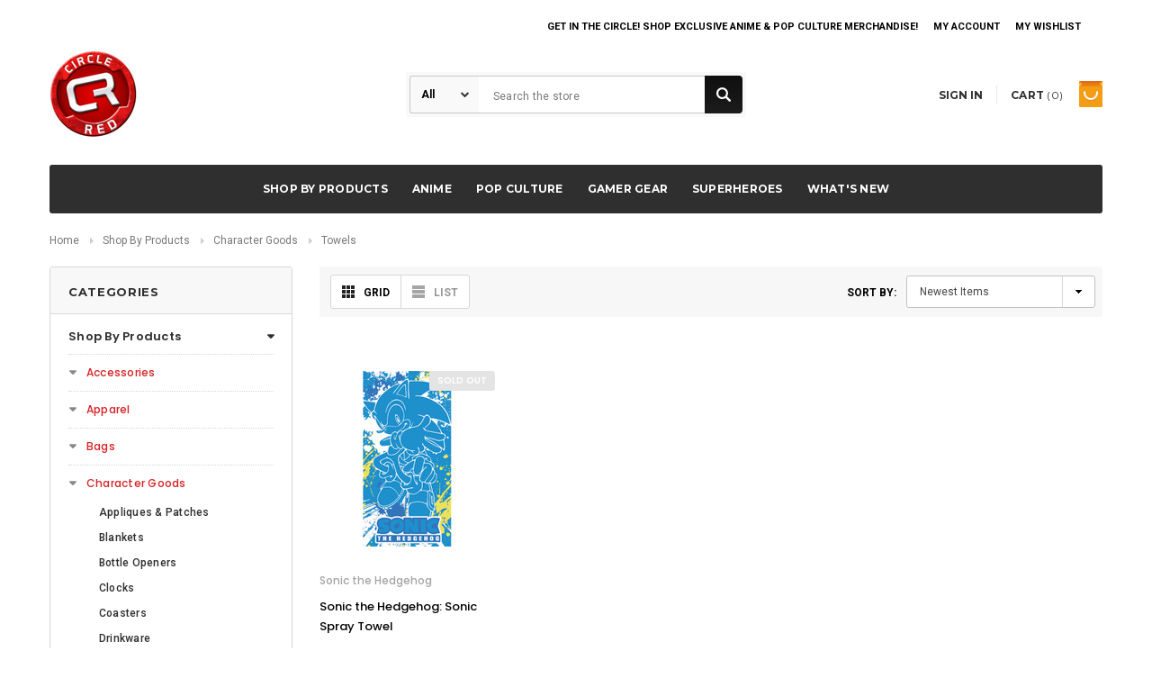

--- FILE ---
content_type: text/html; charset=UTF-8
request_url: https://www.circlered.com/character-goods/towels/
body_size: 30046
content:


<!DOCTYPE html>
<html class="no-js" lang="en">
    <head>
        <title>Shop By Products - Character Goods - Towels - Circle Red</title>
        <link rel='canonical' href='https://www.circlered.com/character-goods/towels/' /><meta name='platform' content='bigcommerce.stencil' />
        
        
        <link href="https://cdn11.bigcommerce.com/s-17iwlonkmo/product_images/circlered-favicon.png?t=1490161926" rel="shortcut icon">
        <meta name="viewport" content="width=device-width, initial-scale=1, maximum-scale=1">
        <link data-stencil-stylesheet href="https://cdn11.bigcommerce.com/s-17iwlonkmo/stencil/2c99b190-82bb-013c-f027-223c8299ae7b/e/bde59420-baab-013e-a6ce-02a4e29b74e0/css/theme-bc21fbc0-d4c1-013e-e586-4ea0a5dcd80a.css" rel="stylesheet">

        <!-- Start Tracking Code for analytics_googleanalytics -->

<script>
  (function(i,s,o,g,r,a,m){i['GoogleAnalyticsObject']=r;i[r]=i[r]||function(){
  (i[r].q=i[r].q||[]).push(arguments)},i[r].l=1*new Date();a=s.createElement(o),
  m=s.getElementsByTagName(o)[0];a.async=1;a.src=g;m.parentNode.insertBefore(a,m)
  })(window,document,'script','https://www.google-analytics.com/analytics.js','ga');

  ga('create', 'UA-97827955-1', 'auto');
  ga('send', 'pageview');

</script>
<meta name="p:domain_verify" content="028304d4a6852754f4fea2c02c60adb6"/>

<!-- End Tracking Code for analytics_googleanalytics -->


<script type="text/javascript" src="https://checkout-sdk.bigcommerce.com/v1/loader.js" defer ></script>
<script type="text/javascript">
var BCData = {};
</script>

<script nonce="">
(function () {
    var xmlHttp = new XMLHttpRequest();

    xmlHttp.open('POST', 'https://bes.gcp.data.bigcommerce.com/nobot');
    xmlHttp.setRequestHeader('Content-Type', 'application/json');
    xmlHttp.send('{"store_id":"999280015","timezone_offset":"-8.0","timestamp":"2026-01-21T00:16:40.54345100Z","visit_id":"4e57c05f-3f19-434f-ab8e-fcf65ffc26de","channel_id":1}');
})();
</script>

        

        
        
        
        
        <!-- snippet location htmlhead -->
    </head>
    <body class="page-type-category ">
        <div id="st-container" class="st-container">
            <!-- content push wrapper -->
            <div class="st-pusher">
                <nav class="st-menu st-effect st-effect-1" id="mobile-categories">
                    <ul class="mobile-nav">
                        <li id="mobileAccountSidebar" class="hidden-md hidden-lg"><a href="/account.php"><span>My Account</span></a></li>
                        <li class="subAccount">
                            <div class="login-register">
                                <div class="not-logged">
                                    <span><a href="/login.php">Sign in</a></span>
                                    <span><a href="/login.php?action=create_account">Register</a></span>
                                </div>
                            </div>
                             
                            <div class="wishlist-link">
                                <a href="/wishlist.php"><span>My Wishlist</span></a>
                            </div>
                                                        </li>
                        <li class="mobile-currency">
                        </li>
                        
                    </ul>
                </nav>
                <nav class="st-menu st-effect st-effect-2" id="mobile-customer">
                    <ul>
                        
                    </ul>
                </nav>
                <!-- snippet location header -->
                <div class="icons-svg-sprite"><svg xmlns="http://www.w3.org/2000/svg">
   <defs>
      <path id="stumbleupon-path-1" d="M0,0.0749333333 L31.9250667,0.0749333333 L31.9250667,31.984 L0,31.984" /> </defs>
   <symbol viewBox="0 0 13 19.12" id="icon-shopping-bag">
      <path d="M4,18.87V6.25L12.5,2l.5.25V14.87L4.5,19.12Zm1-12V17.75l7-3.5V3.37Z" />
      <path d="M4.5,19.12,4,18.87l-4-2V4.25L.5,4,5,6.25V18.87ZM1,16.25l3,1.5V6.87L1,5.37Z" />
      <path d="M4.5,7.12,0,4.87V4.25L.5,4l8-4,4,2,.5.25v.62ZM1.62,4.56,4.5,6l6.88-3.44L8.5,1.12Z" />
      <rect x="8" y="0.56" width="1" height="4" />
   </symbol>
   <symbol viewBox="0 0 24 24" id="icon-add">
      <path d="M19 13h-6v6h-2v-6H5v-2h6V5h2v6h6v2z" />
   </symbol>
   <symbol viewBox="0 0 36 36" id="icon-arrow-down">
      <path d="M16.5 6v18.26l-8.38-8.38-2.12 2.12 12 12 12-12-2.12-2.12-8.38 8.38v-18.26h-3z" /> </symbol>
   <symbol viewBox="0 0 12 8" id="icon-chevron-down">
      <path d="M6 6.174l5.313-4.96.23-.214.457.427-.23.214-5.51 5.146L6.03 7 6 6.972 5.97 7l-.23-.214L.23 1.64 0 1.428.458 1l.23.214L6 6.174z" stroke-linecap="square" fill-rule="evenodd" />
   </symbol>
   <symbol viewBox="0 0 24 24" id="icon-chevron-left">
      <path d="M15.41 7.41L14 6l-6 6 6 6 1.41-1.41L10.83 12z" />
   </symbol>
   <symbol viewBox="0 0 24 24" id="icon-chevron-right">
      <path d="M10 6L8.59 7.41 13.17 12l-4.58 4.59L10 18l6-6z" />
   </symbol>
   <symbol viewBox="0 0 24 24" id="icon-close">
      <path d="M19 6.41L17.59 5 12 10.59 6.41 5 5 6.41 10.59 12 5 17.59 6.41 19 12 13.41 17.59 19 19 17.59 13.41 12z" />
   </symbol>
   <symbol viewBox="0 0 118.783 118.783" id="icon-search">
      <path d="M115.97,101.597L88.661,74.286c4.64-7.387,7.333-16.118,7.333-25.488c0-26.509-21.49-47.996-47.998-47.996   S0,22.289,0,48.798c0,26.51,21.487,47.995,47.996,47.995c10.197,0,19.642-3.188,27.414-8.605l26.984,26.986   c1.875,1.873,4.333,2.806,6.788,2.806c2.458,0,4.913-0.933,6.791-2.806C119.72,111.423,119.72,105.347,115.97,101.597z    M47.996,81.243c-17.917,0-32.443-14.525-32.443-32.443s14.526-32.444,32.443-32.444c17.918,0,32.443,14.526,32.443,32.444   S65.914,81.243,47.996,81.243z" />
   </symbol>
   <symbol viewBox="0 0 140 130" id="icon-heart">
      <path d="M72.2,122.6C86.3,99.2,97,93.9,118.9,77.9c19.2-14.2,19.2-36.9,8.1-50.5C112.6,10.1,84,11.3,72.2,33.2  c-11.8-21.9-40.3-23.2-54.7-5.8C6.4,41,6.4,63.7,25.6,77.9C47.5,93.9,58.2,99.2,72.2,122.6L72.2,122.6L72.2,122.6z" />
   </symbol>
   <symbol viewBox="0 0 533.333 533.333" id="icon-plus">
      <path d="M516.667,200H333.333V16.667C333.333,7.462,325.871,0,316.667,0h-100C207.462,0,200,7.462,200,16.667V200H16.667
        C7.462,200,0,207.462,0,216.667v100c0,9.204,7.462,16.666,16.667,16.666H200v183.334c0,9.204,7.462,16.666,16.667,16.666h100
        c9.204,0,16.667-7.462,16.667-16.666V333.333h183.333c9.204,0,16.667-7.462,16.667-16.666v-100
        C533.333,207.462,525.871,200,516.667,200z" />
   </symbol>
   <symbol viewBox="0 0 22.354 22.354" id="icon-minus">
      <rect y="8.61" width="22.354" height="5.133" />
   </symbol>
   <symbol viewBox="0 0 28 28" id="icon-envelope">
      <path d="M0 23.5v-12.406q0.688 0.766 1.578 1.359 5.656 3.844 7.766 5.391 0.891 0.656 1.445 1.023t1.477 0.75 1.719 0.383h0.031q0.797 0 1.719-0.383t1.477-0.75 1.445-1.023q2.656-1.922 7.781-5.391 0.891-0.609 1.563-1.359v12.406q0 1.031-0.734 1.766t-1.766 0.734h-23q-1.031 0-1.766-0.734t-0.734-1.766zM0 6.844q0-1.219 0.648-2.031t1.852-0.812h23q1.016 0 1.758 0.734t0.742 1.766q0 1.234-0.766 2.359t-1.906 1.922q-5.875 4.078-7.313 5.078-0.156 0.109-0.664 0.477t-0.844 0.594-0.812 0.508-0.898 0.422-0.781 0.141h-0.031q-0.359 0-0.781-0.141t-0.898-0.422-0.812-0.508-0.844-0.594-0.664-0.477q-1.422-1-4.094-2.852t-3.203-2.227q-0.969-0.656-1.828-1.805t-0.859-2.133z" /> </symbol>
   <symbol viewBox="0 0 96.124 96.123" id="icon-facebook">
      <path d="M72.089,0.02L59.624,0C45.62,0,36.57,9.285,36.57,23.656v10.907H24.037c-1.083,0-1.96,0.878-1.96,1.961v15.803   c0,1.083,0.878,1.96,1.96,1.96h12.533v39.876c0,1.083,0.877,1.96,1.96,1.96h16.352c1.083,0,1.96-0.878,1.96-1.96V54.287h14.654   c1.083,0,1.96-0.877,1.96-1.96l0.006-15.803c0-0.52-0.207-1.018-0.574-1.386c-0.367-0.368-0.867-0.575-1.387-0.575H56.842v-9.246   c0-4.444,1.059-6.7,6.848-6.7l8.397-0.003c1.082,0,1.959-0.878,1.959-1.96V1.98C74.046,0.899,73.17,0.022,72.089,0.02z" />
   </symbol>
   <symbol viewBox="0 0 32 32" id="icon-facebook2">
      <path d="M2.428 0.41c-0.936 0-1.695 0.753-1.695 1.682v27.112c0 0.929 0.759 1.682 1.695 1.682h14.709v-11.802h-4.002v-4.599h4.002v-3.392c0-3.936 2.423-6.080 5.961-6.080 1.695 0 3.152 0.125 3.576 0.181v4.114l-2.454 0.001c-1.924 0-2.297 0.907-2.297 2.239v2.937h4.59l-0.598 4.599h-3.992v11.802h7.826c0.936 0 1.695-0.753 1.695-1.682v-27.112c0-0.929-0.759-1.682-1.695-1.682h-27.321z" /> </symbol>
   <symbol viewBox="0 0 533.333 533.333" id="icon-google">
      <path d="M291.18,41.358c0,0-104.665,0-139.552,0c-62.562,0-121.443,47.399-121.443,102.303
        c0,56.107,42.647,101.388,106.296,101.388c4.426,0,8.727-0.088,12.938-0.392c-4.13,7.909-7.084,16.817-7.084,26.064
        c0,15.592,8.387,28.233,18.994,38.554c-8.014,0-15.751,0.232-24.194,0.232C59.645,309.508,0,358.863,0,410.041
        c0,50.406,65.386,81.934,142.882,81.934c88.346,0,137.139-50.127,137.139-100.535c0-40.417-11.925-64.621-48.795-90.695
        c-12.612-8.928-36.735-30.644-36.735-43.408c0-14.958,4.269-22.327,26.786-39.919c23.079-18.034,39.413-43.386,39.413-72.873
        c0-35.107-15.635-69.322-44.985-80.611h44.247L291.18,41.358z M242.438,382.742c1.107,4.673,1.71,9.483,1.71,14.39
        c0,40.729-26.246,72.559-101.549,72.559c-53.563,0-92.248-33.908-92.248-74.637c0-39.918,47.982-73.147,101.544-72.568
        c12.5,0.132,24.15,2.144,34.724,5.567C215.694,348.275,236.554,359.699,242.438,382.742z M156.676,230.825
        c-35.958-1.075-70.124-40.222-76.33-87.427c-6.207-47.222,17.901-83.355,53.848-82.287c35.942,1.081,70.124,38.966,76.332,86.176
        C216.728,194.506,192.616,231.901,156.676,230.825z M433.333,141.358v-100H400v100H300v33.333h100v100h33.334v-100h100v-33.333
        H433.333z" />
   </symbol>
   <symbol viewBox="0 0 32 32" id="icon-instagram">
      <path d="M25.522709,13.5369502 C25.7256898,14.3248434 25.8455558,15.1480745 25.8455558,15.9992932 C25.8455558,21.4379334 21.4376507,25.8455558 15.9998586,25.8455558 C10.5623493,25.8455558 6.15416148,21.4379334 6.15416148,15.9992932 C6.15416148,15.1480745 6.27459295,14.3248434 6.4775737,13.5369502 L3.6915357,13.5369502 L3.6915357,27.0764447 C3.6915357,27.7552145 4.24280653,28.3062027 4.92355534,28.3062027 L27.0764447,28.3062027 C27.7571935,28.3062027 28.3084643,27.7552145 28.3084643,27.0764447 L28.3084643,13.5369502 L25.522709,13.5369502 Z M27.0764447,3.6915357 L23.384909,3.6915357 C22.7050083,3.6915357 22.1543028,4.24280653 22.1543028,4.92214183 L22.1543028,8.61509104 C22.1543028,9.29442633 22.7050083,9.84569717 23.384909,9.84569717 L27.0764447,9.84569717 C27.7571935,9.84569717 28.3084643,9.29442633 28.3084643,8.61509104 L28.3084643,4.92214183 C28.3084643,4.24280653 27.7571935,3.6915357 27.0764447,3.6915357 Z M9.84597988,15.9992932 C9.84597988,19.3976659 12.6009206,22.1537374 15.9998586,22.1537374 C19.3987967,22.1537374 22.1543028,19.3976659 22.1543028,15.9992932 C22.1543028,12.6003551 19.3987967,9.84569717 15.9998586,9.84569717 C12.6009206,9.84569717 9.84597988,12.6003551 9.84597988,15.9992932 Z M3.6915357,31.9997173 C1.65296441,31.9997173 0,30.3461875 0,28.3062027 L0,3.6915357 C0,1.6526817 1.65296441,0 3.6915357,0 L28.3084643,0 C30.3473183,0 32,1.6526817 32,3.6915357 L32,28.3062027 C32,30.3461875 30.3473183,31.9997173 28.3084643,31.9997173 L3.6915357,31.9997173 Z" id="instagram-Imported-Layers" sketch:type="MSShapeGroup" /> </symbol>
   <symbol viewBox="0 0 24 24" id="icon-keyboard-arrow-down">
      <path d="M7.41 7.84L12 12.42l4.59-4.58L18 9.25l-6 6-6-6z" />
   </symbol>
   <symbol viewBox="0 0 24 24" id="icon-keyboard-arrow-up">
      <path d="M7.41 15.41L12 10.83l4.59 4.58L18 14l-6-6-6 6z" />
   </symbol>
   <symbol viewBox="0 0 32 32" id="icon-linkedin">
      <path d="M27.2684444,27.2675556 L22.5226667,27.2675556 L22.5226667,19.8408889 C22.5226667,18.0702222 22.4924444,15.792 20.0568889,15.792 C17.5866667,15.792 17.2097778,17.7217778 17.2097778,19.7146667 L17.2097778,27.2675556 L12.4693333,27.2675556 L12.4693333,11.9964444 L17.0186667,11.9964444 L17.0186667,14.0844444 L17.0844444,14.0844444 C17.7173333,12.8835556 19.2657778,11.6177778 21.5742222,11.6177778 C26.3804444,11.6177778 27.2684444,14.7795556 27.2684444,18.8924444 L27.2684444,27.2675556 L27.2684444,27.2675556 Z M7.11822222,9.91022222 C5.59377778,9.91022222 4.36444444,8.67733333 4.36444444,7.15733333 C4.36444444,5.63822222 5.59377778,4.40533333 7.11822222,4.40533333 C8.63644444,4.40533333 9.86844444,5.63822222 9.86844444,7.15733333 C9.86844444,8.67733333 8.63644444,9.91022222 7.11822222,9.91022222 L7.11822222,9.91022222 Z M4.74133333,11.9964444 L9.49244444,11.9964444 L9.49244444,27.2675556 L4.74133333,27.2675556 L4.74133333,11.9964444 Z M29.632,0 L2.36,0 C1.05777778,0 0,1.03288889 0,2.30755556 L0,29.6906667 C0,30.9653333 1.05777778,32 2.36,32 L29.632,32 C30.9368889,32 31.9991111,30.9653333 31.9991111,29.6906667 L31.9991111,2.30755556 C31.9991111,1.03288889 30.9368889,0 29.632,0 L29.632,0 Z" id="linkedin-Fill-4" /> </symbol>
   <symbol viewBox="0 0 70 32" id="icon-logo-american-express">
      <path d="M69.102 17.219l0.399 9.094c-0.688 0.313-3.285 1.688-4.26 1.688h-4.788v-0.656c-0.546 0.438-1.549 0.656-2.467 0.656h-15.053v-2.466c0-0.344-0.057-0.344-0.345-0.344h-0.257v2.81h-4.961v-2.924c-0.832 0.402-1.749 0.402-2.581 0.402h-0.544v2.523h-6.050l-1.434-1.656-1.577 1.656h-9.72v-10.781h9.892l1.405 1.663 1.548-1.663h6.652c0.775 0 2.037 0.115 2.581 0.66v-0.66h5.936c0.602 0 1.749 0.115 2.523 0.66v-0.66h8.946v0.66c0.516-0.43 1.433-0.66 2.265-0.66h4.988v0.66c0.546-0.372 1.32-0.66 2.323-0.66h4.578zM34.905 23.871c1.577 0 3.183-0.43 3.183-2.581 0-2.093-1.635-2.523-3.069-2.523h-5.878l-2.38 2.523-2.236-2.523h-7.427v7.67h7.312l2.351-2.509 2.266 2.509h3.556v-2.566h2.322zM46.001 23.556c-0.172-0.23-0.487-0.516-0.946-0.66 0.516-0.172 1.318-0.832 1.318-2.036 0-0.889-0.315-1.377-0.917-1.721-0.602-0.315-1.319-0.372-2.266-0.372h-4.215v7.67h1.864v-2.796h1.978c0.66 0 1.032 0.058 1.319 0.344 0.316 0.373 0.316 1.032 0.316 1.548v0.903h1.836v-1.477c0-0.688-0.058-1.032-0.288-1.405zM53.571 20.373v-1.605h-6.136v7.67h6.136v-1.563h-4.33v-1.549h4.244v-1.548h-4.244v-1.405h4.33zM58.245 26.438c1.864 0 2.926-0.759 2.926-2.393 0-0.774-0.23-1.262-0.545-1.664-0.459-0.372-1.119-0.602-2.151-0.602h-1.004c-0.258 0-0.487-0.057-0.717-0.115-0.201-0.086-0.373-0.258-0.373-0.545 0-0.258 0.058-0.43 0.287-0.602 0.143-0.115 0.373-0.115 0.717-0.115h3.383v-1.634h-3.671c-1.978 0-2.638 1.204-2.638 2.294 0 2.438 2.151 2.322 3.842 2.38 0.344 0 0.544 0.058 0.66 0.173 0.115 0.086 0.23 0.315 0.23 0.544 0 0.201-0.115 0.373-0.23 0.488-0.173 0.115-0.373 0.172-0.717 0.172h-3.555v1.62h3.555zM65.442 26.439c1.864 0 2.924-0.76 2.924-2.394 0-0.774-0.229-1.262-0.544-1.664-0.459-0.372-1.119-0.602-2.151-0.602h-1.003c-0.258 0-0.488-0.057-0.718-0.115-0.201-0.086-0.373-0.258-0.373-0.545 0-0.258 0.115-0.43 0.287-0.602 0.144-0.115 0.373-0.115 0.717-0.115h3.383v-1.634h-3.671c-1.921 0-2.638 1.204-2.638 2.294 0 2.438 2.151 2.322 3.842 2.38 0.344 0 0.544 0.058 0.66 0.174 0.115 0.086 0.229 0.315 0.229 0.544 0 0.201-0.114 0.373-0.229 0.488s-0.373 0.172-0.717 0.172h-3.556v1.62h3.556zM43.966 20.518c0.23 0.115 0.373 0.344 0.373 0.659 0 0.344-0.143 0.602-0.373 0.774-0.287 0.115-0.545 0.115-0.889 0.115l-2.237 0.058v-1.749h2.237c0.344 0 0.659 0 0.889 0.143zM36.108 8.646c-0.287 0.172-0.544 0.172-0.918 0.172h-2.265v-1.692h2.265c0.316 0 0.688 0 0.918 0.114 0.23 0.144 0.344 0.374 0.344 0.718 0 0.315-0.114 0.602-0.344 0.689zM50.789 6.839l1.262 3.039h-2.523zM30.775 25.792l-2.838-3.183 2.838-3.011v6.193zM35.019 20.373c0.66 0 1.090 0.258 1.090 0.918s-0.43 1.032-1.090 1.032h-2.437v-1.95h2.437zM5.773 9.878l1.291-3.039 1.262 3.039h-2.552zM18.905 20.372l4.616 0 2.036 2.237-2.093 2.265h-4.559v-1.549h4.071v-1.548h-4.071v-1.405zM19.077 13.376l-0.545 1.377h-3.24l-0.546-1.319v1.319h-6.222l-0.66-1.749h-1.577l-0.717 1.749h-5.572l2.389-5.649 2.237-5.104h4.789l0.659 1.262v-1.262h5.591l1.262 2.724 1.233-2.724h17.835c0.832 0 1.548 0.143 2.093 0.602v-0.602h4.903v0.602c0.803-0.459 1.864-0.602 3.068-0.602h7.082l0.66 1.262v-1.262h5.218l0.775 1.262v-1.262h5.103v10.753h-5.161l-1.003-1.635v1.635h-6.423l-0.717-1.749h-1.577l-0.717 1.749h-3.355c-1.318 0-2.294-0.316-2.954-0.659v0.659h-7.971v-2.466c0-0.344-0.057-0.402-0.286-0.402h-0.258v2.867h-15.398v-1.377zM43.363 6.409c-0.832 0.831-0.975 1.864-1.004 3.011 0 1.377 0.344 2.266 0.947 2.925 0.659 0.66 1.806 0.86 2.695 0.86h2.151l0.716-1.692h3.843l0.717 1.692h3.727v-5.763l3.47 5.763h2.638v-7.684h-1.892v5.333l-3.24-5.333h-2.839v7.254l-3.096-7.254h-2.724l-2.638 6.050h-0.832c-0.487 0-1.003-0.115-1.262-0.373-0.344-0.402-0.488-1.004-0.488-1.836 0-0.803 0.144-1.405 0.488-1.748 0.373-0.316 0.774-0.431 1.434-0.431h1.749v-1.663h-1.749c-1.262 0-2.265 0.286-2.81 0.889zM39.579 5.52v7.684h1.863v-7.684h-1.863zM31.12 5.52l-0 7.685h1.806v-2.781h1.979c0.66 0 1.090 0.057 1.376 0.315 0.316 0.401 0.258 1.061 0.258 1.491v0.975h1.892v-1.519c0-0.66-0.057-1.004-0.344-1.377-0.172-0.229-0.487-0.488-0.889-0.659 0.516-0.23 1.319-0.832 1.319-2.036 0-0.889-0.373-1.377-0.976-1.75-0.602-0.344-1.262-0.344-2.208-0.344h-4.215zM23.636 5.521v7.685h6.165v-1.577h-4.301v-1.549h4.244v-1.577h-4.244v-1.377h4.301v-1.606h-6.165zM16.124 13.205h1.577l2.695-6.021v6.021h1.864v-7.684h-3.011l-2.265 5.219-2.409-5.219h-2.953v7.254l-3.154-7.254h-2.724l-3.297 7.684h1.978l0.688-1.692h3.871l0.688 1.692h3.756v-6.021z" /> </symbol>
   <symbol viewBox="0 0 95 32" id="icon-logo-discover">
      <path d="M50.431 8.059c4.546 0 8.092 3.49 8.092 7.936 0 4.471-3.571 7.961-8.093 7.961-4.638 0-8.115-3.444-8.115-8.051 0-4.334 3.635-7.845 8.115-7.845zM4.362 8.345c4.811 0 8.168 3.133 8.168 7.64 0 2.247-1.028 4.422-2.761 5.864-1.461 1.214-3.126 1.761-5.429 1.761h-4.339v-15.265h4.362zM7.832 19.81c1.027-0.912 1.639-2.379 1.639-3.847 0-1.464-0.612-2.882-1.639-3.798-0.984-0.892-2.146-1.235-4.065-1.235h-0.797v10.096h0.797c1.919 0 3.127-0.367 4.065-1.216zM13.9 23.611v-15.265h2.965v15.265h-2.965zM24.123 14.201c3.378 1.238 4.379 2.338 4.379 4.764 0 2.952-2.166 5.015-5.247 5.015-2.261 0-3.904-0.896-5.271-2.907l1.914-1.856c0.685 1.328 1.825 2.036 3.24 2.036 1.325 0 2.308-0.915 2.308-2.152 0-0.641-0.298-1.189-0.891-1.578-0.297-0.187-0.889-0.46-2.054-0.87-2.784-1.010-3.742-2.085-3.742-4.192 0-2.493 2.055-4.371 4.745-4.371 1.667 0 3.196 0.571 4.473 1.696l-1.549 2.033c-0.778-0.867-1.508-1.233-2.398-1.233-1.28 0-2.213 0.732-2.213 1.694 0 0.821 0.525 1.258 2.307 1.921zM29.438 15.986c0-4.436 3.605-7.985 8.101-7.985 1.278 0 2.352 0.273 3.653 0.935v3.504c-1.233-1.213-2.308-1.717-3.72-1.717-2.787 0-4.976 2.313-4.976 5.241 0 3.092 2.123 5.267 5.112 5.267 1.347 0 2.397-0.48 3.585-1.671v3.504c-1.347 0.638-2.443 0.892-3.72 0.892-4.519 0-8.034-3.478-8.034-7.97zM65.239 18.601l4.11-10.254h3.216l-6.573 15.655h-1.596l-6.46-15.655h3.24zM73.914 23.612v-15.265h8.418v2.585h-5.453v3.388h5.244v2.585h-5.244v4.123h5.453v2.584h-8.418zM94.081 12.852c0 2.336-1.23 3.87-3.469 4.329l4.794 6.43h-3.651l-4.105-6.135h-0.388v6.135h-2.969v-15.265h4.404c3.425 0 5.384 1.645 5.384 4.506zM88.125 15.372c1.9 0 2.903-0.827 2.903-2.359 0-1.486-1.004-2.266-2.856-2.266h-0.911v4.626h0.863z" /> </symbol>
   <symbol viewBox="0 0 54 32" id="icon-logo-mastercard">
      <path d="M48.366 15.193c0.6 0 0.9 0.437 0.9 1.282 0 1.281-0.546 2.209-1.337 2.209-0.6 0-0.9-0.436-0.9-1.31 0-1.281 0.573-2.182 1.337-2.182zM38.276 18.275c0-0.655 0.491-1.009 1.472-1.009 0.109 0 0.191 0.027 0.382 0.027-0.027 0.982-0.545 1.636-1.227 1.636-0.382 0-0.628-0.245-0.628-0.655zM26.278 15.848c0 0.082-0 0.192-0 0.327h-1.909c0.164-0.763 0.545-1.173 1.091-1.173 0.518 0 0.818 0.3 0.818 0.845zM38.060 0.002c8.838 0 16.003 7.165 16.003 16.002s-7.165 15.999-16.003 15.999c-3.834 0-7.324-1.344-10.080-3.594 2.102-2.031 3.707-4.567 4.568-7.44h-1.33c-0.833 2.553-2.297 4.807-4.199 6.627-1.892-1.816-3.342-4.078-4.172-6.62h-1.33c0.858 2.856 2.435 5.401 4.521 7.432-2.749 2.219-6.223 3.594-10.036 3.594-8.837 0-16.002-7.163-16.002-15.999s7.164-16.001 16.002-16.001c3.814 0 7.287 1.377 10.036 3.603-2.087 2.023-3.664 4.568-4.521 7.424h1.33c0.83-2.542 2.28-4.804 4.172-6.607 1.903 1.808 3.367 4.060 4.199 6.614h1.33c-0.861-2.872-2.466-5.413-4.568-7.443 2.757-2.249 6.246-3.592 10.080-3.592zM7.217 20.213h1.691l1.336-8.044h-2.672l-1.637 4.99-0.082-4.99h-2.454l-1.336 8.044h1.582l1.037-6.135 0.136 6.135h1.173l2.209-6.189zM14.47 19.477l0.054-0.408 0.382-2.318c0.109-0.736 0.136-0.982 0.136-1.309 0-1.254-0.791-1.909-2.263-1.909-0.627 0-1.2 0.082-2.045 0.327l-0.246 1.473 0.163-0.028 0.246-0.081c0.382-0.109 0.928-0.164 1.418-0.164 0.79 0 1.091 0.164 1.091 0.6 0 0.109 0 0.191-0.055 0.409-0.273-0.027-0.518-0.054-0.709-0.054-1.909 0-2.999 0.927-2.999 2.536 0 1.064 0.627 1.773 1.554 1.773 0.791 0 1.364-0.246 1.8-0.791l-0.027 0.682h1.418l0.027-0.164 0.027-0.246zM17.988 16.314c-0.736-0.327-0.819-0.409-0.819-0.709 0-0.355 0.3-0.519 0.845-0.519 0.328 0 0.791 0.028 1.227 0.082l0.246-1.5c-0.436-0.082-1.118-0.137-1.5-0.137-1.909 0-2.59 1.009-2.563 2.208 0 0.818 0.382 1.391 1.282 1.828 0.709 0.327 0.818 0.436 0.818 0.709 0 0.409-0.3 0.6-0.982 0.6-0.518 0-0.982-0.082-1.527-0.245l-0.246 1.5 0.082 0.027 0.3 0.054c0.109 0.027 0.246 0.055 0.464 0.055 0.382 0.054 0.709 0.054 0.928 0.054 1.8 0 2.645-0.682 2.645-2.181 0-0.9-0.354-1.418-1.2-1.828zM21.75 18.741c-0.409 0-0.573-0.136-0.573-0.464 0-0.082 0-0.164 0.027-0.273l0.463-2.726h0.873l0.218-1.609h-0.873l0.191-0.982h-1.691l-0.737 4.472-0.082 0.518-0.109 0.654c-0.027 0.191-0.055 0.409-0.055 0.573 0 0.954 0.491 1.445 1.364 1.445 0.382 0 0.764-0.055 1.227-0.218l0.218-1.445c-0.109 0.054-0.273 0.054-0.464 0.054zM25.732 18.851c-0.982 0-1.5-0.381-1.5-1.145 0-0.055 0-0.109 0.027-0.191h3.382c0.163-0.682 0.218-1.145 0.218-1.636 0-1.446-0.9-2.373-2.318-2.373-1.718 0-2.973 1.663-2.973 3.899 0 1.936 0.982 2.945 2.89 2.945 0.628 0 1.173-0.082 1.773-0.273l0.273-1.636c-0.6 0.3-1.145 0.409-1.773 0.409zM31.158 15.524h0.109c0.164-0.79 0.382-1.363 0.655-1.881l-0.055-0.027h-0.164c-0.573 0-0.9 0.273-1.418 1.064l0.164-1.009h-1.554l-1.064 6.544h1.718c0.627-4.008 0.791-4.69 1.609-4.69zM36.122 20.133l0.3-1.827c-0.545 0.273-1.036 0.409-1.445 0.409-1.009 0-1.609-0.737-1.609-1.963 0-1.773 0.9-3.027 2.182-3.027 0.491 0 0.928 0.136 1.528 0.436l0.3-1.745c-0.163-0.054-0.218-0.082-0.436-0.163l-0.682-0.164c-0.218-0.054-0.491-0.082-0.791-0.082-2.263 0-3.845 2.018-3.845 4.88 0 2.155 1.146 3.491 3 3.491 0.463 0 0.872-0.082 1.5-0.246zM41.521 19.069l0.355-2.318c0.136-0.736 0.136-0.982 0.136-1.309 0-1.254-0.763-1.909-2.236-1.909-0.627 0-1.2 0.082-2.045 0.327l-0.246 1.473 0.164-0.028 0.218-0.081c0.382-0.109 0.955-0.164 1.446-0.164 0.791 0 1.091 0.164 1.091 0.6 0 0.109-0.027 0.191-0.082 0.409-0.246-0.027-0.491-0.054-0.682-0.054-1.909 0-3 0.927-3 2.536 0 1.064 0.627 1.773 1.555 1.773 0.791 0 1.363-0.246 1.8-0.791l-0.028 0.682h1.418v-0.164l0.027-0.246 0.054-0.327zM43.648 20.214c0.627-4.008 0.791-4.69 1.608-4.69h0.109c0.164-0.79 0.382-1.363 0.655-1.881l-0.055-0.027h-0.164c-0.572 0-0.9 0.273-1.418 1.064l0.164-1.009h-1.554l-1.037 6.544h1.691zM48.829 20.214l1.608 0 1.309-8.044h-1.691l-0.382 2.291c-0.464-0.6-0.955-0.9-1.637-0.9-1.5 0-2.782 1.854-2.782 4.035 0 1.636 0.818 2.7 2.073 2.7 0.627 0 1.118-0.218 1.582-0.709zM11.306 18.279c0-0.655 0.492-1.009 1.447-1.009 0.136 0 0.218 0.027 0.382 0.027-0.027 0.982-0.518 1.636-1.228 1.636-0.382 0-0.6-0.245-0.6-0.655z" /> </symbol>
   <symbol viewBox="0 0 57 32" id="icon-logo-paypal">
      <path d="M47.11 10.477c2.211-0.037 4.633 0.618 4.072 3.276l-1.369 6.263h-3.159l0.211-0.947c-1.72 1.712-6.038 1.821-5.335-2.111 0.491-2.294 2.878-3.023 6.423-3.023 0.246-1.020-0.457-1.274-1.65-1.238s-2.633 0.437-3.089 0.655l0.281-2.293c0.913-0.182 2.106-0.583 3.615-0.583zM47.32 16.885c0.069-0.291 0.106-0.547 0.176-0.838h-0.773c-0.596 0-1.579 0.146-1.931 0.765-0.456 0.728 0.177 1.348 0.878 1.311 0.807-0.037 1.474-0.401 1.65-1.238zM53.883 8h3.242l-2.646 12.016h-3.209zM39.142 8.037c1.689 0 3.729 1.274 3.131 4.077-0.528 2.476-2.498 3.933-4.89 3.933h-2.428l-0.879 3.969h-3.412l2.603-11.979h5.874zM39.037 12.114c0.211-0.911-0.317-1.638-1.197-1.638h-1.689l-0.704 3.277h1.583c0.88 0 1.795-0.728 2.006-1.638zM16.346 10.476c2.184-0.037 4.611 0.618 4.056 3.276l-1.352 6.262h-3.155l0.208-0.947c-1.664 1.712-5.929 1.821-5.235-2.111 0.486-2.294 2.844-3.023 6.345-3.023 0.208-1.020-0.485-1.274-1.664-1.238s-2.601 0.437-3.017 0.655l0.277-2.293c0.867-0.182 2.046-0.583 3.537-0.583zM16.589 16.885c0.035-0.291 0.104-0.547 0.173-0.838h-0.797c-0.555 0-1.525 0.146-1.872 0.765-0.451 0.728 0.138 1.348 0.832 1.311 0.797-0.037 1.491-0.401 1.664-1.238zM28.528 10.648l3.255-0-7.496 13.351h-3.528l2.306-3.925-1.289-9.426h3.156l0.508 5.579zM8.499 8.036c1.728 0 3.738 1.274 3.139 4.077-0.529 2.476-2.504 3.933-4.867 3.933h-2.468l-0.847 3.969h-3.456l2.609-11.979h5.89zM8.393 12.114c0.247-0.911-0.317-1.638-1.164-1.638h-1.693l-0.741 3.277h1.623c0.882 0 1.763-0.728 1.975-1.638z" /> </symbol>
   <symbol viewBox="0 0 49 32" id="icon-logo-visa">
      <path d="M14.059 10.283l4.24-0-6.302 15.472-4.236 0.003-3.259-12.329c2.318 0.952 4.379 3.022 5.219 5.275l0.42 2.148zM17.416 25.771l2.503-15.501h4.001l-2.503 15.501h-4.002zM31.992 16.494c2.31 1.106 3.375 2.444 3.362 4.211-0.032 3.217-2.765 5.295-6.97 5.295-1.796-0.020-3.526-0.394-4.459-0.826l0.56-3.469 0.515 0.246c1.316 0.579 2.167 0.814 3.769 0.814 1.151 0 2.385-0.476 2.396-1.514 0.007-0.679-0.517-1.165-2.077-1.924-1.518-0.74-3.53-1.983-3.505-4.211 0.024-3.012 2.809-5.116 6.765-5.116 1.55 0 2.795 0.339 3.586 0.651l-0.542 3.36-0.359-0.178c-0.74-0.314-1.687-0.617-2.995-0.595-1.568 0-2.293 0.689-2.293 1.333-0.010 0.728 0.848 1.204 2.246 1.923zM46.199 10.285l3.239 15.49h-3.714s-0.368-1.782-0.488-2.322c-0.583 0-4.667-0.008-5.125-0.008-0.156 0.42-0.841 2.331-0.841 2.331h-4.205l5.944-14.205c0.419-1.011 1.138-1.285 2.097-1.285h3.093zM41.263 20.274c0.781 0 2.698 0 3.322 0-0.159-0.775-0.927-4.474-0.927-4.474l-0.27-1.337c-0.202 0.581-0.554 1.52-0.531 1.479 0 0-1.262 3.441-1.594 4.332zM9.723 18.702c-1.648-4.573-5.284-6.991-9.723-8.109l0.053-0.322h6.453c0.87 0.034 1.573 0.326 1.815 1.308z" /> </symbol>
   <symbol viewBox="0 0 34 32" id="icon-pinterest">
      <path d="M1.356 15.647c0 6.24 3.781 11.6 9.192 13.957-0.043-1.064-0.008-2.341 0.267-3.499 0.295-1.237 1.976-8.303 1.976-8.303s-0.491-0.973-0.491-2.411c0-2.258 1.319-3.945 2.962-3.945 1.397 0 2.071 1.041 2.071 2.288 0 1.393-0.895 3.477-1.356 5.408-0.385 1.616 0.817 2.935 2.424 2.935 2.909 0 4.869-3.708 4.869-8.101 0-3.34-2.267-5.839-6.39-5.839-4.658 0-7.56 3.447-7.56 7.297 0 1.328 0.394 2.264 1.012 2.989 0.284 0.333 0.324 0.467 0.221 0.849-0.074 0.28-0.243 0.955-0.313 1.223-0.102 0.386-0.417 0.524-0.769 0.381-2.145-0.869-3.145-3.201-3.145-5.822 0-4.329 3.679-9.519 10.975-9.519 5.863 0 9.721 4.21 9.721 8.729 0 5.978-3.349 10.443-8.285 10.443-1.658 0-3.217-0.889-3.751-1.899 0 0-0.892 3.511-1.080 4.189-0.325 1.175-0.963 2.349-1.546 3.264 1.381 0.405 2.84 0.625 4.352 0.625 8.48 0 15.355-6.822 15.355-15.238s-6.876-15.238-15.355-15.238c-8.48 0-15.356 6.822-15.356 15.238z" /> </symbol>
   <symbol viewBox="0 0 26 28" id="icon-print">
      <path d="M0 21.5v-6.5q0-1.234 0.883-2.117t2.117-0.883h1v-8.5q0-0.625 0.438-1.062t1.062-0.438h10.5q0.625 0 1.375 0.313t1.188 0.75l2.375 2.375q0.438 0.438 0.75 1.188t0.313 1.375v4h1q1.234 0 2.117 0.883t0.883 2.117v6.5q0 0.203-0.148 0.352t-0.352 0.148h-3.5v2.5q0 0.625-0.438 1.062t-1.062 0.438h-15q-0.625 0-1.062-0.438t-0.438-1.062v-2.5h-3.5q-0.203 0-0.352-0.148t-0.148-0.352zM6 24h14v-4h-14v4zM6 14h14v-6h-2.5q-0.625 0-1.062-0.438t-0.438-1.062v-2.5h-10v10zM22 15q0 0.406 0.297 0.703t0.703 0.297 0.703-0.297 0.297-0.703-0.297-0.703-0.703-0.297-0.703 0.297-0.297 0.703z" /> </symbol>
   <symbol viewBox="0 0 24 24" id="icon-remove">
      <path d="M19 13H5v-2h14v2z" />
   </symbol>
   <symbol viewBox="0 0 32 32" id="icon-rss">
      <path d="M-0.465347858,2.01048219 C-0.465347858,2.01048219 28.7009958,0.574406533 31,31.3201126 L25.1092027,31.3201126 C25.1092027,31.3201126 26.2597741,8.90749482 -0.465347858,6.89506416 L-0.465347858,2.01048219 L-0.465347858,2.01048219 Z M-0.465347858,12.2127144 C-0.465347858,12.2127144 16.6328276,11.6363594 19.9369779,31.3201126 L14.0472499,31.3201126 C14.0472499,31.3201126 13.3297467,19.6839434 -0.465347858,17.0940884 L-0.465347858,12.2127144 L-0.465347858,12.2127144 Z M2.73614917,25.0304648 C4.79776783,25.0304648 6.47229834,26.7007181 6.47229834,28.766614 C6.47229834,30.8282326 4.79776783,32.5016938 2.73614917,32.5016938 C0.6723919,32.5016938 -1,30.8293019 -1,28.766614 C-1,26.7017874 0.6723919,25.0304648 2.73614917,25.0304648 Z" id="rss-Shape" /> </symbol>
   <symbol viewBox="0 0 19.481 19.481" id="icon-star">
      <path d="m10.201,.758l2.478,5.865 6.344,.545c0.44,0.038 0.619,0.587 0.285,0.876l-4.812,4.169 1.442,6.202c0.1,0.431-0.367,0.77-0.745,0.541l-5.452-3.288-5.452,3.288c-0.379,0.228-0.845-0.111-0.745-0.541l1.442-6.202-4.813-4.17c-0.334-0.289-0.156-0.838 0.285-0.876l6.344-.545 2.478-5.864c0.172-0.408 0.749-0.408 0.921,0z" /> </symbol>
   <symbol viewBox="0 0 32 32" id="icon-stumbleupon">
      <mask id="stumbleupon-mask-2" sketch:name="Clip 2">
         <use xlink:href="#stumbleupon-path-1" /> </mask>
      <path d="M31.9250667,16.0373333 C31.9250667,24.8533333 24.7784,32 15.9624,32 C7.14666667,32 0,24.8533333 0,16.0373333 C0,7.2216 7.14666667,0.0749333333 15.9624,0.0749333333 C24.7784,0.0749333333 31.9250667,7.2216 31.9250667,16.0373333 Z M21.9205547,16.3600826 L21.9205547,18.9857015 C21.9205547,19.5214765 21.494073,19.9558236 20.968,19.9558236 C20.441927,19.9558236 20.0154453,19.5214765 20.0154453,18.9857015 L20.0154453,16.4101275 L18.1823358,16.9675798 L16.9525547,16.3839008 L16.9525547,18.9383327 C16.9717372,21.1844666 18.7659562,23 20.976146,23 C23.1984234,23 25,21.1651979 25,18.9019364 L25,16.3600826 L21.9205547,16.3600826 Z M16.9525547,14.2429415 L18.1823358,14.8266205 L20.0154453,14.2691683 L20.0154453,12.9736203 C19.9505401,10.7684323 18.1810219,9 16,9 C13.8268613,9 12.0618102,10.7555866 11.9845547,12.9492669 L11.9845547,18.8684839 C11.9845547,19.404259 11.558073,19.8386061 11.032,19.8386061 C10.505927,19.8386061 10.0794453,19.404259 10.0794453,18.8684839 L10.0794453,16.3600826 L7,16.3600826 L7,18.9019364 C7,21.1651979 8.80131387,23 11.0235912,23 C13.2264234,23 15.0119708,21.1965095 15.0429781,18.9608128 L15.0474453,13.114656 C15.0474453,12.578881 15.473927,12.1445339 16,12.1445339 C16.526073,12.1445339 16.9525547,12.578881 16.9525547,13.114656 L16.9525547,14.2429415 Z" id="stumbleupon-Fill-1" sketch:type="MSShapeGroup" mask="url(#stumbleupon-mask-2)" /> </symbol>
   <symbol viewBox="0 0 32 32" id="icon-tumblr">
      <path d="M23.852762,25.5589268 C23.2579209,25.8427189 22.1195458,26.089634 21.2697728,26.1120809 C18.7092304,26.1810247 18.2121934,24.3131275 18.1897466,22.9566974 L18.1897466,12.9951133 L24.6159544,12.9951133 L24.6159544,8.15140729 L18.2137967,8.15140729 L18.2137967,0 L13.5256152,0 C13.4486546,0 13.3139736,0.0673405008 13.2963368,0.238898443 C13.0221648,2.73370367 11.8533261,7.11243957 7,8.86168924 L7,12.9951133 L10.2387574,12.9951133 L10.2387574,23.4521311 C10.2387574,27.0307977 12.8794671,32.1166089 19.8508122,31.9979613 C22.2013164,31.9578777 24.8131658,30.9718204 25.3919735,30.1236507 L23.852762,25.5589268" /> </symbol>
   <symbol viewBox="0 0 43 32" id="icon-twitter">
      <path d="M36.575 5.229c1.756-0.952 3.105-2.46 3.74-4.257-1.644 0.882-3.464 1.522-5.402 1.867-1.551-1.495-3.762-2.429-6.209-2.429-4.697 0-8.506 3.445-8.506 7.694 0 0.603 0.075 1.19 0.22 1.753-7.069-0.321-13.337-3.384-17.532-8.039-0.732 1.136-1.152 2.458-1.152 3.868 0 2.669 1.502 5.024 3.784 6.404-1.394-0.040-2.706-0.386-3.853-0.962-0.001 0.032-0.001 0.064-0.001 0.097 0 3.728 2.932 6.837 6.823 7.544-0.714 0.176-1.465 0.27-2.241 0.27-0.548 0-1.081-0.048-1.6-0.138 1.083 3.057 4.224 5.281 7.946 5.343-2.911 2.064-6.579 3.294-10.564 3.294-0.687 0-1.364-0.036-2.029-0.108 3.764 2.183 8.235 3.457 13.039 3.457 15.646 0 24.202-11.724 24.202-21.891 0-0.334-0.008-0.665-0.025-0.995 1.662-1.085 3.104-2.439 4.244-3.982-1.525 0.612-3.165 1.025-4.885 1.211z" /> </symbol>
   <symbol viewBox="0 0 32 32" id="icon-youtube">
      <path d="M31.6634051,8.8527593 C31.6634051,8.8527593 31.3509198,6.64879843 30.3919217,5.67824658 C29.1757339,4.40441487 27.8125088,4.39809002 27.1873503,4.32353816 C22.7118278,4 15.9983092,4 15.9983092,4 L15.984407,4 C15.984407,4 9.27104501,4 4.79536595,4.32353816 C4.17017613,4.39809002 2.80745205,4.40441487 1.59082583,5.67824658 C0.631890411,6.64879843 0.319843444,8.8527593 0.319843444,8.8527593 C0.319843444,8.8527593 0,11.4409393 0,14.0290881 L0,16.4554834 C0,19.0436008 0.319843444,21.6317495 0.319843444,21.6317495 C0.319843444,21.6317495 0.631890411,23.8357417 1.59082583,24.8062935 C2.80745205,26.0801566 4.40557339,26.0398591 5.11736986,26.1733699 C7.67602348,26.4187241 15.9913894,26.4946536 15.9913894,26.4946536 C15.9913894,26.4946536 22.7118278,26.4845401 27.1873503,26.1610333 C27.8125088,26.0864501 29.1757339,26.0801566 30.3919217,24.8062935 C31.3509198,23.8357417 31.6634051,21.6317495 31.6634051,21.6317495 C31.6634051,21.6317495 31.9827789,19.0436008 31.9827789,16.4554834 L31.9827789,14.0290881 C31.9827789,11.4409393 31.6634051,8.8527593 31.6634051,8.8527593 Z M12.6895342,19.39582 L12.6880626,10.4095186 L21.3299413,14.9183249 L12.6895342,19.39582 Z" id="youtube-Imported-Layers" /> </symbol>
   <symbol viewBox="0 0 302 302" id="icon-trigger-bars">
      <rect y="36" width="302" height="30" />
      <rect y="236" width="302" height="30" />
      <rect y="136" width="302" height="30" />
   </symbol>
   <symbol id="shopping-bag" viewBox="0 0 24 24">
      <path d="M12,1.515c-2.477,0-4.492,2.015-4.492,4.492v0.962H4.282c-0.267,0-0.483,0.216-0.483,0.483v14.55  c0,0.267,0.216,0.483,0.483,0.483h15.436c0.267,0,0.483-0.216,0.483-0.483V7.452c0-0.267-0.216-0.483-0.483-0.483h-3.226V6.007  C16.491,3.53,14.477,1.515,12,1.515z M8.475,6.007c0-1.944,1.581-3.525,3.525-3.525c1.943,0,3.525,1.581,3.525,3.525v0.962h-7.05  V6.007z M19.234,7.936v13.583H4.766V7.936h2.743v1.836c0,0.267,0.216,0.483,0.483,0.483c0.267,0,0.483-0.216,0.483-0.483V7.936h7.05  v1.836c0,0.267,0.216,0.483,0.483,0.483s0.483-0.216,0.483-0.483V7.936H19.234z" />
   </symbol>
   <symbol xmlns="http://www.w3.org/2000/svg" id="shopping-bag-plus" viewBox="0 0 24 24">
      <defs>
         <style>
         .cls-1 {
            fill: none;
            stroke: #fff;
            stroke-linecap: round;
            stroke-miterlimit: 10;
         }
         </style>
      </defs>
      <path d="M12,1.515c-2.477,0-4.492,2.015-4.492,4.492v0.962H4.282c-0.267,0-0.483,0.216-0.483,0.483v14.55  c0,0.267,0.216,0.483,0.483,0.483h15.436c0.267,0,0.483-0.216,0.483-0.483V7.452c0-0.267-0.216-0.483-0.483-0.483h-3.226V6.007  C16.491,3.53,14.477,1.515,12,1.515z M8.475,6.007c0-1.944,1.581-3.525,3.525-3.525c1.943,0,3.525,1.581,3.525,3.525v0.962h-7.05  V6.007z M19.234,7.936v13.583H4.766V7.936h2.743v1.836c0,0.267,0.216,0.483,0.483,0.483c0.267,0,0.483-0.216,0.483-0.483V7.936h7.05  v1.836c0,0.267,0.216,0.483,0.483,0.483s0.483-0.216,0.483-0.483V7.936H19.234z"></path>
      <line class="cls-1" x1="16" y1="14.73" x2="8" y2="14.73" />
      <line class="cls-1" x1="12" y1="10.73" x2="12" y2="18.73" />
   </symbol>

</svg>
</div>


                <header class="header" role="banner">

    <div class="container">
        <div class="header-top hidden-sm hidden-xs">
            <nav class="navUser">
    <ul>

        <li class="hidden-xs hidden-sm" id="need-help-phone"><span>GET IN THE CIRCLE! SHOP EXCLUSIVE ANIME & POP CULTURE MERCHANDISE!</span>
</li>


        <li class="hidden-xs hidden-sm"><a href="/account.php"><span>My Account</span></a></li>


        <li class="wishlist-link hidden-xs hidden-sm">
            <a href="/wishlist.php"><span>My Wishlist</span></a>
        </li>
        <li>
                </li>
        <li id="mobileAccountSidebar" class="hidden-md hidden-lg"><a data-effect="st-effect-2" href="/account.php"><i class="fa fa-user"></i><span>My Account</span></a></li>



    </ul>
</nav>
        </div>
        <div class="header-middle">
           <div id="st-trigger-effects" class="visible-sm visible-xs">
                <a data-effect="st-effect-1" href="javascript:void(0);">&nbsp;<svg><use xlink:href="#icon-trigger-bars" /></svg></a>
                <a class="close-canvas" href="javascript:void(0);"><svg><use xlink:href="#icon-close"></use></svg></a>
            </div>

            <div class="header-logo animated fadeIn">
                <a href="https://www.circlered.com/">
        <img class="header-logo-image" src="https://cdn11.bigcommerce.com/s-17iwlonkmo/images/stencil/100x100/circlered_logo_1534631107__61810.original.jpg" alt="Circle Red" title="Circle Red">
</a>
            </div>
            <div id="quickSearch">
                <!-- snippet location forms_search -->
<button class="search-toggle hide">
    <svg>
        <use xlink:href="#icon-close"></use>
    </svg>
    <svg>
        <use xlink:href="#icon-search"></use>
    </svg>
</button>
<form class="form" action="/search.php">
    <fieldset class="form-fieldset">
        <div class="form-field">
            <div id="search_category">
                <select name="category" class="select_category">
                    <option value="" selected="">All</option>
                    <option value="23">Shop By Products</option>
                     
                    <option value="63">--- Accessories</option>
                     
                    <option value="184">------ Bandanas &amp; Headbands</option>
                     
                    <option value="172">------ Beanies &amp; Laplander</option>
                     
                    <option value="180">------ Belts &amp; Belt Buckles</option>
                     
                    <option value="177">------ Buttons &amp; Pins</option>
                     
                    <option value="64">------ Caps/ Snapback Hats</option>
                     
                    <option value="349">------ Footwear</option>
                                          <option value="188">--------- Slippers</option>
                                          <option value="181">--------- Socks</option>
                       
                    <option value="186">------ Gloves &amp; Scarves</option>
                     
                    <option value="334">------ Jewelry &amp; Watches</option>
                                          <option value="183">--------- Bracelets</option>
                                          <option value="185">--------- Earrings</option>
                                          <option value="179">--------- Necklaces</option>
                                          <option value="348">--------- Watches</option>
                       
                    <option value="72">------ Keychains</option>
                     
                    <option value="79">------ Lanyards</option>
                     
                    <option value="88">------ Wallets/ Money Organizers</option>
                                          <option value="182">--------- Coin Purses &amp; Money Clips</option>
                       
                    <option value="187">------ Wristbands</option>
                       
                    <option value="76">--- Apparel</option>
                     
                    <option value="83">------ Juniors T-Shirts</option>
                     
                    <option value="284">------ Long Sleeve Shirts</option>
                     
                    <option value="82">------ Men&#x27;s T-Shirts</option>
                     
                    <option value="251">------  Outerwear</option>
                     
                    <option value="240">------ Robes</option>
                     
                    <option value="290">------ Youth T-Shirts</option>
                       
                    <option value="189">--- Bags</option>
                     
                    <option value="190">------ Backpacks</option>
                     
                    <option value="192">------ Drawstring Bags</option>
                     
                    <option value="197">------ Luggage Tags</option>
                     
                    <option value="193">------ Messenger Bags</option>
                     
                    <option value="196">------ Plush Bags</option>
                     
                    <option value="194">------ Satchels</option>
                     
                    <option value="195">------ Totes &amp; Handbags</option>
                       
                    <option value="155">--- Character Goods</option>
                     
                    <option value="167">------ Appliques &amp; Patches</option>
                     
                    <option value="159">------ Blankets</option>
                     
                    <option value="287">------ Bottle Openers</option>
                     
                    <option value="263">------ Clocks</option>
                     
                    <option value="264">------ Coasters</option>
                     
                    <option value="346">------ Drinkware</option>
                                          <option value="347">--------- Mugs</option>
                                          <option value="241">--------- Tumblers </option>
                                          <option value="288">--------- Water Bottles</option>
                       
                    <option value="252">------ Flags</option>
                     
                    <option value="219">------ Lunch Boxes &amp; Bags</option>
                     
                    <option value="250">------ Pillows &amp; Pillow Cases</option>
                     
                    <option value="260">------ Towels</option>
                     
                    <option value="253">------ Umbrellas</option>
                       
                    <option value="105">--- Cosplay</option>
                     
                    <option value="210">------ Costume Accessories</option>
                     
                    <option value="204">------ Costumes</option>
                     
                    <option value="202">------ Gloves &amp; Plush Hands</option>
                     
                    <option value="178">------ Headwear</option>
                     
                    <option value="313">------ Masks</option>
                     
                    <option value="258">------ Temporary Tattoos</option>
                     
                    <option value="203">------ Tiaras</option>
                       
                    <option value="69">--- Figures &amp; Collectibles</option>
                     
                    <option value="331">------ Fluffy Puffy</option>
                     
                    <option value="245">------ Mini &amp; Trading Figures</option>
                     
                    <option value="75">------ Nendoroids</option>
                     
                    <option value="285">------ Other Collectible Figures</option>
                     
                    <option value="84">------ Pop!</option>
                     
                    <option value="333">------ Q posket</option>
                     
                    <option value="279">------ S.H. Figuarts</option>
                     
                    <option value="280">------ Scale Figures &amp; Statues</option>
                       
                    <option value="254">--- Tech &amp; Electronics</option>
                     
                    <option value="255">------ Mobile Cell Phone Charms</option>
                     
                    <option value="351">------ Mouse Pad</option>
                       
                    <option value="356">--- Stationery</option>
                     
                    <option value="359">------ Binders</option>
                     
                    <option value="364">------ ID Badge Holder</option>
                     
                    <option value="358">------ Magnets</option>
                     
                    <option value="360">------ Notebooks</option>
                     
                    <option value="361">------ Pencil Cases</option>
                     
                    <option value="357">------ Pens</option>
                       
                    <option value="283">--- Toys &amp; Games</option>
                     
                    <option value="354">------ FigureKey</option>
                     
                    <option value="231">------ Playing Cards</option>
                     
                    <option value="244">------ Puzzles</option>
                     
                    <option value="70">------ Stuffed Animals &amp; Plush</option>
                       
                    <option value="256">--- Wall Scrolls</option>
                                           <option value="18">Anime</option>
                     
                    <option value="292">--- Anime Titles #-D</option>
                     
                    <option value="91">------ Attack on Titan</option>
                     
                    <option value="339">------ Banana Fish</option>
                     
                    <option value="146">------ Black Butler</option>
                     
                    <option value="310">------ Black Clover</option>
                     
                    <option value="151">------ Black Rock Shooter</option>
                     
                    <option value="213">------ Bleach</option>
                     
                    <option value="149">------ Blue Exorcist</option>
                     
                    <option value="225">------ Boruto</option>
                     
                    <option value="344">------ Chainsaw Man</option>
                     
                    <option value="160">------ Cowboy Bebop</option>
                     
                    <option value="322">------ Danganronpa</option>
                     
                    <option value="212">------ Death Note</option>
                     
                    <option value="329">------ Demon Slayer</option>
                     
                    <option value="302">------ Dragon Ball Super</option>
                     
                    <option value="131">------ Dragon Ball Z</option>
                     
                    <option value="332">------ Dr. Stone</option>
                     
                    <option value="158">------ Evangelion</option>
                       
                    <option value="293">--- Anime Titles F-J</option>
                     
                    <option value="106">------ Fairy Tail</option>
                     
                    <option value="147">------ Fate/Zero</option>
                     
                    <option value="142">------ Free! Anime</option>
                     
                    <option value="168">------ Fullmetal Alchemist</option>
                     
                    <option value="321">------ Fruits Basket</option>
                     
                    <option value="150">------ Fullmetal Alchemist Brotherhood</option>
                     
                    <option value="134">------ Ghost in the Shell</option>
                     
                    <option value="352">------ Godzilla Singular Point</option>
                     
                    <option value="205">------ Gurren Lagann</option>
                     
                    <option value="32">------ Haikyu!!</option>
                     
                    <option value="133">------ Hatsune Miku</option>
                     
                    <option value="326">------ Hunter X Hunter</option>
                     
                    <option value="350">------ Initial D</option>
                     
                    <option value="165">------ InuYasha</option>
                     
                    <option value="138">------ Jojo&#x27;s Bizarre Adventure</option>
                     
                    <option value="337">------ Jujutsu Kaisen</option>
                       
                    <option value="294">--- Anime Titles K-P</option>
                     
                    <option value="353">------ Kakegurui</option>
                     
                    <option value="301">------ KonoSuba</option>
                     
                    <option value="144">------ Kuroko&#x27;s Basketball</option>
                     
                    <option value="324">------ Mob Psycho 100</option>
                     
                    <option value="291">------ My Hero Academia</option>
                     
                    <option value="135">------ Naruto</option>
                     
                    <option value="65">------ Naruto Shippuden</option>
                     
                    <option value="137">------ One Piece</option>
                     
                    <option value="277">------ One-Punch Man</option>
                     
                    <option value="141">------ Ouran High School Host Club</option>
                     
                    <option value="104">------ Pokemon</option>
                     
                    <option value="148">------ Puella Magi Madoka Magica</option>
                       
                    <option value="295">--- Anime Titles Q-Z</option>
                     
                    <option value="249">------ Robotech/Macross</option>
                     
                    <option value="36">------ Sailor Moon</option>
                     
                    <option value="307">------ The Seven Deadly Sins</option>
                     
                    <option value="363">------ Solo Leveling</option>
                     
                    <option value="139">------ Soul Eater</option>
                     
                    <option value="342">------ Spy x Family</option>
                     
                    <option value="94">------ Sword Art Online</option>
                     
                    <option value="157">------ Tokyo Ghoul</option>
                     
                    <option value="271">------ Trigun</option>
                     
                    <option value="262">------ Vampire Knight</option>
                     
                    <option value="24">------ Yu-Gi-Oh!</option>
                     
                    <option value="300">------ Yuri!!! On ICE</option>
                     
                    <option value="330">------ Yu Yu Hakusho</option>
                                             <option value="19">Pop Culture</option>
                     
                    <option value="341">--- Addams Family</option>
                     
                    <option value="198">--- Disney</option>
                     
                    <option value="161">--- Domo-Kun</option>
                     
                    <option value="314">--- Game of Thrones</option>
                     
                    <option value="338">--- Gloomy Bear</option>
                     
                    <option value="297">--- Godzilla</option>
                     
                    <option value="343">--- Hanyo Usagi </option>
                     
                    <option value="120">--- Harry Potter</option>
                     
                    <option value="323">--- Jurassic Park</option>
                     
                    <option value="315">--- Hello Kitty</option>
                     
                    <option value="67">--- My Little Pony</option>
                     
                    <option value="121">--- Skelanimals</option>
                     
                    <option value="124">--- Star Wars</option>
                     
                    <option value="345">--- Wednesday</option>
                                           <option value="73">Gamer Gear</option>
                     
                    <option value="98">--- Call of Duty</option>
                     
                    <option value="320">--- Dungeons &amp; Dragons</option>
                     
                    <option value="78">--- Kingdom Hearts</option>
                     
                    <option value="129">--- Mega Man</option>
                     
                    <option value="128">--- Nintendo</option>
                     
                    <option value="298">--- Overwatch</option>
                     
                    <option value="77">--- Sonic the Hedgehog</option>
                     
                    <option value="118">--- The Legend of Zelda</option>
                                           <option value="60">Superheroes</option>
                     
                    <option value="90">--- Batman</option>
                     
                    <option value="109">--- DC Comics</option>
                     
                    <option value="80">--- Deadpool</option>
                     
                    <option value="111">--- Marvel</option>
                     
                    <option value="114">--- Spider-Man</option>
                     
                    <option value="116">--- Superman</option>
                     
                    <option value="89">--- The Flash</option>
                                           <option value="74">What&#x27;s New</option>
                     
                </select>
                <i class="fa fa-chevron-down"></i>
            </div>
            <label class="is-srOnly" for="search_query">Search</label>
            <input class="form-input" data-search-quick name="search_query" id="search_query" data-error-message="Search field cannot be empty." placeholder="Search the store" autocomplete="off">
            <button type="submit">
                <svg>
                    <use xlink:href="#icon-search"></use>
                </svg>
            </button>
        </div>
    </fieldset>
</form>
<div class="quickSearchResultsWrap" data-prevent-quick-search-close>
    <section class="quickSearchResults" data-bind="html: results"></section>
</div>
            </div>
            <div class="header-middle-right">
                <div id="need-help-phone" class="hidden-md hidden-lg"><span>GET IN THE CIRCLE! SHOP EXCLUSIVE ANIME & POP CULTURE MERCHANDISE!</span>
</div>
                <ul>
                                         <li class="login hidden-sm hidden-xs"><a href="/login.php"><span>Sign in</span></a></li>
                     
                    <li id="top-cart" class="top-cart">
                        <a data-cart-preview href="javascript:void(0);">
                            <span class="cart-text hidden-sm hidden-xs"><span class="cart-name">Cart</span> <strong>(<span class="countPill cart-quantity">0</span>)</strong> </span>
                            <span class="cart-num hidden-lg hidden-md"><strong><span class="countPill cart-quantity">0</span></strong> </span>
                        </a>
                        <div id="cart-preview-dropdown">
                            <div class="triangle-with-shadow"></div>
                            <div class="cart-preview-inner">
                                <div class="previewCart">
        <div class="previewCart-emptyBody">
            <div class="alert alert-warning text-center">Your cart is empty</div>
        </div>
</div>
                            </div>
                        </div>
                    </li>
                </ul>
            </div>
        </div>
    </div>
    <div class="sticky_logo">
        <a href="https://www.circlered.com/" title="Circle Red"><img src="/product_images/uploaded_images/logo-scroll.png" width="" height="" alt=""></a>
    </div>
    <button type="button" class="mobile-search-toggle hide">
        <svg>
            <use xlink:href="#icon-close"></use>
        </svg>
        <svg>
            <use xlink:href="#icon-search"></use>
        </svg>
    </button>
    <div class="navPages-container" id="menu" data-menu>
        <div class="container">
            <nav class="navPages">
    <ul class="navPages-list">
            <li class="navPages-item">
                <a class="navPages-action has-subMenu" href="https://www.circlered.com/shop-by-products/">
    Shop By Products
</a>
<div class="navPage-subMenu" id="navPages-23" tabindex="-1">
    <ul class="navPage-subMenu-list">
            <li class="navPage-subMenu-item">
                    <a class="navPage-subMenu-action navPages-action has-subMenu" href="https://www.circlered.com/accessories/">
                        <span>Accessories</span>
                    </a>
                    <ul class="navPage-childList" id="navPages-63">
                        <li class="navPage-childList-item">
                            <a class="navPage-childList-action navPages-action" href="https://www.circlered.com/accessories/bandanas-headbands/"><span>Bandanas &amp; Headbands</span></a>
                        </li>
                        <li class="navPage-childList-item">
                            <a class="navPage-childList-action navPages-action" href="https://www.circlered.com/accessories/beanies-laplander/"><span>Beanies &amp; Laplander</span></a>
                        </li>
                        <li class="navPage-childList-item">
                            <a class="navPage-childList-action navPages-action" href="https://www.circlered.com/accessories/belts-belt-buckles/"><span>Belts &amp; Belt Buckles</span></a>
                        </li>
                        <li class="navPage-childList-item">
                            <a class="navPage-childList-action navPages-action" href="https://www.circlered.com/accessories/buttons-pins/"><span>Buttons &amp; Pins</span></a>
                        </li>
                        <li class="navPage-childList-item">
                            <a class="navPage-childList-action navPages-action" href="https://www.circlered.com/accessories/caps-snapback-hats/"><span>Caps/ Snapback Hats</span></a>
                        </li>
                        <li class="navPage-childList-item">
                            <a class="navPage-childList-action navPages-action" href="https://www.circlered.com/accessories/footwear/"><span>Footwear</span></a>
                        </li>
                        <li class="navPage-childList-item">
                            <a class="navPage-childList-action navPages-action" href="https://www.circlered.com/accessories/gloves-scarves/"><span>Gloves &amp; Scarves</span></a>
                        </li>
                        <li class="navPage-childList-item">
                            <a class="navPage-childList-action navPages-action" href="https://www.circlered.com/accessories/jewelry-watches/"><span>Jewelry &amp; Watches</span></a>
                        </li>
                        <li class="navPage-childList-item">
                            <a class="navPage-childList-action navPages-action" href="https://www.circlered.com/accessories/key-chains/"><span>Keychains</span></a>
                        </li>
                        <li class="navPage-childList-item">
                            <a class="navPage-childList-action navPages-action" href="https://www.circlered.com/accessories/lanyards/"><span>Lanyards</span></a>
                        </li>
                        <li class="navPage-childList-item">
                            <a class="navPage-childList-action navPages-action" href="https://www.circlered.com/accessories/wallets/"><span>Wallets/ Money Organizers</span></a>
                        </li>
                        <li class="navPage-childList-item">
                            <a class="navPage-childList-action navPages-action" href="https://www.circlered.com/accessories/wristbands/"><span>Wristbands</span></a>
                        </li>
                    </ul>
            </li>
            <li class="navPage-subMenu-item">
                    <a class="navPage-subMenu-action navPages-action has-subMenu" href="https://www.circlered.com/apparel/">
                        <span>Apparel</span>
                    </a>
                    <ul class="navPage-childList" id="navPages-76">
                        <li class="navPage-childList-item">
                            <a class="navPage-childList-action navPages-action" href="https://www.circlered.com/apparel/juniors-t-shirts/"><span>Juniors T-Shirts</span></a>
                        </li>
                        <li class="navPage-childList-item">
                            <a class="navPage-childList-action navPages-action" href="https://www.circlered.com/apparel/long-sleeve-shirts/"><span>Long Sleeve Shirts</span></a>
                        </li>
                        <li class="navPage-childList-item">
                            <a class="navPage-childList-action navPages-action" href="https://www.circlered.com/apparel/mens-t-shirts/"><span>Men&#x27;s T-Shirts</span></a>
                        </li>
                        <li class="navPage-childList-item">
                            <a class="navPage-childList-action navPages-action" href="https://www.circlered.com/apparel/outerwear/"><span> Outerwear</span></a>
                        </li>
                        <li class="navPage-childList-item">
                            <a class="navPage-childList-action navPages-action" href="https://www.circlered.com/apparel/robes/"><span>Robes</span></a>
                        </li>
                        <li class="navPage-childList-item">
                            <a class="navPage-childList-action navPages-action" href="https://www.circlered.com/apparel/youth-t-shirts/"><span>Youth T-Shirts</span></a>
                        </li>
                    </ul>
            </li>
            <li class="navPage-subMenu-item">
                    <a class="navPage-subMenu-action navPages-action has-subMenu" href="https://www.circlered.com/bags/">
                        <span>Bags</span>
                    </a>
                    <ul class="navPage-childList" id="navPages-189">
                        <li class="navPage-childList-item">
                            <a class="navPage-childList-action navPages-action" href="https://www.circlered.com/bags/backpacks/"><span>Backpacks</span></a>
                        </li>
                        <li class="navPage-childList-item">
                            <a class="navPage-childList-action navPages-action" href="https://www.circlered.com/bags/drawstring-bags/"><span>Drawstring Bags</span></a>
                        </li>
                        <li class="navPage-childList-item">
                            <a class="navPage-childList-action navPages-action" href="https://www.circlered.com/bags/luggage-tags/"><span>Luggage Tags</span></a>
                        </li>
                        <li class="navPage-childList-item">
                            <a class="navPage-childList-action navPages-action" href="https://www.circlered.com/bags/messenger/"><span>Messenger Bags</span></a>
                        </li>
                        <li class="navPage-childList-item">
                            <a class="navPage-childList-action navPages-action" href="https://www.circlered.com/bags/plush-bags/"><span>Plush Bags</span></a>
                        </li>
                        <li class="navPage-childList-item">
                            <a class="navPage-childList-action navPages-action" href="https://www.circlered.com/bags/satchels/"><span>Satchels</span></a>
                        </li>
                        <li class="navPage-childList-item">
                            <a class="navPage-childList-action navPages-action" href="https://www.circlered.com/bags/totes-handbags/"><span>Totes &amp; Handbags</span></a>
                        </li>
                    </ul>
            </li>
            <li class="navPage-subMenu-item">
                    <a class="navPage-subMenu-action navPages-action has-subMenu" href="https://www.circlered.com/character-goods/">
                        <span>Character Goods</span>
                    </a>
                    <ul class="navPage-childList" id="navPages-155">
                        <li class="navPage-childList-item">
                            <a class="navPage-childList-action navPages-action" href="https://www.circlered.com/character-goods/appliques-patches/"><span>Appliques &amp; Patches</span></a>
                        </li>
                        <li class="navPage-childList-item">
                            <a class="navPage-childList-action navPages-action" href="https://www.circlered.com/character-goods/blankets/"><span>Blankets</span></a>
                        </li>
                        <li class="navPage-childList-item">
                            <a class="navPage-childList-action navPages-action" href="https://www.circlered.com/character-goods/bottle-openers/"><span>Bottle Openers</span></a>
                        </li>
                        <li class="navPage-childList-item">
                            <a class="navPage-childList-action navPages-action" href="https://www.circlered.com/character-goods/clocks/"><span>Clocks</span></a>
                        </li>
                        <li class="navPage-childList-item">
                            <a class="navPage-childList-action navPages-action" href="https://www.circlered.com/character-goods/coasters/"><span>Coasters</span></a>
                        </li>
                        <li class="navPage-childList-item">
                            <a class="navPage-childList-action navPages-action" href="https://www.circlered.com/character-goods/drinkware/"><span>Drinkware</span></a>
                        </li>
                        <li class="navPage-childList-item">
                            <a class="navPage-childList-action navPages-action" href="https://www.circlered.com/character-goods/flags/"><span>Flags</span></a>
                        </li>
                        <li class="navPage-childList-item">
                            <a class="navPage-childList-action navPages-action" href="https://www.circlered.com/character-goods/lunch-boxes-bags/"><span>Lunch Boxes &amp; Bags</span></a>
                        </li>
                        <li class="navPage-childList-item">
                            <a class="navPage-childList-action navPages-action" href="https://www.circlered.com/character-goods/pillows-pillow-cases/"><span>Pillows &amp; Pillow Cases</span></a>
                        </li>
                        <li class="navPage-childList-item">
                            <a class="navPage-childList-action navPages-action" href="https://www.circlered.com/character-goods/towels/"><span>Towels</span></a>
                        </li>
                        <li class="navPage-childList-item">
                            <a class="navPage-childList-action navPages-action" href="https://www.circlered.com/character-goods/umbrellas/"><span>Umbrellas</span></a>
                        </li>
                    </ul>
            </li>
            <li class="navPage-subMenu-item">
                    <a class="navPage-subMenu-action navPages-action has-subMenu" href="https://www.circlered.com/cosplay/">
                        <span>Cosplay</span>
                    </a>
                    <ul class="navPage-childList" id="navPages-105">
                        <li class="navPage-childList-item">
                            <a class="navPage-childList-action navPages-action" href="https://www.circlered.com/cosplay/costume-accessories/"><span>Costume Accessories</span></a>
                        </li>
                        <li class="navPage-childList-item">
                            <a class="navPage-childList-action navPages-action" href="https://www.circlered.com/cosplay/costumes/"><span>Costumes</span></a>
                        </li>
                        <li class="navPage-childList-item">
                            <a class="navPage-childList-action navPages-action" href="https://www.circlered.com/cosplay/gloves-plush-hands/"><span>Gloves &amp; Plush Hands</span></a>
                        </li>
                        <li class="navPage-childList-item">
                            <a class="navPage-childList-action navPages-action" href="https://www.circlered.com/cosplay/headwear/"><span>Headwear</span></a>
                        </li>
                        <li class="navPage-childList-item">
                            <a class="navPage-childList-action navPages-action" href="https://www.circlered.com/cosplay/masks/"><span>Masks</span></a>
                        </li>
                        <li class="navPage-childList-item">
                            <a class="navPage-childList-action navPages-action" href="https://www.circlered.com/cosplay/temporary-tattoos/"><span>Temporary Tattoos</span></a>
                        </li>
                        <li class="navPage-childList-item">
                            <a class="navPage-childList-action navPages-action" href="https://www.circlered.com/cosplay/tiaras/"><span>Tiaras</span></a>
                        </li>
                    </ul>
            </li>
            <li class="navPage-subMenu-item">
                    <a class="navPage-subMenu-action navPages-action has-subMenu" href="https://www.circlered.com/figures-collectibles/">
                        <span>Figures &amp; Collectibles</span>
                    </a>
                    <ul class="navPage-childList" id="navPages-69">
                        <li class="navPage-childList-item">
                            <a class="navPage-childList-action navPages-action" href="https://www.circlered.com/figures-collectibles/fluffy-puffy/"><span>Fluffy Puffy</span></a>
                        </li>
                        <li class="navPage-childList-item">
                            <a class="navPage-childList-action navPages-action" href="https://www.circlered.com/figures-collectibles/mini-trading-figures/"><span>Mini &amp; Trading Figures</span></a>
                        </li>
                        <li class="navPage-childList-item">
                            <a class="navPage-childList-action navPages-action" href="https://www.circlered.com/figures-toys/nendoroids/"><span>Nendoroids</span></a>
                        </li>
                        <li class="navPage-childList-item">
                            <a class="navPage-childList-action navPages-action" href="https://www.circlered.com/figures-collectibles/other/"><span>Other Collectible Figures</span></a>
                        </li>
                        <li class="navPage-childList-item">
                            <a class="navPage-childList-action navPages-action" href="https://www.circlered.com/figures-collectibles/pop/"><span>Pop!</span></a>
                        </li>
                        <li class="navPage-childList-item">
                            <a class="navPage-childList-action navPages-action" href="https://www.circlered.com/shop-by-products/figures-collectibles/q-posket/"><span>Q posket</span></a>
                        </li>
                        <li class="navPage-childList-item">
                            <a class="navPage-childList-action navPages-action" href="https://www.circlered.com/figures-toys/sh-figuarts/"><span>S.H. Figuarts</span></a>
                        </li>
                        <li class="navPage-childList-item">
                            <a class="navPage-childList-action navPages-action" href="https://www.circlered.com/figures-toys/scale-figures-statues/"><span>Scale Figures &amp; Statues</span></a>
                        </li>
                    </ul>
            </li>
            <li class="navPage-subMenu-item">
                    <a class="navPage-subMenu-action navPages-action has-subMenu" href="https://www.circlered.com/tech-electronics/">
                        <span>Tech &amp; Electronics</span>
                    </a>
                    <ul class="navPage-childList" id="navPages-254">
                        <li class="navPage-childList-item">
                            <a class="navPage-childList-action navPages-action" href="https://www.circlered.com/tech-electronics/mobile-cell-phone-charms/"><span>Mobile Cell Phone Charms</span></a>
                        </li>
                        <li class="navPage-childList-item">
                            <a class="navPage-childList-action navPages-action" href="https://www.circlered.com/tech-electronics/mouse-pad/"><span>Mouse Pad</span></a>
                        </li>
                    </ul>
            </li>
            <li class="navPage-subMenu-item">
                    <a class="navPage-subMenu-action navPages-action has-subMenu" href="https://www.circlered.com/stationery/">
                        <span>Stationery</span>
                    </a>
                    <ul class="navPage-childList" id="navPages-356">
                        <li class="navPage-childList-item">
                            <a class="navPage-childList-action navPages-action" href="https://www.circlered.com/stationery/binders/"><span>Binders</span></a>
                        </li>
                        <li class="navPage-childList-item">
                            <a class="navPage-childList-action navPages-action" href="https://www.circlered.com/stationery/id-badge-holder/"><span>ID Badge Holder</span></a>
                        </li>
                        <li class="navPage-childList-item">
                            <a class="navPage-childList-action navPages-action" href="https://www.circlered.com/stationery/magnets/"><span>Magnets</span></a>
                        </li>
                        <li class="navPage-childList-item">
                            <a class="navPage-childList-action navPages-action" href="https://www.circlered.com/stationery/notebooks/"><span>Notebooks</span></a>
                        </li>
                        <li class="navPage-childList-item">
                            <a class="navPage-childList-action navPages-action" href="https://www.circlered.com/stationery/pencil-cases/"><span>Pencil Cases</span></a>
                        </li>
                        <li class="navPage-childList-item">
                            <a class="navPage-childList-action navPages-action" href="https://www.circlered.com/stationery/pens/"><span>Pens</span></a>
                        </li>
                    </ul>
            </li>
            <li class="navPage-subMenu-item">
                    <a class="navPage-subMenu-action navPages-action has-subMenu" href="https://www.circlered.com/toys-games/">
                        <span>Toys &amp; Games</span>
                    </a>
                    <ul class="navPage-childList" id="navPages-283">
                        <li class="navPage-childList-item">
                            <a class="navPage-childList-action navPages-action" href="https://www.circlered.com/toys-games/figurekey/"><span>FigureKey</span></a>
                        </li>
                        <li class="navPage-childList-item">
                            <a class="navPage-childList-action navPages-action" href="https://www.circlered.com/toys-games/playing-cards/"><span>Playing Cards</span></a>
                        </li>
                        <li class="navPage-childList-item">
                            <a class="navPage-childList-action navPages-action" href="https://www.circlered.com/toys-games/puzzles/"><span>Puzzles</span></a>
                        </li>
                        <li class="navPage-childList-item">
                            <a class="navPage-childList-action navPages-action" href="https://www.circlered.com/toys-games/stuffed-animals-plush/"><span>Stuffed Animals &amp; Plush</span></a>
                        </li>
                    </ul>
            </li>
            <li class="navPage-subMenu-item">
                    <a class="navPage-subMenu-action navPages-action" href="https://www.circlered.com/wall-scrolls/"><span>Wall Scrolls</span></a>
            </li>
    </ul>
</div>
            </li>
            <li class="navPages-item">
                <a class="navPages-action has-subMenu" href="https://www.circlered.com/anime/">
    Anime
</a>
<div class="navPage-subMenu" id="navPages-18" tabindex="-1">
    <ul class="navPage-subMenu-list">
            <li class="navPage-subMenu-item">
                    <a class="navPage-subMenu-action navPages-action has-subMenu" href="https://www.circlered.com/anime-titles-number-d/">
                        <span>Anime Titles #-D</span>
                    </a>
                    <ul class="navPage-childList" id="navPages-292">
                        <li class="navPage-childList-item">
                            <a class="navPage-childList-action navPages-action" href="https://www.circlered.com/attack-on-titan/"><span>Attack on Titan</span></a>
                        </li>
                        <li class="navPage-childList-item">
                            <a class="navPage-childList-action navPages-action" href="https://www.circlered.com/banana-fish/"><span>Banana Fish</span></a>
                        </li>
                        <li class="navPage-childList-item">
                            <a class="navPage-childList-action navPages-action" href="https://www.circlered.com/black-butler/"><span>Black Butler</span></a>
                        </li>
                        <li class="navPage-childList-item">
                            <a class="navPage-childList-action navPages-action" href="https://www.circlered.com/black-clover/"><span>Black Clover</span></a>
                        </li>
                        <li class="navPage-childList-item">
                            <a class="navPage-childList-action navPages-action" href="https://www.circlered.com/black-rock-shooter/"><span>Black Rock Shooter</span></a>
                        </li>
                        <li class="navPage-childList-item">
                            <a class="navPage-childList-action navPages-action" href="https://www.circlered.com/bleach/"><span>Bleach</span></a>
                        </li>
                        <li class="navPage-childList-item">
                            <a class="navPage-childList-action navPages-action" href="https://www.circlered.com/blue-exorcist/"><span>Blue Exorcist</span></a>
                        </li>
                        <li class="navPage-childList-item">
                            <a class="navPage-childList-action navPages-action" href="https://www.circlered.com/boruto/"><span>Boruto</span></a>
                        </li>
                        <li class="navPage-childList-item">
                            <a class="navPage-childList-action navPages-action" href="https://www.circlered.com/chainsaw-man/"><span>Chainsaw Man</span></a>
                        </li>
                        <li class="navPage-childList-item">
                            <a class="navPage-childList-action navPages-action" href="https://www.circlered.com/cowboy-bebop/"><span>Cowboy Bebop</span></a>
                        </li>
                        <li class="navPage-childList-item">
                            <a class="navPage-childList-action navPages-action" href="https://www.circlered.com/danganronpa/"><span>Danganronpa</span></a>
                        </li>
                        <li class="navPage-childList-item">
                            <a class="navPage-childList-action navPages-action" href="https://www.circlered.com/death-note/"><span>Death Note</span></a>
                        </li>
                        <li class="navPage-childList-item">
                            <a class="navPage-childList-action navPages-action" href="https://www.circlered.com/demon-slayer/"><span>Demon Slayer</span></a>
                        </li>
                        <li class="navPage-childList-item">
                            <a class="navPage-childList-action navPages-action" href="https://www.circlered.com/dragon-ball-super/"><span>Dragon Ball Super</span></a>
                        </li>
                        <li class="navPage-childList-item">
                            <a class="navPage-childList-action navPages-action" href="https://www.circlered.com/dragon-ball-z/"><span>Dragon Ball Z</span></a>
                        </li>
                        <li class="navPage-childList-item">
                            <a class="navPage-childList-action navPages-action" href="https://www.circlered.com/dr-stone/"><span>Dr. Stone</span></a>
                        </li>
                        <li class="navPage-childList-item">
                            <a class="navPage-childList-action navPages-action" href="https://www.circlered.com/evangelion/"><span>Evangelion</span></a>
                        </li>
                    </ul>
            </li>
            <li class="navPage-subMenu-item">
                    <a class="navPage-subMenu-action navPages-action has-subMenu" href="https://www.circlered.com/anime-titles-f-j/">
                        <span>Anime Titles F-J</span>
                    </a>
                    <ul class="navPage-childList" id="navPages-293">
                        <li class="navPage-childList-item">
                            <a class="navPage-childList-action navPages-action" href="https://www.circlered.com/fairy-tail/"><span>Fairy Tail</span></a>
                        </li>
                        <li class="navPage-childList-item">
                            <a class="navPage-childList-action navPages-action" href="https://www.circlered.com/fate-zero/"><span>Fate/Zero</span></a>
                        </li>
                        <li class="navPage-childList-item">
                            <a class="navPage-childList-action navPages-action" href="https://www.circlered.com/free-anime/"><span>Free! Anime</span></a>
                        </li>
                        <li class="navPage-childList-item">
                            <a class="navPage-childList-action navPages-action" href="https://www.circlered.com/fullmetal-alchemist/"><span>Fullmetal Alchemist</span></a>
                        </li>
                        <li class="navPage-childList-item">
                            <a class="navPage-childList-action navPages-action" href="https://www.circlered.com/fruits-basket/"><span>Fruits Basket</span></a>
                        </li>
                        <li class="navPage-childList-item">
                            <a class="navPage-childList-action navPages-action" href="https://www.circlered.com/fullmetal-alchemist-brotherhood/"><span>Fullmetal Alchemist Brotherhood</span></a>
                        </li>
                        <li class="navPage-childList-item">
                            <a class="navPage-childList-action navPages-action" href="https://www.circlered.com/ghost-in-the-shell/"><span>Ghost in the Shell</span></a>
                        </li>
                        <li class="navPage-childList-item">
                            <a class="navPage-childList-action navPages-action" href="https://www.circlered.com/godzilla-singular-point/"><span>Godzilla Singular Point</span></a>
                        </li>
                        <li class="navPage-childList-item">
                            <a class="navPage-childList-action navPages-action" href="https://www.circlered.com/gurren-lagann/"><span>Gurren Lagann</span></a>
                        </li>
                        <li class="navPage-childList-item">
                            <a class="navPage-childList-action navPages-action" href="https://www.circlered.com/haikyu/"><span>Haikyu!!</span></a>
                        </li>
                        <li class="navPage-childList-item">
                            <a class="navPage-childList-action navPages-action" href="https://www.circlered.com/hatsune-miku/"><span>Hatsune Miku</span></a>
                        </li>
                        <li class="navPage-childList-item">
                            <a class="navPage-childList-action navPages-action" href="https://www.circlered.com/hunter-x-hunter/"><span>Hunter X Hunter</span></a>
                        </li>
                        <li class="navPage-childList-item">
                            <a class="navPage-childList-action navPages-action" href="https://www.circlered.com/initial-d/"><span>Initial D</span></a>
                        </li>
                        <li class="navPage-childList-item">
                            <a class="navPage-childList-action navPages-action" href="https://www.circlered.com/inuyasha/"><span>InuYasha</span></a>
                        </li>
                        <li class="navPage-childList-item">
                            <a class="navPage-childList-action navPages-action" href="https://www.circlered.com/jojos-bizarre-adventure/"><span>Jojo&#x27;s Bizarre Adventure</span></a>
                        </li>
                        <li class="navPage-childList-item">
                            <a class="navPage-childList-action navPages-action" href="https://www.circlered.com/jujutsu-kaisen/"><span>Jujutsu Kaisen</span></a>
                        </li>
                    </ul>
            </li>
            <li class="navPage-subMenu-item">
                    <a class="navPage-subMenu-action navPages-action has-subMenu" href="https://www.circlered.com/anime-titles-k-p/">
                        <span>Anime Titles K-P</span>
                    </a>
                    <ul class="navPage-childList" id="navPages-294">
                        <li class="navPage-childList-item">
                            <a class="navPage-childList-action navPages-action" href="https://www.circlered.com/anime/anime-titles-k-p/kakegurui/"><span>Kakegurui</span></a>
                        </li>
                        <li class="navPage-childList-item">
                            <a class="navPage-childList-action navPages-action" href="https://www.circlered.com/konosuba/"><span>KonoSuba</span></a>
                        </li>
                        <li class="navPage-childList-item">
                            <a class="navPage-childList-action navPages-action" href="https://www.circlered.com/kurokos-basketball/"><span>Kuroko&#x27;s Basketball</span></a>
                        </li>
                        <li class="navPage-childList-item">
                            <a class="navPage-childList-action navPages-action" href="https://www.circlered.com/anime/anime-titles-k-p/mob-psycho-100/"><span>Mob Psycho 100</span></a>
                        </li>
                        <li class="navPage-childList-item">
                            <a class="navPage-childList-action navPages-action" href="https://www.circlered.com/my-hero-academia/"><span>My Hero Academia</span></a>
                        </li>
                        <li class="navPage-childList-item">
                            <a class="navPage-childList-action navPages-action" href="https://www.circlered.com/naruto/"><span>Naruto</span></a>
                        </li>
                        <li class="navPage-childList-item">
                            <a class="navPage-childList-action navPages-action" href="https://www.circlered.com/naruto-shippuden/"><span>Naruto Shippuden</span></a>
                        </li>
                        <li class="navPage-childList-item">
                            <a class="navPage-childList-action navPages-action" href="https://www.circlered.com/one-piece/"><span>One Piece</span></a>
                        </li>
                        <li class="navPage-childList-item">
                            <a class="navPage-childList-action navPages-action" href="https://www.circlered.com/one-punch-man/"><span>One-Punch Man</span></a>
                        </li>
                        <li class="navPage-childList-item">
                            <a class="navPage-childList-action navPages-action" href="https://www.circlered.com/ouran-high-school-host-club/"><span>Ouran High School Host Club</span></a>
                        </li>
                        <li class="navPage-childList-item">
                            <a class="navPage-childList-action navPages-action" href="https://www.circlered.com/pokemon/"><span>Pokemon</span></a>
                        </li>
                        <li class="navPage-childList-item">
                            <a class="navPage-childList-action navPages-action" href="https://www.circlered.com/puella-magi-madoka-magica/"><span>Puella Magi Madoka Magica</span></a>
                        </li>
                    </ul>
            </li>
            <li class="navPage-subMenu-item">
                    <a class="navPage-subMenu-action navPages-action has-subMenu" href="https://www.circlered.com/anime-titles-q-z/">
                        <span>Anime Titles Q-Z</span>
                    </a>
                    <ul class="navPage-childList" id="navPages-295">
                        <li class="navPage-childList-item">
                            <a class="navPage-childList-action navPages-action" href="https://www.circlered.com/robotech-macross/"><span>Robotech/Macross</span></a>
                        </li>
                        <li class="navPage-childList-item">
                            <a class="navPage-childList-action navPages-action" href="https://www.circlered.com/sailor-moon/"><span>Sailor Moon</span></a>
                        </li>
                        <li class="navPage-childList-item">
                            <a class="navPage-childList-action navPages-action" href="https://www.circlered.com/the-seven-deadly-sins/"><span>The Seven Deadly Sins</span></a>
                        </li>
                        <li class="navPage-childList-item">
                            <a class="navPage-childList-action navPages-action" href="https://www.circlered.com/solo-leveling/"><span>Solo Leveling</span></a>
                        </li>
                        <li class="navPage-childList-item">
                            <a class="navPage-childList-action navPages-action" href="https://www.circlered.com/soul-eater/"><span>Soul Eater</span></a>
                        </li>
                        <li class="navPage-childList-item">
                            <a class="navPage-childList-action navPages-action" href="https://www.circlered.com/spy-x-family/"><span>Spy x Family</span></a>
                        </li>
                        <li class="navPage-childList-item">
                            <a class="navPage-childList-action navPages-action" href="https://www.circlered.com/sword-art-online/"><span>Sword Art Online</span></a>
                        </li>
                        <li class="navPage-childList-item">
                            <a class="navPage-childList-action navPages-action" href="https://www.circlered.com/tokyo-ghoul/"><span>Tokyo Ghoul</span></a>
                        </li>
                        <li class="navPage-childList-item">
                            <a class="navPage-childList-action navPages-action" href="https://www.circlered.com/trigun/"><span>Trigun</span></a>
                        </li>
                        <li class="navPage-childList-item">
                            <a class="navPage-childList-action navPages-action" href="https://www.circlered.com/vampire-knight/"><span>Vampire Knight</span></a>
                        </li>
                        <li class="navPage-childList-item">
                            <a class="navPage-childList-action navPages-action" href="https://www.circlered.com/yu-gi-oh/"><span>Yu-Gi-Oh!</span></a>
                        </li>
                        <li class="navPage-childList-item">
                            <a class="navPage-childList-action navPages-action" href="https://www.circlered.com/yuri-on-ice/"><span>Yuri!!! On ICE</span></a>
                        </li>
                        <li class="navPage-childList-item">
                            <a class="navPage-childList-action navPages-action" href="https://www.circlered.com/yu-yu-hakusho/"><span>Yu Yu Hakusho</span></a>
                        </li>
                    </ul>
            </li>
    </ul>
</div>
            </li>
            <li class="navPages-item">
                <a class="navPages-action has-subMenu" href="https://www.circlered.com/pop-culture/">
    Pop Culture
</a>
<div class="navPage-subMenu" id="navPages-19" tabindex="-1">
    <ul class="navPage-subMenu-list">
            <li class="navPage-subMenu-item">
                    <a class="navPage-subMenu-action navPages-action" href="https://www.circlered.com/addams-family/"><span>Addams Family</span></a>
            </li>
            <li class="navPage-subMenu-item">
                    <a class="navPage-subMenu-action navPages-action" href="https://www.circlered.com/disney/"><span>Disney</span></a>
            </li>
            <li class="navPage-subMenu-item">
                    <a class="navPage-subMenu-action navPages-action" href="https://www.circlered.com/domo-kun/"><span>Domo-Kun</span></a>
            </li>
            <li class="navPage-subMenu-item">
                    <a class="navPage-subMenu-action navPages-action" href="https://www.circlered.com/game-of-thrones/"><span>Game of Thrones</span></a>
            </li>
            <li class="navPage-subMenu-item">
                    <a class="navPage-subMenu-action navPages-action" href="https://www.circlered.com/gloomy-bear/"><span>Gloomy Bear</span></a>
            </li>
            <li class="navPage-subMenu-item">
                    <a class="navPage-subMenu-action navPages-action" href="https://www.circlered.com/godzilla/"><span>Godzilla</span></a>
            </li>
            <li class="navPage-subMenu-item">
                    <a class="navPage-subMenu-action navPages-action" href="https://www.circlered.com/pop-culture/hanyo-usagi/"><span>Hanyo Usagi </span></a>
            </li>
            <li class="navPage-subMenu-item">
                    <a class="navPage-subMenu-action navPages-action" href="https://www.circlered.com/harry-potter/"><span>Harry Potter</span></a>
            </li>
            <li class="navPage-subMenu-item">
                    <a class="navPage-subMenu-action navPages-action" href="https://www.circlered.com/jurassic-park/"><span>Jurassic Park</span></a>
            </li>
            <li class="navPage-subMenu-item">
                    <a class="navPage-subMenu-action navPages-action" href="https://www.circlered.com/hello-kitty/"><span>Hello Kitty</span></a>
            </li>
            <li class="navPage-subMenu-item">
                    <a class="navPage-subMenu-action navPages-action" href="https://www.circlered.com/my-little-pony/"><span>My Little Pony</span></a>
            </li>
            <li class="navPage-subMenu-item">
                    <a class="navPage-subMenu-action navPages-action" href="https://www.circlered.com/skelanimals/"><span>Skelanimals</span></a>
            </li>
            <li class="navPage-subMenu-item">
                    <a class="navPage-subMenu-action navPages-action" href="https://www.circlered.com/star-wars/"><span>Star Wars</span></a>
            </li>
            <li class="navPage-subMenu-item">
                    <a class="navPage-subMenu-action navPages-action" href="https://www.circlered.com/wednesday/"><span>Wednesday</span></a>
            </li>
    </ul>
</div>
            </li>
            <li class="navPages-item">
                <a class="navPages-action has-subMenu" href="https://www.circlered.com/gamer-gear/">
    Gamer Gear
</a>
<div class="navPage-subMenu" id="navPages-73" tabindex="-1">
    <ul class="navPage-subMenu-list">
            <li class="navPage-subMenu-item">
                    <a class="navPage-subMenu-action navPages-action" href="https://www.circlered.com/call-of-duty/"><span>Call of Duty</span></a>
            </li>
            <li class="navPage-subMenu-item">
                    <a class="navPage-subMenu-action navPages-action" href="https://www.circlered.com/dungeons-dragons/"><span>Dungeons &amp; Dragons</span></a>
            </li>
            <li class="navPage-subMenu-item">
                    <a class="navPage-subMenu-action navPages-action" href="https://www.circlered.com/kingdom-hearts/"><span>Kingdom Hearts</span></a>
            </li>
            <li class="navPage-subMenu-item">
                    <a class="navPage-subMenu-action navPages-action" href="https://www.circlered.com/mega-man/"><span>Mega Man</span></a>
            </li>
            <li class="navPage-subMenu-item">
                    <a class="navPage-subMenu-action navPages-action" href="https://www.circlered.com/nintendo/"><span>Nintendo</span></a>
            </li>
            <li class="navPage-subMenu-item">
                    <a class="navPage-subMenu-action navPages-action" href="https://www.circlered.com/overwatch/"><span>Overwatch</span></a>
            </li>
            <li class="navPage-subMenu-item">
                    <a class="navPage-subMenu-action navPages-action" href="https://www.circlered.com/sonic-the-hedgehog/"><span>Sonic the Hedgehog</span></a>
            </li>
            <li class="navPage-subMenu-item">
                    <a class="navPage-subMenu-action navPages-action" href="https://www.circlered.com/the-legend-of-zelda/"><span>The Legend of Zelda</span></a>
            </li>
    </ul>
</div>
            </li>
            <li class="navPages-item">
                <a class="navPages-action has-subMenu" href="https://www.circlered.com/superheroes/">
    Superheroes
</a>
<div class="navPage-subMenu" id="navPages-60" tabindex="-1">
    <ul class="navPage-subMenu-list">
            <li class="navPage-subMenu-item">
                    <a class="navPage-subMenu-action navPages-action" href="https://www.circlered.com/batman/"><span>Batman</span></a>
            </li>
            <li class="navPage-subMenu-item">
                    <a class="navPage-subMenu-action navPages-action" href="https://www.circlered.com/dc-comics/"><span>DC Comics</span></a>
            </li>
            <li class="navPage-subMenu-item">
                    <a class="navPage-subMenu-action navPages-action" href="https://www.circlered.com/deadpool/"><span>Deadpool</span></a>
            </li>
            <li class="navPage-subMenu-item">
                    <a class="navPage-subMenu-action navPages-action" href="https://www.circlered.com/marvel/"><span>Marvel</span></a>
            </li>
            <li class="navPage-subMenu-item">
                    <a class="navPage-subMenu-action navPages-action" href="https://www.circlered.com/spider-man/"><span>Spider-Man</span></a>
            </li>
            <li class="navPage-subMenu-item">
                    <a class="navPage-subMenu-action navPages-action" href="https://www.circlered.com/superman/"><span>Superman</span></a>
            </li>
            <li class="navPage-subMenu-item">
                    <a class="navPage-subMenu-action navPages-action" href="https://www.circlered.com/the-flash/"><span>The Flash</span></a>
            </li>
    </ul>
</div>
            </li>
            <li class="navPages-item">
                <a class="navPages-action" href="https://www.circlered.com/whats-new/">What&#x27;s New</a>
            </li>
    </ul>
</nav>
        </div>
    </div>
    
</header>
<div data-content-region="header_bottom"></div>

                <div class="body">
     
    <div class="container_page">
        <div class="container">
    <div id="breadcrumbs-wrapper">
   <ul class="breadcrumbs">
           <li class="breadcrumb ">
                   <a href="https://www.circlered.com/" class="breadcrumb-label">Home</a>
           </li>
           <li class="breadcrumb ">
                   <a href="https://www.circlered.com/shop-by-products/" class="breadcrumb-label">Shop By Products</a>
           </li>
           <li class="breadcrumb ">
                   <a href="https://www.circlered.com/character-goods/" class="breadcrumb-label">Character Goods</a>
           </li>
           <li class="breadcrumb is-active">
                   <a href="https://www.circlered.com/character-goods/towels/" class="breadcrumb-label">Towels</a>
           </li>
   </ul>
</div>
    <div class="page row">
        <aside class="page-sidebar col-sm-3" id="faceted-search-container">
            <div id="sidebar-toggle" class="hide"><a class="btn btn-alt" href="javascript:void(0);">SHOW SIDEBAR <i class="fa fa-plus"></i></a></div>
            <nav>

    <!-- BEGIN Side All Categories -->
    <div class="sidebarBlock" id="sideAllCategories">
    <h5 class="side-module-heading"><span>Categories</span></h5>
    <ul class="all-categories-list">
        <li class="navPages-item">
            <i class="fa fa-caret-down"></i>
            <a class="navPages-action has-subMenu" href="https://www.circlered.com/shop-by-products/">
                Shop By Products
            </a>
            <ul class="dropdown-category-list" id="navPages-level-2">
                    <li class="navPage-subMenu-item">
                            <i class="fa fa-caret-down"></i>
                            <a class="navPage-subMenu-action navPages-action has-subMenu" href="https://www.circlered.com/accessories/">
                                Accessories
                            </a>
                            <ul class="dropdown-category-list" id="navPages-level-3">
                                <li class="navPage-childList-item">
                                    <a class="navPage-childList-action navPages-action" href="https://www.circlered.com/accessories/bandanas-headbands/">Bandanas &amp; Headbands</a>
                                </li>
                                <li class="navPage-childList-item">
                                    <a class="navPage-childList-action navPages-action" href="https://www.circlered.com/accessories/beanies-laplander/">Beanies &amp; Laplander</a>
                                </li>
                                <li class="navPage-childList-item">
                                    <a class="navPage-childList-action navPages-action" href="https://www.circlered.com/accessories/belts-belt-buckles/">Belts &amp; Belt Buckles</a>
                                </li>
                                <li class="navPage-childList-item">
                                    <a class="navPage-childList-action navPages-action" href="https://www.circlered.com/accessories/buttons-pins/">Buttons &amp; Pins</a>
                                </li>
                                <li class="navPage-childList-item">
                                    <a class="navPage-childList-action navPages-action" href="https://www.circlered.com/accessories/caps-snapback-hats/">Caps/ Snapback Hats</a>
                                </li>
                                <li class="navPage-childList-item">
                                    <a class="navPage-childList-action navPages-action" href="https://www.circlered.com/accessories/footwear/">Footwear</a>
                                </li>
                                <li class="navPage-childList-item">
                                    <a class="navPage-childList-action navPages-action" href="https://www.circlered.com/accessories/gloves-scarves/">Gloves &amp; Scarves</a>
                                </li>
                                <li class="navPage-childList-item">
                                    <a class="navPage-childList-action navPages-action" href="https://www.circlered.com/accessories/jewelry-watches/">Jewelry &amp; Watches</a>
                                </li>
                                <li class="navPage-childList-item">
                                    <a class="navPage-childList-action navPages-action" href="https://www.circlered.com/accessories/key-chains/">Keychains</a>
                                </li>
                                <li class="navPage-childList-item">
                                    <a class="navPage-childList-action navPages-action" href="https://www.circlered.com/accessories/lanyards/">Lanyards</a>
                                </li>
                                <li class="navPage-childList-item">
                                    <a class="navPage-childList-action navPages-action" href="https://www.circlered.com/accessories/wallets/">Wallets/ Money Organizers</a>
                                </li>
                                <li class="navPage-childList-item">
                                    <a class="navPage-childList-action navPages-action" href="https://www.circlered.com/accessories/wristbands/">Wristbands</a>
                                </li>
                            </ul>
                    </li>
                    <li class="navPage-subMenu-item">
                            <i class="fa fa-caret-down"></i>
                            <a class="navPage-subMenu-action navPages-action has-subMenu" href="https://www.circlered.com/apparel/">
                                Apparel
                            </a>
                            <ul class="dropdown-category-list" id="navPages-level-3">
                                <li class="navPage-childList-item">
                                    <a class="navPage-childList-action navPages-action" href="https://www.circlered.com/apparel/juniors-t-shirts/">Juniors T-Shirts</a>
                                </li>
                                <li class="navPage-childList-item">
                                    <a class="navPage-childList-action navPages-action" href="https://www.circlered.com/apparel/long-sleeve-shirts/">Long Sleeve Shirts</a>
                                </li>
                                <li class="navPage-childList-item">
                                    <a class="navPage-childList-action navPages-action" href="https://www.circlered.com/apparel/mens-t-shirts/">Men&#x27;s T-Shirts</a>
                                </li>
                                <li class="navPage-childList-item">
                                    <a class="navPage-childList-action navPages-action" href="https://www.circlered.com/apparel/outerwear/"> Outerwear</a>
                                </li>
                                <li class="navPage-childList-item">
                                    <a class="navPage-childList-action navPages-action" href="https://www.circlered.com/apparel/robes/">Robes</a>
                                </li>
                                <li class="navPage-childList-item">
                                    <a class="navPage-childList-action navPages-action" href="https://www.circlered.com/apparel/youth-t-shirts/">Youth T-Shirts</a>
                                </li>
                            </ul>
                    </li>
                    <li class="navPage-subMenu-item">
                            <i class="fa fa-caret-down"></i>
                            <a class="navPage-subMenu-action navPages-action has-subMenu" href="https://www.circlered.com/bags/">
                                Bags
                            </a>
                            <ul class="dropdown-category-list" id="navPages-level-3">
                                <li class="navPage-childList-item">
                                    <a class="navPage-childList-action navPages-action" href="https://www.circlered.com/bags/backpacks/">Backpacks</a>
                                </li>
                                <li class="navPage-childList-item">
                                    <a class="navPage-childList-action navPages-action" href="https://www.circlered.com/bags/drawstring-bags/">Drawstring Bags</a>
                                </li>
                                <li class="navPage-childList-item">
                                    <a class="navPage-childList-action navPages-action" href="https://www.circlered.com/bags/luggage-tags/">Luggage Tags</a>
                                </li>
                                <li class="navPage-childList-item">
                                    <a class="navPage-childList-action navPages-action" href="https://www.circlered.com/bags/messenger/">Messenger Bags</a>
                                </li>
                                <li class="navPage-childList-item">
                                    <a class="navPage-childList-action navPages-action" href="https://www.circlered.com/bags/plush-bags/">Plush Bags</a>
                                </li>
                                <li class="navPage-childList-item">
                                    <a class="navPage-childList-action navPages-action" href="https://www.circlered.com/bags/satchels/">Satchels</a>
                                </li>
                                <li class="navPage-childList-item">
                                    <a class="navPage-childList-action navPages-action" href="https://www.circlered.com/bags/totes-handbags/">Totes &amp; Handbags</a>
                                </li>
                            </ul>
                    </li>
                    <li class="navPage-subMenu-item">
                            <i class="fa fa-caret-down"></i>
                            <a class="navPage-subMenu-action navPages-action has-subMenu" href="https://www.circlered.com/character-goods/">
                                Character Goods
                            </a>
                            <ul class="dropdown-category-list" id="navPages-level-3">
                                <li class="navPage-childList-item">
                                    <a class="navPage-childList-action navPages-action" href="https://www.circlered.com/character-goods/appliques-patches/">Appliques &amp; Patches</a>
                                </li>
                                <li class="navPage-childList-item">
                                    <a class="navPage-childList-action navPages-action" href="https://www.circlered.com/character-goods/blankets/">Blankets</a>
                                </li>
                                <li class="navPage-childList-item">
                                    <a class="navPage-childList-action navPages-action" href="https://www.circlered.com/character-goods/bottle-openers/">Bottle Openers</a>
                                </li>
                                <li class="navPage-childList-item">
                                    <a class="navPage-childList-action navPages-action" href="https://www.circlered.com/character-goods/clocks/">Clocks</a>
                                </li>
                                <li class="navPage-childList-item">
                                    <a class="navPage-childList-action navPages-action" href="https://www.circlered.com/character-goods/coasters/">Coasters</a>
                                </li>
                                <li class="navPage-childList-item">
                                    <a class="navPage-childList-action navPages-action" href="https://www.circlered.com/character-goods/drinkware/">Drinkware</a>
                                </li>
                                <li class="navPage-childList-item">
                                    <a class="navPage-childList-action navPages-action" href="https://www.circlered.com/character-goods/flags/">Flags</a>
                                </li>
                                <li class="navPage-childList-item">
                                    <a class="navPage-childList-action navPages-action" href="https://www.circlered.com/character-goods/lunch-boxes-bags/">Lunch Boxes &amp; Bags</a>
                                </li>
                                <li class="navPage-childList-item">
                                    <a class="navPage-childList-action navPages-action" href="https://www.circlered.com/character-goods/pillows-pillow-cases/">Pillows &amp; Pillow Cases</a>
                                </li>
                                <li class="navPage-childList-item">
                                    <a class="navPage-childList-action navPages-action" href="https://www.circlered.com/character-goods/towels/">Towels</a>
                                </li>
                                <li class="navPage-childList-item">
                                    <a class="navPage-childList-action navPages-action" href="https://www.circlered.com/character-goods/umbrellas/">Umbrellas</a>
                                </li>
                            </ul>
                    </li>
                    <li class="navPage-subMenu-item">
                            <i class="fa fa-caret-down"></i>
                            <a class="navPage-subMenu-action navPages-action has-subMenu" href="https://www.circlered.com/cosplay/">
                                Cosplay
                            </a>
                            <ul class="dropdown-category-list" id="navPages-level-3">
                                <li class="navPage-childList-item">
                                    <a class="navPage-childList-action navPages-action" href="https://www.circlered.com/cosplay/costume-accessories/">Costume Accessories</a>
                                </li>
                                <li class="navPage-childList-item">
                                    <a class="navPage-childList-action navPages-action" href="https://www.circlered.com/cosplay/costumes/">Costumes</a>
                                </li>
                                <li class="navPage-childList-item">
                                    <a class="navPage-childList-action navPages-action" href="https://www.circlered.com/cosplay/gloves-plush-hands/">Gloves &amp; Plush Hands</a>
                                </li>
                                <li class="navPage-childList-item">
                                    <a class="navPage-childList-action navPages-action" href="https://www.circlered.com/cosplay/headwear/">Headwear</a>
                                </li>
                                <li class="navPage-childList-item">
                                    <a class="navPage-childList-action navPages-action" href="https://www.circlered.com/cosplay/masks/">Masks</a>
                                </li>
                                <li class="navPage-childList-item">
                                    <a class="navPage-childList-action navPages-action" href="https://www.circlered.com/cosplay/temporary-tattoos/">Temporary Tattoos</a>
                                </li>
                                <li class="navPage-childList-item">
                                    <a class="navPage-childList-action navPages-action" href="https://www.circlered.com/cosplay/tiaras/">Tiaras</a>
                                </li>
                            </ul>
                    </li>
                    <li class="navPage-subMenu-item">
                            <i class="fa fa-caret-down"></i>
                            <a class="navPage-subMenu-action navPages-action has-subMenu" href="https://www.circlered.com/figures-collectibles/">
                                Figures &amp; Collectibles
                            </a>
                            <ul class="dropdown-category-list" id="navPages-level-3">
                                <li class="navPage-childList-item">
                                    <a class="navPage-childList-action navPages-action" href="https://www.circlered.com/figures-collectibles/fluffy-puffy/">Fluffy Puffy</a>
                                </li>
                                <li class="navPage-childList-item">
                                    <a class="navPage-childList-action navPages-action" href="https://www.circlered.com/figures-collectibles/mini-trading-figures/">Mini &amp; Trading Figures</a>
                                </li>
                                <li class="navPage-childList-item">
                                    <a class="navPage-childList-action navPages-action" href="https://www.circlered.com/figures-toys/nendoroids/">Nendoroids</a>
                                </li>
                                <li class="navPage-childList-item">
                                    <a class="navPage-childList-action navPages-action" href="https://www.circlered.com/figures-collectibles/other/">Other Collectible Figures</a>
                                </li>
                                <li class="navPage-childList-item">
                                    <a class="navPage-childList-action navPages-action" href="https://www.circlered.com/figures-collectibles/pop/">Pop!</a>
                                </li>
                                <li class="navPage-childList-item">
                                    <a class="navPage-childList-action navPages-action" href="https://www.circlered.com/shop-by-products/figures-collectibles/q-posket/">Q posket</a>
                                </li>
                                <li class="navPage-childList-item">
                                    <a class="navPage-childList-action navPages-action" href="https://www.circlered.com/figures-toys/sh-figuarts/">S.H. Figuarts</a>
                                </li>
                                <li class="navPage-childList-item">
                                    <a class="navPage-childList-action navPages-action" href="https://www.circlered.com/figures-toys/scale-figures-statues/">Scale Figures &amp; Statues</a>
                                </li>
                            </ul>
                    </li>
                    <li class="navPage-subMenu-item">
                            <i class="fa fa-caret-down"></i>
                            <a class="navPage-subMenu-action navPages-action has-subMenu" href="https://www.circlered.com/tech-electronics/">
                                Tech &amp; Electronics
                            </a>
                            <ul class="dropdown-category-list" id="navPages-level-3">
                                <li class="navPage-childList-item">
                                    <a class="navPage-childList-action navPages-action" href="https://www.circlered.com/tech-electronics/mobile-cell-phone-charms/">Mobile Cell Phone Charms</a>
                                </li>
                                <li class="navPage-childList-item">
                                    <a class="navPage-childList-action navPages-action" href="https://www.circlered.com/tech-electronics/mouse-pad/">Mouse Pad</a>
                                </li>
                            </ul>
                    </li>
                    <li class="navPage-subMenu-item">
                            <i class="fa fa-caret-down"></i>
                            <a class="navPage-subMenu-action navPages-action has-subMenu" href="https://www.circlered.com/stationery/">
                                Stationery
                            </a>
                            <ul class="dropdown-category-list" id="navPages-level-3">
                                <li class="navPage-childList-item">
                                    <a class="navPage-childList-action navPages-action" href="https://www.circlered.com/stationery/binders/">Binders</a>
                                </li>
                                <li class="navPage-childList-item">
                                    <a class="navPage-childList-action navPages-action" href="https://www.circlered.com/stationery/id-badge-holder/">ID Badge Holder</a>
                                </li>
                                <li class="navPage-childList-item">
                                    <a class="navPage-childList-action navPages-action" href="https://www.circlered.com/stationery/magnets/">Magnets</a>
                                </li>
                                <li class="navPage-childList-item">
                                    <a class="navPage-childList-action navPages-action" href="https://www.circlered.com/stationery/notebooks/">Notebooks</a>
                                </li>
                                <li class="navPage-childList-item">
                                    <a class="navPage-childList-action navPages-action" href="https://www.circlered.com/stationery/pencil-cases/">Pencil Cases</a>
                                </li>
                                <li class="navPage-childList-item">
                                    <a class="navPage-childList-action navPages-action" href="https://www.circlered.com/stationery/pens/">Pens</a>
                                </li>
                            </ul>
                    </li>
                    <li class="navPage-subMenu-item">
                            <i class="fa fa-caret-down"></i>
                            <a class="navPage-subMenu-action navPages-action has-subMenu" href="https://www.circlered.com/toys-games/">
                                Toys &amp; Games
                            </a>
                            <ul class="dropdown-category-list" id="navPages-level-3">
                                <li class="navPage-childList-item">
                                    <a class="navPage-childList-action navPages-action" href="https://www.circlered.com/toys-games/figurekey/">FigureKey</a>
                                </li>
                                <li class="navPage-childList-item">
                                    <a class="navPage-childList-action navPages-action" href="https://www.circlered.com/toys-games/playing-cards/">Playing Cards</a>
                                </li>
                                <li class="navPage-childList-item">
                                    <a class="navPage-childList-action navPages-action" href="https://www.circlered.com/toys-games/puzzles/">Puzzles</a>
                                </li>
                                <li class="navPage-childList-item">
                                    <a class="navPage-childList-action navPages-action" href="https://www.circlered.com/toys-games/stuffed-animals-plush/">Stuffed Animals &amp; Plush</a>
                                </li>
                            </ul>
                    </li>
                    <li class="navPage-subMenu-item">
                            <a class="navPage-subMenu-action navPages-action" href="https://www.circlered.com/wall-scrolls/">Wall Scrolls</a>
                    </li>
            </ul>
        </li>
        <li class="navPages-item">
            <i class="fa fa-caret-down"></i>
            <a class="navPages-action has-subMenu" href="https://www.circlered.com/anime/">
                Anime
            </a>
            <ul class="dropdown-category-list" id="navPages-level-2">
                    <li class="navPage-subMenu-item">
                            <i class="fa fa-caret-down"></i>
                            <a class="navPage-subMenu-action navPages-action has-subMenu" href="https://www.circlered.com/anime-titles-number-d/">
                                Anime Titles #-D
                            </a>
                            <ul class="dropdown-category-list" id="navPages-level-3">
                                <li class="navPage-childList-item">
                                    <a class="navPage-childList-action navPages-action" href="https://www.circlered.com/attack-on-titan/">Attack on Titan</a>
                                </li>
                                <li class="navPage-childList-item">
                                    <a class="navPage-childList-action navPages-action" href="https://www.circlered.com/banana-fish/">Banana Fish</a>
                                </li>
                                <li class="navPage-childList-item">
                                    <a class="navPage-childList-action navPages-action" href="https://www.circlered.com/black-butler/">Black Butler</a>
                                </li>
                                <li class="navPage-childList-item">
                                    <a class="navPage-childList-action navPages-action" href="https://www.circlered.com/black-clover/">Black Clover</a>
                                </li>
                                <li class="navPage-childList-item">
                                    <a class="navPage-childList-action navPages-action" href="https://www.circlered.com/black-rock-shooter/">Black Rock Shooter</a>
                                </li>
                                <li class="navPage-childList-item">
                                    <a class="navPage-childList-action navPages-action" href="https://www.circlered.com/bleach/">Bleach</a>
                                </li>
                                <li class="navPage-childList-item">
                                    <a class="navPage-childList-action navPages-action" href="https://www.circlered.com/blue-exorcist/">Blue Exorcist</a>
                                </li>
                                <li class="navPage-childList-item">
                                    <a class="navPage-childList-action navPages-action" href="https://www.circlered.com/boruto/">Boruto</a>
                                </li>
                                <li class="navPage-childList-item">
                                    <a class="navPage-childList-action navPages-action" href="https://www.circlered.com/chainsaw-man/">Chainsaw Man</a>
                                </li>
                                <li class="navPage-childList-item">
                                    <a class="navPage-childList-action navPages-action" href="https://www.circlered.com/cowboy-bebop/">Cowboy Bebop</a>
                                </li>
                                <li class="navPage-childList-item">
                                    <a class="navPage-childList-action navPages-action" href="https://www.circlered.com/danganronpa/">Danganronpa</a>
                                </li>
                                <li class="navPage-childList-item">
                                    <a class="navPage-childList-action navPages-action" href="https://www.circlered.com/death-note/">Death Note</a>
                                </li>
                                <li class="navPage-childList-item">
                                    <a class="navPage-childList-action navPages-action" href="https://www.circlered.com/demon-slayer/">Demon Slayer</a>
                                </li>
                                <li class="navPage-childList-item">
                                    <a class="navPage-childList-action navPages-action" href="https://www.circlered.com/dragon-ball-super/">Dragon Ball Super</a>
                                </li>
                                <li class="navPage-childList-item">
                                    <a class="navPage-childList-action navPages-action" href="https://www.circlered.com/dragon-ball-z/">Dragon Ball Z</a>
                                </li>
                                <li class="navPage-childList-item">
                                    <a class="navPage-childList-action navPages-action" href="https://www.circlered.com/dr-stone/">Dr. Stone</a>
                                </li>
                                <li class="navPage-childList-item">
                                    <a class="navPage-childList-action navPages-action" href="https://www.circlered.com/evangelion/">Evangelion</a>
                                </li>
                            </ul>
                    </li>
                    <li class="navPage-subMenu-item">
                            <i class="fa fa-caret-down"></i>
                            <a class="navPage-subMenu-action navPages-action has-subMenu" href="https://www.circlered.com/anime-titles-f-j/">
                                Anime Titles F-J
                            </a>
                            <ul class="dropdown-category-list" id="navPages-level-3">
                                <li class="navPage-childList-item">
                                    <a class="navPage-childList-action navPages-action" href="https://www.circlered.com/fairy-tail/">Fairy Tail</a>
                                </li>
                                <li class="navPage-childList-item">
                                    <a class="navPage-childList-action navPages-action" href="https://www.circlered.com/fate-zero/">Fate/Zero</a>
                                </li>
                                <li class="navPage-childList-item">
                                    <a class="navPage-childList-action navPages-action" href="https://www.circlered.com/free-anime/">Free! Anime</a>
                                </li>
                                <li class="navPage-childList-item">
                                    <a class="navPage-childList-action navPages-action" href="https://www.circlered.com/fullmetal-alchemist/">Fullmetal Alchemist</a>
                                </li>
                                <li class="navPage-childList-item">
                                    <a class="navPage-childList-action navPages-action" href="https://www.circlered.com/fruits-basket/">Fruits Basket</a>
                                </li>
                                <li class="navPage-childList-item">
                                    <a class="navPage-childList-action navPages-action" href="https://www.circlered.com/fullmetal-alchemist-brotherhood/">Fullmetal Alchemist Brotherhood</a>
                                </li>
                                <li class="navPage-childList-item">
                                    <a class="navPage-childList-action navPages-action" href="https://www.circlered.com/ghost-in-the-shell/">Ghost in the Shell</a>
                                </li>
                                <li class="navPage-childList-item">
                                    <a class="navPage-childList-action navPages-action" href="https://www.circlered.com/godzilla-singular-point/">Godzilla Singular Point</a>
                                </li>
                                <li class="navPage-childList-item">
                                    <a class="navPage-childList-action navPages-action" href="https://www.circlered.com/gurren-lagann/">Gurren Lagann</a>
                                </li>
                                <li class="navPage-childList-item">
                                    <a class="navPage-childList-action navPages-action" href="https://www.circlered.com/haikyu/">Haikyu!!</a>
                                </li>
                                <li class="navPage-childList-item">
                                    <a class="navPage-childList-action navPages-action" href="https://www.circlered.com/hatsune-miku/">Hatsune Miku</a>
                                </li>
                                <li class="navPage-childList-item">
                                    <a class="navPage-childList-action navPages-action" href="https://www.circlered.com/hunter-x-hunter/">Hunter X Hunter</a>
                                </li>
                                <li class="navPage-childList-item">
                                    <a class="navPage-childList-action navPages-action" href="https://www.circlered.com/initial-d/">Initial D</a>
                                </li>
                                <li class="navPage-childList-item">
                                    <a class="navPage-childList-action navPages-action" href="https://www.circlered.com/inuyasha/">InuYasha</a>
                                </li>
                                <li class="navPage-childList-item">
                                    <a class="navPage-childList-action navPages-action" href="https://www.circlered.com/jojos-bizarre-adventure/">Jojo&#x27;s Bizarre Adventure</a>
                                </li>
                                <li class="navPage-childList-item">
                                    <a class="navPage-childList-action navPages-action" href="https://www.circlered.com/jujutsu-kaisen/">Jujutsu Kaisen</a>
                                </li>
                            </ul>
                    </li>
                    <li class="navPage-subMenu-item">
                            <i class="fa fa-caret-down"></i>
                            <a class="navPage-subMenu-action navPages-action has-subMenu" href="https://www.circlered.com/anime-titles-k-p/">
                                Anime Titles K-P
                            </a>
                            <ul class="dropdown-category-list" id="navPages-level-3">
                                <li class="navPage-childList-item">
                                    <a class="navPage-childList-action navPages-action" href="https://www.circlered.com/anime/anime-titles-k-p/kakegurui/">Kakegurui</a>
                                </li>
                                <li class="navPage-childList-item">
                                    <a class="navPage-childList-action navPages-action" href="https://www.circlered.com/konosuba/">KonoSuba</a>
                                </li>
                                <li class="navPage-childList-item">
                                    <a class="navPage-childList-action navPages-action" href="https://www.circlered.com/kurokos-basketball/">Kuroko&#x27;s Basketball</a>
                                </li>
                                <li class="navPage-childList-item">
                                    <a class="navPage-childList-action navPages-action" href="https://www.circlered.com/anime/anime-titles-k-p/mob-psycho-100/">Mob Psycho 100</a>
                                </li>
                                <li class="navPage-childList-item">
                                    <a class="navPage-childList-action navPages-action" href="https://www.circlered.com/my-hero-academia/">My Hero Academia</a>
                                </li>
                                <li class="navPage-childList-item">
                                    <a class="navPage-childList-action navPages-action" href="https://www.circlered.com/naruto/">Naruto</a>
                                </li>
                                <li class="navPage-childList-item">
                                    <a class="navPage-childList-action navPages-action" href="https://www.circlered.com/naruto-shippuden/">Naruto Shippuden</a>
                                </li>
                                <li class="navPage-childList-item">
                                    <a class="navPage-childList-action navPages-action" href="https://www.circlered.com/one-piece/">One Piece</a>
                                </li>
                                <li class="navPage-childList-item">
                                    <a class="navPage-childList-action navPages-action" href="https://www.circlered.com/one-punch-man/">One-Punch Man</a>
                                </li>
                                <li class="navPage-childList-item">
                                    <a class="navPage-childList-action navPages-action" href="https://www.circlered.com/ouran-high-school-host-club/">Ouran High School Host Club</a>
                                </li>
                                <li class="navPage-childList-item">
                                    <a class="navPage-childList-action navPages-action" href="https://www.circlered.com/pokemon/">Pokemon</a>
                                </li>
                                <li class="navPage-childList-item">
                                    <a class="navPage-childList-action navPages-action" href="https://www.circlered.com/puella-magi-madoka-magica/">Puella Magi Madoka Magica</a>
                                </li>
                            </ul>
                    </li>
                    <li class="navPage-subMenu-item">
                            <i class="fa fa-caret-down"></i>
                            <a class="navPage-subMenu-action navPages-action has-subMenu" href="https://www.circlered.com/anime-titles-q-z/">
                                Anime Titles Q-Z
                            </a>
                            <ul class="dropdown-category-list" id="navPages-level-3">
                                <li class="navPage-childList-item">
                                    <a class="navPage-childList-action navPages-action" href="https://www.circlered.com/robotech-macross/">Robotech/Macross</a>
                                </li>
                                <li class="navPage-childList-item">
                                    <a class="navPage-childList-action navPages-action" href="https://www.circlered.com/sailor-moon/">Sailor Moon</a>
                                </li>
                                <li class="navPage-childList-item">
                                    <a class="navPage-childList-action navPages-action" href="https://www.circlered.com/the-seven-deadly-sins/">The Seven Deadly Sins</a>
                                </li>
                                <li class="navPage-childList-item">
                                    <a class="navPage-childList-action navPages-action" href="https://www.circlered.com/solo-leveling/">Solo Leveling</a>
                                </li>
                                <li class="navPage-childList-item">
                                    <a class="navPage-childList-action navPages-action" href="https://www.circlered.com/soul-eater/">Soul Eater</a>
                                </li>
                                <li class="navPage-childList-item">
                                    <a class="navPage-childList-action navPages-action" href="https://www.circlered.com/spy-x-family/">Spy x Family</a>
                                </li>
                                <li class="navPage-childList-item">
                                    <a class="navPage-childList-action navPages-action" href="https://www.circlered.com/sword-art-online/">Sword Art Online</a>
                                </li>
                                <li class="navPage-childList-item">
                                    <a class="navPage-childList-action navPages-action" href="https://www.circlered.com/tokyo-ghoul/">Tokyo Ghoul</a>
                                </li>
                                <li class="navPage-childList-item">
                                    <a class="navPage-childList-action navPages-action" href="https://www.circlered.com/trigun/">Trigun</a>
                                </li>
                                <li class="navPage-childList-item">
                                    <a class="navPage-childList-action navPages-action" href="https://www.circlered.com/vampire-knight/">Vampire Knight</a>
                                </li>
                                <li class="navPage-childList-item">
                                    <a class="navPage-childList-action navPages-action" href="https://www.circlered.com/yu-gi-oh/">Yu-Gi-Oh!</a>
                                </li>
                                <li class="navPage-childList-item">
                                    <a class="navPage-childList-action navPages-action" href="https://www.circlered.com/yuri-on-ice/">Yuri!!! On ICE</a>
                                </li>
                                <li class="navPage-childList-item">
                                    <a class="navPage-childList-action navPages-action" href="https://www.circlered.com/yu-yu-hakusho/">Yu Yu Hakusho</a>
                                </li>
                            </ul>
                    </li>
            </ul>
        </li>
        <li class="navPages-item">
            <i class="fa fa-caret-down"></i>
            <a class="navPages-action has-subMenu" href="https://www.circlered.com/pop-culture/">
                Pop Culture
            </a>
            <ul class="dropdown-category-list" id="navPages-level-2">
                    <li class="navPage-subMenu-item">
                            <a class="navPage-subMenu-action navPages-action" href="https://www.circlered.com/addams-family/">Addams Family</a>
                    </li>
                    <li class="navPage-subMenu-item">
                            <a class="navPage-subMenu-action navPages-action" href="https://www.circlered.com/disney/">Disney</a>
                    </li>
                    <li class="navPage-subMenu-item">
                            <a class="navPage-subMenu-action navPages-action" href="https://www.circlered.com/domo-kun/">Domo-Kun</a>
                    </li>
                    <li class="navPage-subMenu-item">
                            <a class="navPage-subMenu-action navPages-action" href="https://www.circlered.com/game-of-thrones/">Game of Thrones</a>
                    </li>
                    <li class="navPage-subMenu-item">
                            <a class="navPage-subMenu-action navPages-action" href="https://www.circlered.com/gloomy-bear/">Gloomy Bear</a>
                    </li>
                    <li class="navPage-subMenu-item">
                            <a class="navPage-subMenu-action navPages-action" href="https://www.circlered.com/godzilla/">Godzilla</a>
                    </li>
                    <li class="navPage-subMenu-item">
                            <a class="navPage-subMenu-action navPages-action" href="https://www.circlered.com/pop-culture/hanyo-usagi/">Hanyo Usagi </a>
                    </li>
                    <li class="navPage-subMenu-item">
                            <a class="navPage-subMenu-action navPages-action" href="https://www.circlered.com/harry-potter/">Harry Potter</a>
                    </li>
                    <li class="navPage-subMenu-item">
                            <a class="navPage-subMenu-action navPages-action" href="https://www.circlered.com/jurassic-park/">Jurassic Park</a>
                    </li>
                    <li class="navPage-subMenu-item">
                            <a class="navPage-subMenu-action navPages-action" href="https://www.circlered.com/hello-kitty/">Hello Kitty</a>
                    </li>
                    <li class="navPage-subMenu-item">
                            <a class="navPage-subMenu-action navPages-action" href="https://www.circlered.com/my-little-pony/">My Little Pony</a>
                    </li>
                    <li class="navPage-subMenu-item">
                            <a class="navPage-subMenu-action navPages-action" href="https://www.circlered.com/skelanimals/">Skelanimals</a>
                    </li>
                    <li class="navPage-subMenu-item">
                            <a class="navPage-subMenu-action navPages-action" href="https://www.circlered.com/star-wars/">Star Wars</a>
                    </li>
                    <li class="navPage-subMenu-item">
                            <a class="navPage-subMenu-action navPages-action" href="https://www.circlered.com/wednesday/">Wednesday</a>
                    </li>
            </ul>
        </li>
        <li class="navPages-item">
            <i class="fa fa-caret-down"></i>
            <a class="navPages-action has-subMenu" href="https://www.circlered.com/gamer-gear/">
                Gamer Gear
            </a>
            <ul class="dropdown-category-list" id="navPages-level-2">
                    <li class="navPage-subMenu-item">
                            <a class="navPage-subMenu-action navPages-action" href="https://www.circlered.com/call-of-duty/">Call of Duty</a>
                    </li>
                    <li class="navPage-subMenu-item">
                            <a class="navPage-subMenu-action navPages-action" href="https://www.circlered.com/dungeons-dragons/">Dungeons &amp; Dragons</a>
                    </li>
                    <li class="navPage-subMenu-item">
                            <a class="navPage-subMenu-action navPages-action" href="https://www.circlered.com/kingdom-hearts/">Kingdom Hearts</a>
                    </li>
                    <li class="navPage-subMenu-item">
                            <a class="navPage-subMenu-action navPages-action" href="https://www.circlered.com/mega-man/">Mega Man</a>
                    </li>
                    <li class="navPage-subMenu-item">
                            <a class="navPage-subMenu-action navPages-action" href="https://www.circlered.com/nintendo/">Nintendo</a>
                    </li>
                    <li class="navPage-subMenu-item">
                            <a class="navPage-subMenu-action navPages-action" href="https://www.circlered.com/overwatch/">Overwatch</a>
                    </li>
                    <li class="navPage-subMenu-item">
                            <a class="navPage-subMenu-action navPages-action" href="https://www.circlered.com/sonic-the-hedgehog/">Sonic the Hedgehog</a>
                    </li>
                    <li class="navPage-subMenu-item">
                            <a class="navPage-subMenu-action navPages-action" href="https://www.circlered.com/the-legend-of-zelda/">The Legend of Zelda</a>
                    </li>
            </ul>
        </li>
        <li class="navPages-item">
            <i class="fa fa-caret-down"></i>
            <a class="navPages-action has-subMenu" href="https://www.circlered.com/superheroes/">
                Superheroes
            </a>
            <ul class="dropdown-category-list" id="navPages-level-2">
                    <li class="navPage-subMenu-item">
                            <a class="navPage-subMenu-action navPages-action" href="https://www.circlered.com/batman/">Batman</a>
                    </li>
                    <li class="navPage-subMenu-item">
                            <a class="navPage-subMenu-action navPages-action" href="https://www.circlered.com/dc-comics/">DC Comics</a>
                    </li>
                    <li class="navPage-subMenu-item">
                            <a class="navPage-subMenu-action navPages-action" href="https://www.circlered.com/deadpool/">Deadpool</a>
                    </li>
                    <li class="navPage-subMenu-item">
                            <a class="navPage-subMenu-action navPages-action" href="https://www.circlered.com/marvel/">Marvel</a>
                    </li>
                    <li class="navPage-subMenu-item">
                            <a class="navPage-subMenu-action navPages-action" href="https://www.circlered.com/spider-man/">Spider-Man</a>
                    </li>
                    <li class="navPage-subMenu-item">
                            <a class="navPage-subMenu-action navPages-action" href="https://www.circlered.com/superman/">Superman</a>
                    </li>
                    <li class="navPage-subMenu-item">
                            <a class="navPage-subMenu-action navPages-action" href="https://www.circlered.com/the-flash/">The Flash</a>
                    </li>
            </ul>
        </li>
        <li class="navPages-item">
            <a class="navPages-action" href="https://www.circlered.com/whats-new/">What&#x27;s New</a>
        </li>
    </ul>
</div>
    <!-- END Side All Categories -->

        
            <div class="sidebarBlock" id="sideShopByBrands">
    <h5 class="side-module-heading"><span>Brands</span></h5>
    <div class="navList">
        <ul class="navList-scroll">
                <li>
                    <a href="https://www.circlered.com/brands/Great-Eastern-Entertainment.html">Great Eastern Entertainment</a>
                </li>
                <li>
                    <a href="https://www.circlered.com/sailor-moon/">Sailor Moon</a>
                </li>
                <li>
                    <a href="https://www.circlered.com/sonic-the-hedgehog/">Sonic the Hedgehog</a>
                </li>
                <li>
                    <a href="https://www.circlered.com/my-hero-academia/">My Hero Academia</a>
                </li>
                <li>
                    <a href="https://www.circlered.com/dragon-ball-super/">Dragon Ball Super</a>
                </li>
                <li>
                    <a href="https://www.circlered.com/naruto-shippuden/">Naruto Shippuden</a>
                </li>
                <li>
                    <a href="https://www.circlered.com/dragon-ball-z/">Dragon Ball Z</a>
                </li>
                <li>
                    <a href="https://www.circlered.com/fruits-basket/">Fruits Basket</a>
                </li>
                <li>
                    <a href="https://www.circlered.com/one-piece/">One Piece</a>
                </li>
                <li>
                    <a href="https://www.circlered.com/bleach/">Bleach</a>
                </li>
        </ul>
        <a class="view-all-brands" href="https://www.circlered.com/brands/">View All Brands</a>
    </div>
</div>

    <!-- BEGIN Side Custom CMS Block -->
    <div id="sideBannerImage" class="sidebarBlock">
    <a href="/fairy-tail/"><img src="/product_images/uploaded_images/leftbanner-fairytail.jpg" alt="Fairy Tail Anime Banner"></a>
</div>
<div id="sideCustomCMS" class="sidebarBlock">
    <h5 class="side-module-heading"><span>OUR FACEBOOK PAGE</span></h5>
    <div class="side-cms-content">
        <p><iframe src="https://www.facebook.com/plugins/page.php?href=https%3A%2F%2Fwww.facebook.com%2Fcirclered%2F&tabs=timeline&width=250&height=400&small_header=false&adapt_container_width=true&hide_cover=false&show_facepile=false&appId" width="250" height="400" style="border:none;overflow:hidden" scrolling="no" frameborder="0" allowTransparency="true"></iframe></p>
        <!-- <p><a href="#placeholder_link"><strong>See Details</strong> <i class="fa fa-angle-double-right"></i></a></p> -->
    </div>
</div>

    <!-- END Side Custom CMS Block -->
</nav>
        </aside>
        <main class="page-content col-sm-9" id="product-listing-container">

            
            <div data-content-region="category_below_header"></div>
            <!-- snippet location categories -->

                <div class="product-pagination top">
    <div class="view-mode-btn">
    <a href="javascript:void(0);" id="grid-view" title="Grid View" class=" current-view ">
        <div>
            <div class="icon-bar"></div>
            <div class="icon-bar"></div>
            <div class="icon-bar"></div>
        </div>
        <span>Grid</span>
    </a>
    <a href="javascript:void(0);" id="list-view" title="List View" class="">
        <div>
            <div class="icon-bar"></div>
            <div class="icon-bar"></div>
            <div class="icon-bar"></div>
        </div>
        <span>List</span>
    </a>
</div>
    <form class="actionBar" method="get" data-sort-by>
    <fieldset class="form-fieldset actionBar-section">
    <div class="form-field">
        <label class="form-label" for="sort">Sort By:</label>
        <select class="form-select form-select--small" name="sort" id="sort">
            <option value="featured" >Featured Items</option>
            <option value="newest" selected>Newest Items</option>
            <option value="bestselling" >Best Selling</option>
            <option value="alphaasc" >A to Z</option>
            <option value="alphadesc" >Z to A</option>
            <option value="avgcustomerreview" >By Review</option>
            <option value="priceasc" >Price: Ascending</option>
            <option value="pricedesc" >Price: Descending</option>
        </select>
    </div>
</fieldset>

</form>
</div>

<form action="/compare" method='POST' data-product-compare>
        <div class="module-wrapper">
   <div class="productBlockContainer columns-4">
       <div class="prod-item wow fadeIn" data-wow-delay="0ms">
           <article class="card ">
    <figure class="card-figure">
        <div class="prod-image ">
            <a href="https://www.circlered.com/sonic-the-hedgehog-sonic-spray-towel/">
                <img class="card-image" src="https://cdn11.bigcommerce.com/s-17iwlonkmo/images/stencil/195x195/products/1363/9912/ge58534__42207.1577317475.jpg?c=2" alt="Sonic the Hedgehog: Sonic Spray Towel" title="Sonic the Hedgehog: Sonic Spray Towel">


            </a>
            <div class="actions">
                <span class="warp-actions">
                            <a href="#" class="btnQV quickview" data-product-id="1363"><i class="fa fa-eye"></i></a>
                    <a href="/wishlist.php?action=add&product_id=1363" class="btnWL" title="Add to Wish list"><i class="fa fa-heart"></i></a>
                </span>
            </div>
                <div class="soldOut-badge">Sold Out</div>
        </div>
        <figcaption class="prod-desc" >

                
                    <p class="prod-brand" data-test-info-type="brandName">Sonic the Hedgehog </p>
               

            <h4 class="prod-name">
                <a href="https://www.circlered.com/sonic-the-hedgehog-sonic-spray-towel/">Sonic the Hedgehog: Sonic Spray Towel</a>
            </h4>

            <div class="prod-price" data-test-info-type="price">
                            <div class="price-section price-section--withoutTax "  >
            <span data-product-price-without-tax class="price price--withoutTax">$17.99</span>
        </div>
            </div>

            <div class="prod-summary">
                <p>Official Sonic the Hedgehog towel.
Bath towel size: 29.5 inches x 59 inches.
100% Cotton.</p>
            </div>

            <div class="action-compare">    
                <div class="star-rating" data-test-info-type="productRating">
                    <div class="rating--small">
                                <i class="fa fa-star"></i>
        <i class="fa fa-star"></i>
        <i class="fa fa-star"></i>
        <i class="fa fa-star"></i>
        <i class="fa fa-star"></i>
<!-- snippet location product_rating -->
                    </div>
                </div>
                        <div class="btn-compare">
                            <input type="checkbox" class="form-checkbox" name="products[]" value="1363" id="compare-1363" data-compare-id="1363">
                            <label class="form-label" for="compare-1363">
                                <span>Compare</span>
                            </label>
                        </div>
            </div>

                        <a href="https://www.circlered.com/sonic-the-hedgehog-sonic-spray-towel/" class="btn btn-primary btnATC" data-product-id="1363"><i class="fa fa-plus"></i>Out of Stock</a>
                   <a href="/wishlist.php?action=add&product_id=1363" class="btnWL WLproductList">Add to Wish list</span></a>


        </figcaption>
    </figure>
</article>
       </div>
   </div>
</div>
</form>

<div class="product-pagination bottom">

    <div class="pagination">
    <ul class="pagination-list">

    </ul>
</div>

    <div class="compare-link">
        <a class="btn btn-alt" href="/compare" data-compare-nav>Compare Selected<span class="countPill countPill--positive countPill--alt"></span></a>
    </div>

</div>
        </main>
    </div>
    <div data-content-region="category_below_content"></div>
</div>

    </div>
    <div id="modal" class="modal" data-reveal data-prevent-quick-search-close>
    <a href="#" class="modal-close" aria-label="Close" role="button">
        <span aria-hidden="true">&#215;</span>
    </a>
    <div class="modal-content"></div>
    <div class="loadingOverlay"></div>
</div>
</div>
                <footer id="footer-wrapper">
    <section id="main-footer">
        <div class="container">
            <!-- Begin Footer Columns -->
            <div class="footer-columns row">
                <div class="column-item dropdownmobile col-md-2 wow fadeInUp animated" data-wow-delay="200ms">
                    <h5>CATEGORIES</h5>
                    <ul>
                        <li>
                            <a href="https://www.circlered.com/shop-by-products/">Shop By Products</a>
                        </li>
                        <li>
                            <a href="https://www.circlered.com/anime/">Anime</a>
                        </li>
                        <li>
                            <a href="https://www.circlered.com/pop-culture/">Pop Culture</a>
                        </li>
                        <li>
                            <a href="https://www.circlered.com/gamer-gear/">Gamer Gear</a>
                        </li>
                        <li>
                            <a href="https://www.circlered.com/superheroes/">Superheroes</a>
                        </li>
                        <li>
                            <a href="https://www.circlered.com/whats-new/">What&#x27;s New</a>
                        </li>
                        <li><a href="/blogs/">Blog </a></li>
                    </ul>                    
                </div>
                <div class="column-item dropdownmobile col-md-2 wow fadeInUp animated" data-wow-delay="300ms">
                    <h5>CUSTOMER SERVICES</h5>
                    <ul>
                        <li><a href="/contact-us/">Contact Us</a></li>
                        <li><a href="/faq/">FAQ</a></li>
                        <li><a href="/product-safety-grade/">Product Safety & Grade</a></li>
                        <li><a href="/manufacturer-product-support/">Manufacturer Product Support</a></li>
                        <li><a href="/shipping/">Shipping</a></li>
                        <li><a href="/returns/">Returns</a></li>
                    </ul>
                </div>
                <div class="column-item dropdownmobile col-md-2 wow fadeInUp animated" data-wow-delay="400ms">
                    <h5>ABOUT STORE</h5>
                    <ul>
                        <li><a href="/about-us/">About Us </a></li>
                        <li><a href="/100-authentic-awesomeness/">100% Authentic Awesomeness</a></li>
                        <li><a href="/payment-policy/">Payment Policy</a></li>
                        <li><a href="/contest-terms/">Contest Terms</a></li>
                        <li><a href="/sitemap/">Sitemap</a></li>                        
                    </ul>
                </div>
                <div class="column-item dropdownmobile col-md-2 wow fadeInUp animated" data-wow-delay="500ms">                    
                    <h5>SECURITY & PRIVACY</h5>
                    <ul>
                        <li><a href="/privacy-policy/">Privacy Policy</a></li>
                        <li><a href="/legal-notice/">Legal Notice</a></li>
                    </ul>
                </div>
                <div class="column-item col-md-4 wow fadeInUp animated" data-wow-delay="500ms">
                     <div id="footerSubcribeForm" class="wow fadeIn">
    <h5>Newsletter Sign Up</h5>
    <p class="noteSubcribeForm">Get the latest deals and special offers</p>
    <form class="form" action="/subscribe.php" method="post" id="footerSubcribeFormSubmit">
        <fieldset class="form-fieldset">
            <input type="hidden" name="action" value="subscribe">
            <input type="hidden" name="check" value="1">
            <div class="form-field">
                <div class="form-wrap">                    
                    <input class="form-input" id="nl_email" name="nl_email" type="email" value="" placeholder="Your email address">
                    <input class="btn btn-primary btn-subcribe" type="submit" value="Submit">
                </div>
            </div>
        </fieldset>
    </form>
</div>
 
                        <ul class="social-icons">
            <li class="socialLinks-item">
                    <a class="icon icon--facebook" href="https://www.facebook.com/circlered" target="_blank">
                        <svg><use xlink:href="#icon-facebook" /></svg>
                    </a>
            </li>
            <li class="socialLinks-item">
                    <a class="icon icon--instagram" href="https://www.instagram.com/circleredanime/" target="_blank">
                        <svg><use xlink:href="#icon-instagram" /></svg>
                    </a>
            </li>
            <li class="socialLinks-item">
                    <a class="icon icon--twitter" href="https://twitter.com/circleredcom" target="_blank">
                        <svg><use xlink:href="#icon-twitter" /></svg>
                    </a>
            </li>
            <li class="socialLinks-item">
                    <a class="icon icon--youtube" href="https://www.youtube.com/circlered" target="_blank">
                        <svg><use xlink:href="#icon-youtube" /></svg>
                    </a>
            </li>
            <li class="socialLinks-item">
                    <a class="icon icon--pinterest" href="https://www.pinterest.com/circlered/" target="_blank">
                        <svg><use xlink:href="#icon-pinterest" /></svg>
                    </a>
            </li>
    </ul>
                </div>

            </div>
            <!-- End Footer Columns -->
        </div>
    </section>
    <div class="footer-middle">
        <div class="container">
            <div class="liveChat wow fadeInUp animated animated" data-wow-delay="400ms">
                <center>Need help? <a href="/contact-us/">Contact Us</a></li>
            </div>
        </div>
    </div>
    <div id="bottom-footer">
        <div class="container text-left wow fadeInUp animated">
            <div class="row">
                <div class="col-md-8 wow fadeInUp animated" data-wow-delay="300ms">
                        <div class="footer-copyright">
                            <p>©2013-<span id="copyright_year"></span> Circle Red - All Rights Reserved</p>
                        </div>
                        <script type="text/javascript">
                            document.getElementById("copyright_year").innerHTML = new Date().getFullYear();
                        </script>

                    <ul class="footer-payment-icons wow fadeInUp animated" data-wow-delay="200ms" >
    <a href="/payment-policy/" title="Payment"><img src="/product_images/uploaded_images/paymentlogos1.jpg"></a>
</ul>
                </div>
                <div class="col-md-4 wow fadeInUp animated" data-wow-delay="300ms">
                </div>
            </div>

        </div>
    </div>

</footer>

<a href="javascript:void(0);" id="back-to-top"><i class="fa fa-angle-up"></i></a>

                <script src="https://cdn11.bigcommerce.com/s-17iwlonkmo/stencil/2c99b190-82bb-013c-f027-223c8299ae7b/e/bde59420-baab-013e-a6ce-02a4e29b74e0/dist/theme-bundle.js"></script>
                <script>
                    // Exported in app.js
                    window.stencilBootstrap("pages/category", "{\"categoryProductsPerPage\":16,\"themeSettings\":{\"cart-icon-color\":\"#000000\",\"wishlist-icon-colorHover\":\"#228dd6\",\"homepage_new_products_column_count\":3,\"optimizedCheckout-buttonPrimary-backgroundColorActive\":\"#555555\",\"card--alternate-color--hover\":\"#ffffff\",\"fontSize-root\":12,\"show_accept_amex\":false,\"homepage_carousel_autoplay\":true,\"brandpage_products_per_page\":16,\"color-secondaryDarker\":\"#e8e8e8\",\"searchBox-textField-color\":\"#787878\",\"textarea-border-color-active\":\"#989898\",\"show_powered_by\":false,\"color-textBase--active\":\"#000000\",\"homepage_carousel_navigation\":true,\"fontSize-h4\":20,\"checkRadio-borderColor\":\"#dfdfdf\",\"color-primaryDarker\":\"#2d2d2d\",\"optimizedCheckout-buttonPrimary-colorHover\":\"#2f2f2f\",\"brand_size\":\"190x250\",\"saving-price-color\":\"#969696\",\"optimizedCheckout-logo-position\":\"left\",\"optimizedCheckout-discountBanner-backgroundColor\":\"#f5f5f5\",\"color-textLink--hover\":\"#D62225\",\"amp_analytics_id\":\"\",\"optimizedCheckout-buttonSecondary-backgroundColorHover\":\"#2f2f2f\",\"productpage_reviews_count\":4,\"optimizedCheckout-headingPrimary-font\":\"Google_Montserrat_700\",\"footer-phone-email-background-color\":\"#e41217\",\"logo_size\":\"309x100\",\"optimizedCheckout-formField-backgroundColor\":\"white\",\"footer-backgroundColor\":\"#f5f5f5\",\"navPages-color\":\"#4f4f4f\",\"show_accept_paypal\":false,\"footer-copyright-link-color\":\"#c4c4c4\",\"logo-font\":\"Bebas Neue\",\"button--checkout-bgColor\":\"#e04633\",\"soldOut-badge-bgColor\":\"#e4e4e4\",\"searchBox-icon-colorHover\":\"#ffffff\",\"optimizedCheckout-discountBanner-textColor\":\"#333333\",\"optimizedCheckout-backgroundImage-size\":\"1780x190\",\"optimizedCheckout-buttonPrimary-font\":\"Google_Montserrat_700\",\"homepage_carousel_description_color_1\":\"#ffffff\",\"button--disabled-backgroundColor\":\"#dadada\",\"button--oranges-backgroundColor\":\"#e14d30\",\"detail-add-to-cart-color\":\"#ffffff\",\"blockquote-cite-font-color\":\"#a5a5a5\",\"homepage_top_sellers_products_count\":10,\"megamenu-sub-children-colorHover\":\"#D62225\",\"homepage_carousel_action_border_color_1\":\"#3998d9\",\"categorypage_products_per_page\":16,\"new-badge-bgColor\":\"#0D8CD7\",\"show_geotrust_ssl_seal\":false,\"container-fill-base\":\"#ffffff\",\"homepage_featured_products_column_count\":6,\"pace-progress-backgroundColor\":\"#989898\",\"color-textLink--active\":\"#000000\",\"headerTop-borderBottom\":\"#ebebeb\",\"item-count-circle-backgroundColor\":\"#e04633\",\"spinner-borderColor-dark\":\"#989898\",\"homepage_carousel_title_color\":\"#000000\",\"homepage_carousel_description_color_5\":\"#ffffff\",\"logo-text-color\":\"#2f2f2f\",\"color-textHeading\":\"#2f2f2f\",\"show_accept_discover\":true,\"new-badge-color\":\"#ffffff\",\"sale-badge-color\":\"#ffffff\",\"restrict_to_login\":false,\"input-font-color\":\"#454545\",\"select-bg-color\":\"#f5f5f5\",\"megamenu-sub-children-color\":\"#2d2d2d\",\"show_accept_mastercard\":false,\"optimizedCheckout-link-font\":\"Google_Roboto_400\",\"mainNav-topLevel-color\":\"#ffffff\",\"headerTop-BrgColor\":\"#FFFFFF\",\"basic-price-color\":\"#000000\",\"detail-wishlist-add-colorHover\":\"#228dd6\",\"detail-wishlist-add-bgColorHover\":\"#ffffff\",\"homepage_carousel_description\":\"Google_Karla_700\",\"homepage_carousel_action_color_3\":\"#ffffff\",\"card--alternate-borderColor\":\"#ffffff\",\"homepage_new_products_count\":0,\"button--disabled-color\":\"#ffffff\",\"categorypage_products_column_count\":4,\"header-bottom-text-color\":\"#787878\",\"color-grey\":\"#4f4f4f\",\"searchBox-textSelect-color\":\"#000000\",\"body-font\":\"Google_Roboto_400\",\"color-primaryDark\":\"#454545\",\"grid-add-to-cart-color\":\"#000000\",\"optimizedCheckout-buttonPrimary-borderColorActive\":\"#555555\",\"navPages-subMenu-backgroundColor\":\"#f2f2f2\",\"homepage_carousel_title_color_2\":\"#000000\",\"optimizedCheckout-step-textColor\":\"#000000\",\"optimizedCheckout-formField-borderColor\":\"#cbcbcb\",\"checkRadio-color\":\"#4f4f4f\",\"optimizedCheckout-link-color\":\"#4496f6\",\"card-figcaption-button-background\":\"#ffffff\",\"icon-color-hover\":\"#a5a5a5\",\"show_subcategories\":false,\"optimizedCheckout-headingSecondary-font\":\"Google_Poppins_400\",\"headings-font\":\"Google_Montserrat_400\",\"show_accept_visa_electron\":false,\"homepage_carousel_description_color\":\"#000000\",\"homepage_carousel_action_bgr_color_5\":\"#3998d9\",\"searchBox-textField-backgroundColor\":\"#ffffff\",\"button--primary-backgroundColorHover\":\"#ffffff\",\"button--primary-backgroundColor\":\"#2f2f2f\",\"footer-subscribe-button-bgColor\":\"#2f2f2f\",\"topPagePromotion-closeIconColor\":\"#e84524;\",\"header-custom-text-color\":\"#000000\",\"button--alt-bgColor\":\"#2f2f2f\",\"label-backgroundColor\":\"#bfbfbf\",\"copyright_alignment\":\"left\",\"button--disabled-borderColor\":\"#dadada\",\"label-color\":\"#ffffff\",\"select-arrow-color\":\"#828282\",\"optimizedCheckout-logo-size\":\"250x100\",\"default_image_brand\":\"/assets/img/BrandDefault.gif\",\"button--oranges-color\":\"#ffffff\",\"card-title-color\":\"#000000\",\"button--oranges-backgroundColorHover\":\"#000000\",\"optimizedCheckout-headingSecondary-color\":\"#000000\",\"product_list_display_mode\":\"grid\",\"searchBox-textField-placeholder\":\"#787878\",\"fontSize-h5\":15,\"product_size\":\"500x500\",\"homepage_show_carousel\":true,\"optimizedCheckout-body-backgroundColor\":\"#ffffff\",\"header-backgroundColor\":\"#ffffff\",\"searchBox-icon-backgroundColor-hover\":\"#228dd6;\",\"color-greyDarkest\":\"#2d2d2d\",\"searchBox-textField-border-Color\":\"#c8c8c8\",\"container-border-global-color-dark\":\"#454545\",\"productpage_videos_count\":8,\"optimizedCheckout-discountBanner-iconColor\":\"#333333\",\"mainNav-dropdown-backgroundColor\":\"#ffffff\",\"halothemes_sticky_navigation\":true,\"homepage_carousel_action_bgr_color_1\":\"#3998d9\",\"footer-subscribe-button-color\":\"#ffffff\",\"color-greyDark\":\"#666666\",\"soldOut-badge-color\":\"#ffffff\",\"optimizedCheckout-buttonSecondary-borderColor\":\"#2f2f2f\",\"footer-copyright-text-color\":\"#c4c4c4\",\"footer-middle-link-color-hover\":\"#FF0000\",\"halothemes_lazy_loading_effect\":true,\"icon-ratingFull\":\"#fc9217\",\"card-title-font\":\"Google_Poppins_400\",\"list-add-to-cart-colorHover\":\"#ffffff\",\"button--checkout-color\":\"#ffffff\",\"list-add-to-cart-borderColorHover\":\"#e04633\",\"homepage_carousel_description_color_2\":\"#000000\",\"color-textBase--hover\":\"#000000\",\"color-errorLight\":\"#ffdddd\",\"default_image_gift_certificate\":\"/assets/img/GiftCertificate.png\",\"headerTop-textColorHover\":\"#DDDDDD\",\"bigcommerce_banners\":false,\"header-bottom-text-color-hover\":\"#787878\",\"button--alt-bgColorHover\":\"#ffffff\",\"blog_size\":\"930x420\",\"homepage_carousel_title\":\"Bebas Neue W01\",\"button--oranges-colorHover\":\"#ffffff\",\"detail-add-to-cart-bgColorHover\":\"#000000\",\"color-warningLight\":\"#fffdea\",\"optimizedCheckout-orderSummary-backgroundColor\":\"#ffffff\",\"show_accept_solo\":false,\"homepage_carousel_action_border_color_4\":\"#3998d9\",\"color-info\":\"#666666\",\"show_product_quick_view\":true,\"card--alternate-backgroundColor\":\"#ffffff\",\"hide_content_navigation\":false,\"list-add-to-cart-color\":\"#ffffff\",\"headerMiddle-textColor\":\"#313130\",\"show_copyright_footer\":true,\"swatch_option_size\":\"22x22\",\"homepage_top_sellers_products_column_count\":3,\"homepage_carousel_action_color_4\":\"#ffffff\",\"homepage_carousel_title_color_5\":\"#ffffff\",\"halothemes_contact_us_map\":false,\"optimizedCheckout-show-logo\":\"none\",\"fontSize-h2\":25,\"optimizedCheckout-step-backgroundColor\":\"#323232\",\"homepage_carousel_title_color_1\":\"#ffffff\",\"color-textBase\":\"#2d2d2d\",\"footer-column-text-color\":\"#555555\",\"mainNav-topLevel-colorHover\":\"#ffffff\",\"color-warning\":\"#d4cb49\",\"headerMiddle-textColor-hover\":\"#878787\",\"productgallery_size\":\"195x195\",\"megamenu-sub-parent-color\":\"#8B0000\",\"grid-add-to-cart-bgColor\":\"#ffffff\",\"optimizedCheckout-headingPrimary-color\":\"#000000\",\"show_accept_maestro\":false,\"alert-color\":\"#4f4f4f\",\"button--modal-close-bgColorHover\":\"#e82b1a\",\"mainNav-topLevel-backgroundColor\":\"#2f2f2f\",\"card-figcaption-button-color\":\"#2d2d2d\",\"wishlist_products_column_count\":5,\"searchpage_products_per_page\":20,\"color-textSecondary--active\":\"#2d2d2d\",\"button--modal-close-bgColor\":\"#000000\",\"mobile_sidebar_trigger\":\"#000000\",\"optimizedCheckout-contentPrimary-color\":\"#4f4f4f\",\"homepage_carousel_action_border_color_3\":\"#e02858\",\"optimizedCheckout-buttonSecondary-font\":\"Google_Montserrat_700\",\"storeName-color\":\"#000000\",\"form-label-font-color\":\"#000000\",\"halo_ask_an_expert\":false,\"detail-wishlist-add-color\":\"#000000\",\"optimizedCheckout-backgroundImage\":\"\",\"mainNav-dropdown-border-color\":\"#f3f3f3\",\"optimizedCheckout-header-backgroundColor\":\"#f7f7f7\",\"productpage_related_products_count\":12,\"headerTop-backgroundColor\":\"#ffffff\",\"color-textLink\":\"#2F2F2F\",\"productpage_similar_by_views_count\":12,\"price_as_low_as\":false,\"homepage_carousel_action_bgr_color_3\":\"#e02858\",\"color-greyLightest\":\"#e8e8e8\",\"homepage_carousel_action_bgr_color_4\":\"#3998d9\",\"color-secondaryDark\":\"#e8e8e8\",\"fontSize-h6\":13,\"color-greyLighter\":\"#dfdfdf\",\"button--font\":\"Google_Montserrat_400\",\"grid-add-to-cart-bgColorHover\":\"#f7f7f7\",\"loadingOverlay-backgroundColor\":\"#ffffff\",\"list-add-to-cart-bgColor\":\"#2f2f2f\",\"new-badge-border-color\":\"#0D8CD7\",\"searchBox-icon-color\":\"#ffffff\",\"optimizedCheckout-buttonPrimary-color\":\"#ffffff\",\"button--modal-close-color\":\"#ffffff\",\"footer-middle-background\":\"#660000\",\"input-bg-color\":\"#ffffff\",\"navPages-subMenu-separatorColor\":\"#dfdfdf\",\"navPages-color-hover\":\"#a5a5a5\",\"megamenu-sub-parent-colorHover\":\"#000000\",\"grid-add-to-cart-borderColor\":\"dcdcdc\",\"homepage_carousel_action_color_1\":\"#ffffff\",\"halothemes_images_swap\":true,\"default_image_product\":\"/assets/img/ProductDefault.gif\",\"optimizedCheckout-buttonPrimary-colorActive\":\"#ffffff\",\"color-greyMedium\":\"#989898\",\"breadcrumb-label-color-hover\":\"#228dd6\",\"sale-price-color\":\"#e82b1a\",\"cart_productthumb_size\":\"160x160\",\"color-infoLight\":\"#dfdfdf\",\"fontSize-h1\":28,\"homepage_featured_products_count\":15,\"color-greyLight\":\"#a5a5a5\",\"homepage_carousel_description_color_3\":\"#ffffff\",\"optimizedCheckout-logo\":\"\",\"icon-ratingEmpty\":\"#dddddd\",\"icon-color\":\"#f14d48\",\"list-add-to-cart-borderColor\":\"#2f2f2f\",\"overlay-backgroundColor\":\"#2d2d2d\",\"headerBottom-backgroundColor\":\"#f5f5f5\",\"container-fill-dark\":\"#f2f2f2\",\"footer-middle-text-color\":\"#ffffff\",\"button--alt-borderColorHover\":\"#2f2f2f\",\"footer-copyright-link-colorHover\":\"#ffffff\",\"input-border-color-active\":\"#989898\",\"optimizedCheckout-buttonPrimary-borderColorHover\":\"#2f2f2f\",\"body-secondary-font\":\"Google_Poppins_400\",\"footer-column-heading-color\":\"#000000\",\"searchBox-icon-backgroundColor\":\"#3998d9\",\"color-greyDarker\":\"#454545\",\"button--alt-colorHover\":\"#2f2f2f\",\"homepage_carousel_action_color\":\"#000000\",\"homepage_carousel_title_color_4\":\"#ffffff\",\"detail-add-to-cart-bgColor\":\"#e04633\",\"button--primary-color\":\"#ffffff\",\"halothemes_top_bar_promotion\":false,\"homepage_carousel_action_color_5\":\"#ffffff\",\"topPagePromotion-backgroundColor\":\"#f9f9f9\",\"color-successLight\":\"#d5ffd8\",\"headerTop-textColor\":\"#000000\",\"wishlist-icon-color\":\"#000000\",\"color-success\":\"#69d66f\",\"spinner-borderColor-light\":\"#ffffff\",\"mainNav-topLevel-backgroundColor-hover\":\"#4d4d4d\",\"zoom_size\":\"1280x1280\",\"sale-badge-border-color\":\"#FF0000\",\"color-white\":\"#ffffff\",\"soldOut-badge-border-color\":\"#e4e4e4\",\"optimizedCheckout-buttonSecondary-backgroundColor\":\"#ffffff\",\"fontSize-h3\":22,\"retail-price-color\":\"#aaaaaa\",\"show_product_brand\":true,\"cart-icon-colorHover\":\"#228dd6\",\"mainNav-dropdown-text-color\":\"#000000\",\"color-textSecondary--hover\":\"#2d2d2d\",\"input-border-color\":\"#c8c8c8\",\"optimizedCheckout-buttonPrimary-backgroundColor\":\"#2f2f2f\",\"color-secondary\":\"#ffffff\",\"footer-bottom-background\":\"#141414\",\"halothemes_newsletter_popup\":false,\"grid-add-to-cart-colorHover\":\"#000000\",\"footer-middle-link-color\":\"#ffffff\",\"optimizedCheckout-step-font\":\"Google_Montserrat_700\",\"color-whitesBase\":\"#f8f8f8\",\"input-placeholder-color\":\"#939393\",\"body-bg\":\"#ffffff\",\"optimizedCheckout-contentSecondary-font\":\"Google_Roboto_400\",\"color-primary\":\"#2d2d2d\",\"optimizedCheckout-contentPrimary-font\":\"Google_Roboto_400\",\"mobile_sidebar_triggerHover\":\"#e04633\",\"breadcrumb-label-color-active\":\"#228dd6\",\"mainNav-dropdown-text-color-hover\":\"#D62225\",\"homepage_carousel_action_bgr_color_2\":\"#8dc424\",\"color-black\":\"#000000\",\"detail-add-to-cart-colorHover\":\"#ffffff\",\"searchBox-textSelect-backgroundColor\":\"#f9f9f9\",\"homepage_carousel_action_border_color_5\":\"#3998d9\",\"optimizedCheckout-buttonSecondary-colorHover\":\"#ffffff\",\"button--modal-close-colorHover\":\"#ffffff\",\"homepage_carousel_action_border_color_2\":\"#8dc424\",\"item-count-circle-color\":\"#ffffff\",\"sale-badge-bgColor\":\"#FF0000\",\"optimizedCheckout-contentSecondary-color\":\"#505050\",\"breadcrumb-label-color\":\"#787878\",\"list-add-to-cart-bgColorHover\":\"#e04633\",\"card-title-color-hover\":\"#8B0000\",\"button--alt-color\":\"#ffffff\",\"applePay-button\":\"black\",\"homepage_carousel_pagination\":false,\"thumb_size\":\"100x100\",\"optimizedCheckout-buttonPrimary-borderColor\":\"#2f2f2f\",\"optimizedCheckout-show-backgroundImage\":false,\"color-primaryLight\":\"#a5a5a5\",\"show_accept_visa\":false,\"button--alt-borderColor\":\"#2f2f2f\",\"show_template_by\":false,\"side_top_products_count\":8,\"optimizedCheckout-form-textColor\":\"#000000\",\"button--checkout-colorHover\":\"#ffffff\",\"optimizedCheckout-buttonSecondary-color\":\"#4f4f4f\",\"geotrust_ssl_seal_size\":\"M\",\"footer-phone-email-color\":\"#ffffff\",\"button--checkout-bgColorHover\":\"#000000\",\"button--icon-svg-color\":\"#4f4f4f\",\"alert-color-alt\":\"#ffffff\",\"halothemes_megamenu\":true,\"insta-feed-bgColor\":\"#ffffff\",\"homepage_carousel_title_color_3\":\"#ffffff\",\"homepage_carousel_action_color_2\":\"#ffffff\",\"checkRadio-backgroundColor\":\"#ffffff\",\"optimizedCheckout-buttonPrimary-backgroundColorHover\":\"#ffffff\",\"input-disabled-bg\":\"#ffffff\",\"textarea-border-color\":\"#c8c8c8\",\"detail-wishlist-add-bgColor\":\"#ffffff\",\"container-border-global-color-base\":\"#e8e8e8\",\"productthumb_size\":\"90x120\",\"color-error\":\"#ff7d7d\",\"homepage_blog_posts_count\":3,\"color-textSecondary\":\"#8e8e8e\",\"homepage_carousel_description_color_4\":\"#ffffff\",\"button--primary-colorHover\":\"#2f2f2f\"},\"genericError\":\"Oops! Something went wrong.\",\"maintenanceMode\":[],\"urls\":{\"home\":\"https://www.circlered.com/\",\"account\":{\"index\":\"/account.php\",\"orders\":{\"all\":\"/account.php?action=order_status\",\"completed\":\"/account.php?action=view_orders\",\"save_new_return\":\"/account.php?action=save_new_return\"},\"update_action\":\"/account.php?action=update_account\",\"returns\":\"/account.php?action=view_returns\",\"addresses\":\"/account.php?action=address_book\",\"inbox\":\"/account.php?action=inbox\",\"send_message\":\"/account.php?action=send_message\",\"add_address\":\"/account.php?action=add_shipping_address\",\"wishlists\":{\"all\":\"/wishlist.php\",\"add\":\"/wishlist.php?action=addwishlist\",\"edit\":\"/wishlist.php?action=editwishlist\",\"delete\":\"/wishlist.php?action=deletewishlist\"},\"details\":\"/account.php?action=account_details\",\"recent_items\":\"/account.php?action=recent_items\"},\"brands\":\"https://www.circlered.com/brands/\",\"gift_certificate\":{\"purchase\":\"/giftcertificates.php\",\"redeem\":\"/giftcertificates.php?action=redeem\",\"balance\":\"/giftcertificates.php?action=balance\"},\"auth\":{\"login\":\"/login.php\",\"check_login\":\"/login.php?action=check_login\",\"create_account\":\"/login.php?action=create_account\",\"save_new_account\":\"/login.php?action=save_new_account\",\"forgot_password\":\"/login.php?action=reset_password\",\"send_password_email\":\"/login.php?action=send_password_email\",\"save_new_password\":\"/login.php?action=save_new_password\",\"logout\":\"/login.php?action=logout\"},\"product\":{\"post_review\":\"/postreview.php\"},\"cart\":\"/cart.php\",\"checkout\":{\"single_address\":\"/checkout\",\"multiple_address\":\"/checkout.php?action=multiple\"},\"rss\":{\"products\":{\"new\":\"/rss.php?type=rss\",\"new_atom\":\"/rss.php?type=atom\",\"popular\":\"/rss.php?action=popularproducts&type=rss\",\"popular_atom\":\"/rss.php?action=popularproducts&type=atom\",\"featured\":\"/rss.php?action=featuredproducts&type=rss\",\"featured_atom\":\"/rss.php?action=featuredproducts&type=atom\",\"search\":\"/rss.php?action=searchproducts&type=rss\",\"search_atom\":\"/rss.php?action=searchproducts&type=atom\"},\"blog\":\"/rss.php?action=newblogs&type=rss\",\"blog_atom\":\"/rss.php?action=newblogs&type=atom\"},\"contact_us_submit\":\"/pages.php?action=sendContactForm\",\"search\":\"/search.php\",\"compare\":\"/compare\",\"sitemap\":\"/sitemap.php\",\"subscribe\":{\"action\":\"/subscribe.php\"}}}").load();
                </script>

                <script type="text/javascript">
                    
                    //Sticky Navigation
                    window.stickyNavigation();

                    //Lazy Loading Effect
                    window.lazyLoadingEffect();

                </script>



                    <script>
                        window.haloNewsletterPopup(1, false);
                    </script>
                    <!-- END Halo Newsletter Popup -->

                <script type="text/javascript" src="https://cdn11.bigcommerce.com/s-17iwlonkmo/stencil/2c99b190-82bb-013c-f027-223c8299ae7b/e/bde59420-baab-013e-a6ce-02a4e29b74e0/modernizr-custom.js"></script>

                    <!-- Begin HaloThemes MegaMenu -->
                    <!-- @HaloMegaMenu Library -->
<script src="https://cdn11.bigcommerce.com/s-17iwlonkmo/stencil/2c99b190-82bb-013c-f027-223c8299ae7b/e/bde59420-baab-013e-a6ce-02a4e29b74e0/js/theme/halothemes/haloMegaMenu.js"></script>

<script>
$(document).ready(function($) {
    /* Megamenu Settings */

    //Shop By Produts
    menuItem(1).HaloMegaMenu({
        dropAlign: 'left',   // Dropdown MegaMenu Alignment: left, right, center, fullWidth
        dropWidth: '925px',       // Width of Dropdown MegaMenu (if dropAlign: fullWidth => dropWidth auto set 100%)
        dropType: 'noImage',   // Type of Dropdown MegaMenu content: imageLeft, imageRight, noImage
        cateAreaWidth: '100%',     // width of categories area
        imageAreaWidth: '0%',    // width of images area
        cateColumns: 5,           // columns of categories area - max 5 columns
        // contents for images column (HTML supported)
        images: '<a href="/toys-games/playing-cards/"><img src="/product_images/uploaded_images/megamenu1-playingcards.jpg"/></a>'
    });


    //Anime
    menuItem(2).HaloMegaMenu({
        dropAlign: 'fullWidth',   // Dropdown MegaMenu Alignment: left, right, center, fullWidth
        dropWidth: '925px',       // Width of Dropdown MegaMenu (if dropAlign: fullWidth => dropWidth auto set 100%)
        dropType: 'imageRight',   // Type of Dropdown MegaMenu content: imageLeft, imageRight, noImage
        cateAreaWidth: '53.5%',     // width of categories area
        imageAreaWidth: '46.5%',    // width of images area
        cateColumns: 4,           // columns of categories area - max 5 columns
        // contents for images column (HTML supported)
        images: '<div class="col-left">\
                    <a href="/my-hero-academia/"><img src="/product_images/uploaded_images/megamenu2-mha.jpg"/></a>\
                </div>\
                <div class="col-right">\
                    <a href="/demon-slayer-kimetsu-no-yaiba/"><img src="/product_images/uploaded_images/megamenu3-demonslayer.jpg"/></a>\
                    <a href="/jojos-bizarre-adventure/"><img src="/product_images/uploaded_images/megamenu4-jojo.jpg"/></a>\
                </div>'
    });

});
</script>


                    <!-- End HaloThemes MegaMenu -->

                <script>
                $(document).ready(function($) {
                    $('#mobile-categories ul').prepend($('#menu.navPages-container > .container > nav > ul').html());
                    $('#mobile-categories ul').css('max-height', screen.height);
                    $('#mobile-categories ul li').has('ul li').addClass('hasSub').prepend('<span class="toggle-expand"></span>');

                    $('#mobile-categories ul li.hasSub > span').click(function() {
                       if ($(this).hasClass('toggle-expand')) {
                           $(this).siblings('.subMegaMenu').addClass('sub-expand');
                           $(this).parent().addClass('expanded');
                           $(this).attr('class', 'toggle-close');
                       } else if ($(this).hasClass('toggle-close')) {
                           $(this).siblings('.subMegaMenu').removeClass('sub-expand');
                           $(this).parent().removeClass('expanded');
                           $(this).attr('class', 'toggle-expand');
                       }
                    });
                });
                </script>

                <!-- BEGIN Footer SubscribeForm Validate -->
                <script>
                $(document).ready(function($){
                    $('#footerSubcribeFormSubmit').submit(function(event){
                        if ($('#footerSubcribeFormSubmit').find('#nl_first_name').val()  == "") {
                          alert("Please enter your Name!");
                          $('#footerSubcribeFormSubmit').find('#nl_first_name').focus();
                          return false;
                       } else if ($('#footerSubcribeFormSubmit').find('#nl_email').val()  == "") {
                          alert("Please enter a valid email address, such as john@example.com.");
                          $('#footerSubcribeFormSubmit').find('#nl_email').focus();
                          return false;
                       }

                    });
                });
                </script>
                <!-- END Footer SubscribeForm Validate -->

                <script type="text/javascript" src="https://cdn11.bigcommerce.com/shared/js/csrf-protection-header-5eeddd5de78d98d146ef4fd71b2aedce4161903e.js"></script>
<script type="text/javascript" src="https://cdn11.bigcommerce.com/r-b3140cccb8102e4622cf12a2e9243ed87147254a/javascript/visitor_stencil.js"></script>
<script src='https://chimpstatic.com/mcjs-connected/js/users/361ec8415d4f755ff288099e8/145099f6aaa7dbb0603197776.js' defer></script>
                <!-- snippet location footer -->

            </div>
        </div>
    </body>
</html>


--- FILE ---
content_type: text/css; charset=UTF-8
request_url: https://cdn11.bigcommerce.com/s-17iwlonkmo/stencil/2c99b190-82bb-013c-f027-223c8299ae7b/e/bde59420-baab-013e-a6ce-02a4e29b74e0/css/theme-bc21fbc0-d4c1-013e-e586-4ea0a5dcd80a.css
body_size: 75801
content:
@charset "UTF-8";@import url(https://fonts.googleapis.com/css?family=Karla:400,400i,700,700i|Poppins:300,400,500,600,700|Montserrat:400,600,700|Roboto:400,400i,500,500i,700,700i|Roboto+Condensed:400,400i,700,700i|Open+Sans:400,400i,600,700,700i|Oswald:400,700|Source+Sans+Pro:400,400i);@font-face{font-family:"Bebas Neue";src:url("../fonts/bebas-neue/3d9ec9a9-76a2-4cfe-b376-76e7340c3b50.eot?#iefix");src:url("../fonts/bebas-neue/3d9ec9a9-76a2-4cfe-b376-76e7340c3b50.eot?#iefix") format("eot"),url("../fonts/bebas-neue/e0d6f852-5401-4bbf-9672-47a50c5c87c6.woff2") format("woff2"),url("../fonts/bebas-neue/7fedd582-6ae3-4850-be2f-4acae2e74fa5.woff") format("woff"),url("../fonts/bebas-neue/d6e08ef3-40db-4ac3-82df-f062f55a72f5.ttf") format("truetype"),url("../fonts/bebas-neue/849e0009-7435-46a3-b88d-c41c3ff639d4.svg#849e0009-7435-46a3-b88d-c41c3ff639d4") format("svg")}/*!
 *  Font Awesome 4.7.0 by @davegandy - http://fontawesome.io - @fontawesome
 *  License - http://fontawesome.io/license (Font: SIL OFL 1.1, CSS: MIT License)
 */@font-face{font-family:FontAwesome;src:url("../fonts/font-awesome/fontawesome-webfont.eot?v=4.7.0");src:url("../fonts/font-awesome/fontawesome-webfont.eot?#iefix&v=4.7.0") format("embedded-opentype"),url("../fonts/font-awesome/fontawesome-webfont.woff2?v=4.7.0") format("woff2"),url("../fonts/font-awesome/fontawesome-webfont.woff?v=4.7.0") format("woff"),url("../fonts/font-awesome/fontawesome-webfont.ttf?v=4.7.0") format("truetype"),url("../fonts/font-awesome/fontawesome-webfont.svg?v=4.7.0#fontawesomeregular") format("svg");font-weight:400;font-style:normal}.fa{display:inline-block;font:normal normal normal 14px/1 FontAwesome;font-size:inherit;text-rendering:auto;-webkit-font-smoothing:antialiased;-moz-osx-font-smoothing:grayscale}.fa-lg{font-size:1.33333em;line-height:.75em;vertical-align:-15%}.fa-2x{font-size:2em}.fa-3x{font-size:3em}.fa-4x{font-size:4em}.fa-5x{font-size:5em}.fa-fw{width:1.28571em;text-align:center}.fa-ul{padding-left:0;margin-left:2.14286em;list-style-type:none}.fa-ul>li{position:relative}.fa-li{position:absolute;left:-2.14286em;width:2.14286em;top:.14286em;text-align:center}.fa-li.fa-lg{left:-1.85714em}.fa-border{padding:.2em .25em .15em;border:solid .08em #eee;border-radius:.1em}.fa-pull-left{float:left}.fa-pull-right{float:right}.fa.fa-pull-left{margin-right:.3em}.fa.fa-pull-right{margin-left:.3em}.pull-right{float:right}.pull-left{float:left}.fa.pull-left{margin-right:.3em}.fa.pull-right{margin-left:.3em}.fa-spin{-webkit-animation:fa-spin 2s infinite linear;animation:fa-spin 2s infinite linear}.fa-pulse{-webkit-animation:fa-spin 1s infinite steps(8);animation:fa-spin 1s infinite steps(8)}@-webkit-keyframes fa-spin{0%{-webkit-transform:rotate(0);transform:rotate(0)}100%{-webkit-transform:rotate(359deg);transform:rotate(359deg)}}@keyframes fa-spin{0%{-webkit-transform:rotate(0);transform:rotate(0)}100%{-webkit-transform:rotate(359deg);transform:rotate(359deg)}}.fa-rotate-90{-webkit-transform:rotate(90deg);-ms-transform:rotate(90deg);transform:rotate(90deg)}.fa-rotate-180{-webkit-transform:rotate(180deg);-ms-transform:rotate(180deg);transform:rotate(180deg)}.fa-rotate-270{-webkit-transform:rotate(270deg);-ms-transform:rotate(270deg);transform:rotate(270deg)}.fa-flip-horizontal{-webkit-transform:scale(-1,1);-ms-transform:scale(-1,1);transform:scale(-1,1)}.fa-flip-vertical{-webkit-transform:scale(1,-1);-ms-transform:scale(1,-1);transform:scale(1,-1)}:root .fa-flip-horizontal,:root .fa-flip-vertical,:root .fa-rotate-180,:root .fa-rotate-270,:root .fa-rotate-90{-webkit-filter:none;filter:none}.fa-stack{position:relative;display:inline-block;width:2em;height:2em;line-height:2em;vertical-align:middle}.fa-stack-1x,.fa-stack-2x{position:absolute;left:0;width:100%;text-align:center}.fa-stack-1x{line-height:inherit}.fa-stack-2x{font-size:2em}.fa-inverse{color:#fff}.fa-glass:before{content:""}.fa-music:before{content:""}.fa-search:before{content:""}.fa-envelope-o:before{content:""}.fa-heart:before{content:""}.fa-star:before{content:""}.fa-star-o:before{content:""}.fa-user:before{content:""}.fa-film:before{content:""}.fa-th-large:before{content:""}.fa-th:before{content:""}.fa-th-list:before{content:""}.fa-check:before{content:""}.fa-close:before,.fa-remove:before,.fa-times:before{content:""}.fa-search-plus:before{content:""}.fa-search-minus:before{content:""}.fa-power-off:before{content:""}.fa-signal:before{content:""}.fa-cog:before,.fa-gear:before{content:""}.fa-trash-o:before{content:""}.fa-home:before{content:""}.fa-file-o:before{content:""}.fa-clock-o:before{content:""}.fa-road:before{content:""}.fa-download:before{content:""}.fa-arrow-circle-o-down:before{content:""}.fa-arrow-circle-o-up:before{content:""}.fa-inbox:before{content:""}.fa-play-circle-o:before{content:""}.fa-repeat:before,.fa-rotate-right:before{content:""}.fa-refresh:before{content:""}.fa-list-alt:before{content:""}.fa-lock:before{content:""}.fa-flag:before{content:""}.fa-headphones:before{content:""}.fa-volume-off:before{content:""}.fa-volume-down:before{content:""}.fa-volume-up:before{content:""}.fa-qrcode:before{content:""}.fa-barcode:before{content:""}.fa-tag:before{content:""}.fa-tags:before{content:""}.fa-book:before{content:""}.fa-bookmark:before{content:""}.fa-print:before{content:""}.fa-camera:before{content:""}.fa-font:before{content:""}.fa-bold:before{content:""}.fa-italic:before{content:""}.fa-text-height:before{content:""}.fa-text-width:before{content:""}.fa-align-left:before{content:""}.fa-align-center:before{content:""}.fa-align-right:before{content:""}.fa-align-justify:before{content:""}.fa-list:before{content:""}.fa-dedent:before,.fa-outdent:before{content:""}.fa-indent:before{content:""}.fa-video-camera:before{content:""}.fa-image:before,.fa-photo:before,.fa-picture-o:before{content:""}.fa-pencil:before{content:""}.fa-map-marker:before{content:""}.fa-adjust:before{content:""}.fa-tint:before{content:""}.fa-edit:before,.fa-pencil-square-o:before{content:""}.fa-share-square-o:before{content:""}.fa-check-square-o:before{content:""}.fa-arrows:before{content:""}.fa-step-backward:before{content:""}.fa-fast-backward:before{content:""}.fa-backward:before{content:""}.fa-play:before{content:""}.fa-pause:before{content:""}.fa-stop:before{content:""}.fa-forward:before{content:""}.fa-fast-forward:before{content:""}.fa-step-forward:before{content:""}.fa-eject:before{content:""}.fa-chevron-left:before{content:""}.fa-chevron-right:before{content:""}.fa-plus-circle:before{content:""}.fa-minus-circle:before{content:""}.fa-times-circle:before{content:""}.fa-check-circle:before{content:""}.fa-question-circle:before{content:""}.fa-info-circle:before{content:""}.fa-crosshairs:before{content:""}.fa-times-circle-o:before{content:""}.fa-check-circle-o:before{content:""}.fa-ban:before{content:""}.fa-arrow-left:before{content:""}.fa-arrow-right:before{content:""}.fa-arrow-up:before{content:""}.fa-arrow-down:before{content:""}.fa-mail-forward:before,.fa-share:before{content:""}.fa-expand:before{content:""}.fa-compress:before{content:""}.fa-plus:before{content:""}.fa-minus:before{content:""}.fa-asterisk:before{content:""}.fa-exclamation-circle:before{content:""}.fa-gift:before{content:""}.fa-leaf:before{content:""}.fa-fire:before{content:""}.fa-eye:before{content:""}.fa-eye-slash:before{content:""}.fa-exclamation-triangle:before,.fa-warning:before{content:""}.fa-plane:before{content:""}.fa-calendar:before{content:""}.fa-random:before{content:""}.fa-comment:before{content:""}.fa-magnet:before{content:""}.fa-chevron-up:before{content:""}.fa-chevron-down:before{content:""}.fa-retweet:before{content:""}.fa-shopping-cart:before{content:""}.fa-folder:before{content:""}.fa-folder-open:before{content:""}.fa-arrows-v:before{content:""}.fa-arrows-h:before{content:""}.fa-bar-chart-o:before,.fa-bar-chart:before{content:""}.fa-twitter-square:before{content:""}.fa-facebook-square:before{content:""}.fa-camera-retro:before{content:""}.fa-key:before{content:""}.fa-cogs:before,.fa-gears:before{content:""}.fa-comments:before{content:""}.fa-thumbs-o-up:before{content:""}.fa-thumbs-o-down:before{content:""}.fa-star-half:before{content:""}.fa-heart-o:before{content:""}.fa-sign-out:before{content:""}.fa-linkedin-square:before{content:""}.fa-thumb-tack:before{content:""}.fa-external-link:before{content:""}.fa-sign-in:before{content:""}.fa-trophy:before{content:""}.fa-github-square:before{content:""}.fa-upload:before{content:""}.fa-lemon-o:before{content:""}.fa-phone:before{content:""}.fa-square-o:before{content:""}.fa-bookmark-o:before{content:""}.fa-phone-square:before{content:""}.fa-twitter:before{content:""}.fa-facebook-f:before,.fa-facebook:before{content:""}.fa-github:before{content:""}.fa-unlock:before{content:""}.fa-credit-card:before{content:""}.fa-feed:before,.fa-rss:before{content:""}.fa-hdd-o:before{content:""}.fa-bullhorn:before{content:""}.fa-bell:before{content:""}.fa-certificate:before{content:""}.fa-hand-o-right:before{content:""}.fa-hand-o-left:before{content:""}.fa-hand-o-up:before{content:""}.fa-hand-o-down:before{content:""}.fa-arrow-circle-left:before{content:""}.fa-arrow-circle-right:before{content:""}.fa-arrow-circle-up:before{content:""}.fa-arrow-circle-down:before{content:""}.fa-globe:before{content:""}.fa-wrench:before{content:""}.fa-tasks:before{content:""}.fa-filter:before{content:""}.fa-briefcase:before{content:""}.fa-arrows-alt:before{content:""}.fa-group:before,.fa-users:before{content:""}.fa-chain:before,.fa-link:before{content:""}.fa-cloud:before{content:""}.fa-flask:before{content:""}.fa-cut:before,.fa-scissors:before{content:""}.fa-copy:before,.fa-files-o:before{content:""}.fa-paperclip:before{content:""}.fa-floppy-o:before,.fa-save:before{content:""}.fa-square:before{content:""}.fa-bars:before,.fa-navicon:before,.fa-reorder:before{content:""}.fa-list-ul:before{content:""}.fa-list-ol:before{content:""}.fa-strikethrough:before{content:""}.fa-underline:before{content:""}.fa-table:before{content:""}.fa-magic:before{content:""}.fa-truck:before{content:""}.fa-pinterest:before{content:""}.fa-pinterest-square:before{content:""}.fa-google-plus-square:before{content:""}.fa-google-plus:before{content:""}.fa-money:before{content:""}.fa-caret-down:before{content:""}.fa-caret-up:before{content:""}.fa-caret-left:before{content:""}.fa-caret-right:before{content:""}.fa-columns:before{content:""}.fa-sort:before,.fa-unsorted:before{content:""}.fa-sort-desc:before,.fa-sort-down:before{content:""}.fa-sort-asc:before,.fa-sort-up:before{content:""}.fa-envelope:before{content:""}.fa-linkedin:before{content:""}.fa-rotate-left:before,.fa-undo:before{content:""}.fa-gavel:before,.fa-legal:before{content:""}.fa-dashboard:before,.fa-tachometer:before{content:""}.fa-comment-o:before{content:""}.fa-comments-o:before{content:""}.fa-bolt:before,.fa-flash:before{content:""}.fa-sitemap:before{content:""}.fa-umbrella:before{content:""}.fa-clipboard:before,.fa-paste:before{content:""}.fa-lightbulb-o:before{content:""}.fa-exchange:before{content:""}.fa-cloud-download:before{content:""}.fa-cloud-upload:before{content:""}.fa-user-md:before{content:""}.fa-stethoscope:before{content:""}.fa-suitcase:before{content:""}.fa-bell-o:before{content:""}.fa-coffee:before{content:""}.fa-cutlery:before{content:""}.fa-file-text-o:before{content:""}.fa-building-o:before{content:""}.fa-hospital-o:before{content:""}.fa-ambulance:before{content:""}.fa-medkit:before{content:""}.fa-fighter-jet:before{content:""}.fa-beer:before{content:""}.fa-h-square:before{content:""}.fa-plus-square:before{content:""}.fa-angle-double-left:before{content:""}.fa-angle-double-right:before{content:""}.fa-angle-double-up:before{content:""}.fa-angle-double-down:before{content:""}.fa-angle-left:before{content:""}.fa-angle-right:before{content:""}.fa-angle-up:before{content:""}.fa-angle-down:before{content:""}.fa-desktop:before{content:""}.fa-laptop:before{content:""}.fa-tablet:before{content:""}.fa-mobile-phone:before,.fa-mobile:before{content:""}.fa-circle-o:before{content:""}.fa-quote-left:before{content:""}.fa-quote-right:before{content:""}.fa-spinner:before{content:""}.fa-circle:before{content:""}.fa-mail-reply:before,.fa-reply:before{content:""}.fa-github-alt:before{content:""}.fa-folder-o:before{content:""}.fa-folder-open-o:before{content:""}.fa-smile-o:before{content:""}.fa-frown-o:before{content:""}.fa-meh-o:before{content:""}.fa-gamepad:before{content:""}.fa-keyboard-o:before{content:""}.fa-flag-o:before{content:""}.fa-flag-checkered:before{content:""}.fa-terminal:before{content:""}.fa-code:before{content:""}.fa-mail-reply-all:before,.fa-reply-all:before{content:""}.fa-star-half-empty:before,.fa-star-half-full:before,.fa-star-half-o:before{content:""}.fa-location-arrow:before{content:""}.fa-crop:before{content:""}.fa-code-fork:before{content:""}.fa-chain-broken:before,.fa-unlink:before{content:""}.fa-question:before{content:""}.fa-info:before{content:""}.fa-exclamation:before{content:""}.fa-superscript:before{content:""}.fa-subscript:before{content:""}.fa-eraser:before{content:""}.fa-puzzle-piece:before{content:""}.fa-microphone:before{content:""}.fa-microphone-slash:before{content:""}.fa-shield:before{content:""}.fa-calendar-o:before{content:""}.fa-fire-extinguisher:before{content:""}.fa-rocket:before{content:""}.fa-maxcdn:before{content:""}.fa-chevron-circle-left:before{content:""}.fa-chevron-circle-right:before{content:""}.fa-chevron-circle-up:before{content:""}.fa-chevron-circle-down:before{content:""}.fa-html5:before{content:""}.fa-css3:before{content:""}.fa-anchor:before{content:""}.fa-unlock-alt:before{content:""}.fa-bullseye:before{content:""}.fa-ellipsis-h:before{content:""}.fa-ellipsis-v:before{content:""}.fa-rss-square:before{content:""}.fa-play-circle:before{content:""}.fa-ticket:before{content:""}.fa-minus-square:before{content:""}.fa-minus-square-o:before{content:""}.fa-level-up:before{content:""}.fa-level-down:before{content:""}.fa-check-square:before{content:""}.fa-pencil-square:before{content:""}.fa-external-link-square:before{content:""}.fa-share-square:before{content:""}.fa-compass:before{content:""}.fa-caret-square-o-down:before,.fa-toggle-down:before{content:""}.fa-caret-square-o-up:before,.fa-toggle-up:before{content:""}.fa-caret-square-o-right:before,.fa-toggle-right:before{content:""}.fa-eur:before,.fa-euro:before{content:""}.fa-gbp:before{content:""}.fa-dollar:before,.fa-usd:before{content:""}.fa-inr:before,.fa-rupee:before{content:""}.fa-cny:before,.fa-jpy:before,.fa-rmb:before,.fa-yen:before{content:""}.fa-rouble:before,.fa-rub:before,.fa-ruble:before{content:""}.fa-krw:before,.fa-won:before{content:""}.fa-bitcoin:before,.fa-btc:before{content:""}.fa-file:before{content:""}.fa-file-text:before{content:""}.fa-sort-alpha-asc:before{content:""}.fa-sort-alpha-desc:before{content:""}.fa-sort-amount-asc:before{content:""}.fa-sort-amount-desc:before{content:""}.fa-sort-numeric-asc:before{content:""}.fa-sort-numeric-desc:before{content:""}.fa-thumbs-up:before{content:""}.fa-thumbs-down:before{content:""}.fa-youtube-square:before{content:""}.fa-youtube:before{content:""}.fa-xing:before{content:""}.fa-xing-square:before{content:""}.fa-youtube-play:before{content:""}.fa-dropbox:before{content:""}.fa-stack-overflow:before{content:""}.fa-instagram:before{content:""}.fa-flickr:before{content:""}.fa-adn:before{content:""}.fa-bitbucket:before{content:""}.fa-bitbucket-square:before{content:""}.fa-tumblr:before{content:""}.fa-tumblr-square:before{content:""}.fa-long-arrow-down:before{content:""}.fa-long-arrow-up:before{content:""}.fa-long-arrow-left:before{content:""}.fa-long-arrow-right:before{content:""}.fa-apple:before{content:""}.fa-windows:before{content:""}.fa-android:before{content:""}.fa-linux:before{content:""}.fa-dribbble:before{content:""}.fa-skype:before{content:""}.fa-foursquare:before{content:""}.fa-trello:before{content:""}.fa-female:before{content:""}.fa-male:before{content:""}.fa-gittip:before,.fa-gratipay:before{content:""}.fa-sun-o:before{content:""}.fa-moon-o:before{content:""}.fa-archive:before{content:""}.fa-bug:before{content:""}.fa-vk:before{content:""}.fa-weibo:before{content:""}.fa-renren:before{content:""}.fa-pagelines:before{content:""}.fa-stack-exchange:before{content:""}.fa-arrow-circle-o-right:before{content:""}.fa-arrow-circle-o-left:before{content:""}.fa-caret-square-o-left:before,.fa-toggle-left:before{content:""}.fa-dot-circle-o:before{content:""}.fa-wheelchair:before{content:""}.fa-vimeo-square:before{content:""}.fa-try:before,.fa-turkish-lira:before{content:""}.fa-plus-square-o:before{content:""}.fa-space-shuttle:before{content:""}.fa-slack:before{content:""}.fa-envelope-square:before{content:""}.fa-wordpress:before{content:""}.fa-openid:before{content:""}.fa-bank:before,.fa-institution:before,.fa-university:before{content:""}.fa-graduation-cap:before,.fa-mortar-board:before{content:""}.fa-yahoo:before{content:""}.fa-google:before{content:""}.fa-reddit:before{content:""}.fa-reddit-square:before{content:""}.fa-stumbleupon-circle:before{content:""}.fa-stumbleupon:before{content:""}.fa-delicious:before{content:""}.fa-digg:before{content:""}.fa-pied-piper-pp:before{content:""}.fa-pied-piper-alt:before{content:""}.fa-drupal:before{content:""}.fa-joomla:before{content:""}.fa-language:before{content:""}.fa-fax:before{content:""}.fa-building:before{content:""}.fa-child:before{content:""}.fa-paw:before{content:""}.fa-spoon:before{content:""}.fa-cube:before{content:""}.fa-cubes:before{content:""}.fa-behance:before{content:""}.fa-behance-square:before{content:""}.fa-steam:before{content:""}.fa-steam-square:before{content:""}.fa-recycle:before{content:""}.fa-automobile:before,.fa-car:before{content:""}.fa-cab:before,.fa-taxi:before{content:""}.fa-tree:before{content:""}.fa-spotify:before{content:""}.fa-deviantart:before{content:""}.fa-soundcloud:before{content:""}.fa-database:before{content:""}.fa-file-pdf-o:before{content:""}.fa-file-word-o:before{content:""}.fa-file-excel-o:before{content:""}.fa-file-powerpoint-o:before{content:""}.fa-file-image-o:before,.fa-file-photo-o:before,.fa-file-picture-o:before{content:""}.fa-file-archive-o:before,.fa-file-zip-o:before{content:""}.fa-file-audio-o:before,.fa-file-sound-o:before{content:""}.fa-file-movie-o:before,.fa-file-video-o:before{content:""}.fa-file-code-o:before{content:""}.fa-vine:before{content:""}.fa-codepen:before{content:""}.fa-jsfiddle:before{content:""}.fa-life-bouy:before,.fa-life-buoy:before,.fa-life-ring:before,.fa-life-saver:before,.fa-support:before{content:""}.fa-circle-o-notch:before{content:""}.fa-ra:before,.fa-rebel:before,.fa-resistance:before{content:""}.fa-empire:before,.fa-ge:before{content:""}.fa-git-square:before{content:""}.fa-git:before{content:""}.fa-hacker-news:before,.fa-y-combinator-square:before,.fa-yc-square:before{content:""}.fa-tencent-weibo:before{content:""}.fa-qq:before{content:""}.fa-wechat:before,.fa-weixin:before{content:""}.fa-paper-plane:before,.fa-send:before{content:""}.fa-paper-plane-o:before,.fa-send-o:before{content:""}.fa-history:before{content:""}.fa-circle-thin:before{content:""}.fa-header:before{content:""}.fa-paragraph:before{content:""}.fa-sliders:before{content:""}.fa-share-alt:before{content:""}.fa-share-alt-square:before{content:""}.fa-bomb:before{content:""}.fa-futbol-o:before,.fa-soccer-ball-o:before{content:""}.fa-tty:before{content:""}.fa-binoculars:before{content:""}.fa-plug:before{content:""}.fa-slideshare:before{content:""}.fa-twitch:before{content:""}.fa-yelp:before{content:""}.fa-newspaper-o:before{content:""}.fa-wifi:before{content:""}.fa-calculator:before{content:""}.fa-paypal:before{content:""}.fa-google-wallet:before{content:""}.fa-cc-visa:before{content:""}.fa-cc-mastercard:before{content:""}.fa-cc-discover:before{content:""}.fa-cc-amex:before{content:""}.fa-cc-paypal:before{content:""}.fa-cc-stripe:before{content:""}.fa-bell-slash:before{content:""}.fa-bell-slash-o:before{content:""}.fa-trash:before{content:""}.fa-copyright:before{content:""}.fa-at:before{content:""}.fa-eyedropper:before{content:""}.fa-paint-brush:before{content:""}.fa-birthday-cake:before{content:""}.fa-area-chart:before{content:""}.fa-pie-chart:before{content:""}.fa-line-chart:before{content:""}.fa-lastfm:before{content:""}.fa-lastfm-square:before{content:""}.fa-toggle-off:before{content:""}.fa-toggle-on:before{content:""}.fa-bicycle:before{content:""}.fa-bus:before{content:""}.fa-ioxhost:before{content:""}.fa-angellist:before{content:""}.fa-cc:before{content:""}.fa-ils:before,.fa-shekel:before,.fa-sheqel:before{content:""}.fa-meanpath:before{content:""}.fa-buysellads:before{content:""}.fa-connectdevelop:before{content:""}.fa-dashcube:before{content:""}.fa-forumbee:before{content:""}.fa-leanpub:before{content:""}.fa-sellsy:before{content:""}.fa-shirtsinbulk:before{content:""}.fa-simplybuilt:before{content:""}.fa-skyatlas:before{content:""}.fa-cart-plus:before{content:""}.fa-cart-arrow-down:before{content:""}.fa-diamond:before{content:""}.fa-ship:before{content:""}.fa-user-secret:before{content:""}.fa-motorcycle:before{content:""}.fa-street-view:before{content:""}.fa-heartbeat:before{content:""}.fa-venus:before{content:""}.fa-mars:before{content:""}.fa-mercury:before{content:""}.fa-intersex:before,.fa-transgender:before{content:""}.fa-transgender-alt:before{content:""}.fa-venus-double:before{content:""}.fa-mars-double:before{content:""}.fa-venus-mars:before{content:""}.fa-mars-stroke:before{content:""}.fa-mars-stroke-v:before{content:""}.fa-mars-stroke-h:before{content:""}.fa-neuter:before{content:""}.fa-genderless:before{content:""}.fa-facebook-official:before{content:""}.fa-pinterest-p:before{content:""}.fa-whatsapp:before{content:""}.fa-server:before{content:""}.fa-user-plus:before{content:""}.fa-user-times:before{content:""}.fa-bed:before,.fa-hotel:before{content:""}.fa-viacoin:before{content:""}.fa-train:before{content:""}.fa-subway:before{content:""}.fa-medium:before{content:""}.fa-y-combinator:before,.fa-yc:before{content:""}.fa-optin-monster:before{content:""}.fa-opencart:before{content:""}.fa-expeditedssl:before{content:""}.fa-battery-4:before,.fa-battery-full:before,.fa-battery:before{content:""}.fa-battery-3:before,.fa-battery-three-quarters:before{content:""}.fa-battery-2:before,.fa-battery-half:before{content:""}.fa-battery-1:before,.fa-battery-quarter:before{content:""}.fa-battery-0:before,.fa-battery-empty:before{content:""}.fa-mouse-pointer:before{content:""}.fa-i-cursor:before{content:""}.fa-object-group:before{content:""}.fa-object-ungroup:before{content:""}.fa-sticky-note:before{content:""}.fa-sticky-note-o:before{content:""}.fa-cc-jcb:before{content:""}.fa-cc-diners-club:before{content:""}.fa-clone:before{content:""}.fa-balance-scale:before{content:""}.fa-hourglass-o:before{content:""}.fa-hourglass-1:before,.fa-hourglass-start:before{content:""}.fa-hourglass-2:before,.fa-hourglass-half:before{content:""}.fa-hourglass-3:before,.fa-hourglass-end:before{content:""}.fa-hourglass:before{content:""}.fa-hand-grab-o:before,.fa-hand-rock-o:before{content:""}.fa-hand-paper-o:before,.fa-hand-stop-o:before{content:""}.fa-hand-scissors-o:before{content:""}.fa-hand-lizard-o:before{content:""}.fa-hand-spock-o:before{content:""}.fa-hand-pointer-o:before{content:""}.fa-hand-peace-o:before{content:""}.fa-trademark:before{content:""}.fa-registered:before{content:""}.fa-creative-commons:before{content:""}.fa-gg:before{content:""}.fa-gg-circle:before{content:""}.fa-tripadvisor:before{content:""}.fa-odnoklassniki:before{content:""}.fa-odnoklassniki-square:before{content:""}.fa-get-pocket:before{content:""}.fa-wikipedia-w:before{content:""}.fa-safari:before{content:""}.fa-chrome:before{content:""}.fa-firefox:before{content:""}.fa-opera:before{content:""}.fa-internet-explorer:before{content:""}.fa-television:before,.fa-tv:before{content:""}.fa-contao:before{content:""}.fa-500px:before{content:""}.fa-amazon:before{content:""}.fa-calendar-plus-o:before{content:""}.fa-calendar-minus-o:before{content:""}.fa-calendar-times-o:before{content:""}.fa-calendar-check-o:before{content:""}.fa-industry:before{content:""}.fa-map-pin:before{content:""}.fa-map-signs:before{content:""}.fa-map-o:before{content:""}.fa-map:before{content:""}.fa-commenting:before{content:""}.fa-commenting-o:before{content:""}.fa-houzz:before{content:""}.fa-vimeo:before{content:""}.fa-black-tie:before{content:""}.fa-fonticons:before{content:""}.fa-reddit-alien:before{content:""}.fa-edge:before{content:""}.fa-credit-card-alt:before{content:""}.fa-codiepie:before{content:""}.fa-modx:before{content:""}.fa-fort-awesome:before{content:""}.fa-usb:before{content:""}.fa-product-hunt:before{content:""}.fa-mixcloud:before{content:""}.fa-scribd:before{content:""}.fa-pause-circle:before{content:""}.fa-pause-circle-o:before{content:""}.fa-stop-circle:before{content:""}.fa-stop-circle-o:before{content:""}.fa-shopping-bag:before{content:""}.fa-shopping-basket:before{content:""}.fa-hashtag:before{content:""}.fa-bluetooth:before{content:""}.fa-bluetooth-b:before{content:""}.fa-percent:before{content:""}.fa-gitlab:before{content:""}.fa-wpbeginner:before{content:""}.fa-wpforms:before{content:""}.fa-envira:before{content:""}.fa-universal-access:before{content:""}.fa-wheelchair-alt:before{content:""}.fa-question-circle-o:before{content:""}.fa-blind:before{content:""}.fa-audio-description:before{content:""}.fa-volume-control-phone:before{content:""}.fa-braille:before{content:""}.fa-assistive-listening-systems:before{content:""}.fa-american-sign-language-interpreting:before,.fa-asl-interpreting:before{content:""}.fa-deaf:before,.fa-deafness:before,.fa-hard-of-hearing:before{content:""}.fa-glide:before{content:""}.fa-glide-g:before{content:""}.fa-sign-language:before,.fa-signing:before{content:""}.fa-low-vision:before{content:""}.fa-viadeo:before{content:""}.fa-viadeo-square:before{content:""}.fa-snapchat:before{content:""}.fa-snapchat-ghost:before{content:""}.fa-snapchat-square:before{content:""}.fa-pied-piper:before{content:""}.fa-first-order:before{content:""}.fa-yoast:before{content:""}.fa-themeisle:before{content:""}.fa-google-plus-circle:before,.fa-google-plus-official:before{content:""}.fa-fa:before,.fa-font-awesome:before{content:""}.fa-handshake-o:before{content:""}.fa-envelope-open:before{content:""}.fa-envelope-open-o:before{content:""}.fa-linode:before{content:""}.fa-address-book:before{content:""}.fa-address-book-o:before{content:""}.fa-address-card:before,.fa-vcard:before{content:""}.fa-address-card-o:before,.fa-vcard-o:before{content:""}.fa-user-circle:before{content:""}.fa-user-circle-o:before{content:""}.fa-user-o:before{content:""}.fa-id-badge:before{content:""}.fa-drivers-license:before,.fa-id-card:before{content:""}.fa-drivers-license-o:before,.fa-id-card-o:before{content:""}.fa-quora:before{content:""}.fa-free-code-camp:before{content:""}.fa-telegram:before{content:""}.fa-thermometer-4:before,.fa-thermometer-full:before,.fa-thermometer:before{content:""}.fa-thermometer-3:before,.fa-thermometer-three-quarters:before{content:""}.fa-thermometer-2:before,.fa-thermometer-half:before{content:""}.fa-thermometer-1:before,.fa-thermometer-quarter:before{content:""}.fa-thermometer-0:before,.fa-thermometer-empty:before{content:""}.fa-shower:before{content:""}.fa-bath:before,.fa-bathtub:before,.fa-s15:before{content:""}.fa-podcast:before{content:""}.fa-window-maximize:before{content:""}.fa-window-minimize:before{content:""}.fa-window-restore:before{content:""}.fa-times-rectangle:before,.fa-window-close:before{content:""}.fa-times-rectangle-o:before,.fa-window-close-o:before{content:""}.fa-bandcamp:before{content:""}.fa-grav:before{content:""}.fa-etsy:before{content:""}.fa-imdb:before{content:""}.fa-ravelry:before{content:""}.fa-eercast:before{content:""}.fa-microchip:before{content:""}.fa-snowflake-o:before{content:""}.fa-superpowers:before{content:""}.fa-wpexplorer:before{content:""}.fa-meetup:before{content:""}.sr-only{position:absolute;width:1px;height:1px;padding:0;margin:-1px;overflow:hidden;clip:rect(0,0,0,0);border:0}.sr-only-focusable:active,.sr-only-focusable:focus{position:static;width:auto;height:auto;margin:0;overflow:visible;clip:auto}/*!
 * animate.css -http://daneden.me/animate
 * Version - 3.5.1
 * Licensed under the MIT license - http://opensource.org/licenses/MIT
 *
 * Copyright (c) 2016 Daniel Eden
 */.animated{-webkit-animation-duration:1s;animation-duration:1s;-webkit-animation-fill-mode:both;animation-fill-mode:both}.animated.infinite{-webkit-animation-iteration-count:infinite;animation-iteration-count:infinite}.animated.hinge{-webkit-animation-duration:2s;animation-duration:2s}.animated.bounceIn,.animated.bounceOut,.animated.flipOutX,.animated.flipOutY{-webkit-animation-duration:.75s;animation-duration:.75s}@-webkit-keyframes bounce{0%,20%,53%,80%,to{-webkit-animation-timing-function:cubic-bezier(0.215,0.61,0.355,1);animation-timing-function:cubic-bezier(0.215,0.61,0.355,1);-webkit-transform:translateZ(0);transform:translateZ(0)}40%,43%{-webkit-transform:translate3d(0,-30px,0);transform:translate3d(0,-30px,0)}40%,43%,70%{-webkit-animation-timing-function:cubic-bezier(0.755,0.05,0.855,0.06);animation-timing-function:cubic-bezier(0.755,0.05,0.855,0.06)}70%{-webkit-transform:translate3d(0,-15px,0);transform:translate3d(0,-15px,0)}90%{-webkit-transform:translate3d(0,-4px,0);transform:translate3d(0,-4px,0)}}@keyframes bounce{0%,20%,53%,80%,to{-webkit-animation-timing-function:cubic-bezier(0.215,0.61,0.355,1);animation-timing-function:cubic-bezier(0.215,0.61,0.355,1);-webkit-transform:translateZ(0);transform:translateZ(0)}40%,43%{-webkit-transform:translate3d(0,-30px,0);transform:translate3d(0,-30px,0)}40%,43%,70%{-webkit-animation-timing-function:cubic-bezier(0.755,0.05,0.855,0.06);animation-timing-function:cubic-bezier(0.755,0.05,0.855,0.06)}70%{-webkit-transform:translate3d(0,-15px,0);transform:translate3d(0,-15px,0)}90%{-webkit-transform:translate3d(0,-4px,0);transform:translate3d(0,-4px,0)}}.bounce{-webkit-animation-name:bounce;animation-name:bounce;-webkit-transform-origin:center bottom;-ms-transform-origin:center bottom;transform-origin:center bottom}@-webkit-keyframes flash{0%,50%,to{opacity:1}25%,75%{opacity:0}}@keyframes flash{0%,50%,to{opacity:1}25%,75%{opacity:0}}.flash{-webkit-animation-name:flash;animation-name:flash}@-webkit-keyframes pulse{0%{-webkit-transform:scaleX(1);transform:scaleX(1)}50%{-webkit-transform:scale3d(1.05,1.05,1.05);transform:scale3d(1.05,1.05,1.05)}to{-webkit-transform:scaleX(1);transform:scaleX(1)}}@keyframes pulse{0%{-webkit-transform:scaleX(1);transform:scaleX(1)}50%{-webkit-transform:scale3d(1.05,1.05,1.05);transform:scale3d(1.05,1.05,1.05)}to{-webkit-transform:scaleX(1);transform:scaleX(1)}}.pulse{-webkit-animation-name:pulse;animation-name:pulse}@-webkit-keyframes rubberBand{0%{-webkit-transform:scaleX(1);transform:scaleX(1)}30%{-webkit-transform:scale3d(1.25,.75,1);transform:scale3d(1.25,.75,1)}40%{-webkit-transform:scale3d(.75,1.25,1);transform:scale3d(.75,1.25,1)}50%{-webkit-transform:scale3d(1.15,.85,1);transform:scale3d(1.15,.85,1)}65%{-webkit-transform:scale3d(.95,1.05,1);transform:scale3d(.95,1.05,1)}75%{-webkit-transform:scale3d(1.05,.95,1);transform:scale3d(1.05,.95,1)}to{-webkit-transform:scaleX(1);transform:scaleX(1)}}@keyframes rubberBand{0%{-webkit-transform:scaleX(1);transform:scaleX(1)}30%{-webkit-transform:scale3d(1.25,.75,1);transform:scale3d(1.25,.75,1)}40%{-webkit-transform:scale3d(.75,1.25,1);transform:scale3d(.75,1.25,1)}50%{-webkit-transform:scale3d(1.15,.85,1);transform:scale3d(1.15,.85,1)}65%{-webkit-transform:scale3d(.95,1.05,1);transform:scale3d(.95,1.05,1)}75%{-webkit-transform:scale3d(1.05,.95,1);transform:scale3d(1.05,.95,1)}to{-webkit-transform:scaleX(1);transform:scaleX(1)}}.rubberBand{-webkit-animation-name:rubberBand;animation-name:rubberBand}@-webkit-keyframes shake{0%,to{-webkit-transform:translateZ(0);transform:translateZ(0)}10%,30%,50%,70%,90%{-webkit-transform:translate3d(-10px,0,0);transform:translate3d(-10px,0,0)}20%,40%,60%,80%{-webkit-transform:translate3d(10px,0,0);transform:translate3d(10px,0,0)}}@keyframes shake{0%,to{-webkit-transform:translateZ(0);transform:translateZ(0)}10%,30%,50%,70%,90%{-webkit-transform:translate3d(-10px,0,0);transform:translate3d(-10px,0,0)}20%,40%,60%,80%{-webkit-transform:translate3d(10px,0,0);transform:translate3d(10px,0,0)}}.shake{-webkit-animation-name:shake;animation-name:shake}@-webkit-keyframes headShake{0%{-webkit-transform:translateX(0);transform:translateX(0)}6.5%{-webkit-transform:translateX(-6px) rotateY(-9deg);transform:translateX(-6px) rotateY(-9deg)}18.5%{-webkit-transform:translateX(5px) rotateY(7deg);transform:translateX(5px) rotateY(7deg)}31.5%{-webkit-transform:translateX(-3px) rotateY(-5deg);transform:translateX(-3px) rotateY(-5deg)}43.5%{-webkit-transform:translateX(2px) rotateY(3deg);transform:translateX(2px) rotateY(3deg)}50%{-webkit-transform:translateX(0);transform:translateX(0)}}@keyframes headShake{0%{-webkit-transform:translateX(0);transform:translateX(0)}6.5%{-webkit-transform:translateX(-6px) rotateY(-9deg);transform:translateX(-6px) rotateY(-9deg)}18.5%{-webkit-transform:translateX(5px) rotateY(7deg);transform:translateX(5px) rotateY(7deg)}31.5%{-webkit-transform:translateX(-3px) rotateY(-5deg);transform:translateX(-3px) rotateY(-5deg)}43.5%{-webkit-transform:translateX(2px) rotateY(3deg);transform:translateX(2px) rotateY(3deg)}50%{-webkit-transform:translateX(0);transform:translateX(0)}}.headShake{-webkit-animation-timing-function:ease-in-out;animation-timing-function:ease-in-out;-webkit-animation-name:headShake;animation-name:headShake}@-webkit-keyframes swing{20%{-webkit-transform:rotate(15deg);transform:rotate(15deg)}40%{-webkit-transform:rotate(-10deg);transform:rotate(-10deg)}60%{-webkit-transform:rotate(5deg);transform:rotate(5deg)}80%{-webkit-transform:rotate(-5deg);transform:rotate(-5deg)}to{-webkit-transform:rotate(0);transform:rotate(0)}}@keyframes swing{20%{-webkit-transform:rotate(15deg);transform:rotate(15deg)}40%{-webkit-transform:rotate(-10deg);transform:rotate(-10deg)}60%{-webkit-transform:rotate(5deg);transform:rotate(5deg)}80%{-webkit-transform:rotate(-5deg);transform:rotate(-5deg)}to{-webkit-transform:rotate(0);transform:rotate(0)}}.swing{-webkit-transform-origin:top center;-ms-transform-origin:top center;transform-origin:top center;-webkit-animation-name:swing;animation-name:swing}@-webkit-keyframes tada{0%{-webkit-transform:scaleX(1);transform:scaleX(1)}10%,20%{-webkit-transform:scale3d(.9,.9,.9) rotate(-3deg);transform:scale3d(.9,.9,.9) rotate(-3deg)}30%,50%,70%,90%{-webkit-transform:scale3d(1.1,1.1,1.1) rotate(3deg);transform:scale3d(1.1,1.1,1.1) rotate(3deg)}40%,60%,80%{-webkit-transform:scale3d(1.1,1.1,1.1) rotate(-3deg);transform:scale3d(1.1,1.1,1.1) rotate(-3deg)}to{-webkit-transform:scaleX(1);transform:scaleX(1)}}@keyframes tada{0%{-webkit-transform:scaleX(1);transform:scaleX(1)}10%,20%{-webkit-transform:scale3d(.9,.9,.9) rotate(-3deg);transform:scale3d(.9,.9,.9) rotate(-3deg)}30%,50%,70%,90%{-webkit-transform:scale3d(1.1,1.1,1.1) rotate(3deg);transform:scale3d(1.1,1.1,1.1) rotate(3deg)}40%,60%,80%{-webkit-transform:scale3d(1.1,1.1,1.1) rotate(-3deg);transform:scale3d(1.1,1.1,1.1) rotate(-3deg)}to{-webkit-transform:scaleX(1);transform:scaleX(1)}}.tada{-webkit-animation-name:tada;animation-name:tada}@-webkit-keyframes wobble{0%{-webkit-transform:none;transform:none}15%{-webkit-transform:translate3d(-25%,0,0) rotate(-5deg);transform:translate3d(-25%,0,0) rotate(-5deg)}30%{-webkit-transform:translate3d(20%,0,0) rotate(3deg);transform:translate3d(20%,0,0) rotate(3deg)}45%{-webkit-transform:translate3d(-15%,0,0) rotate(-3deg);transform:translate3d(-15%,0,0) rotate(-3deg)}60%{-webkit-transform:translate3d(10%,0,0) rotate(2deg);transform:translate3d(10%,0,0) rotate(2deg)}75%{-webkit-transform:translate3d(-5%,0,0) rotate(-1deg);transform:translate3d(-5%,0,0) rotate(-1deg)}to{-webkit-transform:none;transform:none}}@keyframes wobble{0%{-webkit-transform:none;transform:none}15%{-webkit-transform:translate3d(-25%,0,0) rotate(-5deg);transform:translate3d(-25%,0,0) rotate(-5deg)}30%{-webkit-transform:translate3d(20%,0,0) rotate(3deg);transform:translate3d(20%,0,0) rotate(3deg)}45%{-webkit-transform:translate3d(-15%,0,0) rotate(-3deg);transform:translate3d(-15%,0,0) rotate(-3deg)}60%{-webkit-transform:translate3d(10%,0,0) rotate(2deg);transform:translate3d(10%,0,0) rotate(2deg)}75%{-webkit-transform:translate3d(-5%,0,0) rotate(-1deg);transform:translate3d(-5%,0,0) rotate(-1deg)}to{-webkit-transform:none;transform:none}}.wobble{-webkit-animation-name:wobble;animation-name:wobble}@-webkit-keyframes jello{0%,11.1%,to{-webkit-transform:none;transform:none}22.2%{-webkit-transform:skewX(-12.5deg) skewY(-12.5deg);transform:skewX(-12.5deg) skewY(-12.5deg)}33.3%{-webkit-transform:skewX(6.25deg) skewY(6.25deg);transform:skewX(6.25deg) skewY(6.25deg)}44.4%{-webkit-transform:skewX(-3.125deg) skewY(-3.125deg);transform:skewX(-3.125deg) skewY(-3.125deg)}55.5%{-webkit-transform:skewX(1.5625deg) skewY(1.5625deg);transform:skewX(1.5625deg) skewY(1.5625deg)}66.6%{-webkit-transform:skewX(-.78125deg) skewY(-.78125deg);transform:skewX(-.78125deg) skewY(-.78125deg)}77.7%{-webkit-transform:skewX(.39062deg) skewY(.39062deg);transform:skewX(.39062deg) skewY(.39062deg)}88.8%{-webkit-transform:skewX(-.19531deg) skewY(-.19531deg);transform:skewX(-.19531deg) skewY(-.19531deg)}}@keyframes jello{0%,11.1%,to{-webkit-transform:none;transform:none}22.2%{-webkit-transform:skewX(-12.5deg) skewY(-12.5deg);transform:skewX(-12.5deg) skewY(-12.5deg)}33.3%{-webkit-transform:skewX(6.25deg) skewY(6.25deg);transform:skewX(6.25deg) skewY(6.25deg)}44.4%{-webkit-transform:skewX(-3.125deg) skewY(-3.125deg);transform:skewX(-3.125deg) skewY(-3.125deg)}55.5%{-webkit-transform:skewX(1.5625deg) skewY(1.5625deg);transform:skewX(1.5625deg) skewY(1.5625deg)}66.6%{-webkit-transform:skewX(-.78125deg) skewY(-.78125deg);transform:skewX(-.78125deg) skewY(-.78125deg)}77.7%{-webkit-transform:skewX(.39062deg) skewY(.39062deg);transform:skewX(.39062deg) skewY(.39062deg)}88.8%{-webkit-transform:skewX(-.19531deg) skewY(-.19531deg);transform:skewX(-.19531deg) skewY(-.19531deg)}}.jello{-webkit-animation-name:jello;animation-name:jello;-webkit-transform-origin:center;-ms-transform-origin:center;transform-origin:center}@-webkit-keyframes bounceIn{0%,20%,40%,60%,80%,to{-webkit-animation-timing-function:cubic-bezier(0.215,0.61,0.355,1);animation-timing-function:cubic-bezier(0.215,0.61,0.355,1)}0%{opacity:0;-webkit-transform:scale3d(.3,.3,.3);transform:scale3d(.3,.3,.3)}20%{-webkit-transform:scale3d(1.1,1.1,1.1);transform:scale3d(1.1,1.1,1.1)}40%{-webkit-transform:scale3d(.9,.9,.9);transform:scale3d(.9,.9,.9)}60%{opacity:1;-webkit-transform:scale3d(1.03,1.03,1.03);transform:scale3d(1.03,1.03,1.03)}80%{-webkit-transform:scale3d(.97,.97,.97);transform:scale3d(.97,.97,.97)}to{opacity:1;-webkit-transform:scaleX(1);transform:scaleX(1)}}@keyframes bounceIn{0%,20%,40%,60%,80%,to{-webkit-animation-timing-function:cubic-bezier(0.215,0.61,0.355,1);animation-timing-function:cubic-bezier(0.215,0.61,0.355,1)}0%{opacity:0;-webkit-transform:scale3d(.3,.3,.3);transform:scale3d(.3,.3,.3)}20%{-webkit-transform:scale3d(1.1,1.1,1.1);transform:scale3d(1.1,1.1,1.1)}40%{-webkit-transform:scale3d(.9,.9,.9);transform:scale3d(.9,.9,.9)}60%{opacity:1;-webkit-transform:scale3d(1.03,1.03,1.03);transform:scale3d(1.03,1.03,1.03)}80%{-webkit-transform:scale3d(.97,.97,.97);transform:scale3d(.97,.97,.97)}to{opacity:1;-webkit-transform:scaleX(1);transform:scaleX(1)}}.bounceIn{-webkit-animation-name:bounceIn;animation-name:bounceIn}@-webkit-keyframes bounceInDown{0%,60%,75%,90%,to{-webkit-animation-timing-function:cubic-bezier(0.215,0.61,0.355,1);animation-timing-function:cubic-bezier(0.215,0.61,0.355,1)}0%{opacity:0;-webkit-transform:translate3d(0,-3000px,0);transform:translate3d(0,-3000px,0)}60%{opacity:1;-webkit-transform:translate3d(0,25px,0);transform:translate3d(0,25px,0)}75%{-webkit-transform:translate3d(0,-10px,0);transform:translate3d(0,-10px,0)}90%{-webkit-transform:translate3d(0,5px,0);transform:translate3d(0,5px,0)}to{-webkit-transform:none;transform:none}}@keyframes bounceInDown{0%,60%,75%,90%,to{-webkit-animation-timing-function:cubic-bezier(0.215,0.61,0.355,1);animation-timing-function:cubic-bezier(0.215,0.61,0.355,1)}0%{opacity:0;-webkit-transform:translate3d(0,-3000px,0);transform:translate3d(0,-3000px,0)}60%{opacity:1;-webkit-transform:translate3d(0,25px,0);transform:translate3d(0,25px,0)}75%{-webkit-transform:translate3d(0,-10px,0);transform:translate3d(0,-10px,0)}90%{-webkit-transform:translate3d(0,5px,0);transform:translate3d(0,5px,0)}to{-webkit-transform:none;transform:none}}.bounceInDown{-webkit-animation-name:bounceInDown;animation-name:bounceInDown}@-webkit-keyframes bounceInLeft{0%,60%,75%,90%,to{-webkit-animation-timing-function:cubic-bezier(0.215,0.61,0.355,1);animation-timing-function:cubic-bezier(0.215,0.61,0.355,1)}0%{opacity:0;-webkit-transform:translate3d(-3000px,0,0);transform:translate3d(-3000px,0,0)}60%{opacity:1;-webkit-transform:translate3d(25px,0,0);transform:translate3d(25px,0,0)}75%{-webkit-transform:translate3d(-10px,0,0);transform:translate3d(-10px,0,0)}90%{-webkit-transform:translate3d(5px,0,0);transform:translate3d(5px,0,0)}to{-webkit-transform:none;transform:none}}@keyframes bounceInLeft{0%,60%,75%,90%,to{-webkit-animation-timing-function:cubic-bezier(0.215,0.61,0.355,1);animation-timing-function:cubic-bezier(0.215,0.61,0.355,1)}0%{opacity:0;-webkit-transform:translate3d(-3000px,0,0);transform:translate3d(-3000px,0,0)}60%{opacity:1;-webkit-transform:translate3d(25px,0,0);transform:translate3d(25px,0,0)}75%{-webkit-transform:translate3d(-10px,0,0);transform:translate3d(-10px,0,0)}90%{-webkit-transform:translate3d(5px,0,0);transform:translate3d(5px,0,0)}to{-webkit-transform:none;transform:none}}.bounceInLeft{-webkit-animation-name:bounceInLeft;animation-name:bounceInLeft}@-webkit-keyframes bounceInRight{0%,60%,75%,90%,to{-webkit-animation-timing-function:cubic-bezier(0.215,0.61,0.355,1);animation-timing-function:cubic-bezier(0.215,0.61,0.355,1)}0%{opacity:0;-webkit-transform:translate3d(3000px,0,0);transform:translate3d(3000px,0,0)}60%{opacity:1;-webkit-transform:translate3d(-25px,0,0);transform:translate3d(-25px,0,0)}75%{-webkit-transform:translate3d(10px,0,0);transform:translate3d(10px,0,0)}90%{-webkit-transform:translate3d(-5px,0,0);transform:translate3d(-5px,0,0)}to{-webkit-transform:none;transform:none}}@keyframes bounceInRight{0%,60%,75%,90%,to{-webkit-animation-timing-function:cubic-bezier(0.215,0.61,0.355,1);animation-timing-function:cubic-bezier(0.215,0.61,0.355,1)}0%{opacity:0;-webkit-transform:translate3d(3000px,0,0);transform:translate3d(3000px,0,0)}60%{opacity:1;-webkit-transform:translate3d(-25px,0,0);transform:translate3d(-25px,0,0)}75%{-webkit-transform:translate3d(10px,0,0);transform:translate3d(10px,0,0)}90%{-webkit-transform:translate3d(-5px,0,0);transform:translate3d(-5px,0,0)}to{-webkit-transform:none;transform:none}}.bounceInRight{-webkit-animation-name:bounceInRight;animation-name:bounceInRight}@-webkit-keyframes bounceInUp{0%,60%,75%,90%,to{-webkit-animation-timing-function:cubic-bezier(0.215,0.61,0.355,1);animation-timing-function:cubic-bezier(0.215,0.61,0.355,1)}0%{opacity:0;-webkit-transform:translate3d(0,3000px,0);transform:translate3d(0,3000px,0)}60%{opacity:1;-webkit-transform:translate3d(0,-20px,0);transform:translate3d(0,-20px,0)}75%{-webkit-transform:translate3d(0,10px,0);transform:translate3d(0,10px,0)}90%{-webkit-transform:translate3d(0,-5px,0);transform:translate3d(0,-5px,0)}to{-webkit-transform:translateZ(0);transform:translateZ(0)}}@keyframes bounceInUp{0%,60%,75%,90%,to{-webkit-animation-timing-function:cubic-bezier(0.215,0.61,0.355,1);animation-timing-function:cubic-bezier(0.215,0.61,0.355,1)}0%{opacity:0;-webkit-transform:translate3d(0,3000px,0);transform:translate3d(0,3000px,0)}60%{opacity:1;-webkit-transform:translate3d(0,-20px,0);transform:translate3d(0,-20px,0)}75%{-webkit-transform:translate3d(0,10px,0);transform:translate3d(0,10px,0)}90%{-webkit-transform:translate3d(0,-5px,0);transform:translate3d(0,-5px,0)}to{-webkit-transform:translateZ(0);transform:translateZ(0)}}.bounceInUp{-webkit-animation-name:bounceInUp;animation-name:bounceInUp}@-webkit-keyframes bounceOut{20%{-webkit-transform:scale3d(.9,.9,.9);transform:scale3d(.9,.9,.9)}50%,55%{opacity:1;-webkit-transform:scale3d(1.1,1.1,1.1);transform:scale3d(1.1,1.1,1.1)}to{opacity:0;-webkit-transform:scale3d(.3,.3,.3);transform:scale3d(.3,.3,.3)}}@keyframes bounceOut{20%{-webkit-transform:scale3d(.9,.9,.9);transform:scale3d(.9,.9,.9)}50%,55%{opacity:1;-webkit-transform:scale3d(1.1,1.1,1.1);transform:scale3d(1.1,1.1,1.1)}to{opacity:0;-webkit-transform:scale3d(.3,.3,.3);transform:scale3d(.3,.3,.3)}}.bounceOut{-webkit-animation-name:bounceOut;animation-name:bounceOut}@-webkit-keyframes bounceOutDown{20%{-webkit-transform:translate3d(0,10px,0);transform:translate3d(0,10px,0)}40%,45%{opacity:1;-webkit-transform:translate3d(0,-20px,0);transform:translate3d(0,-20px,0)}to{opacity:0;-webkit-transform:translate3d(0,2000px,0);transform:translate3d(0,2000px,0)}}@keyframes bounceOutDown{20%{-webkit-transform:translate3d(0,10px,0);transform:translate3d(0,10px,0)}40%,45%{opacity:1;-webkit-transform:translate3d(0,-20px,0);transform:translate3d(0,-20px,0)}to{opacity:0;-webkit-transform:translate3d(0,2000px,0);transform:translate3d(0,2000px,0)}}.bounceOutDown{-webkit-animation-name:bounceOutDown;animation-name:bounceOutDown}@-webkit-keyframes bounceOutLeft{20%{opacity:1;-webkit-transform:translate3d(20px,0,0);transform:translate3d(20px,0,0)}to{opacity:0;-webkit-transform:translate3d(-2000px,0,0);transform:translate3d(-2000px,0,0)}}@keyframes bounceOutLeft{20%{opacity:1;-webkit-transform:translate3d(20px,0,0);transform:translate3d(20px,0,0)}to{opacity:0;-webkit-transform:translate3d(-2000px,0,0);transform:translate3d(-2000px,0,0)}}.bounceOutLeft{-webkit-animation-name:bounceOutLeft;animation-name:bounceOutLeft}@-webkit-keyframes bounceOutRight{20%{opacity:1;-webkit-transform:translate3d(-20px,0,0);transform:translate3d(-20px,0,0)}to{opacity:0;-webkit-transform:translate3d(2000px,0,0);transform:translate3d(2000px,0,0)}}@keyframes bounceOutRight{20%{opacity:1;-webkit-transform:translate3d(-20px,0,0);transform:translate3d(-20px,0,0)}to{opacity:0;-webkit-transform:translate3d(2000px,0,0);transform:translate3d(2000px,0,0)}}.bounceOutRight{-webkit-animation-name:bounceOutRight;animation-name:bounceOutRight}@-webkit-keyframes bounceOutUp{20%{-webkit-transform:translate3d(0,-10px,0);transform:translate3d(0,-10px,0)}40%,45%{opacity:1;-webkit-transform:translate3d(0,20px,0);transform:translate3d(0,20px,0)}to{opacity:0;-webkit-transform:translate3d(0,-2000px,0);transform:translate3d(0,-2000px,0)}}@keyframes bounceOutUp{20%{-webkit-transform:translate3d(0,-10px,0);transform:translate3d(0,-10px,0)}40%,45%{opacity:1;-webkit-transform:translate3d(0,20px,0);transform:translate3d(0,20px,0)}to{opacity:0;-webkit-transform:translate3d(0,-2000px,0);transform:translate3d(0,-2000px,0)}}.bounceOutUp{-webkit-animation-name:bounceOutUp;animation-name:bounceOutUp}@-webkit-keyframes fadeIn{0%{opacity:0}to{opacity:1}}@keyframes fadeIn{0%{opacity:0}to{opacity:1}}.fadeIn{-webkit-animation-name:fadeIn;animation-name:fadeIn}@-webkit-keyframes fadeInDown{0%{opacity:0;-webkit-transform:translate3d(0,-100%,0);transform:translate3d(0,-100%,0)}to{opacity:1;-webkit-transform:none;transform:none}}@keyframes fadeInDown{0%{opacity:0;-webkit-transform:translate3d(0,-100%,0);transform:translate3d(0,-100%,0)}to{opacity:1;-webkit-transform:none;transform:none}}.fadeInDown{-webkit-animation-name:fadeInDown;animation-name:fadeInDown}@-webkit-keyframes fadeInDownBig{0%{opacity:0;-webkit-transform:translate3d(0,-2000px,0);transform:translate3d(0,-2000px,0)}to{opacity:1;-webkit-transform:none;transform:none}}@keyframes fadeInDownBig{0%{opacity:0;-webkit-transform:translate3d(0,-2000px,0);transform:translate3d(0,-2000px,0)}to{opacity:1;-webkit-transform:none;transform:none}}.fadeInDownBig{-webkit-animation-name:fadeInDownBig;animation-name:fadeInDownBig}@-webkit-keyframes fadeInLeft{0%{opacity:0;-webkit-transform:translate3d(-100%,0,0);transform:translate3d(-100%,0,0)}to{opacity:1;-webkit-transform:none;transform:none}}@keyframes fadeInLeft{0%{opacity:0;-webkit-transform:translate3d(-100%,0,0);transform:translate3d(-100%,0,0)}to{opacity:1;-webkit-transform:none;transform:none}}.fadeInLeft{-webkit-animation-name:fadeInLeft;animation-name:fadeInLeft}@-webkit-keyframes fadeInLeftBig{0%{opacity:0;-webkit-transform:translate3d(-2000px,0,0);transform:translate3d(-2000px,0,0)}to{opacity:1;-webkit-transform:none;transform:none}}@keyframes fadeInLeftBig{0%{opacity:0;-webkit-transform:translate3d(-2000px,0,0);transform:translate3d(-2000px,0,0)}to{opacity:1;-webkit-transform:none;transform:none}}.fadeInLeftBig{-webkit-animation-name:fadeInLeftBig;animation-name:fadeInLeftBig}@-webkit-keyframes fadeInRight{0%{opacity:0;-webkit-transform:translate3d(100%,0,0);transform:translate3d(100%,0,0)}to{opacity:1;-webkit-transform:none;transform:none}}@keyframes fadeInRight{0%{opacity:0;-webkit-transform:translate3d(100%,0,0);transform:translate3d(100%,0,0)}to{opacity:1;-webkit-transform:none;transform:none}}.fadeInRight{-webkit-animation-name:fadeInRight;animation-name:fadeInRight}@-webkit-keyframes fadeInRightBig{0%{opacity:0;-webkit-transform:translate3d(2000px,0,0);transform:translate3d(2000px,0,0)}to{opacity:1;-webkit-transform:none;transform:none}}@keyframes fadeInRightBig{0%{opacity:0;-webkit-transform:translate3d(2000px,0,0);transform:translate3d(2000px,0,0)}to{opacity:1;-webkit-transform:none;transform:none}}.fadeInRightBig{-webkit-animation-name:fadeInRightBig;animation-name:fadeInRightBig}@-webkit-keyframes fadeInUp{0%{opacity:0;-webkit-transform:translate3d(0,100%,0);transform:translate3d(0,100%,0)}to{opacity:1;-webkit-transform:none;transform:none}}@keyframes fadeInUp{0%{opacity:0;-webkit-transform:translate3d(0,100%,0);transform:translate3d(0,100%,0)}to{opacity:1;-webkit-transform:none;transform:none}}.fadeInUp{-webkit-animation-name:fadeInUp;animation-name:fadeInUp}@-webkit-keyframes fadeInUpBig{0%{opacity:0;-webkit-transform:translate3d(0,2000px,0);transform:translate3d(0,2000px,0)}to{opacity:1;-webkit-transform:none;transform:none}}@keyframes fadeInUpBig{0%{opacity:0;-webkit-transform:translate3d(0,2000px,0);transform:translate3d(0,2000px,0)}to{opacity:1;-webkit-transform:none;transform:none}}.fadeInUpBig{-webkit-animation-name:fadeInUpBig;animation-name:fadeInUpBig}@-webkit-keyframes fadeOut{0%{opacity:1}to{opacity:0}}@keyframes fadeOut{0%{opacity:1}to{opacity:0}}.fadeOut{-webkit-animation-name:fadeOut;animation-name:fadeOut}@-webkit-keyframes fadeOutDown{0%{opacity:1}to{opacity:0;-webkit-transform:translate3d(0,100%,0);transform:translate3d(0,100%,0)}}@keyframes fadeOutDown{0%{opacity:1}to{opacity:0;-webkit-transform:translate3d(0,100%,0);transform:translate3d(0,100%,0)}}.fadeOutDown{-webkit-animation-name:fadeOutDown;animation-name:fadeOutDown}@-webkit-keyframes fadeOutDownBig{0%{opacity:1}to{opacity:0;-webkit-transform:translate3d(0,2000px,0);transform:translate3d(0,2000px,0)}}@keyframes fadeOutDownBig{0%{opacity:1}to{opacity:0;-webkit-transform:translate3d(0,2000px,0);transform:translate3d(0,2000px,0)}}.fadeOutDownBig{-webkit-animation-name:fadeOutDownBig;animation-name:fadeOutDownBig}@-webkit-keyframes fadeOutLeft{0%{opacity:1}to{opacity:0;-webkit-transform:translate3d(-100%,0,0);transform:translate3d(-100%,0,0)}}@keyframes fadeOutLeft{0%{opacity:1}to{opacity:0;-webkit-transform:translate3d(-100%,0,0);transform:translate3d(-100%,0,0)}}.fadeOutLeft{-webkit-animation-name:fadeOutLeft;animation-name:fadeOutLeft}@-webkit-keyframes fadeOutLeftBig{0%{opacity:1}to{opacity:0;-webkit-transform:translate3d(-2000px,0,0);transform:translate3d(-2000px,0,0)}}@keyframes fadeOutLeftBig{0%{opacity:1}to{opacity:0;-webkit-transform:translate3d(-2000px,0,0);transform:translate3d(-2000px,0,0)}}.fadeOutLeftBig{-webkit-animation-name:fadeOutLeftBig;animation-name:fadeOutLeftBig}@-webkit-keyframes fadeOutRight{0%{opacity:1}to{opacity:0;-webkit-transform:translate3d(100%,0,0);transform:translate3d(100%,0,0)}}@keyframes fadeOutRight{0%{opacity:1}to{opacity:0;-webkit-transform:translate3d(100%,0,0);transform:translate3d(100%,0,0)}}.fadeOutRight{-webkit-animation-name:fadeOutRight;animation-name:fadeOutRight}@-webkit-keyframes fadeOutRightBig{0%{opacity:1}to{opacity:0;-webkit-transform:translate3d(2000px,0,0);transform:translate3d(2000px,0,0)}}@keyframes fadeOutRightBig{0%{opacity:1}to{opacity:0;-webkit-transform:translate3d(2000px,0,0);transform:translate3d(2000px,0,0)}}.fadeOutRightBig{-webkit-animation-name:fadeOutRightBig;animation-name:fadeOutRightBig}@-webkit-keyframes fadeOutUp{0%{opacity:1}to{opacity:0;-webkit-transform:translate3d(0,-100%,0);transform:translate3d(0,-100%,0)}}@keyframes fadeOutUp{0%{opacity:1}to{opacity:0;-webkit-transform:translate3d(0,-100%,0);transform:translate3d(0,-100%,0)}}.fadeOutUp{-webkit-animation-name:fadeOutUp;animation-name:fadeOutUp}@-webkit-keyframes fadeOutUpBig{0%{opacity:1}to{opacity:0;-webkit-transform:translate3d(0,-2000px,0);transform:translate3d(0,-2000px,0)}}@keyframes fadeOutUpBig{0%{opacity:1}to{opacity:0;-webkit-transform:translate3d(0,-2000px,0);transform:translate3d(0,-2000px,0)}}.fadeOutUpBig{-webkit-animation-name:fadeOutUpBig;animation-name:fadeOutUpBig}@-webkit-keyframes flip{0%{-webkit-transform:perspective(400px) rotateY(-1turn);transform:perspective(400px) rotateY(-1turn)}0%,40%{-webkit-animation-timing-function:ease-out;animation-timing-function:ease-out}40%{-webkit-transform:perspective(400px) translateZ(150px) rotateY(-190deg);transform:perspective(400px) translateZ(150px) rotateY(-190deg)}50%{-webkit-transform:perspective(400px) translateZ(150px) rotateY(-170deg);transform:perspective(400px) translateZ(150px) rotateY(-170deg)}50%,80%{-webkit-animation-timing-function:ease-in;animation-timing-function:ease-in}80%{-webkit-transform:perspective(400px) scale3d(.95,.95,.95);transform:perspective(400px) scale3d(.95,.95,.95)}to{-webkit-transform:perspective(400px);transform:perspective(400px);-webkit-animation-timing-function:ease-in;animation-timing-function:ease-in}}@keyframes flip{0%{-webkit-transform:perspective(400px) rotateY(-1turn);transform:perspective(400px) rotateY(-1turn)}0%,40%{-webkit-animation-timing-function:ease-out;animation-timing-function:ease-out}40%{-webkit-transform:perspective(400px) translateZ(150px) rotateY(-190deg);transform:perspective(400px) translateZ(150px) rotateY(-190deg)}50%{-webkit-transform:perspective(400px) translateZ(150px) rotateY(-170deg);transform:perspective(400px) translateZ(150px) rotateY(-170deg)}50%,80%{-webkit-animation-timing-function:ease-in;animation-timing-function:ease-in}80%{-webkit-transform:perspective(400px) scale3d(.95,.95,.95);transform:perspective(400px) scale3d(.95,.95,.95)}to{-webkit-transform:perspective(400px);transform:perspective(400px);-webkit-animation-timing-function:ease-in;animation-timing-function:ease-in}}.animated.flip{-webkit-backface-visibility:visible;backface-visibility:visible;-webkit-animation-name:flip;animation-name:flip}@-webkit-keyframes flipInX{0%{-webkit-transform:perspective(400px) rotateX(90deg);transform:perspective(400px) rotateX(90deg);opacity:0}0%,40%{-webkit-animation-timing-function:ease-in;animation-timing-function:ease-in}40%{-webkit-transform:perspective(400px) rotateX(-20deg);transform:perspective(400px) rotateX(-20deg)}60%{-webkit-transform:perspective(400px) rotateX(10deg);transform:perspective(400px) rotateX(10deg);opacity:1}80%{-webkit-transform:perspective(400px) rotateX(-5deg);transform:perspective(400px) rotateX(-5deg)}to{-webkit-transform:perspective(400px);transform:perspective(400px)}}@keyframes flipInX{0%{-webkit-transform:perspective(400px) rotateX(90deg);transform:perspective(400px) rotateX(90deg);opacity:0}0%,40%{-webkit-animation-timing-function:ease-in;animation-timing-function:ease-in}40%{-webkit-transform:perspective(400px) rotateX(-20deg);transform:perspective(400px) rotateX(-20deg)}60%{-webkit-transform:perspective(400px) rotateX(10deg);transform:perspective(400px) rotateX(10deg);opacity:1}80%{-webkit-transform:perspective(400px) rotateX(-5deg);transform:perspective(400px) rotateX(-5deg)}to{-webkit-transform:perspective(400px);transform:perspective(400px)}}.flipInX{-webkit-backface-visibility:visible!important;backface-visibility:visible!important;-webkit-animation-name:flipInX;animation-name:flipInX}@-webkit-keyframes flipInY{0%{-webkit-transform:perspective(400px) rotateY(90deg);transform:perspective(400px) rotateY(90deg);opacity:0}0%,40%{-webkit-animation-timing-function:ease-in;animation-timing-function:ease-in}40%{-webkit-transform:perspective(400px) rotateY(-20deg);transform:perspective(400px) rotateY(-20deg)}60%{-webkit-transform:perspective(400px) rotateY(10deg);transform:perspective(400px) rotateY(10deg);opacity:1}80%{-webkit-transform:perspective(400px) rotateY(-5deg);transform:perspective(400px) rotateY(-5deg)}to{-webkit-transform:perspective(400px);transform:perspective(400px)}}@keyframes flipInY{0%{-webkit-transform:perspective(400px) rotateY(90deg);transform:perspective(400px) rotateY(90deg);opacity:0}0%,40%{-webkit-animation-timing-function:ease-in;animation-timing-function:ease-in}40%{-webkit-transform:perspective(400px) rotateY(-20deg);transform:perspective(400px) rotateY(-20deg)}60%{-webkit-transform:perspective(400px) rotateY(10deg);transform:perspective(400px) rotateY(10deg);opacity:1}80%{-webkit-transform:perspective(400px) rotateY(-5deg);transform:perspective(400px) rotateY(-5deg)}to{-webkit-transform:perspective(400px);transform:perspective(400px)}}.flipInY{-webkit-backface-visibility:visible!important;backface-visibility:visible!important;-webkit-animation-name:flipInY;animation-name:flipInY}@-webkit-keyframes flipOutX{0%{-webkit-transform:perspective(400px);transform:perspective(400px)}30%{-webkit-transform:perspective(400px) rotateX(-20deg);transform:perspective(400px) rotateX(-20deg);opacity:1}to{-webkit-transform:perspective(400px) rotateX(90deg);transform:perspective(400px) rotateX(90deg);opacity:0}}@keyframes flipOutX{0%{-webkit-transform:perspective(400px);transform:perspective(400px)}30%{-webkit-transform:perspective(400px) rotateX(-20deg);transform:perspective(400px) rotateX(-20deg);opacity:1}to{-webkit-transform:perspective(400px) rotateX(90deg);transform:perspective(400px) rotateX(90deg);opacity:0}}.flipOutX{-webkit-animation-name:flipOutX;animation-name:flipOutX;-webkit-backface-visibility:visible!important;backface-visibility:visible!important}@-webkit-keyframes flipOutY{0%{-webkit-transform:perspective(400px);transform:perspective(400px)}30%{-webkit-transform:perspective(400px) rotateY(-15deg);transform:perspective(400px) rotateY(-15deg);opacity:1}to{-webkit-transform:perspective(400px) rotateY(90deg);transform:perspective(400px) rotateY(90deg);opacity:0}}@keyframes flipOutY{0%{-webkit-transform:perspective(400px);transform:perspective(400px)}30%{-webkit-transform:perspective(400px) rotateY(-15deg);transform:perspective(400px) rotateY(-15deg);opacity:1}to{-webkit-transform:perspective(400px) rotateY(90deg);transform:perspective(400px) rotateY(90deg);opacity:0}}.flipOutY{-webkit-backface-visibility:visible!important;backface-visibility:visible!important;-webkit-animation-name:flipOutY;animation-name:flipOutY}@-webkit-keyframes lightSpeedIn{0%{-webkit-transform:translate3d(100%,0,0) skewX(-30deg);transform:translate3d(100%,0,0) skewX(-30deg);opacity:0}60%{-webkit-transform:skewX(20deg);transform:skewX(20deg)}60%,80%{opacity:1}80%{-webkit-transform:skewX(-5deg);transform:skewX(-5deg)}to{-webkit-transform:none;transform:none;opacity:1}}@keyframes lightSpeedIn{0%{-webkit-transform:translate3d(100%,0,0) skewX(-30deg);transform:translate3d(100%,0,0) skewX(-30deg);opacity:0}60%{-webkit-transform:skewX(20deg);transform:skewX(20deg)}60%,80%{opacity:1}80%{-webkit-transform:skewX(-5deg);transform:skewX(-5deg)}to{-webkit-transform:none;transform:none;opacity:1}}.lightSpeedIn{-webkit-animation-name:lightSpeedIn;animation-name:lightSpeedIn;-webkit-animation-timing-function:ease-out;animation-timing-function:ease-out}@-webkit-keyframes lightSpeedOut{0%{opacity:1}to{-webkit-transform:translate3d(100%,0,0) skewX(30deg);transform:translate3d(100%,0,0) skewX(30deg);opacity:0}}@keyframes lightSpeedOut{0%{opacity:1}to{-webkit-transform:translate3d(100%,0,0) skewX(30deg);transform:translate3d(100%,0,0) skewX(30deg);opacity:0}}.lightSpeedOut{-webkit-animation-name:lightSpeedOut;animation-name:lightSpeedOut;-webkit-animation-timing-function:ease-in;animation-timing-function:ease-in}@-webkit-keyframes rotateIn{0%{-webkit-transform-origin:center;transform-origin:center;-webkit-transform:rotate(-200deg);transform:rotate(-200deg);opacity:0}0%,to{-webkit-transform-origin:center}to{-webkit-transform-origin:center;transform-origin:center;-webkit-transform:none;transform:none;opacity:1}}@keyframes rotateIn{0%{-webkit-transform-origin:center;transform-origin:center;-webkit-transform:rotate(-200deg);transform:rotate(-200deg);opacity:0}0%,to{-webkit-transform-origin:center}to{-webkit-transform-origin:center;transform-origin:center;-webkit-transform:none;transform:none;opacity:1}}.rotateIn{-webkit-animation-name:rotateIn;animation-name:rotateIn}@-webkit-keyframes rotateInDownLeft{0%{-webkit-transform-origin:left bottom;transform-origin:left bottom;-webkit-transform:rotate(-45deg);transform:rotate(-45deg);opacity:0}0%,to{-webkit-transform-origin:left bottom}to{-webkit-transform-origin:left bottom;transform-origin:left bottom;-webkit-transform:none;transform:none;opacity:1}}@keyframes rotateInDownLeft{0%{-webkit-transform-origin:left bottom;transform-origin:left bottom;-webkit-transform:rotate(-45deg);transform:rotate(-45deg);opacity:0}0%,to{-webkit-transform-origin:left bottom}to{-webkit-transform-origin:left bottom;transform-origin:left bottom;-webkit-transform:none;transform:none;opacity:1}}.rotateInDownLeft{-webkit-animation-name:rotateInDownLeft;animation-name:rotateInDownLeft}@-webkit-keyframes rotateInDownRight{0%{-webkit-transform-origin:right bottom;transform-origin:right bottom;-webkit-transform:rotate(45deg);transform:rotate(45deg);opacity:0}0%,to{-webkit-transform-origin:right bottom}to{-webkit-transform-origin:right bottom;transform-origin:right bottom;-webkit-transform:none;transform:none;opacity:1}}@keyframes rotateInDownRight{0%{-webkit-transform-origin:right bottom;transform-origin:right bottom;-webkit-transform:rotate(45deg);transform:rotate(45deg);opacity:0}0%,to{-webkit-transform-origin:right bottom}to{-webkit-transform-origin:right bottom;transform-origin:right bottom;-webkit-transform:none;transform:none;opacity:1}}.rotateInDownRight{-webkit-animation-name:rotateInDownRight;animation-name:rotateInDownRight}@-webkit-keyframes rotateInUpLeft{0%{-webkit-transform-origin:left bottom;transform-origin:left bottom;-webkit-transform:rotate(45deg);transform:rotate(45deg);opacity:0}0%,to{-webkit-transform-origin:left bottom}to{-webkit-transform-origin:left bottom;transform-origin:left bottom;-webkit-transform:none;transform:none;opacity:1}}@keyframes rotateInUpLeft{0%{-webkit-transform-origin:left bottom;transform-origin:left bottom;-webkit-transform:rotate(45deg);transform:rotate(45deg);opacity:0}0%,to{-webkit-transform-origin:left bottom}to{-webkit-transform-origin:left bottom;transform-origin:left bottom;-webkit-transform:none;transform:none;opacity:1}}.rotateInUpLeft{-webkit-animation-name:rotateInUpLeft;animation-name:rotateInUpLeft}@-webkit-keyframes rotateInUpRight{0%{-webkit-transform-origin:right bottom;transform-origin:right bottom;-webkit-transform:rotate(-90deg);transform:rotate(-90deg);opacity:0}0%,to{-webkit-transform-origin:right bottom}to{-webkit-transform-origin:right bottom;transform-origin:right bottom;-webkit-transform:none;transform:none;opacity:1}}@keyframes rotateInUpRight{0%{-webkit-transform-origin:right bottom;transform-origin:right bottom;-webkit-transform:rotate(-90deg);transform:rotate(-90deg);opacity:0}0%,to{-webkit-transform-origin:right bottom}to{-webkit-transform-origin:right bottom;transform-origin:right bottom;-webkit-transform:none;transform:none;opacity:1}}.rotateInUpRight{-webkit-animation-name:rotateInUpRight;animation-name:rotateInUpRight}@-webkit-keyframes rotateOut{0%{-webkit-transform-origin:center;transform-origin:center;opacity:1}0%,to{-webkit-transform-origin:center}to{-webkit-transform-origin:center;transform-origin:center;-webkit-transform:rotate(200deg);transform:rotate(200deg);opacity:0}}@keyframes rotateOut{0%{-webkit-transform-origin:center;transform-origin:center;opacity:1}0%,to{-webkit-transform-origin:center}to{-webkit-transform-origin:center;transform-origin:center;-webkit-transform:rotate(200deg);transform:rotate(200deg);opacity:0}}.rotateOut{-webkit-animation-name:rotateOut;animation-name:rotateOut}@-webkit-keyframes rotateOutDownLeft{0%{-webkit-transform-origin:left bottom;transform-origin:left bottom;opacity:1}0%,to{-webkit-transform-origin:left bottom}to{-webkit-transform-origin:left bottom;transform-origin:left bottom;-webkit-transform:rotate(45deg);transform:rotate(45deg);opacity:0}}@keyframes rotateOutDownLeft{0%{-webkit-transform-origin:left bottom;transform-origin:left bottom;opacity:1}0%,to{-webkit-transform-origin:left bottom}to{-webkit-transform-origin:left bottom;transform-origin:left bottom;-webkit-transform:rotate(45deg);transform:rotate(45deg);opacity:0}}.rotateOutDownLeft{-webkit-animation-name:rotateOutDownLeft;animation-name:rotateOutDownLeft}@-webkit-keyframes rotateOutDownRight{0%{-webkit-transform-origin:right bottom;transform-origin:right bottom;opacity:1}0%,to{-webkit-transform-origin:right bottom}to{-webkit-transform-origin:right bottom;transform-origin:right bottom;-webkit-transform:rotate(-45deg);transform:rotate(-45deg);opacity:0}}@keyframes rotateOutDownRight{0%{-webkit-transform-origin:right bottom;transform-origin:right bottom;opacity:1}0%,to{-webkit-transform-origin:right bottom}to{-webkit-transform-origin:right bottom;transform-origin:right bottom;-webkit-transform:rotate(-45deg);transform:rotate(-45deg);opacity:0}}.rotateOutDownRight{-webkit-animation-name:rotateOutDownRight;animation-name:rotateOutDownRight}@-webkit-keyframes rotateOutUpLeft{0%{-webkit-transform-origin:left bottom;transform-origin:left bottom;opacity:1}0%,to{-webkit-transform-origin:left bottom}to{-webkit-transform-origin:left bottom;transform-origin:left bottom;-webkit-transform:rotate(-45deg);transform:rotate(-45deg);opacity:0}}@keyframes rotateOutUpLeft{0%{-webkit-transform-origin:left bottom;transform-origin:left bottom;opacity:1}0%,to{-webkit-transform-origin:left bottom}to{-webkit-transform-origin:left bottom;transform-origin:left bottom;-webkit-transform:rotate(-45deg);transform:rotate(-45deg);opacity:0}}.rotateOutUpLeft{-webkit-animation-name:rotateOutUpLeft;animation-name:rotateOutUpLeft}@-webkit-keyframes rotateOutUpRight{0%{-webkit-transform-origin:right bottom;transform-origin:right bottom;opacity:1}0%,to{-webkit-transform-origin:right bottom}to{-webkit-transform-origin:right bottom;transform-origin:right bottom;-webkit-transform:rotate(90deg);transform:rotate(90deg);opacity:0}}@keyframes rotateOutUpRight{0%{-webkit-transform-origin:right bottom;transform-origin:right bottom;opacity:1}0%,to{-webkit-transform-origin:right bottom}to{-webkit-transform-origin:right bottom;transform-origin:right bottom;-webkit-transform:rotate(90deg);transform:rotate(90deg);opacity:0}}.rotateOutUpRight{-webkit-animation-name:rotateOutUpRight;animation-name:rotateOutUpRight}@-webkit-keyframes hinge{0%{-webkit-transform-origin:top left;transform-origin:top left}0%,20%,60%{-webkit-transform-origin:top left;-webkit-animation-timing-function:ease-in-out;animation-timing-function:ease-in-out}20%,60%{-webkit-transform:rotate(80deg);transform:rotate(80deg);-webkit-transform-origin:top left;transform-origin:top left}40%,80%{-webkit-transform:rotate(60deg);transform:rotate(60deg);-webkit-transform-origin:top left;transform-origin:top left;-webkit-animation-timing-function:ease-in-out;animation-timing-function:ease-in-out;opacity:1}to{-webkit-transform:translate3d(0,700px,0);transform:translate3d(0,700px,0);opacity:0}}@keyframes hinge{0%{-webkit-transform-origin:top left;transform-origin:top left}0%,20%,60%{-webkit-transform-origin:top left;-webkit-animation-timing-function:ease-in-out;animation-timing-function:ease-in-out}20%,60%{-webkit-transform:rotate(80deg);transform:rotate(80deg);-webkit-transform-origin:top left;transform-origin:top left}40%,80%{-webkit-transform:rotate(60deg);transform:rotate(60deg);-webkit-transform-origin:top left;transform-origin:top left;-webkit-animation-timing-function:ease-in-out;animation-timing-function:ease-in-out;opacity:1}to{-webkit-transform:translate3d(0,700px,0);transform:translate3d(0,700px,0);opacity:0}}.hinge{-webkit-animation-name:hinge;animation-name:hinge}@-webkit-keyframes rollIn{0%{opacity:0;-webkit-transform:translate3d(-100%,0,0) rotate(-120deg);transform:translate3d(-100%,0,0) rotate(-120deg)}to{opacity:1;-webkit-transform:none;transform:none}}@keyframes rollIn{0%{opacity:0;-webkit-transform:translate3d(-100%,0,0) rotate(-120deg);transform:translate3d(-100%,0,0) rotate(-120deg)}to{opacity:1;-webkit-transform:none;transform:none}}.rollIn{-webkit-animation-name:rollIn;animation-name:rollIn}@-webkit-keyframes rollOut{0%{opacity:1}to{opacity:0;-webkit-transform:translate3d(100%,0,0) rotate(120deg);transform:translate3d(100%,0,0) rotate(120deg)}}@keyframes rollOut{0%{opacity:1}to{opacity:0;-webkit-transform:translate3d(100%,0,0) rotate(120deg);transform:translate3d(100%,0,0) rotate(120deg)}}.rollOut{-webkit-animation-name:rollOut;animation-name:rollOut}@-webkit-keyframes zoomIn{0%{opacity:0;-webkit-transform:scale3d(.3,.3,.3);transform:scale3d(.3,.3,.3)}50%{opacity:1}}@keyframes zoomIn{0%{opacity:0;-webkit-transform:scale3d(.3,.3,.3);transform:scale3d(.3,.3,.3)}50%{opacity:1}}.zoomIn{-webkit-animation-name:zoomIn;animation-name:zoomIn}@-webkit-keyframes zoomInDown{0%{opacity:0;-webkit-transform:scale3d(.1,.1,.1) translate3d(0,-1000px,0);transform:scale3d(.1,.1,.1) translate3d(0,-1000px,0);-webkit-animation-timing-function:cubic-bezier(0.55,0.055,0.675,0.19);animation-timing-function:cubic-bezier(0.55,0.055,0.675,0.19)}60%{opacity:1;-webkit-transform:scale3d(.475,.475,.475) translate3d(0,60px,0);transform:scale3d(.475,.475,.475) translate3d(0,60px,0);-webkit-animation-timing-function:cubic-bezier(0.175,0.885,0.32,1);animation-timing-function:cubic-bezier(0.175,0.885,0.32,1)}}@keyframes zoomInDown{0%{opacity:0;-webkit-transform:scale3d(.1,.1,.1) translate3d(0,-1000px,0);transform:scale3d(.1,.1,.1) translate3d(0,-1000px,0);-webkit-animation-timing-function:cubic-bezier(0.55,0.055,0.675,0.19);animation-timing-function:cubic-bezier(0.55,0.055,0.675,0.19)}60%{opacity:1;-webkit-transform:scale3d(.475,.475,.475) translate3d(0,60px,0);transform:scale3d(.475,.475,.475) translate3d(0,60px,0);-webkit-animation-timing-function:cubic-bezier(0.175,0.885,0.32,1);animation-timing-function:cubic-bezier(0.175,0.885,0.32,1)}}.zoomInDown{-webkit-animation-name:zoomInDown;animation-name:zoomInDown}@-webkit-keyframes zoomInLeft{0%{opacity:0;-webkit-transform:scale3d(.1,.1,.1) translate3d(-1000px,0,0);transform:scale3d(.1,.1,.1) translate3d(-1000px,0,0);-webkit-animation-timing-function:cubic-bezier(0.55,0.055,0.675,0.19);animation-timing-function:cubic-bezier(0.55,0.055,0.675,0.19)}60%{opacity:1;-webkit-transform:scale3d(.475,.475,.475) translate3d(10px,0,0);transform:scale3d(.475,.475,.475) translate3d(10px,0,0);-webkit-animation-timing-function:cubic-bezier(0.175,0.885,0.32,1);animation-timing-function:cubic-bezier(0.175,0.885,0.32,1)}}@keyframes zoomInLeft{0%{opacity:0;-webkit-transform:scale3d(.1,.1,.1) translate3d(-1000px,0,0);transform:scale3d(.1,.1,.1) translate3d(-1000px,0,0);-webkit-animation-timing-function:cubic-bezier(0.55,0.055,0.675,0.19);animation-timing-function:cubic-bezier(0.55,0.055,0.675,0.19)}60%{opacity:1;-webkit-transform:scale3d(.475,.475,.475) translate3d(10px,0,0);transform:scale3d(.475,.475,.475) translate3d(10px,0,0);-webkit-animation-timing-function:cubic-bezier(0.175,0.885,0.32,1);animation-timing-function:cubic-bezier(0.175,0.885,0.32,1)}}.zoomInLeft{-webkit-animation-name:zoomInLeft;animation-name:zoomInLeft}@-webkit-keyframes zoomInRight{0%{opacity:0;-webkit-transform:scale3d(.1,.1,.1) translate3d(1000px,0,0);transform:scale3d(.1,.1,.1) translate3d(1000px,0,0);-webkit-animation-timing-function:cubic-bezier(0.55,0.055,0.675,0.19);animation-timing-function:cubic-bezier(0.55,0.055,0.675,0.19)}60%{opacity:1;-webkit-transform:scale3d(.475,.475,.475) translate3d(-10px,0,0);transform:scale3d(.475,.475,.475) translate3d(-10px,0,0);-webkit-animation-timing-function:cubic-bezier(0.175,0.885,0.32,1);animation-timing-function:cubic-bezier(0.175,0.885,0.32,1)}}@keyframes zoomInRight{0%{opacity:0;-webkit-transform:scale3d(.1,.1,.1) translate3d(1000px,0,0);transform:scale3d(.1,.1,.1) translate3d(1000px,0,0);-webkit-animation-timing-function:cubic-bezier(0.55,0.055,0.675,0.19);animation-timing-function:cubic-bezier(0.55,0.055,0.675,0.19)}60%{opacity:1;-webkit-transform:scale3d(.475,.475,.475) translate3d(-10px,0,0);transform:scale3d(.475,.475,.475) translate3d(-10px,0,0);-webkit-animation-timing-function:cubic-bezier(0.175,0.885,0.32,1);animation-timing-function:cubic-bezier(0.175,0.885,0.32,1)}}.zoomInRight{-webkit-animation-name:zoomInRight;animation-name:zoomInRight}@-webkit-keyframes zoomInUp{0%{opacity:0;-webkit-transform:scale3d(.1,.1,.1) translate3d(0,1000px,0);transform:scale3d(.1,.1,.1) translate3d(0,1000px,0);-webkit-animation-timing-function:cubic-bezier(0.55,0.055,0.675,0.19);animation-timing-function:cubic-bezier(0.55,0.055,0.675,0.19)}60%{opacity:1;-webkit-transform:scale3d(.475,.475,.475) translate3d(0,-60px,0);transform:scale3d(.475,.475,.475) translate3d(0,-60px,0);-webkit-animation-timing-function:cubic-bezier(0.175,0.885,0.32,1);animation-timing-function:cubic-bezier(0.175,0.885,0.32,1)}}@keyframes zoomInUp{0%{opacity:0;-webkit-transform:scale3d(.1,.1,.1) translate3d(0,1000px,0);transform:scale3d(.1,.1,.1) translate3d(0,1000px,0);-webkit-animation-timing-function:cubic-bezier(0.55,0.055,0.675,0.19);animation-timing-function:cubic-bezier(0.55,0.055,0.675,0.19)}60%{opacity:1;-webkit-transform:scale3d(.475,.475,.475) translate3d(0,-60px,0);transform:scale3d(.475,.475,.475) translate3d(0,-60px,0);-webkit-animation-timing-function:cubic-bezier(0.175,0.885,0.32,1);animation-timing-function:cubic-bezier(0.175,0.885,0.32,1)}}.zoomInUp{-webkit-animation-name:zoomInUp;animation-name:zoomInUp}@-webkit-keyframes zoomOut{0%{opacity:1}50%{-webkit-transform:scale3d(.3,.3,.3);transform:scale3d(.3,.3,.3)}50%,to{opacity:0}}@keyframes zoomOut{0%{opacity:1}50%{-webkit-transform:scale3d(.3,.3,.3);transform:scale3d(.3,.3,.3)}50%,to{opacity:0}}.zoomOut{-webkit-animation-name:zoomOut;animation-name:zoomOut}@-webkit-keyframes zoomOutDown{40%{opacity:1;-webkit-transform:scale3d(.475,.475,.475) translate3d(0,-60px,0);transform:scale3d(.475,.475,.475) translate3d(0,-60px,0);-webkit-animation-timing-function:cubic-bezier(0.55,0.055,0.675,0.19);animation-timing-function:cubic-bezier(0.55,0.055,0.675,0.19)}to{opacity:0;-webkit-transform:scale3d(.1,.1,.1) translate3d(0,2000px,0);transform:scale3d(.1,.1,.1) translate3d(0,2000px,0);-webkit-transform-origin:center bottom;transform-origin:center bottom;-webkit-animation-timing-function:cubic-bezier(0.175,0.885,0.32,1);animation-timing-function:cubic-bezier(0.175,0.885,0.32,1)}}@keyframes zoomOutDown{40%{opacity:1;-webkit-transform:scale3d(.475,.475,.475) translate3d(0,-60px,0);transform:scale3d(.475,.475,.475) translate3d(0,-60px,0);-webkit-animation-timing-function:cubic-bezier(0.55,0.055,0.675,0.19);animation-timing-function:cubic-bezier(0.55,0.055,0.675,0.19)}to{opacity:0;-webkit-transform:scale3d(.1,.1,.1) translate3d(0,2000px,0);transform:scale3d(.1,.1,.1) translate3d(0,2000px,0);-webkit-transform-origin:center bottom;transform-origin:center bottom;-webkit-animation-timing-function:cubic-bezier(0.175,0.885,0.32,1);animation-timing-function:cubic-bezier(0.175,0.885,0.32,1)}}.zoomOutDown{-webkit-animation-name:zoomOutDown;animation-name:zoomOutDown}@-webkit-keyframes zoomOutLeft{40%{opacity:1;-webkit-transform:scale3d(.475,.475,.475) translate3d(42px,0,0);transform:scale3d(.475,.475,.475) translate3d(42px,0,0)}to{opacity:0;-webkit-transform:scale(.1) translate3d(-2000px,0,0);transform:scale(.1) translate3d(-2000px,0,0);-webkit-transform-origin:left center;transform-origin:left center}}@keyframes zoomOutLeft{40%{opacity:1;-webkit-transform:scale3d(.475,.475,.475) translate3d(42px,0,0);transform:scale3d(.475,.475,.475) translate3d(42px,0,0)}to{opacity:0;-webkit-transform:scale(.1) translate3d(-2000px,0,0);transform:scale(.1) translate3d(-2000px,0,0);-webkit-transform-origin:left center;transform-origin:left center}}.zoomOutLeft{-webkit-animation-name:zoomOutLeft;animation-name:zoomOutLeft}@-webkit-keyframes zoomOutRight{40%{opacity:1;-webkit-transform:scale3d(.475,.475,.475) translate3d(-42px,0,0);transform:scale3d(.475,.475,.475) translate3d(-42px,0,0)}to{opacity:0;-webkit-transform:scale(.1) translate3d(2000px,0,0);transform:scale(.1) translate3d(2000px,0,0);-webkit-transform-origin:right center;transform-origin:right center}}@keyframes zoomOutRight{40%{opacity:1;-webkit-transform:scale3d(.475,.475,.475) translate3d(-42px,0,0);transform:scale3d(.475,.475,.475) translate3d(-42px,0,0)}to{opacity:0;-webkit-transform:scale(.1) translate3d(2000px,0,0);transform:scale(.1) translate3d(2000px,0,0);-webkit-transform-origin:right center;transform-origin:right center}}.zoomOutRight{-webkit-animation-name:zoomOutRight;animation-name:zoomOutRight}@-webkit-keyframes zoomOutUp{40%{opacity:1;-webkit-transform:scale3d(.475,.475,.475) translate3d(0,60px,0);transform:scale3d(.475,.475,.475) translate3d(0,60px,0);-webkit-animation-timing-function:cubic-bezier(0.55,0.055,0.675,0.19);animation-timing-function:cubic-bezier(0.55,0.055,0.675,0.19)}to{opacity:0;-webkit-transform:scale3d(.1,.1,.1) translate3d(0,-2000px,0);transform:scale3d(.1,.1,.1) translate3d(0,-2000px,0);-webkit-transform-origin:center bottom;transform-origin:center bottom;-webkit-animation-timing-function:cubic-bezier(0.175,0.885,0.32,1);animation-timing-function:cubic-bezier(0.175,0.885,0.32,1)}}@keyframes zoomOutUp{40%{opacity:1;-webkit-transform:scale3d(.475,.475,.475) translate3d(0,60px,0);transform:scale3d(.475,.475,.475) translate3d(0,60px,0);-webkit-animation-timing-function:cubic-bezier(0.55,0.055,0.675,0.19);animation-timing-function:cubic-bezier(0.55,0.055,0.675,0.19)}to{opacity:0;-webkit-transform:scale3d(.1,.1,.1) translate3d(0,-2000px,0);transform:scale3d(.1,.1,.1) translate3d(0,-2000px,0);-webkit-transform-origin:center bottom;transform-origin:center bottom;-webkit-animation-timing-function:cubic-bezier(0.175,0.885,0.32,1);animation-timing-function:cubic-bezier(0.175,0.885,0.32,1)}}.zoomOutUp{-webkit-animation-name:zoomOutUp;animation-name:zoomOutUp}@-webkit-keyframes slideInDown{0%{-webkit-transform:translate3d(0,-100%,0);transform:translate3d(0,-100%,0);visibility:visible}to{-webkit-transform:translateZ(0);transform:translateZ(0)}}@keyframes slideInDown{0%{-webkit-transform:translate3d(0,-100%,0);transform:translate3d(0,-100%,0);visibility:visible}to{-webkit-transform:translateZ(0);transform:translateZ(0)}}.slideInDown{-webkit-animation-name:slideInDown;animation-name:slideInDown}@-webkit-keyframes slideInLeft{0%{-webkit-transform:translate3d(-100%,0,0);transform:translate3d(-100%,0,0);visibility:visible}to{-webkit-transform:translateZ(0);transform:translateZ(0)}}@keyframes slideInLeft{0%{-webkit-transform:translate3d(-100%,0,0);transform:translate3d(-100%,0,0);visibility:visible}to{-webkit-transform:translateZ(0);transform:translateZ(0)}}.slideInLeft{-webkit-animation-name:slideInLeft;animation-name:slideInLeft}@-webkit-keyframes slideInRight{0%{-webkit-transform:translate3d(100%,0,0);transform:translate3d(100%,0,0);visibility:visible}to{-webkit-transform:translateZ(0);transform:translateZ(0)}}@keyframes slideInRight{0%{-webkit-transform:translate3d(100%,0,0);transform:translate3d(100%,0,0);visibility:visible}to{-webkit-transform:translateZ(0);transform:translateZ(0)}}.slideInRight{-webkit-animation-name:slideInRight;animation-name:slideInRight}@-webkit-keyframes slideInUp{0%{-webkit-transform:translate3d(0,100%,0);transform:translate3d(0,100%,0);visibility:visible}to{-webkit-transform:translateZ(0);transform:translateZ(0)}}@keyframes slideInUp{0%{-webkit-transform:translate3d(0,100%,0);transform:translate3d(0,100%,0);visibility:visible}to{-webkit-transform:translateZ(0);transform:translateZ(0)}}.slideInUp{-webkit-animation-name:slideInUp;animation-name:slideInUp}@-webkit-keyframes slideOutDown{0%{-webkit-transform:translateZ(0);transform:translateZ(0)}to{visibility:hidden;-webkit-transform:translate3d(0,100%,0);transform:translate3d(0,100%,0)}}@keyframes slideOutDown{0%{-webkit-transform:translateZ(0);transform:translateZ(0)}to{visibility:hidden;-webkit-transform:translate3d(0,100%,0);transform:translate3d(0,100%,0)}}.slideOutDown{-webkit-animation-name:slideOutDown;animation-name:slideOutDown}@-webkit-keyframes slideOutLeft{0%{-webkit-transform:translateZ(0);transform:translateZ(0)}to{visibility:hidden;-webkit-transform:translate3d(-100%,0,0);transform:translate3d(-100%,0,0)}}@keyframes slideOutLeft{0%{-webkit-transform:translateZ(0);transform:translateZ(0)}to{visibility:hidden;-webkit-transform:translate3d(-100%,0,0);transform:translate3d(-100%,0,0)}}.slideOutLeft{-webkit-animation-name:slideOutLeft;animation-name:slideOutLeft}@-webkit-keyframes slideOutRight{0%{-webkit-transform:translateZ(0);transform:translateZ(0)}to{visibility:hidden;-webkit-transform:translate3d(100%,0,0);transform:translate3d(100%,0,0)}}@keyframes slideOutRight{0%{-webkit-transform:translateZ(0);transform:translateZ(0)}to{visibility:hidden;-webkit-transform:translate3d(100%,0,0);transform:translate3d(100%,0,0)}}.slideOutRight{-webkit-animation-name:slideOutRight;animation-name:slideOutRight}@-webkit-keyframes slideOutUp{0%{-webkit-transform:translateZ(0);transform:translateZ(0)}to{visibility:hidden;-webkit-transform:translate3d(0,-100%,0);transform:translate3d(0,-100%,0)}}@keyframes slideOutUp{0%{-webkit-transform:translateZ(0);transform:translateZ(0)}to{visibility:hidden;-webkit-transform:translate3d(0,-100%,0);transform:translate3d(0,-100%,0)}}.slideOutUp{-webkit-animation-name:slideOutUp;animation-name:slideOutUp}.owl-carousel .animated{-webkit-animation-duration:1s;animation-duration:1s;-webkit-animation-fill-mode:both;animation-fill-mode:both}.owl-carousel .owl-animated-in{z-index:0}.owl-carousel .owl-animated-out{z-index:1}.owl-carousel .fadeOut{-webkit-animation-name:fadeOut;animation-name:fadeOut}@-webkit-keyframes fadeOut{0%{opacity:1}100%{opacity:0}}@keyframes fadeOut{0%{opacity:1}100%{opacity:0}}.owl-height{-webkit-transition:height .5s ease-in-out;transition:height .5s ease-in-out}.owl-carousel{display:none;width:100%;-webkit-tap-highlight-color:transparent;position:relative;z-index:1}.owl-carousel .owl-stage{position:relative;-ms-touch-action:pan-Y}.owl-carousel .owl-stage:after{content:".";display:block;clear:both;visibility:hidden;line-height:0;height:0}.owl-carousel .owl-stage-outer{position:relative;overflow:hidden;-webkit-transform:translate3d(0,0,0)}.owl-carousel .owl-item{position:relative;min-height:1px;float:left;-webkit-backface-visibility:hidden;-webkit-tap-highlight-color:transparent;-webkit-touch-callout:none}.owl-carousel .owl-item img{display:block;width:100%;-webkit-transform-style:preserve-3d}.owl-carousel .owl-dots.disabled,.owl-carousel .owl-nav.disabled{display:none}.owl-carousel .owl-dot,.owl-carousel .owl-nav .owl-next,.owl-carousel .owl-nav .owl-prev{cursor:pointer;cursor:hand;-webkit-user-select:none;-moz-user-select:none;-ms-user-select:none;user-select:none}.owl-carousel.owl-loaded{display:block}.owl-carousel.owl-loading{opacity:0;display:block}.owl-carousel.owl-hidden{opacity:0}.owl-carousel.owl-refresh .owl-item{display:none}.owl-carousel.owl-drag .owl-item{-webkit-user-select:none;-moz-user-select:none;-ms-user-select:none;user-select:none}.owl-carousel.owl-grab{cursor:move;cursor:-webkit-grab;cursor:-o-grab;cursor:-ms-grab;cursor:grab}.owl-carousel.owl-rtl{direction:rtl}.owl-carousel.owl-rtl .owl-item{float:right}.no-js .owl-carousel{display:block}.owl-carousel .owl-item .owl-lazy{opacity:0;-webkit-transition:opacity .4s ease;transition:opacity .4s ease}.owl-carousel .owl-item img{-webkit-transform-style:preserve-3d;transform-style:preserve-3d}.owl-carousel .owl-video-wrapper{position:relative;height:100%;background:#000}.owl-carousel .owl-video-play-icon{position:absolute;height:80px;width:80px;left:50%;top:50%;margin-left:-40px;margin-top:-40px;background:url(owl.video.play.png) no-repeat;cursor:pointer;z-index:1;-webkit-backface-visibility:hidden;-webkit-transition:scale .1s ease;transition:scale .1s ease}.owl-carousel .owl-video-play-icon:hover{-webkit-transition:scale(1.3, 1.3);transition:scale(1.3, 1.3)}.owl-carousel .owl-video-playing .owl-video-play-icon,.owl-carousel .owl-video-playing .owl-video-tn{display:none}.owl-carousel .owl-video-tn{opacity:0;height:100%;background-position:center center;background-repeat:no-repeat;background-size:contain;-webkit-transition:opacity .4s ease;transition:opacity .4s ease}.owl-carousel .owl-video-frame{position:relative;z-index:1;height:100%;width:100%}.mCustomScrollbar{-ms-touch-action:pinch-zoom;touch-action:pinch-zoom}.mCustomScrollbar.mCS_no_scrollbar,.mCustomScrollbar.mCS_touch_action{-ms-touch-action:auto;touch-action:auto}.mCustomScrollBox{position:relative;overflow:hidden;height:100%;max-width:100%;outline:0;direction:ltr}.mCSB_container{overflow:hidden;width:auto;height:auto}.mCSB_inside>.mCSB_container{margin-right:0}.mCSB_container.mCS_no_scrollbar_y.mCS_y_hidden{margin-right:0}.mCS-dir-rtl>.mCSB_inside>.mCSB_container{margin-right:0;margin-left:30px}.mCS-dir-rtl>.mCSB_inside>.mCSB_container.mCS_no_scrollbar_y.mCS_y_hidden{margin-left:0}.mCSB_scrollTools{position:absolute;width:8px;height:auto;left:auto;top:0;right:0;bottom:0}.mCSB_outside+.mCSB_scrollTools{right:-26px}.mCS-dir-rtl>.mCSB_inside>.mCSB_scrollTools,.mCS-dir-rtl>.mCSB_outside+.mCSB_scrollTools{right:auto;left:0}.mCS-dir-rtl>.mCSB_outside+.mCSB_scrollTools{left:-26px}.mCSB_scrollTools .mCSB_draggerContainer{position:absolute;top:0;left:0;bottom:0;right:0;height:auto}.mCSB_scrollTools a+.mCSB_draggerContainer{margin:20px 0}.mCSB_scrollTools .mCSB_draggerRail{width:8px;height:100%;margin:0 auto}.mCSB_scrollTools .mCSB_dragger{cursor:pointer;width:100%;height:30px;z-index:1}.mCSB_scrollTools .mCSB_dragger .mCSB_dragger_bar{position:relative;width:8px;height:100%;margin:0 auto;text-align:center}.mCSB_scrollTools_vertical.mCSB_scrollTools_onDrag_expand .mCSB_dragger.mCSB_dragger_onDrag_expanded .mCSB_dragger_bar,.mCSB_scrollTools_vertical.mCSB_scrollTools_onDrag_expand .mCSB_draggerContainer:hover .mCSB_dragger .mCSB_dragger_bar{width:12px}.mCSB_scrollTools_vertical.mCSB_scrollTools_onDrag_expand .mCSB_dragger.mCSB_dragger_onDrag_expanded+.mCSB_draggerRail,.mCSB_scrollTools_vertical.mCSB_scrollTools_onDrag_expand .mCSB_draggerContainer:hover .mCSB_draggerRail{width:8px}.mCSB_scrollTools .mCSB_buttonDown,.mCSB_scrollTools .mCSB_buttonUp{display:block;position:absolute;height:20px;width:100%;overflow:hidden;margin:0 auto;cursor:pointer}.mCSB_scrollTools .mCSB_buttonDown{bottom:0}.mCSB_horizontal.mCSB_inside>.mCSB_container{margin-right:0;margin-bottom:30px}.mCSB_horizontal.mCSB_outside>.mCSB_container{min-height:100%}.mCSB_horizontal>.mCSB_container.mCS_no_scrollbar_x.mCS_x_hidden{margin-bottom:0}.mCSB_scrollTools.mCSB_scrollTools_horizontal{width:auto;height:16px;top:auto;right:0;bottom:0;left:0}.mCustomScrollBox+.mCSB_scrollTools+.mCSB_scrollTools.mCSB_scrollTools_horizontal,.mCustomScrollBox+.mCSB_scrollTools.mCSB_scrollTools_horizontal{bottom:-26px}.mCSB_scrollTools.mCSB_scrollTools_horizontal a+.mCSB_draggerContainer{margin:0 20px}.mCSB_scrollTools.mCSB_scrollTools_horizontal .mCSB_draggerRail{width:100%;height:2px;margin:7px 0}.mCSB_scrollTools.mCSB_scrollTools_horizontal .mCSB_dragger{width:30px;height:100%;left:0}.mCSB_scrollTools.mCSB_scrollTools_horizontal .mCSB_dragger .mCSB_dragger_bar{width:100%;height:4px;margin:6px auto}.mCSB_scrollTools_horizontal.mCSB_scrollTools_onDrag_expand .mCSB_dragger.mCSB_dragger_onDrag_expanded .mCSB_dragger_bar,.mCSB_scrollTools_horizontal.mCSB_scrollTools_onDrag_expand .mCSB_draggerContainer:hover .mCSB_dragger .mCSB_dragger_bar{height:12px;margin:2px auto}.mCSB_scrollTools_horizontal.mCSB_scrollTools_onDrag_expand .mCSB_dragger.mCSB_dragger_onDrag_expanded+.mCSB_draggerRail,.mCSB_scrollTools_horizontal.mCSB_scrollTools_onDrag_expand .mCSB_draggerContainer:hover .mCSB_draggerRail{height:8px;margin:4px 0}.mCSB_scrollTools.mCSB_scrollTools_horizontal .mCSB_buttonLeft,.mCSB_scrollTools.mCSB_scrollTools_horizontal .mCSB_buttonRight{display:block;position:absolute;width:20px;height:100%;overflow:hidden;margin:0 auto;cursor:pointer}.mCSB_scrollTools.mCSB_scrollTools_horizontal .mCSB_buttonLeft{left:0}.mCSB_scrollTools.mCSB_scrollTools_horizontal .mCSB_buttonRight{right:0}.mCSB_container_wrapper{position:absolute;height:auto;width:auto;overflow:hidden;top:0;left:0;right:0;bottom:0;margin-right:30px;margin-bottom:30px}.mCSB_container_wrapper>.mCSB_container{padding-right:30px;padding-bottom:30px;-webkit-box-sizing:border-box;box-sizing:border-box}.mCSB_vertical_horizontal>.mCSB_scrollTools.mCSB_scrollTools_vertical{bottom:20px}.mCSB_vertical_horizontal>.mCSB_scrollTools.mCSB_scrollTools_horizontal{right:20px}.mCSB_container_wrapper.mCS_no_scrollbar_x.mCS_x_hidden+.mCSB_scrollTools.mCSB_scrollTools_vertical{bottom:0}.mCS-dir-rtl>.mCustomScrollBox.mCSB_vertical_horizontal.mCSB_inside>.mCSB_scrollTools.mCSB_scrollTools_horizontal,.mCSB_container_wrapper.mCS_no_scrollbar_y.mCS_y_hidden+.mCSB_scrollTools~.mCSB_scrollTools.mCSB_scrollTools_horizontal{right:0}.mCS-dir-rtl>.mCustomScrollBox.mCSB_vertical_horizontal.mCSB_inside>.mCSB_scrollTools.mCSB_scrollTools_horizontal{left:20px}.mCS-dir-rtl>.mCustomScrollBox.mCSB_vertical_horizontal.mCSB_inside>.mCSB_container_wrapper.mCS_no_scrollbar_y.mCS_y_hidden+.mCSB_scrollTools~.mCSB_scrollTools.mCSB_scrollTools_horizontal{left:0}.mCS-dir-rtl>.mCSB_inside>.mCSB_container_wrapper{margin-right:0;margin-left:30px}.mCSB_container_wrapper.mCS_no_scrollbar_y.mCS_y_hidden>.mCSB_container{padding-right:0}.mCSB_container_wrapper.mCS_no_scrollbar_x.mCS_x_hidden>.mCSB_container{padding-bottom:0}.mCustomScrollBox.mCSB_vertical_horizontal.mCSB_inside>.mCSB_container_wrapper.mCS_no_scrollbar_y.mCS_y_hidden{margin-right:0;margin-left:0}.mCustomScrollBox.mCSB_vertical_horizontal.mCSB_inside>.mCSB_container_wrapper.mCS_no_scrollbar_x.mCS_x_hidden{margin-bottom:0}.mCSB_scrollTools,.mCSB_scrollTools .mCSB_buttonDown,.mCSB_scrollTools .mCSB_buttonLeft,.mCSB_scrollTools .mCSB_buttonRight,.mCSB_scrollTools .mCSB_buttonUp,.mCSB_scrollTools .mCSB_dragger .mCSB_dragger_bar{-webkit-transition:opacity .2s ease-in-out,background-color .2s ease-in-out;transition:opacity .2s ease-in-out,background-color .2s ease-in-out}.mCSB_scrollTools_horizontal.mCSB_scrollTools_onDrag_expand .mCSB_draggerRail,.mCSB_scrollTools_horizontal.mCSB_scrollTools_onDrag_expand .mCSB_dragger_bar,.mCSB_scrollTools_vertical.mCSB_scrollTools_onDrag_expand .mCSB_draggerRail,.mCSB_scrollTools_vertical.mCSB_scrollTools_onDrag_expand .mCSB_dragger_bar{-webkit-transition:width .2s ease-out .2s,height .2s ease-out .2s,margin-left .2s ease-out .2s,margin-right .2s ease-out .2s,margin-top .2s ease-out .2s,margin-bottom .2s ease-out .2s,opacity .2s ease-in-out,background-color .2s ease-in-out;transition:width .2s ease-out .2s,height .2s ease-out .2s,margin-left .2s ease-out .2s,margin-right .2s ease-out .2s,margin-top .2s ease-out .2s,margin-bottom .2s ease-out .2s,opacity .2s ease-in-out,background-color .2s ease-in-out}.mCS-autoHide>.mCustomScrollBox>.mCSB_scrollTools,.mCS-autoHide>.mCustomScrollBox~.mCSB_scrollTools{opacity:0;filter:"alpha(opacity=0)";-ms-filter:"alpha(opacity=0)"}.mCS-autoHide:hover>.mCustomScrollBox>.mCSB_scrollTools,.mCS-autoHide:hover>.mCustomScrollBox~.mCSB_scrollTools,.mCustomScrollBox:hover>.mCSB_scrollTools,.mCustomScrollBox:hover~.mCSB_scrollTools,.mCustomScrollbar>.mCustomScrollBox>.mCSB_scrollTools.mCSB_scrollTools_onDrag,.mCustomScrollbar>.mCustomScrollBox~.mCSB_scrollTools.mCSB_scrollTools_onDrag{opacity:1;filter:"alpha(opacity=100)";-ms-filter:"alpha(opacity=100)"}.mCSB_scrollTools .mCSB_draggerRail{background-color:#000;background-color:#f5f5f5}.mCSB_scrollTools .mCSB_dragger .mCSB_dragger_bar{background-color:#fff;background-color:#2d2d2d}.mCSB_scrollTools .mCSB_dragger:hover .mCSB_dragger_bar{background-color:#fff;background-color:#ccc}.mCSB_scrollTools .mCSB_dragger.mCSB_dragger_onDrag .mCSB_dragger_bar,.mCSB_scrollTools .mCSB_dragger:active .mCSB_dragger_bar{background-color:#fff;background-color:#2d2d2d}.mCSB_scrollTools .mCSB_buttonDown,.mCSB_scrollTools .mCSB_buttonLeft,.mCSB_scrollTools .mCSB_buttonRight,.mCSB_scrollTools .mCSB_buttonUp{background-image:url(mCSB_buttons.png);background-repeat:no-repeat;opacity:.4;filter:"alpha(opacity=40)";-ms-filter:"alpha(opacity=40)"}.mCSB_scrollTools .mCSB_buttonUp{background-position:0 0}.mCSB_scrollTools .mCSB_buttonDown{background-position:0 -20px}.mCSB_scrollTools .mCSB_buttonLeft{background-position:0 -40px}.mCSB_scrollTools .mCSB_buttonRight{background-position:0 -56px}.mCSB_scrollTools .mCSB_buttonDown:hover,.mCSB_scrollTools .mCSB_buttonLeft:hover,.mCSB_scrollTools .mCSB_buttonRight:hover,.mCSB_scrollTools .mCSB_buttonUp:hover{opacity:.75;filter:"alpha(opacity=75)";-ms-filter:"alpha(opacity=75)"}.mCSB_scrollTools .mCSB_buttonDown:active,.mCSB_scrollTools .mCSB_buttonLeft:active,.mCSB_scrollTools .mCSB_buttonRight:active,.mCSB_scrollTools .mCSB_buttonUp:active{opacity:.9;filter:"alpha(opacity=90)";-ms-filter:"alpha(opacity=90)"}.mCS-dark.mCSB_scrollTools .mCSB_draggerRail{background-color:#000;background-color:rgba(0,0,0,.15)}.mCS-dark.mCSB_scrollTools .mCSB_dragger .mCSB_dragger_bar{background-color:#000;background-color:rgba(0,0,0,.75)}.mCS-dark.mCSB_scrollTools .mCSB_dragger:hover .mCSB_dragger_bar{background-color:rgba(0,0,0,.85)}.mCS-dark.mCSB_scrollTools .mCSB_dragger.mCSB_dragger_onDrag .mCSB_dragger_bar,.mCS-dark.mCSB_scrollTools .mCSB_dragger:active .mCSB_dragger_bar{background-color:rgba(0,0,0,.9)}.mCS-dark.mCSB_scrollTools .mCSB_buttonUp{background-position:-80px 0}.mCS-dark.mCSB_scrollTools .mCSB_buttonDown{background-position:-80px -20px}.mCS-dark.mCSB_scrollTools .mCSB_buttonLeft{background-position:-80px -40px}.mCS-dark.mCSB_scrollTools .mCSB_buttonRight{background-position:-80px -56px}.mCS-dark-2.mCSB_scrollTools .mCSB_draggerRail,.mCS-light-2.mCSB_scrollTools .mCSB_draggerRail{width:4px;background-color:#fff;background-color:rgba(255,255,255,.1);border-radius:1px}.mCS-dark-2.mCSB_scrollTools .mCSB_dragger .mCSB_dragger_bar,.mCS-light-2.mCSB_scrollTools .mCSB_dragger .mCSB_dragger_bar{width:4px;background-color:#fff;background-color:rgba(255,255,255,.75);border-radius:1px}.mCS-dark-2.mCSB_scrollTools_horizontal .mCSB_dragger .mCSB_dragger_bar,.mCS-dark-2.mCSB_scrollTools_horizontal .mCSB_draggerRail,.mCS-light-2.mCSB_scrollTools_horizontal .mCSB_dragger .mCSB_dragger_bar,.mCS-light-2.mCSB_scrollTools_horizontal .mCSB_draggerRail{width:100%;height:4px;margin:6px auto}.mCS-light-2.mCSB_scrollTools .mCSB_dragger:hover .mCSB_dragger_bar{background-color:#fff;background-color:rgba(255,255,255,.85)}.mCS-light-2.mCSB_scrollTools .mCSB_dragger.mCSB_dragger_onDrag .mCSB_dragger_bar,.mCS-light-2.mCSB_scrollTools .mCSB_dragger:active .mCSB_dragger_bar{background-color:#fff;background-color:rgba(255,255,255,.9)}.mCS-light-2.mCSB_scrollTools .mCSB_buttonUp{background-position:-32px 0}.mCS-light-2.mCSB_scrollTools .mCSB_buttonDown{background-position:-32px -20px}.mCS-light-2.mCSB_scrollTools .mCSB_buttonLeft{background-position:-40px -40px}.mCS-light-2.mCSB_scrollTools .mCSB_buttonRight{background-position:-40px -56px}.mCS-dark-2.mCSB_scrollTools .mCSB_draggerRail{background-color:#000;background-color:rgba(0,0,0,.1);border-radius:1px}.mCS-dark-2.mCSB_scrollTools .mCSB_dragger .mCSB_dragger_bar{background-color:#000;background-color:rgba(0,0,0,.75);border-radius:1px}.mCS-dark-2.mCSB_scrollTools .mCSB_dragger:hover .mCSB_dragger_bar{background-color:#000;background-color:rgba(0,0,0,.85)}.mCS-dark-2.mCSB_scrollTools .mCSB_dragger.mCSB_dragger_onDrag .mCSB_dragger_bar,.mCS-dark-2.mCSB_scrollTools .mCSB_dragger:active .mCSB_dragger_bar{background-color:#000;background-color:rgba(0,0,0,.9)}.mCS-dark-2.mCSB_scrollTools .mCSB_buttonUp{background-position:-112px 0}.mCS-dark-2.mCSB_scrollTools .mCSB_buttonDown{background-position:-112px -20px}.mCS-dark-2.mCSB_scrollTools .mCSB_buttonLeft{background-position:-120px -40px}.mCS-dark-2.mCSB_scrollTools .mCSB_buttonRight{background-position:-120px -56px}.mCS-dark-thick.mCSB_scrollTools .mCSB_draggerRail,.mCS-light-thick.mCSB_scrollTools .mCSB_draggerRail{width:4px;background-color:#fff;background-color:rgba(255,255,255,.1);border-radius:2px}.mCS-dark-thick.mCSB_scrollTools .mCSB_dragger .mCSB_dragger_bar,.mCS-light-thick.mCSB_scrollTools .mCSB_dragger .mCSB_dragger_bar{width:6px;background-color:#fff;background-color:rgba(255,255,255,.75);border-radius:2px}.mCS-dark-thick.mCSB_scrollTools_horizontal .mCSB_draggerRail,.mCS-light-thick.mCSB_scrollTools_horizontal .mCSB_draggerRail{width:100%;height:4px;margin:6px 0}.mCS-dark-thick.mCSB_scrollTools_horizontal .mCSB_dragger .mCSB_dragger_bar,.mCS-light-thick.mCSB_scrollTools_horizontal .mCSB_dragger .mCSB_dragger_bar{width:100%;height:6px;margin:5px auto}.mCS-light-thick.mCSB_scrollTools .mCSB_dragger:hover .mCSB_dragger_bar{background-color:#fff;background-color:rgba(255,255,255,.85)}.mCS-light-thick.mCSB_scrollTools .mCSB_dragger.mCSB_dragger_onDrag .mCSB_dragger_bar,.mCS-light-thick.mCSB_scrollTools .mCSB_dragger:active .mCSB_dragger_bar{background-color:#fff;background-color:rgba(255,255,255,.9)}.mCS-light-thick.mCSB_scrollTools .mCSB_buttonUp{background-position:-16px 0}.mCS-light-thick.mCSB_scrollTools .mCSB_buttonDown{background-position:-16px -20px}.mCS-light-thick.mCSB_scrollTools .mCSB_buttonLeft{background-position:-20px -40px}.mCS-light-thick.mCSB_scrollTools .mCSB_buttonRight{background-position:-20px -56px}.mCS-dark-thick.mCSB_scrollTools .mCSB_draggerRail{background-color:#000;background-color:rgba(0,0,0,.1);border-radius:2px}.mCS-dark-thick.mCSB_scrollTools .mCSB_dragger .mCSB_dragger_bar{background-color:#000;background-color:rgba(0,0,0,.75);border-radius:2px}.mCS-dark-thick.mCSB_scrollTools .mCSB_dragger:hover .mCSB_dragger_bar{background-color:#000;background-color:rgba(0,0,0,.85)}.mCS-dark-thick.mCSB_scrollTools .mCSB_dragger.mCSB_dragger_onDrag .mCSB_dragger_bar,.mCS-dark-thick.mCSB_scrollTools .mCSB_dragger:active .mCSB_dragger_bar{background-color:#000;background-color:rgba(0,0,0,.9)}.mCS-dark-thick.mCSB_scrollTools .mCSB_buttonUp{background-position:-96px 0}.mCS-dark-thick.mCSB_scrollTools .mCSB_buttonDown{background-position:-96px -20px}.mCS-dark-thick.mCSB_scrollTools .mCSB_buttonLeft{background-position:-100px -40px}.mCS-dark-thick.mCSB_scrollTools .mCSB_buttonRight{background-position:-100px -56px}.mCS-light-thin.mCSB_scrollTools .mCSB_draggerRail{background-color:#fff;background-color:rgba(255,255,255,.1)}.mCS-dark-thin.mCSB_scrollTools .mCSB_dragger .mCSB_dragger_bar,.mCS-light-thin.mCSB_scrollTools .mCSB_dragger .mCSB_dragger_bar{width:2px}.mCS-dark-thin.mCSB_scrollTools_horizontal .mCSB_draggerRail,.mCS-light-thin.mCSB_scrollTools_horizontal .mCSB_draggerRail{width:100%}.mCS-dark-thin.mCSB_scrollTools_horizontal .mCSB_dragger .mCSB_dragger_bar,.mCS-light-thin.mCSB_scrollTools_horizontal .mCSB_dragger .mCSB_dragger_bar{width:100%;height:2px;margin:7px auto}.mCS-dark-thin.mCSB_scrollTools .mCSB_draggerRail{background-color:#000;background-color:rgba(0,0,0,.15)}.mCS-dark-thin.mCSB_scrollTools .mCSB_dragger .mCSB_dragger_bar{background-color:#000;background-color:rgba(0,0,0,.75)}.mCS-dark-thin.mCSB_scrollTools .mCSB_dragger:hover .mCSB_dragger_bar{background-color:#000;background-color:rgba(0,0,0,.85)}.mCS-dark-thin.mCSB_scrollTools .mCSB_dragger.mCSB_dragger_onDrag .mCSB_dragger_bar,.mCS-dark-thin.mCSB_scrollTools .mCSB_dragger:active .mCSB_dragger_bar{background-color:#000;background-color:rgba(0,0,0,.9)}.mCS-dark-thin.mCSB_scrollTools .mCSB_buttonUp{background-position:-80px 0}.mCS-dark-thin.mCSB_scrollTools .mCSB_buttonDown{background-position:-80px -20px}.mCS-dark-thin.mCSB_scrollTools .mCSB_buttonLeft{background-position:-80px -40px}.mCS-dark-thin.mCSB_scrollTools .mCSB_buttonRight{background-position:-80px -56px}.mCS-rounded.mCSB_scrollTools .mCSB_draggerRail{background-color:#fff;background-color:rgba(255,255,255,.15)}.mCS-rounded-dark.mCSB_scrollTools .mCSB_dragger,.mCS-rounded-dots-dark.mCSB_scrollTools .mCSB_dragger,.mCS-rounded-dots.mCSB_scrollTools .mCSB_dragger,.mCS-rounded.mCSB_scrollTools .mCSB_dragger{height:14px}.mCS-rounded-dark.mCSB_scrollTools .mCSB_dragger .mCSB_dragger_bar,.mCS-rounded-dots-dark.mCSB_scrollTools .mCSB_dragger .mCSB_dragger_bar,.mCS-rounded-dots.mCSB_scrollTools .mCSB_dragger .mCSB_dragger_bar,.mCS-rounded.mCSB_scrollTools .mCSB_dragger .mCSB_dragger_bar{width:14px;margin:0 1px}.mCS-rounded-dark.mCSB_scrollTools_horizontal .mCSB_dragger,.mCS-rounded-dots-dark.mCSB_scrollTools_horizontal .mCSB_dragger,.mCS-rounded-dots.mCSB_scrollTools_horizontal .mCSB_dragger,.mCS-rounded.mCSB_scrollTools_horizontal .mCSB_dragger{width:14px}.mCS-rounded-dark.mCSB_scrollTools_horizontal .mCSB_dragger .mCSB_dragger_bar,.mCS-rounded-dots-dark.mCSB_scrollTools_horizontal .mCSB_dragger .mCSB_dragger_bar,.mCS-rounded-dots.mCSB_scrollTools_horizontal .mCSB_dragger .mCSB_dragger_bar,.mCS-rounded.mCSB_scrollTools_horizontal .mCSB_dragger .mCSB_dragger_bar{height:14px;margin:1px 0}.mCS-rounded-dark.mCSB_scrollTools_vertical.mCSB_scrollTools_onDrag_expand .mCSB_dragger.mCSB_dragger_onDrag_expanded .mCSB_dragger_bar,.mCS-rounded-dark.mCSB_scrollTools_vertical.mCSB_scrollTools_onDrag_expand .mCSB_draggerContainer:hover .mCSB_dragger .mCSB_dragger_bar,.mCS-rounded.mCSB_scrollTools_vertical.mCSB_scrollTools_onDrag_expand .mCSB_dragger.mCSB_dragger_onDrag_expanded .mCSB_dragger_bar,.mCS-rounded.mCSB_scrollTools_vertical.mCSB_scrollTools_onDrag_expand .mCSB_draggerContainer:hover .mCSB_dragger .mCSB_dragger_bar{width:16px;height:16px;margin:-1px 0}.mCS-rounded-dark.mCSB_scrollTools_vertical.mCSB_scrollTools_onDrag_expand .mCSB_dragger.mCSB_dragger_onDrag_expanded+.mCSB_draggerRail,.mCS-rounded-dark.mCSB_scrollTools_vertical.mCSB_scrollTools_onDrag_expand .mCSB_draggerContainer:hover .mCSB_draggerRail,.mCS-rounded.mCSB_scrollTools_vertical.mCSB_scrollTools_onDrag_expand .mCSB_dragger.mCSB_dragger_onDrag_expanded+.mCSB_draggerRail,.mCS-rounded.mCSB_scrollTools_vertical.mCSB_scrollTools_onDrag_expand .mCSB_draggerContainer:hover .mCSB_draggerRail{width:4px}.mCS-rounded-dark.mCSB_scrollTools_horizontal.mCSB_scrollTools_onDrag_expand .mCSB_dragger.mCSB_dragger_onDrag_expanded .mCSB_dragger_bar,.mCS-rounded-dark.mCSB_scrollTools_horizontal.mCSB_scrollTools_onDrag_expand .mCSB_draggerContainer:hover .mCSB_dragger .mCSB_dragger_bar,.mCS-rounded.mCSB_scrollTools_horizontal.mCSB_scrollTools_onDrag_expand .mCSB_dragger.mCSB_dragger_onDrag_expanded .mCSB_dragger_bar,.mCS-rounded.mCSB_scrollTools_horizontal.mCSB_scrollTools_onDrag_expand .mCSB_draggerContainer:hover .mCSB_dragger .mCSB_dragger_bar{height:16px;width:16px;margin:0 -1px}.mCS-rounded-dark.mCSB_scrollTools_horizontal.mCSB_scrollTools_onDrag_expand .mCSB_dragger.mCSB_dragger_onDrag_expanded+.mCSB_draggerRail,.mCS-rounded-dark.mCSB_scrollTools_horizontal.mCSB_scrollTools_onDrag_expand .mCSB_draggerContainer:hover .mCSB_draggerRail,.mCS-rounded.mCSB_scrollTools_horizontal.mCSB_scrollTools_onDrag_expand .mCSB_dragger.mCSB_dragger_onDrag_expanded+.mCSB_draggerRail,.mCS-rounded.mCSB_scrollTools_horizontal.mCSB_scrollTools_onDrag_expand .mCSB_draggerContainer:hover .mCSB_draggerRail{height:4px;margin:6px 0}.mCS-rounded.mCSB_scrollTools .mCSB_buttonUp{background-position:0 -72px}.mCS-rounded.mCSB_scrollTools .mCSB_buttonDown{background-position:0 -92px}.mCS-rounded.mCSB_scrollTools .mCSB_buttonLeft{background-position:0 -112px}.mCS-rounded.mCSB_scrollTools .mCSB_buttonRight{background-position:0 -128px}.mCS-rounded-dark.mCSB_scrollTools .mCSB_dragger .mCSB_dragger_bar,.mCS-rounded-dots-dark.mCSB_scrollTools .mCSB_dragger .mCSB_dragger_bar{background-color:#000;background-color:rgba(0,0,0,.75)}.mCS-rounded-dark.mCSB_scrollTools .mCSB_draggerRail{background-color:#000;background-color:rgba(0,0,0,.15)}.mCS-rounded-dark.mCSB_scrollTools .mCSB_dragger:hover .mCSB_dragger_bar,.mCS-rounded-dots-dark.mCSB_scrollTools .mCSB_dragger:hover .mCSB_dragger_bar{background-color:#000;background-color:rgba(0,0,0,.85)}.mCS-rounded-dark.mCSB_scrollTools .mCSB_dragger.mCSB_dragger_onDrag .mCSB_dragger_bar,.mCS-rounded-dark.mCSB_scrollTools .mCSB_dragger:active .mCSB_dragger_bar,.mCS-rounded-dots-dark.mCSB_scrollTools .mCSB_dragger.mCSB_dragger_onDrag .mCSB_dragger_bar,.mCS-rounded-dots-dark.mCSB_scrollTools .mCSB_dragger:active .mCSB_dragger_bar{background-color:#000;background-color:rgba(0,0,0,.9)}.mCS-rounded-dark.mCSB_scrollTools .mCSB_buttonUp{background-position:-80px -72px}.mCS-rounded-dark.mCSB_scrollTools .mCSB_buttonDown{background-position:-80px -92px}.mCS-rounded-dark.mCSB_scrollTools .mCSB_buttonLeft{background-position:-80px -112px}.mCS-rounded-dark.mCSB_scrollTools .mCSB_buttonRight{background-position:-80px -128px}.mCS-rounded-dots-dark.mCSB_scrollTools_vertical .mCSB_draggerRail,.mCS-rounded-dots.mCSB_scrollTools_vertical .mCSB_draggerRail{width:4px}.mCS-rounded-dots-dark.mCSB_scrollTools .mCSB_draggerRail,.mCS-rounded-dots-dark.mCSB_scrollTools_horizontal .mCSB_draggerRail,.mCS-rounded-dots.mCSB_scrollTools .mCSB_draggerRail,.mCS-rounded-dots.mCSB_scrollTools_horizontal .mCSB_draggerRail{background-color:transparent;background-position:center}.mCS-rounded-dots-dark.mCSB_scrollTools .mCSB_draggerRail,.mCS-rounded-dots.mCSB_scrollTools .mCSB_draggerRail{background-image:url([data-uri]);background-repeat:repeat-y;opacity:.3;filter:"alpha(opacity=30)";-ms-filter:"alpha(opacity=30)"}.mCS-rounded-dots-dark.mCSB_scrollTools_horizontal .mCSB_draggerRail,.mCS-rounded-dots.mCSB_scrollTools_horizontal .mCSB_draggerRail{height:4px;margin:6px 0;background-repeat:repeat-x}.mCS-rounded-dots.mCSB_scrollTools .mCSB_buttonUp{background-position:-16px -72px}.mCS-rounded-dots.mCSB_scrollTools .mCSB_buttonDown{background-position:-16px -92px}.mCS-rounded-dots.mCSB_scrollTools .mCSB_buttonLeft{background-position:-20px -112px}.mCS-rounded-dots.mCSB_scrollTools .mCSB_buttonRight{background-position:-20px -128px}.mCS-rounded-dots-dark.mCSB_scrollTools .mCSB_draggerRail{background-image:url([data-uri])}.mCS-rounded-dots-dark.mCSB_scrollTools .mCSB_buttonUp{background-position:-96px -72px}.mCS-rounded-dots-dark.mCSB_scrollTools .mCSB_buttonDown{background-position:-96px -92px}.mCS-rounded-dots-dark.mCSB_scrollTools .mCSB_buttonLeft{background-position:-100px -112px}.mCS-rounded-dots-dark.mCSB_scrollTools .mCSB_buttonRight{background-position:-100px -128px}.mCS-3d-dark.mCSB_scrollTools .mCSB_dragger .mCSB_dragger_bar,.mCS-3d-thick-dark.mCSB_scrollTools .mCSB_dragger .mCSB_dragger_bar,.mCS-3d-thick.mCSB_scrollTools .mCSB_dragger .mCSB_dragger_bar,.mCS-3d.mCSB_scrollTools .mCSB_dragger .mCSB_dragger_bar{background-repeat:repeat-y;background-image:-webkit-gradient(linear,left top,right top,color-stop(0,rgba(255,255,255,.5)),to(rgba(255,255,255,0)));background-image:linear-gradient(to right,rgba(255,255,255,.5) 0,rgba(255,255,255,0) 100%)}.mCS-3d-dark.mCSB_scrollTools_horizontal .mCSB_dragger .mCSB_dragger_bar,.mCS-3d-thick-dark.mCSB_scrollTools_horizontal .mCSB_dragger .mCSB_dragger_bar,.mCS-3d-thick.mCSB_scrollTools_horizontal .mCSB_dragger .mCSB_dragger_bar,.mCS-3d.mCSB_scrollTools_horizontal .mCSB_dragger .mCSB_dragger_bar{background-repeat:repeat-x;background-image:-webkit-gradient(linear,left top,left bottom,color-stop(0,rgba(255,255,255,.5)),to(rgba(255,255,255,0)));background-image:linear-gradient(to bottom,rgba(255,255,255,.5) 0,rgba(255,255,255,0) 100%)}.mCS-3d-dark.mCSB_scrollTools_vertical .mCSB_dragger,.mCS-3d.mCSB_scrollTools_vertical .mCSB_dragger{height:70px}.mCS-3d-dark.mCSB_scrollTools_horizontal .mCSB_dragger,.mCS-3d.mCSB_scrollTools_horizontal .mCSB_dragger{width:70px}.mCS-3d-dark.mCSB_scrollTools,.mCS-3d.mCSB_scrollTools{opacity:1;filter:"alpha(opacity=30)";-ms-filter:"alpha(opacity=30)"}.mCS-3d-dark.mCSB_scrollTools .mCSB_dragger .mCSB_dragger_bar,.mCS-3d-dark.mCSB_scrollTools .mCSB_draggerRail,.mCS-3d.mCSB_scrollTools .mCSB_dragger .mCSB_dragger_bar,.mCS-3d.mCSB_scrollTools .mCSB_draggerRail{border-radius:16px}.mCS-3d-dark.mCSB_scrollTools .mCSB_draggerRail,.mCS-3d.mCSB_scrollTools .mCSB_draggerRail{width:8px;background-color:#000;background-color:rgba(0,0,0,.2);-webkit-box-shadow:inset 1px 0 1px rgba(0,0,0,.5),inset -1px 0 1px rgba(255,255,255,.2);box-shadow:inset 1px 0 1px rgba(0,0,0,.5),inset -1px 0 1px rgba(255,255,255,.2)}.mCS-3d-dark.mCSB_scrollTools .mCSB_dragger .mCSB_dragger_bar,.mCS-3d-dark.mCSB_scrollTools .mCSB_dragger.mCSB_dragger_onDrag .mCSB_dragger_bar,.mCS-3d-dark.mCSB_scrollTools .mCSB_dragger:active .mCSB_dragger_bar,.mCS-3d-dark.mCSB_scrollTools .mCSB_dragger:hover .mCSB_dragger_bar,.mCS-3d.mCSB_scrollTools .mCSB_dragger .mCSB_dragger_bar,.mCS-3d.mCSB_scrollTools .mCSB_dragger.mCSB_dragger_onDrag .mCSB_dragger_bar,.mCS-3d.mCSB_scrollTools .mCSB_dragger:active .mCSB_dragger_bar,.mCS-3d.mCSB_scrollTools .mCSB_dragger:hover .mCSB_dragger_bar{background-color:#555}.mCS-3d-dark.mCSB_scrollTools .mCSB_dragger .mCSB_dragger_bar,.mCS-3d.mCSB_scrollTools .mCSB_dragger .mCSB_dragger_bar{width:8px}.mCS-3d-dark.mCSB_scrollTools_horizontal .mCSB_draggerRail,.mCS-3d.mCSB_scrollTools_horizontal .mCSB_draggerRail{width:100%;height:8px;margin:4px 0;-webkit-box-shadow:inset 0 1px 1px rgba(0,0,0,.5),inset 0 -1px 1px rgba(255,255,255,.2);box-shadow:inset 0 1px 1px rgba(0,0,0,.5),inset 0 -1px 1px rgba(255,255,255,.2)}.mCS-3d-dark.mCSB_scrollTools_horizontal .mCSB_dragger .mCSB_dragger_bar,.mCS-3d.mCSB_scrollTools_horizontal .mCSB_dragger .mCSB_dragger_bar{width:100%;height:8px;margin:4px auto}.mCS-3d.mCSB_scrollTools .mCSB_buttonUp{background-position:-32px -72px}.mCS-3d.mCSB_scrollTools .mCSB_buttonDown{background-position:-32px -92px}.mCS-3d.mCSB_scrollTools .mCSB_buttonLeft{background-position:-40px -112px}.mCS-3d.mCSB_scrollTools .mCSB_buttonRight{background-position:-40px -128px}.mCS-3d-dark.mCSB_scrollTools .mCSB_draggerRail{background-color:#000;background-color:rgba(0,0,0,.1);-webkit-box-shadow:inset 1px 0 1px rgba(0,0,0,.1);box-shadow:inset 1px 0 1px rgba(0,0,0,.1)}.mCS-3d-dark.mCSB_scrollTools_horizontal .mCSB_draggerRail{-webkit-box-shadow:inset 0 1px 1px rgba(0,0,0,.1);box-shadow:inset 0 1px 1px rgba(0,0,0,.1)}.mCS-3d-dark.mCSB_scrollTools .mCSB_buttonUp{background-position:-112px -72px}.mCS-3d-dark.mCSB_scrollTools .mCSB_buttonDown{background-position:-112px -92px}.mCS-3d-dark.mCSB_scrollTools .mCSB_buttonLeft{background-position:-120px -112px}.mCS-3d-dark.mCSB_scrollTools .mCSB_buttonRight{background-position:-120px -128px}.mCS-3d-thick-dark.mCSB_scrollTools,.mCS-3d-thick.mCSB_scrollTools{opacity:1;filter:"alpha(opacity=30)";-ms-filter:"alpha(opacity=30)"}.mCS-3d-thick-dark.mCSB_scrollTools,.mCS-3d-thick-dark.mCSB_scrollTools .mCSB_draggerContainer,.mCS-3d-thick.mCSB_scrollTools,.mCS-3d-thick.mCSB_scrollTools .mCSB_draggerContainer{border-radius:7px}.mCSB_inside+.mCS-3d-thick-dark.mCSB_scrollTools_vertical,.mCSB_inside+.mCS-3d-thick.mCSB_scrollTools_vertical{right:1px}.mCS-3d-thick-dark.mCSB_scrollTools_vertical,.mCS-3d-thick.mCSB_scrollTools_vertical{-webkit-box-shadow:inset 1px 0 1px rgba(0,0,0,.1),inset 0 0 14px rgba(0,0,0,.5);box-shadow:inset 1px 0 1px rgba(0,0,0,.1),inset 0 0 14px rgba(0,0,0,.5)}.mCS-3d-thick-dark.mCSB_scrollTools_horizontal,.mCS-3d-thick.mCSB_scrollTools_horizontal{bottom:1px;-webkit-box-shadow:inset 0 1px 1px rgba(0,0,0,.1),inset 0 0 14px rgba(0,0,0,.5);box-shadow:inset 0 1px 1px rgba(0,0,0,.1),inset 0 0 14px rgba(0,0,0,.5)}.mCS-3d-thick-dark.mCSB_scrollTools .mCSB_dragger .mCSB_dragger_bar,.mCS-3d-thick.mCSB_scrollTools .mCSB_dragger .mCSB_dragger_bar{border-radius:5px;-webkit-box-shadow:inset 1px 0 0 rgba(255,255,255,.4);box-shadow:inset 1px 0 0 rgba(255,255,255,.4);width:12px;margin:2px;position:absolute;height:auto;top:0;bottom:0;left:0;right:0}.mCS-3d-thick-dark.mCSB_scrollTools_horizontal .mCSB_dragger .mCSB_dragger_bar,.mCS-3d-thick.mCSB_scrollTools_horizontal .mCSB_dragger .mCSB_dragger_bar{-webkit-box-shadow:inset 0 1px 0 rgba(255,255,255,.4);box-shadow:inset 0 1px 0 rgba(255,255,255,.4);height:12px;width:auto}.mCS-3d-thick.mCSB_scrollTools .mCSB_dragger .mCSB_dragger_bar,.mCS-3d-thick.mCSB_scrollTools .mCSB_dragger.mCSB_dragger_onDrag .mCSB_dragger_bar,.mCS-3d-thick.mCSB_scrollTools .mCSB_dragger:active .mCSB_dragger_bar,.mCS-3d-thick.mCSB_scrollTools .mCSB_dragger:hover .mCSB_dragger_bar{background-color:#555}.mCS-3d-thick.mCSB_scrollTools .mCSB_draggerContainer{background-color:#000;background-color:rgba(0,0,0,.05);-webkit-box-shadow:inset 1px 1px 16px rgba(0,0,0,.1);box-shadow:inset 1px 1px 16px rgba(0,0,0,.1)}.mCS-3d-thick.mCSB_scrollTools .mCSB_draggerRail{background-color:transparent}.mCS-3d-thick.mCSB_scrollTools .mCSB_buttonUp{background-position:-32px -72px}.mCS-3d-thick.mCSB_scrollTools .mCSB_buttonDown{background-position:-32px -92px}.mCS-3d-thick.mCSB_scrollTools .mCSB_buttonLeft{background-position:-40px -112px}.mCS-3d-thick.mCSB_scrollTools .mCSB_buttonRight{background-position:-40px -128px}.mCS-3d-thick-dark.mCSB_scrollTools{-webkit-box-shadow:inset 0 0 14px rgba(0,0,0,.2);box-shadow:inset 0 0 14px rgba(0,0,0,.2)}.mCS-3d-thick-dark.mCSB_scrollTools_horizontal{-webkit-box-shadow:inset 0 1px 1px rgba(0,0,0,.1),inset 0 0 14px rgba(0,0,0,.2);box-shadow:inset 0 1px 1px rgba(0,0,0,.1),inset 0 0 14px rgba(0,0,0,.2)}.mCS-3d-thick-dark.mCSB_scrollTools .mCSB_dragger .mCSB_dragger_bar{-webkit-box-shadow:inset 1px 0 0 rgba(255,255,255,.4),inset -1px 0 0 rgba(0,0,0,.2);box-shadow:inset 1px 0 0 rgba(255,255,255,.4),inset -1px 0 0 rgba(0,0,0,.2)}.mCS-3d-thick-dark.mCSB_scrollTools_horizontal .mCSB_dragger .mCSB_dragger_bar{-webkit-box-shadow:inset 0 1px 0 rgba(255,255,255,.4),inset 0 -1px 0 rgba(0,0,0,.2);box-shadow:inset 0 1px 0 rgba(255,255,255,.4),inset 0 -1px 0 rgba(0,0,0,.2)}.mCS-3d-thick-dark.mCSB_scrollTools .mCSB_dragger .mCSB_dragger_bar,.mCS-3d-thick-dark.mCSB_scrollTools .mCSB_dragger.mCSB_dragger_onDrag .mCSB_dragger_bar,.mCS-3d-thick-dark.mCSB_scrollTools .mCSB_dragger:active .mCSB_dragger_bar,.mCS-3d-thick-dark.mCSB_scrollTools .mCSB_dragger:hover .mCSB_dragger_bar{background-color:#777}.mCS-3d-thick-dark.mCSB_scrollTools .mCSB_draggerContainer{background-color:#fff;background-color:rgba(0,0,0,.05);-webkit-box-shadow:inset 1px 1px 16px rgba(0,0,0,.1);box-shadow:inset 1px 1px 16px rgba(0,0,0,.1)}.mCS-3d-thick-dark.mCSB_scrollTools .mCSB_draggerRail,.mCS-minimal-dark.mCSB_scrollTools .mCSB_draggerRail,.mCS-minimal.mCSB_scrollTools .mCSB_draggerRail{background-color:transparent}.mCS-3d-thick-dark.mCSB_scrollTools .mCSB_buttonUp{background-position:-112px -72px}.mCS-3d-thick-dark.mCSB_scrollTools .mCSB_buttonDown{background-position:-112px -92px}.mCS-3d-thick-dark.mCSB_scrollTools .mCSB_buttonLeft{background-position:-120px -112px}.mCS-3d-thick-dark.mCSB_scrollTools .mCSB_buttonRight{background-position:-120px -128px}.mCSB_outside+.mCS-minimal-dark.mCSB_scrollTools_vertical,.mCSB_outside+.mCS-minimal.mCSB_scrollTools_vertical{right:0;margin:12px 0}.mCustomScrollBox.mCS-minimal+.mCSB_scrollTools+.mCSB_scrollTools.mCSB_scrollTools_horizontal,.mCustomScrollBox.mCS-minimal+.mCSB_scrollTools.mCSB_scrollTools_horizontal,.mCustomScrollBox.mCS-minimal-dark+.mCSB_scrollTools+.mCSB_scrollTools.mCSB_scrollTools_horizontal,.mCustomScrollBox.mCS-minimal-dark+.mCSB_scrollTools.mCSB_scrollTools_horizontal{bottom:0;margin:0 12px}.mCS-dir-rtl>.mCSB_outside+.mCS-minimal-dark.mCSB_scrollTools_vertical,.mCS-dir-rtl>.mCSB_outside+.mCS-minimal.mCSB_scrollTools_vertical{left:0;right:auto}.mCS-minimal-dark.mCSB_scrollTools_vertical .mCSB_dragger,.mCS-minimal.mCSB_scrollTools_vertical .mCSB_dragger{height:50px}.mCS-minimal-dark.mCSB_scrollTools_horizontal .mCSB_dragger,.mCS-minimal.mCSB_scrollTools_horizontal .mCSB_dragger{width:50px}.mCS-minimal.mCSB_scrollTools .mCSB_dragger .mCSB_dragger_bar{background-color:#fff;background-color:rgba(255,255,255,.2);filter:"alpha(opacity=20)";-ms-filter:"alpha(opacity=20)"}.mCS-minimal.mCSB_scrollTools .mCSB_dragger.mCSB_dragger_onDrag .mCSB_dragger_bar,.mCS-minimal.mCSB_scrollTools .mCSB_dragger:active .mCSB_dragger_bar{background-color:#fff;background-color:rgba(255,255,255,.5);filter:"alpha(opacity=50)";-ms-filter:"alpha(opacity=50)"}.mCS-minimal-dark.mCSB_scrollTools .mCSB_dragger .mCSB_dragger_bar{background-color:#000;background-color:rgba(0,0,0,.2);filter:"alpha(opacity=20)";-ms-filter:"alpha(opacity=20)"}.mCS-minimal-dark.mCSB_scrollTools .mCSB_dragger.mCSB_dragger_onDrag .mCSB_dragger_bar,.mCS-minimal-dark.mCSB_scrollTools .mCSB_dragger:active .mCSB_dragger_bar{background-color:#000;background-color:rgba(0,0,0,.5);filter:"alpha(opacity=50)";-ms-filter:"alpha(opacity=50)"}.mCS-dark-3.mCSB_scrollTools .mCSB_draggerRail,.mCS-light-3.mCSB_scrollTools .mCSB_draggerRail{width:6px;background-color:#000;background-color:rgba(0,0,0,.2)}.mCS-dark-3.mCSB_scrollTools .mCSB_dragger .mCSB_dragger_bar,.mCS-light-3.mCSB_scrollTools .mCSB_dragger .mCSB_dragger_bar{width:6px}.mCS-dark-3.mCSB_scrollTools_horizontal .mCSB_dragger .mCSB_dragger_bar,.mCS-dark-3.mCSB_scrollTools_horizontal .mCSB_draggerRail,.mCS-light-3.mCSB_scrollTools_horizontal .mCSB_dragger .mCSB_dragger_bar,.mCS-light-3.mCSB_scrollTools_horizontal .mCSB_draggerRail{width:100%;height:6px;margin:5px 0}.mCS-dark-3.mCSB_scrollTools_vertical.mCSB_scrollTools_onDrag_expand .mCSB_dragger.mCSB_dragger_onDrag_expanded+.mCSB_draggerRail,.mCS-dark-3.mCSB_scrollTools_vertical.mCSB_scrollTools_onDrag_expand .mCSB_draggerContainer:hover .mCSB_draggerRail,.mCS-light-3.mCSB_scrollTools_vertical.mCSB_scrollTools_onDrag_expand .mCSB_dragger.mCSB_dragger_onDrag_expanded+.mCSB_draggerRail,.mCS-light-3.mCSB_scrollTools_vertical.mCSB_scrollTools_onDrag_expand .mCSB_draggerContainer:hover .mCSB_draggerRail{width:12px}.mCS-dark-3.mCSB_scrollTools_horizontal.mCSB_scrollTools_onDrag_expand .mCSB_dragger.mCSB_dragger_onDrag_expanded+.mCSB_draggerRail,.mCS-dark-3.mCSB_scrollTools_horizontal.mCSB_scrollTools_onDrag_expand .mCSB_draggerContainer:hover .mCSB_draggerRail,.mCS-light-3.mCSB_scrollTools_horizontal.mCSB_scrollTools_onDrag_expand .mCSB_dragger.mCSB_dragger_onDrag_expanded+.mCSB_draggerRail,.mCS-light-3.mCSB_scrollTools_horizontal.mCSB_scrollTools_onDrag_expand .mCSB_draggerContainer:hover .mCSB_draggerRail{height:12px;margin:2px 0}.mCS-light-3.mCSB_scrollTools .mCSB_buttonUp{background-position:-32px -72px}.mCS-light-3.mCSB_scrollTools .mCSB_buttonDown{background-position:-32px -92px}.mCS-light-3.mCSB_scrollTools .mCSB_buttonLeft{background-position:-40px -112px}.mCS-light-3.mCSB_scrollTools .mCSB_buttonRight{background-position:-40px -128px}.mCS-dark-3.mCSB_scrollTools .mCSB_dragger .mCSB_dragger_bar{background-color:#000;background-color:rgba(0,0,0,.75)}.mCS-dark-3.mCSB_scrollTools .mCSB_dragger:hover .mCSB_dragger_bar{background-color:#000;background-color:rgba(0,0,0,.85)}.mCS-dark-3.mCSB_scrollTools .mCSB_dragger.mCSB_dragger_onDrag .mCSB_dragger_bar,.mCS-dark-3.mCSB_scrollTools .mCSB_dragger:active .mCSB_dragger_bar{background-color:#000;background-color:rgba(0,0,0,.9)}.mCS-dark-3.mCSB_scrollTools .mCSB_draggerRail{background-color:#000;background-color:rgba(0,0,0,.1)}.mCS-dark-3.mCSB_scrollTools .mCSB_buttonUp{background-position:-112px -72px}.mCS-dark-3.mCSB_scrollTools .mCSB_buttonDown{background-position:-112px -92px}.mCS-dark-3.mCSB_scrollTools .mCSB_buttonLeft{background-position:-120px -112px}.mCS-dark-3.mCSB_scrollTools .mCSB_buttonRight{background-position:-120px -128px}.mCS-inset-2-dark.mCSB_scrollTools .mCSB_draggerRail,.mCS-inset-2.mCSB_scrollTools .mCSB_draggerRail,.mCS-inset-3-dark.mCSB_scrollTools .mCSB_draggerRail,.mCS-inset-3.mCSB_scrollTools .mCSB_draggerRail,.mCS-inset-dark.mCSB_scrollTools .mCSB_draggerRail,.mCS-inset.mCSB_scrollTools .mCSB_draggerRail{width:12px;background-color:#000;background-color:rgba(0,0,0,.2)}.mCS-inset-2-dark.mCSB_scrollTools .mCSB_dragger .mCSB_dragger_bar,.mCS-inset-2.mCSB_scrollTools .mCSB_dragger .mCSB_dragger_bar,.mCS-inset-3-dark.mCSB_scrollTools .mCSB_dragger .mCSB_dragger_bar,.mCS-inset-3.mCSB_scrollTools .mCSB_dragger .mCSB_dragger_bar,.mCS-inset-dark.mCSB_scrollTools .mCSB_dragger .mCSB_dragger_bar,.mCS-inset.mCSB_scrollTools .mCSB_dragger .mCSB_dragger_bar{width:6px;margin:3px 5px;position:absolute;height:auto;top:0;bottom:0;left:0;right:0}.mCS-inset-2-dark.mCSB_scrollTools_horizontal .mCSB_dragger .mCSB_dragger_bar,.mCS-inset-2.mCSB_scrollTools_horizontal .mCSB_dragger .mCSB_dragger_bar,.mCS-inset-3-dark.mCSB_scrollTools_horizontal .mCSB_dragger .mCSB_dragger_bar,.mCS-inset-3.mCSB_scrollTools_horizontal .mCSB_dragger .mCSB_dragger_bar,.mCS-inset-dark.mCSB_scrollTools_horizontal .mCSB_dragger .mCSB_dragger_bar,.mCS-inset.mCSB_scrollTools_horizontal .mCSB_dragger .mCSB_dragger_bar{height:6px;margin:5px 3px;position:absolute;width:auto;top:0;bottom:0;left:0;right:0}.mCS-inset-2-dark.mCSB_scrollTools_horizontal .mCSB_draggerRail,.mCS-inset-2.mCSB_scrollTools_horizontal .mCSB_draggerRail,.mCS-inset-3-dark.mCSB_scrollTools_horizontal .mCSB_draggerRail,.mCS-inset-3.mCSB_scrollTools_horizontal .mCSB_draggerRail,.mCS-inset-dark.mCSB_scrollTools_horizontal .mCSB_draggerRail,.mCS-inset.mCSB_scrollTools_horizontal .mCSB_draggerRail{width:100%;height:12px;margin:2px 0}.mCS-inset-2.mCSB_scrollTools .mCSB_buttonUp,.mCS-inset-3.mCSB_scrollTools .mCSB_buttonUp,.mCS-inset.mCSB_scrollTools .mCSB_buttonUp{background-position:-32px -72px}.mCS-inset-2.mCSB_scrollTools .mCSB_buttonDown,.mCS-inset-3.mCSB_scrollTools .mCSB_buttonDown,.mCS-inset.mCSB_scrollTools .mCSB_buttonDown{background-position:-32px -92px}.mCS-inset-2.mCSB_scrollTools .mCSB_buttonLeft,.mCS-inset-3.mCSB_scrollTools .mCSB_buttonLeft,.mCS-inset.mCSB_scrollTools .mCSB_buttonLeft{background-position:-40px -112px}.mCS-inset-2.mCSB_scrollTools .mCSB_buttonRight,.mCS-inset-3.mCSB_scrollTools .mCSB_buttonRight,.mCS-inset.mCSB_scrollTools .mCSB_buttonRight{background-position:-40px -128px}.mCS-inset-2-dark.mCSB_scrollTools .mCSB_dragger .mCSB_dragger_bar,.mCS-inset-3-dark.mCSB_scrollTools .mCSB_dragger .mCSB_dragger_bar,.mCS-inset-dark.mCSB_scrollTools .mCSB_dragger .mCSB_dragger_bar{background-color:#000;background-color:rgba(0,0,0,.75)}.mCS-inset-2-dark.mCSB_scrollTools .mCSB_dragger:hover .mCSB_dragger_bar,.mCS-inset-3-dark.mCSB_scrollTools .mCSB_dragger:hover .mCSB_dragger_bar,.mCS-inset-dark.mCSB_scrollTools .mCSB_dragger:hover .mCSB_dragger_bar{background-color:#000;background-color:rgba(0,0,0,.85)}.mCS-inset-2-dark.mCSB_scrollTools .mCSB_dragger.mCSB_dragger_onDrag .mCSB_dragger_bar,.mCS-inset-2-dark.mCSB_scrollTools .mCSB_dragger:active .mCSB_dragger_bar,.mCS-inset-3-dark.mCSB_scrollTools .mCSB_dragger.mCSB_dragger_onDrag .mCSB_dragger_bar,.mCS-inset-3-dark.mCSB_scrollTools .mCSB_dragger:active .mCSB_dragger_bar,.mCS-inset-dark.mCSB_scrollTools .mCSB_dragger.mCSB_dragger_onDrag .mCSB_dragger_bar,.mCS-inset-dark.mCSB_scrollTools .mCSB_dragger:active .mCSB_dragger_bar{background-color:#000;background-color:rgba(0,0,0,.9)}.mCS-inset-2-dark.mCSB_scrollTools .mCSB_draggerRail,.mCS-inset-3-dark.mCSB_scrollTools .mCSB_draggerRail,.mCS-inset-dark.mCSB_scrollTools .mCSB_draggerRail{background-color:#000;background-color:rgba(0,0,0,.1)}.mCS-inset-2-dark.mCSB_scrollTools .mCSB_buttonUp,.mCS-inset-3-dark.mCSB_scrollTools .mCSB_buttonUp,.mCS-inset-dark.mCSB_scrollTools .mCSB_buttonUp{background-position:-112px -72px}.mCS-inset-2-dark.mCSB_scrollTools .mCSB_buttonDown,.mCS-inset-3-dark.mCSB_scrollTools .mCSB_buttonDown,.mCS-inset-dark.mCSB_scrollTools .mCSB_buttonDown{background-position:-112px -92px}.mCS-inset-2-dark.mCSB_scrollTools .mCSB_buttonLeft,.mCS-inset-3-dark.mCSB_scrollTools .mCSB_buttonLeft,.mCS-inset-dark.mCSB_scrollTools .mCSB_buttonLeft{background-position:-120px -112px}.mCS-inset-2-dark.mCSB_scrollTools .mCSB_buttonRight,.mCS-inset-3-dark.mCSB_scrollTools .mCSB_buttonRight,.mCS-inset-dark.mCSB_scrollTools .mCSB_buttonRight{background-position:-120px -128px}.mCS-inset-2-dark.mCSB_scrollTools .mCSB_draggerRail,.mCS-inset-2.mCSB_scrollTools .mCSB_draggerRail{background-color:transparent;border-width:1px;border-style:solid;border-color:#fff;border-color:rgba(255,255,255,.2);-webkit-box-sizing:border-box;box-sizing:border-box}.mCS-inset-2-dark.mCSB_scrollTools .mCSB_draggerRail{border-color:#000;border-color:rgba(0,0,0,.2)}.mCS-inset-3.mCSB_scrollTools .mCSB_draggerRail{background-color:#fff;background-color:rgba(255,255,255,.6)}.mCS-inset-3-dark.mCSB_scrollTools .mCSB_draggerRail{background-color:#000;background-color:rgba(0,0,0,.6)}.mCS-inset-3.mCSB_scrollTools .mCSB_dragger .mCSB_dragger_bar{background-color:#000;background-color:rgba(0,0,0,.75)}.mCS-inset-3.mCSB_scrollTools .mCSB_dragger:hover .mCSB_dragger_bar{background-color:#000;background-color:rgba(0,0,0,.85)}.mCS-inset-3.mCSB_scrollTools .mCSB_dragger.mCSB_dragger_onDrag .mCSB_dragger_bar,.mCS-inset-3.mCSB_scrollTools .mCSB_dragger:active .mCSB_dragger_bar{background-color:#000;background-color:rgba(0,0,0,.9)}.mCS-inset-3-dark.mCSB_scrollTools .mCSB_dragger .mCSB_dragger_bar{background-color:#fff;background-color:rgba(255,255,255,.75)}.mCS-inset-3-dark.mCSB_scrollTools .mCSB_dragger:hover .mCSB_dragger_bar{background-color:#fff;background-color:rgba(255,255,255,.85)}.mCS-inset-3-dark.mCSB_scrollTools .mCSB_dragger.mCSB_dragger_onDrag .mCSB_dragger_bar,.mCS-inset-3-dark.mCSB_scrollTools .mCSB_dragger:active .mCSB_dragger_bar{background-color:#fff;background-color:rgba(255,255,255,.9)}.mfp-bg{top:0;left:0;width:100%;height:100%;z-index:1042;overflow:hidden;position:fixed;background:#0b0b0b;opacity:.8}.mfp-wrap{top:0;left:0;width:100%;height:100%;z-index:1043;position:fixed;outline:0!important;-webkit-backface-visibility:hidden}.mfp-container{text-align:center;position:absolute;width:100%;height:100%;left:0;top:0;padding:0 8px;-webkit-box-sizing:border-box;box-sizing:border-box}.mfp-container:before{content:'';display:inline-block;height:100%;vertical-align:middle}.mfp-align-top .mfp-container:before{display:none}.mfp-content{position:relative;display:inline-block;vertical-align:middle;margin:0 auto;text-align:left;z-index:1045}.mfp-ajax-holder .mfp-content,.mfp-inline-holder .mfp-content{width:100%;cursor:auto}.mfp-ajax-cur{cursor:progress}.mfp-zoom-out-cur,.mfp-zoom-out-cur .mfp-image-holder .mfp-close{cursor:-webkit-zoom-out;cursor:zoom-out}.mfp-zoom{cursor:pointer;cursor:-webkit-zoom-in;cursor:zoom-in}.mfp-auto-cursor .mfp-content{cursor:auto}.mfp-arrow,.mfp-close,.mfp-counter,.mfp-preloader{-webkit-user-select:none;-moz-user-select:none;-ms-user-select:none;user-select:none}.mfp-loading.mfp-figure{display:none}.mfp-hide{display:none!important}.mfp-preloader{color:#ccc;position:absolute;top:50%;width:auto;text-align:center;margin-top:-.8em;left:8px;right:8px;z-index:1044}.mfp-preloader a{color:#ccc}.mfp-preloader a:hover{color:#fff}.mfp-s-ready .mfp-preloader{display:none}.mfp-s-error .mfp-content{display:none}button.mfp-arrow,button.mfp-close{overflow:visible;cursor:pointer;background:0 0;border:0;-webkit-appearance:none;display:block;outline:0;padding:0;z-index:1046;-webkit-box-shadow:none;box-shadow:none;-ms-touch-action:manipulation;touch-action:manipulation}button::-moz-focus-inner{padding:0;border:0}.mfp-close{width:44px;height:44px;line-height:44px;position:absolute;right:0;top:0;text-decoration:none;text-align:center;opacity:.65;padding:0 0 18px 10px;color:#fff;font-style:normal;font-size:28px;font-family:Arial,Baskerville,monospace}.mfp-close:focus,.mfp-close:hover{opacity:1}.mfp-close:active{top:1px}.mfp-close-btn-in .mfp-close{color:#333}.mfp-iframe-holder .mfp-close,.mfp-image-holder .mfp-close{color:#fff;right:-6px;text-align:right;padding-right:6px;width:100%}.mfp-counter{position:absolute;top:0;right:0;color:#ccc;font-size:12px;line-height:18px;white-space:nowrap}.mfp-arrow{position:absolute;opacity:.65;margin:0;top:50%;margin-top:-55px;padding:0;width:90px;height:110px;-webkit-tap-highlight-color:transparent}.mfp-arrow:active{margin-top:-54px}.mfp-arrow:focus,.mfp-arrow:hover{opacity:1}.mfp-arrow:after,.mfp-arrow:before{content:'';display:block;width:0;height:0;position:absolute;left:0;top:0;margin-top:35px;margin-left:35px;border:medium inset transparent}.mfp-arrow:after{border-top-width:13px;border-bottom-width:13px;top:8px}.mfp-arrow:before{border-top-width:21px;border-bottom-width:21px;opacity:.7}.mfp-arrow-left{left:0}.mfp-arrow-left:after{border-right:17px solid #fff;margin-left:31px}.mfp-arrow-left:before{margin-left:25px;border-right:27px solid #3f3f3f}.mfp-arrow-right{right:0}.mfp-arrow-right:after{border-left:17px solid #fff;margin-left:39px}.mfp-arrow-right:before{border-left:27px solid #3f3f3f}.mfp-iframe-holder{padding-top:40px;padding-bottom:40px}.mfp-iframe-holder .mfp-content{line-height:0;width:100%;max-width:900px}.mfp-iframe-holder .mfp-close{top:-40px}.mfp-iframe-scaler{width:100%;height:0;overflow:hidden;padding-top:56.25%}.mfp-iframe-scaler iframe{position:absolute;display:block;top:0;left:0;width:100%;height:100%;-webkit-box-shadow:0 0 8px rgba(0,0,0,.6);box-shadow:0 0 8px rgba(0,0,0,.6);background:#000}img.mfp-img{width:auto;max-width:100%;height:auto;display:block;line-height:0;-webkit-box-sizing:border-box;box-sizing:border-box;padding:40px 0 40px;margin:0 auto}.mfp-figure{line-height:0}.mfp-figure:after{content:'';position:absolute;left:0;top:40px;bottom:40px;display:block;right:0;width:auto;height:auto;z-index:-1;-webkit-box-shadow:0 0 8px rgba(0,0,0,.6);box-shadow:0 0 8px rgba(0,0,0,.6);background:#444}.mfp-figure small{color:#bdbdbd;display:block;font-size:12px;line-height:14px}.mfp-figure figure{margin:0}.mfp-bottom-bar{margin-top:-36px;position:absolute;top:100%;left:0;width:100%;cursor:auto}.mfp-title{text-align:left;line-height:18px;color:#f3f3f3;word-wrap:break-word;padding-right:36px}.mfp-image-holder .mfp-content{max-width:100%}.mfp-gallery .mfp-image-holder .mfp-figure{cursor:pointer}@media screen and (max-width:800px) and (orientation:landscape),screen and (max-height:300px){.mfp-img-mobile .mfp-image-holder{padding-left:0;padding-right:0}.mfp-img-mobile img.mfp-img{padding:0}.mfp-img-mobile .mfp-figure:after{top:0;bottom:0}.mfp-img-mobile .mfp-figure small{display:inline;margin-left:5px}.mfp-img-mobile .mfp-bottom-bar{background:rgba(0,0,0,.6);bottom:0;margin:0;top:auto;padding:3px 5px;position:fixed;-webkit-box-sizing:border-box;box-sizing:border-box}.mfp-img-mobile .mfp-bottom-bar:empty{padding:0}.mfp-img-mobile .mfp-counter{right:5px;top:3px}.mfp-img-mobile .mfp-close{top:0;right:0;width:35px;height:35px;line-height:35px;background:rgba(0,0,0,.6);position:fixed;text-align:center;padding:0}}@media all and (max-width:900px){.mfp-arrow{-webkit-transform:scale(.75);-ms-transform:scale(.75);transform:scale(.75)}.mfp-arrow-left{-webkit-transform-origin:0;-ms-transform-origin:0;transform-origin:0}.mfp-arrow-right{-webkit-transform-origin:100%;-ms-transform-origin:100%;transform-origin:100%}.mfp-container{padding-left:6px;padding-right:6px}}meta.foundation-version{font-family:"/5.5.3/"}meta.foundation-mq-small{font-family:"/only screen/";width:0}meta.foundation-mq-small-only{font-family:"/only screen and (max-width: 480px)/";width:0}meta.foundation-mq-medium{font-family:"/only screen and (min-width:480px)/";width:480px}meta.foundation-mq-medium-only{font-family:"/only screen and (min-width:480px) and (max-width:768px)/";width:480px}meta.foundation-mq-large{font-family:"/only screen and (min-width:768px)/";width:768px}meta.foundation-mq-large-only{font-family:"/only screen and (min-width:768px) and (max-width:1200px)/";width:768px}meta.foundation-mq-xlarge{font-family:"/only screen and (min-width:1200px)/";width:1200px}meta.foundation-mq-xlarge-only{font-family:"/only screen and (min-width:1200px) and (max-width:1681px)/";width:1200px}meta.foundation-mq-xxlarge{font-family:"/only screen and (min-width:1681px)/";width:1681px}meta.foundation-data-attribute-namespace{font-family:false}/*!
 * Bootstrap v3.3.7 (http://getbootstrap.com)
 * Copyright 2011-2016 Twitter, Inc.
 * Licensed under MIT (https://github.com/twbs/bootstrap/blob/master/LICENSE)
 *//*! Source: https://github.com/h5bp/html5-boilerplate/blob/master/src/css/main.css */@media print{*,:after,:before{background:0 0!important;color:#000!important;-webkit-box-shadow:none!important;box-shadow:none!important;text-shadow:none!important}a,a:visited{text-decoration:underline}a[href]:after{content:" (" attr(href) ")"}abbr[title]:after{content:" (" attr(title) ")"}a[href^="#"]:after,a[href^="javascript:"]:after{content:""}blockquote,pre{border:1px solid #999;page-break-inside:avoid}thead{display:table-header-group}img,tr{page-break-inside:avoid}img{max-width:100%!important}h2,h3,p{orphans:3;widows:3}h2,h3{page-break-after:avoid}.navbar{display:none}.btn>.caret,.dropup>.btn>.caret{border-top-color:#000!important}.label{border:1px solid #000}.table{border-collapse:collapse!important}.table td,.table th{background-color:#fff!important}.table-bordered td,.table-bordered th{border:1px solid #ddd!important}}*{-webkit-box-sizing:border-box;box-sizing:border-box}:after,:before{-webkit-box-sizing:border-box;box-sizing:border-box}html{font-size:10px;-webkit-tap-highlight-color:transparent}body{font-family:Roboto,Arial,Helvetica,sans-serif;font-size:14px;line-height:1.42857;color:#333;background-color:#fff}button,input,select,textarea{font-family:inherit;font-size:inherit;line-height:inherit}a{color:#337ab7;text-decoration:none}a:focus,a:hover{color:#23527c;text-decoration:underline}a:focus{outline:5px auto -webkit-focus-ring-color;outline-offset:-2px}figure{margin:0}img{vertical-align:middle}.img-responsive{display:block;max-width:100%;height:auto}.img-rounded{border-radius:6px}.img-thumbnail{padding:4px;line-height:1.42857;background-color:#fff;border:1px solid #ddd;border-radius:4px;-webkit-transition:all .2s ease-in-out;transition:all .2s ease-in-out;display:inline-block;max-width:100%;height:auto}.img-circle{border-radius:50%}hr{margin-top:20px;margin-bottom:20px;border:0;border-top:1px solid #eee}.sr-only{position:absolute;width:1px;height:1px;margin:-1px;padding:0;overflow:hidden;clip:rect(0,0,0,0);border:0}.sr-only-focusable:active,.sr-only-focusable:focus{position:static;width:auto;height:auto;margin:0;overflow:visible;clip:auto}[role=button]{cursor:pointer}.h1,.h2,.h3,.h4,.h5,.h6,h1,h2,h3,h4,h5,h6{font-family:inherit;font-weight:500;line-height:1.1;color:inherit}.h1 .small,.h1 small,.h2 .small,.h2 small,.h3 .small,.h3 small,.h4 .small,.h4 small,.h5 .small,.h5 small,.h6 .small,.h6 small,h1 .small,h1 small,h2 .small,h2 small,h3 .small,h3 small,h4 .small,h4 small,h5 .small,h5 small,h6 .small,h6 small{font-weight:400;line-height:1;color:#777}.h1,.h2,.h3,h1,h2,h3{margin-top:20px;margin-bottom:10px}.h1 .small,.h1 small,.h2 .small,.h2 small,.h3 .small,.h3 small,h1 .small,h1 small,h2 .small,h2 small,h3 .small,h3 small{font-size:65%}.h4,.h5,.h6,h4,h5,h6{margin-top:10px;margin-bottom:10px}.h4 .small,.h4 small,.h5 .small,.h5 small,.h6 .small,.h6 small,h4 .small,h4 small,h5 .small,h5 small,h6 .small,h6 small{font-size:75%}.h1,h1{font-size:36px}.h2,h2{font-size:30px}.h3,h3{font-size:24px}.h4,h4{font-size:18px}.h5,h5{font-size:14px}.h6,h6{font-size:12px}p{margin:0 0 10px}.lead{margin-bottom:20px;font-size:16px;font-weight:300;line-height:1.4}@media (min-width:768px){.lead{font-size:21px}}.small,small{font-size:85%}.mark,mark{background-color:#fcf8e3;padding:.2em}.text-left{text-align:left}.text-right{text-align:right}.text-center{text-align:center}.text-justify{text-align:justify}.text-nowrap{white-space:nowrap}.text-lowercase{text-transform:lowercase}.initialism,.text-uppercase{text-transform:uppercase}.text-capitalize{text-transform:capitalize}.text-muted{color:#777}.text-primary{color:#337ab7}a.text-primary:focus,a.text-primary:hover{color:#286090}.text-success{color:#3c763d}a.text-success:focus,a.text-success:hover{color:#2b542c}.text-info{color:#31708f}a.text-info:focus,a.text-info:hover{color:#245269}.text-warning{color:#8a6d3b}a.text-warning:focus,a.text-warning:hover{color:#66512c}.text-danger{color:#a94442}a.text-danger:focus,a.text-danger:hover{color:#843534}.bg-primary{color:#fff}.bg-primary{background-color:#337ab7}a.bg-primary:focus,a.bg-primary:hover{background-color:#286090}.bg-success{background-color:#dff0d8}a.bg-success:focus,a.bg-success:hover{background-color:#c1e2b3}.bg-info{background-color:#d9edf7}a.bg-info:focus,a.bg-info:hover{background-color:#afd9ee}.bg-warning{background-color:#fcf8e3}a.bg-warning:focus,a.bg-warning:hover{background-color:#f7ecb5}.bg-danger{background-color:#f2dede}a.bg-danger:focus,a.bg-danger:hover{background-color:#e4b9b9}.page-header{padding-bottom:9px;margin:40px 0 20px;border-bottom:1px solid #eee}ol,ul{margin-top:0;margin-bottom:10px}ol ol,ol ul,ul ol,ul ul{margin-bottom:0}.list-unstyled{padding-left:0;list-style:none}.list-inline{padding-left:0;list-style:none;margin-left:-5px}.list-inline>li{display:inline-block;padding-left:5px;padding-right:5px}dl{margin-top:0;margin-bottom:20px}dd,dt{line-height:1.42857}dt{font-weight:700}dd{margin-left:0}.dl-horizontal dd:after,.dl-horizontal dd:before{content:" ";display:table}.dl-horizontal dd:after{clear:both}@media (min-width:768px){.dl-horizontal dt{float:left;width:160px;clear:left;text-align:right;overflow:hidden;text-overflow:ellipsis;white-space:nowrap}.dl-horizontal dd{margin-left:180px}}abbr[data-original-title],abbr[title]{cursor:help;border-bottom:1px dotted #777}.initialism{font-size:90%}blockquote{padding:10px 20px;margin:0 0 20px;font-size:17.5px;border-left:5px solid #eee}blockquote ol:last-child,blockquote p:last-child,blockquote ul:last-child{margin-bottom:0}blockquote .small,blockquote footer,blockquote small{display:block;font-size:80%;line-height:1.42857;color:#777}blockquote .small:before,blockquote footer:before,blockquote small:before{content:'\2014 \00A0'}.blockquote-reverse,blockquote.pull-right{padding-right:15px;padding-left:0;border-right:5px solid #eee;border-left:0;text-align:right}.blockquote-reverse .small:before,.blockquote-reverse footer:before,.blockquote-reverse small:before,blockquote.pull-right .small:before,blockquote.pull-right footer:before,blockquote.pull-right small:before{content:''}.blockquote-reverse .small:after,.blockquote-reverse footer:after,.blockquote-reverse small:after,blockquote.pull-right .small:after,blockquote.pull-right footer:after,blockquote.pull-right small:after{content:'\00A0 \2014'}address{margin-bottom:20px;font-style:normal;line-height:1.42857}code,kbd,pre,samp{font-family:Menlo,Monaco,Consolas,monospace}code{padding:2px 4px;font-size:90%;color:#c7254e;background-color:#f9f2f4;border-radius:4px}kbd{padding:2px 4px;font-size:90%;color:#fff;background-color:#333;border-radius:3px;-webkit-box-shadow:inset 0 -1px 0 rgba(0,0,0,.25);box-shadow:inset 0 -1px 0 rgba(0,0,0,.25)}kbd kbd{padding:0;font-size:100%;font-weight:700;-webkit-box-shadow:none;box-shadow:none}pre{display:block;padding:9.5px;margin:0 0 10px;font-size:13px;line-height:1.42857;word-break:break-all;word-wrap:break-word;color:#333;background-color:#f5f5f5;border:1px solid #ccc;border-radius:4px}pre code{padding:0;font-size:inherit;color:inherit;white-space:pre-wrap;background-color:transparent;border-radius:0}.pre-scrollable{max-height:340px;overflow-y:scroll}.container{margin-right:auto;margin-left:auto;padding-left:15px;padding-right:15px}.container:after,.container:before{content:" ";display:table}.container:after{clear:both}@media (min-width:768px){.container{width:750px}}@media (min-width:992px){.container{width:970px}}@media (min-width:1200px){.container{width:1170px}}.container-fluid{margin-right:auto;margin-left:auto;padding-left:15px;padding-right:15px}.container-fluid:after,.container-fluid:before{content:" ";display:table}.container-fluid:after{clear:both}.row{margin-left:-15px;margin-right:-15px}.row:after,.row:before{content:" ";display:table}.row:after{clear:both}.col-lg-1,.col-lg-10,.col-lg-11,.col-lg-12,.col-lg-2,.col-lg-3,.col-lg-4,.col-lg-5,.col-lg-6,.col-lg-7,.col-lg-8,.col-lg-9,.col-md-1,.col-md-10,.col-md-11,.col-md-12,.col-md-2,.col-md-3,.col-md-4,.col-md-5,.col-md-6,.col-md-7,.col-md-8,.col-md-9,.col-sm-1,.col-sm-10,.col-sm-11,.col-sm-12,.col-sm-2,.col-sm-3,.col-sm-4,.col-sm-5,.col-sm-6,.col-sm-7,.col-sm-8,.col-sm-9,.col-xs-1,.col-xs-10,.col-xs-11,.col-xs-12,.col-xs-2,.col-xs-3,.col-xs-4,.col-xs-5,.col-xs-6,.col-xs-7,.col-xs-8,.col-xs-9{position:relative;min-height:1px;padding-left:15px;padding-right:15px}.col-xs-1,.col-xs-10,.col-xs-11,.col-xs-12,.col-xs-2,.col-xs-3,.col-xs-4,.col-xs-5,.col-xs-6,.col-xs-7,.col-xs-8,.col-xs-9{float:left}.col-xs-1{width:8.33333%}.col-xs-2{width:16.66667%}.col-xs-3{width:25%}.col-xs-4{width:33.33333%}.col-xs-5{width:41.66667%}.col-xs-6{width:50%}.col-xs-7{width:58.33333%}.col-xs-8{width:66.66667%}.col-xs-9{width:75%}.col-xs-10{width:83.33333%}.col-xs-11{width:91.66667%}.col-xs-12{width:100%}.col-xs-pull-0{right:auto}.col-xs-pull-1{right:8.33333%}.col-xs-pull-2{right:16.66667%}.col-xs-pull-3{right:25%}.col-xs-pull-4{right:33.33333%}.col-xs-pull-5{right:41.66667%}.col-xs-pull-6{right:50%}.col-xs-pull-7{right:58.33333%}.col-xs-pull-8{right:66.66667%}.col-xs-pull-9{right:75%}.col-xs-pull-10{right:83.33333%}.col-xs-pull-11{right:91.66667%}.col-xs-pull-12{right:100%}.col-xs-push-0{left:auto}.col-xs-push-1{left:8.33333%}.col-xs-push-2{left:16.66667%}.col-xs-push-3{left:25%}.col-xs-push-4{left:33.33333%}.col-xs-push-5{left:41.66667%}.col-xs-push-6{left:50%}.col-xs-push-7{left:58.33333%}.col-xs-push-8{left:66.66667%}.col-xs-push-9{left:75%}.col-xs-push-10{left:83.33333%}.col-xs-push-11{left:91.66667%}.col-xs-push-12{left:100%}.col-xs-offset-0{margin-left:0}.col-xs-offset-1{margin-left:8.33333%}.col-xs-offset-2{margin-left:16.66667%}.col-xs-offset-3{margin-left:25%}.col-xs-offset-4{margin-left:33.33333%}.col-xs-offset-5{margin-left:41.66667%}.col-xs-offset-6{margin-left:50%}.col-xs-offset-7{margin-left:58.33333%}.col-xs-offset-8{margin-left:66.66667%}.col-xs-offset-9{margin-left:75%}.col-xs-offset-10{margin-left:83.33333%}.col-xs-offset-11{margin-left:91.66667%}.col-xs-offset-12{margin-left:100%}@media (min-width:768px){.col-sm-1,.col-sm-10,.col-sm-11,.col-sm-12,.col-sm-2,.col-sm-3,.col-sm-4,.col-sm-5,.col-sm-6,.col-sm-7,.col-sm-8,.col-sm-9{float:left}.col-sm-1{width:8.33333%}.col-sm-2{width:16.66667%}.col-sm-3{width:25%}.col-sm-4{width:33.33333%}.col-sm-5{width:41.66667%}.col-sm-6{width:50%}.col-sm-7{width:58.33333%}.col-sm-8{width:66.66667%}.col-sm-9{width:75%}.col-sm-10{width:83.33333%}.col-sm-11{width:91.66667%}.col-sm-12{width:100%}.col-sm-pull-0{right:auto}.col-sm-pull-1{right:8.33333%}.col-sm-pull-2{right:16.66667%}.col-sm-pull-3{right:25%}.col-sm-pull-4{right:33.33333%}.col-sm-pull-5{right:41.66667%}.col-sm-pull-6{right:50%}.col-sm-pull-7{right:58.33333%}.col-sm-pull-8{right:66.66667%}.col-sm-pull-9{right:75%}.col-sm-pull-10{right:83.33333%}.col-sm-pull-11{right:91.66667%}.col-sm-pull-12{right:100%}.col-sm-push-0{left:auto}.col-sm-push-1{left:8.33333%}.col-sm-push-2{left:16.66667%}.col-sm-push-3{left:25%}.col-sm-push-4{left:33.33333%}.col-sm-push-5{left:41.66667%}.col-sm-push-6{left:50%}.col-sm-push-7{left:58.33333%}.col-sm-push-8{left:66.66667%}.col-sm-push-9{left:75%}.col-sm-push-10{left:83.33333%}.col-sm-push-11{left:91.66667%}.col-sm-push-12{left:100%}.col-sm-offset-0{margin-left:0}.col-sm-offset-1{margin-left:8.33333%}.col-sm-offset-2{margin-left:16.66667%}.col-sm-offset-3{margin-left:25%}.col-sm-offset-4{margin-left:33.33333%}.col-sm-offset-5{margin-left:41.66667%}.col-sm-offset-6{margin-left:50%}.col-sm-offset-7{margin-left:58.33333%}.col-sm-offset-8{margin-left:66.66667%}.col-sm-offset-9{margin-left:75%}.col-sm-offset-10{margin-left:83.33333%}.col-sm-offset-11{margin-left:91.66667%}.col-sm-offset-12{margin-left:100%}}@media (min-width:992px){.col-md-1,.col-md-10,.col-md-11,.col-md-12,.col-md-2,.col-md-3,.col-md-4,.col-md-5,.col-md-6,.col-md-7,.col-md-8,.col-md-9{float:left}.col-md-1{width:8.33333%}.col-md-2{width:16.66667%}.col-md-3{width:25%}.col-md-4{width:33.33333%}.col-md-5{width:41.66667%}.col-md-6{width:50%}.col-md-7{width:58.33333%}.col-md-8{width:66.66667%}.col-md-9{width:75%}.col-md-10{width:83.33333%}.col-md-11{width:91.66667%}.col-md-12{width:100%}.col-md-pull-0{right:auto}.col-md-pull-1{right:8.33333%}.col-md-pull-2{right:16.66667%}.col-md-pull-3{right:25%}.col-md-pull-4{right:33.33333%}.col-md-pull-5{right:41.66667%}.col-md-pull-6{right:50%}.col-md-pull-7{right:58.33333%}.col-md-pull-8{right:66.66667%}.col-md-pull-9{right:75%}.col-md-pull-10{right:83.33333%}.col-md-pull-11{right:91.66667%}.col-md-pull-12{right:100%}.col-md-push-0{left:auto}.col-md-push-1{left:8.33333%}.col-md-push-2{left:16.66667%}.col-md-push-3{left:25%}.col-md-push-4{left:33.33333%}.col-md-push-5{left:41.66667%}.col-md-push-6{left:50%}.col-md-push-7{left:58.33333%}.col-md-push-8{left:66.66667%}.col-md-push-9{left:75%}.col-md-push-10{left:83.33333%}.col-md-push-11{left:91.66667%}.col-md-push-12{left:100%}.col-md-offset-0{margin-left:0}.col-md-offset-1{margin-left:8.33333%}.col-md-offset-2{margin-left:16.66667%}.col-md-offset-3{margin-left:25%}.col-md-offset-4{margin-left:33.33333%}.col-md-offset-5{margin-left:41.66667%}.col-md-offset-6{margin-left:50%}.col-md-offset-7{margin-left:58.33333%}.col-md-offset-8{margin-left:66.66667%}.col-md-offset-9{margin-left:75%}.col-md-offset-10{margin-left:83.33333%}.col-md-offset-11{margin-left:91.66667%}.col-md-offset-12{margin-left:100%}}@media (min-width:1200px){.col-lg-1,.col-lg-10,.col-lg-11,.col-lg-12,.col-lg-2,.col-lg-3,.col-lg-4,.col-lg-5,.col-lg-6,.col-lg-7,.col-lg-8,.col-lg-9{float:left}.col-lg-1{width:8.33333%}.col-lg-2{width:16.66667%}.col-lg-3{width:25%}.col-lg-4{width:33.33333%}.col-lg-5{width:41.66667%}.col-lg-6{width:50%}.col-lg-7{width:58.33333%}.col-lg-8{width:66.66667%}.col-lg-9{width:75%}.col-lg-10{width:83.33333%}.col-lg-11{width:91.66667%}.col-lg-12{width:100%}.col-lg-pull-0{right:auto}.col-lg-pull-1{right:8.33333%}.col-lg-pull-2{right:16.66667%}.col-lg-pull-3{right:25%}.col-lg-pull-4{right:33.33333%}.col-lg-pull-5{right:41.66667%}.col-lg-pull-6{right:50%}.col-lg-pull-7{right:58.33333%}.col-lg-pull-8{right:66.66667%}.col-lg-pull-9{right:75%}.col-lg-pull-10{right:83.33333%}.col-lg-pull-11{right:91.66667%}.col-lg-pull-12{right:100%}.col-lg-push-0{left:auto}.col-lg-push-1{left:8.33333%}.col-lg-push-2{left:16.66667%}.col-lg-push-3{left:25%}.col-lg-push-4{left:33.33333%}.col-lg-push-5{left:41.66667%}.col-lg-push-6{left:50%}.col-lg-push-7{left:58.33333%}.col-lg-push-8{left:66.66667%}.col-lg-push-9{left:75%}.col-lg-push-10{left:83.33333%}.col-lg-push-11{left:91.66667%}.col-lg-push-12{left:100%}.col-lg-offset-0{margin-left:0}.col-lg-offset-1{margin-left:8.33333%}.col-lg-offset-2{margin-left:16.66667%}.col-lg-offset-3{margin-left:25%}.col-lg-offset-4{margin-left:33.33333%}.col-lg-offset-5{margin-left:41.66667%}.col-lg-offset-6{margin-left:50%}.col-lg-offset-7{margin-left:58.33333%}.col-lg-offset-8{margin-left:66.66667%}.col-lg-offset-9{margin-left:75%}.col-lg-offset-10{margin-left:83.33333%}.col-lg-offset-11{margin-left:91.66667%}.col-lg-offset-12{margin-left:100%}}table{background-color:transparent}caption{padding-top:8px;padding-bottom:8px;color:#777;text-align:left}th{text-align:left}.table{width:100%;max-width:100%;margin-bottom:20px}.table>tbody>tr>td,.table>tbody>tr>th,.table>tfoot>tr>td,.table>tfoot>tr>th,.table>thead>tr>td,.table>thead>tr>th{padding:8px;line-height:1.42857;vertical-align:top;border-top:1px solid #e8e8e8}.table>thead>tr>th{vertical-align:bottom;border-bottom:2px solid #e8e8e8}.table>caption+thead>tr:first-child>td,.table>caption+thead>tr:first-child>th,.table>colgroup+thead>tr:first-child>td,.table>colgroup+thead>tr:first-child>th,.table>thead:first-child>tr:first-child>td,.table>thead:first-child>tr:first-child>th{border-top:0}.table>tbody+tbody{border-top:2px solid #e8e8e8}.table .table{background-color:#fff}.table-condensed>tbody>tr>td,.table-condensed>tbody>tr>th,.table-condensed>tfoot>tr>td,.table-condensed>tfoot>tr>th,.table-condensed>thead>tr>td,.table-condensed>thead>tr>th{padding:5px}.table-bordered{border:1px solid #e8e8e8}.table-bordered>tbody>tr>td,.table-bordered>tbody>tr>th,.table-bordered>tfoot>tr>td,.table-bordered>tfoot>tr>th,.table-bordered>thead>tr>td,.table-bordered>thead>tr>th{border:1px solid #e8e8e8}.table-bordered>thead>tr>td,.table-bordered>thead>tr>th{border-bottom-width:2px}.table-striped>tbody>tr:nth-of-type(odd){background-color:#f9f9f9}.table-hover>tbody>tr:hover{background-color:#f5f5f5}table col[class*=col-]{position:static;float:none;display:table-column}table td[class*=col-],table th[class*=col-]{position:static;float:none;display:table-cell}.table>tbody>tr.active>td,.table>tbody>tr.active>th,.table>tbody>tr>td.active,.table>tbody>tr>th.active,.table>tfoot>tr.active>td,.table>tfoot>tr.active>th,.table>tfoot>tr>td.active,.table>tfoot>tr>th.active,.table>thead>tr.active>td,.table>thead>tr.active>th,.table>thead>tr>td.active,.table>thead>tr>th.active{background-color:#f5f5f5}.table-hover>tbody>tr.active:hover>td,.table-hover>tbody>tr.active:hover>th,.table-hover>tbody>tr:hover>.active,.table-hover>tbody>tr>td.active:hover,.table-hover>tbody>tr>th.active:hover{background-color:#e8e8e8}.table>tbody>tr.success>td,.table>tbody>tr.success>th,.table>tbody>tr>td.success,.table>tbody>tr>th.success,.table>tfoot>tr.success>td,.table>tfoot>tr.success>th,.table>tfoot>tr>td.success,.table>tfoot>tr>th.success,.table>thead>tr.success>td,.table>thead>tr.success>th,.table>thead>tr>td.success,.table>thead>tr>th.success{background-color:#dff0d8}.table-hover>tbody>tr.success:hover>td,.table-hover>tbody>tr.success:hover>th,.table-hover>tbody>tr:hover>.success,.table-hover>tbody>tr>td.success:hover,.table-hover>tbody>tr>th.success:hover{background-color:#d0e9c6}.table>tbody>tr.info>td,.table>tbody>tr.info>th,.table>tbody>tr>td.info,.table>tbody>tr>th.info,.table>tfoot>tr.info>td,.table>tfoot>tr.info>th,.table>tfoot>tr>td.info,.table>tfoot>tr>th.info,.table>thead>tr.info>td,.table>thead>tr.info>th,.table>thead>tr>td.info,.table>thead>tr>th.info{background-color:#d9edf7}.table-hover>tbody>tr.info:hover>td,.table-hover>tbody>tr.info:hover>th,.table-hover>tbody>tr:hover>.info,.table-hover>tbody>tr>td.info:hover,.table-hover>tbody>tr>th.info:hover{background-color:#c4e3f3}.table>tbody>tr.warning>td,.table>tbody>tr.warning>th,.table>tbody>tr>td.warning,.table>tbody>tr>th.warning,.table>tfoot>tr.warning>td,.table>tfoot>tr.warning>th,.table>tfoot>tr>td.warning,.table>tfoot>tr>th.warning,.table>thead>tr.warning>td,.table>thead>tr.warning>th,.table>thead>tr>td.warning,.table>thead>tr>th.warning{background-color:#fcf8e3}.table-hover>tbody>tr.warning:hover>td,.table-hover>tbody>tr.warning:hover>th,.table-hover>tbody>tr:hover>.warning,.table-hover>tbody>tr>td.warning:hover,.table-hover>tbody>tr>th.warning:hover{background-color:#faf2cc}.table>tbody>tr.danger>td,.table>tbody>tr.danger>th,.table>tbody>tr>td.danger,.table>tbody>tr>th.danger,.table>tfoot>tr.danger>td,.table>tfoot>tr.danger>th,.table>tfoot>tr>td.danger,.table>tfoot>tr>th.danger,.table>thead>tr.danger>td,.table>thead>tr.danger>th,.table>thead>tr>td.danger,.table>thead>tr>th.danger{background-color:#f2dede}.table-hover>tbody>tr.danger:hover>td,.table-hover>tbody>tr.danger:hover>th,.table-hover>tbody>tr:hover>.danger,.table-hover>tbody>tr>td.danger:hover,.table-hover>tbody>tr>th.danger:hover{background-color:#ebcccc}.table-responsive{overflow-x:auto;min-height:.01%}@media screen and (max-width:767px){.table-responsive{width:100%;margin-bottom:15px;overflow-y:hidden;-ms-overflow-style:-ms-autohiding-scrollbar;border:1px solid #e8e8e8}.table-responsive>.table{margin-bottom:0}.table-responsive>.table>tbody>tr>td,.table-responsive>.table>tbody>tr>th,.table-responsive>.table>tfoot>tr>td,.table-responsive>.table>tfoot>tr>th,.table-responsive>.table>thead>tr>td,.table-responsive>.table>thead>tr>th{white-space:nowrap}.table-responsive>.table-bordered{border:0}.table-responsive>.table-bordered>tbody>tr>td:first-child,.table-responsive>.table-bordered>tbody>tr>th:first-child,.table-responsive>.table-bordered>tfoot>tr>td:first-child,.table-responsive>.table-bordered>tfoot>tr>th:first-child,.table-responsive>.table-bordered>thead>tr>td:first-child,.table-responsive>.table-bordered>thead>tr>th:first-child{border-left:0}.table-responsive>.table-bordered>tbody>tr>td:last-child,.table-responsive>.table-bordered>tbody>tr>th:last-child,.table-responsive>.table-bordered>tfoot>tr>td:last-child,.table-responsive>.table-bordered>tfoot>tr>th:last-child,.table-responsive>.table-bordered>thead>tr>td:last-child,.table-responsive>.table-bordered>thead>tr>th:last-child{border-right:0}.table-responsive>.table-bordered>tbody>tr:last-child>td,.table-responsive>.table-bordered>tbody>tr:last-child>th,.table-responsive>.table-bordered>tfoot>tr:last-child>td,.table-responsive>.table-bordered>tfoot>tr:last-child>th{border-bottom:0}}.btn{display:inline-block;margin-bottom:0;font-weight:400;text-align:center;vertical-align:middle;-ms-touch-action:manipulation;touch-action:manipulation;cursor:pointer;background-image:none;border:1px solid transparent;white-space:nowrap;padding:6px 12px;font-size:14px;line-height:1.42857;border-radius:4px;-webkit-user-select:none;-moz-user-select:none;-ms-user-select:none;user-select:none}.btn.active.focus,.btn.active:focus,.btn.focus,.btn:active.focus,.btn:active:focus,.btn:focus{outline:5px auto -webkit-focus-ring-color;outline-offset:-2px}.btn.focus,.btn:focus,.btn:hover{color:#333;text-decoration:none}.btn.active,.btn:active{outline:0;background-image:none;-webkit-box-shadow:inset 0 3px 5px rgba(0,0,0,.125);box-shadow:inset 0 3px 5px rgba(0,0,0,.125)}.btn.disabled,.btn[disabled],fieldset[disabled] .btn{cursor:not-allowed;opacity:.65;-webkit-box-shadow:none;box-shadow:none}a.btn.disabled,fieldset[disabled] a.btn{pointer-events:none}.btn-default{color:#333;background-color:#fff;border-color:#ccc}.btn-default.focus,.btn-default:focus{color:#333;background-color:#e6e6e6;border-color:#8c8c8c}.btn-default:hover{color:#333;background-color:#e6e6e6;border-color:#adadad}.btn-default.active,.btn-default:active,.open>.btn-default.dropdown-toggle{color:#333;background-color:#e6e6e6;border-color:#adadad}.btn-default.active.focus,.btn-default.active:focus,.btn-default.active:hover,.btn-default:active.focus,.btn-default:active:focus,.btn-default:active:hover,.open>.btn-default.dropdown-toggle.focus,.open>.btn-default.dropdown-toggle:focus,.open>.btn-default.dropdown-toggle:hover{color:#333;background-color:#d4d4d4;border-color:#8c8c8c}.btn-default.active,.btn-default:active,.open>.btn-default.dropdown-toggle{background-image:none}.btn-default.disabled.focus,.btn-default.disabled:focus,.btn-default.disabled:hover,.btn-default[disabled].focus,.btn-default[disabled]:focus,.btn-default[disabled]:hover,fieldset[disabled] .btn-default.focus,fieldset[disabled] .btn-default:focus,fieldset[disabled] .btn-default:hover{background-color:#fff;border-color:#ccc}.btn-default .badge{color:#fff;background-color:#333}.btn-primary{color:#fff;background-color:#337ab7;border-color:#2e6da4}.btn-primary.focus,.btn-primary:focus{color:#fff;background-color:#286090;border-color:#122b40}.btn-primary:hover{color:#fff;background-color:#286090;border-color:#204d74}.btn-primary.active,.btn-primary:active,.open>.btn-primary.dropdown-toggle{color:#fff;background-color:#286090;border-color:#204d74}.btn-primary.active.focus,.btn-primary.active:focus,.btn-primary.active:hover,.btn-primary:active.focus,.btn-primary:active:focus,.btn-primary:active:hover,.open>.btn-primary.dropdown-toggle.focus,.open>.btn-primary.dropdown-toggle:focus,.open>.btn-primary.dropdown-toggle:hover{color:#fff;background-color:#204d74;border-color:#122b40}.btn-primary.active,.btn-primary:active,.open>.btn-primary.dropdown-toggle{background-image:none}.btn-primary.disabled.focus,.btn-primary.disabled:focus,.btn-primary.disabled:hover,.btn-primary[disabled].focus,.btn-primary[disabled]:focus,.btn-primary[disabled]:hover,fieldset[disabled] .btn-primary.focus,fieldset[disabled] .btn-primary:focus,fieldset[disabled] .btn-primary:hover{background-color:#337ab7;border-color:#2e6da4}.btn-primary .badge{color:#337ab7;background-color:#fff}.btn-success{color:#fff;background-color:#5cb85c;border-color:#4cae4c}.btn-success.focus,.btn-success:focus{color:#fff;background-color:#449d44;border-color:#255625}.btn-success:hover{color:#fff;background-color:#449d44;border-color:#398439}.btn-success.active,.btn-success:active,.open>.btn-success.dropdown-toggle{color:#fff;background-color:#449d44;border-color:#398439}.btn-success.active.focus,.btn-success.active:focus,.btn-success.active:hover,.btn-success:active.focus,.btn-success:active:focus,.btn-success:active:hover,.open>.btn-success.dropdown-toggle.focus,.open>.btn-success.dropdown-toggle:focus,.open>.btn-success.dropdown-toggle:hover{color:#fff;background-color:#398439;border-color:#255625}.btn-success.active,.btn-success:active,.open>.btn-success.dropdown-toggle{background-image:none}.btn-success.disabled.focus,.btn-success.disabled:focus,.btn-success.disabled:hover,.btn-success[disabled].focus,.btn-success[disabled]:focus,.btn-success[disabled]:hover,fieldset[disabled] .btn-success.focus,fieldset[disabled] .btn-success:focus,fieldset[disabled] .btn-success:hover{background-color:#5cb85c;border-color:#4cae4c}.btn-success .badge{color:#5cb85c;background-color:#fff}.btn-info{color:#fff;background-color:#5bc0de;border-color:#46b8da}.btn-info.focus,.btn-info:focus{color:#fff;background-color:#31b0d5;border-color:#1b6d85}.btn-info:hover{color:#fff;background-color:#31b0d5;border-color:#269abc}.btn-info.active,.btn-info:active,.open>.btn-info.dropdown-toggle{color:#fff;background-color:#31b0d5;border-color:#269abc}.btn-info.active.focus,.btn-info.active:focus,.btn-info.active:hover,.btn-info:active.focus,.btn-info:active:focus,.btn-info:active:hover,.open>.btn-info.dropdown-toggle.focus,.open>.btn-info.dropdown-toggle:focus,.open>.btn-info.dropdown-toggle:hover{color:#fff;background-color:#269abc;border-color:#1b6d85}.btn-info.active,.btn-info:active,.open>.btn-info.dropdown-toggle{background-image:none}.btn-info.disabled.focus,.btn-info.disabled:focus,.btn-info.disabled:hover,.btn-info[disabled].focus,.btn-info[disabled]:focus,.btn-info[disabled]:hover,fieldset[disabled] .btn-info.focus,fieldset[disabled] .btn-info:focus,fieldset[disabled] .btn-info:hover{background-color:#5bc0de;border-color:#46b8da}.btn-info .badge{color:#5bc0de;background-color:#fff}.btn-warning{color:#fff;background-color:#f0ad4e;border-color:#eea236}.btn-warning.focus,.btn-warning:focus{color:#fff;background-color:#ec971f;border-color:#985f0d}.btn-warning:hover{color:#fff;background-color:#ec971f;border-color:#d58512}.btn-warning.active,.btn-warning:active,.open>.btn-warning.dropdown-toggle{color:#fff;background-color:#ec971f;border-color:#d58512}.btn-warning.active.focus,.btn-warning.active:focus,.btn-warning.active:hover,.btn-warning:active.focus,.btn-warning:active:focus,.btn-warning:active:hover,.open>.btn-warning.dropdown-toggle.focus,.open>.btn-warning.dropdown-toggle:focus,.open>.btn-warning.dropdown-toggle:hover{color:#fff;background-color:#d58512;border-color:#985f0d}.btn-warning.active,.btn-warning:active,.open>.btn-warning.dropdown-toggle{background-image:none}.btn-warning.disabled.focus,.btn-warning.disabled:focus,.btn-warning.disabled:hover,.btn-warning[disabled].focus,.btn-warning[disabled]:focus,.btn-warning[disabled]:hover,fieldset[disabled] .btn-warning.focus,fieldset[disabled] .btn-warning:focus,fieldset[disabled] .btn-warning:hover{background-color:#f0ad4e;border-color:#eea236}.btn-warning .badge{color:#f0ad4e;background-color:#fff}.btn-danger{color:#fff;background-color:#d9534f;border-color:#d43f3a}.btn-danger.focus,.btn-danger:focus{color:#fff;background-color:#c9302c;border-color:#761c19}.btn-danger:hover{color:#fff;background-color:#c9302c;border-color:#ac2925}.btn-danger.active,.btn-danger:active,.open>.btn-danger.dropdown-toggle{color:#fff;background-color:#c9302c;border-color:#ac2925}.btn-danger.active.focus,.btn-danger.active:focus,.btn-danger.active:hover,.btn-danger:active.focus,.btn-danger:active:focus,.btn-danger:active:hover,.open>.btn-danger.dropdown-toggle.focus,.open>.btn-danger.dropdown-toggle:focus,.open>.btn-danger.dropdown-toggle:hover{color:#fff;background-color:#ac2925;border-color:#761c19}.btn-danger.active,.btn-danger:active,.open>.btn-danger.dropdown-toggle{background-image:none}.btn-danger.disabled.focus,.btn-danger.disabled:focus,.btn-danger.disabled:hover,.btn-danger[disabled].focus,.btn-danger[disabled]:focus,.btn-danger[disabled]:hover,fieldset[disabled] .btn-danger.focus,fieldset[disabled] .btn-danger:focus,fieldset[disabled] .btn-danger:hover{background-color:#d9534f;border-color:#d43f3a}.btn-danger .badge{color:#d9534f;background-color:#fff}.btn-link{color:#337ab7;font-weight:400;border-radius:0}.btn-link,.btn-link.active,.btn-link:active,.btn-link[disabled],fieldset[disabled] .btn-link{background-color:transparent;-webkit-box-shadow:none;box-shadow:none}.btn-link,.btn-link:active,.btn-link:focus,.btn-link:hover{border-color:transparent}.btn-link:focus,.btn-link:hover{color:#23527c;text-decoration:underline;background-color:transparent}.btn-link[disabled]:focus,.btn-link[disabled]:hover,fieldset[disabled] .btn-link:focus,fieldset[disabled] .btn-link:hover{color:#777;text-decoration:none}.btn-lg{padding:10px 16px;font-size:18px;line-height:1.33333;border-radius:6px}.btn-sm{padding:5px 10px;font-size:12px;line-height:1.5;border-radius:3px}.btn-xs{padding:1px 5px;font-size:12px;line-height:1.5;border-radius:3px}.btn-block{display:block;width:100%}.btn-block+.btn-block{margin-top:5px}input[type=button].btn-block,input[type=reset].btn-block,input[type=submit].btn-block{width:100%}.fade{opacity:0;-webkit-transition:opacity .15s linear;transition:opacity .15s linear}.fade.in{opacity:1}.collapse{display:none}.collapse.in{display:block}tr.collapse.in{display:table-row}tbody.collapse.in{display:table-row-group}.collapsing{position:relative;height:0;overflow:hidden;-webkit-transition-property:height,visibility;transition-property:height,visibility;-webkit-transition-duration:.35s;transition-duration:.35s;-webkit-transition-timing-function:ease;transition-timing-function:ease}.alert{padding:15px;margin-bottom:20px;border:1px solid transparent;border-radius:4px}.alert h4{margin-top:0;color:inherit}.alert .alert-link{font-weight:700}.alert>p,.alert>ul{margin-bottom:0}.alert>p+p{margin-top:5px}.alert-dismissable,.alert-dismissible{padding-right:35px}.alert-dismissable .close,.alert-dismissible .close{position:relative;top:-2px;right:-21px;color:inherit}.alert-success{background-color:#dff0d8;border-color:#d6e9c6;color:#3c763d}.alert-success hr{border-top-color:#c9e2b3}.alert-success .alert-link{color:#2b542c}.alert-info{background-color:#d9edf7;border-color:#bce8f1;color:#31708f}.alert-info hr{border-top-color:#a6e1ec}.alert-info .alert-link{color:#245269}.alert-warning{background-color:#fcf8e3;border-color:#faebcc;color:#8a6d3b}.alert-warning hr{border-top-color:#f7e1b5}.alert-warning .alert-link{color:#66512c}.alert-danger{background-color:#f2dede;border-color:#ebccd1;color:#a94442}.alert-danger hr{border-top-color:#e4b9c0}.alert-danger .alert-link{color:#843534}.embed-responsive{position:relative;display:block;height:0;padding:0;overflow:hidden}.embed-responsive .embed-responsive-item,.embed-responsive embed,.embed-responsive iframe,.embed-responsive object,.embed-responsive video{position:absolute;top:0;left:0;bottom:0;height:100%;width:100%;border:0}.embed-responsive-16by9{padding-bottom:56.25%}.embed-responsive-4by3{padding-bottom:75%}.well{min-height:20px;padding:19px;margin-bottom:20px;background-color:#f5f5f5;border:1px solid #e3e3e3;border-radius:4px;-webkit-box-shadow:inset 0 1px 1px rgba(0,0,0,.05);box-shadow:inset 0 1px 1px rgba(0,0,0,.05)}.well blockquote{border-color:#ddd;border-color:rgba(0,0,0,.15)}.well-lg{padding:24px;border-radius:6px}.well-sm{padding:9px;border-radius:3px}.close{float:right;font-size:21px;font-weight:700;line-height:1;color:#000;text-shadow:0 1px 0 #fff;opacity:.2}.close:focus,.close:hover{color:#000;text-decoration:none;cursor:pointer;opacity:.5}button.close{padding:0;cursor:pointer;background:0 0;border:0;-webkit-appearance:none}.clearfix:after,.clearfix:before{content:" ";display:table}.clearfix:after{clear:both}.center-block{display:block;margin-left:auto;margin-right:auto}.pull-right{float:right!important}.pull-left{float:left!important}.hide{display:none!important}.show{display:block!important}.invisible{visibility:hidden}.text-hide{font:0/0 a;color:transparent;text-shadow:none;background-color:transparent;border:0}.hidden{display:none!important}.affix{position:fixed}@-ms-viewport{width:device-width}.visible-xs{display:none!important}.visible-sm{display:none!important}.visible-md{display:none!important}.visible-lg{display:none!important}.visible-lg-block,.visible-lg-inline,.visible-lg-inline-block,.visible-md-block,.visible-md-inline,.visible-md-inline-block,.visible-sm-block,.visible-sm-inline,.visible-sm-inline-block,.visible-xs-block,.visible-xs-inline,.visible-xs-inline-block{display:none!important}@media (max-width:767px){.visible-xs{display:block!important}table.visible-xs{display:table!important}tr.visible-xs{display:table-row!important}td.visible-xs,th.visible-xs{display:table-cell!important}}@media (max-width:767px){.visible-xs-block{display:block!important}}@media (max-width:767px){.visible-xs-inline{display:inline!important}}@media (max-width:767px){.visible-xs-inline-block{display:inline-block!important}}@media (min-width:768px) and (max-width:991px){.visible-sm{display:block!important}table.visible-sm{display:table!important}tr.visible-sm{display:table-row!important}td.visible-sm,th.visible-sm{display:table-cell!important}}@media (min-width:768px) and (max-width:991px){.visible-sm-block{display:block!important}}@media (min-width:768px) and (max-width:991px){.visible-sm-inline{display:inline!important}}@media (min-width:768px) and (max-width:991px){.visible-sm-inline-block{display:inline-block!important}}@media (min-width:992px) and (max-width:1199px){.visible-md{display:block!important}table.visible-md{display:table!important}tr.visible-md{display:table-row!important}td.visible-md,th.visible-md{display:table-cell!important}}@media (min-width:992px) and (max-width:1199px){.visible-md-block{display:block!important}}@media (min-width:992px) and (max-width:1199px){.visible-md-inline{display:inline!important}}@media (min-width:992px) and (max-width:1199px){.visible-md-inline-block{display:inline-block!important}}@media (min-width:1200px){.visible-lg{display:block!important}table.visible-lg{display:table!important}tr.visible-lg{display:table-row!important}td.visible-lg,th.visible-lg{display:table-cell!important}}@media (min-width:1200px){.visible-lg-block{display:block!important}}@media (min-width:1200px){.visible-lg-inline{display:inline!important}}@media (min-width:1200px){.visible-lg-inline-block{display:inline-block!important}}@media (max-width:767px){.hidden-xs{display:none!important}}@media (min-width:768px) and (max-width:991px){.hidden-sm{display:none!important}}@media (min-width:992px) and (max-width:1199px){.hidden-md{display:none!important}}@media (min-width:1200px){.hidden-lg{display:none!important}}.visible-print{display:none!important}@media print{.visible-print{display:block!important}table.visible-print{display:table!important}tr.visible-print{display:table-row!important}td.visible-print,th.visible-print{display:table-cell!important}}.visible-print-block{display:none!important}@media print{.visible-print-block{display:block!important}}.visible-print-inline{display:none!important}@media print{.visible-print-inline{display:inline!important}}.visible-print-inline-block{display:none!important}@media print{.visible-print-inline-block{display:inline-block!important}}@media print{.hidden-print{display:none!important}}.u-block{display:block!important}.u-inlineBlock{display:inline-block!important;max-width:100%!important}.u-hidden{display:none!important}.u-hiddenVisually{border:0!important;clip:rect(1px,1px,1px,1px)!important;height:1px!important;overflow:hidden!important;padding:0!important;position:absolute!important;width:1px!important}.is-srOnly{border:0!important;clip:rect(1px,1px,1px,1px)!important;height:1px!important;overflow:hidden!important;padding:0!important;position:absolute!important;width:1px!important}.u-textAlignCenter{text-align:center!important}.u-textAlignLeft{text-align:left!important}.u-textAlignRight{text-align:right!important}.u-textBreak{word-wrap:break-word!important}.u-textInheritColor{color:inherit!important}.u-textKern{text-rendering:optimizeLegibility!important;-webkit-font-feature-settings:"kern" 1!important;font-feature-settings:"kern" 1!important;-webkit-font-kerning:normal!important;font-kerning:normal!important}.u-textLead{line-height:1.6!important;font-size:1.1em!important}.u-textNoWrap{white-space:nowrap!important}.u-textTruncate{max-width:100%!important;overflow:hidden!important;text-overflow:ellipsis!important;white-space:nowrap!important;word-wrap:normal!important}.u-fontSmoothing{-moz-osx-font-smoothing:grayscale!important;-webkit-font-smoothing:antialiased!important}/*! normalize.css v3.0.3 | MIT License | github.com/necolas/normalize.css */html{font-family:sans-serif;-ms-text-size-adjust:100%;-webkit-text-size-adjust:100%}body{margin:0}article,aside,details,figcaption,figure,footer,header,hgroup,main,menu,nav,section,summary{display:block}audio,canvas,progress,video{display:inline-block;vertical-align:baseline}audio:not([controls]){display:none;height:0}[hidden],template{display:none}a{background-color:transparent}a:active,a:hover{outline:0}abbr[title]{border-bottom:1px dotted}b,strong{font-weight:700}dfn{font-style:italic}h1{font-size:2em;margin:.67em 0}mark{background:#ff0;color:#000}small{font-size:80%}sub,sup{font-size:75%;line-height:0;position:relative;vertical-align:baseline}sup{top:-.5em}sub{bottom:-.25em}img{border:0}svg:not(:root){overflow:hidden}figure{margin:1em 40px}hr{-webkit-box-sizing:content-box;box-sizing:content-box;height:0}pre{overflow:auto}code,kbd,pre,samp{font-family:monospace,monospace;font-size:1em}button,input,optgroup,select,textarea{color:inherit;font:inherit;margin:0}button{overflow:visible}button,select{text-transform:none}button,html input[type=button],input[type=reset],input[type=submit]{-webkit-appearance:button;cursor:pointer}button[disabled],html input[disabled]{cursor:default}button::-moz-focus-inner,input::-moz-focus-inner{border:0;padding:0}input{line-height:normal}input[type=checkbox],input[type=radio]{-webkit-box-sizing:border-box;box-sizing:border-box;padding:0}input[type=number]::-webkit-inner-spin-button,input[type=number]::-webkit-outer-spin-button{height:auto}input[type=search]{-webkit-appearance:textfield;-webkit-box-sizing:content-box;box-sizing:content-box}input[type=search]::-webkit-search-cancel-button,input[type=search]::-webkit-search-decoration{-webkit-appearance:none}fieldset{border:1px solid silver;margin:0 2px;padding:.35em .625em .75em}legend{border:0;padding:0}textarea{overflow:auto}optgroup{font-weight:700}table{border-collapse:collapse;border-spacing:0}td,th{padding:0}*,:after,:before{-webkit-box-sizing:border-box;box-sizing:border-box}body,html{height:100%}body{background:#fff;color:#2d2d2d;cursor:auto;margin:0;padding:0;position:relative}body{-moz-osx-font-smoothing:grayscale;-webkit-font-smoothing:antialiased}a:hover{cursor:pointer}figure{margin:0 0 1.5rem}img{display:inline-block;height:auto;max-width:100%;vertical-align:middle}img{-ms-interpolation-mode:bicubic}button{background:0 0;border:0}button:active,button:focus{-webkit-box-shadow:none;box-shadow:none;outline:0}textarea{height:auto;min-height:50px}select{width:100%}blockquote,dd,div,dl,dt,form,h1,h2,h3,h4,h5,h6,li,ol,p,pre,td,th,ul{margin:0;padding:0}html{font-size:12px}@media (min-width:480px){html{font-size:12px}}@media (min-width:768px){html{font-size:12px}}@media (min-width:1200px){html{font-size:12px}}body{font-family:Roboto,Arial,Helvetica,sans-serif;font-weight:400;line-height:1.5}a{color:#2f2f2f;line-height:inherit;text-decoration:underline}a:focus,a:hover{color:#d62225}p{margin-bottom:1.5rem}h1,h2,h3,h4,h5,h6{color:#2f2f2f;font-family:Montserrat,Arial,Helvetica,sans-serif;font-weight:400;letter-spacing:.25px;margin-bottom:.75rem}h1 small,h2 small,h3 small,h4 small,h5 small,h6 small{color:#8e8e8e;font-size:60%;line-height:0}h1{font-size:28px}h2{font-size:25px}h3{font-size:22px}h4{font-size:20px}h5{font-size:15px}h6{font-size:13px}.subheader{font-weight:400;line-height:24px;margin-bottom:.75rem}hr{border:solid #e8e8e8;border-width:1px 0 0;clear:both;height:0;margin:2rem 0 1.91667rem}em,i{font-style:italic;line-height:inherit}b,strong{font-weight:700;line-height:inherit}small{font-size:60%;line-height:inherit}code{color:#c7254e}dl,ol,ul{list-style-position:outside;margin-bottom:1.5rem}ol ol,ol ul,ul ol,ul ul{margin-left:1.2rem;margin-bottom:0}ul{margin-left:1.15rem}ol{margin-left:1.15rem}dl dt{font-weight:700;margin-bottom:.41667rem}dl dd{margin-bottom:1.5rem}abbr,acronym{border-bottom:1px dotted #dfdfdf;color:#2d2d2d;cursor:help;font-size:90%;text-transform:uppercase}abbr{text-transform:none}blockquote,blockquote p{font-size:22px;line-height:29px}cite{color:#a5a5a5;display:block;font-size:1rem}.icon{width:16px;height:16px;display:inline-block;vertical-align:middle}.icon svg{display:inline-block;fill:#f14d48;height:100%;vertical-align:top;width:100%}.inlineList{list-style:none;margin-top:0;margin-bottom:1.41667rem;margin-left:-1.83333rem;margin-right:0;overflow:hidden;padding:0}.inlineList>li{display:block;float:left;list-style:none;margin-left:1.83333rem}.inlineList>li>*{display:block}.table{background:0 0;border:solid 1px #e8e8e8;margin-bottom:2rem;table-layout:auto;width:100%}.table thead{background:#f2f2f2}.table thead tr td,.table thead tr th{font-size:1rem;font-weight:700;padding:.75rem 1.5rem}.table tr td,.table tr th{padding:.75rem 1.5rem;text-align:left}.table tbody tr td,.table tbody tr th,.table tfoot tr td,.table tfoot tr th,.table thead tr th,.table tr td{display:table-cell}.table td.table-cell--numericData,.table th.table-header--numericData{text-align:right}.table-thead{border:1px solid #e8e8e8}.table-tfoot{border:1px solid #e8e8e8}.table-tbody tr{border-bottom:1px solid #e8e8e8}.table-tbody tr:last-child{border-bottom:0}.button{-webkit-appearance:none;-moz-appearance:none;border-radius:0;border-style:solid;border-width:1px;cursor:pointer;font-family:Montserrat,Arial,Helvetica,sans-serif;font-weight:400;line-height:normal;margin:0 0 1rem;position:relative;text-align:center;text-decoration:none;display:inline-block;background-color:transparent;font-size:1rem;padding:.91667rem 2.25rem;border-radius:3px;outline:0;vertical-align:middle}.button.active,.button.is-active,.button:focus,.button:hover{background-color:transparent}.button:active{background-color:transparent;border:1px solid}.button.active,.button.is-active,.button:focus{outline:0}@media (min-width:481px){.button+.button{margin-left:.75rem}}.button--primary{background-color:#2f2f2f;border-color:#2f2f2f;color:#fff}.button--primary.active,.button--primary.is-active,.button--primary:focus,.button--primary:hover{background-color:#fff;border-color:#fff;color:#2f2f2f}.button[disabled]{background-color:#dadada;border-color:#dadada;color:#fff;cursor:default}.button--large{font-size:15px}.button--small{font-size:13px;padding:.58333rem 1.5rem}.button--slab{display:block;width:100%}.button+.button--slab{margin-left:0}.button--icon{font-size:1rem;padding:.75rem .75rem}.button--icon svg{fill:#2d2d2d}.buttonGroup{display:inline-block}.buttonGroup>.button{border-radius:0;border-right-width:0;float:left;margin-left:0}.buttonGroup>.button:first-child{border-bottom-left-radius:3px;border-top-left-radius:3px}.buttonGroup>.button:last-child{border-bottom-right-radius:3px;border-right-width:1px;border-top-right-radius:3px}.dropdown-menu{display:none;left:-9999px;list-style:none;margin-left:0;position:absolute;background:#e8e8e8;font-size:1rem;height:auto;width:100%;z-index:89;max-width:200px}.dropdown-menu.open{display:block}.dropdown-menu>:first-child{margin-top:0}.dropdown-menu>:last-child{margin-bottom:0}.dropdown-menu--content{display:none;left:-9999px;list-style:none;margin-left:0;position:absolute;background:#e8e8e8;font-size:1rem;height:auto;padding:.75rem;width:100%;z-index:89;max-width:200px}.dropdown-menu--content.open{display:block}.dropdown-menu--content>:first-child{margin-top:0}.dropdown-menu--content>:last-child{margin-bottom:0}.dropdown-menu-item{cursor:pointer;font-size:1rem;line-height:1.5;margin:0;padding:.41667rem .83333rem}.dropdown-menu-item a{display:block;padding:.41667rem}.dropdown-menu-item a{margin:-.41667rem}.form{margin:0 0 1.5rem}.form-fieldset{border-width:0;margin:0;padding:0}.form-legend{background:0 0;border:solid #454545;border-width:0 0 1px;display:block;line-height:32px;margin-bottom:.75rem;padding:0;width:100%}.form-label{color:#000;cursor:pointer;display:block;font-size:1rem;line-height:1.5;margin-bottom:.5rem}.form-label small{color:#8e8e8e;font-size:.83333rem;text-transform:uppercase;vertical-align:bottom}.form-input{-webkit-appearance:none;-moz-appearance:none;appearance:none;background-color:#fff;border-color:#c8c8c8;border-style:solid;border-width:1px;border-radius:3px;color:#454545;display:block;font-family:inherit;font-size:1rem;-moz-osx-font-smoothing:grayscale;-webkit-font-smoothing:antialiased;font-smoothing:antialiased;height:3rem;margin:0;padding:.75rem 1rem;-webkit-transition:border-color .1s ease-out;transition:border-color .1s ease-out;width:100%}.form-input:disabled{background-color:#fff;color:#a5a5a5;cursor:not-allowed}.form-input[readonly]{background-color:#f8f8f8;border-color:#454545;color:#989898;cursor:text}.form-input:focus{border-color:#989898;outline:0}.form-input[rows]{height:auto}.form-input[type=search]{-webkit-box-sizing:border-box;box-sizing:border-box}.form-input::-webkit-input-placeholder{color:#a5a5a5}.form-input::-ms-clear{height:0;width:0}.form-input::-moz-placeholder{color:#a5a5a5}.form-input:-ms-input-placeholder{color:#a5a5a5}.form-select{-webkit-appearance:none!important;-moz-appearance:none!important;background-color:#f5f5f5;border-radius:0;background-image:url("[data-uri]");background-position:100% center;background-repeat:no-repeat;border-style:solid;border-width:1px;border-color:#c8c8c8;color:#454545;font-family:inherit;font-size:1rem;line-height:normal;padding:.75rem;border-radius:0;cursor:pointer;height:3rem;margin:0;outline:0}.form-select::-ms-expand{display:none}.form-select.radius{border-radius:3px}.form-select:focus{border-color:#989898}.form-select:disabled{background-color:#fff;cursor:not-allowed}.form-select:focus{border-color:#989898}.form-body{background-color:#fff;border:1px solid #454545;-webkit-box-shadow:0 1px 2px rgba(0,0,0,.13);box-shadow:0 1px 2px rgba(0,0,0,.13);margin-bottom:1.5rem;max-width:none;padding:1.5rem}.form-row{margin:0 -15px;max-width:none;width:auto}.form-row:after,.form-row:before{content:" ";display:table}.form-row:after{clear:both}.form-row .form-field{padding-left:15px;padding-right:15px;width:100%;float:left;max-width:none}@media (min-width:480px){.form-row--half .form-field{width:50%}.form-row--third .form-field{width:33.33333%}.form-row--quarter .form-field{width:25%}}.form-field{display:block;margin:0 0 2rem;max-width:none}.form-field:after,.form-field:before{content:" ";display:table}.form-field:after{clear:both}.form-select[multiple]{height:auto}.form-select[multiple] option{padding:5px}.form-checkbox,.form-radio{border:0;clip:rect(1px,1px,1px,1px);height:1px;overflow:hidden;padding:0;position:absolute;width:1px}.form-checkbox+.form-label,.form-radio+.form-label{display:inline-block;font-size:1rem;font-weight:400;margin-bottom:.41667rem;padding-left:1.91667rem;position:relative;vertical-align:baseline;width:100%}.form-checkbox+.form-label::after,.form-checkbox+.form-label::before,.form-radio+.form-label::after,.form-radio+.form-label::before{content:"";display:block;position:absolute;-webkit-transition:all 50ms ease-out;transition:all 50ms ease-out}.form-checkbox+.form-label::before,.form-radio+.form-label::before{background-color:#fff;border:solid #dfdfdf;border-width:1px;height:1.33333rem;left:0;top:0;width:1.33333rem}.form-checkbox+.form-label::after,.form-radio+.form-label::after{height:1.16667rem;left:1px;opacity:0;top:1px;-webkit-transform:scale(0);-ms-transform:scale(0);transform:scale(0);width:1.16667rem}.form-checkbox:checked+.form-label::after,.form-radio:checked+.form-label::after{opacity:1;-webkit-transform:scale(1);-ms-transform:scale(1);transform:scale(1)}.form-checkbox[disabled]+.form-label,.form-radio[disabled]+.form-label{cursor:default}.form-checkbox[disabled]+.form-label::before,.form-radio[disabled]+.form-label::before{background-color:#fff}.form-checkbox+.form-label::before{border-radius:3px}.form-checkbox+.form-label::after{background-image:url("data:image/svg+xml;charset=utf8,%3Csvg xmlns='http://www.w3.org/2000/svg' width='24' height='24' viewBox='0 0 24 24'%3E%3Cpath d='M9 16.17L4.83 12l-1.42 1.41L9 19 21 7l-1.41-1.41z' fill='rgba(79, 79, 79, 0.999)' /%3E%3C/svg%3E");background-position:50%;background-repeat:no-repeat;background-size:100%;color:rgba(79,79,79,.999);content:"";font-size:1.16667rem;line-height:1;text-align:center}.form-radio+.form-label::before{border-radius:50%}.form-radio+.form-label::after{background:rgba(79,79,79,.999);border:3px solid #fff;border-radius:1.16667rem}.form-input.has-action{float:left;padding-right:2.83333rem}.form-input.has-action+.button--inputAction{background:0 0;border:0;border-radius:0 0 0 0;float:left;height:2.83333rem;margin:.08333rem 0 0 -2.91667rem;width:2.83333rem}.form-input.has-icon{float:left;padding-right:3rem}.form-input.has-icon+.icon{height:3rem;margin-left:-3rem;width:1.66667rem}.form-prefixPostfix{display:-webkit-box;display:-ms-flexbox;display:flex;-webkit-box-orient:horizontal;-webkit-box-direction:normal;-ms-flex-direction:row;flex-direction:row;-ms-flex-wrap:nowrap;flex-wrap:nowrap}.form-prefixPostfix .form-input{-webkit-box-flex:1;-ms-flex:1;flex:1}.form-prefixPostfix .button{height:3rem}.form-prefixPostfix-input{border-radius:0 0 0 0}.form-prefixPostfix-label{background-color:#fff;border:solid #454545;border-width:1px;-webkit-box-flex:1;-ms-flex:1;flex:1;font-weight:300;height:3rem;line-height:normal;max-width:7.5rem;padding:.75rem;text-align:center}.form-prefixPostfix-label--prefix{border-radius:0 0 0 0;border-width:1px 0 1px 1px}.form-prefixPostfix-label--prefix+.form-input{border-radius:0 0 0 0}.form-prefixPostfix-label--postfix{border-radius:0 0 0 0;border-width:1px 1px 1px 0}.form-prefixPostfix-button--prefix{margin:0 .75rem 0 0}.form-prefixPostfix-button--postfix{margin:0 0 0 .75rem}.switch-checkbox{border:0;clip:rect(1px,1px,1px,1px);height:1px;overflow:hidden;padding:0;position:absolute;width:1px}.switch-checkbox:focus+.switch-toggle{border-color:#2d2d2d;-webkit-box-shadow:0 0 4px rgba(45,45,45,.4);box-shadow:0 0 4px rgba(45,45,45,.4)}.switch-toggle{background-color:#989898;border:1px solid #989898;border-radius:2.33333rem;cursor:pointer;display:inline-block;height:2.33333rem;position:relative;-webkit-transition:all .1s ease-out;transition:all .1s ease-out;vertical-align:middle;width:5rem}.switch--important .switch-toggle{background-color:#d4cb49;border-color:#d4cb49}.switch--checked .switch-toggle{background-color:#69d66f;border-color:#69d66f}.switch--disabled .switch-toggle{background-color:#e8e8e8;border-color:#a5a5a5;cursor:default}.switch-toggle::before{background:#fff;border-radius:1.6667rem;-webkit-box-shadow:0 1px 1px rgba(0,0,0,.1);box-shadow:0 1px 1px rgba(0,0,0,.1);content:"";height:1.6667rem;left:.24998rem;position:absolute;top:.24998rem;-webkit-transition:all .1s ease-out;transition:all .1s ease-out;width:1.6667rem}.switch--checked .switch-toggle::before{left:2.91665rem}.switch-label{color:#fff;height:26px;line-height:2.25;position:absolute;right:.5rem;text-transform:uppercase;-webkit-transition:all .1s ease-out;transition:all .1s ease-out}.switch--checked .switch-label{font-weight:600;left:.5rem;right:auto}.switch--disabled .switch-label{color:#989898}.switch-label--icon.icon{width:26px;height:26px}.switch-label--icon.icon svg{width:26px;height:26px;fill:white}.switch--disabled .switch-label--icon.icon svg{fill:#989898}.switch-description--off{color:#2d2d2d;margin-right:5px}.switch--checked .switch-description--off{color:#989898}.switch-description--on{color:#989898;margin-left:5px}.switch--checked .switch-description--on{color:#2d2d2d}.switch-ariaDescription{border:0;clip:rect(1px,1px,1px,1px);height:1px;overflow:hidden;padding:0;position:absolute;width:1px}.form-actions{background:0 0;border:0;text-align:center}@media (min-width:481px){.form-actions{text-align:left}}.form-actions>*{display:inline-block;margin-bottom:1rem;width:100%}@media (min-width:481px){.form-actions>*{vertical-align:baseline;width:auto}}@media (min-width:481px){.form-actions--fixed{background:#fff;border-top:1px solid #454545;bottom:0;left:0;padding:1.5rem 2rem;position:fixed;right:0;text-align:right;z-index:20}}.form-input-indicator{width:22px;height:22px;float:left;margin:0 0 0 -2.5rem;position:relative;top:.83333rem}.form-prefixPostfix .form-input-indicator{top:0}.form-input-indicator>svg{fill:#69d66f}.form-field-errors{list-style:none;margin-left:0;margin-left:0;clear:both;margin-bottom:0;margin-top:.16667rem}.form-field-errors ol,.form-field-errors ul{list-style:none;margin-bottom:0}.form-inlineMessage{display:inline-block;line-height:24px;margin:.41667rem 0 -.5rem;width:100%}.form-field--error .form-input,.form-field--success .form-input,.form-field--warning .form-input{float:left}.form-field--success .form-checkbox+.form-label::before,.form-field--success .form-input,.form-field--success .form-prefixPostfix-label,.form-field--success .form-radio+.form-label::before,.form-field--success .form-select{border-color:#69d66f}.form-field--success .form-field-error,.form-field--success .form-inlineMessage{color:#69d66f}.form-field--success .form-input-indicator>svg{fill:#69d66f}.form-field--error .form-checkbox+.form-label::before,.form-field--error .form-input,.form-field--error .form-prefixPostfix-label,.form-field--error .form-radio+.form-label::before,.form-field--error .form-select{border-color:#ff7d7d}.form-field--error .form-field-error,.form-field--error .form-inlineMessage{color:#ff7d7d}.form-field--error .form-input-indicator>svg{fill:#ff7d7d}.form-field--warning .form-checkbox+.form-label::before,.form-field--warning .form-input,.form-field--warning .form-prefixPostfix-label,.form-field--warning .form-radio+.form-label::before,.form-field--warning .form-select{border-color:#d4cb49}.form-field--warning .form-field-error,.form-field--warning .form-inlineMessage{color:#d4cb49}.form-field--warning .form-input-indicator>svg{fill:#d4cb49}.panel{position:relative}.panel-header{background-color:#f2f2f2;margin:0;padding:1.5rem 2rem 0}.panel-title{line-height:1.5;margin:0}.panel-body{margin-bottom:1.5rem;padding:1rem 2rem 1.5rem;background:#f2f2f2}.panel-body>:first-child{margin-top:0}.panel-body>:last-child{margin-bottom:0}.panel-body>:last-child{margin-bottom:0}.breadcrumbs{display:block;list-style:none;margin-left:0;overflow:hidden}.breadcrumb{color:#8e8e8e;float:left;font-size:13px;line-height:13px;margin:0;line-height:1.5}.breadcrumb a{color:#8e8e8e}.breadcrumb.current{color:#8e8e8e;cursor:default}.breadcrumb.current a{color:#8e8e8e;cursor:default}.breadcrumb.current:focus,.breadcrumb.current:focus a,.breadcrumb.current:hover,.breadcrumb.current:hover a{text-decoration:none}.breadcrumb.unavailable{color:#a5a5a5}.breadcrumb.unavailable a{color:#a5a5a5}.breadcrumb.unavailable a:focus,.breadcrumb.unavailable:focus,.breadcrumb.unavailable:hover,.breadcrumb.unavailable:hover a{color:#a5a5a5;cursor:not-allowed;text-decoration:none}.breadcrumb:before{color:#8e8e8e;content:"/";margin:0;position:relative;top:1px}.breadcrumb:first-child:before{content:" ";margin:0}.breadcrumb::before{margin:0 .5rem}@media (min-width:481px){.breadcrumb::before{margin:0 .5rem}}.breadcrumb-label{cursor:pointer}.breadcrumb-label:hover{color:#2d2d2d;text-decoration:none}.breadcrumb.is-active>.breadcrumb-label{color:#8e8e8e;cursor:default}.breadcrumb.is-unavailable>.breadcrumb-label{color:#a5a5a5;cursor:default}.tabs{border-bottom:1px solid #e8e8e8;margin:0}.tabs:after,.tabs:before{content:" ";display:table}.tabs:after{clear:both}.tab{border-bottom:#fff;display:block;list-style:none;margin:0;padding:0;position:relative}@media (min-width:480px){.tab{float:left}}.tab-title{color:#8e8e8e;display:block;font-size:15px;padding:.75rem 1.5rem}.tab-title:hover{color:#2d2d2d}.tab.is-active .tab-title{color:#2d2d2d;font-weight:700}@media (min-width:480px){.tabs--vertical{border-bottom:0;float:left;margin:0 0 1.5rem;max-width:20%;width:20%}}.tabs--vertical .tab{float:none}.tabs-contents{margin-bottom:1.5rem}.tabs-contents:after,.tabs-contents:before{content:" ";display:table}.tabs-contents:after{clear:both}@media (min-width:480px){.tabs-contents--vertical{float:left;max-width:80%;padding-left:1.5rem;width:80%}.tabs-contents--vertical>.tab-content{padding:0 1.5rem}}.tab-content{display:none;padding:1.5rem 0}.tab-content.is-active{display:block}.no-js .tab-content{display:block;float:none}.navBar:after,.navBar:before{content:" ";display:table}.navBar:after{clear:both}.navBar ol,.navBar ul{list-style:none;margin-left:0;margin:0;padding:0}.navBar ol ol,.navBar ol ul,.navBar ul ol,.navBar ul ul{list-style:none;margin-bottom:0}.navBar ol li,.navBar ul li{margin:0;padding:0}.navBar-section{float:left}.navBar-section:after,.navBar-section:before{content:" ";display:table}.navBar-section:after{clear:both}.navBar-section--alt{float:right;margin-left:1.5rem}.navBar-section+.navBar-section{margin-left:1.5rem}@media (min-width:480px){.navBar-item{float:left}}.navBar-action,.navBar-item{display:block}.navBar-action{color:#2d2d2d;font-size:15px;padding:.75rem}.navList:after,.navList:before{content:" ";display:table}.navList:after{clear:both}.navList ol,.navList ul{list-style:none;margin-left:0;margin:0;padding:0}.navList ol ol,.navList ol ul,.navList ul ol,.navList ul ul{list-style:none;margin-bottom:0}.navList ol li,.navList ul li{margin:0;padding:0}.navList-section:after,.navList-section:before{content:" ";display:table}.navList-section:after{clear:both}.navList-section--alt{float:right;margin-left:1.5rem}.navList-section+.navList-section{margin-top:1.5rem}.navList-action,.navList-item{display:block}.navList-action{color:#2f2f2f;font-size:15px;padding:.16667rem 0}.pagination-list{display:block;margin-left:0}.pagination-list li{color:#8e8e8e;font-size:1rem;margin-left:.41667rem}.pagination-list li a,.pagination-list li button{border-radius:3px;-webkit-transition:background-color,.3s,ease-out;transition:background-color,.3s,ease-out;background:0 0;color:#8e8e8e;display:block;font-size:1em;font-weight:400;line-height:inherit;padding:.33333rem .5rem}.pagination-list li{display:block}li.pagination-item{cursor:pointer}li.pagination-item:first-child{margin-left:0}li.pagination-item a:hover{color:#2f2f2f}li.pagination-item--current a,li.pagination-item--current button{color:#2f2f2f;cursor:default}.alertBox{border-style:none;display:block;font-size:1rem;font-weight:400;margin-bottom:.75rem;padding:.75rem 1.16667rem .75rem 1.16667rem;position:relative;-webkit-transition:opacity,.3s,ease-out;transition:opacity,.3s,ease-out;background-color:#e8e8e8;border-color:#e8e8e8;color:#fff}.alertBox .icon{width:20px;height:20px}.alertBox .button{margin:0 0 0 .75rem}.alertBox--info{background-color:#666;border-color:#666;color:#4f4f4f}.alertBox--info svg{fill:#dfdfdf}.alertBox--success{background-color:#d5ffd8;border-color:#d5ffd8;color:#fff}.alertBox--success svg{fill:#69d66f}.alertBox--warning{background-color:#fffdea;border-color:#fffdea;color:#fff}.alertBox--warning svg{fill:#d4cb49}.alertBox--error{background-color:#fdd;border-color:#fdd;color:#fff}.alertBox--error svg{fill:#ff7d7d}.alertBox-column{display:table-cell;text-align:center;vertical-align:middle}.alertBox-icon{padding-right:1.16667rem}.alertBox-message{margin:0;text-align:left;width:100%}.alertBox-heading{margin:0}.alertBox-close{cursor:pointer;padding-left:1.16667rem}.alertBox-close .icon{width:20px;height:20px}.alertBox-close svg{fill:#4f4f4f}.accordion{margin-bottom:0;border:#e8e8e8 solid;border-width:1px;-webkit-box-shadow:0 1px 2px rgba(0,0,0,.13);box-shadow:0 1px 2px rgba(0,0,0,.13);margin:0 0 1.5rem}.accordion:after,.accordion:before{content:" ";display:table}.accordion:after{clear:both}.accordion-navigation{display:block;margin-bottom:0!important;border:#e8e8e8 solid;border-width:1px 0;cursor:pointer}.accordion-navigation.is-open>a{background:#fff;color:#2d2d2d}.accordion-navigation>a{background:#fff;color:#2d2d2d;padding:1.91667rem;display:block;font-family:Roboto,Arial,Helvetica,sans-serif;font-size:1rem}.accordion-navigation>a:hover{background:#f2f2f2}.accordion-navigation .accordion-title{padding:1.5rem 1.91667rem}.accordion-title{font-weight:700;line-height:24px}.accordion-content{display:none;padding:2rem;border:#e8e8e8 solid;border-width:0 0 1px}.accordion-content.is-open{display:block}.accordion-navigation--success .accordion-title,.accordion-navigation--success.is-open>a{color:#69d66f}.accordion-navigation--error .accordion-title,.accordion-navigation--error.is-open>a{color:#ff7d7d}.accordion-navigation--warning .accordion-title,.accordion-navigation--warning.is-open>a{color:#d4cb49}body.has-activeModal{overflow:hidden}.modal-background{background:#2d2d2d;background:rgba(45,45,45,.8);bottom:0;display:none;left:0;position:fixed;right:0;top:0;z-index:1004;left:0}.has-activeModal .modal-background{display:block}.modal{border-radius:0;display:none;position:absolute;top:0;visibility:hidden;width:100%;z-index:1005;left:0;background-color:#fff;padding:2.25rem 2.25rem;border:solid 0 #e8e8e8;-webkit-box-shadow:none;box-shadow:none;max-height:80%;overflow:auto;position:fixed}@media only screen and (max-width:480px){.modal{min-height:100vh}}.modal .column,.modal .columns{min-width:0}.modal>:first-child{margin-top:0}.modal>:last-child{margin-bottom:0}@media only screen and (min-width:480px){.modal{left:0;margin:0 auto;max-width:80%;right:0;width:900px}}@media only screen and (min-width:480px){.modal{top:50%!important}}@media (min-width:480px){.modal{-webkit-transform:translateY(-50%);-ms-transform:translateY(-50%);transform:translateY(-50%)}}.modal--large{max-height:90%;width:1024px}.modal--small{width:500px}.modal-header{border-bottom:1px solid #e8e8e8;padding:1rem 0;position:relative}.modal-header-title{margin:0}.modal-body{padding:3rem 0}.modal-body>:last-child{margin-bottom:0}.modal-footer{border-top:1px solid #e8e8e8;padding:.75rem 1.5rem;text-align:center}@media (min-width:481px){.modal-footer{text-align:right}}.modal-footer .button{display:block}@media (min-width:481px){.modal-footer .button{display:inline-block;margin-bottom:0}}.modal-footer-link{display:inline-block;font-size:15px;margin:0 0 .75rem}@media (min-width:481px){.modal-footer-link{display:inline;margin:1.5rem}}.modal-close{color:#666;cursor:pointer;font-size:25px;font-weight:400;line-height:1;position:absolute;top:1.05rem;right:.75rem;-webkit-transform:translateY(none);-ms-transform:translateY(none);transform:translateY(none)}.modal-close .icon{width:20px;height:20px}@media print{.modal{background:#fff!important;display:none}}.loadingNotification{left:50%;position:fixed;text-align:center;top:3rem;-webkit-transform:translateX(-50%);-ms-transform:translateX(-50%);transform:translateX(-50%);-webkit-transform-style:preserve-3d;transform-style:preserve-3d;-webkit-transition:all .2s ease-out;transition:all .2s ease-out;z-index:500}.loadingNotification.ng-hide-add-active,.loadingNotification.ng-hide-remove{opacity:0;top:3.6rem;-webkit-transform:scale(.9) translateX(-50%);-ms-transform:scale(.9) translateX(-50%);transform:scale(.9) translateX(-50%)}.loadingNotification.ng-hide-remove-active{opacity:1;top:3rem;-webkit-transform:scale(1) translateX(-50%);-ms-transform:scale(1) translateX(-50%);transform:scale(1) translateX(-50%)}.loadingNotification-label{background:#666;border-radius:3px;color:#fff;display:inline-block;font-size:15px;padding:.41667rem .75rem}.loadingOverlay-container{min-height:120px;position:relative}.loadingOverlay{background:rgba(45,45,45,.9);bottom:0;height:100%;left:0;opacity:1;position:absolute;right:0;top:0;-webkit-transition:all 250ms ease-out;transition:all 250ms ease-out;width:100%}.loadingOverlay::before{width:40px;height:40px;border-radius:3.33333rem;border:solid 2px;border-color:#fff #fff #989898 #989898;content:"";display:block;left:0;margin:0 auto;position:absolute;right:0;top:50%;-webkit-transform:translateY(-50%) rotate(0);-ms-transform:translateY(-50%) rotate(0);transform:translateY(-50%) rotate(0);-webkit-transform-style:preserve-3d;transform-style:preserve-3d;-webkit-animation:spin .5s infinite cubic-bezier(.69,.31,.56,.83);animation:spin .5s infinite cubic-bezier(.69,.31,.56,.83)}.loadingOverlay.ng-enter,.loadingOverlay.ng-leave.ng-leave-active{opacity:0}.loadingOverlay.ng-enter.ng-enter-active,.loadingOverlay.ng-leave{opacity:1}@-webkit-keyframes spin{0%{-webkit-transform:translateY(-50%) rotate(0);transform:translateY(-50%) rotate(0)}100%{-webkit-transform:translateY(-50%) rotate(360deg);transform:translateY(-50%) rotate(360deg)}}@keyframes spin{0%{-webkit-transform:translateY(-50%) rotate(0);transform:translateY(-50%) rotate(0)}100%{-webkit-transform:translateY(-50%) rotate(360deg);transform:translateY(-50%) rotate(360deg)}}.actionBar{margin:1.5rem 0}.actionBar:after,.actionBar:before{content:" ";display:table}.actionBar:after{clear:both}.actionBar .button{margin-bottom:0}.actionBar .buttonGroup{vertical-align:middle}.actionBar-link{display:block;padding:.75rem 0}.actionBar-section:after,.actionBar-section:before{content:" ";display:table}.actionBar-section:after{clear:both}@media (min-width:480px){.actionBar-section{float:left}.actionBar-section .form-label{display:inline-block;margin:0 .41667rem 0 0}.actionBar-section .form-input,.actionBar-section .form-select{display:inline-block;width:16.66667rem}}@media (min-width:480px){.actionBar-section--alt{float:right}}.actionBar-item{margin-bottom:1.5rem}@media (min-width:480px){.actionBar-item{display:inline-block;margin-bottom:0;margin-right:1.5rem;vertical-align:middle}.actionBar-item:last-child{margin-right:0}}.card{background-color:transparent;margin-bottom:3rem;padding:0 0}.card-figure{background-color:#fff;margin-bottom:0;padding:0 0;position:relative}.card-image{border:1px solid #454545;width:100%}.card-figcaption{bottom:0;height:100%;left:0;opacity:0;position:absolute;right:0;text-align:center;top:0}.card-figcaption:hover{opacity:1}.card-figcaption-action{display:block;height:100%}.card-figcaption-body{position:relative;top:50%;-webkit-transform:translateY(-50%);-ms-transform:translateY(-50%);transform:translateY(-50%);-webkit-transform-style:preserve-3d;transform-style:preserve-3d}.card-figcaption-body>:first-child{margin-top:0}.card-figcaption-body>:last-child{margin-bottom:0}.card-figcaption-body .card-text{color:#8e8e8e}.card-figcaption-button{background-color:rgba(255,255,255,.9);color:#2d2d2d}.card-figcaption-button:hover{background-color:#fff;color:#2d2d2d}.card-body{padding:.75rem 0 0}.card-body>:first-child{margin-top:0}.card-body>:last-child{margin-bottom:0}.card-body .card-text{color:#8e8e8e}.card-surTitle{float:right;margin-left:1.5rem;max-width:40%;text-align:right}.card-footer{background-color:transparent;margin:0}.card-footer:after,.card-footer:before{content:" ";display:table}.card-footer:after{clear:both}.card-button{margin-bottom:0}.pace{pointer-events:none;-webkit-user-select:none;-moz-user-select:none;-ms-user-select:none;user-select:none}.pace-inactive{display:none}.pace-progress{background-color:#989898;height:.41667rem;position:fixed;right:100%;top:0;width:100%;z-index:2000}body,html{height:auto}body{padding-top:55px}@media (min-width:768px){body{padding-top:0}}figure{margin-bottom:2rem;margin-top:2rem}figure>figcaption{margin-bottom:-.5rem}figcaption{color:#a5a5a5;margin-top:.75rem}body{font-size:1rem;font-weight:400}h1,h2,h3,h4,h5,h6{font-weight:400;margin-top:2.25rem}h5,h6{text-transform:uppercase}a{-webkit-transition:all .2s ease;transition:all .2s ease}body{line-height:20px;padding:0;margin:0}.body{margin:0;padding:0;min-height:400px}*{outline:0}button,input[type=button],input[type=submit]{-webkit-transition:all .3s ease 0s;transition:all .3s ease 0s}a,img{text-decoration:none;-webkit-transition:all .3s ease 0s;transition:all .3s ease 0s}a:hover,img:hover{text-decoration:none;-webkit-transition:all .3s ease 0s;transition:all .3s ease 0s}a:active,a:focus,img:active,img:focus{text-decoration:none}cite{line-height:1.5;margin:.5rem 0 0}.page-heading{font-size:28px;margin:0 0 3rem;text-align:center}.definitionList:after,.definitionList:before{content:" ";display:table}.definitionList:after{clear:both}.definitionList-key{color:#8e8e8e;float:left;font-weight:400;margin:0 .41667rem 0 0;padding:3px 0;min-width:40px}.definitionList-value{margin:0;padding:3px 0}.form-input::-webkit-input-placeholder{color:#939393}.form-input::-moz-placeholder{color:#939393}.form-input:-ms-input-placeholder{color:#939393}.form-input:-moz-placeholder{color:#939393}.form-select{-webkit-appearance:none;-moz-appearance:none;appearance:none;background-image:url("../img/select-arr.png");background-color:#fff;border-radius:3px;padding:.75rem 3rem .75rem 1rem;border-color:#c2c2c2}.form-select:focus{background-image:url("../img/select-arr-focus.png")}.form-label small{color:#ed2929;margin-top:.41667rem}.form-label--inlineSmall small{color:red;float:none;font-size:inherit;font-weight:400;margin-right:.41667rem;text-transform:none}.table{margin-top:2rem}.table td+td{border-left:1px solid #e8e8e8}.table .table-alignCenter{text-align:center}.table .table-alignRight{text-align:right}.table-actions{margin:1.5rem;text-align:center}.table-actions .form{margin-bottom:0}.table-actions .button{display:block;margin-left:0;margin-right:0;width:100%}@media (min-width:480px){.table-actions .button{display:inline-block;margin-bottom:0;width:auto}}@media (min-width:480px){.table-actions .button+.button{margin-left:.41667rem}}.table--line{border-color:#e8e8e8;border-width:0 0 1px}.table--line .table-thead{background-color:#fff;border-color:#e8e8e8;border-width:0 0 1px}.table--line .table-thead tr th{padding-left:0;padding-right:0}@media (min-width:480px){.table--line .table-thead tr th{text-align:center}.table--line .table-thead tr th:first-child{text-align:left}.table--line .table-thead tr th:last-child{text-align:right}}.table--line .table-thead tr th+th{padding-left:1.5rem}.table--line tr{border-color:1px solid #e8e8e8}.table--line tr td{display:block;padding-left:0;padding-right:0}@media (min-width:480px){.table--line tr td{text-align:center}.table--line tr td:first-child{text-align:left}.table--line tr td:last-child{text-align:right}}.table--line tr td+td{padding-left:1.5rem}.table--line td+td{border-left:0}.dropdown{left:-9999px;outline:0;position:absolute}.dropdown-menu.is-loading .loadingOverlay{background:0 0;padding:4.5rem 0;position:relative}.dropdown-menu.is-open{display:block}.dropdown-menu-item{text-align:left}.dropdown-menu-item:first-child>a{padding-top:.75rem}.dropdown-menu-item:last-child>a{padding-bottom:1rem}.dropdown-menu-item>a{margin:0;padding:.25rem 1.16667rem;text-decoration:none}.dropdown-menu{border-radius:0;background:#fff;padding:0;border:1px solid #d0d0d0;box-shadow:0 1px 10px rgba(0,0,0,.1);-moz-box-shadow:0 1px 10px rgba(0,0,0,.1);-webkit-box-shadow:0 1px 10px rgba(0,0,0,.1)}.modal{left:50%;margin:0 auto;max-height:90%;max-width:95%;min-height:240px;outline:0;overflow:visible;padding:0;right:0;top:50%!important;-webkit-transform:translate(-50%,-50%);-ms-transform:translate(-50%,-50%);transform:translate(-50%,-50%)}@media (min-width:1200px){.modal--large{width:1024px}}.modal-header{padding:1.2rem 0;padding-left:2.25rem;padding-right:3.25rem}.modal-header-title{font-size:14px;text-align:center;letter-spacing:0;font-family:Poppins,Arial,Helvetica,sans-serif;font-weight:500;color:#2d2d2d;line-height:18px}.modal-close{width:30px;height:30px;color:#fff;width:33px;height:33px;position:absolute;right:-15px;top:-15px;font-size:30px;padding:0 0 1px;border-radius:3px;color:#fff;text-align:center;text-decoration:none!important;z-index:50;background:#000;display:-webkit-box;display:-ms-flexbox;display:flex;-webkit-box-pack:center;-ms-flex-pack:center;justify-content:center;-webkit-box-align:center;-ms-flex-align:center;align-items:center}.modal-close:hover{color:#fff;text-decoration:none;background:#e82b1a}.modal-body{overflow:auto;-webkit-overflow-scrolling:touch;padding:2.25rem 2.25rem}.panel-title{font-size:14px;text-transform:uppercase;font-weight:700}.panel--large .panel-body{margin-bottom:2rem;padding:2rem}.product-pagination{display:-webkit-box;display:-ms-flexbox;display:flex;-webkit-box-align:center;-ms-flex-align:center;align-items:center}.product-pagination.top .pagination{width:calc(100% - 75px);text-align:center}@media (max-width:600px){.product-pagination.top .pagination{padding-top:15px;width:100%}}.product-pagination.bottom{padding-top:35px;border-top:1px solid #d7d7d7}@media (min-width:768px) and (max-width:991px){.product-pagination.bottom{-ms-flex-wrap:wrap;flex-wrap:wrap;display:block}}.product-pagination.top{background-color:#f7f7f7;padding:0 8px;border-radius:3px}.product-pagination.bottom .pagination{width:calc(100% - 150px);text-align:left}@media (max-width:600px){.product-pagination.bottom .pagination{width:100%;padding-bottom:30px;text-align:center}}@media (min-width:768px) and (max-width:991px){.product-pagination.bottom .pagination{width:100%;padding-bottom:30px;text-align:center}}@media (max-width:600px){.product-pagination{-ms-flex-wrap:wrap;flex-wrap:wrap;display:block}}.page-type-account_recentitems .product-pagination.bottom{-webkit-box-pack:end;-ms-flex-pack:end;justify-content:flex-end}.titlePagination{font-family:Roboto,Arial,Helvetica,sans-serif;font-size:12px;text-transform:uppercase;color:#2f2f2f;font-weight:700;padding:0;padding:12px 20px;margin-right:3px;border:1px solid #d7d7d7;border-radius:3px}.titlePagination:hover{text-decoration:none;color:#2f2f2f}@media (max-width:480px){.titlePagination{display:block;margin-bottom:35px;padding:9px 20px}}.pagination-list{display:inline-block;font-size:0;margin-bottom:0;text-align:center}.pagination-list:after,.pagination-list:before{content:" ";display:table}.pagination-list:after{clear:both}.pagination-list .pagination-item{display:inline-block;margin:0;cursor:default;margin-bottom:5px}.pagination-list .pagination-item a{font-family:Roboto,Arial,Helvetica,sans-serif;font-size:12px;text-transform:uppercase;color:#2f2f2f;min-width:26px;font-weight:700;border-radius:0;min-width:16px;padding:0;padding:8px 15px;border-radius:3px;margin-right:5px;border:1px solid #d7d7d7}.pagination-list .pagination-item a:hover{color:#2f2f2f;border:1px solid #2f2f2f;-webkit-box-shadow:inset 0 0 0 1px #2f2f2f;box-shadow:inset 0 0 0 1px #2f2f2f}.pagination-list .pagination-item.pagination-item--next a,.pagination-list .pagination-item.pagination-item--previous a{color:#2f2f2f;padding:8px 20px;border-radius:3px;border:1px solid #2f2f2f;color:#fff;background-color:#2f2f2f}.pagination-list .pagination-item.pagination-item--next a:hover,.pagination-list .pagination-item.pagination-item--previous a:hover{color:#2f2f2f;border:1px solid #2f2f2f;-webkit-box-shadow:inset 0 0 0 1px #2f2f2f;box-shadow:inset 0 0 0 1px #2f2f2f;background-color:transparent}.pagination-list .pagination-item.pagination-item--current a{color:#2f2f2f;border:1px solid #2f2f2f;-webkit-box-shadow:inset 0 0 0 1px #2f2f2f;box-shadow:inset 0 0 0 1px #2f2f2f}.compare-link{-ms-flex-item-align:stretch;align-self:stretch;display:-webkit-box;display:-ms-flexbox;display:flex;-webkit-box-align:center;-ms-flex-align:center;align-items:center;-webkit-box-pack:end;-ms-flex-pack:end;justify-content:flex-end;padding:0;width:150px}@media (max-width:1024px){.compare-link{display:none}}@media (max-width:600px){.compare-link{width:100%;border-width:1px 0 0 0}}@media (min-width:768px) and (max-width:991px){.compare-link{width:100%;border-width:1px 0 0 0}}.compare-link a{display:-webkit-box;display:-ms-flexbox;display:flex;-webkit-box-align:center;-ms-flex-align:center;align-items:center;padding:18px 25px;font-size:12px;letter-spacing:.02em}.compare-link a .countPill{display:none}.compare-link a:hover{text-decoration:none}.compare-link.link-show .countPill{display:inline-block}.compare-link .countPill{display:inline-block;min-width:24px;margin-left:10px;padding:0 4px;text-align:center;border-radius:50%;background-color:#e04633;color:#fff;line-height:24px;font-size:11px;font-weight:400;font-family:Roboto,Arial,Helvetica,sans-serif}.btn{font-family:Montserrat,Arial,Helvetica,sans-serif;font-size:13px;font-weight:700;height:36px;line-height:initial;padding:0 44px;letter-spacing:.05em;text-transform:uppercase;border-radius:3px;background:#fff;display:-webkit-inline-box;display:-ms-inline-flexbox;display:inline-flex;-webkit-box-align:center;-ms-flex-align:center;align-items:center;text-align:center;-webkit-box-pack:center;-ms-flex-pack:center;justify-content:center}.compareTable-action .btn{padding:6px 10px;white-space:normal;line-height:1.5;height:auto;width:100%}.btn.btn-sm{font-size:11px;line-height:25px;height:28px;padding:0 15px;border-width:1px!important}.btn.btn-lg{line-height:39px;height:42px;letter-spacing:.05em;padding:0 35px}.btn.btn-oranges{color:#fff;border:2px solid #e14d30;background:#e14d30}.btn.btn-oranges:hover{color:#fff;border:2px solid #000;background:#000}.btn.btn-primary{color:#fff;border:2px solid #2f2f2f;background:#2f2f2f}.btn.btn-primary:hover{color:#2f2f2f;background:#fff}.btn.btn-primary[disabled],.btn.btn-primary[disabled]:active,.btn.btn-primary[disabled]:focus,.btn.btn-primary[disabled]:hover{color:#fff;border:2px solid #2f2f2f;background:#2f2f2f}.btn-sm.btn-primary{line-height:24px}.btn>i.fa.fa-caret-right{font-size:16px;position:relative;top:1px;margin-left:9px}.btn.btn-alt{color:#2f2f2f;background:#fff;border:2px solid #2f2f2f}.btn.btn-alt:hover{color:#fff;border:2px solid #2f2f2f;background:#2f2f2f}.btn.btn-alt-white{color:#fff;border:2px solid #fff;background:#000}.btn.btn-alt-white:hover{color:#000;background:#fff}.btn.btn-alt[disabled],.btn.btn-alt[disabled]:active,.btn.btn-alt[disabled]:focus,.btn.btn-alt[disabled]:hover{color:#fff;border:2px solid #2f2f2f;background:#2f2f2f}.btn.btn-default{border-color:#cbcbcb}.btn.btn-default:hover{background:#f5f5f5}.btn.btn-checkout{max-width:270px;padding:0 25px;height:52px;color:#fff;border-color:#e04633;background:#e04633}.btn.btn-checkout:hover{border-color:#000;background:#000}.btn.disabled,.btn[disabled],fieldset[disabled] .btn{opacity:.5}.button{line-height:1rem;-webkit-transition:all .15s ease;transition:all .15s ease}.button+.button{margin-left:0}@media (min-width:768px){.button+.button{margin-left:.75rem}}.button[disabled]{cursor:not-allowed}.button--icon svg{fill:#4f4f4f}.tab{border-top:1px solid #e8e8e8;float:none}@media (min-width:768px){.tab{border-top-color:#fff;float:left}}.tab.is-active{border-left-color:#fff;border-right-color:#fff}@media (min-width:480px){.tab.is-active{margin-bottom:-1px}}@media (min-width:768px){.tab.is-active{border:1px solid #e8e8e8;border-bottom:1px solid #fff}}.tab-title{padding:1.16667rem 0;text-align:center;text-decoration:none}@media (min-width:480px){.tab-title{text-align:left}}@media (min-width:768px){.tab-title{padding:.75rem 1.5rem}}.tab-content.has-jsContent{display:block;height:0;overflow:hidden;padding:0;visibility:hidden}.tab-content.has-jsContent.is-active{height:auto;overflow:visible;padding:1.5rem 0;visibility:visible}.tabs-contents h1,.tabs-contents h2,.tabs-contents h3,.tabs-contents h4,.tabs-contents h5,.tabs-contents h6{font-family:Poppins,Arial,Helvetica,sans-serif;font-weight:600;font-size:13px;text-transform:capitalize;margin-bottom:16px}.tabs-contents img{margin-top:14px;margin-bottom:8px}.tabs-contents ol,.tabs-contents ul{margin-left:33px}.tabs-contents ol li,.tabs-contents ul li{line-height:30px}ul.tabs{position:relative;overflow:hidden;margin-bottom:12px;margin-top:25px;border:0}ul.tabs:after{position:absolute;bottom:-1px;width:100%;z-index:1;height:5px;content:'';background:#000}@media (max-width:1200px){ul.tabs:after{position:static}}ul.tabs li.tab{position:relative;z-index:1;display:table;float:left;height:53px;margin-left:-1px;border:1px solid #d0d0d0;overflow:hidden}@media (max-width:1200px){ul.tabs li.tab{width:100%;margin-left:0;margin-bottom:-1px}}@media (min-width:1200px){ul.tabs li.tab:first-child{margin-left:0;border-top-left-radius:4px}ul.tabs li.tab:last-child{border-top-right-radius:4px}}ul.tabs li.tab a{font-family:arial;font-size:13px;letter-spacing:.05em;font-weight:700;display:block;display:table-cell;padding:0 19px;line-height:51px;-webkit-transition:background .3s ease 0s;transition:background .3s ease 0s;vertical-align:middle;text-transform:uppercase;color:#000;background:#fafafa;font-family:Poppins,Arial,Helvetica,sans-serif;text-decoration:none!important}@media (max-width:480px){ul.tabs li.tab a{font-size:12px;padding:0 15px;letter-spacing:0}}ul.tabs li.tab a:focus{outline:0}ul.tabs li.tab.is-active{border:1px solid #000;border-bottom:0;background:#fff;position:relative;z-index:2}@media (max-width:1200px){ul.tabs li.tab.is-active{border:0}}ul.tabs li.tab.is-active a{border-bottom-color:#fff;background:#000;color:#fff}@media (max-width:1200px){ul.tabs li.tab.is-active a{background:#000;border-bottom-color:#000}}ul.tabs li.tab:hover{border:1px solid #000;border-bottom:0;background:#fff;position:relative;z-index:2}@media (max-width:1200px){ul.tabs li.tab:hover{border:0}}ul.tabs li.tab:hover a{border-bottom-color:#fff;background:#000;color:#fff}@media (max-width:1200px){ul.tabs li.tab:hover a{background:#000;border-bottom-color:#000}}.accordion{border-radius:3px;-webkit-box-shadow:none;box-shadow:none;border:0}.accordion .navList{margin-bottom:0}.accordion-content{border:0}.accordion-content .form:only-child{margin-bottom:0}.accordion-title{margin:0}.accordion-navigation{margin-top:-1px;position:relative;text-decoration:none;border:0}@media (min-width:768px){.accordion--navList{border:0}}@media (min-width:768px){.sidebarBlock+.accordion--navList{margin-top:2rem}}@media (min-width:768px){.accordion--navList .accordion-block{margin-top:2rem}}.accordion--navList .accordion-content{padding:1rem}@media (min-width:768px){.accordion--navList .accordion-content{padding:0}}@media (min-width:768px){.accordion--navList .accordion-navigation{background-position:right 0 top 50%;border:0}}.accordion--navList .accordion-title{font-weight:400;padding:1rem;text-decoration:none;text-transform:inherit}@media (min-width:768px){.accordion--navList .accordion-title{margin-bottom:.75rem;margin-top:0;padding:0}}.accordion--navList .accordion-indicator{fill:#a5a5a5}@media (min-width:768px){.accordion--navList .accordion-indicator{visibility:hidden}}.accordion--navList .accordion-navigation-actions{right:1rem;top:1.16667rem}@media (min-width:768px){.accordion--navList .accordion-navigation-actions{right:0;top:0}}.accordion-block:first-child{margin-top:0}.accordion-block:first-child .accordion-navigation{border-radius:3px 3px 0 0}.accordion-block:last-child .accordion-content,.accordion-block:last-child .accordion-navigation{border-radius:0 0 3px 3px}.accordion-block:last-child .accordion-navigation{border-bottom-width:0}.accordion-block:last-child .accordion-navigation.is-open{border-bottom-width:1px;border-radius:0}.accordion-navigation-actions{position:absolute;right:1.91667rem;top:1.5rem}.accordion-navigation-actions>a{color:#8e8e8e;vertical-align:middle}.accordion-navigation-actions>a:hover{color:#2d2d2d}.inlineList--labels{margin-bottom:0;margin-left:-.75rem}.inlineList--labels>li{margin-bottom:.75rem;margin-left:.75rem}.alertBox{border-radius:4px;color:#4f4f4f}.alertBox-icon{padding-right:9px}.alertBox-icon .icon{width:22px;height:22px}.alertBox--info{color:#fff}.alertBox--info .alertBox-close svg{fill:#dfdfdf}.alert{padding:11px;padding-left:27px}.form--hiddenLabels .form-label{border:0;clip:rect(1px,1px,1px,1px);height:1px;overflow:hidden;padding:0;position:absolute;width:1px}.form-label{font-weight:500;font-family:Poppins,Arial,Helvetica,sans-serif;font-size:12px}.alert{padding:11px;padding-left:27px}.form-inlineMessage{display:block}.giftCertificate-block .form-label{float:left;width:200px}@media (max-width:600px){.giftCertificate-block .form-label{width:100%;margin-bottom:15px}.giftCertificate-block .form-label .note_optional{margin-left:0;display:inline-block}.giftCertificate-block .form-label .form-actions{margin-left:0}}@media (min-width:600px){.giftCertificate-block .form-field{margin-bottom:15px;display:-webkit-box;display:-ms-flexbox;display:flex;-webkit-box-pack:left;-ms-flex-pack:left;justify-content:left;-webkit-box-align:center;-ms-flex-align:center;align-items:center}}@media (min-width:880px){.giftCertificate-block .form-actions{margin-left:150px;margin-top:15px}}.form-radio-group{max-width:378px;width:100%;float:left}.form-radio-group .form-label{width:100%;margin-bottom:5px}.form-textarea{max-width:378px;width:100%;float:left}.form-textarea textarea{width:100%;border-radius:3px;padding:.75rem 1rem;border-color:#c8c8c8}.form-textarea textarea:focus{border-color:#989898}@media (min-width:991px){.form-textarea{max-width:545px}}.form-field-group{max-width:378px;width:100%;float:left}.form-input-item{margin-bottom:5px}.form-input-group{max-width:378px;width:100%;float:left}.form-input-group .form-input{width:100%}.form-input-group .form-inlineMessage{margin-left:0}.note_optional{color:#464646;opacity:.6;font-weight:400;display:block}.note_input{color:#464646;opacity:.6;clear:both;font-style:italic;margin-bottom:0}.form-check{width:100%;margin-top:15px}.form-check .form-label{float:none;width:100%}.form-check .form-inlineMessage{margin-left:0}.form-field--error .form-input{float:none}.form-field--error .form-inlineMessage:before{background:url("data:image/svg+xml;charset=utf8,%3Csvg xmlns='http://www.w3.org/2000/svg' width='24' height='24' viewBox='0 0 24 24'%3E%3Cpath d='M19 6.41L17.59 5 12 10.59 6.41 5 5 6.41 10.59 12 5 17.59 6.41 19 12 13.41 17.59 19 19 17.59 13.41 12z' fill='rgba(255, 125, 125, 0.999)' /%3E%3C/svg%3E") no-repeat;background-size:100%;content:"";display:inline-block;height:1.16667rem;left:-.16667rem;margin-right:.08333rem;position:relative;top:.25rem;width:1.16667rem}.form-field--success .form-input[type=text]{background-image:url("data:image/svg+xml;charset=utf8,%3Csvg xmlns='http://www.w3.org/2000/svg' width='24' height='24' viewBox='0 0 24 24'%3E%3Cpath d='M9 16.17L4.83 12l-1.42 1.41L9 19 21 7l-1.41-1.41z' fill='rgba(105, 214, 111, 0.999)' /%3E%3C/svg%3E");background-position:right .66667rem center;background-repeat:no-repeat;padding-right:3rem}.form-checkbox+.form-label,.form-radio+.form-label{font-family:Roboto,Arial,Helvetica,sans-serif;margin-bottom:11px}.form-checkbox+.form-label:last-child,.form-radio+.form-label:last-child{display:block;margin-bottom:-.33333rem}.form-checkbox+.form-label::after,.form-radio+.form-label::after{top:2px}.form-checkbox+.form-label::before,.form-radio+.form-label::before{top:1px}.form-radio::before{border-radius:50%}.gift-certificate-form .form-actions{border-top:1px solid #e0e0df;margin-top:27px;padding-top:30px}.gift-certificate-form .form-actions .btn{height:40px}.form-actions{margin:0 auto;max-width:100rem;width:100%;display:block}.form-actions:after,.form-actions:before{content:" ";display:table}.form-actions:after{clear:both}@media (min-width:480px){.form-actions{margin-top:1.5rem}}.form-actions .button,.form-actions a,.form-actions input{vertical-align:top;width:100%}@media (min-width:480px){.form-actions .button,.form-actions a,.form-actions input{margin-bottom:0;width:auto}}.form-actions .button+.button,.form-actions .button+a,.form-actions .button+input,.form-actions a+.button,.form-actions a+a,.form-actions a+input,.form-actions input+.button,.form-actions input+a,.form-actions input+input{margin-top:.75rem}@media (min-width:480px){.form-actions .button+.button,.form-actions .button+a,.form-actions .button+input,.form-actions a+.button,.form-actions a+a,.form-actions a+input,.form-actions input+.button,.form-actions input+a,.form-actions input+input{margin:0 0 0 .75rem}}.form-label--alternate{font-weight:500;margin-bottom:.75rem;color:#000;font-size:12px;font-family:Poppins,Arial,Helvetica,sans-serif}.form-select--date{width:initial;margin-right:.41667rem;margin-bottom:.41667rem}.form-select--date:last-of-type{margin-right:0}.form-select--date,.form-select--small{background-position:right;background-size:auto;font-size:1rem;height:3rem;line-height:1rem;max-width:20rem;padding:.58333rem .75rem;padding-right:2rem;min-width:90px}.form-select--short{max-width:6rem;width:4.5rem}.form-file{margin-bottom:.5rem}.form-fileDescription{color:#a5a5a5;font-size:13px}.form-field-group{background-color:#f9f9f9;border-radius:3px;padding:1.5rem}.form-column{padding-left:15px;padding-right:15px;width:100%;float:left}@media (min-width:480px){.form-column{padding-left:15px;padding-right:15px;width:50%;float:left}}.form-prefixPostfix.wrap{-ms-flex-wrap:wrap;flex-wrap:wrap;width:100%}.form-prefixPostfix .button,.form-prefixPostfix .form-input{display:block;width:100%}@media (min-width:1200px){.form-prefixPostfix .form-input{width:auto}}@media (min-width:768px){.form-prefixPostfix .button{width:auto}}.form-prefixPostfix .form-inlineMessage{margin-bottom:.41667rem}@media (min-width:1200px){.form-prefixPostfix .form-inlineMessage{margin-bottom:0}}.form-prefixPostfix-button--postfix{margin:0 0 0 .75rem;-webkit-box-ordinal-group:2;-ms-flex-order:1;order:1}@media (max-width:480px){.form-prefixPostfix-button--postfix{margin:0;margin-top:20px}}@media (min-width:1200px){.form-prefixPostfix-button--postfix{margin:0 0 0 .75rem;-webkit-box-ordinal-group:1;-ms-flex-order:0;order:0}}.form-prefixPostfix .form-input{-ms-flex:1;-webkit-box-flex:1;flex:1}@media (max-width:480px){.form-prefixPostfix .form-input{-ms-flex:none;-webkit-box-flex:0;flex:none}}.form-increment .button{margin:0;padding:.25rem .41667rem;width:36px;height:36px;border-color:#cbcbcb;font-size:20px;color:#7b7b7b;padding-top:1px}.form-increment .button[data-action=dec]{border-top-right-radius:0;border-bottom-right-radius:0}.form-increment .button[data-action=inc]{border-top-left-radius:0;border-bottom-left-radius:0}.form-increment .button:hover{border-color:#000}.form-input--incrementTotal{border:0;display:inline-block;font-size:1rem;height:auto;padding:0;text-align:center;vertical-align:middle;width:2.91667rem;min-width:50px;height:36px;border:1px solid #cbcbcb;border-width:1px 0;border-radius:0}.form-input--incrementTotal:disabled{border:transparent}[data-product-attribute=swatch] .form-option{width:36px;height:36px}[data-product-attribute=swatch] .form-option>span{position:relative;z-index:-1}[data-product-attribute=set-rectangle] .form-option{min-width:36px;height:36px;text-align:center;padding:8px 7px 7px}.form-option{border:0!important;-webkit-box-shadow:inset 0 0 0 1px #e4e4e4;box-shadow:inset 0 0 0 1px #e4e4e4;color:#000;cursor:pointer;display:inline-block;font-size:0;margin-bottom:9px;margin-right:9px;-webkit-transition:all .15s ease;transition:all .15s ease}.form-option:hover{border-color:#000}.form-radio:checked+.form-option{-webkit-box-shadow:inset 0 0 0 2px #000;box-shadow:inset 0 0 0 2px #000;font-weight:700}.form-option-variant{display:inline-block;font-size:1rem;pointer-events:none;text-align:center}.form-option-variant--color,.form-option-variant--pattern{width:100%;height:100%;min-width:initial;padding:0}.form-option-variant--pattern{background-position:center;background-repeat:no-repeat}.form-input--small{font-size:13px;height:3rem;line-height:1rem;padding:.58333rem .75rem}.form-minMaxRow{margin-left:-7.5px;margin-right:-7.5px}.form-minMaxRow:after,.form-minMaxRow:before{content:" ";display:table}.form-minMaxRow:after{clear:both}.form-minMaxRow .form-field{padding-left:15px;padding-right:15px;width:33.33333%;float:left;margin-bottom:0;padding-left:7.5px;padding-right:7.5px}.form-minMaxRow .button{margin-bottom:0;padding-left:0;padding-right:0;width:100%}@media (min-width:480px){.form-row--half>.form-field:nth-child(odd){clear:left}}[data-product-attribute] .form-option{position:relative}[data-product-attribute] .form-option.unavailable{background-color:#ddd;opacity:.3}[data-product-attribute] .form-option.unavailable:before{background-color:#000;content:"";height:2px;left:-7px;position:absolute;top:17px;-webkit-transform:rotate(-45deg);-ms-transform:rotate(-45deg);transform:rotate(-45deg);width:141%}[data-product-attribute=product-list] .unavailable,[data-product-attribute=set-radio] .unavailable{opacity:.6;text-decoration:line-through}.card-figure{margin-top:0;height:100%;width:100%}.card-figure:hover .card-figcaption{opacity:1}.card-figcaption{display:none;margin:0;pointer-events:none}@media (min-width:768px){.card-figcaption{display:block}}.card-figcaption-body{display:inline-block;pointer-events:all;-webkit-transform:translate3d(0,-50%,0);transform:translate3d(0,-50%,0)}.card-image{border:0;display:-webkit-box;display:-ms-flexbox;display:flex;margin:auto;width:auto}.card-title{font-size:15px;margin:0 0 .25rem}.card-title>a{color:#000;text-decoration:none}.card-title>a:hover{color:#8b0000}.card-text{margin-bottom:.16667rem;min-height:25px}.card-text abbr{border:0;color:inherit;font-size:inherit}.card-figcaption-button{border:none;display:block;margin:.41667rem 0 0}.card-figcaption-button:active{background-color:#fff;border:none}.card-figcaption-button+.card-figcaption-button{margin:.41667rem 0 0}.card-body{text-align:center}@media (min-width:480px){.card-body{text-align:left}}.card--alternate{border:3px solid #fff;-webkit-transition:all .15s ease;transition:all .15s ease}.card--alternate .card-body{background-color:#fff;padding:.75rem;-webkit-transition:all .15s ease;transition:all .15s ease}@media (min-width:480px){.card--alternate .card-body{padding:1.5rem}}.card--alternate:hover{border-color:#2d2d2d}.card--alternate:hover .card-body{background-color:#2d2d2d}.card--alternate:hover .card-body .card-text{color:#fff}.card--alternate:hover .card-title>a{color:#fff}.navBar,.navList{margin-left:0}.navBar-action,.navList-action{text-decoration:none;font-size:1rem}.navList-action.is-active{font-weight:700}.navList-action--checkbox{display:inline-block;font-size:1rem;font-weight:400;margin-bottom:.41667rem;padding-left:1.91667rem;position:relative;vertical-align:baseline;width:100%}.navList-action--checkbox::after,.navList-action--checkbox::before{content:"";display:block;position:absolute;-webkit-transition:all 50ms ease-out;transition:all 50ms ease-out}.navList-action--checkbox::before{background-color:#fff;border:solid #dfdfdf;border-width:1px;height:1.33333rem;left:0;top:0;width:1.33333rem}.navList-action--checkbox::after{height:1.16667rem;left:1px;opacity:0;top:1px;-webkit-transform:scale(0);-ms-transform:scale(0);transform:scale(0);width:1.16667rem}.navList-action--checkbox::before{border-radius:3px}.navList-action--checkbox::after{background-image:url("data:image/svg+xml;charset=utf8,%3Csvg xmlns='http://www.w3.org/2000/svg' width='24' height='24' viewBox='0 0 24 24'%3E%3Cpath d='M9 16.17L4.83 12l-1.42 1.41L9 19 21 7l-1.41-1.41z' fill='rgba(79, 79, 79, 0.999)' /%3E%3C/svg%3E");background-position:50%;background-repeat:no-repeat;background-size:100%;color:rgba(79,79,79,.999);content:"";font-size:1.16667rem;line-height:1;text-align:center}.navList-action--checkbox:after,.navList-action--checkbox:before{top:50%}.navList-action--checkbox:before{margin-top:-.66667rem}.navList-action--checkbox:after{margin-top:-.58333rem}.navList-action--checkbox.is-disabled{cursor:default}.navList-action--checkbox.is-disabled::before{background-color:#fff}.navList-action--checkbox.is-checked::after,.navList-action--checkbox.is-selected::after{opacity:1;-webkit-transform:scale(1);-ms-transform:scale(1);transform:scale(1)}.navList-action-close{background:#f2f2f2;border-radius:100%;display:inline-block;float:right;line-height:0;opacity:0;padding:.25rem;-webkit-transition:opacity .3s ease;transition:opacity .3s ease;visibility:hidden}.navList-action-close .icon{width:13px;height:13px;fill:#2f2f2f}.navList-action.is-selected:hover .navList-action-close{opacity:1;visibility:visible}nav.navBar--sub{display:block;margin-top:47px}nav.navBar--sub~main h3{font-size:14px;letter-spacing:.1em;font-weight:700;margin-bottom:1.5rem;margin-top:0;text-transform:uppercase}nav.navBar--sub~main h2{font-size:14px;letter-spacing:.1em;font-weight:700;margin-bottom:1.5rem;margin-top:0;text-transform:uppercase}@media (max-width:991px){nav.navBar--sub ul.navBar-section.account-navigation{display:-webkit-box;display:-ms-flexbox;display:flex;-ms-flex-wrap:wrap;flex-wrap:wrap}nav.navBar--sub ul.navBar-section.account-navigation li.navBar-item{width:100%;margin-left:0;margin-bottom:-1px}nav.navBar--sub ul.navBar-section.account-navigation li.navBar-item:last-child{margin-bottom:0}}@media (max-width:991px){nav.navBar--sub.navBar--account ul.navBar-section{display:-webkit-box;display:-ms-flexbox;display:flex;-ms-flex-wrap:wrap;flex-wrap:wrap}nav.navBar--sub.navBar--account ul.navBar-section li.navBar-item{width:100%;margin-bottom:-1px}nav.navBar--sub.navBar--account ul.navBar-section li.navBar-item:nth-child(4){margin-left:0}nav.navBar--sub.navBar--account ul.navBar-section li.navBar-item:nth-child(4),nav.navBar--sub.navBar--account ul.navBar-section li.navBar-item:nth-child(5),nav.navBar--sub.navBar--account ul.navBar-section li.navBar-item:nth-child(6){margin-bottom:0}}@media (max-width:991px) and (max-width:767px){nav.navBar--sub.navBar--account ul.navBar-section li.navBar-item{width:100%;margin-left:0}nav.navBar--sub.navBar--account ul.navBar-section li.navBar-item:nth-child(4),nav.navBar--sub.navBar--account ul.navBar-section li.navBar-item:nth-child(5){margin-bottom:-1px}}.loadingOverlay{background-color:rgba(255,255,255,.9);display:none;z-index:20}.icons-svg-sprite{display:none}.icon,.icon svg{-webkit-transition:all .15s ease;transition:all .15s ease}.has-ribbon{position:relative}.ribbon{background-color:#454545;color:#fff;cursor:default;font-weight:700;margin:-.91667rem -.91667rem 0 0;padding:.08333rem 1rem;position:absolute;right:0;text-transform:uppercase;top:0;z-index:1}.navPages-container .navPages{background:#2f2f2f;border-radius:3px;text-align:center}@media (max-width:991px){.navPages-container{display:none}}.navPages-container .navPages-quickSearch{display:none}.navPages-container nav ul.navPages-list{margin:0 auto}.navPages-container nav ul.navPages-list.navPages-list--user{display:none}.navPages-container nav ul.navPages-list a:hover{text-decoration:none}.navPages-container nav ul.navPages-list>li{display:inline-block}.navPages-container nav ul.navPages-list>li>a{font-family:Montserrat,Arial,Helvetica,sans-serif;font-size:13px;font-weight:700;display:block;padding:17px 12.7px 17px;text-transform:uppercase;color:#fff;text-decoration:none!important;letter-spacing:.05em}@media (max-width:1360px){.navPages-container nav ul.navPages-list>li>a{font-size:12px;padding:17px 12px 17px;letter-spacing:.02em}}@media (max-width:1230px){.navPages-container nav ul.navPages-list>li>a{font-size:11px}}.navPages-container nav ul.navPages-list>li:hover{background-color:#4d4d4d}.navPages-container nav ul.navPages-list>li:hover>a{color:#fff}.navPages-container nav ul.navPages-list>li>.navPage-subMenu{position:absolute;z-index:102;top:auto;display:none;min-width:220px;text-align:left;background-color:#fff;-webkit-box-shadow:0 1px 10px rgba(0,0,0,.1);box-shadow:0 1px 10px rgba(0,0,0,.1);margin-top:-5px;border:1px solid #d0d0d0;border-radius:3px}.navPages-container nav ul.navPages-list>li>.navPage-subMenu ul{list-style:none;margin:0;padding:5px 0}.navPages-container nav ul.navPages-list>li>.navPage-subMenu ul>li{position:relative}.navPages-container nav ul.navPages-list>li>.navPage-subMenu ul>li+li{border-top:1px solid #f3f3f3}.navPages-container nav ul.navPages-list>li>.navPage-subMenu ul li>a{position:relative;display:block;padding:7px 15px 7px;text-transform:capitalize;color:#000}.navPages-container nav ul.navPages-list>li>.navPage-subMenu ul li:hover>a{color:#d62225}.navPages-container nav ul.navPages-list>li>.navPage-subMenu li>.navPage-childList{position:absolute;z-index:1;top:0;left:100%;display:none;width:100%;min-width:220px;margin-left:-10px;background:#fff;-webkit-box-shadow:0 1px 10px rgba(0,0,0,.1);box-shadow:0 1px 10px rgba(0,0,0,.1);border:1px solid #d0d0d0;border-radius:3px}.navPages-container nav ul.navPages-list>li>.navPage-subMenu li>.navPage-childList::before{position:absolute;width:7px;height:100%;margin-left:-7px;content:'';background-color:transparent}.navPages-container nav ul.navPages-list>li>.navPage-subMenu li>.navPage-childList li:hover:before{position:absolute;color:#878787;left:0;top:9px;content:"\f0da";font:normal normal normal 12px/1 FontAwesome;-webkit-transition:all .3s ease 0s;transition:all .3s ease 0s;opacity:1}.navPages-container nav ul.navPages-list>li>.navPage-subMenu li>.navPage-childList li:hover>a{margin-left:15px}.navPages-container nav ul.navPages-list>li>.navPage-subMenu li:hover>.navPage-childList{display:block;-webkit-animation:fadeIn .3s;animation:fadeIn .3s}.navPages-container nav ul.navPages-list>li>.navPage-subMenu li>.navPage-subMenu{position:absolute;z-index:1;top:0;left:100%;display:none;width:100%;min-width:220px;margin-left:6px;background:#fff;-webkit-box-shadow:0 1px 10px rgba(0,0,0,.1);box-shadow:0 1px 10px rgba(0,0,0,.1);border:1px solid #d0d0d0}.navPages-container nav ul.navPages-list>li>.navPage-subMenu li>.navPage-subMenu::before{position:absolute;width:7px;height:100%;margin-left:-7px;content:'';background-color:transparent}.navPages-container nav ul.navPages-list>li>.navPage-subMenu li:hover>.navPage-subMenu{display:block;-webkit-animation:fadeIn .3s;animation:fadeIn .3s}.navPages-container nav ul.navPages-list>li:hover>a>span.triangle-with-shadow{display:block;-webkit-animation:fadeIn .3s;animation:fadeIn .3s}.navPages-container nav ul.navPages-list>li:hover>.navPage-subMenu{display:block;-webkit-animation:fadeIn .3s;animation:fadeIn .3s}.navPages-container nav ul.navPages-list>li:not(.hasMegamenu)>.navPage-subMenu ul li:hover:before{position:absolute;color:#878787;left:15px;top:11px;content:"\f0da";font:normal normal normal 12px/1 FontAwesome;-webkit-transition:all .3s ease 0s;transition:all .3s ease 0s;opacity:1}.navPages-container nav ul.navPages-list>li:not(.hasMegamenu)>.navPage-subMenu ul li:hover>a{margin-left:15px;color:#d62225}.navPages-container li.hasMegamenu>.subMegaMenu{padding:20px 20px 20px}@media (min-width:1200px){.navPages-container li.hasMegamenu>.subMegaMenu{width:100%;min-width:880px!important}}.navPages-container li.hasMegamenu.fullWidth>.subMegaMenu{padding:20px 20px 20px}.navPages-container li.hasMegamenu>.subMegaMenu .imageArea{float:left;min-height:1px}.navPages-container li.hasMegamenu>.subMegaMenu .cateArea{float:left;min-height:1px;margin-top:-10px}.navPages-container li.hasMegamenu>.subMegaMenu .container.hasBottomCate .cateArea{padding-bottom:56px}.navPages-container li.hasMegamenu>.subMegaMenu.imageLeft .cateArea{padding-left:20px}.navPages-container li.hasMegamenu>.subMegaMenu.imageRight .cateArea{padding-right:20px}.navPages-container li.hasMegamenu.alignLeft>.subMegaMenu{left:0}.navPages-container li.hasMegamenu.alignRight>.subMegaMenu{right:0;left:auto}.navPages-container li.hasMegamenu.alignCenter>.subMegaMenu{left:50%;-webkit-transform:translateX(-50%);-ms-transform:translateX(-50%);transform:translateX(-50%)}.navPages-container li.hasMegamenu.fullWidth{position:static!important}.navPages-container li.hasMegamenu.fullWidth>.subMegaMenu{left:0}.navPages-container li.hasMegamenu.fullWidth>.subMegaMenu .container{position:relative;width:100%;display:-webkit-box;display:-ms-flexbox;display:flex;-webkit-box-pack:justify;-ms-flex-pack:justify;justify-content:space-between;-webkit-box-align:start;-ms-flex-align:start;align-items:flex-start}.navPages-container li.hasMegamenu>.subMegaMenu{position:absolute;z-index:102;top:auto;display:none;min-width:220px;background-color:#fff;-webkit-box-shadow:0 1px 10px rgba(0,0,0,.1);box-shadow:0 1px 10px rgba(0,0,0,.1)}.navPages-container li.hasMegamenu:hover>.subMegaMenu{display:block;-webkit-animation:fadeIn .3s;animation:fadeIn .3s}.navPages-container li.hasMegamenu>.subMegaMenu ul{padding:0;list-style:none;border:0!important}.navPages-container li.hasMegamenu>.subMegaMenu .cateArea>ul li{border:0}.navPages-container li.hasMegamenu>.subMegaMenu .cateArea>ul li>a{padding-top:5px;padding-bottom:5px}.navPages-container li.hasMegamenu>.subMegaMenu .cateArea ul li a{position:relative;display:block;color:#2d2d2d;padding-left:0;padding-right:0}.navPages-container li.hasMegamenu>.subMegaMenu .cateArea>ul>li>a{font-weight:700;font-size:13px;color:#8b0000;margin-bottom:3px;padding-top:5px;font-family:Poppins,Arial,Helvetica,sans-serif}.navPages-container li.hasMegamenu>.subMegaMenu .cateArea>ul>li>a:hover{color:#000}.navPages-container li.hasMegamenu>.subMegaMenu .cateArea>ul>li>a:hover>span{border-bottom-color:#000}.navPages-container li.hasMegamenu>.subMegaMenu .cateArea>ul>li>ul{position:inherit;margin:0;display:block;-webkit-animation:none;animation:none;padding:0;-webkit-box-shadow:none;box-shadow:none;padding-bottom:20px;left:0;background:0 0}.navPages-container li.hasMegamenu>.subMegaMenu .cateArea>ul>li:hover>ul{-webkit-animation:none;animation:none}.navPages-container li.hasMegamenu>.subMegaMenu .cateArea ul li:hover>a{text-decoration:none;background:0 0}.navPages-container li.hasMegamenu>.subMegaMenu .imageArea.colLeft{display:-webkit-box;display:-ms-flexbox;display:flex;-webkit-box-pack:start;-ms-flex-pack:start;justify-content:flex-start;-ms-flex-wrap:wrap;flex-wrap:wrap}.navPages-container li.hasMegamenu>.subMegaMenu .imageArea.colRight{display:-webkit-box;display:-ms-flexbox;display:flex;-webkit-box-pack:end;-ms-flex-pack:end;justify-content:flex-end;-ms-flex-wrap:wrap;flex-wrap:wrap}.navPages-container li.hasMegamenu>.subMegaMenu .cateArea.columns-2>ul>li{float:left;width:50%;padding-left:10px;padding-right:10px}.navPages-container li.hasMegamenu>.subMegaMenu .cateArea.columns-3>ul>li{float:left;width:33.33%;padding-left:10px;padding-right:10px}.navPages-container li.hasMegamenu>.subMegaMenu .cateArea.columns-4>ul>li{float:left;width:25%;padding-left:10px;padding-right:10px}.navPages-container li.hasMegamenu>.subMegaMenu .cateArea.columns-5>ul>li{float:left;width:20%;padding-left:10px;padding-right:10px}.imageArea .col-left{display:inline-block;padding-right:20px;width:50.5%}.imageArea a{display:block}#mobile-categories .imageArea a{padding:10px;border-bottom:0}#mobile-categories .imageArea .col-right a+a{margin-top:0}.imageArea .col-right a+a{margin-top:20px}.imageArea .col-right{width:49.5%}.subMegaMenu.imageLeft .imageArea .col-left{float:left}.subMegaMenu .imageArea .shop-by-brands{width:100%;padding-top:30px}.subMegaMenu .imageArea .shop-by-brands label{font-size:13px;font-weight:700;text-align:left;margin-bottom:15px;display:block}.subMegaMenu .imageArea .shop-by-brands ul{display:-webkit-box;display:-ms-flexbox;display:flex;-ms-flex-wrap:wrap;flex-wrap:wrap;-webkit-box-pack:justify;-ms-flex-pack:justify;justify-content:space-between;-ms-flex-line-pack:stretch;align-content:stretch;-webkit-box-align:stretch;-ms-flex-align:stretch;align-items:stretch;padding:0!important;margin-left:-10px!important;margin-right:-10px!important}.subMegaMenu .imageArea .shop-by-brands ul li{width:33.33%;border:0!important;padding-left:10px;padding-right:10px}.subMegaMenu .imageArea .shop-by-brands ul li a{height:100%;display:-webkit-box!important;display:-ms-flexbox!important;display:flex!important;-webkit-box-pack:center;-ms-flex-pack:center;justify-content:center;-webkit-box-align:center;-ms-flex-align:center;align-items:center;text-align:center;padding:0!important;border:1px solid #d0d0d0;border-radius:3px;-webkit-box-shadow:0 0 3px rgba(0,0,0,.1);box-shadow:0 0 3px rgba(0,0,0,.1);overflow:hidden}.subMegaMenu .imageArea .featured-categories{width:100%;padding-left:30px}@media (max-width:991px){.subMegaMenu .imageArea .featured-categories{padding-left:20px;padding-right:20px;padding-bottom:20px}}.subMegaMenu .imageArea .featured-categories h4{display:block;margin:0;padding:2px 0 15px;font-size:14px;font-weight:700;font-family:Poppins,Arial,Helvetica,sans-serif}.subMegaMenu .imageArea .featured-categories .owl-carousel.owl-hidden{opacity:0}.subMegaMenu .imageArea .featured-categories .owl-carousel .owl-stage{display:-webkit-box;display:-ms-flexbox;display:flex;-ms-flex-wrap:nowrap;flex-wrap:nowrap}.subMegaMenu .imageArea .featured-categories .owl-carousel .cate-item{text-align:center}.subMegaMenu .imageArea .featured-categories .owl-carousel .cate-item a{background:0 0!important;display:-webkit-box;display:-ms-flexbox;display:flex;-webkit-box-pack:center;-ms-flex-pack:center;justify-content:center}.subMegaMenu .imageArea .featured-categories .owl-carousel .cate-item .cate-name{font-weight:700;font-family:Poppins,Arial,Helvetica,sans-serif;font-size:14px}.subMegaMenu .imageArea .featured-categories .owl-carousel .cate-item .cate-desc{font-style:italic;border-bottom:1px solid #ebebeb;padding-bottom:15px;margin-bottom:10px}.subMegaMenu .imageArea .featured-categories .owl-carousel .cate-item .cate-shop-now{color:#f4590d;font-weight:700;font-family:Poppins,Arial,Helvetica,sans-serif;font-size:14px}.subMegaMenu .imageArea .featured-categories .owl-carousel .owl-nav{position:absolute;top:-40px;right:-10px;display:-webkit-box;display:-ms-flexbox;display:flex}.subMegaMenu .imageArea .featured-categories .owl-carousel .owl-nav>div{position:static;-webkit-transform:none;-ms-transform:none;transform:none;border:0}.imageArea .four-images{text-align:center}.imageArea .four-images a{display:inline-block;max-width:49%;padding:2.5px 1px}#menu .cateArea>ul{height:100%;display:-webkit-box;display:-ms-flexbox;display:flex;-ms-flex-wrap:wrap;flex-wrap:wrap;margin-left:-10px!important;margin-right:-10px!important}.cateArea>ul>.bottomCate{position:absolute;bottom:0;left:0;width:100%;clear:both}.cateArea.has-bottom-cates{padding-bottom:50px}@media (max-width:991px){.cateArea.has-bottom-cates{padding-bottom:25px}}.subMegaMenu.imageLeft .cateArea>ul>.bottomCate{right:0;left:auto;padding-right:0;padding-left:20px}.cateArea>ul>.bottomCate>.own-text{width:100%;padding:5px;background-color:#fef8e7}.cateArea>ul>.bottomCate p{font-size:11px;font-weight:700;line-height:20px;margin-bottom:0;padding:7px;text-align:center;letter-spacing:.1em;text-transform:uppercase;color:#e06868;border:1px solid #fdefc9}li.hasMegamenu.fullWidth .cateArea .navPage-childList{min-width:auto!important}.tags{list-style:none;margin-left:0;font-size:0;text-align:center}.tags ol,.tags ul{list-style:none;margin-bottom:0}.tag{display:inline-block;font-size:1rem;margin-right:10px;margin-bottom:10px}.tag a{font-style:italic;color:#484848;display:inline-block;padding:.41667rem 1rem;text-decoration:none;background:#f7f7f7;border-bottom:1px solid #f0f0f0;border-radius:3px}.tag a:hover{color:#000;border-bottom-color:#ccc;background:#ccc}.social-icons{margin:0;margin-top:2px;padding-right:36px}.social-icons li{list-style:none;display:inline-block;margin-right:9px;margin-bottom:9px}.social-icons a{width:48px;height:48px;background:#fff;border-radius:50%;text-align:center}.social-icons a svg{width:16px;fill:#fff}.social-icons a:hover svg{fill:#fff}.social-icons a.icon--facebook:hover{background:#4a73bd}.social-icons a.icon--twitter:hover{background:#46b0e2}.social-icons a.icon--google:hover{background:#ea3b02}.social-icons a.icon--instagram:hover{background:#527fa6}.social-icons a.icon--rss:hover{background:#f9bc2e}.social-icons a.icon--pinterest:hover{background:#cc2127}.social-icons a.icon--tumblr:hover{background:#33465d}.social-icons a.icon--youtube:hover{background:#cf3427}.social-icons a.icon--linkedin:hover{background:#0077b5}.social-icons a.icon--stumbleupon:hover{background:#eb4924}.social-icons a.icon--facebook{background:#4a73bd}.social-icons a.icon--twitter{background:#46b0e2}.social-icons a.icon--google{background:#ea3b02}.social-icons a.icon--instagram{background:#527fa6}.social-icons a.icon--rss{background:#f9bc2e}.social-icons a.icon--pinterest{background:#cc2127}.social-icons a.icon--tumblr{background:#33465d}.social-icons a.icon--youtube{background:#cf3427}.social-icons a.icon--linkedin{background:#0077b5}.social-icons a.icon--stumbleupon{background:#eb4924}.black-icons .social-icons a{background-color:#000}.black-icons .social-icons a svg{fill:#fff}.productView-thumbnails .owl-nav>div{position:static;display:inline-block;line-height:32px;border-bottom:1px solid #e6e6e6!important;margin:0 1px}.owl-nav>div{font-size:0;position:absolute;top:-12px;width:32px;height:32px;-webkit-transform:translateY(-50%);-ms-transform:translateY(-50%);transform:translateY(-50%);border-bottom:1px solid #e6e6e6;-webkit-transition:all .3s ease 0s;transition:all .3s ease 0s;font-family:FontAwesome;font-size:0px;display:-webkit-box;display:-ms-flexbox;display:flex;-webkit-box-pack:center;-ms-flex-pack:center;justify-content:center;-webkit-box-align:center;-ms-flex-align:center;align-items:center;color:#000;background:#f7f7f7}@media (max-width:480px){.owl-nav>div{top:-8px}}.owl-nav>div:hover{background:#000;color:#fff}.owl-nav>div::before{font-size:23px;position:relative}.owl-nav>div.owl-prev{right:35px;-webkit-border-top-left-radius:3px;-webkit-border-bottom-left-radius:3px;-moz-border-radius-topleft:3px;-moz-border-radius-bottomleft:3px;border-top-left-radius:3px;border-bottom-left-radius:3px}.owl-nav>div.owl-prev::before{content:'\f104';left:-1px}.owl-nav>div.owl-next{right:0;-webkit-border-top-right-radius:3px;-webkit-border-bottom-right-radius:3px;-moz-border-radius-topright:3px;-moz-border-radius-bottomright:3px;border-top-right-radius:3px;border-bottom-right-radius:3px}.owl-nav>div.owl-next::before{content:'\f105';left:1px}.owl-carousel .owl-item img{max-width:100%;width:auto;-webkit-transform-style:unset;transform-style:unset}.heroCarousel{margin-bottom:30px;min-height:100px;min-width:300px;z-index:0}.heroCarousel .owl-nav{max-width:1200px;position:absolute;margin:auto;left:0;right:0;top:50%;-webkit-transform:translateY(-50%);-ms-transform:translateY(-50%);transform:translateY(-50%)}.heroCarousel .owl-nav>div{width:60px;height:60px;border:0;color:#fff;background:0 0}.heroCarousel .owl-nav>div.owl-prev{left:0}.heroCarousel .owl-nav>div.owl-prev::before{content:'\f104';font-family:FontAwesome;font-size:50px}.heroCarousel .owl-nav>div.owl-next{right:0}.heroCarousel .owl-nav>div.owl-next::before{content:'\f105';font-family:FontAwesome;font-size:50px}.heroCarousel .heroCarousel-image{width:auto;max-width:100%;margin:0 auto}.heroCarousel .owl-dots{position:absolute;bottom:10px;left:50%;-webkit-transform:translateX(-50%);-ms-transform:translateX(-50%);transform:translateX(-50%)}@media (max-width:991px){.heroCarousel .owl-dots{bottom:-35px;display:none}}.heroCarousel .owl-dots>div{position:relative;display:inline-block;margin:0 6px!important;width:14px;height:14px}.heroCarousel .owl-dots>div span{top:0;left:0;width:100%;height:100%;outline:0;border-radius:50%;background-color:#fff;background-color:rgba(0,0,0,.3);text-indent:-999em;cursor:pointer;position:absolute}.heroCarousel .owl-dots>div span:focus{outline:0}.heroCarousel .owl-dots>div span{border:2px solid #fff;-webkit-transition:border-color .3s ease;transition:border-color .3s ease}.heroCarousel .owl-dots>div span::after{content:'';position:absolute;top:0;left:0;width:100%;height:100%;visibility:hidden;background:#000;border-radius:50%;-webkit-box-shadow:0 0 1px #000;box-shadow:0 0 1px #000;opacity:0;-webkit-transform:scale(3);-ms-transform:scale(3);transform:scale(3);-webkit-transition:opacity .3s ease,-webkit-transform .3s ease,visibility 0s .3s;-webkit-transition:opacity .3s ease,visibility 0s .3s,-webkit-transform .3s ease;transition:opacity .3s ease,visibility 0s .3s,-webkit-transform .3s ease;transition:opacity .3s ease,transform .3s ease,visibility 0s .3s;transition:opacity .3s ease,transform .3s ease,visibility 0s .3s,-webkit-transform .3s ease}.heroCarousel .owl-dots>div span:focus,.heroCarousel .owl-dots>div span:hover,.heroCarousel .owl-dots>div.active span{border-color:#000}.heroCarousel .owl-dots>div.active span::after{visibility:visible;opacity:1;-webkit-transform:scale(1);-ms-transform:scale(1);transform:scale(1);-webkit-transition:opacity .3s ease,-webkit-transform .3s ease;transition:opacity .3s ease,-webkit-transform .3s ease;transition:opacity .3s ease,transform .3s ease;transition:opacity .3s ease,transform .3s ease,-webkit-transform .3s ease}@media (max-width:767px){.heroCarousel{margin-bottom:40px}}.owl-item .heroCarousel-slide::before{content:"";position:absolute;left:0;right:0;top:0;bottom:0;background:rgba(0,0,0,.45);-webkit-transition:all .3s ease 0s;transition:all .3s ease 0s;opacity:0;visibility:hidden;z-index:99}@media (max-width:1199px){.owl-item .heroCarousel-slide::before{display:none}}.owl-item:not(.center) .heroCarousel-slide::before{opacity:1;visibility:visible;-webkit-transition:all .3s ease 0s;transition:all .3s ease 0s}.heroCarousel-content{text-align:center}.heroCarousel-content .heroCarousel-title{font-family:Montserrat,Arial,Helvetica,sans-serif;font-weight:700;font-size:52px;letter-spacing:.05em;text-transform:uppercase;margin-top:0;margin-bottom:30px;color:#000}@media (max-width:991px){.heroCarousel-content .heroCarousel-title{font-size:28px}}@media (max-width:767px){.heroCarousel-content .heroCarousel-title{color:#000!important;font-size:28px;margin-top:23px;margin-bottom:10px}}.heroCarousel-content .heroCarousel-description{font-family:Poppins,Arial,Helvetica,sans-serif;font-size:13px;font-weight:600;letter-spacing:.02em;margin-bottom:45px;line-height:24px;color:#000}@media (max-width:991px){.heroCarousel-content .heroCarousel-description{font-size:12px}}@media (max-width:767px){.heroCarousel-content .heroCarousel-description{color:#000!important;font-weight:400;margin-bottom:20px;line-height:22px;font-size:12px}}@media (max-width:480px){.heroCarousel-content .heroCarousel-description{padding-left:10px;padding-right:10px;font-size:11px}}.heroCarousel-content .heroCarousel-action{background:0 0;padding:17px 40px;height:52px;min-width:187px;font-size:13px;letter-spacing:.05em;line-height:18px;font-weight:700;font-family:Montserrat,Arial,Helvetica,sans-serif;color:#000;border-color:#000}@media (max-width:767px){.heroCarousel-content .heroCarousel-action{height:32px}}.heroCarousel-content .heroCarousel-action:hover{background:#000!important;color:#fff!important;border-color:#000!important}@media (min-width:768px){.heroCarousel-content{position:absolute;top:50%;-webkit-transform:translateY(-50%);-ms-transform:translateY(-50%);transform:translateY(-50%);left:auto;right:0;max-width:455px;width:50%;margin:0 85px 0}}@media (max-width:767px){.heroCarousel-content{text-align:center!important}}.slide-item-0 .heroCarousel-content{left:auto;right:0}.slide-item-0 .heroCarousel-content .heroCarousel-title{color:#fff}.slide-item-0 .heroCarousel-content .heroCarousel-description{color:#fff}.slide-item-0 .heroCarousel-content .heroCarousel-action{color:#fff;border-color:#3998d9;background-color:#3998d9}.slide-item-1 .heroCarousel-content{left:0;right:auto;text-align:left}.slide-item-1 .heroCarousel-content .heroCarousel-title{color:#000}.slide-item-1 .heroCarousel-content .heroCarousel-description{color:#000}.slide-item-1 .heroCarousel-content .heroCarousel-action{color:#fff;border-color:#8dc424;background-color:#8dc424}.slide-item-2 .heroCarousel-content{left:0;right:auto;text-align:left}.slide-item-2 .heroCarousel-content .heroCarousel-title{color:#fff}.slide-item-2 .heroCarousel-content .heroCarousel-description{color:#fff}.slide-item-2 .heroCarousel-content .heroCarousel-action{color:#fff;border-color:#e02858;background-color:#e02858}.slide-item-3 .heroCarousel-content{left:auto;right:0;text-align:left}.slide-item-3 .heroCarousel-content .heroCarousel-title{color:#fff}.slide-item-3 .heroCarousel-content .heroCarousel-description{color:#fff}.slide-item-3 .heroCarousel-content .heroCarousel-action{color:#fff;border-color:#3998d9;background-color:#3998d9}.slide-item-4 .heroCarousel-content{left:auto;right:0}.slide-item-4 .heroCarousel-content .heroCarousel-title{color:#fff}.slide-item-4 .heroCarousel-content .heroCarousel-description{color:#fff}.slide-item-4 .heroCarousel-content .heroCarousel-action{color:#fff;border-color:#3998d9;background-color:#3998d9}.heroCarousel .owl-item .heroCarousel-title{visibility:hidden;-webkit-animation-delay:0s;animation-delay:0s;-webkit-animation-name:fadeOutDown;animation-name:fadeOutDown}.heroCarousel .owl-item .heroCarousel-description{visibility:hidden;-webkit-animation-delay:0s;animation-delay:0s;-webkit-animation-name:fadeOutDown;animation-name:fadeOutDown}.heroCarousel .owl-item .heroCarousel-action{visibility:hidden;-webkit-animation-delay:0s;animation-delay:0s;-webkit-animation-name:fadeOutDown;animation-name:fadeOutDown}.heroCarousel .owl-item.active .heroCarousel-title{visibility:visible;-webkit-animation-delay:.1s;animation-delay:.1s;-webkit-animation-name:fadeInUp;animation-name:fadeInUp}.heroCarousel .owl-item.active .heroCarousel-description{visibility:visible;-webkit-animation-delay:.3s;animation-delay:.3s;-webkit-animation-name:fadeInUp;animation-name:fadeInUp}.heroCarousel .owl-item.active .heroCarousel-action{visibility:visible;-webkit-animation-delay:.5s;animation-delay:.5s;-webkit-animation-name:fadeInUp;animation-name:fadeInUp}@media (min-width:768px){.writeReview-productDetails{padding-left:15px;padding-right:15px;width:50%;float:left}}.writeReview-productDetails img{margin-bottom:20px;border:1px solid #e4e4e4}.writeReview-productDetails .product-brand{color:#8c8c8c;font-size:12px;font-weight:500;margin:0 0 15px;text-transform:none}.writeReview-productDetails .product-title{margin-top:0;text-transform:none;font-size:13px;font-weight:600;color:#000;letter-spacing:0}@media (min-width:768px){.writeReview-form{padding-left:15px;padding-right:15px;width:50%;float:left}}.writeReview-form .form-label{font-weight:500;color:#000}.account--addReturn .table{display:block;margin-bottom:3rem}@media (min-width:480px){.account--addReturn .table{display:table;margin-bottom:6rem}}.account--addReturn .table tr{display:block;padding:1.5rem 0}@media (min-width:480px){.account--addReturn .table tr{display:table-row;padding:0}}.account--addReturn .table td,.account--addReturn .table th{display:block;padding:0}@media (min-width:480px){.account--addReturn .table td,.account--addReturn .table th{display:table-cell;padding-bottom:.75rem;padding-top:.75rem}}.account--addReturn .table td+td,.account--addReturn .table td+th,.account--addReturn .table th+td,.account--addReturn .table th+th{padding-left:0}@media (min-width:480px){.account--addReturn .table td+td,.account--addReturn .table td+th,.account--addReturn .table th+td,.account--addReturn .table th+th{padding-left:1.5rem}}.account--addReturn .table .return-itemTitle+.definitionList{margin-top:.16667rem}@media (min-width:480px){.account--addReturn .table .return-itemPrice{text-align:center}}@media (min-width:480px){.account--addReturn .table .return-itemQuantity{text-align:right}}.account--addReturn .table-thead{display:none}@media (min-width:480px){.account--addReturn .table-thead{display:table-header-group}}.account--addReturn .table-thead th{font-size:15px}.account--addReturn .table-thead th:first-child{width:60%}.account--addReturn .table-tbody{display:block}@media (min-width:480px){.account--addReturn .table-tbody{display:table-row-group}}.return-itemName{font-size:15px;font-weight:700}@media (min-width:480px){.return-itemName{font-size:1rem;font-weight:400}}.return-itemPrice{color:#a5a5a5;margin-bottom:.41667rem}@media (min-width:480px){.return-itemPrice{color:inherit;margin-bottom:0;text-align:center}}.return-itemQuantity .form-label{display:inline;margin-right:.41667rem}@media (min-width:480px){.return-itemQuantity .form-label{border:0;clip:rect(1px,1px,1px,1px);height:1px;overflow:hidden;padding:0;position:absolute;width:1px}}.account--addReturn-row{margin:0 -15px;max-width:none;width:auto;margin:0 -1rem}.account--addReturn-row:after,.account--addReturn-row:before{content:" ";display:table}.account--addReturn-row:after{clear:both}.account--addReturn-column{padding-left:15px;padding-right:15px;width:100%;float:left;padding:0 1rem}@media (min-width:480px){.account--addReturn-column{width:50%}}.quickView:after,.quickView:before{content:" ";display:table}.quickView:after{clear:both}.quickView article.productView-description{display:none}.quickView .productView-images{margin-bottom:0}.productReviews-list{list-style:none;margin-left:0;font-size:0;margin-left:0!important}.productReviews-list ol,.productReviews-list ul{list-style:none;margin-bottom:0}.productReview{display:block;float:none;font-size:1rem;vertical-align:top;margin-bottom:30px;width:100%}.productReview-title{margin:0;text-transform:none}.productReview-author{color:#8e8e8e;margin-bottom:1rem}.productReview-rating{display:inline-block;margin-bottom:.41667rem}.productReview-ratingNumber{border:0;clip:rect(1px,1px,1px,1px);height:1px;overflow:hidden;padding:0;position:absolute;width:1px}#productReviews-content .pagination-list{margin-bottom:30px;margin-left:0}#productReviews-content .pagination-list li{padding-left:0;padding-right:0}#productReviews-content .pagination-list li a{padding:4px 20px}.price--discounted,.price--rrp{text-decoration:line-through;color:#aaa}.price-section--minor{color:#a5a5a5}.compareTable{border-top:1px solid #e8e8e8;table-layout:fixed;width:100%}.compareTable-row{vertical-align:top}.compareTable-row+.compareTable-row .compareTable-heading,.compareTable-row+.compareTable-row .compareTable-item{border-top:1px solid #e8e8e8;padding-top:30px}.compareTable-row+.compareTable-row .compareTable-heading:empty{border-top:0}.compareTable-heading{font-family:Montserrat,Arial,Helvetica,sans-serif;font-size:15px;font-weight:400;padding:1.25rem 1rem;position:relative;text-align:right;width:0}@media (min-width:768px){.compareTable-heading{width:25%}}.compareTable-headingText{position:absolute;top:1.25rem;white-space:nowrap;font-weight:700;font-size:12px;text-transform:uppercase;letter-spacing:.02em;font-family:Poppins,Arial,Helvetica,sans-serif}@media (min-width:768px){.compareTable-headingText{position:inherit;top:inherit}}.compareTable-item{padding:3.25rem 1rem 1.25rem;padding-bottom:30px}@media (min-width:768px){.compareTable-item{padding-top:1.25rem}}.compareTable-removeProduct{border-radius:50%;height:2.5rem;position:absolute;right:-1rem;top:-1rem;-webkit-transition:background-color .15s ease;transition:background-color .15s ease;width:2.5rem;text-align:center}.compareTable-removeProduct .icon{fill:#f14d48;height:1.5rem;margin-top:.5rem;width:1.5rem}.compareTable-product{font-weight:400;padding:2rem 1rem 1.25rem;padding-top:32px!important}.compareTable-product .card-text a{color:#848484;display:inline-block;margin-bottom:5px}.compareTable-product .card-title{margin-bottom:10px;line-height:1.5em;font-size:12px;letter-spacing:0}.compareTable-product .card-title a{color:#000}.compareTable-product .card{margin-bottom:0}.compareTable-product .card-body{min-height:6rem;padding-top:1rem}.compareTable-product .price-section{color:#000;font-size:13px;font-weight:700;line-height:25px;margin-bottom:5px}.compareTable-product .price-section .price--rrp{color:#969696;margin-right:5px}.compareTable-product .price-section .price--rrp~.price--withoutTax{color:#e95144}.compareTable-action{padding:0 1rem 1rem;padding-bottom:30px}.compareTable-action .button{display:block;padding-left:.75rem;padding-right:.75rem;width:100%}.blocker{background:rgba(255,255,255,.5);bottom:0;left:0;position:absolute;right:0;top:0;z-index:500}.blocker-container{position:relative}.textTruncate{padding-bottom:1.5rem;position:relative;-webkit-transition:max-height .1s ease-out;transition:max-height .1s ease-out}.js .textTruncate{max-height:110px;overflow:hidden}.js .textTruncate--visible{max-height:83.33333rem}.textTruncate-viewMore{background-color:#fff;bottom:0;padding-top:10px;position:absolute;width:100%}.toggle{border-top:1px solid #e8e8e8;margin-bottom:2.25rem}.toggle:last-of-type{margin-bottom:4.5rem}.toggle-title{margin-bottom:2.25rem}.toggleLink{color:#8e8e8e}.toggleLink:hover{color:#2d2d2d}.toggle-title .toggleLink{float:right;line-height:24px}.toggleLink-text{font-size:1rem;font-weight:400}.toggleLink-text--off{display:inline-block}.toggleLink.is-open .toggleLink-text--off{display:none}.toggleLink-text--on{display:none}.toggleLink.is-open .toggleLink-text--on{display:inline-block}.toggle-content{display:none}.toggle-content.is-open{display:block}.facetedSearch-toggle{margin:0 auto;max-width:100rem;width:100%;border:#e8e8e8 solid;border-radius:3px;border-width:1px;display:block;margin-bottom:2rem;padding:1rem}.facetedSearch-toggle:after,.facetedSearch-toggle:before{content:" ";display:table}.facetedSearch-toggle:after{clear:both}@media (min-width:768px){.facetedSearch-toggle{display:none!important}}.facetedSearch-toggle.is-open{margin-bottom:30px}.facetedSearch-toggle-indicator,.facetedSearch-toggle-text{display:block;font-weight:400}.facetedSearch-toggle-text{padding-left:15px;padding-right:15px;width:58.33333%;float:left;padding:0;text-align:left}.facetedSearch-toggle-indicator{padding-left:15px;padding-right:15px;width:41.66667%;float:left;font-weight:700;padding:0;text-align:right}.facetedSearch-navList{display:none}@media (min-width:768px){.facetedSearch-navList{display:block!important}}.facetedSearch-navList.is-open{display:block}.facetedSearch-navList.is-open .accordion--navList,.facetedSearch-navList.is-open .accordion-block:first-child .accordion-navigation{border-top-left-radius:0;border-top-right-radius:0}.facetedSearch-toggle+.facetedSearch-navList,.sidebarBlock+.facetedSearch-navList{margin-top:2rem}.facetedSearch-toggle+.facetedSearch-navList.is-open,.sidebarBlock+.facetedSearch-navList.is-open{margin-top:-1px}@media (min-width:768px){.facetedSearch-toggle+.facetedSearch-navList.is-open,.sidebarBlock+.facetedSearch-navList.is-open{margin-top:2rem}}.facetedSearch-navList .navList--inner{margin-left:1.5rem}.facetedSearch-navList .accordion--navList .accordion-navigation-actions{top:14px;right:20px}@media (max-width:767px){.facetedSearch-navList .accordion--navList .accordion-navigation-actions{top:14px;right:20px}}.facetedSearch-navList .accordion--navList .accordion-indicator{visibility:visible}.facetedSearch-navList a.toggleLink{display:inline-block;margin-top:10px}.facetedSearch-navList a.toggleLink span.toggleLink-text{font-size:14px;font-family:Poppins,Arial,Helvetica,sans-serif}.facet-quick-heading{text-transform:capitalize}.facetedSearch-optionColumns{-webkit-column-count:3;-moz-column-count:3;column-count:3;-webkit-column-gap:20px;-moz-column-gap:20px;column-gap:20px}.facetedSearch-refineFilters{display:none}@media (min-width:768px){.facetedSearch-refineFilters{display:block}}.facetedSearch-refineFilters ul.inlineList{margin-bottom:10px}#facetedSearch-navList .accordion-content>ul.navList li a{border:0!important;font-size:12px;font-family:Roboto,Arial,Helvetica,sans-serif;color:#2f2f2f}#facetedSearch-navList .accordion-content>ul.navList li a:hover{color:#d62225}#facetedSearch-navList .accordion-content>ul.navList li a::before{position:static;display:inline-block;vertical-align:-3px;margin-right:3px}#facetedSearch-navList .accordion--navList .accordion-block{margin:0 0 30px;clear:both;padding-top:1px}#facetedSearch-navList .accordion--navList .accordion-block .pad-block{padding-bottom:20px}#facetedSearch-navList .accordion--navList .accordion-block:last-of-type{margin-bottom:12px}@media (max-width:767px){#facetedSearch-navList .accordion--navList .accordion-block{margin-bottom:30px}}#facetedSearch-navList .form-minMaxRow{margin-bottom:15px}#facetedSearch-navList .form-minMaxRow .form-field{width:50%}#facetedSearch-navList .rating--small{display:inline}.banners{background-color:#2d2d2d;color:#fff;padding:.75rem 0;text-align:center}.banners p:last-child{margin-bottom:0}.banners a{color:#fff}.banner{margin:0 auto;max-width:100rem;width:100%}.banner:after,.banner:before{content:" ";display:table}.banner:after{clear:both}.banner+.banner{margin-top:1.5rem}.banner-item{overflow:hidden;margin-bottom:30px}@media (max-width:991px){.banner-item{overflow:inherit}}.banner-item a{position:relative;display:block;text-align:center}.banner-item a::before{background-color:rgba(255,255,255,.2);display:block;width:100%;height:100%;left:-100%;position:absolute;top:0;-webkit-transition:all .3s ease 0s;transition:all .3s ease 0s;content:"";z-index:1}@media (max-width:991px){.banner-item a::before{display:none}}.banner-item a:hover::before{left:0}@media (max-width:991px){.banner-item a:hover{opacity:.8}}.banner-item .hover-text-bottom{position:absolute;bottom:0;left:15px;right:15px;padding:17px 20px 15px;color:#fff}.banner-item .hover-text-bottom::before{display:block;background:#000;opacity:.5;content:"";position:absolute;top:0;left:0;right:0;bottom:0}.banner-item .hover-text-bottom h5{margin:0;padding:0 0 5px;display:block;font-size:26px;text-transform:uppercase;position:relative;font-family:"Bebas Neue",Arial,Helvetica,sans-serif;color:#fff;letter-spacing:0}.banner-item .hover-text-bottom p{font-size:14px;color:#fff;position:relative;margin-bottom:0;font-family:Poppins,Arial,Helvetica,sans-serif}.banner-item .hover-text-bottom p i.fa{vertical-align:middle;margin-left:5px}.banner-item .hover-text-bottom p.img{position:absolute;right:20px;top:20px}@media (max-width:767px){#homeTopBanners .col-sm-4.banner-item{max-width:370px;margin-left:auto;margin-right:auto}#homeTopBanners .col-sm-6.banner-item{margin-left:auto;margin-right:auto}}#homeBottomBanners{padding-top:40px;padding-bottom:20px}#homeBottomBanners .banner-item .hover-text-bottom{display:-webkit-box;display:-ms-flexbox;display:flex;-ms-flex-wrap:nowrap;flex-wrap:nowrap;-webkit-box-align:center;-ms-flex-align:center;align-items:center}#homeBottomBanners .banner-item .hover-text-bottom h5{font-size:20px;padding-bottom:0;width:calc(100% - 50px)}#homeBottomBanners .banner-item .hover-text-bottom i.fa{width:50px;text-align:right;position:relative;font-size:20px}@media (max-width:767px){#homeBottomBanners>.container{max-width:570px}}@media (max-width:480px){#homeBottomBanners>.container>.row>.col-sm-6:first-of-type>.row:last-of-type .banner-item{max-width:270px;width:100%;margin-left:auto;margin-right:auto;float:none}}.facetLabel{background:#f2f2f2;border-radius:4px;padding:.16667rem .5rem .16667rem .66667rem;text-decoration:none}.facetLabel .icon{width:12px;height:12px;display:inline-block;fill:#8e8e8e;position:relative;top:-1px}.cart{display:block;width:100%}@media (min-width:768px){.cart{display:table}}.cart-header{display:none}@media (min-width:768px){.cart-header{display:table-header-group;text-align:left}}.cart-header-item{font-family:Montserrat,Arial,Helvetica,sans-serif;font-size:11px;font-weight:700;min-height:41px;padding:16px 30px 12px;border-top-left-radius:3px;border-top-right-radius:3px;letter-spacing:.05em;text-transform:uppercase;color:#797979;border-bottom:1px solid #d0d0d0;background:#f5f5f5}.cart-header-item:last-child{text-align:right}.cart-list{display:block;border-top:1px solid #e8e8e8}@media (min-width:768px){.cart-list{display:table-row-group}}.cart-item{display:block;clear:both;padding:1.5rem 0;border-bottom:1px solid #e8e8e8}@media (min-width:480px){.cart-item{padding-left:0}.cart-item:after,.cart-item:before{content:" ";display:table}.cart-item:after{clear:both}}@media (min-width:768px){.cart-item{display:table-row;padding-left:0}.cart-item:after,.cart-item:before{display:none}}.cart-item-block{display:block}@media (min-width:768px){.cart-item-block{display:table-cell;padding:35px 0;vertical-align:top}}.cart-item-block .definitionList{margin-bottom:.41667rem;color:#8c8c8c}.cart-item-figure{float:left;width:33.33333%;height:8.33333rem;margin-bottom:1.5rem;padding-right:0;padding-left:18px;text-align:right}@media (min-width:480px){.cart-item-figure{width:33.33333%}}@media (min-width:768px){.cart-item-figure{float:none;width:12.5%;text-align:left}}.cart-item-fixed-image{width:100%}.cart-item-image{width:auto}.cart-item-title{display:table-cell;padding-left:42px}@media (min-width:480px){.cart-item-title{display:block;overflow:hidden;height:auto;margin-bottom:1.5rem}}@media (min-width:768px){.cart-item-title{display:table-cell}}.cart-item-title a[data-item-edit]{font-family:Roboto,Arial,Helvetica,sans-serif;font-size:12px;color:#2f2f2f;font-weight:700}.cart-item-title a[data-item-edit]:hover{color:#d62225}.warp-border{border:1px solid #d0d0d0;border-radius:3px;margin-bottom:30px}.cart-item-info{clear:both;width:100%}@media (min-width:480px){.cart-item-info{float:left;clear:none;overflow:hidden;width:33.33333%}.cart-item-info+.cart-item-info{margin-top:0}}@media (min-width:768px){.cart-item-info{float:none;width:16.66667%}.cart-item-info:last-child{text-align:right}}.cart-item-info+.cart-item-info{margin-top:.75rem}.cart-item-info:not(.cart-item-quantity){font-family:Poppins,Arial,Helvetica,sans-serif;font-size:13px;padding-top:45px}.cart-item-info:not(.cart-item-quantity) strong{font-weight:600}.cart-item-info:not(.cart-item-quantity):last-of-type strong{font-weight:600}@media (min-width:767px){.cart-item-info:not(.cart-item-quantity):last-of-type strong{padding-right:30px}}@media (min-width:992px){.cart-item-info.cart-item-quantity{width:15.5%}}@media (max-width:991px){.cart-item-info.cart-item-quantity{width:25%}}@media (max-width:767px){.cart-item-figure{height:auto}.cart-item-info{display:block;width:100%!important;padding-top:5px!important;text-align:right;padding-left:15px;padding-right:15px}.cart-item-info .cart-item-label{font-family:Poppins,Arial,Helvetica,sans-serif;font-size:12px;font-weight:600;float:left;width:33.33%;text-align:left}.cart-item-info.cart-item-quantity .cart-item-label{padding-top:7px;margin-bottom:20px;width:100%}.cart-item-info.cart-item-quantity .form-increment{display:inline-block;float:left;margin-left:0!important;margin-bottom:20px!important}}@media (min-width:768px){.cart-header-quantity,.cart-item-quantity{text-align:center}}.cart-item-quantity .form-increment{display:inline-block;margin:0 .16667rem 1px 1.5rem;vertical-align:middle}@media (min-width:768px){.cart-item-quantity .form-increment{margin-left:0}}.cart-item-quantity .form-increment button[data-action=dec]{margin-right:-3px}.cart-item-quantity .form-increment button[data-action=inc]{margin-left:-3px}.cart-item-label{display:block;float:left;width:33.33333%;width:100%;margin-bottom:.41667rem;text-align:right;text-align:left}@media (min-width:768px){.cart-item-label{display:none}}.cart-item-value{padding-left:1.5rem}@media (min-width:768px){.cart-item-value{padding-left:0}}.cart-item-value.price--discounted{margin-right:5px}.cart-item-brand{margin-bottom:10px;margin-top:10px;color:#8c8c8c;letter-spacing:.03em;font-family:Poppins,Arial,Helvetica,sans-serif}.cart-item-name{font-family:Poppins,Arial,Helvetica,sans-serif;font-size:13px;font-weight:400;margin:0 0 10px;letter-spacing:0}.cart-item-name a{line-height:1.5em;color:#d62225;letter-spacing:.02em;font-weight:500}.cart-item-name a:hover{color:#2f2f2f}.cart-item-name+.definitionList{margin-top:.41667rem}.cart-item-options--giftWrapping{margin-top:20px;letter-spacing:.02em;font-family:Poppins,Arial,Helvetica,sans-serif}.cart-item-options--giftWrapping dl,.cart-item-options--giftWrapping dt{font-weight:600;display:inline-block}.cart-item-options--giftWrapping .cart-item-option-description{color:#2d2d2d;display:inline-block}.cart-item-options--giftWrapping .cart-item-option-description a{font-family:Poppins,Arial,Helvetica,sans-serif;font-weight:600;border-bottom:1px solid}.cart-item-options--giftWrapping .cart-item-option-description a:hover{color:#d62225}.cart-item-options--giftWrapping .cart-item-option-description .cart-item-option-actions{margin-left:10px}.cart-remove-button{display:inline-block;clear:both;padding:7px 0}.cart-remove{width:auto;height:auto;padding:.16667rem;padding:0;cursor:pointer;-webkit-transition:background-color .15s ease;transition:background-color .15s ease;text-align:center;color:#f14d48}.cart-remove.cart-remove--spacer{visibility:hidden}.cart-remove svg{position:relative;top:-2px;left:-2px;width:16px;height:16px;vertical-align:middle;fill:#f14d48}.cart-remove span{font-family:Roboto,Arial,Helvetica,sans-serif;font-weight:400;margin-left:5px;letter-spacing:.02em;color:#e84625}.cart-remove:hover span{border-bottom:1px solid #f14d48}.cart-totals{width:100%;text-align:right;margin-bottom:0;list-style:none;margin-left:0}.cart-totals ol,.cart-totals ul{list-style:none;margin-bottom:0}@media (max-width:767px){.cart-totals{width:100%}}.cart-total{border-bottom:0}.cart-total:after,.cart-total:before{content:" ";display:table}.cart-total:after{clear:both}.cart-total+.cart-total{border-top:1px solid #e8e8e8}.cart-total .form-input{display:inline-block;width:75%;padding:.5rem;vertical-align:top}.cart-total .form-select{margin-bottom:.75rem;padding:.5rem .75rem}.cart-total .form-inlineMessage{text-align:left}.cart-total:first-child .cart-total-value{font-size:1.33333rem;font-weight:700;letter-spacing:.02em}.cart-total-label{display:block;width:33.33333%;width:50%;padding-left:0;text-align:left;width:70%;padding-left:55%!important;font-size:13px;line-height:20px;letter-spacing:.02em}@media (max-width:991px){.cart-total-label{width:50%;padding-left:30%!important}}@media (max-width:600px){.cart-total-label{padding-left:15px!important}}.cart-total-value{width:50%;text-align:right;padding-right:30px!important;width:30%;font-size:16px;line-height:20px;letter-spacing:.02em;font-weight:600}@media (max-width:991px){.cart-total-value{width:50%;padding-right:15px!important}}.shipping-estimator{width:45%;float:right;padding-right:30px}@media (max-width:991px){.shipping-estimator{width:70%;padding-right:17px}}@media (max-width:600px){.shipping-estimator{width:100%;padding-left:17px;padding-right:17px}}.cart-total-label,.cart-total-value{font-family:Poppins,Arial,Helvetica,sans-serif;float:left;padding:17px 0 17px;color:#000}.cart-total-grandTotal{font-size:1.83333rem;font-weight:700;position:relative;letter-spacing:.02em;padding:17px 0 17px}.coupon-code-add,.coupon-code-cancel,.gift-certificate-add,.gift-certificate-cancel,.shipping-estimate-hide,.shipping-estimate-show{padding:0;-webkit-transition:color .15s ease;transition:color .15s ease;color:#8c8c8c;font-size:12px;font-weight:400;font-family:Roboto,Arial,Helvetica,sans-serif}.coupon-code-add:hover,.coupon-code-cancel:hover,.gift-certificate-add:hover,.gift-certificate-cancel:hover,.shipping-estimate-hide:hover,.shipping-estimate-show:hover{text-decoration:none;color:#d62225}.coupon-code-add:hover span,.coupon-code-cancel:hover span,.gift-certificate-add:hover span,.gift-certificate-cancel:hover span,.shipping-estimate-hide:hover span,.shipping-estimate-show:hover span{border-bottom:1px solid #d62225}.coupon-code-cancel,.shipping-estimate-hide{font-style:inherit}.cart-gift-certificate-form,.coupon-form{font-size:0;margin-bottom:1rem}.cart-gift-certificate-form:after,.cart-gift-certificate-form:before,.coupon-form:after,.coupon-form:before{content:" ";display:table}.cart-gift-certificate-form:after,.coupon-form:after{clear:both}.cart-gift-certificate-form .btn,.cart-gift-certificate-form .form-input,.coupon-form .btn,.coupon-form .form-input{float:left}.cart-gift-certificate-form .form-input,.coupon-form .form-input{width:78%}.cart-gift-certificate-form .btn,.coupon-form .btn{width:20%;margin:0 0 0 2%;padding-right:.75rem;padding-left:.75rem}@media (max-width:480px){.cart-gift-certificate-form .btn,.coupon-form .btn{font-size:10px}}.cart-form.coupon-code,.cart-form.gift-certificate-code{width:45%;float:right;padding-right:30px}@media (max-width:991px){.cart-form.coupon-code,.cart-form.gift-certificate-code{width:70%;padding-right:15px}}@media (max-width:600px){.cart-form.coupon-code,.cart-form.gift-certificate-code{width:100%;padding:0 15px}}.estimator-form{margin-bottom:0}.estimator-form .form-input{width:100%;margin-bottom:.75rem}.estimator-form .btn-primary{width:72.5%;margin-top:8px;margin-bottom:12px}@media (max-width:600px){.estimator-form .btn-primary{width:100%}}.estimator-form-label{font-weight:400;float:left;clear:both;margin-bottom:0}.estimator-form-label .form-label:not(.estimator-form-label-text){font-family:Poppins,Arial,Helvetica,sans-serif;font-size:12px;line-height:2.66667rem;margin-top:2px;margin-bottom:0;font-weight:600}.estimator-form-input{float:right;width:72.5%;margin-bottom:1em}@media (max-width:600px){.estimator-form-input{width:100%}}.estimator-form-input .form-input,.estimator-form-input .form-select{margin-bottom:0}.estimator-form-input--price{width:30%}.estimator-form-row:after,.estimator-form-row:before{content:" ";display:table}.estimator-form-row:after{clear:both}.estimator-form-toggleUPSRate{display:block;margin-bottom:1em}.shipping-quotes .btn.select-shipping-quote{margin-bottom:15px}.cart-additionalCheckoutButtons{clear:both;width:36%;float:right;text-align:center}@media (max-width:991px){.cart-additionalCheckoutButtons{width:60%}}@media (max-width:600px){.cart-additionalCheckoutButtons{width:100%}}.cart-actions{clear:both;width:36%;float:right;text-align:center}.cart-actions:after,.cart-actions:before{content:" ";display:table}.cart-actions:after{clear:both}@media (max-width:991px){.cart-actions{width:60%}}@media (max-width:600px){.cart-actions{width:100%}}.cart-actions .btn-lg{font-size:16px;width:100%;max-width:100%}@media (max-width:480px){.cart-actions .btn-lg{max-width:100%}}.cart-actions .checkoutMultiple{display:block;float:none;clear:right;padding-top:21px;padding-bottom:15px;font-size:11px;line-height:18px;letter-spacing:.02em;font-weight:700;text-transform:uppercase}.cart-actions .checkoutMultiple i{font-size:14px;padding-left:10px}.cart-additionalCheckoutButtons:after,.cart-additionalCheckoutButtons:before{content:" ";display:table}.cart-additionalCheckoutButtons:after{clear:both}.cart-additionalCheckoutButtons .FloatRight:after,.cart-additionalCheckoutButtons .FloatRight:before{content:" ";display:table}.cart-additionalCheckoutButtons .FloatRight:after{clear:both}.cart-additionalCheckoutButtons .FloatRight p{float:none!important;margin:.5rem 0;text-align:center;text-transform:uppercase;font-size:11px;font-weight:700;color:#555}.cart-additionalCheckoutButtons .FloatRight div{float:none}.triangle-with-shadow{position:absolute;top:-15px;left:0;overflow:hidden;width:100%;height:15px}.triangle-with-shadow::before{position:absolute;top:11px;left:50%;width:30px;height:30px;margin-left:-15px;content:'';-webkit-transform:rotate(45deg);-ms-transform:rotate(45deg);transform:rotate(45deg);border:1px solid #d0d0d0;background:#fff;-webkit-box-shadow:0 0 2px 0 rgba(0,0,0,.2);box-shadow:0 0 2px 0 rgba(0,0,0,.2)}.triangle-with-shadow.triangle-grey::before{background:#f5f5f5}@media (max-width:480px){.triangle-with-shadow.triangle-grey::before{background:#fff}}#cart-preview-dropdown{position:absolute;z-index:111;top:auto;right:0;left:auto;display:none;width:100%;min-width:320px;max-width:600px;margin-top:15px;padding:0;border:1px solid #d0d0d0;border-radius:0;border-radius:3px;background:#fff;-webkit-box-shadow:0 1px 10px rgba(0,0,0,.1);box-shadow:0 1px 10px rgba(0,0,0,.1)}@media (max-width:991px){#cart-preview-dropdown{top:200%;margin-top:0;min-width:600px}}@media (max-width:767px){#cart-preview-dropdown{max-width:100%;min-width:480px}}@media (max-width:480px){#cart-preview-dropdown{border-radius:0;min-width:320px}}@media (min-width:1169px){#cart-preview-dropdown{min-width:600px}}#cart-preview-dropdown .triangle-with-shadow::before{right:53px;left:auto;margin:0}@media (max-width:1199px){#cart-preview-dropdown .triangle-with-shadow::before{right:33px}}@media (max-width:991px){#cart-preview-dropdown .triangle-with-shadow::before{right:15px}}#cart-preview-dropdown .cart-preview-inner{overflow:hidden;width:100%;border-radius:3px}@media (max-width:480px){#cart-preview-dropdown .cart-preview-inner{border-radius:0}}#cart-preview-dropdown .cart-total-label{width:67%;text-align:right;color:#000;padding-left:0!important;font-size:12px}#cart-preview-dropdown .cart-total-label strong{font-weight:600}@media (max-width:480px){#cart-preview-dropdown .cart-total-label{text-align:left}}#cart-preview-dropdown .cart-total-value{font-family:Poppins,Arial,Helvetica,sans-serif;font-size:12px;font-weight:600;width:33%;text-align:right;padding-right:0!important}#cart-preview-dropdown .preview-cart-grand-total .cart-total-value{font-size:16px}#cart-preview-dropdown .preview-cart-titles{min-height:41px;padding:10px 20px 9px;border-bottom:1px solid #d0d0d0;background:#f5f5f5}#cart-preview-dropdown .preview-cart-titles>div{font-family:Montserrat,Arial,Helvetica,sans-serif;font-size:11px;font-weight:700;float:left;letter-spacing:.05em;text-transform:uppercase;color:#797979}#cart-preview-dropdown .preview-cart-titles>div.item-info{width:57%;text-align:left}#cart-preview-dropdown .preview-cart-titles>div.item-qty{width:13%;text-align:center}#cart-preview-dropdown .preview-cart-titles>div.item-price{width:15%;text-align:left}#cart-preview-dropdown .preview-cart-titles>div.item-total{width:15%;text-align:right}@media (max-width:480px){#cart-preview-dropdown .preview-cart-titles{display:none}}#top-cart.is-open #cart-preview-dropdown{display:block}.previewCartList{overflow:hidden;width:100%;max-height:200px;margin:0}.previewCartItem{overflow:hidden;padding:20px 20px}.previewCartItem>div{float:left}.previewCartItem>div.item-info{width:57%}.previewCartItem>div.item-qty{font-family:Poppins,Arial,Helvetica,sans-serif;font-size:12px;font-weight:600;width:13%;text-align:center;padding-top:20px}.previewCartItem>div.item-price{font-family:Poppins,Arial,Helvetica,sans-serif;font-size:12px;font-weight:600;letter-spacing:.02em;width:15%;text-align:left;padding-top:20px}.previewCartItem>div.item-total{font-family:Poppins,Arial,Helvetica,sans-serif;font-size:12px;font-weight:400;width:15%;text-align:right;padding-top:20px}.previewCartItem>div.item-total strong{font-weight:600}@media (max-width:480px){.previewCartItem>div{display:block;padding-top:4px;padding-bottom:4px;text-align:left;display:-webkit-box;display:-ms-flexbox;display:flex;-ms-flex-wrap:nowrap;flex-wrap:nowrap;-webkit-box-pack:justify;-ms-flex-pack:justify;justify-content:space-between;-webkit-box-align:center;-ms-flex-align:center;align-items:center}.previewCartItem>div.item-info{width:100%}.previewCartItem>div.item-qty{font-weight:700;width:100%;text-align:left}.previewCartItem>div.item-qty::before{content:'Quantity';font-weight:600}.previewCartItem>div.item-price{width:100%;text-align:left}.previewCartItem>div.item-price::before{content:'Price';font-weight:600}.previewCartItem>div.item-total{width:100%;text-align:left}.previewCartItem>div.item-total::before{content:'Total';font-weight:600}.previewCartItem>div.item-total strong{padding-left:0}}.previewCartItem .price--discounted{margin-right:0!important}.previewCartItem-content,.previewCartItem-image{display:table-cell;vertical-align:top}.previewCartItem-image{float:left;padding-right:20px}.previewCartItem-image img{max-width:60px}.previewCartItem-name{float:left;width:68%;text-align:left}.previewCartItem-name h6{font-family:Poppins,Arial,Helvetica,sans-serif;font-size:12px!important;font-weight:500!important;line-height:1.5em;margin:0;margin-bottom:5px;margin-top:10px;letter-spacing:0;text-transform:none}.previewCartItem-name h6 a:hover{color:#8b0000}.previewCartItem-name h6>a{text-decoration:none;color:#000}.previewCartItem-brand{color:#8c8c8c;font-size:12px;font-weight:500;letter-spacing:.02em;font-family:Poppins,Arial,Helvetica,sans-serif}.preview-cart-total{display:block;clear:both;padding-right:20px;padding-left:20px;border-top:1px solid #eaeaea}.preview-cart-grand-total{display:block;clear:both;padding-right:20px;padding-left:20px;border-top:1px solid #eaeaea}.preview-cart-grand-total>div,.preview-cart-total>div{padding-top:9px;padding-bottom:9px}.previewCartAction{display:block;clear:both;padding:20px;text-align:right}@media (max-width:600px){.previewCartAction{display:-webkit-box;display:-ms-flexbox;display:flex;padding:20px 10px}.previewCartAction .previewCartAction-checkout,.previewCartAction .previewCartAction-viewCart{width:50%;padding:0 10px}.previewCartAction .previewCartAction-checkout a,.previewCartAction .previewCartAction-viewCart a{width:100%;padding-right:0;padding-left:0}}@media (max-width:600px) and (max-width:360px){.previewCartAction .previewCartAction-checkout a,.previewCartAction .previewCartAction-viewCart a{font-size:11px}}.previewCartAction-checkout,.previewCartAction-viewCart{display:inline-block}.previewCartAction-viewCart a.btn{margin-right:7px;height:52px}.previewCart .previewCartAction-checkoutMultiple{padding-right:0;padding-bottom:0;margin-top:15px}#cart-preview-dropdown .previewCartAction-checkoutMultiple{padding-bottom:15px;padding-right:20px}.previewCartAction-checkoutMultiple{clear:both;font-size:11px;line-height:18px;letter-spacing:.02em;font-weight:700;text-transform:uppercase}.previewCartAction-checkoutMultiple i{font-size:14px;padding-left:10px}.previewCart-emptyBody{padding:20px}.previewCart-emptyBody>.alert{margin-bottom:0}.addressList{font-size:0;list-style:none;margin-left:-.75rem;margin-right:-.75rem}.address{display:inline-block;padding:0 .75rem;vertical-align:top;width:100%}@media (min-width:480px){.address{width:50%}}@media (min-width:1200px){.address{width:33.33333%}}.panel--address{font-size:1rem;position:relative}.panel--address .panel-body{min-height:20.83333rem;padding:1.5rem}@media (min-width:480px){.panel--address .panel-body{padding:1.5rem 1.5rem 4.5rem}}.panel--address .form-actions{margin-bottom:-.75rem;margin-top:1.5rem;text-align:left}@media (min-width:480px){.panel--address .form-actions{bottom:1.5rem;position:absolute;width:auto}}.panel--address .form-actions .button{margin-bottom:.75rem}.panel--address .form-actions .button+.button{margin-left:0;margin-top:0}@media (min-width:480px){.panel--address .form-actions .button+.button{margin-left:.41667rem}}.address-title{margin:0 0 .75rem;text-transform:none}.address-details{list-style:none;margin:0 0 .75rem}.address-details--postal{font-size:1rem}.address-description,.address-label{display:inline-block;font-size:1rem;margin:0}.address-label{color:#8e8e8e;font-weight:400}.panel--newAddress{display:block;text-align:center;text-decoration:none}.panel--newAddress:hover .address-title{color:#d62225}.panel--newAddress .panel-body{background-color:transparent;border:1px solid #e8e8e8;display:block}.panel--newAddress .address-title{margin-bottom:0;-webkit-transition:all .15s ease;transition:all .15s ease}.address-addNew{left:50%;position:absolute;top:50%;-webkit-transform:translateX(-50%) translateY(-55%);-ms-transform:translateX(-50%) translateY(-55%);transform:translateX(-50%) translateY(-55%)}.address-symbol{font-size:50px;line-height:1}.videoGallery-main{height:0;margin-bottom:1.33333rem;overflow:hidden;padding-bottom:67.5%;padding-top:2.08333rem;position:relative;margin-bottom:1.91667rem}.videoGallery-main.widescreen{padding-bottom:56.34%}.videoGallery-main.vimeo{padding-top:0}.videoGallery-main embed,.videoGallery-main iframe,.videoGallery-main object,.videoGallery-main video{height:100%;position:absolute;top:0;width:100%;left:0}.videoGallery-list{list-style:none;margin-left:0;margin:0 -15px;max-width:none;width:auto;font-size:0}.videoGallery-list ol,.videoGallery-list ul{list-style:none;margin-bottom:0}.videoGallery-list:after,.videoGallery-list:before{content:" ";display:table}.videoGallery-list:after{clear:both}.videoGallery-item{padding-left:15px;padding-right:15px;width:100%;float:left;display:inline-block;float:none;vertical-align:top}@media (min-width:768px){.videoGallery-item{width:50%}}.video{display:block;margin-bottom:1.91667rem;opacity:.4;text-decoration:none;-webkit-transition:opacity .1s ease-out;transition:opacity .1s ease-out}.video:after,.video:before{content:" ";display:table}.video:after{clear:both}.video-figure{float:left;margin-right:.75rem}.video-figure>img{display:block}.video-figure--opposite{float:right;margin-left:.75rem;margin-right:0}.video-body:after,.video-body:before{content:" ";display:table}.video-body:after{clear:both}@media (min-width:768px){.video{margin-bottom:1.91667rem}}.video.is-active,.video:hover{color:#454545;opacity:1}.video-figure{margin-right:1.91667rem}.video-title{margin-bottom:0;margin-top:0;text-transform:none;line-height:20px;letter-spacing:0;font-size:1rem;font-family:Roboto,Arial,Helvetica,sans-serif;font-weight:700}.video-description{font-size:1rem;margin-bottom:0}@media (min-width:768px) and (max-width:991px){#previewModal{max-width:768px}}#mayAlsoLike{clear:both;margin-top:32px;width:100%;float:left}#mayAlsoLike>h3{font-family:Montserrat,Arial,Helvetica,sans-serif;font-size:18px;font-weight:700;margin-top:18px;margin-bottom:10px;padding-bottom:10px;text-transform:uppercase;line-height:1.2;letter-spacing:.05em;border-top:1px dotted #dcdcdc;padding-top:32px}#mayAlsoLike>h3>span{color:#2f2f2f;display:inline-block;position:relative}#mayAlsoLike .productCarousel .owl-stage-outer{padding:30px;margin:-28px;padding-top:38px;margin-top:-25px}.previewCart{float:left;width:100%}.previewCart .productView{padding-left:15px;padding-right:15px;width:66.66667%;float:left;display:-webkit-box;display:-ms-flexbox;display:flex;margin:0;padding-bottom:0;padding-top:1px!important}@media (max-width:991px){.previewCart .productView{width:60%;display:block}}@media (max-width:767px){.previewCart .productView{width:100%;display:block;padding-left:0;padding-right:0}}.previewCart .productView-image{padding-left:15px;padding-right:15px;width:41.66667%;float:left}@media (max-width:991px){.previewCart .productView-image{float:none;margin:0 auto;max-width:210px;padding-bottom:15px}}.previewCart .productView-image--cart{-ms-flex-item-align:start;align-self:flex-start;margin:0 auto;width:auto}.previewCart .productView-details{padding-left:15px;padding-right:15px;width:58.33333%;float:left}@media (max-width:991px){.previewCart .productView-details{padding-left:0;padding-right:0;width:100%;float:none;margin:0}}.previewCart .productView-brand{font-size:20px;font-family:Poppins}.previewCart .productView-title{margin-top:0;font-size:13px;font-family:Poppins,Arial,Helvetica,sans-serif;font-weight:600;margin:-4px 10px 14px 0;letter-spacing:.02em;line-height:22px;color:#228dd6}@media (max-width:767px){.previewCart .productView-title{margin-top:0;padding-top:5px}}.previewCart .productView-info{padding-bottom:7px}.previewCart .productView-info .productView-info-name{margin-bottom:0;margin-right:30px;text-transform:capitalize;font-weight:600;min-width:100px}.previewCart .productView-info .productView-info-value{margin-bottom:0;color:#8c8c8c}.previewCart .productView-price{font-family:Poppins;font-size:13px;margin-bottom:20px}.previewCart .productView-price span{font-weight:600}.previewCartCheckout{text-align:center}@media (min-width:768px){.previewCartCheckout{padding-left:15px;padding-right:15px;width:33.33333%;float:right;padding:1.5rem}}.previewCartCheckout p[data-cart-quantity]{font-style:italic;margin-bottom:15px;padding-top:15px;border-top:1px solid #dbdbdb}.previewCartCheckout .btn{margin:0;width:100%;max-width:100%;height:40px}.previewCartCheckout .btn+.btn,.previewCartCheckout .btn+p{margin-top:15px}.previewCartCheckout .btn.btn-lg{height:52px}@media (max-width:360px){.previewCartCheckout .btn{font-size:11px}}@media (min-width:768px) and (max-width:991px){.previewCartCheckout{width:40%}}@media (max-width:767px){.previewCartCheckout{margin-bottom:15px}}.previewCartCheckout-price{display:block;font-size:24px;margin-top:10px;font-weight:700;text-align:center}.previewCartCheckout-subtotal{display:block;margin-bottom:1.5rem;margin-top:1.5rem;padding-top:15px;border-top:1px solid #dbdbdb}.previewCartCheckout-additionalCheckoutButtons p{float:none!important;margin:.5rem 0;font-size:11px;font-weight:700;text-transform:uppercase;color:#555;font-style:italic}.suggestiveCart{display:none;text-align:center}@media (min-width:768px){.suggestiveCart{display:block}}.maintenanceNotice{background-color:#fffdea;-webkit-box-shadow:0 0 5px #a5a5a5;box-shadow:0 0 5px #a5a5a5;color:#454545;left:1.16667rem;padding:1rem 1.33333rem;position:fixed;top:1.16667rem;width:24rem;z-index:500}.maintenanceNotice>:last-child{margin-bottom:0}.maintenanceNotice a{color:#454545}.maintenanceNotice-header{font-family:Montserrat;margin:0 0 .75rem}.cookieMessage{background:#e8e8e8;color:#454545;display:none}.cookieMessage .button{width:100%}@media (min-width:768px){.cookieMessage .button{vertical-align:middle;width:25%}}@media (min-width:1200px){.cookieMessage .button{vertical-align:top}}.cookieMessage-container{margin:0 auto;padding:1.5rem}@media (min-width:768px){.cookieMessage-container{width:83.33333%}}@media (min-width:1200px){.cookieMessage-container{width:58.33333%}}@media (min-width:768px){.cookieMessage-text{display:inline-block;padding:0 .75rem;vertical-align:middle;width:66.66667%}}.login-form{margin-top:36px}.login-form .form-actions{text-align:left}.login-form .form-actions a.forgot-password,.login-form .form-actions input.btn{display:inline-block;vertical-align:middle}@media (max-width:480px){.login-form .form-actions a.forgot-password,.login-form .form-actions input.btn{margin-left:0;width:auto}}.login-form .form-actions a.forgot-password{color:#d62225;border-bottom:1px dotted #d62225;line-height:15px;margin-left:37px;margin-top:6px}.login-form .form-actions a.forgot-password:hover{color:#2f2f2f;border-bottom:1px dotted #2f2f2f}p.new-customer-intro{margin-bottom:19px}.new-customer-fact-list{margin-bottom:25px}.new-customer-fact-list .new-customer-fact{line-height:25px}.new-customer .panel{background:#f5f5f5;border-radius:3px}.new-customer .panel-header{background:0 0;padding:33px 0 0 69px}@media (max-width:480px){.new-customer .panel-header{padding-left:30px;padding-right:30px}}.new-customer .panel-body{background:0 0;padding:19px 0 40px 68px}@media (max-width:480px){.new-customer .panel-body{padding-right:30px;padding-left:30px}}.new-customer-intro{margin-bottom:0}.new-customer-fact-list{margin-left:1rem}.new-customer-fact{padding-left:.75rem}#quickSearch{padding:0 6px;position:relative}@media (max-width:991px){#quickSearch{position:relative;width:100%;padding:15px 20px 0}}#quickSearch>form{margin:0}#quickSearch>form .form-field{margin:0;position:relative;width:100%;border-radius:3px;border:4px solid #f9f9f9;background:#fff}#quickSearch>form .form-field input#search_query{font-size:12px;height:42px;padding:9px 45px 6px 19px;margin:0;width:calc(100% - 55px);letter-spacing:.02em;color:#787878;border-color:#c8c8c8;border-left:0;border-radius:4px;-webkit-box-sizing:border-box;box-sizing:border-box;font-weight:400;font-family:Roboto,Arial,Helvetica,sans-serif}#quickSearch>form .form-field input#search_query::-webkit-input-placeholder{color:#787878}#quickSearch>form .form-field input#search_query::-moz-placeholder{color:#787878}#quickSearch>form .form-field input#search_query:-ms-input-placeholder{color:#787878}#quickSearch>form .form-field input#search_query:-moz-placeholder{color:#787878}#quickSearch>form .form-field button{cursor:pointer;border:0!important;vertical-align:top;margin:0;width:42px;height:42px;padding:0;position:absolute;top:0;right:0;-webkit-border-top-right-radius:4px;-webkit-border-bottom-right-radius:4px;-moz-border-radius-topright:4px;-moz-border-radius-bottomright:4px;border-top-right-radius:4px;border-bottom-right-radius:4px;-webkit-transition:background-color 150ms ease;transition:background-color 150ms ease;background:#3998d9;background:-webkit-gradient(linear,left top,left bottom,color-stop(0,#111011),color-stop(51%,#161516),to(#1e1d1e));background:linear-gradient(to bottom,#111011 0,#161516 51%,#1e1d1e 100%);-webkit-transition:all .3s ease 0s;transition:all .3s ease 0s}#quickSearch>form .form-field button svg{width:22px;padding:3px;height:100%;fill:white}@media (max-width:991px){#quickSearch>form .form-field button svg{width:20px;height:42px}}#quickSearch>form .form-field button:hover{-webkit-transition:all .3s ease 0s;transition:all .3s ease 0s;opacity:.8}#quickSearch>form .form-field button:hover svg{fill:white}#quickSearch>form .form-field #search_category{width:55px;background:#f9f9f9;color:#000;font-weight:700;border-radius:3px 0 0 3px;-moz-border-radius:3px 0 0 3px;overflow:hidden;min-height:15px;float:left;font-size:12px;font-family:Roboto,Arial,Helvetica,sans-serif;height:42px;line-height:20px;position:relative;border:1px solid #c8c8c8;border-right:0;margin-right:-3px}#quickSearch>form .form-field #search_category select{border:none;height:40px;-moz-appearance:none!important;appearance:none!important;-webkit-appearance:none!important;position:relative;z-index:2;background:0 0;padding:8px 15px 8px 12px}#quickSearch>form .form-field #search_category i{font-size:10px;position:absolute;top:14px;right:10px;color:#313131}#quickSearch>form .form-field #search_category option{font-family:Roboto,Arial,Helvetica,sans-serif}#quickSearch .quickSearchResultsWrap{position:absolute;width:400px;min-width:320px;right:10px;z-index:99;top:auto;opacity:0;visibility:hidden}@media (max-width:991px){#quickSearch .quickSearchResultsWrap{width:100%;padding-left:0;padding-right:24px;right:auto;left:auto}}#quickSearch .quickSearchResultsWrap.hasResults{opacity:1;visibility:visible}#quickSearch .quickSearchResultsWrap.hasNoResults .quickSearchResults{padding:15px}#quickSearch .quickSearchResultsWrap.hasNoResults .alert{margin:0}#quickSearch .quickSearchResultsWrap.hasNoResults .alert .quickSearchMessage{margin:0;font-size:1rem}#quickSearch .quickSearchResults{background:#fff;-webkit-box-shadow:0 1px 10px rgba(0,0,0,.1);box-shadow:0 1px 10px rgba(0,0,0,.1);border:1px solid #d0d0d0;background:#fff;padding:0;overflow:hidden;max-height:405px;border-radius:3px}@media (max-width:991px){#quickSearch .quickSearchResults{margin-top:0}}#quickSearch .quickSearchResults .productItems{margin:0}#quickSearch .quickSearchResults .productItems>li{padding:0;width:100%;list-style:none;float:none;clear:both;padding:15px;overflow:hidden}#quickSearch .quickSearchResults .productItems>li+li{border-top:1px solid #eaeaea}#quickSearch .quickSearchResults .productItems>li:hover{background:#f5f5f5}#quickSearch .quickSearchResults .productItems>li article{margin:0;padding:0;border:0}#quickSearch .quickSearchResults .productItems>li article figure{float:left;width:20%;text-align:center;border-radius:3px;margin:0;background-color:#fff}#quickSearch .quickSearchResults .productItems>li article figure a img{max-height:70px}#quickSearch .quickSearchResults .productItems>li article figcaption{float:left;margin:0;text-align:left;width:80%;padding-left:15px}#quickSearch .quickSearchResults .productItems>li article figcaption h4{margin:0 0 8px;font-size:13px;font-weight:500;line-height:22px;letter-spacing:0;font-family:Poppins,Arial,Helvetica,sans-serif}#quickSearch .quickSearchResults .productItems>li article figcaption h4 a{color:#000}#quickSearch .quickSearchResults .productItems>li article figcaption h4:hover a{color:#8b0000;text-decoration:none}#quickSearch .quickSearchResults .productItems>li article figcaption .item-price{margin-bottom:5px;color:#000;font-weight:700}#quickSearch .quickSearchResults .productItems>li article figcaption .item-price .price--rrp{color:#969696;margin-right:5px}#quickSearch .quickSearchResults .productItems>li article figcaption .item-price .price--rrp~.price--withoutTax{color:#e95144}@media (max-width:991px){.mobile-search-toggle{width:62px;height:100%;position:absolute;left:0;top:0;padding:0}.mobile-search-toggle svg{width:20px;height:100%;padding:3px;fill:black}.mobile-search-toggle svg:first-child{display:none}.mobile-search-toggle:hover svg{fill:#dddddd}#quickSearch.searchSidebar{position:relative;top:0;left:0;width:100%;min-width:auto;z-index:99;padding:11px 12px 12px;background-color:#f9f9f9;display:block;margin-top:1px}#quickSearch.searchSidebar>form .form-field{max-width:100%;height:38px;border:0;background:#eee;border-radius:3px}#quickSearch.searchSidebar>form .form-field input#search_query{padding-right:50px}#quickSearch.searchSidebar>form .form-field button{width:42px;height:42px}body.st-off-canvas{overflow:hidden}body.st-off-canvas .mobile-search-toggle svg:last-child{display:none}body.st-off-canvas .mobile-search-toggle svg:first-child{display:inline-block;width:28px}body.st-off-canvas .mobile-search-toggle~.navUser>ul>li#quickSearch{display:block}}.search-suggestion{margin-bottom:2rem}.search-suggestion>:last-child{margin-bottom:0}.suggestion-title{margin-top:0;text-transform:inherit}.advancedSearch-form{margin-bottom:3rem}.advancedSearch-form .form-row{margin-bottom:-1.5rem}.advancedSearch-separator{display:none}.advancedSearch-title{margin:0 0 1.5rem;text-transform:inherit}.search-price-range label{display:inline}.search-price-range label input{display:block;padding-left:1.5rem}@media (min-width:480px){.search-price-range label input{display:inline;width:6rem}}@media (min-width:480px){.search-price-range label span{display:inline;padding-left:1.5rem;padding-right:1.5rem}}.category-suggestion-list{margin:0 -15px;max-width:none;width:auto;list-style-type:none}.category-suggestion-list:after,.category-suggestion-list:before{content:" ";display:table}.category-suggestion-list:after{clear:both}.category-suggestion{padding-left:15px;padding-right:15px;width:33.33333%;float:left;font-size:15px}.search-refine{margin-left:1.5rem}.quickSearchMessage{font-size:28px;margin:1.5rem 0 0;text-align:center}.page-type-search .product-pagination.top{-webkit-box-pack:justify;-ms-flex-pack:justify;justify-content:space-between;-ms-flex-wrap:wrap;flex-wrap:wrap}.page-type-search .product-pagination.top .actionBar[data-sort-by]{width:auto}.page-type-search .panel-body{background:#fff;padding:0}.page-type-search .search-suggestion{border:1px solid #d7d7d7;border-radius:3px;overflow:hidden}.page-type-search .suggestion-title{font-family:Montserrat,Arial,Helvetica,sans-serif;background:#f8f8f8;padding-top:0;border-bottom:1px solid #d7d7d7;padding:20px 20px 17px;margin-top:0;margin-bottom:0;font-size:13px;letter-spacing:.05em;text-align:left;font-weight:700;color:#2f2f2f;line-height:1.1;text-transform:uppercase}.page-type-search .category-suggestion-list{padding:20px}.page-type-search .category-suggestion{font-family:Poppins,Arial,Helvetica,sans-serif;font-size:13px;font-weight:500;line-height:22px;letter-spacing:0;color:#787878}.page-type-search .category-suggestion a{color:#000}.page-type-search .category-suggestion a:hover{color:#8b0000;text-decoration:none}.navBar--account,.navBar--sub{display:none}@media (min-width:768px){.navBar--account,.navBar--sub{display:block}}.navBar--account ul,.navBar--sub ul{text-align:left}.navBar--account ul li:first-child,.navBar--sub ul li:first-child{margin-left:0}.navBar--account ul li a:hover,.navBar--sub ul li a:hover{text-decoration:none;border-bottom:1px solid #000}.account-heading{border-bottom:1px solid #e8e8e8;margin:0;padding-bottom:1rem;font-size:14px;font-weight:700;text-transform:uppercase}.account-list{list-style:none;margin-left:0}.account-listItem{border-bottom:1px solid #e8e8e8;padding:1.5rem 0;position:relative}.account-listItem img{width:100%}.account-listItem .account-product-image{width:auto}.account-listShipping{border-bottom:1px solid #e8e8e8;font-weight:700;padding:2rem 0}.account-listShipping .account-listShipping-title{margin:0;text-transform:inherit}.account-product:after,.account-product:before{content:" ";display:table}.account-product:after{clear:both}.account-product-figure{float:left;margin-right:.75rem}.account-product-figure>img{display:block}.account-product-figure--opposite{float:right;margin-left:.75rem;margin-right:0}.account-product-body:after,.account-product-body:before{content:" ";display:table}.account-product-body:after{clear:both}.account-product-figure{-webkit-box-align:center;-ms-flex-align:center;align-items:center;display:-webkit-box;display:-ms-flexbox;display:flex;-webkit-box-orient:vertical;-webkit-box-direction:normal;-ms-flex-direction:column;flex-direction:column;margin:0 2rem 0 0;position:relative;width:70px}.account-product-download{border-radius:50%;height:2.75rem;padding:0;position:absolute;right:-.75rem;top:-.75rem;width:2.75rem;z-index:1}.account-product-download .icon{height:1.5rem;margin-top:.41667rem;width:1.5rem}.account-product-download svg{fill:white}.account-product-body{overflow:hidden;padding-bottom:3.5rem;position:relative}@media (min-width:480px){.account-product-body{padding-bottom:0}}.account-product-body .definitionList{font-size:15px;margin-bottom:0}.account-product-title{margin:0 0 .16667rem;text-transform:inherit;letter-spacing:0;font-size:14px;font-family:Roboto;font-weight:700}.account-product-title>a{text-decoration:none}.account-product-title+.definitionList{margin-top:.75rem}.account-product-subtitle{color:#a5a5a5;font-family:Roboto,Arial,Helvetica,sans-serif;font-size:15px;margin:-.16667rem 0 1rem;text-transform:inherit}.account-product-price{float:right;font-size:15px}.account-product-description+.definitionList{margin:-1.41667rem 0 1.5rem}.account-product-refundQty{color:#a5a5a5;margin-bottom:0}.account-product-details{margin:0 -15px;max-width:none;width:auto}.account-product-details:after,.account-product-details:before{content:" ";display:table}.account-product-details:after{clear:both}.account-product-detail{padding-left:15px;padding-right:15px;width:100%;float:left}@media (min-width:480px){.account-product-detail{width:33.33333%}}@media (min-width:1200px){.account-product-detail{width:25%}}.account-product-detail+.account-product-detail{margin-top:1rem}@media (min-width:480px){.account-product-detail+.account-product-detail{margin-top:0}}@media (min-width:480px){.account-product-detail+.account-product-detail--full{margin-top:1.5rem}}@media (min-width:1200px){.account-product-detail--large{width:50%}}.account-product-detail--full{width:100%}.account-product-detail-heading{color:#8e8e8e;font-family:Roboto,Arial,Helvetica,sans-serif;font-size:11px;margin:0 0 .41667rem}.account-product--alignMiddle{display:table;width:100%}.account-product--alignMiddle .account-product-checkItem{display:table-cell;position:relative;vertical-align:middle;width:2rem}@media (min-width:1200px){.account-product--alignMiddle .account-product-checkItem{left:-2.5rem}}.account-product--alignMiddle .account-product-checkItem .form-label{height:1.5rem;margin:0;padding:0;width:1.5rem}.account-product--alignMiddle .account-product-body,.account-product--alignMiddle .account-product-figure{display:table-cell}.account-product--alignMiddle .account-product-figure{float:none;margin-right:0}@media (min-width:1200px){.account-product--alignMiddle .account-product-figure{left:-2rem}}.account-product--alignMiddle .account-product-body{padding-left:2rem;vertical-align:middle}@media (min-width:1200px){.account-product--alignMiddle .account-product-body{padding-left:0}}.account-orderTotal{float:right;font-size:15px;margin-top:-1.5rem;width:66.66667%}.account-orderTotal-key,.account-orderTotal-value{margin:0;padding:1.5rem 0}.account-orderTotal-key{color:#8e8e8e;float:left;font-weight:400}.account-orderTotal-key:last-of-type{position:relative;top:.33333rem}.account-orderTotal-value{border-bottom:1px solid #e8e8e8;text-align:right}.account-orderTotal-value:last-child{border-bottom:0;font-size:20px}.account-orderStatus{bottom:0;left:0;position:absolute}@media (min-width:480px){.account-orderStatus{float:right;position:inherit;text-align:right}}.account-orderStatus-label{background-color:#bfbfbf;color:#fff;display:inline-block;font-size:11px;line-height:15px;margin:0 0 .41667rem;padding:.16667rem .5rem}.account-orderStatus-action{color:#8e8e8e;display:inline-block;font-size:11px;font-style:italic;letter-spacing:.25px;margin-left:.75rem;text-align:right;text-decoration:underline;vertical-align:top}@media (min-width:480px){.account-orderStatus-action{display:block;margin-left:0}}.account-orderStatus-action:hover{color:#2d2d2d}.account .pagination{color:#a5a5a5;margin-top:3rem;text-align:center}.account .productBlockContainer{margin-left:0!important;margin-right:0!important}.account-message .is-read{color:#a5a5a5}.account-sidebar-block{font-size:1rem}.account-sidebar-block+.account-sidebar-block{margin-top:3rem}.account-sidebar-block .account-heading{margin-bottom:1.5rem}.account-order-address{list-style:none;margin-left:0}.account-order-address ol,.account-order-address ul{list-style:none;margin-bottom:0}.account-reorder-form{display:inline-block}.order-payments-description{color:#2d2d2d;font-weight:400;margin-top:1.5rem}.account-downloads-summary{border-bottom:1px solid #e8e8e8;font-size:15px;padding-bottom:1.5rem}.account-downloadsList{list-style:none;margin-left:0}.account-downloadsList ol,.account-downloadsList ul{list-style:none;margin-bottom:0}.account-downloadsItem{margin-bottom:1.5rem}.account-downloadsItem>:first-child{margin-top:0}.account-downloadsItem>:last-child{margin-bottom:0}.account-downloadsItem-title{color:#8e8e8e;font-size:15px;margin-bottom:.16667rem;text-transform:inherit}.account-downloadsItem-description{margin-bottom:0}.account-downloadsItem-availability{color:#8e8e8e}@media (min-width:1200px){.login .form-field{width:470px}}.login .login-row{margin-top:48px}.wishlists-table{margin-left:auto;margin-right:auto;max-width:100rem}.wishlist-header{display:none;text-align:center}.modal .wishlist-header{display:block}.wishlist-form{margin:0 auto;max-width:100rem;width:100%;margin-left:auto;margin-right:auto;max-width:45.83333rem}.wishlist-form:after,.wishlist-form:before{content:" ";display:table}.wishlist-form:after{clear:both}.wishlist-form .form-field{padding-left:15px;padding-right:15px;width:100%;float:left;padding:0}.share-wishlist{margin-left:auto;margin-right:auto;max-width:54.16667rem;text-align:center}.page-type-wishlist .prod-item>form{position:absolute;left:0;right:0;bottom:-55px;z-index:99}.fa.fa-star{color:#ddd}.fa.fa-star.color{color:#fc9217}.rating--small{display:inline-block}.rating--small i.fa{font-size:14px}.apple-pay-checkout-button{background-position:50% 50%;background-repeat:no-repeat;background-size:100% 60%;border-radius:.33333rem;cursor:pointer;display:none;max-height:5.33333rem;min-height:2.66667rem;min-width:11.16667rem;padding:1.5rem;background-color:#000;background-image:-webkit-named-image(apple-pay-logo-white)}.cart-additionalCheckoutButtons .apple-pay-checkout-button{margin-top:.75rem}.apple-pay-supported .apple-pay-checkout-button{display:block}@media (min-width:480px){.apple-pay-supported .apple-pay-checkout-button{display:inline-block;float:right}}.previewCartCheckout .apple-pay-checkout-button{display:block;float:none;margin-top:.75rem}.header-report{position:relative;background-color:#f9f9f9}@media (max-width:767px){.header-report{display:none}}.header-report .imgPromotion{display:block}.header-report .close{position:absolute;top:30%;right:40px;line-height:1;font-size:25px;opacity:1;color:#e84524}@media (max-width:1340px){.header-report .close{right:10px}}@media (max-width:991px){.header-report .close{top:23%}}@media (max-width:800px){.header-report .close{display:none}}.header-bottom{padding:14px 0}.header-bottom ul.top-link{margin:0;padding:0}.header-bottom ul.top-link li{list-style:none}.header-bottom ul.top-link li a{color:#787878;font-size:11px;letter-spacing:.05em;font-weight:700;text-transform:uppercase;font-family:Montserrat,Arial,Helvetica,sans-serif}.header-bottom ul.top-link li a:hover{color:#787878}@media (max-width:991px){header.header .container{padding:0;width:100%}}.header-top{padding-top:19px;padding-bottom:15px;position:relative}@media (max-width:991px){.header-top{border-bottom:1px solid #ebebeb;padding:0 8px;background:#f5f5f5}.header-top .mobile-search-toggle{width:42px;height:100%;position:absolute;left:0;top:0;padding:0}.header-top .mobile-search-toggle svg{width:20px;height:100%;padding:3px;fill:#878787}}.header-top nav.navUser{width:100%}.header-top nav.navUser ul{list-style:none;margin:0;text-align:right}.header-top nav.navUser ul li{display:inline-block;padding:0 7px}.header-top nav.navUser ul li#storeCredit-toggle{position:relative}.header-top nav.navUser ul li#storeCredit-toggle .dropdown-menu{position:absolute!important;left:-23%!important;right:0;top:30px!important;min-width:200px;padding:20px;text-align:left}.header-top nav.navUser ul li.last-child{padding-right:0}.header-top nav.navUser ul li a,.header-top nav.navUser ul li span{position:relative;color:#000;font-size:11px;text-transform:uppercase;font-weight:700}.header-top nav.navUser ul li a strong,.header-top nav.navUser ul li span strong{color:#ddd}.header-top nav.navUser ul li a:hover span{color:#ddd}.header-top #accountDropdown{position:relative}.header-top #accountDropdown>a .fa{margin-left:4px}.header-top #accountDropdown>ul{padding-top:6px;padding-bottom:6px;left:50%!important;min-width:200px;top:auto!important;margin-top:9px;-webkit-transform:translateX(-50%);-ms-transform:translateX(-50%);transform:translateX(-50%);text-align:left;border-radius:3px}.header-top #accountDropdown>ul>li{padding:0;display:block}.header-top #accountDropdown>ul>li>a{padding:7px 15px;display:block}.header-top #accountDropdown>ul>li>a:hover{background-color:#f5f5f5;text-decoration:none}.header-top #accountDropdown>ul>li>a img{vertical-align:-1px;margin-right:5px}.header-top #accountDropdown>ul>li+li{border-top:1px solid #f3f3f3}@media (max-width:991px){.header-top #accountDropdown>ul{left:auto!important;-webkit-transform:none;-ms-transform:none;transform:none;right:0}.header-top #accountDropdown>ul .triangle-with-shadow::before{left:auto;right:20px}}.header-top #accountDropdown .logged-in{position:relative;color:#787878;font-size:11px;text-transform:uppercase;font-weight:700;padding:7px 15px;line-height:1.5;display:block}.header-top #accountDropdown .logged-in strong{color:#000}.header-top #currency-converter{position:relative;padding-right:0;margin-left:5px}@media (max-width:991px){.header-top #currency-converter{margin-right:5px}.header-top #currency-converter>a{background-color:transparent!important;border:0}.header-top #currency-converter>a i{color:#000}.header-top #currency-converter span{position:relative;color:#000!important;font-size:11px;text-transform:uppercase;font-weight:700}.header-top #currency-converter a:hover span{color:#ddd!important}}.header-top #currency-converter>a{font-weight:700;padding:7px 10px 4px 10px;display:block;background-color:#fff;color:#ddd;border-color:#e5e5e5;border-radius:3px}.header-top #currency-converter>a span{color:#ddd}.header-top #currency-converter>a img{vertical-align:-1px;margin-right:5px}.header-top #currency-converter>a .fa{margin-left:10px}.header-top #currency-converter>ul{padding-top:6px;padding-bottom:6px;left:50%!important;min-width:200px;top:auto!important;margin-top:9px;-webkit-transform:translateX(-50%);-ms-transform:translateX(-50%);transform:translateX(-50%);border-radius:3px}.header-top #currency-converter>ul>li{padding:0;display:block}.header-top #currency-converter>ul>li>a{padding:7px 15px}.header-top #currency-converter>ul>li>a:hover{background-color:#f5f5f5;text-decoration:none}.header-top #currency-converter>ul>li>a img{vertical-align:-1px;margin-right:5px}.header-top #currency-converter>ul>li+li{border-top:1px solid #f5f5f5}.header-top #mobileAccountSidebar>a{text-transform:uppercase;font-weight:700}.header-top #mobileAccountSidebar>a .fa{font-size:14px;margin-right:6px}@media (max-width:991px){.header-top #mobileAccountSidebar>a .fa{display:none}}@media (min-width:991px){#quickSearch,.header-logo,.header-middle-right{width:calc(100%/3);float:left}}.sticky_logo{display:none}a,a:hover,img,img:hover{text-decoration:none;-webkit-transition:all .3s ease 0s;transition:all .3s ease 0s}.header-middle{display:-webkit-box;display:-ms-flexbox;display:flex;-ms-flex-wrap:wrap;flex-wrap:wrap;-webkit-box-align:center;-ms-flex-align:center;align-items:center;position:relative;margin-bottom:28px}@media (max-width:991px){.header-middle{display:-webkit-box;display:-ms-flexbox;display:flex;-ms-flex-wrap:wrap;flex-wrap:wrap;-webkit-box-align:center;-ms-flex-align:center;align-items:center;position:relative;margin-bottom:2px;padding-top:15px}}.header-middle .header-middle-right{text-align:right}@media (max-width:991px){.header-middle .header-middle-right{-ms-flex-line-pack:stretch;align-content:stretch;display:-webkit-box;display:-ms-flexbox;display:flex;-webkit-box-pack:end;-ms-flex-pack:end;justify-content:flex-end;-webkit-box-align:center;-ms-flex-align:center;align-items:center;position:absolute;right:20px;top:20px;padding-top:10px}}@media (max-width:991px) and (max-width:600px){.header-middle .header-middle-right #need-help-phone{display:none}}@media (max-width:991px){.header-middle .header-middle-right #need-help-phone a,.header-middle .header-middle-right #need-help-phone span{position:relative;color:#000;font-size:11px;text-transform:uppercase;font-weight:700}.header-middle .header-middle-right #need-help-phone a strong,.header-middle .header-middle-right #need-help-phone span strong{color:#ddd}.header-middle .header-middle-right #need-help-phone a:hover span{color:#ddd}}.header-middle .header-middle-right ul{padding-left:0;margin:0}.header-middle .header-middle-right ul .logged-in{color:#313130;font-size:12px;text-transform:uppercase;font-weight:700;font-family:Montserrat,Arial,Helvetica,sans-serif;line-height:21px;margin-right:15px}.header-middle .header-middle-right ul .login{border-right:1px solid #e6e6e6;padding-right:15px}@media (max-width:991px){.header-middle .header-middle-right ul #top-cart{height:auto;padding:0;width:100%;display:-webkit-box;display:-ms-flexbox;display:flex;-ms-flex-line-pack:stretch;align-content:stretch;-webkit-box-align:stretch;-ms-flex-align:stretch;align-items:stretch}.header-middle .header-middle-right ul #top-cart>a{display:-webkit-box;display:-ms-flexbox;display:flex;width:100%;height:auto;-ms-flex-line-pack:center;align-content:center;-webkit-box-align:center;-ms-flex-align:center;align-items:center;-webkit-box-pack:center;-ms-flex-pack:center;justify-content:center;top:0;left:0}.header-middle .header-middle-right ul #top-cart>a .countPill{position:absolute;right:auto;left:50%;top:50%;-webkit-transform:translate(-50%,-50%);-ms-transform:translate(-50%,-50%);transform:translate(-50%,-50%);margin-top:-6px;margin-left:14px;line-height:24px;display:inline-block;min-width:24px;padding:0 4px;text-align:center;border-radius:50%;background-color:#e04633;color:#fff;font-size:11px}}.header-middle .header-middle-right ul #top-cart>a{padding-left:12px;padding-right:44px;letter-spacing:.02em;position:relative}.header-middle .header-middle-right ul #top-cart>a strong{font-weight:400}.header-middle .header-middle-right ul #top-cart>a:before{background:url("../img/list-sprite.png") 0 -151px no-repeat;position:absolute;content:"";width:26px;height:29px;top:-8px;right:0}@media (max-width:991px){.header-middle .header-middle-right ul #top-cart>a:before{top:-15px;right:17px}}@media (max-width:600px){.header-middle .header-middle-right ul #top-cart{margin-top:11px}}.header-middle .header-middle-right ul>li{list-style:none;display:inline-block}.header-middle .header-middle-right ul>li>a{color:#313130;font-size:12px;text-transform:uppercase;font-weight:700;font-family:Montserrat,Arial,Helvetica,sans-serif;line-height:21px}.header-middle .header-middle-right ul>li>a:hover{color:#878787}.header-middle .header-logo{margin:0}@media (max-width:991px){.header-middle .header-logo{width:auto;-webkit-box-align:center;-ms-flex-align:center;align-items:center;display:-webkit-box;display:-ms-flexbox;display:flex;-webkit-box-pack:center;-ms-flex-pack:center;justify-content:center}.header-middle .header-logo a{max-width:150px}}@media (max-width:600px){.header-middle .header-logo{margin:auto;padding-right:80px}}.header-middle .header-logo .header-logo-text{font-family:"Bebas Neue",Arial,Helvetica,sans-serif;color:#2f2f2f;text-transform:uppercase;font-size:45px}@media (max-width:991px){#st-trigger-effects{width:62px;text-align:center;display:-webkit-box!important;display:-ms-flexbox!important;display:flex!important;-ms-flex-line-pack:stretch;align-content:stretch;-webkit-box-align:stretch;-ms-flex-align:stretch;align-items:stretch}#st-trigger-effects a{width:100%;height:auto;display:-webkit-box;display:-ms-flexbox;display:flex;-ms-flex-line-pack:center;align-content:center;-webkit-box-align:center;-ms-flex-align:center;align-items:center;-webkit-box-pack:center;-ms-flex-pack:center;justify-content:center;font-size:22px}#st-trigger-effects a svg{width:21px;height:21px;margin-left:-5px;margin-top:7px;fill:black}#st-trigger-effects a.close-canvas{display:none}#st-trigger-effects a.close-canvas svg{margin-left:-5px;margin-top:10px}#st-trigger-effects:hover a svg{fill:#e04633}}body.st-off-canvas{overflow:hidden}body.st-off-canvas #st-trigger-effects a{display:none}body.st-off-canvas #st-trigger-effects a svg{width:25px;height:25px}body.st-off-canvas #st-trigger-effects a.close-canvas{display:inline-block;position:relative;z-index:9999;background:#f3f3f3;padding:10px;top:-20px}body.st-off-canvas #st-trigger-effects a.close-canvas svg{fill:#e04633}.st-container,.st-content,.st-pusher{height:100%}.st-content{overflow-y:scroll;background:#f3efe0}.st-content,.st-content-inner{position:relative}.st-container{position:relative;overflow:hidden}.st-pusher{position:relative;left:0;height:100%;-webkit-transition:-webkit-transform .3s;transition:-webkit-transform .3s;transition:transform .3s;transition:transform .3s,-webkit-transform .3s}.st-pusher::after{position:absolute;z-index:999;top:0;right:0;width:0;height:0;content:'';-webkit-transition:opacity .3s,width .1s .3s,height .1s .3s;transition:opacity .3s,width .1s .3s,height .1s .3s;opacity:0;background:rgba(255,255,255,.5)}.st-menu-open .st-pusher::after{width:100%;height:100%;-webkit-transition:opacity .3s;transition:opacity .3s;opacity:1}.st-menu{position:absolute;z-index:100;top:0;left:0;visibility:hidden;width:calc(100% - 55px);height:100%;-webkit-transition:all .3s;transition:all .3s;box-shadow:inset -16px -1px 8px -18px #bfbfbf;-webkit-box-shadow:inset -16px -1px 8px -18px #bfbfbf;-moz-box-shadow:inset -16px -1px 8px -18px #bfbfbf;-o-box-shadow:inset -16px -1px 8px -18px #bfbfbf;border-right:1px solid #e5e5e5;background:#fff}.st-menu::after{position:absolute;top:0;right:0;width:100%;height:100%;content:'';-webkit-transition:opacity .3s;transition:opacity .3s;opacity:1;background:rgba(0,0,0,.2)}.st-menu-open .st-menu::after{width:0;height:0;-webkit-transition:opacity .3s,width .1s .3s,height .1s .3s;transition:opacity .3s,width .1s .3s,height .1s .3s;opacity:0}.st-menu ul{margin:0;padding:0;list-style:none}.st-menu>ul{overflow-y:auto;height:100%;min-height:320px}.st-menu h2{font-size:2em;font-weight:300;margin:0;padding:1em;color:rgba(0,0,0,.4);-moz-text-shadow:0 0 1px rgba(0,0,0,0.1);-webkit-text-shadow:0 0 1px rgba(0,0,0,0.1);text-shadow:0 0 1px rgba(0,0,0,.1)}.st-menu ul>li>a{border-bottom:1px solid #e5e5e5;text-decoration:none!important}nav#mobile-customer ul li{position:relative}nav#mobile-customer ul li>span.toggle-expand~div{display:none}nav#mobile-customer ul li>span.toggle-close~div{display:block;position:static!important}nav#mobile-customer ul li#currency-converter.expanded>a{border-bottom:1px solid #e5e5e5}nav#mobile-customer ul li#currency-converter>a>img{display:inline-block;vertical-align:-1px;margin-left:8px;margin-right:3px}nav#mobile-customer ul li#currency-converter ul li a strong{color:#e06868}nav#mobile-customer ul li#currency-converter ul li a img{display:inline-block;vertical-align:-1px;margin-right:3px}nav#mobile-customer ul li#side-account-menu ul{border-bottom:1px solid #e5e5e5;padding-bottom:10px}nav#mobile-customer ul li.mobile-call-us{font-weight:700;text-transform:uppercase;padding:13px 20px 12px}nav#mobile-customer ul li.mobile-call-us a{display:inline;padding:0}nav#mobile-customer ul li.mobile-call-us a:hover{background:0 0;color:#000;border-bottom:1px solid #000}nav#mobile-customer ul li .not-logged{font-size:0;line-height:normal!important;color:#969696}nav#mobile-customer ul li .not-logged a{display:block}nav#mobile-customer ul li .not-logged a:hover{color:#fff;background:#000}nav#mobile-customer ul li .logged-in{font-family:Poppins,Arial,Helvetica,sans-serif;font-size:14px;padding-left:20px;border-bottom:1px solid #e5e5e5;padding-top:13px;padding-bottom:12px}.st-menu>ul>li.hasSub:not(.hasMegamenu)>.navPage-subMenu>ul>li>a{text-transform:none}.st-menu>ul>li.hasSub:not(.hasMegamenu)>.navPage-subMenu>ul>li.hasSub>ul{display:none}.st-menu>ul>li.hasSub:not(.hasMegamenu)>.navPage-subMenu>ul>li.hasSub>ul>li>a{text-transform:none;font-weight:400}.st-menu>ul>li.hasSub:not(.hasMegamenu)>.navPage-subMenu>ul>li.hasSub.expanded>ul{display:block}.st-menu>ul>li.hasSub:not(.hasMegamenu)>.navPage-subMenu ul>li.hasSub>span.toggle-expand::before{font-family:FontAwesome;top:10px;right:17px;content:'\f067';border:none}.st-menu>ul>li.hasSub:not(.hasMegamenu)>.navPage-subMenu ul>li.hasSub>span.toggle-close::before{font-family:FontAwesome;top:10px;right:17px;content:'\f068';border:none}.st-menu ul>li>a{font-family:Montserrat,Arial,Helvetica,sans-serif;font-size:14px;font-weight:700;display:block;padding:13px 20px 12px;letter-spacing:0;text-transform:uppercase;color:#000;outline:0}.st-menu>ul>li>a:hover{color:#fff;background:#000}.st-menu>ul>li.hasSub:hover>a{color:#fff;background:#000}.st-menu ul li ul li a{margin-right:20px;margin-left:20px;padding-right:0;padding-left:0;border-bottom:1px solid #e5e5e5;background:#fff;text-transform:none}.st-menu ul li:last-child>a{border-bottom:0}.st-menu ul li.hasSub{position:relative}.st-menu ul li span.toggle-close,.st-menu ul li span.toggle-expand{position:absolute;top:3px;right:0;width:40px;height:40px;cursor:pointer}.st-menu ul li span.toggle-expand::before{position:absolute;top:17px;right:16px;content:'';border:5px solid transparent;border-top:5px solid #000}.st-menu>ul>li:hover>span.toggle-expand::before{border-top-color:#fff}.st-menu ul li span.toggle-close::before{position:absolute;top:11px;right:16px;content:'';border:5px solid transparent;border-bottom:5px solid #000}.st-menu>ul>li:hover>span.toggle-close::before{border-bottom-color:#fff}.st-menu ul li.expanded>a{color:#000}.st-menu>ul>li.expanded:hover>a{color:#fff;background:#000}.st-menu ul li .navPage-subMenu,.st-menu ul li .subMegaMenu{display:none;border-bottom:1px solid #e5e5e5}.st-menu ul li .navPage-subMenu .container,.st-menu ul li .subMegaMenu .container{width:100%}.st-menu ul li .subMegaMenu.sub-expand,.st-menu ul li.hasSub.expanded .navPage-subMenu{display:block}.st-menu ul li.hasMegamenu.hasSub>.subMegaMenu ul li.hasSub>ul{display:none}.st-menu ul li.hasMegamenu.hasSub>.subMegaMenu ul li.hasSub.expanded>ul{display:block}.st-menu ul li.hasMegamenu.hasSub>.subMegaMenu ul>li.hasSub>ul>li>a{font-weight:400;padding-left:15px;text-transform:none}.st-menu ul li.hasSub>ul.navPage-childList>li>a{padding-left:15px}.st-menu ul li.hasMegamenu.hasSub>.subMegaMenu ul>li.hasSub>span.toggle-expand::before{font-family:FontAwesome;top:10px;right:17px;content:'\f067';border:none}.st-menu ul li.hasMegamenu.hasSub>.subMegaMenu ul>li.hasSub>span.toggle-close::before{font-family:FontAwesome;top:10px;right:17px;content:'\f068';border:none}.st-menu>ul>li:last-child{margin-bottom:100px}#mobile-categories .cateArea{width:100%!important;height:auto!important}#mobile-categories .cateArea>ul{max-height:100%!important}#mobile-categories .imageArea{width:100%!important}#mobile-categories .imageArea .col-left{float:none;clear:both;padding:0;width:100%}#mobile-categories .imageArea .col-left a+a{margin-top:0}#mobile-categories .imageArea .col-right{float:none;clear:both;padding:0;width:100%}#mobile-categories .container{min-width:auto;padding:0}#mobile-categories .container .row{margin:0}#mobile-categories .subMegaMenu{width:100%!important;overflow:hidden}#mobile-categories .subMegaMenu img{width:100%}#mobile-categories .bottomCate{display:none}#mobile-categories .triangle-with-shadow{display:none}#mobile-categories .subMegaMenu .imageArea .shop-by-brands label{padding-left:20px}#mobile-categories .subMegaMenu .imageArea .shop-by-brands ul li{width:100%;padding:10px}.st-effect-1.st-menu-open .st-pusher,.st-effect-2.st-menu-open .st-pusher,.st-effect-3.st-menu-open .st-pusher{-webkit-transform:translate3d(calc(100% - 55px),0,0);-ms-transform:translate3d(calc(100% - 55px),0,0);transform:translate3d(calc(100% - 55px),0,0)}.st-effect-1.st-menu,.st-effect-2.st-menu,.st-effect-3.st-menu{-webkit-transform:translate3d(-100%,0,0);-ms-transform:translate3d(-100%,0,0);transform:translate3d(-100%,0,0)}.st-effect-1.st-menu-open .st-effect-1.st-menu,.st-effect-2.st-menu-open .st-effect-2.st-menu,.st-effect-3.st-menu-open .st-effect-3.st-menu{visibility:visible;-webkit-transition:-webkit-transform .3s;transition:-webkit-transform .3s;transition:transform .3s;transition:transform .3s,-webkit-transform .3s}.st-effect-1.st-menu::after,.st-effect-2.st-menu::after,.st-effect-3.st-menu::after{display:none}.no-csstransforms3d .st-pusher,.no-js .st-pusher{padding-left:0}.mfp-with-zoom .mfp-container,.mfp-with-zoom.mfp-bg{opacity:0;-webkit-backface-visibility:hidden;-webkit-transition:all .3s ease-out;transition:all .3s ease-out}.mfp-with-zoom.mfp-ready .mfp-container{opacity:1}.mfp-with-zoom.mfp-ready.mfp-bg{opacity:.8}.mfp-with-zoom.mfp-removing .mfp-container,.mfp-with-zoom.mfp-removing.mfp-bg{opacity:0}#mobile-categories .cateArea{max-width:100%!important}#mobile-categories .btnAbs a{padding:0;line-height:33px}#mobile-categories .descArea{max-width:100%!important;padding:20px;float:none}#mobile-categories .rightCate{position:static;margin-top:20px}#mobile-categories .rightCate .right-cates{position:static!important;width:100%;margin:0;padding:0 20px 0}#mobile-categories .bottomMegamenu{padding:0 20px 20px}#mobile-categories .bottomMegamenu .col-img-full{text-align:center}#mobile-categories .bottomMegamenu .col-img-full a{margin-top:20px;display:inline-block}#mobile-categories .bottomMegamenu .col-img-full a+a{margin-bottom:20px;margin-left:0}#mobile-categories .bottomCate{position:relative;max-width:100%!important;float:left}#mobile-categories .bottomCate .col-left{width:100%;padding:20px 0 20px 0}#mobile-categories .bottomCate .col-right{width:100%;padding-bottom:0}#mobile-categories #mobileAccountSidebar a{text-transform:capitalize;border-bottom:0}#mobile-categories li.subAccount .logged-in,#mobile-categories li.subAccount a{width:100%;display:block;padding:0 20px 10px}#mobile-categories .mobile-currency .toggle-expand{opacity:0}#mobile-categories .mobile-currency a.navUser-action{padding:13px 20px 12px;border-top:1px solid #e5e5e5;border-bottom:1px solid #e5e5e5;display:block;position:relative}#mobile-categories .mobile-currency a.navUser-action i.fa-angle-down:before{position:absolute;top:45%;right:16px;content:'';border:5px solid transparent;border-top:5px solid #000}#mobile-categories .mobile-currency a.navUser-action.is-open i.fa-angle-down:before{position:absolute;top:35%;right:16px;content:'';border:5px solid transparent;border-bottom:5px solid #000}#mobile-categories .mobile-currency:hover{background:#f5f5f5}#mobile-categories .mobile-currency:hover span{color:#094996}#mobile-categories .mobile-currency:hover a.navUser-action.is-open i.fa-angle-down:before{border-bottom-color:#094996;border-top:0;top:45%}#mobile-categories .mobile-currency:hover a.navUser-action i.fa-angle-down:before{border-top-color:#094996}#mobile-categories .mobile-currency span{font-size:14px;font-weight:700;letter-spacing:0;text-transform:uppercase;color:#000;padding-left:10px;outline:0}#mobile-categories .mobile-currency .dropdown-menu.is-open{position:static!important;max-width:100%!important;width:100%!important;border:0;-webkit-box-shadow:none;box-shadow:none}#mobile-categories .mobile-currency .dropdown-menu-item{padding:0}#mobile-categories .mobile-currency .dropdown-menu-item+.dropdown-menu-item{border-top:1px solid #e5e5e5}#mobile-categories .mobile-currency .dropdown-menu-item a{margin:0;padding:13px 20px 12px}#mobile-categories .mobile-currency .dropdown-menu-item a span,#mobile-categories .mobile-currency .dropdown-menu-item a strong{padding-left:10px;color:#000}#mobile-categories .mobile-currency .dropdown-menu-item a span:hover,#mobile-categories .mobile-currency .dropdown-menu-item a strong:hover{color:#d62225}#mobile-categories .mobile-currency .dropdown-menu-item a span{font-weight:400}#mobile-categories .mobile-currency .dropdown-menu-item a img{margin-top:-4px}#embed-newsletter,#subscribe_form{position:relative;background:#fff;border:1px solid #d3d3d3;padding:8px 90px 8px 110px;border-radius:4px}#embed-newsletter .name,#subscribe_form #nl_first_name{width:90px;border-right:1px solid #e9e9e9;position:absolute;left:10px;top:8px}#SearchForm .Button,#subscribe_form .btn{background:#111011;background:-webkit-gradient(linear,left top,left bottom,color-stop(0,#111011),color-stop(51%,#161516),to(#1e1d1e));background:linear-gradient(to bottom,#111011 0,#161516 51%,#1e1d1e 100%)}#embed-newsletter .Textbox,#subscribe_form .Textbox{display:inline-block;border:none;background:0 0;height:24px;padding:5px;color:#bababb;text-transform:lowercase;-webkit-box-shadow:none;box-shadow:none}.newsletter-subscription label{display:none}#footer-wrapper{padding-top:47px;background:#f5f5f5}#footer-wrapper .social-icons{padding-right:0}@media (max-width:991px){#main-footer .container{padding-bottom:0}}#main-footer .col-1,#main-footer .col-2,#main-footer .col-3{float:left;width:20%;padding:0 15px}@media (max-width:991px){#main-footer .col-1,#main-footer .col-2,#main-footer .col-3{width:33.33%;margin-bottom:20px}}@media (max-width:480px){#main-footer .col-1,#main-footer .col-2,#main-footer .col-3{width:50%}}@media (max-width:320px){#main-footer .col-1,#main-footer .col-2,#main-footer .col-3{width:100%}}@media (max-width:480px){#main-footer .col-3{width:100%}}#main-footer .col-4{float:left;width:40%;padding:0 15px}@media (max-width:991px){#main-footer .col-4{width:100%}}#main-footer h5{font-family:Poppins,Arial,Helvetica,sans-serif;font-size:15px;font-weight:600;margin:0;letter-spacing:.02em;margin-bottom:15px;width:100%;text-transform:capitalize;color:#000}.footer-columns{display:-webkit-box;display:-ms-flexbox;display:flex;-ms-flex-wrap:wrap;flex-wrap:wrap}.footer-columns .column-item{margin-bottom:35px}@media (max-width:991px){.footer-columns .column-item{width:33.33%;margin-bottom:30px}.footer-columns .column-item.col-md-4{width:50%}}@media (max-width:767px){.footer-columns .column-item{width:100%;margin-bottom:30px}.footer-columns .column-item.col-md-4{width:100%}}@media (max-width:480px){.footer-columns .column-item{width:100%}.footer-columns .column-item.col-md-4{width:100%}}.footer-columns .column-item p.noteSubcribeForm{line-height:25px;color:#555;margin-bottom:5px}.footer-columns .column-item.dropdownmobile{margin-bottom:20px}@media (max-width:767px){.footer-columns .column-item.dropdownmobile h5{position:relative;border-bottom:1px solid #ccc;padding-bottom:10px}}@media (max-width:767px){.footer-columns .column-item.dropdownmobile h5:before{content:"\f107";position:absolute;top:0;right:0;font-family:FontAwesome;font-size:18px}}.footer-columns .column-item.dropdownmobile h5.expanded:before{content:"\f106"}.footer-columns .column-item ul{margin-left:0;list-style:none}@media (max-width:767px){.footer-columns .column-item ul{display:none}}.footer-columns .column-item ul>li a{line-height:25px;color:#555}.footer-columns .column-item ul>li a:hover{border-bottom:1px solid}.footer-columns .column-item ul>li a:hover.icon{border:0}.bottom-columns{display:-webkit-box;display:-ms-flexbox;display:flex;-ms-flex-wrap:wrap;flex-wrap:wrap;padding-top:50px}.bottom-columns .column-item{width:33.33%;text-align:center;margin-bottom:25px;padding-bottom:25px}@media (max-width:767px){.bottom-columns .column-item{width:100%;border-bottom:1px solid;padding-bottom:15px}.bottom-columns .column-item:last-child{border:0}}.bottom-columns .column-item ul{display:-webkit-box;display:-ms-flexbox;display:flex;-webkit-box-pack:center;-ms-flex-pack:center;justify-content:center;-webkit-box-align:center;-ms-flex-align:center;align-items:center;-ms-flex-wrap:wrap;flex-wrap:wrap;margin-left:0;list-style:none}.bottom-columns .column-item ul li{display:inline-block;padding:2px 5px}.bottom-columns .column-item .social-icons{padding:0;margin:0}.bottom-columns .column-item .social-icons a{width:44px;height:44px}.bottom-columns .column-item .social-icons a:not(:hover){background:#000}.bottom-columns .column-item .social-icons a svg{fill:#ffffff;width:16px}.bottom-columns .column-item.second ul li+li{margin-left:10px}.bottom-columns p{color:#555}.footer-middle{text-align:right;background:#600;color:#fff;font-size:12px;line-height:38px;padding:26px 333px 26px 0;font-family:Poppins,Arial,Helvetica,sans-serif;margin-top:15px;letter-spacing:.06em}@media (max-width:991px){.footer-middle{padding:26px;text-align:center}}.footer-middle .lineChat-btn{border:2px solid #afea03;font-size:12px;line-height:35px;padding:0 16px 0 40px;background:url("../img/list-sprite.png?") 10px -1107px no-repeat;font-family:Poppins,Arial,Helvetica,sans-serif;display:inline-block;margin-left:9px;font-weight:500;letter-spacing:.09em;border-radius:2px}.footer-middle .liveChatLink{display:inline-block;margin-top:2px}.footer-middle a{color:#fff}.footer-middle a:hover{color:red}#footerSubcribeForm{display:-webkit-box;display:-ms-flexbox;display:flex;-ms-flex-wrap:wrap;flex-wrap:wrap;-webkit-box-pack:justify;-ms-flex-pack:justify;justify-content:space-between;-webkit-box-align:center;-ms-flex-align:center;align-items:center;margin-bottom:30px}#footerSubcribeForm>form{margin-top:5px;margin-bottom:5px;width:100%}#footerSubcribeForm>form .form-field{margin-bottom:0;position:relative;background:#fff;border:1px solid #d3d3d3;padding:8px 88px 8px 8px;border-radius:4px}#footerSubcribeForm input[type=email],#footerSubcribeForm input[type=text]{display:inline-block;border:none;background:0 0;height:24px;padding:5px;color:#bababb;-webkit-box-shadow:none;box-shadow:none}#footerSubcribeForm input[type=email]::-webkit-input-placeholder,#footerSubcribeForm input[type=text]::-webkit-input-placeholder{color:#939393}#footerSubcribeForm input[type=email]::-moz-placeholder,#footerSubcribeForm input[type=text]::-moz-placeholder{color:#939393}#footerSubcribeForm input[type=email]:-ms-input-placeholder,#footerSubcribeForm input[type=text]:-ms-input-placeholder{color:#939393}#footerSubcribeForm input[type=email]:-moz-placeholder,#footerSubcribeForm input[type=text]:-moz-placeholder{color:#939393}#footerSubcribeForm input[type=text]{width:90px;border-right:1px solid #e9e9e9;position:absolute;left:10px;top:8px}#footerSubcribeForm input[type=email]{width:100%}#footerSubcribeForm input[type=submit]{position:absolute;right:-1px;top:-1px;color:#fff;background:#2f2f2f;font-size:12px;text-transform:uppercase;line-height:42px;height:42px;padding:0 15px;-webkit-border-top-left-radius:0;-webkit-border-bottom-left-radius:0;-moz-border-radius-topleft:0;-moz-border-radius-bottomleft:0;border-top-left-radius:0;border-bottom-left-radius:0;font-family:Montserrat,Arial,Helvetica,sans-serif;font-weight:700}@media (min-width:992px) and (max-width:1199px){#footerSubcribeForm input[type=submit]{padding-left:20px;padding-right:20px}}#bottom-footer{background:#141414;color:#c4c4c4;padding:35px 0 90px;line-height:24px}#bottom-footer ul.footer-payment-icons{margin-left:0;margin-top:30px;float:left;width:100%}@media (max-width:991px){#bottom-footer ul.footer-payment-icons{text-align:center}}#bottom-footer .template-by{text-align:right}@media (max-width:991px){#bottom-footer .template-by{text-align:center}}#bottom-footer .footer-copyright,#bottom-footer .powered-by{display:block}@media (max-width:991px){#bottom-footer .footer-copyright,#bottom-footer .powered-by{text-align:center}}#bottom-footer .footer-copyright p,#bottom-footer .powered-by p,#bottom-footer .template-by p{line-height:25px;margin-bottom:0;font-family:Roboto,Arial,Helvetica,sans-serif;font-size:12px;letter-spacing:.02em}#bottom-footer .footer-copyright p a,#bottom-footer .powered-by p a,#bottom-footer .template-by p a{color:#c4c4c4}#bottom-footer .footer-copyright p a:hover,#bottom-footer .powered-by p a:hover,#bottom-footer .template-by p a:hover{color:#fff;border-bottom:1px solid #fff}.footer-payment-icons li{width:34px;height:22px;margin-right:10px;margin-bottom:10px;float:left;background:url("../img/list-sprite.png") 8px -1107px no-repeat;display:block}@media (max-width:991px){.footer-payment-icons li{display:inline-block;float:none}}.footer-payment-icons li a{display:block;text-indent:-999em;height:22px}.footer-payment-icons li.PaymentVisa{background-position:0 -1260px}.footer-payment-icons li.PaymentVisaElectron{background-position:0 -1291px}.footer-payment-icons li.PaymentMasterCard{background-position:0 -1322px}.footer-payment-icons li.PaymentMaestro{background-position:0 -1352px}.footer-payment-icons li.PaymentAmericanExpress{background-position:0 -1381px}.footer-payment-icons li.PaymentSolo{background-position:0 -1410px}.footer-payment-icons li.PaymentPaypal{background-position:0 -1440px}#accept-cookies{position:fixed;z-index:9999;right:10px;bottom:10px;width:100%;min-width:300px;max-width:390px;min-height:200px;padding:30px 30px 20px 16px;border:1px solid #000;border-radius:3px;background:#141414}@media (max-width:400px){#accept-cookies{max-width:354px}}#accept-cookies .cookies-inner{padding-left:54px;background:url("../img/cookie-info.png") top left no-repeat}#accept-cookies p{font-style:italic;position:relative;top:-5px;letter-spacing:.02em;color:#fff}#accept-cookies button{font-size:11px;padding:0 16px;letter-spacing:.05em}#back-to-top{position:fixed;z-index:10;bottom:10%;right:15px;display:-webkit-box;display:-ms-flexbox;display:flex;-webkit-box-pack:center;-ms-flex-pack:center;justify-content:center;visibility:hidden;overflow:hidden;width:52px;height:52px;margin-top:-26px;-webkit-transition:opacity .3s 0s,visibility 0s .3s;transition:opacity .3s 0s,visibility 0s .3s;white-space:nowrap;font-size:45px;opacity:0;border:2px solid #000;color:#000;border-radius:3px}@media (max-width:991px){#back-to-top{right:10px;width:36px;height:36px;-webkit-box-align:center;-ms-flex-align:center;align-items:center;margin-top:-18px;font-size:36px}#back-to-top i.fa{position:relative;top:-2px}}#back-to-top:hover{background-color:#000;color:#fff}#back-to-top.fade-out,#back-to-top.is-visible,.no-touch #back-to-top:hover{-webkit-transition:opacity .3s 0s,visibility 0s 0s;transition:opacity .3s 0s,visibility 0s 0s}#back-to-top.is-visible{visibility:visible;opacity:1}#back-to-top.fade-out{opacity:.5}#back-to-top.fade-out:hover{opacity:1}.container{margin-left:auto;margin-right:auto;position:relative;min-width:300px}@media (min-width:992px){.container{padding:0}}@media (max-width:991px){.container{width:100%}}.container_page{padding-bottom:80px;margin:0 auto}.page-type-default .container_page{padding-bottom:0}.giftCertificate-block h3{font-family:Montserrat,Arial,Helvetica,sans-serif;font-size:16px;text-transform:uppercase;font-weight:700;border-bottom:1px solid #d0d0d0;margin-top:19px;padding-bottom:16px}@media (max-width:767px){.giftCertificate-block nav{display:none}}.giftCertificate-block .balanceImg{margin-bottom:20px}.giftCertificate-block .navBars{margin-bottom:30px;clear:both;border:1px solid #d7d7d7;border-radius:3px;overflow:hidden;margin-top:0}.giftCertificate-block .navBars>ul{list-style:none;margin-bottom:10px}.giftCertificate-block .navBars>ul li{border-bottom:1px solid #d7d7d7;float:none}.giftCertificate-block .navBars>ul li a{font-family:Roboto,Arial,Helvetica,sans-serif;font-size:12px;padding:16px 20px 14px;display:block;position:relative;color:#2f2f2f}.giftCertificate-block .navBars>ul li a:hover{text-decoration:none;color:#d62225}.giftCertificate-block .navBars>ul li.is-active a{color:#d62225}.giftCertificate-block .navBars>ul li:last-child{border-bottom:0}.breadcrumbs{margin-top:16px;margin-bottom:20px}.breadcrumbs .breadcrumb{display:inline-block;font-size:1rem;padding-top:5px;padding-right:12px}.breadcrumbs .breadcrumb::before{content:"\f0da";font-family:FontAwesome;color:#d0d0d0;position:relative;top:1px;margin:0 7px 0 0}.breadcrumbs .breadcrumb:first-child::before{display:none}.breadcrumbs .breadcrumb a:hover{border-bottom:1px solid #228dd6}.breadcrumbs .breadcrumb .breadcrumb-label{color:#787878}.breadcrumbs .breadcrumb .breadcrumb-label:hover{color:#228dd6}.breadcrumbs .breadcrumb .breadcrumb-label.is-active{color:#228dd6}.category-heading{clear:both;margin-bottom:17px;display:-webkit-box;display:-ms-flexbox;display:flex;-webkit-box-pack:justify;-ms-flex-pack:justify;justify-content:space-between;-webkit-box-align:center;-ms-flex-align:center;align-items:center}.category-heading .page-heading{display:inline-block;padding:0 0 20px;margin-bottom:0}@media (max-width:600px){.category-heading{-ms-flex-wrap:wrap;flex-wrap:wrap}}.page-heading{font-family:Montserrat,Arial,Helvetica,sans-serif;font-size:20px;text-transform:uppercase;font-weight:700;margin:0 0 27px;letter-spacing:.05em;text-align:left}[data-page-no-breadcrumb] .page-heading{margin-top:27px}.category-image{padding-bottom:26px}.category-description{padding-bottom:30px}.category-description p{margin:0}.category-description p:last-of-type{margin-bottom:0}.category-description .TitleHeading{font-family:Montserrat,Arial,Helvetica,sans-serif;font-size:20px;font-weight:700;margin-top:7px;margin-bottom:15px;padding-bottom:10px;text-transform:uppercase;line-height:1.2;letter-spacing:.05em;color:#2f2f2f;display:inline-block;position:relative}.view-mode-btn{display:-webkit-box;display:-ms-flexbox;display:flex;-webkit-box-pack:justify;-ms-flex-pack:justify;justify-content:space-between;-webkit-box-align:center;-ms-flex-align:center;align-items:center;margin-left:4px;border-radius:3px;background-color:#fff;border:1px solid #d7d7d7}@media (max-width:600px){.view-mode-btn{float:right;margin-top:10px}}.view-mode-btn a,.view-mode-btn a:active,.view-mode-btn a:focus,.view-mode-btn a:hover{font-size:11px;font-weight:700;position:relative;display:-webkit-box;display:-ms-flexbox;display:flex;-webkit-box-align:center;-ms-flex-align:center;align-items:center;-webkit-box-pack:center;-ms-flex-pack:center;justify-content:center;height:36px;margin-right:0;margin-left:0;color:rgba(0,0,0,.41);text-decoration:none}.view-mode-btn a>div{width:30px;margin-left:4px;margin-right:2px}.view-mode-btn a>span{text-transform:uppercase;font-family:Roboto,Arial,Helvetica,sans-serif;font-size:12px;font-weight:700;margin-top:2px;padding-right:12px}.view-mode-btn a.current-view{cursor:default;color:#000}.view-mode-btn a .icon-bar{position:relative;top:-1px;width:14px;height:4px;margin:1px auto 0 auto;-webkit-transition:all .15s ease;transition:all .15s ease;opacity:.41;background:#232323}.view-mode-btn a#grid-view{border-right:1px solid #d7d7d7}.view-mode-btn a#grid-view .icon-bar{width:4px}.view-mode-btn a#grid-view .icon-bar:after,.view-mode-btn a#grid-view .icon-bar:before{position:absolute;display:block;width:4px;height:4px;content:'';-webkit-transition:all .15s ease;transition:all .15s ease;background:#232323}.view-mode-btn a#grid-view .icon-bar:before{left:-5px}.view-mode-btn a#grid-view .icon-bar:after{right:-5px}.view-mode-btn a.current-view .icon-bar{opacity:1}.actionBar[data-sort-by]{width:100%;text-align:right;padding:0;margin:10px 0}.actionBar[data-sort-by] fieldset{float:none}.actionBar[data-sort-by] .form-field{margin:0}.actionBar[data-sort-by] label{display:inline-block;font-size:12px;font-family:Roboto,Arial,Helvetica,sans-serif;font-weight:700;text-transform:uppercase;position:relative;top:1px;margin-right:8px}.actionBar[data-sort-by] select{display:inline-block;width:210px;background-color:#fff;padding:0 14px}@media (max-width:767px){.actionBar[data-sort-by] select{max-width:160px}}@media (max-width:600px){.actionBar[data-sort-by] select{max-width:220px}}@media (max-width:600px){.actionBar[data-sort-by]{float:none;text-align:right;padding-bottom:10px;width:100%;clear:both;padding-top:10px}}.showMoreProduct a.btn{width:100%;max-width:344px;margin-bottom:40px}#homeShopByCategory{padding-top:40px}#homeShopByCategory .container{border-bottom:1px solid #dcdcdc}#homeShopByCategory .cate-columns{display:-webkit-box;display:-ms-flexbox;display:flex;-ms-flex-wrap:wrap;flex-wrap:wrap;max-width:960px;margin-left:auto;margin-right:auto}#homeShopByCategory .cate-columns .column-item{width:25%;margin-bottom:40px}@media (max-width:600px){#homeShopByCategory .cate-columns .column-item{width:50%}}@media (max-width:320px){#homeShopByCategory .cate-columns .column-item{width:100%}}#homeShopByCategory .cate-columns .column-item h3{font-family:Montserrat,Arial,Helvetica,sans-serif;font-size:16px;font-weight:700;letter-spacing:0;margin-top:0}#homeShopByCategory .cate-columns .column-item ul{margin:0;list-style:none}#homeShopByCategory .cate-columns .column-item ul li a{color:#d62225;line-height:25px}#homeShopByCategory .cate-columns .column-item ul li a:hover{color:#2f2f2f;border-bottom:1px solid #2f2f2f}#homeShopByCategory .cate-columns .column-item ul li.more-link a{color:#2f2f2f;font-weight:700;font-family:Poppins,Arial,Helvetica,sans-serif;font-size:14px}#homeShopByCategory .cate-columns .column-item ul li.more-link a:hover{color:#d62225;border-bottom:1px solid #d62225}.page-type-default .heroCarousel~.container_page #homeBrands{margin-top:-30px}.body~#homeBrands{border-top:1px solid #dcdcdc}#homeBrands .container{padding-top:25px;padding-bottom:25px;border-top:1px solid #ccc}#homeBrands .owl-carousel{margin:0;padding:0;list-style:none}#homeBrands .owl-carousel .owl-item a{display:block;text-align:center}#homeBrands .owl-carousel .owl-item img{display:inline-block}#homeBrands .owl-nav>div{border:transparent}#homeBrands .owl-nav>div.owl-prev{left:-10px;font-weight:700;background:#fff;color:#000;top:48%}#homeBrands .owl-nav>div.owl-next{right:-10px;font-weight:700;background:#fff;color:#000;top:48%}#homeBlockContent{margin-bottom:74px}@media (max-width:767px){#homeBlockContent .aboutBlock{margin-bottom:60px}}#homeBlockContent p{line-height:20px;letter-spacing:0;margin-bottom:0}#homeBlockContent .module-heading{padding-bottom:15px}#homeBlockContent .rating-compare{margin-top:19px;margin-bottom:15px}#homeBlockContent .testimonialsCarousel .owl-stage-outer{padding:28px;margin:-28px;padding-top:30px;margin-top:-29px}#homeBlockContent .item p{line-height:18px}#homeBlockContent p.name-author span{color:#d62225;font-family:Poppins,Arial,Helvetica,sans-serif;font-size:12px;line-height:18px;font-weight:500}#InstagramGallery{padding-top:50px;padding-bottom:70px;text-align:center;background:#fff;border-top:1px solid #dcdcdc}#InstagramGallery .widget-title{padding-bottom:27px}#InstagramGallery .widget-title h3{font-family:"Bebas Neue";font-size:32px;margin-top:0;margin-bottom:5px;letter-spacing:0;text-transform:uppercase}#InstagramGallery .widget-title p.instagram-desc{line-height:18px;position:relative;display:inline-block;letter-spacing:.05em}#InstagramGallery .widget-title p.instagram-desc svg{width:16px;height:16px;display:inline-block;vertical-align:middle;margin-right:10px}#InstagramGallery .widget-title p.instagram-desc span{display:inline-block;vertical-align:middle}@media (max-width:640px){#InstagramGallery .widget-title p.instagram-desc span{width:85%;vertical-align:top}}#InstagramGallery .owl-item>a{display:block}#InstagramGallery a.insta-btn{margin-top:40px;min-width:210px}#InstagramGallery .feed-item::before{position:absolute;top:0;right:0;bottom:0;left:0;content:'';-webkit-transition:all .3s ease 0s;transition:all .3s ease 0s;opacity:.8;background:-webkit-gradient(linear,left top,left bottom,color-stop(53%,rgba(0,0,0,0)),color-stop(97%,rgba(0,0,0,.81)));background:linear-gradient(to bottom,rgba(0,0,0,0) 53%,rgba(0,0,0,.81) 97%)}#InstagramGallery .feed-item:hover::before{-webkit-transition:all .3s ease 0s;transition:all .3s ease 0s;background:rgba(255,255,255,.7)}#InstagramGallery .feed-item .feed-action{position:absolute;top:50%;right:0;left:0;visibility:hidden;-webkit-transition:all .3s ease 0s;transition:all .3s ease 0s;-webkit-transform:translateY(-50%);-ms-transform:translateY(-50%);transform:translateY(-50%);opacity:0}#InstagramGallery .feed-item:hover .feed-action{visibility:visible;-webkit-transition:all .3s ease 0s;transition:all .3s ease 0s;opacity:1}#InstagramGallery .feed-item .feed-action .btn{font-size:14px;width:36px;margin:3px;padding-right:0;padding-left:0;text-align:center}.mfp-gallery figure>figcaption{margin:0}.page-type-page_contact_form .storeLocation h3{font-family:Montserrat,Arial,Helvetica,sans-serif;font-size:13px;font-weight:600;margin-top:0;margin-bottom:20px;padding-top:30px;padding-bottom:10px;border-bottom:0}.page-type-page_contact_form .storeLocation{padding-bottom:30px;color:#000}.page-type-page_contact_form .storeLocation a{color:#d62225}.page-type-page_contact_form .storeLocation a:hover{color:#2f2f2f}.page-type-page_contact_form .storeLocation .store-address{padding-bottom:20px}.page-type-page_contact_form .storeLocation .store-email{display:inline-block;margin-right:25px}.page-type-page_contact_form .storeLocation .store-email i{margin-right:12px;font-size:14px}.page-type-page_contact_form .storeLocation .store-phone{padding-bottom:20px;display:inline-block}.page-type-page_contact_form .storeLocation .store-phone i{margin-right:12px;font-size:14px}.page-type-page_contact_form .storeLocation label{padding-bottom:10px;display:block}@media (min-width:991px){.page-type-page_contact_form .page-content>.row>.col-sm-7{padding-right:100px}}#google-map{margin-top:20px}#halo-newsletter-popup{position:relative;z-index:9999}#halo-newsletter-popup .popup-overlay{position:fixed;z-index:10000;top:0;left:0;overflow:hidden;width:100%;height:100%;opacity:.8;background:#2d2d32}.newsletter-popup-container{position:fixed;z-index:10000;top:0;left:0;width:100%;height:100%;padding:40px 16px;text-align:center}.newsletter-popup-inner{display:-webkit-box;display:-ms-flexbox;display:flex;-webkit-box-pack:justify;-ms-flex-pack:justify;justify-content:space-between;position:relative;z-index:10000;top:50%;width:100%;min-width:288px;max-width:946px;height:380px;margin:0 auto;-webkit-transform:translateY(-50%);-ms-transform:translateY(-50%);transform:translateY(-50%);text-align:left;vertical-align:middle;background:#fff;border-radius:5px;-webkit-box-shadow:0 0 8px rgba(0,0,0,.6);box-shadow:0 0 8px rgba(0,0,0,.6)}.newsletter-popup-inner [data-close-newsletter-popup]{width:33px;height:33px;position:absolute;right:-15px;top:-15px;background:#000;padding:0;font-size:30px;text-align:center;padding:0 0 1px;border-radius:3px;color:#fff}.newsletter-popup-inner [data-close-newsletter-popup]:hover{color:#fff;background:#e82b1a}@media (max-width:991px){.newsletter-popup-inner{max-width:767px}}@media (max-width:767px){.newsletter-popup-inner{max-width:600px;height:100%;max-height:400px;display:-webkit-box;display:-ms-flexbox;display:flex;-webkit-box-align:center;-ms-flex-align:center;align-items:center}}@media (max-width:640px){.newsletter-popup-inner{height:100%}.newsletter-popup-inner .social-icons{padding-right:0;margin-bottom:0}}.newsletter-popup-inner .newsletter-left{width:calc(100% - 420px);padding:35px 60px 30px 60px;overflow:auto}.newsletter-popup-inner .newsletter-left h5{display:none}@media (min-width:768px) and (max-width:991px){.newsletter-popup-inner .newsletter-left{padding:20px 35px 30px 35px}}@media (max-width:767px){.newsletter-popup-inner .newsletter-left{width:100%;text-align:center;padding:35px 35px 30px 35px}}@media (max-width:400px){.newsletter-popup-inner .newsletter-left{padding:25px}}@media (max-width:991px){.newsletter-popup-inner .newsletter-left{padding-bottom:20px}}.newsletter-popup-inner .newsletter-left .social-icons{padding-right:0;display:-webkit-box;display:-ms-flexbox;display:flex}@media (max-width:767px){.newsletter-popup-inner .newsletter-left .social-icons{-webkit-box-pack:center;-ms-flex-pack:center;justify-content:center}}.newsletter-left h2.newsletter-heading{font-family:Montserrat,Arial,Helvetica,sans-serif;font-size:20px;font-weight:700;line-height:16px;position:relative;margin-top:0;margin-bottom:28px;letter-spacing:.05em;text-transform:uppercase}@media (max-width:991px){.newsletter-left h2.newsletter-heading{font-size:16px;margin-bottom:20px}}.newsletter-left p.newsletter-sub-heading{font-family:Poppins,Arial,Helvetica,sans-serif;font-size:13px;line-height:22px;letter-spacing:.02em;font-weight:600;margin-bottom:25px;color:#000}@media (max-width:480px){.newsletter-left p.newsletter-sub-heading{font-size:12px}}.newsletter-left{width:56.5%;float:left;padding:0 0 0 50px}@media (max-width:991px){.newsletter-left{width:100%}}@media (max-width:640px){.newsletter-left{padding:30px 20px}}@media (max-width:480px){.newsletter-left{overflow:auto;height:100%}}.newsletter-left .form{margin-bottom:15px}.newsletter-left .form-label{padding-left:33px;line-height:20px;font-size:11px;color:#909090;font-weight:700;font-style:italic;padding-top:2px}.newsletter-left .form-wrap{width:calc(100% - 120px);height:45px;padding:8px 7px;float:left;border:1px solid #c8c8c8;border-radius:3px;border-top-right-radius:0;border-bottom-right-radius:0}@media (max-width:480px){.newsletter-left .form-wrap{width:100%;border-top-right-radius:3px;border-bottom-right-radius:3px}}.newsletter-left .form-wrap input[type=email]{width:100%;font-style:italic;padding:7px 15px;float:left;border:none;height:auto;background:0 0}.newsletter-left .form-wrap input[type=text]{width:40%;float:left;height:auto;padding:7px 5px;border-radius:0;border:none;background:0 0;border-right:1px solid #ccc}.newsletter-left .form-wrap:after{content:'';clear:both}.newsletter-left .form-wrap:before{content:'';clear:both}.newsletter-left input[type=submit]{padding:0 30px;max-width:120px;color:#fff;float:left;height:45px;margin-left:-1px;border-top-left-radius:0;border-bottom-left-radius:0}@media (max-width:480px){.newsletter-left input[type=submit]{margin-left:0;margin-top:10px;float:none;width:100%;text-align:center;border-top-left-radius:3px;border-bottom-left-radius:3px}}.newsletter-left .form-field{margin:0}.newsletter-left .newsletter-message{margin-bottom:5px;margin-bottom:15px;font-size:12px;color:#464646;display:inline-block;font-style:italic}.newsletter-left .likeFacebook{display:inline-block;height:12px;margin-top:12px}.bannerNewletter{width:43.5%;float:right}@media (max-width:991px){.bannerNewletter{display:none}}.bannerNewletter img{height:100%}.newsletter-left #mailistBox{margin-top:0}.newsletter-left .newsletter-message{font-size:12px;line-height:20px;clear:both;margin-bottom:0;padding:15px 0 23px;color:#3c3c3c}@media (max-width:480px){.newsletter-left .newsletter-message{padding:5px 0 15px}}.newsletter-popup-inner .newsletter-right{width:420px;height:100%;text-align:right;overflow:hidden}.newsletter-popup-inner .newsletter-right img{height:100%}@media (max-width:767px){.newsletter-popup-inner .newsletter-right{display:none;width:100%;position:absolute;z-index:-1;left:0;right:0;text-align:center;height:100%}.newsletter-popup-inner .newsletter-right>img{-webkit-transform:scale(2);-ms-transform:scale(2);transform:scale(2);opacity:.3}}body.has-newsletter{overflow:hidden}@media (min-width:1170px){body.is-sticky .navPages-container{position:fixed;width:100%;background:#2f2f2f;top:0;left:0;right:0;z-index:90;-webkit-animation-name:fadeInDown;animation-name:fadeInDown;-webkit-animation-duration:1s;animation-duration:1s;-webkit-animation-fill-mode:both;animation-fill-mode:both}body.is-sticky .sticky_logo{position:fixed;z-index:99;left:15px;height:54px;max-width:130px;padding:5px 0;display:-ms-flexbox;display:-webkit-box;display:flex;-ms-flex-wrap:wrap;flex-wrap:wrap;-ms-flex-align:center;-webkit-box-align:center;align-items:center;top:0;-webkit-animation-name:fadeInDown;animation-name:fadeInDown;-webkit-animation-duration:1s;animation-duration:1s;-webkit-animation-fill-mode:both;animation-fill-mode:both}body.is-sticky .sticky_logo a{display:block}body.is-sticky li#top-cart{position:fixed;z-index:99;top:0;right:0;width:80px;height:54px;padding:0;border-left:1px solid #444;-webkit-animation-name:fadeInDown;animation-name:fadeInDown;-webkit-animation-duration:1s;animation-duration:1s;-webkit-animation-fill-mode:both;animation-fill-mode:both}body.is-sticky li#top-cart #cart-preview-dropdown{margin-top:-5px}body.is-sticky li#top-cart #cart-preview-dropdown .triangle-with-shadow::before{right:16px}body.is-sticky li#top-cart>a:before{top:10px!important;right:38px!important}body.is-sticky li#top-cart>a strong{font-weight:400;color:#fff;margin-right:15px;margin-top:-5px;display:block}body.is-sticky li#top-cart>a .cart-name{display:none}body.is-sticky li#top-cart>a .countPill{color:#fff;line-height:24px;display:inline-block;text-align:center;border-radius:50%;font-size:11px}body.is-sticky .mobile-search-toggle{position:fixed;z-index:99;top:0;right:80px;width:67px;height:54px;padding:0;border-left:1px solid #444;display:block!important;-webkit-transition:inherit;transition:inherit;-webkit-animation-name:fadeInDown;animation-name:fadeInDown;-webkit-animation-duration:1s;animation-duration:1s;-webkit-animation-fill-mode:both;animation-fill-mode:both}body.is-sticky .mobile-search-toggle svg{width:20px;height:100%;padding:3px;fill:white}body.is-sticky .mobile-search-toggle svg:first-child{display:none}body.is-sticky .mobile-search-toggle:hover svg{fill:white}body.is-sticky #quickSearch{position:absolute;top:100%;left:0;width:100%;min-width:300px;z-index:99;padding:11px 12px 12px;background:#fff;display:none;margin-top:1px}body.is-sticky #quickSearch>form .form-field{max-width:100%;height:42px;border:0;background:#444;border-radius:3px}body.is-sticky #quickSearch>form .form-field input#search_query{padding-right:50px}body.is-sticky #quickSearch>form .form-field button{width:42px;height:42px}body.is-sticky header.header.mobile-search-is-open .mobile-search-toggle svg:last-child{display:none}body.is-sticky header.header.mobile-search-is-open .mobile-search-toggle svg:first-child{display:inline-block;width:28px}body.is-sticky header.header.mobile-search-is-open .mobile-search-toggle~.navUser>ul>li#quickSearch{display:block}body.is-sticky header.header.mobile-search-is-open .mobile-search-toggle{top:62px;-webkit-transition:all .3s ease 0s;transition:all .3s ease 0s}body.is-sticky header.header.mobile-search-is-open #top-cart,body.is-sticky header.header.mobile-search-is-open .navPages-container,body.is-sticky header.header.mobile-search-is-open .sticky_logo{top:62px;-webkit-animation-name:fadeInDown;animation-name:fadeInDown;-webkit-animation-duration:1s;animation-duration:1s;-webkit-animation-fill-mode:both;animation-fill-mode:both;-webkit-transition:all .3s ease 0s;transition:all .3s ease 0s}body.is-sticky header.header.mobile-search-is-open #quickSearch{position:fixed;display:block;top:-1px;right:0;left:auto;width:100%;padding:10px;background:#242424;-webkit-animation-name:fadeInDown;animation-name:fadeInDown;-webkit-animation-duration:.3s;animation-duration:.3s;-webkit-animation-fill-mode:both;animation-fill-mode:both}body.is-sticky header.header.mobile-search-is-open #quickSearch>form{margin:auto;max-width:470px}body.is-sticky header.header.mobile-search-is-open #quickSearch .quickSearchResultsWrap{left:0;right:0;margin:auto;width:470px}body.is-sticky header.header.mobile-search-is-open #quickSearch button{background:#3998d9}}@media (max-width:991px){.st-pusher>.body{margin-top:0!important}.cart-num{display:block!important}.cart-text{display:none}}#CartEditProductFieldsForm{padding-bottom:30px}.no-js .owl-carousel{display:none}button[data-reveal-id=halo-ask-an-expert-form]{position:fixed;bottom:50px;right:0;padding:0;z-index:99}@media (max-width:767px){button[data-reveal-id=halo-ask-an-expert-form]{right:-8px}}#halo-ask-an-expert-form{min-height:120px;max-width:786px;width:100%;right:auto}@media (max-width:991px){#halo-ask-an-expert-form{max-width:600px}}#halo-ask-an-expert-form .modal-close{background:#e82b1a}#halo-ask-an-expert-form .modal-close:hover{background:#000}#halo-ask-an-expert-form .modal-header{padding:0;height:92px;display:-webkit-box;display:-ms-flexbox;display:flex;-webkit-box-pack:center;-ms-flex-pack:center;justify-content:center;-webkit-box-align:center;-ms-flex-align:center;align-items:center;background:#f5f5f5;border-bottom:0}#halo-ask-an-expert-form .modal-header h2{font-family:'Bebas Neue',Arial,Helvetica,sans-serif;font-size:32px}#halo-ask-an-expert-form .alert{text-align:center;font-size:14px;font-family:Poppins,Arial,Helvetica,sans-serif;margin-bottom:0}#halo-ask-an-expert-form .form-inner{max-width:500px;margin:0 auto}#halo-ask-an-expert-form .form-inner h3{font-family:Montserrat,Arial,Helvetica,sans-serif;font-size:14px;font-weight:600;text-transform:uppercase;color:#3c3c3c;text-align:center;line-height:20px;margin:0 0 20px}#halo-ask-an-expert-form .form-inner .sub-title{text-align:center;color:#3c3c3c;font-family:Poppins,Arial,Helvetica,sans-serif;font-size:14px;border-bottom:1px solid #d7d7d7;padding-bottom:25px;margin-bottom:25px}#halo-ask-an-expert-form .form-inner .sub-title-question{font-family:Montserrat,Arial,Helvetica,sans-serif;font-size:14px;font-weight:600;text-transform:uppercase;color:#3c3c3c;text-align:center;line-height:20px;margin:0 0 25px}#halo-ask-an-expert-form .form-field{margin-bottom:20px}#halo-ask-an-expert-form .form-label{display:inline-block!important;width:auto;margin-right:25px;font-family:Poppins,Arial,Helvetica,sans-serif;font-size:14px}#halo-ask-an-expert-form .form-label.label-last{display:block!important;margin-bottom:20px}#halo-ask-an-expert-form .form-input{-webkit-box-shadow:none;box-shadow:none}#halo-ask-an-expert-form .form-input[name=phone]{margin-bottom:10px}#halo-ask-an-expert-form .form-input[name=message]{margin-bottom:10px}#halo-ask-an-expert-form button.fasubmit{width:100%;max-width:100%;height:42px}.page-type-giftcertificates .form-row .form-fieldset.form-column .form-field:not(.form-field-group){padding-left:0;padding-right:0}.page-type-giftcertificates .form-row .form-fieldset.form-column .form-field:not(.form-field-group) textarea{width:100%!important}.wow{visibility:hidden}.panel-body{background:#f5f5f5;border-radius:3px}.blog{margin-bottom:1.5rem}@media (min-width:768px){.blog{margin:auto;width:100%}}.blog+.blog{border-top:1px solid #e8e8e8;margin-top:3rem;padding-top:3rem}.blog+.blog .blog-title{padding-top:0}.blog .tags{margin-top:3rem;text-align:left}.blog .socialLinks{text-align:left}.blog .addthis_toolbox{margin-top:3rem}.blog-title{font-size:24px;margin:0 0 1rem 0;font-family:Montserrat,Arial,Helvetica,sans-serif;font-weight:700;padding:15px 0 16px;margin-bottom:0;font-size:20px}@media (max-width:480px){.blog-title{font-size:20px}}.blog-title a{text-decoration:none}.page-type-blog_post .blog-title{padding-top:0;margin-bottom:-3px}.page-type-blog_post h1,.page-type-blog_post h2,.page-type-blog_post h3,.page-type-blog_post h4,.page-type-blog_post h5,.page-type-blog_post h6{font-family:Poppins,Arial,Helvetica,sans-serif;font-weight:600;font-size:13px;letter-spacing:.02em;line-height:20px;text-transform:inherit}.blog-author,.blog-date{color:#8e8e8e;text-align:left}.blog-date{margin-bottom:26px}.blog-author{margin-bottom:2.5rem}.blog-post{font-size:1rem;text-align:left;margin-bottom:20px}.blog-thumbnail{margin:0 0 2rem;margin-bottom:36px;text-align:center}.blog-post-figure{display:block;margin:auto;text-align:left}.blog-post-body{display:block;margin:0 auto;text-align:left;width:100%}.blog-readmore{border-width:1px;font-size:12px;line-height:35px;letter-spacing:.02em;margin-bottom:20px;border-color:#7d7d7d;font-family:Poppins,Arial,Helvetica,sans-serif;color:#d62225;border-bottom:1px dotted #d62225;font-weight:500}.blog-readmore:hover{color:#2f2f2f;border-bottom:1px dotted #2f2f2f}.blog-readmore~ul.tags{margin-top:10px;margin-bottom:10px}.page-type-brand .page,.page-type-category .page,.page-type-search .page{display:-webkit-box;display:-ms-flexbox;display:flex;-ms-flex-wrap:nowrap;flex-wrap:nowrap}@media (max-width:767px){.page-type-brand .page,.page-type-category .page,.page-type-search .page{-ms-flex-wrap:wrap;flex-wrap:wrap}}aside.page-sidebar.col-sm-3{width:25%}@media (min-width:992px) and (max-width:1199px){aside.page-sidebar.col-sm-3{width:30%}}@media (min-width:768px) and (max-width:991px){aside.page-sidebar.col-sm-3{width:35%}}@media (min-width:992px){aside.page-sidebar.col-sm-3>nav{display:block!important}}@media (max-width:767px){aside.page-sidebar.col-sm-3{width:100%}aside.page-sidebar.col-sm-3>nav{display:none}}@media (min-width:768px){.page-type-category aside.page-sidebar>nav{display:block!important}}@media (max-width:767px){.page-type-category aside.page-sidebar>nav{display:none}}@media (max-width:767px){#sidebar-toggle{display:block!important;margin-bottom:25px}#sidebar-toggle a{font-weight:700;display:-webkit-box;display:-ms-flexbox;display:flex;-ms-flex-wrap:nowrap;flex-wrap:nowrap;text-align:center;text-transform:uppercase}#sidebar-toggle a i{font-size:10px;margin-left:10px}}aside.page-sidebar.col-sm-3~main.page-content.col-sm-9{width:75%}@media (min-width:992px) and (max-width:1199px){aside.page-sidebar.col-sm-3~main.page-content.col-sm-9{width:70%}}@media (min-width:768px) and (max-width:991px){aside.page-sidebar.col-sm-3~main.page-content.col-sm-9{width:65%}}@media (max-width:767px){aside.page-sidebar.col-sm-3~main.page-content.col-sm-9{width:100%}}.sidebarBlock{margin-bottom:30px;clear:both;border:1px solid #d7d7d7;border-radius:3px;overflow:hidden}.sidebarBlock .pad-block{padding:20px 20px 0}.sidebarBlock+.sidebarBlock{border-top:1px solid #d7d7d7}.sidebarBlock ul.navList>li.navList-item{padding:5px 0}.sidebarBlock ul.navList>li.navList-item>a.navList-action{padding:0;display:inline}.sidebarBlock ul.navList>li.navList-item>a.navList-action:hover{border-bottom:1px solid #d62225}#sideBannerImage.sidebarBlock{border:0;text-align:center;padding-top:0}ul.all-categories-list{margin:0;list-style:none}ul.all-categories-list a{font-family:Poppins,Arial,Helvetica,sans-serif;font-size:13px;border-bottom:1px solid transparent;padding:0;letter-spacing:.02em;display:inline-block}ul.all-categories-list i.fa.fa-caret-down{position:absolute;right:9px;padding:8px;width:30px;text-align:center;top:10px;cursor:pointer;font-size:13px;font-weight:700}ul.all-categories-list i.fa.fa-caret-down.is-clicked::before{content:"\f0d8";position:relative;top:-1px}ul.all-categories-list>li{padding:15px 20px 12px;position:relative;border-top:1px solid #d7d7d7}ul.all-categories-list>li:first-child{border-top:0}ul.all-categories-list>li>a{font-weight:600;color:#2f2f2f}ul.all-categories-list>li>a:hover{color:#d62225}ul.all-categories-list>li.current-cat a{color:#d62225}ul.all-categories-list>li>ul{margin:0;border-left:0!important}ul.all-categories-list>li>ul>li>ul{border:0!important}ul.all-categories-list>li>ul>li:last-of-type{border-bottom-color:transparent}ul.all-categories-list>li ul.dropdown-category-list{opacity:0;visibility:hidden;height:0;margin:0;border-left:1px dotted #d7d7d7}ul.all-categories-list>li ul.dropdown-category-list.cat-expanded{opacity:1;visibility:visible;height:auto;padding-top:8px}ul.all-categories-list>li #navPages-level-3>li>a{color:#2f2f2f;font-family:Roboto,Arial,Helvetica,sans-serif;line-height:1.3;display:inline-block}ul.all-categories-list>li #navPages-level-3>li>a:hover{color:#d62225}ul.all-categories-list>li #navPages-level-3>li.current-cat::before{position:absolute;left:35px;top:6px;color:#878787;content:"\f0da";font:normal normal normal 13px/1 FontAwesome;-webkit-transition:all .3s ease 0s;transition:all .3s ease 0s}ul.all-categories-list>li #navPages-level-3>li.current-cat a{padding-left:0;border-bottom:1px dotted #d62225;margin-left:15px;line-height:1;color:#d62225!important;display:inline-block}ul.all-categories-list ul{list-style:none}ul.all-categories-list ul>li{position:relative;padding:10px 0;border-top:1px dotted #d7d7d7}ul.all-categories-list ul>li i{left:-11px!important;top:5px!important;color:#878787;z-index:1}ul.all-categories-list ul>li a{display:inline-block;position:relative;color:#d62225;font-size:12px;font-weight:500;letter-spacing:.02em;line-height:1.1;padding-left:20px}ul.all-categories-list ul>li a:hover{text-decoration:none;color:#2f2f2f}ul.all-categories-list ul>li.current-cat a{text-decoration:none;color:#2f2f2f}ul.all-categories-list ul>li .selected{font-weight:600;color:#d62225}ul.all-categories-list ul>li ul li{position:relative;padding:4px 0;border:0;padding-left:34px}ul.all-categories-list ul>li ul li:hover::before{position:absolute;left:35px;top:6px;color:#878787;content:"\f0da";font:normal normal normal 13px/1 FontAwesome;-webkit-transition:all .3s ease 0s;transition:all .3s ease 0s}ul.all-categories-list ul>li ul li a{padding-left:0}ul.all-categories-list ul>li ul li:hover a{border-bottom:1px dotted #d62225;margin-left:15px;color:#d62225;display:inline-block}#sideShopByBrands ul{list-style:none;margin-bottom:15px;max-height:300px;overflow:auto}#sideShopByBrands ul::-webkit-scrollbar{background:#f8f8f8;width:8px;height:8px}#sideShopByBrands ul::-webkit-scrollbar-track{background:#f8f8f8}#sideShopByBrands ul::-webkit-scrollbar-thumb{background:#505050}#sideShopByBrands ul li{padding:5px 0}#sideShopByBrands ul li a{padding:0;display:inline;font-size:12px;color:#2f2f2f}#sideShopByBrands ul li a:hover{color:#d62225;border-bottom:1px solid #d62225}#sideShopByBrands .navList{padding:20px}#sideShopByBrands .view-all-brands{padding-top:25px;font-weight:600;margin-top:5px;color:#d62225;font-family:Poppins,Arial,Helvetica,sans-serif}#sideShopByBrands .view-all-brands:hover{color:#2f2f2f;border-bottom-color:#d62225}#sideRecentPosts ul{list-style:none;margin-bottom:10px}#sideRecentPosts ul li{padding:14px 22px 16px;border-bottom:1px solid #d7d7d7}#sideRecentPosts ul li a{font-family:Roboto,Arial,Helvetica,sans-serif;font-size:12px;display:inline;position:relative;color:#2f2f2f}#sideRecentPosts ul li a:hover{text-decoration:none;color:#d62225}#sideRecentPosts ul li:last-child{border-bottom:0}#sideTopSellers .prod-item{margin-bottom:0}#sideTopSellers .prod-image{min-height:auto;margin:20px 20px 0}#sideTopSellers .prod-image a img{max-width:130px}#sideTopSellers .owl-nav>div{top:25%;background:0 0;border:0}#sideTopSellers .owl-nav>div:hover{color:#228dd6}#sideTopSellers .owl-nav>div.owl-prev{left:10px}#sideTopSellers .owl-nav>div.owl-prev::before{content:'\f053'}#sideTopSellers .owl-nav>div.owl-next{right:10px}#sideTopSellers .owl-nav>div.owl-next::before{content:'\f054'}#sideTopSellers .prod-desc{text-align:center;padding-bottom:0;margin:0 20px 0}#sideTopSellers .star-rating{-webkit-box-pack:center;-ms-flex-pack:center;justify-content:center;opacity:1;visibility:visible}#sideTopSellers .productCarousel .owl-stage{-ms-flex-wrap:wrap;flex-wrap:wrap}#sideCustomCMS a{color:#d62225}#sideCustomCMS a:hover{color:#2f2f2f;border-bottom:1px solid #2f2f2f}#sideShopByPrice ul{list-style:none;margin:0;padding:20px}#sideShopByPrice ul li{padding:5px 0}#sideShopByPrice ul li a{padding:0;display:inline;font-size:12px;font-family:Roboto,Arial,Helvetica,sans-serif;color:#2f2f2f}#sideShopByPrice ul li a:hover{color:#d62225;border-bottom:1px solid #d62225}#sideShopByPrice ul li a.is-active{color:#2f2f2f}.module-heading{font-family:Montserrat,Arial,Helvetica,sans-serif;font-size:18px;font-weight:700;margin-top:18px;margin-bottom:15px;padding-bottom:10px;text-transform:uppercase;line-height:1.2;letter-spacing:.05em}@media (max-width:480px){.module-heading{font-size:14px}}.module-heading>span{color:#2f2f2f;display:inline-block;position:relative}.page-sidebar .side-module-heading{font-family:Montserrat,Arial,Helvetica,sans-serif;background:#f8f8f8;padding-top:0;border-bottom:1px solid #d7d7d7;padding:20px 20px 17px;margin-top:0;margin-bottom:0;font-size:13px;letter-spacing:.05em;text-align:left;font-weight:700;color:#2f2f2f;line-height:1.1;text-transform:uppercase}.page-sidebar .accordion-title{border-bottom:0}.page-sidebar .accordion-content{border-top:1px solid #d7d7d7;padding:20px}.page-sidebar .accordion-block{border:1px solid #d7d7d7;border-radius:3px;overflow:hidden}.page-sidebar .navList-action{padding:0}.page-sidebar .facetedSearch-refineFilters{padding-bottom:20px}.page-sidebar .facetedSearch-refineFilters .alert{margin-bottom:0}.page-sidebar .side-cms-content{padding:20px}@media (min-width:767px){.page-sidebar #sideTopSellers .prod-name{white-space:nowrap;overflow:hidden;text-overflow:ellipsis;color:#d62225}}@media (max-width:480px){.page-sidebar #sideTopSellers .prod-name{white-space:nowrap;overflow:hidden;text-overflow:ellipsis;color:#d62225}}.page-sidebar #sideTopSellers .productCarousel .owl-stage .owl-item .prod-item a.btnATC{font-size:13px;letter-spacing:.05em;display:-webkit-box;display:-ms-flexbox;display:flex;-webkit-box-align:center;-ms-flex-align:center;align-items:center;text-align:center;-webkit-box-pack:center;-ms-flex-pack:center;justify-content:center;transition:color .3s ease 0s;-moz-transition:color .3s ease 0s;-webkit-transition:color .3s ease 0s;-ms-transition:color .3s ease 0s;-o-transition:color .3s ease 0s;color:#000;background-color:#fff;padding:0 10px;line-height:32px;min-height:54px;border:0;border:1px solid #dcdcdc;border-top-left-radius:0;border-top-right-radius:0;border-bottom-left-radius:0;border-bottom-right-radius:0;background:#f7f7f7}.page-sidebar #sideTopSellers .productCarousel .owl-stage .owl-item .prod-item a.btnATC i{padding-right:8px;margin-top:2px;font-size:13px}.page-sidebar #sideTopSellers .productCarousel .owl-stage .owl-item .prod-item a.btnATC:hover{color:#000;background-color:#f7f7f7}@media (min-width:767px){.page-sidebar #sideTopSellers .productCarousel .owl-stage .owl-item .prod-item a.btnATC{border-top:1px solid #dcdcdc!important;border:0}}@media (max-width:480px){.page-sidebar #sideTopSellers .productCarousel .owl-stage .owl-item .prod-item a.btnATC{border-top:1px solid #dcdcdc!important;border:0}}.page-sidebar #sideTopSellers .productCarousel .owl-stage .owl-item .prod-item a.btnATC:hover{background:#f7f7f7;color:#d62225;-webkit-box-shadow:inset 0 10px 8px -15px rgba(0,0,0,.7);box-shadow:inset 0 10px 8px -15px rgba(0,0,0,.7);transition:color .3s ease 0s;-moz-transition:color .3s ease 0s;-webkit-transition:color .3s ease 0s;-ms-transition:color .3s ease 0s;-o-transition:color .3s ease 0s}.page-sidebar #sideTopSellers .star-rating{display:inline-block!important}.sitemapPage h1.titlePage{text-transform:uppercase;font-weight:700;font-size:20px}.sitemapPage h3.titleName{text-transform:uppercase;font-weight:700;font-size:14px;margin-bottom:0;margin-top:30px}.sitemapPage a{border-bottom:1px solid #d0d0d0;padding:30px 0;display:block}img.brand-logo-heading{border:1px solid #d0d0d0;border-radius:3px;margin-bottom:20px;padding:10px}.brandGrid{list-style:none;margin-left:0;margin:0 -15px;max-width:none;width:auto;font-size:0;margin-bottom:1.5rem}.brandGrid ol,.brandGrid ul{list-style:none;margin-bottom:0}.brandGrid:after,.brandGrid:before{content:" ";display:table}.brandGrid:after{clear:both}.brandGrid .brand{padding-left:15px;padding-right:15px;width:50%;float:none;display:inline-block;font-size:1rem;vertical-align:top}@media (min-width:480px){.brandGrid .brand{width:33.33333%}}@media (min-width:768px){.brandGrid .brand{width:25%}}.brandGrid .brand figure{border:1px solid #d0d0d0;border-radius:3px;padding:10px}.brandGrid .brand .card-title{text-align:center;font-size:14px;letter-spacing:0;font-weight:700;font-family:Poppins,Arial,Helvetica,sans-serif}.productGrid{list-style:none;margin-left:0;margin:0 -15px;max-width:none;width:auto;font-size:0;margin-bottom:1.5rem}.productGrid ol,.productGrid ul{list-style:none;margin-bottom:0}.productGrid:after,.productGrid:before{content:" ";display:table}.productGrid:after{clear:both}.productGrid .product{padding-left:15px;padding-right:15px;width:50%;float:none;display:inline-block;font-size:1rem;vertical-align:top}@media (min-width:480px){.productGrid .product{width:33.33333%}}@media (min-width:768px){.productGrid .product{width:25%}}@media (min-width:480px){.page-sidebar+.page-content .productGrid .product{width:33.33333%}}.productMasonry{-webkit-column-count:2;-moz-column-count:2;column-count:2;-webkit-column-fill:auto;-moz-column-fill:auto;column-fill:auto;-webkit-column-gap:1.66667rem;-moz-column-gap:1.66667rem;column-gap:1.66667rem;margin:0 0 1.5rem;overflow:hidden}@media (min-width:480px){.productMasonry{-webkit-column-count:3;-moz-column-count:3;column-count:3}}@media (min-width:768px){.productMasonry{-webkit-column-count:4;-moz-column-count:4;column-count:4}}.productMasonry .product{-webkit-column-break-inside:avoid;-moz-column-break-inside:avoid;break-inside:avoid;display:block;margin-bottom:3rem;padding:0;width:100%}.productMasonry .card{margin:0}.no-csscolumns .productMasonry{list-style:none;margin-left:0;margin:0 -15px;max-width:none;width:auto;font-size:0}.no-csscolumns .productMasonry ol,.no-csscolumns .productMasonry ul{list-style:none;margin-bottom:0}.no-csscolumns .productMasonry:after,.no-csscolumns .productMasonry:before{content:" ";display:table}.no-csscolumns .productMasonry:after{clear:both}.no-csscolumns .productMasonry .product{padding-left:15px;padding-right:15px;width:25%;float:none;display:inline-block;font-size:1rem;vertical-align:top}.no-csscolumns .productMasonry .card{margin:0}@media (min-width:768px){.no-csscolumns .productGrid--maxCol6 .product{width:16.66667%}}@media (min-width:768px){.csscolumns .productGrid--maxCol6{-webkit-column-count:6;-moz-column-count:6;column-count:6}}@media (min-width:768px){.no-csscolumns .productGrid--maxCol3 .product{width:33.33333%}}@media (min-width:768px){.csscolumns .productGrid--maxCol3{padding-left:15px;padding-right:15px;width:100%;float:left}.csscolumns .productGrid--maxCol3 .product{padding-left:15px;padding-right:15px;width:33.33333%;float:left}}.module-wrapper .productBlockContainer{display:-webkit-box;display:-ms-flexbox;display:flex;-ms-flex-wrap:wrap;flex-wrap:wrap;margin-left:-15px;margin-right:-15px;margin-top:45px}@media (max-width:480px){.module-wrapper .productBlockContainer{margin-left:-10px;margin-right:-10px}}.module-wrapper .productBlockContainer.columns-5 .prod-item{width:20%;margin:15px}.module-wrapper .productBlockContainer.columns-4 .prod-item{width:21.6684%;margin:15px;margin-bottom:-52px}.module-wrapper .productBlockContainer.columns-3 .prod-item{width:33.33%}.module-wrapper .productBlockContainer.columns-2 .prod-item{width:50%}.module-wrapper .productBlockContainer.columns-1 .prod-item{width:100%}@media (max-width:1199px){.module-wrapper .productBlockContainer.columns-5 .prod-item{width:25%}}@media (max-width:767px){.module-wrapper .productBlockContainer.columns-5 .prod-item{width:33.33%}.module-wrapper .productBlockContainer.columns-4 .prod-item{width:33.33%;margin:0;padding:15px;margin-bottom:30px}}@media (max-width:640px){.module-wrapper .productBlockContainer.columns-5 .prod-item{width:50%}.module-wrapper .productBlockContainer.columns-4 .prod-item{width:50%}.module-wrapper .productBlockContainer.columns-3 .prod-item{width:50%}}#product-listing-container .module-wrapper{margin-bottom:20px}@media (min-width:992px) and (max-width:1199px){#product-listing-container .module-wrapper .productBlockContainer.columns-4 .prod-item{width:29%}}@media (min-width:768px) and (max-width:991px){#product-listing-container .module-wrapper .productBlockContainer.columns-4 .prod-item{width:50%;margin:0;padding:15px;margin-bottom:30px}}.page-type-default .prod-image>a img{max-height:170px}.prod-item{margin-bottom:0;width:100%}.prod-item article.card{font-family:Poppins,Arial,Helvetica,sans-serif;margin:0;padding:0;width:100%;display:-webkit-box;display:-ms-flexbox;display:flex;-ms-flex-line-pack:stretch;align-content:stretch;-webkit-box-align:stretch;-ms-flex-align:stretch;align-items:stretch}.prod-item .btn-compare{display:none;cursor:pointer}.prod-item .btn-compare span{color:#787878;font-size:12px;font-family:Roboto,Arial,Helvetica,sans-serif}.prod-item .btn-compare input{display:none}.prod-item .prod-image{position:relative;margin-bottom:28px;display:-webkit-box;display:-ms-flexbox;display:flex;-ms-flex-wrap:wrap;flex-wrap:wrap;-webkit-box-pack:center;-ms-flex-pack:center;justify-content:center}@media (max-width:480px){.prod-item .prod-image{min-height:auto}.prod-item .prod-image .actions{width:100%}}.prod-item .prod-image>a{display:-webkit-box;display:-ms-flexbox;display:flex;-ms-flex-line-pack:center;align-content:center}.prod-item .prod-image .actions{position:absolute;top:50%;left:0;right:0;text-align:center;opacity:0;visibility:hidden;-webkit-transition:all .3s ease 0s;transition:all .3s ease 0s}.prod-item .prod-image .actions span.warp-actions{box-shadow:0 1px 3px rgba(0,0,0,.15);-moz-box-shadow:0 1px 3px rgba(0,0,0,.15);-webkit-box-shadow:0 1px 3px rgba(0,0,0,.15);display:inline-block;overflow:hidden;padding-left:4px;border-radius:3px}@media (max-width:1024px){.prod-item .prod-image .actions span.warp-actions{display:none}}.prod-item .prod-image .actions a{width:43px;height:35px;display:inline-block;margin-left:-4px;text-align:center;line-height:35px;color:#7c7c7c;background:-webkit-gradient(linear,0 0,0 100%,from(#f7f7f7),to(#f4f4f3))}.prod-item .prod-image .actions a:hover{color:#2d2d2d}.prod-item .prod-image .actions a.btnQV{font-size:15px}.prod-item .prod-image .actions a.btnWL{font-size:15px}.prod-item .prod-image .actions a+a{border-left:1px solid #ccc}.prod-item .prod-image.has-img-swap .card-image.img-swap{display:none}.prod-item .prod-image.has-img-swap:hover .card-image:not(.img-swap){display:none}@media (max-width:1024px){.prod-item .prod-image.has-img-swap:hover .card-image:not(.img-swap){display:block}}.prod-item .prod-image.has-img-swap:hover .card-image.img-swap{display:block}@media (max-width:1024px){.prod-item .prod-image.has-img-swap:hover .card-image.img-swap{display:none}}.prod-item:hover .actions{opacity:1;visibility:visible;-webkit-transition:all .3s ease 0s;transition:all .3s ease 0s}.prod-item:hover .actions>a.btnWL{top:-5px}.prod-item:hover .btn-compare{display:inline-block}@media (max-width:1024px){.prod-item:hover .btn-compare{display:none}}.prod-item .prod-desc{margin:0;text-align:left;padding-bottom:50px}.prod-item .prod-desc[login-for-pricing]{padding-bottom:0}.prod-item .prod-desc .prod-brand{margin-bottom:8px;font-weight:500;min-height:20px;display:block;letter-spacing:0}.prod-item .prod-desc h4.prod-name{margin-top:0;margin-bottom:7px;font-family:Poppins;font-size:13px;font-weight:500;line-height:22px;letter-spacing:0}.prod-item .prod-desc h4.prod-name a{color:#000}.prod-item .prod-desc h4.prod-name:hover a{color:#8b0000;text-decoration:none}.prod-item .prod-desc .prod-summary{display:none}.prod-item .prod-desc .prod-price{color:#000;font-family:Poppins;line-height:25px;margin-bottom:10px;font-weight:600;font-size:13px}.prod-item .prod-desc .prod-price .price--rrp{color:#aaa;margin-right:8px;font-size:13px;letter-spacing:0}.prod-item .prod-desc .prod-price .price--rrp~.price--withoutTax{color:#e82b1a;font-weight:600;letter-spacing:0}.prod-item .prod-desc .prod-price p[translate]{color:#d62225;font-size:14px;margin-bottom:10px}.prod-item .prod-desc .star-rating{padding-top:2px;margin-bottom:20px;display:-webkit-box;display:-ms-flexbox;display:flex;-ms-flex-wrap:nowrap;flex-wrap:nowrap;-webkit-box-pack:justify;-ms-flex-pack:justify;justify-content:space-between;-webkit-box-align:stretch;-ms-flex-align:stretch;align-items:stretch;-ms-flex-line-pack:stretch;align-content:stretch;opacity:0;visibility:hidden}@media (max-width:992px){.prod-item .prod-desc .star-rating{opacity:1;visibility:visible}}@media (max-width:480px){.prod-item .prod-desc .star-rating{-ms-flex-wrap:wrap;flex-wrap:wrap}}@media (max-width:991px){.prod-item .prod-desc{padding-bottom:0}}.new-badge{width:43px;height:22px;font-weight:600;font-size:10px;text-align:center;letter-spacing:.02em;line-height:22px;position:absolute;z-index:1;top:0;right:0;padding:0;font-family:Poppins,Arial,Helvetica,sans-serif;text-transform:uppercase;color:#fff;border:1px solid #0d8cd7;background:#0d8cd7;border-radius:3px;display:-webkit-box;display:-ms-flexbox;display:flex;-webkit-box-pack:center;-ms-flex-pack:center;justify-content:center;-webkit-box-align:center;-ms-flex-align:center;align-items:center}.sale-badge{width:43px;height:22px;text-align:center;font-weight:600;font-size:10px;letter-spacing:.02em;line-height:22px;position:absolute;z-index:1;top:0;right:0;font-family:Poppins,Arial,Helvetica,sans-serif;padding:0;text-transform:uppercase;color:#fff;border:1px solid red;background:red;border-radius:3px;display:-webkit-box;display:-ms-flexbox;display:flex;-webkit-box-pack:center;-ms-flex-pack:center;justify-content:center;-webkit-box-align:center;-ms-flex-align:center;align-items:center}.soldOut-badge{width:73px;height:22px;text-align:center;font-weight:600;font-size:10px;letter-spacing:.02em;line-height:22px;position:absolute;z-index:1;top:0;right:0;font-family:Poppins,Arial,Helvetica,sans-serif;padding:0;text-transform:uppercase;color:#fff;border:1px solid #e4e4e4;background:#e4e4e4;border-radius:3px;display:-webkit-box;display:-ms-flexbox;display:flex;-webkit-box-pack:center;-ms-flex-pack:center;justify-content:center;-webkit-box-align:center;-ms-flex-align:center;align-items:center}.new-badge~.sale-badge{right:47px}.new-badge~.soldOut-badge,.sale-badge~.soldOut-badge{top:26px}.productView-images .new-badge{right:30px;top:15px}.productView-images .sale-badge{right:30px;top:15px}.productView-images .new-badge~.sale-badge{right:77px}.productView-images .new-badge~.soldOut-badge,.productView-images .sale-badge~.soldOut-badge{top:41px;right:30px}.module-wrapper:not(.productList) .prod-item{position:relative;display:-webkit-box;display:-ms-flexbox;display:flex;-ms-flex-line-pack:stretch;align-content:stretch;-webkit-box-align:stretch;-ms-flex-align:stretch;align-items:stretch}.module-wrapper:not(.productList) .prod-item::before{background:#fff;margin:-28px -28px 0;content:"";position:absolute;top:0;bottom:0;left:0;right:0;border:1px solid transparent;border-radius:3px;z-index:1;box-shadow:0 1px 3px rgba(0,0,0,.15);-moz-box-shadow:0 1px 3px rgba(0,0,0,.15);-webkit-box-shadow:0 1px 3px rgba(0,0,0,.15);display:none}@media (max-width:991px){.module-wrapper:not(.productList) .prod-item::before{display:none!important}}.module-wrapper:not(.productList) .prod-item:hover::before{border-color:rgba(0,0,0,.25);display:block}.module-wrapper:not(.productList) .prod-item:hover article.card{position:relative;z-index:2}.module-wrapper:not(.productList) .prod-item .card-figure{background:0 0;height:auto}.module-wrapper:not(.productList) .prod-item a.btnATC{font-size:13px;letter-spacing:.05em;display:-webkit-box;display:-ms-flexbox;display:flex;-webkit-box-align:center;-ms-flex-align:center;align-items:center;text-align:center;-webkit-box-pack:center;-ms-flex-pack:center;justify-content:center;transition:color .3s ease 0s;-moz-transition:color .3s ease 0s;-webkit-transition:color .3s ease 0s;-ms-transition:color .3s ease 0s;-o-transition:color .3s ease 0s;color:#000;background-color:#fff;padding:0 10px;line-height:32px;min-height:54px;border:0;border:1px solid #dcdcdc;border-top-left-radius:3;border-top-right-radius:3;border-bottom-left-radius:3px;border-bottom-right-radius:3px}.module-wrapper:not(.productList) .prod-item a.btnATC i{padding-right:8px;margin-top:2px;font-size:13px}.module-wrapper:not(.productList) .prod-item a.btnATC:hover{color:#000;background-color:#f7f7f7}.module-wrapper:not(.productList) .prod-item a.btnATC:focus{-webkit-box-shadow:none;box-shadow:none}.module-wrapper:not(.productList) .prod-item a.btnATC:hover{transition:color .3s ease 0s;-moz-transition:color .3s ease 0s;-webkit-transition:color .3s ease 0s;-ms-transition:color .3s ease 0s;-o-transition:color .3s ease 0s}@media (min-width:992px){.module-wrapper:not(.productList) .prod-item a.btnATC{opacity:0;visibility:hidden;border:0;position:absolute;bottom:1px;left:-27px;right:-27px;border-top:1px solid #dcdcdc;border-top-left-radius:0;border-top-right-radius:0;border-bottom-left-radius:3px;border-bottom-right-radius:3px}}@media (max-width:480px){.module-wrapper:not(.productList) .prod-item a.btnATC{letter-spacing:0;font-weight:700;font-size:11px;padding:0}.module-wrapper:not(.productList) .prod-item a.btnATC i{display:none}}.module-wrapper:not(.productList) .prod-item a.btnWL.WLproductList{display:none}.module-wrapper:not(.productList) .prod-item .star-rating{display:inline-block}.module-wrapper:not(.productList) .prod-item:hover a.btnATC{opacity:1;visibility:visible}.module-wrapper:not(.productList) .prod-item:hover .star-rating{opacity:1;visibility:visible}.module-wrapper:not(.productList) .prod-item .btn-compare{float:right}@media (max-width:430px){.module-wrapper:not(.productList) .prod-item .btn-compare{float:none;margin-bottom:20px;width:100%}}.module-wrapper:not(.productList) .prod-item:hover img.card-image{opacity:.6}.module-wrapper:not(.productList) .prod-item img.card-image:hover{opacity:1}#homeFeaturedProducts.module-wrapper,#relatedProducts.module-wrapper,#similarByViews.module-wrapper{padding-top:19px}@media (max-width:991px){#homeFeaturedProducts.module-wrapper>.container,#relatedProducts.module-wrapper>.container,#similarByViews.module-wrapper>.container{padding-bottom:30px}}#homeFeaturedProducts.module-wrapper .productCarousel,#relatedProducts.module-wrapper .productCarousel,#similarByViews.module-wrapper .productCarousel{margin-bottom:30px;background:0 0}#homeFeaturedProducts.module-wrapper .productCarousel .prod-item:not(:hover),#relatedProducts.module-wrapper .productCarousel .prod-item:not(:hover),#similarByViews.module-wrapper .productCarousel .prod-item:not(:hover){background:0 0}@media (max-width:991px){#homeFeaturedProducts.module-wrapper .productCarousel,#relatedProducts.module-wrapper .productCarousel,#similarByViews.module-wrapper .productCarousel{margin-bottom:0}}.productCarousel .owl-stage{display:-webkit-box;display:-ms-flexbox;display:flex;-ms-flex-wrap:nowrap;flex-wrap:nowrap;-webkit-box-pack:center;-ms-flex-pack:center;justify-content:center;-ms-flex-line-pack:stretch;align-content:stretch;-webkit-box-align:stretch;-ms-flex-align:stretch;align-items:stretch}.productCarousel .owl-stage .owl-item{display:-webkit-box;display:-ms-flexbox;display:flex;-ms-flex-line-pack:stretch;align-content:stretch;-webkit-box-align:stretch;-ms-flex-align:stretch;align-items:stretch}.productCarousel .owl-stage .owl-item .prod-item{margin-bottom:0;display:-webkit-box;display:-ms-flexbox;display:flex;-ms-flex-line-pack:stretch;align-content:stretch;-webkit-box-align:stretch;-ms-flex-align:stretch;align-items:stretch}.productCarousel .owl-stage .owl-item .prod-item a.btnATC{right:-26px}.productCarousel .owl-stage .owl-item .prod-item::before{right:1px}@media (max-width:991px){.productCarousel .owl-stage .owl-item .prod-item{padding:0}}.productHomeWarp{position:relative;z-index:1}#HomeTopSellers,#homeFeaturedProducts,#homeNewProducts{position:relative;z-index:1}#HomeTopSellers .productCarousel .owl-stage-outer,#homeFeaturedProducts .productCarousel .owl-stage-outer,#homeNewProducts .productCarousel .owl-stage-outer,#relatedProducts .productCarousel .owl-stage-outer,#similarByViews .productCarousel .owl-stage-outer{padding:30px;margin:-28px;padding-top:38px;margin-top:-25px}#HomeTopSellers .productCarousel,#homeFeaturedProducts .productCarousel,#homeNewProducts .productCarousel,#relatedProducts .productCarousel,#similarByViews .productCarousel{margin-bottom:70px;height:360px}@media (max-width:991px){#HomeTopSellers .productCarousel,#homeFeaturedProducts .productCarousel,#homeNewProducts .productCarousel,#relatedProducts .productCarousel,#similarByViews .productCarousel{height:auto}}.productList{list-style:none;margin-left:0}.productList ol,.productList ul{list-style:none;margin-bottom:0}.productList .product+.product{margin-top:4rem}@media (min-width:480px){.listItem{margin:0 -15px;max-width:none;width:auto;display:table}.listItem:after,.listItem:before{content:" ";display:table}.listItem:after{clear:both}}@media (min-width:480px){.listItem-body,.listItem-figure{display:table-cell;vertical-align:top}}@media (min-width:1200px){.listItem-body,.listItem-figure{vertical-align:middle}}.listItem-figure{margin:0 0 1.5rem}@media (min-width:480px){.listItem-figure{margin-bottom:0}}@media (min-width:480px) and (min-width:480px){.listItem-figure{padding-left:.75rem;padding-right:.75rem;width:25%}}.listItem-image{width:100%}@media (min-width:480px){.listItem-body{padding-left:1.25rem;padding-right:.75rem;width:75%}}@media (min-width:1200px){.listItem-content{display:table}}@media (min-width:1200px){.listItem-actions,.listItem-details{display:table-cell;vertical-align:top}}@media (min-width:1200px){.listItem-details{padding-right:6rem}.listItem-details>:last-child{margin-bottom:0}}.listItem-rating{margin-bottom:.41667rem}.listItem-brand{color:#a5a5a5;font-size:1rem;margin:0 0 .16667rem}@media (min-width:768px){.listItem-brand{font-size:15px;margin-bottom:0}}.listItem-title{font-size:15px;margin:0 0 .16667rem}@media (min-width:768px){.listItem-title{font-size:20px}}.listItem-title>a{text-decoration:none}.listItem-price{margin-bottom:1rem}@media (min-width:768px){.listItem-price{font-size:20px}}@media (min-width:1200px){.listItem-actions{vertical-align:middle;width:22%}.listItem-actions .button--compare{font-size:13px;padding:.58333rem 1.5rem}}.listItem-actions .button{margin-bottom:0}@media (min-width:1200px){.listItem-actions .button{width:100%}.listItem-actions .button+.button{margin:.75rem 0 0}}@media (min-width:1200px){.page-sidebar+.page-content .productList .listItem-details{padding-right:3rem}}@media (min-width:1200px){.page-sidebar+.page-content .productList .listItem-actions{width:30%}}.module-wrapper.productList .productBlockContainer{margin-left:0;margin-right:0}.module-wrapper.productList .productBlockContainer .prod-item{width:100%!important;padding-top:15px;padding-bottom:15px;margin-bottom:0}.module-wrapper.productList .productBlockContainer .prod-item .card-figure{display:-webkit-box;display:-ms-flexbox;display:flex;-ms-flex-wrap:nowrap;flex-wrap:nowrap;width:100%}.module-wrapper.productList .productBlockContainer .prod-item .card-figure .prod-image{min-width:210px;margin-bottom:0}@media (max-width:480px){.module-wrapper.productList .productBlockContainer .prod-item .card-figure .prod-image{width:40%;min-width:40%}.module-wrapper.productList .productBlockContainer .prod-item .card-figure .prod-image .btnQV{position:static;display:inline-block}}.module-wrapper.productList .productBlockContainer .prod-item .card-figure .prod-image a.btnWL{display:none;opacity:1}.module-wrapper.productList .productBlockContainer .prod-item .card-figure .prod-desc{width:calc(100% - 210px);padding-left:30px;padding-bottom:0;text-align:left}.module-wrapper.productList .productBlockContainer .prod-item .card-figure .prod-desc h4.prod-name{margin-bottom:10px}.module-wrapper.productList .productBlockContainer .prod-item .card-figure .prod-desc .prod-summary{display:block}.module-wrapper.productList .productBlockContainer .prod-item .card-figure .prod-desc .prod-summary p{color:#2d2d2d;margin-bottom:10px}.module-wrapper.productList .productBlockContainer .prod-item .card-figure .prod-desc .star-rating{display:block!important;margin-bottom:15px;opacity:1;visibility:visible}.module-wrapper.productList .productBlockContainer .prod-item .card-figure .prod-desc a.btnWL{font-weight:600;color:#2f2f2f;font-size:12px;letter-spacing:.02em;border-bottom:1px dotted;line-height:1.3;display:inline-block}@media (max-width:1024px){.module-wrapper.productList .productBlockContainer .prod-item .card-figure .prod-desc a.btnWL{display:none}}.module-wrapper.productList .productBlockContainer .prod-item .card-figure .prod-desc a.btnWL:hover{color:#d62225}.module-wrapper.productList .productBlockContainer .prod-item .card-figure .prod-desc .rating-compare{opacity:1;visibility:visible}.module-wrapper.productList .productBlockContainer .prod-item .card-figure .prod-desc .btn-compare{display:block;margin-top:25px}@media (max-width:1024px){.module-wrapper.productList .productBlockContainer .prod-item .card-figure .prod-desc .btn-compare{display:none}}.module-wrapper.productList .productBlockContainer .prod-item .card-figure .prod-desc .btnATC{display:-moz-inline-flex!important;display:-webkit-inline-box!important;display:-ms-inline-flexbox!important;display:inline-flex!important;margin-right:25px;width:auto;min-width:170px;border:0;color:#fff;background-color:#2f2f2f}.module-wrapper.productList .productBlockContainer .prod-item .card-figure .prod-desc .btnATC i{padding-right:10px;margin-top:2px;font-size:12px}.module-wrapper.productList .productBlockContainer .prod-item .card-figure .prod-desc .btnATC:hover{color:#fff;background-color:#e04633}@media (max-width:991px){.module-wrapper.productList .productBlockContainer .prod-item .card-figure .prod-desc .btnATC{width:100%;min-width:100%;margin-bottom:25px;margin-right:0}}@media (max-width:480px){.module-wrapper.productList .productBlockContainer .prod-item .card-figure .prod-desc .btnATC{letter-spacing:0;font-size:11px;padding:0;line-height:35px}}@media (max-width:480px){.module-wrapper.productList .productBlockContainer .prod-item .card-figure .prod-desc{width:60%;padding-left:20px}}.module-wrapper.productList .productBlockContainer .prod-item+.prod-item>.card{padding-top:30px;border-top:1px solid #e6e6e6}.modal .productView{padding-bottom:0;padding-top:37px}.productView--quickView .socialLinks-item--print{display:none}.productView .zoom-help{display:-webkit-box;display:-ms-flexbox;display:flex;clear:both;-webkit-box-pack:center;-ms-flex-pack:center;justify-content:center;-webkit-box-align:center;-ms-flex-align:center;align-items:center;color:#a0a0a0;display:none}.productView .zoom-help i.fa{margin-left:12px;font-size:14px}.productView.productView--quickView .productViewTop{border-bottom:0;padding-bottom:0;margin-bottom:0}.productView .productView-brand{color:#8c8c8c;font-size:12px;letter-spacing:.02em;font-weight:400;line-height:1;margin:0 0 25px;font-family:Poppins,Arial,Helvetica,sans-serif}.productView .productView-brand a{color:#8c8c8c}.productView .productView-brand a:hover{color:#000;border-bottom:1px solid #000}.productView-image img{width:100%}.productView-image img:hover{cursor:-webkit-zoom-in;cursor:zoom-in}.productView-image .productView-image--default{width:auto;margin:0 auto}.productView-image~.productView-thumbnails .owl-stage{display:-webkit-box;display:-ms-flexbox;display:flex;-webkit-box-pack:center;-ms-flex-pack:center;justify-content:center;-webkit-box-align:center;-ms-flex-align:center;align-items:center;-ms-flex-wrap:nowrap;flex-wrap:nowrap}.productView-thumbnails{margin-bottom:50px}.productView-thumbnails .slick-list{margin:0 -8px 0 -10px}.productView-thumbnails .productView-thumbnail{text-align:center;margin:0 10px}.productView-thumbnails .productView-thumbnail a{display:inline-block}.productView-thumbnails .productView-thumbnail a img{-webkit-transform-style:unset;transform-style:unset}.productView-thumbnails .productView-thumbnail .productView-thumbnail-link{position:relative;margin-top:10px;margin-bottom:10px;border:1px solid #d7d7d7}.productView-thumbnails .productView-thumbnail .productView-thumbnail-link::after{content:"";position:absolute;bottom:-1px;left:-1px;right:-1px;height:2px;background:#000;opacity:0}.productView-thumbnails .productView-thumbnail .productView-thumbnail-link:hover{opacity:.3}.productView-thumbnails .productView-thumbnail .video-thumbnail{position:relative;margin-top:10px;margin-bottom:10px}.productView-thumbnails .productView-thumbnail .video-thumbnail::after{content:"";position:absolute;bottom:-9px;left:-1px;right:-1px;height:2px;background:#000;opacity:0}.productView-thumbnails .productView-thumbnail .video-thumbnail:hover{opacity:.3}.productView-thumbnails .productView-thumbnail.slick-current .productView-thumbnail-link::after{opacity:1}.productView-thumbnails .productView-thumbnail.slick-current .video-thumbnail::after{opacity:1}.productView-details{margin-bottom:50px}@media (max-width:767px){.productView-details{margin-bottom:10px}}.productView--quickView .productView-details{margin-bottom:0}.productView-product>:last-child{margin-bottom:0}.productView-brand a:hover{border-bottom:1px solid #d62225}.productView-title{font-size:20px;font-family:Poppins,Arial,Helvetica,sans-serif;font-weight:700;margin:-7px 10px 12px 0;letter-spacing:-.02em;line-height:1.5em}@media (max-width:767px){.productView-title{margin-top:0;padding-top:5px}}.productView-rating{margin-bottom:25px}.productView-rating i.fa{font-size:13px;vertical-align:middle}.productView-reviewLink{display:inline-block;margin-left:87px;vertical-align:middle}.productView-reviewLink+.productView-reviewLink{margin-left:30px;display:none}@media (min-width:480px){.productView-reviewLink+.productView-reviewLink{display:inline-block}}.productView-reviewLink>a{color:#000}.productView-reviewLink>a:hover{border-bottom:1px solid #000}.productView:not(.productView--quickView).reviewLinkCount{cursor:pointer}.productView-price{font-family:Poppins,Arial,Helvetica,sans-serif;font-size:24px;margin-bottom:20px;font-weight:700;margin-bottom:29px;color:#000}.productView-price .price-section--saving{font-family:Roboto,Arial,Helvetica,sans-serif;font-size:1rem;color:#969696;font-weight:400}.productView-price .price.price--rrp{color:#aaa;font-size:16px;margin-right:10px}.productView-price .price.price--rrp~.price--withoutTax{color:#e82b1a;font-size:20px}.productView-price abbr{border:0;color:inherit;font-size:inherit}.productView-price .price-section--withoutTax{font-size:20px}.productView-price .price-section--withoutTax~.price-section--saving{margin-top:6px}.productView-price p[translate]{color:#d62225}.productView-info{overflow:hidden;margin-bottom:0;padding-bottom:12px}.productView-info-name,.productView-info-value{float:left}.productView-info-name{clear:both;margin-bottom:.16667rem;margin-right:.41667rem;min-width:150px;text-transform:uppercase;letter-spacing:.02em;font-family:Poppins,Arial,Helvetica,sans-serif}.productView-info-value{margin-bottom:1rem;margin-left:7px}[data-custom-field-name=has-size-chart]{display:none}.productView-options{clear:both;position:relative;margin-bottom:15px}.productView-options:after,.productView-options:before{content:" ";display:table}.productView-options:after{clear:both}@media (min-width:480px){.productView-options{text-align:left}}@media (min-width:480px){.productView-options .form-input[type=number]{width:100px}}.productView-options .form{display:inline}.productView-options .wishlist-form{position:absolute;bottom:0;width:35%;left:51%}@media (max-width:480px){.productView-options .wishlist-form{position:static;min-width:100%;width:100%}}@media (max-width:360px){.productView-options .wishlist-form{position:static;width:100%}}.productView-options .form-field{font-size:0;margin-bottom:15px}.productView-options .form-field>.form-checkbox+.form-label,.productView-options .form-field>.form-radio+.form-label{display:inline-block;margin-left:1.5rem;width:auto}@media (min-width:480px){.productView-options .form-field>.form-checkbox+.form-label,.productView-options .form-field>.form-radio+.form-label{margin-left:0;width:100%}}.productView-options .form-field>.form-label:nth-of-type(2){margin-left:0}.productView-options .form-field input[type=file]{font-size:1rem}.productView-options .form-select{border-radius:0}.productView-options .qty-add-wrap{display:-webkit-box;display:-ms-flexbox;display:flex;-ms-flex-wrap:wrap;flex-wrap:wrap;-webkit-box-align:end;-ms-flex-align:end;align-items:flex-end}.productView-options .qty-add-wrap .form-field--increments{width:155px}.productView-options .form-field--increments{margin-bottom:20px}.productView-options .form-field--increments button{width:36px;height:36px;padding-top:0}.productView-options .form-field--increments button[data-action=dec]{border-radius:0}.productView-options .form-field--increments button[data-action=dec] i.fa{font-size:25px}.productView-options .form-field--increments button[data-action=inc]{border-radius:0}.productView-options .form-field--increments button[data-action=inc] i.fa{font-size:25px}.productView-options .form-field--increments .form-input{height:36px;border-radius:0;font-weight:700}@media (min-width:480px){.productView-options .form-action{float:left;padding:0 .83333rem;width:50%}}@media (min-width:768px){.productView-options .form-action{float:none;padding:0;width:auto}}@media (min-width:1200px){.productView-options .form-action{display:inline-block;margin-top:1rem}}.productView-options .form-action .button{width:100%}@media (min-width:1200px){.productView-options .form-action .button{margin-right:.75rem;width:auto}}.productOptions-list{border:1px solid #c8c8c8;list-style:none;margin:0}.productOptions-list-item{padding:1.5rem}.productOptions-list-item+.productOptions-list-item{border-top:1px solid #c8c8c8}.productOptions-list-item .form-label{text-align:left;top:-2px}.productOptions-list-item-content,.productOptions-list-item-figure{display:table-cell;vertical-align:middle}.productOptions-list-item-figure{width:3rem}.productOptions-list-item-content{padding-left:1.25rem}.out-stockWarp{width:51%;font-weight:700;font-size:13px;text-transform:uppercase;font-family:Montserrat,Arial,Helvetica,sans-serif}@media (max-width:480px){.out-stockWarp{min-width:100%;width:100%}}@media (max-width:360px){.out-stockWarp{width:100%}}[data-cart-item-add]>button#form-action-addToCart{width:51%;max-width:100%;font-weight:700;margin-bottom:15px;padding:0 25px;height:52px;letter-spacing:.05em;color:#fff;background:#e04633;border:0}[data-cart-item-add]>button#form-action-addToCart i.fa{font-size:14px;margin-right:10px;vertical-align:middle;color:#fff}[data-cart-item-add]>button#form-action-addToCart:hover{color:#fff;background-color:#000;border-color:#000}@media (max-width:480px){[data-cart-item-add]>button#form-action-addToCart{min-width:100%;width:100%}}@media (max-width:360px){[data-cart-item-add]>button#form-action-addToCart{width:100%}}[data-wishlist-add]>button{height:52px;width:100%;max-width:100%;margin-bottom:15px;padding:0;font-weight:500;font-family:Poppins,Arial,Helvetica,sans-serif;background-color:#000;border:2px solid #fff;background:#fff}[data-wishlist-add]>button span{line-height:1.3;display:inline-block;color:#000;border-bottom:1px dotted}[data-wishlist-add]>button:hover{color:#228dd6;background:#fff}[data-wishlist-add]>button:hover span{color:#228dd6}[data-wishlist-add]>button:hover i.fa{color:#228dd6}[data-wishlist-add]>button:active{border:1px solid transparent}[data-wishlist-add]>button:focus{border:1px solid transparent}.shareProduct{text-align:center}.addthis_toolbox ul.socialLinks{list-style:none;margin-left:0}.addthis_toolbox ul.socialLinks li{display:inline-block}ul.product-tags{margin:0;padding-top:20px}ul.product-tags li{display:inline-block;font-size:1rem;margin-right:10px;margin-bottom:10px;font-style:italic;color:#484848;display:inline-block;padding:.41667rem 1rem;text-decoration:none;background:#f7f7f7;border-bottom:1px solid #f0f0f0;border-radius:2px}ul.product-tags li:hover{color:#000;border-bottom-color:#ccc}#relatedProducts .productCarousel,#similarByViews .productCarousel{margin-bottom:10px}#relatedProducts>h3,#similarByViews>h3{font-family:Montserrat,Arial,Helvetica,sans-serif;font-size:18px;font-weight:700;margin-top:18px;margin-bottom:10px;padding-bottom:10px;text-transform:uppercase;line-height:1.2;letter-spacing:.05em;border-top:1px solid #dcdcdc;padding-top:25px}#relatedProducts>h3>span,#similarByViews>h3>span{color:#2f2f2f;display:inline-block;position:relative}.productReviews h5.productReview-title{font-family:Poppins,Arial,Helvetica,sans-serif;letter-spacing:0;font-size:13px;color:#228dd6;font-weight:700;display:inline-block;vertical-align:middle;margin-right:15px;margin-bottom:7px}.productReviews .productReview-rating{display:inline-block;vertical-align:middle;margin-bottom:7px}.productReviews .productReview-author{margin-bottom:10px}.productReviews a.btn[data-reveal-id=modal-review-form]{margin-bottom:30px}section.toggle{border:0;margin-bottom:0!important}section.toggle .toggle-content{padding-top:10px;padding-bottom:30px}section.toggle .toggle-title{cursor:pointer;font-size:18px;font-family:Montserrat,Arial,Helvetica,sans-serif;position:relative;margin-top:0;margin-bottom:0;padding-top:15px;padding-bottom:15px;letter-spacing:0;font-weight:700;text-transform:uppercase;line-height:1.2;letter-spacing:.05em;width:100%;border-top:1px solid #dcdcdc;display:-webkit-box;display:-ms-flexbox;display:flex;-webkit-box-pack:justify;-ms-flex-pack:justify;justify-content:space-between;-webkit-box-align:center;-ms-flex-align:center;align-items:center}section.toggle .toggle-title i.fa{font-size:25px}section.toggle .toggle-title.is-active i.fa::before{content:"\f107"}section.toggle:first-of-type .toggle-title{border-top:0}#modal-size-chart-form .modal-content{padding:30px 0}a[data-reveal-id=modal-size-chart-form]{float:right;position:relative;font-size:12px;text-transform:uppercase;display:-webkit-box;display:-ms-flexbox;display:flex;-webkit-box-align:center;-ms-flex-align:center;align-items:center;font-family:Poppins,Arial,Helvetica,sans-serif;font-weight:700}a[data-reveal-id=modal-size-chart-form]::before{content:"";display:inline-block;width:28px;height:15px;background:url("../img/size-chart-icon.png") center no-repeat;margin-right:10px}@media (min-width:992px){.product-bottom>.right{padding-left:50px}}@media (max-width:991px){.product-bottom{display:-webkit-box;display:-ms-flexbox;display:flex;-webkit-box-orient:vertical;-webkit-box-direction:reverse;-ms-flex-direction:column-reverse;flex-direction:column-reverse}.product-bottom>div{width:100%;padding-left:15px}.product-bottom>.right{margin-bottom:40px}.product-bottom #relatedProducts h3{border-top:1px solid #dcdcdc;padding-top:25px}}.productAttributes-message{margin-bottom:20px}ul.paragraphTab{margin-top:27px;margin-left:0}ul.paragraphTab li{padding:12px 20px;list-style:none}ul.paragraphTab li:nth-child(odd){background:#f8f8f8}ul.paragraphTab li strong{width:27%;display:inline-block;font-family:Poppins,Arial,Helvetica,sans-serif;font-weight:700;letter-spacing:.02em;text-transform:uppercase;font-size:12px}@media (max-width:991px){ul.paragraphTab li strong{width:100%}}.account{margin-bottom:1.5rem}.account .form-actions .btn-lg{min-width:210px}.account-head{margin-bottom:3rem;text-align:center}.account-head .alertBox{padding-left:3rem;padding-right:3rem;text-align:left}@media (min-width:768px){.account-content--fixed{width:66.66667%}}@media (min-width:768px){.account-content--fixedSmall{width:50%}}.account-sidebar{padding-left:15px;padding-right:15px;width:100%;float:left}@media (min-width:768px){.account-sidebar{width:33.33333%}.account-content--fixedSmall+.account-sidebar{float:right}}ul.navBar-section{position:relative;overflow:hidden;margin-bottom:12px;margin-top:25px;border:0}ul.navBar-section:after{position:absolute;bottom:-1px;width:100%;z-index:1;height:5px;content:'';background:#000}@media (max-width:1200px){ul.navBar-section:after{position:static}}ul.navBar-section li.navBar-item{position:relative;z-index:1;display:table;float:left;height:53px;margin-left:-1px;border:1px solid #d0d0d0;overflow:hidden}@media (max-width:1200px){ul.navBar-section li.navBar-item{width:100%;margin-left:0;margin-bottom:-1px}}@media (min-width:1200px){ul.navBar-section li.navBar-item:first-child{margin-left:0;border-top-left-radius:4px}ul.navBar-section li.navBar-item:last-child{border-top-right-radius:4px}}ul.navBar-section li.navBar-item a{font-family:arial;font-size:13px;letter-spacing:.05em;font-weight:700;display:block;display:table-cell;padding:0 19px;line-height:51px;-webkit-transition:background .3s ease 0s;transition:background .3s ease 0s;vertical-align:middle;text-transform:uppercase;color:#000;background:#fafafa;font-family:Poppins,Arial,Helvetica,sans-serif;text-decoration:none!important}@media (max-width:480px){ul.navBar-section li.navBar-item a{font-size:12px;padding:0 15px;letter-spacing:0}}ul.navBar-section li.navBar-item a:focus{outline:0}ul.navBar-section li.navBar-item.is-active{border:1px solid #000;border-bottom:0;background:#fff;position:relative;z-index:2}@media (max-width:1200px){ul.navBar-section li.navBar-item.is-active{border:0}}ul.navBar-section li.navBar-item.is-active a{border-bottom-color:#fff;background:#000;color:#fff}@media (max-width:1200px){ul.navBar-section li.navBar-item.is-active a{background:#000;border-bottom-color:#000}}ul.navBar-section li.navBar-item:hover{border:1px solid #000;border-bottom:0;background:#fff;position:relative;z-index:2}@media (max-width:1200px){ul.navBar-section li.navBar-item:hover{border:0}}ul.navBar-section li.navBar-item:hover a{background:#000;color:#fff}@media (max-width:1200px){ul.navBar-section li.navBar-item:hover a{background:#000;border-bottom-color:#000}}.jstree-children,.jstree-container-ul,.jstree-node{display:block;margin:0;padding:0;list-style-type:none;list-style-image:none}.jstree-node{white-space:nowrap}.jstree-anchor{display:inline-block;color:#000;white-space:nowrap;padding:0 4px 0 1px;margin:0;vertical-align:top}.jstree-anchor:focus{outline:0}.jstree-anchor,.jstree-anchor:active,.jstree-anchor:hover,.jstree-anchor:link,.jstree-anchor:visited{text-decoration:none;color:inherit}.jstree-icon{display:inline-block;text-decoration:none;margin:0;padding:0;vertical-align:top;text-align:center}.jstree-icon:empty{display:inline-block;text-decoration:none;margin:0;padding:0;vertical-align:top;text-align:center}.jstree-ocl{cursor:pointer}.jstree-leaf>.jstree-ocl{cursor:default}.jstree .jstree-open>.jstree-children{display:block}.jstree .jstree-closed>.jstree-children,.jstree .jstree-leaf>.jstree-children{display:none}.jstree-anchor>.jstree-themeicon{margin-right:2px}.jstree-anchor>.jstree-themeicon-hidden,.jstree-no-icons .jstree-themeicon{display:none}.jstree-hidden{display:none}.jstree-rtl .jstree-anchor{padding:0 1px 0 4px}.jstree-rtl .jstree-anchor>.jstree-themeicon{margin-left:2px;margin-right:0}.jstree-rtl .jstree-node{margin-left:0}.jstree-rtl .jstree-container-ul>.jstree-node{margin-right:0}.jstree-wholerow-ul{position:relative;display:inline-block;min-width:100%}.jstree-wholerow-ul .jstree-leaf>.jstree-ocl{cursor:pointer}.jstree-wholerow-ul .jstree-anchor,.jstree-wholerow-ul .jstree-icon{position:relative}.jstree-wholerow-ul .jstree-wholerow{width:100%;cursor:pointer;position:absolute;left:0;-webkit-user-select:none;-moz-user-select:none;-ms-user-select:none;user-select:none}.vakata-context{display:none}.vakata-context,.vakata-context ul{margin:0;padding:2px;position:absolute;background:#f5f5f5;border:1px solid #979797;-webkit-box-shadow:2px 2px 2px #999;box-shadow:2px 2px 2px #999}.vakata-context ul{list-style:none;left:100%;margin-top:-2.7em;margin-left:-4px}.vakata-context .vakata-context-right ul{left:auto;right:100%;margin-left:auto;margin-right:-4px}.vakata-context li{list-style:none;display:inline}.vakata-context li>a{display:block;padding:0 2em 0 2em;text-decoration:none;width:auto;color:#000;white-space:nowrap;line-height:2.4em;text-shadow:1px 1px 0 #fff;border-radius:1px}.vakata-context li>a:hover{position:relative;background-color:#e8eff7;-webkit-box-shadow:0 0 2px #0a6aa1;box-shadow:0 0 2px #0a6aa1}.vakata-context li>a.vakata-context-parent{background-image:url("[data-uri]");background-position:right center;background-repeat:no-repeat}.vakata-context li>a:focus{outline:0}.vakata-context .vakata-context-hover>a{position:relative;background-color:#e8eff7;-webkit-box-shadow:0 0 2px #0a6aa1;box-shadow:0 0 2px #0a6aa1}.vakata-context .vakata-context-separator>a,.vakata-context .vakata-context-separator>a:hover{background:#fff;border:0;border-top:1px solid #e2e3e3;height:1px;min-height:1px;max-height:1px;padding:0;margin:0 0 0 2.4em;border-left:1px solid #e0e0e0;text-shadow:0 0 0 transparent;-webkit-box-shadow:0 0 0 transparent;box-shadow:0 0 0 transparent;border-radius:0}.vakata-context .vakata-contextmenu-disabled a,.vakata-context .vakata-contextmenu-disabled a:hover{color:silver;background-color:transparent;border:0;-webkit-box-shadow:0 0 0;box-shadow:0 0 0}.vakata-context li>a>i{text-decoration:none;display:inline-block;width:2.4em;height:2.4em;background:0 0;margin:0 0 0 -2em;vertical-align:top;text-align:center;line-height:2.4em}.vakata-context li>a>i:empty{width:2.4em;line-height:2.4em}.vakata-context li>a .vakata-contextmenu-sep{display:inline-block;width:1px;height:2.4em;background:#fff;margin:0 .5em 0 0;border-left:1px solid #e2e3e3}.vakata-context .vakata-contextmenu-shortcut{font-size:.8em;color:silver;opacity:.5;display:none}.vakata-context-rtl ul{left:auto;right:100%;margin-left:auto;margin-right:-4px}.vakata-context-rtl li>a.vakata-context-parent{background-image:url("[data-uri]");background-position:left center;background-repeat:no-repeat}.vakata-context-rtl .vakata-context-separator>a{margin:0 2.4em 0 0;border-left:0;border-right:1px solid #e2e3e3}.vakata-context-rtl .vakata-context-left ul{right:auto;left:100%;margin-left:-4px;margin-right:auto}.vakata-context-rtl li>a>i{margin:0 -2em 0 0}.vakata-context-rtl li>a .vakata-contextmenu-sep{margin:0 0 0 .5em;border-left-color:#fff;background:#e2e3e3}#jstree-marker{position:absolute;top:0;left:0;margin:-5px 0 0 0;padding:0;border-right:0;border-top:5px solid transparent;border-bottom:5px solid transparent;border-left:5px solid;width:0;height:0;font-size:0;line-height:0}#jstree-dnd{line-height:16px;margin:0;padding:4px}#jstree-dnd .jstree-copy,#jstree-dnd .jstree-icon{display:inline-block;text-decoration:none;margin:0 2px 0 0;padding:0;width:16px;height:16px}#jstree-dnd .jstree-ok{background:green}#jstree-dnd .jstree-er{background:red}#jstree-dnd .jstree-copy{margin:0 2px 0 2px}.jstree-default .jstree-icon,.jstree-default .jstree-node{background-repeat:no-repeat;background-color:transparent}.jstree-default .jstree-anchor,.jstree-default .jstree-wholerow{-webkit-transition:background-color .15s,-webkit-box-shadow .15s;transition:background-color .15s,-webkit-box-shadow .15s;transition:background-color .15s,box-shadow .15s;transition:background-color .15s,box-shadow .15s,-webkit-box-shadow .15s}.jstree-default .jstree-hovered{background:#e7f4f9;border-radius:2px;-webkit-box-shadow:inset 0 0 1px #ccc;box-shadow:inset 0 0 1px #ccc}.jstree-default .jstree-clicked{background:#beebff;border-radius:2px;-webkit-box-shadow:inset 0 0 1px #999;box-shadow:inset 0 0 1px #999}.jstree-default .jstree-no-icons .jstree-anchor>.jstree-themeicon{display:none}.jstree-default .jstree-disabled{background:0 0;color:#666}.jstree-default .jstree-disabled.jstree-hovered{background:0 0;-webkit-box-shadow:none;box-shadow:none}.jstree-default .jstree-disabled.jstree-clicked{background:#efefef}.jstree-default .jstree-disabled>.jstree-icon{opacity:.8;filter:url("data:image/svg+xml;utf8,<svg xmlns='http://www.w3.org/2000/svg'><filter id='jstree-grayscale'><feColorMatrix type='matrix' values='0.3333 0.3333 0.3333 0 0 0.3333 0.3333 0.3333 0 0 0.3333 0.3333 0.3333 0 0 0 0 0 1 0'/></filter></svg>#jstree-grayscale");filter:gray;-webkit-filter:grayscale(100%)}.jstree-default .jstree-search{font-style:italic;color:#8b0000;font-weight:700}.jstree-default .jstree-no-checkboxes .jstree-checkbox{display:none!important}.jstree-default.jstree-checkbox-no-clicked .jstree-clicked{background:0 0;-webkit-box-shadow:none;box-shadow:none}.jstree-default.jstree-checkbox-no-clicked .jstree-clicked.jstree-hovered{background:#e7f4f9}.jstree-default.jstree-checkbox-no-clicked>.jstree-wholerow-ul .jstree-wholerow-clicked{background:0 0}.jstree-default.jstree-checkbox-no-clicked>.jstree-wholerow-ul .jstree-wholerow-clicked.jstree-wholerow-hovered{background:#e7f4f9}.jstree-default>.jstree-striped{min-width:100%;display:inline-block;background:url("[data-uri]") left top repeat}.jstree-default>.jstree-wholerow-ul .jstree-clicked,.jstree-default>.jstree-wholerow-ul .jstree-hovered{background:0 0;-webkit-box-shadow:none;box-shadow:none;border-radius:0}.jstree-default .jstree-wholerow{-webkit-box-sizing:border-box;box-sizing:border-box}.jstree-default .jstree-wholerow-hovered{background:#e7f4f9}.jstree-default .jstree-wholerow-clicked{background:#beebff;background:-webkit-gradient(linear,left top,left bottom,from(#beebff),to(#a8e4ff));background:linear-gradient(to bottom,#beebff 0,#a8e4ff 100%)}.jstree-default .jstree-node{min-height:24px;line-height:24px;margin-left:24px;min-width:24px}.jstree-default .jstree-anchor{line-height:24px;height:24px}.jstree-default .jstree-icon{width:24px;height:24px;line-height:24px}.jstree-default .jstree-icon:empty{width:24px;height:24px;line-height:24px}.jstree-default.jstree-rtl .jstree-node{margin-right:24px}.jstree-default .jstree-wholerow{height:24px}.jstree-default .jstree-icon,.jstree-default .jstree-node{background-image:url("../img/vendor/jstree/32px.png")}.jstree-default .jstree-node{background-position:-292px -4px;background-repeat:repeat-y}.jstree-default .jstree-last{background:0 0}.jstree-default .jstree-open>.jstree-ocl{background-position:-132px -4px}.jstree-default .jstree-closed>.jstree-ocl{background-position:-100px -4px}.jstree-default .jstree-leaf>.jstree-ocl{background-position:-68px -4px}.jstree-default .jstree-themeicon{background-position:-260px -4px}.jstree-default>.jstree-no-dots .jstree-leaf>.jstree-ocl,.jstree-default>.jstree-no-dots .jstree-node{background:0 0}.jstree-default>.jstree-no-dots .jstree-open>.jstree-ocl{background-position:-36px -4px}.jstree-default>.jstree-no-dots .jstree-closed>.jstree-ocl{background-position:-4px -4px}.jstree-default .jstree-disabled{background:0 0}.jstree-default .jstree-disabled.jstree-hovered{background:0 0}.jstree-default .jstree-disabled.jstree-clicked{background:#efefef}.jstree-default .jstree-checkbox{background-position:-164px -4px}.jstree-default .jstree-checkbox:hover{background-position:-164px -36px}.jstree-default .jstree-checked>.jstree-checkbox,.jstree-default.jstree-checkbox-selection .jstree-clicked>.jstree-checkbox{background-position:-228px -4px}.jstree-default .jstree-checked>.jstree-checkbox:hover,.jstree-default.jstree-checkbox-selection .jstree-clicked>.jstree-checkbox:hover{background-position:-228px -36px}.jstree-default .jstree-anchor>.jstree-undetermined{background-position:-196px -4px}.jstree-default .jstree-anchor>.jstree-undetermined:hover{background-position:-196px -36px}.jstree-default .jstree-checkbox-disabled{opacity:.8;filter:url("data:image/svg+xml;utf8,<svg xmlns='http://www.w3.org/2000/svg'><filter id='jstree-grayscale'><feColorMatrix type='matrix' values='0.3333 0.3333 0.3333 0 0 0.3333 0.3333 0.3333 0 0 0.3333 0.3333 0.3333 0 0 0 0 0 1 0'/></filter></svg>#jstree-grayscale");filter:gray;-webkit-filter:grayscale(100%)}.jstree-default>.jstree-striped{background-size:auto 48px}.jstree-default.jstree-rtl .jstree-node{background-image:url("[data-uri]");background-position:100% 1px;background-repeat:repeat-y}.jstree-default.jstree-rtl .jstree-last{background:0 0}.jstree-default.jstree-rtl .jstree-open>.jstree-ocl{background-position:-132px -36px}.jstree-default.jstree-rtl .jstree-closed>.jstree-ocl{background-position:-100px -36px}.jstree-default.jstree-rtl .jstree-leaf>.jstree-ocl{background-position:-68px -36px}.jstree-default.jstree-rtl>.jstree-no-dots .jstree-leaf>.jstree-ocl,.jstree-default.jstree-rtl>.jstree-no-dots .jstree-node{background:0 0}.jstree-default.jstree-rtl>.jstree-no-dots .jstree-open>.jstree-ocl{background-position:-36px -36px}.jstree-default.jstree-rtl>.jstree-no-dots .jstree-closed>.jstree-ocl{background-position:-4px -36px}.jstree-default .jstree-themeicon-custom{background-color:transparent;background-image:none;background-position:0 0}.jstree-default>.jstree-container-ul .jstree-loading>.jstree-ocl{background:url("../img/vendor/jstree/throbber.gif") center center no-repeat}.jstree-default .jstree-file{background:url("../img/vendor/jstree/32px.png") -100px -68px no-repeat}.jstree-default .jstree-folder{background:url("../img/vendor/jstree/32px.png") -260px -4px no-repeat}.jstree-default>.jstree-container-ul>.jstree-node{margin-left:0;margin-right:0}#jstree-dnd.jstree-default{line-height:24px;padding:0 4px}#jstree-dnd.jstree-default .jstree-er,#jstree-dnd.jstree-default .jstree-ok{background-image:url("../img/vendor/jstree/32px.png");background-repeat:no-repeat;background-color:transparent}#jstree-dnd.jstree-default i{background:0 0;width:24px;height:24px;line-height:24px}#jstree-dnd.jstree-default .jstree-ok{background-position:-4px -68px}#jstree-dnd.jstree-default .jstree-er{background-position:-36px -68px}.jstree-default.jstree-rtl .jstree-node{background-image:url("[data-uri]")}.jstree-default.jstree-rtl .jstree-last{background:0 0}.jstree-default-small .jstree-node{min-height:18px;line-height:18px;margin-left:18px;min-width:18px}.jstree-default-small .jstree-anchor{line-height:18px;height:18px}.jstree-default-small .jstree-icon{width:18px;height:18px;line-height:18px}.jstree-default-small .jstree-icon:empty{width:18px;height:18px;line-height:18px}.jstree-default-small.jstree-rtl .jstree-node{margin-right:18px}.jstree-default-small .jstree-wholerow{height:18px}.jstree-default-small .jstree-icon,.jstree-default-small .jstree-node{background-image:url("../img/vendor/jstree/32px.png")}.jstree-default-small .jstree-node{background-position:-295px -7px;background-repeat:repeat-y}.jstree-default-small .jstree-last{background:0 0}.jstree-default-small .jstree-open>.jstree-ocl{background-position:-135px -7px}.jstree-default-small .jstree-closed>.jstree-ocl{background-position:-103px -7px}.jstree-default-small .jstree-leaf>.jstree-ocl{background-position:-71px -7px}.jstree-default-small .jstree-themeicon{background-position:-263px -7px}.jstree-default-small>.jstree-no-dots .jstree-leaf>.jstree-ocl,.jstree-default-small>.jstree-no-dots .jstree-node{background:0 0}.jstree-default-small>.jstree-no-dots .jstree-open>.jstree-ocl{background-position:-39px -7px}.jstree-default-small>.jstree-no-dots .jstree-closed>.jstree-ocl{background-position:-7px -7px}.jstree-default-small .jstree-disabled{background:0 0}.jstree-default-small .jstree-disabled.jstree-hovered{background:0 0}.jstree-default-small .jstree-disabled.jstree-clicked{background:#efefef}.jstree-default-small .jstree-checkbox{background-position:-167px -7px}.jstree-default-small .jstree-checkbox:hover{background-position:-167px -39px}.jstree-default-small .jstree-checked>.jstree-checkbox,.jstree-default-small.jstree-checkbox-selection .jstree-clicked>.jstree-checkbox{background-position:-231px -7px}.jstree-default-small .jstree-checked>.jstree-checkbox:hover,.jstree-default-small.jstree-checkbox-selection .jstree-clicked>.jstree-checkbox:hover{background-position:-231px -39px}.jstree-default-small .jstree-anchor>.jstree-undetermined{background-position:-199px -7px}.jstree-default-small .jstree-anchor>.jstree-undetermined:hover{background-position:-199px -39px}.jstree-default-small .jstree-checkbox-disabled{opacity:.8;filter:url("data:image/svg+xml;utf8,<svg xmlns='http://www.w3.org/2000/svg'><filter id='jstree-grayscale'><feColorMatrix type='matrix' values='0.3333 0.3333 0.3333 0 0 0.3333 0.3333 0.3333 0 0 0.3333 0.3333 0.3333 0 0 0 0 0 1 0'/></filter></svg>#jstree-grayscale");filter:gray;-webkit-filter:grayscale(100%)}.jstree-default-small>.jstree-striped{background-size:auto 36px}.jstree-default-small.jstree-rtl .jstree-node{background-image:url("[data-uri]");background-position:100% 1px;background-repeat:repeat-y}.jstree-default-small.jstree-rtl .jstree-last{background:0 0}.jstree-default-small.jstree-rtl .jstree-open>.jstree-ocl{background-position:-135px -39px}.jstree-default-small.jstree-rtl .jstree-closed>.jstree-ocl{background-position:-103px -39px}.jstree-default-small.jstree-rtl .jstree-leaf>.jstree-ocl{background-position:-71px -39px}.jstree-default-small.jstree-rtl>.jstree-no-dots .jstree-leaf>.jstree-ocl,.jstree-default-small.jstree-rtl>.jstree-no-dots .jstree-node{background:0 0}.jstree-default-small.jstree-rtl>.jstree-no-dots .jstree-open>.jstree-ocl{background-position:-39px -39px}.jstree-default-small.jstree-rtl>.jstree-no-dots .jstree-closed>.jstree-ocl{background-position:-7px -39px}.jstree-default-small .jstree-themeicon-custom{background-color:transparent;background-image:none;background-position:0 0}.jstree-default-small>.jstree-container-ul .jstree-loading>.jstree-ocl{background:url("../img/vendor/jstree/throbber.gif") center center no-repeat}.jstree-default-small .jstree-file{background:url("../img/vendor/jstree/32px.png") -103px -71px no-repeat}.jstree-default-small .jstree-folder{background:url("../img/vendor/jstree/32px.png") -263px -7px no-repeat}.jstree-default-small>.jstree-container-ul>.jstree-node{margin-left:0;margin-right:0}#jstree-dnd.jstree-default-small{line-height:18px;padding:0 4px}#jstree-dnd.jstree-default-small .jstree-er,#jstree-dnd.jstree-default-small .jstree-ok{background-image:url("../img/vendor/jstree/32px.png");background-repeat:no-repeat;background-color:transparent}#jstree-dnd.jstree-default-small i{background:0 0;width:18px;height:18px;line-height:18px}#jstree-dnd.jstree-default-small .jstree-ok{background-position:-7px -71px}#jstree-dnd.jstree-default-small .jstree-er{background-position:-39px -71px}.jstree-default-small.jstree-rtl .jstree-node{background-image:url("[data-uri]")}.jstree-default-small.jstree-rtl .jstree-last{background:0 0}.jstree-default-large .jstree-node{min-height:32px;line-height:32px;margin-left:32px;min-width:32px}.jstree-default-large .jstree-anchor{line-height:32px;height:32px}.jstree-default-large .jstree-icon{width:32px;height:32px;line-height:32px}.jstree-default-large .jstree-icon:empty{width:32px;height:32px;line-height:32px}.jstree-default-large.jstree-rtl .jstree-node{margin-right:32px}.jstree-default-large .jstree-wholerow{height:32px}.jstree-default-large .jstree-icon,.jstree-default-large .jstree-node{background-image:url("../img/vendor/jstree/32px.png")}.jstree-default-large .jstree-node{background-position:-288px 0;background-repeat:repeat-y}.jstree-default-large .jstree-last{background:0 0}.jstree-default-large .jstree-open>.jstree-ocl{background-position:-128px 0}.jstree-default-large .jstree-closed>.jstree-ocl{background-position:-96px 0}.jstree-default-large .jstree-leaf>.jstree-ocl{background-position:-64px 0}.jstree-default-large .jstree-themeicon{background-position:-256px 0}.jstree-default-large>.jstree-no-dots .jstree-leaf>.jstree-ocl,.jstree-default-large>.jstree-no-dots .jstree-node{background:0 0}.jstree-default-large>.jstree-no-dots .jstree-open>.jstree-ocl{background-position:-32px 0}.jstree-default-large>.jstree-no-dots .jstree-closed>.jstree-ocl{background-position:0 0}.jstree-default-large .jstree-disabled{background:0 0}.jstree-default-large .jstree-disabled.jstree-hovered{background:0 0}.jstree-default-large .jstree-disabled.jstree-clicked{background:#efefef}.jstree-default-large .jstree-checkbox{background-position:-160px 0}.jstree-default-large .jstree-checkbox:hover{background-position:-160px -32px}.jstree-default-large .jstree-checked>.jstree-checkbox,.jstree-default-large.jstree-checkbox-selection .jstree-clicked>.jstree-checkbox{background-position:-224px 0}.jstree-default-large .jstree-checked>.jstree-checkbox:hover,.jstree-default-large.jstree-checkbox-selection .jstree-clicked>.jstree-checkbox:hover{background-position:-224px -32px}.jstree-default-large .jstree-anchor>.jstree-undetermined{background-position:-192px 0}.jstree-default-large .jstree-anchor>.jstree-undetermined:hover{background-position:-192px -32px}.jstree-default-large .jstree-checkbox-disabled{opacity:.8;filter:url("data:image/svg+xml;utf8,<svg xmlns='http://www.w3.org/2000/svg'><filter id='jstree-grayscale'><feColorMatrix type='matrix' values='0.3333 0.3333 0.3333 0 0 0.3333 0.3333 0.3333 0 0 0.3333 0.3333 0.3333 0 0 0 0 0 1 0'/></filter></svg>#jstree-grayscale");filter:gray;-webkit-filter:grayscale(100%)}.jstree-default-large>.jstree-striped{background-size:auto 64px}.jstree-default-large.jstree-rtl .jstree-node{background-image:url("[data-uri]");background-position:100% 1px;background-repeat:repeat-y}.jstree-default-large.jstree-rtl .jstree-last{background:0 0}.jstree-default-large.jstree-rtl .jstree-open>.jstree-ocl{background-position:-128px -32px}.jstree-default-large.jstree-rtl .jstree-closed>.jstree-ocl{background-position:-96px -32px}.jstree-default-large.jstree-rtl .jstree-leaf>.jstree-ocl{background-position:-64px -32px}.jstree-default-large.jstree-rtl>.jstree-no-dots .jstree-leaf>.jstree-ocl,.jstree-default-large.jstree-rtl>.jstree-no-dots .jstree-node{background:0 0}.jstree-default-large.jstree-rtl>.jstree-no-dots .jstree-open>.jstree-ocl{background-position:-32px -32px}.jstree-default-large.jstree-rtl>.jstree-no-dots .jstree-closed>.jstree-ocl{background-position:0 -32px}.jstree-default-large .jstree-themeicon-custom{background-color:transparent;background-image:none;background-position:0 0}.jstree-default-large>.jstree-container-ul .jstree-loading>.jstree-ocl{background:url("../img/vendor/jstree/throbber.gif") center center no-repeat}.jstree-default-large .jstree-file{background:url("../img/vendor/jstree/32px.png") -96px -64px no-repeat}.jstree-default-large .jstree-folder{background:url("../img/vendor/jstree/32px.png") -256px 0 no-repeat}.jstree-default-large>.jstree-container-ul>.jstree-node{margin-left:0;margin-right:0}#jstree-dnd.jstree-default-large{line-height:32px;padding:0 4px}#jstree-dnd.jstree-default-large .jstree-er,#jstree-dnd.jstree-default-large .jstree-ok{background-image:url("../img/vendor/jstree/32px.png");background-repeat:no-repeat;background-color:transparent}#jstree-dnd.jstree-default-large i{background:0 0;width:32px;height:32px;line-height:32px}#jstree-dnd.jstree-default-large .jstree-ok{background-position:0 -64px}#jstree-dnd.jstree-default-large .jstree-er{background-position:-32px -64px}.jstree-default-large.jstree-rtl .jstree-node{background-image:url("[data-uri]")}.jstree-default-large.jstree-rtl .jstree-last{background:0 0}@media (max-width:768px){#jstree-dnd.jstree-dnd-responsive{line-height:40px;font-weight:700;font-size:1.1em;text-shadow:1px 1px #fff}#jstree-dnd.jstree-dnd-responsive>i{background:0 0;width:40px;height:40px}#jstree-dnd.jstree-dnd-responsive>.jstree-ok{background-image:url("../img/vendor/jstree/40px.png");background-position:0 -200px;background-size:120px 240px}#jstree-dnd.jstree-dnd-responsive>.jstree-er{background-image:url("../img/vendor/jstree/40px.png");background-position:-40px -200px;background-size:120px 240px}#jstree-marker.jstree-dnd-responsive{border-left-width:10px;border-top-width:10px;border-bottom-width:10px;margin-top:-10px}}@media (max-width:768px){.jstree-default-responsive .jstree-icon{background-image:url("../img/vendor/jstree/40px.png")}.jstree-default-responsive .jstree-leaf>.jstree-ocl,.jstree-default-responsive .jstree-node{background:0 0}.jstree-default-responsive .jstree-node{min-height:40px;line-height:40px;margin-left:40px;min-width:40px;white-space:nowrap}.jstree-default-responsive .jstree-anchor{line-height:40px;height:40px}.jstree-default-responsive .jstree-icon,.jstree-default-responsive .jstree-icon:empty{width:40px;height:40px;line-height:40px}.jstree-default-responsive>.jstree-container-ul>.jstree-node{margin-left:0}.jstree-default-responsive.jstree-rtl .jstree-node{margin-left:0;margin-right:40px}.jstree-default-responsive.jstree-rtl .jstree-container-ul>.jstree-node{margin-right:0}.jstree-default-responsive .jstree-checkbox,.jstree-default-responsive .jstree-ocl,.jstree-default-responsive .jstree-themeicon{background-size:120px 240px}.jstree-default-responsive .jstree-leaf>.jstree-ocl{background:0 0}.jstree-default-responsive .jstree-open>.jstree-ocl{background-position:0 0!important}.jstree-default-responsive .jstree-closed>.jstree-ocl{background-position:0 -40px!important}.jstree-default-responsive.jstree-rtl .jstree-closed>.jstree-ocl{background-position:-40px 0!important}.jstree-default-responsive .jstree-themeicon{background-position:-40px -40px}.jstree-default-responsive .jstree-checkbox,.jstree-default-responsive .jstree-checkbox:hover{background-position:-40px -80px}.jstree-default-responsive .jstree-checked>.jstree-checkbox,.jstree-default-responsive .jstree-checked>.jstree-checkbox:hover,.jstree-default-responsive.jstree-checkbox-selection .jstree-clicked>.jstree-checkbox,.jstree-default-responsive.jstree-checkbox-selection .jstree-clicked>.jstree-checkbox:hover{background-position:0 -80px}.jstree-default-responsive .jstree-anchor>.jstree-undetermined,.jstree-default-responsive .jstree-anchor>.jstree-undetermined:hover{background-position:0 -120px}.jstree-default-responsive .jstree-anchor{font-weight:700;font-size:1.1em;text-shadow:1px 1px #fff}.jstree-default-responsive>.jstree-striped{background:0 0}.jstree-default-responsive .jstree-wholerow{border-top:1px solid rgba(255,255,255,.7);border-bottom:1px solid rgba(64,64,64,.2);background:#ebebeb;height:40px}.jstree-default-responsive .jstree-wholerow-hovered{background:#e7f4f9}.jstree-default-responsive .jstree-wholerow-clicked{background:#beebff}.jstree-default-responsive .jstree-children .jstree-last>.jstree-wholerow{-webkit-box-shadow:inset 0 -6px 3px -5px #666;box-shadow:inset 0 -6px 3px -5px #666}.jstree-default-responsive .jstree-children .jstree-open>.jstree-wholerow{-webkit-box-shadow:inset 0 6px 3px -5px #666;box-shadow:inset 0 6px 3px -5px #666;border-top:0}.jstree-default-responsive .jstree-children .jstree-open+.jstree-open{-webkit-box-shadow:none;box-shadow:none}.jstree-default-responsive .jstree-checkbox,.jstree-default-responsive .jstree-icon,.jstree-default-responsive .jstree-node,.jstree-default-responsive .jstree-node>.jstree-ocl,.jstree-default-responsive .jstree-themeicon{background-image:url("../img/vendor/jstree/40px.png");background-size:120px 240px}.jstree-default-responsive .jstree-node{background-position:-80px 0;background-repeat:repeat-y}.jstree-default-responsive .jstree-last{background:0 0}.jstree-default-responsive .jstree-leaf>.jstree-ocl{background-position:-40px -120px}.jstree-default-responsive .jstree-last>.jstree-ocl{background-position:-40px -160px}.jstree-default-responsive .jstree-themeicon-custom{background-color:transparent;background-image:none;background-position:0 0}.jstree-default-responsive .jstree-file{background:url("../img/vendor/jstree/40px.png") 0 -160px no-repeat;background-size:120px 240px}.jstree-default-responsive .jstree-folder{background:url("../img/vendor/jstree/40px.png") -40px -40px no-repeat;background-size:120px 240px}.jstree-default-responsive>.jstree-container-ul>.jstree-node{margin-left:0;margin-right:0}}.heroCarousel .owl-nav div{width:50px;height:70px;background-color:#fff;padding:0;opacity:0;font-size:0px}.heroCarousel .owl-nav div:before{content:"";font:normal normal normal 14px/1 FontAwesome;font-size:40px;height:100%;width:100%;display:-ms-flexbox;display:-webkit-box;display:flex;-ms-flex-align:center;-webkit-box-align:center;align-items:center;-ms-flex-pack:center;-webkit-box-pack:center;justify-content:center;color:#000}.heroCarousel .owl-nav{display:-ms-flexbox;display:-webkit-box;display:flex;-ms-flex-align:center;-webkit-box-align:center;align-items:center;-ms-flex-pack:space-between;-webkit-box-pack:justify;justify-content:space-between}.heroCarousel .owl-nav div.owl-next:before{content:"\f105"}.heroCarousel .owl-nav div.owl-prev:before{content:"\f104"}.heroCarousel .owl-nav div.owl-next{border-radius:3px 0 0 3px;background-position:18px -1836px}.heroCarousel .owl-nav div.owl-prev{border-radius:0 3px 3px 0}.heroCarousel:hover .owl-nav div{opacity:1}.pr_main{border:1px solid #e4e4e4;margin-bottom:10px;-webkit-box-align:center;-ms-flex-align:center;align-items:center;display:-webkit-box;display:-ms-flexbox;display:flex;-webkit-box-pack:center;-ms-flex-pack:center;justify-content:center}.pr_main .slick-track,.pr_slick .slick-track{display:-webkit-box;display:-ms-flexbox;display:flex;-webkit-box-pack:center;-ms-flex-pack:center;justify-content:center;-webkit-box-align:center;-ms-flex-align:center;align-items:center;-ms-flex-wrap:nowrap;flex-wrap:nowrap}.pr_slick .slick-arrow{position:absolute;bottom:-30px;left:50%;width:32px;height:32px;line-height:30px;background:#f7f7f7;margin-left:-33px;cursor:pointer;text-align:center;border-bottom:1px solid #e6e6e6}.pr_slick .slick-arrow:hover{background:#000;color:#fff;border-bottom-color:#000}.pr_slick .slick-prev{-webkit-border-top-left-radius:3px;-webkit-border-bottom-left-radius:3px;-moz-border-radius-topleft:3px;-moz-border-radius-bottomleft:3px;border-top-left-radius:3px;border-bottom-left-radius:3px}.pr_slick .slick-next{right:50%;left:auto;margin-right:-33px;-webkit-border-top-right-radius:3px;-webkit-border-bottom-right-radius:3px;-moz-border-radius-topright:3px;-moz-border-radius-bottomright:3px;border-top-right-radius:3px;border-bottom-right-radius:3px}.pr_slick .slick-arrow:before{content:"\f105";font-family:FontAwesome;font-size:23px;top:50%}.pr_slick .slick-next:before{right:0}.pr_slick .slick-prev:before{content:"\f104";left:0}.productView-thumbnails .productView-thumbnail{text-align:center}.slick-slider{position:relative;display:block;-webkit-box-sizing:border-box;box-sizing:border-box;-webkit-user-select:none;-moz-user-select:none;-ms-user-select:none;user-select:none;-webkit-touch-callout:none;-khtml-user-select:none;-ms-touch-action:pan-y;touch-action:pan-y;-webkit-tap-highlight-color:transparent}.slick-list{position:relative;display:block;overflow:hidden;margin:0;padding:0}.slick-list:focus{outline:0}.slick-list.dragging{cursor:pointer;cursor:hand}.slick-slider .slick-list,.slick-slider .slick-track{-webkit-transform:translate3d(0,0,0);-ms-transform:translate3d(0,0,0);transform:translate3d(0,0,0)}.slick-track{position:relative;top:0;left:0;display:block}.slick-track:after,.slick-track:before{display:table;content:''}.slick-track:after{clear:both}.slick-loading .slick-track{visibility:hidden}.slick-slide{display:none;float:left;height:100%;min-height:1px}[dir=rtl] .slick-slide{float:right}.slick-slide img{display:block}.slick-slide.slick-loading img{display:none}.slick-slide.dragging img{pointer-events:none}.slick-initialized .slick-slide{display:block}.slick-loading .slick-slide{visibility:hidden}.slick-vertical .slick-slide{display:block;height:auto;border:1px solid transparent}.slick-arrow.slick-hidden{display:none}

--- FILE ---
content_type: application/javascript; charset=UTF-8
request_url: https://cdn11.bigcommerce.com/s-17iwlonkmo/stencil/2c99b190-82bb-013c-f027-223c8299ae7b/e/bde59420-baab-013e-a6ce-02a4e29b74e0/js/theme/halothemes/haloMegaMenu.js
body_size: 283
content:
function menuItem(a){return $(".navPages-container nav.navPages > ul.navPages-list:not(.navPages-list--user) > li:nth-child("+a+")")}!function(){$.fn.HaloMegaMenu=function(a){return a=$.extend({dropAlign:"left",dropWidth:"493px",dropType:"imageLeft",cateColumns:1,bottomMegamenu:"none",disabled:!1,bottomCates:"",imagesTop:""},a),this.each(function(e,d){function t(a){for(var e=0,d=0;d<a.length;d++)e=d+1,s.find(".cateArea > ul > li:nth-child("+e+") > a").after(a[d])}if(a.disabled===!1){const s=$(d).children(".navPage-subMenu")
s.removeClass("subMenu").addClass("subMegaMenu"),$(d).addClass("hasMegamenu"),$(d).addClass("hasSub"),"fullWidth"===a.dropAlign?$(d).addClass("fullWidth"):"center"===a.dropAlign?$(d).addClass("alignCenter"):"right"===a.dropAlign?$(d).addClass("alignRight"):"left-edge"==a.dropAlign?$(d).addClass("alignLeftEdge"):$(d).addClass("alignLeft"),"imageLeft"===a.dropType?(s.addClass("imageLeft"),s.wrapInner('<div class="cateArea"></div>'),s.prepend('<div class="imageArea colLeft">'+a.images+"</div>")):"imageRight"===a.dropType?(s.addClass("imageRight"),s.wrapInner('<div class="cateArea"></div>'),s.append('<div class="imageArea colRight">'+a.images+"</div>")):"noImage"===a.dropType?s.addClass("noImage").wrapInner('<div class="cateArea"></div>'):"imageTop"===a.dropType&&s.addClass("imageTop").wrapInner('<div class="cateArea"></div>'),"fullWidth"===a.dropAlign?(s.wrapInner('<div class="container"></div>'),s.css({width:"100%"})):s.css({width:a.dropWidth}),2===a.cateColumns?s.find(".cateArea").addClass("columns-2"):3===a.cateColumns?s.find(".cateArea").addClass("columns-3"):4===a.cateColumns?s.find(".cateArea").addClass("columns-4"):5===a.cateColumns&&s.find(".cateArea").addClass("columns-5"),s.find(".imageArea").css({width:"100%","max-width":a.imageAreaWidth}),s.find(".cateArea").css({width:"100%","max-width":a.cateAreaWidth}),a.bottomCates.length&&""!==a.bottomCates&&(s.find(".cateArea").addClass("has-bottom-cates"),s.find(".cateArea > ul").append('<div class="bottomCate" style="max-width: '+a.cateAreaWidth+'">'+a.bottomCates+"</div>")),a.imagesTop.length&&""!==a.imagesTop&&t(a.imagesTop),a.bottomMegamenu.length&&"none"!==a.bottomMegamenu&&s.append('<div class="bottomMegamenu">'+a.bottomMegamenu+"</div>")}}),this}}($)


--- FILE ---
content_type: application/javascript; charset=UTF-8
request_url: https://cdn11.bigcommerce.com/s-17iwlonkmo/stencil/2c99b190-82bb-013c-f027-223c8299ae7b/e/bde59420-baab-013e-a6ce-02a4e29b74e0/dist/theme-bundle.js
body_size: 229493
content:
!function(t){function e(i){if(n[i])return n[i].exports;var r=n[i]={exports:{},id:i,loaded:!1};return t[i].call(r.exports,r,r.exports,e),r.loaded=!0,r.exports}var n={};return e.m=t,e.c=n,e.p="",e(0)}([function(t,e,n){"use strict";function i(t){return t&&t.__esModule?t:{default:t}}n(1);var r=n(332),o=i(r),a=n(333),s=i(a),l=n(379),c=i(l),u=n(380),d=i(u),f=n(381),h=i(f),p=n(394),g=i(p),v=n(397),m=i(v),_=n(399),y=i(_),b=n(400),w=i(b),x=n(401),k=i(x),C=n(402),S=i(C),T=n(403),j=i(T),E=n(404),O=i(E),A=n(442),M=i(A),P=n(443),I=i(P),$=n(444),L=i($),N=n(445),F=i(N),D=n(446),R=i(D),q=n(449),z=i(q),B=n(451),H=i(B),W=n(452),V=i(W),U=n(344),Y=i(U);window.$=o.default;var X={"pages/account/orders/all":s.default,"pages/account/orders/details":s.default,"pages/account/addresses":s.default,"pages/account/add-address":s.default,"pages/account/add-return":s.default,"pages/account/add-wishlist":Y.default,"pages/account/recent-items":s.default,"pages/account/download-item":s.default,"pages/account/edit":s.default,"pages/account/inbox":s.default,"pages/account/return-saved":s.default,"pages/account/returns":s.default,"pages/auth/login":c.default,"pages/auth/account-created":c.default,"pages/auth/create-account":c.default,"pages/auth/new-password":c.default,"pages/auth/forgot-password":c.default,"pages/blog":d.default,"pages/blog-post":d.default,"pages/brand":h.default,"pages/brands":h.default,"pages/cart":g.default,"pages/category":m.default,"pages/compare":w.default,"pages/contact-us":y.default,"pages/errors":k.default,"pages/errors/404":S.default,"pages/gift-certificate/purchase":j.default,"pages/gift-certificate/balance":j.default,"pages/gift-certificate/redeem":j.default,"pages/home":M.default,"pages/order-complete":I.default,"pages/page":F.default,"pages/product":R.default,"pages/amp/product-options":R.default,"pages/search":z.default,"pages/rss":L.default,"pages/sitemap":H.default,"pages/subscribed":V.default,"pages/account/wishlist-details":Y.default,"pages/account/wishlists":Y.default};window.stencilBootstrap=function(t){var e=arguments.length>1&&void 0!==arguments[1]?arguments[1]:null,n=!(arguments.length>2&&void 0!==arguments[2])||arguments[2],i=JSON.parse(e||{});return{load:function(){(0,o.default)(function(){var e=void 0,r=void 0,o=X[t];n&&(r=new O.default,r.context=i),o&&(e=new o(i),e.context=i),r&&r.load(),e&&e.load()})}}}},function(t,e,n){(function(t){"use strict";function e(t,e,n){t[e]||Object[i](t,e,{writable:!0,configurable:!0,value:n})}if(n(2),n(328),n(329),t._babelPolyfill)throw new Error("only one instance of babel-polyfill is allowed");t._babelPolyfill=!0;var i="defineProperty";e(String.prototype,"padLeft","".padStart),e(String.prototype,"padRight","".padEnd),"pop,reverse,shift,keys,values,entries,indexOf,every,some,forEach,map,filter,find,findIndex,includes,join,slice,concat,push,splice,unshift,sort,lastIndexOf,reduce,reduceRight,copyWithin,fill".split(",").forEach(function(t){[][t]&&e(Array,t,Function.call.bind([][t]))})}).call(e,function(){return this}())},function(t,e,n){n(3),n(53),n(54),n(55),n(56),n(58),n(60),n(61),n(62),n(63),n(64),n(65),n(66),n(67),n(68),n(70),n(72),n(74),n(76),n(79),n(80),n(81),n(85),n(87),n(89),n(92),n(93),n(94),n(95),n(97),n(98),n(99),n(100),n(101),n(102),n(103),n(105),n(106),n(107),n(109),n(110),n(111),n(113),n(115),n(116),n(117),n(118),n(119),n(120),n(121),n(122),n(123),n(124),n(125),n(126),n(127),n(132),n(133),n(137),n(138),n(139),n(140),n(142),n(143),n(144),n(145),n(146),n(147),n(148),n(149),n(150),n(151),n(152),n(153),n(154),n(155),n(156),n(158),n(159),n(161),n(162),n(168),n(169),n(171),n(172),n(173),n(177),n(178),n(179),n(180),n(181),n(183),n(184),n(185),n(186),n(189),n(191),n(192),n(193),n(195),n(197),n(199),n(201),n(202),n(203),n(207),n(208),n(209),n(211),n(221),n(225),n(226),n(228),n(229),n(233),n(234),n(236),n(237),n(238),n(239),n(240),n(241),n(242),n(243),n(244),n(245),n(246),n(247),n(248),n(249),n(250),n(251),n(252),n(253),n(254),n(256),n(257),n(258),n(259),n(260),n(262),n(263),n(264),n(266),n(267),n(268),n(269),n(270),n(271),n(272),n(273),n(275),n(276),n(278),n(279),n(280),n(281),n(284),n(285),n(287),n(288),n(289),n(290),n(292),n(293),n(294),n(295),n(296),n(297),n(298),n(299),n(300),n(301),n(303),n(304),n(305),n(306),n(307),n(308),n(309),n(310),n(311),n(312),n(313),n(315),n(316),n(317),n(318),n(319),n(320),n(321),n(322),n(323),n(324),n(325),n(326),n(327),t.exports=n(9)},function(t,e,n){"use strict";var i=n(4),r=n(5),o=n(6),a=n(8),s=n(18),l=n(25).KEY,c=n(7),u=n(21),d=n(26),f=n(19),h=n(27),p=n(28),g=n(29),v=n(30),m=n(45),_=n(12),y=n(13),b=n(46),w=n(33),x=n(16),k=n(17),C=n(47),S=n(50),T=n(52),j=n(43),E=n(11),O=n(31),A=T.f,M=E.f,P=S.f,I=i.Symbol,$=i.JSON,L=$&&$.stringify,N="prototype",F=h("_hidden"),D=h("toPrimitive"),R={}.propertyIsEnumerable,q=u("symbol-registry"),z=u("symbols"),B=u("op-symbols"),H=Object[N],W="function"==typeof I&&!!j.f,V=i.QObject,U=!V||!V[N]||!V[N].findChild,Y=o&&c(function(){return 7!=C(M({},"a",{get:function(){return M(this,"a",{value:7}).a}})).a})?function(t,e,n){var i=A(H,e);i&&delete H[e],M(t,e,n),i&&t!==H&&M(H,e,i)}:M,X=function(t){var e=z[t]=C(I[N]);return e._k=t,e},G=W&&"symbol"==typeof I.iterator?function(t){return"symbol"==typeof t}:function(t){return t instanceof I},K=function(t,e,n){return t===H&&K(B,e,n),_(t),e=x(e,!0),_(n),r(z,e)?(n.enumerable?(r(t,F)&&t[F][e]&&(t[F][e]=!1),n=C(n,{enumerable:k(0,!1)})):(r(t,F)||M(t,F,k(1,{})),t[F][e]=!0),Y(t,e,n)):M(t,e,n)},J=function(t,e){_(t);for(var n,i=v(e=w(e)),r=0,o=i.length;o>r;)K(t,n=i[r++],e[n]);return t},Z=function(t,e){return void 0===e?C(t):J(C(t),e)},Q=function(t){var e=R.call(this,t=x(t,!0));return!(this===H&&r(z,t)&&!r(B,t))&&(!(e||!r(this,t)||!r(z,t)||r(this,F)&&this[F][t])||e)},tt=function(t,e){if(t=w(t),e=x(e,!0),t!==H||!r(z,e)||r(B,e)){var n=A(t,e);return!n||!r(z,e)||r(t,F)&&t[F][e]||(n.enumerable=!0),n}},et=function(t){for(var e,n=P(w(t)),i=[],o=0;n.length>o;)r(z,e=n[o++])||e==F||e==l||i.push(e);return i},nt=function(t){for(var e,n=t===H,i=P(n?B:w(t)),o=[],a=0;i.length>a;)!r(z,e=i[a++])||n&&!r(H,e)||o.push(z[e]);return o};W||(I=function(){if(this instanceof I)throw TypeError("Symbol is not a constructor!");var t=f(arguments.length>0?arguments[0]:void 0),e=function(n){this===H&&e.call(B,n),r(this,F)&&r(this[F],t)&&(this[F][t]=!1),Y(this,t,k(1,n))};return o&&U&&Y(H,t,{configurable:!0,set:e}),X(t)},s(I[N],"toString",function(){return this._k}),T.f=tt,E.f=K,n(51).f=S.f=et,n(44).f=Q,j.f=nt,o&&!n(22)&&s(H,"propertyIsEnumerable",Q,!0),p.f=function(t){return X(h(t))}),a(a.G+a.W+a.F*!W,{Symbol:I});for(var it="hasInstance,isConcatSpreadable,iterator,match,replace,search,species,split,toPrimitive,toStringTag,unscopables".split(","),rt=0;it.length>rt;)h(it[rt++]);for(var ot=O(h.store),at=0;ot.length>at;)g(ot[at++]);a(a.S+a.F*!W,"Symbol",{for:function(t){return r(q,t+="")?q[t]:q[t]=I(t)},keyFor:function(t){if(!G(t))throw TypeError(t+" is not a symbol!");for(var e in q)if(q[e]===t)return e},useSetter:function(){U=!0},useSimple:function(){U=!1}}),a(a.S+a.F*!W,"Object",{create:Z,defineProperty:K,defineProperties:J,getOwnPropertyDescriptor:tt,getOwnPropertyNames:et,getOwnPropertySymbols:nt});var st=c(function(){j.f(1)});a(a.S+a.F*st,"Object",{getOwnPropertySymbols:function(t){return j.f(b(t))}}),$&&a(a.S+a.F*(!W||c(function(){var t=I();return"[null]"!=L([t])||"{}"!=L({a:t})||"{}"!=L(Object(t))})),"JSON",{stringify:function(t){for(var e,n,i=[t],r=1;arguments.length>r;)i.push(arguments[r++]);if(n=e=i[1],(y(e)||void 0!==t)&&!G(t))return m(e)||(e=function(t,e){if("function"==typeof n&&(e=n.call(this,t,e)),!G(e))return e}),i[1]=e,L.apply($,i)}}),I[N][D]||n(10)(I[N],D,I[N].valueOf),d(I,"Symbol"),d(Math,"Math",!0),d(i.JSON,"JSON",!0)},function(t,e){var n=t.exports="undefined"!=typeof window&&window.Math==Math?window:"undefined"!=typeof self&&self.Math==Math?self:Function("return this")();"number"==typeof __g&&(__g=n)},function(t,e){var n={}.hasOwnProperty;t.exports=function(t,e){return n.call(t,e)}},function(t,e,n){t.exports=!n(7)(function(){return 7!=Object.defineProperty({},"a",{get:function(){return 7}}).a})},function(t,e){t.exports=function(t){try{return!!t()}catch(t){return!0}}},function(t,e,n){var i=n(4),r=n(9),o=n(10),a=n(18),s=n(23),l="prototype",c=function(t,e,n){var u,d,f,h,p=t&c.F,g=t&c.G,v=t&c.S,m=t&c.P,_=t&c.B,y=g?i:v?i[e]||(i[e]={}):(i[e]||{})[l],b=g?r:r[e]||(r[e]={}),w=b[l]||(b[l]={});g&&(n=e);for(u in n)d=!p&&y&&void 0!==y[u],f=(d?y:n)[u],h=_&&d?s(f,i):m&&"function"==typeof f?s(Function.call,f):f,y&&a(y,u,f,t&c.U),b[u]!=f&&o(b,u,h),m&&w[u]!=f&&(w[u]=f)};i.core=r,c.F=1,c.G=2,c.S=4,c.P=8,c.B=16,c.W=32,c.U=64,c.R=128,t.exports=c},function(t,e){var n=t.exports={version:"2.6.11"};"number"==typeof __e&&(__e=n)},function(t,e,n){var i=n(11),r=n(17);t.exports=n(6)?function(t,e,n){return i.f(t,e,r(1,n))}:function(t,e,n){return t[e]=n,t}},function(t,e,n){var i=n(12),r=n(14),o=n(16),a=Object.defineProperty;e.f=n(6)?Object.defineProperty:function(t,e,n){if(i(t),e=o(e,!0),i(n),r)try{return a(t,e,n)}catch(t){}if("get"in n||"set"in n)throw TypeError("Accessors not supported!");return"value"in n&&(t[e]=n.value),t}},function(t,e,n){var i=n(13);t.exports=function(t){if(!i(t))throw TypeError(t+" is not an object!");return t}},function(t,e){t.exports=function(t){return"object"==typeof t?null!==t:"function"==typeof t}},function(t,e,n){t.exports=!n(6)&&!n(7)(function(){return 7!=Object.defineProperty(n(15)("div"),"a",{get:function(){return 7}}).a})},function(t,e,n){var i=n(13),r=n(4).document,o=i(r)&&i(r.createElement);t.exports=function(t){return o?r.createElement(t):{}}},function(t,e,n){var i=n(13);t.exports=function(t,e){if(!i(t))return t;var n,r;if(e&&"function"==typeof(n=t.toString)&&!i(r=n.call(t)))return r;if("function"==typeof(n=t.valueOf)&&!i(r=n.call(t)))return r;if(!e&&"function"==typeof(n=t.toString)&&!i(r=n.call(t)))return r;throw TypeError("Can't convert object to primitive value")}},function(t,e){t.exports=function(t,e){return{enumerable:!(1&t),configurable:!(2&t),writable:!(4&t),value:e}}},function(t,e,n){var i=n(4),r=n(10),o=n(5),a=n(19)("src"),s=n(20),l="toString",c=(""+s).split(l);n(9).inspectSource=function(t){return s.call(t)},(t.exports=function(t,e,n,s){var l="function"==typeof n;l&&(o(n,"name")||r(n,"name",e)),t[e]!==n&&(l&&(o(n,a)||r(n,a,t[e]?""+t[e]:c.join(String(e)))),t===i?t[e]=n:s?t[e]?t[e]=n:r(t,e,n):(delete t[e],r(t,e,n)))})(Function.prototype,l,function(){return"function"==typeof this&&this[a]||s.call(this)})},function(t,e){var n=0,i=Math.random();t.exports=function(t){return"Symbol(".concat(void 0===t?"":t,")_",(++n+i).toString(36))}},function(t,e,n){t.exports=n(21)("native-function-to-string",Function.toString)},function(t,e,n){var i=n(9),r=n(4),o="__core-js_shared__",a=r[o]||(r[o]={});(t.exports=function(t,e){return a[t]||(a[t]=void 0!==e?e:{})})("versions",[]).push({version:i.version,mode:n(22)?"pure":"global",copyright:"© 2019 Denis Pushkarev (zloirock.ru)"})},function(t,e){t.exports=!1},function(t,e,n){var i=n(24);t.exports=function(t,e,n){if(i(t),void 0===e)return t;switch(n){case 1:return function(n){return t.call(e,n)};case 2:return function(n,i){return t.call(e,n,i)};case 3:return function(n,i,r){return t.call(e,n,i,r)}}return function(){return t.apply(e,arguments)}}},function(t,e){t.exports=function(t){if("function"!=typeof t)throw TypeError(t+" is not a function!");return t}},function(t,e,n){var i=n(19)("meta"),r=n(13),o=n(5),a=n(11).f,s=0,l=Object.isExtensible||function(){return!0},c=!n(7)(function(){return l(Object.preventExtensions({}))}),u=function(t){a(t,i,{value:{i:"O"+ ++s,w:{}}})},d=function(t,e){if(!r(t))return"symbol"==typeof t?t:("string"==typeof t?"S":"P")+t;if(!o(t,i)){if(!l(t))return"F";if(!e)return"E";u(t)}return t[i].i},f=function(t,e){if(!o(t,i)){if(!l(t))return!0;if(!e)return!1;u(t)}return t[i].w},h=function(t){return c&&p.NEED&&l(t)&&!o(t,i)&&u(t),t},p=t.exports={KEY:i,NEED:!1,fastKey:d,getWeak:f,onFreeze:h}},function(t,e,n){var i=n(11).f,r=n(5),o=n(27)("toStringTag");t.exports=function(t,e,n){t&&!r(t=n?t:t.prototype,o)&&i(t,o,{configurable:!0,value:e})}},function(t,e,n){var i=n(21)("wks"),r=n(19),o=n(4).Symbol,a="function"==typeof o,s=t.exports=function(t){return i[t]||(i[t]=a&&o[t]||(a?o:r)("Symbol."+t))};s.store=i},function(t,e,n){e.f=n(27)},function(t,e,n){var i=n(4),r=n(9),o=n(22),a=n(28),s=n(11).f;t.exports=function(t){var e=r.Symbol||(r.Symbol=o?{}:i.Symbol||{});"_"==t.charAt(0)||t in e||s(e,t,{value:a.f(t)})}},function(t,e,n){var i=n(31),r=n(43),o=n(44);t.exports=function(t){var e=i(t),n=r.f;if(n)for(var a,s=n(t),l=o.f,c=0;s.length>c;)l.call(t,a=s[c++])&&e.push(a);return e}},function(t,e,n){var i=n(32),r=n(42);t.exports=Object.keys||function(t){return i(t,r)}},function(t,e,n){var i=n(5),r=n(33),o=n(37)(!1),a=n(41)("IE_PROTO");t.exports=function(t,e){var n,s=r(t),l=0,c=[];for(n in s)n!=a&&i(s,n)&&c.push(n);for(;e.length>l;)i(s,n=e[l++])&&(~o(c,n)||c.push(n));return c}},function(t,e,n){var i=n(34),r=n(36);t.exports=function(t){return i(r(t))}},function(t,e,n){var i=n(35);t.exports=Object("z").propertyIsEnumerable(0)?Object:function(t){return"String"==i(t)?t.split(""):Object(t)}},function(t,e){var n={}.toString;t.exports=function(t){return n.call(t).slice(8,-1)}},function(t,e){t.exports=function(t){if(void 0==t)throw TypeError("Can't call method on  "+t);return t}},function(t,e,n){var i=n(33),r=n(38),o=n(40);t.exports=function(t){return function(e,n,a){var s,l=i(e),c=r(l.length),u=o(a,c);if(t&&n!=n){for(;c>u;)if(s=l[u++],s!=s)return!0}else for(;c>u;u++)if((t||u in l)&&l[u]===n)return t||u||0;return!t&&-1}}},function(t,e,n){var i=n(39),r=Math.min;t.exports=function(t){return t>0?r(i(t),9007199254740991):0}},function(t,e){var n=Math.ceil,i=Math.floor;t.exports=function(t){return isNaN(t=+t)?0:(t>0?i:n)(t)}},function(t,e,n){var i=n(39),r=Math.max,o=Math.min;t.exports=function(t,e){return t=i(t),t<0?r(t+e,0):o(t,e)}},function(t,e,n){var i=n(21)("keys"),r=n(19);t.exports=function(t){return i[t]||(i[t]=r(t))}},function(t,e){t.exports="constructor,hasOwnProperty,isPrototypeOf,propertyIsEnumerable,toLocaleString,toString,valueOf".split(",")},function(t,e){e.f=Object.getOwnPropertySymbols},function(t,e){e.f={}.propertyIsEnumerable},function(t,e,n){var i=n(35);t.exports=Array.isArray||function(t){return"Array"==i(t)}},function(t,e,n){var i=n(36);t.exports=function(t){return Object(i(t))}},function(t,e,n){var i=n(12),r=n(48),o=n(42),a=n(41)("IE_PROTO"),s=function(){},l="prototype",c=function(){var t,e=n(15)("iframe"),i=o.length,r="<",a=">";for(e.style.display="none",n(49).appendChild(e),e.src="javascript:",t=e.contentWindow.document,t.open(),t.write(r+"script"+a+"document.F=Object"+r+"/script"+a),t.close(),c=t.F;i--;)delete c[l][o[i]];return c()};t.exports=Object.create||function(t,e){var n;return null!==t?(s[l]=i(t),n=new s,s[l]=null,n[a]=t):n=c(),void 0===e?n:r(n,e)}},function(t,e,n){var i=n(11),r=n(12),o=n(31);t.exports=n(6)?Object.defineProperties:function(t,e){r(t);for(var n,a=o(e),s=a.length,l=0;s>l;)i.f(t,n=a[l++],e[n]);return t}},function(t,e,n){var i=n(4).document;t.exports=i&&i.documentElement},function(t,e,n){var i=n(33),r=n(51).f,o={}.toString,a="object"==typeof window&&window&&Object.getOwnPropertyNames?Object.getOwnPropertyNames(window):[],s=function(t){try{return r(t)}catch(t){return a.slice()}};t.exports.f=function(t){return a&&"[object Window]"==o.call(t)?s(t):r(i(t))}},function(t,e,n){var i=n(32),r=n(42).concat("length","prototype");e.f=Object.getOwnPropertyNames||function(t){return i(t,r)}},function(t,e,n){var i=n(44),r=n(17),o=n(33),a=n(16),s=n(5),l=n(14),c=Object.getOwnPropertyDescriptor;e.f=n(6)?c:function(t,e){if(t=o(t),e=a(e,!0),l)try{return c(t,e)}catch(t){}if(s(t,e))return r(!i.f.call(t,e),t[e])}},function(t,e,n){var i=n(8);i(i.S,"Object",{create:n(47)})},function(t,e,n){var i=n(8);i(i.S+i.F*!n(6),"Object",{defineProperty:n(11).f})},function(t,e,n){var i=n(8);i(i.S+i.F*!n(6),"Object",{defineProperties:n(48)})},function(t,e,n){var i=n(33),r=n(52).f;n(57)("getOwnPropertyDescriptor",function(){return function(t,e){return r(i(t),e)}})},function(t,e,n){var i=n(8),r=n(9),o=n(7);t.exports=function(t,e){var n=(r.Object||{})[t]||Object[t],a={};a[t]=e(n),i(i.S+i.F*o(function(){n(1)}),"Object",a)}},function(t,e,n){var i=n(46),r=n(59);n(57)("getPrototypeOf",function(){return function(t){return r(i(t))}})},function(t,e,n){var i=n(5),r=n(46),o=n(41)("IE_PROTO"),a=Object.prototype;t.exports=Object.getPrototypeOf||function(t){return t=r(t),i(t,o)?t[o]:"function"==typeof t.constructor&&t instanceof t.constructor?t.constructor.prototype:t instanceof Object?a:null}},function(t,e,n){var i=n(46),r=n(31);n(57)("keys",function(){return function(t){return r(i(t))}})},function(t,e,n){n(57)("getOwnPropertyNames",function(){return n(50).f})},function(t,e,n){var i=n(13),r=n(25).onFreeze;n(57)("freeze",function(t){return function(e){return t&&i(e)?t(r(e)):e}})},function(t,e,n){var i=n(13),r=n(25).onFreeze;n(57)("seal",function(t){return function(e){return t&&i(e)?t(r(e)):e}})},function(t,e,n){var i=n(13),r=n(25).onFreeze;n(57)("preventExtensions",function(t){return function(e){return t&&i(e)?t(r(e)):e}})},function(t,e,n){var i=n(13);n(57)("isFrozen",function(t){return function(e){return!i(e)||!!t&&t(e)}})},function(t,e,n){var i=n(13);n(57)("isSealed",function(t){return function(e){return!i(e)||!!t&&t(e)}})},function(t,e,n){var i=n(13);n(57)("isExtensible",function(t){return function(e){return!!i(e)&&(!t||t(e))}})},function(t,e,n){var i=n(8);i(i.S+i.F,"Object",{assign:n(69)})},function(t,e,n){"use strict";var i=n(6),r=n(31),o=n(43),a=n(44),s=n(46),l=n(34),c=Object.assign;t.exports=!c||n(7)(function(){var t={},e={},n=Symbol(),i="abcdefghijklmnopqrst";return t[n]=7,i.split("").forEach(function(t){e[t]=t}),7!=c({},t)[n]||Object.keys(c({},e)).join("")!=i})?function(t,e){for(var n=s(t),c=arguments.length,u=1,d=o.f,f=a.f;c>u;)for(var h,p=l(arguments[u++]),g=d?r(p).concat(d(p)):r(p),v=g.length,m=0;v>m;)h=g[m++],i&&!f.call(p,h)||(n[h]=p[h]);return n}:c},function(t,e,n){var i=n(8);i(i.S,"Object",{is:n(71)})},function(t,e){t.exports=Object.is||function(t,e){return t===e?0!==t||1/t===1/e:t!=t&&e!=e}},function(t,e,n){var i=n(8);i(i.S,"Object",{setPrototypeOf:n(73).set})},function(t,e,n){var i=n(13),r=n(12),o=function(t,e){if(r(t),!i(e)&&null!==e)throw TypeError(e+": can't set as prototype!")};t.exports={set:Object.setPrototypeOf||("__proto__"in{}?function(t,e,i){try{i=n(23)(Function.call,n(52).f(Object.prototype,"__proto__").set,2),i(t,[]),e=!(t instanceof Array)}catch(t){e=!0}return function(t,n){return o(t,n),e?t.__proto__=n:i(t,n),t}}({},!1):void 0),check:o}},function(t,e,n){"use strict";var i=n(75),r={};r[n(27)("toStringTag")]="z",r+""!="[object z]"&&n(18)(Object.prototype,"toString",function(){return"[object "+i(this)+"]"},!0)},function(t,e,n){var i=n(35),r=n(27)("toStringTag"),o="Arguments"==i(function(){return arguments}()),a=function(t,e){try{return t[e]}catch(t){}};t.exports=function(t){var e,n,s;return void 0===t?"Undefined":null===t?"Null":"string"==typeof(n=a(e=Object(t),r))?n:o?i(e):"Object"==(s=i(e))&&"function"==typeof e.callee?"Arguments":s}},function(t,e,n){var i=n(8);i(i.P,"Function",{bind:n(77)})},function(t,e,n){"use strict";var i=n(24),r=n(13),o=n(78),a=[].slice,s={},l=function(t,e,n){if(!(e in s)){for(var i=[],r=0;r<e;r++)i[r]="a["+r+"]";s[e]=Function("F,a","return new F("+i.join(",")+")")}return s[e](t,n)};t.exports=Function.bind||function(t){var e=i(this),n=a.call(arguments,1),s=function(){var i=n.concat(a.call(arguments));return this instanceof s?l(e,i.length,i):o(e,i,t)};return r(e.prototype)&&(s.prototype=e.prototype),s}},function(t,e){t.exports=function(t,e,n){var i=void 0===n;switch(e.length){case 0:return i?t():t.call(n);case 1:return i?t(e[0]):t.call(n,e[0]);case 2:return i?t(e[0],e[1]):t.call(n,e[0],e[1]);case 3:return i?t(e[0],e[1],e[2]):t.call(n,e[0],e[1],e[2]);case 4:return i?t(e[0],e[1],e[2],e[3]):t.call(n,e[0],e[1],e[2],e[3])}return t.apply(n,e)}},function(t,e,n){var i=n(11).f,r=Function.prototype,o=/^\s*function ([^ (]*)/,a="name";a in r||n(6)&&i(r,a,{configurable:!0,get:function(){try{return(""+this).match(o)[1]}catch(t){return""}}})},function(t,e,n){"use strict";var i=n(13),r=n(59),o=n(27)("hasInstance"),a=Function.prototype;o in a||n(11).f(a,o,{value:function(t){if("function"!=typeof this||!i(t))return!1;if(!i(this.prototype))return t instanceof this;for(;t=r(t);)if(this.prototype===t)return!0;return!1}})},function(t,e,n){var i=n(8),r=n(82);i(i.G+i.F*(parseInt!=r),{parseInt:r})},function(t,e,n){var i=n(4).parseInt,r=n(83).trim,o=n(84),a=/^[-+]?0[xX]/;t.exports=8!==i(o+"08")||22!==i(o+"0x16")?function(t,e){var n=r(String(t),3);return i(n,e>>>0||(a.test(n)?16:10))}:i},function(t,e,n){var i=n(8),r=n(36),o=n(7),a=n(84),s="["+a+"]",l="​",c=RegExp("^"+s+s+"*"),u=RegExp(s+s+"*$"),d=function(t,e,n){var r={},s=o(function(){return!!a[t]()||l[t]()!=l}),c=r[t]=s?e(f):a[t];n&&(r[n]=c),i(i.P+i.F*s,"String",r)},f=d.trim=function(t,e){return t=String(r(t)),1&e&&(t=t.replace(c,"")),2&e&&(t=t.replace(u,"")),t};t.exports=d},function(t,e){t.exports="\t\n\v\f\r   ᠎             　\u2028\u2029\ufeff"},function(t,e,n){var i=n(8),r=n(86);i(i.G+i.F*(parseFloat!=r),{parseFloat:r})},function(t,e,n){var i=n(4).parseFloat,r=n(83).trim;t.exports=1/i(n(84)+"-0")!==-(1/0)?function(t){var e=r(String(t),3),n=i(e);return 0===n&&"-"==e.charAt(0)?-0:n}:i},function(t,e,n){"use strict";var i=n(4),r=n(5),o=n(35),a=n(88),s=n(16),l=n(7),c=n(51).f,u=n(52).f,d=n(11).f,f=n(83).trim,h="Number",p=i[h],g=p,v=p.prototype,m=o(n(47)(v))==h,_="trim"in String.prototype,y=function(t){var e=s(t,!1);if("string"==typeof e&&e.length>2){e=_?e.trim():f(e,3);var n,i,r,o=e.charCodeAt(0);if(43===o||45===o){if(n=e.charCodeAt(2),88===n||120===n)return NaN}else if(48===o){switch(e.charCodeAt(1)){case 66:case 98:i=2,r=49;break;case 79:case 111:i=8,r=55;break;default:return+e}for(var a,l=e.slice(2),c=0,u=l.length;c<u;c++)if(a=l.charCodeAt(c),a<48||a>r)return NaN;return parseInt(l,i)}}return+e};if(!p(" 0o1")||!p("0b1")||p("+0x1")){p=function(t){var e=arguments.length<1?0:t,n=this;return n instanceof p&&(m?l(function(){v.valueOf.call(n)}):o(n)!=h)?a(new g(y(e)),n,p):y(e)};for(var b,w=n(6)?c(g):"MAX_VALUE,MIN_VALUE,NaN,NEGATIVE_INFINITY,POSITIVE_INFINITY,EPSILON,isFinite,isInteger,isNaN,isSafeInteger,MAX_SAFE_INTEGER,MIN_SAFE_INTEGER,parseFloat,parseInt,isInteger".split(","),x=0;w.length>x;x++)r(g,b=w[x])&&!r(p,b)&&d(p,b,u(g,b));p.prototype=v,v.constructor=p,n(18)(i,h,p)}},function(t,e,n){var i=n(13),r=n(73).set;t.exports=function(t,e,n){var o,a=e.constructor;return a!==n&&"function"==typeof a&&(o=a.prototype)!==n.prototype&&i(o)&&r&&r(t,o),t}},function(t,e,n){"use strict";var i=n(8),r=n(39),o=n(90),a=n(91),s=1..toFixed,l=Math.floor,c=[0,0,0,0,0,0],u="Number.toFixed: incorrect invocation!",d="0",f=function(t,e){for(var n=-1,i=e;++n<6;)i+=t*c[n],c[n]=i%1e7,i=l(i/1e7)},h=function(t){for(var e=6,n=0;--e>=0;)n+=c[e],c[e]=l(n/t),n=n%t*1e7},p=function(){for(var t=6,e="";--t>=0;)if(""!==e||0===t||0!==c[t]){var n=String(c[t]);e=""===e?n:e+a.call(d,7-n.length)+n}return e},g=function(t,e,n){return 0===e?n:e%2===1?g(t,e-1,n*t):g(t*t,e/2,n)},v=function(t){for(var e=0,n=t;n>=4096;)e+=12,n/=4096;for(;n>=2;)e+=1,n/=2;return e};i(i.P+i.F*(!!s&&("0.000"!==8e-5.toFixed(3)||"1"!==.9.toFixed(0)||"1.25"!==1.255.toFixed(2)||"1000000000000000128"!==(0xde0b6b3a7640080).toFixed(0))||!n(7)(function(){s.call({})})),"Number",{toFixed:function(t){var e,n,i,s,l=o(this,u),c=r(t),m="",_=d;if(c<0||c>20)throw RangeError(u);if(l!=l)return"NaN";if(l<=-1e21||l>=1e21)return String(l);if(l<0&&(m="-",l=-l),l>1e-21)if(e=v(l*g(2,69,1))-69,n=e<0?l*g(2,-e,1):l/g(2,e,1),n*=4503599627370496,e=52-e,e>0){for(f(0,n),i=c;i>=7;)f(1e7,0),i-=7;for(f(g(10,i,1),0),i=e-1;i>=23;)h(1<<23),i-=23;h(1<<i),f(1,1),h(2),_=p()}else f(0,n),f(1<<-e,0),_=p()+a.call(d,c);return c>0?(s=_.length,_=m+(s<=c?"0."+a.call(d,c-s)+_:_.slice(0,s-c)+"."+_.slice(s-c))):_=m+_,_}})},function(t,e,n){var i=n(35);t.exports=function(t,e){if("number"!=typeof t&&"Number"!=i(t))throw TypeError(e);return+t}},function(t,e,n){"use strict";var i=n(39),r=n(36);t.exports=function(t){var e=String(r(this)),n="",o=i(t);if(o<0||o==1/0)throw RangeError("Count can't be negative");for(;o>0;(o>>>=1)&&(e+=e))1&o&&(n+=e);return n}},function(t,e,n){"use strict";var i=n(8),r=n(7),o=n(90),a=1..toPrecision;i(i.P+i.F*(r(function(){return"1"!==a.call(1,void 0)})||!r(function(){a.call({})})),"Number",{toPrecision:function(t){var e=o(this,"Number#toPrecision: incorrect invocation!");return void 0===t?a.call(e):a.call(e,t)}})},function(t,e,n){var i=n(8);i(i.S,"Number",{EPSILON:Math.pow(2,-52)})},function(t,e,n){var i=n(8),r=n(4).isFinite;i(i.S,"Number",{isFinite:function(t){return"number"==typeof t&&r(t)}})},function(t,e,n){var i=n(8);i(i.S,"Number",{isInteger:n(96)})},function(t,e,n){var i=n(13),r=Math.floor;t.exports=function(t){return!i(t)&&isFinite(t)&&r(t)===t}},function(t,e,n){var i=n(8);i(i.S,"Number",{isNaN:function(t){return t!=t}})},function(t,e,n){var i=n(8),r=n(96),o=Math.abs;i(i.S,"Number",{isSafeInteger:function(t){return r(t)&&o(t)<=9007199254740991}})},function(t,e,n){var i=n(8);i(i.S,"Number",{MAX_SAFE_INTEGER:9007199254740991})},function(t,e,n){var i=n(8);i(i.S,"Number",{MIN_SAFE_INTEGER:-9007199254740991})},function(t,e,n){var i=n(8),r=n(86);i(i.S+i.F*(Number.parseFloat!=r),"Number",{parseFloat:r})},function(t,e,n){var i=n(8),r=n(82);i(i.S+i.F*(Number.parseInt!=r),"Number",{parseInt:r})},function(t,e,n){var i=n(8),r=n(104),o=Math.sqrt,a=Math.acosh;i(i.S+i.F*!(a&&710==Math.floor(a(Number.MAX_VALUE))&&a(1/0)==1/0),"Math",{acosh:function(t){return(t=+t)<1?NaN:t>94906265.62425156?Math.log(t)+Math.LN2:r(t-1+o(t-1)*o(t+1))}})},function(t,e){t.exports=Math.log1p||function(t){return(t=+t)>-1e-8&&t<1e-8?t-t*t/2:Math.log(1+t)}},function(t,e,n){function i(t){return isFinite(t=+t)&&0!=t?t<0?-i(-t):Math.log(t+Math.sqrt(t*t+1)):t}var r=n(8),o=Math.asinh;r(r.S+r.F*!(o&&1/o(0)>0),"Math",{asinh:i})},function(t,e,n){var i=n(8),r=Math.atanh;i(i.S+i.F*!(r&&1/r(-0)<0),"Math",{atanh:function(t){return 0==(t=+t)?t:Math.log((1+t)/(1-t))/2}})},function(t,e,n){var i=n(8),r=n(108);i(i.S,"Math",{cbrt:function(t){return r(t=+t)*Math.pow(Math.abs(t),1/3)}})},function(t,e){t.exports=Math.sign||function(t){return 0==(t=+t)||t!=t?t:t<0?-1:1}},function(t,e,n){var i=n(8);i(i.S,"Math",{clz32:function(t){return(t>>>=0)?31-Math.floor(Math.log(t+.5)*Math.LOG2E):32}})},function(t,e,n){var i=n(8),r=Math.exp;i(i.S,"Math",{cosh:function(t){return(r(t=+t)+r(-t))/2}})},function(t,e,n){var i=n(8),r=n(112);i(i.S+i.F*(r!=Math.expm1),"Math",{expm1:r})},function(t,e){var n=Math.expm1;t.exports=!n||n(10)>22025.465794806718||n(10)<22025.465794806718||n(-2e-17)!=-2e-17?function(t){return 0==(t=+t)?t:t>-1e-6&&t<1e-6?t+t*t/2:Math.exp(t)-1}:n},function(t,e,n){var i=n(8);i(i.S,"Math",{fround:n(114)})},function(t,e,n){var i=n(108),r=Math.pow,o=r(2,-52),a=r(2,-23),s=r(2,127)*(2-a),l=r(2,-126),c=function(t){return t+1/o-1/o};t.exports=Math.fround||function(t){var e,n,r=Math.abs(t),u=i(t);return r<l?u*c(r/l/a)*l*a:(e=(1+a/o)*r,n=e-(e-r),n>s||n!=n?u*(1/0):u*n)}},function(t,e,n){var i=n(8),r=Math.abs;i(i.S,"Math",{hypot:function(t,e){for(var n,i,o=0,a=0,s=arguments.length,l=0;a<s;)n=r(arguments[a++]),l<n?(i=l/n,o=o*i*i+1,l=n):n>0?(i=n/l,o+=i*i):o+=n;return l===1/0?1/0:l*Math.sqrt(o)}})},function(t,e,n){var i=n(8),r=Math.imul;i(i.S+i.F*n(7)(function(){return r(4294967295,5)!=-5||2!=r.length}),"Math",{imul:function(t,e){var n=65535,i=+t,r=+e,o=n&i,a=n&r;return 0|o*a+((n&i>>>16)*a+o*(n&r>>>16)<<16>>>0)}})},function(t,e,n){var i=n(8);i(i.S,"Math",{log10:function(t){return Math.log(t)*Math.LOG10E}})},function(t,e,n){var i=n(8);i(i.S,"Math",{log1p:n(104)})},function(t,e,n){var i=n(8);i(i.S,"Math",{log2:function(t){return Math.log(t)/Math.LN2}})},function(t,e,n){var i=n(8);i(i.S,"Math",{sign:n(108)})},function(t,e,n){var i=n(8),r=n(112),o=Math.exp;i(i.S+i.F*n(7)(function(){return!Math.sinh(-2e-17)!=-2e-17}),"Math",{sinh:function(t){return Math.abs(t=+t)<1?(r(t)-r(-t))/2:(o(t-1)-o(-t-1))*(Math.E/2)}})},function(t,e,n){var i=n(8),r=n(112),o=Math.exp;i(i.S,"Math",{tanh:function(t){var e=r(t=+t),n=r(-t);return e==1/0?1:n==1/0?-1:(e-n)/(o(t)+o(-t))}})},function(t,e,n){var i=n(8);i(i.S,"Math",{trunc:function(t){return(t>0?Math.floor:Math.ceil)(t)}})},function(t,e,n){var i=n(8),r=n(40),o=String.fromCharCode,a=String.fromCodePoint;i(i.S+i.F*(!!a&&1!=a.length),"String",{fromCodePoint:function(t){for(var e,n=[],i=arguments.length,a=0;i>a;){if(e=+arguments[a++],r(e,1114111)!==e)throw RangeError(e+" is not a valid code point");n.push(e<65536?o(e):o(((e-=65536)>>10)+55296,e%1024+56320))}return n.join("")}})},function(t,e,n){var i=n(8),r=n(33),o=n(38);i(i.S,"String",{raw:function(t){for(var e=r(t.raw),n=o(e.length),i=arguments.length,a=[],s=0;n>s;)a.push(String(e[s++])),s<i&&a.push(String(arguments[s]));return a.join("")}})},function(t,e,n){"use strict";n(83)("trim",function(t){return function(){return t(this,3)}})},function(t,e,n){"use strict";var i=n(128)(!0);n(129)(String,"String",function(t){this._t=String(t),this._i=0},function(){var t,e=this._t,n=this._i;return n>=e.length?{value:void 0,done:!0}:(t=i(e,n),this._i+=t.length,{value:t,done:!1})})},function(t,e,n){var i=n(39),r=n(36);t.exports=function(t){return function(e,n){var o,a,s=String(r(e)),l=i(n),c=s.length;return l<0||l>=c?t?"":void 0:(o=s.charCodeAt(l),o<55296||o>56319||l+1===c||(a=s.charCodeAt(l+1))<56320||a>57343?t?s.charAt(l):o:t?s.slice(l,l+2):(o-55296<<10)+(a-56320)+65536)}}},function(t,e,n){"use strict";var i=n(22),r=n(8),o=n(18),a=n(10),s=n(130),l=n(131),c=n(26),u=n(59),d=n(27)("iterator"),f=!([].keys&&"next"in[].keys()),h="@@iterator",p="keys",g="values",v=function(){return this};t.exports=function(t,e,n,m,_,y,b){l(n,e,m);var w,x,k,C=function(t){if(!f&&t in E)return E[t];switch(t){case p:return function(){return new n(this,t)};case g:return function(){return new n(this,t)}}return function(){return new n(this,t)}},S=e+" Iterator",T=_==g,j=!1,E=t.prototype,O=E[d]||E[h]||_&&E[_],A=O||C(_),M=_?T?C("entries"):A:void 0,P="Array"==e?E.entries||O:O;if(P&&(k=u(P.call(new t)),k!==Object.prototype&&k.next&&(c(k,S,!0),i||"function"==typeof k[d]||a(k,d,v))),T&&O&&O.name!==g&&(j=!0,A=function(){return O.call(this)}),i&&!b||!f&&!j&&E[d]||a(E,d,A),s[e]=A,s[S]=v,_)if(w={values:T?A:C(g),keys:y?A:C(p),entries:M},b)for(x in w)x in E||o(E,x,w[x]);else r(r.P+r.F*(f||j),e,w);return w}},function(t,e){t.exports={}},function(t,e,n){"use strict";var i=n(47),r=n(17),o=n(26),a={};n(10)(a,n(27)("iterator"),function(){return this}),t.exports=function(t,e,n){t.prototype=i(a,{next:r(1,n)}),o(t,e+" Iterator")}},function(t,e,n){"use strict";var i=n(8),r=n(128)(!1);i(i.P,"String",{codePointAt:function(t){return r(this,t)}})},function(t,e,n){"use strict";var i=n(8),r=n(38),o=n(134),a="endsWith",s=""[a];i(i.P+i.F*n(136)(a),"String",{endsWith:function(t){var e=o(this,t,a),n=arguments.length>1?arguments[1]:void 0,i=r(e.length),l=void 0===n?i:Math.min(r(n),i),c=String(t);return s?s.call(e,c,l):e.slice(l-c.length,l)===c}})},function(t,e,n){var i=n(135),r=n(36);t.exports=function(t,e,n){if(i(e))throw TypeError("String#"+n+" doesn't accept regex!");return String(r(t))}},function(t,e,n){var i=n(13),r=n(35),o=n(27)("match");t.exports=function(t){var e;return i(t)&&(void 0!==(e=t[o])?!!e:"RegExp"==r(t))}},function(t,e,n){var i=n(27)("match");t.exports=function(t){var e=/./;try{"/./"[t](e)}catch(n){try{return e[i]=!1,!"/./"[t](e)}catch(t){}}return!0}},function(t,e,n){"use strict";var i=n(8),r=n(134),o="includes";i(i.P+i.F*n(136)(o),"String",{includes:function(t){return!!~r(this,t,o).indexOf(t,arguments.length>1?arguments[1]:void 0)}})},function(t,e,n){var i=n(8);i(i.P,"String",{repeat:n(91)})},function(t,e,n){"use strict";var i=n(8),r=n(38),o=n(134),a="startsWith",s=""[a];i(i.P+i.F*n(136)(a),"String",{startsWith:function(t){var e=o(this,t,a),n=r(Math.min(arguments.length>1?arguments[1]:void 0,e.length)),i=String(t);return s?s.call(e,i,n):e.slice(n,n+i.length)===i}})},function(t,e,n){"use strict";n(141)("anchor",function(t){return function(e){
return t(this,"a","name",e)}})},function(t,e,n){var i=n(8),r=n(7),o=n(36),a=/"/g,s=function(t,e,n,i){var r=String(o(t)),s="<"+e;return""!==n&&(s+=" "+n+'="'+String(i).replace(a,"&quot;")+'"'),s+">"+r+"</"+e+">"};t.exports=function(t,e){var n={};n[t]=e(s),i(i.P+i.F*r(function(){var e=""[t]('"');return e!==e.toLowerCase()||e.split('"').length>3}),"String",n)}},function(t,e,n){"use strict";n(141)("big",function(t){return function(){return t(this,"big","","")}})},function(t,e,n){"use strict";n(141)("blink",function(t){return function(){return t(this,"blink","","")}})},function(t,e,n){"use strict";n(141)("bold",function(t){return function(){return t(this,"b","","")}})},function(t,e,n){"use strict";n(141)("fixed",function(t){return function(){return t(this,"tt","","")}})},function(t,e,n){"use strict";n(141)("fontcolor",function(t){return function(e){return t(this,"font","color",e)}})},function(t,e,n){"use strict";n(141)("fontsize",function(t){return function(e){return t(this,"font","size",e)}})},function(t,e,n){"use strict";n(141)("italics",function(t){return function(){return t(this,"i","","")}})},function(t,e,n){"use strict";n(141)("link",function(t){return function(e){return t(this,"a","href",e)}})},function(t,e,n){"use strict";n(141)("small",function(t){return function(){return t(this,"small","","")}})},function(t,e,n){"use strict";n(141)("strike",function(t){return function(){return t(this,"strike","","")}})},function(t,e,n){"use strict";n(141)("sub",function(t){return function(){return t(this,"sub","","")}})},function(t,e,n){"use strict";n(141)("sup",function(t){return function(){return t(this,"sup","","")}})},function(t,e,n){var i=n(8);i(i.S,"Date",{now:function(){return(new Date).getTime()}})},function(t,e,n){"use strict";var i=n(8),r=n(46),o=n(16);i(i.P+i.F*n(7)(function(){return null!==new Date(NaN).toJSON()||1!==Date.prototype.toJSON.call({toISOString:function(){return 1}})}),"Date",{toJSON:function(t){var e=r(this),n=o(e);return"number"!=typeof n||isFinite(n)?e.toISOString():null}})},function(t,e,n){var i=n(8),r=n(157);i(i.P+i.F*(Date.prototype.toISOString!==r),"Date",{toISOString:r})},function(t,e,n){"use strict";var i=n(7),r=Date.prototype.getTime,o=Date.prototype.toISOString,a=function(t){return t>9?t:"0"+t};t.exports=i(function(){return"0385-07-25T07:06:39.999Z"!=o.call(new Date(-5e13-1))})||!i(function(){o.call(new Date(NaN))})?function(){if(!isFinite(r.call(this)))throw RangeError("Invalid time value");var t=this,e=t.getUTCFullYear(),n=t.getUTCMilliseconds(),i=e<0?"-":e>9999?"+":"";return i+("00000"+Math.abs(e)).slice(i?-6:-4)+"-"+a(t.getUTCMonth()+1)+"-"+a(t.getUTCDate())+"T"+a(t.getUTCHours())+":"+a(t.getUTCMinutes())+":"+a(t.getUTCSeconds())+"."+(n>99?n:"0"+a(n))+"Z"}:o},function(t,e,n){var i=Date.prototype,r="Invalid Date",o="toString",a=i[o],s=i.getTime;new Date(NaN)+""!=r&&n(18)(i,o,function(){var t=s.call(this);return t===t?a.call(this):r})},function(t,e,n){var i=n(27)("toPrimitive"),r=Date.prototype;i in r||n(10)(r,i,n(160))},function(t,e,n){"use strict";var i=n(12),r=n(16),o="number";t.exports=function(t){if("string"!==t&&t!==o&&"default"!==t)throw TypeError("Incorrect hint");return r(i(this),t!=o)}},function(t,e,n){var i=n(8);i(i.S,"Array",{isArray:n(45)})},function(t,e,n){"use strict";var i=n(23),r=n(8),o=n(46),a=n(163),s=n(164),l=n(38),c=n(165),u=n(166);r(r.S+r.F*!n(167)(function(t){Array.from(t)}),"Array",{from:function(t){var e,n,r,d,f=o(t),h="function"==typeof this?this:Array,p=arguments.length,g=p>1?arguments[1]:void 0,v=void 0!==g,m=0,_=u(f);if(v&&(g=i(g,p>2?arguments[2]:void 0,2)),void 0==_||h==Array&&s(_))for(e=l(f.length),n=new h(e);e>m;m++)c(n,m,v?g(f[m],m):f[m]);else for(d=_.call(f),n=new h;!(r=d.next()).done;m++)c(n,m,v?a(d,g,[r.value,m],!0):r.value);return n.length=m,n}})},function(t,e,n){var i=n(12);t.exports=function(t,e,n,r){try{return r?e(i(n)[0],n[1]):e(n)}catch(e){var o=t.return;throw void 0!==o&&i(o.call(t)),e}}},function(t,e,n){var i=n(130),r=n(27)("iterator"),o=Array.prototype;t.exports=function(t){return void 0!==t&&(i.Array===t||o[r]===t)}},function(t,e,n){"use strict";var i=n(11),r=n(17);t.exports=function(t,e,n){e in t?i.f(t,e,r(0,n)):t[e]=n}},function(t,e,n){var i=n(75),r=n(27)("iterator"),o=n(130);t.exports=n(9).getIteratorMethod=function(t){if(void 0!=t)return t[r]||t["@@iterator"]||o[i(t)]}},function(t,e,n){var i=n(27)("iterator"),r=!1;try{var o=[7][i]();o.return=function(){r=!0},Array.from(o,function(){throw 2})}catch(t){}t.exports=function(t,e){if(!e&&!r)return!1;var n=!1;try{var o=[7],a=o[i]();a.next=function(){return{done:n=!0}},o[i]=function(){return a},t(o)}catch(t){}return n}},function(t,e,n){"use strict";var i=n(8),r=n(165);i(i.S+i.F*n(7)(function(){function t(){}return!(Array.of.call(t)instanceof t)}),"Array",{of:function(){for(var t=0,e=arguments.length,n=new("function"==typeof this?this:Array)(e);e>t;)r(n,t,arguments[t++]);return n.length=e,n}})},function(t,e,n){"use strict";var i=n(8),r=n(33),o=[].join;i(i.P+i.F*(n(34)!=Object||!n(170)(o)),"Array",{join:function(t){return o.call(r(this),void 0===t?",":t)}})},function(t,e,n){"use strict";var i=n(7);t.exports=function(t,e){return!!t&&i(function(){e?t.call(null,function(){},1):t.call(null)})}},function(t,e,n){"use strict";var i=n(8),r=n(49),o=n(35),a=n(40),s=n(38),l=[].slice;i(i.P+i.F*n(7)(function(){r&&l.call(r)}),"Array",{slice:function(t,e){var n=s(this.length),i=o(this);if(e=void 0===e?n:e,"Array"==i)return l.call(this,t,e);for(var r=a(t,n),c=a(e,n),u=s(c-r),d=new Array(u),f=0;f<u;f++)d[f]="String"==i?this.charAt(r+f):this[r+f];return d}})},function(t,e,n){"use strict";var i=n(8),r=n(24),o=n(46),a=n(7),s=[].sort,l=[1,2,3];i(i.P+i.F*(a(function(){l.sort(void 0)})||!a(function(){l.sort(null)})||!n(170)(s)),"Array",{sort:function(t){return void 0===t?s.call(o(this)):s.call(o(this),r(t))}})},function(t,e,n){"use strict";var i=n(8),r=n(174)(0),o=n(170)([].forEach,!0);i(i.P+i.F*!o,"Array",{forEach:function(t){return r(this,t,arguments[1])}})},function(t,e,n){var i=n(23),r=n(34),o=n(46),a=n(38),s=n(175);t.exports=function(t,e){var n=1==t,l=2==t,c=3==t,u=4==t,d=6==t,f=5==t||d,h=e||s;return function(e,s,p){for(var g,v,m=o(e),_=r(m),y=i(s,p,3),b=a(_.length),w=0,x=n?h(e,b):l?h(e,0):void 0;b>w;w++)if((f||w in _)&&(g=_[w],v=y(g,w,m),t))if(n)x[w]=v;else if(v)switch(t){case 3:return!0;case 5:return g;case 6:return w;case 2:x.push(g)}else if(u)return!1;return d?-1:c||u?u:x}}},function(t,e,n){var i=n(176);t.exports=function(t,e){return new(i(t))(e)}},function(t,e,n){var i=n(13),r=n(45),o=n(27)("species");t.exports=function(t){var e;return r(t)&&(e=t.constructor,"function"!=typeof e||e!==Array&&!r(e.prototype)||(e=void 0),i(e)&&(e=e[o],null===e&&(e=void 0))),void 0===e?Array:e}},function(t,e,n){"use strict";var i=n(8),r=n(174)(1);i(i.P+i.F*!n(170)([].map,!0),"Array",{map:function(t){return r(this,t,arguments[1])}})},function(t,e,n){"use strict";var i=n(8),r=n(174)(2);i(i.P+i.F*!n(170)([].filter,!0),"Array",{filter:function(t){return r(this,t,arguments[1])}})},function(t,e,n){"use strict";var i=n(8),r=n(174)(3);i(i.P+i.F*!n(170)([].some,!0),"Array",{some:function(t){return r(this,t,arguments[1])}})},function(t,e,n){"use strict";var i=n(8),r=n(174)(4);i(i.P+i.F*!n(170)([].every,!0),"Array",{every:function(t){return r(this,t,arguments[1])}})},function(t,e,n){"use strict";var i=n(8),r=n(182);i(i.P+i.F*!n(170)([].reduce,!0),"Array",{reduce:function(t){return r(this,t,arguments.length,arguments[1],!1)}})},function(t,e,n){var i=n(24),r=n(46),o=n(34),a=n(38);t.exports=function(t,e,n,s,l){i(e);var c=r(t),u=o(c),d=a(c.length),f=l?d-1:0,h=l?-1:1;if(n<2)for(;;){if(f in u){s=u[f],f+=h;break}if(f+=h,l?f<0:d<=f)throw TypeError("Reduce of empty array with no initial value")}for(;l?f>=0:d>f;f+=h)f in u&&(s=e(s,u[f],f,c));return s}},function(t,e,n){"use strict";var i=n(8),r=n(182);i(i.P+i.F*!n(170)([].reduceRight,!0),"Array",{reduceRight:function(t){return r(this,t,arguments.length,arguments[1],!0)}})},function(t,e,n){"use strict";var i=n(8),r=n(37)(!1),o=[].indexOf,a=!!o&&1/[1].indexOf(1,-0)<0;i(i.P+i.F*(a||!n(170)(o)),"Array",{indexOf:function(t){return a?o.apply(this,arguments)||0:r(this,t,arguments[1])}})},function(t,e,n){"use strict";var i=n(8),r=n(33),o=n(39),a=n(38),s=[].lastIndexOf,l=!!s&&1/[1].lastIndexOf(1,-0)<0;i(i.P+i.F*(l||!n(170)(s)),"Array",{lastIndexOf:function(t){if(l)return s.apply(this,arguments)||0;var e=r(this),n=a(e.length),i=n-1;for(arguments.length>1&&(i=Math.min(i,o(arguments[1]))),i<0&&(i=n+i);i>=0;i--)if(i in e&&e[i]===t)return i||0;return-1}})},function(t,e,n){var i=n(8);i(i.P,"Array",{copyWithin:n(187)}),n(188)("copyWithin")},function(t,e,n){"use strict";var i=n(46),r=n(40),o=n(38);t.exports=[].copyWithin||function(t,e){var n=i(this),a=o(n.length),s=r(t,a),l=r(e,a),c=arguments.length>2?arguments[2]:void 0,u=Math.min((void 0===c?a:r(c,a))-l,a-s),d=1;for(l<s&&s<l+u&&(d=-1,l+=u-1,s+=u-1);u-- >0;)l in n?n[s]=n[l]:delete n[s],s+=d,l+=d;return n}},function(t,e,n){var i=n(27)("unscopables"),r=Array.prototype;void 0==r[i]&&n(10)(r,i,{}),t.exports=function(t){r[i][t]=!0}},function(t,e,n){var i=n(8);i(i.P,"Array",{fill:n(190)}),n(188)("fill")},function(t,e,n){"use strict";var i=n(46),r=n(40),o=n(38);t.exports=function(t){for(var e=i(this),n=o(e.length),a=arguments.length,s=r(a>1?arguments[1]:void 0,n),l=a>2?arguments[2]:void 0,c=void 0===l?n:r(l,n);c>s;)e[s++]=t;return e}},function(t,e,n){"use strict";var i=n(8),r=n(174)(5),o="find",a=!0;o in[]&&Array(1)[o](function(){a=!1}),i(i.P+i.F*a,"Array",{find:function(t){return r(this,t,arguments.length>1?arguments[1]:void 0)}}),n(188)(o)},function(t,e,n){"use strict";var i=n(8),r=n(174)(6),o="findIndex",a=!0;o in[]&&Array(1)[o](function(){a=!1}),i(i.P+i.F*a,"Array",{findIndex:function(t){return r(this,t,arguments.length>1?arguments[1]:void 0)}}),n(188)(o)},function(t,e,n){n(194)("Array")},function(t,e,n){"use strict";var i=n(4),r=n(11),o=n(6),a=n(27)("species");t.exports=function(t){var e=i[t];o&&e&&!e[a]&&r.f(e,a,{configurable:!0,get:function(){return this}})}},function(t,e,n){"use strict";var i=n(188),r=n(196),o=n(130),a=n(33);t.exports=n(129)(Array,"Array",function(t,e){this._t=a(t),this._i=0,this._k=e},function(){var t=this._t,e=this._k,n=this._i++;return!t||n>=t.length?(this._t=void 0,r(1)):"keys"==e?r(0,n):"values"==e?r(0,t[n]):r(0,[n,t[n]])},"values"),o.Arguments=o.Array,i("keys"),i("values"),i("entries")},function(t,e){t.exports=function(t,e){return{value:e,done:!!t}}},function(t,e,n){var i=n(4),r=n(88),o=n(11).f,a=n(51).f,s=n(135),l=n(198),c=i.RegExp,u=c,d=c.prototype,f=/a/g,h=/a/g,p=new c(f)!==f;if(n(6)&&(!p||n(7)(function(){return h[n(27)("match")]=!1,c(f)!=f||c(h)==h||"/a/i"!=c(f,"i")}))){c=function(t,e){var n=this instanceof c,i=s(t),o=void 0===e;return!n&&i&&t.constructor===c&&o?t:r(p?new u(i&&!o?t.source:t,e):u((i=t instanceof c)?t.source:t,i&&o?l.call(t):e),n?this:d,c)};for(var g=(function(t){t in c||o(c,t,{configurable:!0,get:function(){return u[t]},set:function(e){u[t]=e}})}),v=a(u),m=0;v.length>m;)g(v[m++]);d.constructor=c,c.prototype=d,n(18)(i,"RegExp",c)}n(194)("RegExp")},function(t,e,n){"use strict";var i=n(12);t.exports=function(){var t=i(this),e="";return t.global&&(e+="g"),t.ignoreCase&&(e+="i"),t.multiline&&(e+="m"),t.unicode&&(e+="u"),t.sticky&&(e+="y"),e}},function(t,e,n){"use strict";var i=n(200);n(8)({target:"RegExp",proto:!0,forced:i!==/./.exec},{exec:i})},function(t,e,n){"use strict";var i=n(198),r=RegExp.prototype.exec,o=String.prototype.replace,a=r,s="lastIndex",l=function(){var t=/a/,e=/b*/g;return r.call(t,"a"),r.call(e,"a"),0!==t[s]||0!==e[s]}(),c=void 0!==/()??/.exec("")[1],u=l||c;u&&(a=function(t){var e,n,a,u,d=this;return c&&(n=new RegExp("^"+d.source+"$(?!\\s)",i.call(d))),l&&(e=d[s]),a=r.call(d,t),l&&a&&(d[s]=d.global?a.index+a[0].length:e),c&&a&&a.length>1&&o.call(a[0],n,function(){for(u=1;u<arguments.length-2;u++)void 0===arguments[u]&&(a[u]=void 0)}),a}),t.exports=a},function(t,e,n){"use strict";n(202);var i=n(12),r=n(198),o=n(6),a="toString",s=/./[a],l=function(t){n(18)(RegExp.prototype,a,t,!0)};n(7)(function(){return"/a/b"!=s.call({source:"a",flags:"b"})})?l(function(){var t=i(this);return"/".concat(t.source,"/","flags"in t?t.flags:!o&&t instanceof RegExp?r.call(t):void 0)}):s.name!=a&&l(function(){return s.call(this)})},function(t,e,n){n(6)&&"g"!=/./g.flags&&n(11).f(RegExp.prototype,"flags",{configurable:!0,get:n(198)})},function(t,e,n){"use strict";var i=n(12),r=n(38),o=n(204),a=n(205);n(206)("match",1,function(t,e,n,s){return[function(n){var i=t(this),r=void 0==n?void 0:n[e];return void 0!==r?r.call(n,i):new RegExp(n)[e](String(i))},function(t){var e=s(n,t,this);if(e.done)return e.value;var l=i(t),c=String(this);if(!l.global)return a(l,c);var u=l.unicode;l.lastIndex=0;for(var d,f=[],h=0;null!==(d=a(l,c));){var p=String(d[0]);f[h]=p,""===p&&(l.lastIndex=o(c,r(l.lastIndex),u)),h++}return 0===h?null:f}]})},function(t,e,n){"use strict";var i=n(128)(!0);t.exports=function(t,e,n){return e+(n?i(t,e).length:1)}},function(t,e,n){"use strict";var i=n(75),r=RegExp.prototype.exec;t.exports=function(t,e){var n=t.exec;if("function"==typeof n){var o=n.call(t,e);if("object"!=typeof o)throw new TypeError("RegExp exec method returned something other than an Object or null");return o}if("RegExp"!==i(t))throw new TypeError("RegExp#exec called on incompatible receiver");return r.call(t,e)}},function(t,e,n){"use strict";n(199);var i=n(18),r=n(10),o=n(7),a=n(36),s=n(27),l=n(200),c=s("species"),u=!o(function(){var t=/./;return t.exec=function(){var t=[];return t.groups={a:"7"},t},"7"!=="".replace(t,"$<a>")}),d=function(){var t=/(?:)/,e=t.exec;t.exec=function(){return e.apply(this,arguments)};var n="ab".split(t);return 2===n.length&&"a"===n[0]&&"b"===n[1]}();t.exports=function(t,e,n){var f=s(t),h=!o(function(){var e={};return e[f]=function(){return 7},7!=""[t](e)}),p=h?!o(function(){var e=!1,n=/a/;return n.exec=function(){return e=!0,null},"split"===t&&(n.constructor={},n.constructor[c]=function(){return n}),n[f](""),!e}):void 0;if(!h||!p||"replace"===t&&!u||"split"===t&&!d){var g=/./[f],v=n(a,f,""[t],function(t,e,n,i,r){return e.exec===l?h&&!r?{done:!0,value:g.call(e,n,i)}:{done:!0,value:t.call(n,e,i)}:{done:!1}}),m=v[0],_=v[1];i(String.prototype,t,m),r(RegExp.prototype,f,2==e?function(t,e){return _.call(t,this,e)}:function(t){return _.call(t,this)})}}},function(t,e,n){"use strict";var i=n(12),r=n(46),o=n(38),a=n(39),s=n(204),l=n(205),c=Math.max,u=Math.min,d=Math.floor,f=/\$([$&`']|\d\d?|<[^>]*>)/g,h=/\$([$&`']|\d\d?)/g,p=function(t){return void 0===t?t:String(t)};n(206)("replace",2,function(t,e,n,g){function v(t,e,i,o,a,s){var l=i+t.length,c=o.length,u=h;return void 0!==a&&(a=r(a),u=f),n.call(s,u,function(n,r){var s;switch(r.charAt(0)){case"$":return"$";case"&":return t;case"`":return e.slice(0,i);case"'":return e.slice(l);case"<":s=a[r.slice(1,-1)];break;default:var u=+r;if(0===u)return n;if(u>c){var f=d(u/10);return 0===f?n:f<=c?void 0===o[f-1]?r.charAt(1):o[f-1]+r.charAt(1):n}s=o[u-1]}return void 0===s?"":s})}return[function(i,r){var o=t(this),a=void 0==i?void 0:i[e];return void 0!==a?a.call(i,o,r):n.call(String(o),i,r)},function(t,e){var r=g(n,t,this,e);if(r.done)return r.value;var d=i(t),f=String(this),h="function"==typeof e;h||(e=String(e));var m=d.global;if(m){var _=d.unicode;d.lastIndex=0}for(var y=[];;){var b=l(d,f);if(null===b)break;if(y.push(b),!m)break;var w=String(b[0]);""===w&&(d.lastIndex=s(f,o(d.lastIndex),_))}for(var x="",k=0,C=0;C<y.length;C++){b=y[C];for(var S=String(b[0]),T=c(u(a(b.index),f.length),0),j=[],E=1;E<b.length;E++)j.push(p(b[E]));var O=b.groups;if(h){var A=[S].concat(j,T,f);void 0!==O&&A.push(O);var M=String(e.apply(void 0,A))}else M=v(S,f,T,j,O,e);T>=k&&(x+=f.slice(k,T)+M,k=T+S.length)}return x+f.slice(k)}]})},function(t,e,n){"use strict";var i=n(12),r=n(71),o=n(205);n(206)("search",1,function(t,e,n,a){return[function(n){var i=t(this),r=void 0==n?void 0:n[e];return void 0!==r?r.call(n,i):new RegExp(n)[e](String(i))},function(t){var e=a(n,t,this);if(e.done)return e.value;var s=i(t),l=String(this),c=s.lastIndex;r(c,0)||(s.lastIndex=0);var u=o(s,l);return r(s.lastIndex,c)||(s.lastIndex=c),null===u?-1:u.index}]})},function(t,e,n){"use strict";var i=n(135),r=n(12),o=n(210),a=n(204),s=n(38),l=n(205),c=n(200),u=n(7),d=Math.min,f=[].push,h="split",p="length",g="lastIndex",v=4294967295,m=!u(function(){RegExp(v,"y")});n(206)("split",2,function(t,e,n,u){var _;return _="c"=="abbc"[h](/(b)*/)[1]||4!="test"[h](/(?:)/,-1)[p]||2!="ab"[h](/(?:ab)*/)[p]||4!="."[h](/(.?)(.?)/)[p]||"."[h](/()()/)[p]>1||""[h](/.?/)[p]?function(t,e){var r=String(this);if(void 0===t&&0===e)return[];if(!i(t))return n.call(r,t,e);for(var o,a,s,l=[],u=(t.ignoreCase?"i":"")+(t.multiline?"m":"")+(t.unicode?"u":"")+(t.sticky?"y":""),d=0,h=void 0===e?v:e>>>0,m=new RegExp(t.source,u+"g");(o=c.call(m,r))&&(a=m[g],!(a>d&&(l.push(r.slice(d,o.index)),o[p]>1&&o.index<r[p]&&f.apply(l,o.slice(1)),s=o[0][p],d=a,l[p]>=h)));)m[g]===o.index&&m[g]++;return d===r[p]?!s&&m.test("")||l.push(""):l.push(r.slice(d)),l[p]>h?l.slice(0,h):l}:"0"[h](void 0,0)[p]?function(t,e){return void 0===t&&0===e?[]:n.call(this,t,e)}:n,[function(n,i){var r=t(this),o=void 0==n?void 0:n[e];return void 0!==o?o.call(n,r,i):_.call(String(r),n,i)},function(t,e){var i=u(_,t,this,e,_!==n);if(i.done)return i.value;var c=r(t),f=String(this),h=o(c,RegExp),p=c.unicode,g=(c.ignoreCase?"i":"")+(c.multiline?"m":"")+(c.unicode?"u":"")+(m?"y":"g"),y=new h(m?c:"^(?:"+c.source+")",g),b=void 0===e?v:e>>>0;if(0===b)return[];if(0===f.length)return null===l(y,f)?[f]:[];for(var w=0,x=0,k=[];x<f.length;){y.lastIndex=m?x:0;var C,S=l(y,m?f:f.slice(x));if(null===S||(C=d(s(y.lastIndex+(m?0:x)),f.length))===w)x=a(f,x,p);else{if(k.push(f.slice(w,x)),k.length===b)return k;for(var T=1;T<=S.length-1;T++)if(k.push(S[T]),k.length===b)return k;x=w=C}}return k.push(f.slice(w)),k}]})},function(t,e,n){var i=n(12),r=n(24),o=n(27)("species");t.exports=function(t,e){var n,a=i(t).constructor;return void 0===a||void 0==(n=i(a)[o])?e:r(n)}},function(t,e,n){"use strict";var i,r,o,a,s=n(22),l=n(4),c=n(23),u=n(75),d=n(8),f=n(13),h=n(24),p=n(212),g=n(213),v=n(210),m=n(214).set,_=n(215)(),y=n(216),b=n(217),w=n(218),x=n(219),k="Promise",C=l.TypeError,S=l.process,T=S&&S.versions,j=T&&T.v8||"",E=l[k],O="process"==u(S),A=function(){},M=r=y.f,P=!!function(){try{var t=E.resolve(1),e=(t.constructor={})[n(27)("species")]=function(t){t(A,A)};return(O||"function"==typeof PromiseRejectionEvent)&&t.then(A)instanceof e&&0!==j.indexOf("6.6")&&w.indexOf("Chrome/66")===-1}catch(t){}}(),I=function(t){var e;return!(!f(t)||"function"!=typeof(e=t.then))&&e},$=function(t,e){if(!t._n){t._n=!0;var n=t._c;_(function(){for(var i=t._v,r=1==t._s,o=0,a=function(e){var n,o,a,s=r?e.ok:e.fail,l=e.resolve,c=e.reject,u=e.domain;try{s?(r||(2==t._h&&F(t),t._h=1),s===!0?n=i:(u&&u.enter(),n=s(i),u&&(u.exit(),a=!0)),n===e.promise?c(C("Promise-chain cycle")):(o=I(n))?o.call(n,l,c):l(n)):c(i)}catch(t){u&&!a&&u.exit(),c(t)}};n.length>o;)a(n[o++]);t._c=[],t._n=!1,e&&!t._h&&L(t)})}},L=function(t){m.call(l,function(){var e,n,i,r=t._v,o=N(t);if(o&&(e=b(function(){O?S.emit("unhandledRejection",r,t):(n=l.onunhandledrejection)?n({promise:t,reason:r}):(i=l.console)&&i.error&&i.error("Unhandled promise rejection",r)}),t._h=O||N(t)?2:1),t._a=void 0,o&&e.e)throw e.v})},N=function(t){return 1!==t._h&&0===(t._a||t._c).length},F=function(t){m.call(l,function(){var e;O?S.emit("rejectionHandled",t):(e=l.onrejectionhandled)&&e({promise:t,reason:t._v})})},D=function(t){var e=this;e._d||(e._d=!0,e=e._w||e,e._v=t,e._s=2,e._a||(e._a=e._c.slice()),$(e,!0))},R=function(t){var e,n=this;if(!n._d){n._d=!0,n=n._w||n;try{if(n===t)throw C("Promise can't be resolved itself");(e=I(t))?_(function(){var i={_w:n,_d:!1};try{e.call(t,c(R,i,1),c(D,i,1))}catch(t){D.call(i,t)}}):(n._v=t,n._s=1,$(n,!1))}catch(t){D.call({_w:n,_d:!1},t)}}};P||(E=function(t){p(this,E,k,"_h"),h(t),i.call(this);try{t(c(R,this,1),c(D,this,1))}catch(t){D.call(this,t)}},i=function(t){this._c=[],this._a=void 0,this._s=0,this._d=!1,this._v=void 0,this._h=0,this._n=!1},i.prototype=n(220)(E.prototype,{then:function(t,e){var n=M(v(this,E));return n.ok="function"!=typeof t||t,n.fail="function"==typeof e&&e,n.domain=O?S.domain:void 0,this._c.push(n),this._a&&this._a.push(n),this._s&&$(this,!1),n.promise},catch:function(t){return this.then(void 0,t)}}),o=function(){var t=new i;this.promise=t,this.resolve=c(R,t,1),this.reject=c(D,t,1)},y.f=M=function(t){return t===E||t===a?new o(t):r(t)}),d(d.G+d.W+d.F*!P,{Promise:E}),n(26)(E,k),n(194)(k),a=n(9)[k],d(d.S+d.F*!P,k,{reject:function(t){var e=M(this),n=e.reject;return n(t),e.promise}}),d(d.S+d.F*(s||!P),k,{resolve:function(t){return x(s&&this===a?E:this,t)}}),d(d.S+d.F*!(P&&n(167)(function(t){E.all(t).catch(A)})),k,{all:function(t){var e=this,n=M(e),i=n.resolve,r=n.reject,o=b(function(){var n=[],o=0,a=1;g(t,!1,function(t){var s=o++,l=!1;n.push(void 0),a++,e.resolve(t).then(function(t){l||(l=!0,n[s]=t,--a||i(n))},r)}),--a||i(n)});return o.e&&r(o.v),n.promise},race:function(t){var e=this,n=M(e),i=n.reject,r=b(function(){g(t,!1,function(t){e.resolve(t).then(n.resolve,i)})});return r.e&&i(r.v),n.promise}})},function(t,e){t.exports=function(t,e,n,i){if(!(t instanceof e)||void 0!==i&&i in t)throw TypeError(n+": incorrect invocation!");return t}},function(t,e,n){var i=n(23),r=n(163),o=n(164),a=n(12),s=n(38),l=n(166),c={},u={},e=t.exports=function(t,e,n,d,f){var h,p,g,v,m=f?function(){return t}:l(t),_=i(n,d,e?2:1),y=0;if("function"!=typeof m)throw TypeError(t+" is not iterable!");if(o(m)){for(h=s(t.length);h>y;y++)if(v=e?_(a(p=t[y])[0],p[1]):_(t[y]),v===c||v===u)return v}else for(g=m.call(t);!(p=g.next()).done;)if(v=r(g,_,p.value,e),v===c||v===u)return v};e.BREAK=c,e.RETURN=u},function(t,e,n){var i,r,o,a=n(23),s=n(78),l=n(49),c=n(15),u=n(4),d=u.process,f=u.setImmediate,h=u.clearImmediate,p=u.MessageChannel,g=u.Dispatch,v=0,m={},_="onreadystatechange",y=function(){var t=+this;if(m.hasOwnProperty(t)){var e=m[t];delete m[t],e()}},b=function(t){y.call(t.data)};f&&h||(f=function(t){for(var e=[],n=1;arguments.length>n;)e.push(arguments[n++]);return m[++v]=function(){s("function"==typeof t?t:Function(t),e)},i(v),v},h=function(t){delete m[t]},"process"==n(35)(d)?i=function(t){d.nextTick(a(y,t,1))}:g&&g.now?i=function(t){g.now(a(y,t,1))}:p?(r=new p,o=r.port2,r.port1.onmessage=b,i=a(o.postMessage,o,1)):u.addEventListener&&"function"==typeof postMessage&&!u.importScripts?(i=function(t){u.postMessage(t+"","*")},u.addEventListener("message",b,!1)):i=_ in c("script")?function(t){l.appendChild(c("script"))[_]=function(){l.removeChild(this),y.call(t)}}:function(t){setTimeout(a(y,t,1),0)}),t.exports={set:f,clear:h}},function(t,e,n){var i=n(4),r=n(214).set,o=i.MutationObserver||i.WebKitMutationObserver,a=i.process,s=i.Promise,l="process"==n(35)(a);t.exports=function(){var t,e,n,c=function(){var i,r;for(l&&(i=a.domain)&&i.exit();t;){r=t.fn,t=t.next;try{r()}catch(i){throw t?n():e=void 0,i}}e=void 0,i&&i.enter()};if(l)n=function(){a.nextTick(c)};else if(!o||i.navigator&&i.navigator.standalone)if(s&&s.resolve){var u=s.resolve(void 0);n=function(){u.then(c)}}else n=function(){r.call(i,c)};else{var d=!0,f=document.createTextNode("");new o(c).observe(f,{characterData:!0}),n=function(){f.data=d=!d}}return function(i){var r={fn:i,next:void 0};e&&(e.next=r),t||(t=r,n()),e=r}}},function(t,e,n){"use strict";function i(t){var e,n;this.promise=new t(function(t,i){if(void 0!==e||void 0!==n)throw TypeError("Bad Promise constructor");e=t,n=i}),this.resolve=r(e),this.reject=r(n)}var r=n(24);t.exports.f=function(t){return new i(t)}},function(t,e){t.exports=function(t){try{return{e:!1,v:t()}}catch(t){return{e:!0,v:t}}}},function(t,e,n){var i=n(4),r=i.navigator;t.exports=r&&r.userAgent||""},function(t,e,n){var i=n(12),r=n(13),o=n(216);t.exports=function(t,e){if(i(t),r(e)&&e.constructor===t)return e;var n=o.f(t),a=n.resolve;return a(e),n.promise}},function(t,e,n){var i=n(18);t.exports=function(t,e,n){for(var r in e)i(t,r,e[r],n);return t}},function(t,e,n){"use strict";var i=n(222),r=n(223),o="Map";t.exports=n(224)(o,function(t){return function(){return t(this,arguments.length>0?arguments[0]:void 0)}},{get:function(t){var e=i.getEntry(r(this,o),t);return e&&e.v},set:function(t,e){return i.def(r(this,o),0===t?0:t,e)}},i,!0)},function(t,e,n){"use strict";var i=n(11).f,r=n(47),o=n(220),a=n(23),s=n(212),l=n(213),c=n(129),u=n(196),d=n(194),f=n(6),h=n(25).fastKey,p=n(223),g=f?"_s":"size",v=function(t,e){var n,i=h(e);if("F"!==i)return t._i[i];for(n=t._f;n;n=n.n)if(n.k==e)return n};t.exports={getConstructor:function(t,e,n,c){var u=t(function(t,i){s(t,u,e,"_i"),t._t=e,t._i=r(null),t._f=void 0,t._l=void 0,t[g]=0,void 0!=i&&l(i,n,t[c],t)});return o(u.prototype,{clear:function(){for(var t=p(this,e),n=t._i,i=t._f;i;i=i.n)i.r=!0,i.p&&(i.p=i.p.n=void 0),delete n[i.i];t._f=t._l=void 0,t[g]=0},delete:function(t){var n=p(this,e),i=v(n,t);if(i){var r=i.n,o=i.p;delete n._i[i.i],i.r=!0,o&&(o.n=r),r&&(r.p=o),n._f==i&&(n._f=r),n._l==i&&(n._l=o),n[g]--}return!!i},forEach:function(t){p(this,e);for(var n,i=a(t,arguments.length>1?arguments[1]:void 0,3);n=n?n.n:this._f;)for(i(n.v,n.k,this);n&&n.r;)n=n.p},has:function(t){return!!v(p(this,e),t)}}),f&&i(u.prototype,"size",{get:function(){return p(this,e)[g]}}),u},def:function(t,e,n){var i,r,o=v(t,e);return o?o.v=n:(t._l=o={i:r=h(e,!0),k:e,v:n,p:i=t._l,n:void 0,r:!1},t._f||(t._f=o),i&&(i.n=o),t[g]++,"F"!==r&&(t._i[r]=o)),t},getEntry:v,setStrong:function(t,e,n){c(t,e,function(t,n){this._t=p(t,e),this._k=n,this._l=void 0},function(){for(var t=this,e=t._k,n=t._l;n&&n.r;)n=n.p;return t._t&&(t._l=n=n?n.n:t._t._f)?"keys"==e?u(0,n.k):"values"==e?u(0,n.v):u(0,[n.k,n.v]):(t._t=void 0,u(1))},n?"entries":"values",!n,!0),d(e)}}},function(t,e,n){var i=n(13);t.exports=function(t,e){if(!i(t)||t._t!==e)throw TypeError("Incompatible receiver, "+e+" required!");return t}},function(t,e,n){"use strict";var i=n(4),r=n(8),o=n(18),a=n(220),s=n(25),l=n(213),c=n(212),u=n(13),d=n(7),f=n(167),h=n(26),p=n(88);t.exports=function(t,e,n,g,v,m){var _=i[t],y=_,b=v?"set":"add",w=y&&y.prototype,x={},k=function(t){var e=w[t];o(w,t,"delete"==t?function(t){return!(m&&!u(t))&&e.call(this,0===t?0:t)}:"has"==t?function(t){return!(m&&!u(t))&&e.call(this,0===t?0:t)}:"get"==t?function(t){return m&&!u(t)?void 0:e.call(this,0===t?0:t)}:"add"==t?function(t){return e.call(this,0===t?0:t),this}:function(t,n){return e.call(this,0===t?0:t,n),this})};if("function"==typeof y&&(m||w.forEach&&!d(function(){(new y).entries().next()}))){var C=new y,S=C[b](m?{}:-0,1)!=C,T=d(function(){C.has(1)}),j=f(function(t){new y(t)}),E=!m&&d(function(){for(var t=new y,e=5;e--;)t[b](e,e);return!t.has(-0)});j||(y=e(function(e,n){c(e,y,t);var i=p(new _,e,y);return void 0!=n&&l(n,v,i[b],i),i}),y.prototype=w,w.constructor=y),(T||E)&&(k("delete"),k("has"),v&&k("get")),(E||S)&&k(b),m&&w.clear&&delete w.clear}else y=g.getConstructor(e,t,v,b),a(y.prototype,n),s.NEED=!0;return h(y,t),x[t]=y,r(r.G+r.W+r.F*(y!=_),x),m||g.setStrong(y,t,v),y}},function(t,e,n){"use strict";var i=n(222),r=n(223),o="Set";t.exports=n(224)(o,function(t){return function(){return t(this,arguments.length>0?arguments[0]:void 0)}},{add:function(t){return i.def(r(this,o),t=0===t?0:t,t)}},i)},function(t,e,n){"use strict";var i,r=n(4),o=n(174)(0),a=n(18),s=n(25),l=n(69),c=n(227),u=n(13),d=n(223),f=n(223),h=!r.ActiveXObject&&"ActiveXObject"in r,p="WeakMap",g=s.getWeak,v=Object.isExtensible,m=c.ufstore,_=function(t){return function(){return t(this,arguments.length>0?arguments[0]:void 0)}},y={get:function(t){if(u(t)){var e=g(t);return e===!0?m(d(this,p)).get(t):e?e[this._i]:void 0}},set:function(t,e){return c.def(d(this,p),t,e)}},b=t.exports=n(224)(p,_,y,c,!0,!0);f&&h&&(i=c.getConstructor(_,p),l(i.prototype,y),s.NEED=!0,o(["delete","has","get","set"],function(t){var e=b.prototype,n=e[t];a(e,t,function(e,r){if(u(e)&&!v(e)){this._f||(this._f=new i);var o=this._f[t](e,r);return"set"==t?this:o}return n.call(this,e,r)})}))},function(t,e,n){"use strict";var i=n(220),r=n(25).getWeak,o=n(12),a=n(13),s=n(212),l=n(213),c=n(174),u=n(5),d=n(223),f=c(5),h=c(6),p=0,g=function(t){return t._l||(t._l=new v)},v=function(){this.a=[]},m=function(t,e){return f(t.a,function(t){return t[0]===e})};v.prototype={get:function(t){var e=m(this,t);if(e)return e[1]},has:function(t){return!!m(this,t)},set:function(t,e){var n=m(this,t);n?n[1]=e:this.a.push([t,e])},delete:function(t){var e=h(this.a,function(e){return e[0]===t});return~e&&this.a.splice(e,1),!!~e}},t.exports={getConstructor:function(t,e,n,o){var c=t(function(t,i){s(t,c,e,"_i"),t._t=e,t._i=p++,t._l=void 0,void 0!=i&&l(i,n,t[o],t)});return i(c.prototype,{delete:function(t){if(!a(t))return!1;var n=r(t);return n===!0?g(d(this,e)).delete(t):n&&u(n,this._i)&&delete n[this._i]},has:function(t){if(!a(t))return!1;var n=r(t);return n===!0?g(d(this,e)).has(t):n&&u(n,this._i)}}),c},def:function(t,e,n){var i=r(o(e),!0);return i===!0?g(t).set(e,n):i[t._i]=n,t},ufstore:g}},function(t,e,n){"use strict";var i=n(227),r=n(223),o="WeakSet";n(224)(o,function(t){return function(){return t(this,arguments.length>0?arguments[0]:void 0)}},{add:function(t){return i.def(r(this,o),t,!0)}},i,!1,!0)},function(t,e,n){"use strict";var i=n(8),r=n(230),o=n(231),a=n(12),s=n(40),l=n(38),c=n(13),u=n(4).ArrayBuffer,d=n(210),f=o.ArrayBuffer,h=o.DataView,p=r.ABV&&u.isView,g=f.prototype.slice,v=r.VIEW,m="ArrayBuffer";i(i.G+i.W+i.F*(u!==f),{ArrayBuffer:f}),i(i.S+i.F*!r.CONSTR,m,{isView:function(t){return p&&p(t)||c(t)&&v in t}}),i(i.P+i.U+i.F*n(7)(function(){return!new f(2).slice(1,void 0).byteLength}),m,{slice:function(t,e){if(void 0!==g&&void 0===e)return g.call(a(this),t);for(var n=a(this).byteLength,i=s(t,n),r=s(void 0===e?n:e,n),o=new(d(this,f))(l(r-i)),c=new h(this),u=new h(o),p=0;i<r;)u.setUint8(p++,c.getUint8(i++));return o}}),n(194)(m)},function(t,e,n){for(var i,r=n(4),o=n(10),a=n(19),s=a("typed_array"),l=a("view"),c=!(!r.ArrayBuffer||!r.DataView),u=c,d=0,f=9,h="Int8Array,Uint8Array,Uint8ClampedArray,Int16Array,Uint16Array,Int32Array,Uint32Array,Float32Array,Float64Array".split(",");d<f;)(i=r[h[d++]])?(o(i.prototype,s,!0),o(i.prototype,l,!0)):u=!1;t.exports={ABV:c,CONSTR:u,TYPED:s,VIEW:l}},function(t,e,n){"use strict";function i(t,e,n){var i,r,o,a=new Array(n),s=8*n-e-1,l=(1<<s)-1,c=l>>1,u=23===e?z(2,-24)-z(2,-77):0,d=0,f=t<0||0===t&&1/t<0?1:0;for(t=q(t),t!=t||t===D?(r=t!=t?1:0,i=l):(i=B(H(t)/W),t*(o=z(2,-i))<1&&(i--,o*=2),t+=i+c>=1?u/o:u*z(2,1-c),t*o>=2&&(i++,o/=2),i+c>=l?(r=0,i=l):i+c>=1?(r=(t*o-1)*z(2,e),i+=c):(r=t*z(2,c-1)*z(2,e),i=0));e>=8;a[d++]=255&r,r/=256,e-=8);for(i=i<<e|r,s+=e;s>0;a[d++]=255&i,i/=256,s-=8);return a[--d]|=128*f,a}function r(t,e,n){var i,r=8*n-e-1,o=(1<<r)-1,a=o>>1,s=r-7,l=n-1,c=t[l--],u=127&c;for(c>>=7;s>0;u=256*u+t[l],l--,s-=8);for(i=u&(1<<-s)-1,u>>=-s,s+=e;s>0;i=256*i+t[l],l--,s-=8);if(0===u)u=1-a;else{if(u===o)return i?NaN:c?-D:D;i+=z(2,e),u-=a}return(c?-1:1)*i*z(2,u-e)}function o(t){return t[3]<<24|t[2]<<16|t[1]<<8|t[0]}function a(t){return[255&t]}function s(t){return[255&t,t>>8&255]}function l(t){return[255&t,t>>8&255,t>>16&255,t>>24&255]}function c(t){return i(t,52,8)}function u(t){return i(t,23,4)}function d(t,e,n){T(t[M],e,{get:function(){return this[n]}})}function f(t,e,n,i){var r=+n,o=C(r);if(o+e>t[G])throw F(I);var a=t[X]._b,s=o+t[K],l=a.slice(s,s+e);return i?l:l.reverse()}function h(t,e,n,i,r,o){var a=+n,s=C(a);if(s+e>t[G])throw F(I);for(var l=t[X]._b,c=s+t[K],u=i(+r),d=0;d<e;d++)l[c+d]=u[o?d:e-d-1]}var p=n(4),g=n(6),v=n(22),m=n(230),_=n(10),y=n(220),b=n(7),w=n(212),x=n(39),k=n(38),C=n(232),S=n(51).f,T=n(11).f,j=n(190),E=n(26),O="ArrayBuffer",A="DataView",M="prototype",P="Wrong length!",I="Wrong index!",$=p[O],L=p[A],N=p.Math,F=p.RangeError,D=p.Infinity,R=$,q=N.abs,z=N.pow,B=N.floor,H=N.log,W=N.LN2,V="buffer",U="byteLength",Y="byteOffset",X=g?"_b":V,G=g?"_l":U,K=g?"_o":Y;if(m.ABV){if(!b(function(){$(1)})||!b(function(){new $(-1)})||b(function(){return new $,new $(1.5),new $(NaN),$.name!=O})){$=function(t){return w(this,$),new R(C(t))};for(var J,Z=$[M]=R[M],Q=S(R),tt=0;Q.length>tt;)(J=Q[tt++])in $||_($,J,R[J]);
v||(Z.constructor=$)}var et=new L(new $(2)),nt=L[M].setInt8;et.setInt8(0,2147483648),et.setInt8(1,2147483649),!et.getInt8(0)&&et.getInt8(1)||y(L[M],{setInt8:function(t,e){nt.call(this,t,e<<24>>24)},setUint8:function(t,e){nt.call(this,t,e<<24>>24)}},!0)}else $=function(t){w(this,$,O);var e=C(t);this._b=j.call(new Array(e),0),this[G]=e},L=function(t,e,n){w(this,L,A),w(t,$,A);var i=t[G],r=x(e);if(r<0||r>i)throw F("Wrong offset!");if(n=void 0===n?i-r:k(n),r+n>i)throw F(P);this[X]=t,this[K]=r,this[G]=n},g&&(d($,U,"_l"),d(L,V,"_b"),d(L,U,"_l"),d(L,Y,"_o")),y(L[M],{getInt8:function(t){return f(this,1,t)[0]<<24>>24},getUint8:function(t){return f(this,1,t)[0]},getInt16:function(t){var e=f(this,2,t,arguments[1]);return(e[1]<<8|e[0])<<16>>16},getUint16:function(t){var e=f(this,2,t,arguments[1]);return e[1]<<8|e[0]},getInt32:function(t){return o(f(this,4,t,arguments[1]))},getUint32:function(t){return o(f(this,4,t,arguments[1]))>>>0},getFloat32:function(t){return r(f(this,4,t,arguments[1]),23,4)},getFloat64:function(t){return r(f(this,8,t,arguments[1]),52,8)},setInt8:function(t,e){h(this,1,t,a,e)},setUint8:function(t,e){h(this,1,t,a,e)},setInt16:function(t,e){h(this,2,t,s,e,arguments[2])},setUint16:function(t,e){h(this,2,t,s,e,arguments[2])},setInt32:function(t,e){h(this,4,t,l,e,arguments[2])},setUint32:function(t,e){h(this,4,t,l,e,arguments[2])},setFloat32:function(t,e){h(this,4,t,u,e,arguments[2])},setFloat64:function(t,e){h(this,8,t,c,e,arguments[2])}});E($,O),E(L,A),_(L[M],m.VIEW,!0),e[O]=$,e[A]=L},function(t,e,n){var i=n(39),r=n(38);t.exports=function(t){if(void 0===t)return 0;var e=i(t),n=r(e);if(e!==n)throw RangeError("Wrong length!");return n}},function(t,e,n){var i=n(8);i(i.G+i.W+i.F*!n(230).ABV,{DataView:n(231).DataView})},function(t,e,n){n(235)("Int8",1,function(t){return function(e,n,i){return t(this,e,n,i)}})},function(t,e,n){"use strict";if(n(6)){var i=n(22),r=n(4),o=n(7),a=n(8),s=n(230),l=n(231),c=n(23),u=n(212),d=n(17),f=n(10),h=n(220),p=n(39),g=n(38),v=n(232),m=n(40),_=n(16),y=n(5),b=n(75),w=n(13),x=n(46),k=n(164),C=n(47),S=n(59),T=n(51).f,j=n(166),E=n(19),O=n(27),A=n(174),M=n(37),P=n(210),I=n(195),$=n(130),L=n(167),N=n(194),F=n(190),D=n(187),R=n(11),q=n(52),z=R.f,B=q.f,H=r.RangeError,W=r.TypeError,V=r.Uint8Array,U="ArrayBuffer",Y="Shared"+U,X="BYTES_PER_ELEMENT",G="prototype",K=Array[G],J=l.ArrayBuffer,Z=l.DataView,Q=A(0),tt=A(2),et=A(3),nt=A(4),it=A(5),rt=A(6),ot=M(!0),at=M(!1),st=I.values,lt=I.keys,ct=I.entries,ut=K.lastIndexOf,dt=K.reduce,ft=K.reduceRight,ht=K.join,pt=K.sort,gt=K.slice,vt=K.toString,mt=K.toLocaleString,_t=O("iterator"),yt=O("toStringTag"),bt=E("typed_constructor"),wt=E("def_constructor"),xt=s.CONSTR,kt=s.TYPED,Ct=s.VIEW,St="Wrong length!",Tt=A(1,function(t,e){return Mt(P(t,t[wt]),e)}),jt=o(function(){return 1===new V(new Uint16Array([1]).buffer)[0]}),Et=!!V&&!!V[G].set&&o(function(){new V(1).set({})}),Ot=function(t,e){var n=p(t);if(n<0||n%e)throw H("Wrong offset!");return n},At=function(t){if(w(t)&&kt in t)return t;throw W(t+" is not a typed array!")},Mt=function(t,e){if(!(w(t)&&bt in t))throw W("It is not a typed array constructor!");return new t(e)},Pt=function(t,e){return It(P(t,t[wt]),e)},It=function(t,e){for(var n=0,i=e.length,r=Mt(t,i);i>n;)r[n]=e[n++];return r},$t=function(t,e,n){z(t,e,{get:function(){return this._d[n]}})},Lt=function(t){var e,n,i,r,o,a,s=x(t),l=arguments.length,u=l>1?arguments[1]:void 0,d=void 0!==u,f=j(s);if(void 0!=f&&!k(f)){for(a=f.call(s),i=[],e=0;!(o=a.next()).done;e++)i.push(o.value);s=i}for(d&&l>2&&(u=c(u,arguments[2],2)),e=0,n=g(s.length),r=Mt(this,n);n>e;e++)r[e]=d?u(s[e],e):s[e];return r},Nt=function(){for(var t=0,e=arguments.length,n=Mt(this,e);e>t;)n[t]=arguments[t++];return n},Ft=!!V&&o(function(){mt.call(new V(1))}),Dt=function(){return mt.apply(Ft?gt.call(At(this)):At(this),arguments)},Rt={copyWithin:function(t,e){return D.call(At(this),t,e,arguments.length>2?arguments[2]:void 0)},every:function(t){return nt(At(this),t,arguments.length>1?arguments[1]:void 0)},fill:function(t){return F.apply(At(this),arguments)},filter:function(t){return Pt(this,tt(At(this),t,arguments.length>1?arguments[1]:void 0))},find:function(t){return it(At(this),t,arguments.length>1?arguments[1]:void 0)},findIndex:function(t){return rt(At(this),t,arguments.length>1?arguments[1]:void 0)},forEach:function(t){Q(At(this),t,arguments.length>1?arguments[1]:void 0)},indexOf:function(t){return at(At(this),t,arguments.length>1?arguments[1]:void 0)},includes:function(t){return ot(At(this),t,arguments.length>1?arguments[1]:void 0)},join:function(t){return ht.apply(At(this),arguments)},lastIndexOf:function(t){return ut.apply(At(this),arguments)},map:function(t){return Tt(At(this),t,arguments.length>1?arguments[1]:void 0)},reduce:function(t){return dt.apply(At(this),arguments)},reduceRight:function(t){return ft.apply(At(this),arguments)},reverse:function(){for(var t,e=this,n=At(e).length,i=Math.floor(n/2),r=0;r<i;)t=e[r],e[r++]=e[--n],e[n]=t;return e},some:function(t){return et(At(this),t,arguments.length>1?arguments[1]:void 0)},sort:function(t){return pt.call(At(this),t)},subarray:function(t,e){var n=At(this),i=n.length,r=m(t,i);return new(P(n,n[wt]))(n.buffer,n.byteOffset+r*n.BYTES_PER_ELEMENT,g((void 0===e?i:m(e,i))-r))}},qt=function(t,e){return Pt(this,gt.call(At(this),t,e))},zt=function(t){At(this);var e=Ot(arguments[1],1),n=this.length,i=x(t),r=g(i.length),o=0;if(r+e>n)throw H(St);for(;o<r;)this[e+o]=i[o++]},Bt={entries:function(){return ct.call(At(this))},keys:function(){return lt.call(At(this))},values:function(){return st.call(At(this))}},Ht=function(t,e){return w(t)&&t[kt]&&"symbol"!=typeof e&&e in t&&String(+e)==String(e)},Wt=function(t,e){return Ht(t,e=_(e,!0))?d(2,t[e]):B(t,e)},Vt=function(t,e,n){return!(Ht(t,e=_(e,!0))&&w(n)&&y(n,"value"))||y(n,"get")||y(n,"set")||n.configurable||y(n,"writable")&&!n.writable||y(n,"enumerable")&&!n.enumerable?z(t,e,n):(t[e]=n.value,t)};xt||(q.f=Wt,R.f=Vt),a(a.S+a.F*!xt,"Object",{getOwnPropertyDescriptor:Wt,defineProperty:Vt}),o(function(){vt.call({})})&&(vt=mt=function(){return ht.call(this)});var Ut=h({},Rt);h(Ut,Bt),f(Ut,_t,Bt.values),h(Ut,{slice:qt,set:zt,constructor:function(){},toString:vt,toLocaleString:Dt}),$t(Ut,"buffer","b"),$t(Ut,"byteOffset","o"),$t(Ut,"byteLength","l"),$t(Ut,"length","e"),z(Ut,yt,{get:function(){return this[kt]}}),t.exports=function(t,e,n,l){l=!!l;var c=t+(l?"Clamped":"")+"Array",d="get"+t,h="set"+t,p=r[c],m=p||{},_=p&&S(p),y=!p||!s.ABV,x={},k=p&&p[G],j=function(t,n){var i=t._d;return i.v[d](n*e+i.o,jt)},E=function(t,n,i){var r=t._d;l&&(i=(i=Math.round(i))<0?0:i>255?255:255&i),r.v[h](n*e+r.o,i,jt)},O=function(t,e){z(t,e,{get:function(){return j(this,e)},set:function(t){return E(this,e,t)},enumerable:!0})};y?(p=n(function(t,n,i,r){u(t,p,c,"_d");var o,a,s,l,d=0,h=0;if(w(n)){if(!(n instanceof J||(l=b(n))==U||l==Y))return kt in n?It(p,n):Lt.call(p,n);o=n,h=Ot(i,e);var m=n.byteLength;if(void 0===r){if(m%e)throw H(St);if(a=m-h,a<0)throw H(St)}else if(a=g(r)*e,a+h>m)throw H(St);s=a/e}else s=v(n),a=s*e,o=new J(a);for(f(t,"_d",{b:o,o:h,l:a,e:s,v:new Z(o)});d<s;)O(t,d++)}),k=p[G]=C(Ut),f(k,"constructor",p)):o(function(){p(1)})&&o(function(){new p(-1)})&&L(function(t){new p,new p(null),new p(1.5),new p(t)},!0)||(p=n(function(t,n,i,r){u(t,p,c);var o;return w(n)?n instanceof J||(o=b(n))==U||o==Y?void 0!==r?new m(n,Ot(i,e),r):void 0!==i?new m(n,Ot(i,e)):new m(n):kt in n?It(p,n):Lt.call(p,n):new m(v(n))}),Q(_!==Function.prototype?T(m).concat(T(_)):T(m),function(t){t in p||f(p,t,m[t])}),p[G]=k,i||(k.constructor=p));var A=k[_t],M=!!A&&("values"==A.name||void 0==A.name),P=Bt.values;f(p,bt,!0),f(k,kt,c),f(k,Ct,!0),f(k,wt,p),(l?new p(1)[yt]==c:yt in k)||z(k,yt,{get:function(){return c}}),x[c]=p,a(a.G+a.W+a.F*(p!=m),x),a(a.S,c,{BYTES_PER_ELEMENT:e}),a(a.S+a.F*o(function(){m.of.call(p,1)}),c,{from:Lt,of:Nt}),X in k||f(k,X,e),a(a.P,c,Rt),N(c),a(a.P+a.F*Et,c,{set:zt}),a(a.P+a.F*!M,c,Bt),i||k.toString==vt||(k.toString=vt),a(a.P+a.F*o(function(){new p(1).slice()}),c,{slice:qt}),a(a.P+a.F*(o(function(){return[1,2].toLocaleString()!=new p([1,2]).toLocaleString()})||!o(function(){k.toLocaleString.call([1,2])})),c,{toLocaleString:Dt}),$[c]=M?A:P,i||M||f(k,_t,P)}}else t.exports=function(){}},function(t,e,n){n(235)("Uint8",1,function(t){return function(e,n,i){return t(this,e,n,i)}})},function(t,e,n){n(235)("Uint8",1,function(t){return function(e,n,i){return t(this,e,n,i)}},!0)},function(t,e,n){n(235)("Int16",2,function(t){return function(e,n,i){return t(this,e,n,i)}})},function(t,e,n){n(235)("Uint16",2,function(t){return function(e,n,i){return t(this,e,n,i)}})},function(t,e,n){n(235)("Int32",4,function(t){return function(e,n,i){return t(this,e,n,i)}})},function(t,e,n){n(235)("Uint32",4,function(t){return function(e,n,i){return t(this,e,n,i)}})},function(t,e,n){n(235)("Float32",4,function(t){return function(e,n,i){return t(this,e,n,i)}})},function(t,e,n){n(235)("Float64",8,function(t){return function(e,n,i){return t(this,e,n,i)}})},function(t,e,n){var i=n(8),r=n(24),o=n(12),a=(n(4).Reflect||{}).apply,s=Function.apply;i(i.S+i.F*!n(7)(function(){a(function(){})}),"Reflect",{apply:function(t,e,n){var i=r(t),l=o(n);return a?a(i,e,l):s.call(i,e,l)}})},function(t,e,n){var i=n(8),r=n(47),o=n(24),a=n(12),s=n(13),l=n(7),c=n(77),u=(n(4).Reflect||{}).construct,d=l(function(){function t(){}return!(u(function(){},[],t)instanceof t)}),f=!l(function(){u(function(){})});i(i.S+i.F*(d||f),"Reflect",{construct:function(t,e){o(t),a(e);var n=arguments.length<3?t:o(arguments[2]);if(f&&!d)return u(t,e,n);if(t==n){switch(e.length){case 0:return new t;case 1:return new t(e[0]);case 2:return new t(e[0],e[1]);case 3:return new t(e[0],e[1],e[2]);case 4:return new t(e[0],e[1],e[2],e[3])}var i=[null];return i.push.apply(i,e),new(c.apply(t,i))}var l=n.prototype,h=r(s(l)?l:Object.prototype),p=Function.apply.call(t,h,e);return s(p)?p:h}})},function(t,e,n){var i=n(11),r=n(8),o=n(12),a=n(16);r(r.S+r.F*n(7)(function(){Reflect.defineProperty(i.f({},1,{value:1}),1,{value:2})}),"Reflect",{defineProperty:function(t,e,n){o(t),e=a(e,!0),o(n);try{return i.f(t,e,n),!0}catch(t){return!1}}})},function(t,e,n){var i=n(8),r=n(52).f,o=n(12);i(i.S,"Reflect",{deleteProperty:function(t,e){var n=r(o(t),e);return!(n&&!n.configurable)&&delete t[e]}})},function(t,e,n){"use strict";var i=n(8),r=n(12),o=function(t){this._t=r(t),this._i=0;var e,n=this._k=[];for(e in t)n.push(e)};n(131)(o,"Object",function(){var t,e=this,n=e._k;do if(e._i>=n.length)return{value:void 0,done:!0};while(!((t=n[e._i++])in e._t));return{value:t,done:!1}}),i(i.S,"Reflect",{enumerate:function(t){return new o(t)}})},function(t,e,n){function i(t,e){var n,s,u=arguments.length<3?t:arguments[2];return c(t)===u?t[e]:(n=r.f(t,e))?a(n,"value")?n.value:void 0!==n.get?n.get.call(u):void 0:l(s=o(t))?i(s,e,u):void 0}var r=n(52),o=n(59),a=n(5),s=n(8),l=n(13),c=n(12);s(s.S,"Reflect",{get:i})},function(t,e,n){var i=n(52),r=n(8),o=n(12);r(r.S,"Reflect",{getOwnPropertyDescriptor:function(t,e){return i.f(o(t),e)}})},function(t,e,n){var i=n(8),r=n(59),o=n(12);i(i.S,"Reflect",{getPrototypeOf:function(t){return r(o(t))}})},function(t,e,n){var i=n(8);i(i.S,"Reflect",{has:function(t,e){return e in t}})},function(t,e,n){var i=n(8),r=n(12),o=Object.isExtensible;i(i.S,"Reflect",{isExtensible:function(t){return r(t),!o||o(t)}})},function(t,e,n){var i=n(8);i(i.S,"Reflect",{ownKeys:n(255)})},function(t,e,n){var i=n(51),r=n(43),o=n(12),a=n(4).Reflect;t.exports=a&&a.ownKeys||function(t){var e=i.f(o(t)),n=r.f;return n?e.concat(n(t)):e}},function(t,e,n){var i=n(8),r=n(12),o=Object.preventExtensions;i(i.S,"Reflect",{preventExtensions:function(t){r(t);try{return o&&o(t),!0}catch(t){return!1}}})},function(t,e,n){function i(t,e,n){var l,f,h=arguments.length<4?t:arguments[3],p=o.f(u(t),e);if(!p){if(d(f=a(t)))return i(f,e,n,h);p=c(0)}if(s(p,"value")){if(p.writable===!1||!d(h))return!1;if(l=o.f(h,e)){if(l.get||l.set||l.writable===!1)return!1;l.value=n,r.f(h,e,l)}else r.f(h,e,c(0,n));return!0}return void 0!==p.set&&(p.set.call(h,n),!0)}var r=n(11),o=n(52),a=n(59),s=n(5),l=n(8),c=n(17),u=n(12),d=n(13);l(l.S,"Reflect",{set:i})},function(t,e,n){var i=n(8),r=n(73);r&&i(i.S,"Reflect",{setPrototypeOf:function(t,e){r.check(t,e);try{return r.set(t,e),!0}catch(t){return!1}}})},function(t,e,n){"use strict";var i=n(8),r=n(37)(!0);i(i.P,"Array",{includes:function(t){return r(this,t,arguments.length>1?arguments[1]:void 0)}}),n(188)("includes")},function(t,e,n){"use strict";var i=n(8),r=n(261),o=n(46),a=n(38),s=n(24),l=n(175);i(i.P,"Array",{flatMap:function(t){var e,n,i=o(this);return s(t),e=a(i.length),n=l(i,0),r(n,i,i,e,0,1,t,arguments[1]),n}}),n(188)("flatMap")},function(t,e,n){"use strict";function i(t,e,n,c,u,d,f,h){for(var p,g,v=u,m=0,_=!!f&&s(f,h,3);m<c;){if(m in n){if(p=_?_(n[m],m,e):n[m],g=!1,o(p)&&(g=p[l],g=void 0!==g?!!g:r(p)),g&&d>0)v=i(t,e,p,a(p.length),v,d-1)-1;else{if(v>=9007199254740991)throw TypeError();t[v]=p}v++}m++}return v}var r=n(45),o=n(13),a=n(38),s=n(23),l=n(27)("isConcatSpreadable");t.exports=i},function(t,e,n){"use strict";var i=n(8),r=n(261),o=n(46),a=n(38),s=n(39),l=n(175);i(i.P,"Array",{flatten:function(){var t=arguments[0],e=o(this),n=a(e.length),i=l(e,0);return r(i,e,e,n,0,void 0===t?1:s(t)),i}}),n(188)("flatten")},function(t,e,n){"use strict";var i=n(8),r=n(128)(!0);i(i.P,"String",{at:function(t){return r(this,t)}})},function(t,e,n){"use strict";var i=n(8),r=n(265),o=n(218),a=/Version\/10\.\d+(\.\d+)?( Mobile\/\w+)? Safari\//.test(o);i(i.P+i.F*a,"String",{padStart:function(t){return r(this,t,arguments.length>1?arguments[1]:void 0,!0)}})},function(t,e,n){var i=n(38),r=n(91),o=n(36);t.exports=function(t,e,n,a){var s=String(o(t)),l=s.length,c=void 0===n?" ":String(n),u=i(e);if(u<=l||""==c)return s;var d=u-l,f=r.call(c,Math.ceil(d/c.length));return f.length>d&&(f=f.slice(0,d)),a?f+s:s+f}},function(t,e,n){"use strict";var i=n(8),r=n(265),o=n(218),a=/Version\/10\.\d+(\.\d+)?( Mobile\/\w+)? Safari\//.test(o);i(i.P+i.F*a,"String",{padEnd:function(t){return r(this,t,arguments.length>1?arguments[1]:void 0,!1)}})},function(t,e,n){"use strict";n(83)("trimLeft",function(t){return function(){return t(this,1)}},"trimStart")},function(t,e,n){"use strict";n(83)("trimRight",function(t){return function(){return t(this,2)}},"trimEnd")},function(t,e,n){"use strict";var i=n(8),r=n(36),o=n(38),a=n(135),s=n(198),l=RegExp.prototype,c=function(t,e){this._r=t,this._s=e};n(131)(c,"RegExp String",function(){var t=this._r.exec(this._s);return{value:t,done:null===t}}),i(i.P,"String",{matchAll:function(t){if(r(this),!a(t))throw TypeError(t+" is not a regexp!");var e=String(this),n="flags"in l?String(t.flags):s.call(t),i=new RegExp(t.source,~n.indexOf("g")?n:"g"+n);return i.lastIndex=o(t.lastIndex),new c(i,e)}})},function(t,e,n){n(29)("asyncIterator")},function(t,e,n){n(29)("observable")},function(t,e,n){var i=n(8),r=n(255),o=n(33),a=n(52),s=n(165);i(i.S,"Object",{getOwnPropertyDescriptors:function(t){for(var e,n,i=o(t),l=a.f,c=r(i),u={},d=0;c.length>d;)n=l(i,e=c[d++]),void 0!==n&&s(u,e,n);return u}})},function(t,e,n){var i=n(8),r=n(274)(!1);i(i.S,"Object",{values:function(t){return r(t)}})},function(t,e,n){var i=n(6),r=n(31),o=n(33),a=n(44).f;t.exports=function(t){return function(e){for(var n,s=o(e),l=r(s),c=l.length,u=0,d=[];c>u;)n=l[u++],i&&!a.call(s,n)||d.push(t?[n,s[n]]:s[n]);return d}}},function(t,e,n){var i=n(8),r=n(274)(!0);i(i.S,"Object",{entries:function(t){return r(t)}})},function(t,e,n){"use strict";var i=n(8),r=n(46),o=n(24),a=n(11);n(6)&&i(i.P+n(277),"Object",{__defineGetter__:function(t,e){a.f(r(this),t,{get:o(e),enumerable:!0,configurable:!0})}})},function(t,e,n){"use strict";t.exports=n(22)||!n(7)(function(){var t=Math.random();__defineSetter__.call(null,t,function(){}),delete n(4)[t]})},function(t,e,n){"use strict";var i=n(8),r=n(46),o=n(24),a=n(11);n(6)&&i(i.P+n(277),"Object",{__defineSetter__:function(t,e){a.f(r(this),t,{set:o(e),enumerable:!0,configurable:!0})}})},function(t,e,n){"use strict";var i=n(8),r=n(46),o=n(16),a=n(59),s=n(52).f;n(6)&&i(i.P+n(277),"Object",{__lookupGetter__:function(t){var e,n=r(this),i=o(t,!0);do if(e=s(n,i))return e.get;while(n=a(n))}})},function(t,e,n){"use strict";var i=n(8),r=n(46),o=n(16),a=n(59),s=n(52).f;n(6)&&i(i.P+n(277),"Object",{__lookupSetter__:function(t){var e,n=r(this),i=o(t,!0);do if(e=s(n,i))return e.set;while(n=a(n))}})},function(t,e,n){var i=n(8);i(i.P+i.R,"Map",{toJSON:n(282)("Map")})},function(t,e,n){var i=n(75),r=n(283);t.exports=function(t){return function(){if(i(this)!=t)throw TypeError(t+"#toJSON isn't generic");return r(this)}}},function(t,e,n){var i=n(213);t.exports=function(t,e){var n=[];return i(t,!1,n.push,n,e),n}},function(t,e,n){var i=n(8);i(i.P+i.R,"Set",{toJSON:n(282)("Set")})},function(t,e,n){n(286)("Map")},function(t,e,n){"use strict";var i=n(8);t.exports=function(t){i(i.S,t,{of:function(){for(var t=arguments.length,e=new Array(t);t--;)e[t]=arguments[t];return new this(e)}})}},function(t,e,n){n(286)("Set")},function(t,e,n){n(286)("WeakMap")},function(t,e,n){n(286)("WeakSet")},function(t,e,n){n(291)("Map")},function(t,e,n){"use strict";var i=n(8),r=n(24),o=n(23),a=n(213);t.exports=function(t){i(i.S,t,{from:function(t){var e,n,i,s,l=arguments[1];return r(this),e=void 0!==l,e&&r(l),void 0==t?new this:(n=[],e?(i=0,s=o(l,arguments[2],2),a(t,!1,function(t){n.push(s(t,i++))})):a(t,!1,n.push,n),new this(n))}})}},function(t,e,n){n(291)("Set")},function(t,e,n){n(291)("WeakMap")},function(t,e,n){n(291)("WeakSet")},function(t,e,n){var i=n(8);i(i.G,{global:n(4)})},function(t,e,n){var i=n(8);i(i.S,"System",{global:n(4)})},function(t,e,n){var i=n(8),r=n(35);i(i.S,"Error",{isError:function(t){return"Error"===r(t)}})},function(t,e,n){var i=n(8);i(i.S,"Math",{clamp:function(t,e,n){return Math.min(n,Math.max(e,t))}})},function(t,e,n){var i=n(8);i(i.S,"Math",{DEG_PER_RAD:Math.PI/180})},function(t,e,n){var i=n(8),r=180/Math.PI;i(i.S,"Math",{degrees:function(t){return t*r}})},function(t,e,n){var i=n(8),r=n(302),o=n(114);i(i.S,"Math",{fscale:function(t,e,n,i,a){return o(r(t,e,n,i,a))}})},function(t,e){t.exports=Math.scale||function(t,e,n,i,r){return 0===arguments.length||t!=t||e!=e||n!=n||i!=i||r!=r?NaN:t===1/0||t===-(1/0)?t:(t-e)*(r-i)/(n-e)+i}},function(t,e,n){var i=n(8);i(i.S,"Math",{iaddh:function(t,e,n,i){var r=t>>>0,o=e>>>0,a=n>>>0;return o+(i>>>0)+((r&a|(r|a)&~(r+a>>>0))>>>31)|0}})},function(t,e,n){var i=n(8);i(i.S,"Math",{isubh:function(t,e,n,i){var r=t>>>0,o=e>>>0,a=n>>>0;return o-(i>>>0)-((~r&a|~(r^a)&r-a>>>0)>>>31)|0}})},function(t,e,n){var i=n(8);i(i.S,"Math",{imulh:function(t,e){var n=65535,i=+t,r=+e,o=i&n,a=r&n,s=i>>16,l=r>>16,c=(s*a>>>0)+(o*a>>>16);return s*l+(c>>16)+((o*l>>>0)+(c&n)>>16)}})},function(t,e,n){var i=n(8);i(i.S,"Math",{RAD_PER_DEG:180/Math.PI})},function(t,e,n){var i=n(8),r=Math.PI/180;i(i.S,"Math",{radians:function(t){return t*r}})},function(t,e,n){var i=n(8);i(i.S,"Math",{scale:n(302)})},function(t,e,n){var i=n(8);i(i.S,"Math",{umulh:function(t,e){var n=65535,i=+t,r=+e,o=i&n,a=r&n,s=i>>>16,l=r>>>16,c=(s*a>>>0)+(o*a>>>16);return s*l+(c>>>16)+((o*l>>>0)+(c&n)>>>16)}})},function(t,e,n){var i=n(8);i(i.S,"Math",{signbit:function(t){return(t=+t)!=t?t:0==t?1/t==1/0:t>0}})},function(t,e,n){"use strict";var i=n(8),r=n(9),o=n(4),a=n(210),s=n(219);i(i.P+i.R,"Promise",{finally:function(t){var e=a(this,r.Promise||o.Promise),n="function"==typeof t;return this.then(n?function(n){return s(e,t()).then(function(){return n})}:t,n?function(n){return s(e,t()).then(function(){throw n})}:t)}})},function(t,e,n){"use strict";var i=n(8),r=n(216),o=n(217);i(i.S,"Promise",{try:function(t){var e=r.f(this),n=o(t);return(n.e?e.reject:e.resolve)(n.v),e.promise}})},function(t,e,n){var i=n(314),r=n(12),o=i.key,a=i.set;i.exp({defineMetadata:function(t,e,n,i){a(t,e,r(n),o(i))}})},function(t,e,n){var i=n(221),r=n(8),o=n(21)("metadata"),a=o.store||(o.store=new(n(226))),s=function(t,e,n){var r=a.get(t);if(!r){if(!n)return;a.set(t,r=new i)}var o=r.get(e);if(!o){if(!n)return;r.set(e,o=new i)}return o},l=function(t,e,n){var i=s(e,n,!1);return void 0!==i&&i.has(t)},c=function(t,e,n){var i=s(e,n,!1);return void 0===i?void 0:i.get(t)},u=function(t,e,n,i){s(n,i,!0).set(t,e)},d=function(t,e){var n=s(t,e,!1),i=[];return n&&n.forEach(function(t,e){i.push(e)}),i},f=function(t){return void 0===t||"symbol"==typeof t?t:String(t)},h=function(t){r(r.S,"Reflect",t)};t.exports={store:a,map:s,has:l,get:c,set:u,keys:d,key:f,exp:h}},function(t,e,n){var i=n(314),r=n(12),o=i.key,a=i.map,s=i.store;i.exp({deleteMetadata:function(t,e){var n=arguments.length<3?void 0:o(arguments[2]),i=a(r(e),n,!1);if(void 0===i||!i.delete(t))return!1;if(i.size)return!0;var l=s.get(e);return l.delete(n),!!l.size||s.delete(e)}})},function(t,e,n){var i=n(314),r=n(12),o=n(59),a=i.has,s=i.get,l=i.key,c=function(t,e,n){var i=a(t,e,n);if(i)return s(t,e,n);var r=o(e);return null!==r?c(t,r,n):void 0};i.exp({getMetadata:function(t,e){return c(t,r(e),arguments.length<3?void 0:l(arguments[2]))}})},function(t,e,n){var i=n(225),r=n(283),o=n(314),a=n(12),s=n(59),l=o.keys,c=o.key,u=function(t,e){var n=l(t,e),o=s(t);if(null===o)return n;var a=u(o,e);return a.length?n.length?r(new i(n.concat(a))):a:n};o.exp({getMetadataKeys:function(t){return u(a(t),arguments.length<2?void 0:c(arguments[1]))}})},function(t,e,n){var i=n(314),r=n(12),o=i.get,a=i.key;i.exp({getOwnMetadata:function(t,e){return o(t,r(e),arguments.length<3?void 0:a(arguments[2]))}})},function(t,e,n){var i=n(314),r=n(12),o=i.keys,a=i.key;i.exp({getOwnMetadataKeys:function(t){return o(r(t),arguments.length<2?void 0:a(arguments[1]))}})},function(t,e,n){var i=n(314),r=n(12),o=n(59),a=i.has,s=i.key,l=function(t,e,n){var i=a(t,e,n);if(i)return!0;var r=o(e);return null!==r&&l(t,r,n)};i.exp({hasMetadata:function(t,e){return l(t,r(e),arguments.length<3?void 0:s(arguments[2]))}})},function(t,e,n){var i=n(314),r=n(12),o=i.has,a=i.key;i.exp({hasOwnMetadata:function(t,e){return o(t,r(e),arguments.length<3?void 0:a(arguments[2]))}})},function(t,e,n){var i=n(314),r=n(12),o=n(24),a=i.key,s=i.set;i.exp({metadata:function(t,e){return function(n,i){s(t,e,(void 0!==i?r:o)(n),a(i))}}})},function(t,e,n){var i=n(8),r=n(215)(),o=n(4).process,a="process"==n(35)(o);i(i.G,{asap:function(t){var e=a&&o.domain;r(e?e.bind(t):t)}})},function(t,e,n){"use strict";var i=n(8),r=n(4),o=n(9),a=n(215)(),s=n(27)("observable"),l=n(24),c=n(12),u=n(212),d=n(220),f=n(10),h=n(213),p=h.RETURN,g=function(t){return null==t?void 0:l(t)},v=function(t){var e=t._c;e&&(t._c=void 0,e())},m=function(t){return void 0===t._o},_=function(t){m(t)||(t._o=void 0,v(t))},y=function(t,e){c(t),this._c=void 0,this._o=t,t=new b(this);try{var n=e(t),i=n;null!=n&&("function"==typeof n.unsubscribe?n=function(){i.unsubscribe()}:l(n),this._c=n)}catch(e){return void t.error(e)}m(this)&&v(this)};y.prototype=d({},{unsubscribe:function(){_(this)}});var b=function(t){this._s=t};b.prototype=d({},{next:function(t){var e=this._s;if(!m(e)){var n=e._o;try{var i=g(n.next);if(i)return i.call(n,t)}catch(t){try{_(e)}finally{throw t}}}},error:function(t){var e=this._s;if(m(e))throw t;var n=e._o;e._o=void 0;try{var i=g(n.error);if(!i)throw t;t=i.call(n,t)}catch(t){try{v(e)}finally{throw t}}return v(e),t},complete:function(t){var e=this._s;if(!m(e)){var n=e._o;e._o=void 0;try{var i=g(n.complete);t=i?i.call(n,t):void 0}catch(t){try{v(e)}finally{throw t}}return v(e),t}}});var w=function(t){u(this,w,"Observable","_f")._f=l(t)};d(w.prototype,{subscribe:function(t){return new y(t,this._f)},forEach:function(t){var e=this;return new(o.Promise||r.Promise)(function(n,i){l(t);var r=e.subscribe({next:function(e){try{return t(e)}catch(t){i(t),r.unsubscribe()}},error:i,complete:n})})}}),d(w,{from:function(t){var e="function"==typeof this?this:w,n=g(c(t)[s]);if(n){var i=c(n.call(t));return i.constructor===e?i:new e(function(t){return i.subscribe(t)})}return new e(function(e){var n=!1;return a(function(){if(!n){try{if(h(t,!1,function(t){if(e.next(t),n)return p})===p)return}catch(t){if(n)throw t;return void e.error(t)}e.complete()}}),function(){n=!0}})},of:function(){for(var t=0,e=arguments.length,n=new Array(e);t<e;)n[t]=arguments[t++];return new("function"==typeof this?this:w)(function(t){var e=!1;return a(function(){if(!e){for(var i=0;i<n.length;++i)if(t.next(n[i]),e)return;t.complete()}}),function(){e=!0}})}}),f(w.prototype,s,function(){return this}),i(i.G,{Observable:w}),n(194)("Observable")},function(t,e,n){var i=n(4),r=n(8),o=n(218),a=[].slice,s=/MSIE .\./.test(o),l=function(t){return function(e,n){var i=arguments.length>2,r=!!i&&a.call(arguments,2);return t(i?function(){("function"==typeof e?e:Function(e)).apply(this,r)}:e,n)}};r(r.G+r.B+r.F*s,{setTimeout:l(i.setTimeout),setInterval:l(i.setInterval)})},function(t,e,n){var i=n(8),r=n(214);i(i.G+i.B,{setImmediate:r.set,clearImmediate:r.clear})},function(t,e,n){for(var i=n(195),r=n(31),o=n(18),a=n(4),s=n(10),l=n(130),c=n(27),u=c("iterator"),d=c("toStringTag"),f=l.Array,h={CSSRuleList:!0,CSSStyleDeclaration:!1,CSSValueList:!1,ClientRectList:!1,DOMRectList:!1,DOMStringList:!1,DOMTokenList:!0,DataTransferItemList:!1,FileList:!1,HTMLAllCollection:!1,HTMLCollection:!1,HTMLFormElement:!1,HTMLSelectElement:!1,MediaList:!0,MimeTypeArray:!1,NamedNodeMap:!1,NodeList:!0,PaintRequestList:!1,Plugin:!1,PluginArray:!1,SVGLengthList:!1,SVGNumberList:!1,SVGPathSegList:!1,SVGPointList:!1,SVGStringList:!1,SVGTransformList:!1,SourceBufferList:!1,StyleSheetList:!0,TextTrackCueList:!1,TextTrackList:!1,TouchList:!1},p=r(h),g=0;g<p.length;g++){var v,m=p[g],_=h[m],y=a[m],b=y&&y.prototype;if(b&&(b[u]||s(b,u,f),b[d]||s(b,d,m),l[m]=f,_))for(v in i)b[v]||o(b,v,i[v],!0)}},function(t,e){(function(e){!function(e){"use strict";function n(t,e,n,i){var o=e&&e.prototype instanceof r?e:r,a=Object.create(o.prototype),s=new h(i||[]);return a._invoke=c(t,n,s),a}function i(t,e,n){try{return{type:"normal",arg:t.call(e,n)}}catch(t){return{type:"throw",arg:t}}}function r(){}function o(){}function a(){}function s(t){["next","throw","return"].forEach(function(e){t[e]=function(t){return this._invoke(e,t)}})}function l(t){function n(e,r,o,a){var s=i(t[e],t,r);if("throw"!==s.type){var l=s.arg,c=l.value;return c&&"object"==typeof c&&_.call(c,"__await")?Promise.resolve(c.__await).then(function(t){n("next",t,o,a)},function(t){n("throw",t,o,a)}):Promise.resolve(c).then(function(t){l.value=t,o(l)},a)}a(s.arg)}function r(t,e){function i(){return new Promise(function(i,r){n(t,e,i,r)})}return o=o?o.then(i,i):i()}"object"==typeof e.process&&e.process.domain&&(n=e.process.domain.bind(n));var o;this._invoke=r}function c(t,e,n){var r=S;return function(o,a){if(r===j)throw new Error("Generator is already running");if(r===E){if("throw"===o)throw a;return g()}for(n.method=o,n.arg=a;;){var s=n.delegate;if(s){var l=u(s,n);if(l){if(l===O)continue;return l}}if("next"===n.method)n.sent=n._sent=n.arg;else if("throw"===n.method){if(r===S)throw r=E,n.arg;n.dispatchException(n.arg)}else"return"===n.method&&n.abrupt("return",n.arg);r=j;var c=i(t,e,n);if("normal"===c.type){if(r=n.done?E:T,c.arg===O)continue;return{value:c.arg,done:n.done}}"throw"===c.type&&(r=E,n.method="throw",n.arg=c.arg)}}}function u(t,e){var n=t.iterator[e.method];if(n===v){if(e.delegate=null,"throw"===e.method){if(t.iterator.return&&(e.method="return",e.arg=v,u(t,e),"throw"===e.method))return O;e.method="throw",e.arg=new TypeError("The iterator does not provide a 'throw' method")}return O}var r=i(n,t.iterator,e.arg);if("throw"===r.type)return e.method="throw",e.arg=r.arg,e.delegate=null,O;var o=r.arg;return o?o.done?(e[t.resultName]=o.value,e.next=t.nextLoc,"return"!==e.method&&(e.method="next",e.arg=v),e.delegate=null,O):o:(e.method="throw",e.arg=new TypeError("iterator result is not an object"),e.delegate=null,O)}function d(t){var e={tryLoc:t[0]};1 in t&&(e.catchLoc=t[1]),2 in t&&(e.finallyLoc=t[2],e.afterLoc=t[3]),this.tryEntries.push(e)}function f(t){var e=t.completion||{};e.type="normal",delete e.arg,t.completion=e}function h(t){this.tryEntries=[{tryLoc:"root"}],t.forEach(d,this),this.reset(!0)}function p(t){if(t){var e=t[b];if(e)return e.call(t);if("function"==typeof t.next)return t;if(!isNaN(t.length)){var n=-1,i=function e(){for(;++n<t.length;)if(_.call(t,n))return e.value=t[n],e.done=!1,e;return e.value=v,e.done=!0,e};return i.next=i}}return{next:g}}function g(){return{value:v,done:!0}}var v,m=Object.prototype,_=m.hasOwnProperty,y="function"==typeof Symbol?Symbol:{},b=y.iterator||"@@iterator",w=y.asyncIterator||"@@asyncIterator",x=y.toStringTag||"@@toStringTag",k="object"==typeof t,C=e.regeneratorRuntime;if(C)return void(k&&(t.exports=C));C=e.regeneratorRuntime=k?t.exports:{},C.wrap=n;var S="suspendedStart",T="suspendedYield",j="executing",E="completed",O={},A={};A[b]=function(){return this};var M=Object.getPrototypeOf,P=M&&M(M(p([])));P&&P!==m&&_.call(P,b)&&(A=P);var I=a.prototype=r.prototype=Object.create(A);o.prototype=I.constructor=a,a.constructor=o,a[x]=o.displayName="GeneratorFunction",C.isGeneratorFunction=function(t){var e="function"==typeof t&&t.constructor;return!!e&&(e===o||"GeneratorFunction"===(e.displayName||e.name))},C.mark=function(t){return Object.setPrototypeOf?Object.setPrototypeOf(t,a):(t.__proto__=a,x in t||(t[x]="GeneratorFunction")),t.prototype=Object.create(I),t},C.awrap=function(t){return{__await:t}},s(l.prototype),l.prototype[w]=function(){return this},C.AsyncIterator=l,C.async=function(t,e,i,r){var o=new l(n(t,e,i,r));return C.isGeneratorFunction(e)?o:o.next().then(function(t){return t.done?t.value:o.next()})},s(I),I[x]="Generator",I[b]=function(){return this},I.toString=function(){return"[object Generator]"},C.keys=function(t){var e=[];for(var n in t)e.push(n);return e.reverse(),function n(){for(;e.length;){var i=e.pop();if(i in t)return n.value=i,n.done=!1,n}return n.done=!0,n}},C.values=p,h.prototype={constructor:h,reset:function(t){if(this.prev=0,this.next=0,this.sent=this._sent=v,this.done=!1,this.delegate=null,this.method="next",this.arg=v,this.tryEntries.forEach(f),!t)for(var e in this)"t"===e.charAt(0)&&_.call(this,e)&&!isNaN(+e.slice(1))&&(this[e]=v)},stop:function(){this.done=!0;var t=this.tryEntries[0],e=t.completion;if("throw"===e.type)throw e.arg;return this.rval},dispatchException:function(t){function e(e,i){return o.type="throw",o.arg=t,n.next=e,i&&(n.method="next",n.arg=v),!!i}if(this.done)throw t;for(var n=this,i=this.tryEntries.length-1;i>=0;--i){var r=this.tryEntries[i],o=r.completion;if("root"===r.tryLoc)return e("end");if(r.tryLoc<=this.prev){var a=_.call(r,"catchLoc"),s=_.call(r,"finallyLoc");if(a&&s){if(this.prev<r.catchLoc)return e(r.catchLoc,!0);if(this.prev<r.finallyLoc)return e(r.finallyLoc)}else if(a){if(this.prev<r.catchLoc)return e(r.catchLoc,!0)}else{if(!s)throw new Error("try statement without catch or finally");if(this.prev<r.finallyLoc)return e(r.finallyLoc)}}}},abrupt:function(t,e){for(var n=this.tryEntries.length-1;n>=0;--n){var i=this.tryEntries[n];if(i.tryLoc<=this.prev&&_.call(i,"finallyLoc")&&this.prev<i.finallyLoc){var r=i;break}}r&&("break"===t||"continue"===t)&&r.tryLoc<=e&&e<=r.finallyLoc&&(r=null);var o=r?r.completion:{};return o.type=t,o.arg=e,r?(this.method="next",this.next=r.finallyLoc,O):this.complete(o)},complete:function(t,e){if("throw"===t.type)throw t.arg;return"break"===t.type||"continue"===t.type?this.next=t.arg:"return"===t.type?(this.rval=this.arg=t.arg,this.method="return",this.next="end"):"normal"===t.type&&e&&(this.next=e),O},finish:function(t){for(var e=this.tryEntries.length-1;e>=0;--e){var n=this.tryEntries[e];if(n.finallyLoc===t)return this.complete(n.completion,n.afterLoc),f(n),O}},catch:function(t){for(var e=this.tryEntries.length-1;e>=0;--e){var n=this.tryEntries[e];if(n.tryLoc===t){var i=n.completion;if("throw"===i.type){var r=i.arg;f(n)}return r}}throw new Error("illegal catch attempt")},delegateYield:function(t,e,n){return this.delegate={iterator:p(t),resultName:e,nextLoc:n},"next"===this.method&&(this.arg=v),O}}}("object"==typeof e?e:"object"==typeof window?window:"object"==typeof self?self:this)}).call(e,function(){return this}())},function(t,e,n){
n(330),t.exports=n(9).RegExp.escape},function(t,e,n){var i=n(8),r=n(331)(/[\\^$*+?.()|[\]{}]/g,"\\$&");i(i.S,"RegExp",{escape:function(t){return r(t)}})},function(t,e){t.exports=function(t,e){var n=e===Object(e)?function(t){return e[t]}:e;return function(e){return String(e).replace(t,n)}}},function(t,e,n){var i,r;!function(e,n){"object"==typeof t&&"object"==typeof t.exports?t.exports=e.document?n(e,!0):function(t){if(!t.document)throw new Error("jQuery requires a window with a document");return n(t)}:n(e)}("undefined"!=typeof window?window:this,function(n,o){function a(t){var e=!!t&&"length"in t&&t.length,n=ct.type(t);return"function"!==n&&!ct.isWindow(t)&&("array"===n||0===e||"number"==typeof e&&e>0&&e-1 in t)}function s(t,e,n){if(ct.isFunction(e))return ct.grep(t,function(t,i){return!!e.call(t,i,t)!==n});if(e.nodeType)return ct.grep(t,function(t){return t===e!==n});if("string"==typeof e){if(yt.test(e))return ct.filter(e,t,n);e=ct.filter(e,t)}return ct.grep(t,function(t){return it.call(e,t)>-1!==n})}function l(t,e){for(;(t=t[e])&&1!==t.nodeType;);return t}function c(t){var e={};return ct.each(t.match(St)||[],function(t,n){e[n]=!0}),e}function u(){Q.removeEventListener("DOMContentLoaded",u),n.removeEventListener("load",u),ct.ready()}function d(){this.expando=ct.expando+d.uid++}function f(t,e,n){var i;if(void 0===n&&1===t.nodeType)if(i="data-"+e.replace(Pt,"-$&").toLowerCase(),n=t.getAttribute(i),"string"==typeof n){try{n="true"===n||"false"!==n&&("null"===n?null:+n+""===n?+n:Mt.test(n)?ct.parseJSON(n):n)}catch(t){}At.set(t,e,n)}else n=void 0;return n}function h(t,e,n,i){var r,o=1,a=20,s=i?function(){return i.cur()}:function(){return ct.css(t,e,"")},l=s(),c=n&&n[3]||(ct.cssNumber[e]?"":"px"),u=(ct.cssNumber[e]||"px"!==c&&+l)&&$t.exec(ct.css(t,e));if(u&&u[3]!==c){c=c||u[3],n=n||[],u=+l||1;do o=o||".5",u/=o,ct.style(t,e,u+c);while(o!==(o=s()/l)&&1!==o&&--a)}return n&&(u=+u||+l||0,r=n[1]?u+(n[1]+1)*n[2]:+n[2],i&&(i.unit=c,i.start=u,i.end=r)),r}function p(t,e){var n="undefined"!=typeof t.getElementsByTagName?t.getElementsByTagName(e||"*"):"undefined"!=typeof t.querySelectorAll?t.querySelectorAll(e||"*"):[];return void 0===e||e&&ct.nodeName(t,e)?ct.merge([t],n):n}function g(t,e){for(var n=0,i=t.length;n<i;n++)Ot.set(t[n],"globalEval",!e||Ot.get(e[n],"globalEval"))}function v(t,e,n,i,r){for(var o,a,s,l,c,u,d=e.createDocumentFragment(),f=[],h=0,v=t.length;h<v;h++)if(o=t[h],o||0===o)if("object"===ct.type(o))ct.merge(f,o.nodeType?[o]:o);else if(zt.test(o)){for(a=a||d.appendChild(e.createElement("div")),s=(Dt.exec(o)||["",""])[1].toLowerCase(),l=qt[s]||qt._default,a.innerHTML=l[1]+ct.htmlPrefilter(o)+l[2],u=l[0];u--;)a=a.lastChild;ct.merge(f,a.childNodes),a=d.firstChild,a.textContent=""}else f.push(e.createTextNode(o));for(d.textContent="",h=0;o=f[h++];)if(i&&ct.inArray(o,i)>-1)r&&r.push(o);else if(c=ct.contains(o.ownerDocument,o),a=p(d.appendChild(o),"script"),c&&g(a),n)for(u=0;o=a[u++];)Rt.test(o.type||"")&&n.push(o);return d}function m(){return!0}function _(){return!1}function y(){try{return Q.activeElement}catch(t){}}function b(t,e,n,i,r,o){var a,s;if("object"==typeof e){"string"!=typeof n&&(i=i||n,n=void 0);for(s in e)b(t,s,n,i,e[s],o);return t}if(null==i&&null==r?(r=n,i=n=void 0):null==r&&("string"==typeof n?(r=i,i=void 0):(r=i,i=n,n=void 0)),r===!1)r=_;else if(!r)return t;return 1===o&&(a=r,r=function(t){return ct().off(t),a.apply(this,arguments)},r.guid=a.guid||(a.guid=ct.guid++)),t.each(function(){ct.event.add(this,e,r,i,n)})}function w(t,e){return ct.nodeName(t,"table")&&ct.nodeName(11!==e.nodeType?e:e.firstChild,"tr")?t.getElementsByTagName("tbody")[0]||t.appendChild(t.ownerDocument.createElement("tbody")):t}function x(t){return t.type=(null!==t.getAttribute("type"))+"/"+t.type,t}function k(t){var e=Xt.exec(t.type);return e?t.type=e[1]:t.removeAttribute("type"),t}function C(t,e){var n,i,r,o,a,s,l,c;if(1===e.nodeType){if(Ot.hasData(t)&&(o=Ot.access(t),a=Ot.set(e,o),c=o.events)){delete a.handle,a.events={};for(r in c)for(n=0,i=c[r].length;n<i;n++)ct.event.add(e,r,c[r][n])}At.hasData(t)&&(s=At.access(t),l=ct.extend({},s),At.set(e,l))}}function S(t,e){var n=e.nodeName.toLowerCase();"input"===n&&Ft.test(t.type)?e.checked=t.checked:"input"!==n&&"textarea"!==n||(e.defaultValue=t.defaultValue)}function T(t,e,n,i){e=et.apply([],e);var r,o,a,s,l,c,u=0,d=t.length,f=d-1,h=e[0],g=ct.isFunction(h);if(g||d>1&&"string"==typeof h&&!st.checkClone&&Yt.test(h))return t.each(function(r){var o=t.eq(r);g&&(e[0]=h.call(this,r,o.html())),T(o,e,n,i)});if(d&&(r=v(e,t[0].ownerDocument,!1,t,i),o=r.firstChild,1===r.childNodes.length&&(r=o),o||i)){for(a=ct.map(p(r,"script"),x),s=a.length;u<d;u++)l=r,u!==f&&(l=ct.clone(l,!0,!0),s&&ct.merge(a,p(l,"script"))),n.call(t[u],l,u);if(s)for(c=a[a.length-1].ownerDocument,ct.map(a,k),u=0;u<s;u++)l=a[u],Rt.test(l.type||"")&&!Ot.access(l,"globalEval")&&ct.contains(c,l)&&(l.src?ct._evalUrl&&ct._evalUrl(l.src):ct.globalEval(l.textContent.replace(Gt,"")))}return t}function j(t,e,n){for(var i,r=e?ct.filter(e,t):t,o=0;null!=(i=r[o]);o++)n||1!==i.nodeType||ct.cleanData(p(i)),i.parentNode&&(n&&ct.contains(i.ownerDocument,i)&&g(p(i,"script")),i.parentNode.removeChild(i));return t}function E(t,e){var n=ct(e.createElement(t)).appendTo(e.body),i=ct.css(n[0],"display");return n.detach(),i}function O(t){var e=Q,n=Jt[t];return n||(n=E(t,e),"none"!==n&&n||(Kt=(Kt||ct("<iframe frameborder='0' width='0' height='0'/>")).appendTo(e.documentElement),e=Kt[0].contentDocument,e.write(),e.close(),n=E(t,e),Kt.detach()),Jt[t]=n),n}function A(t,e,n){var i,r,o,a,s=t.style;return n=n||te(t),a=n?n.getPropertyValue(e)||n[e]:void 0,""!==a&&void 0!==a||ct.contains(t.ownerDocument,t)||(a=ct.style(t,e)),n&&!st.pixelMarginRight()&&Qt.test(a)&&Zt.test(e)&&(i=s.width,r=s.minWidth,o=s.maxWidth,s.minWidth=s.maxWidth=s.width=a,a=n.width,s.width=i,s.minWidth=r,s.maxWidth=o),void 0!==a?a+"":a}function M(t,e){return{get:function(){return t()?void delete this.get:(this.get=e).apply(this,arguments)}}}function P(t){if(t in se)return t;for(var e=t[0].toUpperCase()+t.slice(1),n=ae.length;n--;)if(t=ae[n]+e,t in se)return t}function I(t,e,n){var i=$t.exec(e);return i?Math.max(0,i[2]-(n||0))+(i[3]||"px"):e}function $(t,e,n,i,r){for(var o=n===(i?"border":"content")?4:"width"===e?1:0,a=0;o<4;o+=2)"margin"===n&&(a+=ct.css(t,n+Lt[o],!0,r)),i?("content"===n&&(a-=ct.css(t,"padding"+Lt[o],!0,r)),"margin"!==n&&(a-=ct.css(t,"border"+Lt[o]+"Width",!0,r))):(a+=ct.css(t,"padding"+Lt[o],!0,r),"padding"!==n&&(a+=ct.css(t,"border"+Lt[o]+"Width",!0,r)));return a}function L(t,e,n){var i=!0,r="width"===e?t.offsetWidth:t.offsetHeight,o=te(t),a="border-box"===ct.css(t,"boxSizing",!1,o);if(r<=0||null==r){if(r=A(t,e,o),(r<0||null==r)&&(r=t.style[e]),Qt.test(r))return r;i=a&&(st.boxSizingReliable()||r===t.style[e]),r=parseFloat(r)||0}return r+$(t,e,n||(a?"border":"content"),i,o)+"px"}function N(t,e){for(var n,i,r,o=[],a=0,s=t.length;a<s;a++)i=t[a],i.style&&(o[a]=Ot.get(i,"olddisplay"),n=i.style.display,e?(o[a]||"none"!==n||(i.style.display=""),""===i.style.display&&Nt(i)&&(o[a]=Ot.access(i,"olddisplay",O(i.nodeName)))):(r=Nt(i),"none"===n&&r||Ot.set(i,"olddisplay",r?n:ct.css(i,"display"))));for(a=0;a<s;a++)i=t[a],i.style&&(e&&"none"!==i.style.display&&""!==i.style.display||(i.style.display=e?o[a]||"":"none"));return t}function F(t,e,n,i,r){return new F.prototype.init(t,e,n,i,r)}function D(){return n.setTimeout(function(){le=void 0}),le=ct.now()}function R(t,e){var n,i=0,r={height:t};for(e=e?1:0;i<4;i+=2-e)n=Lt[i],r["margin"+n]=r["padding"+n]=t;return e&&(r.opacity=r.width=t),r}function q(t,e,n){for(var i,r=(H.tweeners[e]||[]).concat(H.tweeners["*"]),o=0,a=r.length;o<a;o++)if(i=r[o].call(n,e,t))return i}function z(t,e,n){var i,r,o,a,s,l,c,u,d=this,f={},h=t.style,p=t.nodeType&&Nt(t),g=Ot.get(t,"fxshow");n.queue||(s=ct._queueHooks(t,"fx"),null==s.unqueued&&(s.unqueued=0,l=s.empty.fire,s.empty.fire=function(){s.unqueued||l()}),s.unqueued++,d.always(function(){d.always(function(){s.unqueued--,ct.queue(t,"fx").length||s.empty.fire()})})),1===t.nodeType&&("height"in e||"width"in e)&&(n.overflow=[h.overflow,h.overflowX,h.overflowY],c=ct.css(t,"display"),u="none"===c?Ot.get(t,"olddisplay")||O(t.nodeName):c,"inline"===u&&"none"===ct.css(t,"float")&&(h.display="inline-block")),n.overflow&&(h.overflow="hidden",d.always(function(){h.overflow=n.overflow[0],h.overflowX=n.overflow[1],h.overflowY=n.overflow[2]}));for(i in e)if(r=e[i],ue.exec(r)){if(delete e[i],o=o||"toggle"===r,r===(p?"hide":"show")){if("show"!==r||!g||void 0===g[i])continue;p=!0}f[i]=g&&g[i]||ct.style(t,i)}else c=void 0;if(ct.isEmptyObject(f))"inline"===("none"===c?O(t.nodeName):c)&&(h.display=c);else{g?"hidden"in g&&(p=g.hidden):g=Ot.access(t,"fxshow",{}),o&&(g.hidden=!p),p?ct(t).show():d.done(function(){ct(t).hide()}),d.done(function(){var e;Ot.remove(t,"fxshow");for(e in f)ct.style(t,e,f[e])});for(i in f)a=q(p?g[i]:0,i,d),i in g||(g[i]=a.start,p&&(a.end=a.start,a.start="width"===i||"height"===i?1:0))}}function B(t,e){var n,i,r,o,a;for(n in t)if(i=ct.camelCase(n),r=e[i],o=t[n],ct.isArray(o)&&(r=o[1],o=t[n]=o[0]),n!==i&&(t[i]=o,delete t[n]),a=ct.cssHooks[i],a&&"expand"in a){o=a.expand(o),delete t[i];for(n in o)n in t||(t[n]=o[n],e[n]=r)}else e[i]=r}function H(t,e,n){var i,r,o=0,a=H.prefilters.length,s=ct.Deferred().always(function(){delete l.elem}),l=function(){if(r)return!1;for(var e=le||D(),n=Math.max(0,c.startTime+c.duration-e),i=n/c.duration||0,o=1-i,a=0,l=c.tweens.length;a<l;a++)c.tweens[a].run(o);return s.notifyWith(t,[c,o,n]),o<1&&l?n:(s.resolveWith(t,[c]),!1)},c=s.promise({elem:t,props:ct.extend({},e),opts:ct.extend(!0,{specialEasing:{},easing:ct.easing._default},n),originalProperties:e,originalOptions:n,startTime:le||D(),duration:n.duration,tweens:[],createTween:function(e,n){var i=ct.Tween(t,c.opts,e,n,c.opts.specialEasing[e]||c.opts.easing);return c.tweens.push(i),i},stop:function(e){var n=0,i=e?c.tweens.length:0;if(r)return this;for(r=!0;n<i;n++)c.tweens[n].run(1);return e?(s.notifyWith(t,[c,1,0]),s.resolveWith(t,[c,e])):s.rejectWith(t,[c,e]),this}}),u=c.props;for(B(u,c.opts.specialEasing);o<a;o++)if(i=H.prefilters[o].call(c,t,u,c.opts))return ct.isFunction(i.stop)&&(ct._queueHooks(c.elem,c.opts.queue).stop=ct.proxy(i.stop,i)),i;return ct.map(u,q,c),ct.isFunction(c.opts.start)&&c.opts.start.call(t,c),ct.fx.timer(ct.extend(l,{elem:t,anim:c,queue:c.opts.queue})),c.progress(c.opts.progress).done(c.opts.done,c.opts.complete).fail(c.opts.fail).always(c.opts.always)}function W(t){return t.getAttribute&&t.getAttribute("class")||""}function V(t){return function(e,n){"string"!=typeof e&&(n=e,e="*");var i,r=0,o=e.toLowerCase().match(St)||[];if(ct.isFunction(n))for(;i=o[r++];)"+"===i[0]?(i=i.slice(1)||"*",(t[i]=t[i]||[]).unshift(n)):(t[i]=t[i]||[]).push(n)}}function U(t,e,n,i){function r(s){var l;return o[s]=!0,ct.each(t[s]||[],function(t,s){var c=s(e,n,i);return"string"!=typeof c||a||o[c]?a?!(l=c):void 0:(e.dataTypes.unshift(c),r(c),!1)}),l}var o={},a=t===Ae;return r(e.dataTypes[0])||!o["*"]&&r("*")}function Y(t,e){var n,i,r=ct.ajaxSettings.flatOptions||{};for(n in e)void 0!==e[n]&&((r[n]?t:i||(i={}))[n]=e[n]);return i&&ct.extend(!0,t,i),t}function X(t,e,n){for(var i,r,o,a,s=t.contents,l=t.dataTypes;"*"===l[0];)l.shift(),void 0===i&&(i=t.mimeType||e.getResponseHeader("Content-Type"));if(i)for(r in s)if(s[r]&&s[r].test(i)){l.unshift(r);break}if(l[0]in n)o=l[0];else{for(r in n){if(!l[0]||t.converters[r+" "+l[0]]){o=r;break}a||(a=r)}o=o||a}if(o)return o!==l[0]&&l.unshift(o),n[o]}function G(t,e,n,i){var r,o,a,s,l,c={},u=t.dataTypes.slice();if(u[1])for(a in t.converters)c[a.toLowerCase()]=t.converters[a];for(o=u.shift();o;)if(t.responseFields[o]&&(n[t.responseFields[o]]=e),!l&&i&&t.dataFilter&&(e=t.dataFilter(e,t.dataType)),l=o,o=u.shift())if("*"===o)o=l;else if("*"!==l&&l!==o){if(a=c[l+" "+o]||c["* "+o],!a)for(r in c)if(s=r.split(" "),s[1]===o&&(a=c[l+" "+s[0]]||c["* "+s[0]])){a===!0?a=c[r]:c[r]!==!0&&(o=s[0],u.unshift(s[1]));break}if(a!==!0)if(a&&t.throws)e=a(e);else try{e=a(e)}catch(t){return{state:"parsererror",error:a?t:"No conversion from "+l+" to "+o}}}return{state:"success",data:e}}function K(t,e,n,i){var r;if(ct.isArray(e))ct.each(e,function(e,r){n||$e.test(t)?i(t,r):K(t+"["+("object"==typeof r&&null!=r?e:"")+"]",r,n,i)});else if(n||"object"!==ct.type(e))i(t,e);else for(r in e)K(t+"["+r+"]",e[r],n,i)}function J(t){return ct.isWindow(t)?t:9===t.nodeType&&t.defaultView}var Z=[],Q=n.document,tt=Z.slice,et=Z.concat,nt=Z.push,it=Z.indexOf,rt={},ot=rt.toString,at=rt.hasOwnProperty,st={},lt="2.2.4",ct=function(t,e){return new ct.fn.init(t,e)},ut=/^[\s\uFEFF\xA0]+|[\s\uFEFF\xA0]+$/g,dt=/^-ms-/,ft=/-([\da-z])/gi,ht=function(t,e){return e.toUpperCase()};ct.fn=ct.prototype={jquery:lt,constructor:ct,selector:"",length:0,toArray:function(){return tt.call(this)},get:function(t){return null!=t?t<0?this[t+this.length]:this[t]:tt.call(this)},pushStack:function(t){var e=ct.merge(this.constructor(),t);return e.prevObject=this,e.context=this.context,e},each:function(t){return ct.each(this,t)},map:function(t){return this.pushStack(ct.map(this,function(e,n){return t.call(e,n,e)}))},slice:function(){return this.pushStack(tt.apply(this,arguments))},first:function(){return this.eq(0)},last:function(){return this.eq(-1)},eq:function(t){var e=this.length,n=+t+(t<0?e:0);return this.pushStack(n>=0&&n<e?[this[n]]:[])},end:function(){return this.prevObject||this.constructor()},push:nt,sort:Z.sort,splice:Z.splice},ct.extend=ct.fn.extend=function(){var t,e,n,i,r,o,a=arguments[0]||{},s=1,l=arguments.length,c=!1;for("boolean"==typeof a&&(c=a,a=arguments[s]||{},s++),"object"==typeof a||ct.isFunction(a)||(a={}),s===l&&(a=this,s--);s<l;s++)if(null!=(t=arguments[s]))for(e in t)n=a[e],i=t[e],a!==i&&(c&&i&&(ct.isPlainObject(i)||(r=ct.isArray(i)))?(r?(r=!1,o=n&&ct.isArray(n)?n:[]):o=n&&ct.isPlainObject(n)?n:{},a[e]=ct.extend(c,o,i)):void 0!==i&&(a[e]=i));return a},ct.extend({expando:"jQuery"+(lt+Math.random()).replace(/\D/g,""),isReady:!0,error:function(t){throw new Error(t)},noop:function(){},isFunction:function(t){return"function"===ct.type(t)},isArray:Array.isArray,isWindow:function(t){return null!=t&&t===t.window},isNumeric:function(t){var e=t&&t.toString();return!ct.isArray(t)&&e-parseFloat(e)+1>=0},isPlainObject:function(t){var e;if("object"!==ct.type(t)||t.nodeType||ct.isWindow(t))return!1;if(t.constructor&&!at.call(t,"constructor")&&!at.call(t.constructor.prototype||{},"isPrototypeOf"))return!1;for(e in t);return void 0===e||at.call(t,e)},isEmptyObject:function(t){var e;for(e in t)return!1;return!0},type:function(t){return null==t?t+"":"object"==typeof t||"function"==typeof t?rt[ot.call(t)]||"object":typeof t},globalEval:function(t){var e,n=eval;t=ct.trim(t),t&&(1===t.indexOf("use strict")?(e=Q.createElement("script"),e.text=t,Q.head.appendChild(e).parentNode.removeChild(e)):n(t))},camelCase:function(t){return t.replace(dt,"ms-").replace(ft,ht)},nodeName:function(t,e){return t.nodeName&&t.nodeName.toLowerCase()===e.toLowerCase()},each:function(t,e){var n,i=0;if(a(t))for(n=t.length;i<n&&e.call(t[i],i,t[i])!==!1;i++);else for(i in t)if(e.call(t[i],i,t[i])===!1)break;return t},trim:function(t){return null==t?"":(t+"").replace(ut,"")},makeArray:function(t,e){var n=e||[];return null!=t&&(a(Object(t))?ct.merge(n,"string"==typeof t?[t]:t):nt.call(n,t)),n},inArray:function(t,e,n){return null==e?-1:it.call(e,t,n)},merge:function(t,e){for(var n=+e.length,i=0,r=t.length;i<n;i++)t[r++]=e[i];return t.length=r,t},grep:function(t,e,n){for(var i,r=[],o=0,a=t.length,s=!n;o<a;o++)i=!e(t[o],o),i!==s&&r.push(t[o]);return r},map:function(t,e,n){var i,r,o=0,s=[];if(a(t))for(i=t.length;o<i;o++)r=e(t[o],o,n),null!=r&&s.push(r);else for(o in t)r=e(t[o],o,n),null!=r&&s.push(r);return et.apply([],s)},guid:1,proxy:function(t,e){var n,i,r;if("string"==typeof e&&(n=t[e],e=t,t=n),ct.isFunction(t))return i=tt.call(arguments,2),r=function(){return t.apply(e||this,i.concat(tt.call(arguments)))},r.guid=t.guid=t.guid||ct.guid++,r},now:Date.now,support:st}),"function"==typeof Symbol&&(ct.fn[Symbol.iterator]=Z[Symbol.iterator]),ct.each("Boolean Number String Function Array Date RegExp Object Error Symbol".split(" "),function(t,e){rt["[object "+e+"]"]=e.toLowerCase()});var pt=function(t){function e(t,e,n,i){var r,o,a,s,l,c,d,h,p=e&&e.ownerDocument,g=e?e.nodeType:9;if(n=n||[],"string"!=typeof t||!t||1!==g&&9!==g&&11!==g)return n;if(!i&&((e?e.ownerDocument||e:q)!==P&&M(e),e=e||P,$)){if(11!==g&&(c=mt.exec(t)))if(r=c[1]){if(9===g){if(!(a=e.getElementById(r)))return n;if(a.id===r)return n.push(a),n}else if(p&&(a=p.getElementById(r))&&D(e,a)&&a.id===r)return n.push(a),n}else{if(c[2])return Z.apply(n,e.getElementsByTagName(t)),n;if((r=c[3])&&w.getElementsByClassName&&e.getElementsByClassName)return Z.apply(n,e.getElementsByClassName(r)),n}if(w.qsa&&!V[t+" "]&&(!L||!L.test(t))){if(1!==g)p=e,h=t;else if("object"!==e.nodeName.toLowerCase()){for((s=e.getAttribute("id"))?s=s.replace(yt,"\\$&"):e.setAttribute("id",s=R),d=S(t),o=d.length,l=ft.test(s)?"#"+s:"[id='"+s+"']";o--;)d[o]=l+" "+f(d[o]);h=d.join(","),p=_t.test(t)&&u(e.parentNode)||e}if(h)try{return Z.apply(n,p.querySelectorAll(h)),n}catch(t){}finally{s===R&&e.removeAttribute("id")}}}return j(t.replace(st,"$1"),e,n,i)}function n(){function t(n,i){return e.push(n+" ")>x.cacheLength&&delete t[e.shift()],t[n+" "]=i}var e=[];return t}function i(t){return t[R]=!0,t}function r(t){var e=P.createElement("div");try{return!!t(e)}catch(t){return!1}finally{e.parentNode&&e.parentNode.removeChild(e),e=null}}function o(t,e){for(var n=t.split("|"),i=n.length;i--;)x.attrHandle[n[i]]=e}function a(t,e){var n=e&&t,i=n&&1===t.nodeType&&1===e.nodeType&&(~e.sourceIndex||Y)-(~t.sourceIndex||Y);if(i)return i;if(n)for(;n=n.nextSibling;)if(n===e)return-1;return t?1:-1}function s(t){return function(e){var n=e.nodeName.toLowerCase();return"input"===n&&e.type===t}}function l(t){return function(e){var n=e.nodeName.toLowerCase();return("input"===n||"button"===n)&&e.type===t}}function c(t){return i(function(e){return e=+e,i(function(n,i){for(var r,o=t([],n.length,e),a=o.length;a--;)n[r=o[a]]&&(n[r]=!(i[r]=n[r]))})})}function u(t){return t&&"undefined"!=typeof t.getElementsByTagName&&t}function d(){}function f(t){for(var e=0,n=t.length,i="";e<n;e++)i+=t[e].value;return i}function h(t,e,n){var i=e.dir,r=n&&"parentNode"===i,o=B++;return e.first?function(e,n,o){for(;e=e[i];)if(1===e.nodeType||r)return t(e,n,o)}:function(e,n,a){var s,l,c,u=[z,o];if(a){for(;e=e[i];)if((1===e.nodeType||r)&&t(e,n,a))return!0}else for(;e=e[i];)if(1===e.nodeType||r){if(c=e[R]||(e[R]={}),l=c[e.uniqueID]||(c[e.uniqueID]={}),(s=l[i])&&s[0]===z&&s[1]===o)return u[2]=s[2];if(l[i]=u,u[2]=t(e,n,a))return!0}}}function p(t){return t.length>1?function(e,n,i){for(var r=t.length;r--;)if(!t[r](e,n,i))return!1;return!0}:t[0]}function g(t,n,i){for(var r=0,o=n.length;r<o;r++)e(t,n[r],i);return i}function v(t,e,n,i,r){for(var o,a=[],s=0,l=t.length,c=null!=e;s<l;s++)(o=t[s])&&(n&&!n(o,i,r)||(a.push(o),c&&e.push(s)));return a}function m(t,e,n,r,o,a){return r&&!r[R]&&(r=m(r)),o&&!o[R]&&(o=m(o,a)),i(function(i,a,s,l){var c,u,d,f=[],h=[],p=a.length,m=i||g(e||"*",s.nodeType?[s]:s,[]),_=!t||!i&&e?m:v(m,f,t,s,l),y=n?o||(i?t:p||r)?[]:a:_;if(n&&n(_,y,s,l),r)for(c=v(y,h),r(c,[],s,l),u=c.length;u--;)(d=c[u])&&(y[h[u]]=!(_[h[u]]=d));if(i){if(o||t){if(o){for(c=[],u=y.length;u--;)(d=y[u])&&c.push(_[u]=d);o(null,y=[],c,l)}for(u=y.length;u--;)(d=y[u])&&(c=o?tt(i,d):f[u])>-1&&(i[c]=!(a[c]=d))}}else y=v(y===a?y.splice(p,y.length):y),o?o(null,a,y,l):Z.apply(a,y)})}function _(t){for(var e,n,i,r=t.length,o=x.relative[t[0].type],a=o||x.relative[" "],s=o?1:0,l=h(function(t){return t===e},a,!0),c=h(function(t){return tt(e,t)>-1},a,!0),u=[function(t,n,i){var r=!o&&(i||n!==E)||((e=n).nodeType?l(t,n,i):c(t,n,i));return e=null,r}];s<r;s++)if(n=x.relative[t[s].type])u=[h(p(u),n)];else{if(n=x.filter[t[s].type].apply(null,t[s].matches),n[R]){for(i=++s;i<r&&!x.relative[t[i].type];i++);return m(s>1&&p(u),s>1&&f(t.slice(0,s-1).concat({value:" "===t[s-2].type?"*":""})).replace(st,"$1"),n,s<i&&_(t.slice(s,i)),i<r&&_(t=t.slice(i)),i<r&&f(t))}u.push(n)}return p(u)}function y(t,n){var r=n.length>0,o=t.length>0,a=function(i,a,s,l,c){var u,d,f,h=0,p="0",g=i&&[],m=[],_=E,y=i||o&&x.find.TAG("*",c),b=z+=null==_?1:Math.random()||.1,w=y.length;for(c&&(E=a===P||a||c);p!==w&&null!=(u=y[p]);p++){if(o&&u){for(d=0,a||u.ownerDocument===P||(M(u),s=!$);f=t[d++];)if(f(u,a||P,s)){l.push(u);break}c&&(z=b)}r&&((u=!f&&u)&&h--,i&&g.push(u))}if(h+=p,r&&p!==h){for(d=0;f=n[d++];)f(g,m,a,s);if(i){if(h>0)for(;p--;)g[p]||m[p]||(m[p]=K.call(l));m=v(m)}Z.apply(l,m),c&&!i&&m.length>0&&h+n.length>1&&e.uniqueSort(l)}return c&&(z=b,E=_),g};return r?i(a):a}var b,w,x,k,C,S,T,j,E,O,A,M,P,I,$,L,N,F,D,R="sizzle"+1*new Date,q=t.document,z=0,B=0,H=n(),W=n(),V=n(),U=function(t,e){return t===e&&(A=!0),0},Y=1<<31,X={}.hasOwnProperty,G=[],K=G.pop,J=G.push,Z=G.push,Q=G.slice,tt=function(t,e){for(var n=0,i=t.length;n<i;n++)if(t[n]===e)return n;return-1},et="checked|selected|async|autofocus|autoplay|controls|defer|disabled|hidden|ismap|loop|multiple|open|readonly|required|scoped",nt="[\\x20\\t\\r\\n\\f]",it="(?:\\\\.|[\\w-]|[^\\x00-\\xa0])+",rt="\\["+nt+"*("+it+")(?:"+nt+"*([*^$|!~]?=)"+nt+"*(?:'((?:\\\\.|[^\\\\'])*)'|\"((?:\\\\.|[^\\\\\"])*)\"|("+it+"))|)"+nt+"*\\]",ot=":("+it+")(?:\\((('((?:\\\\.|[^\\\\'])*)'|\"((?:\\\\.|[^\\\\\"])*)\")|((?:\\\\.|[^\\\\()[\\]]|"+rt+")*)|.*)\\)|)",at=new RegExp(nt+"+","g"),st=new RegExp("^"+nt+"+|((?:^|[^\\\\])(?:\\\\.)*)"+nt+"+$","g"),lt=new RegExp("^"+nt+"*,"+nt+"*"),ct=new RegExp("^"+nt+"*([>+~]|"+nt+")"+nt+"*"),ut=new RegExp("="+nt+"*([^\\]'\"]*?)"+nt+"*\\]","g"),dt=new RegExp(ot),ft=new RegExp("^"+it+"$"),ht={ID:new RegExp("^#("+it+")"),CLASS:new RegExp("^\\.("+it+")"),TAG:new RegExp("^("+it+"|[*])"),ATTR:new RegExp("^"+rt),PSEUDO:new RegExp("^"+ot),CHILD:new RegExp("^:(only|first|last|nth|nth-last)-(child|of-type)(?:\\("+nt+"*(even|odd|(([+-]|)(\\d*)n|)"+nt+"*(?:([+-]|)"+nt+"*(\\d+)|))"+nt+"*\\)|)","i"),bool:new RegExp("^(?:"+et+")$","i"),needsContext:new RegExp("^"+nt+"*[>+~]|:(even|odd|eq|gt|lt|nth|first|last)(?:\\("+nt+"*((?:-\\d)?\\d*)"+nt+"*\\)|)(?=[^-]|$)","i")},pt=/^(?:input|select|textarea|button)$/i,gt=/^h\d$/i,vt=/^[^{]+\{\s*\[native \w/,mt=/^(?:#([\w-]+)|(\w+)|\.([\w-]+))$/,_t=/[+~]/,yt=/'|\\/g,bt=new RegExp("\\\\([\\da-f]{1,6}"+nt+"?|("+nt+")|.)","ig"),wt=function(t,e,n){var i="0x"+e-65536;return i!==i||n?e:i<0?String.fromCharCode(i+65536):String.fromCharCode(i>>10|55296,1023&i|56320)},xt=function(){M()};try{Z.apply(G=Q.call(q.childNodes),q.childNodes),G[q.childNodes.length].nodeType}catch(t){Z={apply:G.length?function(t,e){J.apply(t,Q.call(e))}:function(t,e){for(var n=t.length,i=0;t[n++]=e[i++];);t.length=n-1}}}w=e.support={},C=e.isXML=function(t){var e=t&&(t.ownerDocument||t).documentElement;return!!e&&"HTML"!==e.nodeName},M=e.setDocument=function(t){var e,n,i=t?t.ownerDocument||t:q;return i!==P&&9===i.nodeType&&i.documentElement?(P=i,I=P.documentElement,$=!C(P),(n=P.defaultView)&&n.top!==n&&(n.addEventListener?n.addEventListener("unload",xt,!1):n.attachEvent&&n.attachEvent("onunload",xt)),w.attributes=r(function(t){return t.className="i",!t.getAttribute("className")}),w.getElementsByTagName=r(function(t){return t.appendChild(P.createComment("")),!t.getElementsByTagName("*").length}),w.getElementsByClassName=vt.test(P.getElementsByClassName),w.getById=r(function(t){return I.appendChild(t).id=R,!P.getElementsByName||!P.getElementsByName(R).length}),w.getById?(x.find.ID=function(t,e){if("undefined"!=typeof e.getElementById&&$){var n=e.getElementById(t);return n?[n]:[]}},x.filter.ID=function(t){var e=t.replace(bt,wt);return function(t){return t.getAttribute("id")===e}}):(delete x.find.ID,x.filter.ID=function(t){var e=t.replace(bt,wt);return function(t){var n="undefined"!=typeof t.getAttributeNode&&t.getAttributeNode("id");return n&&n.value===e}}),x.find.TAG=w.getElementsByTagName?function(t,e){return"undefined"!=typeof e.getElementsByTagName?e.getElementsByTagName(t):w.qsa?e.querySelectorAll(t):void 0}:function(t,e){var n,i=[],r=0,o=e.getElementsByTagName(t);if("*"===t){for(;n=o[r++];)1===n.nodeType&&i.push(n);return i}return o},x.find.CLASS=w.getElementsByClassName&&function(t,e){if("undefined"!=typeof e.getElementsByClassName&&$)return e.getElementsByClassName(t)},N=[],L=[],(w.qsa=vt.test(P.querySelectorAll))&&(r(function(t){I.appendChild(t).innerHTML="<a id='"+R+"'></a><select id='"+R+"-\r\\' msallowcapture=''><option selected=''></option></select>",t.querySelectorAll("[msallowcapture^='']").length&&L.push("[*^$]="+nt+"*(?:''|\"\")"),t.querySelectorAll("[selected]").length||L.push("\\["+nt+"*(?:value|"+et+")"),t.querySelectorAll("[id~="+R+"-]").length||L.push("~="),t.querySelectorAll(":checked").length||L.push(":checked"),t.querySelectorAll("a#"+R+"+*").length||L.push(".#.+[+~]")}),r(function(t){var e=P.createElement("input");e.setAttribute("type","hidden"),t.appendChild(e).setAttribute("name","D"),t.querySelectorAll("[name=d]").length&&L.push("name"+nt+"*[*^$|!~]?="),t.querySelectorAll(":enabled").length||L.push(":enabled",":disabled"),t.querySelectorAll("*,:x"),L.push(",.*:")})),(w.matchesSelector=vt.test(F=I.matches||I.webkitMatchesSelector||I.mozMatchesSelector||I.oMatchesSelector||I.msMatchesSelector))&&r(function(t){w.disconnectedMatch=F.call(t,"div"),F.call(t,"[s!='']:x"),N.push("!=",ot)}),L=L.length&&new RegExp(L.join("|")),N=N.length&&new RegExp(N.join("|")),e=vt.test(I.compareDocumentPosition),D=e||vt.test(I.contains)?function(t,e){var n=9===t.nodeType?t.documentElement:t,i=e&&e.parentNode;return t===i||!(!i||1!==i.nodeType||!(n.contains?n.contains(i):t.compareDocumentPosition&&16&t.compareDocumentPosition(i)))}:function(t,e){if(e)for(;e=e.parentNode;)if(e===t)return!0;return!1},U=e?function(t,e){if(t===e)return A=!0,0;var n=!t.compareDocumentPosition-!e.compareDocumentPosition;return n?n:(n=(t.ownerDocument||t)===(e.ownerDocument||e)?t.compareDocumentPosition(e):1,1&n||!w.sortDetached&&e.compareDocumentPosition(t)===n?t===P||t.ownerDocument===q&&D(q,t)?-1:e===P||e.ownerDocument===q&&D(q,e)?1:O?tt(O,t)-tt(O,e):0:4&n?-1:1)}:function(t,e){if(t===e)return A=!0,0;var n,i=0,r=t.parentNode,o=e.parentNode,s=[t],l=[e];if(!r||!o)return t===P?-1:e===P?1:r?-1:o?1:O?tt(O,t)-tt(O,e):0;if(r===o)return a(t,e);for(n=t;n=n.parentNode;)s.unshift(n);for(n=e;n=n.parentNode;)l.unshift(n);for(;s[i]===l[i];)i++;return i?a(s[i],l[i]):s[i]===q?-1:l[i]===q?1:0},P):P},e.matches=function(t,n){return e(t,null,null,n)},e.matchesSelector=function(t,n){if((t.ownerDocument||t)!==P&&M(t),n=n.replace(ut,"='$1']"),w.matchesSelector&&$&&!V[n+" "]&&(!N||!N.test(n))&&(!L||!L.test(n)))try{var i=F.call(t,n);if(i||w.disconnectedMatch||t.document&&11!==t.document.nodeType)return i}catch(t){}return e(n,P,null,[t]).length>0},e.contains=function(t,e){return(t.ownerDocument||t)!==P&&M(t),D(t,e)},e.attr=function(t,e){(t.ownerDocument||t)!==P&&M(t);var n=x.attrHandle[e.toLowerCase()],i=n&&X.call(x.attrHandle,e.toLowerCase())?n(t,e,!$):void 0;return void 0!==i?i:w.attributes||!$?t.getAttribute(e):(i=t.getAttributeNode(e))&&i.specified?i.value:null},e.error=function(t){throw new Error("Syntax error, unrecognized expression: "+t)},e.uniqueSort=function(t){var e,n=[],i=0,r=0;if(A=!w.detectDuplicates,O=!w.sortStable&&t.slice(0),t.sort(U),A){for(;e=t[r++];)e===t[r]&&(i=n.push(r));for(;i--;)t.splice(n[i],1)}return O=null,t},k=e.getText=function(t){var e,n="",i=0,r=t.nodeType;if(r){if(1===r||9===r||11===r){if("string"==typeof t.textContent)return t.textContent;for(t=t.firstChild;t;t=t.nextSibling)n+=k(t)}else if(3===r||4===r)return t.nodeValue}else for(;e=t[i++];)n+=k(e);return n},x=e.selectors={cacheLength:50,createPseudo:i,match:ht,attrHandle:{},find:{},relative:{">":{dir:"parentNode",first:!0}," ":{dir:"parentNode"},"+":{dir:"previousSibling",first:!0},"~":{dir:"previousSibling"}},preFilter:{ATTR:function(t){return t[1]=t[1].replace(bt,wt),t[3]=(t[3]||t[4]||t[5]||"").replace(bt,wt),"~="===t[2]&&(t[3]=" "+t[3]+" "),t.slice(0,4)},CHILD:function(t){return t[1]=t[1].toLowerCase(),"nth"===t[1].slice(0,3)?(t[3]||e.error(t[0]),t[4]=+(t[4]?t[5]+(t[6]||1):2*("even"===t[3]||"odd"===t[3])),t[5]=+(t[7]+t[8]||"odd"===t[3])):t[3]&&e.error(t[0]),t},PSEUDO:function(t){var e,n=!t[6]&&t[2];return ht.CHILD.test(t[0])?null:(t[3]?t[2]=t[4]||t[5]||"":n&&dt.test(n)&&(e=S(n,!0))&&(e=n.indexOf(")",n.length-e)-n.length)&&(t[0]=t[0].slice(0,e),t[2]=n.slice(0,e)),t.slice(0,3))}},filter:{TAG:function(t){var e=t.replace(bt,wt).toLowerCase();return"*"===t?function(){return!0}:function(t){return t.nodeName&&t.nodeName.toLowerCase()===e}},CLASS:function(t){var e=H[t+" "];return e||(e=new RegExp("(^|"+nt+")"+t+"("+nt+"|$)"))&&H(t,function(t){return e.test("string"==typeof t.className&&t.className||"undefined"!=typeof t.getAttribute&&t.getAttribute("class")||"")})},ATTR:function(t,n,i){return function(r){var o=e.attr(r,t);return null==o?"!="===n:!n||(o+="","="===n?o===i:"!="===n?o!==i:"^="===n?i&&0===o.indexOf(i):"*="===n?i&&o.indexOf(i)>-1:"$="===n?i&&o.slice(-i.length)===i:"~="===n?(" "+o.replace(at," ")+" ").indexOf(i)>-1:"|="===n&&(o===i||o.slice(0,i.length+1)===i+"-"))}},CHILD:function(t,e,n,i,r){var o="nth"!==t.slice(0,3),a="last"!==t.slice(-4),s="of-type"===e;return 1===i&&0===r?function(t){return!!t.parentNode}:function(e,n,l){var c,u,d,f,h,p,g=o!==a?"nextSibling":"previousSibling",v=e.parentNode,m=s&&e.nodeName.toLowerCase(),_=!l&&!s,y=!1;if(v){if(o){for(;g;){for(f=e;f=f[g];)if(s?f.nodeName.toLowerCase()===m:1===f.nodeType)return!1;p=g="only"===t&&!p&&"nextSibling"}return!0}if(p=[a?v.firstChild:v.lastChild],a&&_){for(f=v,d=f[R]||(f[R]={}),u=d[f.uniqueID]||(d[f.uniqueID]={}),c=u[t]||[],h=c[0]===z&&c[1],y=h&&c[2],f=h&&v.childNodes[h];f=++h&&f&&f[g]||(y=h=0)||p.pop();)if(1===f.nodeType&&++y&&f===e){u[t]=[z,h,y];break}}else if(_&&(f=e,d=f[R]||(f[R]={}),u=d[f.uniqueID]||(d[f.uniqueID]={}),c=u[t]||[],h=c[0]===z&&c[1],y=h),y===!1)for(;(f=++h&&f&&f[g]||(y=h=0)||p.pop())&&((s?f.nodeName.toLowerCase()!==m:1!==f.nodeType)||!++y||(_&&(d=f[R]||(f[R]={}),u=d[f.uniqueID]||(d[f.uniqueID]={}),u[t]=[z,y]),f!==e)););return y-=r,y===i||y%i===0&&y/i>=0}}},PSEUDO:function(t,n){var r,o=x.pseudos[t]||x.setFilters[t.toLowerCase()]||e.error("unsupported pseudo: "+t);return o[R]?o(n):o.length>1?(r=[t,t,"",n],x.setFilters.hasOwnProperty(t.toLowerCase())?i(function(t,e){for(var i,r=o(t,n),a=r.length;a--;)i=tt(t,r[a]),t[i]=!(e[i]=r[a])}):function(t){return o(t,0,r)}):o}},pseudos:{not:i(function(t){var e=[],n=[],r=T(t.replace(st,"$1"));return r[R]?i(function(t,e,n,i){for(var o,a=r(t,null,i,[]),s=t.length;s--;)(o=a[s])&&(t[s]=!(e[s]=o))}):function(t,i,o){return e[0]=t,r(e,null,o,n),e[0]=null,!n.pop()}}),has:i(function(t){return function(n){return e(t,n).length>0}}),contains:i(function(t){return t=t.replace(bt,wt),function(e){return(e.textContent||e.innerText||k(e)).indexOf(t)>-1}}),lang:i(function(t){return ft.test(t||"")||e.error("unsupported lang: "+t),t=t.replace(bt,wt).toLowerCase(),function(e){var n;do if(n=$?e.lang:e.getAttribute("xml:lang")||e.getAttribute("lang"))return n=n.toLowerCase(),n===t||0===n.indexOf(t+"-");while((e=e.parentNode)&&1===e.nodeType);return!1}}),target:function(e){var n=t.location&&t.location.hash;return n&&n.slice(1)===e.id},root:function(t){return t===I},focus:function(t){return t===P.activeElement&&(!P.hasFocus||P.hasFocus())&&!!(t.type||t.href||~t.tabIndex)},enabled:function(t){return t.disabled===!1},disabled:function(t){return t.disabled===!0},checked:function(t){var e=t.nodeName.toLowerCase();return"input"===e&&!!t.checked||"option"===e&&!!t.selected},selected:function(t){return t.parentNode&&t.parentNode.selectedIndex,t.selected===!0},empty:function(t){for(t=t.firstChild;t;t=t.nextSibling)if(t.nodeType<6)return!1;return!0},parent:function(t){return!x.pseudos.empty(t)},header:function(t){return gt.test(t.nodeName)},input:function(t){return pt.test(t.nodeName)},button:function(t){var e=t.nodeName.toLowerCase();return"input"===e&&"button"===t.type||"button"===e},text:function(t){var e;return"input"===t.nodeName.toLowerCase()&&"text"===t.type&&(null==(e=t.getAttribute("type"))||"text"===e.toLowerCase());
},first:c(function(){return[0]}),last:c(function(t,e){return[e-1]}),eq:c(function(t,e,n){return[n<0?n+e:n]}),even:c(function(t,e){for(var n=0;n<e;n+=2)t.push(n);return t}),odd:c(function(t,e){for(var n=1;n<e;n+=2)t.push(n);return t}),lt:c(function(t,e,n){for(var i=n<0?n+e:n;--i>=0;)t.push(i);return t}),gt:c(function(t,e,n){for(var i=n<0?n+e:n;++i<e;)t.push(i);return t})}},x.pseudos.nth=x.pseudos.eq;for(b in{radio:!0,checkbox:!0,file:!0,password:!0,image:!0})x.pseudos[b]=s(b);for(b in{submit:!0,reset:!0})x.pseudos[b]=l(b);return d.prototype=x.filters=x.pseudos,x.setFilters=new d,S=e.tokenize=function(t,n){var i,r,o,a,s,l,c,u=W[t+" "];if(u)return n?0:u.slice(0);for(s=t,l=[],c=x.preFilter;s;){i&&!(r=lt.exec(s))||(r&&(s=s.slice(r[0].length)||s),l.push(o=[])),i=!1,(r=ct.exec(s))&&(i=r.shift(),o.push({value:i,type:r[0].replace(st," ")}),s=s.slice(i.length));for(a in x.filter)!(r=ht[a].exec(s))||c[a]&&!(r=c[a](r))||(i=r.shift(),o.push({value:i,type:a,matches:r}),s=s.slice(i.length));if(!i)break}return n?s.length:s?e.error(t):W(t,l).slice(0)},T=e.compile=function(t,e){var n,i=[],r=[],o=V[t+" "];if(!o){for(e||(e=S(t)),n=e.length;n--;)o=_(e[n]),o[R]?i.push(o):r.push(o);o=V(t,y(r,i)),o.selector=t}return o},j=e.select=function(t,e,n,i){var r,o,a,s,l,c="function"==typeof t&&t,d=!i&&S(t=c.selector||t);if(n=n||[],1===d.length){if(o=d[0]=d[0].slice(0),o.length>2&&"ID"===(a=o[0]).type&&w.getById&&9===e.nodeType&&$&&x.relative[o[1].type]){if(e=(x.find.ID(a.matches[0].replace(bt,wt),e)||[])[0],!e)return n;c&&(e=e.parentNode),t=t.slice(o.shift().value.length)}for(r=ht.needsContext.test(t)?0:o.length;r--&&(a=o[r],!x.relative[s=a.type]);)if((l=x.find[s])&&(i=l(a.matches[0].replace(bt,wt),_t.test(o[0].type)&&u(e.parentNode)||e))){if(o.splice(r,1),t=i.length&&f(o),!t)return Z.apply(n,i),n;break}}return(c||T(t,d))(i,e,!$,n,!e||_t.test(t)&&u(e.parentNode)||e),n},w.sortStable=R.split("").sort(U).join("")===R,w.detectDuplicates=!!A,M(),w.sortDetached=r(function(t){return 1&t.compareDocumentPosition(P.createElement("div"))}),r(function(t){return t.innerHTML="<a href='#'></a>","#"===t.firstChild.getAttribute("href")})||o("type|href|height|width",function(t,e,n){if(!n)return t.getAttribute(e,"type"===e.toLowerCase()?1:2)}),w.attributes&&r(function(t){return t.innerHTML="<input/>",t.firstChild.setAttribute("value",""),""===t.firstChild.getAttribute("value")})||o("value",function(t,e,n){if(!n&&"input"===t.nodeName.toLowerCase())return t.defaultValue}),r(function(t){return null==t.getAttribute("disabled")})||o(et,function(t,e,n){var i;if(!n)return t[e]===!0?e.toLowerCase():(i=t.getAttributeNode(e))&&i.specified?i.value:null}),e}(n);ct.find=pt,ct.expr=pt.selectors,ct.expr[":"]=ct.expr.pseudos,ct.uniqueSort=ct.unique=pt.uniqueSort,ct.text=pt.getText,ct.isXMLDoc=pt.isXML,ct.contains=pt.contains;var gt=function(t,e,n){for(var i=[],r=void 0!==n;(t=t[e])&&9!==t.nodeType;)if(1===t.nodeType){if(r&&ct(t).is(n))break;i.push(t)}return i},vt=function(t,e){for(var n=[];t;t=t.nextSibling)1===t.nodeType&&t!==e&&n.push(t);return n},mt=ct.expr.match.needsContext,_t=/^<([\w-]+)\s*\/?>(?:<\/\1>|)$/,yt=/^.[^:#\[\.,]*$/;ct.filter=function(t,e,n){var i=e[0];return n&&(t=":not("+t+")"),1===e.length&&1===i.nodeType?ct.find.matchesSelector(i,t)?[i]:[]:ct.find.matches(t,ct.grep(e,function(t){return 1===t.nodeType}))},ct.fn.extend({find:function(t){var e,n=this.length,i=[],r=this;if("string"!=typeof t)return this.pushStack(ct(t).filter(function(){for(e=0;e<n;e++)if(ct.contains(r[e],this))return!0}));for(e=0;e<n;e++)ct.find(t,r[e],i);return i=this.pushStack(n>1?ct.unique(i):i),i.selector=this.selector?this.selector+" "+t:t,i},filter:function(t){return this.pushStack(s(this,t||[],!1))},not:function(t){return this.pushStack(s(this,t||[],!0))},is:function(t){return!!s(this,"string"==typeof t&&mt.test(t)?ct(t):t||[],!1).length}});var bt,wt=/^(?:\s*(<[\w\W]+>)[^>]*|#([\w-]*))$/,xt=ct.fn.init=function(t,e,n){var i,r;if(!t)return this;if(n=n||bt,"string"==typeof t){if(i="<"===t[0]&&">"===t[t.length-1]&&t.length>=3?[null,t,null]:wt.exec(t),!i||!i[1]&&e)return!e||e.jquery?(e||n).find(t):this.constructor(e).find(t);if(i[1]){if(e=e instanceof ct?e[0]:e,ct.merge(this,ct.parseHTML(i[1],e&&e.nodeType?e.ownerDocument||e:Q,!0)),_t.test(i[1])&&ct.isPlainObject(e))for(i in e)ct.isFunction(this[i])?this[i](e[i]):this.attr(i,e[i]);return this}return r=Q.getElementById(i[2]),r&&r.parentNode&&(this.length=1,this[0]=r),this.context=Q,this.selector=t,this}return t.nodeType?(this.context=this[0]=t,this.length=1,this):ct.isFunction(t)?void 0!==n.ready?n.ready(t):t(ct):(void 0!==t.selector&&(this.selector=t.selector,this.context=t.context),ct.makeArray(t,this))};xt.prototype=ct.fn,bt=ct(Q);var kt=/^(?:parents|prev(?:Until|All))/,Ct={children:!0,contents:!0,next:!0,prev:!0};ct.fn.extend({has:function(t){var e=ct(t,this),n=e.length;return this.filter(function(){for(var t=0;t<n;t++)if(ct.contains(this,e[t]))return!0})},closest:function(t,e){for(var n,i=0,r=this.length,o=[],a=mt.test(t)||"string"!=typeof t?ct(t,e||this.context):0;i<r;i++)for(n=this[i];n&&n!==e;n=n.parentNode)if(n.nodeType<11&&(a?a.index(n)>-1:1===n.nodeType&&ct.find.matchesSelector(n,t))){o.push(n);break}return this.pushStack(o.length>1?ct.uniqueSort(o):o)},index:function(t){return t?"string"==typeof t?it.call(ct(t),this[0]):it.call(this,t.jquery?t[0]:t):this[0]&&this[0].parentNode?this.first().prevAll().length:-1},add:function(t,e){return this.pushStack(ct.uniqueSort(ct.merge(this.get(),ct(t,e))))},addBack:function(t){return this.add(null==t?this.prevObject:this.prevObject.filter(t))}}),ct.each({parent:function(t){var e=t.parentNode;return e&&11!==e.nodeType?e:null},parents:function(t){return gt(t,"parentNode")},parentsUntil:function(t,e,n){return gt(t,"parentNode",n)},next:function(t){return l(t,"nextSibling")},prev:function(t){return l(t,"previousSibling")},nextAll:function(t){return gt(t,"nextSibling")},prevAll:function(t){return gt(t,"previousSibling")},nextUntil:function(t,e,n){return gt(t,"nextSibling",n)},prevUntil:function(t,e,n){return gt(t,"previousSibling",n)},siblings:function(t){return vt((t.parentNode||{}).firstChild,t)},children:function(t){return vt(t.firstChild)},contents:function(t){return t.contentDocument||ct.merge([],t.childNodes)}},function(t,e){ct.fn[t]=function(n,i){var r=ct.map(this,e,n);return"Until"!==t.slice(-5)&&(i=n),i&&"string"==typeof i&&(r=ct.filter(i,r)),this.length>1&&(Ct[t]||ct.uniqueSort(r),kt.test(t)&&r.reverse()),this.pushStack(r)}});var St=/\S+/g;ct.Callbacks=function(t){t="string"==typeof t?c(t):ct.extend({},t);var e,n,i,r,o=[],a=[],s=-1,l=function(){for(r=t.once,i=e=!0;a.length;s=-1)for(n=a.shift();++s<o.length;)o[s].apply(n[0],n[1])===!1&&t.stopOnFalse&&(s=o.length,n=!1);t.memory||(n=!1),e=!1,r&&(o=n?[]:"")},u={add:function(){return o&&(n&&!e&&(s=o.length-1,a.push(n)),function e(n){ct.each(n,function(n,i){ct.isFunction(i)?t.unique&&u.has(i)||o.push(i):i&&i.length&&"string"!==ct.type(i)&&e(i)})}(arguments),n&&!e&&l()),this},remove:function(){return ct.each(arguments,function(t,e){for(var n;(n=ct.inArray(e,o,n))>-1;)o.splice(n,1),n<=s&&s--}),this},has:function(t){return t?ct.inArray(t,o)>-1:o.length>0},empty:function(){return o&&(o=[]),this},disable:function(){return r=a=[],o=n="",this},disabled:function(){return!o},lock:function(){return r=a=[],n||(o=n=""),this},locked:function(){return!!r},fireWith:function(t,n){return r||(n=n||[],n=[t,n.slice?n.slice():n],a.push(n),e||l()),this},fire:function(){return u.fireWith(this,arguments),this},fired:function(){return!!i}};return u},ct.extend({Deferred:function(t){var e=[["resolve","done",ct.Callbacks("once memory"),"resolved"],["reject","fail",ct.Callbacks("once memory"),"rejected"],["notify","progress",ct.Callbacks("memory")]],n="pending",i={state:function(){return n},always:function(){return r.done(arguments).fail(arguments),this},then:function(){var t=arguments;return ct.Deferred(function(n){ct.each(e,function(e,o){var a=ct.isFunction(t[e])&&t[e];r[o[1]](function(){var t=a&&a.apply(this,arguments);t&&ct.isFunction(t.promise)?t.promise().progress(n.notify).done(n.resolve).fail(n.reject):n[o[0]+"With"](this===i?n.promise():this,a?[t]:arguments)})}),t=null}).promise()},promise:function(t){return null!=t?ct.extend(t,i):i}},r={};return i.pipe=i.then,ct.each(e,function(t,o){var a=o[2],s=o[3];i[o[1]]=a.add,s&&a.add(function(){n=s},e[1^t][2].disable,e[2][2].lock),r[o[0]]=function(){return r[o[0]+"With"](this===r?i:this,arguments),this},r[o[0]+"With"]=a.fireWith}),i.promise(r),t&&t.call(r,r),r},when:function(t){var e,n,i,r=0,o=tt.call(arguments),a=o.length,s=1!==a||t&&ct.isFunction(t.promise)?a:0,l=1===s?t:ct.Deferred(),c=function(t,n,i){return function(r){n[t]=this,i[t]=arguments.length>1?tt.call(arguments):r,i===e?l.notifyWith(n,i):--s||l.resolveWith(n,i)}};if(a>1)for(e=new Array(a),n=new Array(a),i=new Array(a);r<a;r++)o[r]&&ct.isFunction(o[r].promise)?o[r].promise().progress(c(r,n,e)).done(c(r,i,o)).fail(l.reject):--s;return s||l.resolveWith(i,o),l.promise()}});var Tt;ct.fn.ready=function(t){return ct.ready.promise().done(t),this},ct.extend({isReady:!1,readyWait:1,holdReady:function(t){t?ct.readyWait++:ct.ready(!0)},ready:function(t){(t===!0?--ct.readyWait:ct.isReady)||(ct.isReady=!0,t!==!0&&--ct.readyWait>0||(Tt.resolveWith(Q,[ct]),ct.fn.triggerHandler&&(ct(Q).triggerHandler("ready"),ct(Q).off("ready"))))}}),ct.ready.promise=function(t){return Tt||(Tt=ct.Deferred(),"complete"===Q.readyState||"loading"!==Q.readyState&&!Q.documentElement.doScroll?n.setTimeout(ct.ready):(Q.addEventListener("DOMContentLoaded",u),n.addEventListener("load",u))),Tt.promise(t)},ct.ready.promise();var jt=function(t,e,n,i,r,o,a){var s=0,l=t.length,c=null==n;if("object"===ct.type(n)){r=!0;for(s in n)jt(t,e,s,n[s],!0,o,a)}else if(void 0!==i&&(r=!0,ct.isFunction(i)||(a=!0),c&&(a?(e.call(t,i),e=null):(c=e,e=function(t,e,n){return c.call(ct(t),n)})),e))for(;s<l;s++)e(t[s],n,a?i:i.call(t[s],s,e(t[s],n)));return r?t:c?e.call(t):l?e(t[0],n):o},Et=function(t){return 1===t.nodeType||9===t.nodeType||!+t.nodeType};d.uid=1,d.prototype={register:function(t,e){var n=e||{};return t.nodeType?t[this.expando]=n:Object.defineProperty(t,this.expando,{value:n,writable:!0,configurable:!0}),t[this.expando]},cache:function(t){if(!Et(t))return{};var e=t[this.expando];return e||(e={},Et(t)&&(t.nodeType?t[this.expando]=e:Object.defineProperty(t,this.expando,{value:e,configurable:!0}))),e},set:function(t,e,n){var i,r=this.cache(t);if("string"==typeof e)r[e]=n;else for(i in e)r[i]=e[i];return r},get:function(t,e){return void 0===e?this.cache(t):t[this.expando]&&t[this.expando][e]},access:function(t,e,n){var i;return void 0===e||e&&"string"==typeof e&&void 0===n?(i=this.get(t,e),void 0!==i?i:this.get(t,ct.camelCase(e))):(this.set(t,e,n),void 0!==n?n:e)},remove:function(t,e){var n,i,r,o=t[this.expando];if(void 0!==o){if(void 0===e)this.register(t);else{ct.isArray(e)?i=e.concat(e.map(ct.camelCase)):(r=ct.camelCase(e),e in o?i=[e,r]:(i=r,i=i in o?[i]:i.match(St)||[])),n=i.length;for(;n--;)delete o[i[n]]}(void 0===e||ct.isEmptyObject(o))&&(t.nodeType?t[this.expando]=void 0:delete t[this.expando])}},hasData:function(t){var e=t[this.expando];return void 0!==e&&!ct.isEmptyObject(e)}};var Ot=new d,At=new d,Mt=/^(?:\{[\w\W]*\}|\[[\w\W]*\])$/,Pt=/[A-Z]/g;ct.extend({hasData:function(t){return At.hasData(t)||Ot.hasData(t)},data:function(t,e,n){return At.access(t,e,n)},removeData:function(t,e){At.remove(t,e)},_data:function(t,e,n){return Ot.access(t,e,n)},_removeData:function(t,e){Ot.remove(t,e)}}),ct.fn.extend({data:function(t,e){var n,i,r,o=this[0],a=o&&o.attributes;if(void 0===t){if(this.length&&(r=At.get(o),1===o.nodeType&&!Ot.get(o,"hasDataAttrs"))){for(n=a.length;n--;)a[n]&&(i=a[n].name,0===i.indexOf("data-")&&(i=ct.camelCase(i.slice(5)),f(o,i,r[i])));Ot.set(o,"hasDataAttrs",!0)}return r}return"object"==typeof t?this.each(function(){At.set(this,t)}):jt(this,function(e){var n,i;if(o&&void 0===e){if(n=At.get(o,t)||At.get(o,t.replace(Pt,"-$&").toLowerCase()),void 0!==n)return n;if(i=ct.camelCase(t),n=At.get(o,i),void 0!==n)return n;if(n=f(o,i,void 0),void 0!==n)return n}else i=ct.camelCase(t),this.each(function(){var n=At.get(this,i);At.set(this,i,e),t.indexOf("-")>-1&&void 0!==n&&At.set(this,t,e)})},null,e,arguments.length>1,null,!0)},removeData:function(t){return this.each(function(){At.remove(this,t)})}}),ct.extend({queue:function(t,e,n){var i;if(t)return e=(e||"fx")+"queue",i=Ot.get(t,e),n&&(!i||ct.isArray(n)?i=Ot.access(t,e,ct.makeArray(n)):i.push(n)),i||[]},dequeue:function(t,e){e=e||"fx";var n=ct.queue(t,e),i=n.length,r=n.shift(),o=ct._queueHooks(t,e),a=function(){ct.dequeue(t,e)};"inprogress"===r&&(r=n.shift(),i--),r&&("fx"===e&&n.unshift("inprogress"),delete o.stop,r.call(t,a,o)),!i&&o&&o.empty.fire()},_queueHooks:function(t,e){var n=e+"queueHooks";return Ot.get(t,n)||Ot.access(t,n,{empty:ct.Callbacks("once memory").add(function(){Ot.remove(t,[e+"queue",n])})})}}),ct.fn.extend({queue:function(t,e){var n=2;return"string"!=typeof t&&(e=t,t="fx",n--),arguments.length<n?ct.queue(this[0],t):void 0===e?this:this.each(function(){var n=ct.queue(this,t,e);ct._queueHooks(this,t),"fx"===t&&"inprogress"!==n[0]&&ct.dequeue(this,t)})},dequeue:function(t){return this.each(function(){ct.dequeue(this,t)})},clearQueue:function(t){return this.queue(t||"fx",[])},promise:function(t,e){var n,i=1,r=ct.Deferred(),o=this,a=this.length,s=function(){--i||r.resolveWith(o,[o])};for("string"!=typeof t&&(e=t,t=void 0),t=t||"fx";a--;)n=Ot.get(o[a],t+"queueHooks"),n&&n.empty&&(i++,n.empty.add(s));return s(),r.promise(e)}});var It=/[+-]?(?:\d*\.|)\d+(?:[eE][+-]?\d+|)/.source,$t=new RegExp("^(?:([+-])=|)("+It+")([a-z%]*)$","i"),Lt=["Top","Right","Bottom","Left"],Nt=function(t,e){return t=e||t,"none"===ct.css(t,"display")||!ct.contains(t.ownerDocument,t)},Ft=/^(?:checkbox|radio)$/i,Dt=/<([\w:-]+)/,Rt=/^$|\/(?:java|ecma)script/i,qt={option:[1,"<select multiple='multiple'>","</select>"],thead:[1,"<table>","</table>"],col:[2,"<table><colgroup>","</colgroup></table>"],tr:[2,"<table><tbody>","</tbody></table>"],td:[3,"<table><tbody><tr>","</tr></tbody></table>"],_default:[0,"",""]};qt.optgroup=qt.option,qt.tbody=qt.tfoot=qt.colgroup=qt.caption=qt.thead,qt.th=qt.td;var zt=/<|&#?\w+;/;!function(){var t=Q.createDocumentFragment(),e=t.appendChild(Q.createElement("div")),n=Q.createElement("input");n.setAttribute("type","radio"),n.setAttribute("checked","checked"),n.setAttribute("name","t"),e.appendChild(n),st.checkClone=e.cloneNode(!0).cloneNode(!0).lastChild.checked,e.innerHTML="<textarea>x</textarea>",st.noCloneChecked=!!e.cloneNode(!0).lastChild.defaultValue}();var Bt=/^key/,Ht=/^(?:mouse|pointer|contextmenu|drag|drop)|click/,Wt=/^([^.]*)(?:\.(.+)|)/;ct.event={global:{},add:function(t,e,n,i,r){var o,a,s,l,c,u,d,f,h,p,g,v=Ot.get(t);if(v)for(n.handler&&(o=n,n=o.handler,r=o.selector),n.guid||(n.guid=ct.guid++),(l=v.events)||(l=v.events={}),(a=v.handle)||(a=v.handle=function(e){return"undefined"!=typeof ct&&ct.event.triggered!==e.type?ct.event.dispatch.apply(t,arguments):void 0}),e=(e||"").match(St)||[""],c=e.length;c--;)s=Wt.exec(e[c])||[],h=g=s[1],p=(s[2]||"").split(".").sort(),h&&(d=ct.event.special[h]||{},h=(r?d.delegateType:d.bindType)||h,d=ct.event.special[h]||{},u=ct.extend({type:h,origType:g,data:i,handler:n,guid:n.guid,selector:r,needsContext:r&&ct.expr.match.needsContext.test(r),namespace:p.join(".")},o),(f=l[h])||(f=l[h]=[],f.delegateCount=0,d.setup&&d.setup.call(t,i,p,a)!==!1||t.addEventListener&&t.addEventListener(h,a)),d.add&&(d.add.call(t,u),u.handler.guid||(u.handler.guid=n.guid)),r?f.splice(f.delegateCount++,0,u):f.push(u),ct.event.global[h]=!0)},remove:function(t,e,n,i,r){var o,a,s,l,c,u,d,f,h,p,g,v=Ot.hasData(t)&&Ot.get(t);if(v&&(l=v.events)){for(e=(e||"").match(St)||[""],c=e.length;c--;)if(s=Wt.exec(e[c])||[],h=g=s[1],p=(s[2]||"").split(".").sort(),h){for(d=ct.event.special[h]||{},h=(i?d.delegateType:d.bindType)||h,f=l[h]||[],s=s[2]&&new RegExp("(^|\\.)"+p.join("\\.(?:.*\\.|)")+"(\\.|$)"),a=o=f.length;o--;)u=f[o],!r&&g!==u.origType||n&&n.guid!==u.guid||s&&!s.test(u.namespace)||i&&i!==u.selector&&("**"!==i||!u.selector)||(f.splice(o,1),u.selector&&f.delegateCount--,d.remove&&d.remove.call(t,u));a&&!f.length&&(d.teardown&&d.teardown.call(t,p,v.handle)!==!1||ct.removeEvent(t,h,v.handle),delete l[h])}else for(h in l)ct.event.remove(t,h+e[c],n,i,!0);ct.isEmptyObject(l)&&Ot.remove(t,"handle events")}},dispatch:function(t){t=ct.event.fix(t);var e,n,i,r,o,a=[],s=tt.call(arguments),l=(Ot.get(this,"events")||{})[t.type]||[],c=ct.event.special[t.type]||{};if(s[0]=t,t.delegateTarget=this,!c.preDispatch||c.preDispatch.call(this,t)!==!1){for(a=ct.event.handlers.call(this,t,l),e=0;(r=a[e++])&&!t.isPropagationStopped();)for(t.currentTarget=r.elem,n=0;(o=r.handlers[n++])&&!t.isImmediatePropagationStopped();)t.rnamespace&&!t.rnamespace.test(o.namespace)||(t.handleObj=o,t.data=o.data,i=((ct.event.special[o.origType]||{}).handle||o.handler).apply(r.elem,s),void 0!==i&&(t.result=i)===!1&&(t.preventDefault(),t.stopPropagation()));return c.postDispatch&&c.postDispatch.call(this,t),t.result}},handlers:function(t,e){var n,i,r,o,a=[],s=e.delegateCount,l=t.target;if(s&&l.nodeType&&("click"!==t.type||isNaN(t.button)||t.button<1))for(;l!==this;l=l.parentNode||this)if(1===l.nodeType&&(l.disabled!==!0||"click"!==t.type)){for(i=[],n=0;n<s;n++)o=e[n],r=o.selector+" ",void 0===i[r]&&(i[r]=o.needsContext?ct(r,this).index(l)>-1:ct.find(r,this,null,[l]).length),i[r]&&i.push(o);i.length&&a.push({elem:l,handlers:i})}return s<e.length&&a.push({elem:this,handlers:e.slice(s)}),a},props:"altKey bubbles cancelable ctrlKey currentTarget detail eventPhase metaKey relatedTarget shiftKey target timeStamp view which".split(" "),fixHooks:{},keyHooks:{props:"char charCode key keyCode".split(" "),filter:function(t,e){return null==t.which&&(t.which=null!=e.charCode?e.charCode:e.keyCode),t}},mouseHooks:{props:"button buttons clientX clientY offsetX offsetY pageX pageY screenX screenY toElement".split(" "),filter:function(t,e){var n,i,r,o=e.button;return null==t.pageX&&null!=e.clientX&&(n=t.target.ownerDocument||Q,i=n.documentElement,r=n.body,t.pageX=e.clientX+(i&&i.scrollLeft||r&&r.scrollLeft||0)-(i&&i.clientLeft||r&&r.clientLeft||0),t.pageY=e.clientY+(i&&i.scrollTop||r&&r.scrollTop||0)-(i&&i.clientTop||r&&r.clientTop||0)),t.which||void 0===o||(t.which=1&o?1:2&o?3:4&o?2:0),t}},fix:function(t){if(t[ct.expando])return t;var e,n,i,r=t.type,o=t,a=this.fixHooks[r];for(a||(this.fixHooks[r]=a=Ht.test(r)?this.mouseHooks:Bt.test(r)?this.keyHooks:{}),i=a.props?this.props.concat(a.props):this.props,t=new ct.Event(o),e=i.length;e--;)n=i[e],t[n]=o[n];return t.target||(t.target=Q),3===t.target.nodeType&&(t.target=t.target.parentNode),a.filter?a.filter(t,o):t},special:{load:{noBubble:!0},focus:{trigger:function(){if(this!==y()&&this.focus)return this.focus(),!1},delegateType:"focusin"},blur:{trigger:function(){if(this===y()&&this.blur)return this.blur(),!1},delegateType:"focusout"},click:{trigger:function(){if("checkbox"===this.type&&this.click&&ct.nodeName(this,"input"))return this.click(),!1},_default:function(t){return ct.nodeName(t.target,"a")}},beforeunload:{postDispatch:function(t){void 0!==t.result&&t.originalEvent&&(t.originalEvent.returnValue=t.result)}}}},ct.removeEvent=function(t,e,n){t.removeEventListener&&t.removeEventListener(e,n)},ct.Event=function(t,e){return this instanceof ct.Event?(t&&t.type?(this.originalEvent=t,this.type=t.type,this.isDefaultPrevented=t.defaultPrevented||void 0===t.defaultPrevented&&t.returnValue===!1?m:_):this.type=t,e&&ct.extend(this,e),this.timeStamp=t&&t.timeStamp||ct.now(),void(this[ct.expando]=!0)):new ct.Event(t,e)},ct.Event.prototype={constructor:ct.Event,isDefaultPrevented:_,isPropagationStopped:_,isImmediatePropagationStopped:_,isSimulated:!1,preventDefault:function(){var t=this.originalEvent;this.isDefaultPrevented=m,t&&!this.isSimulated&&t.preventDefault()},stopPropagation:function(){var t=this.originalEvent;this.isPropagationStopped=m,t&&!this.isSimulated&&t.stopPropagation()},stopImmediatePropagation:function(){var t=this.originalEvent;this.isImmediatePropagationStopped=m,t&&!this.isSimulated&&t.stopImmediatePropagation(),this.stopPropagation()}},ct.each({mouseenter:"mouseover",mouseleave:"mouseout",pointerenter:"pointerover",pointerleave:"pointerout"},function(t,e){ct.event.special[t]={delegateType:e,bindType:e,handle:function(t){var n,i=this,r=t.relatedTarget,o=t.handleObj;return r&&(r===i||ct.contains(i,r))||(t.type=o.origType,n=o.handler.apply(this,arguments),t.type=e),n}}}),ct.fn.extend({on:function(t,e,n,i){return b(this,t,e,n,i)},one:function(t,e,n,i){return b(this,t,e,n,i,1)},off:function(t,e,n){var i,r;if(t&&t.preventDefault&&t.handleObj)return i=t.handleObj,ct(t.delegateTarget).off(i.namespace?i.origType+"."+i.namespace:i.origType,i.selector,i.handler),this;if("object"==typeof t){for(r in t)this.off(r,e,t[r]);return this}return e!==!1&&"function"!=typeof e||(n=e,e=void 0),n===!1&&(n=_),this.each(function(){ct.event.remove(this,t,n,e)})}});var Vt=/<(?!area|br|col|embed|hr|img|input|link|meta|param)(([\w:-]+)[^>]*)\/>/gi,Ut=/<script|<style|<link/i,Yt=/checked\s*(?:[^=]|=\s*.checked.)/i,Xt=/^true\/(.*)/,Gt=/^\s*<!(?:\[CDATA\[|--)|(?:\]\]|--)>\s*$/g;ct.extend({htmlPrefilter:function(t){return t.replace(Vt,"<$1></$2>")},clone:function(t,e,n){var i,r,o,a,s=t.cloneNode(!0),l=ct.contains(t.ownerDocument,t);if(!(st.noCloneChecked||1!==t.nodeType&&11!==t.nodeType||ct.isXMLDoc(t)))for(a=p(s),o=p(t),i=0,r=o.length;i<r;i++)S(o[i],a[i]);if(e)if(n)for(o=o||p(t),a=a||p(s),i=0,r=o.length;i<r;i++)C(o[i],a[i]);else C(t,s);return a=p(s,"script"),a.length>0&&g(a,!l&&p(t,"script")),s},cleanData:function(t){for(var e,n,i,r=ct.event.special,o=0;void 0!==(n=t[o]);o++)if(Et(n)){if(e=n[Ot.expando]){if(e.events)for(i in e.events)r[i]?ct.event.remove(n,i):ct.removeEvent(n,i,e.handle);n[Ot.expando]=void 0}n[At.expando]&&(n[At.expando]=void 0)}}}),ct.fn.extend({domManip:T,detach:function(t){return j(this,t,!0)},remove:function(t){return j(this,t)},text:function(t){return jt(this,function(t){return void 0===t?ct.text(this):this.empty().each(function(){1!==this.nodeType&&11!==this.nodeType&&9!==this.nodeType||(this.textContent=t)})},null,t,arguments.length)},append:function(){return T(this,arguments,function(t){if(1===this.nodeType||11===this.nodeType||9===this.nodeType){var e=w(this,t);e.appendChild(t)}})},prepend:function(){return T(this,arguments,function(t){if(1===this.nodeType||11===this.nodeType||9===this.nodeType){var e=w(this,t);e.insertBefore(t,e.firstChild)}})},before:function(){return T(this,arguments,function(t){this.parentNode&&this.parentNode.insertBefore(t,this)})},after:function(){return T(this,arguments,function(t){this.parentNode&&this.parentNode.insertBefore(t,this.nextSibling)})},empty:function(){for(var t,e=0;null!=(t=this[e]);e++)1===t.nodeType&&(ct.cleanData(p(t,!1)),t.textContent="");return this},clone:function(t,e){return t=null!=t&&t,e=null==e?t:e,this.map(function(){return ct.clone(this,t,e)})},html:function(t){return jt(this,function(t){var e=this[0]||{},n=0,i=this.length;if(void 0===t&&1===e.nodeType)return e.innerHTML;if("string"==typeof t&&!Ut.test(t)&&!qt[(Dt.exec(t)||["",""])[1].toLowerCase()]){t=ct.htmlPrefilter(t);try{for(;n<i;n++)e=this[n]||{},1===e.nodeType&&(ct.cleanData(p(e,!1)),e.innerHTML=t);e=0}catch(t){}}e&&this.empty().append(t)},null,t,arguments.length)},replaceWith:function(){var t=[];return T(this,arguments,function(e){var n=this.parentNode;ct.inArray(this,t)<0&&(ct.cleanData(p(this)),n&&n.replaceChild(e,this))},t)}}),ct.each({appendTo:"append",prependTo:"prepend",insertBefore:"before",insertAfter:"after",replaceAll:"replaceWith"},function(t,e){ct.fn[t]=function(t){for(var n,i=[],r=ct(t),o=r.length-1,a=0;a<=o;a++)n=a===o?this:this.clone(!0),ct(r[a])[e](n),nt.apply(i,n.get());return this.pushStack(i)}});var Kt,Jt={HTML:"block",BODY:"block"},Zt=/^margin/,Qt=new RegExp("^("+It+")(?!px)[a-z%]+$","i"),te=function(t){var e=t.ownerDocument.defaultView;return e&&e.opener||(e=n),e.getComputedStyle(t)},ee=function(t,e,n,i){var r,o,a={};for(o in e)a[o]=t.style[o],t.style[o]=e[o];r=n.apply(t,i||[]);for(o in e)t.style[o]=a[o];return r},ne=Q.documentElement;!function(){function t(){s.style.cssText="-webkit-box-sizing:border-box;-moz-box-sizing:border-box;box-sizing:border-box;position:relative;display:block;margin:auto;border:1px;padding:1px;top:1%;width:50%",s.innerHTML="",ne.appendChild(a);var t=n.getComputedStyle(s);e="1%"!==t.top,o="2px"===t.marginLeft,i="4px"===t.width,s.style.marginRight="50%",r="4px"===t.marginRight,ne.removeChild(a)}var e,i,r,o,a=Q.createElement("div"),s=Q.createElement("div");s.style&&(s.style.backgroundClip="content-box",s.cloneNode(!0).style.backgroundClip="",st.clearCloneStyle="content-box"===s.style.backgroundClip,a.style.cssText="border:0;width:8px;height:0;top:0;left:-9999px;padding:0;margin-top:1px;position:absolute",a.appendChild(s),ct.extend(st,{pixelPosition:function(){return t(),e},boxSizingReliable:function(){return null==i&&t(),i},pixelMarginRight:function(){return null==i&&t(),r},reliableMarginLeft:function(){return null==i&&t(),o},reliableMarginRight:function(){var t,e=s.appendChild(Q.createElement("div"));return e.style.cssText=s.style.cssText="-webkit-box-sizing:content-box;box-sizing:content-box;display:block;margin:0;border:0;padding:0",e.style.marginRight=e.style.width="0",s.style.width="1px",ne.appendChild(a),t=!parseFloat(n.getComputedStyle(e).marginRight),ne.removeChild(a),s.removeChild(e),t}}))}();var ie=/^(none|table(?!-c[ea]).+)/,re={position:"absolute",visibility:"hidden",display:"block"},oe={letterSpacing:"0",fontWeight:"400"},ae=["Webkit","O","Moz","ms"],se=Q.createElement("div").style;ct.extend({cssHooks:{opacity:{get:function(t,e){if(e){var n=A(t,"opacity");return""===n?"1":n}}}},cssNumber:{animationIterationCount:!0,columnCount:!0,fillOpacity:!0,flexGrow:!0,flexShrink:!0,fontWeight:!0,lineHeight:!0,opacity:!0,order:!0,orphans:!0,widows:!0,zIndex:!0,zoom:!0},cssProps:{float:"cssFloat"},style:function(t,e,n,i){if(t&&3!==t.nodeType&&8!==t.nodeType&&t.style){var r,o,a,s=ct.camelCase(e),l=t.style;return e=ct.cssProps[s]||(ct.cssProps[s]=P(s)||s),a=ct.cssHooks[e]||ct.cssHooks[s],void 0===n?a&&"get"in a&&void 0!==(r=a.get(t,!1,i))?r:l[e]:(o=typeof n,"string"===o&&(r=$t.exec(n))&&r[1]&&(n=h(t,e,r),o="number"),null!=n&&n===n&&("number"===o&&(n+=r&&r[3]||(ct.cssNumber[s]?"":"px")),st.clearCloneStyle||""!==n||0!==e.indexOf("background")||(l[e]="inherit"),a&&"set"in a&&void 0===(n=a.set(t,n,i))||(l[e]=n)),void 0)}},css:function(t,e,n,i){var r,o,a,s=ct.camelCase(e);return e=ct.cssProps[s]||(ct.cssProps[s]=P(s)||s),a=ct.cssHooks[e]||ct.cssHooks[s],a&&"get"in a&&(r=a.get(t,!0,n)),void 0===r&&(r=A(t,e,i)),"normal"===r&&e in oe&&(r=oe[e]),""===n||n?(o=parseFloat(r),n===!0||isFinite(o)?o||0:r):r}}),ct.each(["height","width"],function(t,e){ct.cssHooks[e]={get:function(t,n,i){if(n)return ie.test(ct.css(t,"display"))&&0===t.offsetWidth?ee(t,re,function(){return L(t,e,i)}):L(t,e,i)},set:function(t,n,i){var r,o=i&&te(t),a=i&&$(t,e,i,"border-box"===ct.css(t,"boxSizing",!1,o),o);return a&&(r=$t.exec(n))&&"px"!==(r[3]||"px")&&(t.style[e]=n,n=ct.css(t,e)),I(t,n,a)}}}),ct.cssHooks.marginLeft=M(st.reliableMarginLeft,function(t,e){if(e)return(parseFloat(A(t,"marginLeft"))||t.getBoundingClientRect().left-ee(t,{marginLeft:0},function(){return t.getBoundingClientRect().left}))+"px"}),ct.cssHooks.marginRight=M(st.reliableMarginRight,function(t,e){if(e)return ee(t,{display:"inline-block"},A,[t,"marginRight"])}),ct.each({margin:"",padding:"",border:"Width"},function(t,e){ct.cssHooks[t+e]={expand:function(n){for(var i=0,r={},o="string"==typeof n?n.split(" "):[n];i<4;i++)r[t+Lt[i]+e]=o[i]||o[i-2]||o[0];return r}},Zt.test(t)||(ct.cssHooks[t+e].set=I)}),ct.fn.extend({css:function(t,e){return jt(this,function(t,e,n){var i,r,o={},a=0;if(ct.isArray(e)){for(i=te(t),r=e.length;a<r;a++)o[e[a]]=ct.css(t,e[a],!1,i);return o}return void 0!==n?ct.style(t,e,n):ct.css(t,e)},t,e,arguments.length>1)},show:function(){return N(this,!0)},hide:function(){return N(this)},toggle:function(t){return"boolean"==typeof t?t?this.show():this.hide():this.each(function(){Nt(this)?ct(this).show():ct(this).hide()})}}),ct.Tween=F,F.prototype={constructor:F,init:function(t,e,n,i,r,o){this.elem=t,this.prop=n,this.easing=r||ct.easing._default,this.options=e,this.start=this.now=this.cur(),this.end=i,this.unit=o||(ct.cssNumber[n]?"":"px")},cur:function(){var t=F.propHooks[this.prop];return t&&t.get?t.get(this):F.propHooks._default.get(this)},run:function(t){var e,n=F.propHooks[this.prop];return this.options.duration?this.pos=e=ct.easing[this.easing](t,this.options.duration*t,0,1,this.options.duration):this.pos=e=t,this.now=(this.end-this.start)*e+this.start,this.options.step&&this.options.step.call(this.elem,this.now,this),n&&n.set?n.set(this):F.propHooks._default.set(this),this}},F.prototype.init.prototype=F.prototype,F.propHooks={_default:{get:function(t){var e;return 1!==t.elem.nodeType||null!=t.elem[t.prop]&&null==t.elem.style[t.prop]?t.elem[t.prop]:(e=ct.css(t.elem,t.prop,""),e&&"auto"!==e?e:0)},set:function(t){ct.fx.step[t.prop]?ct.fx.step[t.prop](t):1!==t.elem.nodeType||null==t.elem.style[ct.cssProps[t.prop]]&&!ct.cssHooks[t.prop]?t.elem[t.prop]=t.now:ct.style(t.elem,t.prop,t.now+t.unit)}}},F.propHooks.scrollTop=F.propHooks.scrollLeft={set:function(t){t.elem.nodeType&&t.elem.parentNode&&(t.elem[t.prop]=t.now)}},ct.easing={linear:function(t){return t},swing:function(t){return.5-Math.cos(t*Math.PI)/2},_default:"swing"},ct.fx=F.prototype.init,ct.fx.step={};var le,ce,ue=/^(?:toggle|show|hide)$/,de=/queueHooks$/;ct.Animation=ct.extend(H,{tweeners:{"*":[function(t,e){var n=this.createTween(t,e);return h(n.elem,t,$t.exec(e),n),n}]},tweener:function(t,e){ct.isFunction(t)?(e=t,t=["*"]):t=t.match(St);for(var n,i=0,r=t.length;i<r;i++)n=t[i],H.tweeners[n]=H.tweeners[n]||[],H.tweeners[n].unshift(e)},prefilters:[z],prefilter:function(t,e){e?H.prefilters.unshift(t):H.prefilters.push(t)}}),ct.speed=function(t,e,n){var i=t&&"object"==typeof t?ct.extend({},t):{complete:n||!n&&e||ct.isFunction(t)&&t,duration:t,easing:n&&e||e&&!ct.isFunction(e)&&e};return i.duration=ct.fx.off?0:"number"==typeof i.duration?i.duration:i.duration in ct.fx.speeds?ct.fx.speeds[i.duration]:ct.fx.speeds._default,null!=i.queue&&i.queue!==!0||(i.queue="fx"),i.old=i.complete,i.complete=function(){ct.isFunction(i.old)&&i.old.call(this),i.queue&&ct.dequeue(this,i.queue)},i},ct.fn.extend({fadeTo:function(t,e,n,i){return this.filter(Nt).css("opacity",0).show().end().animate({opacity:e},t,n,i)},animate:function(t,e,n,i){var r=ct.isEmptyObject(t),o=ct.speed(e,n,i),a=function(){var e=H(this,ct.extend({},t),o);(r||Ot.get(this,"finish"))&&e.stop(!0)};return a.finish=a,r||o.queue===!1?this.each(a):this.queue(o.queue,a)},stop:function(t,e,n){var i=function(t){var e=t.stop;delete t.stop,e(n)};return"string"!=typeof t&&(n=e,e=t,t=void 0),e&&t!==!1&&this.queue(t||"fx",[]),this.each(function(){var e=!0,r=null!=t&&t+"queueHooks",o=ct.timers,a=Ot.get(this);if(r)a[r]&&a[r].stop&&i(a[r]);else for(r in a)a[r]&&a[r].stop&&de.test(r)&&i(a[r]);for(r=o.length;r--;)o[r].elem!==this||null!=t&&o[r].queue!==t||(o[r].anim.stop(n),e=!1,o.splice(r,1));!e&&n||ct.dequeue(this,t)})},finish:function(t){return t!==!1&&(t=t||"fx"),this.each(function(){var e,n=Ot.get(this),i=n[t+"queue"],r=n[t+"queueHooks"],o=ct.timers,a=i?i.length:0;for(n.finish=!0,ct.queue(this,t,[]),r&&r.stop&&r.stop.call(this,!0),e=o.length;e--;)o[e].elem===this&&o[e].queue===t&&(o[e].anim.stop(!0),o.splice(e,1));for(e=0;e<a;e++)i[e]&&i[e].finish&&i[e].finish.call(this);delete n.finish})}}),ct.each(["toggle","show","hide"],function(t,e){var n=ct.fn[e];ct.fn[e]=function(t,i,r){return null==t||"boolean"==typeof t?n.apply(this,arguments):this.animate(R(e,!0),t,i,r)}}),ct.each({slideDown:R("show"),slideUp:R("hide"),slideToggle:R("toggle"),fadeIn:{opacity:"show"},fadeOut:{opacity:"hide"},fadeToggle:{opacity:"toggle"}},function(t,e){ct.fn[t]=function(t,n,i){
return this.animate(e,t,n,i)}}),ct.timers=[],ct.fx.tick=function(){var t,e=0,n=ct.timers;for(le=ct.now();e<n.length;e++)t=n[e],t()||n[e]!==t||n.splice(e--,1);n.length||ct.fx.stop(),le=void 0},ct.fx.timer=function(t){ct.timers.push(t),t()?ct.fx.start():ct.timers.pop()},ct.fx.interval=13,ct.fx.start=function(){ce||(ce=n.setInterval(ct.fx.tick,ct.fx.interval))},ct.fx.stop=function(){n.clearInterval(ce),ce=null},ct.fx.speeds={slow:600,fast:200,_default:400},ct.fn.delay=function(t,e){return t=ct.fx?ct.fx.speeds[t]||t:t,e=e||"fx",this.queue(e,function(e,i){var r=n.setTimeout(e,t);i.stop=function(){n.clearTimeout(r)}})},function(){var t=Q.createElement("input"),e=Q.createElement("select"),n=e.appendChild(Q.createElement("option"));t.type="checkbox",st.checkOn=""!==t.value,st.optSelected=n.selected,e.disabled=!0,st.optDisabled=!n.disabled,t=Q.createElement("input"),t.value="t",t.type="radio",st.radioValue="t"===t.value}();var fe,he=ct.expr.attrHandle;ct.fn.extend({attr:function(t,e){return jt(this,ct.attr,t,e,arguments.length>1)},removeAttr:function(t){return this.each(function(){ct.removeAttr(this,t)})}}),ct.extend({attr:function(t,e,n){var i,r,o=t.nodeType;if(3!==o&&8!==o&&2!==o)return"undefined"==typeof t.getAttribute?ct.prop(t,e,n):(1===o&&ct.isXMLDoc(t)||(e=e.toLowerCase(),r=ct.attrHooks[e]||(ct.expr.match.bool.test(e)?fe:void 0)),void 0!==n?null===n?void ct.removeAttr(t,e):r&&"set"in r&&void 0!==(i=r.set(t,n,e))?i:(t.setAttribute(e,n+""),n):r&&"get"in r&&null!==(i=r.get(t,e))?i:(i=ct.find.attr(t,e),null==i?void 0:i))},attrHooks:{type:{set:function(t,e){if(!st.radioValue&&"radio"===e&&ct.nodeName(t,"input")){var n=t.value;return t.setAttribute("type",e),n&&(t.value=n),e}}}},removeAttr:function(t,e){var n,i,r=0,o=e&&e.match(St);if(o&&1===t.nodeType)for(;n=o[r++];)i=ct.propFix[n]||n,ct.expr.match.bool.test(n)&&(t[i]=!1),t.removeAttribute(n)}}),fe={set:function(t,e,n){return e===!1?ct.removeAttr(t,n):t.setAttribute(n,n),n}},ct.each(ct.expr.match.bool.source.match(/\w+/g),function(t,e){var n=he[e]||ct.find.attr;he[e]=function(t,e,i){var r,o;return i||(o=he[e],he[e]=r,r=null!=n(t,e,i)?e.toLowerCase():null,he[e]=o),r}});var pe=/^(?:input|select|textarea|button)$/i,ge=/^(?:a|area)$/i;ct.fn.extend({prop:function(t,e){return jt(this,ct.prop,t,e,arguments.length>1)},removeProp:function(t){return this.each(function(){delete this[ct.propFix[t]||t]})}}),ct.extend({prop:function(t,e,n){var i,r,o=t.nodeType;if(3!==o&&8!==o&&2!==o)return 1===o&&ct.isXMLDoc(t)||(e=ct.propFix[e]||e,r=ct.propHooks[e]),void 0!==n?r&&"set"in r&&void 0!==(i=r.set(t,n,e))?i:t[e]=n:r&&"get"in r&&null!==(i=r.get(t,e))?i:t[e]},propHooks:{tabIndex:{get:function(t){var e=ct.find.attr(t,"tabindex");return e?parseInt(e,10):pe.test(t.nodeName)||ge.test(t.nodeName)&&t.href?0:-1}}},propFix:{for:"htmlFor",class:"className"}}),st.optSelected||(ct.propHooks.selected={get:function(t){var e=t.parentNode;return e&&e.parentNode&&e.parentNode.selectedIndex,null},set:function(t){var e=t.parentNode;e&&(e.selectedIndex,e.parentNode&&e.parentNode.selectedIndex)}}),ct.each(["tabIndex","readOnly","maxLength","cellSpacing","cellPadding","rowSpan","colSpan","useMap","frameBorder","contentEditable"],function(){ct.propFix[this.toLowerCase()]=this});var ve=/[\t\r\n\f]/g;ct.fn.extend({addClass:function(t){var e,n,i,r,o,a,s,l=0;if(ct.isFunction(t))return this.each(function(e){ct(this).addClass(t.call(this,e,W(this)))});if("string"==typeof t&&t)for(e=t.match(St)||[];n=this[l++];)if(r=W(n),i=1===n.nodeType&&(" "+r+" ").replace(ve," ")){for(a=0;o=e[a++];)i.indexOf(" "+o+" ")<0&&(i+=o+" ");s=ct.trim(i),r!==s&&n.setAttribute("class",s)}return this},removeClass:function(t){var e,n,i,r,o,a,s,l=0;if(ct.isFunction(t))return this.each(function(e){ct(this).removeClass(t.call(this,e,W(this)))});if(!arguments.length)return this.attr("class","");if("string"==typeof t&&t)for(e=t.match(St)||[];n=this[l++];)if(r=W(n),i=1===n.nodeType&&(" "+r+" ").replace(ve," ")){for(a=0;o=e[a++];)for(;i.indexOf(" "+o+" ")>-1;)i=i.replace(" "+o+" "," ");s=ct.trim(i),r!==s&&n.setAttribute("class",s)}return this},toggleClass:function(t,e){var n=typeof t;return"boolean"==typeof e&&"string"===n?e?this.addClass(t):this.removeClass(t):ct.isFunction(t)?this.each(function(n){ct(this).toggleClass(t.call(this,n,W(this),e),e)}):this.each(function(){var e,i,r,o;if("string"===n)for(i=0,r=ct(this),o=t.match(St)||[];e=o[i++];)r.hasClass(e)?r.removeClass(e):r.addClass(e);else void 0!==t&&"boolean"!==n||(e=W(this),e&&Ot.set(this,"__className__",e),this.setAttribute&&this.setAttribute("class",e||t===!1?"":Ot.get(this,"__className__")||""))})},hasClass:function(t){var e,n,i=0;for(e=" "+t+" ";n=this[i++];)if(1===n.nodeType&&(" "+W(n)+" ").replace(ve," ").indexOf(e)>-1)return!0;return!1}});var me=/\r/g,_e=/[\x20\t\r\n\f]+/g;ct.fn.extend({val:function(t){var e,n,i,r=this[0];{if(arguments.length)return i=ct.isFunction(t),this.each(function(n){var r;1===this.nodeType&&(r=i?t.call(this,n,ct(this).val()):t,null==r?r="":"number"==typeof r?r+="":ct.isArray(r)&&(r=ct.map(r,function(t){return null==t?"":t+""})),e=ct.valHooks[this.type]||ct.valHooks[this.nodeName.toLowerCase()],e&&"set"in e&&void 0!==e.set(this,r,"value")||(this.value=r))});if(r)return e=ct.valHooks[r.type]||ct.valHooks[r.nodeName.toLowerCase()],e&&"get"in e&&void 0!==(n=e.get(r,"value"))?n:(n=r.value,"string"==typeof n?n.replace(me,""):null==n?"":n)}}}),ct.extend({valHooks:{option:{get:function(t){var e=ct.find.attr(t,"value");return null!=e?e:ct.trim(ct.text(t)).replace(_e," ")}},select:{get:function(t){for(var e,n,i=t.options,r=t.selectedIndex,o="select-one"===t.type||r<0,a=o?null:[],s=o?r+1:i.length,l=r<0?s:o?r:0;l<s;l++)if(n=i[l],(n.selected||l===r)&&(st.optDisabled?!n.disabled:null===n.getAttribute("disabled"))&&(!n.parentNode.disabled||!ct.nodeName(n.parentNode,"optgroup"))){if(e=ct(n).val(),o)return e;a.push(e)}return a},set:function(t,e){for(var n,i,r=t.options,o=ct.makeArray(e),a=r.length;a--;)i=r[a],(i.selected=ct.inArray(ct.valHooks.option.get(i),o)>-1)&&(n=!0);return n||(t.selectedIndex=-1),o}}}}),ct.each(["radio","checkbox"],function(){ct.valHooks[this]={set:function(t,e){if(ct.isArray(e))return t.checked=ct.inArray(ct(t).val(),e)>-1}},st.checkOn||(ct.valHooks[this].get=function(t){return null===t.getAttribute("value")?"on":t.value})});var ye=/^(?:focusinfocus|focusoutblur)$/;ct.extend(ct.event,{trigger:function(t,e,i,r){var o,a,s,l,c,u,d,f=[i||Q],h=at.call(t,"type")?t.type:t,p=at.call(t,"namespace")?t.namespace.split("."):[];if(a=s=i=i||Q,3!==i.nodeType&&8!==i.nodeType&&!ye.test(h+ct.event.triggered)&&(h.indexOf(".")>-1&&(p=h.split("."),h=p.shift(),p.sort()),c=h.indexOf(":")<0&&"on"+h,t=t[ct.expando]?t:new ct.Event(h,"object"==typeof t&&t),t.isTrigger=r?2:3,t.namespace=p.join("."),t.rnamespace=t.namespace?new RegExp("(^|\\.)"+p.join("\\.(?:.*\\.|)")+"(\\.|$)"):null,t.result=void 0,t.target||(t.target=i),e=null==e?[t]:ct.makeArray(e,[t]),d=ct.event.special[h]||{},r||!d.trigger||d.trigger.apply(i,e)!==!1)){if(!r&&!d.noBubble&&!ct.isWindow(i)){for(l=d.delegateType||h,ye.test(l+h)||(a=a.parentNode);a;a=a.parentNode)f.push(a),s=a;s===(i.ownerDocument||Q)&&f.push(s.defaultView||s.parentWindow||n)}for(o=0;(a=f[o++])&&!t.isPropagationStopped();)t.type=o>1?l:d.bindType||h,u=(Ot.get(a,"events")||{})[t.type]&&Ot.get(a,"handle"),u&&u.apply(a,e),u=c&&a[c],u&&u.apply&&Et(a)&&(t.result=u.apply(a,e),t.result===!1&&t.preventDefault());return t.type=h,r||t.isDefaultPrevented()||d._default&&d._default.apply(f.pop(),e)!==!1||!Et(i)||c&&ct.isFunction(i[h])&&!ct.isWindow(i)&&(s=i[c],s&&(i[c]=null),ct.event.triggered=h,i[h](),ct.event.triggered=void 0,s&&(i[c]=s)),t.result}},simulate:function(t,e,n){var i=ct.extend(new ct.Event,n,{type:t,isSimulated:!0});ct.event.trigger(i,null,e)}}),ct.fn.extend({trigger:function(t,e){return this.each(function(){ct.event.trigger(t,e,this)})},triggerHandler:function(t,e){var n=this[0];if(n)return ct.event.trigger(t,e,n,!0)}}),ct.each("blur focus focusin focusout load resize scroll unload click dblclick mousedown mouseup mousemove mouseover mouseout mouseenter mouseleave change select submit keydown keypress keyup error contextmenu".split(" "),function(t,e){ct.fn[e]=function(t,n){return arguments.length>0?this.on(e,null,t,n):this.trigger(e)}}),ct.fn.extend({hover:function(t,e){return this.mouseenter(t).mouseleave(e||t)}}),st.focusin="onfocusin"in n,st.focusin||ct.each({focus:"focusin",blur:"focusout"},function(t,e){var n=function(t){ct.event.simulate(e,t.target,ct.event.fix(t))};ct.event.special[e]={setup:function(){var i=this.ownerDocument||this,r=Ot.access(i,e);r||i.addEventListener(t,n,!0),Ot.access(i,e,(r||0)+1)},teardown:function(){var i=this.ownerDocument||this,r=Ot.access(i,e)-1;r?Ot.access(i,e,r):(i.removeEventListener(t,n,!0),Ot.remove(i,e))}}});var be=n.location,we=ct.now(),xe=/\?/;ct.parseJSON=function(t){return JSON.parse(t+"")},ct.parseXML=function(t){var e;if(!t||"string"!=typeof t)return null;try{e=(new n.DOMParser).parseFromString(t,"text/xml")}catch(t){e=void 0}return e&&!e.getElementsByTagName("parsererror").length||ct.error("Invalid XML: "+t),e};var ke=/#.*$/,Ce=/([?&])_=[^&]*/,Se=/^(.*?):[ \t]*([^\r\n]*)$/gm,Te=/^(?:about|app|app-storage|.+-extension|file|res|widget):$/,je=/^(?:GET|HEAD)$/,Ee=/^\/\//,Oe={},Ae={},Me="*/".concat("*"),Pe=Q.createElement("a");Pe.href=be.href,ct.extend({active:0,lastModified:{},etag:{},ajaxSettings:{url:be.href,type:"GET",isLocal:Te.test(be.protocol),global:!0,processData:!0,async:!0,contentType:"application/x-www-form-urlencoded; charset=UTF-8",accepts:{"*":Me,text:"text/plain",html:"text/html",xml:"application/xml, text/xml",json:"application/json, text/javascript"},contents:{xml:/\bxml\b/,html:/\bhtml/,json:/\bjson\b/},responseFields:{xml:"responseXML",text:"responseText",json:"responseJSON"},converters:{"* text":String,"text html":!0,"text json":ct.parseJSON,"text xml":ct.parseXML},flatOptions:{url:!0,context:!0}},ajaxSetup:function(t,e){return e?Y(Y(t,ct.ajaxSettings),e):Y(ct.ajaxSettings,t)},ajaxPrefilter:V(Oe),ajaxTransport:V(Ae),ajax:function(t,e){function i(t,e,i,s){var c,d,_,y,w,k=e;2!==b&&(b=2,l&&n.clearTimeout(l),r=void 0,a=s||"",x.readyState=t>0?4:0,c=t>=200&&t<300||304===t,i&&(y=X(f,x,i)),y=G(f,y,x,c),c?(f.ifModified&&(w=x.getResponseHeader("Last-Modified"),w&&(ct.lastModified[o]=w),w=x.getResponseHeader("etag"),w&&(ct.etag[o]=w)),204===t||"HEAD"===f.type?k="nocontent":304===t?k="notmodified":(k=y.state,d=y.data,_=y.error,c=!_)):(_=k,!t&&k||(k="error",t<0&&(t=0))),x.status=t,x.statusText=(e||k)+"",c?g.resolveWith(h,[d,k,x]):g.rejectWith(h,[x,k,_]),x.statusCode(m),m=void 0,u&&p.trigger(c?"ajaxSuccess":"ajaxError",[x,f,c?d:_]),v.fireWith(h,[x,k]),u&&(p.trigger("ajaxComplete",[x,f]),--ct.active||ct.event.trigger("ajaxStop")))}"object"==typeof t&&(e=t,t=void 0),e=e||{};var r,o,a,s,l,c,u,d,f=ct.ajaxSetup({},e),h=f.context||f,p=f.context&&(h.nodeType||h.jquery)?ct(h):ct.event,g=ct.Deferred(),v=ct.Callbacks("once memory"),m=f.statusCode||{},_={},y={},b=0,w="canceled",x={readyState:0,getResponseHeader:function(t){var e;if(2===b){if(!s)for(s={};e=Se.exec(a);)s[e[1].toLowerCase()]=e[2];e=s[t.toLowerCase()]}return null==e?null:e},getAllResponseHeaders:function(){return 2===b?a:null},setRequestHeader:function(t,e){var n=t.toLowerCase();return b||(t=y[n]=y[n]||t,_[t]=e),this},overrideMimeType:function(t){return b||(f.mimeType=t),this},statusCode:function(t){var e;if(t)if(b<2)for(e in t)m[e]=[m[e],t[e]];else x.always(t[x.status]);return this},abort:function(t){var e=t||w;return r&&r.abort(e),i(0,e),this}};if(g.promise(x).complete=v.add,x.success=x.done,x.error=x.fail,f.url=((t||f.url||be.href)+"").replace(ke,"").replace(Ee,be.protocol+"//"),f.type=e.method||e.type||f.method||f.type,f.dataTypes=ct.trim(f.dataType||"*").toLowerCase().match(St)||[""],null==f.crossDomain){c=Q.createElement("a");try{c.href=f.url,c.href=c.href,f.crossDomain=Pe.protocol+"//"+Pe.host!=c.protocol+"//"+c.host}catch(t){f.crossDomain=!0}}if(f.data&&f.processData&&"string"!=typeof f.data&&(f.data=ct.param(f.data,f.traditional)),U(Oe,f,e,x),2===b)return x;u=ct.event&&f.global,u&&0===ct.active++&&ct.event.trigger("ajaxStart"),f.type=f.type.toUpperCase(),f.hasContent=!je.test(f.type),o=f.url,f.hasContent||(f.data&&(o=f.url+=(xe.test(o)?"&":"?")+f.data,delete f.data),f.cache===!1&&(f.url=Ce.test(o)?o.replace(Ce,"$1_="+we++):o+(xe.test(o)?"&":"?")+"_="+we++)),f.ifModified&&(ct.lastModified[o]&&x.setRequestHeader("If-Modified-Since",ct.lastModified[o]),ct.etag[o]&&x.setRequestHeader("If-None-Match",ct.etag[o])),(f.data&&f.hasContent&&f.contentType!==!1||e.contentType)&&x.setRequestHeader("Content-Type",f.contentType),x.setRequestHeader("Accept",f.dataTypes[0]&&f.accepts[f.dataTypes[0]]?f.accepts[f.dataTypes[0]]+("*"!==f.dataTypes[0]?", "+Me+"; q=0.01":""):f.accepts["*"]);for(d in f.headers)x.setRequestHeader(d,f.headers[d]);if(f.beforeSend&&(f.beforeSend.call(h,x,f)===!1||2===b))return x.abort();w="abort";for(d in{success:1,error:1,complete:1})x[d](f[d]);if(r=U(Ae,f,e,x)){if(x.readyState=1,u&&p.trigger("ajaxSend",[x,f]),2===b)return x;f.async&&f.timeout>0&&(l=n.setTimeout(function(){x.abort("timeout")},f.timeout));try{b=1,r.send(_,i)}catch(t){if(!(b<2))throw t;i(-1,t)}}else i(-1,"No Transport");return x},getJSON:function(t,e,n){return ct.get(t,e,n,"json")},getScript:function(t,e){return ct.get(t,void 0,e,"script")}}),ct.each(["get","post"],function(t,e){ct[e]=function(t,n,i,r){return ct.isFunction(n)&&(r=r||i,i=n,n=void 0),ct.ajax(ct.extend({url:t,type:e,dataType:r,data:n,success:i},ct.isPlainObject(t)&&t))}}),ct._evalUrl=function(t){return ct.ajax({url:t,type:"GET",dataType:"script",async:!1,global:!1,throws:!0})},ct.fn.extend({wrapAll:function(t){var e;return ct.isFunction(t)?this.each(function(e){ct(this).wrapAll(t.call(this,e))}):(this[0]&&(e=ct(t,this[0].ownerDocument).eq(0).clone(!0),this[0].parentNode&&e.insertBefore(this[0]),e.map(function(){for(var t=this;t.firstElementChild;)t=t.firstElementChild;return t}).append(this)),this)},wrapInner:function(t){return ct.isFunction(t)?this.each(function(e){ct(this).wrapInner(t.call(this,e))}):this.each(function(){var e=ct(this),n=e.contents();n.length?n.wrapAll(t):e.append(t)})},wrap:function(t){var e=ct.isFunction(t);return this.each(function(n){ct(this).wrapAll(e?t.call(this,n):t)})},unwrap:function(){return this.parent().each(function(){ct.nodeName(this,"body")||ct(this).replaceWith(this.childNodes)}).end()}}),ct.expr.filters.hidden=function(t){return!ct.expr.filters.visible(t)},ct.expr.filters.visible=function(t){return t.offsetWidth>0||t.offsetHeight>0||t.getClientRects().length>0};var Ie=/%20/g,$e=/\[\]$/,Le=/\r?\n/g,Ne=/^(?:submit|button|image|reset|file)$/i,Fe=/^(?:input|select|textarea|keygen)/i;ct.param=function(t,e){var n,i=[],r=function(t,e){e=ct.isFunction(e)?e():null==e?"":e,i[i.length]=encodeURIComponent(t)+"="+encodeURIComponent(e)};if(void 0===e&&(e=ct.ajaxSettings&&ct.ajaxSettings.traditional),ct.isArray(t)||t.jquery&&!ct.isPlainObject(t))ct.each(t,function(){r(this.name,this.value)});else for(n in t)K(n,t[n],e,r);return i.join("&").replace(Ie,"+")},ct.fn.extend({serialize:function(){return ct.param(this.serializeArray())},serializeArray:function(){return this.map(function(){var t=ct.prop(this,"elements");return t?ct.makeArray(t):this}).filter(function(){var t=this.type;return this.name&&!ct(this).is(":disabled")&&Fe.test(this.nodeName)&&!Ne.test(t)&&(this.checked||!Ft.test(t))}).map(function(t,e){var n=ct(this).val();return null==n?null:ct.isArray(n)?ct.map(n,function(t){return{name:e.name,value:t.replace(Le,"\r\n")}}):{name:e.name,value:n.replace(Le,"\r\n")}}).get()}}),ct.ajaxSettings.xhr=function(){try{return new n.XMLHttpRequest}catch(t){}};var De={0:200,1223:204},Re=ct.ajaxSettings.xhr();st.cors=!!Re&&"withCredentials"in Re,st.ajax=Re=!!Re,ct.ajaxTransport(function(t){var e,i;if(st.cors||Re&&!t.crossDomain)return{send:function(r,o){var a,s=t.xhr();if(s.open(t.type,t.url,t.async,t.username,t.password),t.xhrFields)for(a in t.xhrFields)s[a]=t.xhrFields[a];t.mimeType&&s.overrideMimeType&&s.overrideMimeType(t.mimeType),t.crossDomain||r["X-Requested-With"]||(r["X-Requested-With"]="XMLHttpRequest");for(a in r)s.setRequestHeader(a,r[a]);e=function(t){return function(){e&&(e=i=s.onload=s.onerror=s.onabort=s.onreadystatechange=null,"abort"===t?s.abort():"error"===t?"number"!=typeof s.status?o(0,"error"):o(s.status,s.statusText):o(De[s.status]||s.status,s.statusText,"text"!==(s.responseType||"text")||"string"!=typeof s.responseText?{binary:s.response}:{text:s.responseText},s.getAllResponseHeaders()))}},s.onload=e(),i=s.onerror=e("error"),void 0!==s.onabort?s.onabort=i:s.onreadystatechange=function(){4===s.readyState&&n.setTimeout(function(){e&&i()})},e=e("abort");try{s.send(t.hasContent&&t.data||null)}catch(t){if(e)throw t}},abort:function(){e&&e()}}}),ct.ajaxSetup({accepts:{script:"text/javascript, application/javascript, application/ecmascript, application/x-ecmascript"},contents:{script:/\b(?:java|ecma)script\b/},converters:{"text script":function(t){return ct.globalEval(t),t}}}),ct.ajaxPrefilter("script",function(t){void 0===t.cache&&(t.cache=!1),t.crossDomain&&(t.type="GET")}),ct.ajaxTransport("script",function(t){if(t.crossDomain){var e,n;return{send:function(i,r){e=ct("<script>").prop({charset:t.scriptCharset,src:t.url}).on("load error",n=function(t){e.remove(),n=null,t&&r("error"===t.type?404:200,t.type)}),Q.head.appendChild(e[0])},abort:function(){n&&n()}}}});var qe=[],ze=/(=)\?(?=&|$)|\?\?/;ct.ajaxSetup({jsonp:"callback",jsonpCallback:function(){var t=qe.pop()||ct.expando+"_"+we++;return this[t]=!0,t}}),ct.ajaxPrefilter("json jsonp",function(t,e,i){var r,o,a,s=t.jsonp!==!1&&(ze.test(t.url)?"url":"string"==typeof t.data&&0===(t.contentType||"").indexOf("application/x-www-form-urlencoded")&&ze.test(t.data)&&"data");if(s||"jsonp"===t.dataTypes[0])return r=t.jsonpCallback=ct.isFunction(t.jsonpCallback)?t.jsonpCallback():t.jsonpCallback,s?t[s]=t[s].replace(ze,"$1"+r):t.jsonp!==!1&&(t.url+=(xe.test(t.url)?"&":"?")+t.jsonp+"="+r),t.converters["script json"]=function(){return a||ct.error(r+" was not called"),a[0]},t.dataTypes[0]="json",o=n[r],n[r]=function(){a=arguments},i.always(function(){void 0===o?ct(n).removeProp(r):n[r]=o,t[r]&&(t.jsonpCallback=e.jsonpCallback,qe.push(r)),a&&ct.isFunction(o)&&o(a[0]),a=o=void 0}),"script"}),ct.parseHTML=function(t,e,n){if(!t||"string"!=typeof t)return null;"boolean"==typeof e&&(n=e,e=!1),e=e||Q;var i=_t.exec(t),r=!n&&[];return i?[e.createElement(i[1])]:(i=v([t],e,r),r&&r.length&&ct(r).remove(),ct.merge([],i.childNodes))};var Be=ct.fn.load;ct.fn.load=function(t,e,n){if("string"!=typeof t&&Be)return Be.apply(this,arguments);var i,r,o,a=this,s=t.indexOf(" ");return s>-1&&(i=ct.trim(t.slice(s)),t=t.slice(0,s)),ct.isFunction(e)?(n=e,e=void 0):e&&"object"==typeof e&&(r="POST"),a.length>0&&ct.ajax({url:t,type:r||"GET",dataType:"html",data:e}).done(function(t){o=arguments,a.html(i?ct("<div>").append(ct.parseHTML(t)).find(i):t)}).always(n&&function(t,e){a.each(function(){n.apply(this,o||[t.responseText,e,t])})}),this},ct.each(["ajaxStart","ajaxStop","ajaxComplete","ajaxError","ajaxSuccess","ajaxSend"],function(t,e){ct.fn[e]=function(t){return this.on(e,t)}}),ct.expr.filters.animated=function(t){return ct.grep(ct.timers,function(e){return t===e.elem}).length},ct.offset={setOffset:function(t,e,n){var i,r,o,a,s,l,c,u=ct.css(t,"position"),d=ct(t),f={};"static"===u&&(t.style.position="relative"),s=d.offset(),o=ct.css(t,"top"),l=ct.css(t,"left"),c=("absolute"===u||"fixed"===u)&&(o+l).indexOf("auto")>-1,c?(i=d.position(),a=i.top,r=i.left):(a=parseFloat(o)||0,r=parseFloat(l)||0),ct.isFunction(e)&&(e=e.call(t,n,ct.extend({},s))),null!=e.top&&(f.top=e.top-s.top+a),null!=e.left&&(f.left=e.left-s.left+r),"using"in e?e.using.call(t,f):d.css(f)}},ct.fn.extend({offset:function(t){if(arguments.length)return void 0===t?this:this.each(function(e){ct.offset.setOffset(this,t,e)});var e,n,i=this[0],r={top:0,left:0},o=i&&i.ownerDocument;if(o)return e=o.documentElement,ct.contains(e,i)?(r=i.getBoundingClientRect(),n=J(o),{top:r.top+n.pageYOffset-e.clientTop,left:r.left+n.pageXOffset-e.clientLeft}):r},position:function(){if(this[0]){var t,e,n=this[0],i={top:0,left:0};return"fixed"===ct.css(n,"position")?e=n.getBoundingClientRect():(t=this.offsetParent(),e=this.offset(),ct.nodeName(t[0],"html")||(i=t.offset()),i.top+=ct.css(t[0],"borderTopWidth",!0),i.left+=ct.css(t[0],"borderLeftWidth",!0)),{top:e.top-i.top-ct.css(n,"marginTop",!0),left:e.left-i.left-ct.css(n,"marginLeft",!0)}}},offsetParent:function(){return this.map(function(){for(var t=this.offsetParent;t&&"static"===ct.css(t,"position");)t=t.offsetParent;return t||ne})}}),ct.each({scrollLeft:"pageXOffset",scrollTop:"pageYOffset"},function(t,e){var n="pageYOffset"===e;ct.fn[t]=function(i){return jt(this,function(t,i,r){var o=J(t);return void 0===r?o?o[e]:t[i]:void(o?o.scrollTo(n?o.pageXOffset:r,n?r:o.pageYOffset):t[i]=r)},t,i,arguments.length)}}),ct.each(["top","left"],function(t,e){ct.cssHooks[e]=M(st.pixelPosition,function(t,n){if(n)return n=A(t,e),Qt.test(n)?ct(t).position()[e]+"px":n})}),ct.each({Height:"height",Width:"width"},function(t,e){ct.each({padding:"inner"+t,content:e,"":"outer"+t},function(n,i){ct.fn[i]=function(i,r){var o=arguments.length&&(n||"boolean"!=typeof i),a=n||(i===!0||r===!0?"margin":"border");return jt(this,function(e,n,i){var r;return ct.isWindow(e)?e.document.documentElement["client"+t]:9===e.nodeType?(r=e.documentElement,Math.max(e.body["scroll"+t],r["scroll"+t],e.body["offset"+t],r["offset"+t],r["client"+t])):void 0===i?ct.css(e,n,a):ct.style(e,n,i,a)},e,o?i:void 0,o,null)}})}),ct.fn.extend({bind:function(t,e,n){return this.on(t,null,e,n)},unbind:function(t,e){return this.off(t,null,e)},delegate:function(t,e,n,i){return this.on(e,t,n,i)},undelegate:function(t,e,n){return 1===arguments.length?this.off(t,"**"):this.off(e,t||"**",n)},size:function(){return this.length}}),ct.fn.andSelf=ct.fn.addBack,i=[],r=function(){return ct}.apply(e,i),!(void 0!==r&&(t.exports=r));var He=n.jQuery,We=n.$;return ct.noConflict=function(t){return n.$===ct&&(n.$=We),t&&n.jQuery===ct&&(n.jQuery=He),ct},o||(n.jQuery=n.$=ct),ct})},function(t,e,n){"use strict";function i(t){return t&&t.__esModule?t:{default:t}}function r(t,e){if(!(t instanceof e))throw new TypeError("Cannot call a class as a function")}function o(t,e){if(!t)throw new ReferenceError("this hasn't been initialised - super() hasn't been called");return!e||"object"!=typeof e&&"function"!=typeof e?t:e}function a(t,e){if("function"!=typeof e&&null!==e)throw new TypeError("Super expression must either be null or a function, not "+typeof e);t.prototype=Object.create(e&&e.prototype,{constructor:{value:t,enumerable:!1,writable:!0,configurable:!0}}),e&&(Object.setPrototypeOf?Object.setPrototypeOf(t,e):t.__proto__=e)}e.__esModule=!0;var s=n(334),l=i(s),c=n(332),u=i(c),d=n(339),f=i(d),h=n(344),p=i(h),g=n(375),v=i(g),m=n(376),_=i(m),y=n(377),b=function(t){function e(){r(this,e);var n=o(this,t.call(this));return n.$state=(0,u.default)('[data-field-type="State"]'),n.$body=(0,u.default)("body"),n}return a(e,t),e.prototype.loaded=function(t){var e=(0,y.classifyForm)("form[data-edit-account-form]"),n=(0,y.classifyForm)("form[data-address-form]"),i=(0,y.classifyForm)("form[data-inbox-form]"),r=(0,y.classifyForm)("[data-account-return-form]"),o=(0,y.classifyForm)("[data-account-reorder-form]"),a=(0,u.default)("[data-print-invoice]");this.passwordRequirements=this.context.passwordRequirements,this.wishlist=new p.default,e.length&&(this.registerEditAccountValidation(e),this.$state.is("input")&&(0,y.insertStateHiddenField)(this.$state)),a.length&&a.on("click",function(){var t=screen.availWidth/2-450,e=screen.availHeight/2-320,n=a.data("print-invoice");window.open(n,"orderInvoice","width=900,height=650,left="+t+",top="+e+",scrollbars=1")}),n.length&&(this.initAddressFormValidation(n),this.$state.is("input")&&(0,y.insertStateHiddenField)(this.$state)),i.length&&this.registerInboxValidation(i),r.length&&this.initAccountReturnFormValidation(r),o.length&&this.initReorderForm(o),this.bindDeleteAddress(),t()},e.prototype.bindDeleteAddress=function(){(0,u.default)("[data-delete-address]").on("submit",function(t){var e=(0,u.default)(t.currentTarget).data("delete-address");confirm(e)||t.preventDefault()})},e.prototype.initReorderForm=function(t){t.on("submit",function(e){var n=(0,u.default)(".account-listItem .form-checkbox:checked"),i=!1;t.find('[name^="reorderitem"]').remove(),n.each(function(e,n){var r=(0,u.default)(n).val(),o=(0,u.default)("<input>",{type:"hidden",name:"reorderitem["+r+"]",value:"1"});i=!0,t.append(o)}),i||(e.preventDefault(),alert("Please select one or more items to reorder."))})},e.prototype.initAddressFormValidation=function(t){var e=(0,v.default)(t),n='form[data-address-form] [data-field-type="State"]',i=(0,u.default)(n),r=(0,f.default)({submit:'form[data-address-form] input[type="submit"]'});if(r.add(e),i){var o=void 0;(0,_.default)(i,this.context,function(t,e){if(t)throw new Error(t);var n=(0,u.default)(e);"undefined"!==r.getStatus(i)&&r.remove(i),o&&r.remove(o),n.is("select")?(o=e,y.Validators.setStateCountryValidation(r,e)):y.Validators.cleanUpStateValidation(e)})}t.submit(function(t){r.performCheck(),r.areAll("valid")||t.preventDefault()})},e.prototype.initAccountReturnFormValidation=function(t){var e=t.data("account-return-form-error");t.submit(function(n){var i=!1;return(0,u.default)('[name^="return_qty"]',t).each(function(t,e){if(0!==parseInt((0,u.default)(e).val(),10))return i=!0,!0}),!!i||(alert(e),n.preventDefault())})},e.prototype.registerEditAccountValidation=function(t){var e=(0,v.default)(t),n="form[data-edit-account-form]",i=(0,f.default)({submit:'${formEditSelector} input[type="submit"]'}),r=n+' [data-field-type="EmailAddress"]',o=(0,u.default)(r),a=n+' [data-field-type="Password"]',s=(0,u.default)(a),l=n+' [data-field-type="ConfirmPassword"]',c=(0,u.default)(l),d=n+' [data-field-type="CurrentPassword"]',h=(0,u.default)(d);i.add(e),o&&(i.remove(r),y.Validators.setEmailValidation(i,r)),s&&c&&(i.remove(a),i.remove(l),y.Validators.setPasswordValidation(i,a,l,this.passwordRequirements,!0)),h&&i.add({selector:d,validate:function(t,e){var n=!0;""===e&&""!==s.val()&&(n=!1),t(n)},errorMessage:"You must enter your current password."}),i.add([{selector:n+" input[name='account_firstname']",validate:function(t,e){var n=e.length;t(n)},errorMessage:"You must enter a first name."},{selector:n+" input[name='account_lastname']",validate:function(t,e){var n=e.length;t(n)},errorMessage:"You must enter a last name."},{selector:n+" input[name='account_phone']",validate:function(t,e){var n=e.length;t(n)},errorMessage:"You must enter a phone number."}]),t.submit(function(t){i.performCheck(),i.areAll("valid")||t.preventDefault()})},e.prototype.registerInboxValidation=function(t){var e=(0,f.default)({submit:'form[data-inbox-form] input[type="submit"]'});e.add([{selector:'form[data-inbox-form] select[name="message_order_id"]',validate:function(t,e){var n=0!==Number(e);t(n)},errorMessage:"You must select an order."},{selector:'form[data-inbox-form] input[name="message_subject"]',validate:function(t,e){var n=e.length;t(n)},errorMessage:"You must enter a subject."},{selector:'form[data-inbox-form] textarea[name="message_content"]',validate:function(t,e){var n=e.length;t(n)},errorMessage:"You must enter a message."}]),t.submit(function(t){e.performCheck(),e.areAll("valid")||t.preventDefault()})},e}(l.default);e.default=b},function(t,e,n){"use strict";function i(t){return t&&t.__esModule?t:{default:t}}function r(t,e){if(!(t instanceof e))throw new TypeError("Cannot call a class as a function")}e.__esModule=!0;var o=n(335),a=i(o),s=function(){function t(e){r(this,t),this.context=e}return t.prototype.before=function(t){t()},t.prototype.loaded=function(t){t()},t.prototype.after=function(t){t()},t.prototype.type=function(){return this.constructor.name},t.prototype.load=function(){a.default.series([this.before.bind(this),this.loaded.bind(this),this.after.bind(this)],function(t){if(t)throw new Error(t)})},t}();e.default=s},function(t,e,n){var i,r;(function(n,o,a){!function(){function s(){}function l(t){return t}function c(t){return!!t}function u(t){return!t}function d(t){return function(){if(null===t)throw new Error("Callback was already called.");t.apply(this,arguments),t=null}}function f(t){return function(){null!==t&&(t.apply(this,arguments),t=null)}}function h(t){return H(t)||"number"==typeof t.length&&t.length>=0&&t.length%1===0}function p(t,e){for(var n=-1,i=t.length;++n<i;)e(t[n],n,t)}function g(t,e){for(var n=-1,i=t.length,r=Array(i);++n<i;)r[n]=e(t[n],n,t);return r}function v(t){return g(Array(t),function(t,e){return e})}function m(t,e,n){return p(t,function(t,i,r){n=e(n,t,i,r)}),n}function _(t,e){p(V(t),function(n){e(t[n],n)})}function y(t,e){for(var n=0;n<t.length;n++)if(t[n]===e)return n;return-1}function b(t){var e,n,i=-1;return h(t)?(e=t.length,function(){return i++,i<e?i:null}):(n=V(t),e=n.length,function(){return i++,i<e?n[i]:null})}function w(t,e){return e=null==e?t.length-1:+e,function(){for(var n=Math.max(arguments.length-e,0),i=Array(n),r=0;r<n;r++)i[r]=arguments[r+e];switch(e){case 0:return t.call(this,i);case 1:return t.call(this,arguments[0],i)}}}function x(t){return function(e,n,i){return t(e,i)}}function k(t){return function(e,n,i){i=f(i||s),e=e||[];var r=b(e);if(t<=0)return i(null);var o=!1,a=0,l=!1;!function s(){if(o&&a<=0)return i(null);for(;a<t&&!l;){var c=r();if(null===c)return o=!0,void(a<=0&&i(null));a+=1,n(e[c],c,d(function(t){a-=1,t?(i(t),l=!0):s()}))}}()}}function C(t){return function(e,n,i){return t(q.eachOf,e,n,i)}}function S(t){return function(e,n,i,r){return t(k(n),e,i,r)}}function T(t){return function(e,n,i){return t(q.eachOfSeries,e,n,i)}}function j(t,e,n,i){i=f(i||s),e=e||[];var r=h(e)?[]:{};t(e,function(t,e,i){n(t,function(t,n){r[e]=n,i(t)})},function(t){i(t,r)})}function E(t,e,n,i){var r=[];t(e,function(t,e,i){n(t,function(n){n&&r.push({index:e,value:t}),i()})},function(){i(g(r.sort(function(t,e){return t.index-e.index}),function(t){return t.value}))})}function O(t,e,n,i){E(t,e,function(t,e){n(t,function(t){e(!t)})},i)}function A(t,e,n){return function(i,r,o,a){function s(){a&&a(n(!1,void 0))}function l(t,i,r){return a?void o(t,function(i){a&&e(i)&&(a(n(!0,t)),a=o=!1),r()}):r()}arguments.length>3?t(i,r,l,s):(a=o,o=r,t(i,l,s))}}function M(t,e){return e}function P(t,e,n){n=n||s;var i=h(e)?[]:{};t(e,function(t,e,n){t(w(function(t,r){r.length<=1&&(r=r[0]),i[e]=r,n(t)}))},function(t){n(t,i)})}function I(t,e,n,i){var r=[];t(e,function(t,e,i){n(t,function(t,e){r=r.concat(e||[]),i(t)})},function(t){i(t,r)})}function $(t,e,n){function i(t,e,n,i){if(null!=i&&"function"!=typeof i)throw new Error("task callback must be a function");return t.started=!0,H(e)||(e=[e]),0===e.length&&t.idle()?q.setImmediate(function(){t.drain()}):(p(e,function(e){var r={data:e,callback:i||s};n?t.tasks.unshift(r):t.tasks.push(r),t.tasks.length===t.concurrency&&t.saturated()}),void q.setImmediate(t.process))}function r(t,e){return function(){o-=1;var n=!1,i=arguments;p(e,function(t){p(a,function(e,i){e!==t||n||(a.splice(i,1),n=!0)}),t.callback.apply(t,i)}),t.tasks.length+o===0&&t.drain(),t.process()}}if(null==e)e=1;else if(0===e)throw new Error("Concurrency must not be zero");var o=0,a=[],l={tasks:[],concurrency:e,payload:n,saturated:s,empty:s,drain:s,started:!1,paused:!1,push:function(t,e){i(l,t,!1,e)},kill:function(){l.drain=s,l.tasks=[]},unshift:function(t,e){i(l,t,!0,e)},process:function(){for(;!l.paused&&o<l.concurrency&&l.tasks.length;){var e=l.payload?l.tasks.splice(0,l.payload):l.tasks.splice(0,l.tasks.length),n=g(e,function(t){return t.data});0===l.tasks.length&&l.empty(),o+=1,a.push(e[0]);var i=d(r(l,e));t(n,i)}},length:function(){return l.tasks.length},running:function(){return o},workersList:function(){return a},idle:function(){return l.tasks.length+o===0},pause:function(){l.paused=!0},resume:function(){if(l.paused!==!1){l.paused=!1;
for(var t=Math.min(l.concurrency,l.tasks.length),e=1;e<=t;e++)q.setImmediate(l.process)}}};return l}function L(t){return w(function(e,n){e.apply(null,n.concat([w(function(e,n){"object"==typeof console&&(e?console.error&&console.error(e):console[t]&&p(n,function(e){console[t](e)}))})]))})}function N(t){return function(e,n,i){t(v(e),n,i)}}function F(t){return w(function(e,n){var i=w(function(n){var i=this,r=n.pop();return t(e,function(t,e,r){t.apply(i,n.concat([r]))},r)});return n.length?i.apply(this,n):i})}function D(t){return w(function(e){var n=e.pop();e.push(function(){var t=arguments;i?q.setImmediate(function(){n.apply(null,t)}):n.apply(null,t)});var i=!0;t.apply(this,e),i=!1})}var R,q={},z="object"==typeof self&&self.self===self&&self||"object"==typeof n&&n.global===n&&n||this;null!=z&&(R=z.async),q.noConflict=function(){return z.async=R,q};var B=Object.prototype.toString,H=Array.isArray||function(t){return"[object Array]"===B.call(t)},W=function(t){var e=typeof t;return"function"===e||"object"===e&&!!t},V=Object.keys||function(t){var e=[];for(var n in t)t.hasOwnProperty(n)&&e.push(n);return e},U="function"==typeof o&&o,Y=U?function(t){U(t)}:function(t){setTimeout(t,0)};"object"==typeof a&&"function"==typeof a.nextTick?q.nextTick=a.nextTick:q.nextTick=Y,q.setImmediate=U?Y:q.nextTick,q.forEach=q.each=function(t,e,n){return q.eachOf(t,x(e),n)},q.forEachSeries=q.eachSeries=function(t,e,n){return q.eachOfSeries(t,x(e),n)},q.forEachLimit=q.eachLimit=function(t,e,n,i){return k(e)(t,x(n),i)},q.forEachOf=q.eachOf=function(t,e,n){function i(t){a--,t?n(t):null===r&&a<=0&&n(null)}n=f(n||s),t=t||[];for(var r,o=b(t),a=0;null!=(r=o());)a+=1,e(t[r],r,d(i));0===a&&n(null)},q.forEachOfSeries=q.eachOfSeries=function(t,e,n){function i(){var a=!0;return null===o?n(null):(e(t[o],o,d(function(t){if(t)n(t);else{if(o=r(),null===o)return n(null);a?q.setImmediate(i):i()}})),void(a=!1))}n=f(n||s),t=t||[];var r=b(t),o=r();i()},q.forEachOfLimit=q.eachOfLimit=function(t,e,n,i){k(e)(t,n,i)},q.map=C(j),q.mapSeries=T(j),q.mapLimit=S(j),q.inject=q.foldl=q.reduce=function(t,e,n,i){q.eachOfSeries(t,function(t,i,r){n(e,t,function(t,n){e=n,r(t)})},function(t){i(t,e)})},q.foldr=q.reduceRight=function(t,e,n,i){var r=g(t,l).reverse();q.reduce(r,e,n,i)},q.transform=function(t,e,n,i){3===arguments.length&&(i=n,n=e,e=H(t)?[]:{}),q.eachOf(t,function(t,i,r){n(e,t,i,r)},function(t){i(t,e)})},q.select=q.filter=C(E),q.selectLimit=q.filterLimit=S(E),q.selectSeries=q.filterSeries=T(E),q.reject=C(O),q.rejectLimit=S(O),q.rejectSeries=T(O),q.any=q.some=A(q.eachOf,c,l),q.someLimit=A(q.eachOfLimit,c,l),q.all=q.every=A(q.eachOf,u,u),q.everyLimit=A(q.eachOfLimit,u,u),q.detect=A(q.eachOf,l,M),q.detectSeries=A(q.eachOfSeries,l,M),q.detectLimit=A(q.eachOfLimit,l,M),q.sortBy=function(t,e,n){function i(t,e){var n=t.criteria,i=e.criteria;return n<i?-1:n>i?1:0}q.map(t,function(t,n){e(t,function(e,i){e?n(e):n(null,{value:t,criteria:i})})},function(t,e){return t?n(t):void n(null,g(e.sort(i),function(t){return t.value}))})},q.auto=function(t,e,n){function i(t){h.unshift(t)}function r(t){var e=y(h,t);e>=0&&h.splice(e,1)}function o(){l--,p(h.slice(0),function(t){t()})}"function"==typeof arguments[1]&&(n=e,e=null),n=f(n||s);var a=V(t),l=a.length;if(!l)return n(null);e||(e=l);var c={},u=0,d=!1,h=[];i(function(){l||n(null,c)}),p(a,function(a){function s(){return u<e&&m(g,function(t,e){return t&&c.hasOwnProperty(e)},!0)&&!c.hasOwnProperty(a)}function l(){s()&&(u++,r(l),h[h.length-1](p,c))}if(!d){for(var f,h=H(t[a])?t[a]:[t[a]],p=w(function(t,e){if(u--,e.length<=1&&(e=e[0]),t){var i={};_(c,function(t,e){i[e]=t}),i[a]=e,d=!0,n(t,i)}else c[a]=e,q.setImmediate(o)}),g=h.slice(0,h.length-1),v=g.length;v--;){if(!(f=t[g[v]]))throw new Error("Has nonexistent dependency in "+g.join(", "));if(H(f)&&y(f,a)>=0)throw new Error("Has cyclic dependencies")}s()?(u++,h[h.length-1](p,c)):i(l)}})},q.retry=function(t,e,n){function i(t,e){if("number"==typeof e)t.times=parseInt(e,10)||o;else{if("object"!=typeof e)throw new Error("Unsupported argument type for 'times': "+typeof e);t.times=parseInt(e.times,10)||o,t.interval=parseInt(e.interval,10)||a}}function r(t,e){function n(t,n){return function(i){t(function(t,e){i(!t||n,{err:t,result:e})},e)}}function i(t){return function(e){setTimeout(function(){e(null)},t)}}for(;l.times;){var r=!(l.times-=1);s.push(n(l.task,r)),!r&&l.interval>0&&s.push(i(l.interval))}q.series(s,function(e,n){n=n[n.length-1],(t||l.callback)(n.err,n.result)})}var o=5,a=0,s=[],l={times:o,interval:a},c=arguments.length;if(c<1||c>3)throw new Error("Invalid arguments - must be either (task), (task, callback), (times, task) or (times, task, callback)");return c<=2&&"function"==typeof t&&(n=e,e=t),"function"!=typeof t&&i(l,t),l.callback=n,l.task=e,l.callback?r():r},q.waterfall=function(t,e){function n(t){return w(function(i,r){if(i)e.apply(null,[i].concat(r));else{var o=t.next();o?r.push(n(o)):r.push(e),D(t).apply(null,r)}})}if(e=f(e||s),!H(t)){var i=new Error("First argument to waterfall must be an array of functions");return e(i)}return t.length?void n(q.iterator(t))():e()},q.parallel=function(t,e){P(q.eachOf,t,e)},q.parallelLimit=function(t,e,n){P(k(e),t,n)},q.series=function(t,e){P(q.eachOfSeries,t,e)},q.iterator=function(t){function e(n){function i(){return t.length&&t[n].apply(null,arguments),i.next()}return i.next=function(){return n<t.length-1?e(n+1):null},i}return e(0)},q.apply=w(function(t,e){return w(function(n){return t.apply(null,e.concat(n))})}),q.concat=C(I),q.concatSeries=T(I),q.whilst=function(t,e,n){if(n=n||s,t()){var i=w(function(r,o){r?n(r):t.apply(this,o)?e(i):n.apply(null,[null].concat(o))});e(i)}else n(null)},q.doWhilst=function(t,e,n){var i=0;return q.whilst(function(){return++i<=1||e.apply(this,arguments)},t,n)},q.until=function(t,e,n){return q.whilst(function(){return!t.apply(this,arguments)},e,n)},q.doUntil=function(t,e,n){return q.doWhilst(t,function(){return!e.apply(this,arguments)},n)},q.during=function(t,e,n){n=n||s;var i=w(function(e,i){e?n(e):(i.push(r),t.apply(this,i))}),r=function(t,r){t?n(t):r?e(i):n(null)};t(r)},q.doDuring=function(t,e,n){var i=0;q.during(function(t){i++<1?t(null,!0):e.apply(this,arguments)},t,n)},q.queue=function(t,e){var n=$(function(e,n){t(e[0],n)},e,1);return n},q.priorityQueue=function(t,e){function n(t,e){return t.priority-e.priority}function i(t,e,n){for(var i=-1,r=t.length-1;i<r;){var o=i+(r-i+1>>>1);n(e,t[o])>=0?i=o:r=o-1}return i}function r(t,e,r,o){if(null!=o&&"function"!=typeof o)throw new Error("task callback must be a function");return t.started=!0,H(e)||(e=[e]),0===e.length?q.setImmediate(function(){t.drain()}):void p(e,function(e){var a={data:e,priority:r,callback:"function"==typeof o?o:s};t.tasks.splice(i(t.tasks,a,n)+1,0,a),t.tasks.length===t.concurrency&&t.saturated(),q.setImmediate(t.process)})}var o=q.queue(t,e);return o.push=function(t,e,n){r(o,t,e,n)},delete o.unshift,o},q.cargo=function(t,e){return $(t,1,e)},q.log=L("log"),q.dir=L("dir"),q.memoize=function(t,e){var n={},i={},r=Object.prototype.hasOwnProperty;e=e||l;var o=w(function(o){var a=o.pop(),s=e.apply(null,o);r.call(n,s)?q.setImmediate(function(){a.apply(null,n[s])}):r.call(i,s)?i[s].push(a):(i[s]=[a],t.apply(null,o.concat([w(function(t){n[s]=t;var e=i[s];delete i[s];for(var r=0,o=e.length;r<o;r++)e[r].apply(null,t)})])))});return o.memo=n,o.unmemoized=t,o},q.unmemoize=function(t){return function(){return(t.unmemoized||t).apply(null,arguments)}},q.times=N(q.map),q.timesSeries=N(q.mapSeries),q.timesLimit=function(t,e,n,i){return q.mapLimit(v(t),e,n,i)},q.seq=function(){var t=arguments;return w(function(e){var n=this,i=e[e.length-1];"function"==typeof i?e.pop():i=s,q.reduce(t,e,function(t,e,i){e.apply(n,t.concat([w(function(t,e){i(t,e)})]))},function(t,e){i.apply(n,[t].concat(e))})})},q.compose=function(){return q.seq.apply(null,Array.prototype.reverse.call(arguments))},q.applyEach=F(q.eachOf),q.applyEachSeries=F(q.eachOfSeries),q.forever=function(t,e){function n(t){return t?i(t):void r(n)}var i=d(e||s),r=D(t);n()},q.ensureAsync=D,q.constant=w(function(t){var e=[null].concat(t);return function(t){return t.apply(this,e)}}),q.wrapSync=q.asyncify=function(t){return w(function(e){var n,i=e.pop();try{n=t.apply(this,e)}catch(t){return i(t)}W(n)&&"function"==typeof n.then?n.then(function(t){i(null,t)}).catch(function(t){i(t.message?t:new Error(t))}):i(null,n)})},"object"==typeof t&&t.exports?t.exports=q:(i=[],r=function(){return q}.apply(e,i),!(void 0!==r&&(t.exports=r)))}()}).call(e,function(){return this}(),n(336).setImmediate,n(338))},function(t,e,n){(function(t){function i(t,e){this._id=t,this._clearFn=e}var r="undefined"!=typeof t&&t||"undefined"!=typeof self&&self||window,o=Function.prototype.apply;e.setTimeout=function(){return new i(o.call(setTimeout,r,arguments),clearTimeout)},e.setInterval=function(){return new i(o.call(setInterval,r,arguments),clearInterval)},e.clearTimeout=e.clearInterval=function(t){t&&t.close()},i.prototype.unref=i.prototype.ref=function(){},i.prototype.close=function(){this._clearFn.call(r,this._id)},e.enroll=function(t,e){clearTimeout(t._idleTimeoutId),t._idleTimeout=e},e.unenroll=function(t){clearTimeout(t._idleTimeoutId),t._idleTimeout=-1},e._unrefActive=e.active=function(t){clearTimeout(t._idleTimeoutId);var e=t._idleTimeout;e>=0&&(t._idleTimeoutId=setTimeout(function(){t._onTimeout&&t._onTimeout()},e))},n(337),e.setImmediate="undefined"!=typeof self&&self.setImmediate||"undefined"!=typeof t&&t.setImmediate||this&&this.setImmediate,e.clearImmediate="undefined"!=typeof self&&self.clearImmediate||"undefined"!=typeof t&&t.clearImmediate||this&&this.clearImmediate}).call(e,function(){return this}())},function(t,e,n){(function(t,e){!function(t,n){"use strict";function i(t){"function"!=typeof t&&(t=new Function(""+t));for(var e=new Array(arguments.length-1),n=0;n<e.length;n++)e[n]=arguments[n+1];var i={callback:t,args:e};return g[p]=i,h(p),p++}function r(t){delete g[t]}function o(t){var e=t.callback,i=t.args;switch(i.length){case 0:e();break;case 1:e(i[0]);break;case 2:e(i[0],i[1]);break;case 3:e(i[0],i[1],i[2]);break;default:e.apply(n,i)}}function a(t){if(v)setTimeout(a,0,t);else{var e=g[t];if(e){v=!0;try{o(e)}finally{r(t),v=!1}}}}function s(){h=function(t){e.nextTick(function(){a(t)})}}function l(){if(t.postMessage&&!t.importScripts){var e=!0,n=t.onmessage;return t.onmessage=function(){e=!1},t.postMessage("","*"),t.onmessage=n,e}}function c(){var e="setImmediate$"+Math.random()+"$",n=function(n){n.source===t&&"string"==typeof n.data&&0===n.data.indexOf(e)&&a(+n.data.slice(e.length))};t.addEventListener?t.addEventListener("message",n,!1):t.attachEvent("onmessage",n),h=function(n){t.postMessage(e+n,"*")}}function u(){var t=new MessageChannel;t.port1.onmessage=function(t){var e=t.data;a(e)},h=function(e){t.port2.postMessage(e)}}function d(){var t=m.documentElement;h=function(e){var n=m.createElement("script");n.onreadystatechange=function(){a(e),n.onreadystatechange=null,t.removeChild(n),n=null},t.appendChild(n)}}function f(){h=function(t){setTimeout(a,0,t)}}if(!t.setImmediate){var h,p=1,g={},v=!1,m=t.document,_=Object.getPrototypeOf&&Object.getPrototypeOf(t);_=_&&_.setTimeout?_:t,"[object process]"==={}.toString.call(t.process)?s():l()?c():t.MessageChannel?u():m&&"onreadystatechange"in m.createElement("script")?d():f(),_.setImmediate=i,_.clearImmediate=r}}("undefined"==typeof self?"undefined"==typeof t?this:t:self)}).call(e,function(){return this}(),n(338))},function(t,e){function n(){throw new Error("setTimeout has not been defined")}function i(){throw new Error("clearTimeout has not been defined")}function r(t){if(u===setTimeout)return setTimeout(t,0);if((u===n||!u)&&setTimeout)return u=setTimeout,setTimeout(t,0);try{return u(t,0)}catch(e){try{return u.call(null,t,0)}catch(e){return u.call(this,t,0)}}}function o(t){if(d===clearTimeout)return clearTimeout(t);if((d===i||!d)&&clearTimeout)return d=clearTimeout,clearTimeout(t);try{return d(t)}catch(e){try{return d.call(null,t)}catch(e){return d.call(this,t)}}}function a(){g&&h&&(g=!1,h.length?p=h.concat(p):v=-1,p.length&&s())}function s(){if(!g){var t=r(a);g=!0;for(var e=p.length;e;){for(h=p,p=[];++v<e;)h&&h[v].run();v=-1,e=p.length}h=null,g=!1,o(t)}}function l(t,e){this.fun=t,this.array=e}function c(){}var u,d,f=t.exports={};!function(){try{u="function"==typeof setTimeout?setTimeout:n}catch(t){u=n}try{d="function"==typeof clearTimeout?clearTimeout:i}catch(t){d=i}}();var h,p=[],g=!1,v=-1;f.nextTick=function(t){var e=new Array(arguments.length-1);if(arguments.length>1)for(var n=1;n<arguments.length;n++)e[n-1]=arguments[n];p.push(new l(t,e)),1!==p.length||g||r(s)},l.prototype.run=function(){this.fun.apply(null,this.array)},f.title="browser",f.browser=!0,f.env={},f.argv=[],f.version="",f.versions={},f.on=c,f.addListener=c,f.once=c,f.off=c,f.removeListener=c,f.removeAllListeners=c,f.emit=c,f.prependListener=c,f.prependOnceListener=c,f.listeners=function(t){return[]},f.binding=function(t){throw new Error("process.binding is not supported")},f.cwd=function(){return"/"},f.chdir=function(t){throw new Error("process.chdir is not supported")},f.umask=function(){return 0}},function(t,e,n){"use strict";function i(t){return t&&t.__esModule?t:{default:t}}e.__esModule=!0;var r=n(340),o=i(r),a=n(341),s=i(a);o.default.classes.errorClass="form-field--error",o.default.classes.successClass="form-field--success",o.default.classes.errorMessageClass="form-inlineMessage",o.default.checkFunctions["min-max"]=s.default,e.default=o.default},function(t,e,n){(function(e){function n(t){function e(t){var e=Array.isArray(t)?t:[t];e.forEach(function(t){var e,n,r=!Array.isArray(t.validate);if(r)i(t);else{if(!Array.isArray(t.errorMessage)){var o='If you pass in `validate:...` as an  array, then `errorMessage:...` also needs to be an  array. "'+t.validate+'", and "'+t.errorMessage+'"';throw Error(o)}e=t.validate,n=t.errorMessage,e.forEach(function(e,r){t.validate=e,t.errorMessage=n[r],i(t)})}})}function i(t){function e(t,e){var i=n.getElements(e);i.forEach(function(e){var n=y.findOrMake(e,m,null,v);t.subscribeTo(n.id)})}var i=[],r=n.getCheckFunction(t),o=n.getElements(t.selector),a=o.map(function(e){return{listener:y.findOrMake(e,m,t.triggerEvents,v),checker:b.findOrMake(e,m),checkHandler:w.findOrMake(e,m,v),domNode:x.findOrMake(e,m,v)}});r.validate="function"==typeof t.validate?t.validate.toString():t.validate,"one-of"!==t.validate&&"only-one-of"!==t.validate&&"some-radio"!==t.validate||i.push(t.selector),"string"==typeof t.validate&&t.validate.indexOf("same-as")>-1&&i.push(t.validate.split(":")[1]),a.forEach(function(o){o.checker.subscribeTo(o.listener.id),e(o.checker,t.triggeredBy),e(o.checker,i);var a=n.unique();o.checker.addCheck(r,a),o.checkHandler.subscribeTo(a,t.errorMessage,t.defaultStatus),v.noDom?_.subscribe(o.checkHandler.id):o.domNode.subscribeTo(o.checkHandler.id)}),l()}function r(t){var e=n.getElement(t);e.addEventListener("submit",o,!1)}function o(t){if(v.preventSubmit&&!c(n.constants.VALID)){t.preventDefault(),b.forEach(function(e){e.performCheck({event:t})});for(var e=0,i=w.length;e<i;e++){var r=w[e];if(r.getStatus().status===n.constants.INVALID){r.element.focus();break}}}}function a(t){var e=n.getElements(t);e.forEach(function(t){y.removeItem(t),b.removeItem(t),w.removeItem(t),x.removeItem(t)})}function s(t,e){var n={};arguments.length>1?n[t]=e:n=t;for(var i in n)v[i]=n[i];(n.submit||n.disableSubmit)&&l(),n.form&&r(n.form)}function l(){v.submit&&v.disableSubmit&&n.getElements(v.submit).forEach(function(t){t.disabled=!c(n.constants.VALID)})}function c(t){for(var e=0,n=w.length;e<n;e++)if(w[e].getStatus().status!==t)return!1;return!0}function u(t){t=Array.isArray(t)?t:[t],t.forEach(function(t){var e=n.getElements(t.selector);e.forEach(function(e){var n=x.findOrMake(e,m,v);n.setMessageOptions(t.parent,t.errorSpan)})})}function d(t,e){var i=n.getElement(t),r=w.findOrMake(i).getStatus();return e?r:r.status}function f(t){var e=t?n.getElements(t).map(b.findOrMake):b;e.forEach(function(t){t.performCheck()})}function h(t,e){var i=n.getElement(t),r=x.findOrMake(i);r.set({result:n.constants.INVALID,errorMessage:e||""})}function p(t){var e=n.getElement(t),i=x.findOrMake(e);i.set({result:n.constants.VALID,errorMessage:""})}function g(){for(var t=0,e=x.length;t<e;t++)p(x[t].element)}var v={},m=n.makeMediator(),_=n.makeEventEmitter(m),y=n.makeCollection(n.makeListener),b=n.makeCollection(n.makeChecker),w=n.makeCollection(n.makeCheckHandler),x=n.makeCollection(n.makeDomNode);m.subscribe("all",l),m.subscribe("all",function(t){"function"==typeof v.tap&&"check"===t.type&&v.tap(t)});var k={add:e,remove:a,areAll:c,getStatus:d,configure:s,setMessageOptions:u,performCheck:f,setInvalid:h,setValid:p,setAllNodeValid:g};return t&&k.configure(t),k}n.constants={VALID:"valid",INVALID:"invalid",UNCHECKED:"unchecked",DELAY:700},n.classes={successClass:"nod-success",successMessageClass:"nod-success-message",errorClass:"nod-error",errorMessageClass:"nod-error-message"},n.unique=function(){var t=0;return function(){return t++}}(),n.makeMediator=function(){var t=[],e=[];return{subscribe:function(n,i){"all"===n?e.push(i):(t[n]||(t[n]=[]),t[n].indexOf(i)===-1&&t[n].push(i))},fire:function(n){var i=t[n.id].concat(e);i.forEach(function(t){t(n)})}}},n.findCollectionIndex=function(t,e){for(var n in t)if(t[n].element===e)return n;return-1},n.makeCollection=function(t){var e=[];return e.findOrMake=function(i){var r=n.findCollectionIndex(e,i);if(r!==-1)return e[r];var o=t.apply(null,arguments);return e.push(o),o},e.removeItem=function(t){var i=n.findCollectionIndex(e,t),r=e[i];r&&("function"==typeof r.dispose&&r.dispose(),e.splice(i,1))},e},n.makeListener=function(t,e,i,r){function o(t){e.fire({id:l,event:t,type:"change"})}function a(){t.removeEventListener("input",o,!1),t.removeEventListener("change",o,!1),t.removeEventListener("blur",o,!1),s&&s.off(),i&&i.forEach(function(e){t.removeEventListener(e,o,!1)})}var s,l=n.unique();return t.addEventListener("input",o,!1),t.addEventListener("change",o,!1),t.addEventListener("blur",o,!1),r.jQuery&&(s=r.jQuery(t),s.on("propertychange change click keyup input paste",o)),i&&(i=Array.isArray(i)?i:[i],i.forEach(function(e){t.addEventListener(e,o,!1)})),{element:t,dispose:a,id:l}},n.makeChecker=function(t,e){function n(t){e.subscribe(t,i)}function i(t){o.forEach(function(e){e(t||{})})}function r(n,i){function r(r){e.fire({id:i,type:"check",result:r,element:t,validate:n.validate})}o.push(function(e){var i=void 0===t.value?t.innerHTML:t.value;e.element=t,n(r,i,e)})}var o=[];return{subscribeTo:n,addCheck:r,performCheck:i,element:t}},n.makeCheckHandler=function(t,e,i){function r(t,i,r){l[t]||(l[t]={status:r||n.constants.UNCHECKED,errorMessage:i}),e.subscribe(t,o)}function o(t){l[t.id].status=t.result?n.constants.VALID:n.constants.INVALID,a()}function a(){var n=s();e.fire({id:c,type:"result",result:n.status,element:t,errorMessage:n.errorMessage})}function s(){var t,e;for(var i in l)if(t=l[i].status,l[i].status===n.constants.INVALID){e=l[i].errorMessage;break}return{status:t,errorMessage:e}}var l={},c=n.unique();return{id:c,subscribeTo:r,checkHandler:o,getStatus:s,element:t}},n.hasClass=function(t,e){if(e.classList)return e.classList.contains(t);var n=new RegExp("(\\s|^)"+t+"(\\s|$)");return!!e.className.match(n)},n.removeClass=function(t,e){if(e.classList)e.classList.remove(t);else if(n.hasClass(t,e)){var i=new RegExp("(?:^|\\s)"+t+"(?!\\S)");e.className=e.className.replace(i,"")}},n.addClass=function(t,e){e.classList?e.classList.add(t):n.hasClass(t,e)||(e.className+=" "+t)},n.getParent=function(t,e){var i=e.parentClass;return i?(i="."===i.charAt(0)?i.slice(1):i,n.findParentWithClass(t.parentNode,i)):t.parentNode},n.findParentWithClass=function(t,e){return t.parentNode?n.hasClass(e,t)?t:n.findParentWithClass(t.parentNode,e):t},n.makeDomNode=function(t,e,i){function r(t){var e=i.successClass||n.classes.successClass,r=i.errorClass||n.classes.errorClass;switch(t){case n.constants.VALID:n.removeClass(r,u),n.addClass(e,u);break;case n.constants.INVALID:n.removeClass(e,u),n.addClass(r,u)}}function o(t,e){var r=i.successMessageClass||n.classes.successMessageClass,o=i.errorMessageClass||n.classes.errorMessageClass;switch(h.style.display="none",t){case n.constants.VALID:n.removeClass(o,h),n.addClass(r,h),i.successMessage&&(h.textContent=i.successMessage,h.style.display="");break;case n.constants.INVALID:n.removeClass(r,h),n.addClass(o,h),h.textContent=e,h.style.display=""}}function a(t){var e=t.result,a=t.errorMessage;d===n.constants.INVALID||0===i.delay?(d=e,r(e),o(e,a)):(clearTimeout(f),f=setTimeout(function(){d=e,r(e),o(e,a),f=null},i.delay||n.constants.DELAY))}function s(t){e.subscribe(t,a)}function l(t,e){t&&(u=n.getElement(t)),e&&(h.parentNode.removeChild(h),h=n.getElement(e),p=!0)}function c(){n.removeClass(i.errorClass||n.classes.errorClass,u),n.removeClass(i.successClass||n.classes.successClass,u),h.parentNode&&!p&&h.parentNode.removeChild(h)}var u=n.getParent(t,i),d=n.constants.UNCHECKED,f=null,h=document.createElement("span"),p=!1;return h.style.display="none",i.noDom||u.appendChild(h),{subscribeTo:s,element:t,setMessageOptions:l,dispose:c,set:a}},n.makeEventEmitter=function(t){function e(t){if(!i){var e="nod.validate tried to fire a custom event, but the browser does not support CustomEvent's";throw Error(e)}r=new i("nod.validation",{detail:t}),t.element.dispatchEvent(r)}function n(n){t.subscribe(n,e)}var r;return{subscribe:n}},n.getElement=function(t){return n.getElements(t)[0]},n.getElements=function(t){if(!t)return[];if("string"==typeof t){if(e)return e(t).get();var i=document.querySelectorAll(t);return[].map.call(i,function(t){return t})}if(t.jquery)return t.get();if(1===t.nodeType)return[t];if(Array.isArray(t)){var r=[];return t.forEach(function(t){var e=n.getElements(t);r=r.concat(e)}),r}throw Error("Unknown type of elements in your `selector`: "+t)},n.getCheckFunction=function(t){if("function"==typeof t.validate)return t.validate;if(t.validate instanceof RegExp)return n.checkFunctions.regexp(t.validate);var e=t.validate.split(":"),i=e.shift();if("one-of"!==i&&"only-one-of"!==i&&"same-as"!==i&&"some-radio"!==i||e.push(t.selector),"function"==typeof n.checkFunctions[i])return n.checkFunctions[i].apply(null,e);var r="Couldn't find your validator function \""+i+'" for "'+t.selector+'"';throw Error(r)},n.checkFunctions={presence:function(){return function(t,e){t(e.length>0)}},exact:function(t){return function(e,n){e(n===t)}},contains:function(t){return function(e,n){e(n.indexOf(t)>-1)}},not:function(t){return function(e,n){e(n!==t)}},"min-length":function(t){return function(e,n){e(n.length>=t)}},"max-length":function(t){return function(e,n){e(n.length<=t)}},"exact-length":function(t){return function(e,n){e(n.length===+t)}},"between-length":function(t,e){return function(n,i){var r=i.length>=t,o=i.length<=e;n(r&&o)}},"max-number":function(t){return function(e,n){e(+n<=t)}},"min-number":function(t){return function(e,n){e(+n>=t)}},"between-number":function(t,e){return function(n,i){n(+i>=t&&+i<=e)}},integer:function(){return function(t,e){t(/^\s*\d+\s*$/.test(e))}},float:function(){return function(t,e){t(/^[-+]?[0-9]+(\.[0-9]+)?$/.test(e))}},"same-as":function(t){var e=n.getElement(t);return function(t,n,i){i&&i.event&&i.event.target&&i.event.target!==i.element&&0===n.length||t(n===e.value)}},"one-of":function(t){function e(){return i.reduce(function(t,e){return t+""+(e.value||"")},"")}var i=n.getElements(t);return function(t){t(e().trim().length>0)}},"only-one-of":function(t){var e=n.getElements(t);return function(t,n){var i=0;e.forEach(function(t){t.value&&i++}),t(1===i)}},checked:function(){return function(t,e,n){t(n.element.checked)}},"some-radio":function(t){var e=n.getElements(t);return function(t,n,i){var r=e.reduce(function(t,e){return t||e.checked},!1);t(r)}},regexp:function(t){return function(e,n){e(t.test(n))}},email:function(){var t=/^([^\x00-\x20\x22\x28\x29\x2c\x2e\x3a-\x3c\x3e\x40\x5b-\x5d\x7f-\xff]+|\x22([^\x0d\x22\x5c\x80-\xff]|\x5c[\x00-\x7f])*\x22)(\x2e([^\x00-\x20\x22\x28\x29\x2c\x2e\x3a-\x3c\x3e\x40\x5b-\x5d\x7f-\xff]+|\x22([^\x0d\x22\x5c\x80-\xff]|\x5c[\x00-\x7f])*\x22))*\x40([^\x00-\x20\x22\x28\x29\x2c\x2e\x3a-\x3c\x3e\x40\x5b-\x5d\x7f-\xff]+|\x5b([^\x0d\x5b-\x5d\x80-\xff]|\x5c[\x00-\x7f])*\x5d)(\x2e([^\x00-\x20\x22\x28\x29\x2c\x2e\x3a-\x3c\x3e\x40\x5b-\x5d\x7f-\xff]+|\x5b([^\x0d\x5b-\x5d\x80-\xff]|\x5c[\x00-\x7f])*\x5d))*$/;return function(e,n){e(t.test(n))}}};try{new i("test")}catch(t){var i=function(t,e){var n;return e=e||{bubbles:!1,cancelable:!1,detail:void 0},n=document.createEvent("CustomEvent"),n.initCustomEvent(t,e.bubbles,e.cancelable,e.detail),n};i.prototype=window.Event.prototype,window.CustomEvent=i}"undefined"!=typeof t&&t.exports&&(t.exports=n)}).call(e,n(332))},function(t,e,n){"use strict";function i(t){return t&&t.__esModule?t:{default:t}}function r(t,e){function n(n){var i=parseFloat((0,l.default)(t).val()),r=parseFloat((0,l.default)(e).val());return n(r>i||a.default.isNaN(r)||a.default.isNaN(i)?!0:!1)}return n}e.__esModule=!0;var o=n(342),a=i(o),s=n(332),l=i(s);e.default=r},function(t,e,n){var i;(function(t,r){(function(){function o(t,e){if(t!==e){var n=null===t,i=t===j,r=t===t,o=null===e,a=e===j,s=e===e;if(t>e&&!o||!r||n&&!a&&s||i&&s)return 1;if(t<e&&!n||!s||o&&!i&&r||a&&r)return-1}return 0}function a(t,e,n){for(var i=t.length,r=n?i:-1;n?r--:++r<i;)if(e(t[r],r,t))return r;return-1}function s(t,e,n){if(e!==e)return _(t,n);for(var i=n-1,r=t.length;++i<r;)if(t[i]===e)return i;return-1}function l(t){return"function"==typeof t||!1}function c(t){return null==t?"":t+""}function u(t,e){for(var n=-1,i=t.length;++n<i&&e.indexOf(t.charAt(n))>-1;);return n}function d(t,e){for(var n=t.length;n--&&e.indexOf(t.charAt(n))>-1;);return n}function f(t,e){return o(t.criteria,e.criteria)||t.index-e.index}function h(t,e,n){for(var i=-1,r=t.criteria,a=e.criteria,s=r.length,l=n.length;++i<s;){var c=o(r[i],a[i]);if(c){if(i>=l)return c;var u=n[i];return c*("asc"===u||u===!0?1:-1)}}return t.index-e.index}function p(t){return Ut[t]}function g(t){return Yt[t]}function v(t,e,n){return e?t=Kt[t]:n&&(t=Jt[t]),"\\"+t}function m(t){return"\\"+Jt[t]}function _(t,e,n){for(var i=t.length,r=e+(n?0:-1);n?r--:++r<i;){var o=t[r];if(o!==o)return r}return-1}function y(t){return!!t&&"object"==typeof t}function b(t){return t<=160&&t>=9&&t<=13||32==t||160==t||5760==t||6158==t||t>=8192&&(t<=8202||8232==t||8233==t||8239==t||8287==t||12288==t||65279==t)}function w(t,e){for(var n=-1,i=t.length,r=-1,o=[];++n<i;)t[n]===e&&(t[n]=U,o[++r]=n);return o}function x(t,e){for(var n,i=-1,r=t.length,o=-1,a=[];++i<r;){var s=t[i],l=e?e(s,i,t):s;i&&n===l||(n=l,a[++o]=s)}return a}function k(t){for(var e=-1,n=t.length;++e<n&&b(t.charCodeAt(e)););return e}function C(t){for(var e=t.length;e--&&b(t.charCodeAt(e)););return e}function S(t){return Xt[t]}function T(t){function e(t){if(y(t)&&!Os(t)&&!(t instanceof r)){if(t instanceof i)return t;if(ea.call(t,"__chain__")&&ea.call(t,"__wrapped__"))return hi(t)}return new i(t)}function n(){}function i(t,e,n){this.__wrapped__=t,this.__actions__=n||[],this.__chain__=!!e}function r(t){this.__wrapped__=t,this.__actions__=[],this.__dir__=1,this.__filtered__=!1,this.__iteratees__=[],this.__takeCount__=Ea,this.__views__=[]}function b(){var t=new r(this.__wrapped__);return t.__actions__=te(this.__actions__),t.__dir__=this.__dir__,t.__filtered__=this.__filtered__,t.__iteratees__=te(this.__iteratees__),t.__takeCount__=this.__takeCount__,t.__views__=te(this.__views__),t}function Q(){if(this.__filtered__){var t=new r(this);t.__dir__=-1,t.__filtered__=!0}else t=this.clone(),t.__dir__*=-1;return t}function it(){var t=this.__wrapped__.value(),e=this.__dir__,n=Os(t),i=e<0,r=n?t.length:0,o=Un(0,r,this.__views__),a=o.start,s=o.end,l=s-a,c=i?s:a-1,u=this.__iteratees__,d=u.length,f=0,h=ka(l,this.__takeCount__);if(!n||r<B||r==l&&h==l)return nn(i&&n?t.reverse():t,this.__actions__);var p=[];t:for(;l--&&f<h;){c+=e;for(var g=-1,v=t[c];++g<d;){var m=u[g],_=m.iteratee,y=m.type,b=_(v);if(y==W)v=b;else if(!b){if(y==H)continue t;break t}}p[f++]=v}return p}function ot(){this.__data__={}}function Ut(t){return this.has(t)&&delete this.__data__[t]}function Yt(t){return"__proto__"==t?j:this.__data__[t]}function Xt(t){return"__proto__"!=t&&ea.call(this.__data__,t)}function Gt(t,e){return"__proto__"!=t&&(this.__data__[t]=e),this}function Kt(t){var e=t?t.length:0;for(this.data={hash:ma(null),set:new da};e--;)this.push(t[e])}function Jt(t,e){var n=t.data,i="string"==typeof e||$r(e)?n.set.has(e):n.hash[e];return i?0:-1}function Zt(t){var e=this.data;"string"==typeof t||$r(t)?e.set.add(t):e.hash[t]=!0}function Qt(t,e){for(var n=-1,i=t.length,r=-1,o=e.length,a=zo(i+o);++n<i;)a[n]=t[n];for(;++r<o;)a[n++]=e[r];return a}function te(t,e){var n=-1,i=t.length;for(e||(e=zo(i));++n<i;)e[n]=t[n];return e}function ee(t,e){for(var n=-1,i=t.length;++n<i&&e(t[n],n,t)!==!1;);return t}function ne(t,e){for(var n=t.length;n--&&e(t[n],n,t)!==!1;);return t}function oe(t,e){for(var n=-1,i=t.length;++n<i;)if(!e(t[n],n,t))return!1;return!0}function ae(t,e,n,i){for(var r=-1,o=t.length,a=i,s=a;++r<o;){var l=t[r],c=+e(l);n(c,a)&&(a=c,s=l)}return s}function se(t,e){for(var n=-1,i=t.length,r=-1,o=[];++n<i;){var a=t[n];e(a,n,t)&&(o[++r]=a)}return o}function le(t,e){for(var n=-1,i=t.length,r=zo(i);++n<i;)r[n]=e(t[n],n,t);return r}function ce(t,e){for(var n=-1,i=e.length,r=t.length;++n<i;)t[r+n]=e[n];return t}function ue(t,e,n,i){var r=-1,o=t.length;for(i&&o&&(n=t[++r]);++r<o;)n=e(n,t[r],r,t);return n}function de(t,e,n,i){var r=t.length;for(i&&r&&(n=t[--r]);r--;)n=e(n,t[r],r,t);return n}function fe(t,e){for(var n=-1,i=t.length;++n<i;)if(e(t[n],n,t))return!0;return!1}function he(t,e){for(var n=t.length,i=0;n--;)i+=+e(t[n])||0;return i}function pe(t,e){return t===j?e:t}function ge(t,e,n,i){return t!==j&&ea.call(i,n)?t:e}function ve(t,e,n){for(var i=-1,r=qs(e),o=r.length;++i<o;){var a=r[i],s=t[a],l=n(s,e[a],a,t,e);(l===l?l===s:s!==s)&&(s!==j||a in t)||(t[a]=l)}return t}function me(t,e){return null==e?t:ye(e,qs(e),t)}function _e(t,e){for(var n=-1,i=null==t,r=!i&&Jn(t),o=r?t.length:0,a=e.length,s=zo(a);++n<a;){var l=e[n];r?s[n]=Zn(l,o)?t[l]:j:s[n]=i?j:t[l]}return s}function ye(t,e,n){n||(n={});for(var i=-1,r=e.length;++i<r;){var o=e[i];n[o]=t[o]}return n}function be(t,e,n){var i=typeof t;return"function"==i?e===j?t:an(t,e,n):null==t?Eo:"object"==i?Re(t):e===j?$o(t):qe(t,e)}function we(t,e,n,i,r,o,a){var s;if(n&&(s=r?n(t,i,r):n(t)),s!==j)return s;if(!$r(t))return t;var l=Os(t);if(l){if(s=Yn(t),!e)return te(t,s)}else{var c=ia.call(t),u=c==Z;if(c!=et&&c!=Y&&(!u||r))return Vt[c]?Gn(t,c,e):r?t:{};if(s=Xn(u?{}:t),!e)return me(s,t)}o||(o=[]),a||(a=[]);for(var d=o.length;d--;)if(o[d]==t)return a[d];return o.push(t),a.push(s),(l?ee:Me)(t,function(i,r){s[r]=we(i,e,n,r,t,o,a)}),s}function xe(t,e,n){if("function"!=typeof t)throw new Ko(V);return fa(function(){t.apply(j,n)},e)}function ke(t,e){var n=t?t.length:0,i=[];if(!n)return i;var r=-1,o=Hn(),a=o==s,l=a&&e.length>=B?gn(e):null,c=e.length;l&&(o=Jt,a=!1,e=l);t:for(;++r<n;){var u=t[r];if(a&&u===u){for(var d=c;d--;)if(e[d]===u)continue t;i.push(u)}else o(e,u,0)<0&&i.push(u)}return i}function Ce(t,e){var n=!0;return Na(t,function(t,i,r){return n=!!e(t,i,r)}),n}function Se(t,e,n,i){var r=i,o=r;return Na(t,function(t,a,s){var l=+e(t,a,s);(n(l,r)||l===i&&l===o)&&(r=l,o=t)}),o}function Te(t,e,n,i){var r=t.length;for(n=null==n?0:+n||0,n<0&&(n=-n>r?0:r+n),i=i===j||i>r?r:+i||0,i<0&&(i+=r),r=n>i?0:i>>>0,n>>>=0;n<r;)t[n++]=e;return t}function je(t,e){var n=[];return Na(t,function(t,i,r){e(t,i,r)&&n.push(t)}),n}function Ee(t,e,n,i){var r;return n(t,function(t,n,o){if(e(t,n,o))return r=i?n:t,!1}),r}function Oe(t,e,n,i){i||(i=[]);for(var r=-1,o=t.length;++r<o;){var a=t[r];y(a)&&Jn(a)&&(n||Os(a)||Sr(a))?e?Oe(a,e,n,i):ce(i,a):n||(i[i.length]=a)}return i}function Ae(t,e){return Da(t,e,to)}function Me(t,e){return Da(t,e,qs)}function Pe(t,e){return Ra(t,e,qs)}function Ie(t,e){for(var n=-1,i=e.length,r=-1,o=[];++n<i;){var a=e[n];
Ir(t[a])&&(o[++r]=a)}return o}function $e(t,e,n){if(null!=t){n!==j&&n in di(t)&&(e=[n]);for(var i=0,r=e.length;null!=t&&i<r;)t=t[e[i++]];return i&&i==r?t:j}}function Le(t,e,n,i,r,o){return t===e||(null==t||null==e||!$r(t)&&!y(e)?t!==t&&e!==e:Ne(t,e,Le,n,i,r,o))}function Ne(t,e,n,i,r,o,a){var s=Os(t),l=Os(e),c=X,u=X;s||(c=ia.call(t),c==Y?c=et:c!=et&&(s=Hr(t))),l||(u=ia.call(e),u==Y?u=et:u!=et&&(l=Hr(e)));var d=c==et,f=u==et,h=c==u;if(h&&!s&&!d)return Rn(t,e,c);if(!r){var p=d&&ea.call(t,"__wrapped__"),g=f&&ea.call(e,"__wrapped__");if(p||g)return n(p?t.value():t,g?e.value():e,i,r,o,a)}if(!h)return!1;o||(o=[]),a||(a=[]);for(var v=o.length;v--;)if(o[v]==t)return a[v]==e;o.push(t),a.push(e);var m=(s?Dn:qn)(t,e,n,i,r,o,a);return o.pop(),a.pop(),m}function Fe(t,e,n){var i=e.length,r=i,o=!n;if(null==t)return!r;for(t=di(t);i--;){var a=e[i];if(o&&a[2]?a[1]!==t[a[0]]:!(a[0]in t))return!1}for(;++i<r;){a=e[i];var s=a[0],l=t[s],c=a[1];if(o&&a[2]){if(l===j&&!(s in t))return!1}else{var u=n?n(l,c,s):j;if(!(u===j?Le(c,l,n,!0):u))return!1}}return!0}function De(t,e){var n=-1,i=Jn(t)?zo(t.length):[];return Na(t,function(t,r,o){i[++n]=e(t,r,o)}),i}function Re(t){var e=Wn(t);if(1==e.length&&e[0][2]){var n=e[0][0],i=e[0][1];return function(t){return null!=t&&(t[n]===i&&(i!==j||n in di(t)))}}return function(t){return Fe(t,e)}}function qe(t,e){var n=Os(t),i=ti(t)&&ii(e),r=t+"";return t=fi(t),function(o){if(null==o)return!1;var a=r;if(o=di(o),(n||!i)&&!(a in o)){if(o=1==t.length?o:$e(o,Xe(t,0,-1)),null==o)return!1;a=Ti(t),o=di(o)}return o[a]===e?e!==j||a in o:Le(e,o[a],j,!0)}}function ze(t,e,n,i,r){if(!$r(t))return t;var o=Jn(e)&&(Os(e)||Hr(e)),a=o?j:qs(e);return ee(a||e,function(s,l){if(a&&(l=s,s=e[l]),y(s))i||(i=[]),r||(r=[]),Be(t,e,l,ze,n,i,r);else{var c=t[l],u=n?n(c,s,l,t,e):j,d=u===j;d&&(u=s),u===j&&(!o||l in t)||!d&&(u===u?u===c:c!==c)||(t[l]=u)}}),t}function Be(t,e,n,i,r,o,a){for(var s=o.length,l=e[n];s--;)if(o[s]==l)return void(t[n]=a[s]);var c=t[n],u=r?r(c,l,n,t,e):j,d=u===j;d&&(u=l,Jn(l)&&(Os(l)||Hr(l))?u=Os(c)?c:Jn(c)?te(c):[]:qr(l)||Sr(l)?u=Sr(c)?Xr(c):qr(c)?c:{}:d=!1),o.push(l),a.push(u),d?t[n]=i(u,l,r,o,a):(u===u?u!==c:c===c)&&(t[n]=u)}function He(t){return function(e){return null==e?j:e[t]}}function We(t){var e=t+"";return t=fi(t),function(n){return $e(n,t,e)}}function Ve(t,e){for(var n=t?e.length:0;n--;){var i=e[n];if(i!=r&&Zn(i)){var r=i;ha.call(t,i,1)}}return t}function Ue(t,e){return t+_a(Ta()*(e-t+1))}function Ye(t,e,n,i,r){return r(t,function(t,r,o){n=i?(i=!1,t):e(n,t,r,o)}),n}function Xe(t,e,n){var i=-1,r=t.length;e=null==e?0:+e||0,e<0&&(e=-e>r?0:r+e),n=n===j||n>r?r:+n||0,n<0&&(n+=r),r=e>n?0:n-e>>>0,e>>>=0;for(var o=zo(r);++i<r;)o[i]=t[i+e];return o}function Ge(t,e){var n;return Na(t,function(t,i,r){return n=e(t,i,r),!n}),!!n}function Ke(t,e){var n=t.length;for(t.sort(e);n--;)t[n]=t[n].value;return t}function Je(t,e,n){var i=zn(),r=-1;e=le(e,function(t){return i(t)});var o=De(t,function(t){var n=le(e,function(e){return e(t)});return{criteria:n,index:++r,value:t}});return Ke(o,function(t,e){return h(t,e,n)})}function Ze(t,e){var n=0;return Na(t,function(t,i,r){n+=+e(t,i,r)||0}),n}function Qe(t,e){var n=-1,i=Hn(),r=t.length,o=i==s,a=o&&r>=B,l=a?gn():null,c=[];l?(i=Jt,o=!1):(a=!1,l=e?[]:c);t:for(;++n<r;){var u=t[n],d=e?e(u,n,t):u;if(o&&u===u){for(var f=l.length;f--;)if(l[f]===d)continue t;e&&l.push(d),c.push(u)}else i(l,d,0)<0&&((e||a)&&l.push(d),c.push(u))}return c}function tn(t,e){for(var n=-1,i=e.length,r=zo(i);++n<i;)r[n]=t[e[n]];return r}function en(t,e,n,i){for(var r=t.length,o=i?r:-1;(i?o--:++o<r)&&e(t[o],o,t););return n?Xe(t,i?0:o,i?o+1:r):Xe(t,i?o+1:0,i?r:o)}function nn(t,e){var n=t;n instanceof r&&(n=n.value());for(var i=-1,o=e.length;++i<o;){var a=e[i];n=a.func.apply(a.thisArg,ce([n],a.args))}return n}function rn(t,e,n){var i=0,r=t?t.length:i;if("number"==typeof e&&e===e&&r<=Ma){for(;i<r;){var o=i+r>>>1,a=t[o];(n?a<=e:a<e)&&null!==a?i=o+1:r=o}return r}return on(t,e,Eo,n)}function on(t,e,n,i){e=n(e);for(var r=0,o=t?t.length:0,a=e!==e,s=null===e,l=e===j;r<o;){var c=_a((r+o)/2),u=n(t[c]),d=u!==j,f=u===u;if(a)var h=f||i;else h=s?f&&d&&(i||null!=u):l?f&&(i||d):null!=u&&(i?u<=e:u<e);h?r=c+1:o=c}return ka(o,Aa)}function an(t,e,n){if("function"!=typeof t)return Eo;if(e===j)return t;switch(n){case 1:return function(n){return t.call(e,n)};case 3:return function(n,i,r){return t.call(e,n,i,r)};case 4:return function(n,i,r,o){return t.call(e,n,i,r,o)};case 5:return function(n,i,r,o,a){return t.call(e,n,i,r,o,a)}}return function(){return t.apply(e,arguments)}}function sn(t){var e=new aa(t.byteLength),n=new pa(e);return n.set(new pa(t)),e}function ln(t,e,n){for(var i=n.length,r=-1,o=xa(t.length-i,0),a=-1,s=e.length,l=zo(s+o);++a<s;)l[a]=e[a];for(;++r<i;)l[n[r]]=t[r];for(;o--;)l[a++]=t[r++];return l}function cn(t,e,n){for(var i=-1,r=n.length,o=-1,a=xa(t.length-r,0),s=-1,l=e.length,c=zo(a+l);++o<a;)c[o]=t[o];for(var u=o;++s<l;)c[u+s]=e[s];for(;++i<r;)c[u+n[i]]=t[o++];return c}function un(t,e){return function(n,i,r){var o=e?e():{};if(i=zn(i,r,3),Os(n))for(var a=-1,s=n.length;++a<s;){var l=n[a];t(o,l,i(l,a,n),n)}else Na(n,function(e,n,r){t(o,e,i(e,n,r),r)});return o}}function dn(t){return mr(function(e,n){var i=-1,r=null==e?0:n.length,o=r>2?n[r-2]:j,a=r>2?n[2]:j,s=r>1?n[r-1]:j;for("function"==typeof o?(o=an(o,s,5),r-=2):(o="function"==typeof s?s:j,r-=o?1:0),a&&Qn(n[0],n[1],a)&&(o=r<3?j:o,r=1);++i<r;){var l=n[i];l&&t(e,l,o)}return e})}function fn(t,e){return function(n,i){var r=n?Ba(n):0;if(!ni(r))return t(n,i);for(var o=e?r:-1,a=di(n);(e?o--:++o<r)&&i(a[o],o,a)!==!1;);return n}}function hn(t){return function(e,n,i){for(var r=di(e),o=i(e),a=o.length,s=t?a:-1;t?s--:++s<a;){var l=o[s];if(n(r[l],l,r)===!1)break}return e}}function pn(t,e){function n(){var r=this&&this!==ie&&this instanceof n?i:t;return r.apply(e,arguments)}var i=mn(t);return n}function gn(t){return ma&&da?new Kt(t):null}function vn(t){return function(e){for(var n=-1,i=So(uo(e)),r=i.length,o="";++n<r;)o=t(o,i[n],n);return o}}function mn(t){return function(){var e=arguments;switch(e.length){case 0:return new t;case 1:return new t(e[0]);case 2:return new t(e[0],e[1]);case 3:return new t(e[0],e[1],e[2]);case 4:return new t(e[0],e[1],e[2],e[3]);case 5:return new t(e[0],e[1],e[2],e[3],e[4]);case 6:return new t(e[0],e[1],e[2],e[3],e[4],e[5]);case 7:return new t(e[0],e[1],e[2],e[3],e[4],e[5],e[6])}var n=La(t.prototype),i=t.apply(n,e);return $r(i)?i:n}}function _n(t){function e(n,i,r){r&&Qn(n,i,r)&&(i=j);var o=Fn(n,t,j,j,j,j,j,i);return o.placeholder=e.placeholder,o}return e}function yn(t,e){return mr(function(n){var i=n[0];return null==i?i:(n.push(e),t.apply(j,n))})}function bn(t,e){return function(n,i,r){if(r&&Qn(n,i,r)&&(i=j),i=zn(i,r,3),1==i.length){n=Os(n)?n:ui(n);var o=ae(n,i,t,e);if(!n.length||o!==e)return o}return Se(n,i,t,e)}}function wn(t,e){return function(n,i,r){if(i=zn(i,r,3),Os(n)){var o=a(n,i,e);return o>-1?n[o]:j}return Ee(n,i,t)}}function xn(t){return function(e,n,i){return e&&e.length?(n=zn(n,i,3),a(e,n,t)):-1}}function kn(t){return function(e,n,i){return n=zn(n,i,3),Ee(e,n,t,!0)}}function Cn(t){return function(){for(var e,n=arguments.length,r=t?n:-1,o=0,a=zo(n);t?r--:++r<n;){var s=a[o++]=arguments[r];if("function"!=typeof s)throw new Ko(V);!e&&i.prototype.thru&&"wrapper"==Bn(s)&&(e=new i([],!0))}for(r=e?-1:n;++r<n;){s=a[r];var l=Bn(s),c="wrapper"==l?za(s):j;e=c&&ei(c[0])&&c[1]==(N|P|$|F)&&!c[4].length&&1==c[9]?e[Bn(c[0])].apply(e,c[3]):1==s.length&&ei(s)?e[l]():e.thru(s)}return function(){var t=arguments,i=t[0];if(e&&1==t.length&&Os(i)&&i.length>=B)return e.plant(i).value();for(var r=0,o=n?a[r].apply(this,t):i;++r<n;)o=a[r].call(this,o);return o}}}function Sn(t,e){return function(n,i,r){return"function"==typeof i&&r===j&&Os(n)?t(n,i):e(n,an(i,r,3))}}function Tn(t){return function(e,n,i){return"function"==typeof n&&i===j||(n=an(n,i,3)),t(e,n,to)}}function jn(t){return function(e,n,i){return"function"==typeof n&&i===j||(n=an(n,i,3)),t(e,n)}}function En(t){return function(e,n,i){var r={};return n=zn(n,i,3),Me(e,function(e,i,o){var a=n(e,i,o);i=t?a:i,e=t?e:a,r[i]=e}),r}}function On(t){return function(e,n,i){return e=c(e),(t?e:"")+In(e,n,i)+(t?"":e)}}function An(t){var e=mr(function(n,i){var r=w(i,e.placeholder);return Fn(n,t,j,i,r)});return e}function Mn(t,e){return function(n,i,r,o){var a=arguments.length<3;return"function"==typeof i&&o===j&&Os(n)?t(n,i,r,a):Ye(n,zn(i,o,4),r,a,e)}}function Pn(t,e,n,i,r,o,a,s,l,c){function u(){for(var _=arguments.length,y=_,b=zo(_);y--;)b[y]=arguments[y];if(i&&(b=ln(b,i,r)),o&&(b=cn(b,o,a)),p||v){var x=u.placeholder,k=w(b,x);if(_-=k.length,_<c){var C=s?te(s):j,S=xa(c-_,0),T=p?k:j,E=p?j:k,M=p?b:j,P=p?j:b;e|=p?$:L,e&=~(p?L:$),g||(e&=~(O|A));var I=[t,e,n,M,T,P,E,C,l,S],N=Pn.apply(j,I);return ei(t)&&Ha(N,I),N.placeholder=x,N}}var F=f?n:this,D=h?F[t]:t;return s&&(b=li(b,s)),d&&l<b.length&&(b.length=l),this&&this!==ie&&this instanceof u&&(D=m||mn(t)),D.apply(F,b)}var d=e&N,f=e&O,h=e&A,p=e&P,g=e&M,v=e&I,m=h?j:mn(t);return u}function In(t,e,n){var i=t.length;if(e=+e,i>=e||!ba(e))return"";var r=e-i;return n=null==n?" ":n+"",mo(n,va(r/n.length)).slice(0,r)}function $n(t,e,n,i){function r(){for(var e=-1,s=arguments.length,l=-1,c=i.length,u=zo(c+s);++l<c;)u[l]=i[l];for(;s--;)u[l++]=arguments[++e];var d=this&&this!==ie&&this instanceof r?a:t;return d.apply(o?n:this,u)}var o=e&O,a=mn(t);return r}function Ln(t){var e=Vo[t];return function(t,n){return n=n===j?0:+n||0,n?(n=ca(10,n),e(t*n)/n):e(t)}}function Nn(t){return function(e,n,i,r){var o=zn(i);return null==i&&o===be?rn(e,n,t):on(e,n,o(i,r,1),t)}}function Fn(t,e,n,i,r,o,a,s){var l=e&A;if(!l&&"function"!=typeof t)throw new Ko(V);var c=i?i.length:0;if(c||(e&=~($|L),i=r=j),c-=r?r.length:0,e&L){var u=i,d=r;i=r=j}var f=l?j:za(t),h=[t,e,n,i,r,u,d,o,a,s];if(f&&(ri(h,f),e=h[1],s=h[9]),h[9]=null==s?l?0:t.length:xa(s-c,0)||0,e==O)var p=pn(h[0],h[2]);else p=e!=$&&e!=(O|$)||h[4].length?Pn.apply(j,h):$n.apply(j,h);var g=f?qa:Ha;return g(p,h)}function Dn(t,e,n,i,r,o,a){var s=-1,l=t.length,c=e.length;if(l!=c&&!(r&&c>l))return!1;for(;++s<l;){var u=t[s],d=e[s],f=i?i(r?d:u,r?u:d,s):j;if(f!==j){if(f)continue;return!1}if(r){if(!fe(e,function(t){return u===t||n(u,t,i,r,o,a)}))return!1}else if(u!==d&&!n(u,d,i,r,o,a))return!1}return!0}function Rn(t,e,n){switch(n){case G:case K:return+t==+e;case J:return t.name==e.name&&t.message==e.message;case tt:return t!=+t?e!=+e:t==+e;case nt:case rt:return t==e+""}return!1}function qn(t,e,n,i,r,o,a){var s=qs(t),l=s.length,c=qs(e),u=c.length;if(l!=u&&!r)return!1;for(var d=l;d--;){var f=s[d];if(!(r?f in e:ea.call(e,f)))return!1}for(var h=r;++d<l;){f=s[d];var p=t[f],g=e[f],v=i?i(r?g:p,r?p:g,f):j;if(!(v===j?n(p,g,i,r,o,a):v))return!1;h||(h="constructor"==f)}if(!h){var m=t.constructor,_=e.constructor;if(m!=_&&"constructor"in t&&"constructor"in e&&!("function"==typeof m&&m instanceof m&&"function"==typeof _&&_ instanceof _))return!1}return!0}function zn(t,n,i){var r=e.callback||To;return r=r===To?be:r,i?r(t,n,i):r}function Bn(t){for(var e=t.name,n=$a[e],i=n?n.length:0;i--;){var r=n[i],o=r.func;if(null==o||o==t)return r.name}return e}function Hn(t,n,i){var r=e.indexOf||Ci;return r=r===Ci?s:r,t?r(t,n,i):r}function Wn(t){for(var e=eo(t),n=e.length;n--;)e[n][2]=ii(e[n][1]);return e}function Vn(t,e){var n=null==t?j:t[e];return Fr(n)?n:j}function Un(t,e,n){for(var i=-1,r=n.length;++i<r;){var o=n[i],a=o.size;switch(o.type){case"drop":t+=a;break;case"dropRight":e-=a;break;case"take":e=ka(e,t+a);break;case"takeRight":t=xa(t,e-a)}}return{start:t,end:e}}function Yn(t){var e=t.length,n=new t.constructor(e);return e&&"string"==typeof t[0]&&ea.call(t,"index")&&(n.index=t.index,n.input=t.input),n}function Xn(t){var e=t.constructor;return"function"==typeof e&&e instanceof e||(e=Yo),new e}function Gn(t,e,n){var i=t.constructor;switch(e){case at:return sn(t);case G:case K:return new i(+t);case st:case lt:case ct:case ut:case dt:case ft:case ht:case pt:case gt:var r=t.buffer;return new i(n?sn(r):r,t.byteOffset,t.length);case tt:case rt:return new i(t);case nt:var o=new i(t.source,$t.exec(t));o.lastIndex=t.lastIndex}return o}function Kn(t,e,n){null==t||ti(e,t)||(e=fi(e),t=1==e.length?t:$e(t,Xe(e,0,-1)),e=Ti(e));var i=null==t?t:t[e];return null==i?j:i.apply(t,n)}function Jn(t){return null!=t&&ni(Ba(t))}function Zn(t,e){return t="number"==typeof t||Ft.test(t)?+t:-1,e=null==e?Pa:e,t>-1&&t%1==0&&t<e}function Qn(t,e,n){if(!$r(n))return!1;var i=typeof e;if("number"==i?Jn(n)&&Zn(e,n.length):"string"==i&&e in n){var r=n[e];return t===t?t===r:r!==r}return!1}function ti(t,e){var n=typeof t;if("string"==n&&jt.test(t)||"number"==n)return!0;if(Os(t))return!1;var i=!Tt.test(t);return i||null!=e&&t in di(e)}function ei(t){var n=Bn(t);if(!(n in r.prototype))return!1;var i=e[n];if(t===i)return!0;var o=za(i);return!!o&&t===o[0]}function ni(t){return"number"==typeof t&&t>-1&&t%1==0&&t<=Pa}function ii(t){return t===t&&!$r(t)}function ri(t,e){var n=t[1],i=e[1],r=n|i,o=r<N,a=i==N&&n==P||i==N&&n==F&&t[7].length<=e[8]||i==(N|F)&&n==P;if(!o&&!a)return t;i&O&&(t[2]=e[2],r|=n&O?0:M);var s=e[3];if(s){var l=t[3];t[3]=l?ln(l,s,e[4]):te(s),t[4]=l?w(t[3],U):te(e[4])}return s=e[5],s&&(l=t[5],t[5]=l?cn(l,s,e[6]):te(s),t[6]=l?w(t[5],U):te(e[6])),s=e[7],s&&(t[7]=te(s)),i&N&&(t[8]=null==t[8]?e[8]:ka(t[8],e[8])),null==t[9]&&(t[9]=e[9]),t[0]=e[0],t[1]=r,t}function oi(t,e){return t===j?e:As(t,e,oi)}function ai(t,e){t=di(t);for(var n=-1,i=e.length,r={};++n<i;){var o=e[n];o in t&&(r[o]=t[o])}return r}function si(t,e){var n={};return Ae(t,function(t,i,r){e(t,i,r)&&(n[i]=t)}),n}function li(t,e){for(var n=t.length,i=ka(e.length,n),r=te(t);i--;){var o=e[i];t[i]=Zn(o,n)?r[o]:j}return t}function ci(t){for(var e=to(t),n=e.length,i=n&&t.length,r=!!i&&ni(i)&&(Os(t)||Sr(t)),o=-1,a=[];++o<n;){var s=e[o];(r&&Zn(s,i)||ea.call(t,s))&&a.push(s)}return a}function ui(t){return null==t?[]:Jn(t)?$r(t)?t:Yo(t):oo(t)}function di(t){return $r(t)?t:Yo(t)}function fi(t){if(Os(t))return t;var e=[];return c(t).replace(Et,function(t,n,i,r){e.push(i?r.replace(Pt,"$1"):n||t)}),e}function hi(t){return t instanceof r?t.clone():new i(t.__wrapped__,t.__chain__,te(t.__actions__))}function pi(t,e,n){e=(n?Qn(t,e,n):null==e)?1:xa(_a(e)||1,1);for(var i=0,r=t?t.length:0,o=-1,a=zo(va(r/e));i<r;)a[++o]=Xe(t,i,i+=e);return a}function gi(t){for(var e=-1,n=t?t.length:0,i=-1,r=[];++e<n;){var o=t[e];o&&(r[++i]=o)}return r}function vi(t,e,n){var i=t?t.length:0;return i?((n?Qn(t,e,n):null==e)&&(e=1),Xe(t,e<0?0:e)):[]}function mi(t,e,n){var i=t?t.length:0;return i?((n?Qn(t,e,n):null==e)&&(e=1),e=i-(+e||0),Xe(t,0,e<0?0:e)):[]}function _i(t,e,n){return t&&t.length?en(t,zn(e,n,3),!0,!0):[]}function yi(t,e,n){return t&&t.length?en(t,zn(e,n,3),!0):[]}function bi(t,e,n,i){var r=t?t.length:0;return r?(n&&"number"!=typeof n&&Qn(t,e,n)&&(n=0,i=r),Te(t,e,n,i)):[]}function wi(t){return t?t[0]:j}function xi(t,e,n){var i=t?t.length:0;return n&&Qn(t,e,n)&&(e=!1),i?Oe(t,e):[]}function ki(t){var e=t?t.length:0;return e?Oe(t,!0):[]}function Ci(t,e,n){var i=t?t.length:0;if(!i)return-1;if("number"==typeof n)n=n<0?xa(i+n,0):n;else if(n){var r=rn(t,e);return r<i&&(e===e?e===t[r]:t[r]!==t[r])?r:-1}return s(t,e,n||0)}function Si(t){return mi(t,1)}function Ti(t){var e=t?t.length:0;return e?t[e-1]:j}function ji(t,e,n){var i=t?t.length:0;if(!i)return-1;var r=i;if("number"==typeof n)r=(n<0?xa(i+n,0):ka(n||0,i-1))+1;else if(n){r=rn(t,e,!0)-1;var o=t[r];return(e===e?e===o:o!==o)?r:-1}if(e!==e)return _(t,r,!0);for(;r--;)if(t[r]===e)return r;return-1}function Ei(){var t=arguments,e=t[0];if(!e||!e.length)return e;for(var n=0,i=Hn(),r=t.length;++n<r;)for(var o=0,a=t[n];(o=i(e,a,o))>-1;)ha.call(e,o,1);return e}function Oi(t,e,n){var i=[];if(!t||!t.length)return i;var r=-1,o=[],a=t.length;for(e=zn(e,n,3);++r<a;){var s=t[r];e(s,r,t)&&(i.push(s),o.push(r))}return Ve(t,o),i}function Ai(t){return vi(t,1)}function Mi(t,e,n){var i=t?t.length:0;return i?(n&&"number"!=typeof n&&Qn(t,e,n)&&(e=0,n=i),Xe(t,e,n)):[]}function Pi(t,e,n){var i=t?t.length:0;return i?((n?Qn(t,e,n):null==e)&&(e=1),Xe(t,0,e<0?0:e)):[]}function Ii(t,e,n){var i=t?t.length:0;return i?((n?Qn(t,e,n):null==e)&&(e=1),e=i-(+e||0),Xe(t,e<0?0:e)):[]}function $i(t,e,n){return t&&t.length?en(t,zn(e,n,3),!1,!0):[]}function Li(t,e,n){return t&&t.length?en(t,zn(e,n,3)):[]}function Ni(t,e,n,i){var r=t?t.length:0;if(!r)return[];null!=e&&"boolean"!=typeof e&&(i=n,n=Qn(t,e,i)?j:e,e=!1);var o=zn();return null==n&&o===be||(n=o(n,i,3)),e&&Hn()==s?x(t,n):Qe(t,n)}function Fi(t){if(!t||!t.length)return[];var e=-1,n=0;t=se(t,function(t){if(Jn(t))return n=xa(t.length,n),!0});for(var i=zo(n);++e<n;)i[e]=le(t,He(e));return i}function Di(t,e,n){var i=t?t.length:0;if(!i)return[];var r=Fi(t);return null==e?r:(e=an(e,n,4),le(r,function(t){return ue(t,e,j,!0)}))}function Ri(){for(var t=-1,e=arguments.length;++t<e;){var n=arguments[t];if(Jn(n))var i=i?ce(ke(i,n),ke(n,i)):n}return i?Qe(i):[]}function qi(t,e){var n=-1,i=t?t.length:0,r={};for(!i||e||Os(t[0])||(e=[]);++n<i;){var o=t[n];e?r[o]=e[n]:o&&(r[o[0]]=o[1])}return r}function zi(t){var n=e(t);return n.__chain__=!0,n}function Bi(t,e,n){return e.call(n,t),t}function Hi(t,e,n){return e.call(n,t)}function Wi(){return zi(this)}function Vi(){return new i(this.value(),this.__chain__)}function Ui(t){for(var e,i=this;i instanceof n;){var r=hi(i);e?o.__wrapped__=r:e=r;var o=r;i=i.__wrapped__}return o.__wrapped__=t,e}function Yi(){var t=this.__wrapped__,e=function(t){return n&&n.__dir__<0?t:t.reverse()};if(t instanceof r){var n=t;return this.__actions__.length&&(n=new r(this)),n=n.reverse(),n.__actions__.push({func:Hi,args:[e],thisArg:j}),new i(n,this.__chain__)}return this.thru(e)}function Xi(){return this.value()+""}function Gi(){return nn(this.__wrapped__,this.__actions__)}function Ki(t,e,n){var i=Os(t)?oe:Ce;return n&&Qn(t,e,n)&&(e=j),"function"==typeof e&&n===j||(e=zn(e,n,3)),i(t,e)}function Ji(t,e,n){var i=Os(t)?se:je;return e=zn(e,n,3),i(t,e)}function Zi(t,e){return rs(t,Re(e))}function Qi(t,e,n,i){var r=t?Ba(t):0;return ni(r)||(t=oo(t),r=t.length),n="number"!=typeof n||i&&Qn(e,n,i)?0:n<0?xa(r+n,0):n||0,"string"==typeof t||!Os(t)&&Br(t)?n<=r&&t.indexOf(e,n)>-1:!!r&&Hn(t,e,n)>-1}function tr(t,e,n){var i=Os(t)?le:De;return e=zn(e,n,3),i(t,e)}function er(t,e){return tr(t,$o(e))}function nr(t,e,n){var i=Os(t)?se:je;return e=zn(e,n,3),i(t,function(t,n,i){return!e(t,n,i)})}function ir(t,e,n){if(n?Qn(t,e,n):null==e){t=ui(t);var i=t.length;return i>0?t[Ue(0,i-1)]:j}var r=-1,o=Yr(t),i=o.length,a=i-1;for(e=ka(e<0?0:+e||0,i);++r<e;){var s=Ue(r,a),l=o[s];o[s]=o[r],o[r]=l}return o.length=e,o}function rr(t){return ir(t,Ea)}function or(t){var e=t?Ba(t):0;return ni(e)?e:qs(t).length}function ar(t,e,n){var i=Os(t)?fe:Ge;return n&&Qn(t,e,n)&&(e=j),"function"==typeof e&&n===j||(e=zn(e,n,3)),i(t,e)}function sr(t,e,n){if(null==t)return[];n&&Qn(t,e,n)&&(e=j);var i=-1;e=zn(e,n,3);var r=De(t,function(t,n,r){return{criteria:e(t,n,r),index:++i,value:t}});return Ke(r,f)}function lr(t,e,n,i){return null==t?[]:(i&&Qn(e,n,i)&&(n=j),Os(e)||(e=null==e?[]:[e]),Os(n)||(n=null==n?[]:[n]),Je(t,e,n))}function cr(t,e){return Ji(t,Re(e))}function ur(t,e){if("function"!=typeof e){if("function"!=typeof t)throw new Ko(V);var n=t;t=e,e=n}return t=ba(t=+t)?t:0,function(){if(--t<1)return e.apply(this,arguments)}}function dr(t,e,n){return n&&Qn(t,e,n)&&(e=j),e=t&&null==e?t.length:xa(+e||0,0),Fn(t,N,j,j,j,j,e)}function fr(t,e){var n;if("function"!=typeof e){if("function"!=typeof t)throw new Ko(V);var i=t;t=e,e=i}return function(){return--t>0&&(n=e.apply(this,arguments)),t<=1&&(e=j),n}}function hr(t,e,n){function i(){h&&sa(h),c&&sa(c),g=0,c=h=p=j}function r(e,n){n&&sa(n),c=h=p=j,e&&(g=gs(),u=t.apply(f,l),h||c||(l=f=j))}function o(){var t=e-(gs()-d);t<=0||t>e?r(p,c):h=fa(o,t)}function a(){r(m,h)}function s(){if(l=arguments,d=gs(),f=this,p=m&&(h||!_),v===!1)var n=_&&!h;else{c||_||(g=d);var i=v-(d-g),r=i<=0||i>v;r?(c&&(c=sa(c)),g=d,u=t.apply(f,l)):c||(c=fa(a,i))}return r&&h?h=sa(h):h||e===v||(h=fa(o,e)),n&&(r=!0,u=t.apply(f,l)),!r||h||c||(l=f=j),u}var l,c,u,d,f,h,p,g=0,v=!1,m=!0;if("function"!=typeof t)throw new Ko(V);if(e=e<0?0:+e||0,n===!0){var _=!0;m=!1}else $r(n)&&(_=!!n.leading,v="maxWait"in n&&xa(+n.maxWait||0,e),m="trailing"in n?!!n.trailing:m);return s.cancel=i,s}function pr(t,e){if("function"!=typeof t||e&&"function"!=typeof e)throw new Ko(V);var n=function(){var i=arguments,r=e?e.apply(this,i):i[0],o=n.cache;if(o.has(r))return o.get(r);var a=t.apply(this,i);return n.cache=o.set(r,a),a};return n.cache=new pr.Cache,n}function gr(t){if("function"!=typeof t)throw new Ko(V);return function(){return!t.apply(this,arguments)}}function vr(t){return fr(2,t)}function mr(t,e){if("function"!=typeof t)throw new Ko(V);return e=xa(e===j?t.length-1:+e||0,0),function(){for(var n=arguments,i=-1,r=xa(n.length-e,0),o=zo(r);++i<r;)o[i]=n[e+i];switch(e){case 0:return t.call(this,o);case 1:return t.call(this,n[0],o);case 2:return t.call(this,n[0],n[1],o)}var a=zo(e+1);for(i=-1;++i<e;)a[i]=n[i];return a[e]=o,t.apply(this,a)}}function _r(t){if("function"!=typeof t)throw new Ko(V);return function(e){return t.apply(this,e)}}function yr(t,e,n){var i=!0,r=!0;if("function"!=typeof t)throw new Ko(V);return n===!1?i=!1:$r(n)&&(i="leading"in n?!!n.leading:i,r="trailing"in n?!!n.trailing:r),hr(t,e,{leading:i,maxWait:+e,trailing:r})}function br(t,e){return e=null==e?Eo:e,Fn(e,$,j,[t],[])}function wr(t,e,n,i){return e&&"boolean"!=typeof e&&Qn(t,e,n)?e=!1:"function"==typeof e&&(i=n,n=e,e=!1),"function"==typeof n?we(t,e,an(n,i,1)):we(t,e)}function xr(t,e,n){return"function"==typeof e?we(t,!0,an(e,n,1)):we(t,!0)}function kr(t,e){return t>e}function Cr(t,e){return t>=e}function Sr(t){return y(t)&&Jn(t)&&ea.call(t,"callee")&&!ua.call(t,"callee")}function Tr(t){return t===!0||t===!1||y(t)&&ia.call(t)==G}function jr(t){return y(t)&&ia.call(t)==K}function Er(t){return!!t&&1===t.nodeType&&y(t)&&!qr(t)}function Or(t){return null==t||(Jn(t)&&(Os(t)||Br(t)||Sr(t)||y(t)&&Ir(t.splice))?!t.length:!qs(t).length)}function Ar(t,e,n,i){n="function"==typeof n?an(n,i,3):j;var r=n?n(t,e):j;return r===j?Le(t,e,n):!!r}function Mr(t){return y(t)&&"string"==typeof t.message&&ia.call(t)==J}function Pr(t){return"number"==typeof t&&ba(t)}function Ir(t){return $r(t)&&ia.call(t)==Z}function $r(t){var e=typeof t;return!!t&&("object"==e||"function"==e)}function Lr(t,e,n,i){return n="function"==typeof n?an(n,i,3):j,Fe(t,Wn(e),n)}function Nr(t){return Rr(t)&&t!=+t}function Fr(t){return null!=t&&(Ir(t)?oa.test(ta.call(t)):y(t)&&Nt.test(t))}function Dr(t){return null===t}function Rr(t){return"number"==typeof t||y(t)&&ia.call(t)==tt}function qr(t){var e;if(!y(t)||ia.call(t)!=et||Sr(t)||!ea.call(t,"constructor")&&(e=t.constructor,"function"==typeof e&&!(e instanceof e)))return!1;var n;return Ae(t,function(t,e){n=e}),n===j||ea.call(t,n)}function zr(t){return $r(t)&&ia.call(t)==nt}function Br(t){return"string"==typeof t||y(t)&&ia.call(t)==rt}function Hr(t){return y(t)&&ni(t.length)&&!!Wt[ia.call(t)]}function Wr(t){return t===j}function Vr(t,e){return t<e}function Ur(t,e){return t<=e}function Yr(t){var e=t?Ba(t):0;return ni(e)?e?te(t):[]:oo(t)}function Xr(t){return ye(t,to(t))}function Gr(t,e,n){var i=La(t);return n&&Qn(t,e,n)&&(e=j),e?me(i,e):i}function Kr(t){return Ie(t,to(t))}function Jr(t,e,n){var i=null==t?j:$e(t,fi(e),e+"");return i===j?n:i}function Zr(t,e){if(null==t)return!1;var n=ea.call(t,e);if(!n&&!ti(e)){if(e=fi(e),t=1==e.length?t:$e(t,Xe(e,0,-1)),null==t)return!1;e=Ti(e),n=ea.call(t,e)}return n||ni(t.length)&&Zn(e,t.length)&&(Os(t)||Sr(t))}function Qr(t,e,n){n&&Qn(t,e,n)&&(e=j);for(var i=-1,r=qs(t),o=r.length,a={};++i<o;){var s=r[i],l=t[s];e?ea.call(a,l)?a[l].push(s):a[l]=[s]:a[l]=s}return a}function to(t){if(null==t)return[];$r(t)||(t=Yo(t));var e=t.length;e=e&&ni(e)&&(Os(t)||Sr(t))&&e||0;for(var n=t.constructor,i=-1,r="function"==typeof n&&n.prototype===t,o=zo(e),a=e>0;++i<e;)o[i]=i+"";for(var s in t)a&&Zn(s,e)||"constructor"==s&&(r||!ea.call(t,s))||o.push(s);return o}function eo(t){t=di(t);for(var e=-1,n=qs(t),i=n.length,r=zo(i);++e<i;){var o=n[e];r[e]=[o,t[o]]}return r}function no(t,e,n){var i=null==t?j:t[e];return i===j&&(null==t||ti(e,t)||(e=fi(e),t=1==e.length?t:$e(t,Xe(e,0,-1)),i=null==t?j:t[Ti(e)]),i=i===j?n:i),Ir(i)?i.call(t):i}function io(t,e,n){if(null==t)return t;var i=e+"";e=null!=t[i]||ti(e,t)?[i]:fi(e);for(var r=-1,o=e.length,a=o-1,s=t;null!=s&&++r<o;){var l=e[r];$r(s)&&(r==a?s[l]=n:null==s[l]&&(s[l]=Zn(e[r+1])?[]:{})),s=s[l]}return t}function ro(t,e,n,i){var r=Os(t)||Hr(t);if(e=zn(e,i,4),null==n)if(r||$r(t)){var o=t.constructor;n=r?Os(t)?new o:[]:La(Ir(o)?o.prototype:j)}else n={};return(r?ee:Me)(t,function(t,i,r){return e(n,t,i,r)}),n}function oo(t){return tn(t,qs(t))}function ao(t){return tn(t,to(t))}function so(t,e,n){return e=+e||0,n===j?(n=e,e=0):n=+n||0,t>=ka(e,n)&&t<xa(e,n)}function lo(t,e,n){n&&Qn(t,e,n)&&(e=n=j);var i=null==t,r=null==e;if(null==n&&(r&&"boolean"==typeof t?(n=t,t=1):"boolean"==typeof e&&(n=e,r=!0)),i&&r&&(e=1,r=!1),t=+t||0,r?(e=t,t=0):e=+e||0,n||t%1||e%1){var o=Ta();return ka(t+o*(e-t+la("1e-"+((o+"").length-1))),e)}return Ue(t,e)}function co(t){return t=c(t),t&&t.charAt(0).toUpperCase()+t.slice(1)}function uo(t){return t=c(t),t&&t.replace(Dt,p).replace(Mt,"")}function fo(t,e,n){t=c(t),e+="";var i=t.length;return n=n===j?i:ka(n<0?0:+n||0,i),n-=e.length,n>=0&&t.indexOf(e,n)==n}function ho(t){return t=c(t),t&&xt.test(t)?t.replace(bt,g):t}function po(t){return t=c(t),t&&At.test(t)?t.replace(Ot,v):t||"(?:)"}function go(t,e,n){t=c(t),e=+e;var i=t.length;if(i>=e||!ba(e))return t;var r=(e-i)/2,o=_a(r),a=va(r);return n=In("",a,n),n.slice(0,o)+t+n}function vo(t,e,n){return(n?Qn(t,e,n):null==e)?e=0:e&&(e=+e),t=bo(t),Sa(t,e||(Lt.test(t)?16:10))}function mo(t,e){var n="";if(t=c(t),e=+e,e<1||!t||!ba(e))return n;do e%2&&(n+=t),e=_a(e/2),t+=t;while(e);return n}function _o(t,e,n){return t=c(t),n=null==n?0:ka(n<0?0:+n||0,t.length),t.lastIndexOf(e,n)==n}function yo(t,n,i){var r=e.templateSettings;i&&Qn(t,n,i)&&(n=i=j),t=c(t),n=ve(me({},i||n),r,ge);var o,a,s=ve(me({},n.imports),r.imports,ge),l=qs(s),u=tn(s,l),d=0,f=n.interpolate||Rt,h="__p += '",p=Xo((n.escape||Rt).source+"|"+f.source+"|"+(f===St?It:Rt).source+"|"+(n.evaluate||Rt).source+"|$","g"),g="//# sourceURL="+("sourceURL"in n?n.sourceURL:"lodash.templateSources["+ ++Ht+"]")+"\n";t.replace(p,function(e,n,i,r,s,l){return i||(i=r),h+=t.slice(d,l).replace(qt,m),n&&(o=!0,h+="' +\n__e("+n+") +\n'"),s&&(a=!0,h+="';\n"+s+";\n__p += '"),i&&(h+="' +\n((__t = ("+i+")) == null ? '' : __t) +\n'"),d=l+e.length,e}),h+="';\n";var v=n.variable;v||(h="with (obj) {\n"+h+"\n}\n"),h=(a?h.replace(vt,""):h).replace(mt,"$1").replace(_t,"$1;"),h="function("+(v||"obj")+") {\n"+(v?"":"obj || (obj = {});\n")+"var __t, __p = ''"+(o?", __e = _.escape":"")+(a?", __j = Array.prototype.join;\nfunction print() { __p += __j.call(arguments, '') }\n":";\n")+h+"return __p\n}";var _=Js(function(){return Wo(l,g+"return "+h).apply(j,u)});if(_.source=h,Mr(_))throw _;return _}function bo(t,e,n){var i=t;return(t=c(t))?(n?Qn(i,e,n):null==e)?t.slice(k(t),C(t)+1):(e+="",t.slice(u(t,e),d(t,e)+1)):t}function wo(t,e,n){var i=t;return t=c(t),t?(n?Qn(i,e,n):null==e)?t.slice(k(t)):t.slice(u(t,e+"")):t}function xo(t,e,n){var i=t;return t=c(t),t?(n?Qn(i,e,n):null==e)?t.slice(0,C(t)+1):t.slice(0,d(t,e+"")+1):t}function ko(t,e,n){n&&Qn(t,e,n)&&(e=j);var i=D,r=R;if(null!=e)if($r(e)){var o="separator"in e?e.separator:o;i="length"in e?+e.length||0:i,r="omission"in e?c(e.omission):r}else i=+e||0;if(t=c(t),i>=t.length)return t;var a=i-r.length;if(a<1)return r;var s=t.slice(0,a);if(null==o)return s+r;if(zr(o)){if(t.slice(a).search(o)){var l,u,d=t.slice(0,a);for(o.global||(o=Xo(o.source,($t.exec(o)||"")+"g")),o.lastIndex=0;l=o.exec(d);)u=l.index;s=s.slice(0,null==u?a:u)}}else if(t.indexOf(o,a)!=a){var f=s.lastIndexOf(o);f>-1&&(s=s.slice(0,f))}return s+r}function Co(t){return t=c(t),t&&wt.test(t)?t.replace(yt,S):t}function So(t,e,n){return n&&Qn(t,e,n)&&(e=j),t=c(t),t.match(e||zt)||[]}function To(t,e,n){return n&&Qn(t,e,n)&&(e=j),y(t)?Oo(t):be(t,e)}function jo(t){return function(){return t}}function Eo(t){return t}function Oo(t){return Re(we(t,!0))}function Ao(t,e){return qe(t,we(e,!0))}function Mo(t,e,n){if(null==n){var i=$r(e),r=i?qs(e):j,o=r&&r.length?Ie(e,r):j;(o?o.length:i)||(o=!1,n=e,e=t,t=this)}o||(o=Ie(e,qs(e)));var a=!0,s=-1,l=Ir(t),c=o.length;n===!1?a=!1:$r(n)&&"chain"in n&&(a=n.chain);for(;++s<c;){var u=o[s],d=e[u];t[u]=d,l&&(t.prototype[u]=function(e){return function(){var n=this.__chain__;if(a||n){var i=t(this.__wrapped__),r=i.__actions__=te(this.__actions__);return r.push({func:e,args:arguments,thisArg:t}),i.__chain__=n,i}return e.apply(t,ce([this.value()],arguments))}}(d))}return t}function Po(){return ie._=ra,this}function Io(){}function $o(t){return ti(t)?He(t):We(t)}function Lo(t){return function(e){return $e(t,fi(e),e+"")}}function No(t,e,n){n&&Qn(t,e,n)&&(e=n=j),t=+t||0,n=null==n?1:+n||0,null==e?(e=t,t=0):e=+e||0;for(var i=-1,r=xa(va((e-t)/(n||1)),0),o=zo(r);++i<r;)o[i]=t,t+=n;return o}function Fo(t,e,n){if(t=_a(t),t<1||!ba(t))return[];var i=-1,r=zo(ka(t,Oa));for(e=an(e,n,1);++i<t;)i<Oa?r[i]=e(i):e(i);return r}function Do(t){var e=++na;return c(t)+e}function Ro(t,e){return(+t||0)+(+e||0)}function qo(t,e,n){return n&&Qn(t,e,n)&&(e=j),e=zn(e,n,3),1==e.length?he(Os(t)?t:ui(t),e):Ze(t,e)}t=t?re.defaults(ie.Object(),t,re.pick(ie,Bt)):ie;var zo=t.Array,Bo=t.Date,Ho=t.Error,Wo=t.Function,Vo=t.Math,Uo=t.Number,Yo=t.Object,Xo=t.RegExp,Go=t.String,Ko=t.TypeError,Jo=zo.prototype,Zo=Yo.prototype,Qo=Go.prototype,ta=Wo.prototype.toString,ea=Zo.hasOwnProperty,na=0,ia=Zo.toString,ra=ie._,oa=Xo("^"+ta.call(ea).replace(/[\\^$.*+?()[\]{}|]/g,"\\$&").replace(/hasOwnProperty|(function).*?(?=\\\()| for .+?(?=\\\])/g,"$1.*?")+"$"),aa=t.ArrayBuffer,sa=t.clearTimeout,la=t.parseFloat,ca=Vo.pow,ua=Zo.propertyIsEnumerable,da=Vn(t,"Set"),fa=t.setTimeout,ha=Jo.splice,pa=t.Uint8Array,ga=Vn(t,"WeakMap"),va=Vo.ceil,ma=Vn(Yo,"create"),_a=Vo.floor,ya=Vn(zo,"isArray"),ba=t.isFinite,wa=Vn(Yo,"keys"),xa=Vo.max,ka=Vo.min,Ca=Vn(Bo,"now"),Sa=t.parseInt,Ta=Vo.random,ja=Uo.NEGATIVE_INFINITY,Ea=Uo.POSITIVE_INFINITY,Oa=4294967295,Aa=Oa-1,Ma=Oa>>>1,Pa=9007199254740991,Ia=ga&&new ga,$a={};e.support={};e.templateSettings={escape:kt,evaluate:Ct,interpolate:St,variable:"",imports:{_:e}};var La=function(){function t(){}return function(e){if($r(e)){t.prototype=e;var n=new t;t.prototype=j}return n||{}}}(),Na=fn(Me),Fa=fn(Pe,!0),Da=hn(),Ra=hn(!0),qa=Ia?function(t,e){return Ia.set(t,e),t}:Eo,za=Ia?function(t){return Ia.get(t)}:Io,Ba=He("length"),Ha=function(){var t=0,e=0;return function(n,i){var r=gs(),o=z-(r-e);if(e=r,o>0){if(++t>=q)return n}else t=0;return qa(n,i)}}(),Wa=mr(function(t,e){return y(t)&&Jn(t)?ke(t,Oe(e,!1,!0)):[]}),Va=xn(),Ua=xn(!0),Ya=mr(function(t){for(var e=t.length,n=e,i=zo(d),r=Hn(),o=r==s,a=[];n--;){var l=t[n]=Jn(l=t[n])?l:[];i[n]=o&&l.length>=120?gn(n&&l):null}var c=t[0],u=-1,d=c?c.length:0,f=i[0];t:for(;++u<d;)if(l=c[u],(f?Jt(f,l):r(a,l,0))<0){for(var n=e;--n;){var h=i[n];if((h?Jt(h,l):r(t[n],l,0))<0)continue t}f&&f.push(l),a.push(l)}return a}),Xa=mr(function(t,e){e=Oe(e);var n=_e(t,e);return Ve(t,e.sort(o)),n}),Ga=Nn(),Ka=Nn(!0),Ja=mr(function(t){return Qe(Oe(t,!1,!0))}),Za=mr(function(t,e){return Jn(t)?ke(t,e):[]}),Qa=mr(Fi),ts=mr(function(t){var e=t.length,n=e>2?t[e-2]:j,i=e>1?t[e-1]:j;return e>2&&"function"==typeof n?e-=2:(n=e>1&&"function"==typeof i?(--e,i):j,i=j),t.length=e,Di(t,n,i)}),es=mr(function(t){return t=Oe(t),this.thru(function(e){return Qt(Os(e)?e:[di(e)],t)})}),ns=mr(function(t,e){return _e(t,Oe(e))}),is=un(function(t,e,n){ea.call(t,n)?++t[n]:t[n]=1}),rs=wn(Na),os=wn(Fa,!0),as=Sn(ee,Na),ss=Sn(ne,Fa),ls=un(function(t,e,n){ea.call(t,n)?t[n].push(e):t[n]=[e]}),cs=un(function(t,e,n){t[n]=e}),us=mr(function(t,e,n){var i=-1,r="function"==typeof e,o=ti(e),a=Jn(t)?zo(t.length):[];return Na(t,function(t){var s=r?e:o&&null!=t?t[e]:j;a[++i]=s?s.apply(t,n):Kn(t,e,n)}),a}),ds=un(function(t,e,n){t[n?0:1].push(e)},function(){return[[],[]]}),fs=Mn(ue,Na),hs=Mn(de,Fa),ps=mr(function(t,e){if(null==t)return[];var n=e[2];
return n&&Qn(e[0],e[1],n)&&(e.length=1),Je(t,Oe(e),[])}),gs=Ca||function(){return(new Bo).getTime()},vs=mr(function(t,e,n){var i=O;if(n.length){var r=w(n,vs.placeholder);i|=$}return Fn(t,i,e,n,r)}),ms=mr(function(t,e){e=e.length?Oe(e):Kr(t);for(var n=-1,i=e.length;++n<i;){var r=e[n];t[r]=Fn(t[r],O,t)}return t}),_s=mr(function(t,e,n){var i=O|A;if(n.length){var r=w(n,_s.placeholder);i|=$}return Fn(e,i,t,n,r)}),ys=_n(P),bs=_n(I),ws=mr(function(t,e){return xe(t,1,e)}),xs=mr(function(t,e,n){return xe(t,e,n)}),ks=Cn(),Cs=Cn(!0),Ss=mr(function(t,e){if(e=Oe(e),"function"!=typeof t||!oe(e,l))throw new Ko(V);var n=e.length;return mr(function(i){for(var r=ka(i.length,n);r--;)i[r]=e[r](i[r]);return t.apply(this,i)})}),Ts=An($),js=An(L),Es=mr(function(t,e){return Fn(t,F,j,j,j,Oe(e))}),Os=ya||function(t){return y(t)&&ni(t.length)&&ia.call(t)==X},As=dn(ze),Ms=dn(function(t,e,n){return n?ve(t,e,n):me(t,e)}),Ps=yn(Ms,pe),Is=yn(As,oi),$s=kn(Me),Ls=kn(Pe),Ns=Tn(Da),Fs=Tn(Ra),Ds=jn(Me),Rs=jn(Pe),qs=wa?function(t){var e=null==t?j:t.constructor;return"function"==typeof e&&e.prototype===t||"function"!=typeof t&&Jn(t)?ci(t):$r(t)?wa(t):[]}:ci,zs=En(!0),Bs=En(),Hs=mr(function(t,e){if(null==t)return{};if("function"!=typeof e[0]){var e=le(Oe(e),Go);return ai(t,ke(to(t),e))}var n=an(e[0],e[1],3);return si(t,function(t,e,i){return!n(t,e,i)})}),Ws=mr(function(t,e){return null==t?{}:"function"==typeof e[0]?si(t,an(e[0],e[1],3)):ai(t,Oe(e))}),Vs=vn(function(t,e,n){return e=e.toLowerCase(),t+(n?e.charAt(0).toUpperCase()+e.slice(1):e)}),Us=vn(function(t,e,n){return t+(n?"-":"")+e.toLowerCase()}),Ys=On(),Xs=On(!0),Gs=vn(function(t,e,n){return t+(n?"_":"")+e.toLowerCase()}),Ks=vn(function(t,e,n){return t+(n?" ":"")+(e.charAt(0).toUpperCase()+e.slice(1))}),Js=mr(function(t,e){try{return t.apply(j,e)}catch(t){return Mr(t)?t:new Ho(t)}}),Zs=mr(function(t,e){return function(n){return Kn(n,t,e)}}),Qs=mr(function(t,e){return function(n){return Kn(t,n,e)}}),tl=Ln("ceil"),el=Ln("floor"),nl=bn(kr,ja),il=bn(Vr,Ea),rl=Ln("round");return e.prototype=n.prototype,i.prototype=La(n.prototype),i.prototype.constructor=i,r.prototype=La(n.prototype),r.prototype.constructor=r,ot.prototype.delete=Ut,ot.prototype.get=Yt,ot.prototype.has=Xt,ot.prototype.set=Gt,Kt.prototype.push=Zt,pr.Cache=ot,e.after=ur,e.ary=dr,e.assign=Ms,e.at=ns,e.before=fr,e.bind=vs,e.bindAll=ms,e.bindKey=_s,e.callback=To,e.chain=zi,e.chunk=pi,e.compact=gi,e.constant=jo,e.countBy=is,e.create=Gr,e.curry=ys,e.curryRight=bs,e.debounce=hr,e.defaults=Ps,e.defaultsDeep=Is,e.defer=ws,e.delay=xs,e.difference=Wa,e.drop=vi,e.dropRight=mi,e.dropRightWhile=_i,e.dropWhile=yi,e.fill=bi,e.filter=Ji,e.flatten=xi,e.flattenDeep=ki,e.flow=ks,e.flowRight=Cs,e.forEach=as,e.forEachRight=ss,e.forIn=Ns,e.forInRight=Fs,e.forOwn=Ds,e.forOwnRight=Rs,e.functions=Kr,e.groupBy=ls,e.indexBy=cs,e.initial=Si,e.intersection=Ya,e.invert=Qr,e.invoke=us,e.keys=qs,e.keysIn=to,e.map=tr,e.mapKeys=zs,e.mapValues=Bs,e.matches=Oo,e.matchesProperty=Ao,e.memoize=pr,e.merge=As,e.method=Zs,e.methodOf=Qs,e.mixin=Mo,e.modArgs=Ss,e.negate=gr,e.omit=Hs,e.once=vr,e.pairs=eo,e.partial=Ts,e.partialRight=js,e.partition=ds,e.pick=Ws,e.pluck=er,e.property=$o,e.propertyOf=Lo,e.pull=Ei,e.pullAt=Xa,e.range=No,e.rearg=Es,e.reject=nr,e.remove=Oi,e.rest=Ai,e.restParam=mr,e.set=io,e.shuffle=rr,e.slice=Mi,e.sortBy=sr,e.sortByAll=ps,e.sortByOrder=lr,e.spread=_r,e.take=Pi,e.takeRight=Ii,e.takeRightWhile=$i,e.takeWhile=Li,e.tap=Bi,e.throttle=yr,e.thru=Hi,e.times=Fo,e.toArray=Yr,e.toPlainObject=Xr,e.transform=ro,e.union=Ja,e.uniq=Ni,e.unzip=Fi,e.unzipWith=Di,e.values=oo,e.valuesIn=ao,e.where=cr,e.without=Za,e.wrap=br,e.xor=Ri,e.zip=Qa,e.zipObject=qi,e.zipWith=ts,e.backflow=Cs,e.collect=tr,e.compose=Cs,e.each=as,e.eachRight=ss,e.extend=Ms,e.iteratee=To,e.methods=Kr,e.object=qi,e.select=Ji,e.tail=Ai,e.unique=Ni,Mo(e,e),e.add=Ro,e.attempt=Js,e.camelCase=Vs,e.capitalize=co,e.ceil=tl,e.clone=wr,e.cloneDeep=xr,e.deburr=uo,e.endsWith=fo,e.escape=ho,e.escapeRegExp=po,e.every=Ki,e.find=rs,e.findIndex=Va,e.findKey=$s,e.findLast=os,e.findLastIndex=Ua,e.findLastKey=Ls,e.findWhere=Zi,e.first=wi,e.floor=el,e.get=Jr,e.gt=kr,e.gte=Cr,e.has=Zr,e.identity=Eo,e.includes=Qi,e.indexOf=Ci,e.inRange=so,e.isArguments=Sr,e.isArray=Os,e.isBoolean=Tr,e.isDate=jr,e.isElement=Er,e.isEmpty=Or,e.isEqual=Ar,e.isError=Mr,e.isFinite=Pr,e.isFunction=Ir,e.isMatch=Lr,e.isNaN=Nr,e.isNative=Fr,e.isNull=Dr,e.isNumber=Rr,e.isObject=$r,e.isPlainObject=qr,e.isRegExp=zr,e.isString=Br,e.isTypedArray=Hr,e.isUndefined=Wr,e.kebabCase=Us,e.last=Ti,e.lastIndexOf=ji,e.lt=Vr,e.lte=Ur,e.max=nl,e.min=il,e.noConflict=Po,e.noop=Io,e.now=gs,e.pad=go,e.padLeft=Ys,e.padRight=Xs,e.parseInt=vo,e.random=lo,e.reduce=fs,e.reduceRight=hs,e.repeat=mo,e.result=no,e.round=rl,e.runInContext=T,e.size=or,e.snakeCase=Gs,e.some=ar,e.sortedIndex=Ga,e.sortedLastIndex=Ka,e.startCase=Ks,e.startsWith=_o,e.sum=qo,e.template=yo,e.trim=bo,e.trimLeft=wo,e.trimRight=xo,e.trunc=ko,e.unescape=Co,e.uniqueId=Do,e.words=So,e.all=Ki,e.any=ar,e.contains=Qi,e.eq=Ar,e.detect=rs,e.foldl=fs,e.foldr=hs,e.head=wi,e.include=Qi,e.inject=fs,Mo(e,function(){var t={};return Me(e,function(n,i){e.prototype[i]||(t[i]=n)}),t}(),!1),e.sample=ir,e.prototype.sample=function(t){return this.__chain__||null!=t?this.thru(function(e){return ir(e,t)}):ir(this.value())},e.VERSION=E,ee(["bind","bindKey","curry","curryRight","partial","partialRight"],function(t){e[t].placeholder=e}),ee(["drop","take"],function(t,e){r.prototype[t]=function(n){var i=this.__filtered__;if(i&&!e)return new r(this);n=null==n?1:xa(_a(n)||0,0);var o=this.clone();return i?o.__takeCount__=ka(o.__takeCount__,n):o.__views__.push({size:n,type:t+(o.__dir__<0?"Right":"")}),o},r.prototype[t+"Right"]=function(e){return this.reverse()[t](e).reverse()}}),ee(["filter","map","takeWhile"],function(t,e){var n=e+1,i=n!=W;r.prototype[t]=function(t,e){var r=this.clone();return r.__iteratees__.push({iteratee:zn(t,e,1),type:n}),r.__filtered__=r.__filtered__||i,r}}),ee(["first","last"],function(t,e){var n="take"+(e?"Right":"");r.prototype[t]=function(){return this[n](1).value()[0]}}),ee(["initial","rest"],function(t,e){var n="drop"+(e?"":"Right");r.prototype[t]=function(){return this.__filtered__?new r(this):this[n](1)}}),ee(["pluck","where"],function(t,e){var n=e?"filter":"map",i=e?Re:$o;r.prototype[t]=function(t){return this[n](i(t))}}),r.prototype.compact=function(){return this.filter(Eo)},r.prototype.reject=function(t,e){return t=zn(t,e,1),this.filter(function(e){return!t(e)})},r.prototype.slice=function(t,e){t=null==t?0:+t||0;var n=this;return n.__filtered__&&(t>0||e<0)?new r(n):(t<0?n=n.takeRight(-t):t&&(n=n.drop(t)),e!==j&&(e=+e||0,n=e<0?n.dropRight(-e):n.take(e-t)),n)},r.prototype.takeRightWhile=function(t,e){return this.reverse().takeWhile(t,e).reverse()},r.prototype.toArray=function(){return this.take(Ea)},Me(r.prototype,function(t,n){var o=/^(?:filter|map|reject)|While$/.test(n),a=/^(?:first|last)$/.test(n),s=e[a?"take"+("last"==n?"Right":""):n];s&&(e.prototype[n]=function(){var e=a?[1]:arguments,n=this.__chain__,l=this.__wrapped__,c=!!this.__actions__.length,u=l instanceof r,d=e[0],f=u||Os(l);f&&o&&"function"==typeof d&&1!=d.length&&(u=f=!1);var h=function(t){return a&&n?s(t,1)[0]:s.apply(j,ce([t],e))},p={func:Hi,args:[h],thisArg:j},g=u&&!c;if(a&&!n)return g?(l=l.clone(),l.__actions__.push(p),t.call(l)):s.call(j,this.value())[0];if(!a&&f){l=g?l:new r(this);var v=t.apply(l,e);return v.__actions__.push(p),new i(v,n)}return this.thru(h)})}),ee(["join","pop","push","replace","shift","sort","splice","split","unshift"],function(t){var n=(/^(?:replace|split)$/.test(t)?Qo:Jo)[t],i=/^(?:push|sort|unshift)$/.test(t)?"tap":"thru",r=/^(?:join|pop|replace|shift)$/.test(t);e.prototype[t]=function(){var t=arguments;return r&&!this.__chain__?n.apply(this.value(),t):this[i](function(e){return n.apply(e,t)})}}),Me(r.prototype,function(t,n){var i=e[n];if(i){var r=i.name,o=$a[r]||($a[r]=[]);o.push({name:n,func:i})}}),$a[Pn(j,A).name]=[{name:"wrapper",func:j}],r.prototype.clone=b,r.prototype.reverse=Q,r.prototype.value=it,e.prototype.chain=Wi,e.prototype.commit=Vi,e.prototype.concat=es,e.prototype.plant=Ui,e.prototype.reverse=Yi,e.prototype.toString=Xi,e.prototype.run=e.prototype.toJSON=e.prototype.valueOf=e.prototype.value=Gi,e.prototype.collect=e.prototype.map,e.prototype.head=e.prototype.first,e.prototype.select=e.prototype.filter,e.prototype.tail=e.prototype.rest,e}var j,E="3.10.1",O=1,A=2,M=4,P=8,I=16,$=32,L=64,N=128,F=256,D=30,R="...",q=150,z=16,B=200,H=1,W=2,V="Expected a function",U="__lodash_placeholder__",Y="[object Arguments]",X="[object Array]",G="[object Boolean]",K="[object Date]",J="[object Error]",Z="[object Function]",Q="[object Map]",tt="[object Number]",et="[object Object]",nt="[object RegExp]",it="[object Set]",rt="[object String]",ot="[object WeakMap]",at="[object ArrayBuffer]",st="[object Float32Array]",lt="[object Float64Array]",ct="[object Int8Array]",ut="[object Int16Array]",dt="[object Int32Array]",ft="[object Uint8Array]",ht="[object Uint8ClampedArray]",pt="[object Uint16Array]",gt="[object Uint32Array]",vt=/\b__p \+= '';/g,mt=/\b(__p \+=) '' \+/g,_t=/(__e\(.*?\)|\b__t\)) \+\n'';/g,yt=/&(?:amp|lt|gt|quot|#39|#96);/g,bt=/[&<>"'`]/g,wt=RegExp(yt.source),xt=RegExp(bt.source),kt=/<%-([\s\S]+?)%>/g,Ct=/<%([\s\S]+?)%>/g,St=/<%=([\s\S]+?)%>/g,Tt=/\.|\[(?:[^[\]]*|(["'])(?:(?!\1)[^\n\\]|\\.)*?\1)\]/,jt=/^\w*$/,Et=/[^.[\]]+|\[(?:(-?\d+(?:\.\d+)?)|(["'])((?:(?!\2)[^\n\\]|\\.)*?)\2)\]/g,Ot=/^[:!,]|[\\^$.*+?()[\]{}|\/]|(^[0-9a-fA-Fnrtuvx])|([\n\r\u2028\u2029])/g,At=RegExp(Ot.source),Mt=/[\u0300-\u036f\ufe20-\ufe23]/g,Pt=/\\(\\)?/g,It=/\$\{([^\\}]*(?:\\.[^\\}]*)*)\}/g,$t=/\w*$/,Lt=/^0[xX]/,Nt=/^\[object .+?Constructor\]$/,Ft=/^\d+$/,Dt=/[\xc0-\xd6\xd8-\xde\xdf-\xf6\xf8-\xff]/g,Rt=/($^)/,qt=/['\n\r\u2028\u2029\\]/g,zt=function(){var t="[A-Z\\xc0-\\xd6\\xd8-\\xde]",e="[a-z\\xdf-\\xf6\\xf8-\\xff]+";return RegExp(t+"+(?="+t+e+")|"+t+"?"+e+"|"+t+"+|[0-9]+","g")}(),Bt=["Array","ArrayBuffer","Date","Error","Float32Array","Float64Array","Function","Int8Array","Int16Array","Int32Array","Math","Number","Object","RegExp","Set","String","_","clearTimeout","isFinite","parseFloat","parseInt","setTimeout","TypeError","Uint8Array","Uint8ClampedArray","Uint16Array","Uint32Array","WeakMap"],Ht=-1,Wt={};Wt[st]=Wt[lt]=Wt[ct]=Wt[ut]=Wt[dt]=Wt[ft]=Wt[ht]=Wt[pt]=Wt[gt]=!0,Wt[Y]=Wt[X]=Wt[at]=Wt[G]=Wt[K]=Wt[J]=Wt[Z]=Wt[Q]=Wt[tt]=Wt[et]=Wt[nt]=Wt[it]=Wt[rt]=Wt[ot]=!1;var Vt={};Vt[Y]=Vt[X]=Vt[at]=Vt[G]=Vt[K]=Vt[st]=Vt[lt]=Vt[ct]=Vt[ut]=Vt[dt]=Vt[tt]=Vt[et]=Vt[nt]=Vt[rt]=Vt[ft]=Vt[ht]=Vt[pt]=Vt[gt]=!0,Vt[J]=Vt[Z]=Vt[Q]=Vt[it]=Vt[ot]=!1;var Ut={"À":"A","Á":"A","Â":"A","Ã":"A","Ä":"A","Å":"A","à":"a","á":"a","â":"a","ã":"a","ä":"a","å":"a","Ç":"C","ç":"c","Ð":"D","ð":"d","È":"E","É":"E","Ê":"E","Ë":"E","è":"e","é":"e","ê":"e","ë":"e","Ì":"I","Í":"I","Î":"I","Ï":"I","ì":"i","í":"i","î":"i","ï":"i","Ñ":"N","ñ":"n","Ò":"O","Ó":"O","Ô":"O","Õ":"O","Ö":"O","Ø":"O","ò":"o","ó":"o","ô":"o","õ":"o","ö":"o","ø":"o","Ù":"U","Ú":"U","Û":"U","Ü":"U","ù":"u","ú":"u","û":"u","ü":"u","Ý":"Y","ý":"y","ÿ":"y","Æ":"Ae","æ":"ae","Þ":"Th","þ":"th","ß":"ss"},Yt={"&":"&amp;","<":"&lt;",">":"&gt;",'"':"&quot;","'":"&#39;","`":"&#96;"},Xt={"&amp;":"&","&lt;":"<","&gt;":">","&quot;":'"',"&#39;":"'","&#96;":"`"},Gt={function:!0,object:!0},Kt={0:"x30",1:"x31",2:"x32",3:"x33",4:"x34",5:"x35",6:"x36",7:"x37",8:"x38",9:"x39",A:"x41",B:"x42",C:"x43",D:"x44",E:"x45",F:"x46",a:"x61",b:"x62",c:"x63",d:"x64",e:"x65",f:"x66",n:"x6e",r:"x72",t:"x74",u:"x75",v:"x76",x:"x78"},Jt={"\\":"\\","'":"'","\n":"n","\r":"r","\u2028":"u2028","\u2029":"u2029"},Zt=Gt[typeof e]&&e&&!e.nodeType&&e,Qt=Gt[typeof t]&&t&&!t.nodeType&&t,te=Zt&&Qt&&"object"==typeof r&&r&&r.Object&&r,ee=Gt[typeof self]&&self&&self.Object&&self,ne=Gt[typeof window]&&window&&window.Object&&window,ie=(Qt&&Qt.exports===Zt&&Zt,te||ne!==(this&&this.window)&&ne||ee||this),re=T();ie._=re,i=function(){return re}.call(e,n,e,t),!(i!==j&&(t.exports=i))}).call(this)}).call(e,n(343)(t),function(){return this}())},function(t,e){t.exports=function(t){return t.webpackPolyfill||(t.deprecate=function(){},t.paths=[],t.children=[],t.webpackPolyfill=1),t}},function(t,e,n){"use strict";function i(t){return t&&t.__esModule?t:{default:t}}function r(t,e){if(!(t instanceof e))throw new TypeError("Cannot call a class as a function")}function o(t,e){if(!t)throw new ReferenceError("this hasn't been initialised - super() hasn't been called");return!e||"object"!=typeof e&&"function"!=typeof e?t:e}function a(t,e){if("function"!=typeof e&&null!==e)throw new TypeError("Super expression must either be null or a function, not "+typeof e);t.prototype=Object.create(e&&e.prototype,{constructor:{value:t,enumerable:!1,writable:!0,configurable:!0}}),e&&(Object.setPrototypeOf?Object.setPrototypeOf(t,e):t.__proto__=e)}e.__esModule=!0;var s=n(332),l=i(s);n(345),n(346);var c=n(339),u=i(c),d=n(334),f=i(d),h=n(347),p=n(370),g=function(t){function e(){r(this,e);var n=o(this,t.call(this));return n.options={template:"account/add-wishlist"},n}return a(e,t),e.prototype.wishlistDeleteConfirm=function(){var t=this;(0,l.default)("body").on("click","[data-wishlist-delete]",function(e){var n=confirm(t.context.wishlistDelete);return!!n||void e.preventDefault()})},e.prototype.registerAddWishListValidation=function(t){var e=this;this.addWishlistValidator=(0,u.default)({submit:'.wishlist-form input[type="submit"]'}),this.addWishlistValidator.add([{selector:'.wishlist-form input[name="wishlistname"]',validate:function(t,e){var n=e.length>0;t(n)},errorMessage:"You must enter a wishlist name."}]),t.submit(function(t){e.addWishlistValidator.performCheck(),e.addWishlistValidator.areAll("valid")||t.preventDefault()})},e.prototype.wishListHandler=function(){var t=this;(0,l.default)("body").on("click","[data-wishlist]",function(e){var n=e.currentTarget.href,i=(0,p.defaultModal)();e.preventDefault(),i.open(),h.api.getPage(n,t.options,function(e,n){if(e)return i.updateContent(e);i.updateContent(n,{wrap:!0});var r=(0,l.default)(".wishlist-form",i.$content);t.registerAddWishListValidation(r)})})},e.prototype.loaded=function(t){var e=(0,l.default)(".wishlist-form");e.length&&this.registerAddWishListValidation(e),this.wishlistDeleteConfirm(),this.wishListHandler(),t()},e}(f.default);e.default=g},function(t,e,n){(function(t){!function(t,e,n,i){"use strict";function r(t){return("string"==typeof t||t instanceof String)&&(t=t.replace(/^['\\\/"]+|(;\s?})+|['\\\/"]+$/g,"")),t}function o(t){this.selector=t,this.query=""}var a=function(e){var n=t("head");n.prepend(t.map(e,function(t){if(0===n.has("."+t).length)return'<meta class="'+t+'" />'}))};a(["foundation-mq-small","foundation-mq-small-only","foundation-mq-medium","foundation-mq-medium-only","foundation-mq-large","foundation-mq-large-only","foundation-mq-xlarge","foundation-mq-xlarge-only","foundation-mq-xxlarge","foundation-data-attribute-namespace"]),t(function(){"undefined"!=typeof FastClick&&"undefined"!=typeof n.body&&FastClick.attach(n.body)});var s=function(e,i){if("string"==typeof e){if(i){var r;if(i.jquery){if(r=i[0],!r)return i}else r=i;return t(r.querySelectorAll(e))}return t(n.querySelectorAll(e))}return t(e,i)},l=function(t){var e=[];return t||e.push("data"),this.namespace.length>0&&e.push(this.namespace),e.push(this.name),e.join("-")},c=function(t){for(var e=t.split("-"),n=e.length,i=[];n--;)0!==n?i.push(e[n]):this.namespace.length>0?i.push(this.namespace,e[n]):i.push(e[n]);return i.reverse().join("-")},u=function(e,n){var i=this,r=function(){var r=s(this),o=!r.data(i.attr_name(!0)+"-init");r.data(i.attr_name(!0)+"-init",t.extend({},i.settings,n||e,i.data_options(r))),o&&i.events(this)};if(s(this.scope).is("["+this.attr_name()+"]")?r.call(this.scope):s("["+this.attr_name()+"]",this.scope).each(r),"string"==typeof e)return this[e].call(this,n)},d=function(t,e){function n(){e(t[0])}function i(){if(this.one("load",n),/MSIE (\d+\.\d+);/.test(navigator.userAgent)){var t=this.attr("src"),e=t.match(/\?/)?"&":"?";e+="random="+(new Date).getTime(),this.attr("src",t+e)}}return t.attr("src")?void(t[0].complete||4===t[0].readyState?n():i.call(t)):void n()};e.matchMedia||(e.matchMedia=function(){var t=e.styleMedia||e.media;if(!t){var i=n.createElement("style"),r=n.getElementsByTagName("script")[0],o=null;i.type="text/css",i.id="matchmediajs-test",r.parentNode.insertBefore(i,r),o="getComputedStyle"in e&&e.getComputedStyle(i,null)||i.currentStyle,t={matchMedium:function(t){var e="@media "+t+"{ #matchmediajs-test { width: 1px; } }";return i.styleSheet?i.styleSheet.cssText=e:i.textContent=e,"1px"===o.width}}}return function(e){return{matches:t.matchMedium(e||"all"),media:e||"all"}}}()),function(t){function n(){i&&(a(n),l&&t.fx.tick())}for(var i,r=0,o=["webkit","moz"],a=e.requestAnimationFrame,s=e.cancelAnimationFrame,l="undefined"!=typeof t.fx;r<o.length&&!a;r++)a=e[o[r]+"RequestAnimationFrame"],s=s||e[o[r]+"CancelAnimationFrame"]||e[o[r]+"CancelRequestAnimationFrame"];a?(e.requestAnimationFrame=a,e.cancelAnimationFrame=s,l&&(t.fx.timer=function(e){e()&&t.timers.push(e)&&!i&&(i=!0,n())},t.fx.stop=function(){i=!1})):(e.requestAnimationFrame=function(t){var n=(new Date).getTime(),i=Math.max(0,16-(n-r)),o=e.setTimeout(function(){t(n+i)},i);return r=n+i,o},e.cancelAnimationFrame=function(t){clearTimeout(t)})}(t),o.prototype.toString=function(){return this.query||(this.query=s(this.selector).css("font-family").replace(/^[\/\\'"]+|(;\s?})+|[\/\\'"]+$/g,""))},e.Foundation={name:"Foundation",version:"5.5.3",media_queries:{small:new o(".foundation-mq-small"),"small-only":new o(".foundation-mq-small-only"),medium:new o(".foundation-mq-medium"),"medium-only":new o(".foundation-mq-medium-only"),large:new o(".foundation-mq-large"),"large-only":new o(".foundation-mq-large-only"),xlarge:new o(".foundation-mq-xlarge"),"xlarge-only":new o(".foundation-mq-xlarge-only"),xxlarge:new o(".foundation-mq-xxlarge")},stylesheet:t("<style></style>").appendTo("head")[0].sheet,global:{namespace:i},init:function(t,n,i,r,o){var a=[t,i,r,o],l=[];if(this.rtl=/rtl/i.test(s("html").attr("dir")),this.scope=t||this.scope,this.set_namespace(),n&&"string"==typeof n&&!/reflow/i.test(n))this.libs.hasOwnProperty(n)&&l.push(this.init_lib(n,a));else for(var c in this.libs)l.push(this.init_lib(c,n));return s(e).load(function(){s(e).trigger("resize.fndtn.clearing").trigger("resize.fndtn.dropdown").trigger("resize.fndtn.equalizer").trigger("resize.fndtn.interchange").trigger("resize.fndtn.joyride").trigger("resize.fndtn.magellan").trigger("resize.fndtn.topbar").trigger("resize.fndtn.slider")}),t},init_lib:function(e,n){return this.libs.hasOwnProperty(e)?(this.patch(this.libs[e]),n&&n.hasOwnProperty(e)?("undefined"!=typeof this.libs[e].settings?t.extend(!0,this.libs[e].settings,n[e]):"undefined"!=typeof this.libs[e].defaults&&t.extend(!0,this.libs[e].defaults,n[e]),this.libs[e].init.apply(this.libs[e],[this.scope,n[e]])):(n=n instanceof Array?n:new Array(n),this.libs[e].init.apply(this.libs[e],n))):function(){}},patch:function(t){t.scope=this.scope,t.namespace=this.global.namespace,t.rtl=this.rtl,t.data_options=this.utils.data_options,t.attr_name=l,t.add_namespace=c,t.bindings=u,t.S=this.utils.S},inherit:function(t,e){for(var n=e.split(" "),i=n.length;i--;)this.utils.hasOwnProperty(n[i])&&(t[n[i]]=this.utils[n[i]])},set_namespace:function(){var e=this.global.namespace===i?t(".foundation-data-attribute-namespace").css("font-family"):this.global.namespace;this.global.namespace=e===i||/false/i.test(e)?"":e},libs:{},utils:{S:s,throttle:function(t,e){var n=null;return function(){var i=this,r=arguments;null==n&&(n=setTimeout(function(){t.apply(i,r),n=null},e))}},debounce:function(t,e,n){var i,r;return function(){var o=this,a=arguments,s=function(){i=null,n||(r=t.apply(o,a))},l=n&&!i;return clearTimeout(i),i=setTimeout(s,e),l&&(r=t.apply(o,a)),r}},data_options:function(e,n){function i(t){return!isNaN(t-0)&&null!==t&&""!==t&&t!==!1&&t!==!0}function r(e){return"string"==typeof e?t.trim(e):e}n=n||"options";var o,a,s,l={},c=function(t){var e=Foundation.global.namespace;return e.length>0?t.data(e+"-"+n):t.data(n)},u=c(e);if("object"==typeof u)return u;for(s=(u||":").split(";"),o=s.length;o--;)a=s[o].split(":"),a=[a[0],a.slice(1).join(":")],/true/i.test(a[1])&&(a[1]=!0),/false/i.test(a[1])&&(a[1]=!1),i(a[1])&&(a[1].indexOf(".")===-1?a[1]=parseInt(a[1],10):a[1]=parseFloat(a[1])),2===a.length&&a[0].length>0&&(l[r(a[0])]=r(a[1]));return l},register_media:function(e,n){Foundation.media_queries[e]===i&&(t("head").append('<meta class="'+n+'"/>'),Foundation.media_queries[e]=r(t("."+n).css("font-family")))},add_custom_rule:function(t,e){if(e===i&&Foundation.stylesheet)Foundation.stylesheet.insertRule(t,Foundation.stylesheet.cssRules.length);else{var n=Foundation.media_queries[e];n!==i&&Foundation.stylesheet.insertRule("@media "+Foundation.media_queries[e]+"{ "+t+" }",Foundation.stylesheet.cssRules.length)}},image_loaded:function(t,e){function n(t){for(var e=t.length,n=e-1;n>=0;n--)if(t.attr("height")===i)return!1;return!0}var r=this,o=t.length;(0===o||n(t))&&e(t),t.each(function(){d(r.S(this),function(){o-=1,0===o&&e(t)})})},random_str:function(){return this.fidx||(this.fidx=0),this.prefix=this.prefix||[this.name||"F",(+new Date).toString(36)].join("-"),this.prefix+(this.fidx++).toString(36)},match:function(t){return e.matchMedia(t).matches},is_small_up:function(){return this.match(Foundation.media_queries.small)},is_medium_up:function(){return this.match(Foundation.media_queries.medium)},is_large_up:function(){return this.match(Foundation.media_queries.large)},is_xlarge_up:function(){return this.match(Foundation.media_queries.xlarge)},is_xxlarge_up:function(){return this.match(Foundation.media_queries.xxlarge)},is_small_only:function(){return!(this.is_medium_up()||this.is_large_up()||this.is_xlarge_up()||this.is_xxlarge_up())},is_medium_only:function(){return this.is_medium_up()&&!this.is_large_up()&&!this.is_xlarge_up()&&!this.is_xxlarge_up()},is_large_only:function(){return this.is_medium_up()&&this.is_large_up()&&!this.is_xlarge_up()&&!this.is_xxlarge_up()},is_xlarge_only:function(){return this.is_medium_up()&&this.is_large_up()&&this.is_xlarge_up()&&!this.is_xxlarge_up()},is_xxlarge_only:function(){return this.is_medium_up()&&this.is_large_up()&&this.is_xlarge_up()&&this.is_xxlarge_up()}}},t.fn.foundation=function(){var t=Array.prototype.slice.call(arguments,0);return this.each(function(){return Foundation.init.apply(Foundation,[this].concat(t)),this})}}(t,window,window.document)}).call(e,n(332))},function(t,e,n){(function(t){!function(t,e,n,i){"use strict";function r(t){var e=/fade/i.test(t),n=/pop/i.test(t);return{animate:e||n,pop:n,fade:e}}var o=[];Foundation.libs.reveal={name:"reveal",version:"5.5.3",locked:!1,settings:{animation:"fadeAndPop",animation_speed:250,close_on_background_click:!0,close_on_esc:!0,dismiss_modal_class:"close-reveal-modal",multiple_opened:!1,bg_class:"reveal-modal-bg",root_element:"body",open:function(){},opened:function(){},close:function(){},closed:function(){},on_ajax_error:t.noop,bg:t(".reveal-modal-bg"),css:{open:{opacity:0,visibility:"visible",display:"block"},close:{opacity:1,visibility:"hidden",display:"none"}}},init:function(e,n,i){t.extend(!0,this.settings,n,i),this.bindings(n,i)},events:function(t){var e=this,i=e.S;return i(this.scope).off(".reveal").on("click.fndtn.reveal","["+this.add_namespace("data-reveal-id")+"]:not([disabled])",function(t){if(t.preventDefault(),!e.locked){var n=i(this),r=n.data(e.data_attr("reveal-ajax")),o=n.data(e.data_attr("reveal-replace-content"));if(e.locked=!0,"undefined"==typeof r)e.open.call(e,n);else{var a=r===!0?n.attr("href"):r;e.open.call(e,n,{url:a},{replaceContentSel:o})}}}),i(n).on("click.fndtn.reveal",this.close_targets(),function(t){if(t.preventDefault(),!e.locked){var n=i("["+e.attr_name()+"].open").data(e.attr_name(!0)+"-init")||e.settings,r=i(t.target)[0]===i("."+n.bg_class)[0];if(r){if(!n.close_on_background_click)return;t.stopPropagation()}e.locked=!0,e.close.call(e,r?i("["+e.attr_name()+"].open:not(.toback)"):i(this).closest("["+e.attr_name()+"]"))}}),i("["+e.attr_name()+"]",this.scope).length>0?i(this.scope).on("open.fndtn.reveal",this.settings.open).on("opened.fndtn.reveal",this.settings.opened).on("opened.fndtn.reveal",this.open_video).on("close.fndtn.reveal",this.settings.close).on("closed.fndtn.reveal",this.settings.closed).on("closed.fndtn.reveal",this.close_video):i(this.scope).on("open.fndtn.reveal","["+e.attr_name()+"]",this.settings.open).on("opened.fndtn.reveal","["+e.attr_name()+"]",this.settings.opened).on("opened.fndtn.reveal","["+e.attr_name()+"]",this.open_video).on("close.fndtn.reveal","["+e.attr_name()+"]",this.settings.close).on("closed.fndtn.reveal","["+e.attr_name()+"]",this.settings.closed).on("closed.fndtn.reveal","["+e.attr_name()+"]",this.close_video),!0},key_up_on:function(t){var e=this;return e.S("body").off("keyup.fndtn.reveal").on("keyup.fndtn.reveal",function(t){var n=e.S("["+e.attr_name()+"].open"),i=n.data(e.attr_name(!0)+"-init")||e.settings;i&&27===t.which&&i.close_on_esc&&!e.locked&&e.close.call(e,n)}),!0},key_up_off:function(t){return this.S("body").off("keyup.fndtn.reveal"),!0},open:function(n,r){var a,s=this;n?"undefined"!=typeof n.selector?a=s.S("#"+n.data(s.data_attr("reveal-id"))).first():(a=s.S(this.scope),r=n):a=s.S(this.scope);var l=a.data(s.attr_name(!0)+"-init");if(l=l||this.settings,a.hasClass("open")&&n!==i&&n.attr("data-reveal-id")==a.attr("id"))return s.close(a);if(!a.hasClass("open")){var c=s.S("["+s.attr_name()+"].open");"undefined"==typeof a.data("css-top")&&a.data("css-top",parseInt(a.css("top"),10)).data("offset",this.cache_offset(a)),a.attr("tabindex","0").attr("aria-hidden","false"),this.key_up_on(a),a.on("open.fndtn.reveal",function(t){"fndtn.reveal"!==t.namespace}),a.on("open.fndtn.reveal").trigger("open.fndtn.reveal"),c.length<1&&this.toggle_bg(a,!0),"string"==typeof r&&(r={url:r});var u=function(){c.length>0&&(l.multiple_opened?s.to_back(c):s.hide(c,l.css.close)),l.multiple_opened&&o.push(a),s.show(a,l.css.open)};if("undefined"!=typeof r&&r.url){var d="undefined"!=typeof r.success?r.success:null;t.extend(r,{success:function(e,n,i){if(t.isFunction(d)){var r=d(e,n,i);"string"==typeof r&&(e=r)}"undefined"!=typeof options&&"undefined"!=typeof options.replaceContentSel?a.find(options.replaceContentSel).html(e):a.html(e),s.S(a).foundation("section","reflow"),s.S(a).children().foundation(),u()}}),l.on_ajax_error!==t.noop&&t.extend(r,{error:l.on_ajax_error}),t.ajax(r)}else u()}s.S(e).trigger("resize")},close:function(e){var e=e&&e.length?e:this.S(this.scope),n=this.S("["+this.attr_name()+"].open"),i=e.data(this.attr_name(!0)+"-init")||this.settings,r=this;if(n.length>0)if(e.removeAttr("tabindex","0").attr("aria-hidden","true"),this.locked=!0,this.key_up_off(e),e.trigger("close.fndtn.reveal"),(i.multiple_opened&&1===n.length||!i.multiple_opened||e.length>1)&&(r.toggle_bg(e,!1),r.to_front(e)),i.multiple_opened){var a=e.is(":not(.toback)");r.hide(e,i.css.close,i),a?o.pop():o=t.grep(o,function(t){var n=t[0]===e[0];return n&&r.to_front(e),!n}),o.length>0&&r.to_front(o[o.length-1])}else r.hide(n,i.css.close,i)},close_targets:function(){var t="."+this.settings.dismiss_modal_class;return this.settings.close_on_background_click?t+", ."+this.settings.bg_class:t},toggle_bg:function(e,n){0===this.S("."+this.settings.bg_class).length&&(this.settings.bg=t("<div />",{class:this.settings.bg_class}).appendTo("body").hide());var r=this.settings.bg.filter(":visible").length>0;n!=r&&((n==i?r:!n)?this.hide(this.settings.bg):this.show(this.settings.bg))},show:function(n,i){if(i){var o=n.data(this.attr_name(!0)+"-init")||this.settings,a=o.root_element,s=this;if(0===n.parent(a).length){var l=n.wrap('<div style="display: none;" />').parent();n.on("closed.fndtn.reveal.wrapped",function(){n.detach().appendTo(l),n.unwrap().unbind("closed.fndtn.reveal.wrapped")}),n.detach().appendTo(a)}var c=r(o.animation);if(c.animate||(this.locked=!1),c.pop){i.top=t(e).scrollTop()-n.data("offset")+"px";var u={top:t(e).scrollTop()+n.data("css-top")+"px",opacity:1};return setTimeout(function(){return n.css(i).animate(u,o.animation_speed,"linear",function(){s.locked=!1,n.trigger("opened.fndtn.reveal")}).addClass("open")},o.animation_speed/2)}if(i.top=t(e).scrollTop()+n.data("css-top")+"px",c.fade){var u={opacity:1};return setTimeout(function(){return n.css(i).animate(u,o.animation_speed,"linear",function(){s.locked=!1,n.trigger("opened.fndtn.reveal")}).addClass("open")},o.animation_speed/2)}return n.css(i).show().css({opacity:1}).addClass("open").trigger("opened.fndtn.reveal")}var o=this.settings;return r(o.animation).fade?n.fadeIn(o.animation_speed/2):(this.locked=!1,n.show())},to_back:function(t){t.addClass("toback")},to_front:function(t){t.removeClass("toback")},hide:function(n,i){if(i){var o=n.data(this.attr_name(!0)+"-init"),a=this;o=o||this.settings;var s=r(o.animation);if(s.animate||(this.locked=!1),s.pop){var l={top:-t(e).scrollTop()-n.data("offset")+"px",opacity:0};return setTimeout(function(){return n.animate(l,o.animation_speed,"linear",function(){a.locked=!1,n.css(i).trigger("closed.fndtn.reveal")}).removeClass("open")},o.animation_speed/2)}if(s.fade){var l={opacity:0};return setTimeout(function(){return n.animate(l,o.animation_speed,"linear",function(){a.locked=!1,n.css(i).trigger("closed.fndtn.reveal")}).removeClass("open")},o.animation_speed/2)}return n.hide().css(i).removeClass("open").trigger("closed.fndtn.reveal")}var o=this.settings;return r(o.animation).fade?n.fadeOut(o.animation_speed/2):n.hide()},close_video:function(e){var n=t(".flex-video",e.target),i=t("iframe",n);i.length>0&&(i.attr("data-src",i[0].src),i.attr("src",i.attr("src")),n.hide())},open_video:function(e){var n=t(".flex-video",e.target),r=n.find("iframe");if(r.length>0){var o=r.attr("data-src");if("string"==typeof o)r[0].src=r.attr("data-src");else{var a=r[0].src;r[0].src=i,r[0].src=a}n.show()}},data_attr:function(t){return this.namespace.length>0?this.namespace+"-"+t:t},cache_offset:function(t){var e=t.show().height()+parseInt(t.css("top"),10)+t.scrollY;return t.hide(),e},off:function(){t(this.scope).off(".fndtn.reveal")},reflow:function(){}}}(t,window,window.document)}).call(e,n(332))},function(t,e,n){var i;(function(t){"use strict";function r(t){return t&&t.__esModule?t:{default:t}}e.__esModule=!0,e.tools=e.api=e.hooks=void 0;var o="function"==typeof Symbol&&"symbol"==typeof Symbol.iterator?function(t){return typeof t}:function(t){return t&&"function"==typeof Symbol&&t.constructor===Symbol&&t!==Symbol.prototype?"symbol":typeof t},a=n(348),s=r(a),l=n(358),c=r(l),u=n(367),d=r(u),f={hooks:s.default,api:c.default,tools:d.default};e.hooks=s.default,e.api=c.default,e.tools=d.default,e.default=f,function(r){n(369)&&r?(i=function(){r.stencilUtils=f}.call(e,n,e,t),!(void 0!==i&&(t.exports=i))):"object"===o(t)&&t.exports?t.exports=f:window.stencilUtils=f}(void 0)}).call(e,n(343)(t))},function(t,e,n){"use strict";function i(t){return t&&t.__esModule?t:{default:t}}function r(t,e){if(!(t instanceof e))throw new TypeError("Cannot call a class as a function")}e.__esModule=!0;var o=n(349),a=i(o),s=n(352),l=i(s),c=n(353),u=i(c),d=n(354),f=i(d),h=n(355),p=i(h),g=n(356),v=i(g),m=n(357),_=i(m),y={};y.classes={cart:new a.default,cookie:new l.default,currencySelector:new u.default,product:new f.default,search:new p.default,facetedSearch:new v.default,sortBy:new _.default},y.parseHooks=function(t){var e=t.split("-")[0];if(void 0===y.classes[e])throw new Error(e+" is not a valid hookType");return y.classes[e]};var b=function(){function t(){r(this,t)}return t.prototype.on=function(t,e){var n=y.parseHooks(t);return n.on(t,e)},t.prototype.off=function(t,e){var n=y.parseHooks(t);return n.off(t,e)},t.prototype.emit=function(t){var e=y.parseHooks(t);return e.emit.apply(e,arguments)},t}();e.default=new b},function(t,e,n){"use strict";function i(t){return t&&t.__esModule?t:{default:t}}function r(t,e){if(!(t instanceof e))throw new TypeError("Cannot call a class as a function");
}function o(t,e){if(!t)throw new ReferenceError("this hasn't been initialised - super() hasn't been called");return!e||"object"!=typeof e&&"function"!=typeof e?t:e}function a(t,e){if("function"!=typeof e&&null!==e)throw new TypeError("Super expression must either be null or a function, not "+typeof e);t.prototype=Object.create(e&&e.prototype,{constructor:{value:t,enumerable:!1,writable:!0,configurable:!0}}),e&&(Object.setPrototypeOf?Object.setPrototypeOf(t,e):t.__proto__=e)}e.__esModule=!0;var s=n(350),l=i(s),c=function(t){function e(){r(this,e);var n=o(this,t.call(this));return n.itemAdd(),n}return a(e,t),e.prototype.itemAdd=function(){var t=this;this.$body.on("submit","[data-cart-item-add]",function(e){t.emit("cart-item-add",e,e.target)})},e}(l.default);e.default=c},function(t,e,n){"use strict";function i(t){return t&&t.__esModule?t:{default:t}}function r(t,e){if(!(t instanceof e))throw new TypeError("Cannot call a class as a function")}function o(t,e){if(!t)throw new ReferenceError("this hasn't been initialised - super() hasn't been called");return!e||"object"!=typeof e&&"function"!=typeof e?t:e}function a(t,e){if("function"!=typeof e&&null!==e)throw new TypeError("Super expression must either be null or a function, not "+typeof e);t.prototype=Object.create(e&&e.prototype,{constructor:{value:t,enumerable:!1,writable:!0,configurable:!0}}),e&&(Object.setPrototypeOf?Object.setPrototypeOf(t,e):t.__proto__=e)}e.__esModule=!0;var s=n(351),l=i(s),c=n(332),u=i(c),d=function(t){function e(){r(this,e);var n=o(this,t.call(this));return n.$body=(0,u.default)("body"),n}return a(e,t),e}(l.default);e.default=d},function(t,e,n){var i;!function(r){function o(){this._events={},this._conf&&a.call(this,this._conf)}function a(t){t&&(this._conf=t,t.delimiter&&(this.delimiter=t.delimiter),t.maxListeners&&(this._events.maxListeners=t.maxListeners),t.wildcard&&(this.wildcard=t.wildcard),t.newListener&&(this.newListener=t.newListener),this.wildcard&&(this.listenerTree={}))}function s(t){this._events={},this.newListener=!1,a.call(this,t)}function l(t,e,n,i){if(!n)return[];var r,o,a,s,c,u,d,f=[],h=e.length,p=e[i],g=e[i+1];if(i===h&&n._listeners){if("function"==typeof n._listeners)return t&&t.push(n._listeners),[n];for(r=0,o=n._listeners.length;r<o;r++)t&&t.push(n._listeners[r]);return[n]}if("*"===p||"**"===p||n[p]){if("*"===p){for(a in n)"_listeners"!==a&&n.hasOwnProperty(a)&&(f=f.concat(l(t,e,n[a],i+1)));return f}if("**"===p){d=i+1===h||i+2===h&&"*"===g,d&&n._listeners&&(f=f.concat(l(t,e,n,h)));for(a in n)"_listeners"!==a&&n.hasOwnProperty(a)&&("*"===a||"**"===a?(n[a]._listeners&&!d&&(f=f.concat(l(t,e,n[a],h))),f=f.concat(l(t,e,n[a],i))):f=a===g?f.concat(l(t,e,n[a],i+2)):f.concat(l(t,e,n[a],i)));return f}f=f.concat(l(t,e,n[p],i+1))}if(s=n["*"],s&&l(t,e,s,i+1),c=n["**"])if(i<h){c._listeners&&l(t,e,c,h);for(a in c)"_listeners"!==a&&c.hasOwnProperty(a)&&(a===g?l(t,e,c[a],i+2):a===p?l(t,e,c[a],i+1):(u={},u[a]=c[a],l(t,e,{"**":u},i+1)))}else c._listeners?l(t,e,c,h):c["*"]&&c["*"]._listeners&&l(t,e,c["*"],h);return f}function c(t,e){t="string"==typeof t?t.split(this.delimiter):t.slice();for(var n=0,i=t.length;n+1<i;n++)if("**"===t[n]&&"**"===t[n+1])return;for(var r=this.listenerTree,o=t.shift();o;){if(r[o]||(r[o]={}),r=r[o],0===t.length){if(r._listeners){if("function"==typeof r._listeners)r._listeners=[r._listeners,e];else if(u(r._listeners)&&(r._listeners.push(e),!r._listeners.warned)){var a=d;"undefined"!=typeof this._events.maxListeners&&(a=this._events.maxListeners),a>0&&r._listeners.length>a&&(r._listeners.warned=!0,console.error("(node) warning: possible EventEmitter memory leak detected. %d listeners added. Use emitter.setMaxListeners() to increase limit.",r._listeners.length),console.trace())}}else r._listeners=e;return!0}o=t.shift()}return!0}var u=Array.isArray?Array.isArray:function(t){return"[object Array]"===Object.prototype.toString.call(t)},d=10;s.prototype.delimiter=".",s.prototype.setMaxListeners=function(t){this._events||o.call(this),this._events.maxListeners=t,this._conf||(this._conf={}),this._conf.maxListeners=t},s.prototype.event="",s.prototype.once=function(t,e){return this.many(t,1,e),this},s.prototype.many=function(t,e,n){function i(){0===--e&&r.off(t,i),n.apply(this,arguments)}var r=this;if("function"!=typeof n)throw new Error("many only accepts instances of Function");return i._origin=n,this.on(t,i),r},s.prototype.emit=function(){this._events||o.call(this);var t=arguments[0];if("newListener"===t&&!this.newListener&&!this._events.newListener)return!1;if(this._all){for(var e=arguments.length,n=new Array(e-1),i=1;i<e;i++)n[i-1]=arguments[i];for(i=0,e=this._all.length;i<e;i++)this.event=t,this._all[i].apply(this,n)}if("error"===t&&!(this._all||this._events.error||this.wildcard&&this.listenerTree.error))throw arguments[1]instanceof Error?arguments[1]:new Error("Uncaught, unspecified 'error' event.");var r;if(this.wildcard){r=[];var a="string"==typeof t?t.split(this.delimiter):t.slice();l.call(this,r,a,this.listenerTree,0)}else r=this._events[t];if("function"==typeof r){if(this.event=t,1===arguments.length)r.call(this);else if(arguments.length>1)switch(arguments.length){case 2:r.call(this,arguments[1]);break;case 3:r.call(this,arguments[1],arguments[2]);break;default:for(var e=arguments.length,n=new Array(e-1),i=1;i<e;i++)n[i-1]=arguments[i];r.apply(this,n)}return!0}if(r){for(var e=arguments.length,n=new Array(e-1),i=1;i<e;i++)n[i-1]=arguments[i];for(var s=r.slice(),i=0,e=s.length;i<e;i++)this.event=t,s[i].apply(this,n);return s.length>0||!!this._all}return!!this._all},s.prototype.on=function(t,e){if("function"==typeof t)return this.onAny(t),this;if("function"!=typeof e)throw new Error("on only accepts instances of Function");if(this._events||o.call(this),this.emit("newListener",t,e),this.wildcard)return c.call(this,t,e),this;if(this._events[t]){if("function"==typeof this._events[t])this._events[t]=[this._events[t],e];else if(u(this._events[t])&&(this._events[t].push(e),!this._events[t].warned)){var n=d;"undefined"!=typeof this._events.maxListeners&&(n=this._events.maxListeners),n>0&&this._events[t].length>n&&(this._events[t].warned=!0,console.error("(node) warning: possible EventEmitter memory leak detected. %d listeners added. Use emitter.setMaxListeners() to increase limit.",this._events[t].length),console.trace())}}else this._events[t]=e;return this},s.prototype.onAny=function(t){if("function"!=typeof t)throw new Error("onAny only accepts instances of Function");return this._all||(this._all=[]),this._all.push(t),this},s.prototype.addListener=s.prototype.on,s.prototype.off=function(t,e){if("function"!=typeof e)throw new Error("removeListener only takes instances of Function");var n,i=[];if(this.wildcard){var r="string"==typeof t?t.split(this.delimiter):t.slice();i=l.call(this,null,r,this.listenerTree,0)}else{if(!this._events[t])return this;n=this._events[t],i.push({_listeners:n})}for(var o=0;o<i.length;o++){var a=i[o];if(n=a._listeners,u(n)){for(var s=-1,c=0,d=n.length;c<d;c++)if(n[c]===e||n[c].listener&&n[c].listener===e||n[c]._origin&&n[c]._origin===e){s=c;break}if(s<0)continue;return this.wildcard?a._listeners.splice(s,1):this._events[t].splice(s,1),0===n.length&&(this.wildcard?delete a._listeners:delete this._events[t]),this}(n===e||n.listener&&n.listener===e||n._origin&&n._origin===e)&&(this.wildcard?delete a._listeners:delete this._events[t])}return this},s.prototype.offAny=function(t){var e,n=0,i=0;if(t&&this._all&&this._all.length>0){for(e=this._all,n=0,i=e.length;n<i;n++)if(t===e[n])return e.splice(n,1),this}else this._all=[];return this},s.prototype.removeListener=s.prototype.off,s.prototype.removeAllListeners=function(t){if(0===arguments.length)return!this._events||o.call(this),this;if(this.wildcard)for(var e="string"==typeof t?t.split(this.delimiter):t.slice(),n=l.call(this,null,e,this.listenerTree,0),i=0;i<n.length;i++){var r=n[i];r._listeners=null}else{if(!this._events[t])return this;this._events[t]=null}return this},s.prototype.listeners=function(t){if(this.wildcard){var e=[],n="string"==typeof t?t.split(this.delimiter):t.slice();return l.call(this,e,n,this.listenerTree,0),e}return this._events||o.call(this),this._events[t]||(this._events[t]=[]),u(this._events[t])||(this._events[t]=[this._events[t]]),this._events[t]},s.prototype.listenersAny=function(){return this._all?this._all:[]},i=function(){return s}.call(e,n,e,t),!(i!==r&&(t.exports=i))}()},function(t,e,n){"use strict";function i(t){return t&&t.__esModule?t:{default:t}}function r(t,e){if(!(t instanceof e))throw new TypeError("Cannot call a class as a function")}function o(t,e){if(!t)throw new ReferenceError("this hasn't been initialised - super() hasn't been called");return!e||"object"!=typeof e&&"function"!=typeof e?t:e}function a(t,e){if("function"!=typeof e&&null!==e)throw new TypeError("Super expression must either be null or a function, not "+typeof e);t.prototype=Object.create(e&&e.prototype,{constructor:{value:t,enumerable:!1,writable:!0,configurable:!0}}),e&&(Object.setPrototypeOf?Object.setPrototypeOf(t,e):t.__proto__=e)}e.__esModule=!0;var s=n(350),l=i(s),c=function(t){function e(){return r(this,e),o(this,t.apply(this,arguments))}return a(e,t),e}(l.default);e.default=c},function(t,e,n){"use strict";function i(t){return t&&t.__esModule?t:{default:t}}function r(t,e){if(!(t instanceof e))throw new TypeError("Cannot call a class as a function")}function o(t,e){if(!t)throw new ReferenceError("this hasn't been initialised - super() hasn't been called");return!e||"object"!=typeof e&&"function"!=typeof e?t:e}function a(t,e){if("function"!=typeof e&&null!==e)throw new TypeError("Super expression must either be null or a function, not "+typeof e);t.prototype=Object.create(e&&e.prototype,{constructor:{value:t,enumerable:!1,writable:!0,configurable:!0}}),e&&(Object.setPrototypeOf?Object.setPrototypeOf(t,e):t.__proto__=e)}e.__esModule=!0;var s=n(350),l=i(s),c=function(t){function e(){r(this,e);var n=o(this,t.call(this));return n.currencySelector(),n}return a(e,t),e.prototype.currencySelector=function(){var t=this;this.$body.on("input","[data-currency-selector-toggle]",function(e){t.emit("currencySelector-toggle",e)})},e}(l.default);e.default=c},function(t,e,n){"use strict";function i(t){return t&&t.__esModule?t:{default:t}}function r(t,e){if(!(t instanceof e))throw new TypeError("Cannot call a class as a function")}function o(t,e){if(!t)throw new ReferenceError("this hasn't been initialised - super() hasn't been called");return!e||"object"!=typeof e&&"function"!=typeof e?t:e}function a(t,e){if("function"!=typeof e&&null!==e)throw new TypeError("Super expression must either be null or a function, not "+typeof e);t.prototype=Object.create(e&&e.prototype,{constructor:{value:t,enumerable:!1,writable:!0,configurable:!0}}),e&&(Object.setPrototypeOf?Object.setPrototypeOf(t,e):t.__proto__=e)}e.__esModule=!0;var s=n(350),l=i(s),c=function(t){function e(){r(this,e);var n=o(this,t.call(this));return n.optionsChange(),n}return a(e,t),e.prototype.optionsChange=function(){var t=this;this.$body.on("change","[data-product-option-change]",function(e){t.emit("product-option-change",e,e.target)})},e}(l.default);e.default=c},function(t,e,n){"use strict";function i(t){return t&&t.__esModule?t:{default:t}}function r(t,e){if(!(t instanceof e))throw new TypeError("Cannot call a class as a function")}function o(t,e){if(!t)throw new ReferenceError("this hasn't been initialised - super() hasn't been called");return!e||"object"!=typeof e&&"function"!=typeof e?t:e}function a(t,e){if("function"!=typeof e&&null!==e)throw new TypeError("Super expression must either be null or a function, not "+typeof e);t.prototype=Object.create(e&&e.prototype,{constructor:{value:t,enumerable:!1,writable:!0,configurable:!0}}),e&&(Object.setPrototypeOf?Object.setPrototypeOf(t,e):t.__proto__=e)}e.__esModule=!0;var s=n(350),l=i(s),c=function(t){function e(){r(this,e);var n=o(this,t.call(this));return n.quickSearch(),n}return a(e,t),e.prototype.quickSearch=function(){var t=this;this.$body.on("input","[data-search-quick]",function(e){t.emit("search-quick",e)})},e}(l.default);e.default=c},function(t,e,n){"use strict";function i(t){return t&&t.__esModule?t:{default:t}}function r(t,e){if(!(t instanceof e))throw new TypeError("Cannot call a class as a function")}function o(t,e){if(!t)throw new ReferenceError("this hasn't been initialised - super() hasn't been called");return!e||"object"!=typeof e&&"function"!=typeof e?t:e}function a(t,e){if("function"!=typeof e&&null!==e)throw new TypeError("Super expression must either be null or a function, not "+typeof e);t.prototype=Object.create(e&&e.prototype,{constructor:{value:t,enumerable:!1,writable:!0,configurable:!0}}),e&&(Object.setPrototypeOf?Object.setPrototypeOf(t,e):t.__proto__=e)}e.__esModule=!0;var s=n(350),l=i(s),c=function(t){function e(){r(this,e);var n=o(this,t.call(this));return n.searchEvents(),n}return a(e,t),e.prototype.searchEvents=function(){var t=this;this.$body.on("click","[data-faceted-search-facet]",function(e){t.emit("facetedSearch-facet-clicked",e)}),this.$body.on("submit","[data-faceted-search-range]",function(e){t.emit("facetedSearch-range-submitted",e)})},e}(l.default);e.default=c},function(t,e,n){"use strict";function i(t){return t&&t.__esModule?t:{default:t}}function r(t,e){if(!(t instanceof e))throw new TypeError("Cannot call a class as a function")}function o(t,e){if(!t)throw new ReferenceError("this hasn't been initialised - super() hasn't been called");return!e||"object"!=typeof e&&"function"!=typeof e?t:e}function a(t,e){if("function"!=typeof e&&null!==e)throw new TypeError("Super expression must either be null or a function, not "+typeof e);t.prototype=Object.create(e&&e.prototype,{constructor:{value:t,enumerable:!1,writable:!0,configurable:!0}}),e&&(Object.setPrototypeOf?Object.setPrototypeOf(t,e):t.__proto__=e)}e.__esModule=!0;var s=n(350),l=i(s),c=n(332),u=i(c),d=function(t){function e(){r(this,e);var n=o(this,t.call(this));return n.sortByEvents(),n}return a(e,t),e.prototype.sortByEvents=function(){var t=this;this.$body.on("submit","[data-sort-by]",function(e){t.emit("sortBy-submitted",e)}),this.$body.on("change","[data-sort-by] select",function(e){t.emit("sortBy-select-changed",e),e.isDefaultPrevented()||(0,u.default)(e.currentTarget).closest("form").trigger("submit")})},e}(l.default);e.default=d},function(t,e,n){"use strict";function i(t){return t&&t.__esModule?t:{default:t}}e.__esModule=!0;var r=n(359),o=i(r),a=n(360),s=i(a),l=n(362),c=i(l),u=n(363),d=i(u),f=n(364),h=i(f),p=n(365),g=i(p),v=n(366),m=i(v),_={};_.getPage=function(t,e,n){(0,o.default)(t,{method:"GET",requestOptions:e},n)},e.default={country:new s.default,productAttributes:new d.default,product:new c.default,search:new h.default,cart:new g.default,cookie:new m.default,getPage:_.getPage}},function(t,e,n){"use strict";function i(t){return t&&t.__esModule?t:{default:t}}function r(t){var e=["GET","POST","PUT","DELETE"];return e.indexOf(t)!==-1}e.__esModule=!0;var o="function"==typeof Symbol&&"symbol"==typeof Symbol.iterator?function(t){return typeof t}:function(t){return t&&"function"==typeof Symbol&&t.constructor===Symbol&&t!==Symbol.prototype?"symbol":typeof t};e.default=function(t,e,n){var i={method:"GET",remote:!1,requestOptions:{formData:null,params:{},config:{},template:[]}},a=Object.assign({},i,e),l=a.requestOptions.formData?a.requestOptions.formData:a.requestOptions.params,c={"stencil-config":a.requestOptions.config?JSON.stringify(a.requestOptions.config):"{}","stencil-options":"{}"},u=a.requestOptions.template,d=!1,f=!1,h=[];if(!r(a.method))return n(new Error("Not a valid HTTP method"));if("object"!==("undefined"==typeof u?"undefined":o(u))||Array.isArray(u))"string"==typeof u?h=[u]:Array.isArray(u)&&u.length>0&&(h=u);else{var p=void 0;f=!0,h=[];for(p in u)u.hasOwnProperty(p)&&h.push(u[p])}h.length>0&&(d=!0,c["stencil-options"]=JSON.stringify({render_with:h.join(",")})),s.default.ajax({method:a.method,url:t,contentType:!a.requestOptions.formData&&"application/x-www-form-urlencoded; charset=UTF-8",processData:!a.requestOptions.formData,success:function(t){var e=void 0,i=a.remote?t.content:t;if(d){if("object"===("undefined"==typeof i?"undefined":o(i)))for(var r=Object.keys(i),s=void 0,l=r,c=Array.isArray(l),h=0,l=c?l:l[Symbol.iterator]();;){if(c){if(h>=l.length)break;s=l[h++]}else{if(h=l.next(),h.done)break;s=h.value}var p=s.replace(/^components\//,"");i[p]=i[s],delete i[s]}if(f)for(var g=Object.keys(u),v=void 0,m=g,_=Array.isArray(m),y=0,m=_?m:m[Symbol.iterator]();;){if(_){if(y>=m.length)break;v=m[y++]}else{if(y=m.next(),y.done)break;v=y.value}i[v]=i[u[v]],delete i[u[v]]}a.remote?(e=t,e.content=i):e=i}else e=t;n(null,e)},error:function(t,e,i){n(i)},data:l,headers:c})};var a=n(332),s=i(a)},function(t,e,n){"use strict";function i(t){return t&&t.__esModule?t:{default:t}}function r(t,e){if(!(t instanceof e))throw new TypeError("Cannot call a class as a function")}function o(t,e){if(!t)throw new ReferenceError("this hasn't been initialised - super() hasn't been called");return!e||"object"!=typeof e&&"function"!=typeof e?t:e}function a(t,e){if("function"!=typeof e&&null!==e)throw new TypeError("Super expression must either be null or a function, not "+typeof e);t.prototype=Object.create(e&&e.prototype,{constructor:{value:t,enumerable:!1,writable:!0,configurable:!0}}),e&&(Object.setPrototypeOf?Object.setPrototypeOf(t,e):t.__proto__=e)}e.__esModule=!0;var s=n(361),l=i(s),c=function(t){function e(n){r(this,e);var i=o(this,t.call(this,n));return i.endpoint="/country-states/",i}return a(e,t),e.prototype.getById=function(t,e){var n=this.endpoint+t;this.remoteRequest(n,"GET",{},e)},e.prototype.getByName=function(t,e){var n=this.endpoint+t;this.remoteRequest(n,"GET",{},e)},e}(l.default);e.default=c},function(t,e,n){"use strict";function i(t){return t&&t.__esModule?t:{default:t}}function r(t,e){if(!(t instanceof e))throw new TypeError("Cannot call a class as a function")}e.__esModule=!0;var o=n(359),a=i(o),s=function(){function t(e){r(this,t),this.remoteVersion=e||"v1",this.remoteBaseEndpoint="/remote/"}return t.prototype.makeRequest=function(t,e,n,i,r){(0,a.default)(t,{method:e,remote:i,requestOptions:n},r)},t.prototype.remoteRequest=function(t,e,n,i){var r=this.remoteBaseEndpoint+this.remoteVersion+t;this.makeRequest(r,e,n,!0,i)},t}();e.default=s},function(t,e,n){"use strict";function i(t){return t&&t.__esModule?t:{default:t}}function r(t,e){if(!(t instanceof e))throw new TypeError("Cannot call a class as a function")}function o(t,e){if(!t)throw new ReferenceError("this hasn't been initialised - super() hasn't been called");return!e||"object"!=typeof e&&"function"!=typeof e?t:e}function a(t,e){if("function"!=typeof e&&null!==e)throw new TypeError("Super expression must either be null or a function, not "+typeof e);t.prototype=Object.create(e&&e.prototype,{constructor:{value:t,enumerable:!1,writable:!0,configurable:!0}}),e&&(Object.setPrototypeOf?Object.setPrototypeOf(t,e):t.__proto__=e)}e.__esModule=!0;var s=n(361),l=i(s),c=function(t){function e(n){r(this,e);var i=o(this,t.call(this,n));return i.endpoint="/products.php?productId=",i}return a(e,t),e.prototype.getById=function(t,e,n){var i=this.endpoint+t,r=e,o=n;"function"==typeof r&&(o=r,r={}),this.makeRequest(i,"GET",r,!1,o)},e}(l.default);e.default=c},function(t,e,n){"use strict";function i(t){return t&&t.__esModule?t:{default:t}}function r(t,e){if(!(t instanceof e))throw new TypeError("Cannot call a class as a function")}function o(t,e){if(!t)throw new ReferenceError("this hasn't been initialised - super() hasn't been called");return!e||"object"!=typeof e&&"function"!=typeof e?t:e}function a(t,e){if("function"!=typeof e&&null!==e)throw new TypeError("Super expression must either be null or a function, not "+typeof e);t.prototype=Object.create(e&&e.prototype,{constructor:{value:t,enumerable:!1,writable:!0,configurable:!0}}),e&&(Object.setPrototypeOf?Object.setPrototypeOf(t,e):t.__proto__=e)}e.__esModule=!0;var s=n(361),l=i(s),c=n(348),u=i(c),d=function(t){function e(n){r(this,e);var i=o(this,t.call(this,n));return i.endpoint="/product-attributes/",i.inCartEndpoint="/configure-options/",i}return a(e,t),e.prototype.optionChange=function(t,e,n){this.remoteRequest(this.endpoint+t,"POST",{params:e},function(t,e){var i={err:t,response:e};u.default.emit("product-options-change-remote",i),n(t,e)})},e.prototype.configureInCart=function(t,e,n){this.remoteRequest(this.inCartEndpoint+t,"GET",e,function(t,e){n(t,e)})},e}(l.default);e.default=d},function(t,e,n){"use strict";function i(t){return t&&t.__esModule?t:{default:t}}function r(t,e){if(!(t instanceof e))throw new TypeError("Cannot call a class as a function")}function o(t,e){if(!t)throw new ReferenceError("this hasn't been initialised - super() hasn't been called");return!e||"object"!=typeof e&&"function"!=typeof e?t:e}function a(t,e){if("function"!=typeof e&&null!==e)throw new TypeError("Super expression must either be null or a function, not "+typeof e);t.prototype=Object.create(e&&e.prototype,{constructor:{value:t,enumerable:!1,writable:!0,configurable:!0}}),e&&(Object.setPrototypeOf?Object.setPrototypeOf(t,e):t.__proto__=e)}e.__esModule=!0;var s=n(348),l=i(s),c=n(361),u=i(c),d=function(t){function e(n){r(this,e);var i=o(this,t.call(this,n));return i.endpoint="/search.php?search_query=",i}return a(e,t),e.prototype.search=function(t,e,n){var i=this.endpoint+encodeURIComponent(t),r=e,o=n;"function"==typeof r&&(o=r,r={}),l.default.emit("search-quick-remote",t),this.makeRequest(i,"GET",r,!1,o)},e}(u.default);e.default=d},function(t,e,n){"use strict";function i(t){return t&&t.__esModule?t:{default:t}}function r(t,e){if(!(t instanceof e))throw new TypeError("Cannot call a class as a function")}function o(t,e){if(!t)throw new ReferenceError("this hasn't been initialised - super() hasn't been called");return!e||"object"!=typeof e&&"function"!=typeof e?t:e}function a(t,e){if("function"!=typeof e&&null!==e)throw new TypeError("Super expression must either be null or a function, not "+typeof e);t.prototype=Object.create(e&&e.prototype,{constructor:{value:t,enumerable:!1,writable:!0,configurable:!0}}),e&&(Object.setPrototypeOf?Object.setPrototypeOf(t,e):t.__proto__=e)}e.__esModule=!0;var s=n(361),l=i(s),c=n(348),u=i(c),d=function(t){function e(){return r(this,e),o(this,t.apply(this,arguments))}return a(e,t),e.prototype.itemAdd=function(t,e){this.remoteRequest("/cart/add","POST",{formData:t},function(t,n){var i={err:t,response:n};u.default.emit("cart-item-add-remote",i),e(t,n)})},e.prototype.itemUpdate=function(t,e,n){var i=n,r=void 0;Array.isArray(t)&&"function"==typeof e?(i=e,r=t):r=[{id:t,quantity:e}],this.update(r,function(t,e){var n={items:r,err:t,response:e};u.default.emit("cart-item-update-remote",n),i(t,e)})},e.prototype.itemRemove=function(t,e){var n=[{id:t,quantity:0}];this.update(n,function(t,i){var r={items:n,err:t,response:i};u.default.emit("cart-item-remove-remote",r),e(t,i)})},e.prototype.getItemGiftWrappingOptions=function(t,e,n){var i=e||{},r=n;"function"==typeof i&&(r=i,i={}),this.remoteRequest("/gift-wrapping/"+t,"GET",i,r)},e.prototype.submitItemGiftWrappingOption=function(t,e,n){this.remoteRequest("/gift-wrapping/"+t,"POST",{params:e},n)},e.prototype.update=function(t,e){var n={items:t};this.remoteRequest("/cart/update","POST",{params:n},e)},e.prototype.getContent=function(t,e){var n=t||{},i=e;"function"==typeof n&&(i=n,n={}),this.makeRequest("/cart.php","GET",n,!1,i)},e.prototype.getShippingQuotes=function(t,e,n){var i={params:t},r=n,o=e;"function"!=typeof r&&(r=o,o=null),o&&(i.template=o),this.remoteRequest("/shipping-quote","GET",i,r)},e.prototype.submitShippingQuote=function(t,e){var n={params:{shipping_method:t}};this.remoteRequest("/shipping-quote","POST",n,e)},e.prototype.applyCode=function(t,e){var n={params:{code:t}};this.remoteRequest("/apply-code","POST",n,e)},e.prototype.applyGiftCertificate=function(t,e){var n={params:{code:t}};this.remoteRequest("/gift-certificates","POST",n,e)},e}(l.default);e.default=d},function(t,e,n){"use strict";function i(t){return t&&t.__esModule?t:{default:t}}function r(t,e){if(!(t instanceof e))throw new TypeError("Cannot call a class as a function")}function o(t,e){if(!t)throw new ReferenceError("this hasn't been initialised - super() hasn't been called");return!e||"object"!=typeof e&&"function"!=typeof e?t:e}function a(t,e){if("function"!=typeof e&&null!==e)throw new TypeError("Super expression must either be null or a function, not "+typeof e);t.prototype=Object.create(e&&e.prototype,{constructor:{value:t,enumerable:!1,writable:!0,configurable:!0}}),e&&(Object.setPrototypeOf?Object.setPrototypeOf(t,e):t.__proto__=e)}e.__esModule=!0;var s=n(332),l=i(s),c=n(361),u=i(c),d=n(348),f=i(d),h=function(t){function e(n){r(this,e);var i=o(this,t.call(this,n));return(0,l.default)(document).ready(function(){i.privacyNotificationCheck()}),i}return a(e,t),e.prototype.privacyNotificationCheck=function(){var t=document.cookie.indexOf("ACCEPT_COOKIE_USAGE")!==-1;t||this.remoteRequest("/cookie-notification","GET",{},function(t,e){if(!t&&e){var n=e.data.PrivacyCookieEnabled,i=new Date,r={defaultPrevented:!1,preventDefault:function(){this.defaultPrevented=!0}};if(!n)return!1;if(i.setDate(i.getDate()+365),f.default.emit("cookie-privacy-notification",r,e.data.PrivacyCookieNotification),r.defaultPrevented)f.default.on("cookie-privacy-accepted",function(){document.cookie="ACCEPT_COOKIE_USAGE=1;expires="+i.toGMTString()+"; path=/"});else{var o=confirm(e.data.PrivacyCookieNotification);o&&(document.cookie="ACCEPT_COOKIE_USAGE=1;expires="+i.toGMTString()+"; path=/")}}})},e}(u.default);e.default=h},function(t,e,n){"use strict";function i(t){return t&&t.__esModule?t:{default:t}}e.__esModule=!0;var r=n(368),o=i(r);e.default={image:new o.default}},function(t,e){"use strict";function n(t,e){if(!(t instanceof e))throw new TypeError("Cannot call a class as a function")}e.__esModule=!0;var i="function"==typeof Symbol&&"symbol"==typeof Symbol.iterator?function(t){return typeof t}:function(t){return t&&"function"==typeof Symbol&&t.constructor===Symbol&&t!==Symbol.prototype?"symbol":typeof t},r=function(){function t(){n(this,t)}return t.prototype.getSrc=function(t,e){var n=/^(\d+?)x(\d+?)$/g,r=void 0;if("object"===("undefined"==typeof e?"undefined":i(e))){var o=e.width||100,a=e.height||100;r=o+"x"+a}else r="string"==typeof e&&n.test(e)?e:"original";return t.replace("{:size}",r)},t}();e.default=r},function(t,e){(function(e){t.exports=e}).call(e,{})},function(t,e,n){"use strict";function i(t){return t&&t.__esModule?t:{default:t}}function r(t,e){if(!(t instanceof e))throw new TypeError("Cannot call a class as a function")}function o(t){return t.hasClass(x.small)?"small":t.hasClass(x.large)?"large":"normal"}function a(){var t=arguments.length>0&&void 0!==arguments[0]?arguments[0]:1,e=(0,g.default)(window).height();return e*t}function s(t){var e=(0,g.default)("<div>");return e.addClass(b).html(t),e}function l(t){var e=(0,g.default)("."+b,t),n=e.outerHeight(),i=t.outerHeight(),r=a(.9),o=r-(i-n);e.css("max-height",o)}function c(t){var e=(0,g.default)("."+w,t);if(0===e.length){var n=t.children();e=(0,g.default)("<div>").addClass(w).append(n).appendTo(t)}return e}function u(t){var e=(0,g.default)("."+y,t);return 0===e.length&&(e=(0,g.default)("<div>").addClass(y).appendTo(t)),e}function d(){var t=arguments.length>0&&void 0!==arguments[0]?arguments[0]:"[data-reveal]",e=arguments.length>1&&void 0!==arguments[1]?arguments[1]:{},n=(0,g.default)(t,e.$context);return n.map(function(t,n){var i=(0,g.default)(n),r="modal-instance",o=i.data(r);if(o instanceof C)return o;var a=new C(i,e);return i.data(r,a),a}).toArray()}function f(){var t=d("#modal")[0];return t}e.__esModule=!0,e.Modal=e.ModalEvents=void 0;var h=function(){function t(t,e){for(var n=0;n<e.length;n++){var i=e[n];i.enumerable=i.enumerable||!1,i.configurable=!0,"value"in i&&(i.writable=!0),Object.defineProperty(t,i.key,i)}}return function(e,n,i){return n&&t(e.prototype,n),i&&t(e,i),e}}();e.default=d,e.defaultModal=f;var p=n(332),g=i(p),v=n(371),m=i(v),_="has-activeModal",y="loadingOverlay",b="modal-body",w="modal-content",x={small:"modal--small",large:"modal--large",normal:""},k=e.ModalEvents={close:"close.fndtn.reveal",closed:"closed.fndtn.reveal",open:"open.fndtn.reveal",opened:"opened.fndtn.reveal"},C=e.Modal=function(){function t(e){var n=arguments.length>1&&void 0!==arguments[1]?arguments[1]:{},i=n.size,a=void 0===i?null:i;r(this,t),this.$modal=e,this.$content=c(this.$modal),this.$overlay=u(this.$modal),this.defaultSize=a||o(e),this.size=this.defaultSize,this.pending=!1,this.onModalOpen=this.onModalOpen.bind(this),this.onModalOpened=this.onModalOpened.bind(this),this.onModalClose=this.onModalClose.bind(this),this.onModalClosed=this.onModalClosed.bind(this),this.bindEvents()}return t.prototype.bindEvents=function(){this.$modal.on(k.close,this.onModalClose),this.$modal.on(k.closed,this.onModalClosed),this.$modal.on(k.open,this.onModalOpen),this.$modal.on(k.opened,this.onModalOpened)},t.prototype.unbindEvents=function(){this.$modal.off(k.close,this.onModalClose),this.$modal.off(k.closed,this.onModalClosed),this.$modal.off(k.open,this.onModalOpen),this.$modal.off(k.opened,this.onModalOpened)},t.prototype.open=function(){var t=arguments.length>0&&void 0!==arguments[0]?arguments[0]:{},e=t.size,n=t.pending,i=void 0===n||n,r=t.clearContent,o=void 0===r||r;this.pending=i,e&&(this.size=e),o&&this.clearContent(),this.$modal.foundation("reveal","open")},t.prototype.close=function(){this.$modal.foundation("reveal","close")},t.prototype.updateContent=function(t){var e=arguments.length>1&&void 0!==arguments[1]?arguments[1]:{},n=e.wrap,i=void 0!==n&&n,r=(0,g.default)(t);i&&(r=s(t)),this.pending=!1,this.$content.html(r),l(this.$content),(0,m.default)(this.$content)},t.prototype.clearContent=function(){this.$content.html("")},t.prototype.onModalClose=function(){(0,g.default)("body").removeClass(_)},t.prototype.onModalClosed=function(){this.size=this.defaultSize},t.prototype.onModalOpen=function(){(0,g.default)("body").addClass(_)},t.prototype.onModalOpened=function(){l(this.$content)},h(t,[{key:"pending",get:function(){return this._pending},set:function(t){this._pending=t,t?this.$overlay.show():this.$overlay.hide()}},{key:"size",get:function(){return this._size},set:function(t){this._size=t,this.$modal.removeClass(x.small).removeClass(x.large).addClass(x[t]||"")}}]),t}()},function(t,e,n){"use strict";function i(t){return t&&t.__esModule?t:{default:t}}e.__esModule=!0,e.default=function(t){t.foundation({dropdown:{active_class:"is-open"},reveal:{bg_class:"modal-background",dismiss_modal_class:"modal-close",close_on_background_click:!0},tab:{active_class:"is-active"}}),(0,o.default)("[data-reveal]",{$context:t}),(0,s.default)("[data-reveal-close]",{$context:t})},n(345),n(372),n(346),n(373);var r=n(370),o=i(r),a=n(374),s=i(a)},function(t,e,n){(function(t){!function(t,e,n,i){"use strict";Foundation.libs.dropdown={name:"dropdown",version:"5.5.3",settings:{active_class:"open",disabled_class:"disabled",mega_class:"mega",align:"bottom",is_hover:!1,hover_timeout:150,opened:function(){},closed:function(){}},init:function(e,n,i){Foundation.inherit(this,"throttle"),t.extend(!0,this.settings,n,i),this.bindings(n,i)},events:function(i){var r=this,o=r.S;o(this.scope).off(".dropdown").on("click.fndtn.dropdown","["+this.attr_name()+"]",function(e){var n=o(this).data(r.attr_name(!0)+"-init")||r.settings;n.is_hover&&!Modernizr.touch||(e.preventDefault(),o(this).parent("[data-reveal-id]").length&&e.stopPropagation(),r.toggle(t(this)))}).on("mouseenter.fndtn.dropdown","["+this.attr_name()+"], ["+this.attr_name()+"-content]",function(t){var e,n,i=o(this);clearTimeout(r.timeout),i.data(r.data_attr())?(e=o("#"+i.data(r.data_attr())),n=i):(e=i,n=o("["+r.attr_name()+'="'+e.attr("id")+'"]'));var a=n.data(r.attr_name(!0)+"-init")||r.settings;o(t.currentTarget).data(r.data_attr())&&a.is_hover&&r.closeall.call(r),a.is_hover&&r.open.apply(r,[e,n]);
}).on("mouseleave.fndtn.dropdown","["+this.attr_name()+"], ["+this.attr_name()+"-content]",function(t){var e,n=o(this);if(n.data(r.data_attr()))e=n.data(r.data_attr(!0)+"-init")||r.settings;else var i=o("["+r.attr_name()+'="'+o(this).attr("id")+'"]'),e=i.data(r.attr_name(!0)+"-init")||r.settings;r.timeout=setTimeout(function(){n.data(r.data_attr())?e.is_hover&&r.close.call(r,o("#"+n.data(r.data_attr()))):e.is_hover&&r.close.call(r,n)}.bind(this),e.hover_timeout)}).on("click.fndtn.dropdown",function(e){var i=o(e.target).closest("["+r.attr_name()+"-content]"),a=i.find("a");if(a.length>0&&"false"!==i.attr("aria-autoclose")&&r.close.call(r,o("["+r.attr_name()+"-content]")),(e.target===n||t.contains(n.documentElement,e.target))&&!(o(e.target).closest("["+r.attr_name()+"]").length>0))return!o(e.target).data("revealId")&&i.length>0&&(o(e.target).is("["+r.attr_name()+"-content]")||t.contains(i.first()[0],e.target))?void e.stopPropagation():void r.close.call(r,o("["+r.attr_name()+"-content]"))}).on("opened.fndtn.dropdown","["+r.attr_name()+"-content]",function(){r.settings.opened.call(this)}).on("closed.fndtn.dropdown","["+r.attr_name()+"-content]",function(){r.settings.closed.call(this)}),o(e).off(".dropdown").on("resize.fndtn.dropdown",r.throttle(function(){r.resize.call(r)},50)),this.resize()},close:function(e){var n=this;e.each(function(i){var r=t("["+n.attr_name()+"="+e[i].id+"]")||t("aria-controls="+e[i].id+"]");r.attr("aria-expanded","false"),n.S(this).hasClass(n.settings.active_class)&&(n.S(this).css(Foundation.rtl?"right":"left","-99999px").attr("aria-hidden","true").removeClass(n.settings.active_class).prev("["+n.attr_name()+"]").removeClass(n.settings.active_class).removeData("target"),n.S(this).trigger("closed.fndtn.dropdown",[e]))}),e.removeClass("f-open-"+this.attr_name(!0))},closeall:function(){var e=this;t.each(e.S(".f-open-"+this.attr_name(!0)),function(){e.close.call(e,e.S(this))})},open:function(t,e){this.css(t.addClass(this.settings.active_class),e),t.prev("["+this.attr_name()+"]").addClass(this.settings.active_class),t.data("target",e.get(0)).trigger("opened.fndtn.dropdown",[t,e]),t.attr("aria-hidden","false"),e.attr("aria-expanded","true"),t.focus(),t.addClass("f-open-"+this.attr_name(!0))},data_attr:function(){return this.namespace.length>0?this.namespace+"-"+this.name:this.name},toggle:function(t){if(!t.hasClass(this.settings.disabled_class)){var e=this.S("#"+t.data(this.data_attr()));0!==e.length&&(this.close.call(this,this.S("["+this.attr_name()+"-content]").not(e)),e.hasClass(this.settings.active_class)?(this.close.call(this,e),e.data("target")!==t.get(0)&&this.open.call(this,e,t)):this.open.call(this,e,t))}},resize:function(){var e=this.S("["+this.attr_name()+"-content].open"),n=t(e.data("target"));e.length&&n.length&&this.css(e,n)},css:function(t,e){var n=Math.max((e.width()-t.width())/2,8),i=e.data(this.attr_name(!0)+"-init")||this.settings,r=t.parent().css("overflow-y")||t.parent().css("overflow");if(this.clear_idx(),this.small()){var o=this.dirs.bottom.call(t,e,i);t.attr("style","").removeClass("drop-left drop-right drop-top").css({position:"absolute",width:"95%","max-width":"none",top:o.top}),t.css(Foundation.rtl?"right":"left",n)}else if("visible"!==r){var a=e[0].offsetTop+e[0].offsetHeight;t.attr("style","").css({position:"absolute",top:a}),t.css(Foundation.rtl?"right":"left",n)}else this.style(t,e,i);return t},style:function(e,n,i){var r=t.extend({position:"absolute"},this.dirs[i.align].call(e,n,i));e.attr("style","").css(r)},dirs:{_base:function(t,i){var r=this.offsetParent(),o=r.offset(),a=t.offset();a.top-=o.top,a.left-=o.left,a.missRight=!1,a.missTop=!1,a.missLeft=!1,a.leftRightFlag=!1;var s,l=e.innerWidth;s=n.getElementsByClassName("row")[0]?n.getElementsByClassName("row")[0].clientWidth:l;var c=(l-s)/2,u=s;if(!this.hasClass("mega")&&!i.ignore_repositioning){var d=this.outerWidth(),f=t.offset().left;t.offset().top<=this.outerHeight()&&(a.missTop=!0,u=l-c,a.leftRightFlag=!0),f+d>f+c&&f-c>d&&(a.missRight=!0,a.missLeft=!1),f-d<=0&&(a.missLeft=!0,a.missRight=!1)}return a},top:function(t,e){var n=Foundation.libs.dropdown,i=n.dirs._base.call(this,t,e);return this.addClass("drop-top"),1==i.missTop&&(i.top=i.top+t.outerHeight()+this.outerHeight(),this.removeClass("drop-top")),1==i.missRight&&(i.left=i.left-this.outerWidth()+t.outerWidth()),(t.outerWidth()<this.outerWidth()||n.small()||this.hasClass(e.mega_menu))&&n.adjust_pip(this,t,e,i),Foundation.rtl?{left:i.left-this.outerWidth()+t.outerWidth(),top:i.top-this.outerHeight()}:{left:i.left,top:i.top-this.outerHeight()}},bottom:function(t,e){var n=Foundation.libs.dropdown,i=n.dirs._base.call(this,t,e);return 1==i.missRight&&(i.left=i.left-this.outerWidth()+t.outerWidth()),(t.outerWidth()<this.outerWidth()||n.small()||this.hasClass(e.mega_menu))&&n.adjust_pip(this,t,e,i),n.rtl?{left:i.left-this.outerWidth()+t.outerWidth(),top:i.top+t.outerHeight()}:{left:i.left,top:i.top+t.outerHeight()}},left:function(t,e){var n=Foundation.libs.dropdown.dirs._base.call(this,t,e);return this.addClass("drop-left"),1==n.missLeft&&(n.left=n.left+this.outerWidth(),n.top=n.top+t.outerHeight(),this.removeClass("drop-left")),{left:n.left-this.outerWidth(),top:n.top}},right:function(t,e){var n=Foundation.libs.dropdown.dirs._base.call(this,t,e);this.addClass("drop-right"),1==n.missRight?(n.left=n.left-this.outerWidth(),n.top=n.top+t.outerHeight(),this.removeClass("drop-right")):n.triggeredRight=!0;var i=Foundation.libs.dropdown;return(t.outerWidth()<this.outerWidth()||i.small()||this.hasClass(e.mega_menu))&&i.adjust_pip(this,t,e,n),{left:n.left+t.outerWidth(),top:n.top}}},adjust_pip:function(t,e,n,i){var r=Foundation.stylesheet,o=8;t.hasClass(n.mega_class)?o=i.left+e.outerWidth()/2-8:this.small()&&(o+=i.left-8),this.rule_idx=r.cssRules.length;var a=".f-dropdown.open:before",s=".f-dropdown.open:after",l="left: "+o+"px;",c="left: "+(o-1)+"px;";1==i.missRight&&(o=t.outerWidth()-23,a=".f-dropdown.open:before",s=".f-dropdown.open:after",l="left: "+o+"px;",c="left: "+(o-1)+"px;"),1==i.triggeredRight&&(a=".f-dropdown.open:before",s=".f-dropdown.open:after",l="left:-12px;",c="left:-14px;"),r.insertRule?(r.insertRule([a,"{",l,"}"].join(" "),this.rule_idx),r.insertRule([s,"{",c,"}"].join(" "),this.rule_idx+1)):(r.addRule(a,l,this.rule_idx),r.addRule(s,c,this.rule_idx+1))},clear_idx:function(){var t=Foundation.stylesheet;"undefined"!=typeof this.rule_idx&&(t.deleteRule(this.rule_idx),t.deleteRule(this.rule_idx),delete this.rule_idx)},small:function(){return matchMedia(Foundation.media_queries.small).matches&&!matchMedia(Foundation.media_queries.medium).matches},off:function(){this.S(this.scope).off(".fndtn.dropdown"),this.S("html, body").off(".fndtn.dropdown"),this.S(e).off(".fndtn.dropdown"),this.S("[data-dropdown-content]").off(".fndtn.dropdown")},reflow:function(){}}}(t,window,window.document)}).call(e,n(332))},function(t,e,n){(function(t){!function(t,e,n,i){"use strict";Foundation.libs.tab={name:"tab",version:"5.5.3",settings:{active_class:"active",callback:function(){},deep_linking:!1,scroll_to_content:!0,is_hover:!1},default_tab_hashes:[],init:function(t,e,n){var i=this,r=this.S;r("["+this.attr_name()+"] > .active > a",this.scope).each(function(){i.default_tab_hashes.push(this.hash)}),this.bindings(e,n),this.handle_location_hash_change()},events:function(){var t=this,n=this.S,i=function(e,i){var r=n(i).closest("["+t.attr_name()+"]").data(t.attr_name(!0)+"-init");if(!r.is_hover||Modernizr.touch){var o=e.keyCode||e.which;9!==o&&(e.preventDefault(),e.stopPropagation()),t.toggle_active_tab(n(i).parent())}};n(this.scope).off(".tab").on("keydown.fndtn.tab","["+this.attr_name()+"] > * > a",function(t){var e=t.keyCode||t.which;if(13===e||32===e){var n=this;i(t,n)}}).on("click.fndtn.tab","["+this.attr_name()+"] > * > a",function(t){var e=this;i(t,e)}).on("mouseenter.fndtn.tab","["+this.attr_name()+"] > * > a",function(e){var i=n(this).closest("["+t.attr_name()+"]").data(t.attr_name(!0)+"-init");i.is_hover&&t.toggle_active_tab(n(this).parent())}),n(e).on("hashchange.fndtn.tab",function(e){e.preventDefault(),t.handle_location_hash_change()})},handle_location_hash_change:function(){var e=this,n=this.S;n("["+this.attr_name()+"]",this.scope).each(function(){var r=n(this).data(e.attr_name(!0)+"-init");if(r.deep_linking){var o;if(o=r.scroll_to_content?e.scope.location.hash:e.scope.location.hash.replace("fndtn-",""),""!=o){var a=n(o);if(a.hasClass("content")&&a.parent().hasClass("tabs-content"))e.toggle_active_tab(t("["+e.attr_name()+"] > * > a[href="+o+"]").parent());else{var s=a.closest(".content").attr("id");s!=i&&e.toggle_active_tab(t("["+e.attr_name()+"] > * > a[href=#"+s+"]").parent(),o)}}else for(var l=0;l<e.default_tab_hashes.length;l++)e.toggle_active_tab(t("["+e.attr_name()+"] > * > a[href="+e.default_tab_hashes[l]+"]").parent())}})},toggle_active_tab:function(r,o){var a=this,s=a.S,l=r.closest("["+this.attr_name()+"]"),c=r.find("a"),u=r.children("a").first(),d="#"+u.attr("href").split("#")[1],f=s(d),h=r.siblings(),p=l.data(this.attr_name(!0)+"-init"),g=function(e){var i,r=t(this),o=t(this).parents("li").prev().children('[role="tab"]'),a=t(this).parents("li").next().children('[role="tab"]');switch(e.keyCode){case 37:i=o;break;case 39:i=a;break;default:i=!1}i.length&&(r.attr({tabindex:"-1","aria-selected":null}),i.attr({tabindex:"0","aria-selected":!0}).focus()),t('[role="tabpanel"]').attr("aria-hidden","true"),t("#"+t(n.activeElement).attr("href").substring(1)).attr("aria-hidden",null)},v=function(t){var n=p.scroll_to_content?a.default_tab_hashes[0]:"fndtn-"+a.default_tab_hashes[0].replace("#","");(t!==n||e.location.hash)&&(e.location.hash=t)};u.data("tab-content")&&(d="#"+u.data("tab-content").split("#")[1],f=s(d)),p.deep_linking&&(p.scroll_to_content?(v(o||d),o==i||o==d?r.parent()[0].scrollIntoView():s(d)[0].scrollIntoView()):v(o!=i?"fndtn-"+o.replace("#",""):"fndtn-"+d.replace("#",""))),r.addClass(p.active_class).triggerHandler("opened"),c.attr({"aria-selected":"true",tabindex:0}),h.removeClass(p.active_class),h.find("a").attr({"aria-selected":"false"}),f.siblings().removeClass(p.active_class).attr({"aria-hidden":"true"}),f.addClass(p.active_class).attr("aria-hidden","false").removeAttr("tabindex"),p.callback(r),f.triggerHandler("toggled",[f]),l.triggerHandler("toggled",[r]),c.off("keydown").on("keydown",g)},data_attr:function(t){return this.namespace.length>0?this.namespace+"-"+t:t},off:function(){},reflow:function(){}}}(t,window,window.document)}).call(e,n(332))},function(t,e,n){"use strict";function i(t){return t&&t.__esModule?t:{default:t}}function r(t,e){if(!(t instanceof e))throw new TypeError("Cannot call a class as a function")}function o(){var t=arguments.length>0&&void 0!==arguments[0]?arguments[0]:u,e=arguments.length>1&&void 0!==arguments[1]?arguments[1]:{},n=(0,l.default)(t,e.$context);return n.map(function(t,e){var n=(0,l.default)(e),i=c+"-instance",r=n.data(i);if(r instanceof f)return r;var o=new f(n);return n.data(i,o),o}).toArray()}e.__esModule=!0;var a=function(){function t(t,e){for(var n=0;n<e.length;n++){var i=e[n];i.enumerable=i.enumerable||!1,i.configurable=!0,"value"in i&&(i.writable=!0),Object.defineProperty(t,i.key,i)}}return function(e,n,i){return n&&t(e.prototype,n),i&&t(e,i),e}}();e.default=o;var s=n(332),l=i(s),c="reveal-close",u="[data-"+c+"]",d="[data-reveal]",f=function(){function t(e){r(this,t),this.$button=e,this.modalId=e.data(c),this.onClick=this.onClick.bind(this),this.bindEvents()}return t.prototype.bindEvents=function(){this.$button.on("click",this.onClick)},t.prototype.unbindEvents=function(){this.$button.off("click",this.onClick)},t.prototype.onClick=function(t){var e=this.modal;e&&(t.preventDefault(),e.close())},a(t,[{key:"modal",get:function(){var t=void 0;return t=this.modalId?(0,l.default)("#"+this.modalId):this.$button.parents(d).eq(0),t.data("modal-instance")}}]),t}()},function(t,e,n){"use strict";function i(t){return t&&t.__esModule?t:{default:t}}function r(t,e){if(e.min_date&&e.max_date){var n="Your chosen date must fall between "+e.min_date+" and "+e.max_date+".",i=t.attr("id"),r=e.min_date.split("-"),o=e.max_date.split("-"),a=new Date(r[0],r[1]-1,r[2]),s=new Date(o[0],o[1]-1,o[2]);return{selector:"#"+i+' select[data-label="year"]',triggeredBy:"#"+i+' select:not([data-label="year"])',validate:function(e,n){var i=Number(t.find('select[data-label="day"]').val()),r=Number(t.find('select[data-label="month"]').val())-1,o=Number(n),l=new Date(o,r,i);e(l>=a&&l<=s)},errorMessage:n}}}function o(t,e){var n=t.attr("id"),i="#"+n+" input:first-of-type",r="#"+n+" input";return{selector:i,triggeredBy:r,validate:function(t){var e=!1;(0,u.default)(r).each(function(t,n){if(n.checked)return e=!0,!1}),t(e)},errorMessage:"The '"+e.label+"' field cannot be blank."}}function a(t,e){return{selector:e,validate:function(t,e){t(e.length>0)},errorMessage:"The '"+t.label+"' field cannot be blank."}}function s(t,e){var n="The value for "+t.label+" must be between "+t.min+" and "+t.max+".",i=Number(t.min),r=Number(t.max);return{selector:e+' input[name="'+t.name+'"]',validate:function(t,e){var n=Number(e);t(n>=i&&n<=r)},errorMessage:n}}function l(t){var e=t.data("validation"),n=[],i="#"+t.attr("id");if("datechooser"===e.type){var l=r(t,e);l&&n.push(l)}else!e.required||"checkboxselect"!==e.type&&"radioselect"!==e.type?t.find("input, select, textarea").each(function(t,r){var o=(0,u.default)(r),l=o.get(0).tagName,c=o.attr("name"),d=i+" "+l+'[name="'+c+'"]';"numberonly"===e.type&&n.push(s(e,i)),e.required&&n.push(a(e,d))}):n.push(o(t,e));return n}e.__esModule=!0,e.default=function(t){var e=[];return t.find("[data-validation]").each(function(t,n){e=e.concat(l((0,u.default)(n)))}),e};var c=n(332),u=i(c)},function(t,e,n){"use strict";function i(t){return t&&t.__esModule?t:{default:t}}function r(t,e){var n=f.default.transform(t.prop("attributes"),function(t,e){var n=t;return n[e.name]=e.value,n}),i={id:n.id,"data-label":n["data-label"],class:"form-select",name:n.name,"data-field-type":n["data-field-type"]};t.replaceWith((0,l.default)("<select></select>",i));var r=(0,l.default)('[data-field-type="State"]'),o=(0,l.default)('[name*="FormFieldIsText"]');return 0!==o.length&&o.remove(),0===r.prev().find("small").length?r.prev().append("<small>"+e.required+"</small>"):r.prev().find("small").show(),r}function o(t){var e=f.default.transform(t.prop("attributes"),function(t,e){var n=t;return n[e.name]=e.value,n}),n={type:"text",id:e.id,"data-label":e["data-label"],class:"form-input",name:e.name,"data-field-type":e["data-field-type"]};t.replaceWith((0,l.default)("<input />",n));var i=(0,l.default)('[data-field-type="State"]');return 0!==i.length&&((0,h.insertStateHiddenField)(i),i.prev().find("small").hide()),i}function a(t,e,n){var i=[];i.push('<option value="">'+t.prefix+"</option>"),f.default.isEmpty(e)||(f.default.each(t.states,function(t){n.useIdForStates?i.push('<option value="'+t.id+'">'+t.name+"</option>"):i.push('<option value="'+t.name+'">'+t.name+"</option>")}),e.html(i.join(" ")))}e.__esModule=!0,e.default=function(t){var e=arguments.length>1&&void 0!==arguments[1]?arguments[1]:{},n=arguments[2],i=arguments[3];"function"==typeof n&&(i=n,n={}),(0,l.default)('select[data-field-type="Country"]').on("change",function(t){var s=(0,l.default)(t.currentTarget).val();""!==s&&u.default.api.country.getByName(s,function(t,s){if(t)return alert(e.state_error),i(t);var c=(0,l.default)('[data-field-type="State"]');if(f.default.isEmpty(s.data.states)){var u=o(c,e);i(null,u)}else{var d=r(c,e);a(s.data,d,n),i(null,d)}})})};var s=n(332),l=i(s),c=n(347),u=i(c),d=n(342),f=i(d),h=n(377)},function(t,e,n){"use strict";function i(t){return t&&t.__esModule?t:{default:t}}function r(t,e){var n=(0,c.default)(t),i=n.parent("."+e),r=n.prop("tagName").toLowerCase(),o=e+"--"+r,a=void 0;if("input"===r){var s=n.prop("type");d.default.contains(["radio","checkbox","submit"],s)?o=e+"--"+d.default.camelCase(s):a=""+o+d.default.capitalize(s)}return i.addClass(o).addClass(a)}function o(t){var e=arguments.length>1&&void 0!==arguments[1]?arguments[1]:{},n=(0,c.default)(t),i=n.find(v.join(", ")),o=e.formFieldClass,a=void 0===o?"form-field":o;return i.each(function(t,e){r(e,a)}),n}function a(t){var e=t.prop("name").match(/(\[.*\])/);return e&&0!==e.length?e[0]:""}function s(t){var e=a(t),n={type:"hidden",name:"FormFieldIsText"+e,value:"1"};t.after((0,c.default)("<input />",n))}e.__esModule=!0,e.insertStateHiddenField=e.Validators=void 0,e.classifyForm=o;var l=n(332),c=i(l),u=n(342),d=i(u),f=n(339),h=i(f),p=n(378),g=i(p),v=["input","select","textarea"],m={setEmailValidation:function(t,e){e&&t.add({selector:e,validate:function(t,e){var n=g.default.email(e);t(n)},errorMessage:"You must enter a valid email."})},setPasswordValidation:function(t,e,n,i,r){var o=(0,c.default)(e),a=[{selector:e,validate:function(t,e){var n=e.length;return r?t(!0):void t(n)},errorMessage:"You must enter a password."},{selector:e,validate:function(t,e){var n=e.match(new RegExp(i.alpha))&&e.match(new RegExp(i.numeric))&&e.length>=i.minlength;return r&&0===e.length?t(!0):void t(n)},errorMessage:i.error},{selector:n,validate:function(t,e){var n=e.length;return r?t(!0):void t(n)},errorMessage:"You must enter a password."},{selector:n,validate:function(t,e){var n=e===o.val();t(n)},errorMessage:"Your passwords do not match."}];t.add(a)},setMinMaxPriceValidation:function(t,e){var n=e.errorSelector,i=e.fieldsetSelector,r=e.formSelector,o=e.maxPriceSelector,a=e.minPriceSelector;t.configure({form:r,preventSubmit:!0,successClass:"_"}),t.add({errorMessage:"Min price must be less than max. price.",selector:a,validate:"min-max:"+a+":"+o}),t.add({errorMessage:"Min price must be less than max. price.",selector:o,validate:"min-max:"+a+":"+o}),t.add({errorMessage:"Max. price is required.",selector:o,validate:"presence"}),t.add({errorMessage:"Min. price is required.",selector:a,validate:"presence"}),t.add({errorMessage:"Input must be greater than 0.",selector:[a,o],validate:"min-number:0"}),t.setMessageOptions({selector:[a,o],parent:i,errorSpan:n})},setStateCountryValidation:function(t,e){e&&t.add({selector:e,validate:"presence",errorMessage:"The 'State/Province' field cannot be blank."})},cleanUpStateValidation:function(t){var e=(0,c.default)('[data-type="'+t.data("field-type")+'"]');Object.keys(h.default.classes).forEach(function(t){e.hasClass(h.default.classes[t])&&e.removeClass(h.default.classes[t])})}};e.Validators=m,e.insertStateHiddenField=s},function(t,e){"use strict";e.__esModule=!0;var n={email:function(t){var e=/^.+@.+\..+/;return e.test(t)},password:function(t){return this.notEmpty(t)},notEmpty:function(t){return t.length>0}};e.default=n},function(t,e,n){"use strict";function i(t){return t&&t.__esModule?t:{default:t}}function r(t,e){if(!(t instanceof e))throw new TypeError("Cannot call a class as a function")}function o(t,e){if(!t)throw new ReferenceError("this hasn't been initialised - super() hasn't been called");return!e||"object"!=typeof e&&"function"!=typeof e?t:e}function a(t,e){if("function"!=typeof e&&null!==e)throw new TypeError("Super expression must either be null or a function, not "+typeof e);t.prototype=Object.create(e&&e.prototype,{constructor:{value:t,enumerable:!1,writable:!0,configurable:!0}}),e&&(Object.setPrototypeOf?Object.setPrototypeOf(t,e):t.__proto__=e)}e.__esModule=!0;var s=n(334),l=i(s),c=n(376),u=i(c),d=n(332),f=i(d),h=n(339),p=i(h),g=n(375),v=i(g),m=n(378),_=i(m),y=n(377),b=function(t){function e(){r(this,e);var n=o(this,t.call(this));return n.formCreateSelector="form[data-create-account-form]",n}return a(e,t),e.prototype.registerLoginValidation=function(t){var e=this,n=_.default;this.loginValidator=(0,p.default)({submit:'.login-form input[type="submit"]'}),this.loginValidator.add([{selector:'.login-form input[name="login_email"]',validate:function(t,e){var i=n.email(e);t(i)},errorMessage:"Please use a valid email address, such as user@example.com."},{selector:'.login-form input[name="login_pass"]',validate:function(t,e){var i=n.password(e);t(i)},errorMessage:"You must enter a password."}]),t.submit(function(t){e.loginValidator.performCheck(),e.loginValidator.areAll("valid")||t.preventDefault()})},e.prototype.registerForgotPasswordValidation=function(t){var e=this;this.forgotPasswordValidator=(0,p.default)({submit:'.forgot-password-form input[type="submit"]'}),this.forgotPasswordValidator.add([{selector:'.forgot-password-form input[name="email"]',validate:function(t,e){var n=_.default.email(e);t(n)},errorMessage:"Please use a valid email address, such as user@example.com."}]),t.submit(function(t){e.forgotPasswordValidator.performCheck(),e.forgotPasswordValidator.areAll("valid")||t.preventDefault()})},e.prototype.registerNewPasswordValidation=function(){var t=".new-password-form",e=(0,p.default)({submit:(0,f.default)(t+' input[type="submit"]')}),n=(0,f.default)(t+' input[name="password"]'),i=(0,f.default)(t+' input[name="password_confirm"]');y.Validators.setPasswordValidation(e,n,i,this.passwordRequirements)},e.prototype.registerCreateAccountValidator=function(t){var e=(0,v.default)(t),n=(0,p.default)({submit:this.formCreateSelector+" input[type='submit']"}),i=(0,f.default)('[data-field-type="State"]'),r=this.formCreateSelector+" [data-field-type='EmailAddress']",o=(0,f.default)(r),a=this.formCreateSelector+" [data-field-type='Password']",s=(0,f.default)(a),l=this.formCreateSelector+" [data-field-type='ConfirmPassword']",c=(0,f.default)(l);if(n.add(e),i){var d=void 0;(0,u.default)(i,this.context,function(t,e){if(t)throw new Error(t);var r=(0,f.default)(e);"undefined"!==n.getStatus(i)&&n.remove(i),d&&n.remove(d),r.is("select")?(d=e,y.Validators.setStateCountryValidation(n,e)):y.Validators.cleanUpStateValidation(e)})}o&&(n.remove(r),y.Validators.setEmailValidation(n,r)),s&&c&&(n.remove(a),n.remove(l),y.Validators.setPasswordValidation(n,a,l,this.passwordRequirements)),t.submit(function(t){n.performCheck(),n.areAll("valid")||t.preventDefault()})},e.prototype.loaded=function(t){var e=(0,y.classifyForm)(this.formCreateSelector),n=(0,y.classifyForm)(".login-form"),i=(0,y.classifyForm)(".forgot-password-form"),r=(0,y.classifyForm)(".new-password-form");this.passwordRequirements=this.context.passwordRequirements,n.length&&this.registerLoginValidation(n),r.length&&this.registerNewPasswordValidation(),i.length&&this.registerForgotPasswordValidation(i),e.length&&this.registerCreateAccountValidator(e),t()},e}(l.default);e.default=b},function(t,e,n){"use strict";function i(t){return t&&t.__esModule?t:{default:t}}function r(t,e){if(!(t instanceof e))throw new TypeError("Cannot call a class as a function")}function o(t,e){if(!t)throw new ReferenceError("this hasn't been initialised - super() hasn't been called");return!e||"object"!=typeof e&&"function"!=typeof e?t:e}function a(t,e){if("function"!=typeof e&&null!==e)throw new TypeError("Super expression must either be null or a function, not "+typeof e);t.prototype=Object.create(e&&e.prototype,{constructor:{value:t,enumerable:!1,writable:!0,configurable:!0}}),e&&(Object.setPrototypeOf?Object.setPrototypeOf(t,e):t.__proto__=e)}e.__esModule=!0;var s=n(334),l=i(s),c=function(t){function e(){return r(this,e),o(this,t.apply(this,arguments))}return a(e,t),e}(l.default);e.default=c},function(t,e,n){"use strict";function i(t){return t&&t.__esModule?t:{default:t}}function r(t,e){if(!(t instanceof e))throw new TypeError("Cannot call a class as a function")}function o(t,e){if(!t)throw new ReferenceError("this hasn't been initialised - super() hasn't been called");return!e||"object"!=typeof e&&"function"!=typeof e?t:e}function a(t,e){if("function"!=typeof e&&null!==e)throw new TypeError("Super expression must either be null or a function, not "+typeof e);t.prototype=Object.create(e&&e.prototype,{constructor:{value:t,enumerable:!1,writable:!0,configurable:!0}}),e&&(Object.setPrototypeOf?Object.setPrototypeOf(t,e):t.__proto__=e)}e.__esModule=!0;var s=n(347),l=n(382),c=i(l),u=n(332),d=i(u),f=n(390),h=i(f),p=n(393),g=i(p),v=function(t){function e(){return r(this,e),o(this,t.apply(this,arguments))}return a(e,t),e.prototype.loaded=function(){(0,d.default)("#facetedSearch").length>0?this.initFacetedSearch():(this.onSortBySubmit=this.onSortBySubmit.bind(this),s.hooks.on("sortBy-submitted",this.onSortBySubmit)),(0,g.default)()},e.prototype.initFacetedSearch=function(){var t=(0,d.default)("#product-listing-container"),e=(0,d.default)("#faceted-search-container"),n=this.context.brandProductsPerPage,i={template:{productListing:"brand/product-listing",sidebar:"brand/sidebar"},config:{shop_by_brand:!0,brand:{products:{limit:n}}},showMore:"brand/show-more"};this.facetedSearch=new h.default(i,function(n){t.html(n.productListing),e.html(n.sidebar),(0,g.default)(),(0,d.default)("html, body").animate({scrollTop:0},100)})},e}(c.default);e.default=v},function(t,e,n){"use strict";function i(t){return t&&t.__esModule?t:{default:t}}function r(t,e){if(!(t instanceof e))throw new TypeError("Cannot call a class as a function")}function o(t,e){if(!t)throw new ReferenceError("this hasn't been initialised - super() hasn't been called");return!e||"object"!=typeof e&&"function"!=typeof e?t:e}function a(t,e){if("function"!=typeof e&&null!==e)throw new TypeError("Super expression must either be null or a function, not "+typeof e);t.prototype=Object.create(e&&e.prototype,{constructor:{value:t,enumerable:!1,writable:!0,configurable:!0}}),e&&(Object.setPrototypeOf?Object.setPrototypeOf(t,e):t.__proto__=e)}e.__esModule=!0;var s=n(334),l=i(s),c=n(332),u=i(c),d=n(383),f=i(d),h=n(384),p=i(h),g=function(t){function e(){return r(this,e),o(this,t.apply(this,arguments))}return a(e,t),e.prototype.onSortBySubmit=function(t){var e=p.default.parse(location.href,!0),n=(0,u.default)(t.currentTarget).serialize().split("=");e.query[n[0]]=n[1],delete e.query.page,t.preventDefault(),window.location=p.default.format({pathname:e.pathname,search:f.default.buildQueryString(e.query)})},e}(l.default);e.default=g},function(t,e,n){"use strict";function i(t){return t&&t.__esModule?t:{default:t}}e.__esModule=!0;var r=n(332),o=i(r),a=n(384),s=i(a),l={getUrl:function(){return""+window.location.pathname+window.location.search},goToUrl:function(t){window.history.pushState({},document.title,t),(0,o.default)(window).trigger("statechange")},replaceParams:function(t,e){var n=s.default.parse(t,!0),i=void 0;n.search=null;for(i in e)e.hasOwnProperty(i)&&(n.query[i]=e[i]);return s.default.format(n)},buildQueryString:function(t){var e="",n=void 0;for(n in t)if(t.hasOwnProperty(n))if(Array.isArray(t[n])){var i=void 0;for(i in t[n])t[n].hasOwnProperty(i)&&(e+="&"+n+"="+t[n][i])}else e+="&"+n+"="+t[n];return e.substring(1)}};e.default=l},function(t,e,n){"use strict";function i(){this.protocol=null,this.slashes=null,this.auth=null,this.host=null,this.port=null,this.hostname=null,this.hash=null,this.search=null,this.query=null,this.pathname=null,this.path=null,this.href=null}function r(t,e,n){if(t&&c.isObject(t)&&t instanceof i)return t;var r=new i;return r.parse(t,e,n),r}function o(t){return c.isString(t)&&(t=r(t)),t instanceof i?t.format():i.prototype.format.call(t)}function a(t,e){return r(t,!1,!0).resolve(e)}function s(t,e){return t?r(t,!1,!0).resolveObject(e):e}var l=n(385),c=n(386);e.parse=r,e.resolve=a,e.resolveObject=s,e.format=o,e.Url=i;var u=/^([a-z0-9.+-]+:)/i,d=/:[0-9]*$/,f=/^(\/\/?(?!\/)[^\?\s]*)(\?[^\s]*)?$/,h=["<",">",'"',"`"," ","\r","\n","\t"],p=["{","}","|","\\","^","`"].concat(h),g=["'"].concat(p),v=["%","/","?",";","#"].concat(g),m=["/","?","#"],_=255,y=/^[+a-z0-9A-Z_-]{0,63}$/,b=/^([+a-z0-9A-Z_-]{0,63})(.*)$/,w={javascript:!0,"javascript:":!0},x={javascript:!0,"javascript:":!0},k={http:!0,https:!0,ftp:!0,gopher:!0,file:!0,"http:":!0,"https:":!0,"ftp:":!0,"gopher:":!0,"file:":!0},C=n(387);i.prototype.parse=function(t,e,n){if(!c.isString(t))throw new TypeError("Parameter 'url' must be a string, not "+typeof t);var i=t.indexOf("?"),r=i!==-1&&i<t.indexOf("#")?"?":"#",o=t.split(r),a=/\\/g;o[0]=o[0].replace(a,"/"),t=o.join(r);var s=t;if(s=s.trim(),!n&&1===t.split("#").length){var d=f.exec(s);if(d)return this.path=s,this.href=s,this.pathname=d[1],d[2]?(this.search=d[2],e?this.query=C.parse(this.search.substr(1)):this.query=this.search.substr(1)):e&&(this.search="",this.query={}),this}var h=u.exec(s);if(h){h=h[0];var p=h.toLowerCase();this.protocol=p,s=s.substr(h.length)}if(n||h||s.match(/^\/\/[^@\/]+@[^@\/]+/)){var S="//"===s.substr(0,2);!S||h&&x[h]||(s=s.substr(2),this.slashes=!0)}if(!x[h]&&(S||h&&!k[h])){for(var T=-1,j=0;j<m.length;j++){var E=s.indexOf(m[j]);E!==-1&&(T===-1||E<T)&&(T=E)}var O,A;A=T===-1?s.lastIndexOf("@"):s.lastIndexOf("@",T),A!==-1&&(O=s.slice(0,A),s=s.slice(A+1),this.auth=decodeURIComponent(O)),T=-1;for(var j=0;j<v.length;j++){var E=s.indexOf(v[j]);E!==-1&&(T===-1||E<T)&&(T=E)}T===-1&&(T=s.length),this.host=s.slice(0,T),s=s.slice(T),this.parseHost(),this.hostname=this.hostname||"";var M="["===this.hostname[0]&&"]"===this.hostname[this.hostname.length-1];if(!M)for(var P=this.hostname.split(/\./),j=0,I=P.length;j<I;j++){var $=P[j];if($&&!$.match(y)){for(var L="",N=0,F=$.length;N<F;N++)L+=$.charCodeAt(N)>127?"x":$[N];if(!L.match(y)){var D=P.slice(0,j),R=P.slice(j+1),q=$.match(b);q&&(D.push(q[1]),R.unshift(q[2])),R.length&&(s="/"+R.join(".")+s),this.hostname=D.join(".");break}}}this.hostname.length>_?this.hostname="":this.hostname=this.hostname.toLowerCase(),M||(this.hostname=l.toASCII(this.hostname));var z=this.port?":"+this.port:"",B=this.hostname||"";this.host=B+z,this.href+=this.host,M&&(this.hostname=this.hostname.substr(1,this.hostname.length-2),"/"!==s[0]&&(s="/"+s))}if(!w[p])for(var j=0,I=g.length;j<I;j++){var H=g[j];if(s.indexOf(H)!==-1){var W=encodeURIComponent(H);W===H&&(W=escape(H)),s=s.split(H).join(W)}}var V=s.indexOf("#");V!==-1&&(this.hash=s.substr(V),s=s.slice(0,V));var U=s.indexOf("?");if(U!==-1?(this.search=s.substr(U),this.query=s.substr(U+1),e&&(this.query=C.parse(this.query)),s=s.slice(0,U)):e&&(this.search="",this.query={}),s&&(this.pathname=s),k[p]&&this.hostname&&!this.pathname&&(this.pathname="/"),this.pathname||this.search){var z=this.pathname||"",Y=this.search||"";this.path=z+Y}return this.href=this.format(),this},i.prototype.format=function(){var t=this.auth||"";t&&(t=encodeURIComponent(t),t=t.replace(/%3A/i,":"),t+="@");var e=this.protocol||"",n=this.pathname||"",i=this.hash||"",r=!1,o="";this.host?r=t+this.host:this.hostname&&(r=t+(this.hostname.indexOf(":")===-1?this.hostname:"["+this.hostname+"]"),this.port&&(r+=":"+this.port)),this.query&&c.isObject(this.query)&&Object.keys(this.query).length&&(o=C.stringify(this.query));var a=this.search||o&&"?"+o||"";return e&&":"!==e.substr(-1)&&(e+=":"),this.slashes||(!e||k[e])&&r!==!1?(r="//"+(r||""),n&&"/"!==n.charAt(0)&&(n="/"+n)):r||(r=""),i&&"#"!==i.charAt(0)&&(i="#"+i),a&&"?"!==a.charAt(0)&&(a="?"+a),n=n.replace(/[?#]/g,function(t){return encodeURIComponent(t)}),a=a.replace("#","%23"),e+r+n+a+i},i.prototype.resolve=function(t){return this.resolveObject(r(t,!1,!0)).format()},i.prototype.resolveObject=function(t){if(c.isString(t)){var e=new i;e.parse(t,!1,!0),t=e}for(var n=new i,r=Object.keys(this),o=0;o<r.length;o++){var a=r[o];n[a]=this[a]}if(n.hash=t.hash,""===t.href)return n.href=n.format(),n;if(t.slashes&&!t.protocol){for(var s=Object.keys(t),l=0;l<s.length;l++){var u=s[l];"protocol"!==u&&(n[u]=t[u])}return k[n.protocol]&&n.hostname&&!n.pathname&&(n.path=n.pathname="/"),n.href=n.format(),n}if(t.protocol&&t.protocol!==n.protocol){if(!k[t.protocol]){for(var d=Object.keys(t),f=0;f<d.length;f++){var h=d[f];n[h]=t[h]}return n.href=n.format(),n}if(n.protocol=t.protocol,t.host||x[t.protocol])n.pathname=t.pathname;else{for(var p=(t.pathname||"").split("/");p.length&&!(t.host=p.shift()););t.host||(t.host=""),t.hostname||(t.hostname=""),""!==p[0]&&p.unshift(""),p.length<2&&p.unshift(""),n.pathname=p.join("/")}if(n.search=t.search,n.query=t.query,n.host=t.host||"",n.auth=t.auth,n.hostname=t.hostname||t.host,n.port=t.port,n.pathname||n.search){
var g=n.pathname||"",v=n.search||"";n.path=g+v}return n.slashes=n.slashes||t.slashes,n.href=n.format(),n}var m=n.pathname&&"/"===n.pathname.charAt(0),_=t.host||t.pathname&&"/"===t.pathname.charAt(0),y=_||m||n.host&&t.pathname,b=y,w=n.pathname&&n.pathname.split("/")||[],p=t.pathname&&t.pathname.split("/")||[],C=n.protocol&&!k[n.protocol];if(C&&(n.hostname="",n.port=null,n.host&&(""===w[0]?w[0]=n.host:w.unshift(n.host)),n.host="",t.protocol&&(t.hostname=null,t.port=null,t.host&&(""===p[0]?p[0]=t.host:p.unshift(t.host)),t.host=null),y=y&&(""===p[0]||""===w[0])),_)n.host=t.host||""===t.host?t.host:n.host,n.hostname=t.hostname||""===t.hostname?t.hostname:n.hostname,n.search=t.search,n.query=t.query,w=p;else if(p.length)w||(w=[]),w.pop(),w=w.concat(p),n.search=t.search,n.query=t.query;else if(!c.isNullOrUndefined(t.search)){if(C){n.hostname=n.host=w.shift();var S=!!(n.host&&n.host.indexOf("@")>0)&&n.host.split("@");S&&(n.auth=S.shift(),n.host=n.hostname=S.shift())}return n.search=t.search,n.query=t.query,c.isNull(n.pathname)&&c.isNull(n.search)||(n.path=(n.pathname?n.pathname:"")+(n.search?n.search:"")),n.href=n.format(),n}if(!w.length)return n.pathname=null,n.search?n.path="/"+n.search:n.path=null,n.href=n.format(),n;for(var T=w.slice(-1)[0],j=(n.host||t.host||w.length>1)&&("."===T||".."===T)||""===T,E=0,O=w.length;O>=0;O--)T=w[O],"."===T?w.splice(O,1):".."===T?(w.splice(O,1),E++):E&&(w.splice(O,1),E--);if(!y&&!b)for(;E--;E)w.unshift("..");!y||""===w[0]||w[0]&&"/"===w[0].charAt(0)||w.unshift(""),j&&"/"!==w.join("/").substr(-1)&&w.push("");var A=""===w[0]||w[0]&&"/"===w[0].charAt(0);if(C){n.hostname=n.host=A?"":w.length?w.shift():"";var S=!!(n.host&&n.host.indexOf("@")>0)&&n.host.split("@");S&&(n.auth=S.shift(),n.host=n.hostname=S.shift())}return y=y||n.host&&w.length,y&&!A&&w.unshift(""),w.length?n.pathname=w.join("/"):(n.pathname=null,n.path=null),c.isNull(n.pathname)&&c.isNull(n.search)||(n.path=(n.pathname?n.pathname:"")+(n.search?n.search:"")),n.auth=t.auth||n.auth,n.slashes=n.slashes||t.slashes,n.href=n.format(),n},i.prototype.parseHost=function(){var t=this.host,e=d.exec(t);e&&(e=e[0],":"!==e&&(this.port=e.substr(1)),t=t.substr(0,t.length-e.length)),t&&(this.hostname=t)}},function(t,e,n){var i;(function(t,r){!function(o){function a(t){throw RangeError(P[t])}function s(t,e){for(var n=t.length,i=[];n--;)i[n]=e(t[n]);return i}function l(t,e){var n=t.split("@"),i="";n.length>1&&(i=n[0]+"@",t=n[1]),t=t.replace(M,".");var r=t.split("."),o=s(r,e).join(".");return i+o}function c(t){for(var e,n,i=[],r=0,o=t.length;r<o;)e=t.charCodeAt(r++),e>=55296&&e<=56319&&r<o?(n=t.charCodeAt(r++),56320==(64512&n)?i.push(((1023&e)<<10)+(1023&n)+65536):(i.push(e),r--)):i.push(e);return i}function u(t){return s(t,function(t){var e="";return t>65535&&(t-=65536,e+=L(t>>>10&1023|55296),t=56320|1023&t),e+=L(t)}).join("")}function d(t){return t-48<10?t-22:t-65<26?t-65:t-97<26?t-97:w}function f(t,e){return t+22+75*(t<26)-((0!=e)<<5)}function h(t,e,n){var i=0;for(t=n?$(t/S):t>>1,t+=$(t/e);t>I*k>>1;i+=w)t=$(t/I);return $(i+(I+1)*t/(t+C))}function p(t){var e,n,i,r,o,s,l,c,f,p,g=[],v=t.length,m=0,_=j,y=T;for(n=t.lastIndexOf(E),n<0&&(n=0),i=0;i<n;++i)t.charCodeAt(i)>=128&&a("not-basic"),g.push(t.charCodeAt(i));for(r=n>0?n+1:0;r<v;){for(o=m,s=1,l=w;r>=v&&a("invalid-input"),c=d(t.charCodeAt(r++)),(c>=w||c>$((b-m)/s))&&a("overflow"),m+=c*s,f=l<=y?x:l>=y+k?k:l-y,!(c<f);l+=w)p=w-f,s>$(b/p)&&a("overflow"),s*=p;e=g.length+1,y=h(m-o,e,0==o),$(m/e)>b-_&&a("overflow"),_+=$(m/e),m%=e,g.splice(m++,0,_)}return u(g)}function g(t){var e,n,i,r,o,s,l,u,d,p,g,v,m,_,y,C=[];for(t=c(t),v=t.length,e=j,n=0,o=T,s=0;s<v;++s)g=t[s],g<128&&C.push(L(g));for(i=r=C.length,r&&C.push(E);i<v;){for(l=b,s=0;s<v;++s)g=t[s],g>=e&&g<l&&(l=g);for(m=i+1,l-e>$((b-n)/m)&&a("overflow"),n+=(l-e)*m,e=l,s=0;s<v;++s)if(g=t[s],g<e&&++n>b&&a("overflow"),g==e){for(u=n,d=w;p=d<=o?x:d>=o+k?k:d-o,!(u<p);d+=w)y=u-p,_=w-p,C.push(L(f(p+y%_,0))),u=$(y/_);C.push(L(f(u,0))),o=h(n,m,i==r),n=0,++i}++n,++e}return C.join("")}function v(t){return l(t,function(t){return O.test(t)?p(t.slice(4).toLowerCase()):t})}function m(t){return l(t,function(t){return A.test(t)?"xn--"+g(t):t})}var _=("object"==typeof e&&e&&!e.nodeType&&e,"object"==typeof t&&t&&!t.nodeType&&t,"object"==typeof r&&r);_.global!==_&&_.window!==_&&_.self!==_||(o=_);var y,b=2147483647,w=36,x=1,k=26,C=38,S=700,T=72,j=128,E="-",O=/^xn--/,A=/[^\x20-\x7E]/,M=/[\x2E\u3002\uFF0E\uFF61]/g,P={overflow:"Overflow: input needs wider integers to process","not-basic":"Illegal input >= 0x80 (not a basic code point)","invalid-input":"Invalid input"},I=w-x,$=Math.floor,L=String.fromCharCode;y={version:"1.3.2",ucs2:{decode:c,encode:u},decode:p,encode:g,toASCII:m,toUnicode:v},i=function(){return y}.call(e,n,e,t),!(void 0!==i&&(t.exports=i))}(this)}).call(e,n(343)(t),function(){return this}())},function(t,e){"use strict";t.exports={isString:function(t){return"string"==typeof t},isObject:function(t){return"object"==typeof t&&null!==t},isNull:function(t){return null===t},isNullOrUndefined:function(t){return null==t}}},function(t,e,n){"use strict";e.decode=e.parse=n(388),e.encode=e.stringify=n(389)},function(t,e){"use strict";function n(t,e){return Object.prototype.hasOwnProperty.call(t,e)}t.exports=function(t,e,i,r){e=e||"&",i=i||"=";var o={};if("string"!=typeof t||0===t.length)return o;var a=/\+/g;t=t.split(e);var s=1e3;r&&"number"==typeof r.maxKeys&&(s=r.maxKeys);var l=t.length;s>0&&l>s&&(l=s);for(var c=0;c<l;++c){var u,d,f,h,p=t[c].replace(a,"%20"),g=p.indexOf(i);g>=0?(u=p.substr(0,g),d=p.substr(g+1)):(u=p,d=""),f=decodeURIComponent(u),h=decodeURIComponent(d),n(o,f)?Array.isArray(o[f])?o[f].push(h):o[f]=[o[f],h]:o[f]=h}return o}},function(t,e){"use strict";var n=function(t){switch(typeof t){case"string":return t;case"boolean":return t?"true":"false";case"number":return isFinite(t)?t:"";default:return""}};t.exports=function(t,e,i,r){return e=e||"&",i=i||"=",null===t&&(t=void 0),"object"==typeof t?Object.keys(t).map(function(r){var o=encodeURIComponent(n(r))+i;return Array.isArray(t[r])?t[r].map(function(t){return o+encodeURIComponent(n(t))}).join(e):o+encodeURIComponent(n(t[r]))}).join(e):r?encodeURIComponent(n(r))+i+encodeURIComponent(n(t)):""}},function(t,e,n){"use strict";function i(t){return t&&t.__esModule?t:{default:t}}function r(t,e){if(!(t instanceof e))throw new TypeError("Cannot call a class as a function")}e.__esModule=!0;var o=n(347),a=n(332),s=i(a),l=n(342),c=i(l),u=n(384),d=i(u),f=n(383),h=i(f),p=n(370),g=i(p),v=n(391),m=i(v),_=n(377),y=n(339),b=i(y),w=function(){function t(e,n,i){var o=this;r(this,t);var a={accordionToggleSelector:"#facetedSearch .accordion-navigation, #facetedSearch .facetedSearch-toggle",blockerSelector:"#facetedSearch .blocker",clearFacetSelector:"#facetedSearch .facetedSearch-clearLink",componentSelector:"#facetedSearch-navList",facetNavListSelector:"#facetedSearch .navList",priceRangeErrorSelector:"#facet-range-form .form-inlineMessage",priceRangeFieldsetSelector:"#facet-range-form .form-fieldset",priceRangeFormSelector:"#facet-range-form",priceRangeMaxPriceSelector:"#facet-range-form [name=max_price]",priceRangeMinPriceSelector:"#facet-range-form [name=min_price]",showMoreToggleSelector:"#facetedSearch .accordion-content .toggleLink",facetedSearchFilterItems:"#facetedSearch-filterItems .form-input",modal:(0,g.default)("#modal")[0],modalOpen:!1};this.requestOptions=e,this.callback=n,this.options=c.default.extend({},a,i),this.collapsedFacets=[],this.collapsedFacetItems=[],(0,m.default)(),this.initPriceValidator(),(0,s.default)(this.options.facetNavListSelector).each(function(t,e){o.collapseFacetItems((0,s.default)(e))}),(0,s.default)(this.options.accordionToggleSelector).each(function(t,e){var n=(0,s.default)(e),i=n.data("collapsible-instance");i.isCollapsed&&o.collapsedFacets.push(i.targetId)}),setTimeout(function(){(0,s.default)(o.options.componentSelector).is(":hidden")&&o.collapseAllFacets()}),this.onStateChange=this.onStateChange.bind(this),this.onToggleClick=this.onToggleClick.bind(this),this.onAccordionToggle=this.onAccordionToggle.bind(this),this.onClearFacet=this.onClearFacet.bind(this),this.onFacetClick=this.onFacetClick.bind(this),this.onRangeSubmit=this.onRangeSubmit.bind(this),this.onSortBySubmit=this.onSortBySubmit.bind(this),this.filterFacetItems=this.filterFacetItems.bind(this),this.bindEvents()}return t.prototype.refreshView=function(t){t&&this.callback(t),(0,m.default)(),this.initPriceValidator(),this.restoreCollapsedFacets(),this.restoreCollapsedFacetItems(),this.bindEvents()},t.prototype.updateView=function(){var t=this;(0,s.default)(this.options.blockerSelector).show(),o.api.getPage(h.default.getUrl(),this.requestOptions,function(e,n){if((0,s.default)(t.options.blockerSelector).hide(),e)throw new Error(e);t.refreshView(n)})},t.prototype.expandFacetItems=function(t){var e=t.attr("id");this.collapsedFacetItems=c.default.without(this.collapsedFacetItems,e)},t.prototype.collapseFacetItems=function(t){var e=t.attr("id"),n=t.data("has-more-results");n?this.collapsedFacetItems=c.default.union(this.collapsedFacetItems,[e]):this.collapsedFacetItems=c.default.without(this.collapsedFacetItems,e)},t.prototype.toggleFacetItems=function(t){var e=t.attr("id");return c.default.contains(this.collapsedFacetItems,e)?(this.getMoreFacetResults(t),!0):(this.collapseFacetItems(t),!1)},t.prototype.getMoreFacetResults=function(t){var e=this,n=t.data("facet"),i=h.default.getUrl();return this.requestOptions.showMore&&o.api.getPage(i,{template:this.requestOptions.showMore,params:{list_all:n}},function(t,n){if(t)throw new Error(t);e.options.modal.open(),e.options.modalOpen=!0,e.options.modal.updateContent(n)}),this.collapseFacetItems(t),!1},t.prototype.filterFacetItems=function(t){var e=(0,s.default)(".navList-item"),n=(0,s.default)(t.currentTarget).val().toLowerCase();e.each(function(t,e){var i=(0,s.default)(e).text().toLowerCase();i.indexOf(n)!==-1?(0,s.default)(e).show():(0,s.default)(e).hide()})},t.prototype.expandFacet=function(t){var e=t.data("collapsible-instance");e.open()},t.prototype.collapseFacet=function(t){var e=t.data("collapsible-instance");e.close()},t.prototype.collapseAllFacets=function(){var t=this,e=(0,s.default)(this.options.accordionToggleSelector);e.each(function(e,n){var i=(0,s.default)(n);t.collapseFacet(i)})},t.prototype.expandAllFacets=function(){var t=this,e=(0,s.default)(this.options.accordionToggleSelector);e.each(function(e,n){var i=(0,s.default)(n);t.expandFacet(i)})},t.prototype.initPriceValidator=function(){if(0!==(0,s.default)(this.options.priceRangeFormSelector).length){var t=(0,b.default)(),e={errorSelector:this.options.priceRangeErrorSelector,fieldsetSelector:this.options.priceRangeFieldsetSelector,formSelector:this.options.priceRangeFormSelector,maxPriceSelector:this.options.priceRangeMaxPriceSelector,minPriceSelector:this.options.priceRangeMinPriceSelector};_.Validators.setMinMaxPriceValidation(t,e),this.priceRangeValidator=t}},t.prototype.restoreCollapsedFacetItems=function(){var t=this,e=(0,s.default)(this.options.facetNavListSelector);e.each(function(e,n){var i=(0,s.default)(n),r=i.attr("id"),o=c.default.contains(t.collapsedFacetItems,r);o?t.collapseFacetItems(i):t.expandFacetItems(i)})},t.prototype.restoreCollapsedFacets=function(){var t=this,e=(0,s.default)(this.options.accordionToggleSelector);e.each(function(e,n){var i=(0,s.default)(n),r=i.data("collapsible-instance"),o=r.targetId,a=c.default.contains(t.collapsedFacets,o);a?t.collapseFacet(i):t.expandFacet(i)})},t.prototype.bindEvents=function(){this.unbindEvents(),(0,s.default)(window).on("statechange",this.onStateChange),(0,s.default)(document).on("click",this.options.showMoreToggleSelector,this.onToggleClick),(0,s.default)(document).on("toggle.collapsible",this.options.accordionToggleSelector,this.onAccordionToggle),(0,s.default)(document).on("keyup",this.options.facetedSearchFilterItems,this.filterFacetItems),(0,s.default)(this.options.clearFacetSelector).on("click",this.onClearFacet),o.hooks.on("facetedSearch-facet-clicked",this.onFacetClick),o.hooks.on("facetedSearch-range-submitted",this.onRangeSubmit),o.hooks.on("sortBy-submitted",this.onSortBySubmit)},t.prototype.unbindEvents=function(){(0,s.default)(window).off("statechange",this.onStateChange),(0,s.default)(document).off("click",this.options.showMoreToggleSelector,this.onToggleClick),(0,s.default)(document).off("toggle.collapsible",this.options.accordionToggleSelector,this.onAccordionToggle),(0,s.default)(document).off("keyup",this.options.facetedSearchFilterItems,this.filterFacetItems),(0,s.default)(this.options.clearFacetSelector).off("click",this.onClearFacet),o.hooks.off("facetedSearch-facet-clicked",this.onFacetClick),o.hooks.off("facetedSearch-range-submitted",this.onRangeSubmit),o.hooks.off("sortBy-submitted",this.onSortBySubmit)},t.prototype.onClearFacet=function(t){var e=(0,s.default)(t.currentTarget),n=e.attr("href");t.preventDefault(),t.stopPropagation(),h.default.goToUrl(n)},t.prototype.onToggleClick=function(t){var e=(0,s.default)(t.currentTarget),n=(0,s.default)(e.attr("href"));t.preventDefault(),this.toggleFacetItems(n)},t.prototype.onFacetClick=function(t){var e=(0,s.default)(t.currentTarget),n=e.attr("href");t.preventDefault(),e.toggleClass("is-selected"),h.default.goToUrl(n),this.options.modalOpen&&this.options.modal.close()},t.prototype.onSortBySubmit=function(t){var e=d.default.parse(location.href,!0),n=(0,s.default)(t.currentTarget).serialize().split("=");e.query[n[0]]=n[1],delete e.query.page,t.preventDefault(),h.default.goToUrl(d.default.format({pathname:e.pathname,search:h.default.buildQueryString(e.query)}))},t.prototype.onRangeSubmit=function(t){if(t.preventDefault(),this.priceRangeValidator.areAll(b.default.constants.VALID)){var e=d.default.parse(location.href),n=decodeURI((0,s.default)(t.currentTarget).serialize());h.default.goToUrl(d.default.format({pathname:e.pathname,search:"?"+n}))}},t.prototype.onStateChange=function(){this.updateView()},t.prototype.onAccordionToggle=function(t){var e=(0,s.default)(t.currentTarget),n=e.data("collapsible-instance"),i=n.targetId;n.isCollapsed?this.collapsedFacets=c.default.union(this.collapsedFacets,[i]):this.collapsedFacets=c.default.without(this.collapsedFacets,i)},t}();e.default=w},function(t,e,n){"use strict";function i(t){return t&&t.__esModule?t:{default:t}}function r(t,e){if(!(t instanceof e))throw new TypeError("Cannot call a class as a function")}function o(t){return t&&0===t.indexOf("#")?t:"#"+t}function a(t){return{disabledBreakpoint:t.data(g+"-disabled-breakpoint"),disabledState:t.data(g+"-disabled-state"),enabledState:t.data(g+"-enabled-state"),openClassName:t.data(g+"-open-class-name")}}function s(){var t=arguments.length>0&&void 0!==arguments[0]?arguments[0]:"[data-"+g+"]",e=arguments.length>1&&void 0!==arguments[1]?arguments[1]:{},n=(0,u.default)(t,e.$context);return n.map(function(t,n){var i=(0,u.default)(n),r=g+"-instance",s=i.data(r);if(s instanceof _)return s;var l=o(i.data(g)||i.data(g+"-target")||i.attr("href")),c=f.default.extend(a(i),e),d=new _(i,(0,u.default)(l),c);return i.data(r,d),d}).toArray()}e.__esModule=!0,e.Collapsible=e.CollapsibleEvents=void 0;var l=function(){function t(t,e){for(var n=0;n<e.length;n++){var i=e[n];i.enumerable=i.enumerable||!1,i.configurable=!0,"value"in i&&(i.writable=!0),Object.defineProperty(t,i.key,i)}}return function(e,n,i){return n&&t(e.prototype,n),i&&t(e,i),e}}();e.default=s;var c=n(332),u=i(c),d=n(342),f=i(d),h=n(392),p=i(h),g="collapsible",v=e.CollapsibleEvents={open:"open.collapsible",close:"close.collapsible",toggle:"toggle.collapsible",click:"click.collapsible"},m={closed:"closed",open:"open"},_=e.Collapsible=function(){function t(e,n){var i=arguments.length>2&&void 0!==arguments[2]?arguments[2]:{},o=i.disabledBreakpoint,a=i.disabledState,s=i.enabledState,l=i.openClassName,c=void 0===l?"is-open":l;r(this,t),this.$toggle=e,this.$target=n,this.targetId=n.attr("id"),this.openClassName=c,this.disabledState=a,this.enabledState=s,o&&(this.disabledMediaQueryList=(0,p.default)(o)),this.disabledMediaQueryList?this.disabled=this.disabledMediaQueryList.matches:this.disabled=!1,this.onClicked=this.onClicked.bind(this),this.onDisabledMediaQueryListMatch=this.onDisabledMediaQueryListMatch.bind(this),this.$target.attr("aria-hidden",this.isCollapsed),this.$toggle.attr("aria-controls",n.attr("id")).attr("aria-expanded",this.isOpen),this.bindEvents()}return t.prototype.open=function(){var t=arguments.length>0&&void 0!==arguments[0]?arguments[0]:{},e=t.notify,n=void 0===e||e;this.$toggle.addClass(this.openClassName).attr("aria-expanded",!0),this.$target.addClass(this.openClassName).attr("aria-hidden",!1),n&&(this.$toggle.trigger(v.open,[this]),this.$toggle.trigger(v.toggle,[this]))},t.prototype.close=function(){var t=arguments.length>0&&void 0!==arguments[0]?arguments[0]:{},e=t.notify,n=void 0===e||e;this.$toggle.removeClass(this.openClassName).attr("aria-expanded",!1),this.$target.removeClass(this.openClassName).attr("aria-hidden",!0),n&&(this.$toggle.trigger(v.close,[this]),this.$toggle.trigger(v.toggle,[this]))},t.prototype.toggle=function(){this.isCollapsed?this.open():this.close()},t.prototype.toggleByState=function(t){for(var e=arguments.length,n=Array(e>1?e-1:0),i=1;i<e;i++)n[i-1]=arguments[i];switch(t){case m.open:return this.open.apply(this,n);case m.closed:return this.close.apply(this,n);default:return}},t.prototype.hasCollapsible=function(t){return u.default.contains(this.$target.get(0),t.$target.get(0))},t.prototype.bindEvents=function(){this.$toggle.on(v.click,this.onClicked),this.disabledMediaQueryList&&this.disabledMediaQueryList.addListener&&this.disabledMediaQueryList.addListener(this.onDisabledMediaQueryListMatch)},t.prototype.unbindEvents=function(){this.$toggle.off(v.click,this.onClicked),this.disabledMediaQueryList&&this.disabledMediaQueryList.removeListener&&this.disabledMediaQueryList.removeListener(this.onDisabledMediaQueryListMatch)},t.prototype.onClicked=function(t){this.disabled||(t.preventDefault(),this.toggle())},t.prototype.onDisabledMediaQueryListMatch=function(t){this.disabled=t.matches},l(t,[{key:"isCollapsed",get:function(){return!this.$target.hasClass(this.openClassName)||this.$target.is(":hidden")}},{key:"isOpen",get:function(){return!this.isCollapsed}},{key:"disabled",set:function(t){this._disabled=t,t?this.toggleByState(this.disabledState):this.toggleByState(this.enabledState)},get:function(){return this._disabled}}]),t}()},function(t,e){"use strict";function n(t){if(!t||!window.matchMedia)return null;var e=i[t],n="(min-width: "+e+"px)",r=window.matchMedia(n);return r}e.__esModule=!0,e.default=n;var i={large:1261,medium:801,small:551}},function(t,e,n){"use strict";function i(t){return t&&t.__esModule?t:{default:t}}e.__esModule=!0,e.default=function(){(0,o.default)("#list-view").click(function(){(0,o.default)("#product-listing-container > form > .module-wrapper").addClass("productList"),(0,o.default)(this).attr("class","current-view"),(0,o.default)("#grid-view").removeClass("current-view"),(0,o.default)("#product-listing-container > form > .module-wrapper.productList .prod-item").each(function(t,e){(0,o.default)(this).find(".btn-compare").length>0&&(0,o.default)(this).find(".btn-compare").appendTo((0,o.default)(this).find(".prod-desc"))})}),(0,o.default)("#grid-view").click(function(){(0,o.default)("#product-listing-container > form > .module-wrapper").removeClass("productList"),(0,o.default)(this).attr("class","current-view"),(0,o.default)("#list-view").removeClass("current-view"),(0,o.default)("#product-listing-container > form > .module-wrapper:not(.productList) .prod-item").each(function(t,e){(0,o.default)(this).find(".btn-compare").length>0&&(0,o.default)(this).find(".btn-compare").appendTo((0,o.default)(this).find(".prod-desc .action-compare"))})})};var r=n(332),o=i(r)},function(t,e,n){"use strict";function i(t){return t&&t.__esModule?t:{default:t}}function r(t,e){if(!(t instanceof e))throw new TypeError("Cannot call a class as a function")}function o(t,e){if(!t)throw new ReferenceError("this hasn't been initialised - super() hasn't been called");return!e||"object"!=typeof e&&"function"!=typeof e?t:e}function a(t,e){if("function"!=typeof e&&null!==e)throw new TypeError("Super expression must either be null or a function, not "+typeof e);t.prototype=Object.create(e&&e.prototype,{constructor:{value:t,enumerable:!1,writable:!0,configurable:!0}}),e&&(Object.setPrototypeOf?Object.setPrototypeOf(t,e):t.__proto__=e)}e.__esModule=!0;var s=n(334),l=i(s),c=n(332),u=i(c),d=n(342),f=i(d),h=n(395),p=i(h),g=n(347),v=i(g),m=n(396),_=i(m),y=n(370),b=function(t){function e(){return r(this,e),o(this,t.apply(this,arguments))}return a(e,t),e.prototype.loaded=function(t){this.$cartContent=(0,u.default)("[data-cart-content]"),this.$cartMessages=(0,u.default)("[data-cart-status]"),this.$cartTotals=(0,u.default)("[data-cart-totals]"),this.$overlay=(0,u.default)("[data-cart] .loadingOverlay").hide(),this.bindEvents(),t()},e.prototype.cartUpdate=function(t){var e=this,n=t.data("cart-itemid"),i=(0,u.default)("#qty-"+n),r=parseInt(i.val(),10),o=parseInt(i.data("quantity-max"),10),a=parseInt(i.data("quantity-min"),10),s=i.data("quantity-min-error"),l=i.data("quantity-max-error"),c="inc"===t.data("action")?r+1:r-1;return c<a?alert(s):c>o?alert(l):(this.$overlay.show(),void v.default.api.cart.itemUpdate(n,c,function(t,n){if(e.$overlay.hide(),"succeed"===n.data.status){var o=0===c;e.refreshContent(o)}else i.val(r),alert(n.data.errors.join("\n"))}))},e.prototype.cartRemoveItem=function(t){var e=this;this.$overlay.show(),v.default.api.cart.itemRemove(t,function(t,n){"succeed"===n.data.status?e.refreshContent(!0):alert(n.data.errors.join("\n"))})},e.prototype.cartEditOptions=function(t){var e=this,n=(0,y.defaultModal)(),i={template:"cart/modals/configure-product"};n.open(),v.default.api.productAttributes.configureInCart(t,i,function(t,i){n.updateContent(i.content),e.bindGiftWrappingForm()}),v.default.hooks.on("product-option-change",function(t,e){var n=(0,u.default)(e),i=n.parents("form"),r=(0,u.default)("input.button",i),o=(0,u.default)(".alertMessageBox"),a=(0,u.default)('[name="item_id"]',i).attr("value");v.default.api.productAttributes.optionChange(a,i.serialize(),function(t,e){var n=e.data||{};return t?(alert(t),!1):(n.purchasing_message?((0,u.default)("p.alertBox-message",o).text(n.purchasing_message),r.prop("disabled",!0),o.show()):(r.prop("disabled",!1),o.hide()),void(n.purchasable&&n.instock?r.prop("disabled",!1):r.prop("disabled",!0)))})})},e.prototype.refreshContent=function(t){var e=this,n=(0,u.default)("[data-item-row]",this.$cartContent),i=(0,u.default)("[data-cart-page-title]"),r={template:{content:"cart/content",totals:"cart/totals",pageTitle:"cart/page-title",statusMessages:"cart/status-messages"}};return this.$overlay.show(),t&&1===n.length?window.location.reload():void v.default.api.cart.getContent(r,function(t,n){e.$cartContent.html(n.content),e.$cartTotals.html(n.totals),e.$cartMessages.html(n.statusMessages),i.replaceWith(n.pageTitle),e.bindEvents(),e.$overlay.hide();var r=(0,u.default)("[data-cart-quantity]",e.$cartContent).data("cart-quantity")||0;(0,u.default)("body").trigger("cart-quantity-update",r)})},e.prototype.bindCartEvents=function(){var t=this,e=400,n=f.default.bind(f.default.debounce(this.cartUpdate,e),this),i=f.default.bind(f.default.debounce(this.cartRemoveItem,e),this);(0,u.default)("[data-cart-update]",this.$cartContent).on("click",function(t){var e=(0,u.default)(t.currentTarget);t.preventDefault(),n(e)}),(0,u.default)(".cart-remove",this.$cartContent).on("click",function(t){var e=(0,u.default)(t.currentTarget).data("cart-itemid"),n=new Date,r=confirm((0,u.default)(t.currentTarget).data("confirm-delete")),o=new Date-n;t.preventDefault(),!r&&o>10||i(e)}),(0,u.default)("[data-item-edit]",this.$cartContent).on("click",function(e){var n=(0,u.default)(e.currentTarget).data("item-edit");e.preventDefault(),t.cartEditOptions(n)})},e.prototype.bindPromoCodeEvents=function(){var t=this,e=(0,u.default)(".coupon-code"),n=(0,u.default)(".coupon-form"),i=(0,u.default)('[name="couponcode"]',n);(0,u.default)(".coupon-code-add").on("click",function(t){t.preventDefault(),(0,u.default)(t.currentTarget).hide(),e.show(),(0,u.default)(".coupon-code-cancel").show(),i.focus()}),(0,u.default)(".coupon-code-cancel").on("click",function(t){t.preventDefault(),e.hide(),(0,u.default)(".coupon-code-cancel").hide(),(0,u.default)(".coupon-code-add").show()}),n.on("submit",function(e){var n=i.val();return e.preventDefault(),n?void v.default.api.cart.applyCode(n,function(e,n){"success"===n.data.status?t.refreshContent():alert(n.data.errors.join("\n"))}):alert(i.data("error"))})},e.prototype.bindGiftCertificateEvents=function(){var t=this,e=(0,u.default)(".gift-certificate-code"),n=(0,u.default)(".cart-gift-certificate-form"),i=(0,u.default)('[name="certcode"]',n);(0,u.default)(".gift-certificate-add").on("click",function(t){t.preventDefault(),(0,u.default)(t.currentTarget).toggle(),e.toggle(),(0,u.default)(".gift-certificate-cancel").toggle()}),(0,u.default)(".gift-certificate-cancel").on("click",function(t){t.preventDefault(),e.toggle(),(0,u.default)(".gift-certificate-add").toggle(),(0,u.default)(".gift-certificate-cancel").toggle()}),n.on("submit",function(e){var n=i.val();return e.preventDefault(),(0,p.default)(n)?void v.default.api.cart.applyGiftCertificate(n,function(e,n){"success"===n.data.status?t.refreshContent():alert(n.data.errors.join("\n"))}):alert(i.data("error"))})},e.prototype.bindGiftWrappingEvents=function(){var t=this,e=(0,y.defaultModal)();(0,u.default)("[data-item-giftwrap]").on("click",function(n){var i=(0,u.default)(n.currentTarget).data("item-giftwrap"),r={template:"cart/modals/gift-wrapping-form"};n.preventDefault(),e.open(),v.default.api.cart.getItemGiftWrappingOptions(i,r,function(n,i){e.updateContent(i.content),t.bindGiftWrappingForm()})})},e.prototype.bindGiftWrappingForm=function(){function t(){var t=(0,u.default)('input:radio[name ="giftwraptype"]:checked').val(),e=(0,u.default)(".giftWrapping-single"),n=(0,u.default)(".giftWrapping-multiple");"same"===t?(e.show(),n.hide()):(e.hide(),n.show())}(0,u.default)(".giftWrapping-select").change(function(t){var e=(0,u.default)(t.currentTarget),n=e.val(),i=e.data("index");if(n){var r=e.find("option[value="+n+"]").data("allow-message");(0,u.default)(".giftWrapping-image-"+i).hide(),(0,u.default)("#giftWrapping-image-"+i+"-"+n).show(),r?(0,u.default)("#giftWrapping-message-"+i).show():(0,u.default)("#giftWrapping-message-"+i).hide()}}),(0,u.default)(".giftWrapping-select").trigger("change"),(0,u.default)('[name="giftwraptype"]').click(t),t()},e.prototype.bindEvents=function(){this.bindCartEvents(),this.bindPromoCodeEvents(),this.bindGiftWrappingEvents(),this.bindGiftCertificateEvents(),this.shippingEstimator=new _.default((0,u.default)("[data-shipping-estimator]"))},e}(l.default);e.default=b},function(t,e){"use strict";e.__esModule=!0,e.default=function(t){return"string"==typeof t&&/^[A-Z0-9]{3}\-[A-Z0-9]{3}\-[A-Z0-9]{3}\-[A-Z0-9]{3}$/.exec(t)}},function(t,e,n){"use strict";function i(t){return t&&t.__esModule?t:{default:t}}function r(t,e){if(!(t instanceof e))throw new TypeError("Cannot call a class as a function")}e.__esModule=!0;var o=n(332),a=i(o),s=n(376),l=i(s),c=n(339),u=i(c),d=n(347),f=i(d),h=n(377),p=function(){function t(e){r(this,t),this.$element=e,this.$state=(0,a.default)('[data-field-type="State"]',this.$element),this.initFormValidation(),this.bindStateCountryChange(),this.bindEstimatorEvents()}return t.prototype.initFormValidation=function(){var t=this;this.shippingEstimator="form[data-shipping-estimator]",this.shippingValidator=(0,u.default)({submit:this.shippingEstimator+" .shipping-estimate-submit"}),(0,a.default)(".shipping-estimate-submit",this.$element).click(function(e){(0,a.default)(t.shippingEstimator+' select[name="shipping-country"]').val()&&t.shippingValidator.performCheck(),t.shippingValidator.areAll("valid")||e.preventDefault()}),this.bindValidation(),this.bindStateValidation(),this.bindUPSRates()},t.prototype.bindValidation=function(){this.shippingValidator.add([{selector:this.shippingEstimator+' select[name="shipping-country"]',validate:function(t,e){var n=Number(e),i=0!==n&&!isNaN(n);t(i)},errorMessage:"The 'Country' field cannot be blank."}])},t.prototype.bindStateValidation=function(){var t=this;this.shippingValidator.add([{selector:(0,a.default)(this.shippingEstimator+' select[name="shipping-state"]'),validate:function(e){var n=void 0,i=(0,a.default)(t.shippingEstimator+' select[name="shipping-state"]');if(i.length){var r=i.val();n=r&&r.length&&"State/province"!==r}e(n)},errorMessage:"The 'State/Province' field cannot be blank."}])},t.prototype.bindUPSRates=function(){var t=".estimator-form-toggleUPSRate";(0,a.default)("body").on("click",t,function(t){var e=(0,a.default)(".estimator-form--ups"),n=(0,a.default)(".estimator-form--default");t.preventDefault(),e.toggleClass("u-hiddenVisually"),n.toggleClass("u-hiddenVisually")})},t.prototype.bindStateCountryChange=function(){var t=this,e=void 0;(0,l.default)(this.$state,this.context,{useIdForStates:!0},function(n,i){if(n)throw alert(n),new Error(n);var r=(0,a.default)(i);"undefined"!==t.shippingValidator.getStatus(t.$state)&&t.shippingValidator.remove(t.$state),e&&t.shippingValidator.remove(e),r.is("select")?(e=i,t.bindStateValidation()):(r.attr("placeholder","State/province"),h.Validators.cleanUpStateValidation(i)),(0,a.default)(t.shippingEstimator).find(".form-field--success").removeClass("form-field--success")})},t.prototype.bindEstimatorEvents=function(){var t=(0,a.default)(".shipping-estimator"),e=(0,a.default)(".estimator-form");e.on("submit",function(t){var n={country_id:(0,a.default)('[name="shipping-country"]',e).val(),state_id:(0,a.default)('[name="shipping-state"]',e).val(),city:(0,a.default)('[name="shipping-city"]',e).val(),zip_code:(0,a.default)('[name="shipping-zip"]',e).val()};t.preventDefault(),f.default.api.cart.getShippingQuotes(n,"cart/shipping-quotes",function(t,e){(0,a.default)(".shipping-quotes").html(e.content),(0,a.default)(".select-shipping-quote").on("click",function(t){var e=(0,a.default)(".shipping-quote:checked").val();t.preventDefault(),f.default.api.cart.submitShippingQuote(e,function(){location.reload()})})})}),(0,a.default)(".shipping-estimate-show").on("click",function(e){e.preventDefault(),(0,a.default)(e.currentTarget).hide(),t.removeClass("u-hiddenVisually"),(0,a.default)(".shipping-estimate-hide").show()}),(0,a.default)(".shipping-estimate-hide").on("click",function(e){e.preventDefault(),t.addClass("u-hiddenVisually"),(0,a.default)(".shipping-estimate-show").show(),(0,a.default)(".shipping-estimate-hide").hide()})},t}();e.default=p},function(t,e,n){"use strict";function i(t){return t&&t.__esModule?t:{default:t}}function r(t,e){if(!(t instanceof e))throw new TypeError("Cannot call a class as a function")}function o(t,e){if(!t)throw new ReferenceError("this hasn't been initialised - super() hasn't been called");return!e||"object"!=typeof e&&"function"!=typeof e?t:e}function a(t,e){if("function"!=typeof e&&null!==e)throw new TypeError("Super expression must either be null or a function, not "+typeof e);t.prototype=Object.create(e&&e.prototype,{constructor:{value:t,enumerable:!1,writable:!0,configurable:!0}}),e&&(Object.setPrototypeOf?Object.setPrototypeOf(t,e):t.__proto__=e)}e.__esModule=!0;var s=n(347),l=n(382),c=i(l),u=n(332),d=i(u),f=n(390),h=i(f),p=n(398),g=i(p),v=n(393),m=i(v),_=function(t){function e(){return r(this,e),o(this,t.apply(this,arguments))}return a(e,t),e.prototype.loaded=function(){(0,d.default)("#facetedSearch").length>0?this.initFacetedSearch():(this.onSortBySubmit=this.onSortBySubmit.bind(this),s.hooks.on("sortBy-submitted",this.onSortBySubmit)),(0,g.default)(),(0,m.default)()},e.prototype.initFacetedSearch=function(){var t=(0,d.default)("#product-listing-container"),e=(0,d.default)("#faceted-search-container"),n=this.context.categoryProductsPerPage,i={
config:{category:{shop_by_price:!0,products:{limit:n}}},template:{productListing:"category/product-listing",sidebar:"category/sidebar"},showMore:"category/show-more"};this.facetedSearch=new h.default(i,function(n){t.html(n.productListing),e.html(n.sidebar),(0,g.default)(),(0,m.default)(),(0,d.default)("html, body").animate({scrollTop:0},100)})},e}(c.default);e.default=_},function(t,e,n){"use strict";function i(t){return t&&t.__esModule?t:{default:t}}e.__esModule=!0,e.default=function(){(0,o.default)("ul.all-categories-list li").each(function(){var t=(0,o.default)(".page-type-product #breadcrumbs-wrapper ul li.breadcrumb.is-active").prev(".breadcrumb").children("a").attr("href");(0,o.default)(this).children("a").attr("href")!=window.location&&(0,o.default)(this).children("a").attr("href")!=window.location.pathname||((0,o.default)(this).addClass("current-cat"),(0,o.default)(this).children(".dropdown-category-list").addClass("cat-expanded").siblings("i.fa.fa-chevron-up").addClass("is-clicked"),(0,o.default)(this).parents(".dropdown-category-list").addClass("cat-expanded").siblings("i.fa.fa-chevron-up").addClass("is-clicked")),(0,o.default)(this).children("a").attr("href")==t&&((0,o.default)(this).addClass("current-cat"),(0,o.default)(this).parents(".dropdown-category-list").addClass("cat-expanded").siblings("i.fa.fa-chevron-up").addClass("is-clicked"))}),(0,o.default)("ul.all-categories-list i.fa.fa-caret-down").click(function(){(0,o.default)(this).toggleClass("is-clicked"),(0,o.default)(this).siblings("ul.dropdown-category-list").toggleClass("cat-expanded"),(0,o.default)(this).siblings(".navPage-subMenu-action").toggleClass("selected")})};var r=n(332),o=i(r)},function(t,e,n){"use strict";function i(t){return t&&t.__esModule?t:{default:t}}function r(t,e){if(!(t instanceof e))throw new TypeError("Cannot call a class as a function")}function o(t,e){if(!t)throw new ReferenceError("this hasn't been initialised - super() hasn't been called");return!e||"object"!=typeof e&&"function"!=typeof e?t:e}function a(t,e){if("function"!=typeof e&&null!==e)throw new TypeError("Super expression must either be null or a function, not "+typeof e);t.prototype=Object.create(e&&e.prototype,{constructor:{value:t,enumerable:!1,writable:!0,configurable:!0}}),e&&(Object.setPrototypeOf?Object.setPrototypeOf(t,e):t.__proto__=e)}e.__esModule=!0;var s=n(334),l=i(s),c=n(339),u=i(c),d=n(332),f=i(d),h=n(378),p=i(h),g=function(t){function e(){return r(this,e),o(this,t.apply(this,arguments))}return a(e,t),e.prototype.loaded=function(){this.registerContactFormValidation()},e.prototype.registerContactFormValidation=function(){var t="form[data-contact-form]",e=(0,u.default)({submit:t+' input[type="submit"]'}),n=(0,f.default)(t);e.add([{selector:t+' input[name="contact_email"]',validate:function(t,e){var n=p.default.email(e);t(n)},errorMessage:"Please use a valid email address, such as user@example.com."},{selector:t+' textarea[name="contact_question"]',validate:function(t,e){var n=p.default.notEmpty(e);t(n)},errorMessage:"You must enter your question."}]),n.submit(function(t){e.performCheck(),e.areAll("valid")||t.preventDefault()})},e}(l.default);e.default=g},function(t,e,n){"use strict";function i(t){return t&&t.__esModule?t:{default:t}}function r(t,e){if(!(t instanceof e))throw new TypeError("Cannot call a class as a function")}function o(t,e){if(!t)throw new ReferenceError("this hasn't been initialised - super() hasn't been called");return!e||"object"!=typeof e&&"function"!=typeof e?t:e}function a(t,e){if("function"!=typeof e&&null!==e)throw new TypeError("Super expression must either be null or a function, not "+typeof e);t.prototype=Object.create(e&&e.prototype,{constructor:{value:t,enumerable:!1,writable:!0,configurable:!0}}),e&&(Object.setPrototypeOf?Object.setPrototypeOf(t,e):t.__proto__=e)}e.__esModule=!0;var s=n(334),l=i(s),c=n(332),u=i(c),d=function(t){function e(){return r(this,e),o(this,t.apply(this,arguments))}return a(e,t),e.prototype.loaded=function(){var t=this,e=this.context.compareRemoveMessage;(0,u.default)("body").on("click","[data-comparison-remove]",function(n){t.context.comparisons.length<=2&&(alert(e),n.preventDefault())})},e}(l.default);e.default=d},function(t,e,n){"use strict";function i(t){return t&&t.__esModule?t:{default:t}}function r(t,e){if(!(t instanceof e))throw new TypeError("Cannot call a class as a function")}function o(t,e){if(!t)throw new ReferenceError("this hasn't been initialised - super() hasn't been called");return!e||"object"!=typeof e&&"function"!=typeof e?t:e}function a(t,e){if("function"!=typeof e&&null!==e)throw new TypeError("Super expression must either be null or a function, not "+typeof e);t.prototype=Object.create(e&&e.prototype,{constructor:{value:t,enumerable:!1,writable:!0,configurable:!0}}),e&&(Object.setPrototypeOf?Object.setPrototypeOf(t,e):t.__proto__=e)}e.__esModule=!0;var s=n(334),l=i(s),c=function(t){function e(){return r(this,e),o(this,t.apply(this,arguments))}return a(e,t),e}(l.default);e.default=c},function(t,e,n){"use strict";function i(t){return t&&t.__esModule?t:{default:t}}function r(t,e){if(!(t instanceof e))throw new TypeError("Cannot call a class as a function")}function o(t,e){if(!t)throw new ReferenceError("this hasn't been initialised - super() hasn't been called");return!e||"object"!=typeof e&&"function"!=typeof e?t:e}function a(t,e){if("function"!=typeof e&&null!==e)throw new TypeError("Super expression must either be null or a function, not "+typeof e);t.prototype=Object.create(e&&e.prototype,{constructor:{value:t,enumerable:!1,writable:!0,configurable:!0}}),e&&(Object.setPrototypeOf?Object.setPrototypeOf(t,e):t.__proto__=e)}e.__esModule=!0;var s=n(334),l=i(s),c=function(t){function e(){return r(this,e),o(this,t.apply(this,arguments))}return a(e,t),e}(l.default);e.default=c},function(t,e,n){"use strict";function i(t){return t&&t.__esModule?t:{default:t}}function r(t,e){if(!(t instanceof e))throw new TypeError("Cannot call a class as a function")}function o(t,e){if(!t)throw new ReferenceError("this hasn't been initialised - super() hasn't been called");return!e||"object"!=typeof e&&"function"!=typeof e?t:e}function a(t,e){if("function"!=typeof e&&null!==e)throw new TypeError("Super expression must either be null or a function, not "+typeof e);t.prototype=Object.create(e&&e.prototype,{constructor:{value:t,enumerable:!1,writable:!0,configurable:!0}}),e&&(Object.setPrototypeOf?Object.setPrototypeOf(t,e):t.__proto__=e)}e.__esModule=!0;var s=n(334),l=i(s),c=n(332),u=i(c),d=n(339),f=i(d),h=n(395),p=i(h),g=n(378),v=i(g),m=n(347),_=n(370),y=function(t){function e(){r(this,e);var n=o(this,t.call(this)),i=(0,u.default)("#gift-certificate-balance"),a={recipientName:function(t){return t.length},recipientEmail:function(){return v.default.email.apply(v.default,arguments)},senderName:function(t){return t.length},senderEmail:function(){return v.default.email.apply(v.default,arguments)},customAmount:function(t,e,n){return t&&t>=e&&t<=n},setAmount:function(t,e){var n=!1;return e.forEach(function(e){if(e===t)return n=!0,!1}),n}},s=(0,u.default)("#gift-certificate-form"),l=s.find('input[name="certificate_amount"]'),c=(0,f.default)({submit:'#gift-certificate-form input[type="submit"]',delay:300});if(l.length){var d=s.find('input[name="certificate_amount"]'),h=d.data("min"),p=d.data("min-formatted"),g=d.data("max"),y=d.data("max-formatted");c.add({selector:'#gift-certificate-form input[name="certificate_amount"]',validate:function(t,e){var n=Number(e);n||t(!1),t(n>=h&&n<=g)},errorMessage:"You must enter a certificate amount between "+p+" and "+y+"."})}if(c.add([{selector:'#gift-certificate-form input[name="to_name"]',validate:function(t,e){var n=a.recipientName(e);t(n)},errorMessage:"You must enter a valid recipient name."},{selector:'#gift-certificate-form input[name="to_email"]',validate:function(t,e){var n=a.recipientEmail(e);t(n)},errorMessage:"You must enter a valid recipient email."},{selector:'#gift-certificate-form input[name="from_name"]',validate:function(t,e){var n=a.senderName(e);t(n)},errorMessage:"You must enter your name."},{selector:'#gift-certificate-form input[name="from_email"]',validate:function(t,e){var n=a.senderEmail(e);t(n)},errorMessage:"You must enter a valid email."},{selector:'#gift-certificate-form input[name="certificate_theme"]:first-of-type',triggeredBy:'#gift-certificate-form input[name="certificate_theme"]',validate:function(t){var e=s.find('input[name="certificate_theme"]:checked').val();t("string"==typeof e)},errorMessage:"You must select a gift certificate theme."},{selector:'#gift-certificate-form input[name="agree"]',validate:function(t){var e=s.find('input[name="agree"]').get(0).checked;t(e)},errorMessage:"You must agree to these terms."},{selector:'#gift-certificate-form input[name="agree2"]',validate:function(t){var e=s.find('input[name="agree2"]').get(0).checked;t(e)},errorMessage:"You must agree to these terms."}]),i.length){var b=n.checkCertBalanceValidator(i);i.submit(function(){if(b.performCheck(),!b.areAll("valid"))return!1})}return s.submit(function(t){if(c.performCheck(),!c.areAll("valid"))return t.preventDefault()}),(0,u.default)("#gift-certificate-preview").click(function(t){if(t.preventDefault(),c.performCheck(),c.areAll("valid")){var e=(0,_.defaultModal)(),i=(0,u.default)(t.currentTarget).data("preview-url")+"&"+s.serialize();e.open(),m.api.getPage(i,{},function(t,i){return t?e.updateContent(n.context.previewError):void e.updateContent(i,{wrap:!0})})}}),n}return a(e,t),e.prototype.checkCertBalanceValidator=function(t){var e=(0,f.default)({submit:t.find('input[type="submit"]')});return e.add({selector:t.find('input[name="giftcertificatecode"]'),validate:function(t,e){t((0,p.default)(e))},errorMessage:"You must enter a certificate code."}),e},e}(l.default);e.default=y},function(t,e,n){"use strict";function i(t){return t&&t.__esModule?t:{default:t}}function r(t,e){if(!(t instanceof e))throw new TypeError("Cannot call a class as a function")}function o(t,e){if(!t)throw new ReferenceError("this hasn't been initialised - super() hasn't been called");return!e||"object"!=typeof e&&"function"!=typeof e?t:e}function a(t,e){if("function"!=typeof e&&null!==e)throw new TypeError("Super expression must either be null or a function, not "+typeof e);t.prototype=Object.create(e&&e.prototype,{constructor:{value:t,enumerable:!1,writable:!0,configurable:!0}}),e&&(Object.setPrototypeOf?Object.setPrototypeOf(t,e):t.__proto__=e)}function s(t){return new A.default(t)}e.__esModule=!0;var l=n(332),c=i(l);n(405),n(406);var u=n(334),d=i(u),f=n(408),h=(i(f),n(410)),p=i(h),g=n(371),v=i(g),m=n(411),_=i(m),y=n(415),b=i(y),w=n(416),x=i(w),k=n(417),C=i(k),S=n(418),T=i(S);n(419);var j=n(420),E=i(j),O=n(422),A=i(O);n(423);var M=n(424),P=(i(M),n(425)),I=(i(P),n(426)),$=(i(I),n(427)),L=(i($),n(428)),N=(i(L),n(429)),F=i(N),D=n(433),R=i(D),q=n(434),z=i(q),B=n(435),H=i(B),W=n(436),V=i(W),U=n(437),Y=i(U),X=n(439),G=i(X),K=n(441),J=i(K);window.topBarPromotion=z.default,window.stickyNavigation=H.default,window.haloNewsletterPopup=V.default,window.lazyLoadingEffect=Y.default;var Z=function(t){function e(){return r(this,e),o(this,t.apply(this,arguments))}return a(e,t),e.prototype.loaded=function(t){(0,F.default)(),(0,R.default)(),s(document.body),(0,G.default)(),(0,p.default)(),(0,v.default)((0,c.default)(document)),(0,_.default)(this.context),(0,b.default)(),(0,x.default)(this.context.urls),(0,C.default)(),(0,T.default)(this.context.maintenanceMode),(0,E.default)(),(0,J.default)(),t()},e}(d.default);e.default=Z},function(t,e,n){"use strict";function i(t){return t&&t.__esModule?t:{default:t}}function r(t){var e=(0,a.default)(this).closest("select"),n=void 0,i=void 0;e.is(":disabled")?(n=e,i=n.data("linkedSelectElement")):(i=e,n=e.data("linkedSelectElement"),n||(n=(0,a.default)("<select>").prop("disabled",!0).hide().attr("name",e.attr("name")).addClass(e.attr("class")).data("linkedSelectElement",i).insertAfter(i),i.data("linkedSelectElement",n)));var r=i.find("option:selected");if(e.is(":disabled")&&t){var o=this.data("index");o>0?this.insertAfter(i.find("option:eq("+(o-1)+")")):(0,a.default)(this).prependTo(i)}else e.is(":disabled")||t||(this.data("index",e.find("option").index(this)),(0,a.default)(this).prependTo(n));r.prop("selected",!0)}var o=n(332),a=i(o);a.default.fn.toggleOption=r},function(t,e,n){var i,r,o;(function(t){!function(a){if(n(407).amd){if("undefined"!=typeof requirejs){var s=requirejs,l="[history"+(new Date).getTime()+"]",c=s.onError;a.toString=function(){return l},s.onError=function(t){t.message.indexOf(l)===-1&&c.call(s,t)}}r=[],i=a,o="function"==typeof i?i.apply(e,r):i,!(void 0!==o&&(t.exports=o))}t.exports=a()}(function(){function t(){}function e(t,n,i){var r=/(?:([a-zA-Z0-9\-]+\:))?(?:\/\/(?:[^@]*@)?([^\/:\?#]+)(?::([0-9]+))?)?([^\?#]*)(?:(\?[^#]+)|\?)?(?:(#.*))?/;if(null==t||""===t||n)t=n?t:S.href,A&&!i||(t=t.replace(/^[^#]*/,"")||"#",t=S.protocol.replace(/:.*$|$/,":")+"//"+S.host+z.basepath+t.replace(new RegExp("^#[/]?(?:"+z.type+")?"),""));else{var o=e(),a=w.getElementsByTagName("base")[0];!i&&a&&a.getAttribute("href")&&(a.href=a.href,o=e(a.href,null,!0));var s=o._pathname,l=o._protocol;t=""+t,t=/^(?:\w+\:)?\/\//.test(t)?0===t.indexOf("/")?l+t:t:l+"//"+o._host+(0===t.indexOf("/")?t:0===t.indexOf("?")?s+t:0===t.indexOf("#")?s+o._search+t:s.replace(/[^\/]+$/g,"")+t)}H.href=t;var c=r.exec(H.href),u=c[2]+(c[3]?":"+c[3]:""),d=c[4]||"/",f=c[5]||"",h="#"===c[6]?"":c[6]||"",p=d+f+h,g=d.replace(new RegExp("^"+z.basepath,"i"),z.type)+f;return{_href:c[1]+"//"+u+p,_protocol:c[1],_host:u,_hostname:c[2],_port:c[3]||"",_pathname:d,_search:f,_hash:h,_relative:p,_nohash:g,_special:g+h}}function n(){var t=y.navigator.userAgent;return(t.indexOf("Android 2.")===-1&&t.indexOf("Android 4.0")===-1||t.indexOf("Mobile Safari")===-1||t.indexOf("Chrome")!==-1||t.indexOf("Windows Phone")!==-1)&&!!E}function i(t){return t&&y&&y.EventTarget&&"function"==typeof y.EventTarget.prototype.addEventListener&&"function"==typeof t.bind?t.bind(y):t}function r(){var t;try{t=y.sessionStorage,t.setItem(B+"t","1"),t.removeItem(B+"t")}catch(e){t={getItem:function(t){var e=w.cookie.split(t+"=");return e.length>1&&e.pop().split(";").shift()||"null"},setItem:function(t,e){var n={};(n[S.href]=j.state)&&(w.cookie=t+"="+C.stringify(n))}}}try{G=C.parse(t.getItem(B))||{}}catch(t){G={}}D($+"unload",function(){t.setItem(B,C.stringify(G))},!1)}function o(e,n,i,r){var o=0;i||(i={set:t},o=1);var a=!i.set,s=!i.get,l={configurable:!0,set:function(){a=1},get:function(){s=1}};try{P(e,n,l),e[n]=e[n],P(e,n,i)}catch(t){}if(!(a&&s||(e.__defineGetter__&&(e.__defineGetter__(n,l.get),e.__defineSetter__(n,l.set),e[n]=e[n],i.get&&e.__defineGetter__(n,i.get),i.set&&e.__defineSetter__(n,i.set)),a&&s))){if(o)return!1;if(e===y){try{var c=e[n];e[n]=null}catch(t){}if("execScript"in y)y.execScript("Public "+n,"VBScript"),y.execScript("var "+n+";","JavaScript");else try{P(e,n,{value:t})}catch(t){"onpopstate"===n&&(D("popstate",i=function(){R("popstate",i,!1);var t=e.onpopstate;e.onpopstate=null,setTimeout(function(){e.onpopstate=t},1)},!1),U=0)}e[n]=c}else try{try{var u=k.create(e);P(k.getPrototypeOf(u)===e?u:e,n,i);for(var d in e)"function"==typeof e[d]&&(u[d]=e[d].bind(e));try{r.call(u,u,e)}catch(t){}e=u}catch(t){P(e.constructor.prototype,n,i)}}catch(t){return!1}}return e}function a(t,e,n){return n=n||{},t=t===et?S:t,n.set=n.set||function(n){t[e]=n},n.get=n.get||function(){return t[e]},n}function s(t,e,n){t in K?K[t].push(e):arguments.length>3?D(t,e,n,arguments[3]):D(t,e,n)}function l(t,e,n){var i=K[t];if(i){for(var r=i.length;r--;)if(i[r]===e){i.splice(r,1);break}}else R(t,e,n)}function c(e,n){var i=(""+("string"==typeof e?e:e.type)).replace(/^on/,""),r=K[i];if(r){if(n="string"==typeof e?n:e,null==n.target)for(var a=["target","currentTarget","srcElement","type"];e=a.pop();)n=o(n,e,{get:"type"===e?function(){return i}:function(){return y}});U&&(("popstate"===i?y.onpopstate:y.onhashchange)||t).call(y,n);for(var s=0,l=r.length;s<l;s++)r[s].call(y,n);return!0}return q(e,n)}function u(){var t=w.createEvent?w.createEvent("Event"):w.createEventObject();t.initEvent?t.initEvent("popstate",!1,!1):t.type="popstate",t.state=j.state,c(t)}function d(){Y&&(Y=!1,u())}function f(t,n,i,r){if(A)W=S.href;else{0===X&&(X=2);var o=e(n,2===X&&(""+n).indexOf("#")!==-1);o._relative!==e()._relative&&(W=r,i?S.replace("#"+o._special):S.hash=o._special)}!M&&t&&(G[S.href]=t),Y=!1}function h(t){var n=W;if(W=S.href,n){V!==S.href&&u(),t=t||y.event;var i=e(n,!0),r=e();t.oldURL||(t.oldURL=i._href,t.newURL=r._href),i._hash!==r._hash&&c(t)}}function p(t){setTimeout(function(){D("popstate",function(t){V=S.href,M||(t=o(t,"state",{get:function(){return j.state}})),c(t)},!1)},0),!A&&t!==!0&&"location"in j&&(m(I.hash),d())}function g(t){for(;t;){if("A"===t.nodeName)return t;t=t.parentNode}}function v(t){var n=t||y.event,i=g(n.target||n.srcElement),r="defaultPrevented"in n?n.defaultPrevented:n.returnValue===!1;if(i&&"A"===i.nodeName&&!r){var o=e(),a=e(i.getAttribute("href",2)),s=o._href.split("#").shift()===a._href.split("#").shift();s&&a._hash&&(o._hash!==a._hash&&(I.hash=a._hash),m(a._hash),n.preventDefault?n.preventDefault():n.returnValue=!1)}}function m(t){var e=w.getElementById(t=(t||"").replace(/^#/,""));if(e&&e.id===t&&"A"===e.nodeName){var n=e.getBoundingClientRect();y.scrollTo(x.scrollLeft||0,n.top+(x.scrollTop||0)-(x.clientTop||0))}}function _(){var t=w.getElementsByTagName("script"),n=(t[t.length-1]||{}).src||"",i=n.indexOf("?")!==-1?n.split("?").pop():"";i.replace(/(\w+)(?:=([^&]*))?/g,function(t,e,n){z[e]=(n||"").replace(/^(0|false)$/,"")}),D($+"hashchange",h,!1);var s=[et,I,Z,y,tt,j];M&&delete tt.state;for(var l=0;l<s.length;l+=2)for(var c in s[l])if(s[l].hasOwnProperty(c))if("object"!=typeof s[l][c])s[l+1][c]=s[l][c];else{var u=a(s[l],c,s[l][c]);if(!o(s[l+1],c,u,function(t,e){e===j&&(y.history=j=s[l+1]=t)}))return R($+"hashchange",h,!1),!1;s[l+1]===y&&(K[c]=K[c.substr(2)]=[])}return j.setup(),z.redirect&&j.redirect(),z.init&&(X=1),!M&&C&&r(),A||w[L]($+"click",v,!1),"complete"===w.readyState?p(!0):(A||e()._relative===z.basepath||(Y=!0),D($+"load",p,!1)),!0}var y=("object"==typeof window?window:this)||{};if(!y.history||"emulate"in y.history)return y.history;var b,w=y.document,x=w.documentElement,k=y.Object,C=y.JSON,S=y.location,T=y.history,j=T,E=T.pushState,O=T.replaceState,A=n(),M="state"in T,P=k.defineProperty,I=o({},"t")?{}:w.createElement("a"),$="",L=y.addEventListener?"addEventListener":($="on")&&"attachEvent",N=y.removeEventListener?"removeEventListener":"detachEvent",F=y.dispatchEvent?"dispatchEvent":"fireEvent",D=i(y[L]),R=i(y[N]),q=i(y[F]),z={basepath:"/",redirect:0,type:"/",init:0},B="__historyAPI__",H=w.createElement("a"),W=S.href,V="",U=1,Y=!1,X=0,G={},K={},J=w.title,Z={onhashchange:null,onpopstate:null},Q=function(t,e){var n=y.history!==T;n&&(y.history=T),t.apply(T,e),n&&(y.history=j)},tt={setup:function(t,e,n){z.basepath=(""+(null==t?z.basepath:t)).replace(/(?:^|\/)[^\/]*$/,"/"),z.type=null==e?z.type:e,z.redirect=null==n?z.redirect:!!n},redirect:function(t,n){if(j.setup(n,t),n=z.basepath,y.top==y.self){var i=e(null,!1,!0)._relative,r=S.pathname+S.search;A?(r=r.replace(/([^\/])$/,"$1/"),i!=n&&new RegExp("^"+n+"$","i").test(r)&&S.replace(i)):r!=n&&(r=r.replace(/([^\/])\?/,"$1/?"),new RegExp("^"+n,"i").test(r)&&S.replace(n+"#"+r.replace(new RegExp("^"+n,"i"),z.type)+S.hash))}},pushState:function(t,e,n){var i=w.title;null!=J&&(w.title=J),E&&Q(E,arguments),f(t,n),w.title=i,J=e},replaceState:function(t,e,n){var i=w.title;null!=J&&(w.title=J),delete G[S.href],O&&Q(O,arguments),f(t,n,!0),w.title=i,J=e},location:{set:function(t){0===X&&(X=1),y.location=t},get:function(){return 0===X&&(X=1),I}},state:{get:function(){return"object"==typeof G[S.href]?C.parse(C.stringify(G[S.href])):"undefined"!=typeof G[S.href]?G[S.href]:null}}},et={assign:function(t){A||0!==(""+t).indexOf("#")?S.assign(t):f(null,t)},reload:function(t){S.reload(t)},replace:function(t){A||0!==(""+t).indexOf("#")?S.replace(t):f(null,t,!0)},toString:function(){return this.href},origin:{get:function(){return void 0!==b?b:S.origin?S.origin:S.protocol+"//"+S.hostname+(S.port?":"+S.port:"")},set:function(t){b=t}},href:A?null:{get:function(){return e()._href}},protocol:null,host:null,hostname:null,port:null,pathname:A?null:{get:function(){return e()._pathname}},search:A?null:{get:function(){return e()._search}},hash:A?null:{set:function(t){f(null,(""+t).replace(/^(#|)/,"#"),!1,W)},get:function(){return e()._hash}}};return _()?(j.emulate=!A,y[L]=s,y[N]=l,y[F]=c,j):void 0})}).call(e,n(343)(t))},function(t,e){t.exports=function(){throw new Error("define cannot be used indirect")}},function(t,e,n){"use strict";function i(t){return t&&t.__esModule?t:{default:t}}e.__esModule=!0,e.default=function(){var t="top: 49px;",e=(0,o.default)(".quickSearchResults"),n=(0,o.default)(".quickSearchResultsWrap"),i=(0,o.default)("#search_query"),r={hide:function(){i.blur()},show:function(t){i.focus(),t.stopPropagation()}},a=new d.default(r);a.bind((0,o.default)('[data-search="quickSearch"]'),n,t),r.onBodyClick=function(t){0===(0,o.default)(t.target).closest("[data-prevent-quick-search-close], #search_query, .modal-background").length&&n.removeClass("hasResults")};var l=s.default.debounce(function(t){c.default.api.search.search(t,{template:"search/quick-results"},function(t,i){return!t&&(i.search("quickSearchMessage")>0?n.addClass("hasNoResults"):n.removeClass("hasNoResults"),e.mCustomScrollbar("destroy"),n.addClass("hasResults"),e.html(i),void e.mCustomScrollbar({scrollInertia:400}))})},200);c.default.hooks.on("search-quick",function(t){var e=(0,o.default)(t.currentTarget).val();e.length<3||l(e)}),n.on("submit",function(t){var e=(0,o.default)(t.currentTarget).find("input").val();return 0!==e.length||t.preventDefault()})};var r=n(332),o=i(r),a=n(342),s=i(a),l=n(347),c=i(l),u=n(409),d=i(u)},function(t,e,n){"use strict";function i(t){return t&&t.__esModule?t:{default:t}}function r(t,e){if(!(t instanceof e))throw new TypeError("Cannot call a class as a function")}e.__esModule=!0;var o=n(332),a=i(o),s=function(){function t(e){r(this,t),this.extendables=e}return t.prototype.hide=function(t,e){e&&t.attr("style",e),this.extendables&&this.extendables.hide&&this.extendables.hide(event),t.removeClass("is-open f-open-dropdown").attr("aria-hidden","true")},t.prototype.show=function(t,e,n){n&&t.attr("style",n).attr("aria-hidden","false"),t.addClass("is-open f-open-dropdown").attr("aria-hidden","false"),this.extendables&&this.extendables.show&&this.extendables.show(e)},t.prototype.bind=function(t,e,n){var i=this,r=!1;t.on("click",function(t){var r=(0,a.default)(".is-open[data-cart-preview]");r&&r.click(),e.hasClass("is-open")?i.hide(e,t):i.show(e,t,n)}),(0,a.default)("body").click(function(t){i.extendables&&i.extendables.onBodyClick&&i.extendables.onBodyClick(t,e)}).on("keyup",function(t){27!==t.which||r||i.hide(e)}).on("open.fndtn.reveal","[data-reveal]",function(){r=!0}).on("close.fndtn.reveal","[data-reveal]",function(){r=!1}).on("click","[data-drop-down-close]",function(){r=!1,i.hide(e)})},t}();e.default=s},function(t,e,n){"use strict";function i(t){return t&&t.__esModule?t:{default:t}}e.__esModule=!0,e.default=function(){(0,o.default)(document.body).on("click",".currencySelector",function(){(0,o.default)(".currency-selection-list").toggleClass("active")})};var r=n(332),o=i(r)},function(t,e,n){"use strict";function i(t){return t&&t.__esModule?t:{default:t}}e.__esModule=!0,e.default=function(t){var e=(0,u.defaultModal)();(0,o.default)("body").on("click",".quickview",function(n){n.preventDefault();var i=(0,o.default)(n.currentTarget).data("product-id");e.open({size:"large"}),s.default.api.product.getById(i,{template:"products/quick-view"},function(n,i){e.updateContent(i),e.$content.find(".productView").addClass("productView--quickView");var r=function(){(0,o.default)(".productView--quickView .pr_main").slick({slidesToShow:1,slidesToScroll:1,arrows:!1,fade:!0,verticalSwiping:!1,asNavFor:".productView--quickView .pr_slick"}),(0,o.default)(".productView--quickView .pr_slick").slick({infinite:!0,slidesToShow:4,slidesToScroll:1,asNavFor:".productView--quickView .pr_main",verticalSwiping:!1,dots:!1,focusOnSelect:!0,nextArrow:'<div class="slick-next slick-arrow"></div>',prevArrow:'<div class="slick-prev slick-arrow"></div>',responsive:[{breakpoint:991,settings:{slidesToShow:8,slidesToScroll:1,dots:!1}},{breakpoint:768,settings:{slidesToShow:6,slidesToScroll:1,dots:!1}},{breakpoint:580,settings:{slidesToShow:4,slidesToScroll:1,dots:!1}},{breakpoint:480,settings:{slidesToShow:3,slidesToScroll:1,dots:!1}},{breakpoint:380,settings:{slidesToShow:2,slidesToScroll:1,dots:!1}}]})};new r,(0,o.default)(window).width()>1024&&(0,o.default)(".productView-images .productView-image").zoom(),(0,o.default)(".form-radio").on("click",function(){(0,o.default)("[data-image-slick-0]").click()});var a=[];return o.default.ajax({url:"/rss.php?type=atom",type:"GET",dataType:"xml",success:function(t){if((0,o.default)(t).find("entry").each(function(t,e){a.push((0,o.default)(this).children("link").attr("href"))}),e.$content.find(".productView-images").length>0)for(var n=0;n<a.length;n++)a[n].indexOf(e.$content.find(".productView-title").data("product-view-url"))>0&&e.$content.find(".productView-images").prepend('<div class="new-badge">NEW</div>')}}),new c.default(e.$content.find(".quickView"),t)})})};var r=n(332),o=i(r);n(345),n(372);var a=n(347),s=i(a),l=n(412),c=i(l),u=n(370)},function(t,e,n){"use strict";function i(t){return t&&t.__esModule?t:{default:t}}function r(t,e){if(!(t instanceof e))throw new TypeError("Cannot call a class as a function")}e.__esModule=!0;var o=n(332),a=i(o),s=n(347),l=i(s);n(345),n(346);var c=n(413),u=i(c),d=n(370),f=i(d),h=n(342),p=i(h),g=null;l.default.hooks.on("cart-item-add",function(t,e){g&&g.addProductToCart(t,e)}),l.default.hooks.on("product-option-change",function(t,e){g&&g.productOptionsChanged(t,e)});var v=function(){function t(e,n){var i=this;r(this,t);var o=window.BCData.product_attributes||{};this.$overlay=(0,a.default)("[data-cart-item-add] .loadingOverlay"),this.$scope=e,this.context=n,this.imageGallery=new u.default((0,a.default)("[data-image-gallery]",this.$scope)),this.imageGallery.init(),this.listenQuantityChange(),this.initRadioAttributes();var s=(0,a.default)("form[data-cart-item-add]",e),c=(0,a.default)("[data-product-option-change]",s),d=c.html().trim().length;if(p.default.isEmpty(o)&&d){var h=(0,a.default)('[name="product_id"]',s).val();l.default.api.productAttributes.optionChange(h,s.serialize(),function(t,e){var n=e.data||{};i.updateProductAttributes(n),i.updateView(n)})}else this.updateProductAttributes(o);c.show(),this.previewModal=(0,f.default)("#previewModal")[0],g=this}return t.prototype.getViewModel=function(t){return{$priceWithTax:(0,a.default)("[data-product-price-with-tax]",t),$rrpWithTax:(0,a.default)("[data-product-rrp-with-tax]",t),$priceWithoutTax:(0,a.default)("[data-product-price-without-tax]",t),$rrpWithoutTax:(0,a.default)("[data-product-rrp-without-tax]",t),$weight:(0,a.default)(".productView-info [data-product-weight]",t),$increments:(0,a.default)(".form-field--increments :input",t),$addToCart:(0,a.default)("#form-action-addToCart",t),$wishlistVariation:(0,a.default)('[data-wishlist-add] [name="variation_id"]',t),stock:{$container:(0,a.default)(".form-field--stock",t),$input:(0,a.default)("[data-product-stock]",t)},$sku:(0,a.default)("[data-product-sku]",t),quantity:{$text:(0,a.default)(".incrementTotal",t),$input:(0,a.default)("[name=qty\\[\\]]",t)}}},t.prototype.isRunningInIframe=function(){try{return window.self!==window.top}catch(t){return!0}},t.prototype.productOptionsChanged=function(t,e){var n=this,i=(0,a.default)(e),r=i.parents("form"),o=(0,a.default)('[name="product_id"]',r).val();"file"!==i.attr("type")&&void 0!==window.FormData&&l.default.api.productAttributes.optionChange(o,r.serialize(),function(t,e){var i=e.data||{};n.updateProductAttributes(i),n.updateView(i)})},t.prototype.showProductImage=function(t){if(p.default.isPlainObject(t)){var e=l.default.tools.image.getSrc(t.data,this.context.themeSettings.zoom_size),n=l.default.tools.image.getSrc(t.data,this.context.themeSettings.product_size);this.imageGallery.setAlternateImage({mainImageUrl:n,zoomImageUrl:e})}else this.imageGallery.restoreImage()},t.prototype.listenQuantityChange=function(){var t=this;this.$scope.on("click","[data-quantity-change] button",function(e){e.preventDefault();var n=(0,a.default)(e.currentTarget),i=t.getViewModel(t.$scope),r=i.quantity.$input,o=parseInt(r.data("quantity-min"),10),s=parseInt(r.data("quantity-max"),10),l=parseInt(r.val(),10);"inc"===n.data("action")?s>0?l+1<=s&&l++:l++:l>1&&(o>0?l-1>=o&&l--:l--),i.quantity.$input.val(l),i.quantity.$text.text(l)})},t.prototype.addProductToCart=function(t,e){var n=this,i=(0,a.default)("#form-action-addToCart",(0,a.default)(t.target)),r=i.val(),o=i.data("waitMessage");if(void 0!==window.FormData){t.preventDefault(),i.val(o).prop("disabled",!0),this.$overlay.show();var s=new FormData(e);try{for(var c=s.entries(),u=Array.isArray(c),d=0,c=u?c:c[Symbol.iterator]();;){var f;if(u){if(d>=c.length)break;f=c[d++]}else{if(d=c.next(),d.done)break;f=d.value}var h=f;void 0!=h[1].name&&""==h[1].name&&s.delete(h[0])}}catch(t){}l.default.api.cart.itemAdd(s,function(t,e){var o=t||e.data.error;if(i.val(r).prop("disabled",!1),n.$overlay.hide(),o){var a=document.createElement("DIV");return a.innerHTML=o,alert(a.textContent||a.innerText)}n.previewModal?(n.previewModal.open(),n.updateCartContent(n.previewModal,e.data.cart_item.hash)):(n.$overlay.show(),n.redirectTo(e.data.cart_item.cart_url||n.context.urls.cart))})}},t.prototype.getCartContent=function(t,e){var n={template:"cart/preview",params:{suggest:t},config:{cart:{suggestions:{limit:4}}}};l.default.api.cart.getContent(n,e)},t.prototype.redirectTo=function(t){this.isRunningInIframe()&&!window.iframeSdk?window.top.location=t:window.location=t},t.prototype.updateCartContent=function(t,e,n){this.getCartContent(e,function(e,i){if(!e){t.updateContent(i);var r=(0,a.default)("body"),o=(0,a.default)("[data-cart-quantity]",t.$content),s=(0,a.default)(".navUser-action .cart-count"),l=o.data("cart-quantity")||0,c=t.$content.find(".productCarousel");c.owlCarousel(c.data("owl")),s.addClass("cart-count--positive"),r.trigger("cart-quantity-update",l),n&&n(i)}})},t.prototype.showMessageBox=function(t){var e=(0,a.default)(".productAttributes-message");t?((0,a.default)(".alertBox-message",e).text(t),e.show()):e.hide()},t.prototype.updatePriceView=function(t,e){e.with_tax&&t.$priceWithTax.html(e.with_tax.formatted),e.without_tax&&t.$priceWithoutTax.html(e.without_tax.formatted),e.rrp_with_tax&&t.$rrpWithTax.html(e.rrp_with_tax.formatted),e.rrp_without_tax&&t.$rrpWithoutTax.html(e.rrp_without_tax.formatted)},t.prototype.updateView=function(t){var e=this.getViewModel(this.$scope);this.showMessageBox(t.stock_message||t.purchasing_message),p.default.isObject(t.price)&&this.updatePriceView(e,t.price),p.default.isObject(t.weight)&&e.$weight.html(t.weight.formatted),t.variantId&&e.$wishlistVariation.val(t.variantId),t.sku&&e.$sku.text(t.sku),e.stock.$container.length&&p.default.isNumber(t.stock)&&(e.stock.$container.removeClass("u-hiddenVisually"),e.stock.$input.text(t.stock)),t.purchasable&&t.instock?(e.$addToCart.prop("disabled",!1),e.$increments.prop("disabled",!1)):(e.$addToCart.prop("disabled",!0),e.$increments.prop("disabled",!0))},t.prototype.updateProductAttributes=function(t){var e=this,n=t.out_of_stock_behavior,i=t.in_stock_attributes,r=" ("+t.out_of_stock_message+")";this.showProductImage(t.image),"hide_option"!==n&&"label_option"!==n||(0,a.default)("[data-product-attribute-value]",this.$scope).each(function(t,o){var s=(0,a.default)(o),l=parseInt(s.data("product-attribute-value"),10);i.indexOf(l)!==-1?e.enableAttribute(s,n,r):e.disableAttribute(s,n,r)})},t.prototype.disableAttribute=function(t,e,n){return"set-select"===this.getAttributeType(t)?this.disableSelectOptionAttribute(t,e,n):void("hide_option"===e?t.hide():t.addClass("unavailable"));
},t.prototype.disableSelectOptionAttribute=function(t,e,n){var i=t.parent();"hide_option"===e?(t.toggleOption(!1),t.parent().val()===t.attr("value")&&(i[0].selectedIndex=0)):(t.attr("disabled","disabled"),t.html(t.html().replace(n,"")+n))},t.prototype.enableAttribute=function(t,e,n){return"set-select"===this.getAttributeType(t)?this.enableSelectOptionAttribute(t,e,n):void("hide_option"===e?t.show():t.removeClass("unavailable"))},t.prototype.enableSelectOptionAttribute=function(t,e,n){"hide_option"===e?t.toggleOption(!0):(t.removeAttr("disabled"),t.html(t.html().replace(n,"")))},t.prototype.getAttributeType=function(t){var e=t.closest("[data-product-attribute]");return e?e.data("product-attribute"):null},t.prototype.initRadioAttributes=function(){var t=this;(0,a.default)('[data-product-attribute] input[type="radio"]',this.$scope).each(function(e,n){var i=(0,a.default)(n);void 0!==i.attr("data-state")&&i.click(function(){i.data("state")===!0?(i.prop("checked",!1),i.data("state",!1),i.change()):i.data("state",!0),t.initRadioAttributes()}),i.attr("data-state",i.prop("checked"))})},t}();e.default=v},function(t,e,n){"use strict";function i(t){return t&&t.__esModule?t:{default:t}}function r(t,e){if(!(t instanceof e))throw new TypeError("Cannot call a class as a function")}e.__esModule=!0;var o=n(332),a=i(o);n(414);var s=n(342),l=i(s),c=function(){function t(e){r(this,t),this.$mainImage=e.find("[data-image-gallery-main-0]"),this.$selectableImages=e.find("[data-image-gallery-item]"),this.currentImage={}}return t.prototype.init=function(){this.bindEvents(),this.setImageZoom()},t.prototype.setMainImage=function(t){this.currentImage=l.default.clone(t),this.destroyImageZoom(),this.setActiveThumb(),this.swapMainImage(),this.setImageZoom()},t.prototype.setAlternateImage=function(t){this.savedImage||(this.savedImage={mainImageUrl:this.$mainImage.find("img").attr("src"),zoomImageUrl:this.$mainImage.attr("data-zoom-image"),$selectedThumb:this.currentImage.$selectedThumb}),this.setMainImage(t)},t.prototype.restoreImage=function(){this.savedImage&&(this.setMainImage(this.savedImage),delete this.savedImage)},t.prototype.selectNewImage=function(t){t.preventDefault();var e=(0,a.default)(t.currentTarget),n={mainImageUrl:e.attr("data-image-gallery-new-image-url"),zoomImageUrl:e.attr("data-image-gallery-zoom-image-url"),$selectedThumb:e};(0,a.default)("[data-image-gallery-item1-0]").click(),this.setMainImage(n)},t.prototype.setActiveThumb=function(){this.$selectableImages.removeClass("is-active"),this.currentImage.$selectedThumb&&this.currentImage.$selectedThumb.addClass("is-active")},t.prototype.swapMainImage=function(){this.$mainImage.attr({"data-zoom-image":this.currentImage.zoomImageUrl}).find("img").attr({src:this.currentImage.mainImageUrl}),this.$mainImage.attr({"data-mfp-src":this.currentImage.zoomImageUrl}).find("img").attr({src:this.currentImage.mainImageUrl})},t.prototype.setImageZoom=function(){this.$mainImage.zoom({url:this.$mainImage.attr("data-zoom-image"),touch:!1,onZoomIn:!0,onZoomOut:!0})},t.prototype.destroyImageZoom=function(){this.$mainImage.trigger("zoom.destroy")},t.prototype.bindEvents=function(){this.$selectableImages.on("click",this.selectNewImage.bind(this))},t}();e.default=c},function(t,e,n){(function(t){!function(t){var e={url:!1,callback:!1,target:!1,duration:120,on:"mouseover",touch:!0,onZoomIn:!1,onZoomOut:!1,magnify:1};t.zoom=function(e,n,i,r){var o,a,s,l,c,u,d,f=t(e),h=f.css("position"),p=t(n);return e.style.position=/(absolute|fixed)/.test(h)?h:"relative",e.style.overflow="hidden",i.style.width=i.style.height="",t(i).addClass("zoomImg").css({position:"absolute",top:0,left:0,opacity:0,width:i.width*r,height:i.height*r,border:"none",maxWidth:"none",maxHeight:"none"}).appendTo(e),{init:function(){a=f.outerWidth(),o=f.outerHeight(),n===e?(l=a,s=o):(l=p.outerWidth(),s=p.outerHeight()),c=(i.width-a)/l,u=(i.height-o)/s,d=p.offset()},move:function(t){var e=t.pageX-d.left,n=t.pageY-d.top;n=Math.max(Math.min(n,s),0),e=Math.max(Math.min(e,l),0),i.style.left=e*-c+"px",i.style.top=n*-u+"px"}}},t.fn.zoom=function(n){return this.each(function(){var i=t.extend({},e,n||{}),r=i.target&&t(i.target)[0]||this,o=this,a=t(o),s=document.createElement("img"),l=t(s),c="mousemove.zoom",u=!1,d=!1;if(!i.url){var f=o.querySelector("img");if(f&&(i.url=f.getAttribute("data-src")||f.currentSrc||f.src),!i.url)return}a.one("zoom.destroy",function(t,e){a.off(".zoom"),r.style.position=t,r.style.overflow=e,s.onload=null,l.remove()}.bind(this,r.style.position,r.style.overflow)),s.onload=function(){function e(e){f.init(),f.move(e),l.stop().fadeTo(t.support.opacity?i.duration:0,1,!!t.isFunction(i.onZoomIn)&&i.onZoomIn.call(s))}function n(){l.stop().fadeTo(i.duration,0,!!t.isFunction(i.onZoomOut)&&i.onZoomOut.call(s))}var f=t.zoom(r,o,s,i.magnify);"grab"===i.on?a.on("mousedown.zoom",function(i){1===i.which&&(t(document).one("mouseup.zoom",function(){n(),t(document).off(c,f.move)}),e(i),t(document).on(c,f.move),i.preventDefault())}):"click"===i.on?a.on("click.zoom",function(i){return u?void 0:(u=!0,e(i),t(document).on(c,f.move),t(document).one("click.zoom",function(){n(),u=!1,t(document).off(c,f.move)}),!1)}):"toggle"===i.on?a.on("click.zoom",function(t){u?n():e(t),u=!u}):"mouseover"===i.on&&(f.init(),a.on("mouseenter.zoom",e).on("mouseleave.zoom",n).on(c,f.move)),i.touch&&a.on("touchstart.zoom",function(t){t.preventDefault(),d?(d=!1,n()):(d=!0,e(t.originalEvent.touches[0]||t.originalEvent.changedTouches[0]))}).on("touchmove.zoom",function(t){t.preventDefault(),f.move(t.originalEvent.touches[0]||t.originalEvent.changedTouches[0])}).on("touchend.zoom",function(t){t.preventDefault(),d&&(d=!1,n())}),t.isFunction(i.callback)&&i.callback.call(s)},s.setAttribute("role","presentation"),s.alt="",s.src=i.url})},t.fn.zoom.defaults=e}(t)}).call(e,n(332))},function(t,e,n){"use strict";function i(t){return t&&t.__esModule?t:{default:t}}e.__esModule=!0,e.default=function(){var t="is-loading",e=(0,o.default)("[data-cart-preview]"),n=(0,o.default)("#cart-preview-dropdown .cart-preview-inner"),i=(0,o.default)('<div class="loadingOverlay"></div>');(0,o.default)("body").on("cart-quantity-update",function(t,e){(0,o.default)(".cart-quantity").text(e).toggleClass("countPill--positive",e>0)});var r=o.default.browser.mobile?"touchstart":"click";e.on(r,function(e){e.preventDefault();var r={template:"common/cart-preview"};(0,o.default)(this).parent().toggleClass("is-open"),n.addClass(t).html(i),i.show(),s.default.api.cart.getContent(r,function(e,r){r.search("previewCart-emptyBody")>0?(0,o.default)("#cart-preview-dropdown .triangle-with-shadow").removeClass("triangle-grey"):(0,o.default)("#cart-preview-dropdown .triangle-with-shadow").addClass("triangle-grey"),n.removeClass(t).html(r),i.hide();var a=(0,o.default)(".previewCartList");a.mCustomScrollbar("destroy"),a.length&&a.mCustomScrollbar({scrollInertia:400})})}),(0,o.default)(document).on(r,function(t){0===(0,o.default)(t.target).closest("#top-cart").length&&e.parent().removeClass("is-open")})};var r=n(332),o=i(r);n(345),n(372);var a=n(347),s=i(a)},function(t,e,n){"use strict";function i(t){return t&&t.__esModule?t:{default:t}}function r(t,e){var n=t.indexOf(e);n>-1&&t.splice(n,1)}function o(t,e){t.push(e)}function a(t,e,n){0!==t.length?(e.is("visible")||e.parent().addClass("link-show"),e.attr("href",n.compare+"/"+t.join("/")),e.find("span.countPill").html(t.length)):e.parent().removeClass("link-show")}e.__esModule=!0,e.default=function(t){var e=void 0,n=(0,l.default)("body").find('input[name="products[]"]:checked'),i=(0,l.default)("a[data-compare-nav]");0!==n.length&&(e=u.default.map(n,function(t){return t.value}),a(e,i,t));var s=e||[];(0,l.default)("body").on("click","[data-compare-id]",function(e){var n=e.currentTarget.value,i=(0,l.default)("a[data-compare-nav]");e.currentTarget.checked?o(s,n):r(s,n),a(s,i,t)}),(0,l.default)("body").on("submit","[data-product-compare]",function(t){var e=(0,l.default)(t.currentTarget),n=e.find('input[name="products[]"]:checked');n.length<=1&&(alert("You must select at least two products to compare"),t.preventDefault())}),(0,l.default)("body").on("click","a[data-compare-nav]",function(){var t=(0,l.default)("body").find('input[name="products[]"]:checked');if(t.length<=1)return alert("You must select at least two products to compare"),!1})};var s=n(332),l=i(s),c=n(342),u=i(c)},function(t,e,n){"use strict";function i(t){return t&&t.__esModule?t:{default:t}}e.__esModule=!0,e.default=function(){s.default.hooks.on("cookie-privacy-notification",function(t){t.preventDefault();var e=(0,o.default)("#accept-cookies");setTimeout(e.removeClass("hide").addClass("animated fadeIn"),2e3),(0,o.default)("body").on("click","[data-privacy-accept]",function(){s.default.hooks.emit("cookie-privacy-accepted"),e.addClass("animated fadeOut"),setTimeout(e.addClass("hide"),600)})})};var r=n(332),o=i(r),a=n(347),s=i(a)},function(t,e,n){"use strict";function i(t){return t&&t.__esModule?t:{default:t}}e.__esModule=!0,e.default=function(){var t=arguments.length>0&&void 0!==arguments[0]?arguments[0]:{},e=t.header,n=t.notice;if(e&&n){var i=(0,o.default)("<div>",{id:"maintenance-notice",class:"maintenanceNotice"});i.html('<p class="maintenanceNotice-header">'+e+"</p>"+n),(0,o.default)("body").append(i)}};var r=n(332),o=i(r)},function(t,e){!function(e,n){var i=n(e,e.document);e.lazySizes=i,"object"==typeof t&&t.exports&&(t.exports=i)}(window,function(t,e){"use strict";if(e.getElementsByClassName){var n,i=e.documentElement,r=t.Date,o=t.HTMLPictureElement,a="addEventListener",s="getAttribute",l=t[a],c=t.setTimeout,u=t.requestAnimationFrame||c,d=t.requestIdleCallback,f=/^picture$/i,h=["load","error","lazyincluded","_lazyloaded"],p={},g=Array.prototype.forEach,v=function(t,e){return p[e]||(p[e]=new RegExp("(\\s|^)"+e+"(\\s|$)")),p[e].test(t[s]("class")||"")&&p[e]},m=function(t,e){v(t,e)||t.setAttribute("class",(t[s]("class")||"").trim()+" "+e)},_=function(t,e){var n;(n=v(t,e))&&t.setAttribute("class",(t[s]("class")||"").replace(n," "))},y=function(t,e,n){var i=n?a:"removeEventListener";n&&y(t,e),h.forEach(function(n){t[i](n,e)})},b=function(t,n,i,r,o){var a=e.createEvent("CustomEvent");return a.initCustomEvent(n,!r,!o,i||{}),t.dispatchEvent(a),a},w=function(e,i){var r;!o&&(r=t.picturefill||n.pf)?r({reevaluate:!0,elements:[e]}):i&&i.src&&(e.src=i.src)},x=function(t,e){return(getComputedStyle(t,null)||{})[e]},k=function(t,e,i){for(i=i||t.offsetWidth;i<n.minSize&&e&&!t._lazysizesWidth;)i=e.offsetWidth,e=e.parentNode;return i},C=function(){var t,n,i=[],r=[],o=i,a=function(){var e=o;for(o=i.length?r:i,t=!0,n=!1;e.length;)e.shift()();t=!1},s=function(i,r){t&&!r?i.apply(this,arguments):(o.push(i),n||(n=!0,(e.hidden?c:u)(a)))};return s._lsFlush=a,s}(),S=function(t,e){return e?function(){C(t)}:function(){var e=this,n=arguments;C(function(){t.apply(e,n)})}},T=function(t){var e,n=0,i=125,o=666,a=o,s=function(){e=!1,n=r.now(),t()},l=d?function(){d(s,{timeout:a}),a!==o&&(a=o)}:S(function(){c(s)},!0);return function(t){var o;(t=t===!0)&&(a=44),e||(e=!0,o=i-(r.now()-n),o<0&&(o=0),t||o<9&&d?l():c(l,o))}},j=function(t){var e,n,i=99,o=function(){e=null,t()},a=function(){var t=r.now()-n;t<i?c(a,i-t):(d||o)(o)};return function(){n=r.now(),e||(e=c(a,i))}},E=function(){var o,u,d,h,p,k,E,A,M,P,I,$,L,N,F,D=/^img$/i,R=/^iframe$/i,q="onscroll"in t&&!/glebot/.test(navigator.userAgent),z=0,B=0,H=0,W=-1,V=function(t){H--,t&&t.target&&y(t.target,V),(!t||H<0||!t.target)&&(H=0)},U=function(t,n){var r,o=t,a="hidden"==x(e.body,"visibility")||"hidden"!=x(t,"visibility");for(M-=n,$+=n,P-=n,I+=n;a&&(o=o.offsetParent)&&o!=e.body&&o!=i;)a=(x(o,"opacity")||1)>0,a&&"visible"!=x(o,"overflow")&&(r=o.getBoundingClientRect(),a=I>r.left&&P<r.right&&$>r.top-1&&M<r.bottom+1);return a},Y=function(){var t,r,a,l,c,f,h,g,v;if((p=n.loadMode)&&H<8&&(t=o.length)){r=0,W++,null==N&&("expand"in n||(n.expand=i.clientHeight>500&&i.clientWidth>500?500:370),L=n.expand,N=L*n.expFactor),B<N&&H<1&&W>2&&p>2&&!e.hidden?(B=N,W=0):B=p>1&&W>1&&H<6?L:z;for(;r<t;r++)if(o[r]&&!o[r]._lazyRace)if(q)if((g=o[r][s]("data-expand"))&&(f=1*g)||(f=B),v!==f&&(E=innerWidth+f*F,A=innerHeight+f,h=f*-1,v=f),a=o[r].getBoundingClientRect(),($=a.bottom)>=h&&(M=a.top)<=A&&(I=a.right)>=h*F&&(P=a.left)<=E&&($||I||P||M)&&(d&&H<3&&!g&&(p<3||W<4)||U(o[r],f))){if(et(o[r]),c=!0,H>9)break}else!c&&d&&!l&&H<4&&W<4&&p>2&&(u[0]||n.preloadAfterLoad)&&(u[0]||!g&&($||I||P||M||"auto"!=o[r][s](n.sizesAttr)))&&(l=u[0]||o[r]);else et(o[r]);l&&!c&&et(l)}},X=T(Y),G=function(t){m(t.target,n.loadedClass),_(t.target,n.loadingClass),y(t.target,J)},K=S(G),J=function(t){K({target:t.target})},Z=function(t,e){try{t.contentWindow.location.replace(e)}catch(n){t.src=e}},Q=function(t){var e,i,r=t[s](n.srcsetAttr);(e=n.customMedia[t[s]("data-media")||t[s]("media")])&&t.setAttribute("media",e),r&&t.setAttribute("srcset",r),e&&(i=t.parentNode,i.insertBefore(t.cloneNode(),t),i.removeChild(t))},tt=S(function(t,e,i,r,o){var a,l,u,d,p,v;(p=b(t,"lazybeforeunveil",e)).defaultPrevented||(r&&(i?m(t,n.autosizesClass):t.setAttribute("sizes",r)),l=t[s](n.srcsetAttr),a=t[s](n.srcAttr),o&&(u=t.parentNode,d=u&&f.test(u.nodeName||"")),v=e.firesLoad||"src"in t&&(l||a||d),p={target:t},v&&(y(t,V,!0),clearTimeout(h),h=c(V,2500),m(t,n.loadingClass),y(t,J,!0)),d&&g.call(u.getElementsByTagName("source"),Q),l?t.setAttribute("srcset",l):a&&!d&&(R.test(t.nodeName)?Z(t,a):t.src=a),(l||d)&&w(t,{src:a})),t._lazyRace&&delete t._lazyRace,_(t,n.lazyClass),C(function(){(!v||t.complete&&t.naturalWidth>1)&&(v?V(p):H--,G(p))},!0)}),et=function(t){var e,i=D.test(t.nodeName),r=i&&(t[s](n.sizesAttr)||t[s]("sizes")),o="auto"==r;(!o&&d||!i||!t.src&&!t.srcset||t.complete||v(t,n.errorClass))&&(e=b(t,"lazyunveilread").detail,o&&O.updateElem(t,!0,t.offsetWidth),t._lazyRace=!0,H++,tt(t,e,o,r,i))},nt=function(){if(!d){if(r.now()-k<999)return void c(nt,999);var t=j(function(){n.loadMode=3,X()});d=!0,n.loadMode=3,X(),l("scroll",function(){3==n.loadMode&&(n.loadMode=2),t()},!0)}};return{_:function(){k=r.now(),o=e.getElementsByClassName(n.lazyClass),u=e.getElementsByClassName(n.lazyClass+" "+n.preloadClass),F=n.hFac,l("scroll",X,!0),l("resize",X,!0),t.MutationObserver?new MutationObserver(X).observe(i,{childList:!0,subtree:!0,attributes:!0}):(i[a]("DOMNodeInserted",X,!0),i[a]("DOMAttrModified",X,!0),setInterval(X,999)),l("hashchange",X,!0),["focus","mouseover","click","load","transitionend","animationend","webkitAnimationEnd"].forEach(function(t){e[a](t,X,!0)}),/d$|^c/.test(e.readyState)?nt():(l("load",nt),e[a]("DOMContentLoaded",X),c(nt,2e4)),o.length?(Y(),C._lsFlush()):X()},checkElems:X,unveil:et}}(),O=function(){var t,i=S(function(t,e,n,i){var r,o,a;if(t._lazysizesWidth=i,i+="px",t.setAttribute("sizes",i),f.test(e.nodeName||""))for(r=e.getElementsByTagName("source"),o=0,a=r.length;o<a;o++)r[o].setAttribute("sizes",i);n.detail.dataAttr||w(t,n.detail)}),r=function(t,e,n){var r,o=t.parentNode;o&&(n=k(t,o,n),r=b(t,"lazybeforesizes",{width:n,dataAttr:!!e}),r.defaultPrevented||(n=r.detail.width,n&&n!==t._lazysizesWidth&&i(t,o,r,n)))},o=function(){var e,n=t.length;if(n)for(e=0;e<n;e++)r(t[e])},a=j(o);return{_:function(){t=e.getElementsByClassName(n.autosizesClass),l("resize",a)},checkElems:a,updateElem:r}}(),A=function(){A.i||(A.i=!0,O._(),E._())};return function(){var e,i={lazyClass:"lazyload",loadedClass:"lazyloaded",loadingClass:"lazyloading",preloadClass:"lazypreload",errorClass:"lazyerror",autosizesClass:"lazyautosizes",srcAttr:"data-src",srcsetAttr:"data-srcset",sizesAttr:"data-sizes",minSize:40,customMedia:{},init:!0,expFactor:1.5,hFac:.8,loadMode:2};n=t.lazySizesConfig||t.lazysizesConfig||{};for(e in i)e in n||(n[e]=i[e]);t.lazySizesConfig=n,c(function(){n.init&&A()})}(),{cfg:n,autoSizer:O,loader:E,init:A,uP:w,aC:m,rC:_,hC:v,fire:b,gW:k,rAF:C}}})},function(t,e,n){"use strict";function i(t){return t&&t.__esModule?t:{default:t}}e.__esModule=!0,e.default=function(){o.default.start({document:!1,ajax:{trackMethods:["GET","POST"]}})};var r=n(421),o=i(r)},function(t,e,n){var i,r;(function(){var o,a,s,l,c,u,d,f,h,p,g,v,m,_,y,b,w,x,k,C,S,T,j,E,O,A,M,P,I,$,L,N,F,D,R,q,z,B,H,W,V,U,Y,X,G,K,J,Z,Q,tt=[].slice,et={}.hasOwnProperty,nt=function(t,e){function n(){this.constructor=t}for(var i in e)et.call(e,i)&&(t[i]=e[i]);return n.prototype=e.prototype,t.prototype=new n,t.__super__=e.prototype,t},it=[].indexOf||function(t){for(var e=0,n=this.length;e<n;e++)if(e in this&&this[e]===t)return e;return-1};for(S={catchupTime:100,initialRate:.03,minTime:250,ghostTime:100,maxProgressPerFrame:20,easeFactor:1.25,startOnPageLoad:!0,restartOnPushState:!0,restartOnRequestAfter:500,target:"body",elements:{checkInterval:100,selectors:["body"]},eventLag:{minSamples:10,sampleCount:3,lagThreshold:3},ajax:{trackMethods:["GET"],trackWebSockets:!0,ignoreURLs:[]}},I=function(){var t;return null!=(t="undefined"!=typeof performance&&null!==performance&&"function"==typeof performance.now?performance.now():void 0)?t:+new Date},L=window.requestAnimationFrame||window.mozRequestAnimationFrame||window.webkitRequestAnimationFrame||window.msRequestAnimationFrame,C=window.cancelAnimationFrame||window.mozCancelAnimationFrame,null==L&&(L=function(t){return setTimeout(t,50)},C=function(t){return clearTimeout(t)}),F=function(t){var e,n;return e=I(),(n=function(){var i;return i=I()-e,i>=33?(e=I(),t(i,function(){return L(n)})):setTimeout(n,33-i)})()},N=function(){var t,e,n;return n=arguments[0],e=arguments[1],t=3<=arguments.length?tt.call(arguments,2):[],"function"==typeof n[e]?n[e].apply(n,t):n[e]},T=function(){var t,e,n,i,r,o,a;for(e=arguments[0],i=2<=arguments.length?tt.call(arguments,1):[],o=0,a=i.length;o<a;o++)if(n=i[o])for(t in n)et.call(n,t)&&(r=n[t],null!=e[t]&&"object"==typeof e[t]&&null!=r&&"object"==typeof r?T(e[t],r):e[t]=r);return e},w=function(t){var e,n,i,r,o;for(n=e=0,r=0,o=t.length;r<o;r++)i=t[r],n+=Math.abs(i),e++;return n/e},E=function(t,e){var n,i,r;if(null==t&&(t="options"),null==e&&(e=!0),r=document.querySelector("[data-pace-"+t+"]")){if(n=r.getAttribute("data-pace-"+t),!e)return n;try{return JSON.parse(n)}catch(t){return i=t,"undefined"!=typeof console&&null!==console?console.error("Error parsing inline pace options",i):void 0}}},d=function(){function t(){}return t.prototype.on=function(t,e,n,i){var r;return null==i&&(i=!1),null==this.bindings&&(this.bindings={}),null==(r=this.bindings)[t]&&(r[t]=[]),this.bindings[t].push({handler:e,ctx:n,once:i})},t.prototype.once=function(t,e,n){return this.on(t,e,n,!0)},t.prototype.off=function(t,e){var n,i,r;if(null!=(null!=(i=this.bindings)?i[t]:void 0)){if(null==e)return delete this.bindings[t];for(n=0,r=[];n<this.bindings[t].length;)this.bindings[t][n].handler===e?r.push(this.bindings[t].splice(n,1)):r.push(n++);return r}},t.prototype.trigger=function(){var t,e,n,i,r,o,a,s,l;if(n=arguments[0],t=2<=arguments.length?tt.call(arguments,1):[],null!=(a=this.bindings)?a[n]:void 0){for(r=0,l=[];r<this.bindings[n].length;)s=this.bindings[n][r],i=s.handler,e=s.ctx,o=s.once,i.apply(null!=e?e:this,t),o?l.push(this.bindings[n].splice(r,1)):l.push(r++);return l}},t}(),p=window.Pace||{},window.Pace=p,T(p,d.prototype),$=p.options=T({},S,window.paceOptions,E()),J=["ajax","document","eventLag","elements"],Y=0,G=J.length;Y<G;Y++)z=J[Y],$[z]===!0&&($[z]=S[z]);h=function(t){function e(){return Z=e.__super__.constructor.apply(this,arguments)}return nt(e,t),e}(Error),a=function(){function t(){this.progress=0}return t.prototype.getElement=function(){var t;if(null==this.el){if(t=document.querySelector($.target),!t)throw new h;this.el=document.createElement("div"),this.el.className="pace pace-active",document.body.className=document.body.className.replace(/pace-done/g,""),document.body.className+=" pace-running",this.el.innerHTML='<div class="pace-progress">\n  <div class="pace-progress-inner"></div>\n</div>\n<div class="pace-activity"></div>',null!=t.firstChild?t.insertBefore(this.el,t.firstChild):t.appendChild(this.el)}return this.el},t.prototype.finish=function(){var t;return t=this.getElement(),t.className=t.className.replace("pace-active",""),t.className+=" pace-inactive",document.body.className=document.body.className.replace("pace-running",""),document.body.className+=" pace-done"},t.prototype.update=function(t){return this.progress=t,this.render()},t.prototype.destroy=function(){try{this.getElement().parentNode.removeChild(this.getElement())}catch(t){h=t}return this.el=void 0},t.prototype.render=function(){var t,e,n,i,r,o,a;if(null==document.querySelector($.target))return!1;for(t=this.getElement(),i="translate3d("+this.progress+"%, 0, 0)",a=["webkitTransform","msTransform","transform"],r=0,o=a.length;r<o;r++)e=a[r],t.children[0].style[e]=i;return(!this.lastRenderedProgress||this.lastRenderedProgress|0!==this.progress|0)&&(t.children[0].setAttribute("data-progress-text",""+(0|this.progress)+"%"),this.progress>=100?n="99":(n=this.progress<10?"0":"",n+=0|this.progress),t.children[0].setAttribute("data-progress",""+n)),this.lastRenderedProgress=this.progress},t.prototype.done=function(){return this.progress>=100},t}(),f=function(){function t(){this.bindings={}}return t.prototype.trigger=function(t,e){var n,i,r,o,a;if(null!=this.bindings[t]){for(o=this.bindings[t],a=[],i=0,r=o.length;i<r;i++)n=o[i],a.push(n.call(this,e));return a}},t.prototype.on=function(t,e){var n;return null==(n=this.bindings)[t]&&(n[t]=[]),this.bindings[t].push(e)},t}(),U=window.XMLHttpRequest,V=window.XDomainRequest,W=window.WebSocket,j=function(t,e){var n,i,r;r=[];for(i in e.prototype)try{null==t[i]&&"function"!=typeof e[i]?"function"==typeof Object.defineProperty?r.push(Object.defineProperty(t,i,{get:function(){return e.prototype[i]},configurable:!0,enumerable:!0})):r.push(t[i]=e.prototype[i]):r.push(void 0)}catch(t){n=t}return r},M=[],p.ignore=function(){var t,e,n;return e=arguments[0],t=2<=arguments.length?tt.call(arguments,1):[],M.unshift("ignore"),n=e.apply(null,t),M.shift(),n},p.track=function(){var t,e,n;return e=arguments[0],t=2<=arguments.length?tt.call(arguments,1):[],M.unshift("track"),n=e.apply(null,t),M.shift(),n},q=function(t){var e;if(null==t&&(t="GET"),"track"===M[0])return"force";if(!M.length&&$.ajax){if("socket"===t&&$.ajax.trackWebSockets)return!0;if(e=t.toUpperCase(),it.call($.ajax.trackMethods,e)>=0)return!0}return!1},g=function(t){function e(){var t,n=this;e.__super__.constructor.apply(this,arguments),t=function(t){var e;return e=t.open,t.open=function(i,r,o){return q(i)&&n.trigger("request",{type:i,url:r,request:t}),e.apply(t,arguments)}},window.XMLHttpRequest=function(e){var n;return n=new U(e),t(n),n};try{j(window.XMLHttpRequest,U)}catch(t){}if(null!=V){window.XDomainRequest=function(){var e;return e=new V,t(e),e};try{j(window.XDomainRequest,V)}catch(t){}}if(null!=W&&$.ajax.trackWebSockets){window.WebSocket=function(t,e){var i;return i=null!=e?new W(t,e):new W(t),q("socket")&&n.trigger("request",{type:"socket",url:t,protocols:e,request:i}),i};try{j(window.WebSocket,W)}catch(t){}}}return nt(e,t),e}(f),X=null,O=function(){return null==X&&(X=new g),X},R=function(t){var e,n,i,r;for(r=$.ajax.ignoreURLs,n=0,i=r.length;n<i;n++)if(e=r[n],"string"==typeof e){if(t.indexOf(e)!==-1)return!0}else if(e.test(t))return!0;return!1},O().on("request",function(t){var e,n,i,r,a;if(r=t.type,i=t.request,a=t.url,!R(a))return p.running||$.restartOnRequestAfter===!1&&"force"!==q(r)?void 0:(n=arguments,e=$.restartOnRequestAfter||0,"boolean"==typeof e&&(e=0),setTimeout(function(){var t,e,a,s,l,c;if(t="socket"===r?i.readyState<2:0<(s=i.readyState)&&s<4){for(p.restart(),l=p.sources,c=[],e=0,a=l.length;e<a;e++){if(z=l[e],z instanceof o){z.watch.apply(z,n);break}c.push(void 0)}return c}},e))}),o=function(){function t(){var t=this;this.elements=[],O().on("request",function(){return t.watch.apply(t,arguments)})}return t.prototype.watch=function(t){var e,n,i,r;if(i=t.type,e=t.request,r=t.url,!R(r))return n="socket"===i?new _(e):new y(e),this.elements.push(n)},t}(),y=function(){function t(t){var e,n,i,r,o,a,s=this;if(this.progress=0,null!=window.ProgressEvent)for(n=null,t.addEventListener("progress",function(t){return t.lengthComputable?s.progress=100*t.loaded/t.total:s.progress=s.progress+(100-s.progress)/2},!1),a=["load","abort","timeout","error"],i=0,r=a.length;i<r;i++)e=a[i],t.addEventListener(e,function(){return s.progress=100},!1);else o=t.onreadystatechange,t.onreadystatechange=function(){var e;return 0===(e=t.readyState)||4===e?s.progress=100:3===t.readyState&&(s.progress=50),"function"==typeof o?o.apply(null,arguments):void 0}}return t}(),_=function(){function t(t){var e,n,i,r,o=this;for(this.progress=0,r=["error","open"],n=0,i=r.length;n<i;n++)e=r[n],t.addEventListener(e,function(){return o.progress=100},!1)}return t}(),l=function(){function t(t){var e,n,i,r;for(null==t&&(t={}),this.elements=[],null==t.selectors&&(t.selectors=[]),r=t.selectors,n=0,i=r.length;n<i;n++)e=r[n],this.elements.push(new c(e))}return t}(),c=function(){function t(t){this.selector=t,this.progress=0,this.check()}return t.prototype.check=function(){var t=this;return document.querySelector(this.selector)?this.done():setTimeout(function(){return t.check()},$.elements.checkInterval)},t.prototype.done=function(){return this.progress=100},t}(),s=function(){function t(){var t,e,n=this;this.progress=null!=(e=this.states[document.readyState])?e:100,t=document.onreadystatechange,document.onreadystatechange=function(){return null!=n.states[document.readyState]&&(n.progress=n.states[document.readyState]),"function"==typeof t?t.apply(null,arguments):void 0}}return t.prototype.states={loading:0,interactive:50,complete:100},t}(),u=function(){function t(){var t,e,n,i,r,o=this;this.progress=0,t=0,r=[],i=0,n=I(),e=setInterval(function(){var a;return a=I()-n-50,n=I(),r.push(a),r.length>$.eventLag.sampleCount&&r.shift(),t=w(r),++i>=$.eventLag.minSamples&&t<$.eventLag.lagThreshold?(o.progress=100,clearInterval(e)):o.progress=100*(3/(t+3))},50)}return t}(),m=function(){function t(t){this.source=t,this.last=this.sinceLastUpdate=0,this.rate=$.initialRate,this.catchup=0,this.progress=this.lastProgress=0,null!=this.source&&(this.progress=N(this.source,"progress"))}return t.prototype.tick=function(t,e){var n;return null==e&&(e=N(this.source,"progress")),e>=100&&(this.done=!0),e===this.last?this.sinceLastUpdate+=t:(this.sinceLastUpdate&&(this.rate=(e-this.last)/this.sinceLastUpdate),this.catchup=(e-this.progress)/$.catchupTime,this.sinceLastUpdate=0,this.last=e),e>this.progress&&(this.progress+=this.catchup*t),n=1-Math.pow(this.progress/100,$.easeFactor),this.progress+=n*this.rate*t,this.progress=Math.min(this.lastProgress+$.maxProgressPerFrame,this.progress),this.progress=Math.max(0,this.progress),this.progress=Math.min(100,this.progress),this.lastProgress=this.progress,this.progress},t}(),B=null,D=null,x=null,H=null,b=null,k=null,p.running=!1,A=function(){if($.restartOnPushState)return p.restart()},null!=window.history.pushState&&(K=window.history.pushState,window.history.pushState=function(){return A(),K.apply(window.history,arguments)}),null!=window.history.replaceState&&(Q=window.history.replaceState,window.history.replaceState=function(){return A(),Q.apply(window.history,arguments)}),v={ajax:o,elements:l,document:s,eventLag:u},(P=function(){var t,e,n,i,r,o,s,l;for(p.sources=B=[],o=["ajax","elements","document","eventLag"],e=0,i=o.length;e<i;e++)t=o[e],$[t]!==!1&&B.push(new v[t]($[t]));for(l=null!=(s=$.extraSources)?s:[],n=0,r=l.length;n<r;n++)z=l[n],B.push(new z($));return p.bar=x=new a,D=[],H=new m})(),p.stop=function(){return p.trigger("stop"),p.running=!1,x.destroy(),k=!0,null!=b&&("function"==typeof C&&C(b),b=null),P()},p.restart=function(){return p.trigger("restart"),p.stop(),p.start()},p.go=function(){var t;return p.running=!0,x.render(),t=I(),k=!1,b=F(function(e,n){var i,r,o,a,s,l,c,u,d,f,h,g,v,_,y,b;for(u=100-x.progress,r=h=0,o=!0,l=g=0,_=B.length;g<_;l=++g)for(z=B[l],f=null!=D[l]?D[l]:D[l]=[],s=null!=(b=z.elements)?b:[z],c=v=0,y=s.length;v<y;c=++v)a=s[c],d=null!=f[c]?f[c]:f[c]=new m(a),o&=d.done,d.done||(r++,h+=d.tick(e));return i=h/r,x.update(H.tick(e,i)),x.done()||o||k?(x.update(100),p.trigger("done"),setTimeout(function(){return x.finish(),p.running=!1,p.trigger("hide")},Math.max($.ghostTime,Math.max($.minTime-(I()-t),0)))):n()})},p.start=function(t){T($,t),p.running=!0;try{x.render()}catch(t){h=t}return document.querySelector(".pace")?(p.trigger("start"),p.go()):setTimeout(p.start,50)},i=[n(421)],r=function(){return p}.apply(e,i),!(void 0!==r&&(t.exports=r))}).call(this)},function(t,e,n){var i;!function(){"use strict";function r(t,e){function n(t,e){return function(){return t.apply(e,arguments)}}var i;if(e=e||{},this.trackingClick=!1,this.trackingClickStart=0,this.targetElement=null,this.touchStartX=0,this.touchStartY=0,this.lastTouchIdentifier=0,this.touchBoundary=e.touchBoundary||10,this.layer=t,this.tapDelay=e.tapDelay||200,this.tapTimeout=e.tapTimeout||700,!r.notNeeded(t)){for(var o=["onMouse","onClick","onTouchStart","onTouchMove","onTouchEnd","onTouchCancel"],s=this,l=0,c=o.length;l<c;l++)s[o[l]]=n(s[o[l]],s);a&&(t.addEventListener("mouseover",this.onMouse,!0),t.addEventListener("mousedown",this.onMouse,!0),t.addEventListener("mouseup",this.onMouse,!0)),t.addEventListener("click",this.onClick,!0),t.addEventListener("touchstart",this.onTouchStart,!1),t.addEventListener("touchmove",this.onTouchMove,!1),t.addEventListener("touchend",this.onTouchEnd,!1),t.addEventListener("touchcancel",this.onTouchCancel,!1),Event.prototype.stopImmediatePropagation||(t.removeEventListener=function(e,n,i){var r=Node.prototype.removeEventListener;"click"===e?r.call(t,e,n.hijacked||n,i):r.call(t,e,n,i)},t.addEventListener=function(e,n,i){var r=Node.prototype.addEventListener;"click"===e?r.call(t,e,n.hijacked||(n.hijacked=function(t){t.propagationStopped||n(t)}),i):r.call(t,e,n,i)}),"function"==typeof t.onclick&&(i=t.onclick,t.addEventListener("click",function(t){i(t)},!1),t.onclick=null)}}var o=navigator.userAgent.indexOf("Windows Phone")>=0,a=navigator.userAgent.indexOf("Android")>0&&!o,s=/iP(ad|hone|od)/.test(navigator.userAgent)&&!o,l=s&&/OS 4_\d(_\d)?/.test(navigator.userAgent),c=s&&/OS [6-7]_\d/.test(navigator.userAgent),u=navigator.userAgent.indexOf("BB10")>0;r.prototype.needsClick=function(t){switch(t.nodeName.toLowerCase()){case"button":case"select":case"textarea":if(t.disabled)return!0;break;case"input":if(s&&"file"===t.type||t.disabled)return!0;break;case"label":case"iframe":case"video":return!0}return/\bneedsclick\b/.test(t.className)},r.prototype.needsFocus=function(t){switch(t.nodeName.toLowerCase()){case"textarea":return!0;case"select":return!a;case"input":switch(t.type){case"button":case"checkbox":case"file":case"image":case"radio":case"submit":return!1}return!t.disabled&&!t.readOnly;default:return/\bneedsfocus\b/.test(t.className)}},r.prototype.sendClick=function(t,e){var n,i;document.activeElement&&document.activeElement!==t&&document.activeElement.blur(),i=e.changedTouches[0],n=document.createEvent("MouseEvents"),n.initMouseEvent(this.determineEventType(t),!0,!0,window,1,i.screenX,i.screenY,i.clientX,i.clientY,!1,!1,!1,!1,0,null),n.forwardedTouchEvent=!0,t.dispatchEvent(n)},r.prototype.determineEventType=function(t){return a&&"select"===t.tagName.toLowerCase()?"mousedown":"click"},r.prototype.focus=function(t){var e;s&&t.setSelectionRange&&0!==t.type.indexOf("date")&&"time"!==t.type&&"month"!==t.type?(e=t.value.length,t.setSelectionRange(e,e)):t.focus()},r.prototype.updateScrollParent=function(t){var e,n;if(e=t.fastClickScrollParent,!e||!e.contains(t)){n=t;do{if(n.scrollHeight>n.offsetHeight){e=n,t.fastClickScrollParent=n;break}n=n.parentElement}while(n)}e&&(e.fastClickLastScrollTop=e.scrollTop)},r.prototype.getTargetElementFromEventTarget=function(t){return t.nodeType===Node.TEXT_NODE?t.parentNode:t},r.prototype.onTouchStart=function(t){var e,n,i;if(t.targetTouches.length>1)return!0;if(e=this.getTargetElementFromEventTarget(t.target),n=t.targetTouches[0],s){if(i=window.getSelection(),i.rangeCount&&!i.isCollapsed)return!0;if(!l){if(n.identifier&&n.identifier===this.lastTouchIdentifier)return t.preventDefault(),
!1;this.lastTouchIdentifier=n.identifier,this.updateScrollParent(e)}}return this.trackingClick=!0,this.trackingClickStart=t.timeStamp,this.targetElement=e,this.touchStartX=n.pageX,this.touchStartY=n.pageY,t.timeStamp-this.lastClickTime<this.tapDelay&&t.preventDefault(),!0},r.prototype.touchHasMoved=function(t){var e=t.changedTouches[0],n=this.touchBoundary;return Math.abs(e.pageX-this.touchStartX)>n||Math.abs(e.pageY-this.touchStartY)>n},r.prototype.onTouchMove=function(t){return!this.trackingClick||((this.targetElement!==this.getTargetElementFromEventTarget(t.target)||this.touchHasMoved(t))&&(this.trackingClick=!1,this.targetElement=null),!0)},r.prototype.findControl=function(t){return void 0!==t.control?t.control:t.htmlFor?document.getElementById(t.htmlFor):t.querySelector("button, input:not([type=hidden]), keygen, meter, output, progress, select, textarea")},r.prototype.onTouchEnd=function(t){var e,n,i,r,o,u=this.targetElement;if(!this.trackingClick)return!0;if(t.timeStamp-this.lastClickTime<this.tapDelay)return this.cancelNextClick=!0,!0;if(t.timeStamp-this.trackingClickStart>this.tapTimeout)return!0;if(this.cancelNextClick=!1,this.lastClickTime=t.timeStamp,n=this.trackingClickStart,this.trackingClick=!1,this.trackingClickStart=0,c&&(o=t.changedTouches[0],u=document.elementFromPoint(o.pageX-window.pageXOffset,o.pageY-window.pageYOffset)||u,u.fastClickScrollParent=this.targetElement.fastClickScrollParent),i=u.tagName.toLowerCase(),"label"===i){if(e=this.findControl(u)){if(this.focus(u),a)return!1;u=e}}else if(this.needsFocus(u))return t.timeStamp-n>100||s&&window.top!==window&&"input"===i?(this.targetElement=null,!1):(this.focus(u),this.sendClick(u,t),s&&"select"===i||(this.targetElement=null,t.preventDefault()),!1);return!(!s||l||(r=u.fastClickScrollParent,!r||r.fastClickLastScrollTop===r.scrollTop))||(this.needsClick(u)||(t.preventDefault(),this.sendClick(u,t)),!1)},r.prototype.onTouchCancel=function(){this.trackingClick=!1,this.targetElement=null},r.prototype.onMouse=function(t){return!this.targetElement||(!!t.forwardedTouchEvent||(!t.cancelable||(!(!this.needsClick(this.targetElement)||this.cancelNextClick)||(t.stopImmediatePropagation?t.stopImmediatePropagation():t.propagationStopped=!0,t.stopPropagation(),t.preventDefault(),!1))))},r.prototype.onClick=function(t){var e;return this.trackingClick?(this.targetElement=null,this.trackingClick=!1,!0):"submit"===t.target.type&&0===t.detail||(e=this.onMouse(t),e||(this.targetElement=null),e)},r.prototype.destroy=function(){var t=this.layer;a&&(t.removeEventListener("mouseover",this.onMouse,!0),t.removeEventListener("mousedown",this.onMouse,!0),t.removeEventListener("mouseup",this.onMouse,!0)),t.removeEventListener("click",this.onClick,!0),t.removeEventListener("touchstart",this.onTouchStart,!1),t.removeEventListener("touchmove",this.onTouchMove,!1),t.removeEventListener("touchend",this.onTouchEnd,!1),t.removeEventListener("touchcancel",this.onTouchCancel,!1)},r.notNeeded=function(t){var e,n,i,r;if("undefined"==typeof window.ontouchstart)return!0;if(n=+(/Chrome\/([0-9]+)/.exec(navigator.userAgent)||[,0])[1]){if(!a)return!0;if(e=document.querySelector("meta[name=viewport]")){if(e.content.indexOf("user-scalable=no")!==-1)return!0;if(n>31&&document.documentElement.scrollWidth<=window.outerWidth)return!0}}if(u&&(i=navigator.userAgent.match(/Version\/([0-9]*)\.([0-9]*)/),i[1]>=10&&i[2]>=3&&(e=document.querySelector("meta[name=viewport]")))){if(e.content.indexOf("user-scalable=no")!==-1)return!0;if(document.documentElement.scrollWidth<=window.outerWidth)return!0}return"none"===t.style.msTouchAction||"manipulation"===t.style.touchAction||(r=+(/Firefox\/([0-9]+)/.exec(navigator.userAgent)||[,0])[1],!!(r>=27&&(e=document.querySelector("meta[name=viewport]"),e&&(e.content.indexOf("user-scalable=no")!==-1||document.documentElement.scrollWidth<=window.outerWidth)))||("none"===t.style.touchAction||"manipulation"===t.style.touchAction))},r.attach=function(t,e){return new r(t,e)},i=function(){return r}.call(e,n,e,t),!(void 0!==i&&(t.exports=i))}()},function(t,e,n){var i,r;!function(o){i=[n(332)],r=function(t){return o(t)}.apply(e,i),!(void 0!==r&&(t.exports=r))}(function(t){"use strict";function e(t){void 0===t&&(t=window.navigator.userAgent),t=t.toLowerCase();var e=/(edge)\/([\w.]+)/.exec(t)||/(opr)[\/]([\w.]+)/.exec(t)||/(chrome)[ \/]([\w.]+)/.exec(t)||/(iemobile)[\/]([\w.]+)/.exec(t)||/(version)(applewebkit)[ \/]([\w.]+).*(safari)[ \/]([\w.]+)/.exec(t)||/(webkit)[ \/]([\w.]+).*(version)[ \/]([\w.]+).*(safari)[ \/]([\w.]+)/.exec(t)||/(webkit)[ \/]([\w.]+)/.exec(t)||/(opera)(?:.*version|)[ \/]([\w.]+)/.exec(t)||/(msie) ([\w.]+)/.exec(t)||t.indexOf("trident")>=0&&/(rv)(?::| )([\w.]+)/.exec(t)||t.indexOf("compatible")<0&&/(mozilla)(?:.*? rv:([\w.]+)|)/.exec(t)||[],n=/(ipad)/.exec(t)||/(ipod)/.exec(t)||/(windows phone)/.exec(t)||/(iphone)/.exec(t)||/(kindle)/.exec(t)||/(silk)/.exec(t)||/(android)/.exec(t)||/(win)/.exec(t)||/(mac)/.exec(t)||/(linux)/.exec(t)||/(cros)/.exec(t)||/(playbook)/.exec(t)||/(bb)/.exec(t)||/(blackberry)/.exec(t)||[],i={},r={browser:e[5]||e[3]||e[1]||"",version:e[2]||e[4]||"0",versionNumber:e[4]||e[2]||"0",platform:n[0]||""};if(r.browser&&(i[r.browser]=!0,i.version=r.version,i.versionNumber=parseInt(r.versionNumber,10)),r.platform&&(i[r.platform]=!0),(i.android||i.bb||i.blackberry||i.ipad||i.iphone||i.ipod||i.kindle||i.playbook||i.silk||i["windows phone"])&&(i.mobile=!0),(i.cros||i.mac||i.linux||i.win)&&(i.desktop=!0),(i.chrome||i.opr||i.safari)&&(i.webkit=!0),i.rv||i.iemobile){var o="msie";r.browser=o,i[o]=!0}if(i.edge){delete i.edge;var a="msedge";r.browser=a,i[a]=!0}if(i.safari&&i.blackberry){var s="blackberry";r.browser=s,i[s]=!0}if(i.safari&&i.playbook){var l="playbook";r.browser=l,i[l]=!0}if(i.bb){var c="blackberry";r.browser=c,i[c]=!0}if(i.opr){var u="opera";r.browser=u,i[u]=!0}if(i.safari&&i.android){var d="android";r.browser=d,i[d]=!0}if(i.safari&&i.kindle){var f="kindle";r.browser=f,i[f]=!0}if(i.safari&&i.silk){var h="silk";r.browser=h,i[h]=!0}return i.name=r.browser,i.platform=r.platform,i}return window.jQBrowser=e(window.navigator.userAgent),window.jQBrowser.uaMatch=e,t&&(t.browser=window.jQBrowser),window.jQBrowser})},function(t,e,n){(function(t,e){!function(t,n,i,r){function o(e,n){this.settings=null,this.options=t.extend({},o.Defaults,n),this.$element=t(e),this._handlers={},this._plugins={},this._supress={},this._current=null,this._speed=null,this._coordinates=[],this._breakpoint=null,this._width=null,this._items=[],this._clones=[],this._mergers=[],this._widths=[],this._invalidated={},this._pipe=[],this._drag={time:null,target:null,pointer:null,stage:{start:null,current:null},direction:null},this._states={current:{},tags:{initializing:["busy"],animating:["busy"],dragging:["interacting"]}},t.each(["onResize","onThrottledResize"],t.proxy(function(e,n){this._handlers[n]=t.proxy(this[n],this)},this)),t.each(o.Plugins,t.proxy(function(t,e){this._plugins[t.charAt(0).toLowerCase()+t.slice(1)]=new e(this)},this)),t.each(o.Workers,t.proxy(function(e,n){this._pipe.push({filter:n.filter,run:t.proxy(n.run,this)})},this)),this.setup(),this.initialize()}o.Defaults={items:3,loop:!1,center:!1,rewind:!1,mouseDrag:!0,touchDrag:!0,pullDrag:!0,freeDrag:!1,margin:0,stagePadding:0,merge:!1,mergeFit:!0,autoWidth:!1,startPosition:0,rtl:!1,smartSpeed:250,fluidSpeed:!1,dragEndSpeed:!1,responsive:{},responsiveRefreshRate:200,responsiveBaseElement:n,fallbackEasing:"swing",info:!1,nestedItemSelector:!1,itemElement:"div",stageElement:"div",refreshClass:"owl-refresh",loadedClass:"owl-loaded",loadingClass:"owl-loading",rtlClass:"owl-rtl",responsiveClass:"owl-responsive",dragClass:"owl-drag",itemClass:"owl-item",stageClass:"owl-stage",stageOuterClass:"owl-stage-outer",grabClass:"owl-grab"},o.Width={Default:"default",Inner:"inner",Outer:"outer"},o.Type={Event:"event",State:"state"},o.Plugins={},o.Workers=[{filter:["width","settings"],run:function(){this._width=this.$element.width()}},{filter:["width","items","settings"],run:function(t){t.current=this._items&&this._items[this.relative(this._current)]}},{filter:["items","settings"],run:function(){this.$stage.children(".cloned").remove()}},{filter:["width","items","settings"],run:function(t){var e=this.settings.margin||"",n=!this.settings.autoWidth,i=this.settings.rtl,r={width:"auto","margin-left":i?e:"","margin-right":i?"":e};!n&&this.$stage.children().css(r),t.css=r}},{filter:["width","items","settings"],run:function(t){var e=(this.width()/this.settings.items).toFixed(3)-this.settings.margin,n=null,i=this._items.length,r=!this.settings.autoWidth,o=[];for(t.items={merge:!1,width:e};i--;)n=this._mergers[i],n=this.settings.mergeFit&&Math.min(n,this.settings.items)||n,t.items.merge=n>1||t.items.merge,o[i]=r?e*n:this._items[i].width();this._widths=o}},{filter:["items","settings"],run:function(){var e=[],n=this._items,i=this.settings,r=Math.max(2*i.items,4),o=2*Math.ceil(n.length/2),a=i.loop&&n.length?i.rewind?r:Math.max(r,o):0,s="",l="";for(a/=2;a--;)e.push(this.normalize(e.length/2,!0)),s+=n[e[e.length-1]][0].outerHTML,e.push(this.normalize(n.length-1-(e.length-1)/2,!0)),l=n[e[e.length-1]][0].outerHTML+l;this._clones=e,t(s).addClass("cloned").appendTo(this.$stage),t(l).addClass("cloned").prependTo(this.$stage)}},{filter:["width","items","settings"],run:function(){for(var t=this.settings.rtl?1:-1,e=this._clones.length+this._items.length,n=-1,i=0,r=0,o=[];++n<e;)i=o[n-1]||0,r=this._widths[this.relative(n)]+this.settings.margin,o.push(i+r*t);this._coordinates=o}},{filter:["width","items","settings"],run:function(){var t=this.settings.stagePadding,e=this._coordinates,n={width:Math.ceil(Math.abs(e[e.length-1]))+2*t,"padding-left":t||"","padding-right":t||""};this.$stage.css(n)}},{filter:["width","items","settings"],run:function(t){var e=this._coordinates.length,n=!this.settings.autoWidth,i=this.$stage.children();if(n&&t.items.merge)for(;e--;)t.css.width=this._widths[this.relative(e)],i.eq(e).css(t.css);else n&&(t.css.width=t.items.width,i.css(t.css))}},{filter:["items"],run:function(){this._coordinates.length<1&&this.$stage.removeAttr("style")}},{filter:["width","items","settings"],run:function(t){t.current=t.current?this.$stage.children().index(t.current):0,t.current=Math.max(this.minimum(),Math.min(this.maximum(),t.current)),this.reset(t.current)}},{filter:["position"],run:function(){this.animate(this.coordinates(this._current))}},{filter:["width","position","items","settings"],run:function(){var t,e,n,i,r=this.settings.rtl?1:-1,o=2*this.settings.stagePadding,a=this.coordinates(this.current())+o,s=a+this.width()*r,l=[];for(n=0,i=this._coordinates.length;n<i;n++)t=this._coordinates[n-1]||0,e=Math.abs(this._coordinates[n])+o*r,(this.op(t,"<=",a)&&this.op(t,">",s)||this.op(e,"<",a)&&this.op(e,">",s))&&l.push(n);this.$stage.children(".active").removeClass("active"),this.$stage.children(":eq("+l.join("), :eq(")+")").addClass("active"),this.settings.center&&(this.$stage.children(".center").removeClass("center"),this.$stage.children().eq(this.current()).addClass("center"))}}],o.prototype.initialize=function(){if(this.enter("initializing"),this.trigger("initialize"),this.$element.toggleClass(this.settings.rtlClass,this.settings.rtl),this.settings.autoWidth&&!this.is("pre-loading")){var e,n,i;e=this.$element.find("img"),n=this.settings.nestedItemSelector?"."+this.settings.nestedItemSelector:r,i=this.$element.children(n).width(),e.length&&i<=0&&this.preloadAutoWidthImages(e)}this.$element.addClass(this.options.loadingClass),this.$stage=t("<"+this.settings.stageElement+' class="'+this.settings.stageClass+'"/>').wrap('<div class="'+this.settings.stageOuterClass+'"/>'),this.$element.append(this.$stage.parent()),this.replace(this.$element.children().not(this.$stage.parent())),this.$element.is(":visible")?this.refresh():this.invalidate("width"),this.$element.removeClass(this.options.loadingClass).addClass(this.options.loadedClass),this.registerEventHandlers(),this.leave("initializing"),this.trigger("initialized")},o.prototype.setup=function(){var e=this.viewport(),n=this.options.responsive,i=-1,r=null;n?(t.each(n,function(t){t<=e&&t>i&&(i=Number(t))}),r=t.extend({},this.options,n[i]),delete r.responsive,r.responsiveClass&&this.$element.attr("class",this.$element.attr("class").replace(new RegExp("("+this.options.responsiveClass+"-)\\S+\\s","g"),"$1"+i))):r=t.extend({},this.options),null!==this.settings&&this._breakpoint===i||(this.trigger("change",{property:{name:"settings",value:r}}),this._breakpoint=i,this.settings=r,this.invalidate("settings"),this.trigger("changed",{property:{name:"settings",value:this.settings}}))},o.prototype.optionsLogic=function(){this.settings.autoWidth&&(this.settings.stagePadding=!1,this.settings.merge=!1)},o.prototype.prepare=function(e){var n=this.trigger("prepare",{content:e});return n.data||(n.data=t("<"+this.settings.itemElement+"/>").addClass(this.options.itemClass).append(e)),this.trigger("prepared",{content:n.data}),n.data},o.prototype.update=function(){for(var e=0,n=this._pipe.length,i=t.proxy(function(t){return this[t]},this._invalidated),r={};e<n;)(this._invalidated.all||t.grep(this._pipe[e].filter,i).length>0)&&this._pipe[e].run(r),e++;this._invalidated={},!this.is("valid")&&this.enter("valid")},o.prototype.width=function(t){switch(t=t||o.Width.Default){case o.Width.Inner:case o.Width.Outer:return this._width;default:return this._width-2*this.settings.stagePadding+this.settings.margin}},o.prototype.refresh=function(){this.enter("refreshing"),this.trigger("refresh"),this.setup(),this.optionsLogic(),this.$element.addClass(this.options.refreshClass),this.update(),this.$element.removeClass(this.options.refreshClass),this.leave("refreshing"),this.trigger("refreshed")},o.prototype.onThrottledResize=function(){n.clearTimeout(this.resizeTimer),this.resizeTimer=n.setTimeout(this._handlers.onResize,this.settings.responsiveRefreshRate)},o.prototype.onResize=function(){return!!this._items.length&&(this._width!==this.$element.width()&&(!!this.$element.is(":visible")&&(this.enter("resizing"),this.trigger("resize").isDefaultPrevented()?(this.leave("resizing"),!1):(this.invalidate("width"),this.refresh(),this.leave("resizing"),void this.trigger("resized")))))},o.prototype.registerEventHandlers=function(){t.support.transition&&this.$stage.on(t.support.transition.end+".owl.core",t.proxy(this.onTransitionEnd,this)),this.settings.responsive!==!1&&this.on(n,"resize",this._handlers.onThrottledResize),this.settings.mouseDrag&&(this.$element.addClass(this.options.dragClass),this.$stage.on("mousedown.owl.core",t.proxy(this.onDragStart,this)),this.$stage.on("dragstart.owl.core selectstart.owl.core",function(){return!1})),this.settings.touchDrag&&(this.$stage.on("touchstart.owl.core",t.proxy(this.onDragStart,this)),this.$stage.on("touchcancel.owl.core",t.proxy(this.onDragEnd,this)))},o.prototype.onDragStart=function(e){var n=null;3!==e.which&&(t.support.transform?(n=this.$stage.css("transform").replace(/.*\(|\)| /g,"").split(","),n={x:n[16===n.length?12:4],y:n[16===n.length?13:5]}):(n=this.$stage.position(),n={x:this.settings.rtl?n.left+this.$stage.width()-this.width()+this.settings.margin:n.left,y:n.top}),this.is("animating")&&(t.support.transform?this.animate(n.x):this.$stage.stop(),this.invalidate("position")),this.$element.toggleClass(this.options.grabClass,"mousedown"===e.type),this.speed(0),this._drag.time=(new Date).getTime(),this._drag.target=t(e.target),this._drag.stage.start=n,this._drag.stage.current=n,this._drag.pointer=this.pointer(e),t(i).on("mouseup.owl.core touchend.owl.core",t.proxy(this.onDragEnd,this)),t(i).one("mousemove.owl.core touchmove.owl.core",t.proxy(function(e){var n=this.difference(this._drag.pointer,this.pointer(e));t(i).on("mousemove.owl.core touchmove.owl.core",t.proxy(this.onDragMove,this)),Math.abs(n.x)<Math.abs(n.y)&&this.is("valid")||(e.preventDefault(),this.enter("dragging"),this.trigger("drag"))},this)))},o.prototype.onDragMove=function(t){var e=null,n=null,i=null,r=this.difference(this._drag.pointer,this.pointer(t)),o=this.difference(this._drag.stage.start,r);this.is("dragging")&&(t.preventDefault(),this.settings.loop?(e=this.coordinates(this.minimum()),n=this.coordinates(this.maximum()+1)-e,o.x=((o.x-e)%n+n)%n+e):(e=this.settings.rtl?this.coordinates(this.maximum()):this.coordinates(this.minimum()),n=this.settings.rtl?this.coordinates(this.minimum()):this.coordinates(this.maximum()),i=this.settings.pullDrag?-1*r.x/5:0,o.x=Math.max(Math.min(o.x,e+i),n+i)),this._drag.stage.current=o,this.animate(o.x))},o.prototype.onDragEnd=function(e){var n=this.difference(this._drag.pointer,this.pointer(e)),r=this._drag.stage.current,o=n.x>0^this.settings.rtl?"left":"right";t(i).off(".owl.core"),this.$element.removeClass(this.options.grabClass),(0!==n.x&&this.is("dragging")||!this.is("valid"))&&(this.speed(this.settings.dragEndSpeed||this.settings.smartSpeed),this.current(this.closest(r.x,0!==n.x?o:this._drag.direction)),this.invalidate("position"),this.update(),this._drag.direction=o,(Math.abs(n.x)>3||(new Date).getTime()-this._drag.time>300)&&this._drag.target.one("click.owl.core",function(){return!1})),this.is("dragging")&&(this.leave("dragging"),this.trigger("dragged"))},o.prototype.closest=function(e,n){var i=-1,r=30,o=this.width(),a=this.coordinates();return this.settings.freeDrag||t.each(a,t.proxy(function(t,s){return"left"===n&&e>s-r&&e<s+r?i=t:"right"===n&&e>s-o-r&&e<s-o+r?i=t+1:this.op(e,"<",s)&&this.op(e,">",a[t+1]||s-o)&&(i="left"===n?t+1:t),i===-1},this)),this.settings.loop||(this.op(e,">",a[this.minimum()])?i=e=this.minimum():this.op(e,"<",a[this.maximum()])&&(i=e=this.maximum())),i},o.prototype.animate=function(e){var n=this.speed()>0;this.is("animating")&&this.onTransitionEnd(),n&&(this.enter("animating"),this.trigger("translate")),t.support.transform3d&&t.support.transition?this.$stage.css({transform:"translate3d("+e+"px,0px,0px)",transition:this.speed()/1e3+"s"}):n?this.$stage.animate({left:e+"px"},this.speed(),this.settings.fallbackEasing,t.proxy(this.onTransitionEnd,this)):this.$stage.css({left:e+"px"})},o.prototype.is=function(t){return this._states.current[t]&&this._states.current[t]>0},o.prototype.current=function(t){if(t===r)return this._current;if(0===this._items.length)return r;if(t=this.normalize(t),this._current!==t){var e=this.trigger("change",{property:{name:"position",value:t}});e.data!==r&&(t=this.normalize(e.data)),this._current=t,this.invalidate("position"),this.trigger("changed",{property:{name:"position",value:this._current}})}return this._current},o.prototype.invalidate=function(e){return"string"===t.type(e)&&(this._invalidated[e]=!0,this.is("valid")&&this.leave("valid")),t.map(this._invalidated,function(t,e){return e})},o.prototype.reset=function(t){t=this.normalize(t),t!==r&&(this._speed=0,this._current=t,this.suppress(["translate","translated"]),this.animate(this.coordinates(t)),this.release(["translate","translated"]))},o.prototype.normalize=function(t,e){var n=this._items.length,i=e?0:this._clones.length;return!this.isNumeric(t)||n<1?t=r:(t<0||t>=n+i)&&(t=((t-i/2)%n+n)%n+i/2),t},o.prototype.relative=function(t){return t-=this._clones.length/2,this.normalize(t,!0)},o.prototype.maximum=function(t){var e,n=this.settings,i=this._coordinates.length,r=Math.abs(this._coordinates[i-1])-this._width,o=-1;if(n.loop)i=this._clones.length/2+this._items.length-1;else if(n.autoWidth||n.merge)for(;i-o>1;)Math.abs(this._coordinates[e=i+o>>1])<r?o=e:i=e;else i=n.center?this._items.length-1:this._items.length-n.items;return t&&(i-=this._clones.length/2),Math.max(i,0)},o.prototype.minimum=function(t){return t?0:this._clones.length/2},o.prototype.items=function(t){return t===r?this._items.slice():(t=this.normalize(t,!0),this._items[t])},o.prototype.mergers=function(t){return t===r?this._mergers.slice():(t=this.normalize(t,!0),this._mergers[t])},o.prototype.clones=function(e){var n=this._clones.length/2,i=n+this._items.length,o=function(t){return t%2===0?i+t/2:n-(t+1)/2};return e===r?t.map(this._clones,function(t,e){return o(e)}):t.map(this._clones,function(t,n){return t===e?o(n):null})},o.prototype.speed=function(t){return t!==r&&(this._speed=t),this._speed},o.prototype.coordinates=function(e){var n,i=1,o=e-1;return e===r?t.map(this._coordinates,t.proxy(function(t,e){return this.coordinates(e)},this)):(this.settings.center?(this.settings.rtl&&(i=-1,o=e+1),n=this._coordinates[e],n+=(this.width()-n+(this._coordinates[o]||0))/2*i):n=this._coordinates[o]||0,n=Math.ceil(n))},o.prototype.duration=function(t,e,n){return 0===n?0:Math.min(Math.max(Math.abs(e-t),1),6)*Math.abs(n||this.settings.smartSpeed)},o.prototype.to=function(t,e){var n=this.current(),i=null,r=t-this.relative(n),o=(r>0)-(r<0),a=this._items.length,s=this.minimum(),l=this.maximum();this.settings.loop?(!this.settings.rewind&&Math.abs(r)>a/2&&(r+=o*-1*a),t=n+r,i=((t-s)%a+a)%a+s,i!==t&&i-r<=l&&i-r>0&&(n=i-r,t=i,this.reset(n))):this.settings.rewind?(l+=1,t=(t%l+l)%l):t=Math.max(s,Math.min(l,t)),this.speed(this.duration(n,t,e)),this.current(t),this.$element.is(":visible")&&this.update()},o.prototype.next=function(t){t=t||!1,this.to(this.relative(this.current())+1,t)},o.prototype.prev=function(t){t=t||!1,this.to(this.relative(this.current())-1,t)},o.prototype.onTransitionEnd=function(t){return(t===r||(t.stopPropagation(),(t.target||t.srcElement||t.originalTarget)===this.$stage.get(0)))&&(this.leave("animating"),void this.trigger("translated"))},o.prototype.viewport=function(){var e;if(this.options.responsiveBaseElement!==n)e=t(this.options.responsiveBaseElement).width();else if(n.innerWidth)e=n.innerWidth;else{if(!i.documentElement||!i.documentElement.clientWidth)throw"Can not detect viewport width.";e=i.documentElement.clientWidth}return e},o.prototype.replace=function(n){this.$stage.empty(),this._items=[],n&&(n=n instanceof e?n:t(n)),this.settings.nestedItemSelector&&(n=n.find("."+this.settings.nestedItemSelector)),n.filter(function(){return 1===this.nodeType}).each(t.proxy(function(t,e){e=this.prepare(e),this.$stage.append(e),this._items.push(e),this._mergers.push(1*e.find("[data-merge]").andSelf("[data-merge]").attr("data-merge")||1)},this)),this.reset(this.isNumeric(this.settings.startPosition)?this.settings.startPosition:0),this.invalidate("items")},o.prototype.add=function(n,i){var o=this.relative(this._current);i=i===r?this._items.length:this.normalize(i,!0),n=n instanceof e?n:t(n),this.trigger("add",{content:n,position:i}),n=this.prepare(n),0===this._items.length||i===this._items.length?(0===this._items.length&&this.$stage.append(n),0!==this._items.length&&this._items[i-1].after(n),this._items.push(n),this._mergers.push(1*n.find("[data-merge]").andSelf("[data-merge]").attr("data-merge")||1)):(this._items[i].before(n),this._items.splice(i,0,n),this._mergers.splice(i,0,1*n.find("[data-merge]").andSelf("[data-merge]").attr("data-merge")||1)),this._items[o]&&this.reset(this._items[o].index()),this.invalidate("items"),this.trigger("added",{content:n,position:i})},o.prototype.remove=function(t){t=this.normalize(t,!0),t!==r&&(this.trigger("remove",{content:this._items[t],position:t}),this._items[t].remove(),this._items.splice(t,1),this._mergers.splice(t,1),this.invalidate("items"),this.trigger("removed",{content:null,position:t}))},o.prototype.preloadAutoWidthImages=function(e){e.each(t.proxy(function(e,n){this.enter("pre-loading"),n=t(n),t(new Image).one("load",t.proxy(function(t){n.attr("src",t.target.src),n.css("opacity",1),this.leave("pre-loading"),!this.is("pre-loading")&&!this.is("initializing")&&this.refresh()},this)).attr("src",n.attr("src")||n.attr("data-src")||n.attr("data-src-retina"))},this))},o.prototype.destroy=function(){this.$element.off(".owl.core"),this.$stage.off(".owl.core"),t(i).off(".owl.core"),this.settings.responsive!==!1&&(n.clearTimeout(this.resizeTimer),this.off(n,"resize",this._handlers.onThrottledResize));for(var e in this._plugins)this._plugins[e].destroy();this.$stage.children(".cloned").remove(),this.$stage.unwrap(),this.$stage.children().contents().unwrap(),this.$stage.children().unwrap(),this.$element.removeClass(this.options.refreshClass).removeClass(this.options.loadingClass).removeClass(this.options.loadedClass).removeClass(this.options.rtlClass).removeClass(this.options.dragClass).removeClass(this.options.grabClass).attr("class",this.$element.attr("class").replace(new RegExp(this.options.responsiveClass+"-\\S+\\s","g"),"")).removeData("owl.carousel")},o.prototype.op=function(t,e,n){var i=this.settings.rtl;switch(e){case"<":return i?t>n:t<n;case">":return i?t<n:t>n;case">=":return i?t<=n:t>=n;case"<=":return i?t>=n:t<=n}},o.prototype.on=function(t,e,n,i){t.addEventListener?t.addEventListener(e,n,i):t.attachEvent&&t.attachEvent("on"+e,n)},o.prototype.off=function(t,e,n,i){t.removeEventListener?t.removeEventListener(e,n,i):t.detachEvent&&t.detachEvent("on"+e,n)},o.prototype.trigger=function(e,n,i,r,a){var s={item:{count:this._items.length,index:this.current()}},l=t.camelCase(t.grep(["on",e,i],function(t){return t}).join("-").toLowerCase()),c=t.Event([e,"owl",i||"carousel"].join(".").toLowerCase(),t.extend({relatedTarget:this},s,n));return this._supress[e]||(t.each(this._plugins,function(t,e){e.onTrigger&&e.onTrigger(c)}),this.register({type:o.Type.Event,name:e}),this.$element.trigger(c),this.settings&&"function"==typeof this.settings[l]&&this.settings[l].call(this,c)),c},o.prototype.enter=function(e){t.each([e].concat(this._states.tags[e]||[]),t.proxy(function(t,e){this._states.current[e]===r&&(this._states.current[e]=0),this._states.current[e]++},this))},o.prototype.leave=function(e){t.each([e].concat(this._states.tags[e]||[]),t.proxy(function(t,e){this._states.current[e]--},this))},o.prototype.register=function(e){if(e.type===o.Type.Event){if(t.event.special[e.name]||(t.event.special[e.name]={}),!t.event.special[e.name].owl){var n=t.event.special[e.name]._default;t.event.special[e.name]._default=function(t){return!n||!n.apply||t.namespace&&t.namespace.indexOf("owl")!==-1?t.namespace&&t.namespace.indexOf("owl")>-1:n.apply(this,arguments)},t.event.special[e.name].owl=!0}}else e.type===o.Type.State&&(this._states.tags[e.name]?this._states.tags[e.name]=this._states.tags[e.name].concat(e.tags):this._states.tags[e.name]=e.tags,this._states.tags[e.name]=t.grep(this._states.tags[e.name],t.proxy(function(n,i){return t.inArray(n,this._states.tags[e.name])===i},this)))},o.prototype.suppress=function(e){t.each(e,t.proxy(function(t,e){this._supress[e]=!0},this))},o.prototype.release=function(e){t.each(e,t.proxy(function(t,e){delete this._supress[e]},this))},o.prototype.pointer=function(t){var e={x:null,y:null};return t=t.originalEvent||t||n.event,t=t.touches&&t.touches.length?t.touches[0]:t.changedTouches&&t.changedTouches.length?t.changedTouches[0]:t,t.pageX?(e.x=t.pageX,e.y=t.pageY):(e.x=t.clientX,e.y=t.clientY),e},o.prototype.isNumeric=function(t){return!isNaN(parseFloat(t))},o.prototype.difference=function(t,e){return{x:t.x-e.x,y:t.y-e.y}},t.fn.owlCarousel=function(e){var n=Array.prototype.slice.call(arguments,1);return this.each(function(){var i=t(this),r=i.data("owl.carousel");r||(r=new o(this,"object"==typeof e&&e),i.data("owl.carousel",r),t.each(["next","prev","to","destroy","refresh","replace","add","remove"],function(e,n){r.register({type:o.Type.Event,name:n}),r.$element.on(n+".owl.carousel.core",t.proxy(function(t){t.namespace&&t.relatedTarget!==this&&(this.suppress([n]),r[n].apply(this,[].slice.call(arguments,1)),this.release([n]))},r))})),"string"==typeof e&&"_"!==e.charAt(0)&&r[e].apply(r,n)})},t.fn.owlCarousel.Constructor=o}(window.Zepto||t,window,document),function(t,e,n,i){var r=function(e){this._core=e,this._interval=null,this._visible=null,this._handlers={"initialized.owl.carousel":t.proxy(function(t){t.namespace&&this._core.settings.autoRefresh&&this.watch()},this)},this._core.options=t.extend({},r.Defaults,this._core.options),this._core.$element.on(this._handlers)};r.Defaults={autoRefresh:!0,autoRefreshInterval:500},r.prototype.watch=function(){this._interval||(this._visible=this._core.$element.is(":visible"),this._interval=e.setInterval(t.proxy(this.refresh,this),this._core.settings.autoRefreshInterval))},r.prototype.refresh=function(){this._core.$element.is(":visible")!==this._visible&&(this._visible=!this._visible,this._core.$element.toggleClass("owl-hidden",!this._visible),this._visible&&this._core.invalidate("width")&&this._core.refresh())},r.prototype.destroy=function(){var t,n;e.clearInterval(this._interval);for(t in this._handlers)this._core.$element.off(t,this._handlers[t]);for(n in Object.getOwnPropertyNames(this))"function"!=typeof this[n]&&(this[n]=null)},t.fn.owlCarousel.Constructor.Plugins.AutoRefresh=r}(window.Zepto||t,window,document),function(t,e,n,i){var r=function(e){this._core=e,this._loaded=[],this._handlers={"initialized.owl.carousel change.owl.carousel resized.owl.carousel":t.proxy(function(e){if(e.namespace&&this._core.settings&&this._core.settings.lazyLoad&&(e.property&&"position"==e.property.name||"initialized"==e.type))for(var n=this._core.settings,r=n.center&&Math.ceil(n.items/2)||n.items,o=n.center&&r*-1||0,a=(e.property&&e.property.value!==i?e.property.value:this._core.current())+o,s=this._core.clones().length,l=t.proxy(function(t,e){this.load(e)},this);o++<r;)this.load(s/2+this._core.relative(a)),s&&t.each(this._core.clones(this._core.relative(a)),l),a++},this)},this._core.options=t.extend({},r.Defaults,this._core.options),this._core.$element.on(this._handlers)};r.Defaults={lazyLoad:!1},r.prototype.load=function(n){var i=this._core.$stage.children().eq(n),r=i&&i.find(".owl-lazy");!r||t.inArray(i.get(0),this._loaded)>-1||(r.each(t.proxy(function(n,i){var r,o=t(i),a=e.devicePixelRatio>1&&o.attr("data-src-retina")||o.attr("data-src");this._core.trigger("load",{element:o,url:a},"lazy"),o.is("img")?o.one("load.owl.lazy",t.proxy(function(){o.css("opacity",1),this._core.trigger("loaded",{element:o,url:a},"lazy")},this)).attr("src",a):(r=new Image,r.onload=t.proxy(function(){o.css({"background-image":"url("+a+")",opacity:"1"}),this._core.trigger("loaded",{element:o,url:a},"lazy")},this),r.src=a)},this)),this._loaded.push(i.get(0)))},r.prototype.destroy=function(){var t,e;for(t in this.handlers)this._core.$element.off(t,this.handlers[t]);for(e in Object.getOwnPropertyNames(this))"function"!=typeof this[e]&&(this[e]=null)},t.fn.owlCarousel.Constructor.Plugins.Lazy=r}(window.Zepto||t,window,document),function(t,e,n,i){var r=function(e){this._core=e,this._handlers={"initialized.owl.carousel refreshed.owl.carousel":t.proxy(function(t){t.namespace&&this._core.settings.autoHeight&&this.update()},this),"changed.owl.carousel":t.proxy(function(t){t.namespace&&this._core.settings.autoHeight&&"position"==t.property.name&&this.update()},this),"loaded.owl.lazy":t.proxy(function(t){t.namespace&&this._core.settings.autoHeight&&t.element.closest("."+this._core.settings.itemClass).index()===this._core.current()&&this.update()},this)},this._core.options=t.extend({},r.Defaults,this._core.options),this._core.$element.on(this._handlers)};r.Defaults={autoHeight:!1,autoHeightClass:"owl-height"},r.prototype.update=function(){var e=this._core._current,n=e+this._core.settings.items,i=this._core.$stage.children().toArray().slice(e,n),r=[],o=0;t.each(i,function(e,n){r.push(t(n).height())}),o=Math.max.apply(null,r),this._core.$stage.parent().height(o).addClass(this._core.settings.autoHeightClass)},r.prototype.destroy=function(){var t,e;for(t in this._handlers)this._core.$element.off(t,this._handlers[t]);for(e in Object.getOwnPropertyNames(this))"function"!=typeof this[e]&&(this[e]=null)},t.fn.owlCarousel.Constructor.Plugins.AutoHeight=r}(window.Zepto||t,window,document),function(t,e,n,i){var r=function(e){this._core=e,this._videos={},this._playing=null,this._handlers={"initialized.owl.carousel":t.proxy(function(t){t.namespace&&this._core.register({type:"state",name:"playing",tags:["interacting"]})},this),"resize.owl.carousel":t.proxy(function(t){t.namespace&&this._core.settings.video&&this.isInFullScreen()&&t.preventDefault();
},this),"refreshed.owl.carousel":t.proxy(function(t){t.namespace&&this._core.is("resizing")&&this._core.$stage.find(".cloned .owl-video-frame").remove()},this),"changed.owl.carousel":t.proxy(function(t){t.namespace&&"position"===t.property.name&&this._playing&&this.stop()},this),"prepared.owl.carousel":t.proxy(function(e){if(e.namespace){var n=t(e.content).find(".owl-video");n.length&&(n.css("display","none"),this.fetch(n,t(e.content)))}},this)},this._core.options=t.extend({},r.Defaults,this._core.options),this._core.$element.on(this._handlers),this._core.$element.on("click.owl.video",".owl-video-play-icon",t.proxy(function(t){this.play(t)},this))};r.Defaults={video:!1,videoHeight:!1,videoWidth:!1},r.prototype.fetch=function(t,e){var n=function(){return t.attr("data-vimeo-id")?"vimeo":t.attr("data-vzaar-id")?"vzaar":"youtube"}(),i=t.attr("data-vimeo-id")||t.attr("data-youtube-id")||t.attr("data-vzaar-id"),r=t.attr("data-width")||this._core.settings.videoWidth,o=t.attr("data-height")||this._core.settings.videoHeight,a=t.attr("href");if(!a)throw new Error("Missing video URL.");if(i=a.match(/(http:|https:|)\/\/(player.|www.|app.)?(vimeo\.com|youtu(be\.com|\.be|be\.googleapis\.com)|vzaar\.com)\/(video\/|videos\/|embed\/|channels\/.+\/|groups\/.+\/|watch\?v=|v\/)?([A-Za-z0-9._%-]*)(\&\S+)?/),i[3].indexOf("youtu")>-1)n="youtube";else if(i[3].indexOf("vimeo")>-1)n="vimeo";else{if(!(i[3].indexOf("vzaar")>-1))throw new Error("Video URL not supported.");n="vzaar"}i=i[6],this._videos[a]={type:n,id:i,width:r,height:o},e.attr("data-video",a),this.thumbnail(t,this._videos[a])},r.prototype.thumbnail=function(e,n){var i,r,o,a=n.width&&n.height?'style="width:'+n.width+"px;height:"+n.height+'px;"':"",s=e.find("img"),l="src",c="",u=this._core.settings,d=function(t){r='<div class="owl-video-play-icon"></div>',i=u.lazyLoad?'<div class="owl-video-tn '+c+'" '+l+'="'+t+'"></div>':'<div class="owl-video-tn" style="opacity:1;background-image:url('+t+')"></div>',e.after(i),e.after(r)};return e.wrap('<div class="owl-video-wrapper"'+a+"></div>"),this._core.settings.lazyLoad&&(l="data-src",c="owl-lazy"),s.length?(d(s.attr(l)),s.remove(),!1):void("youtube"===n.type?(o="//img.youtube.com/vi/"+n.id+"/hqdefault.jpg",d(o)):"vimeo"===n.type?t.ajax({type:"GET",url:"//vimeo.com/api/v2/video/"+n.id+".json",jsonp:"callback",dataType:"jsonp",success:function(t){o=t[0].thumbnail_large,d(o)}}):"vzaar"===n.type&&t.ajax({type:"GET",url:"//vzaar.com/api/videos/"+n.id+".json",jsonp:"callback",dataType:"jsonp",success:function(t){o=t.framegrab_url,d(o)}}))},r.prototype.stop=function(){this._core.trigger("stop",null,"video"),this._playing.find(".owl-video-frame").remove(),this._playing.removeClass("owl-video-playing"),this._playing=null,this._core.leave("playing"),this._core.trigger("stopped",null,"video")},r.prototype.play=function(e){var n,i=t(e.target),r=i.closest("."+this._core.settings.itemClass),o=this._videos[r.attr("data-video")],a=o.width||"100%",s=o.height||this._core.$stage.height();this._playing||(this._core.enter("playing"),this._core.trigger("play",null,"video"),r=this._core.items(this._core.relative(r.index())),this._core.reset(r.index()),"youtube"===o.type?n='<iframe width="'+a+'" height="'+s+'" src="//www.youtube.com/embed/'+o.id+"?autoplay=1&v="+o.id+'" frameborder="0" allowfullscreen></iframe>':"vimeo"===o.type?n='<iframe src="//player.vimeo.com/video/'+o.id+'?autoplay=1" width="'+a+'" height="'+s+'" frameborder="0" webkitallowfullscreen mozallowfullscreen allowfullscreen></iframe>':"vzaar"===o.type&&(n='<iframe frameborder="0"height="'+s+'"width="'+a+'" allowfullscreen mozallowfullscreen webkitAllowFullScreen src="//view.vzaar.com/'+o.id+'/player?autoplay=true"></iframe>'),t('<div class="owl-video-frame">'+n+"</div>").insertAfter(r.find(".owl-video")),this._playing=r.addClass("owl-video-playing"))},r.prototype.isInFullScreen=function(){var e=n.fullscreenElement||n.mozFullScreenElement||n.webkitFullscreenElement;return e&&t(e).parent().hasClass("owl-video-frame")},r.prototype.destroy=function(){var t,e;this._core.$element.off("click.owl.video");for(t in this._handlers)this._core.$element.off(t,this._handlers[t]);for(e in Object.getOwnPropertyNames(this))"function"!=typeof this[e]&&(this[e]=null)},t.fn.owlCarousel.Constructor.Plugins.Video=r}(window.Zepto||t,window,document),function(t,e,n,i){var r=function(e){this.core=e,this.core.options=t.extend({},r.Defaults,this.core.options),this.swapping=!0,this.previous=i,this.next=i,this.handlers={"change.owl.carousel":t.proxy(function(t){t.namespace&&"position"==t.property.name&&(this.previous=this.core.current(),this.next=t.property.value)},this),"drag.owl.carousel dragged.owl.carousel translated.owl.carousel":t.proxy(function(t){t.namespace&&(this.swapping="translated"==t.type)},this),"translate.owl.carousel":t.proxy(function(t){t.namespace&&this.swapping&&(this.core.options.animateOut||this.core.options.animateIn)&&this.swap()},this)},this.core.$element.on(this.handlers)};r.Defaults={animateOut:!1,animateIn:!1},r.prototype.swap=function(){if(1===this.core.settings.items&&t.support.animation&&t.support.transition){this.core.speed(0);var e,n=t.proxy(this.clear,this),i=this.core.$stage.children().eq(this.previous),r=this.core.$stage.children().eq(this.next),o=this.core.settings.animateIn,a=this.core.settings.animateOut;this.core.current()!==this.previous&&(a&&(e=this.core.coordinates(this.previous)-this.core.coordinates(this.next),i.one(t.support.animation.end,n).css({left:e+"px"}).addClass("animated owl-animated-out").addClass(a)),o&&r.one(t.support.animation.end,n).addClass("animated owl-animated-in").addClass(o))}},r.prototype.clear=function(e){t(e.target).css({left:""}).removeClass("animated owl-animated-out owl-animated-in").removeClass(this.core.settings.animateIn).removeClass(this.core.settings.animateOut),this.core.onTransitionEnd()},r.prototype.destroy=function(){var t,e;for(t in this.handlers)this.core.$element.off(t,this.handlers[t]);for(e in Object.getOwnPropertyNames(this))"function"!=typeof this[e]&&(this[e]=null)},t.fn.owlCarousel.Constructor.Plugins.Animate=r}(window.Zepto||t,window,document),function(t,e,n,i){var r=function(e){this._core=e,this._timeout=null,this._paused=!1,this._handlers={"changed.owl.carousel":t.proxy(function(t){t.namespace&&"settings"===t.property.name?this._core.settings.autoplay?this.play():this.stop():t.namespace&&"position"===t.property.name&&this._core.settings.autoplay&&this._setAutoPlayInterval()},this),"initialized.owl.carousel":t.proxy(function(t){t.namespace&&this._core.settings.autoplay&&this.play()},this),"play.owl.autoplay":t.proxy(function(t,e,n){t.namespace&&this.play(e,n)},this),"stop.owl.autoplay":t.proxy(function(t){t.namespace&&this.stop()},this),"mouseover.owl.autoplay":t.proxy(function(){this._core.settings.autoplayHoverPause&&this._core.is("rotating")&&this.pause()},this),"mouseleave.owl.autoplay":t.proxy(function(){this._core.settings.autoplayHoverPause&&this._core.is("rotating")&&this.play()},this),"touchstart.owl.core":t.proxy(function(){this._core.settings.autoplayHoverPause&&this._core.is("rotating")&&this.pause()},this),"touchend.owl.core":t.proxy(function(){this._core.settings.autoplayHoverPause&&this.play()},this)},this._core.$element.on(this._handlers),this._core.options=t.extend({},r.Defaults,this._core.options)};r.Defaults={autoplay:!1,autoplayTimeout:5e3,autoplayHoverPause:!1,autoplaySpeed:!1},r.prototype.play=function(t,e){this._paused=!1,this._core.is("rotating")||(this._core.enter("rotating"),this._setAutoPlayInterval())},r.prototype._getNextTimeout=function(i,r){return this._timeout&&e.clearTimeout(this._timeout),e.setTimeout(t.proxy(function(){this._paused||this._core.is("busy")||this._core.is("interacting")||n.hidden||this._core.next(r||this._core.settings.autoplaySpeed)},this),i||this._core.settings.autoplayTimeout)},r.prototype._setAutoPlayInterval=function(){this._timeout=this._getNextTimeout()},r.prototype.stop=function(){this._core.is("rotating")&&(e.clearTimeout(this._timeout),this._core.leave("rotating"))},r.prototype.pause=function(){this._core.is("rotating")&&(this._paused=!0)},r.prototype.destroy=function(){var t,e;this.stop();for(t in this._handlers)this._core.$element.off(t,this._handlers[t]);for(e in Object.getOwnPropertyNames(this))"function"!=typeof this[e]&&(this[e]=null)},t.fn.owlCarousel.Constructor.Plugins.autoplay=r}(window.Zepto||t,window,document),function(t,e,n,i){"use strict";var r=function(e){this._core=e,this._initialized=!1,this._pages=[],this._controls={},this._templates=[],this.$element=this._core.$element,this._overrides={next:this._core.next,prev:this._core.prev,to:this._core.to},this._handlers={"prepared.owl.carousel":t.proxy(function(e){e.namespace&&this._core.settings.dotsData&&this._templates.push('<div class="'+this._core.settings.dotClass+'">'+t(e.content).find("[data-dot]").addBack("[data-dot]").attr("data-dot")+"</div>")},this),"added.owl.carousel":t.proxy(function(t){t.namespace&&this._core.settings.dotsData&&this._templates.splice(t.position,0,this._templates.pop())},this),"remove.owl.carousel":t.proxy(function(t){t.namespace&&this._core.settings.dotsData&&this._templates.splice(t.position,1)},this),"changed.owl.carousel":t.proxy(function(t){t.namespace&&"position"==t.property.name&&this.draw()},this),"initialized.owl.carousel":t.proxy(function(t){t.namespace&&!this._initialized&&(this._core.trigger("initialize",null,"navigation"),this.initialize(),this.update(),this.draw(),this._initialized=!0,this._core.trigger("initialized",null,"navigation"))},this),"refreshed.owl.carousel":t.proxy(function(t){t.namespace&&this._initialized&&(this._core.trigger("refresh",null,"navigation"),this.update(),this.draw(),this._core.trigger("refreshed",null,"navigation"))},this)},this._core.options=t.extend({},r.Defaults,this._core.options),this.$element.on(this._handlers)};r.Defaults={nav:!1,navText:["prev","next"],navSpeed:!1,navElement:"div",navContainer:!1,navContainerClass:"owl-nav",navClass:["owl-prev","owl-next"],slideBy:1,dotClass:"owl-dot",dotsClass:"owl-dots",dots:!0,dotsEach:!1,dotsData:!1,dotsSpeed:!1,dotsContainer:!1},r.prototype.initialize=function(){var e,n=this._core.settings;this._controls.$relative=(n.navContainer?t(n.navContainer):t("<div>").addClass(n.navContainerClass).appendTo(this.$element)).addClass("disabled"),this._controls.$previous=t("<"+n.navElement+">").addClass(n.navClass[0]).html(n.navText[0]).prependTo(this._controls.$relative).on("click",t.proxy(function(t){this.prev(n.navSpeed)},this)),this._controls.$next=t("<"+n.navElement+">").addClass(n.navClass[1]).html(n.navText[1]).appendTo(this._controls.$relative).on("click",t.proxy(function(t){this.next(n.navSpeed)},this)),n.dotsData||(this._templates=[t("<div>").addClass(n.dotClass).append(t("<span>")).prop("outerHTML")]),this._controls.$absolute=(n.dotsContainer?t(n.dotsContainer):t("<div>").addClass(n.dotsClass).appendTo(this.$element)).addClass("disabled"),this._controls.$absolute.on("click","div",t.proxy(function(e){var i=t(e.target).parent().is(this._controls.$absolute)?t(e.target).index():t(e.target).parent().index();e.preventDefault(),this.to(i,n.dotsSpeed)},this));for(e in this._overrides)this._core[e]=t.proxy(this[e],this)},r.prototype.destroy=function(){var t,e,n,i;for(t in this._handlers)this.$element.off(t,this._handlers[t]);for(e in this._controls)this._controls[e].remove();for(i in this.overides)this._core[i]=this._overrides[i];for(n in Object.getOwnPropertyNames(this))"function"!=typeof this[n]&&(this[n]=null)},r.prototype.update=function(){var t,e,n,i=this._core.clones().length/2,r=i+this._core.items().length,o=this._core.maximum(!0),a=this._core.settings,s=a.center||a.autoWidth||a.dotsData?1:a.dotsEach||a.items;if("page"!==a.slideBy&&(a.slideBy=Math.min(a.slideBy,a.items)),a.dots||"page"==a.slideBy)for(this._pages=[],t=i,e=0,n=0;t<r;t++){if(e>=s||0===e){if(this._pages.push({start:Math.min(o,t-i),end:t-i+s-1}),Math.min(o,t-i)===o)break;e=0,++n}e+=this._core.mergers(this._core.relative(t))}},r.prototype.draw=function(){var e,n=this._core.settings,i=this._core.items().length<=n.items,r=this._core.relative(this._core.current()),o=n.loop||n.rewind;this._controls.$relative.toggleClass("disabled",!n.nav||i),n.nav&&(this._controls.$previous.toggleClass("disabled",!o&&r<=this._core.minimum(!0)),this._controls.$next.toggleClass("disabled",!o&&r>=this._core.maximum(!0))),this._controls.$absolute.toggleClass("disabled",!n.dots||i),n.dots&&(e=this._pages.length-this._controls.$absolute.children().length,n.dotsData&&0!==e?this._controls.$absolute.html(this._templates.join("")):e>0?this._controls.$absolute.append(new Array(e+1).join(this._templates[0])):e<0&&this._controls.$absolute.children().slice(e).remove(),this._controls.$absolute.find(".active").removeClass("active"),this._controls.$absolute.children().eq(t.inArray(this.current(),this._pages)).addClass("active"))},r.prototype.onTrigger=function(e){var n=this._core.settings;e.page={index:t.inArray(this.current(),this._pages),count:this._pages.length,size:n&&(n.center||n.autoWidth||n.dotsData?1:n.dotsEach||n.items)}},r.prototype.current=function(){var e=this._core.relative(this._core.current());return t.grep(this._pages,t.proxy(function(t,n){return t.start<=e&&t.end>=e},this)).pop()},r.prototype.getPosition=function(e){var n,i,r=this._core.settings;return"page"==r.slideBy?(n=t.inArray(this.current(),this._pages),i=this._pages.length,e?++n:--n,n=this._pages[(n%i+i)%i].start):(n=this._core.relative(this._core.current()),i=this._core.items().length,e?n+=r.slideBy:n-=r.slideBy),n},r.prototype.next=function(e){t.proxy(this._overrides.to,this._core)(this.getPosition(!0),e)},r.prototype.prev=function(e){t.proxy(this._overrides.to,this._core)(this.getPosition(!1),e)},r.prototype.to=function(e,n,i){var r;!i&&this._pages.length?(r=this._pages.length,t.proxy(this._overrides.to,this._core)(this._pages[(e%r+r)%r].start,n)):t.proxy(this._overrides.to,this._core)(e,n)},t.fn.owlCarousel.Constructor.Plugins.Navigation=r}(window.Zepto||t,window,document),function(t,e,n,i){"use strict";var r=function(n){this._core=n,this._hashes={},this.$element=this._core.$element,this._handlers={"initialized.owl.carousel":t.proxy(function(n){n.namespace&&"URLHash"===this._core.settings.startPosition&&t(e).trigger("hashchange.owl.navigation")},this),"prepared.owl.carousel":t.proxy(function(e){if(e.namespace){var n=t(e.content).find("[data-hash]").addBack("[data-hash]").attr("data-hash");if(!n)return;this._hashes[n]=e.content}},this),"changed.owl.carousel":t.proxy(function(n){if(n.namespace&&"position"===n.property.name){var i=this._core.items(this._core.relative(this._core.current())),r=t.map(this._hashes,function(t,e){return t===i?e:null}).join();if(!r||e.location.hash.slice(1)===r)return;e.location.hash=r}},this)},this._core.options=t.extend({},r.Defaults,this._core.options),this.$element.on(this._handlers),t(e).on("hashchange.owl.navigation",t.proxy(function(t){var n=e.location.hash.substring(1),r=this._core.$stage.children(),o=this._hashes[n]&&r.index(this._hashes[n]);o!==i&&o!==this._core.current()&&this._core.to(this._core.relative(o),!1,!0)},this))};r.Defaults={URLhashListener:!1},r.prototype.destroy=function(){var n,i;t(e).off("hashchange.owl.navigation");for(n in this._handlers)this._core.$element.off(n,this._handlers[n]);for(i in Object.getOwnPropertyNames(this))"function"!=typeof this[i]&&(this[i]=null)},t.fn.owlCarousel.Constructor.Plugins.Hash=r}(window.Zepto||t,window,document),function(t,e,n,i){function r(e,n){var r=!1,o=e.charAt(0).toUpperCase()+e.slice(1);return t.each((e+" "+s.join(o+" ")+o).split(" "),function(t,e){if(a[e]!==i)return r=!n||e,!1}),r}function o(t){return r(t,!0)}var a=t("<support>").get(0).style,s="Webkit Moz O ms".split(" "),l={transition:{end:{WebkitTransition:"webkitTransitionEnd",MozTransition:"transitionend",OTransition:"oTransitionEnd",transition:"transitionend"}},animation:{end:{WebkitAnimation:"webkitAnimationEnd",MozAnimation:"animationend",OAnimation:"oAnimationEnd",animation:"animationend"}}},c={csstransforms:function(){return!!r("transform")},csstransforms3d:function(){return!!r("perspective")},csstransitions:function(){return!!r("transition")},cssanimations:function(){return!!r("animation")}};c.csstransitions()&&(t.support.transition=new String(o("transition")),t.support.transition.end=l.transition.end[t.support.transition]),c.cssanimations()&&(t.support.animation=new String(o("animation")),t.support.animation.end=l.animation.end[t.support.animation]),c.csstransforms()&&(t.support.transform=new String(o("transform")),t.support.transform3d=c.csstransforms3d())}(window.Zepto||t,window,document)}).call(e,n(332),n(332))},function(t,e,n){var i,r,o,a="function"==typeof Symbol&&"symbol"==typeof Symbol.iterator?function(t){return typeof t}:function(t){return t&&"function"==typeof Symbol&&t.constructor===Symbol&&t!==Symbol.prototype?"symbol":typeof t};!function(a){"use strict";r=[n(332)],i=a,o="function"==typeof i?i.apply(e,r):i,!(void 0!==o&&(t.exports=o))}(function(t){"use strict";var e=window.Slick||{};e=function(){function e(e,i){var r,o=this;o.defaults={accessibility:!0,adaptiveHeight:!1,appendArrows:t(e),appendDots:t(e),arrows:!0,asNavFor:null,prevArrow:'<button type="button" data-role="none" class="slick-prev" aria-label="Previous" tabindex="0" role="button">Previous</button>',nextArrow:'<button type="button" data-role="none" class="slick-next" aria-label="Next" tabindex="0" role="button">Next</button>',autoplay:!1,autoplaySpeed:3e3,centerMode:!1,centerPadding:"50px",cssEase:"ease",customPaging:function(e,n){return t('<button type="button" data-role="none" role="button" tabindex="0" />').text(n+1)},dots:!1,dotsClass:"slick-dots",draggable:!0,easing:"linear",edgeFriction:.35,fade:!1,focusOnSelect:!1,infinite:!0,initialSlide:0,lazyLoad:"ondemand",mobileFirst:!1,pauseOnHover:!0,pauseOnFocus:!0,pauseOnDotsHover:!1,respondTo:"window",responsive:null,rows:1,rtl:!1,slide:"",slidesPerRow:1,slidesToShow:1,slidesToScroll:1,speed:500,swipe:!0,swipeToSlide:!1,touchMove:!0,touchThreshold:5,useCSS:!0,useTransform:!0,variableWidth:!1,vertical:!1,verticalSwiping:!1,waitForAnimate:!0,zIndex:1e3},o.initials={animating:!1,dragging:!1,autoPlayTimer:null,currentDirection:0,currentLeft:null,currentSlide:0,direction:1,$dots:null,listWidth:null,listHeight:null,loadIndex:0,$nextArrow:null,$prevArrow:null,slideCount:null,slideWidth:null,$slideTrack:null,$slides:null,sliding:!1,slideOffset:0,swipeLeft:null,$list:null,touchObject:{},transformsEnabled:!1,unslicked:!1},t.extend(o,o.initials),o.activeBreakpoint=null,o.animType=null,o.animProp=null,o.breakpoints=[],o.breakpointSettings=[],o.cssTransitions=!1,o.focussed=!1,o.interrupted=!1,o.hidden="hidden",o.paused=!0,o.positionProp=null,o.respondTo=null,o.rowCount=1,o.shouldClick=!0,o.$slider=t(e),o.$slidesCache=null,o.transformType=null,o.transitionType=null,o.visibilityChange="visibilitychange",o.windowWidth=0,o.windowTimer=null,r=t(e).data("slick")||{},o.options=t.extend({},o.defaults,i,r),o.currentSlide=o.options.initialSlide,o.originalSettings=o.options,"undefined"!=typeof document.mozHidden?(o.hidden="mozHidden",o.visibilityChange="mozvisibilitychange"):"undefined"!=typeof document.webkitHidden&&(o.hidden="webkitHidden",o.visibilityChange="webkitvisibilitychange"),o.autoPlay=t.proxy(o.autoPlay,o),o.autoPlayClear=t.proxy(o.autoPlayClear,o),o.autoPlayIterator=t.proxy(o.autoPlayIterator,o),o.changeSlide=t.proxy(o.changeSlide,o),o.clickHandler=t.proxy(o.clickHandler,o),o.selectHandler=t.proxy(o.selectHandler,o),o.setPosition=t.proxy(o.setPosition,o),o.swipeHandler=t.proxy(o.swipeHandler,o),o.dragHandler=t.proxy(o.dragHandler,o),o.keyHandler=t.proxy(o.keyHandler,o),o.instanceUid=n++,o.htmlExpr=/^(?:\s*(<[\w\W]+>)[^>]*)$/,o.registerBreakpoints(),o.init(!0)}var n=0;return e}(),e.prototype.activateADA=function(){var t=this;t.$slideTrack.find(".slick-active").attr({"aria-hidden":"false"}).find("a, input, button, select").attr({tabindex:"0"})},e.prototype.addSlide=e.prototype.slickAdd=function(e,n,i){var r=this;if("boolean"==typeof n)i=n,n=null;else if(n<0||n>=r.slideCount)return!1;r.unload(),"number"==typeof n?0===n&&0===r.$slides.length?t(e).appendTo(r.$slideTrack):i?t(e).insertBefore(r.$slides.eq(n)):t(e).insertAfter(r.$slides.eq(n)):i===!0?t(e).prependTo(r.$slideTrack):t(e).appendTo(r.$slideTrack),r.$slides=r.$slideTrack.children(this.options.slide),r.$slideTrack.children(this.options.slide).detach(),r.$slideTrack.append(r.$slides),r.$slides.each(function(e,n){t(n).attr("data-slick-index",e)}),r.$slidesCache=r.$slides,r.reinit()},e.prototype.animateHeight=function(){var t=this;if(1===t.options.slidesToShow&&t.options.adaptiveHeight===!0&&t.options.vertical===!1){var e=t.$slides.eq(t.currentSlide).outerHeight(!0);t.$list.animate({height:e},t.options.speed)}},e.prototype.animateSlide=function(e,n){var i={},r=this;r.animateHeight(),r.options.rtl===!0&&r.options.vertical===!1&&(e=-e),r.transformsEnabled===!1?r.options.vertical===!1?r.$slideTrack.animate({left:e},r.options.speed,r.options.easing,n):r.$slideTrack.animate({top:e},r.options.speed,r.options.easing,n):r.cssTransitions===!1?(r.options.rtl===!0&&(r.currentLeft=-r.currentLeft),t({animStart:r.currentLeft}).animate({animStart:e},{duration:r.options.speed,easing:r.options.easing,step:function(t){t=Math.ceil(t),r.options.vertical===!1?(i[r.animType]="translate("+t+"px, 0px)",r.$slideTrack.css(i)):(i[r.animType]="translate(0px,"+t+"px)",r.$slideTrack.css(i))},complete:function(){n&&n.call()}})):(r.applyTransition(),e=Math.ceil(e),r.options.vertical===!1?i[r.animType]="translate3d("+e+"px, 0px, 0px)":i[r.animType]="translate3d(0px,"+e+"px, 0px)",r.$slideTrack.css(i),n&&setTimeout(function(){r.disableTransition(),n.call()},r.options.speed))},e.prototype.getNavTarget=function(){var e=this,n=e.options.asNavFor;return n&&null!==n&&(n=t(n).not(e.$slider)),n},e.prototype.asNavFor=function(e){var n=this,i=n.getNavTarget();null!==i&&"object"===("undefined"==typeof i?"undefined":a(i))&&i.each(function(){var n=t(this).slick("getSlick");n.unslicked||n.slideHandler(e,!0)})},e.prototype.applyTransition=function(t){var e=this,n={};e.options.fade===!1?n[e.transitionType]=e.transformType+" "+e.options.speed+"ms "+e.options.cssEase:n[e.transitionType]="opacity "+e.options.speed+"ms "+e.options.cssEase,e.options.fade===!1?e.$slideTrack.css(n):e.$slides.eq(t).css(n)},e.prototype.autoPlay=function(){var t=this;t.autoPlayClear(),t.slideCount>t.options.slidesToShow&&(t.autoPlayTimer=setInterval(t.autoPlayIterator,t.options.autoplaySpeed))},e.prototype.autoPlayClear=function(){var t=this;t.autoPlayTimer&&clearInterval(t.autoPlayTimer)},e.prototype.autoPlayIterator=function(){var t=this,e=t.currentSlide+t.options.slidesToScroll;t.paused||t.interrupted||t.focussed||(t.options.infinite===!1&&(1===t.direction&&t.currentSlide+1===t.slideCount-1?t.direction=0:0===t.direction&&(e=t.currentSlide-t.options.slidesToScroll,t.currentSlide-1===0&&(t.direction=1))),t.slideHandler(e))},e.prototype.buildArrows=function(){var e=this;e.options.arrows===!0&&(e.$prevArrow=t(e.options.prevArrow).addClass("slick-arrow"),e.$nextArrow=t(e.options.nextArrow).addClass("slick-arrow"),e.slideCount>e.options.slidesToShow?(e.$prevArrow.removeClass("slick-hidden").removeAttr("aria-hidden tabindex"),e.$nextArrow.removeClass("slick-hidden").removeAttr("aria-hidden tabindex"),e.htmlExpr.test(e.options.prevArrow)&&e.$prevArrow.prependTo(e.options.appendArrows),e.htmlExpr.test(e.options.nextArrow)&&e.$nextArrow.appendTo(e.options.appendArrows),e.options.infinite!==!0&&e.$prevArrow.addClass("slick-disabled").attr("aria-disabled","true")):e.$prevArrow.add(e.$nextArrow).addClass("slick-hidden").attr({"aria-disabled":"true",tabindex:"-1"}))},e.prototype.buildDots=function(){var e,n,i=this;if(i.options.dots===!0&&i.slideCount>i.options.slidesToShow){for(i.$slider.addClass("slick-dotted"),n=t("<ul />").addClass(i.options.dotsClass),e=0;e<=i.getDotCount();e+=1)n.append(t("<li />").append(i.options.customPaging.call(this,i,e)));i.$dots=n.appendTo(i.options.appendDots),i.$dots.find("li").first().addClass("slick-active").attr("aria-hidden","false")}},e.prototype.buildOut=function(){var e=this;e.$slides=e.$slider.children(e.options.slide+":not(.slick-cloned)").addClass("slick-slide"),e.slideCount=e.$slides.length,e.$slides.each(function(e,n){t(n).attr("data-slick-index",e).data("originalStyling",t(n).attr("style")||"")}),e.$slider.addClass("slick-slider"),e.$slideTrack=0===e.slideCount?t('<div class="slick-track"/>').appendTo(e.$slider):e.$slides.wrapAll('<div class="slick-track"/>').parent(),e.$list=e.$slideTrack.wrap('<div aria-live="polite" class="slick-list"/>').parent(),e.$slideTrack.css("opacity",0),e.options.centerMode!==!0&&e.options.swipeToSlide!==!0||(e.options.slidesToScroll=1),t("img[data-lazy]",e.$slider).not("[src]").addClass("slick-loading"),e.setupInfinite(),e.buildArrows(),e.buildDots(),e.updateDots(),e.setSlideClasses("number"==typeof e.currentSlide?e.currentSlide:0),e.options.draggable===!0&&e.$list.addClass("draggable")},e.prototype.buildRows=function(){var t,e,n,i,r,o,a,s=this;if(i=document.createDocumentFragment(),o=s.$slider.children(),s.options.rows>1){for(a=s.options.slidesPerRow*s.options.rows,r=Math.ceil(o.length/a),t=0;t<r;t++){var l=document.createElement("div");for(e=0;e<s.options.rows;e++){var c=document.createElement("div");for(n=0;n<s.options.slidesPerRow;n++){var u=t*a+(e*s.options.slidesPerRow+n);o.get(u)&&c.appendChild(o.get(u))}l.appendChild(c)}i.appendChild(l)}s.$slider.empty().append(i),s.$slider.children().children().children().css({width:100/s.options.slidesPerRow+"%",display:"inline-block"})}},e.prototype.checkResponsive=function(e,n){var i,r,o,a=this,s=!1,l=a.$slider.width(),c=window.innerWidth||t(window).width();if("window"===a.respondTo?o=c:"slider"===a.respondTo?o=l:"min"===a.respondTo&&(o=Math.min(c,l)),a.options.responsive&&a.options.responsive.length&&null!==a.options.responsive){r=null;for(i in a.breakpoints)a.breakpoints.hasOwnProperty(i)&&(a.originalSettings.mobileFirst===!1?o<a.breakpoints[i]&&(r=a.breakpoints[i]):o>a.breakpoints[i]&&(r=a.breakpoints[i]));null!==r?null!==a.activeBreakpoint?(r!==a.activeBreakpoint||n)&&(a.activeBreakpoint=r,"unslick"===a.breakpointSettings[r]?a.unslick(r):(a.options=t.extend({},a.originalSettings,a.breakpointSettings[r]),e===!0&&(a.currentSlide=a.options.initialSlide),a.refresh(e)),s=r):(a.activeBreakpoint=r,"unslick"===a.breakpointSettings[r]?a.unslick(r):(a.options=t.extend({},a.originalSettings,a.breakpointSettings[r]),e===!0&&(a.currentSlide=a.options.initialSlide),a.refresh(e)),s=r):null!==a.activeBreakpoint&&(a.activeBreakpoint=null,a.options=a.originalSettings,e===!0&&(a.currentSlide=a.options.initialSlide),a.refresh(e),s=r),e||s===!1||a.$slider.trigger("breakpoint",[a,s])}},e.prototype.changeSlide=function(e,n){var i,r,o,a=this,s=t(e.currentTarget);switch(s.is("a")&&e.preventDefault(),s.is("li")||(s=s.closest("li")),o=a.slideCount%a.options.slidesToScroll!==0,i=o?0:(a.slideCount-a.currentSlide)%a.options.slidesToScroll,e.data.message){case"previous":r=0===i?a.options.slidesToScroll:a.options.slidesToShow-i,a.slideCount>a.options.slidesToShow&&a.slideHandler(a.currentSlide-r,!1,n);break;case"next":r=0===i?a.options.slidesToScroll:i,a.slideCount>a.options.slidesToShow&&a.slideHandler(a.currentSlide+r,!1,n);break;case"index":var l=0===e.data.index?0:e.data.index||s.index()*a.options.slidesToScroll;a.slideHandler(a.checkNavigable(l),!1,n),s.children().trigger("focus");break;default:return}},e.prototype.checkNavigable=function(t){var e,n,i=this;if(e=i.getNavigableIndexes(),n=0,t>e[e.length-1])t=e[e.length-1];else for(var r in e){if(t<e[r]){t=n;break}n=e[r]}return t},e.prototype.cleanUpEvents=function(){var e=this;e.options.dots&&null!==e.$dots&&t("li",e.$dots).off("click.slick",e.changeSlide).off("mouseenter.slick",t.proxy(e.interrupt,e,!0)).off("mouseleave.slick",t.proxy(e.interrupt,e,!1)),e.$slider.off("focus.slick blur.slick"),e.options.arrows===!0&&e.slideCount>e.options.slidesToShow&&(e.$prevArrow&&e.$prevArrow.off("click.slick",e.changeSlide),e.$nextArrow&&e.$nextArrow.off("click.slick",e.changeSlide)),e.$list.off("touchstart.slick mousedown.slick",e.swipeHandler),e.$list.off("touchmove.slick mousemove.slick",e.swipeHandler),e.$list.off("touchend.slick mouseup.slick",e.swipeHandler),e.$list.off("touchcancel.slick mouseleave.slick",e.swipeHandler),e.$list.off("click.slick",e.clickHandler),t(document).off(e.visibilityChange,e.visibility),e.cleanUpSlideEvents(),e.options.accessibility===!0&&e.$list.off("keydown.slick",e.keyHandler),e.options.focusOnSelect===!0&&t(e.$slideTrack).children().off("click.slick",e.selectHandler),t(window).off("orientationchange.slick.slick-"+e.instanceUid,e.orientationChange),t(window).off("resize.slick.slick-"+e.instanceUid,e.resize),t("[draggable!=true]",e.$slideTrack).off("dragstart",e.preventDefault),t(window).off("load.slick.slick-"+e.instanceUid,e.setPosition),t(document).off("ready.slick.slick-"+e.instanceUid,e.setPosition)},e.prototype.cleanUpSlideEvents=function(){var e=this;e.$list.off("mouseenter.slick",t.proxy(e.interrupt,e,!0)),e.$list.off("mouseleave.slick",t.proxy(e.interrupt,e,!1))},e.prototype.cleanUpRows=function(){var t,e=this;e.options.rows>1&&(t=e.$slides.children().children(),t.removeAttr("style"),e.$slider.empty().append(t))},e.prototype.clickHandler=function(t){var e=this;e.shouldClick===!1&&(t.stopImmediatePropagation(),t.stopPropagation(),t.preventDefault())},e.prototype.destroy=function(e){var n=this;n.autoPlayClear(),n.touchObject={},n.cleanUpEvents(),t(".slick-cloned",n.$slider).detach(),n.$dots&&n.$dots.remove(),n.$prevArrow&&n.$prevArrow.length&&(n.$prevArrow.removeClass("slick-disabled slick-arrow slick-hidden").removeAttr("aria-hidden aria-disabled tabindex").css("display",""),n.htmlExpr.test(n.options.prevArrow)&&n.$prevArrow.remove()),n.$nextArrow&&n.$nextArrow.length&&(n.$nextArrow.removeClass("slick-disabled slick-arrow slick-hidden").removeAttr("aria-hidden aria-disabled tabindex").css("display",""),n.htmlExpr.test(n.options.nextArrow)&&n.$nextArrow.remove()),n.$slides&&(n.$slides.removeClass("slick-slide slick-active slick-center slick-visible slick-current").removeAttr("aria-hidden").removeAttr("data-slick-index").each(function(){t(this).attr("style",t(this).data("originalStyling"))}),n.$slideTrack.children(this.options.slide).detach(),n.$slideTrack.detach(),n.$list.detach(),n.$slider.append(n.$slides)),n.cleanUpRows(),n.$slider.removeClass("slick-slider"),n.$slider.removeClass("slick-initialized"),n.$slider.removeClass("slick-dotted"),n.unslicked=!0,e||n.$slider.trigger("destroy",[n])},e.prototype.disableTransition=function(t){var e=this,n={};n[e.transitionType]="",e.options.fade===!1?e.$slideTrack.css(n):e.$slides.eq(t).css(n)},e.prototype.fadeSlide=function(t,e){var n=this;n.cssTransitions===!1?(n.$slides.eq(t).css({zIndex:n.options.zIndex}),n.$slides.eq(t).animate({opacity:1},n.options.speed,n.options.easing,e)):(n.applyTransition(t),n.$slides.eq(t).css({opacity:1,zIndex:n.options.zIndex}),e&&setTimeout(function(){n.disableTransition(t),e.call()},n.options.speed))},e.prototype.fadeSlideOut=function(t){var e=this;e.cssTransitions===!1?e.$slides.eq(t).animate({opacity:0,zIndex:e.options.zIndex-2},e.options.speed,e.options.easing):(e.applyTransition(t),e.$slides.eq(t).css({opacity:0,zIndex:e.options.zIndex-2}))},e.prototype.filterSlides=e.prototype.slickFilter=function(t){var e=this;null!==t&&(e.$slidesCache=e.$slides,e.unload(),e.$slideTrack.children(this.options.slide).detach(),e.$slidesCache.filter(t).appendTo(e.$slideTrack),e.reinit())},e.prototype.focusHandler=function(){var e=this;e.$slider.off("focus.slick blur.slick").on("focus.slick blur.slick","*:not(.slick-arrow)",function(n){n.stopImmediatePropagation();var i=t(this);setTimeout(function(){e.options.pauseOnFocus&&(e.focussed=i.is(":focus"),e.autoPlay())},0)})},e.prototype.getCurrent=e.prototype.slickCurrentSlide=function(){
var t=this;return t.currentSlide},e.prototype.getDotCount=function(){var t=this,e=0,n=0,i=0;if(t.options.infinite===!0)for(;e<t.slideCount;)++i,e=n+t.options.slidesToScroll,n+=t.options.slidesToScroll<=t.options.slidesToShow?t.options.slidesToScroll:t.options.slidesToShow;else if(t.options.centerMode===!0)i=t.slideCount;else if(t.options.asNavFor)for(;e<t.slideCount;)++i,e=n+t.options.slidesToScroll,n+=t.options.slidesToScroll<=t.options.slidesToShow?t.options.slidesToScroll:t.options.slidesToShow;else i=1+Math.ceil((t.slideCount-t.options.slidesToShow)/t.options.slidesToScroll);return i-1},e.prototype.getLeft=function(t){var e,n,i,r=this,o=0;return r.slideOffset=0,n=r.$slides.first().outerHeight(!0),r.options.infinite===!0?(r.slideCount>r.options.slidesToShow&&(r.slideOffset=r.slideWidth*r.options.slidesToShow*-1,o=n*r.options.slidesToShow*-1),r.slideCount%r.options.slidesToScroll!==0&&t+r.options.slidesToScroll>r.slideCount&&r.slideCount>r.options.slidesToShow&&(t>r.slideCount?(r.slideOffset=(r.options.slidesToShow-(t-r.slideCount))*r.slideWidth*-1,o=(r.options.slidesToShow-(t-r.slideCount))*n*-1):(r.slideOffset=r.slideCount%r.options.slidesToScroll*r.slideWidth*-1,o=r.slideCount%r.options.slidesToScroll*n*-1))):t+r.options.slidesToShow>r.slideCount&&(r.slideOffset=(t+r.options.slidesToShow-r.slideCount)*r.slideWidth,o=(t+r.options.slidesToShow-r.slideCount)*n),r.slideCount<=r.options.slidesToShow&&(r.slideOffset=0,o=0),r.options.centerMode===!0&&r.options.infinite===!0?r.slideOffset+=r.slideWidth*Math.floor(r.options.slidesToShow/2)-r.slideWidth:r.options.centerMode===!0&&(r.slideOffset=0,r.slideOffset+=r.slideWidth*Math.floor(r.options.slidesToShow/2)),e=r.options.vertical===!1?t*r.slideWidth*-1+r.slideOffset:t*n*-1+o,r.options.variableWidth===!0&&(i=r.slideCount<=r.options.slidesToShow||r.options.infinite===!1?r.$slideTrack.children(".slick-slide").eq(t):r.$slideTrack.children(".slick-slide").eq(t+r.options.slidesToShow),e=r.options.rtl===!0?i[0]?(r.$slideTrack.width()-i[0].offsetLeft-i.width())*-1:0:i[0]?i[0].offsetLeft*-1:0,r.options.centerMode===!0&&(i=r.slideCount<=r.options.slidesToShow||r.options.infinite===!1?r.$slideTrack.children(".slick-slide").eq(t):r.$slideTrack.children(".slick-slide").eq(t+r.options.slidesToShow+1),e=r.options.rtl===!0?i[0]?(r.$slideTrack.width()-i[0].offsetLeft-i.width())*-1:0:i[0]?i[0].offsetLeft*-1:0,e+=(r.$list.width()-i.outerWidth())/2)),e},e.prototype.getOption=e.prototype.slickGetOption=function(t){var e=this;return e.options[t]},e.prototype.getNavigableIndexes=function(){var t,e=this,n=0,i=0,r=[];for(e.options.infinite===!1?t=e.slideCount:(n=e.options.slidesToScroll*-1,i=e.options.slidesToScroll*-1,t=2*e.slideCount);n<t;)r.push(n),n=i+e.options.slidesToScroll,i+=e.options.slidesToScroll<=e.options.slidesToShow?e.options.slidesToScroll:e.options.slidesToShow;return r},e.prototype.getSlick=function(){return this},e.prototype.getSlideCount=function(){var e,n,i,r=this;return i=r.options.centerMode===!0?r.slideWidth*Math.floor(r.options.slidesToShow/2):0,r.options.swipeToSlide===!0?(r.$slideTrack.find(".slick-slide").each(function(e,o){if(o.offsetLeft-i+t(o).outerWidth()/2>r.swipeLeft*-1)return n=o,!1}),e=Math.abs(t(n).attr("data-slick-index")-r.currentSlide)||1):r.options.slidesToScroll},e.prototype.goTo=e.prototype.slickGoTo=function(t,e){var n=this;n.changeSlide({data:{message:"index",index:parseInt(t)}},e)},e.prototype.init=function(e){var n=this;t(n.$slider).hasClass("slick-initialized")||(t(n.$slider).addClass("slick-initialized"),n.buildRows(),n.buildOut(),n.setProps(),n.startLoad(),n.loadSlider(),n.initializeEvents(),n.updateArrows(),n.updateDots(),n.checkResponsive(!0),n.focusHandler()),e&&n.$slider.trigger("init",[n]),n.options.accessibility===!0&&n.initADA(),n.options.autoplay&&(n.paused=!1,n.autoPlay())},e.prototype.initADA=function(){var e=this;e.$slides.add(e.$slideTrack.find(".slick-cloned")).attr({"aria-hidden":"true",tabindex:"-1"}).find("a, input, button, select").attr({tabindex:"-1"}),e.$slideTrack.attr("role","listbox"),e.$slides.not(e.$slideTrack.find(".slick-cloned")).each(function(n){t(this).attr({role:"option","aria-describedby":"slick-slide"+e.instanceUid+n})}),null!==e.$dots&&e.$dots.attr("role","tablist").find("li").each(function(n){t(this).attr({role:"presentation","aria-selected":"false","aria-controls":"navigation"+e.instanceUid+n,id:"slick-slide"+e.instanceUid+n})}).first().attr("aria-selected","true").end().find("button").attr("role","button").end().closest("div").attr("role","toolbar"),e.activateADA()},e.prototype.initArrowEvents=function(){var t=this;t.options.arrows===!0&&t.slideCount>t.options.slidesToShow&&(t.$prevArrow.off("click.slick").on("click.slick",{message:"previous"},t.changeSlide),t.$nextArrow.off("click.slick").on("click.slick",{message:"next"},t.changeSlide))},e.prototype.initDotEvents=function(){var e=this;e.options.dots===!0&&e.slideCount>e.options.slidesToShow&&t("li",e.$dots).on("click.slick",{message:"index"},e.changeSlide),e.options.dots===!0&&e.options.pauseOnDotsHover===!0&&t("li",e.$dots).on("mouseenter.slick",t.proxy(e.interrupt,e,!0)).on("mouseleave.slick",t.proxy(e.interrupt,e,!1))},e.prototype.initSlideEvents=function(){var e=this;e.options.pauseOnHover&&(e.$list.on("mouseenter.slick",t.proxy(e.interrupt,e,!0)),e.$list.on("mouseleave.slick",t.proxy(e.interrupt,e,!1)))},e.prototype.initializeEvents=function(){var e=this;e.initArrowEvents(),e.initDotEvents(),e.initSlideEvents(),e.$list.on("touchstart.slick mousedown.slick",{action:"start"},e.swipeHandler),e.$list.on("touchmove.slick mousemove.slick",{action:"move"},e.swipeHandler),e.$list.on("touchend.slick mouseup.slick",{action:"end"},e.swipeHandler),e.$list.on("touchcancel.slick mouseleave.slick",{action:"end"},e.swipeHandler),e.$list.on("click.slick",e.clickHandler),t(document).on(e.visibilityChange,t.proxy(e.visibility,e)),e.options.accessibility===!0&&e.$list.on("keydown.slick",e.keyHandler),e.options.focusOnSelect===!0&&t(e.$slideTrack).children().on("click.slick",e.selectHandler),t(window).on("orientationchange.slick.slick-"+e.instanceUid,t.proxy(e.orientationChange,e)),t(window).on("resize.slick.slick-"+e.instanceUid,t.proxy(e.resize,e)),t("[draggable!=true]",e.$slideTrack).on("dragstart",e.preventDefault),t(window).on("load.slick.slick-"+e.instanceUid,e.setPosition),t(document).on("ready.slick.slick-"+e.instanceUid,e.setPosition)},e.prototype.initUI=function(){var t=this;t.options.arrows===!0&&t.slideCount>t.options.slidesToShow&&(t.$prevArrow.show(),t.$nextArrow.show()),t.options.dots===!0&&t.slideCount>t.options.slidesToShow&&t.$dots.show()},e.prototype.keyHandler=function(t){var e=this;t.target.tagName.match("TEXTAREA|INPUT|SELECT")||(37===t.keyCode&&e.options.accessibility===!0?e.changeSlide({data:{message:e.options.rtl===!0?"next":"previous"}}):39===t.keyCode&&e.options.accessibility===!0&&e.changeSlide({data:{message:e.options.rtl===!0?"previous":"next"}}))},e.prototype.lazyLoad=function(){function e(e){t("img[data-lazy]",e).each(function(){var e=t(this),n=t(this).attr("data-lazy"),i=document.createElement("img");i.onload=function(){e.animate({opacity:0},100,function(){e.attr("src",n).animate({opacity:1},200,function(){e.removeAttr("data-lazy").removeClass("slick-loading")}),a.$slider.trigger("lazyLoaded",[a,e,n])})},i.onerror=function(){e.removeAttr("data-lazy").removeClass("slick-loading").addClass("slick-lazyload-error"),a.$slider.trigger("lazyLoadError",[a,e,n])},i.src=n})}var n,i,r,o,a=this;a.options.centerMode===!0?a.options.infinite===!0?(r=a.currentSlide+(a.options.slidesToShow/2+1),o=r+a.options.slidesToShow+2):(r=Math.max(0,a.currentSlide-(a.options.slidesToShow/2+1)),o=2+(a.options.slidesToShow/2+1)+a.currentSlide):(r=a.options.infinite?a.options.slidesToShow+a.currentSlide:a.currentSlide,o=Math.ceil(r+a.options.slidesToShow),a.options.fade===!0&&(r>0&&r--,o<=a.slideCount&&o++)),n=a.$slider.find(".slick-slide").slice(r,o),e(n),a.slideCount<=a.options.slidesToShow?(i=a.$slider.find(".slick-slide"),e(i)):a.currentSlide>=a.slideCount-a.options.slidesToShow?(i=a.$slider.find(".slick-cloned").slice(0,a.options.slidesToShow),e(i)):0===a.currentSlide&&(i=a.$slider.find(".slick-cloned").slice(a.options.slidesToShow*-1),e(i))},e.prototype.loadSlider=function(){var t=this;t.setPosition(),t.$slideTrack.css({opacity:1}),t.$slider.removeClass("slick-loading"),t.initUI(),"progressive"===t.options.lazyLoad&&t.progressiveLazyLoad()},e.prototype.next=e.prototype.slickNext=function(){var t=this;t.changeSlide({data:{message:"next"}})},e.prototype.orientationChange=function(){var t=this;t.checkResponsive(),t.setPosition()},e.prototype.pause=e.prototype.slickPause=function(){var t=this;t.autoPlayClear(),t.paused=!0},e.prototype.play=e.prototype.slickPlay=function(){var t=this;t.autoPlay(),t.options.autoplay=!0,t.paused=!1,t.focussed=!1,t.interrupted=!1},e.prototype.postSlide=function(t){var e=this;e.unslicked||(e.$slider.trigger("afterChange",[e,t]),e.animating=!1,e.setPosition(),e.swipeLeft=null,e.options.autoplay&&e.autoPlay(),e.options.accessibility===!0&&e.initADA())},e.prototype.prev=e.prototype.slickPrev=function(){var t=this;t.changeSlide({data:{message:"previous"}})},e.prototype.preventDefault=function(t){t.preventDefault()},e.prototype.progressiveLazyLoad=function(e){e=e||1;var n,i,r,o=this,a=t("img[data-lazy]",o.$slider);a.length?(n=a.first(),i=n.attr("data-lazy"),r=document.createElement("img"),r.onload=function(){n.attr("src",i).removeAttr("data-lazy").removeClass("slick-loading"),o.options.adaptiveHeight===!0&&o.setPosition(),o.$slider.trigger("lazyLoaded",[o,n,i]),o.progressiveLazyLoad()},r.onerror=function(){e<3?setTimeout(function(){o.progressiveLazyLoad(e+1)},500):(n.removeAttr("data-lazy").removeClass("slick-loading").addClass("slick-lazyload-error"),o.$slider.trigger("lazyLoadError",[o,n,i]),o.progressiveLazyLoad())},r.src=i):o.$slider.trigger("allImagesLoaded",[o])},e.prototype.refresh=function(e){var n,i,r=this;i=r.slideCount-r.options.slidesToShow,!r.options.infinite&&r.currentSlide>i&&(r.currentSlide=i),r.slideCount<=r.options.slidesToShow&&(r.currentSlide=0),n=r.currentSlide,r.destroy(!0),t.extend(r,r.initials,{currentSlide:n}),r.init(),e||r.changeSlide({data:{message:"index",index:n}},!1)},e.prototype.registerBreakpoints=function(){var e,n,i,r=this,o=r.options.responsive||null;if("array"===t.type(o)&&o.length){r.respondTo=r.options.respondTo||"window";for(e in o)if(i=r.breakpoints.length-1,n=o[e].breakpoint,o.hasOwnProperty(e)){for(;i>=0;)r.breakpoints[i]&&r.breakpoints[i]===n&&r.breakpoints.splice(i,1),i--;r.breakpoints.push(n),r.breakpointSettings[n]=o[e].settings}r.breakpoints.sort(function(t,e){return r.options.mobileFirst?t-e:e-t})}},e.prototype.reinit=function(){var e=this;e.$slides=e.$slideTrack.children(e.options.slide).addClass("slick-slide"),e.slideCount=e.$slides.length,e.currentSlide>=e.slideCount&&0!==e.currentSlide&&(e.currentSlide=e.currentSlide-e.options.slidesToScroll),e.slideCount<=e.options.slidesToShow&&(e.currentSlide=0),e.registerBreakpoints(),e.setProps(),e.setupInfinite(),e.buildArrows(),e.updateArrows(),e.initArrowEvents(),e.buildDots(),e.updateDots(),e.initDotEvents(),e.cleanUpSlideEvents(),e.initSlideEvents(),e.checkResponsive(!1,!0),e.options.focusOnSelect===!0&&t(e.$slideTrack).children().on("click.slick",e.selectHandler),e.setSlideClasses("number"==typeof e.currentSlide?e.currentSlide:0),e.setPosition(),e.focusHandler(),e.paused=!e.options.autoplay,e.autoPlay(),e.$slider.trigger("reInit",[e])},e.prototype.resize=function(){var e=this;t(window).width()!==e.windowWidth&&(clearTimeout(e.windowDelay),e.windowDelay=window.setTimeout(function(){e.windowWidth=t(window).width(),e.checkResponsive(),e.unslicked||e.setPosition()},50))},e.prototype.removeSlide=e.prototype.slickRemove=function(t,e,n){var i=this;return"boolean"==typeof t?(e=t,t=e===!0?0:i.slideCount-1):t=e===!0?--t:t,!(i.slideCount<1||t<0||t>i.slideCount-1)&&(i.unload(),n===!0?i.$slideTrack.children().remove():i.$slideTrack.children(this.options.slide).eq(t).remove(),i.$slides=i.$slideTrack.children(this.options.slide),i.$slideTrack.children(this.options.slide).detach(),i.$slideTrack.append(i.$slides),i.$slidesCache=i.$slides,void i.reinit())},e.prototype.setCSS=function(t){var e,n,i=this,r={};i.options.rtl===!0&&(t=-t),e="left"==i.positionProp?Math.ceil(t)+"px":"0px",n="top"==i.positionProp?Math.ceil(t)+"px":"0px",r[i.positionProp]=t,i.transformsEnabled===!1?i.$slideTrack.css(r):(r={},i.cssTransitions===!1?(r[i.animType]="translate("+e+", "+n+")",i.$slideTrack.css(r)):(r[i.animType]="translate3d("+e+", "+n+", 0px)",i.$slideTrack.css(r)))},e.prototype.setDimensions=function(){var t=this;t.options.vertical===!1?t.options.centerMode===!0&&t.$list.css({padding:"0px "+t.options.centerPadding}):(t.$list.height(t.$slides.first().outerHeight(!0)*t.options.slidesToShow),t.options.centerMode===!0&&t.$list.css({padding:t.options.centerPadding+" 0px"})),t.listWidth=t.$list.width(),t.listHeight=t.$list.height(),t.options.vertical===!1&&t.options.variableWidth===!1?(t.slideWidth=Math.ceil(t.listWidth/t.options.slidesToShow),t.$slideTrack.width(Math.ceil(t.slideWidth*t.$slideTrack.children(".slick-slide").length))):t.options.variableWidth===!0?t.$slideTrack.width(5e3*t.slideCount):(t.slideWidth=Math.ceil(t.listWidth),t.$slideTrack.height(Math.ceil(t.$slides.first().outerHeight(!0)*t.$slideTrack.children(".slick-slide").length)));var e=t.$slides.first().outerWidth(!0)-t.$slides.first().width();t.options.variableWidth===!1&&t.$slideTrack.children(".slick-slide").width(t.slideWidth-e)},e.prototype.setFade=function(){var e,n=this;n.$slides.each(function(i,r){e=n.slideWidth*i*-1,n.options.rtl===!0?t(r).css({position:"relative",right:e,top:0,zIndex:n.options.zIndex-2,opacity:0}):t(r).css({position:"relative",left:e,top:0,zIndex:n.options.zIndex-2,opacity:0})}),n.$slides.eq(n.currentSlide).css({zIndex:n.options.zIndex-1,opacity:1})},e.prototype.setHeight=function(){var t=this;if(1===t.options.slidesToShow&&t.options.adaptiveHeight===!0&&t.options.vertical===!1){var e=t.$slides.eq(t.currentSlide).outerHeight(!0);t.$list.css("height",e)}},e.prototype.setOption=e.prototype.slickSetOption=function(){var e,n,i,r,o,a=this,s=!1;if("object"===t.type(arguments[0])?(i=arguments[0],s=arguments[1],o="multiple"):"string"===t.type(arguments[0])&&(i=arguments[0],r=arguments[1],s=arguments[2],"responsive"===arguments[0]&&"array"===t.type(arguments[1])?o="responsive":"undefined"!=typeof arguments[1]&&(o="single")),"single"===o)a.options[i]=r;else if("multiple"===o)t.each(i,function(t,e){a.options[t]=e});else if("responsive"===o)for(n in r)if("array"!==t.type(a.options.responsive))a.options.responsive=[r[n]];else{for(e=a.options.responsive.length-1;e>=0;)a.options.responsive[e].breakpoint===r[n].breakpoint&&a.options.responsive.splice(e,1),e--;a.options.responsive.push(r[n])}s&&(a.unload(),a.reinit())},e.prototype.setPosition=function(){var t=this;t.setDimensions(),t.setHeight(),t.options.fade===!1?t.setCSS(t.getLeft(t.currentSlide)):t.setFade(),t.$slider.trigger("setPosition",[t])},e.prototype.setProps=function(){var t=this,e=document.body.style;t.positionProp=t.options.vertical===!0?"top":"left","top"===t.positionProp?t.$slider.addClass("slick-vertical"):t.$slider.removeClass("slick-vertical"),void 0===e.WebkitTransition&&void 0===e.MozTransition&&void 0===e.msTransition||t.options.useCSS===!0&&(t.cssTransitions=!0),t.options.fade&&("number"==typeof t.options.zIndex?t.options.zIndex<3&&(t.options.zIndex=3):t.options.zIndex=t.defaults.zIndex),void 0!==e.OTransform&&(t.animType="OTransform",t.transformType="-o-transform",t.transitionType="OTransition",void 0===e.perspectiveProperty&&void 0===e.webkitPerspective&&(t.animType=!1)),void 0!==e.MozTransform&&(t.animType="MozTransform",t.transformType="-moz-transform",t.transitionType="MozTransition",void 0===e.perspectiveProperty&&void 0===e.MozPerspective&&(t.animType=!1)),void 0!==e.webkitTransform&&(t.animType="webkitTransform",t.transformType="-webkit-transform",t.transitionType="webkitTransition",void 0===e.perspectiveProperty&&void 0===e.webkitPerspective&&(t.animType=!1)),void 0!==e.msTransform&&(t.animType="msTransform",t.transformType="-ms-transform",t.transitionType="msTransition",void 0===e.msTransform&&(t.animType=!1)),void 0!==e.transform&&t.animType!==!1&&(t.animType="transform",t.transformType="transform",t.transitionType="transition"),t.transformsEnabled=t.options.useTransform&&null!==t.animType&&t.animType!==!1},e.prototype.setSlideClasses=function(t){var e,n,i,r,o=this;n=o.$slider.find(".slick-slide").removeClass("slick-active slick-center slick-current").attr("aria-hidden","true"),o.$slides.eq(t).addClass("slick-current"),o.options.centerMode===!0?(e=Math.floor(o.options.slidesToShow/2),o.options.infinite===!0&&(t>=e&&t<=o.slideCount-1-e?o.$slides.slice(t-e,t+e+1).addClass("slick-active").attr("aria-hidden","false"):(i=o.options.slidesToShow+t,n.slice(i-e+1,i+e+2).addClass("slick-active").attr("aria-hidden","false")),0===t?n.eq(n.length-1-o.options.slidesToShow).addClass("slick-center"):t===o.slideCount-1&&n.eq(o.options.slidesToShow).addClass("slick-center")),o.$slides.eq(t).addClass("slick-center")):t>=0&&t<=o.slideCount-o.options.slidesToShow?o.$slides.slice(t,t+o.options.slidesToShow).addClass("slick-active").attr("aria-hidden","false"):n.length<=o.options.slidesToShow?n.addClass("slick-active").attr("aria-hidden","false"):(r=o.slideCount%o.options.slidesToShow,i=o.options.infinite===!0?o.options.slidesToShow+t:t,o.options.slidesToShow==o.options.slidesToScroll&&o.slideCount-t<o.options.slidesToShow?n.slice(i-(o.options.slidesToShow-r),i+r).addClass("slick-active").attr("aria-hidden","false"):n.slice(i,i+o.options.slidesToShow).addClass("slick-active").attr("aria-hidden","false")),"ondemand"===o.options.lazyLoad&&o.lazyLoad()},e.prototype.setupInfinite=function(){var e,n,i,r=this;if(r.options.fade===!0&&(r.options.centerMode=!1),r.options.infinite===!0&&r.options.fade===!1&&(n=null,r.slideCount>r.options.slidesToShow)){for(i=r.options.centerMode===!0?r.options.slidesToShow+1:r.options.slidesToShow,e=r.slideCount;e>r.slideCount-i;e-=1)n=e-1,t(r.$slides[n]).clone(!0).attr("id","").attr("data-slick-index",n-r.slideCount).prependTo(r.$slideTrack).addClass("slick-cloned");for(e=0;e<i;e+=1)n=e,t(r.$slides[n]).clone(!0).attr("id","").attr("data-slick-index",n+r.slideCount).appendTo(r.$slideTrack).addClass("slick-cloned");r.$slideTrack.find(".slick-cloned").find("[id]").each(function(){t(this).attr("id","")})}},e.prototype.interrupt=function(t){var e=this;t||e.autoPlay(),e.interrupted=t},e.prototype.selectHandler=function(e){var n=this,i=t(e.target).is(".slick-slide")?t(e.target):t(e.target).parents(".slick-slide"),r=parseInt(i.attr("data-slick-index"));return r||(r=0),n.slideCount<=n.options.slidesToShow?(n.setSlideClasses(r),void n.asNavFor(r)):void n.slideHandler(r)},e.prototype.slideHandler=function(t,e,n){var i,r,o,a,s,l=null,c=this;if(e=e||!1,(c.animating!==!0||c.options.waitForAnimate!==!0)&&!(c.options.fade===!0&&c.currentSlide===t||c.slideCount<=c.options.slidesToShow))return e===!1&&c.asNavFor(t),i=t,l=c.getLeft(i),a=c.getLeft(c.currentSlide),c.currentLeft=null===c.swipeLeft?a:c.swipeLeft,c.options.infinite===!1&&c.options.centerMode===!1&&(t<0||t>c.getDotCount()*c.options.slidesToScroll)?void(c.options.fade===!1&&(i=c.currentSlide,n!==!0?c.animateSlide(a,function(){c.postSlide(i)}):c.postSlide(i))):c.options.infinite===!1&&c.options.centerMode===!0&&(t<0||t>c.slideCount-c.options.slidesToScroll)?void(c.options.fade===!1&&(i=c.currentSlide,n!==!0?c.animateSlide(a,function(){c.postSlide(i)}):c.postSlide(i))):(c.options.autoplay&&clearInterval(c.autoPlayTimer),r=i<0?c.slideCount%c.options.slidesToScroll!==0?c.slideCount-c.slideCount%c.options.slidesToScroll:c.slideCount+i:i>=c.slideCount?c.slideCount%c.options.slidesToScroll!==0?0:i-c.slideCount:i,c.animating=!0,c.$slider.trigger("beforeChange",[c,c.currentSlide,r]),o=c.currentSlide,c.currentSlide=r,c.setSlideClasses(c.currentSlide),c.options.asNavFor&&(s=c.getNavTarget(),s=s.slick("getSlick"),s.slideCount<=s.options.slidesToShow&&s.setSlideClasses(c.currentSlide)),c.updateDots(),c.updateArrows(),c.options.fade===!0?(n!==!0?(c.fadeSlideOut(o),c.fadeSlide(r,function(){c.postSlide(r)})):c.postSlide(r),void c.animateHeight()):void(n!==!0?c.animateSlide(l,function(){c.postSlide(r)}):c.postSlide(r)))},e.prototype.startLoad=function(){var t=this;t.options.arrows===!0&&t.slideCount>t.options.slidesToShow&&(t.$prevArrow.hide(),t.$nextArrow.hide()),t.options.dots===!0&&t.slideCount>t.options.slidesToShow&&t.$dots.hide(),t.$slider.addClass("slick-loading")},e.prototype.swipeDirection=function(){var t,e,n,i,r=this;return t=r.touchObject.startX-r.touchObject.curX,e=r.touchObject.startY-r.touchObject.curY,n=Math.atan2(e,t),i=Math.round(180*n/Math.PI),i<0&&(i=360-Math.abs(i)),i<=45&&i>=0?r.options.rtl===!1?"left":"right":i<=360&&i>=315?r.options.rtl===!1?"left":"right":i>=135&&i<=225?r.options.rtl===!1?"right":"left":r.options.verticalSwiping===!0?i>=35&&i<=135?"down":"up":"vertical"},e.prototype.swipeEnd=function(t){var e,n,i=this;if(i.dragging=!1,i.interrupted=!1,i.shouldClick=!(i.touchObject.swipeLength>10),void 0===i.touchObject.curX)return!1;if(i.touchObject.edgeHit===!0&&i.$slider.trigger("edge",[i,i.swipeDirection()]),i.touchObject.swipeLength>=i.touchObject.minSwipe){switch(n=i.swipeDirection()){case"left":case"down":e=i.options.swipeToSlide?i.checkNavigable(i.currentSlide+i.getSlideCount()):i.currentSlide+i.getSlideCount(),i.currentDirection=0;break;case"right":case"up":e=i.options.swipeToSlide?i.checkNavigable(i.currentSlide-i.getSlideCount()):i.currentSlide-i.getSlideCount(),i.currentDirection=1}"vertical"!=n&&(i.slideHandler(e),i.touchObject={},i.$slider.trigger("swipe",[i,n]))}else i.touchObject.startX!==i.touchObject.curX&&(i.slideHandler(i.currentSlide),i.touchObject={})},e.prototype.swipeHandler=function(t){var e=this;if(!(e.options.swipe===!1||"ontouchend"in document&&e.options.swipe===!1||e.options.draggable===!1&&t.type.indexOf("mouse")!==-1))switch(e.touchObject.fingerCount=t.originalEvent&&void 0!==t.originalEvent.touches?t.originalEvent.touches.length:1,e.touchObject.minSwipe=e.listWidth/e.options.touchThreshold,e.options.verticalSwiping===!0&&(e.touchObject.minSwipe=e.listHeight/e.options.touchThreshold),t.data.action){case"start":e.swipeStart(t);break;case"move":e.swipeMove(t);break;case"end":e.swipeEnd(t)}},e.prototype.swipeMove=function(t){var e,n,i,r,o,a=this;return o=void 0!==t.originalEvent?t.originalEvent.touches:null,!(!a.dragging||o&&1!==o.length)&&(e=a.getLeft(a.currentSlide),a.touchObject.curX=void 0!==o?o[0].pageX:t.clientX,a.touchObject.curY=void 0!==o?o[0].pageY:t.clientY,a.touchObject.swipeLength=Math.round(Math.sqrt(Math.pow(a.touchObject.curX-a.touchObject.startX,2))),a.options.verticalSwiping===!0&&(a.touchObject.swipeLength=Math.round(Math.sqrt(Math.pow(a.touchObject.curY-a.touchObject.startY,2)))),n=a.swipeDirection(),"vertical"!==n?(void 0!==t.originalEvent&&a.touchObject.swipeLength>4&&t.preventDefault(),r=(a.options.rtl===!1?1:-1)*(a.touchObject.curX>a.touchObject.startX?1:-1),a.options.verticalSwiping===!0&&(r=a.touchObject.curY>a.touchObject.startY?1:-1),i=a.touchObject.swipeLength,a.touchObject.edgeHit=!1,a.options.infinite===!1&&(0===a.currentSlide&&"right"===n||a.currentSlide>=a.getDotCount()&&"left"===n)&&(i=a.touchObject.swipeLength*a.options.edgeFriction,a.touchObject.edgeHit=!0),a.options.vertical===!1?a.swipeLeft=e+i*r:a.swipeLeft=e+i*(a.$list.height()/a.listWidth)*r,a.options.verticalSwiping===!0&&(a.swipeLeft=e+i*r),a.options.fade!==!0&&a.options.touchMove!==!1&&(a.animating===!0?(a.swipeLeft=null,!1):void a.setCSS(a.swipeLeft))):void 0)},e.prototype.swipeStart=function(t){var e,n=this;return n.interrupted=!0,1!==n.touchObject.fingerCount||n.slideCount<=n.options.slidesToShow?(n.touchObject={},!1):(void 0!==t.originalEvent&&void 0!==t.originalEvent.touches&&(e=t.originalEvent.touches[0]),n.touchObject.startX=n.touchObject.curX=void 0!==e?e.pageX:t.clientX,n.touchObject.startY=n.touchObject.curY=void 0!==e?e.pageY:t.clientY,void(n.dragging=!0))},e.prototype.unfilterSlides=e.prototype.slickUnfilter=function(){var t=this;null!==t.$slidesCache&&(t.unload(),t.$slideTrack.children(this.options.slide).detach(),t.$slidesCache.appendTo(t.$slideTrack),t.reinit())},e.prototype.unload=function(){var e=this;t(".slick-cloned",e.$slider).remove(),e.$dots&&e.$dots.remove(),e.$prevArrow&&e.htmlExpr.test(e.options.prevArrow)&&e.$prevArrow.remove(),e.$nextArrow&&e.htmlExpr.test(e.options.nextArrow)&&e.$nextArrow.remove(),e.$slides.removeClass("slick-slide slick-active slick-visible slick-current").attr("aria-hidden","true").css("width","")},e.prototype.unslick=function(t){var e=this;e.$slider.trigger("unslick",[e,t]),e.destroy()},e.prototype.updateArrows=function(){var t,e=this;t=Math.floor(e.options.slidesToShow/2),e.options.arrows===!0&&e.slideCount>e.options.slidesToShow&&!e.options.infinite&&(e.$prevArrow.removeClass("slick-disabled").attr("aria-disabled","false"),e.$nextArrow.removeClass("slick-disabled").attr("aria-disabled","false"),0===e.currentSlide?(e.$prevArrow.addClass("slick-disabled").attr("aria-disabled","true"),e.$nextArrow.removeClass("slick-disabled").attr("aria-disabled","false")):e.currentSlide>=e.slideCount-e.options.slidesToShow&&e.options.centerMode===!1?(e.$nextArrow.addClass("slick-disabled").attr("aria-disabled","true"),e.$prevArrow.removeClass("slick-disabled").attr("aria-disabled","false")):e.currentSlide>=e.slideCount-1&&e.options.centerMode===!0&&(e.$nextArrow.addClass("slick-disabled").attr("aria-disabled","true"),e.$prevArrow.removeClass("slick-disabled").attr("aria-disabled","false")))},e.prototype.updateDots=function(){var t=this;null!==t.$dots&&(t.$dots.find("li").removeClass("slick-active").attr("aria-hidden","true"),t.$dots.find("li").eq(Math.floor(t.currentSlide/t.options.slidesToScroll)).addClass("slick-active").attr("aria-hidden","false"))},e.prototype.visibility=function(){var t=this;t.options.autoplay&&(document[t.hidden]?t.interrupted=!0:t.interrupted=!1)},t.fn.slick=function(){var t,n,i=this,r=arguments[0],o=Array.prototype.slice.call(arguments,1),s=i.length;for(t=0;t<s;t++)if("object"==("undefined"==typeof r?"undefined":a(r))||"undefined"==typeof r?i[t].slick=new e(i[t],r):n=i[t].slick[r].apply(i[t].slick,o),"undefined"!=typeof n)return n;return i}})},function(t,e,n){var i,r,o;!function(a){r=[n(332)],i=a,o="function"==typeof i?i.apply(e,r):i,!(void 0!==o&&(t.exports=o))}(function(t){function e(e){var a=e||window.event,s=l.call(arguments,1),c=0,d=0,f=0,h=0,p=0,g=0;if(e=t.event.fix(a),e.type="mousewheel","detail"in a&&(f=a.detail*-1),"wheelDelta"in a&&(f=a.wheelDelta),"wheelDeltaY"in a&&(f=a.wheelDeltaY),"wheelDeltaX"in a&&(d=a.wheelDeltaX*-1),"axis"in a&&a.axis===a.HORIZONTAL_AXIS&&(d=f*-1,f=0),c=0===f?d:f,"deltaY"in a&&(f=a.deltaY*-1,c=f),"deltaX"in a&&(d=a.deltaX,0===f&&(c=d*-1)),0!==f||0!==d){if(1===a.deltaMode){var v=t.data(this,"mousewheel-line-height");c*=v,f*=v,d*=v}else if(2===a.deltaMode){var m=t.data(this,"mousewheel-page-height");c*=m,f*=m,d*=m}if(h=Math.max(Math.abs(f),Math.abs(d)),(!o||h<o)&&(o=h,i(a,h)&&(o/=40)),i(a,h)&&(c/=40,d/=40,f/=40),c=Math[c>=1?"floor":"ceil"](c/o),d=Math[d>=1?"floor":"ceil"](d/o),f=Math[f>=1?"floor":"ceil"](f/o),u.settings.normalizeOffset&&this.getBoundingClientRect){var _=this.getBoundingClientRect();p=e.clientX-_.left,g=e.clientY-_.top}return e.deltaX=d,e.deltaY=f,e.deltaFactor=o,e.offsetX=p,e.offsetY=g,e.deltaMode=0,s.unshift(e,c,d,f),r&&clearTimeout(r),r=setTimeout(n,200),(t.event.dispatch||t.event.handle).apply(this,s)}}function n(){o=null}function i(t,e){return u.settings.adjustOldDeltas&&"mousewheel"===t.type&&e%120===0}var r,o,a=["wheel","mousewheel","DOMMouseScroll","MozMousePixelScroll"],s="onwheel"in document||document.documentMode>=9?["wheel"]:["mousewheel","DomMouseScroll","MozMousePixelScroll"],l=Array.prototype.slice;if(t.event.fixHooks)for(var c=a.length;c;)t.event.fixHooks[a[--c]]=t.event.mouseHooks;var u=t.event.special.mousewheel={version:"3.1.12",setup:function(){if(this.addEventListener)for(var n=s.length;n;)this.addEventListener(s[--n],e,!1);else this.onmousewheel=e;t.data(this,"mousewheel-line-height",u.getLineHeight(this)),t.data(this,"mousewheel-page-height",u.getPageHeight(this))},teardown:function(){if(this.removeEventListener)for(var n=s.length;n;)this.removeEventListener(s[--n],e,!1);else this.onmousewheel=null;t.removeData(this,"mousewheel-line-height"),t.removeData(this,"mousewheel-page-height")},getLineHeight:function(e){var n=t(e),i=n["offsetParent"in t.fn?"offsetParent":"parent"]();return i.length||(i=t("body")),parseInt(i.css("fontSize"),10)||parseInt(n.css("fontSize"),10)||16},getPageHeight:function(e){return t(e).height()},settings:{adjustOldDeltas:!0,normalizeOffset:!0}};t.fn.extend({mousewheel:function(t){return t?this.bind("mousewheel",t):this.trigger("mousewheel")},unmousewheel:function(t){return this.unbind("mousewheel",t)}})})},function(t,e,n){var i,r,o;!function(a){r=[n(332)],i=a,o="function"==typeof i?i.apply(e,r):i,!(void 0!==o&&(t.exports=o))}(function(e){!function(i){var r=n(369),o="undefined"!=typeof t&&t.exports,a="https:"==document.location.protocol?"https:":"http:",s="cdnjs.cloudflare.com/ajax/libs/jquery-mousewheel/3.1.13/jquery.mousewheel.min.js";r||(o?n(426)(e):e.event.special.mousewheel||e("head").append(decodeURI("%3Cscript src="+a+"//"+s+"%3E%3C/script%3E"))),i()}(function(){var t,n="mCustomScrollbar",i="mCS",r=".mCustomScrollbar",o={setTop:0,setLeft:0,axis:"y",scrollbarPosition:"inside",scrollInertia:950,autoDraggerLength:!0,alwaysShowScrollbar:0,snapOffset:0,mouseWheel:{enable:!0,scrollAmount:"auto",axis:"y",deltaFactor:"auto",disableOver:["select","option","keygen","datalist","textarea"]},scrollButtons:{scrollType:"stepless",scrollAmount:"auto"},keyboard:{enable:!0,scrollType:"stepless",scrollAmount:"auto"},contentTouchScroll:25,documentTouchScroll:!0,advanced:{autoScrollOnFocus:"input,textarea,select,button,datalist,keygen,a[tabindex],area,object,[contenteditable='true']",updateOnContentResize:!0,updateOnImageLoad:"auto",autoUpdateTimeout:60},theme:"light",callbacks:{onTotalScrollOffset:0,onTotalScrollBackOffset:0,alwaysTriggerOffsets:!0}},a=0,s={},l=window.attachEvent&&!window.addEventListener?1:0,c=!1,u=["mCSB_dragger_onDrag","mCSB_scrollTools_onDrag","mCS_img_loaded","mCS_disabled","mCS_destroyed","mCS_no_scrollbar","mCS-autoHide","mCS-dir-rtl","mCS_no_scrollbar_y","mCS_no_scrollbar_x","mCS_y_hidden","mCS_x_hidden","mCSB_draggerContainer","mCSB_buttonUp","mCSB_buttonDown","mCSB_buttonLeft","mCSB_buttonRight"],d={init:function(t){var t=e.extend(!0,{},o,t),n=f.call(this);if(t.live){var l=t.liveSelector||this.selector||r,c=e(l);if("off"===t.live)return void p(l);s[l]=setTimeout(function(){c.mCustomScrollbar(t),"once"===t.live&&c.length&&p(l)},500)}else p(l);return t.setWidth=t.set_width?t.set_width:t.setWidth,t.setHeight=t.set_height?t.set_height:t.setHeight,t.axis=t.horizontalScroll?"x":g(t.axis),t.scrollInertia=t.scrollInertia>0&&t.scrollInertia<17?17:t.scrollInertia,"object"!=typeof t.mouseWheel&&1==t.mouseWheel&&(t.mouseWheel={enable:!0,scrollAmount:"auto",axis:"y",preventDefault:!1,deltaFactor:"auto",normalizeDelta:!1,invert:!1}),t.mouseWheel.scrollAmount=t.mouseWheelPixels?t.mouseWheelPixels:t.mouseWheel.scrollAmount,t.mouseWheel.normalizeDelta=t.advanced.normalizeMouseWheelDelta?t.advanced.normalizeMouseWheelDelta:t.mouseWheel.normalizeDelta,t.scrollButtons.scrollType=v(t.scrollButtons.scrollType),h(t),e(n).each(function(){var n=e(this);if(!n.data(i)){n.data(i,{idx:++a,opt:t,scrollRatio:{y:null,x:null},overflowed:null,contentReset:{y:null,x:null},bindEvents:!1,tweenRunning:!1,sequential:{},langDir:n.css("direction"),cbOffsets:null,trigger:null,poll:{size:{o:0,n:0},img:{o:0,n:0},change:{o:0,n:0}}});var r=n.data(i),o=r.opt,s=n.data("mcs-axis"),l=n.data("mcs-scrollbar-position"),c=n.data("mcs-theme");
s&&(o.axis=s),l&&(o.scrollbarPosition=l),c&&(o.theme=c,h(o)),m.call(this),r&&o.callbacks.onCreate&&"function"==typeof o.callbacks.onCreate&&o.callbacks.onCreate.call(this),e("#mCSB_"+r.idx+"_container img:not(."+u[2]+")").addClass(u[2]),d.update.call(null,n)}})},update:function(t,n){var r=t||f.call(this);return e(r).each(function(){var t=e(this);if(t.data(i)){var r=t.data(i),o=r.opt,a=e("#mCSB_"+r.idx+"_container"),s=e("#mCSB_"+r.idx),l=[e("#mCSB_"+r.idx+"_dragger_vertical"),e("#mCSB_"+r.idx+"_dragger_horizontal")];if(!a.length)return;r.tweenRunning&&X(t),n&&r&&o.callbacks.onBeforeUpdate&&"function"==typeof o.callbacks.onBeforeUpdate&&o.callbacks.onBeforeUpdate.call(this),t.hasClass(u[3])&&t.removeClass(u[3]),t.hasClass(u[4])&&t.removeClass(u[4]),s.css("max-height","none"),s.height()!==t.height()&&s.css("max-height",t.height()),y.call(this),"y"===o.axis||o.advanced.autoExpandHorizontalScroll||a.css("width",_(a)),r.overflowed=C.call(this),E.call(this),o.autoDraggerLength&&w.call(this),x.call(this),T.call(this);var c=[Math.abs(a[0].offsetTop),Math.abs(a[0].offsetLeft)];"x"!==o.axis&&(r.overflowed[0]?l[0].height()>l[0].parent().height()?S.call(this):(G(t,c[0].toString(),{dir:"y",dur:0,overwrite:"none"}),r.contentReset.y=null):(S.call(this),"y"===o.axis?j.call(this):"yx"===o.axis&&r.overflowed[1]&&G(t,c[1].toString(),{dir:"x",dur:0,overwrite:"none"}))),"y"!==o.axis&&(r.overflowed[1]?l[1].width()>l[1].parent().width()?S.call(this):(G(t,c[1].toString(),{dir:"x",dur:0,overwrite:"none"}),r.contentReset.x=null):(S.call(this),"x"===o.axis?j.call(this):"yx"===o.axis&&r.overflowed[0]&&G(t,c[0].toString(),{dir:"y",dur:0,overwrite:"none"}))),n&&r&&(2===n&&o.callbacks.onImageLoad&&"function"==typeof o.callbacks.onImageLoad?o.callbacks.onImageLoad.call(this):3===n&&o.callbacks.onSelectorChange&&"function"==typeof o.callbacks.onSelectorChange?o.callbacks.onSelectorChange.call(this):o.callbacks.onUpdate&&"function"==typeof o.callbacks.onUpdate&&o.callbacks.onUpdate.call(this)),U.call(this)}})},scrollTo:function(t,n){if("undefined"!=typeof t&&null!=t){var r=f.call(this);return e(r).each(function(){var r=e(this);if(r.data(i)){var o=r.data(i),a=o.opt,s={trigger:"external",scrollInertia:a.scrollInertia,scrollEasing:"mcsEaseInOut",moveDragger:!1,timeout:60,callbacks:!0,onStart:!0,onUpdate:!0,onComplete:!0},l=e.extend(!0,{},s,n),c=W.call(this,t),u=l.scrollInertia>0&&l.scrollInertia<17?17:l.scrollInertia;c[0]=V.call(this,c[0],"y"),c[1]=V.call(this,c[1],"x"),l.moveDragger&&(c[0]*=o.scrollRatio.y,c[1]*=o.scrollRatio.x),l.dur=rt()?0:u,setTimeout(function(){null!==c[0]&&"undefined"!=typeof c[0]&&"x"!==a.axis&&o.overflowed[0]&&(l.dir="y",l.overwrite="all",G(r,c[0].toString(),l)),null!==c[1]&&"undefined"!=typeof c[1]&&"y"!==a.axis&&o.overflowed[1]&&(l.dir="x",l.overwrite="none",G(r,c[1].toString(),l))},l.timeout)}})}},stop:function(){var t=f.call(this);return e(t).each(function(){var t=e(this);t.data(i)&&X(t)})},disable:function(t){var n=f.call(this);return e(n).each(function(){var n=e(this);if(n.data(i)){n.data(i);U.call(this,"remove"),j.call(this),t&&S.call(this),E.call(this,!0),n.addClass(u[3])}})},destroy:function(){var t=f.call(this);return e(t).each(function(){var r=e(this);if(r.data(i)){var o=r.data(i),a=o.opt,s=e("#mCSB_"+o.idx),l=e("#mCSB_"+o.idx+"_container"),c=e(".mCSB_"+o.idx+"_scrollbar");a.live&&p(a.liveSelector||e(t).selector),U.call(this,"remove"),j.call(this),S.call(this),r.removeData(i),Q(this,"mcs"),c.remove(),l.find("img."+u[2]).removeClass(u[2]),s.replaceWith(l.contents()),r.removeClass(n+" _"+i+"_"+o.idx+" "+u[6]+" "+u[7]+" "+u[5]+" "+u[3]).addClass(u[4])}})}},f=function(){return"object"!=typeof e(this)||e(this).length<1?r:this},h=function(t){var n=["rounded","rounded-dark","rounded-dots","rounded-dots-dark"],i=["rounded-dots","rounded-dots-dark","3d","3d-dark","3d-thick","3d-thick-dark","inset","inset-dark","inset-2","inset-2-dark","inset-3","inset-3-dark"],r=["minimal","minimal-dark"],o=["minimal","minimal-dark"],a=["minimal","minimal-dark"];t.autoDraggerLength=!(e.inArray(t.theme,n)>-1)&&t.autoDraggerLength,t.autoExpandScrollbar=!(e.inArray(t.theme,i)>-1)&&t.autoExpandScrollbar,t.scrollButtons.enable=!(e.inArray(t.theme,r)>-1)&&t.scrollButtons.enable,t.autoHideScrollbar=e.inArray(t.theme,o)>-1||t.autoHideScrollbar,t.scrollbarPosition=e.inArray(t.theme,a)>-1?"outside":t.scrollbarPosition},p=function(t){s[t]&&(clearTimeout(s[t]),Q(s,t))},g=function(t){return"yx"===t||"xy"===t||"auto"===t?"yx":"x"===t||"horizontal"===t?"x":"y"},v=function(t){return"stepped"===t||"pixels"===t||"step"===t||"click"===t?"stepped":"stepless"},m=function(){var t=e(this),r=t.data(i),o=r.opt,a=o.autoExpandScrollbar?" "+u[1]+"_expand":"",s=["<div id='mCSB_"+r.idx+"_scrollbar_vertical' class='mCSB_scrollTools mCSB_"+r.idx+"_scrollbar mCS-"+o.theme+" mCSB_scrollTools_vertical"+a+"'><div class='"+u[12]+"'><div id='mCSB_"+r.idx+"_dragger_vertical' class='mCSB_dragger' style='position:absolute;'><div class='mCSB_dragger_bar' /></div><div class='mCSB_draggerRail' /></div></div>","<div id='mCSB_"+r.idx+"_scrollbar_horizontal' class='mCSB_scrollTools mCSB_"+r.idx+"_scrollbar mCS-"+o.theme+" mCSB_scrollTools_horizontal"+a+"'><div class='"+u[12]+"'><div id='mCSB_"+r.idx+"_dragger_horizontal' class='mCSB_dragger' style='position:absolute;'><div class='mCSB_dragger_bar' /></div><div class='mCSB_draggerRail' /></div></div>"],l="yx"===o.axis?"mCSB_vertical_horizontal":"x"===o.axis?"mCSB_horizontal":"mCSB_vertical",c="yx"===o.axis?s[0]+s[1]:"x"===o.axis?s[1]:s[0],d="yx"===o.axis?"<div id='mCSB_"+r.idx+"_container_wrapper' class='mCSB_container_wrapper' />":"",f=o.autoHideScrollbar?" "+u[6]:"",h="x"!==o.axis&&"rtl"===r.langDir?" "+u[7]:"";o.setWidth&&t.css("width",o.setWidth),o.setHeight&&t.css("height",o.setHeight),o.setLeft="y"!==o.axis&&"rtl"===r.langDir?"989999px":o.setLeft,t.addClass(n+" _"+i+"_"+r.idx+f+h).wrapInner("<div id='mCSB_"+r.idx+"' class='mCustomScrollBox mCS-"+o.theme+" "+l+"'><div id='mCSB_"+r.idx+"_container' class='mCSB_container' style='position:relative; top:"+o.setTop+"; left:"+o.setLeft+";' dir='"+r.langDir+"' /></div>");var p=e("#mCSB_"+r.idx),g=e("#mCSB_"+r.idx+"_container");"y"===o.axis||o.advanced.autoExpandHorizontalScroll||g.css("width",_(g)),"outside"===o.scrollbarPosition?("static"===t.css("position")&&t.css("position","relative"),t.css("overflow","visible"),p.addClass("mCSB_outside").after(c)):(p.addClass("mCSB_inside").append(c),g.wrap(d)),b.call(this);var v=[e("#mCSB_"+r.idx+"_dragger_vertical"),e("#mCSB_"+r.idx+"_dragger_horizontal")];v[0].css("min-height",v[0].height()),v[1].css("min-width",v[1].width())},_=function(t){var n=[t[0].scrollWidth,Math.max.apply(Math,t.children().map(function(){return e(this).outerWidth(!0)}).get())],i=t.parent().width();return n[0]>i?n[0]:n[1]>i?n[1]:"100%"},y=function(){var t=e(this),n=t.data(i),r=n.opt,o=e("#mCSB_"+n.idx+"_container");if(r.advanced.autoExpandHorizontalScroll&&"y"!==r.axis){o.css({width:"auto","min-width":0,"overflow-x":"scroll"});var a=Math.ceil(o[0].scrollWidth);3===r.advanced.autoExpandHorizontalScroll||2!==r.advanced.autoExpandHorizontalScroll&&a>o.parent().width()?o.css({width:a,"min-width":"100%","overflow-x":"inherit"}):o.css({"overflow-x":"inherit",position:"absolute"}).wrap("<div class='mCSB_h_wrapper' style='position:relative; left:0; width:999999px;' />").css({width:Math.ceil(o[0].getBoundingClientRect().right+.4)-Math.floor(o[0].getBoundingClientRect().left),"min-width":"100%",position:"relative"}).unwrap()}},b=function(){var t=e(this),n=t.data(i),r=n.opt,o=e(".mCSB_"+n.idx+"_scrollbar:first"),a=nt(r.scrollButtons.tabindex)?"tabindex='"+r.scrollButtons.tabindex+"'":"",s=["<a href='#' class='"+u[13]+"' "+a+" />","<a href='#' class='"+u[14]+"' "+a+" />","<a href='#' class='"+u[15]+"' "+a+" />","<a href='#' class='"+u[16]+"' "+a+" />"],l=["x"===r.axis?s[2]:s[0],"x"===r.axis?s[3]:s[1],s[2],s[3]];r.scrollButtons.enable&&o.prepend(l[0]).append(l[1]).next(".mCSB_scrollTools").prepend(l[2]).append(l[3])},w=function(){var t=e(this),n=t.data(i),r=e("#mCSB_"+n.idx),o=e("#mCSB_"+n.idx+"_container"),a=[e("#mCSB_"+n.idx+"_dragger_vertical"),e("#mCSB_"+n.idx+"_dragger_horizontal")],s=[r.height()/o.outerHeight(!1),r.width()/o.outerWidth(!1)],c=[parseInt(a[0].css("min-height")),Math.round(s[0]*a[0].parent().height()),parseInt(a[1].css("min-width")),Math.round(s[1]*a[1].parent().width())],u=l&&c[1]<c[0]?c[0]:c[1],d=l&&c[3]<c[2]?c[2]:c[3];a[0].css({height:u,"max-height":a[0].parent().height()-10}).find(".mCSB_dragger_bar").css({"line-height":c[0]+"px"}),a[1].css({width:d,"max-width":a[1].parent().width()-10})},x=function(){var t=e(this),n=t.data(i),r=e("#mCSB_"+n.idx),o=e("#mCSB_"+n.idx+"_container"),a=[e("#mCSB_"+n.idx+"_dragger_vertical"),e("#mCSB_"+n.idx+"_dragger_horizontal")],s=[o.outerHeight(!1)-r.height(),o.outerWidth(!1)-r.width()],l=[s[0]/(a[0].parent().height()-a[0].height()),s[1]/(a[1].parent().width()-a[1].width())];n.scrollRatio={y:l[0],x:l[1]}},k=function(t,e,n){var i=n?u[0]+"_expanded":"",r=t.closest(".mCSB_scrollTools");"active"===e?(t.toggleClass(u[0]+" "+i),r.toggleClass(u[1]),t[0]._draggable=t[0]._draggable?0:1):t[0]._draggable||("hide"===e?(t.removeClass(u[0]),r.removeClass(u[1])):(t.addClass(u[0]),r.addClass(u[1])))},C=function(){var t=e(this),n=t.data(i),r=e("#mCSB_"+n.idx),o=e("#mCSB_"+n.idx+"_container"),a=null==n.overflowed?o.height():o.outerHeight(!1),s=null==n.overflowed?o.width():o.outerWidth(!1),l=o[0].scrollHeight,c=o[0].scrollWidth;return l>a&&(a=l),c>s&&(s=c),[a>r.height(),s>r.width()]},S=function(){var t=e(this),n=t.data(i),r=n.opt,o=e("#mCSB_"+n.idx),a=e("#mCSB_"+n.idx+"_container"),s=[e("#mCSB_"+n.idx+"_dragger_vertical"),e("#mCSB_"+n.idx+"_dragger_horizontal")];if(X(t),("x"!==r.axis&&!n.overflowed[0]||"y"===r.axis&&n.overflowed[0])&&(s[0].add(a).css("top",0),G(t,"_resetY")),"y"!==r.axis&&!n.overflowed[1]||"x"===r.axis&&n.overflowed[1]){var l=dx=0;"rtl"===n.langDir&&(l=o.width()-a.outerWidth(!1),dx=Math.abs(l/n.scrollRatio.x)),a.css("left",l),s[1].css("left",dx),G(t,"_resetX")}},T=function(){function t(){a=setTimeout(function(){e.event.special.mousewheel?(clearTimeout(a),I.call(n[0])):t()},100)}var n=e(this),r=n.data(i),o=r.opt;if(!r.bindEvents){if(A.call(this),o.contentTouchScroll&&M.call(this),P.call(this),o.mouseWheel.enable){var a;t()}D.call(this),q.call(this),o.advanced.autoScrollOnFocus&&R.call(this),o.scrollButtons.enable&&z.call(this),o.keyboard.enable&&B.call(this),r.bindEvents=!0}},j=function(){var t=e(this),n=t.data(i),r=n.opt,o=i+"_"+n.idx,a=".mCSB_"+n.idx+"_scrollbar",s=e("#mCSB_"+n.idx+",#mCSB_"+n.idx+"_container,#mCSB_"+n.idx+"_container_wrapper,"+a+" ."+u[12]+",#mCSB_"+n.idx+"_dragger_vertical,#mCSB_"+n.idx+"_dragger_horizontal,"+a+">a"),l=e("#mCSB_"+n.idx+"_container");r.advanced.releaseDraggableSelectors&&s.add(e(r.advanced.releaseDraggableSelectors)),r.advanced.extraDraggableSelectors&&s.add(e(r.advanced.extraDraggableSelectors)),n.bindEvents&&(e(document).add(e(!L()||top.document)).unbind("."+o),s.each(function(){e(this).unbind("."+o)}),clearTimeout(t[0]._focusTimeout),Q(t[0],"_focusTimeout"),clearTimeout(n.sequential.step),Q(n.sequential,"step"),clearTimeout(l[0].onCompleteTimeout),Q(l[0],"onCompleteTimeout"),n.bindEvents=!1)},E=function(t){var n=e(this),r=n.data(i),o=r.opt,a=e("#mCSB_"+r.idx+"_container_wrapper"),s=a.length?a:e("#mCSB_"+r.idx+"_container"),l=[e("#mCSB_"+r.idx+"_scrollbar_vertical"),e("#mCSB_"+r.idx+"_scrollbar_horizontal")],c=[l[0].find(".mCSB_dragger"),l[1].find(".mCSB_dragger")];"x"!==o.axis&&(r.overflowed[0]&&!t?(l[0].add(c[0]).add(l[0].children("a")).css("display","block"),s.removeClass(u[8]+" "+u[10])):(o.alwaysShowScrollbar?(2!==o.alwaysShowScrollbar&&c[0].css("display","none"),s.removeClass(u[10])):(l[0].css("display","none"),s.addClass(u[10])),s.addClass(u[8]))),"y"!==o.axis&&(r.overflowed[1]&&!t?(l[1].add(c[1]).add(l[1].children("a")).css("display","block"),s.removeClass(u[9]+" "+u[11])):(o.alwaysShowScrollbar?(2!==o.alwaysShowScrollbar&&c[1].css("display","none"),s.removeClass(u[11])):(l[1].css("display","none"),s.addClass(u[11])),s.addClass(u[9]))),r.overflowed[0]||r.overflowed[1]?n.removeClass(u[5]):n.addClass(u[5])},O=function(t){var n=t.type,i=t.target.ownerDocument!==document&&null!==frameElement?[e(frameElement).offset().top,e(frameElement).offset().left]:null,r=L()&&t.target.ownerDocument!==top.document&&null!==frameElement?[e(t.view.frameElement).offset().top,e(t.view.frameElement).offset().left]:[0,0];switch(n){case"pointerdown":case"MSPointerDown":case"pointermove":case"MSPointerMove":case"pointerup":case"MSPointerUp":return i?[t.originalEvent.pageY-i[0]+r[0],t.originalEvent.pageX-i[1]+r[1],!1]:[t.originalEvent.pageY,t.originalEvent.pageX,!1];case"touchstart":case"touchmove":case"touchend":var o=t.originalEvent.touches[0]||t.originalEvent.changedTouches[0],a=t.originalEvent.touches.length||t.originalEvent.changedTouches.length;return t.target.ownerDocument!==document?[o.screenY,o.screenX,a>1]:[o.pageY,o.pageX,a>1];default:return i?[t.pageY-i[0]+r[0],t.pageX-i[1]+r[1],!1]:[t.pageY,t.pageX,!1]}},A=function(){function t(t,e,i,r){if(h[0].idleTimer=u.scrollInertia<233?250:0,n.attr("id")===f[1])var o="x",l=(n[0].offsetLeft-e+r)*s.scrollRatio.x;else var o="y",l=(n[0].offsetTop-t+i)*s.scrollRatio.y;G(a,l.toString(),{dir:o,drag:!0})}var n,r,o,a=e(this),s=a.data(i),u=s.opt,d=i+"_"+s.idx,f=["mCSB_"+s.idx+"_dragger_vertical","mCSB_"+s.idx+"_dragger_horizontal"],h=e("#mCSB_"+s.idx+"_container"),p=e("#"+f[0]+",#"+f[1]),g=u.advanced.releaseDraggableSelectors?p.add(e(u.advanced.releaseDraggableSelectors)):p,v=u.advanced.extraDraggableSelectors?e(!L()||top.document).add(e(u.advanced.extraDraggableSelectors)):e(!L()||top.document);p.bind("contextmenu."+d,function(t){t.preventDefault()}).bind("mousedown."+d+" touchstart."+d+" pointerdown."+d+" MSPointerDown."+d,function(t){if(t.stopImmediatePropagation(),t.preventDefault(),tt(t)){c=!0,l&&(document.onselectstart=function(){return!1}),N.call(h,!1),X(a),n=e(this);var i=n.offset(),s=O(t)[0]-i.top,d=O(t)[1]-i.left,f=n.height()+i.top,p=n.width()+i.left;s<f&&s>0&&d<p&&d>0&&(r=s,o=d),k(n,"active",u.autoExpandScrollbar)}}).bind("touchmove."+d,function(e){e.stopImmediatePropagation(),e.preventDefault();var i=n.offset(),a=O(e)[0]-i.top,s=O(e)[1]-i.left;t(r,o,a,s)}),e(document).add(v).bind("mousemove."+d+" pointermove."+d+" MSPointerMove."+d,function(e){if(n){var i=n.offset(),a=O(e)[0]-i.top,s=O(e)[1]-i.left;if(r===a&&o===s)return;t(r,o,a,s)}}).add(g).bind("mouseup."+d+" touchend."+d+" pointerup."+d+" MSPointerUp."+d,function(t){n&&(k(n,"active",u.autoExpandScrollbar),n=null),c=!1,l&&(document.onselectstart=null),N.call(h,!0)})},M=function(){function n(e){if(!et(e)||c||O(e)[2])return void(t=0);t=1,x=0,k=0,u=1,C.removeClass("mCS_touch_action");var n=A.offset();d=O(e)[0]-n.top,f=O(e)[1]-n.left,F=[O(e)[0],O(e)[1]]}function r(t){if(et(t)&&!c&&!O(t)[2]&&(T.documentTouchScroll||t.preventDefault(),t.stopImmediatePropagation(),(!k||x)&&u)){v=J();var e=E.offset(),n=O(t)[0]-e.top,i=O(t)[1]-e.left,r="mcsLinearOut";if(P.push(n),I.push(i),F[2]=Math.abs(O(t)[0]-F[0]),F[3]=Math.abs(O(t)[1]-F[1]),S.overflowed[0])var o=M[0].parent().height()-M[0].height(),a=d-n>0&&n-d>-(o*S.scrollRatio.y)&&(2*F[3]<F[2]||"yx"===T.axis);if(S.overflowed[1])var s=M[1].parent().width()-M[1].width(),h=f-i>0&&i-f>-(s*S.scrollRatio.x)&&(2*F[2]<F[3]||"yx"===T.axis);a||h?(q||t.preventDefault(),x=1):(k=1,C.addClass("mCS_touch_action")),q&&t.preventDefault(),b="yx"===T.axis?[d-n,f-i]:"x"===T.axis?[null,f-i]:[d-n,null],A[0].idleTimer=250,S.overflowed[0]&&l(b[0],$,r,"y","all",!0),S.overflowed[1]&&l(b[1],$,r,"x",N,!0)}}function o(e){if(!et(e)||c||O(e)[2])return void(t=0);t=1,e.stopImmediatePropagation(),X(C),g=J();var n=E.offset();h=O(e)[0]-n.top,p=O(e)[1]-n.left,P=[],I=[]}function a(t){if(et(t)&&!c&&!O(t)[2]){u=0,t.stopImmediatePropagation(),x=0,k=0,m=J();var e=E.offset(),n=O(t)[0]-e.top,i=O(t)[1]-e.left;if(!(m-v>30)){y=1e3/(m-g);var r="mcsEaseOut",o=y<2.5,a=o?[P[P.length-2],I[I.length-2]]:[0,0];_=o?[n-a[0],i-a[1]]:[n-h,i-p];var d=[Math.abs(_[0]),Math.abs(_[1])];y=o?[Math.abs(_[0]/4),Math.abs(_[1]/4)]:[y,y];var f=[Math.abs(A[0].offsetTop)-_[0]*s(d[0]/y[0],y[0]),Math.abs(A[0].offsetLeft)-_[1]*s(d[1]/y[1],y[1])];b="yx"===T.axis?[f[0],f[1]]:"x"===T.axis?[null,f[1]]:[f[0],null],w=[4*d[0]+T.scrollInertia,4*d[1]+T.scrollInertia];var C=parseInt(T.contentTouchScroll)||0;b[0]=d[0]>C?b[0]:0,b[1]=d[1]>C?b[1]:0,S.overflowed[0]&&l(b[0],w[0],r,"y",N,!1),S.overflowed[1]&&l(b[1],w[1],r,"x",N,!1)}}}function s(t,e){var n=[1.5*e,2*e,e/1.5,e/2];return t>90?e>4?n[0]:n[3]:t>60?e>3?n[3]:n[2]:t>30?e>8?n[1]:e>6?n[0]:e>4?e:n[2]:e>8?e:n[3]}function l(t,e,n,i,r,o){t&&G(C,t.toString(),{dur:e,scrollEasing:n,dir:i,overwrite:r,drag:o})}var u,d,f,h,p,g,v,m,_,y,b,w,x,k,C=e(this),S=C.data(i),T=S.opt,j=i+"_"+S.idx,E=e("#mCSB_"+S.idx),A=e("#mCSB_"+S.idx+"_container"),M=[e("#mCSB_"+S.idx+"_dragger_vertical"),e("#mCSB_"+S.idx+"_dragger_horizontal")],P=[],I=[],$=0,N="yx"===T.axis?"none":"all",F=[],D=A.find("iframe"),R=["touchstart."+j+" pointerdown."+j+" MSPointerDown."+j,"touchmove."+j+" pointermove."+j+" MSPointerMove."+j,"touchend."+j+" pointerup."+j+" MSPointerUp."+j],q=void 0!==document.body.style.touchAction&&""!==document.body.style.touchAction;A.bind(R[0],function(t){n(t)}).bind(R[1],function(t){r(t)}),E.bind(R[0],function(t){o(t)}).bind(R[2],function(t){a(t)}),D.length&&D.each(function(){e(this).bind("load",function(){L(this)&&e(this.contentDocument||this.contentWindow.document).bind(R[0],function(t){n(t),o(t)}).bind(R[1],function(t){r(t)}).bind(R[2],function(t){a(t)})})})},P=function(){function n(){return window.getSelection?window.getSelection().toString():document.selection&&"Control"!=document.selection.type?document.selection.createRange().text:0}function r(t,e,n){u.type=n&&o?"stepped":"stepless",u.scrollAmount=10,H(a,t,e,"mcsLinearOut",n?60:null)}var o,a=e(this),s=a.data(i),l=s.opt,u=s.sequential,d=i+"_"+s.idx,f=e("#mCSB_"+s.idx+"_container"),h=f.parent();f.bind("mousedown."+d,function(e){t||o||(o=1,c=!0)}).add(document).bind("mousemove."+d,function(e){if(!t&&o&&n()){var i=f.offset(),a=O(e)[0]-i.top+f[0].offsetTop,c=O(e)[1]-i.left+f[0].offsetLeft;a>0&&a<h.height()&&c>0&&c<h.width()?u.step&&r("off",null,"stepped"):("x"!==l.axis&&s.overflowed[0]&&(a<0?r("on",38):a>h.height()&&r("on",40)),"y"!==l.axis&&s.overflowed[1]&&(c<0?r("on",37):c>h.width()&&r("on",39)))}}).bind("mouseup."+d+" dragend."+d,function(e){t||(o&&(o=0,r("off",null)),c=!1)})},I=function(){function t(t,i){if(X(n),!F(n,t.target)){var a="auto"!==o.mouseWheel.deltaFactor?parseInt(o.mouseWheel.deltaFactor):l&&t.deltaFactor<100?100:t.deltaFactor||100,u=o.scrollInertia;if("x"===o.axis||"x"===o.mouseWheel.axis)var d="x",f=[Math.round(a*r.scrollRatio.x),parseInt(o.mouseWheel.scrollAmount)],h="auto"!==o.mouseWheel.scrollAmount?f[1]:f[0]>=s.width()?.9*s.width():f[0],p=Math.abs(e("#mCSB_"+r.idx+"_container")[0].offsetLeft),g=c[1][0].offsetLeft,v=c[1].parent().width()-c[1].width(),m="y"===o.mouseWheel.axis?t.deltaY||i:t.deltaX;else var d="y",f=[Math.round(a*r.scrollRatio.y),parseInt(o.mouseWheel.scrollAmount)],h="auto"!==o.mouseWheel.scrollAmount?f[1]:f[0]>=s.height()?.9*s.height():f[0],p=Math.abs(e("#mCSB_"+r.idx+"_container")[0].offsetTop),g=c[0][0].offsetTop,v=c[0].parent().height()-c[0].height(),m=t.deltaY||i;"y"===d&&!r.overflowed[0]||"x"===d&&!r.overflowed[1]||((o.mouseWheel.invert||t.webkitDirectionInvertedFromDevice)&&(m=-m),o.mouseWheel.normalizeDelta&&(m=m<0?-1:1),(m>0&&0!==g||m<0&&g!==v||o.mouseWheel.preventDefault)&&(t.stopImmediatePropagation(),t.preventDefault()),t.deltaFactor<5&&!o.mouseWheel.normalizeDelta&&(h=t.deltaFactor,u=17),G(n,(p-m*h).toString(),{dir:d,dur:u}))}}if(e(this).data(i)){var n=e(this),r=n.data(i),o=r.opt,a=i+"_"+r.idx,s=e("#mCSB_"+r.idx),c=[e("#mCSB_"+r.idx+"_dragger_vertical"),e("#mCSB_"+r.idx+"_dragger_horizontal")],u=e("#mCSB_"+r.idx+"_container").find("iframe");u.length&&u.each(function(){e(this).bind("load",function(){L(this)&&e(this.contentDocument||this.contentWindow.document).bind("mousewheel."+a,function(e,n){t(e,n)})})}),s.bind("mousewheel."+a,function(e,n){t(e,n)})}},$=new Object,L=function(t){var n=!1,i=!1,r=null;if(void 0===t?i="#empty":void 0!==e(t).attr("id")&&(i=e(t).attr("id")),i!==!1&&void 0!==$[i])return $[i];if(t){try{var o=t.contentDocument||t.contentWindow.document;r=o.body.innerHTML}catch(t){}n=null!==r}else{try{var o=top.document;r=o.body.innerHTML}catch(t){}n=null!==r}return i!==!1&&($[i]=n),n},N=function(t){var e=this.find("iframe");if(e.length){var n=t?"auto":"none";e.css("pointer-events",n)}},F=function(t,n){var r=n.nodeName.toLowerCase(),o=t.data(i).opt.mouseWheel.disableOver,a=["select","textarea"];return e.inArray(r,o)>-1&&!(e.inArray(r,a)>-1&&!e(n).is(":focus"))},D=function(){var t,n=e(this),r=n.data(i),o=i+"_"+r.idx,a=e("#mCSB_"+r.idx+"_container"),s=a.parent(),l=e(".mCSB_"+r.idx+"_scrollbar ."+u[12]);l.bind("mousedown."+o+" touchstart."+o+" pointerdown."+o+" MSPointerDown."+o,function(n){c=!0,e(n.target).hasClass("mCSB_dragger")||(t=1)}).bind("touchend."+o+" pointerup."+o+" MSPointerUp."+o,function(t){c=!1}).bind("click."+o,function(i){if(t&&(t=0,e(i.target).hasClass(u[12])||e(i.target).hasClass("mCSB_draggerRail"))){X(n);var o=e(this),l=o.find(".mCSB_dragger");if(o.parent(".mCSB_scrollTools_horizontal").length>0){if(!r.overflowed[1])return;var c="x",d=i.pageX>l.offset().left?-1:1,f=Math.abs(a[0].offsetLeft)-d*(.9*s.width())}else{if(!r.overflowed[0])return;var c="y",d=i.pageY>l.offset().top?-1:1,f=Math.abs(a[0].offsetTop)-d*(.9*s.height())}G(n,f.toString(),{dir:c,scrollEasing:"mcsEaseInOut"})}})},R=function(){var t=e(this),n=t.data(i),r=n.opt,o=i+"_"+n.idx,a=e("#mCSB_"+n.idx+"_container"),s=a.parent();a.bind("focusin."+o,function(n){var i=e(document.activeElement),o=a.find(".mCustomScrollBox").length,l=0;i.is(r.advanced.autoScrollOnFocus)&&(X(t),clearTimeout(t[0]._focusTimeout),t[0]._focusTimer=o?(l+17)*o:0,t[0]._focusTimeout=setTimeout(function(){var e=[it(i)[0],it(i)[1]],n=[a[0].offsetTop,a[0].offsetLeft],o=[n[0]+e[0]>=0&&n[0]+e[0]<s.height()-i.outerHeight(!1),n[1]+e[1]>=0&&n[0]+e[1]<s.width()-i.outerWidth(!1)],c="yx"!==r.axis||o[0]||o[1]?"all":"none";"x"===r.axis||o[0]||G(t,e[0].toString(),{dir:"y",scrollEasing:"mcsEaseInOut",overwrite:c,dur:l}),"y"===r.axis||o[1]||G(t,e[1].toString(),{dir:"x",scrollEasing:"mcsEaseInOut",overwrite:c,dur:l})},t[0]._focusTimer))})},q=function(){var t=e(this),n=t.data(i),r=i+"_"+n.idx,o=e("#mCSB_"+n.idx+"_container").parent();o.bind("scroll."+r,function(t){0===o.scrollTop()&&0===o.scrollLeft()||e(".mCSB_"+n.idx+"_scrollbar").css("visibility","hidden")})},z=function(){var t=e(this),n=t.data(i),r=n.opt,o=n.sequential,a=i+"_"+n.idx,s=".mCSB_"+n.idx+"_scrollbar",l=e(s+">a");l.bind("contextmenu."+a,function(t){t.preventDefault()}).bind("mousedown."+a+" touchstart."+a+" pointerdown."+a+" MSPointerDown."+a+" mouseup."+a+" touchend."+a+" pointerup."+a+" MSPointerUp."+a+" mouseout."+a+" pointerout."+a+" MSPointerOut."+a+" click."+a,function(i){function a(e,n){o.scrollAmount=r.scrollButtons.scrollAmount,H(t,e,n)}if(i.preventDefault(),tt(i)){var s=e(this).attr("class");switch(o.type=r.scrollButtons.scrollType,i.type){case"mousedown":case"touchstart":case"pointerdown":case"MSPointerDown":if("stepped"===o.type)return;c=!0,n.tweenRunning=!1,a("on",s);break;case"mouseup":case"touchend":case"pointerup":case"MSPointerUp":case"mouseout":case"pointerout":case"MSPointerOut":if("stepped"===o.type)return;c=!1,o.dir&&a("off",s);break;case"click":if("stepped"!==o.type||n.tweenRunning)return;a("on",s)}}})},B=function(){function t(t){function i(t,e){a.type=o.keyboard.scrollType,a.scrollAmount=o.keyboard.scrollAmount,"stepped"===a.type&&r.tweenRunning||H(n,t,e)}switch(t.type){case"blur":r.tweenRunning&&a.dir&&i("off",null);break;case"keydown":case"keyup":var s=t.keyCode?t.keyCode:t.which,l="on";if("x"!==o.axis&&(38===s||40===s)||"y"!==o.axis&&(37===s||39===s)){if((38===s||40===s)&&!r.overflowed[0]||(37===s||39===s)&&!r.overflowed[1])return;"keyup"===t.type&&(l="off"),e(document.activeElement).is(d)||(t.preventDefault(),t.stopImmediatePropagation(),i(l,s))}else if(33===s||34===s){if((r.overflowed[0]||r.overflowed[1])&&(t.preventDefault(),t.stopImmediatePropagation()),"keyup"===t.type){X(n);var f=34===s?-1:1;if("x"===o.axis||"yx"===o.axis&&r.overflowed[1]&&!r.overflowed[0])var h="x",p=Math.abs(c[0].offsetLeft)-f*(.9*u.width());else var h="y",p=Math.abs(c[0].offsetTop)-f*(.9*u.height());G(n,p.toString(),{dir:h,scrollEasing:"mcsEaseInOut"})}}else if((35===s||36===s)&&!e(document.activeElement).is(d)&&((r.overflowed[0]||r.overflowed[1])&&(t.preventDefault(),t.stopImmediatePropagation()),"keyup"===t.type)){if("x"===o.axis||"yx"===o.axis&&r.overflowed[1]&&!r.overflowed[0])var h="x",p=35===s?Math.abs(u.width()-c.outerWidth(!1)):0;else var h="y",p=35===s?Math.abs(u.height()-c.outerHeight(!1)):0;G(n,p.toString(),{dir:h,scrollEasing:"mcsEaseInOut"})}}}var n=e(this),r=n.data(i),o=r.opt,a=r.sequential,s=i+"_"+r.idx,l=e("#mCSB_"+r.idx),c=e("#mCSB_"+r.idx+"_container"),u=c.parent(),d="input,textarea,select,datalist,keygen,[contenteditable='true']",f=c.find("iframe"),h=["blur."+s+" keydown."+s+" keyup."+s];f.length&&f.each(function(){e(this).bind("load",function(){L(this)&&e(this.contentDocument||this.contentWindow.document).bind(h[0],function(e){t(e)})})}),l.attr("tabindex","0").bind(h[0],function(e){t(e)})},H=function(t,n,r,o,a){function s(e){d.snapAmount&&(f.scrollAmount=d.snapAmount instanceof Array?"x"===f.dir[0]?d.snapAmount[1]:d.snapAmount[0]:d.snapAmount);var n="stepped"!==f.type,i=a?a:e?n?g/1.5:v:1e3/60,r=e?n?7.5:40:2.5,l=[Math.abs(h[0].offsetTop),Math.abs(h[0].offsetLeft)],u=[c.scrollRatio.y>10?10:c.scrollRatio.y,c.scrollRatio.x>10?10:c.scrollRatio.x],p="x"===f.dir[0]?l[1]+f.dir[1]*(u[1]*r):l[0]+f.dir[1]*(u[0]*r),m="x"===f.dir[0]?l[1]+f.dir[1]*parseInt(f.scrollAmount):l[0]+f.dir[1]*parseInt(f.scrollAmount),_="auto"!==f.scrollAmount?m:p,y=o?o:e?n?"mcsLinearOut":"mcsEaseInOut":"mcsLinear",b=!!e;return e&&i<17&&(_="x"===f.dir[0]?l[1]:l[0]),G(t,_.toString(),{dir:f.dir[0],scrollEasing:y,dur:i,onComplete:b}),e?void(f.dir=!1):(clearTimeout(f.step),void(f.step=setTimeout(function(){s()},i)))}function l(){clearTimeout(f.step),Q(f,"step"),X(t)}var c=t.data(i),d=c.opt,f=c.sequential,h=e("#mCSB_"+c.idx+"_container"),p="stepped"===f.type,g=d.scrollInertia<26?26:d.scrollInertia,v=d.scrollInertia<1?17:d.scrollInertia;switch(n){case"on":if(f.dir=[r===u[16]||r===u[15]||39===r||37===r?"x":"y",r===u[13]||r===u[15]||38===r||37===r?-1:1],X(t),nt(r)&&"stepped"===f.type)return;s(p);break;case"off":l(),(p||c.tweenRunning&&f.dir)&&s(!0)}},W=function(t){var n=e(this).data(i).opt,r=[];return"function"==typeof t&&(t=t()),t instanceof Array?r=t.length>1?[t[0],t[1]]:"x"===n.axis?[null,t[0]]:[t[0],null]:(r[0]=t.y?t.y:t.x||"x"===n.axis?null:t,r[1]=t.x?t.x:t.y||"y"===n.axis?null:t),"function"==typeof r[0]&&(r[0]=r[0]()),"function"==typeof r[1]&&(r[1]=r[1]()),r},V=function(t,n){if(null!=t&&"undefined"!=typeof t){var r=e(this),o=r.data(i),a=o.opt,s=e("#mCSB_"+o.idx+"_container"),l=s.parent(),c=typeof t;n||(n="x"===a.axis?"x":"y");var u="x"===n?s.outerWidth(!1)-l.width():s.outerHeight(!1)-l.height(),f="x"===n?s[0].offsetLeft:s[0].offsetTop,h="x"===n?"left":"top";switch(c){case"function":return t();case"object":var p=t.jquery?t:e(t);if(!p.length)return;return"x"===n?it(p)[1]:it(p)[0];case"string":case"number":if(nt(t))return Math.abs(t);if(t.indexOf("%")!==-1)return Math.abs(u*parseInt(t)/100);if(t.indexOf("-=")!==-1)return Math.abs(f-parseInt(t.split("-=")[1]));if(t.indexOf("+=")!==-1){var g=f+parseInt(t.split("+=")[1]);return g>=0?0:Math.abs(g)}if(t.indexOf("px")!==-1&&nt(t.split("px")[0]))return Math.abs(t.split("px")[0]);if("top"===t||"left"===t)return 0;if("bottom"===t)return Math.abs(l.height()-s.outerHeight(!1));if("right"===t)return Math.abs(l.width()-s.outerWidth(!1));if("first"===t||"last"===t){var p=s.find(":"+t);return"x"===n?it(p)[1]:it(p)[0]}return e(t).length?"x"===n?it(e(t))[1]:it(e(t))[0]:(s.css(h,t),void d.update.call(null,r[0]))}}},U=function(t){function n(){return clearTimeout(f[0].autoUpdate),0===s.parents("html").length?void(s=null):void(f[0].autoUpdate=setTimeout(function(){return c.advanced.updateOnSelectorChange&&(l.poll.change.n=o(),l.poll.change.n!==l.poll.change.o)?(l.poll.change.o=l.poll.change.n,void a(3)):c.advanced.updateOnContentResize&&(l.poll.size.n=s[0].scrollHeight+s[0].scrollWidth+f[0].offsetHeight+s[0].offsetHeight+s[0].offsetWidth,l.poll.size.n!==l.poll.size.o)?(l.poll.size.o=l.poll.size.n,void a(1)):!c.advanced.updateOnImageLoad||"auto"===c.advanced.updateOnImageLoad&&"y"===c.axis||(l.poll.img.n=f.find("img").length,l.poll.img.n===l.poll.img.o)?void((c.advanced.updateOnSelectorChange||c.advanced.updateOnContentResize||c.advanced.updateOnImageLoad)&&n()):(l.poll.img.o=l.poll.img.n,void f.find("img").each(function(){r(this)}))},c.advanced.autoUpdateTimeout))}function r(t){function n(t,e){return function(){return e.apply(t,arguments)}}function i(){this.onload=null,e(t).addClass(u[2]),a(2)}if(e(t).hasClass(u[2]))return void a();var r=new Image;r.onload=n(r,i),r.src=t.src}function o(){c.advanced.updateOnSelectorChange===!0&&(c.advanced.updateOnSelectorChange="*");var t=0,e=f.find(c.advanced.updateOnSelectorChange);return c.advanced.updateOnSelectorChange&&e.length>0&&e.each(function(){t+=this.offsetHeight+this.offsetWidth}),t}function a(t){clearTimeout(f[0].autoUpdate),d.update.call(null,s[0],t)}var s=e(this),l=s.data(i),c=l.opt,f=e("#mCSB_"+l.idx+"_container");return t?(clearTimeout(f[0].autoUpdate),void Q(f[0],"autoUpdate")):void n()},Y=function(t,e,n){return Math.round(t/e)*e-n},X=function(t){var n=t.data(i),r=e("#mCSB_"+n.idx+"_container,#mCSB_"+n.idx+"_container_wrapper,#mCSB_"+n.idx+"_dragger_vertical,#mCSB_"+n.idx+"_dragger_horizontal");r.each(function(){Z.call(this)})},G=function(t,n,r){function o(t){return l&&c.callbacks[t]&&"function"==typeof c.callbacks[t]}function a(){return[c.callbacks.alwaysTriggerOffsets||b>=w[0]+C,c.callbacks.alwaysTriggerOffsets||b<=-S]}function s(){var e=[h[0].offsetTop,h[0].offsetLeft],n=[_[0].offsetTop,_[0].offsetLeft],i=[h.outerHeight(!1),h.outerWidth(!1)],o=[f.height(),f.width()];t[0].mcs={content:h,top:e[0],left:e[1],draggerTop:n[0],draggerLeft:n[1],topPct:Math.round(100*Math.abs(e[0])/(Math.abs(i[0])-o[0])),leftPct:Math.round(100*Math.abs(e[1])/(Math.abs(i[1])-o[1])),direction:r.dir}}var l=t.data(i),c=l.opt,u={trigger:"internal",dir:"y",scrollEasing:"mcsEaseOut",drag:!1,dur:c.scrollInertia,overwrite:"all",callbacks:!0,onStart:!0,onUpdate:!0,onComplete:!0},r=e.extend(u,r),d=[r.dur,r.drag?0:r.dur],f=e("#mCSB_"+l.idx),h=e("#mCSB_"+l.idx+"_container"),p=h.parent(),g=c.callbacks.onTotalScrollOffset?W.call(t,c.callbacks.onTotalScrollOffset):[0,0],v=c.callbacks.onTotalScrollBackOffset?W.call(t,c.callbacks.onTotalScrollBackOffset):[0,0];if(l.trigger=r.trigger,0===p.scrollTop()&&0===p.scrollLeft()||(e(".mCSB_"+l.idx+"_scrollbar").css("visibility","visible"),p.scrollTop(0).scrollLeft(0)),"_resetY"!==n||l.contentReset.y||(o("onOverflowYNone")&&c.callbacks.onOverflowYNone.call(t[0]),l.contentReset.y=1),"_resetX"!==n||l.contentReset.x||(o("onOverflowXNone")&&c.callbacks.onOverflowXNone.call(t[0]),l.contentReset.x=1),"_resetY"!==n&&"_resetX"!==n){if(!l.contentReset.y&&t[0].mcs||!l.overflowed[0]||(o("onOverflowY")&&c.callbacks.onOverflowY.call(t[0]),l.contentReset.x=null),!l.contentReset.x&&t[0].mcs||!l.overflowed[1]||(o("onOverflowX")&&c.callbacks.onOverflowX.call(t[0]),l.contentReset.x=null),c.snapAmount){var m=c.snapAmount instanceof Array?"x"===r.dir?c.snapAmount[1]:c.snapAmount[0]:c.snapAmount;n=Y(n,m,c.snapOffset)}switch(r.dir){case"x":var _=e("#mCSB_"+l.idx+"_dragger_horizontal"),y="left",b=h[0].offsetLeft,w=[f.width()-h.outerWidth(!1),_.parent().width()-_.width()],x=[n,0===n?0:n/l.scrollRatio.x],C=g[1],S=v[1],T=C>0?C/l.scrollRatio.x:0,j=S>0?S/l.scrollRatio.x:0;break;case"y":var _=e("#mCSB_"+l.idx+"_dragger_vertical"),y="top",b=h[0].offsetTop,w=[f.height()-h.outerHeight(!1),_.parent().height()-_.height()],x=[n,0===n?0:n/l.scrollRatio.y],C=g[0],S=v[0],T=C>0?C/l.scrollRatio.y:0,j=S>0?S/l.scrollRatio.y:0;
}x[1]<0||0===x[0]&&0===x[1]?x=[0,0]:x[1]>=w[1]?x=[w[0],w[1]]:x[0]=-x[0],t[0].mcs||(s(),o("onInit")&&c.callbacks.onInit.call(t[0])),clearTimeout(h[0].onCompleteTimeout),K(_[0],y,Math.round(x[1]),d[1],r.scrollEasing),!l.tweenRunning&&(0===b&&x[0]>=0||b===w[0]&&x[0]<=w[0])||K(h[0],y,Math.round(x[0]),d[0],r.scrollEasing,r.overwrite,{onStart:function(){r.callbacks&&r.onStart&&!l.tweenRunning&&(o("onScrollStart")&&(s(),c.callbacks.onScrollStart.call(t[0])),l.tweenRunning=!0,k(_),l.cbOffsets=a())},onUpdate:function(){r.callbacks&&r.onUpdate&&o("whileScrolling")&&(s(),c.callbacks.whileScrolling.call(t[0]))},onComplete:function(){if(r.callbacks&&r.onComplete){"yx"===c.axis&&clearTimeout(h[0].onCompleteTimeout);var e=h[0].idleTimer||0;h[0].onCompleteTimeout=setTimeout(function(){o("onScroll")&&(s(),c.callbacks.onScroll.call(t[0])),o("onTotalScroll")&&x[1]>=w[1]-T&&l.cbOffsets[0]&&(s(),c.callbacks.onTotalScroll.call(t[0])),o("onTotalScrollBack")&&x[1]<=j&&l.cbOffsets[1]&&(s(),c.callbacks.onTotalScrollBack.call(t[0])),l.tweenRunning=!1,h[0].idleTimer=0,k(_,"hide")},e)}}})}},K=function(t,e,n,i,r,o,a){function s(){w.stop||(_||p.call(),_=J()-m,l(),_>=w.time&&(w.time=_>w.time?_+f-(_-w.time):_+f-1,w.time<_+1&&(w.time=_+1)),w.time<i?w.id=h(s):v.call())}function l(){i>0?(w.currVal=d(w.time,y,x,i,r),b[e]=Math.round(w.currVal)+"px"):b[e]=n+"px",g.call()}function c(){f=1e3/60,w.time=_+f,h=window.requestAnimationFrame?window.requestAnimationFrame:function(t){return l(),setTimeout(t,.01)},w.id=h(s)}function u(){null!=w.id&&(window.requestAnimationFrame?window.cancelAnimationFrame(w.id):clearTimeout(w.id),w.id=null)}function d(t,e,n,i,r){switch(r){case"linear":case"mcsLinear":return n*t/i+e;case"mcsLinearOut":return t/=i,t--,n*Math.sqrt(1-t*t)+e;case"easeInOutSmooth":return t/=i/2,t<1?n/2*t*t+e:(t--,-n/2*(t*(t-2)-1)+e);case"easeInOutStrong":return t/=i/2,t<1?n/2*Math.pow(2,10*(t-1))+e:(t--,n/2*(-Math.pow(2,-10*t)+2)+e);case"easeInOut":case"mcsEaseInOut":return t/=i/2,t<1?n/2*t*t*t+e:(t-=2,n/2*(t*t*t+2)+e);case"easeOutSmooth":return t/=i,t--,-n*(t*t*t*t-1)+e;case"easeOutStrong":return n*(-Math.pow(2,-10*t/i)+1)+e;case"easeOut":case"mcsEaseOut":default:var o=(t/=i)*t,a=o*t;return e+n*(.499999999999997*a*o+-2.5*o*o+5.5*a+-6.5*o+4*t)}}t._mTween||(t._mTween={top:{},left:{}});var f,h,a=a||{},p=a.onStart||function(){},g=a.onUpdate||function(){},v=a.onComplete||function(){},m=J(),_=0,y=t.offsetTop,b=t.style,w=t._mTween[e];"left"===e&&(y=t.offsetLeft);var x=n-y;w.stop=0,"none"!==o&&u(),c()},J=function(){return window.performance&&window.performance.now?window.performance.now():window.performance&&window.performance.webkitNow?window.performance.webkitNow():Date.now?Date.now():(new Date).getTime()},Z=function(){var t=this;t._mTween||(t._mTween={top:{},left:{}});for(var e=["top","left"],n=0;n<e.length;n++){var i=e[n];t._mTween[i].id&&(window.requestAnimationFrame?window.cancelAnimationFrame(t._mTween[i].id):clearTimeout(t._mTween[i].id),t._mTween[i].id=null,t._mTween[i].stop=1)}},Q=function(t,e){try{delete t[e]}catch(n){t[e]=null}},tt=function(t){return!(t.which&&1!==t.which)},et=function(t){var e=t.originalEvent.pointerType;return!(e&&"touch"!==e&&2!==e)},nt=function(t){return!isNaN(parseFloat(t))&&isFinite(t)},it=function(t){var e=t.parents(".mCSB_container");return[t.offset().top-e.offset().top,t.offset().left-e.offset().left]},rt=function(){function t(){var t=["webkit","moz","ms","o"];if("hidden"in document)return"hidden";for(var e=0;e<t.length;e++)if(t[e]+"Hidden"in document)return t[e]+"Hidden";return null}var e=t();return!!e&&document[e]};e.fn[n]=function(t){return d[t]?d[t].apply(this,Array.prototype.slice.call(arguments,1)):"object"!=typeof t&&t?void e.error("Method "+t+" does not exist"):d.init.apply(this,arguments)},e[n]=function(t){return d[t]?d[t].apply(this,Array.prototype.slice.call(arguments,1)):"object"!=typeof t&&t?void e.error("Method "+t+" does not exist"):d.init.apply(this,arguments)},e[n].defaults=o,window[n]=!0,e(window).bind("load",function(){e(r)[n](),e.extend(e.expr[":"],{mcsInView:e.expr[":"].mcsInView||function(t){var n,i,r=e(t),o=r.parents(".mCSB_container");if(o.length)return n=o.parent(),i=[o[0].offsetTop,o[0].offsetLeft],i[0]+it(r)[0]>=0&&i[0]+it(r)[0]<n.height()-r.outerHeight(!1)&&i[1]+it(r)[1]>=0&&i[1]+it(r)[1]<n.width()-r.outerWidth(!1)},mcsInSight:e.expr[":"].mcsInSight||function(t,n,i){var r,o,a,s,l=e(t),c=l.parents(".mCSB_container"),u="exact"===i[3]?[[1,0],[1,0]]:[[.9,.1],[.6,.4]];if(c.length)return r=[l.outerHeight(!1),l.outerWidth(!1)],a=[c[0].offsetTop+it(l)[0],c[0].offsetLeft+it(l)[1]],o=[c.parent()[0].offsetHeight,c.parent()[0].offsetWidth],s=[r[0]<o[0]?u[0]:u[1],r[1]<o[1]?u[0]:u[1]],a[0]-o[0]*s[0][0]<0&&a[0]+r[0]-o[0]*s[0][1]>=0&&a[1]-o[1]*s[1][0]<0&&a[1]+r[1]-o[1]*s[1][1]>=0},mcsOverflow:e.expr[":"].mcsOverflow||function(t){var n=e(t).data(i);if(n)return n.overflowed[0]||n.overflowed[1]}})})})})},function(t,e,n){var i,r,o;(function(a){!function(a){r=[n(332)],i=a,o="function"==typeof i?i.apply(e,r):i,!(void 0!==o&&(t.exports=o))}(function(t){var e,n,i,r,o,s,l="Close",c="BeforeClose",u="AfterClose",d="BeforeAppend",f="MarkupParse",h="Open",p="Change",g="mfp",v="."+g,m="mfp-ready",_="mfp-removing",y="mfp-prevent-close",b=function(){},w=!!a,x=t(window),k=function(t,n){e.ev.on(g+t+v,n)},C=function(e,n,i,r){var o=document.createElement("div");return o.className="mfp-"+e,i&&(o.innerHTML=i),r?n&&n.appendChild(o):(o=t(o),n&&o.appendTo(n)),o},S=function(n,i){e.ev.triggerHandler(g+n,i),e.st.callbacks&&(n=n.charAt(0).toLowerCase()+n.slice(1),e.st.callbacks[n]&&e.st.callbacks[n].apply(e,t.isArray(i)?i:[i]))},T=function(n){return n===s&&e.currTemplate.closeBtn||(e.currTemplate.closeBtn=t(e.st.closeMarkup.replace("%title%",e.st.tClose)),s=n),e.currTemplate.closeBtn},j=function(){t.magnificPopup.instance||(e=new b,e.init(),t.magnificPopup.instance=e)},E=function(){var t=document.createElement("p").style,e=["ms","O","Moz","Webkit"];if(void 0!==t.transition)return!0;for(;e.length;)if(e.pop()+"Transition"in t)return!0;return!1};b.prototype={constructor:b,init:function(){var n=navigator.appVersion;e.isLowIE=e.isIE8=document.all&&!document.addEventListener,e.isAndroid=/android/gi.test(n),e.isIOS=/iphone|ipad|ipod/gi.test(n),e.supportsTransition=E(),e.probablyMobile=e.isAndroid||e.isIOS||/(Opera Mini)|Kindle|webOS|BlackBerry|(Opera Mobi)|(Windows Phone)|IEMobile/i.test(navigator.userAgent),i=t(document),e.popupsCache={}},open:function(n){var r;if(n.isObj===!1){e.items=n.items.toArray(),e.index=0;var a,s=n.items;for(r=0;r<s.length;r++)if(a=s[r],a.parsed&&(a=a.el[0]),a===n.el[0]){e.index=r;break}}else e.items=t.isArray(n.items)?n.items:[n.items],e.index=n.index||0;if(e.isOpen)return void e.updateItemHTML();e.types=[],o="",n.mainEl&&n.mainEl.length?e.ev=n.mainEl.eq(0):e.ev=i,n.key?(e.popupsCache[n.key]||(e.popupsCache[n.key]={}),e.currTemplate=e.popupsCache[n.key]):e.currTemplate={},e.st=t.extend(!0,{},t.magnificPopup.defaults,n),e.fixedContentPos="auto"===e.st.fixedContentPos?!e.probablyMobile:e.st.fixedContentPos,e.st.modal&&(e.st.closeOnContentClick=!1,e.st.closeOnBgClick=!1,e.st.showCloseBtn=!1,e.st.enableEscapeKey=!1),e.bgOverlay||(e.bgOverlay=C("bg").on("click"+v,function(){e.close()}),e.wrap=C("wrap").attr("tabindex",-1).on("click"+v,function(t){e._checkIfClose(t.target)&&e.close()}),e.container=C("container",e.wrap)),e.contentContainer=C("content"),e.st.preloader&&(e.preloader=C("preloader",e.container,e.st.tLoading));var l=t.magnificPopup.modules;for(r=0;r<l.length;r++){var c=l[r];c=c.charAt(0).toUpperCase()+c.slice(1),e["init"+c].call(e)}S("BeforeOpen"),e.st.showCloseBtn&&(e.st.closeBtnInside?(k(f,function(t,e,n,i){n.close_replaceWith=T(i.type)}),o+=" mfp-close-btn-in"):e.wrap.append(T())),e.st.alignTop&&(o+=" mfp-align-top"),e.fixedContentPos?e.wrap.css({overflow:e.st.overflowY,overflowX:"hidden",overflowY:e.st.overflowY}):e.wrap.css({top:x.scrollTop(),position:"absolute"}),(e.st.fixedBgPos===!1||"auto"===e.st.fixedBgPos&&!e.fixedContentPos)&&e.bgOverlay.css({height:i.height(),position:"absolute"}),e.st.enableEscapeKey&&i.on("keyup"+v,function(t){27===t.keyCode&&e.close()}),x.on("resize"+v,function(){e.updateSize()}),e.st.closeOnContentClick||(o+=" mfp-auto-cursor"),o&&e.wrap.addClass(o);var u=e.wH=x.height(),d={};if(e.fixedContentPos&&e._hasScrollBar(u)){var p=e._getScrollbarSize();p&&(d.marginRight=p)}e.fixedContentPos&&(e.isIE7?t("body, html").css("overflow","hidden"):d.overflow="hidden");var g=e.st.mainClass;return e.isIE7&&(g+=" mfp-ie7"),g&&e._addClassToMFP(g),e.updateItemHTML(),S("BuildControls"),t("html").css(d),e.bgOverlay.add(e.wrap).prependTo(e.st.prependTo||t(document.body)),e._lastFocusedEl=document.activeElement,setTimeout(function(){e.content?(e._addClassToMFP(m),e._setFocus()):e.bgOverlay.addClass(m),i.on("focusin"+v,e._onFocusIn)},16),e.isOpen=!0,e.updateSize(u),S(h),n},close:function(){e.isOpen&&(S(c),e.isOpen=!1,e.st.removalDelay&&!e.isLowIE&&e.supportsTransition?(e._addClassToMFP(_),setTimeout(function(){e._close()},e.st.removalDelay)):e._close())},_close:function(){S(l);var n=_+" "+m+" ";if(e.bgOverlay.detach(),e.wrap.detach(),e.container.empty(),e.st.mainClass&&(n+=e.st.mainClass+" "),e._removeClassFromMFP(n),e.fixedContentPos){var r={marginRight:""};e.isIE7?t("body, html").css("overflow",""):r.overflow="",t("html").css(r)}i.off("keyup"+v+" focusin"+v),e.ev.off(v),e.wrap.attr("class","mfp-wrap").removeAttr("style"),e.bgOverlay.attr("class","mfp-bg"),e.container.attr("class","mfp-container"),!e.st.showCloseBtn||e.st.closeBtnInside&&e.currTemplate[e.currItem.type]!==!0||e.currTemplate.closeBtn&&e.currTemplate.closeBtn.detach(),e.st.autoFocusLast&&e._lastFocusedEl&&t(e._lastFocusedEl).focus(),e.currItem=null,e.content=null,e.currTemplate=null,e.prevHeight=0,S(u)},updateSize:function(t){if(e.isIOS){var n=document.documentElement.clientWidth/window.innerWidth,i=window.innerHeight*n;e.wrap.css("height",i),e.wH=i}else e.wH=t||x.height();e.fixedContentPos||e.wrap.css("height",e.wH),S("Resize")},updateItemHTML:function(){var n=e.items[e.index];e.contentContainer.detach(),e.content&&e.content.detach(),n.parsed||(n=e.parseEl(e.index));var i=n.type;if(S("BeforeChange",[e.currItem?e.currItem.type:"",i]),e.currItem=n,!e.currTemplate[i]){var o=!!e.st[i]&&e.st[i].markup;S("FirstMarkupParse",o),o?e.currTemplate[i]=t(o):e.currTemplate[i]=!0}r&&r!==n.type&&e.container.removeClass("mfp-"+r+"-holder");var a=e["get"+i.charAt(0).toUpperCase()+i.slice(1)](n,e.currTemplate[i]);e.appendContent(a,i),n.preloaded=!0,S(p,n),r=n.type,e.container.prepend(e.contentContainer),S("AfterChange")},appendContent:function(t,n){e.content=t,t?e.st.showCloseBtn&&e.st.closeBtnInside&&e.currTemplate[n]===!0?e.content.find(".mfp-close").length||e.content.append(T()):e.content=t:e.content="",S(d),e.container.addClass("mfp-"+n+"-holder"),e.contentContainer.append(e.content)},parseEl:function(n){var i,r=e.items[n];if(r.tagName?r={el:t(r)}:(i=r.type,r={data:r,src:r.src}),r.el){for(var o=e.types,a=0;a<o.length;a++)if(r.el.hasClass("mfp-"+o[a])){i=o[a];break}r.src=r.el.attr("data-mfp-src"),r.src||(r.src=r.el.attr("href"))}return r.type=i||e.st.type||"inline",r.index=n,r.parsed=!0,e.items[n]=r,S("ElementParse",r),e.items[n]},addGroup:function(t,n){var i=function(i){i.mfpEl=this,e._openClick(i,t,n)};n||(n={});var r="click.magnificPopup";n.mainEl=t,n.items?(n.isObj=!0,t.off(r).on(r,i)):(n.isObj=!1,n.delegate?t.off(r).on(r,n.delegate,i):(n.items=t,t.off(r).on(r,i)))},_openClick:function(n,i,r){var o=void 0!==r.midClick?r.midClick:t.magnificPopup.defaults.midClick;if(o||!(2===n.which||n.ctrlKey||n.metaKey||n.altKey||n.shiftKey)){var a=void 0!==r.disableOn?r.disableOn:t.magnificPopup.defaults.disableOn;if(a)if(t.isFunction(a)){if(!a.call(e))return!0}else if(x.width()<a)return!0;n.type&&(n.preventDefault(),e.isOpen&&n.stopPropagation()),r.el=t(n.mfpEl),r.delegate&&(r.items=i.find(r.delegate)),e.open(r)}},updateStatus:function(t,i){if(e.preloader){n!==t&&e.container.removeClass("mfp-s-"+n),i||"loading"!==t||(i=e.st.tLoading);var r={status:t,text:i};S("UpdateStatus",r),t=r.status,i=r.text,e.preloader.html(i),e.preloader.find("a").on("click",function(t){t.stopImmediatePropagation()}),e.container.addClass("mfp-s-"+t),n=t}},_checkIfClose:function(n){if(!t(n).hasClass(y)){var i=e.st.closeOnContentClick,r=e.st.closeOnBgClick;if(i&&r)return!0;if(!e.content||t(n).hasClass("mfp-close")||e.preloader&&n===e.preloader[0])return!0;if(n===e.content[0]||t.contains(e.content[0],n)){if(i)return!0}else if(r&&t.contains(document,n))return!0;return!1}},_addClassToMFP:function(t){e.bgOverlay.addClass(t),e.wrap.addClass(t)},_removeClassFromMFP:function(t){this.bgOverlay.removeClass(t),e.wrap.removeClass(t)},_hasScrollBar:function(t){return(e.isIE7?i.height():document.body.scrollHeight)>(t||x.height())},_setFocus:function(){(e.st.focus?e.content.find(e.st.focus).eq(0):e.wrap).focus()},_onFocusIn:function(n){if(n.target!==e.wrap[0]&&!t.contains(e.wrap[0],n.target))return e._setFocus(),!1},_parseMarkup:function(e,n,i){var r;i.data&&(n=t.extend(i.data,n)),S(f,[e,n,i]),t.each(n,function(n,i){if(void 0===i||i===!1)return!0;if(r=n.split("_"),r.length>1){var o=e.find(v+"-"+r[0]);if(o.length>0){var a=r[1];"replaceWith"===a?o[0]!==i[0]&&o.replaceWith(i):"img"===a?o.is("img")?o.attr("src",i):o.replaceWith(t("<img>").attr("src",i).attr("class",o.attr("class"))):o.attr(r[1],i)}}else e.find(v+"-"+n).html(i)})},_getScrollbarSize:function(){if(void 0===e.scrollbarSize){var t=document.createElement("div");t.style.cssText="width: 99px; height: 99px; overflow: scroll; position: absolute; top: -9999px;",document.body.appendChild(t),e.scrollbarSize=t.offsetWidth-t.clientWidth,document.body.removeChild(t)}return e.scrollbarSize}},t.magnificPopup={instance:null,proto:b.prototype,modules:[],open:function(e,n){return j(),e=e?t.extend(!0,{},e):{},e.isObj=!0,e.index=n||0,this.instance.open(e)},close:function(){return t.magnificPopup.instance&&t.magnificPopup.instance.close()},registerModule:function(e,n){n.options&&(t.magnificPopup.defaults[e]=n.options),t.extend(this.proto,n.proto),this.modules.push(e)},defaults:{disableOn:0,key:null,midClick:!1,mainClass:"",preloader:!0,focus:"",closeOnContentClick:!1,closeOnBgClick:!0,closeBtnInside:!0,showCloseBtn:!0,enableEscapeKey:!0,modal:!1,alignTop:!1,removalDelay:0,prependTo:null,fixedContentPos:"auto",fixedBgPos:"auto",overflowY:"auto",closeMarkup:'<button title="%title%" type="button" class="mfp-close">&#215;</button>',tClose:"Close (Esc)",tLoading:"Loading...",autoFocusLast:!0}},t.fn.magnificPopup=function(n){j();var i=t(this);if("string"==typeof n)if("open"===n){var r,o=w?i.data("magnificPopup"):i[0].magnificPopup,a=parseInt(arguments[1],10)||0;o.items?r=o.items[a]:(r=i,o.delegate&&(r=r.find(o.delegate)),r=r.eq(a)),e._openClick({mfpEl:r},i,o)}else e.isOpen&&e[n].apply(e,Array.prototype.slice.call(arguments,1));else n=t.extend(!0,{},n),w?i.data("magnificPopup",n):i[0].magnificPopup=n,e.addGroup(i,n);return i};var O,A,M,P="inline",I=function(){M&&(A.after(M.addClass(O)).detach(),M=null)};t.magnificPopup.registerModule(P,{options:{hiddenClass:"hide",markup:"",tNotFound:"Content not found"},proto:{initInline:function(){e.types.push(P),k(l+"."+P,function(){I()})},getInline:function(n,i){if(I(),n.src){var r=e.st.inline,o=t(n.src);if(o.length){var a=o[0].parentNode;a&&a.tagName&&(A||(O=r.hiddenClass,A=C(O),O="mfp-"+O),M=o.after(A).detach().removeClass(O)),e.updateStatus("ready")}else e.updateStatus("error",r.tNotFound),o=t("<div>");return n.inlineElement=o,o}return e.updateStatus("ready"),e._parseMarkup(i,{},n),i}}});var $,L="ajax",N=function(){$&&t(document.body).removeClass($)},F=function(){N(),e.req&&e.req.abort()};t.magnificPopup.registerModule(L,{options:{settings:null,cursor:"mfp-ajax-cur",tError:'<a href="%url%">The content</a> could not be loaded.'},proto:{initAjax:function(){e.types.push(L),$=e.st.ajax.cursor,k(l+"."+L,F),k("BeforeChange."+L,F)},getAjax:function(n){$&&t(document.body).addClass($),e.updateStatus("loading");var i=t.extend({url:n.src,success:function(i,r,o){var a={data:i,xhr:o};S("ParseAjax",a),e.appendContent(t(a.data),L),n.finished=!0,N(),e._setFocus(),setTimeout(function(){e.wrap.addClass(m)},16),e.updateStatus("ready"),S("AjaxContentAdded")},error:function(){N(),n.finished=n.loadError=!0,e.updateStatus("error",e.st.ajax.tError.replace("%url%",n.src))}},e.st.ajax.settings);return e.req=t.ajax(i),""}}});var D,R=function(n){if(n.data&&void 0!==n.data.title)return n.data.title;var i=e.st.image.titleSrc;if(i){if(t.isFunction(i))return i.call(e,n);if(n.el)return n.el.attr(i)||""}return""};t.magnificPopup.registerModule("image",{options:{markup:'<div class="mfp-figure"><div class="mfp-close"></div><figure><div class="mfp-img"></div><figcaption><div class="mfp-bottom-bar"><div class="mfp-title"></div><div class="mfp-counter"></div></div></figcaption></figure></div>',cursor:"mfp-zoom-out-cur",titleSrc:"title",verticalFit:!0,tError:'<a href="%url%">The image</a> could not be loaded.'},proto:{initImage:function(){var n=e.st.image,i=".image";e.types.push("image"),k(h+i,function(){"image"===e.currItem.type&&n.cursor&&t(document.body).addClass(n.cursor)}),k(l+i,function(){n.cursor&&t(document.body).removeClass(n.cursor),x.off("resize"+v)}),k("Resize"+i,e.resizeImage),e.isLowIE&&k("AfterChange",e.resizeImage)},resizeImage:function(){var t=e.currItem;if(t&&t.img&&e.st.image.verticalFit){var n=0;e.isLowIE&&(n=parseInt(t.img.css("padding-top"),10)+parseInt(t.img.css("padding-bottom"),10)),t.img.css("max-height",e.wH-n)}},_onImageHasSize:function(t){t.img&&(t.hasSize=!0,D&&clearInterval(D),t.isCheckingImgSize=!1,S("ImageHasSize",t),t.imgHidden&&(e.content&&e.content.removeClass("mfp-loading"),t.imgHidden=!1))},findImageSize:function(t){var n=0,i=t.img[0],r=function(o){D&&clearInterval(D),D=setInterval(function(){return i.naturalWidth>0?void e._onImageHasSize(t):(n>200&&clearInterval(D),n++,void(3===n?r(10):40===n?r(50):100===n&&r(500)))},o)};r(1)},getImage:function(n,i){var r=0,o=function(){n&&(n.img[0].complete?(n.img.off(".mfploader"),n===e.currItem&&(e._onImageHasSize(n),e.updateStatus("ready")),n.hasSize=!0,n.loaded=!0,S("ImageLoadComplete")):(r++,r<200?setTimeout(o,100):a()))},a=function(){n&&(n.img.off(".mfploader"),n===e.currItem&&(e._onImageHasSize(n),e.updateStatus("error",s.tError.replace("%url%",n.src))),n.hasSize=!0,n.loaded=!0,n.loadError=!0)},s=e.st.image,l=i.find(".mfp-img");if(l.length){var c=document.createElement("img");c.className="mfp-img",n.el&&n.el.find("img").length&&(c.alt=n.el.find("img").attr("alt")),n.img=t(c).on("load.mfploader",o).on("error.mfploader",a),c.src=n.src,l.is("img")&&(n.img=n.img.clone()),c=n.img[0],c.naturalWidth>0?n.hasSize=!0:c.width||(n.hasSize=!1)}return e._parseMarkup(i,{title:R(n),img_replaceWith:n.img},n),e.resizeImage(),n.hasSize?(D&&clearInterval(D),n.loadError?(i.addClass("mfp-loading"),e.updateStatus("error",s.tError.replace("%url%",n.src))):(i.removeClass("mfp-loading"),e.updateStatus("ready")),i):(e.updateStatus("loading"),n.loading=!0,n.hasSize||(n.imgHidden=!0,i.addClass("mfp-loading"),e.findImageSize(n)),i)}}});var q,z=function(){return void 0===q&&(q=void 0!==document.createElement("p").style.MozTransform),q};t.magnificPopup.registerModule("zoom",{options:{enabled:!1,easing:"ease-in-out",duration:300,opener:function(t){return t.is("img")?t:t.find("img")}},proto:{initZoom:function(){var t,n=e.st.zoom,i=".zoom";if(n.enabled&&e.supportsTransition){var r,o,a=n.duration,s=function(t){var e=t.clone().removeAttr("style").removeAttr("class").addClass("mfp-animated-image"),i="all "+n.duration/1e3+"s "+n.easing,r={position:"fixed",zIndex:9999,left:0,top:0,"-webkit-backface-visibility":"hidden"},o="transition";return r["-webkit-"+o]=r["-moz-"+o]=r["-o-"+o]=r[o]=i,e.css(r),e},u=function(){e.content.css("visibility","visible")};k("BuildControls"+i,function(){if(e._allowZoom()){if(clearTimeout(r),e.content.css("visibility","hidden"),t=e._getItemToZoom(),!t)return void u();o=s(t),o.css(e._getOffset()),e.wrap.append(o),r=setTimeout(function(){o.css(e._getOffset(!0)),r=setTimeout(function(){u(),setTimeout(function(){o.remove(),t=o=null,S("ZoomAnimationEnded")},16)},a)},16)}}),k(c+i,function(){if(e._allowZoom()){if(clearTimeout(r),e.st.removalDelay=a,!t){if(t=e._getItemToZoom(),!t)return;o=s(t)}o.css(e._getOffset(!0)),e.wrap.append(o),e.content.css("visibility","hidden"),setTimeout(function(){o.css(e._getOffset())},16)}}),k(l+i,function(){e._allowZoom()&&(u(),o&&o.remove(),t=null)})}},_allowZoom:function(){return"image"===e.currItem.type},_getItemToZoom:function(){return!!e.currItem.hasSize&&e.currItem.img},_getOffset:function(n){var i;i=n?e.currItem.img:e.st.zoom.opener(e.currItem.el||e.currItem);var r=i.offset(),o=parseInt(i.css("padding-top"),10),a=parseInt(i.css("padding-bottom"),10);r.top-=t(window).scrollTop()-o;var s={width:i.width(),height:(w?i.innerHeight():i[0].offsetHeight)-a-o};return z()?s["-moz-transform"]=s.transform="translate("+r.left+"px,"+r.top+"px)":(s.left=r.left,s.top=r.top),s}}});var B="iframe",H="//about:blank",W=function(t){if(e.currTemplate[B]){var n=e.currTemplate[B].find("iframe");n.length&&(t||(n[0].src=H),e.isIE8&&n.css("display",t?"block":"none"))}};t.magnificPopup.registerModule(B,{options:{markup:'<div class="mfp-iframe-scaler"><div class="mfp-close"></div><iframe class="mfp-iframe" src="//about:blank" frameborder="0" allowfullscreen></iframe></div>',srcAction:"iframe_src",patterns:{youtube:{index:"youtube.com",id:"v=",src:"//www.youtube.com/embed/%id%?autoplay=1"},vimeo:{index:"vimeo.com/",id:"/",src:"//player.vimeo.com/video/%id%?autoplay=1"},gmaps:{index:"//maps.google.",src:"%id%&output=embed"}}},proto:{initIframe:function(){e.types.push(B),k("BeforeChange",function(t,e,n){e!==n&&(e===B?W():n===B&&W(!0))}),k(l+"."+B,function(){W()})},getIframe:function(n,i){var r=n.src,o=e.st.iframe;t.each(o.patterns,function(){if(r.indexOf(this.index)>-1)return this.id&&(r="string"==typeof this.id?r.substr(r.lastIndexOf(this.id)+this.id.length,r.length):this.id.call(this,r)),r=this.src.replace("%id%",r),!1});var a={};return o.srcAction&&(a[o.srcAction]=r),e._parseMarkup(i,a,n),e.updateStatus("ready"),i}}});var V=function(t){var n=e.items.length;return t>n-1?t-n:t<0?n+t:t},U=function(t,e,n){return t.replace(/%curr%/gi,e+1).replace(/%total%/gi,n)};t.magnificPopup.registerModule("gallery",{options:{enabled:!1,arrowMarkup:'<button title="%title%" type="button" class="mfp-arrow mfp-arrow-%dir%"></button>',preload:[0,2],navigateByImgClick:!0,arrows:!0,tPrev:"Previous (Left arrow key)",tNext:"Next (Right arrow key)",tCounter:"%curr% of %total%"},proto:{initGallery:function(){var n=e.st.gallery,r=".mfp-gallery";return e.direction=!0,!(!n||!n.enabled)&&(o+=" mfp-gallery",k(h+r,function(){n.navigateByImgClick&&e.wrap.on("click"+r,".mfp-img",function(){if(e.items.length>1)return e.next(),!1}),i.on("keydown"+r,function(t){37===t.keyCode?e.prev():39===t.keyCode&&e.next()})}),k("UpdateStatus"+r,function(t,n){n.text&&(n.text=U(n.text,e.currItem.index,e.items.length))}),k(f+r,function(t,i,r,o){var a=e.items.length;r.counter=a>1?U(n.tCounter,o.index,a):""}),k("BuildControls"+r,function(){if(e.items.length>1&&n.arrows&&!e.arrowLeft){var i=n.arrowMarkup,r=e.arrowLeft=t(i.replace(/%title%/gi,n.tPrev).replace(/%dir%/gi,"left")).addClass(y),o=e.arrowRight=t(i.replace(/%title%/gi,n.tNext).replace(/%dir%/gi,"right")).addClass(y);r.click(function(){e.prev()}),o.click(function(){e.next()}),e.container.append(r.add(o))}}),k(p+r,function(){e._preloadTimeout&&clearTimeout(e._preloadTimeout),e._preloadTimeout=setTimeout(function(){e.preloadNearbyImages(),e._preloadTimeout=null},16)}),void k(l+r,function(){i.off(r),e.wrap.off("click"+r),e.arrowRight=e.arrowLeft=null}))},next:function(){e.direction=!0,e.index=V(e.index+1),e.updateItemHTML()},prev:function(){e.direction=!1,e.index=V(e.index-1),e.updateItemHTML()},goTo:function(t){e.direction=t>=e.index,e.index=t,e.updateItemHTML()},preloadNearbyImages:function(){var t,n=e.st.gallery.preload,i=Math.min(n[0],e.items.length),r=Math.min(n[1],e.items.length);for(t=1;t<=(e.direction?r:i);t++)e._preloadItem(e.index+t);for(t=1;t<=(e.direction?i:r);t++)e._preloadItem(e.index-t)},_preloadItem:function(n){if(n=V(n),!e.items[n].preloaded){var i=e.items[n];i.parsed||(i=e.parseEl(n)),S("LazyLoad",i),"image"===i.type&&(i.img=t('<img class="mfp-img" />').on("load.mfploader",function(){i.hasSize=!0}).on("error.mfploader",function(){i.hasSize=!0,i.loadError=!0,S("LazyLoadError",i)}).attr("src",i.src)),i.preloaded=!0}}}});var Y="retina";t.magnificPopup.registerModule(Y,{options:{replaceSrc:function(t){return t.src.replace(/\.\w+$/,function(t){return"@2x"+t})},ratio:1},proto:{initRetina:function(){if(window.devicePixelRatio>1){var t=e.st.retina,n=t.ratio;n=isNaN(n)?n():n,n>1&&(k("ImageHasSize."+Y,function(t,e){e.img.css({"max-width":e.img[0].naturalWidth/n,width:"100%"})}),k("ElementParse."+Y,function(e,i){i.src=t.replaceSrc(i,n)}))}}}}),j()})}).call(e,n(332))},function(t,e,n){(function(t){"use strict";function i(t){return t&&t.__esModule?t:{default:t}}e.__esModule=!0,e.default=function(){t(document).ready(function(t){t("body").on("click",".card .btnWL",function(e){e.preventDefault();var n=t(e.currentTarget),i=n.attr("href");t("body").hasClass("wl-login")?t.post(i).done(function(){window.location.href=i}):window.location.href="/login.php"});var e=t("[data-owl]");e.length&&e.each(function(e,n){t(this).owlCarousel(t(this).data("owl"))}),t(".featured-categories .owl-carousel").length>0&&t(".featured-categories .owl-carousel").owlCarousel({items:2,slideBy:2,margin:20,nav:!0,dots:!1,responsive:{0:{items:1,slideBy:1},992:{items:2,slideBy:2}},responsiveRefreshRate:0}),t("#sidebar-toggle").length&&t("#sidebar-toggle a").click(function(){t(this).find("i").hasClass("fa-plus")?(t(".page-sidebar > nav").fadeIn(200),t(".page-sidebar > nav").length&&t(window).scrollTop(t(this).offset().top-15),t(this).html('HIDE SIDEBAR <i class="fa fa-minus"></i>')):t(this).find("i").hasClass("fa-minus")&&(t(".page-sidebar > nav").length&&t(".page-sidebar > nav").fadeOut(200),t(this).html('SHOW SIDEBAR <i class="fa fa-plus"></i>'))}),t("#mobile-categories > ul").css("max-height",screen.height),t("#mobile-customer > ul").css("max-height",screen.height),t(window).resize(function(e){t("#mobile-categories > ul").css("max-height",screen.height),t("#mobile-customer > ul").css("max-height",screen.height)}),t("#mobile-customer ul li > span").click(function(){t(this).hasClass("toggle-expand")?(t(this).siblings("div").addClass("sub-expand"),t(this).parent().addClass("expanded"),t(this).attr("class","toggle-close")):t(this).hasClass("toggle-close")&&(t(this).siblings("div").removeClass("sub-expand"),t(this).parent().removeClass("expanded"),t(this).attr("class","toggle-expand"))}),t(".mobile-search-toggle").click(function(e){t("header.header").toggleClass("mobile-search-is-open")})}),(0,o.default)(window).width()<=767&&(0,o.default)(".footer-columns .column-item.dropdownmobile h5").click(function(){(0,o.default)(this).toggleClass("expanded"),(0,o.default)(this).siblings().slideToggle()}),(0,o.default)(document).on("change","#search_category select.select_category",function(){var t=((0,o.default)(this).parent().width(),(0,o.default)(this).find("option:selected").text()),e=(0,o.default)("<span>").html(t);e.appendTo("body");var n=e.width()+62;e.remove(),(0,o.default)(this).parent().width(n);(0,o.default)("#quickSearch > form .form-field input#search_query").css({width:"calc(100% - "+n+"px)"})}),(0,o.default)(window).resize(function(){(0,o.default)(window).width()>=992&&((0,o.default)("body").removeClass("st-off-canvas"),(0,o.default)("#st-container").removeClass("st-effect-1 st-menu-open"))});(function(){function t(e,n){return e!==document&&(!!s.default.has(e,n)||e.parentNode&&t(e.parentNode,n))}function e(){var e=document.getElementById("st-container"),n=Array.prototype.slice.call(document.querySelectorAll("#st-trigger-effects > a")),i=Array.prototype.slice.call(document.querySelectorAll(".close-canvas")),r=Array.prototype.slice.call(document.querySelectorAll("#mobileSearchSidebar > a")),a=Array.prototype.slice.call(document.querySelectorAll("li#mobileAccountSidebar > a")),l=o.default.browser.mobile?"touchstart":"click",c=function(){s.default.remove(e,"st-menu-open"),(0,o.default)("body").removeClass("st-off-canvas")},u=function e(n){t(n.target,"st-menu")||(c(),document.removeEventListener(l,e))};n.forEach(function(t,n){var i=t.getAttribute("data-effect");t.addEventListener(l,function(t){t.stopPropagation(),t.preventDefault(),e.className="st-container",s.default.add(e,i),(0,o.default)(window).scrollTop(0),setTimeout(function(){s.default.add(e,"st-menu-open"),(0,o.default)("body").addClass("st-off-canvas")},25),document.addEventListener(l,u)})}),i.forEach(function(t,n){var i=t.getAttribute("data-effect");t.addEventListener(l,function(t){t.stopPropagation(),t.preventDefault(),e.className="st-container",s.default.remove(e,i),(0,o.default)(window).scrollTop(0),setTimeout(function(){s.default.remove(e,"st-menu-open"),(0,o.default)("body").removeClass("st-off-canvas")},25),document.addEventListener(l,u)})}),r.forEach(function(t,n){var i=t.getAttribute("data-effect");t.addEventListener(l,function(t){t.stopPropagation(),t.preventDefault(),e.className="st-container",s.default.add(e,i),(0,o.default)(window).scrollTop(0),setTimeout(function(){s.default.add(e,"st-menu-open"),(0,o.default)("body").addClass("st-off-canvas")},25),document.addEventListener(l,u)})}),a.forEach(function(t,n){var i=t.getAttribute("data-effect");t.addEventListener(l,function(t){t.stopPropagation(),t.preventDefault(),e.className="st-container",s.default.add(e,i),(0,o.default)(window).scrollTop(0),setTimeout(function(){s.default.add(e,"st-menu-open"),(0,o.default)("body").addClass("st-off-canvas")},25),document.addEventListener(l,u)})})}e()})()};var r=n(332),o=i(r),a=n(430),s=i(a)}).call(e,n(332))},function(t,e,n){t.exports=n(431)},function(t,e,n){var i,r;(function(t){"use strict";function o(){}function a(t){return!!Array.isArray(t)||"[object Array]"===Object.prototype.toString.call(t)}function s(){var t=arguments[1],e=arguments[0];t.forEach(function(t){h.has(e,t)&&o(),h.removeClass(e,t)})}function l(){var t=arguments[1],e=arguments[0];t.forEach(function(t){h.has(e,t)&&o(),h.addClass(e,t)})}function c(t,e){return t.classList.contains(e)}function u(t,e){a(e)?l.apply(this,arguments):t.classList.add(e)}function d(t,e){a(e)?s.apply(this,arguments):t.classList.remove(e)}function f(t,e){var n=c(t,e)?d:u;n(t,e)}var h,h=(n(432),{hasClass:c,addClass:u,removeClass:d,toggleClass:f,has:c,add:u,remove:d,toggle:f});"object"==typeof t&&t&&"object"==typeof t.exports?t.exports=h:(i=h,r="function"==typeof i?i.call(e,n,e,t):i,!(void 0!==r&&(t.exports=r)))}).call(e,n(343)(t))},function(t,e){"document"in self&&("classList"in document.createElement("_")&&(!document.createElementNS||"classList"in document.createElementNS("http://www.w3.org/2000/svg","g"))?!function(){"use strict";var t=document.createElement("_");if(t.classList.add("c1","c2"),!t.classList.contains("c2")){var e=function(t){var e=DOMTokenList.prototype[t];DOMTokenList.prototype[t]=function(t){var n,i=arguments.length;for(n=0;n<i;n++)t=arguments[n],e.call(this,t)}};e("add"),e("remove")}if(t.classList.toggle("c3",!1),t.classList.contains("c3")){var n=DOMTokenList.prototype.toggle;DOMTokenList.prototype.toggle=function(t,e){return 1 in arguments&&!this.contains(t)==!e?e:n.call(this,t)}}t=null}():!function(t){"use strict";if("Element"in t){var e="classList",n="prototype",i=t.Element[n],r=Object,o=String[n].trim||function(){return this.replace(/^\s+|\s+$/g,"")},a=Array[n].indexOf||function(t){for(var e=0,n=this.length;e<n;e++)if(e in this&&this[e]===t)return e;return-1},s=function(t,e){this.name=t,this.code=DOMException[t],this.message=e},l=function(t,e){if(""===e)throw new s("SYNTAX_ERR","An invalid or illegal string was specified");if(/\s/.test(e))throw new s("INVALID_CHARACTER_ERR","String contains an invalid character");
return a.call(t,e)},c=function(t){for(var e=o.call(t.getAttribute("class")||""),n=e?e.split(/\s+/):[],i=0,r=n.length;i<r;i++)this.push(n[i]);this._updateClassName=function(){t.setAttribute("class",this.toString())}},u=c[n]=[],d=function(){return new c(this)};if(s[n]=Error[n],u.item=function(t){return this[t]||null},u.contains=function(t){return t+="",l(this,t)!==-1},u.add=function(){var t,e=arguments,n=0,i=e.length,r=!1;do t=e[n]+"",l(this,t)===-1&&(this.push(t),r=!0);while(++n<i);r&&this._updateClassName()},u.remove=function(){var t,e,n=arguments,i=0,r=n.length,o=!1;do for(t=n[i]+"",e=l(this,t);e!==-1;)this.splice(e,1),o=!0,e=l(this,t);while(++i<r);o&&this._updateClassName()},u.toggle=function(t,e){t+="";var n=this.contains(t),i=n?e!==!0&&"remove":e!==!1&&"add";return i&&this[i](t),e===!0||e===!1?e:!n},u.toString=function(){return this.join(" ")},r.defineProperty){var f={get:d,enumerable:!0,configurable:!0};try{r.defineProperty(i,e,f)}catch(t){t.number===-2146823252&&(f.enumerable=!1,r.defineProperty(i,e,f))}}else r[n].__defineGetter__&&i.__defineGetter__(e,d)}}(self))},function(t,e,n){"use strict";function i(t){return t&&t.__esModule?t:{default:t}}e.__esModule=!0,e.default=function(){var t=300,e=1200,n=700,i=(0,o.default)("#back-to-top");(0,o.default)(window).scroll(function(){(0,o.default)(this).scrollTop()>t?i.addClass("is-visible"):i.removeClass("is-visible fade-out"),(0,o.default)(this).scrollTop()>e&&i.addClass("fade-out")}),i.on("click",function(t){t.preventDefault(),(0,o.default)("body,html").animate({scrollTop:0},n)})};var r=n(332),o=i(r)},function(t,e,n){"use strict";function i(t){return t&&t.__esModule?t:{default:t}}e.__esModule=!0,e.default=function(){var t=o.default.browser.mobile?"touchstart":"click";(0,o.default)("#top-bar-promotion").removeClass("hide").addClass("animated fadeIn"),(0,o.default)("#top-bar-promotion a.close").on(t,function(){(0,o.default)("#top-bar-promotion").addClass("hide")})};var r=n(332),o=i(r)},function(t,e,n){"use strict";function i(t){return t&&t.__esModule?t:{default:t}}e.__esModule=!0,e.default=function(){function t(){var t=(0,o.default)("header.header").outerHeight(),e=(0,o.default)(".navPages-container").outerHeight();(0,o.default)(window).scroll(function(){var n=(0,o.default)(this).scrollTop();n>t?((0,o.default)("body").addClass("is-sticky"),(0,o.default)("body.is-sticky .body").css("margin-top",e),(0,o.default)(".quickSearchResultsWrap").hasClass("hasResults")&&(0,o.default)(".is-sticky #quickSearch").addClass("is-open")):((0,o.default)("body").removeClass("is-sticky"),(0,o.default)("body .body").css("margin-top","0px"),(0,o.default)("#quickSearch").remove("is-open"))})}(0,o.default)(window).width()>=992&&t(),(0,o.default)(window).resize(function(){(0,o.default)(window).width()>=992&&t()})};var r=n(332),o=i(r)},function(t,e,n){"use strict";function i(t){return t&&t.__esModule?t:{default:t}}e.__esModule=!0,e.default=function(t,e){function n(t,e,n){var i=new Date;i.setTime(i.getTime()+24*n*60*60*1e3);var r="expires="+i.toUTCString();document.cookie=t+"="+e+";"+r+";path=/"}function i(t){for(var e=t+"=",n=document.cookie.split(";"),i=0;i<n.length;i++){for(var r=n[i];" "===r.charAt(0);)r=r.substring(1);if(0===r.indexOf(e))return r.substring(e.length,r.length)}return""}var r=function(t){document.cookie=t+"=;expires=Thu, 01 Jan 1970 00:00:01 GMT;"};if(e===!0&&""===i("haloNewsletterPopup")){var a=function(){n("haloNewsletterPopup","closed",t),(0,o.default)("#halo-newsletter-popup").addClass("animated fadeOut"),setTimeout(function(){(0,o.default)("#halo-newsletter-popup").addClass("hide"),(0,o.default)("body").removeClass("has-newsletter")},600)};setTimeout(function(){(0,o.default)("#halo-newsletter-popup").removeClass("hide").addClass("animated fadeIn"),(0,o.default)("body").addClass("has-newsletter")},2e3),(0,o.default)("#popupSubcribeFormSubmit").submit(function(e){return""===(0,o.default)("#popupSubcribeFormSubmit").find("#nl_first_name").val()?(alert("Please enter your Name!"),(0,o.default)("#popupSubcribeFormSubmit").find("#nl_first_name").focus(),!1):""===(0,o.default)("#popupSubcribeFormSubmit").find("#nl_email").val()?(alert("Please enter a valid email address, such as john@example.com."),(0,o.default)("#popupSubcribeFormSubmit").find("#nl_email").focus(),!1):(n("haloNewsletterPopup","closed",t),(0,o.default)("#halo-newsletter-popup").addClass("animated fadeOut"),setTimeout(function(){return(0,o.default)("#halo-newsletter-popup").addClass("hide"),(0,o.default)("body").removeClass("has-newsletter"),!0},600),void 0)}),(0,o.default)(document).on("click","[data-close-newsletter-popup]",function(){a()}),(0,o.default)(document).keyup(function(t){27===t.keyCode&&a()})}e===!1&&r("haloNewsletterPopup")};var r=n(332),o=i(r)},function(t,e,n){"use strict";function i(t){return t&&t.__esModule?t:{default:t}}e.__esModule=!0,e.default=function(){var t=new a.default({boxClass:"wow",animateClass:"animated",offset:0,mobile:!0,live:!0,callback:function(t){},scrollContainer:null});t.init()};var r=n(332),o=(i(r),n(438)),a=i(o)},function(t,e,n){var i,r,o;!function(n,a){r=[t,e],i=a,o="function"==typeof i?i.apply(e,r):i,!(void 0!==o&&(t.exports=o))}(this,function(t,e){"use strict";function n(t,e){if(!(t instanceof e))throw new TypeError("Cannot call a class as a function")}function i(t,e){return e.indexOf(t)>=0}function r(t,e){for(var n in e)if(null==t[n]){var i=e[n];t[n]=i}return t}function o(t){return/Android|webOS|iPhone|iPad|iPod|BlackBerry|IEMobile|Opera Mini/i.test(t)}function a(t){var e=!(arguments.length<=1||void 0===arguments[1])&&arguments[1],n=!(arguments.length<=2||void 0===arguments[2])&&arguments[2],i=arguments.length<=3||void 0===arguments[3]?null:arguments[3],r=void 0;return null!=document.createEvent?(r=document.createEvent("CustomEvent"),r.initCustomEvent(t,e,n,i)):null!=document.createEventObject?(r=document.createEventObject(),r.eventType=t):r.eventName=t,r}function s(t,e){null!=t.dispatchEvent?t.dispatchEvent(e):e in(null!=t)?t[e]():"on"+e in(null!=t)&&t["on"+e]()}function l(t,e,n){null!=t.addEventListener?t.addEventListener(e,n,!1):null!=t.attachEvent?t.attachEvent("on"+e,n):t[e]=n}function c(t,e,n){null!=t.removeEventListener?t.removeEventListener(e,n,!1):null!=t.detachEvent?t.detachEvent("on"+e,n):delete t[e]}function u(){return"innerHeight"in window?window.innerHeight:document.documentElement.clientHeight}Object.defineProperty(e,"__esModule",{value:!0});var d,f,h=function(){function t(t,e){for(var n=0;n<e.length;n++){var i=e[n];i.enumerable=i.enumerable||!1,i.configurable=!0,"value"in i&&(i.writable=!0),Object.defineProperty(t,i.key,i)}}return function(e,n,i){return n&&t(e.prototype,n),i&&t(e,i),e}}(),p=window.WeakMap||window.MozWeakMap||function(){function t(){n(this,t),this.keys=[],this.values=[]}return h(t,[{key:"get",value:function(t){for(var e=0;e<this.keys.length;e++){var n=this.keys[e];if(n===t)return this.values[e]}}},{key:"set",value:function(t,e){for(var n=0;n<this.keys.length;n++){var i=this.keys[n];if(i===t)return this.values[n]=e,this}return this.keys.push(t),this.values.push(e),this}}]),t}(),g=window.MutationObserver||window.WebkitMutationObserver||window.MozMutationObserver||(f=d=function(){function t(){n(this,t),"undefined"!=typeof console&&null!==console&&(console.warn("MutationObserver is not supported by your browser."),console.warn("WOW.js cannot detect dom mutations, please call .sync() after loading new content."))}return h(t,[{key:"observe",value:function(){}}]),t}(),d.notSupported=!0,f),v=window.getComputedStyle||function(t){var e=/(\-([a-z]){1})/g;return{getPropertyValue:function(n){"float"===n&&(n="styleFloat"),e.test(n)&&n.replace(e,function(t,e){return e.toUpperCase()});var i=t.currentStyle;return(null!=i?i[n]:void 0)||null}}},m=function(){function t(){var e=arguments.length<=0||void 0===arguments[0]?{}:arguments[0];n(this,t),this.defaults={boxClass:"wow",animateClass:"animated",offset:0,mobile:!0,live:!0,callback:null,scrollContainer:null},this.animate=function(){return"requestAnimationFrame"in window?function(t){return window.requestAnimationFrame(t)}:function(t){return t()}}(),this.vendors=["moz","webkit"],this.start=this.start.bind(this),this.resetAnimation=this.resetAnimation.bind(this),this.scrollHandler=this.scrollHandler.bind(this),this.scrollCallback=this.scrollCallback.bind(this),this.scrolled=!0,this.config=r(e,this.defaults),null!=e.scrollContainer&&(this.config.scrollContainer=document.querySelector(e.scrollContainer)),this.animationNameCache=new p,this.wowEvent=a(this.config.boxClass)}return h(t,[{key:"init",value:function(){this.element=window.document.documentElement,i(document.readyState,["interactive","complete"])?this.start():l(document,"DOMContentLoaded",this.start),this.finished=[]}},{key:"start",value:function(){var t=this;if(this.stopped=!1,this.boxes=[].slice.call(this.element.querySelectorAll("."+this.config.boxClass)),this.all=this.boxes.slice(0),this.boxes.length)if(this.disabled())this.resetStyle();else for(var e=0;e<this.boxes.length;e++){var n=this.boxes[e];this.applyStyle(n,!0)}if(this.disabled()||(l(this.config.scrollContainer||window,"scroll",this.scrollHandler),l(window,"resize",this.scrollHandler),this.interval=setInterval(this.scrollCallback,50)),this.config.live){var i=new g(function(e){for(var n=0;n<e.length;n++)for(var i=e[n],r=0;r<i.addedNodes.length;r++){var o=i.addedNodes[r];t.doSync(o)}});i.observe(document.body,{childList:!0,subtree:!0})}}},{key:"stop",value:function(){this.stopped=!0,c(this.config.scrollContainer||window,"scroll",this.scrollHandler),c(window,"resize",this.scrollHandler),null!=this.interval&&clearInterval(this.interval)}},{key:"sync",value:function(){g.notSupported&&this.doSync(this.element)}},{key:"doSync",value:function(t){if("undefined"!=typeof t&&null!==t||(t=this.element),1===t.nodeType){t=t.parentNode||t;for(var e=t.querySelectorAll("."+this.config.boxClass),n=0;n<e.length;n++){var r=e[n];i(r,this.all)||(this.boxes.push(r),this.all.push(r),this.stopped||this.disabled()?this.resetStyle():this.applyStyle(r,!0),this.scrolled=!0)}}}},{key:"show",value:function(t){return this.applyStyle(t),t.className=t.className+" "+this.config.animateClass,null!=this.config.callback&&this.config.callback(t),s(t,this.wowEvent),l(t,"animationend",this.resetAnimation),l(t,"oanimationend",this.resetAnimation),l(t,"webkitAnimationEnd",this.resetAnimation),l(t,"MSAnimationEnd",this.resetAnimation),t}},{key:"applyStyle",value:function(t,e){var n=this,i=t.getAttribute("data-wow-duration"),r=t.getAttribute("data-wow-delay"),o=t.getAttribute("data-wow-iteration");return this.animate(function(){return n.customStyle(t,e,i,r,o)})}},{key:"resetStyle",value:function(){for(var t=0;t<this.boxes.length;t++){var e=this.boxes[t];e.style.visibility="visible"}}},{key:"resetAnimation",value:function(t){if(t.type.toLowerCase().indexOf("animationend")>=0){var e=t.target||t.srcElement;e.className=e.className.replace(this.config.animateClass,"").trim()}}},{key:"customStyle",value:function(t,e,n,i,r){return e&&this.cacheAnimationName(t),t.style.visibility=e?"hidden":"visible",n&&this.vendorSet(t.style,{animationDuration:n}),i&&this.vendorSet(t.style,{animationDelay:i}),r&&this.vendorSet(t.style,{animationIterationCount:r}),this.vendorSet(t.style,{animationName:e?"none":this.cachedAnimationName(t)}),t}},{key:"vendorSet",value:function(t,e){for(var n in e)if(e.hasOwnProperty(n)){var i=e[n];t[""+n]=i;for(var r=0;r<this.vendors.length;r++){var o=this.vendors[r];t[""+o+n.charAt(0).toUpperCase()+n.substr(1)]=i}}}},{key:"vendorCSS",value:function(t,e){for(var n=v(t),i=n.getPropertyCSSValue(e),r=0;r<this.vendors.length;r++){var o=this.vendors[r];i=i||n.getPropertyCSSValue("-"+o+"-"+e)}return i}},{key:"animationName",value:function(t){var e=void 0;try{e=this.vendorCSS(t,"animation-name").cssText}catch(n){e=v(t).getPropertyValue("animation-name")}return"none"===e?"":e}},{key:"cacheAnimationName",value:function(t){return this.animationNameCache.set(t,this.animationName(t))}},{key:"cachedAnimationName",value:function(t){return this.animationNameCache.get(t)}},{key:"scrollHandler",value:function(){this.scrolled=!0}},{key:"scrollCallback",value:function(){if(this.scrolled){this.scrolled=!1;for(var t=[],e=0;e<this.boxes.length;e++){var n=this.boxes[e];if(n){if(this.isVisible(n)){this.show(n);continue}t.push(n)}}this.boxes=t,this.boxes.length||this.config.live||this.stop()}}},{key:"offsetTop",value:function(t){for(;void 0===t.offsetTop;)t=t.parentNode;for(var e=t.offsetTop;t.offsetParent;)t=t.offsetParent,e+=t.offsetTop;return e}},{key:"isVisible",value:function(t){var e=t.getAttribute("data-wow-offset")||this.config.offset,n=this.config.scrollContainer&&this.config.scrollContainer.scrollTop||window.pageYOffset,i=n+Math.min(this.element.clientHeight,u())-e,r=this.offsetTop(t),o=r+t.clientHeight;return r<=i&&o>=n}},{key:"disabled",value:function(){return!this.config.mobile&&o(navigator.userAgent)}}]),t}();e.default=m,t.exports=e.default})},function(t,e,n){"use strict";function i(t){return t&&t.__esModule?t:{default:t}}e.__esModule=!0,e.default=function(){var t="top: 49px;",e=(0,o.default)(".quickSearchResults"),n=(0,o.default)(".quickSearchResultsWrap"),i=(0,o.default)("#search_query"),r={hide:function(){i.blur()},show:function(t){i.focus(),t.stopPropagation()}},a=new d.default(r);a.bind((0,o.default)('[data-search="quickSearch"]'),n,t),r.onBodyClick=function(t){0===(0,o.default)(t.target).closest("[data-prevent-quick-search-close], #search_query, .modal-background").length&&n.removeClass("hasResults")};var l=s.default.debounce(function(t,i){var r=new h.default;r.search(t,i,{template:"search/quick-results"},function(t,i){return!t&&(i.search("quickSearchMessage")>0?n.addClass("hasNoResults"):n.removeClass("hasNoResults"),e.mCustomScrollbar("destroy"),n.addClass("hasResults"),e.html(i),void e.mCustomScrollbar({scrollInertia:400}))})},200);c.default.hooks.on("search-quick",function(t){var e=(0,o.default)(t.currentTarget).val();if(!(e.length<3)){var n=(0,o.default)(t.currentTarget).parents("form").find('select[name="category"]').val();l(e,n)}}),n.on("submit",function(t){var e=(0,o.default)(t.currentTarget).find("input").val();return 0!==e.length||t.preventDefault()});var u=function(t){var e,n,i=decodeURIComponent(window.location.search.substring(1)),r=i.split("&");for(n=0;n<r.length;n++)if(e=r[n].split("="),e[0]===t)return void 0===e[1]||e[1]};(0,o.default)(document).ready(function(){var t=u("category");(0,o.default)("#search_category").val(t).trigger("change"),(0,o.default)('select[name="category"]').val(t).trigger("change")}),(0,o.default)('form[action="/search.php"]').on("submit",function(t){""===(0,o.default)(t.currentTarget).find('select[name="category"]').val()&&(0,o.default)(t.currentTarget).find("select").attr("name","")})};var r=n(332),o=i(r),a=n(342),s=i(a),l=n(347),c=i(l),u=n(409),d=i(u),f=n(440),h=i(f)},function(t,e,n){"use strict";function i(t){return t&&t.__esModule?t:{default:t}}function r(t,e){if(!(t instanceof e))throw new TypeError("Cannot call a class as a function")}function o(t,e){if(!t)throw new ReferenceError("this hasn't been initialised - super() hasn't been called");return!e||"object"!=typeof e&&"function"!=typeof e?t:e}function a(t,e){if("function"!=typeof e&&null!==e)throw new TypeError("Super expression must either be null or a function, not "+typeof e);t.prototype=Object.create(e&&e.prototype,{constructor:{value:t,enumerable:!1,writable:!0,configurable:!0}}),e&&(Object.setPrototypeOf?Object.setPrototypeOf(t,e):t.__proto__=e)}e.__esModule=!0;var s=n(348),l=i(s),c=n(361),u=i(c),d=function(t){function e(n){r(this,e);var i=o(this,t.call(this,n));return i.endpoint="/search.php?search_query=",i}return a(e,t),e.prototype.search=function(t,e,n,i){var r=this.endpoint+encodeURIComponent(t);e&&(r=this.endpoint+encodeURIComponent(t)+"&category="+encodeURIComponent(e));var o=n,a=i;"function"==typeof o&&(a=o,o={}),l.default.emit("search-quick-remote",t),this.makeRequest(r,"GET",o,!1,a)},e}(u.default);e.default=d},function(t,e,n){"use strict";function i(t){return t&&t.__esModule?t:{default:t}}e.__esModule=!0,e.default=function(t){var e=(0,l.defaultModal)(),n=((0,o.default)("a.themevale_btnATC"),(0,o.default)('<div class="modal-body quickView"></div>'),0),i=0,r=0;(0,o.default)(document).ready(function(){function t(t){var i=t.product_id,l=(0,o.default)("#data-product-qty-"+i),c=new FormData;for(var u in t)c.append(u,t[u]);e.open({size:"large"}),s.default.api.cart.itemAdd(c,function(t,i){var o=t||i.data.error;if(o){var s=document.createElement("DIV");return s.innerHTML=o,l.val(0),e.close(),alert(s.textContent||s.innerText)}n++,l.val(0),a(r,i.data.cart_item.hash)})}function a(t,n){var i={template:"cart/preview",params:{suggest:n}};s.default.api.cart.getContent(i,function(t,n){if(!t){e.updateContent(n);var i=((0,o.default)("body"),(0,o.default)("[data-cart-quantity]",e.$content)),r=(0,o.default)(".navUser-action .cart-count"),a=i.data("cart-quantity")||0;r.addClass("cart-count--positive"),(0,o.default)("body").trigger("cart-quantity-update",a)}})}(0,o.default)("body").on("click",".themevale_btnATC",function(n){n.preventDefault();var a;r=0;var s=(0,o.default)(n.currentTarget).data("product-id");a={action:"add",fastcart:"1",product_id:s,"qty[]":"1"},r+=1,e.open(),i=0,t(a),document.getElementById("modal").setAttribute("id","previewModal")})})};var r=n(332),o=i(r);n(345),n(372);var a=n(347),s=i(a),l=n(370)},function(t,e,n){"use strict";function i(t){return t&&t.__esModule?t:{default:t}}function r(t,e){if(!(t instanceof e))throw new TypeError("Cannot call a class as a function")}function o(t,e){if(!t)throw new ReferenceError("this hasn't been initialised - super() hasn't been called");return!e||"object"!=typeof e&&"function"!=typeof e?t:e}function a(t,e){if("function"!=typeof e&&null!==e)throw new TypeError("Super expression must either be null or a function, not "+typeof e);t.prototype=Object.create(e&&e.prototype,{constructor:{value:t,enumerable:!1,writable:!0,configurable:!0}}),e&&(Object.setPrototypeOf?Object.setPrototypeOf(t,e):t.__proto__=e)}e.__esModule=!0;var s=n(334),l=i(s),c=function(t){function e(){return r(this,e),o(this,t.apply(this,arguments))}return a(e,t),e.prototype.loaded=function(t){},e}(l.default);e.default=c},function(t,e,n){"use strict";function i(t){return t&&t.__esModule?t:{default:t}}function r(t,e){if(!(t instanceof e))throw new TypeError("Cannot call a class as a function")}function o(t,e){if(!t)throw new ReferenceError("this hasn't been initialised - super() hasn't been called");return!e||"object"!=typeof e&&"function"!=typeof e?t:e}function a(t,e){if("function"!=typeof e&&null!==e)throw new TypeError("Super expression must either be null or a function, not "+typeof e);t.prototype=Object.create(e&&e.prototype,{constructor:{value:t,enumerable:!1,writable:!0,configurable:!0}}),e&&(Object.setPrototypeOf?Object.setPrototypeOf(t,e):t.__proto__=e)}e.__esModule=!0;var s=n(334),l=i(s),c=function(t){function e(){return r(this,e),o(this,t.apply(this,arguments))}return a(e,t),e}(l.default);e.default=c},function(t,e,n){"use strict";function i(t){return t&&t.__esModule?t:{default:t}}function r(t,e){if(!(t instanceof e))throw new TypeError("Cannot call a class as a function")}function o(t,e){if(!t)throw new ReferenceError("this hasn't been initialised - super() hasn't been called");return!e||"object"!=typeof e&&"function"!=typeof e?t:e}function a(t,e){if("function"!=typeof e&&null!==e)throw new TypeError("Super expression must either be null or a function, not "+typeof e);t.prototype=Object.create(e&&e.prototype,{constructor:{value:t,enumerable:!1,writable:!0,configurable:!0}}),e&&(Object.setPrototypeOf?Object.setPrototypeOf(t,e):t.__proto__=e)}e.__esModule=!0;var s=n(334),l=i(s),c=function(t){function e(){return r(this,e),o(this,t.apply(this,arguments))}return a(e,t),e}(l.default);e.default=c},function(t,e,n){"use strict";function i(t){return t&&t.__esModule?t:{default:t}}function r(t,e){if(!(t instanceof e))throw new TypeError("Cannot call a class as a function")}function o(t,e){if(!t)throw new ReferenceError("this hasn't been initialised - super() hasn't been called");return!e||"object"!=typeof e&&"function"!=typeof e?t:e}function a(t,e){if("function"!=typeof e&&null!==e)throw new TypeError("Super expression must either be null or a function, not "+typeof e);t.prototype=Object.create(e&&e.prototype,{constructor:{value:t,enumerable:!1,writable:!0,configurable:!0}}),e&&(Object.setPrototypeOf?Object.setPrototypeOf(t,e):t.__proto__=e)}e.__esModule=!0;var s=n(334),l=i(s),c=function(t){function e(){return r(this,e),o(this,t.apply(this,arguments))}return a(e,t),e}(l.default);e.default=c},function(t,e,n){"use strict";function i(t){return t&&t.__esModule?t:{default:t}}function r(t,e){if(!(t instanceof e))throw new TypeError("Cannot call a class as a function")}function o(t,e){if(!t)throw new ReferenceError("this hasn't been initialised - super() hasn't been called");return!e||"object"!=typeof e&&"function"!=typeof e?t:e}function a(t,e){if("function"!=typeof e&&null!==e)throw new TypeError("Super expression must either be null or a function, not "+typeof e);t.prototype=Object.create(e&&e.prototype,{constructor:{value:t,enumerable:!1,writable:!0,configurable:!0}}),e&&(Object.setPrototypeOf?Object.setPrototypeOf(t,e):t.__proto__=e)}e.__esModule=!0;var s=n(332),l=i(s),c=n(334),u=i(c),d=n(447),f=i(d),h=n(391),p=i(h),g=n(412),v=i(g),m=n(377),_=n(448),y=i(_),b=n(398),w=i(b),x=function(t){function e(n){r(this,e);var i=o(this,t.call(this,n));return i.url=location.href,i.$reviewLink=(0,l.default)('[data-reveal-id="modal-review-form"]'),i}return a(e,t),e.prototype.before=function(t){var e=this;(0,l.default)(document).on("close.fndtn.reveal",function(){e.url.indexOf("#writeReview")!==-1&&"function"==typeof window.history.replaceState&&window.history.replaceState(null,document.title,window.location.pathname)}),t()},e.prototype.loaded=function(t){var e=void 0;(0,p.default)(),this.productDetails=new v.default((0,l.default)(".productView"),this.context,window.BCData.product_attributes),(0,w.default)(),(0,y.default)();var n=function(){(0,l.default)(".pr_main").slick({slidesToShow:1,slidesToScroll:1,arrows:!1,fade:!0,verticalSwiping:!1,asNavFor:".pr_slick"}),(0,l.default)(".pr_slick").slick({infinite:!0,slidesToShow:4,slidesToScroll:1,asNavFor:".pr_main",verticalSwiping:!1,dots:!1,focusOnSelect:!0,nextArrow:'<div class="slick-next slick-arrow"></div>',prevArrow:'<div class="slick-prev slick-arrow"></div>',responsive:[{breakpoint:1199,settings:{slidesToShow:3,slidesToScroll:1,dots:!1}},{breakpoint:991,settings:{slidesToShow:5,slidesToScroll:1,dots:!1}},{breakpoint:768,settings:{slidesToShow:7,slidesToScroll:1,dots:!1}},{breakpoint:580,settings:{slidesToShow:5,slidesToScroll:1,dots:!1}},{breakpoint:480,settings:{slidesToShow:4,slidesToScroll:1,dots:!1}},{breakpoint:380,settings:{slidesToShow:3,slidesToScroll:1,dots:!1}}]})};new n,(0,l.default)(window).width()>1024&&(0,l.default)(".productView-images .productView-image").zoom(),(0,l.default)(".form-radio").on("click",function(){(0,l.default)("[data-image-slick-0]").click()});var i=(0,l.default)("[data-accordion-item]"),r=i.find(".toggle-title");r.click(function(t){(0,l.default)(this).toggleClass("is-active"),(0,l.default)(this).siblings(".toggle-content").stop().slideToggle(200)}),(0,l.default)(".productDescription .toggle-title").trigger("click");var o=(0,m.classifyForm)(".writeReview-form"),a=new f.default(o);(0,l.default)("body").on("click",'[data-reveal-id="modal-review-form"]',function(){e=a.registerValidation()}),o.on("submit",function(){return!!e&&(e.performCheck(),e.areAll("valid"))}),t()},e.prototype.after=function(t){this.productReviewHandler(),t()},e.prototype.productReviewHandler=function(){this.url.indexOf("#writeReview")!==-1&&this.$reviewLink.click()},e}(u.default);e.default=x},function(t,e,n){"use strict";function i(t){return t&&t.__esModule?t:{default:t}}function r(t,e){if(!(t instanceof e))throw new TypeError("Cannot call a class as a function")}e.__esModule=!0;var o=n(332),a=i(o),s=n(339),l=i(s),c=n(378),u=i(c),d=function(){function t(e){r(this,t),this.validator=(0,l.default)({submit:e.find('input[type="submit"]')}),this.$reviewsContent=(0,a.default)(".productView-description .reviews"),this.$collapsible=(0,a.default)("[data-collapsible]",this.$reviewsContent),this.initLinkBind(),this.injectPaginationLink(),this.collapseReviews()}return t.prototype.initLinkBind=function(){var t=this;(0,a.default)(".productView-reviewLink.reviewLinkCount").click(function(){(0,a.default)("html, body").animate({scrollTop:t.$reviewsContent.offset().top-76},600),(0,a.default)(".productView-description .reviews .tab-title").hasClass("is-active")||(0,a.default)(".productView-description .reviews .tab-title").trigger("click")})},t.prototype.collapseReviews=function(){window.location.hash&&0===window.location.hash.indexOf(".productView-description .reviews")&&((0,a.default)("html, body").animate({scrollTop:this.$reviewsContent.offset().top-76},600),(0,a.default)(".productView-description .reviews .tab-title").trigger("click"))},t.prototype.injectPaginationLink=function(){var t=(0,a.default)(".pagination-item--next .pagination-link",this.$reviewsContent),e=(0,a.default)(".pagination-item--previous .pagination-link",this.$reviewsContent);t.length&&t.attr("href",t.attr("href")+" #product-reviews"),e.length&&e.attr("href",e.attr("href")+" #product-reviews")},t.prototype.registerValidation=function(){return this.validator.add([{selector:'[name="revrating"]',validate:"presence",errorMessage:"The 'Rating' field cannot be blank."},{selector:'[name="revtitle"]',validate:"min-length:2",errorMessage:"The 'Review Subject' field cannot be blank."},{selector:'[name="revtext"]',validate:"min-length:2",errorMessage:"The 'Comments' field cannot be blank."},{selector:'[name="email"]',validate:function(t,e){var n=u.default.email(e);t(n)},errorMessage:"Please use a valid email address, such as user@example.com."}]),this.validator},t.prototype.validate=function(){return this.validator.performCheck()},t}();e.default=d},function(t,e,n){"use strict";function i(t){return t&&t.__esModule?t:{default:t}}e.__esModule=!0,e.default=function(){(0,o.default)(".productView-image").magnificPopup({type:"image",closeOnContentClick:!0,image:{verticalFit:!0},mainClass:"mfp-with-zoom",zoom:{enabled:!0,duration:300,easing:"ease-in-out"}})};var r=n(332),o=i(r)},function(t,e,n){"use strict";function i(t){return t&&t.__esModule?t:{default:t}}function r(t,e){if(!(t instanceof e))throw new TypeError("Cannot call a class as a function")}function o(t,e){if(!t)throw new ReferenceError("this hasn't been initialised - super() hasn't been called");return!e||"object"!=typeof e&&"function"!=typeof e?t:e}function a(t,e){if("function"!=typeof e&&null!==e)throw new TypeError("Super expression must either be null or a function, not "+typeof e);t.prototype=Object.create(e&&e.prototype,{constructor:{value:t,enumerable:!1,writable:!0,configurable:!0}}),e&&(Object.setPrototypeOf?Object.setPrototypeOf(t,e):t.__proto__=e)}e.__esModule=!0;var s=n(347),l=n(382),c=i(l),u=n(332),d=i(u),f=n(390),h=i(f),p=n(383),g=i(p),v=n(384),m=i(v),_=n(391),y=i(_);n(450);var b=n(339),w=i(b),x=n(393),k=i(x),C=function(t){function e(){return r(this,e),o(this,t.apply(this,arguments))}return a(e,t),e.prototype.formatCategoryTreeForJSTree=function(t){var e=this,n={text:t.data,id:t.metadata.id,state:{selected:t.selected}};return t.state&&(n.state.opened="open"===t.state,n.children=!0),t.children&&(n.children=[],t.children.forEach(function(t){n.children.push(e.formatCategoryTreeForJSTree(t))})),n},e.prototype.showProducts=function(){var t=g.default.replaceParams(location.href,{section:"product"});(0,d.default)("[data-content-results-toggle]").parent(".navBar-item").removeClass("is-active"),(0,d.default)("[data-product-results-toggle]").parent(".navBar-item").addClass("is-active"),this.$productListingContainer.removeClass("u-hiddenVisually"),this.$facetedSearchContainer.removeClass("u-hiddenVisually"),this.$contentResultsContainer.addClass("u-hiddenVisually"),g.default.goToUrl(t)},e.prototype.showContent=function(){var t=g.default.replaceParams(location.href,{section:"content"});(0,d.default)("[data-product-results-toggle]").parent(".navBar-item").removeClass("is-active"),(0,d.default)("[data-content-results-toggle]").parent(".navBar-item").addClass("is-active"),this.$contentResultsContainer.removeClass("u-hiddenVisually"),this.$productListingContainer.addClass("u-hiddenVisually"),this.$facetedSearchContainer.addClass("u-hiddenVisually"),g.default.goToUrl(t)},e.prototype.loaded=function(){var t=this,e=(0,d.default)("[data-advanced-search-form]"),n=e.find("[data-search-category-tree]"),i=m.default.parse(location.href,!0),r=[];this.$productListingContainer=(0,d.default)("#product-listing-container"),this.$facetedSearchContainer=(0,d.default)("#faceted-search-container"),this.$contentResultsContainer=(0,d.default)("#search-results-content"),(0,d.default)("#facetedSearch").length>0?this.initFacetedSearch():(this.onSortBySubmit=this.onSortBySubmit.bind(this),s.hooks.on("sortBy-submitted",this.onSortBySubmit)),(0,k.default)(),(0,y.default)(),(0,d.default)("[data-product-results-toggle]").click(function(e){e.preventDefault(),t.showProducts()}),(0,d.default)("[data-content-results-toggle]").click(function(e){e.preventDefault(),t.showContent()}),0===this.$productListingContainer.find(".prod-item").length||"content"===i.query.section?this.showContent():this.showProducts();var o=this.initValidation(e).bindValidation(e.find("#search_query_adv"));this.context.categoryTree.forEach(function(e){r.push(t.formatCategoryTreeForJSTree(e))}),this.categoryTreeData=r,this.createCategoryTree(n),e.submit(function(t){var i=n.jstree().get_selected();if(!o.check())return t.preventDefault();e.find('input[name="category[]"]').remove();for(var r=i,a=Array.isArray(r),s=0,r=a?r:r[Symbol.iterator]();;){var l;if(a){if(s>=r.length)break;l=r[s++]}else{if(s=r.next(),s.done)break;l=s.value}var c=l,u=(0,d.default)("<input>",{type:"hidden",name:"category[]",value:c});e.append(u)}})},e.prototype.loadTreeNodes=function(t,e){var n=this;d.default.ajax({url:"/remote/v1/category-tree",data:{selectedCategoryId:t.id,prefix:"category"},success:function(t){var i=[];t.forEach(function(t){i.push(n.formatCategoryTreeForJSTree(t))}),e(i)}})},e.prototype.createCategoryTree=function(t){var e=this,n={core:{data:function(t,n){"#"===t.id?n(e.categoryTreeData):e.loadTreeNodes(t,n)},themes:{icons:!0}},checkbox:{three_state:!1},plugins:["checkbox"]};t.jstree(n)},e.prototype.initFacetedSearch=function(){var t=(0,d.default)("#product-listing-container"),e=(0,d.default)("#faceted-search-container"),n=(0,d.default)("#search-results-heading"),i=(0,d.default)("#search-results-product-count"),r=this.context.searchProductsPerPage,o={template:{productListing:"search/product-listing",sidebar:"search/sidebar",heading:"search/heading",productCount:"search/product-count"},config:{product_results:{limit:r}},showMore:"search/show-more"};this.facetedSearch=new h.default(o,function(r){t.html(r.productListing),e.html(r.sidebar),n.html(r.heading),i.html(r.productCount),(0,k.default)(),(0,d.default)("html, body").animate({scrollTop:0},100)})},e.prototype.initValidation=function(t){return this.$form=t,this.validator=(0,w.default)({submit:t}),this},e.prototype.bindValidation=function(t){return this.validator&&this.validator.add({selector:t,validate:"presence",errorMessage:t.data("error-message")}),this},e.prototype.check=function(){return!!this.validator&&(this.validator.performCheck(),this.validator.areAll("valid"))},e}(c.default);e.default=C},function(t,e,n){var i,r,o;!function(a){"use strict";r=[n(332)],i=a,o="function"==typeof i?i.apply(e,r):i,!(void 0!==o&&(t.exports=o))}(function(t,e){"use strict";if(!t.jstree){var n=0,i=!1,r=!1,o=!1,a=[],s=t("script:last").attr("src"),l=window.document,c=window.setImmediate,u=window.Promise;!c&&u&&(c=function(t,e){
u.resolve(e).then(t)}),t.jstree={version:"3.3.9",defaults:{plugins:[]},plugins:{},path:s&&s.indexOf("/")!==-1?s.replace(/\/[^\/]+$/,""):"",idregex:/[\\:&!^|()\[\]<>@*'+~#";.,=\- \/${}%?`]/g,root:"#"},t.jstree.create=function(e,i){var r=new t.jstree.core(++n),o=i;return i=t.extend(!0,{},t.jstree.defaults,i),o&&o.plugins&&(i.plugins=o.plugins),t.each(i.plugins,function(t,e){"core"!==t&&(r=r.plugin(e,i[e]))}),t(e).data("jstree",r),r.init(e,i),r},t.jstree.destroy=function(){t(".jstree:jstree").jstree("destroy"),t(l).off(".jstree")},t.jstree.core=function(t){this._id=t,this._cnt=0,this._wrk=null,this._data={core:{themes:{name:!1,dots:!1,icons:!1,ellipsis:!1},selected:[],last_error:{},working:!1,worker_queue:[],focused:null}}},t.jstree.reference=function(e){var n=null,i=null;if(!e||!e.id||e.tagName&&e.nodeType||(e=e.id),!i||!i.length)try{i=t(e)}catch(t){}if(!i||!i.length)try{i=t("#"+e.replace(t.jstree.idregex,"\\$&"))}catch(t){}return i&&i.length&&(i=i.closest(".jstree")).length&&(i=i.data("jstree"))?n=i:t(".jstree").each(function(){var i=t(this).data("jstree");if(i&&i._model.data[e])return n=i,!1}),n},t.fn.jstree=function(n){var i="string"==typeof n,r=Array.prototype.slice.call(arguments,1),o=null;return!(n===!0&&!this.length)&&(this.each(function(){var a=t.jstree.reference(this),s=i&&a?a[n]:null;if(o=i&&s?s.apply(a,r):null,a||i||n!==e&&!t.isPlainObject(n)||t.jstree.create(this,n),(a&&!i||n===!0)&&(o=a||!1),null!==o&&o!==e)return!1}),null!==o&&o!==e?o:this)},t.expr.pseudos.jstree=t.expr.createPseudo(function(n){return function(n){return t(n).hasClass("jstree")&&t(n).data("jstree")!==e}}),t.jstree.defaults.core={data:!1,strings:!1,check_callback:!1,error:t.noop,animation:200,multiple:!0,themes:{name:!1,url:!1,dir:!1,dots:!0,icons:!0,ellipsis:!1,stripes:!1,variant:!1,responsive:!1},expand_selected_onload:!0,worker:!0,force_text:!1,dblclick_toggle:!0,loaded_state:!1,restore_focus:!0,keyboard:{"ctrl-space":function(e){e.type="click",t(e.currentTarget).trigger(e)},enter:function(e){e.type="click",t(e.currentTarget).trigger(e)},left:function(e){if(e.preventDefault(),this.is_open(e.currentTarget))this.close_node(e.currentTarget);else{var n=this.get_parent(e.currentTarget);n&&n.id!==t.jstree.root&&this.get_node(n,!0).children(".jstree-anchor").focus()}},up:function(t){t.preventDefault();var e=this.get_prev_dom(t.currentTarget);e&&e.length&&e.children(".jstree-anchor").focus()},right:function(e){if(e.preventDefault(),this.is_closed(e.currentTarget))this.open_node(e.currentTarget,function(t){this.get_node(t,!0).children(".jstree-anchor").focus()});else if(this.is_open(e.currentTarget)){var n=this.get_node(e.currentTarget,!0).children(".jstree-children")[0];n&&t(this._firstChild(n)).children(".jstree-anchor").focus()}},down:function(t){t.preventDefault();var e=this.get_next_dom(t.currentTarget);e&&e.length&&e.children(".jstree-anchor").focus()},"*":function(t){this.open_all()},home:function(e){e.preventDefault();var n=this._firstChild(this.get_container_ul()[0]);n&&t(n).children(".jstree-anchor").filter(":visible").focus()},end:function(t){t.preventDefault(),this.element.find(".jstree-anchor").filter(":visible").last().focus()},f2:function(t){t.preventDefault(),this.edit(t.currentTarget)}}},t.jstree.core.prototype={plugin:function(e,n){var i=t.jstree.plugins[e];return i?(this._data[e]={},i.prototype=this,new i(n,this)):this},init:function(e,n){this._model={data:{},changed:[],force_full_redraw:!1,redraw_timeout:!1,default_state:{loaded:!0,opened:!1,selected:!1,disabled:!1}},this._model.data[t.jstree.root]={id:t.jstree.root,parent:null,parents:[],children:[],children_d:[],state:{loaded:!1}},this.element=t(e).addClass("jstree jstree-"+this._id),this.settings=n,this._data.core.ready=!1,this._data.core.loaded=!1,this._data.core.rtl="rtl"===this.element.css("direction"),this.element[this._data.core.rtl?"addClass":"removeClass"]("jstree-rtl"),this.element.attr("role","tree"),this.settings.core.multiple&&this.element.attr("aria-multiselectable",!0),this.element.attr("tabindex")||this.element.attr("tabindex","0"),this.bind(),this.trigger("init"),this._data.core.original_container_html=this.element.find(" > ul > li").clone(!0),this._data.core.original_container_html.find("li").addBack().contents().filter(function(){return 3===this.nodeType&&(!this.nodeValue||/^\s+$/.test(this.nodeValue))}).remove(),this.element.html("<ul class='jstree-container-ul jstree-children' role='group'><li id='j"+this._id+"_loading' class='jstree-initial-node jstree-loading jstree-leaf jstree-last' role='treeitem'><i class='jstree-icon jstree-ocl'></i><a class='jstree-anchor' href='#'><i class='jstree-icon jstree-themeicon-hidden'></i>"+this.get_string("Loading ...")+"</a></li></ul>"),this.element.attr("aria-activedescendant","j"+this._id+"_loading"),this._data.core.li_height=this.get_container_ul().children("li").first().outerHeight()||24,this._data.core.node=this._create_prototype_node(),this.trigger("loading"),this.load_node(t.jstree.root)},destroy:function(t){if(this.trigger("destroy"),this._wrk)try{window.URL.revokeObjectURL(this._wrk),this._wrk=null}catch(t){}t||this.element.empty(),this.teardown()},_create_prototype_node:function(){var t,e,n=l.createElement("LI");return n.setAttribute("role","treeitem"),t=l.createElement("I"),t.className="jstree-icon jstree-ocl",t.setAttribute("role","presentation"),n.appendChild(t),t=l.createElement("A"),t.className="jstree-anchor",t.setAttribute("href","#"),t.setAttribute("tabindex","-1"),e=l.createElement("I"),e.className="jstree-icon jstree-themeicon",e.setAttribute("role","presentation"),t.appendChild(e),n.appendChild(t),t=e=null,n},_kbevent_to_func:function(t){var e={8:"Backspace",9:"Tab",13:"Enter",19:"Pause",27:"Esc",32:"Space",33:"PageUp",34:"PageDown",35:"End",36:"Home",37:"Left",38:"Up",39:"Right",40:"Down",44:"Print",45:"Insert",46:"Delete",96:"Numpad0",97:"Numpad1",98:"Numpad2",99:"Numpad3",100:"Numpad4",101:"Numpad5",102:"Numpad6",103:"Numpad7",104:"Numpad8",105:"Numpad9","-13":"NumpadEnter",112:"F1",113:"F2",114:"F3",115:"F4",116:"F5",117:"F6",118:"F7",119:"F8",120:"F9",121:"F10",122:"F11",123:"F12",144:"Numlock",145:"Scrolllock",16:"Shift",17:"Ctrl",18:"Alt",48:"0",49:"1",50:"2",51:"3",52:"4",53:"5",54:"6",55:"7",56:"8",57:"9",59:";",61:"=",65:"a",66:"b",67:"c",68:"d",69:"e",70:"f",71:"g",72:"h",73:"i",74:"j",75:"k",76:"l",77:"m",78:"n",79:"o",80:"p",81:"q",82:"r",83:"s",84:"t",85:"u",86:"v",87:"w",88:"x",89:"y",90:"z",107:"+",109:"-",110:".",186:";",187:"=",188:",",189:"-",190:".",191:"/",192:"`",219:"[",220:"\\",221:"]",222:"'",111:"/",106:"*",173:"-"},n=[];if(t.ctrlKey&&n.push("ctrl"),t.altKey&&n.push("alt"),t.shiftKey&&n.push("shift"),n.push(e[t.which]||t.which),n=n.sort().join("-").toLowerCase(),"shift-shift"===n||"ctrl-ctrl"===n||"alt-alt"===n)return null;var i,r,o=this.settings.core.keyboard;for(i in o)if(o.hasOwnProperty(i)&&(r=i,"-"!==r&&"+"!==r&&(r=r.replace("--","-MINUS").replace("+-","-MINUS").replace("++","-PLUS").replace("-+","-PLUS"),r=r.split(/-|\+/).sort().join("-").replace("MINUS","-").replace("PLUS","+").toLowerCase()),r===n))return o[i];return null},teardown:function(){this.unbind(),this.element.removeClass("jstree").removeData("jstree").find("[class^='jstree']").addBack().attr("class",function(){return this.className.replace(/jstree[^ ]*|$/gi,"")}),this.element=null},bind:function(){var e="",n=null,i=0;this.element.on("dblclick.jstree",function(t){if(t.target.tagName&&"input"===t.target.tagName.toLowerCase())return!0;if(l.selection&&l.selection.empty)l.selection.empty();else if(window.getSelection){var e=window.getSelection();try{e.removeAllRanges(),e.collapse()}catch(t){}}}).on("mousedown.jstree",t.proxy(function(t){t.target===this.element[0]&&(t.preventDefault(),i=+new Date)},this)).on("mousedown.jstree",".jstree-ocl",function(t){t.preventDefault()}).on("click.jstree",".jstree-ocl",t.proxy(function(t){this.toggle_node(t.target)},this)).on("dblclick.jstree",".jstree-anchor",t.proxy(function(t){return!(!t.target.tagName||"input"!==t.target.tagName.toLowerCase())||void(this.settings.core.dblclick_toggle&&this.toggle_node(t.target))},this)).on("click.jstree",".jstree-anchor",t.proxy(function(e){e.preventDefault(),e.currentTarget!==l.activeElement&&t(e.currentTarget).focus(),this.activate_node(e.currentTarget,e)},this)).on("keydown.jstree",".jstree-anchor",t.proxy(function(t){if(t.target.tagName&&"input"===t.target.tagName.toLowerCase())return!0;this._data.core.rtl&&(37===t.which?t.which=39:39===t.which&&(t.which=37));var e=this._kbevent_to_func(t);if(e){var n=e.call(this,t);if(n===!1||n===!0)return n}},this)).on("load_node.jstree",t.proxy(function(e,n){n.status&&(n.node.id!==t.jstree.root||this._data.core.loaded||(this._data.core.loaded=!0,this._firstChild(this.get_container_ul()[0])&&this.element.attr("aria-activedescendant",this._firstChild(this.get_container_ul()[0]).id),this.trigger("loaded")),this._data.core.ready||setTimeout(t.proxy(function(){if(this.element&&!this.get_container_ul().find(".jstree-loading").length){if(this._data.core.ready=!0,this._data.core.selected.length){if(this.settings.core.expand_selected_onload){var e,n,i=[];for(e=0,n=this._data.core.selected.length;e<n;e++)i=i.concat(this._model.data[this._data.core.selected[e]].parents);for(i=t.vakata.array_unique(i),e=0,n=i.length;e<n;e++)this.open_node(i[e],!1,0)}this.trigger("changed",{action:"ready",selected:this._data.core.selected})}this.trigger("ready")}},this),0))},this)).on("keypress.jstree",t.proxy(function(i){if(i.target.tagName&&"input"===i.target.tagName.toLowerCase())return!0;n&&clearTimeout(n),n=setTimeout(function(){e=""},500);var r=String.fromCharCode(i.which).toLowerCase(),o=this.element.find(".jstree-anchor").filter(":visible"),a=o.index(l.activeElement)||0,s=!1;if(e+=r,e.length>1){if(o.slice(a).each(t.proxy(function(n,i){if(0===t(i).text().toLowerCase().indexOf(e))return t(i).focus(),s=!0,!1},this)),s)return;if(o.slice(0,a).each(t.proxy(function(n,i){if(0===t(i).text().toLowerCase().indexOf(e))return t(i).focus(),s=!0,!1},this)),s)return}if(new RegExp("^"+r.replace(/[-\/\\^$*+?.()|[\]{}]/g,"\\$&")+"+$").test(e)){if(o.slice(a+1).each(t.proxy(function(e,n){if(t(n).text().toLowerCase().charAt(0)===r)return t(n).focus(),s=!0,!1},this)),s)return;if(o.slice(0,a+1).each(t.proxy(function(e,n){if(t(n).text().toLowerCase().charAt(0)===r)return t(n).focus(),s=!0,!1},this)),s)return}},this)).on("init.jstree",t.proxy(function(){var t=this.settings.core.themes;this._data.core.themes.dots=t.dots,this._data.core.themes.stripes=t.stripes,this._data.core.themes.icons=t.icons,this._data.core.themes.ellipsis=t.ellipsis,this.set_theme(t.name||"default",t.url),this.set_theme_variant(t.variant)},this)).on("loading.jstree",t.proxy(function(){this[this._data.core.themes.dots?"show_dots":"hide_dots"](),this[this._data.core.themes.icons?"show_icons":"hide_icons"](),this[this._data.core.themes.stripes?"show_stripes":"hide_stripes"](),this[this._data.core.themes.ellipsis?"show_ellipsis":"hide_ellipsis"]()},this)).on("blur.jstree",".jstree-anchor",t.proxy(function(e){this._data.core.focused=null,t(e.currentTarget).filter(".jstree-hovered").trigger("mouseleave"),this.element.attr("tabindex","0")},this)).on("focus.jstree",".jstree-anchor",t.proxy(function(e){var n=this.get_node(e.currentTarget);n&&n.id&&(this._data.core.focused=n.id),this.element.find(".jstree-hovered").not(e.currentTarget).trigger("mouseleave"),t(e.currentTarget).trigger("mouseenter"),this.element.attr("tabindex","-1")},this)).on("focus.jstree",t.proxy(function(){if(+new Date-i>500&&!this._data.core.focused&&this.settings.core.restore_focus){i=0;var t=this.get_node(this.element.attr("aria-activedescendant"),!0);t&&t.find("> .jstree-anchor").focus()}},this)).on("mouseenter.jstree",".jstree-anchor",t.proxy(function(t){this.hover_node(t.currentTarget)},this)).on("mouseleave.jstree",".jstree-anchor",t.proxy(function(t){this.dehover_node(t.currentTarget)},this))},unbind:function(){this.element.off(".jstree"),t(l).off(".jstree-"+this._id)},trigger:function(t,e){e||(e={}),e.instance=this,this.element.triggerHandler(t.replace(".jstree","")+".jstree",e)},get_container:function(){return this.element},get_container_ul:function(){return this.element.children(".jstree-children").first()},get_string:function(e){var n=this.settings.core.strings;return t.isFunction(n)?n.call(this,e):n&&n[e]?n[e]:e},_firstChild:function(t){for(t=t?t.firstChild:null;null!==t&&1!==t.nodeType;)t=t.nextSibling;return t},_nextSibling:function(t){for(t=t?t.nextSibling:null;null!==t&&1!==t.nodeType;)t=t.nextSibling;return t},_previousSibling:function(t){for(t=t?t.previousSibling:null;null!==t&&1!==t.nodeType;)t=t.previousSibling;return t},get_node:function(e,n){e&&e.id&&(e=e.id),e instanceof t&&e.length&&e[0].id&&(e=e[0].id);var i;try{if(this._model.data[e])e=this._model.data[e];else if("string"==typeof e&&this._model.data[e.replace(/^#/,"")])e=this._model.data[e.replace(/^#/,"")];else if("string"==typeof e&&(i=t("#"+e.replace(t.jstree.idregex,"\\$&"),this.element)).length&&this._model.data[i.closest(".jstree-node").attr("id")])e=this._model.data[i.closest(".jstree-node").attr("id")];else if((i=this.element.find(e)).length&&this._model.data[i.closest(".jstree-node").attr("id")])e=this._model.data[i.closest(".jstree-node").attr("id")];else{if(!(i=this.element.find(e)).length||!i.hasClass("jstree"))return!1;e=this._model.data[t.jstree.root]}return n&&(e=e.id===t.jstree.root?this.element:t("#"+e.id.replace(t.jstree.idregex,"\\$&"),this.element)),e}catch(t){return!1}},get_path:function(e,n,i){if(e=e.parents?e:this.get_node(e),!e||e.id===t.jstree.root||!e.parents)return!1;var r,o,a=[];for(a.push(i?e.id:e.text),r=0,o=e.parents.length;r<o;r++)a.push(i?e.parents[r]:this.get_text(e.parents[r]));return a=a.reverse().slice(1),n?a.join(n):a},get_next_dom:function(e,n){var i;if(e=this.get_node(e,!0),e[0]===this.element[0]){for(i=this._firstChild(this.get_container_ul()[0]);i&&0===i.offsetHeight;)i=this._nextSibling(i);return!!i&&t(i)}if(!e||!e.length)return!1;if(n){i=e[0];do i=this._nextSibling(i);while(i&&0===i.offsetHeight);return!!i&&t(i)}if(e.hasClass("jstree-open")){for(i=this._firstChild(e.children(".jstree-children")[0]);i&&0===i.offsetHeight;)i=this._nextSibling(i);if(null!==i)return t(i)}i=e[0];do i=this._nextSibling(i);while(i&&0===i.offsetHeight);return null!==i?t(i):e.parentsUntil(".jstree",".jstree-node").nextAll(".jstree-node:visible").first()},get_prev_dom:function(e,n){var i;if(e=this.get_node(e,!0),e[0]===this.element[0]){for(i=this.get_container_ul()[0].lastChild;i&&0===i.offsetHeight;)i=this._previousSibling(i);return!!i&&t(i)}if(!e||!e.length)return!1;if(n){i=e[0];do i=this._previousSibling(i);while(i&&0===i.offsetHeight);return!!i&&t(i)}i=e[0];do i=this._previousSibling(i);while(i&&0===i.offsetHeight);if(null!==i){for(e=t(i);e.hasClass("jstree-open");)e=e.children(".jstree-children").first().children(".jstree-node:visible:last");return e}return i=e[0].parentNode.parentNode,!(!i||!i.className||i.className.indexOf("jstree-node")===-1)&&t(i)},get_parent:function(e){return e=this.get_node(e),!(!e||e.id===t.jstree.root)&&e.parent},get_children_dom:function(t){return t=this.get_node(t,!0),t[0]===this.element[0]?this.get_container_ul().children(".jstree-node"):!(!t||!t.length)&&t.children(".jstree-children").children(".jstree-node")},is_parent:function(t){return t=this.get_node(t),t&&(t.state.loaded===!1||t.children.length>0)},is_loaded:function(t){return t=this.get_node(t),t&&t.state.loaded},is_loading:function(t){return t=this.get_node(t),t&&t.state&&t.state.loading},is_open:function(t){return t=this.get_node(t),t&&t.state.opened},is_closed:function(t){return t=this.get_node(t),t&&this.is_parent(t)&&!t.state.opened},is_leaf:function(t){return!this.is_parent(t)},load_node:function(e,n){var i,r,o,a,s;if(t.isArray(e))return this._load_nodes(e.slice(),n),!0;if(e=this.get_node(e),!e)return n&&n.call(this,e,!1),!1;if(e.state.loaded){for(e.state.loaded=!1,o=0,a=e.parents.length;o<a;o++)this._model.data[e.parents[o]].children_d=t.vakata.array_filter(this._model.data[e.parents[o]].children_d,function(n){return t.inArray(n,e.children_d)===-1});for(i=0,r=e.children_d.length;i<r;i++)this._model.data[e.children_d[i]].state.selected&&(s=!0),delete this._model.data[e.children_d[i]];s&&(this._data.core.selected=t.vakata.array_filter(this._data.core.selected,function(n){return t.inArray(n,e.children_d)===-1})),e.children=[],e.children_d=[],s&&this.trigger("changed",{action:"load_node",node:e,selected:this._data.core.selected})}return e.state.failed=!1,e.state.loading=!0,this.get_node(e,!0).addClass("jstree-loading").attr("aria-busy",!0),this._load_node(e,t.proxy(function(t){e=this._model.data[e.id],e.state.loading=!1,e.state.loaded=t,e.state.failed=!e.state.loaded;var i=this.get_node(e,!0),r=0,o=0,a=this._model.data,s=!1;for(r=0,o=e.children.length;r<o;r++)if(a[e.children[r]]&&!a[e.children[r]].state.hidden){s=!0;break}e.state.loaded&&i&&i.length&&(i.removeClass("jstree-closed jstree-open jstree-leaf"),s?"#"!==e.id&&i.addClass(e.state.opened?"jstree-open":"jstree-closed"):i.addClass("jstree-leaf")),i.removeClass("jstree-loading").attr("aria-busy",!1),this.trigger("load_node",{node:e,status:t}),n&&n.call(this,e,t)},this)),!0},_load_nodes:function(t,e,n,i){var r,o,a=!0,s=function(){this._load_nodes(t,e,!0)},l=this._model.data,c=[];for(r=0,o=t.length;r<o;r++)l[t[r]]&&(!l[t[r]].state.loaded&&!l[t[r]].state.failed||!n&&i)&&(this.is_loading(t[r])||this.load_node(t[r],s),a=!1);if(a){for(r=0,o=t.length;r<o;r++)l[t[r]]&&l[t[r]].state.loaded&&c.push(t[r]);e&&!e.done&&(e.call(this,c),e.done=!0)}},load_all:function(e,n){if(e||(e=t.jstree.root),e=this.get_node(e),!e)return!1;var i,r,o=[],a=this._model.data,s=a[e.id].children_d;for(e.state&&!e.state.loaded&&o.push(e.id),i=0,r=s.length;i<r;i++)a[s[i]]&&a[s[i]].state&&!a[s[i]].state.loaded&&o.push(s[i]);o.length?this._load_nodes(o,function(){this.load_all(e,n)}):(n&&n.call(this,e),this.trigger("load_all",{node:e}))},_load_node:function(e,n){var i,r=this.settings.core.data,o=function(){return 3!==this.nodeType&&8!==this.nodeType};return r?t.isFunction(r)?r.call(this,e,t.proxy(function(i){i===!1?n.call(this,!1):this["string"==typeof i?"_append_html_data":"_append_json_data"](e,"string"==typeof i?t(t.parseHTML(i)).filter(o):i,function(t){n.call(this,t)})},this)):"object"==typeof r?r.url?(r=t.extend(!0,{},r),t.isFunction(r.url)&&(r.url=r.url.call(this,e)),t.isFunction(r.data)&&(r.data=r.data.call(this,e)),t.ajax(r).done(t.proxy(function(i,r,a){var s=a.getResponseHeader("Content-Type");return s&&s.indexOf("json")!==-1||"object"==typeof i?this._append_json_data(e,i,function(t){n.call(this,t)}):s&&s.indexOf("html")!==-1||"string"==typeof i?this._append_html_data(e,t(t.parseHTML(i)).filter(o),function(t){n.call(this,t)}):(this._data.core.last_error={error:"ajax",plugin:"core",id:"core_04",reason:"Could not load node",data:JSON.stringify({id:e.id,xhr:a})},this.settings.core.error.call(this,this._data.core.last_error),n.call(this,!1))},this)).fail(t.proxy(function(t){this._data.core.last_error={error:"ajax",plugin:"core",id:"core_04",reason:"Could not load node",data:JSON.stringify({id:e.id,xhr:t})},n.call(this,!1),this.settings.core.error.call(this,this._data.core.last_error)},this))):(i=t.isArray(r)?t.extend(!0,[],r):t.isPlainObject(r)?t.extend(!0,{},r):r,e.id===t.jstree.root?this._append_json_data(e,i,function(t){n.call(this,t)}):(this._data.core.last_error={error:"nodata",plugin:"core",id:"core_05",reason:"Could not load node",data:JSON.stringify({id:e.id})},this.settings.core.error.call(this,this._data.core.last_error),n.call(this,!1))):"string"==typeof r?e.id===t.jstree.root?this._append_html_data(e,t(t.parseHTML(r)).filter(o),function(t){n.call(this,t)}):(this._data.core.last_error={error:"nodata",plugin:"core",id:"core_06",reason:"Could not load node",data:JSON.stringify({id:e.id})},this.settings.core.error.call(this,this._data.core.last_error),n.call(this,!1)):n.call(this,!1):e.id===t.jstree.root?this._append_html_data(e,this._data.core.original_container_html.clone(!0),function(t){n.call(this,t)}):n.call(this,!1)},_node_changed:function(e){e=this.get_node(e),e&&t.inArray(e.id,this._model.changed)===-1&&this._model.changed.push(e.id)},_append_html_data:function(e,n,i){e=this.get_node(e),e.children=[],e.children_d=[];var r,o,a,s=n.is("ul")?n.children():n,l=e.id,c=[],u=[],d=this._model.data,f=d[l],h=this._data.core.selected.length;for(s.each(t.proxy(function(e,n){r=this._parse_model_from_html(t(n),l,f.parents.concat()),r&&(c.push(r),u.push(r),d[r].children_d.length&&(u=u.concat(d[r].children_d)))},this)),f.children=c,f.children_d=u,o=0,a=f.parents.length;o<a;o++)d[f.parents[o]].children_d=d[f.parents[o]].children_d.concat(u);this.trigger("model",{nodes:u,parent:l}),l!==t.jstree.root?(this._node_changed(l),this.redraw()):(this.get_container_ul().children(".jstree-initial-node").remove(),this.redraw(!0)),this._data.core.selected.length!==h&&this.trigger("changed",{action:"model",selected:this._data.core.selected}),i.call(this,!0)},_append_json_data:function(e,n,i,r){if(null!==this.element){e=this.get_node(e),e.children=[],e.children_d=[],n.d&&(n=n.d,"string"==typeof n&&(n=JSON.parse(n))),t.isArray(n)||(n=[n]);var o=null,a={df:this._model.default_state,dat:n,par:e.id,m:this._model.data,t_id:this._id,t_cnt:this._cnt,sel:this._data.core.selected},s=this,l=function(t,e){t.data&&(t=t.data);var n,i,r,o,a=t.dat,l=t.par,c=[],u=[],d=[],f=t.df,h=t.t_id,p=t.t_cnt,g=t.m,v=g[l],m=t.sel,_=function(t,n,i){i=i?i.concat():[],n&&i.unshift(n);var r,o,a,s,l=t.id.toString(),c={id:l,text:t.text||"",icon:t.icon===e||t.icon,parent:n,parents:i,children:t.children||[],children_d:t.children_d||[],data:t.data,state:{},li_attr:{id:!1},a_attr:{href:"#"},original:!1};for(r in f)f.hasOwnProperty(r)&&(c.state[r]=f[r]);if(t&&t.data&&t.data.jstree&&t.data.jstree.icon&&(c.icon=t.data.jstree.icon),c.icon!==e&&null!==c.icon&&""!==c.icon||(c.icon=!0),t&&t.data&&(c.data=t.data,t.data.jstree))for(r in t.data.jstree)t.data.jstree.hasOwnProperty(r)&&(c.state[r]=t.data.jstree[r]);if(t&&"object"==typeof t.state)for(r in t.state)t.state.hasOwnProperty(r)&&(c.state[r]=t.state[r]);if(t&&"object"==typeof t.li_attr)for(r in t.li_attr)t.li_attr.hasOwnProperty(r)&&(c.li_attr[r]=t.li_attr[r]);if(c.li_attr.id||(c.li_attr.id=l),t&&"object"==typeof t.a_attr)for(r in t.a_attr)t.a_attr.hasOwnProperty(r)&&(c.a_attr[r]=t.a_attr[r]);for(t&&t.children&&t.children===!0&&(c.state.loaded=!1,c.children=[],c.children_d=[]),g[c.id]=c,r=0,o=c.children.length;r<o;r++)a=_(g[c.children[r]],c.id,i),s=g[a],c.children_d.push(a),s.children_d.length&&(c.children_d=c.children_d.concat(s.children_d));return delete t.data,delete t.children,g[c.id].original=t,c.state.selected&&d.push(c.id),c.id},y=function(t,n,i){i=i?i.concat():[],n&&i.unshift(n);var r,o,a,s,l,c=!1;do c="j"+h+"_"+ ++p;while(g[c]);l={id:!1,text:"string"==typeof t?t:"",icon:"object"!=typeof t||t.icon===e||t.icon,parent:n,parents:i,children:[],children_d:[],data:null,state:{},li_attr:{id:!1},a_attr:{href:"#"},original:!1};for(r in f)f.hasOwnProperty(r)&&(l.state[r]=f[r]);if(t&&t.id&&(l.id=t.id.toString()),t&&t.text&&(l.text=t.text),t&&t.data&&t.data.jstree&&t.data.jstree.icon&&(l.icon=t.data.jstree.icon),l.icon!==e&&null!==l.icon&&""!==l.icon||(l.icon=!0),t&&t.data&&(l.data=t.data,t.data.jstree))for(r in t.data.jstree)t.data.jstree.hasOwnProperty(r)&&(l.state[r]=t.data.jstree[r]);if(t&&"object"==typeof t.state)for(r in t.state)t.state.hasOwnProperty(r)&&(l.state[r]=t.state[r]);if(t&&"object"==typeof t.li_attr)for(r in t.li_attr)t.li_attr.hasOwnProperty(r)&&(l.li_attr[r]=t.li_attr[r]);if(l.li_attr.id&&!l.id&&(l.id=l.li_attr.id.toString()),l.id||(l.id=c),l.li_attr.id||(l.li_attr.id=l.id),t&&"object"==typeof t.a_attr)for(r in t.a_attr)t.a_attr.hasOwnProperty(r)&&(l.a_attr[r]=t.a_attr[r]);if(t&&t.children&&t.children.length){for(r=0,o=t.children.length;r<o;r++)a=y(t.children[r],l.id,i),s=g[a],l.children.push(a),s.children_d.length&&(l.children_d=l.children_d.concat(s.children_d));l.children_d=l.children_d.concat(l.children)}return t&&t.children&&t.children===!0&&(l.state.loaded=!1,l.children=[],l.children_d=[]),delete t.data,delete t.children,l.original=t,g[l.id]=l,l.state.selected&&d.push(l.id),l.id};if(a.length&&a[0].id!==e&&a[0].parent!==e){for(i=0,r=a.length;i<r;i++)a[i].children||(a[i].children=[]),a[i].state||(a[i].state={}),g[a[i].id.toString()]=a[i];for(i=0,r=a.length;i<r;i++)g[a[i].parent.toString()]?(g[a[i].parent.toString()].children.push(a[i].id.toString()),v.children_d.push(a[i].id.toString())):"undefined"!=typeof s&&(s._data.core.last_error={error:"parse",plugin:"core",id:"core_07",reason:"Node with invalid parent",data:JSON.stringify({id:a[i].id.toString(),parent:a[i].parent.toString()})},s.settings.core.error.call(s,s._data.core.last_error));for(i=0,r=v.children.length;i<r;i++)n=_(g[v.children[i]],l,v.parents.concat()),u.push(n),g[n].children_d.length&&(u=u.concat(g[n].children_d));for(i=0,r=v.parents.length;i<r;i++)g[v.parents[i]].children_d=g[v.parents[i]].children_d.concat(u);o={cnt:p,mod:g,sel:m,par:l,dpc:u,add:d}}else{for(i=0,r=a.length;i<r;i++)n=y(a[i],l,v.parents.concat()),n&&(c.push(n),u.push(n),g[n].children_d.length&&(u=u.concat(g[n].children_d)));for(v.children=c,v.children_d=u,i=0,r=v.parents.length;i<r;i++)g[v.parents[i]].children_d=g[v.parents[i]].children_d.concat(u);o={cnt:p,mod:g,sel:m,par:l,dpc:u,add:d}}return"undefined"!=typeof window&&"undefined"!=typeof window.document?o:void postMessage(o)},u=function(e,n){if(null!==this.element){this._cnt=e.cnt;var r,o=this._model.data;for(r in o)o.hasOwnProperty(r)&&o[r].state&&o[r].state.loading&&e.mod[r]&&(e.mod[r].state.loading=!0);if(this._model.data=e.mod,n){var a,l=e.add,u=e.sel,d=this._data.core.selected.slice();if(o=this._model.data,u.length!==d.length||t.vakata.array_unique(u.concat(d)).length!==u.length){for(r=0,a=u.length;r<a;r++)t.inArray(u[r],l)===-1&&t.inArray(u[r],d)===-1&&(o[u[r]].state.selected=!1);for(r=0,a=d.length;r<a;r++)t.inArray(d[r],u)===-1&&(o[d[r]].state.selected=!0)}}e.add.length&&(this._data.core.selected=this._data.core.selected.concat(e.add)),this.trigger("model",{nodes:e.dpc,parent:e.par}),e.par!==t.jstree.root?(this._node_changed(e.par),this.redraw()):this.redraw(!0),e.add.length&&this.trigger("changed",{action:"model",selected:this._data.core.selected}),!n&&c?c(function(){i.call(s,!0)}):i.call(s,!0)}};if(this.settings.core.worker&&window.Blob&&window.URL&&window.Worker)try{null===this._wrk&&(this._wrk=window.URL.createObjectURL(new window.Blob(["self.onmessage = "+l.toString()],{type:"text/javascript"}))),!this._data.core.working||r?(this._data.core.working=!0,o=new window.Worker(this._wrk),o.onmessage=t.proxy(function(t){u.call(this,t.data,!0);try{o.terminate(),o=null}catch(t){}this._data.core.worker_queue.length?this._append_json_data.apply(this,this._data.core.worker_queue.shift()):this._data.core.working=!1},this),a.par?o.postMessage(a):this._data.core.worker_queue.length?this._append_json_data.apply(this,this._data.core.worker_queue.shift()):this._data.core.working=!1):this._data.core.worker_queue.push([e,n,i,!0])}catch(t){u.call(this,l(a),!1),this._data.core.worker_queue.length?this._append_json_data.apply(this,this._data.core.worker_queue.shift()):this._data.core.working=!1}else u.call(this,l(a),!1)}},_parse_model_from_html:function(n,i,r){r=r?[].concat(r):[],i&&r.unshift(i);var o,a,s,l,c,u=this._model.data,d={id:!1,text:!1,icon:!0,parent:i,parents:r,children:[],children_d:[],data:null,state:{},li_attr:{id:!1},a_attr:{href:"#"},original:!1};for(s in this._model.default_state)this._model.default_state.hasOwnProperty(s)&&(d.state[s]=this._model.default_state[s]);if(l=t.vakata.attributes(n,!0),t.each(l,function(e,n){return n=t.trim(n),!n.length||(d.li_attr[e]=n,void("id"===e&&(d.id=n.toString())))}),l=n.children("a").first(),l.length&&(l=t.vakata.attributes(l,!0),t.each(l,function(e,n){n=t.trim(n),n.length&&(d.a_attr[e]=n)})),l=n.children("a").first().length?n.children("a").first().clone():n.clone(),l.children("ins, i, ul").remove(),l=l.html(),l=t("<div></div>").html(l),d.text=this.settings.core.force_text?l.text():l.html(),l=n.data(),d.data=l?t.extend(!0,{},l):null,d.state.opened=n.hasClass("jstree-open"),d.state.selected=n.children("a").hasClass("jstree-clicked"),d.state.disabled=n.children("a").hasClass("jstree-disabled"),d.data&&d.data.jstree)for(s in d.data.jstree)d.data.jstree.hasOwnProperty(s)&&(d.state[s]=d.data.jstree[s]);l=n.children("a").children(".jstree-themeicon"),l.length&&(d.icon=!l.hasClass("jstree-themeicon-hidden")&&l.attr("rel")),d.state.icon!==e&&(d.icon=d.state.icon),d.icon!==e&&null!==d.icon&&""!==d.icon||(d.icon=!0),l=n.children("ul").children("li");do c="j"+this._id+"_"+ ++this._cnt;while(u[c]);return d.id=d.li_attr.id?d.li_attr.id.toString():c,l.length?(l.each(t.proxy(function(e,n){o=this._parse_model_from_html(t(n),d.id,r),a=this._model.data[o],d.children.push(o),a.children_d.length&&(d.children_d=d.children_d.concat(a.children_d))},this)),d.children_d=d.children_d.concat(d.children)):n.hasClass("jstree-closed")&&(d.state.loaded=!1),d.li_attr.class&&(d.li_attr.class=d.li_attr.class.replace("jstree-closed","").replace("jstree-open","")),d.a_attr.class&&(d.a_attr.class=d.a_attr.class.replace("jstree-clicked","").replace("jstree-disabled","")),u[d.id]=d,d.state.selected&&this._data.core.selected.push(d.id),d.id},_parse_model_from_flat_json:function(t,n,i){i=i?i.concat():[],n&&i.unshift(n);var r,o,a,s,l=t.id.toString(),c=this._model.data,u=this._model.default_state,d={id:l,text:t.text||"",icon:t.icon===e||t.icon,parent:n,parents:i,children:t.children||[],children_d:t.children_d||[],data:t.data,state:{},li_attr:{id:!1},a_attr:{href:"#"},original:!1};for(r in u)u.hasOwnProperty(r)&&(d.state[r]=u[r]);if(t&&t.data&&t.data.jstree&&t.data.jstree.icon&&(d.icon=t.data.jstree.icon),d.icon!==e&&null!==d.icon&&""!==d.icon||(d.icon=!0),t&&t.data&&(d.data=t.data,t.data.jstree))for(r in t.data.jstree)t.data.jstree.hasOwnProperty(r)&&(d.state[r]=t.data.jstree[r]);if(t&&"object"==typeof t.state)for(r in t.state)t.state.hasOwnProperty(r)&&(d.state[r]=t.state[r]);if(t&&"object"==typeof t.li_attr)for(r in t.li_attr)t.li_attr.hasOwnProperty(r)&&(d.li_attr[r]=t.li_attr[r]);if(d.li_attr.id||(d.li_attr.id=l),t&&"object"==typeof t.a_attr)for(r in t.a_attr)t.a_attr.hasOwnProperty(r)&&(d.a_attr[r]=t.a_attr[r]);for(t&&t.children&&t.children===!0&&(d.state.loaded=!1,d.children=[],d.children_d=[]),c[d.id]=d,r=0,o=d.children.length;r<o;r++)a=this._parse_model_from_flat_json(c[d.children[r]],d.id,i),s=c[a],d.children_d.push(a),s.children_d.length&&(d.children_d=d.children_d.concat(s.children_d));return delete t.data,delete t.children,c[d.id].original=t,d.state.selected&&this._data.core.selected.push(d.id),d.id},_parse_model_from_json:function(t,n,i){i=i?i.concat():[],n&&i.unshift(n);var r,o,a,s,l,c=!1,u=this._model.data,d=this._model.default_state;do c="j"+this._id+"_"+ ++this._cnt;while(u[c]);l={id:!1,text:"string"==typeof t?t:"",icon:"object"!=typeof t||t.icon===e||t.icon,parent:n,parents:i,children:[],children_d:[],data:null,state:{},li_attr:{id:!1},a_attr:{href:"#"},original:!1};for(r in d)d.hasOwnProperty(r)&&(l.state[r]=d[r]);if(t&&t.id&&(l.id=t.id.toString()),t&&t.text&&(l.text=t.text),t&&t.data&&t.data.jstree&&t.data.jstree.icon&&(l.icon=t.data.jstree.icon),l.icon!==e&&null!==l.icon&&""!==l.icon||(l.icon=!0),t&&t.data&&(l.data=t.data,t.data.jstree))for(r in t.data.jstree)t.data.jstree.hasOwnProperty(r)&&(l.state[r]=t.data.jstree[r]);if(t&&"object"==typeof t.state)for(r in t.state)t.state.hasOwnProperty(r)&&(l.state[r]=t.state[r]);if(t&&"object"==typeof t.li_attr)for(r in t.li_attr)t.li_attr.hasOwnProperty(r)&&(l.li_attr[r]=t.li_attr[r]);if(l.li_attr.id&&!l.id&&(l.id=l.li_attr.id.toString()),l.id||(l.id=c),l.li_attr.id||(l.li_attr.id=l.id),t&&"object"==typeof t.a_attr)for(r in t.a_attr)t.a_attr.hasOwnProperty(r)&&(l.a_attr[r]=t.a_attr[r]);if(t&&t.children&&t.children.length){
for(r=0,o=t.children.length;r<o;r++)a=this._parse_model_from_json(t.children[r],l.id,i),s=u[a],l.children.push(a),s.children_d.length&&(l.children_d=l.children_d.concat(s.children_d));l.children_d=l.children.concat(l.children_d)}return t&&t.children&&t.children===!0&&(l.state.loaded=!1,l.children=[],l.children_d=[]),delete t.data,delete t.children,l.original=t,u[l.id]=l,l.state.selected&&this._data.core.selected.push(l.id),l.id},_redraw:function(){var e,n,i,r=this._model.force_full_redraw?this._model.data[t.jstree.root].children.concat([]):this._model.changed.concat([]),o=l.createElement("UL"),a=this._data.core.focused;for(n=0,i=r.length;n<i;n++)e=this.redraw_node(r[n],!0,this._model.force_full_redraw),e&&this._model.force_full_redraw&&o.appendChild(e);this._model.force_full_redraw&&(o.className=this.get_container_ul()[0].className,o.setAttribute("role","group"),this.element.empty().append(o)),null!==a&&this.settings.core.restore_focus&&(e=this.get_node(a,!0),e&&e.length&&e.children(".jstree-anchor")[0]!==l.activeElement?e.children(".jstree-anchor").focus():this._data.core.focused=null),this._model.force_full_redraw=!1,this._model.changed=[],this.trigger("redraw",{nodes:r})},redraw:function(t){t&&(this._model.force_full_redraw=!0),this._redraw()},draw_children:function(e){var n=this.get_node(e),i=!1,r=!1,o=!1,a=l;if(!n)return!1;if(n.id===t.jstree.root)return this.redraw(!0);if(e=this.get_node(e,!0),!e||!e.length)return!1;if(e.children(".jstree-children").remove(),e=e[0],n.children.length&&n.state.loaded){for(o=a.createElement("UL"),o.setAttribute("role","group"),o.className="jstree-children",i=0,r=n.children.length;i<r;i++)o.appendChild(this.redraw_node(n.children[i],!0,!0));e.appendChild(o)}},redraw_node:function(e,n,i,r){var o=this.get_node(e),a=!1,s=!1,c=!1,u=!1,d=!1,f=!1,h="",p=l,g=this._model.data,v=!1,m=null,_=0,y=0,b=!1,w=!1;if(!o)return!1;if(o.id===t.jstree.root)return this.redraw(!0);if(n=n||0===o.children.length,e=l.querySelector?this.element[0].querySelector("#"+("0123456789".indexOf(o.id[0])!==-1?"\\3"+o.id[0]+" "+o.id.substr(1).replace(t.jstree.idregex,"\\$&"):o.id.replace(t.jstree.idregex,"\\$&"))):l.getElementById(o.id))e=t(e),i||(a=e.parent().parent()[0],a===this.element[0]&&(a=null),s=e.index()),n||!o.children.length||e.children(".jstree-children").length||(n=!0),n||(c=e.children(".jstree-children")[0]),v=e.children(".jstree-anchor")[0]===l.activeElement,e.remove();else if(n=!0,!i){if(a=o.parent!==t.jstree.root?t("#"+o.parent.replace(t.jstree.idregex,"\\$&"),this.element)[0]:null,!(null===a||a&&g[o.parent].state.opened))return!1;s=t.inArray(o.id,null===a?g[t.jstree.root].children:g[o.parent].children)}e=this._data.core.node.cloneNode(!0),h="jstree-node ";for(u in o.li_attr)if(o.li_attr.hasOwnProperty(u)){if("id"===u)continue;"class"!==u?e.setAttribute(u,o.li_attr[u]):h+=o.li_attr[u]}for(o.a_attr.id||(o.a_attr.id=o.id+"_anchor"),e.setAttribute("aria-selected",!!o.state.selected),e.setAttribute("aria-level",o.parents.length),e.setAttribute("aria-labelledby",o.a_attr.id),o.state.disabled&&e.setAttribute("aria-disabled",!0),u=0,d=o.children.length;u<d;u++)if(!g[o.children[u]].state.hidden){b=!0;break}if(null!==o.parent&&g[o.parent]&&!o.state.hidden&&(u=t.inArray(o.id,g[o.parent].children),w=o.id,u!==-1))for(u++,d=g[o.parent].children.length;u<d&&(g[g[o.parent].children[u]].state.hidden||(w=g[o.parent].children[u]),w===o.id);u++);o.state.hidden&&(h+=" jstree-hidden"),o.state.loading&&(h+=" jstree-loading"),o.state.loaded&&!b?h+=" jstree-leaf":(h+=o.state.opened&&o.state.loaded?" jstree-open":" jstree-closed",e.setAttribute("aria-expanded",o.state.opened&&o.state.loaded)),w===o.id&&(h+=" jstree-last"),e.id=o.id,e.className=h,h=(o.state.selected?" jstree-clicked":"")+(o.state.disabled?" jstree-disabled":"");for(d in o.a_attr)if(o.a_attr.hasOwnProperty(d)){if("href"===d&&"#"===o.a_attr[d])continue;"class"!==d?e.childNodes[1].setAttribute(d,o.a_attr[d]):h+=" "+o.a_attr[d]}if(h.length&&(e.childNodes[1].className="jstree-anchor "+h),(o.icon&&o.icon!==!0||o.icon===!1)&&(o.icon===!1?e.childNodes[1].childNodes[0].className+=" jstree-themeicon-hidden":o.icon.indexOf("/")===-1&&o.icon.indexOf(".")===-1?e.childNodes[1].childNodes[0].className+=" "+o.icon+" jstree-themeicon-custom":(e.childNodes[1].childNodes[0].style.backgroundImage='url("'+o.icon+'")',e.childNodes[1].childNodes[0].style.backgroundPosition="center center",e.childNodes[1].childNodes[0].style.backgroundSize="auto",e.childNodes[1].childNodes[0].className+=" jstree-themeicon-custom")),this.settings.core.force_text?e.childNodes[1].appendChild(p.createTextNode(o.text)):e.childNodes[1].innerHTML+=o.text,n&&o.children.length&&(o.state.opened||r)&&o.state.loaded){for(f=p.createElement("UL"),f.setAttribute("role","group"),f.className="jstree-children",u=0,d=o.children.length;u<d;u++)f.appendChild(this.redraw_node(o.children[u],n,!0));e.appendChild(f)}if(c&&e.appendChild(c),!i){for(a||(a=this.element[0]),u=0,d=a.childNodes.length;u<d;u++)if(a.childNodes[u]&&a.childNodes[u].className&&a.childNodes[u].className.indexOf("jstree-children")!==-1){m=a.childNodes[u];break}m||(m=p.createElement("UL"),m.setAttribute("role","group"),m.className="jstree-children",a.appendChild(m)),a=m,s<a.childNodes.length?a.insertBefore(e,a.childNodes[s]):a.appendChild(e),v&&(_=this.element[0].scrollTop,y=this.element[0].scrollLeft,e.childNodes[1].focus(),this.element[0].scrollTop=_,this.element[0].scrollLeft=y)}return o.state.opened&&!o.state.loaded&&(o.state.opened=!1,setTimeout(t.proxy(function(){this.open_node(o.id,!1,0)},this),0)),e},open_node:function(n,i,r){var o,a,s,l;if(t.isArray(n)){for(n=n.slice(),o=0,a=n.length;o<a;o++)this.open_node(n[o],i,r);return!0}return n=this.get_node(n),!(!n||n.id===t.jstree.root)&&(r=r===e?this.settings.core.animation:r,this.is_closed(n)?this.is_loaded(n)?(s=this.get_node(n,!0),l=this,s.length&&(r&&s.children(".jstree-children").length&&s.children(".jstree-children").stop(!0,!0),n.children.length&&!this._firstChild(s.children(".jstree-children")[0])&&this.draw_children(n),r?(this.trigger("before_open",{node:n}),s.children(".jstree-children").css("display","none").end().removeClass("jstree-closed").addClass("jstree-open").attr("aria-expanded",!0).children(".jstree-children").stop(!0,!0).slideDown(r,function(){this.style.display="",l.element&&l.trigger("after_open",{node:n})})):(this.trigger("before_open",{node:n}),s[0].className=s[0].className.replace("jstree-closed","jstree-open"),s[0].setAttribute("aria-expanded",!0))),n.state.opened=!0,i&&i.call(this,n,!0),s.length||this.trigger("before_open",{node:n}),this.trigger("open_node",{node:n}),r&&s.length||this.trigger("after_open",{node:n}),!0):this.is_loading(n)?setTimeout(t.proxy(function(){this.open_node(n,i,r)},this),500):void this.load_node(n,function(t,e){return e?this.open_node(t,i,r):!!i&&i.call(this,t,!1)}):(i&&i.call(this,n,!1),!1))},_open_to:function(e){if(e=this.get_node(e),!e||e.id===t.jstree.root)return!1;var n,i,r=e.parents;for(n=0,i=r.length;n<i;n+=1)n!==t.jstree.root&&this.open_node(r[n],!1,0);return t("#"+e.id.replace(t.jstree.idregex,"\\$&"),this.element)},close_node:function(n,i){var r,o,a,s;if(t.isArray(n)){for(n=n.slice(),r=0,o=n.length;r<o;r++)this.close_node(n[r],i);return!0}return n=this.get_node(n),!(!n||n.id===t.jstree.root)&&(!this.is_closed(n)&&(i=i===e?this.settings.core.animation:i,a=this,s=this.get_node(n,!0),n.state.opened=!1,this.trigger("close_node",{node:n}),void(s.length?i?s.children(".jstree-children").attr("style","display:block !important").end().removeClass("jstree-open").addClass("jstree-closed").attr("aria-expanded",!1).children(".jstree-children").stop(!0,!0).slideUp(i,function(){this.style.display="",s.children(".jstree-children").remove(),a.element&&a.trigger("after_close",{node:n})}):(s[0].className=s[0].className.replace("jstree-open","jstree-closed"),s.attr("aria-expanded",!1).children(".jstree-children").remove(),this.trigger("after_close",{node:n})):this.trigger("after_close",{node:n}))))},toggle_node:function(e){var n,i;if(t.isArray(e)){for(e=e.slice(),n=0,i=e.length;n<i;n++)this.toggle_node(e[n]);return!0}return this.is_closed(e)?this.open_node(e):this.is_open(e)?this.close_node(e):void 0},open_all:function(e,n,i){if(e||(e=t.jstree.root),e=this.get_node(e),!e)return!1;var r,o,a,s=e.id===t.jstree.root?this.get_container_ul():this.get_node(e,!0);if(!s.length){for(r=0,o=e.children_d.length;r<o;r++)this.is_closed(this._model.data[e.children_d[r]])&&(this._model.data[e.children_d[r]].state.opened=!0);return this.trigger("open_all",{node:e})}i=i||s,a=this,s=this.is_closed(e)?s.find(".jstree-closed").addBack():s.find(".jstree-closed"),s.each(function(){a.open_node(this,function(t,e){e&&this.is_parent(t)&&this.open_all(t,n,i)},n||0)}),0===i.find(".jstree-closed").length&&this.trigger("open_all",{node:this.get_node(i)})},close_all:function(e,n){if(e||(e=t.jstree.root),e=this.get_node(e),!e)return!1;var i,r,o=e.id===t.jstree.root?this.get_container_ul():this.get_node(e,!0),a=this;for(o.length&&(o=this.is_open(e)?o.find(".jstree-open").addBack():o.find(".jstree-open"),t(o.get().reverse()).each(function(){a.close_node(this,n||0)})),i=0,r=e.children_d.length;i<r;i++)this._model.data[e.children_d[i]].state.opened=!1;this.trigger("close_all",{node:e})},is_disabled:function(t){return t=this.get_node(t),t&&t.state&&t.state.disabled},enable_node:function(e){var n,i;if(t.isArray(e)){for(e=e.slice(),n=0,i=e.length;n<i;n++)this.enable_node(e[n]);return!0}return e=this.get_node(e),!(!e||e.id===t.jstree.root)&&(e.state.disabled=!1,this.get_node(e,!0).children(".jstree-anchor").removeClass("jstree-disabled").attr("aria-disabled",!1),void this.trigger("enable_node",{node:e}))},disable_node:function(e){var n,i;if(t.isArray(e)){for(e=e.slice(),n=0,i=e.length;n<i;n++)this.disable_node(e[n]);return!0}return e=this.get_node(e),!(!e||e.id===t.jstree.root)&&(e.state.disabled=!0,this.get_node(e,!0).children(".jstree-anchor").addClass("jstree-disabled").attr("aria-disabled",!0),void this.trigger("disable_node",{node:e}))},is_hidden:function(t){return t=this.get_node(t),t.state.hidden===!0},hide_node:function(e,n){var i,r;if(t.isArray(e)){for(e=e.slice(),i=0,r=e.length;i<r;i++)this.hide_node(e[i],!0);return n||this.redraw(),!0}return e=this.get_node(e),!(!e||e.id===t.jstree.root)&&void(e.state.hidden||(e.state.hidden=!0,this._node_changed(e.parent),n||this.redraw(),this.trigger("hide_node",{node:e})))},show_node:function(e,n){var i,r;if(t.isArray(e)){for(e=e.slice(),i=0,r=e.length;i<r;i++)this.show_node(e[i],!0);return n||this.redraw(),!0}return e=this.get_node(e),!(!e||e.id===t.jstree.root)&&void(e.state.hidden&&(e.state.hidden=!1,this._node_changed(e.parent),n||this.redraw(),this.trigger("show_node",{node:e})))},hide_all:function(e){var n,i=this._model.data,r=[];for(n in i)i.hasOwnProperty(n)&&n!==t.jstree.root&&!i[n].state.hidden&&(i[n].state.hidden=!0,r.push(n));return this._model.force_full_redraw=!0,e||this.redraw(),this.trigger("hide_all",{nodes:r}),r},show_all:function(e){var n,i=this._model.data,r=[];for(n in i)i.hasOwnProperty(n)&&n!==t.jstree.root&&i[n].state.hidden&&(i[n].state.hidden=!1,r.push(n));return this._model.force_full_redraw=!0,e||this.redraw(),this.trigger("show_all",{nodes:r}),r},activate_node:function(t,n){if(this.is_disabled(t))return!1;if(n&&"object"==typeof n||(n={}),this._data.core.last_clicked=this._data.core.last_clicked&&this._data.core.last_clicked.id!==e?this.get_node(this._data.core.last_clicked.id):null,this._data.core.last_clicked&&!this._data.core.last_clicked.state.selected&&(this._data.core.last_clicked=null),!this._data.core.last_clicked&&this._data.core.selected.length&&(this._data.core.last_clicked=this.get_node(this._data.core.selected[this._data.core.selected.length-1])),this.settings.core.multiple&&(n.metaKey||n.ctrlKey||n.shiftKey)&&(!n.shiftKey||this._data.core.last_clicked&&this.get_parent(t)&&this.get_parent(t)===this._data.core.last_clicked.parent))if(n.shiftKey){var i,r,o=this.get_node(t).id,a=this._data.core.last_clicked.id,s=this.get_node(this._data.core.last_clicked.parent).children,l=!1;for(i=0,r=s.length;i<r;i+=1)s[i]===o&&(l=!l),s[i]===a&&(l=!l),this.is_disabled(s[i])||!l&&s[i]!==o&&s[i]!==a?this.deselect_node(s[i],!0,n):this.is_hidden(s[i])||this.select_node(s[i],!0,!1,n);this.trigger("changed",{action:"select_node",node:this.get_node(t),selected:this._data.core.selected,event:n})}else this.is_selected(t)?this.deselect_node(t,!1,n):this.select_node(t,!1,!1,n);else!this.settings.core.multiple&&(n.metaKey||n.ctrlKey||n.shiftKey)&&this.is_selected(t)?this.deselect_node(t,!1,n):(this.deselect_all(!0),this.select_node(t,!1,!1,n),this._data.core.last_clicked=this.get_node(t));this.trigger("activate_node",{node:this.get_node(t),event:n})},hover_node:function(t){if(t=this.get_node(t,!0),!t||!t.length||t.children(".jstree-hovered").length)return!1;var e=this.element.find(".jstree-hovered"),n=this.element;e&&e.length&&this.dehover_node(e),t.children(".jstree-anchor").addClass("jstree-hovered"),this.trigger("hover_node",{node:this.get_node(t)}),setTimeout(function(){n.attr("aria-activedescendant",t[0].id)},0)},dehover_node:function(t){return t=this.get_node(t,!0),!!(t&&t.length&&t.children(".jstree-hovered").length)&&(t.children(".jstree-anchor").removeClass("jstree-hovered"),void this.trigger("dehover_node",{node:this.get_node(t)}))},select_node:function(e,n,i,r){var o,a,s;if(t.isArray(e)){for(e=e.slice(),a=0,s=e.length;a<s;a++)this.select_node(e[a],n,i,r);return!0}return e=this.get_node(e),!(!e||e.id===t.jstree.root)&&(o=this.get_node(e,!0),void(e.state.selected||(e.state.selected=!0,this._data.core.selected.push(e.id),i||(o=this._open_to(e)),o&&o.length&&o.attr("aria-selected",!0).children(".jstree-anchor").addClass("jstree-clicked"),this.trigger("select_node",{node:e,selected:this._data.core.selected,event:r}),n||this.trigger("changed",{action:"select_node",node:e,selected:this._data.core.selected,event:r}))))},deselect_node:function(e,n,i){var r,o,a;if(t.isArray(e)){for(e=e.slice(),r=0,o=e.length;r<o;r++)this.deselect_node(e[r],n,i);return!0}return e=this.get_node(e),!(!e||e.id===t.jstree.root)&&(a=this.get_node(e,!0),void(e.state.selected&&(e.state.selected=!1,this._data.core.selected=t.vakata.array_remove_item(this._data.core.selected,e.id),a.length&&a.attr("aria-selected",!1).children(".jstree-anchor").removeClass("jstree-clicked"),this.trigger("deselect_node",{node:e,selected:this._data.core.selected,event:i}),n||this.trigger("changed",{action:"deselect_node",node:e,selected:this._data.core.selected,event:i}))))},select_all:function(e){var n,i,r=this._data.core.selected.concat([]);for(this._data.core.selected=this._model.data[t.jstree.root].children_d.concat(),n=0,i=this._data.core.selected.length;n<i;n++)this._model.data[this._data.core.selected[n]]&&(this._model.data[this._data.core.selected[n]].state.selected=!0);this.redraw(!0),this.trigger("select_all",{selected:this._data.core.selected}),e||this.trigger("changed",{action:"select_all",selected:this._data.core.selected,old_selection:r})},deselect_all:function(t){var e,n,i=this._data.core.selected.concat([]);for(e=0,n=this._data.core.selected.length;e<n;e++)this._model.data[this._data.core.selected[e]]&&(this._model.data[this._data.core.selected[e]].state.selected=!1);this._data.core.selected=[],this.element.find(".jstree-clicked").removeClass("jstree-clicked").parent().attr("aria-selected",!1),this.trigger("deselect_all",{selected:this._data.core.selected,node:i}),t||this.trigger("changed",{action:"deselect_all",selected:this._data.core.selected,old_selection:i})},is_selected:function(e){return e=this.get_node(e),!(!e||e.id===t.jstree.root)&&e.state.selected},get_selected:function(e){return e?t.map(this._data.core.selected,t.proxy(function(t){return this.get_node(t)},this)):this._data.core.selected.slice()},get_top_selected:function(e){var n,i,r,o,a=this.get_selected(!0),s={};for(n=0,i=a.length;n<i;n++)s[a[n].id]=a[n];for(n=0,i=a.length;n<i;n++)for(r=0,o=a[n].children_d.length;r<o;r++)s[a[n].children_d[r]]&&delete s[a[n].children_d[r]];a=[];for(n in s)s.hasOwnProperty(n)&&a.push(n);return e?t.map(a,t.proxy(function(t){return this.get_node(t)},this)):a},get_bottom_selected:function(e){var n,i,r=this.get_selected(!0),o=[];for(n=0,i=r.length;n<i;n++)r[n].children.length||o.push(r[n].id);return e?t.map(o,t.proxy(function(t){return this.get_node(t)},this)):o},get_state:function(){var e,n={core:{open:[],loaded:[],scroll:{left:this.element.scrollLeft(),top:this.element.scrollTop()},selected:[]}};for(e in this._model.data)this._model.data.hasOwnProperty(e)&&e!==t.jstree.root&&(this._model.data[e].state.loaded&&this.settings.core.loaded_state&&n.core.loaded.push(e),this._model.data[e].state.opened&&n.core.open.push(e),this._model.data[e].state.selected&&n.core.selected.push(e));return n},set_state:function(n,i){if(n){if(n.core&&n.core.selected&&n.core.initial_selection===e&&(n.core.initial_selection=this._data.core.selected.concat([]).sort().join(",")),n.core){var r,o;if(n.core.loaded)return this.settings.core.loaded_state&&t.isArray(n.core.loaded)&&n.core.loaded.length?this._load_nodes(n.core.loaded,function(t){delete n.core.loaded,this.set_state(n,i)}):(delete n.core.loaded,this.set_state(n,i)),!1;if(n.core.open)return t.isArray(n.core.open)&&n.core.open.length?this._load_nodes(n.core.open,function(t){this.open_node(t,!1,0),delete n.core.open,this.set_state(n,i)}):(delete n.core.open,this.set_state(n,i)),!1;if(n.core.scroll)return n.core.scroll&&n.core.scroll.left!==e&&this.element.scrollLeft(n.core.scroll.left),n.core.scroll&&n.core.scroll.top!==e&&this.element.scrollTop(n.core.scroll.top),delete n.core.scroll,this.set_state(n,i),!1;if(n.core.selected)return r=this,n.core.initial_selection!==e&&n.core.initial_selection!==this._data.core.selected.concat([]).sort().join(",")||(this.deselect_all(),t.each(n.core.selected,function(t,e){r.select_node(e,!1,!0)})),delete n.core.initial_selection,delete n.core.selected,this.set_state(n,i),!1;for(o in n)n.hasOwnProperty(o)&&"core"!==o&&t.inArray(o,this.settings.plugins)===-1&&delete n[o];if(t.isEmptyObject(n.core))return delete n.core,this.set_state(n,i),!1}return!t.isEmptyObject(n)||(n=null,i&&i.call(this),this.trigger("set_state"),!1)}return!1},refresh:function(e,n){this._data.core.state=n===!0?{}:this.get_state(),n&&t.isFunction(n)&&(this._data.core.state=n.call(this,this._data.core.state)),this._cnt=0,this._model.data={},this._model.data[t.jstree.root]={id:t.jstree.root,parent:null,parents:[],children:[],children_d:[],state:{loaded:!1}},this._data.core.selected=[],this._data.core.last_clicked=null,this._data.core.focused=null;var i=this.get_container_ul()[0].className;e||(this.element.html("<ul class='"+i+"' role='group'><li class='jstree-initial-node jstree-loading jstree-leaf jstree-last' role='treeitem' id='j"+this._id+"_loading'><i class='jstree-icon jstree-ocl'></i><a class='jstree-anchor' href='#'><i class='jstree-icon jstree-themeicon-hidden'></i>"+this.get_string("Loading ...")+"</a></li></ul>"),this.element.attr("aria-activedescendant","j"+this._id+"_loading")),this.load_node(t.jstree.root,function(e,n){n&&(this.get_container_ul()[0].className=i,this._firstChild(this.get_container_ul()[0])&&this.element.attr("aria-activedescendant",this._firstChild(this.get_container_ul()[0]).id),this.set_state(t.extend(!0,{},this._data.core.state),function(){this.trigger("refresh")})),this._data.core.state=null})},refresh_node:function(e){if(e=this.get_node(e),!e||e.id===t.jstree.root)return!1;var n=[],i=[],r=this._data.core.selected.concat([]);i.push(e.id),e.state.opened===!0&&n.push(e.id),this.get_node(e,!0).find(".jstree-open").each(function(){i.push(this.id),n.push(this.id)}),this._load_nodes(i,t.proxy(function(t){this.open_node(n,!1,0),this.select_node(r),this.trigger("refresh_node",{node:e,nodes:t})},this),!1,!0)},set_id:function(e,n){if(e=this.get_node(e),!e||e.id===t.jstree.root)return!1;var i,r,o=this._model.data,a=e.id;for(n=n.toString(),o[e.parent].children[t.inArray(e.id,o[e.parent].children)]=n,i=0,r=e.parents.length;i<r;i++)o[e.parents[i]].children_d[t.inArray(e.id,o[e.parents[i]].children_d)]=n;for(i=0,r=e.children.length;i<r;i++)o[e.children[i]].parent=n;for(i=0,r=e.children_d.length;i<r;i++)o[e.children_d[i]].parents[t.inArray(e.id,o[e.children_d[i]].parents)]=n;return i=t.inArray(e.id,this._data.core.selected),i!==-1&&(this._data.core.selected[i]=n),i=this.get_node(e.id,!0),i&&(i.attr("id",n),this.element.attr("aria-activedescendant")===e.id&&this.element.attr("aria-activedescendant",n)),delete o[e.id],e.id=n,e.li_attr.id=n,o[n]=e,this.trigger("set_id",{node:e,new:e.id,old:a}),!0},get_text:function(e){return e=this.get_node(e),!(!e||e.id===t.jstree.root)&&e.text},set_text:function(e,n){var i,r;if(t.isArray(e)){for(e=e.slice(),i=0,r=e.length;i<r;i++)this.set_text(e[i],n);return!0}return e=this.get_node(e),!(!e||e.id===t.jstree.root)&&(e.text=n,this.get_node(e,!0).length&&this.redraw_node(e.id),this.trigger("set_text",{obj:e,text:n}),!0)},get_json:function(e,n,i){if(e=this.get_node(e||t.jstree.root),!e)return!1;n&&n.flat&&!i&&(i=[]);var r,o,a={id:e.id,text:e.text,icon:this.get_icon(e),li_attr:t.extend(!0,{},e.li_attr),a_attr:t.extend(!0,{},e.a_attr),state:{},data:(!n||!n.no_data)&&t.extend(!0,t.isArray(e.data)?[]:{},e.data)};if(n&&n.flat?a.parent=e.parent:a.children=[],n&&n.no_state)delete a.state;else for(r in e.state)e.state.hasOwnProperty(r)&&(a.state[r]=e.state[r]);if(n&&n.no_li_attr&&delete a.li_attr,n&&n.no_a_attr&&delete a.a_attr,n&&n.no_id&&(delete a.id,a.li_attr&&a.li_attr.id&&delete a.li_attr.id,a.a_attr&&a.a_attr.id&&delete a.a_attr.id),n&&n.flat&&e.id!==t.jstree.root&&i.push(a),!n||!n.no_children)for(r=0,o=e.children.length;r<o;r++)n&&n.flat?this.get_json(e.children[r],n,i):a.children.push(this.get_json(e.children[r],n));return n&&n.flat?i:e.id===t.jstree.root?a.children:a},create_node:function(n,i,r,o,a){if(null===n&&(n=t.jstree.root),n=this.get_node(n),!n)return!1;if(r=r===e?"last":r,!r.toString().match(/^(before|after)$/)&&!a&&!this.is_loaded(n))return this.load_node(n,function(){this.create_node(n,i,r,o,!0)});i||(i={text:this.get_string("New node")}),i="string"==typeof i?{text:i}:t.extend(!0,{},i),i.text===e&&(i.text=this.get_string("New node"));var s,l,c,u;switch(n.id===t.jstree.root&&("before"===r&&(r="first"),"after"===r&&(r="last")),r){case"before":s=this.get_node(n.parent),r=t.inArray(n.id,s.children),n=s;break;case"after":s=this.get_node(n.parent),r=t.inArray(n.id,s.children)+1,n=s;break;case"inside":case"first":r=0;break;case"last":r=n.children.length;break;default:r||(r=0)}if(r>n.children.length&&(r=n.children.length),i.id||(i.id=!0),!this.check("create_node",i,n,r))return this.settings.core.error.call(this,this._data.core.last_error),!1;if(i.id===!0&&delete i.id,i=this._parse_model_from_json(i,n.id,n.parents.concat()),!i)return!1;for(s=this.get_node(i),l=[],l.push(i),l=l.concat(s.children_d),this.trigger("model",{nodes:l,parent:n.id}),n.children_d=n.children_d.concat(l),c=0,u=n.parents.length;c<u;c++)this._model.data[n.parents[c]].children_d=this._model.data[n.parents[c]].children_d.concat(l);for(i=s,s=[],c=0,u=n.children.length;c<u;c++)s[c>=r?c+1:c]=n.children[c];return s[r]=i.id,n.children=s,this.redraw_node(n,!0),this.trigger("create_node",{node:this.get_node(i),parent:n.id,position:r}),o&&o.call(this,this.get_node(i)),i.id},rename_node:function(e,n){var i,r,o;if(t.isArray(e)){for(e=e.slice(),i=0,r=e.length;i<r;i++)this.rename_node(e[i],n);return!0}return e=this.get_node(e),!(!e||e.id===t.jstree.root)&&(o=e.text,this.check("rename_node",e,this.get_parent(e),n)?(this.set_text(e,n),this.trigger("rename_node",{node:e,text:n,old:o}),!0):(this.settings.core.error.call(this,this._data.core.last_error),!1))},delete_node:function(e){var n,i,r,o,a,s,l,c,u,d,f,h;if(t.isArray(e)){for(e=e.slice(),n=0,i=e.length;n<i;n++)this.delete_node(e[n]);return!0}if(e=this.get_node(e),!e||e.id===t.jstree.root)return!1;if(r=this.get_node(e.parent),o=t.inArray(e.id,r.children),d=!1,!this.check("delete_node",e,r,o))return this.settings.core.error.call(this,this._data.core.last_error),!1;for(o!==-1&&(r.children=t.vakata.array_remove(r.children,o)),a=e.children_d.concat([]),a.push(e.id),s=0,l=e.parents.length;s<l;s++)this._model.data[e.parents[s]].children_d=t.vakata.array_filter(this._model.data[e.parents[s]].children_d,function(e){return t.inArray(e,a)===-1});for(c=0,u=a.length;c<u;c++)if(this._model.data[a[c]].state.selected){d=!0;break}for(d&&(this._data.core.selected=t.vakata.array_filter(this._data.core.selected,function(e){return t.inArray(e,a)===-1})),this.trigger("delete_node",{node:e,parent:r.id}),d&&this.trigger("changed",{action:"delete_node",node:e,selected:this._data.core.selected,parent:r.id}),c=0,u=a.length;c<u;c++)delete this._model.data[a[c]];return t.inArray(this._data.core.focused,a)!==-1&&(this._data.core.focused=null,f=this.element[0].scrollTop,h=this.element[0].scrollLeft,r.id===t.jstree.root?this._model.data[t.jstree.root].children[0]&&this.get_node(this._model.data[t.jstree.root].children[0],!0).children(".jstree-anchor").focus():this.get_node(r,!0).children(".jstree-anchor").focus(),this.element[0].scrollTop=f,this.element[0].scrollLeft=h),this.redraw_node(r,!0),!0},check:function(e,n,i,r,o){n=n&&n.id?n:this.get_node(n),i=i&&i.id?i:this.get_node(i);var a=e.match(/^move_node|copy_node|create_node$/i)?i:n,s=this.settings.core.check_callback;if("move_node"===e||"copy_node"===e){if(!(o&&o.is_multi||"move_node"!==e||t.inArray(n.id,i.children)!==r))return this._data.core.last_error={error:"check",plugin:"core",id:"core_08",reason:"Moving node to its current position",data:JSON.stringify({chk:e,pos:r,obj:!(!n||!n.id)&&n.id,par:!(!i||!i.id)&&i.id})},!1;if(!(o&&o.is_multi||n.id!==i.id&&("move_node"!==e||t.inArray(n.id,i.children)!==r)&&t.inArray(i.id,n.children_d)===-1))return this._data.core.last_error={error:"check",plugin:"core",id:"core_01",reason:"Moving parent inside child",data:JSON.stringify({chk:e,pos:r,obj:!(!n||!n.id)&&n.id,par:!(!i||!i.id)&&i.id})},!1}return a&&a.data&&(a=a.data),a&&a.functions&&(a.functions[e]===!1||a.functions[e]===!0)?(a.functions[e]===!1&&(this._data.core.last_error={error:"check",plugin:"core",id:"core_02",reason:"Node data prevents function: "+e,data:JSON.stringify({chk:e,pos:r,obj:!(!n||!n.id)&&n.id,par:!(!i||!i.id)&&i.id})}),a.functions[e]):!(s===!1||t.isFunction(s)&&s.call(this,e,n,i,r,o)===!1||s&&s[e]===!1)||(this._data.core.last_error={error:"check",plugin:"core",id:"core_03",reason:"User config for core.check_callback prevents function: "+e,data:JSON.stringify({chk:e,pos:r,obj:!(!n||!n.id)&&n.id,par:!(!i||!i.id)&&i.id})},!1)},last_error:function(){return this._data.core.last_error},move_node:function(n,i,r,o,a,s,l){var c,u,d,f,h,p,g,v,m,_,y,b,w,x;if(i=this.get_node(i),r=r===e?0:r,!i)return!1;if(!r.toString().match(/^(before|after)$/)&&!a&&!this.is_loaded(i))return this.load_node(i,function(){this.move_node(n,i,r,o,!0,!1,l)});if(t.isArray(n)){if(1!==n.length){for(c=0,u=n.length;c<u;c++)(m=this.move_node(n[c],i,r,o,a,!1,l))&&(i=m,r="after");return this.redraw(),!0}n=n[0]}if(n=n&&n.id?n:this.get_node(n),!n||n.id===t.jstree.root)return!1;if(d=(n.parent||t.jstree.root).toString(),h=r.toString().match(/^(before|after)$/)&&i.id!==t.jstree.root?this.get_node(i.parent):i,p=l?l:this._model.data[n.id]?this:t.jstree.reference(n.id),g=!p||!p._id||this._id!==p._id,f=p&&p._id&&d&&p._model.data[d]&&p._model.data[d].children?t.inArray(n.id,p._model.data[d].children):-1,p&&p._id&&(n=p._model.data[n.id]),g)return!!(m=this.copy_node(n,i,r,o,a,!1,l))&&(p&&p.delete_node(n),m);switch(i.id===t.jstree.root&&("before"===r&&(r="first"),"after"===r&&(r="last")),r){case"before":r=t.inArray(i.id,h.children);break;case"after":r=t.inArray(i.id,h.children)+1;break;case"inside":case"first":r=0;break;case"last":r=h.children.length;break;default:r||(r=0)}if(r>h.children.length&&(r=h.children.length),!this.check("move_node",n,h,r,{core:!0,origin:l,is_multi:p&&p._id&&p._id!==this._id,is_foreign:!p||!p._id}))return this.settings.core.error.call(this,this._data.core.last_error),!1;if(n.parent===h.id){for(v=h.children.concat(),m=t.inArray(n.id,v),m!==-1&&(v=t.vakata.array_remove(v,m),r>m&&r--),m=[],_=0,y=v.length;_<y;_++)m[_>=r?_+1:_]=v[_];m[r]=n.id,h.children=m,this._node_changed(h.id),this.redraw(h.id===t.jstree.root)}else{for(m=n.children_d.concat(),m.push(n.id),_=0,y=n.parents.length;_<y;_++){for(v=[],x=p._model.data[n.parents[_]].children_d,b=0,w=x.length;b<w;b++)t.inArray(x[b],m)===-1&&v.push(x[b]);p._model.data[n.parents[_]].children_d=v}for(p._model.data[d].children=t.vakata.array_remove_item(p._model.data[d].children,n.id),_=0,y=h.parents.length;_<y;_++)this._model.data[h.parents[_]].children_d=this._model.data[h.parents[_]].children_d.concat(m);for(v=[],_=0,y=h.children.length;_<y;_++)v[_>=r?_+1:_]=h.children[_];for(v[r]=n.id,h.children=v,h.children_d.push(n.id),h.children_d=h.children_d.concat(n.children_d),n.parent=h.id,m=h.parents.concat(),m.unshift(h.id),x=n.parents.length,n.parents=m,m=m.concat(),_=0,y=n.children_d.length;_<y;_++)this._model.data[n.children_d[_]].parents=this._model.data[n.children_d[_]].parents.slice(0,x*-1),Array.prototype.push.apply(this._model.data[n.children_d[_]].parents,m);d!==t.jstree.root&&h.id!==t.jstree.root||(this._model.force_full_redraw=!0),this._model.force_full_redraw||(this._node_changed(d),this._node_changed(h.id)),s||this.redraw()}return o&&o.call(this,n,h,r),this.trigger("move_node",{node:n,parent:h.id,position:r,old_parent:d,old_position:f,is_multi:p&&p._id&&p._id!==this._id,is_foreign:!p||!p._id,old_instance:p,new_instance:this}),n.id},copy_node:function(n,i,r,o,a,s,l){var c,u,d,f,h,p,g,v,m,_,y;if(i=this.get_node(i),r=r===e?0:r,!i)return!1;if(!r.toString().match(/^(before|after)$/)&&!a&&!this.is_loaded(i))return this.load_node(i,function(){this.copy_node(n,i,r,o,!0,!1,l)});if(t.isArray(n)){if(1!==n.length){for(c=0,u=n.length;c<u;c++)(f=this.copy_node(n[c],i,r,o,a,!0,l))&&(i=f,r="after");return this.redraw(),!0}n=n[0]}if(n=n&&n.id?n:this.get_node(n),!n||n.id===t.jstree.root)return!1;switch(v=(n.parent||t.jstree.root).toString(),m=r.toString().match(/^(before|after)$/)&&i.id!==t.jstree.root?this.get_node(i.parent):i,_=l?l:this._model.data[n.id]?this:t.jstree.reference(n.id),y=!_||!_._id||this._id!==_._id,_&&_._id&&(n=_._model.data[n.id]),i.id===t.jstree.root&&("before"===r&&(r="first"),"after"===r&&(r="last")),r){case"before":r=t.inArray(i.id,m.children);break;case"after":r=t.inArray(i.id,m.children)+1;break;case"inside":case"first":r=0;break;case"last":r=m.children.length;break;default:r||(r=0)}if(r>m.children.length&&(r=m.children.length),!this.check("copy_node",n,m,r,{core:!0,origin:l,is_multi:_&&_._id&&_._id!==this._id,is_foreign:!_||!_._id}))return this.settings.core.error.call(this,this._data.core.last_error),!1;if(g=_?_.get_json(n,{no_id:!0,no_data:!0,no_state:!0}):n,!g)return!1;if(g.id===!0&&delete g.id,g=this._parse_model_from_json(g,m.id,m.parents.concat()),!g)return!1;for(f=this.get_node(g),n&&n.state&&n.state.loaded===!1&&(f.state.loaded=!1),d=[],d.push(g),d=d.concat(f.children_d),this.trigger("model",{nodes:d,parent:m.id}),h=0,p=m.parents.length;h<p;h++)this._model.data[m.parents[h]].children_d=this._model.data[m.parents[h]].children_d.concat(d);for(d=[],h=0,p=m.children.length;h<p;h++)d[h>=r?h+1:h]=m.children[h];return d[r]=f.id,m.children=d,m.children_d.push(f.id),m.children_d=m.children_d.concat(f.children_d),m.id===t.jstree.root&&(this._model.force_full_redraw=!0),this._model.force_full_redraw||this._node_changed(m.id),s||this.redraw(m.id===t.jstree.root),o&&o.call(this,f,m,r),this.trigger("copy_node",{node:f,original:n,parent:m.id,position:r,old_parent:v,old_position:_&&_._id&&v&&_._model.data[v]&&_._model.data[v].children?t.inArray(n.id,_._model.data[v].children):-1,is_multi:_&&_._id&&_._id!==this._id,is_foreign:!_||!_._id,old_instance:_,new_instance:this}),f.id},cut:function(e){if(e||(e=this._data.core.selected.concat()),
t.isArray(e)||(e=[e]),!e.length)return!1;var n,a,s,l=[];for(a=0,s=e.length;a<s;a++)n=this.get_node(e[a]),n&&n.id&&n.id!==t.jstree.root&&l.push(n);return!!l.length&&(i=l,o=this,r="move_node",void this.trigger("cut",{node:e}))},copy:function(e){if(e||(e=this._data.core.selected.concat()),t.isArray(e)||(e=[e]),!e.length)return!1;var n,a,s,l=[];for(a=0,s=e.length;a<s;a++)n=this.get_node(e[a]),n&&n.id&&n.id!==t.jstree.root&&l.push(n);return!!l.length&&(i=l,o=this,r="copy_node",void this.trigger("copy",{node:e}))},get_buffer:function(){return{mode:r,node:i,inst:o}},can_paste:function(){return r!==!1&&i!==!1},paste:function(t,e){return t=this.get_node(t),!!(t&&r&&r.match(/^(copy_node|move_node)$/)&&i)&&(this[r](i,t,e,!1,!1,!1,o)&&this.trigger("paste",{parent:t.id,node:i,mode:r}),i=!1,r=!1,void(o=!1))},clear_buffer:function(){i=!1,r=!1,o=!1,this.trigger("clear_buffer")},edit:function(e,n,i){var r,o,a,s,c,u,d,f,h,p=!1;return!!(e=this.get_node(e))&&(this.check("edit",e,this.get_parent(e))?(h=e,n="string"==typeof n?n:e.text,this.set_text(e,""),e=this._open_to(e),h.text=n,r=this._data.core.rtl,o=this.element.width(),this._data.core.focused=h.id,a=e.children(".jstree-anchor").focus(),s=t("<span></span>"),c=n,u=t("<div></div>",{css:{position:"absolute",top:"-200px",left:r?"0px":"-1000px",visibility:"hidden"}}).appendTo(l.body),d=t("<input />",{value:c,class:"jstree-rename-input",css:{padding:"0",border:"1px solid silver","box-sizing":"border-box",display:"inline-block",height:this._data.core.li_height+"px",lineHeight:this._data.core.li_height+"px",width:"150px"},blur:t.proxy(function(n){n.stopImmediatePropagation(),n.preventDefault();var r,o=s.children(".jstree-rename-input"),l=o.val(),f=this.settings.core.force_text;""===l&&(l=c),u.remove(),s.replaceWith(a),s.remove(),c=f?c:t("<div></div>").append(t.parseHTML(c)).html(),e=this.get_node(e),this.set_text(e,c),r=!!this.rename_node(e,f?t("<div></div>").text(l).text():t("<div></div>").append(t.parseHTML(l)).html()),r||this.set_text(e,c),this._data.core.focused=h.id,setTimeout(t.proxy(function(){var t=this.get_node(h.id,!0);t.length&&(this._data.core.focused=h.id,t.children(".jstree-anchor").focus())},this),0),i&&i.call(this,h,r,p),d=null},this),keydown:function(t){var e=t.which;27===e&&(p=!0,this.value=c),27!==e&&13!==e&&37!==e&&38!==e&&39!==e&&40!==e&&32!==e||t.stopImmediatePropagation(),27!==e&&13!==e||(t.preventDefault(),this.blur())},click:function(t){t.stopImmediatePropagation()},mousedown:function(t){t.stopImmediatePropagation()},keyup:function(t){d.width(Math.min(u.text("pW"+this.value).width(),o))},keypress:function(t){if(13===t.which)return!1}}),f={fontFamily:a.css("fontFamily")||"",fontSize:a.css("fontSize")||"",fontWeight:a.css("fontWeight")||"",fontStyle:a.css("fontStyle")||"",fontStretch:a.css("fontStretch")||"",fontVariant:a.css("fontVariant")||"",letterSpacing:a.css("letterSpacing")||"",wordSpacing:a.css("wordSpacing")||""},s.attr("class",a.attr("class")).append(a.contents().clone()).append(d),a.replaceWith(s),u.css(f),d.css(f).width(Math.min(u.text("pW"+d[0].value).width(),o))[0].select(),void t(l).one("mousedown.jstree touchstart.jstree dnd_start.vakata",function(e){d&&e.target!==d&&t(d).blur()})):(this.settings.core.error.call(this,this._data.core.last_error),!1))},set_theme:function(e,n){if(!e)return!1;if(n===!0){var i=this.settings.core.themes.dir;i||(i=t.jstree.path+"/themes"),n=i+"/"+e+"/style.css"}n&&t.inArray(n,a)===-1&&(t("head").append('<link rel="stylesheet" href="'+n+'" type="text/css" />'),a.push(n)),this._data.core.themes.name&&this.element.removeClass("jstree-"+this._data.core.themes.name),this._data.core.themes.name=e,this.element.addClass("jstree-"+e),this.element[this.settings.core.themes.responsive?"addClass":"removeClass"]("jstree-"+e+"-responsive"),this.trigger("set_theme",{theme:e})},get_theme:function(){return this._data.core.themes.name},set_theme_variant:function(t){this._data.core.themes.variant&&this.element.removeClass("jstree-"+this._data.core.themes.name+"-"+this._data.core.themes.variant),this._data.core.themes.variant=t,t&&this.element.addClass("jstree-"+this._data.core.themes.name+"-"+this._data.core.themes.variant)},get_theme_variant:function(){return this._data.core.themes.variant},show_stripes:function(){this._data.core.themes.stripes=!0,this.get_container_ul().addClass("jstree-striped"),this.trigger("show_stripes")},hide_stripes:function(){this._data.core.themes.stripes=!1,this.get_container_ul().removeClass("jstree-striped"),this.trigger("hide_stripes")},toggle_stripes:function(){this._data.core.themes.stripes?this.hide_stripes():this.show_stripes()},show_dots:function(){this._data.core.themes.dots=!0,this.get_container_ul().removeClass("jstree-no-dots"),this.trigger("show_dots")},hide_dots:function(){this._data.core.themes.dots=!1,this.get_container_ul().addClass("jstree-no-dots"),this.trigger("hide_dots")},toggle_dots:function(){this._data.core.themes.dots?this.hide_dots():this.show_dots()},show_icons:function(){this._data.core.themes.icons=!0,this.get_container_ul().removeClass("jstree-no-icons"),this.trigger("show_icons")},hide_icons:function(){this._data.core.themes.icons=!1,this.get_container_ul().addClass("jstree-no-icons"),this.trigger("hide_icons")},toggle_icons:function(){this._data.core.themes.icons?this.hide_icons():this.show_icons()},show_ellipsis:function(){this._data.core.themes.ellipsis=!0,this.get_container_ul().addClass("jstree-ellipsis"),this.trigger("show_ellipsis")},hide_ellipsis:function(){this._data.core.themes.ellipsis=!1,this.get_container_ul().removeClass("jstree-ellipsis"),this.trigger("hide_ellipsis")},toggle_ellipsis:function(){this._data.core.themes.ellipsis?this.hide_ellipsis():this.show_ellipsis()},set_icon:function(n,i){var r,o,a,s;if(t.isArray(n)){for(n=n.slice(),r=0,o=n.length;r<o;r++)this.set_icon(n[r],i);return!0}return n=this.get_node(n),!(!n||n.id===t.jstree.root)&&(s=n.icon,n.icon=i===!0||null===i||i===e||""===i||i,a=this.get_node(n,!0).children(".jstree-anchor").children(".jstree-themeicon"),i===!1?(a.removeClass("jstree-themeicon-custom "+s).css("background","").removeAttr("rel"),this.hide_icon(n)):i===!0||null===i||i===e||""===i?(a.removeClass("jstree-themeicon-custom "+s).css("background","").removeAttr("rel"),s===!1&&this.show_icon(n)):i.indexOf("/")===-1&&i.indexOf(".")===-1?(a.removeClass(s).css("background",""),a.addClass(i+" jstree-themeicon-custom").attr("rel",i),s===!1&&this.show_icon(n)):(a.removeClass(s).css("background",""),a.addClass("jstree-themeicon-custom").css("background","url('"+i+"') center center no-repeat").attr("rel",i),s===!1&&this.show_icon(n)),!0)},get_icon:function(e){return e=this.get_node(e),!(!e||e.id===t.jstree.root)&&e.icon},hide_icon:function(e){var n,i;if(t.isArray(e)){for(e=e.slice(),n=0,i=e.length;n<i;n++)this.hide_icon(e[n]);return!0}return e=this.get_node(e),!(!e||e===t.jstree.root)&&(e.icon=!1,this.get_node(e,!0).children(".jstree-anchor").children(".jstree-themeicon").addClass("jstree-themeicon-hidden"),!0)},show_icon:function(e){var n,i,r;if(t.isArray(e)){for(e=e.slice(),n=0,i=e.length;n<i;n++)this.show_icon(e[n]);return!0}return e=this.get_node(e),!(!e||e===t.jstree.root)&&(r=this.get_node(e,!0),e.icon=!r.length||r.children(".jstree-anchor").children(".jstree-themeicon").attr("rel"),e.icon||(e.icon=!0),r.children(".jstree-anchor").children(".jstree-themeicon").removeClass("jstree-themeicon-hidden"),!0)}},t.vakata={},t.vakata.attributes=function(e,n){e=t(e)[0];var i=n?{}:[];return e&&e.attributes&&t.each(e.attributes,function(e,r){t.inArray(r.name.toLowerCase(),["style","contenteditable","hasfocus","tabindex"])===-1&&null!==r.value&&""!==t.trim(r.value)&&(n?i[r.name]=r.value:i.push(r.name))}),i},t.vakata.array_unique=function(t){var n,i,r=[],o={};for(n=0,i=t.length;n<i;n++)o[t[n]]===e&&(r.push(t[n]),o[t[n]]=!0);return r},t.vakata.array_remove=function(t,e){return t.splice(e,1),t},t.vakata.array_remove_item=function(e,n){var i=t.inArray(n,e);return i!==-1?t.vakata.array_remove(e,i):e},t.vakata.array_filter=function(t,e,n,i,r){if(t.filter)return t.filter(e,n);i=[];for(r in t)~~r+""==r+""&&r>=0&&e.call(n,t[r],+r,t)&&i.push(t[r]);return i},t.jstree.plugins.changed=function(t,e){var n=[];this.trigger=function(t,i){var r,o;if(i||(i={}),"changed"===t.replace(".jstree","")){i.changed={selected:[],deselected:[]};var a={};for(r=0,o=n.length;r<o;r++)a[n[r]]=1;for(r=0,o=i.selected.length;r<o;r++)a[i.selected[r]]?a[i.selected[r]]=2:i.changed.selected.push(i.selected[r]);for(r=0,o=n.length;r<o;r++)1===a[n[r]]&&i.changed.deselected.push(n[r]);n=i.selected.slice()}e.trigger.call(this,t,i)},this.refresh=function(t,i){return n=[],e.refresh.apply(this,arguments)}};var d=l.createElement("I");d.className="jstree-icon jstree-checkbox",d.setAttribute("role","presentation"),t.jstree.defaults.checkbox={visible:!0,three_state:!0,whole_node:!0,keep_selected_style:!0,cascade:"",tie_selection:!0,cascade_to_disabled:!0,cascade_to_hidden:!0},t.jstree.plugins.checkbox=function(n,i){this.bind=function(){i.bind.call(this),this._data.checkbox.uto=!1,this._data.checkbox.selected=[],this.settings.checkbox.three_state&&(this.settings.checkbox.cascade="up+down+undetermined"),this.element.on("init.jstree",t.proxy(function(){this._data.checkbox.visible=this.settings.checkbox.visible,this.settings.checkbox.keep_selected_style||this.element.addClass("jstree-checkbox-no-clicked"),this.settings.checkbox.tie_selection&&this.element.addClass("jstree-checkbox-selection")},this)).on("loading.jstree",t.proxy(function(){this[this._data.checkbox.visible?"show_checkboxes":"hide_checkboxes"]()},this)),this.settings.checkbox.cascade.indexOf("undetermined")!==-1&&this.element.on("changed.jstree uncheck_node.jstree check_node.jstree uncheck_all.jstree check_all.jstree move_node.jstree copy_node.jstree redraw.jstree open_node.jstree",t.proxy(function(){this._data.checkbox.uto&&clearTimeout(this._data.checkbox.uto),this._data.checkbox.uto=setTimeout(t.proxy(this._undetermined,this),50)},this)),this.settings.checkbox.tie_selection||this.element.on("model.jstree",t.proxy(function(t,e){var n,i,r=this._model.data,o=(r[e.parent],e.nodes);for(n=0,i=o.length;n<i;n++)r[o[n]].state.checked=r[o[n]].state.checked||r[o[n]].original&&r[o[n]].original.state&&r[o[n]].original.state.checked,r[o[n]].state.checked&&this._data.checkbox.selected.push(o[n])},this)),this.settings.checkbox.cascade.indexOf("up")===-1&&this.settings.checkbox.cascade.indexOf("down")===-1||this.element.on("model.jstree",t.proxy(function(e,n){var i,r,o,a,s,l,c=this._model.data,u=c[n.parent],d=n.nodes,f=[],h=this.settings.checkbox.cascade,p=this.settings.checkbox.tie_selection;if(h.indexOf("down")!==-1)if(u.state[p?"selected":"checked"]){for(r=0,o=d.length;r<o;r++)c[d[r]].state[p?"selected":"checked"]=!0;this._data[p?"core":"checkbox"].selected=this._data[p?"core":"checkbox"].selected.concat(d)}else for(r=0,o=d.length;r<o;r++)if(c[d[r]].state[p?"selected":"checked"]){for(a=0,s=c[d[r]].children_d.length;a<s;a++)c[c[d[r]].children_d[a]].state[p?"selected":"checked"]=!0;this._data[p?"core":"checkbox"].selected=this._data[p?"core":"checkbox"].selected.concat(c[d[r]].children_d)}if(h.indexOf("up")!==-1){for(r=0,o=u.children_d.length;r<o;r++)c[u.children_d[r]].children.length||f.push(c[u.children_d[r]].parent);for(f=t.vakata.array_unique(f),a=0,s=f.length;a<s;a++)for(u=c[f[a]];u&&u.id!==t.jstree.root;){for(i=0,r=0,o=u.children.length;r<o;r++)i+=c[u.children[r]].state[p?"selected":"checked"];if(i!==o)break;u.state[p?"selected":"checked"]=!0,this._data[p?"core":"checkbox"].selected.push(u.id),l=this.get_node(u,!0),l&&l.length&&l.attr("aria-selected",!0).children(".jstree-anchor").addClass(p?"jstree-clicked":"jstree-checked"),u=this.get_node(u.parent)}}this._data[p?"core":"checkbox"].selected=t.vakata.array_unique(this._data[p?"core":"checkbox"].selected)},this)).on(this.settings.checkbox.tie_selection?"select_node.jstree":"check_node.jstree",t.proxy(function(e,n){var i,r,o,a,s=n.node,l=this._model.data,c=this.get_node(s.parent),u=this.settings.checkbox.cascade,d=this.settings.checkbox.tie_selection,f={},h=this._data[d?"core":"checkbox"].selected;for(i=0,r=h.length;i<r;i++)f[h[i]]=!0;if(u.indexOf("down")!==-1){var p=this._cascade_new_checked_state(s.id,!0),g=s.children_d.concat(s.id);for(i=0,r=g.length;i<r;i++)p.indexOf(g[i])>-1?f[g[i]]=!0:delete f[g[i]]}if(u.indexOf("up")!==-1)for(;c&&c.id!==t.jstree.root;){for(o=0,i=0,r=c.children.length;i<r;i++)o+=l[c.children[i]].state[d?"selected":"checked"];if(o!==r)break;c.state[d?"selected":"checked"]=!0,f[c.id]=!0,a=this.get_node(c,!0),a&&a.length&&a.attr("aria-selected",!0).children(".jstree-anchor").addClass(d?"jstree-clicked":"jstree-checked"),c=this.get_node(c.parent)}h=[];for(i in f)f.hasOwnProperty(i)&&h.push(i);this._data[d?"core":"checkbox"].selected=h},this)).on(this.settings.checkbox.tie_selection?"deselect_all.jstree":"uncheck_all.jstree",t.proxy(function(e,n){var i,r,o,a=this.get_node(t.jstree.root),s=this._model.data;for(i=0,r=a.children_d.length;i<r;i++)o=s[a.children_d[i]],o&&o.original&&o.original.state&&o.original.state.undetermined&&(o.original.state.undetermined=!1)},this)).on(this.settings.checkbox.tie_selection?"deselect_node.jstree":"uncheck_node.jstree",t.proxy(function(e,n){var i,r,o,a=n.node,s=(this.get_node(a,!0),this.settings.checkbox.cascade),l=this.settings.checkbox.tie_selection,c=this._data[l?"core":"checkbox"].selected,u=a.children_d.concat(a.id);if(s.indexOf("down")!==-1){var d=this._cascade_new_checked_state(a.id,!1);c=t.vakata.array_filter(c,function(t){return u.indexOf(t)===-1||d.indexOf(t)>-1})}if(s.indexOf("up")!==-1&&c.indexOf(a.id)===-1){for(i=0,r=a.parents.length;i<r;i++)o=this._model.data[a.parents[i]],o.state[l?"selected":"checked"]=!1,o&&o.original&&o.original.state&&o.original.state.undetermined&&(o.original.state.undetermined=!1),o=this.get_node(a.parents[i],!0),o&&o.length&&o.attr("aria-selected",!1).children(".jstree-anchor").removeClass(l?"jstree-clicked":"jstree-checked");c=t.vakata.array_filter(c,function(t){return a.parents.indexOf(t)===-1})}this._data[l?"core":"checkbox"].selected=c},this)),this.settings.checkbox.cascade.indexOf("up")!==-1&&this.element.on("delete_node.jstree",t.proxy(function(e,n){for(var i,r,o,a,s=this.get_node(n.parent),l=this._model.data,c=this.settings.checkbox.tie_selection;s&&s.id!==t.jstree.root&&!s.state[c?"selected":"checked"];){for(o=0,i=0,r=s.children.length;i<r;i++)o+=l[s.children[i]].state[c?"selected":"checked"];if(!(r>0&&o===r))break;s.state[c?"selected":"checked"]=!0,this._data[c?"core":"checkbox"].selected.push(s.id),a=this.get_node(s,!0),a&&a.length&&a.attr("aria-selected",!0).children(".jstree-anchor").addClass(c?"jstree-clicked":"jstree-checked"),s=this.get_node(s.parent)}},this)).on("move_node.jstree",t.proxy(function(e,n){var i,r,o,a,s,l=n.is_multi,c=n.old_parent,u=this.get_node(n.parent),d=this._model.data,f=this.settings.checkbox.tie_selection;if(!l)for(i=this.get_node(c);i&&i.id!==t.jstree.root&&!i.state[f?"selected":"checked"];){for(r=0,o=0,a=i.children.length;o<a;o++)r+=d[i.children[o]].state[f?"selected":"checked"];if(!(a>0&&r===a))break;i.state[f?"selected":"checked"]=!0,this._data[f?"core":"checkbox"].selected.push(i.id),s=this.get_node(i,!0),s&&s.length&&s.attr("aria-selected",!0).children(".jstree-anchor").addClass(f?"jstree-clicked":"jstree-checked"),i=this.get_node(i.parent)}for(i=u;i&&i.id!==t.jstree.root;){for(r=0,o=0,a=i.children.length;o<a;o++)r+=d[i.children[o]].state[f?"selected":"checked"];if(r===a)i.state[f?"selected":"checked"]||(i.state[f?"selected":"checked"]=!0,this._data[f?"core":"checkbox"].selected.push(i.id),s=this.get_node(i,!0),s&&s.length&&s.attr("aria-selected",!0).children(".jstree-anchor").addClass(f?"jstree-clicked":"jstree-checked"));else{if(!i.state[f?"selected":"checked"])break;i.state[f?"selected":"checked"]=!1,this._data[f?"core":"checkbox"].selected=t.vakata.array_remove_item(this._data[f?"core":"checkbox"].selected,i.id),s=this.get_node(i,!0),s&&s.length&&s.attr("aria-selected",!1).children(".jstree-anchor").removeClass(f?"jstree-clicked":"jstree-checked")}i=this.get_node(i.parent)}},this))},this.get_undetermined=function(n){if(this.settings.checkbox.cascade.indexOf("undetermined")===-1)return[];var i,r,o,a,s={},l=this._model.data,c=this.settings.checkbox.tie_selection,u=this._data[c?"core":"checkbox"].selected,d=[],f=this,h=[];for(i=0,r=u.length;i<r;i++)if(l[u[i]]&&l[u[i]].parents)for(o=0,a=l[u[i]].parents.length;o<a&&s[l[u[i]].parents[o]]===e;o++)l[u[i]].parents[o]!==t.jstree.root&&(s[l[u[i]].parents[o]]=!0,d.push(l[u[i]].parents[o]));for(this.element.find(".jstree-closed").not(":has(.jstree-children)").each(function(){var n,c=f.get_node(this);if(c)if(c.state.loaded){for(i=0,r=c.children_d.length;i<r;i++)if(n=l[c.children_d[i]],!n.state.loaded&&n.original&&n.original.state&&n.original.state.undetermined&&n.original.state.undetermined===!0)for(s[n.id]===e&&n.id!==t.jstree.root&&(s[n.id]=!0,d.push(n.id)),o=0,a=n.parents.length;o<a;o++)s[n.parents[o]]===e&&n.parents[o]!==t.jstree.root&&(s[n.parents[o]]=!0,d.push(n.parents[o]))}else if(c.original&&c.original.state&&c.original.state.undetermined&&c.original.state.undetermined===!0)for(s[c.id]===e&&c.id!==t.jstree.root&&(s[c.id]=!0,d.push(c.id)),o=0,a=c.parents.length;o<a;o++)s[c.parents[o]]===e&&c.parents[o]!==t.jstree.root&&(s[c.parents[o]]=!0,d.push(c.parents[o]))}),i=0,r=d.length;i<r;i++)l[d[i]].state[c?"selected":"checked"]||h.push(n?l[d[i]]:d[i]);return h},this._undetermined=function(){if(null!==this.element){var t,e,n,i=this.get_undetermined(!1);for(this.element.find(".jstree-undetermined").removeClass("jstree-undetermined"),t=0,e=i.length;t<e;t++)n=this.get_node(i[t],!0),n&&n.length&&n.children(".jstree-anchor").children(".jstree-checkbox").addClass("jstree-undetermined")}},this.redraw_node=function(e,n,r,o){if(e=i.redraw_node.apply(this,arguments)){var a,s,l=null,c=null;for(a=0,s=e.childNodes.length;a<s;a++)if(e.childNodes[a]&&e.childNodes[a].className&&e.childNodes[a].className.indexOf("jstree-anchor")!==-1){l=e.childNodes[a];break}l&&(!this.settings.checkbox.tie_selection&&this._model.data[e.id].state.checked&&(l.className+=" jstree-checked"),c=d.cloneNode(!1),this._model.data[e.id].state.checkbox_disabled&&(c.className+=" jstree-checkbox-disabled"),l.insertBefore(c,l.childNodes[0]))}return r||this.settings.checkbox.cascade.indexOf("undetermined")===-1||(this._data.checkbox.uto&&clearTimeout(this._data.checkbox.uto),this._data.checkbox.uto=setTimeout(t.proxy(this._undetermined,this),50)),e},this.show_checkboxes=function(){this._data.core.themes.checkboxes=!0,this.get_container_ul().removeClass("jstree-no-checkboxes")},this.hide_checkboxes=function(){this._data.core.themes.checkboxes=!1,this.get_container_ul().addClass("jstree-no-checkboxes")},this.toggle_checkboxes=function(){this._data.core.themes.checkboxes?this.hide_checkboxes():this.show_checkboxes()},this.is_undetermined=function(e){e=this.get_node(e);var n,i,r=this.settings.checkbox.cascade,o=this.settings.checkbox.tie_selection,a=this._data[o?"core":"checkbox"].selected,s=this._model.data;if(!e||e.state[o?"selected":"checked"]===!0||r.indexOf("undetermined")===-1||r.indexOf("down")===-1&&r.indexOf("up")===-1)return!1;if(!e.state.loaded&&e.original.state.undetermined===!0)return!0;for(n=0,i=e.children_d.length;n<i;n++)if(t.inArray(e.children_d[n],a)!==-1||!s[e.children_d[n]].state.loaded&&s[e.children_d[n]].original.state.undetermined)return!0;return!1},this.disable_checkbox=function(e){var n,i,r;if(t.isArray(e)){for(e=e.slice(),n=0,i=e.length;n<i;n++)this.disable_checkbox(e[n]);return!0}return e=this.get_node(e),!(!e||e.id===t.jstree.root)&&(r=this.get_node(e,!0),void(e.state.checkbox_disabled||(e.state.checkbox_disabled=!0,r&&r.length&&r.children(".jstree-anchor").children(".jstree-checkbox").addClass("jstree-checkbox-disabled"),this.trigger("disable_checkbox",{node:e}))))},this.enable_checkbox=function(e){var n,i,r;if(t.isArray(e)){for(e=e.slice(),n=0,i=e.length;n<i;n++)this.enable_checkbox(e[n]);return!0}return e=this.get_node(e),!(!e||e.id===t.jstree.root)&&(r=this.get_node(e,!0),void(e.state.checkbox_disabled&&(e.state.checkbox_disabled=!1,r&&r.length&&r.children(".jstree-anchor").children(".jstree-checkbox").removeClass("jstree-checkbox-disabled"),this.trigger("enable_checkbox",{node:e}))))},this.activate_node=function(e,n){return!t(n.target).hasClass("jstree-checkbox-disabled")&&(this.settings.checkbox.tie_selection&&(this.settings.checkbox.whole_node||t(n.target).hasClass("jstree-checkbox"))&&(n.ctrlKey=!0),this.settings.checkbox.tie_selection||!this.settings.checkbox.whole_node&&!t(n.target).hasClass("jstree-checkbox")?i.activate_node.call(this,e,n):!this.is_disabled(e)&&(this.is_checked(e)?this.uncheck_node(e,n):this.check_node(e,n),void this.trigger("activate_node",{node:this.get_node(e)})))},this._cascade_new_checked_state=function(t,e){var n,i,r,o=this,a=this.settings.checkbox.tie_selection,s=this._model.data[t],l=[],c=[];if(!this.settings.checkbox.cascade_to_disabled&&s.state.disabled||!this.settings.checkbox.cascade_to_hidden&&s.state.hidden)r=this.get_checked_descendants(t),s.state[a?"selected":"checked"]&&r.push(s.id),l=l.concat(r);else{if(s.children)for(n=0,i=s.children.length;n<i;n++){var u=s.children[n];r=o._cascade_new_checked_state(u,e),l=l.concat(r),r.indexOf(u)>-1&&c.push(u)}var d=o.get_node(s,!0),f=c.length>0&&c.length<s.children.length;s.original&&s.original.state&&s.original.state.undetermined&&(s.original.state.undetermined=f),f?(s.state[a?"selected":"checked"]=!1,d.attr("aria-selected",!1).children(".jstree-anchor").removeClass(a?"jstree-clicked":"jstree-checked")):e&&c.length===s.children.length?(s.state[a?"selected":"checked"]=e,l.push(s.id),d.attr("aria-selected",!0).children(".jstree-anchor").addClass(a?"jstree-clicked":"jstree-checked")):(s.state[a?"selected":"checked"]=!1,d.attr("aria-selected",!1).children(".jstree-anchor").removeClass(a?"jstree-clicked":"jstree-checked"))}return l},this.get_checked_descendants=function(e){var n=this,i=n.settings.checkbox.tie_selection,r=n._model.data[e];return t.vakata.array_filter(r.children_d,function(t){return n._model.data[t].state[i?"selected":"checked"]})},this.check_node=function(e,n){if(this.settings.checkbox.tie_selection)return this.select_node(e,!1,!0,n);var i,r,o;if(t.isArray(e)){for(e=e.slice(),r=0,o=e.length;r<o;r++)this.check_node(e[r],n);return!0}return e=this.get_node(e),!(!e||e.id===t.jstree.root)&&(i=this.get_node(e,!0),void(e.state.checked||(e.state.checked=!0,this._data.checkbox.selected.push(e.id),i&&i.length&&i.children(".jstree-anchor").addClass("jstree-checked"),this.trigger("check_node",{node:e,selected:this._data.checkbox.selected,event:n}))))},this.uncheck_node=function(e,n){if(this.settings.checkbox.tie_selection)return this.deselect_node(e,!1,n);var i,r,o;if(t.isArray(e)){for(e=e.slice(),i=0,r=e.length;i<r;i++)this.uncheck_node(e[i],n);return!0}return e=this.get_node(e),!(!e||e.id===t.jstree.root)&&(o=this.get_node(e,!0),void(e.state.checked&&(e.state.checked=!1,this._data.checkbox.selected=t.vakata.array_remove_item(this._data.checkbox.selected,e.id),o.length&&o.children(".jstree-anchor").removeClass("jstree-checked"),this.trigger("uncheck_node",{node:e,selected:this._data.checkbox.selected,event:n}))))},this.check_all=function(){if(this.settings.checkbox.tie_selection)return this.select_all();var e,n;this._data.checkbox.selected.concat([]);for(this._data.checkbox.selected=this._model.data[t.jstree.root].children_d.concat(),e=0,n=this._data.checkbox.selected.length;e<n;e++)this._model.data[this._data.checkbox.selected[e]]&&(this._model.data[this._data.checkbox.selected[e]].state.checked=!0);this.redraw(!0),this.trigger("check_all",{selected:this._data.checkbox.selected})},this.uncheck_all=function(){if(this.settings.checkbox.tie_selection)return this.deselect_all();var t,e,n=this._data.checkbox.selected.concat([]);for(t=0,e=this._data.checkbox.selected.length;t<e;t++)this._model.data[this._data.checkbox.selected[t]]&&(this._model.data[this._data.checkbox.selected[t]].state.checked=!1);this._data.checkbox.selected=[],this.element.find(".jstree-checked").removeClass("jstree-checked"),this.trigger("uncheck_all",{selected:this._data.checkbox.selected,node:n})},this.is_checked=function(e){return this.settings.checkbox.tie_selection?this.is_selected(e):(e=this.get_node(e),!(!e||e.id===t.jstree.root)&&e.state.checked)},this.get_checked=function(e){return this.settings.checkbox.tie_selection?this.get_selected(e):e?t.map(this._data.checkbox.selected,t.proxy(function(t){return this.get_node(t)},this)):this._data.checkbox.selected.slice()},this.get_top_checked=function(e){if(this.settings.checkbox.tie_selection)return this.get_top_selected(e);var n,i,r,o,a=this.get_checked(!0),s={};for(n=0,i=a.length;n<i;n++)s[a[n].id]=a[n];for(n=0,i=a.length;n<i;n++)for(r=0,o=a[n].children_d.length;r<o;r++)s[a[n].children_d[r]]&&delete s[a[n].children_d[r]];a=[];for(n in s)s.hasOwnProperty(n)&&a.push(n);return e?t.map(a,t.proxy(function(t){return this.get_node(t)},this)):a},this.get_bottom_checked=function(e){if(this.settings.checkbox.tie_selection)return this.get_bottom_selected(e);var n,i,r=this.get_checked(!0),o=[];for(n=0,i=r.length;n<i;n++)r[n].children.length||o.push(r[n].id);return e?t.map(o,t.proxy(function(t){return this.get_node(t)},this)):o},this.load_node=function(e,n){var r,o,a,s;if(!t.isArray(e)&&!this.settings.checkbox.tie_selection&&(s=this.get_node(e),s&&s.state.loaded))for(r=0,o=s.children_d.length;r<o;r++)this._model.data[s.children_d[r]].state.checked&&(a=!0,this._data.checkbox.selected=t.vakata.array_remove_item(this._data.checkbox.selected,s.children_d[r]));return i.load_node.apply(this,arguments)},this.get_state=function(){var t=i.get_state.apply(this,arguments);return this.settings.checkbox.tie_selection?t:(t.checkbox=this._data.checkbox.selected.slice(),t)},this.set_state=function(e,n){var r=i.set_state.apply(this,arguments);if(r&&e.checkbox){if(!this.settings.checkbox.tie_selection){this.uncheck_all();var o=this;t.each(e.checkbox,function(t,e){o.check_node(e)})}return delete e.checkbox,this.set_state(e,n),!1}return r},this.refresh=function(t,e){return this.settings.checkbox.tie_selection&&(this._data.checkbox.selected=[]),i.refresh.apply(this,arguments)}},t.jstree.defaults.conditionalselect=function(){return!0},t.jstree.plugins.conditionalselect=function(t,e){this.activate_node=function(t,n){if(this.settings.conditionalselect.call(this,this.get_node(t),n))return e.activate_node.call(this,t,n)}},t.jstree.defaults.contextmenu={select_node:!0,show_at_node:!0,items:function(e,n){return{create:{separator_before:!1,separator_after:!0,_disabled:!1,label:"Create",action:function(e){var n=t.jstree.reference(e.reference),i=n.get_node(e.reference);n.create_node(i,{},"last",function(t){try{n.edit(t)}catch(e){setTimeout(function(){n.edit(t)},0)}})}},rename:{separator_before:!1,separator_after:!1,_disabled:!1,label:"Rename",action:function(e){var n=t.jstree.reference(e.reference),i=n.get_node(e.reference);n.edit(i)}},remove:{separator_before:!1,icon:!1,separator_after:!1,_disabled:!1,label:"Delete",action:function(e){var n=t.jstree.reference(e.reference),i=n.get_node(e.reference);n.is_selected(i)?n.delete_node(n.get_selected()):n.delete_node(i)}},ccp:{separator_before:!0,icon:!1,separator_after:!1,label:"Edit",action:!1,submenu:{cut:{separator_before:!1,separator_after:!1,label:"Cut",action:function(e){var n=t.jstree.reference(e.reference),i=n.get_node(e.reference);n.is_selected(i)?n.cut(n.get_top_selected()):n.cut(i)}},copy:{separator_before:!1,icon:!1,separator_after:!1,label:"Copy",action:function(e){var n=t.jstree.reference(e.reference),i=n.get_node(e.reference);n.is_selected(i)?n.copy(n.get_top_selected()):n.copy(i)}},paste:{separator_before:!1,icon:!1,_disabled:function(e){return!t.jstree.reference(e.reference).can_paste()},separator_after:!1,label:"Paste",action:function(e){var n=t.jstree.reference(e.reference),i=n.get_node(e.reference);n.paste(i)}}}}}}},t.jstree.plugins.contextmenu=function(n,i){this.bind=function(){i.bind.call(this);var e,n,r=0,o=null;this.element.on("init.jstree loading.jstree ready.jstree",t.proxy(function(){this.get_container_ul().addClass("jstree-contextmenu")},this)).on("contextmenu.jstree",".jstree-anchor",t.proxy(function(t,e){"input"!==t.target.tagName.toLowerCase()&&(t.preventDefault(),r=t.ctrlKey?+new Date:0,(e||o)&&(r=+new Date+1e4),o&&clearTimeout(o),this.is_loading(t.currentTarget)||this.show_contextmenu(t.currentTarget,t.pageX,t.pageY,t))},this)).on("click.jstree",".jstree-anchor",t.proxy(function(e){this._data.contextmenu.visible&&(!r||+new Date-r>250)&&t.vakata.context.hide(),r=0},this)).on("touchstart.jstree",".jstree-anchor",function(i){i.originalEvent&&i.originalEvent.changedTouches&&i.originalEvent.changedTouches[0]&&(e=i.originalEvent.changedTouches[0].clientX,n=i.originalEvent.changedTouches[0].clientY,o=setTimeout(function(){t(i.currentTarget).trigger("contextmenu",!0)},750))}).on("touchmove.vakata.jstree",function(i){o&&i.originalEvent&&i.originalEvent.changedTouches&&i.originalEvent.changedTouches[0]&&(Math.abs(e-i.originalEvent.changedTouches[0].clientX)>10||Math.abs(n-i.originalEvent.changedTouches[0].clientY)>10)&&(clearTimeout(o),t.vakata.context.hide())}).on("touchend.vakata.jstree",function(t){o&&clearTimeout(o)}),t(l).on("context_hide.vakata.jstree",t.proxy(function(e,n){this._data.contextmenu.visible=!1,t(n.reference).removeClass("jstree-context")},this))},this.teardown=function(){this._data.contextmenu.visible&&t.vakata.context.hide(),i.teardown.call(this)},this.show_contextmenu=function(n,i,r,o){if(n=this.get_node(n),!n||n.id===t.jstree.root)return!1;var a=this.settings.contextmenu,s=this.get_node(n,!0),l=s.children(".jstree-anchor"),c=!1,u=!1;(a.show_at_node||i===e||r===e)&&(c=l.offset(),i=c.left,r=c.top+this._data.core.li_height),this.settings.contextmenu.select_node&&!this.is_selected(n)&&this.activate_node(n,o),u=a.items,t.isFunction(u)&&(u=u.call(this,n,t.proxy(function(t){this._show_contextmenu(n,i,r,t)},this))),t.isPlainObject(u)&&this._show_contextmenu(n,i,r,u)},this._show_contextmenu=function(e,n,i,r){var o=this.get_node(e,!0),a=o.children(".jstree-anchor");t(l).one("context_show.vakata.jstree",t.proxy(function(e,n){var i="jstree-contextmenu jstree-"+this.get_theme()+"-contextmenu";t(n.element).addClass(i),a.addClass("jstree-context")},this)),this._data.contextmenu.visible=!0,t.vakata.context.show(a,{x:n,y:i},r),this.trigger("show_contextmenu",{node:e,x:n,y:i})}},function(t){var e=!1,n={element:!1,reference:!1,position_x:0,position_y:0,items:[],html:"",is_visible:!1};t.vakata.context={settings:{hide_onmouseleave:0,icons:!0},_trigger:function(e){t(l).triggerHandler("context_"+e+".vakata",{reference:n.reference,element:n.element,position:{x:n.position_x,y:n.position_y}})},_execute:function(e){return e=n.items[e],!(!e||e._disabled&&(!t.isFunction(e._disabled)||e._disabled({item:e,reference:n.reference,element:n.element}))||!e.action)&&e.action.call(null,{item:e,reference:n.reference,element:n.element,position:{x:n.position_x,y:n.position_y}})},_parse:function(e,i){if(!e)return!1;i||(n.html="",n.items=[]);var r,o="",a=!1;return i&&(o+="<ul>"),t.each(e,function(e,i){return!i||(n.items.push(i),!a&&i.separator_before&&(o+="<li class='vakata-context-separator'><a href='#' "+(t.vakata.context.settings.icons?"":'style="margin-left:0px;"')+">&#160;</a></li>"),a=!1,o+="<li class='"+(i._class||"")+(i._disabled===!0||t.isFunction(i._disabled)&&i._disabled({item:i,reference:n.reference,element:n.element})?" vakata-contextmenu-disabled ":"")+"' "+(i.shortcut?" data-shortcut='"+i.shortcut+"' ":"")+">",o+="<a href='#' rel='"+(n.items.length-1)+"' "+(i.title?"title='"+i.title+"'":"")+">",t.vakata.context.settings.icons&&(o+="<i ",i.icon&&(o+=i.icon.indexOf("/")!==-1||i.icon.indexOf(".")!==-1?" style='background:url(\""+i.icon+"\") center center no-repeat' ":" class='"+i.icon+"' "),o+="></i><span class='vakata-contextmenu-sep'>&#160;</span>"),
o+=(t.isFunction(i.label)?i.label({item:e,reference:n.reference,element:n.element}):i.label)+(i.shortcut?' <span class="vakata-contextmenu-shortcut vakata-contextmenu-shortcut-'+i.shortcut+'">'+(i.shortcut_label||"")+"</span>":"")+"</a>",i.submenu&&(r=t.vakata.context._parse(i.submenu,!0),r&&(o+=r)),o+="</li>",void(i.separator_after&&(o+="<li class='vakata-context-separator'><a href='#' "+(t.vakata.context.settings.icons?"":'style="margin-left:0px;"')+">&#160;</a></li>",a=!0)))}),o=o.replace(/<li class\='vakata-context-separator'\><\/li\>$/,""),i&&(o+="</ul>"),i||(n.html=o,t.vakata.context._trigger("parse")),o.length>10&&o},_show_submenu:function(n){if(n=t(n),n.length&&n.children("ul").length){var i=n.children("ul"),r=n.offset().left,o=r+n.outerWidth(),a=n.offset().top,s=i.width(),l=i.height(),c=t(window).width()+t(window).scrollLeft(),u=t(window).height()+t(window).scrollTop();e?n[o-(s+10+n.outerWidth())<0?"addClass":"removeClass"]("vakata-context-left"):n[o+s>c&&r>c-o?"addClass":"removeClass"]("vakata-context-right"),a+l+10>u&&i.css("bottom","-1px"),n.hasClass("vakata-context-right")?r<s&&i.css("margin-right",r-s):c-o<s&&i.css("margin-left",c-o-s),i.show()}},show:function(i,r,o){var a,s,c,u,d,f,h,p,g=!0;switch(n.element&&n.element.length&&n.element.width(""),g){case!r&&!i:return!1;case!!r&&!!i:n.reference=i,n.position_x=r.x,n.position_y=r.y;break;case!r&&!!i:n.reference=i,a=i.offset(),n.position_x=a.left+i.outerHeight(),n.position_y=a.top;break;case!!r&&!i:n.position_x=r.x,n.position_y=r.y}i&&!o&&t(i).data("vakata_contextmenu")&&(o=t(i).data("vakata_contextmenu")),t.vakata.context._parse(o)&&n.element.html(n.html),n.items.length&&(n.element.appendTo(l.body),s=n.element,c=n.position_x,u=n.position_y,d=s.width(),f=s.height(),h=t(window).width()+t(window).scrollLeft(),p=t(window).height()+t(window).scrollTop(),e&&(c-=s.outerWidth()-t(i).outerWidth(),c<t(window).scrollLeft()+20&&(c=t(window).scrollLeft()+20)),c+d+20>h&&(c=h-(d+20)),u+f+20>p&&(u=p-(f+20)),n.element.css({left:c,top:u}).show().find("a").first().focus().parent().addClass("vakata-context-hover"),n.is_visible=!0,t.vakata.context._trigger("show"))},hide:function(){n.is_visible&&(n.element.hide().find("ul").hide().end().find(":focus").blur().end().detach(),n.is_visible=!1,t.vakata.context._trigger("hide"))}},t(function(){e="rtl"===t(l.body).css("direction");var i=!1;n.element=t("<ul class='vakata-context'></ul>"),n.element.on("mouseenter","li",function(e){e.stopImmediatePropagation(),t.contains(this,e.relatedTarget)||(i&&clearTimeout(i),n.element.find(".vakata-context-hover").removeClass("vakata-context-hover").end(),t(this).siblings().find("ul").hide().end().end().parentsUntil(".vakata-context","li").addBack().addClass("vakata-context-hover"),t.vakata.context._show_submenu(this))}).on("mouseleave","li",function(e){t.contains(this,e.relatedTarget)||t(this).find(".vakata-context-hover").addBack().removeClass("vakata-context-hover")}).on("mouseleave",function(e){t(this).find(".vakata-context-hover").removeClass("vakata-context-hover"),t.vakata.context.settings.hide_onmouseleave&&(i=setTimeout(function(e){return function(){t.vakata.context.hide()}}(this),t.vakata.context.settings.hide_onmouseleave))}).on("click","a",function(e){e.preventDefault(),t(this).blur().parent().hasClass("vakata-context-disabled")||t.vakata.context._execute(t(this).attr("rel"))===!1||t.vakata.context.hide()}).on("keydown","a",function(e){var i=null;switch(e.which){case 13:case 32:e.type="click",e.preventDefault(),t(e.currentTarget).trigger(e);break;case 37:n.is_visible&&(n.element.find(".vakata-context-hover").last().closest("li").first().find("ul").hide().find(".vakata-context-hover").removeClass("vakata-context-hover").end().end().children("a").focus(),e.stopImmediatePropagation(),e.preventDefault());break;case 38:n.is_visible&&(i=n.element.find("ul:visible").addBack().last().children(".vakata-context-hover").removeClass("vakata-context-hover").prevAll("li:not(.vakata-context-separator)").first(),i.length||(i=n.element.find("ul:visible").addBack().last().children("li:not(.vakata-context-separator)").last()),i.addClass("vakata-context-hover").children("a").focus(),e.stopImmediatePropagation(),e.preventDefault());break;case 39:n.is_visible&&(n.element.find(".vakata-context-hover").last().children("ul").show().children("li:not(.vakata-context-separator)").removeClass("vakata-context-hover").first().addClass("vakata-context-hover").children("a").focus(),e.stopImmediatePropagation(),e.preventDefault());break;case 40:n.is_visible&&(i=n.element.find("ul:visible").addBack().last().children(".vakata-context-hover").removeClass("vakata-context-hover").nextAll("li:not(.vakata-context-separator)").first(),i.length||(i=n.element.find("ul:visible").addBack().last().children("li:not(.vakata-context-separator)").first()),i.addClass("vakata-context-hover").children("a").focus(),e.stopImmediatePropagation(),e.preventDefault());break;case 27:t.vakata.context.hide(),e.preventDefault()}}).on("keydown",function(t){t.preventDefault();var e=n.element.find(".vakata-contextmenu-shortcut-"+t.which).parent();e.parent().not(".vakata-context-disabled")&&e.click()}),t(l).on("mousedown.vakata.jstree",function(e){n.is_visible&&n.element[0]!==e.target&&!t.contains(n.element[0],e.target)&&t.vakata.context.hide()}).on("context_show.vakata.jstree",function(t,i){n.element.find("li:has(ul)").children("a").addClass("vakata-context-parent"),e&&n.element.addClass("vakata-context-rtl").css("direction","rtl"),n.element.find("ul").hide().end()})})}(t),t.jstree.defaults.dnd={copy:!0,open_timeout:500,is_draggable:!0,check_while_dragging:!0,always_copy:!1,inside_pos:0,drag_selection:!0,touch:!0,large_drop_target:!1,large_drag_target:!1,use_html5:!1};var f,h;t.jstree.plugins.dnd=function(e,n){this.init=function(t,e){n.init.call(this,t,e),this.settings.dnd.use_html5=this.settings.dnd.use_html5&&"draggable"in l.createElement("span")},this.bind=function(){n.bind.call(this),this.element.on(this.settings.dnd.use_html5?"dragstart.jstree":"mousedown.jstree touchstart.jstree",this.settings.dnd.large_drag_target?".jstree-node":".jstree-anchor",t.proxy(function(e){if(this.settings.dnd.large_drag_target&&t(e.target).closest(".jstree-node")[0]!==e.currentTarget)return!0;if("touchstart"===e.type&&(!this.settings.dnd.touch||"selected"===this.settings.dnd.touch&&!t(e.currentTarget).closest(".jstree-node").children(".jstree-anchor").hasClass("jstree-clicked")))return!0;var n=this.get_node(e.target),i=this.is_selected(n)&&this.settings.dnd.drag_selection?this.get_top_selected().length:1,r=i>1?i+" "+this.get_string("nodes"):this.get_text(e.currentTarget);if(this.settings.core.force_text&&(r=t.vakata.html.escape(r)),n&&n.id&&n.id!==t.jstree.root&&(1===e.which||"touchstart"===e.type||"dragstart"===e.type)&&(this.settings.dnd.is_draggable===!0||t.isFunction(this.settings.dnd.is_draggable)&&this.settings.dnd.is_draggable.call(this,i>1?this.get_top_selected(!0):[n],e))){if(f={jstree:!0,origin:this,obj:this.get_node(n,!0),nodes:i>1?this.get_top_selected():[n.id]},h=e.currentTarget,!this.settings.dnd.use_html5)return this.element.trigger("mousedown.jstree"),t.vakata.dnd.start(e,f,'<div id="jstree-dnd" class="jstree-'+this.get_theme()+" jstree-"+this.get_theme()+"-"+this.get_theme_variant()+" "+(this.settings.core.themes.responsive?" jstree-dnd-responsive":"")+'"><i class="jstree-icon jstree-er"></i>'+r+'<ins class="jstree-copy" style="display:none;">+</ins></div>');t.vakata.dnd._trigger("start",e,{helper:t(),element:h,data:f})}},this)),this.settings.dnd.use_html5&&this.element.on("dragover.jstree",function(e){return e.preventDefault(),t.vakata.dnd._trigger("move",e,{helper:t(),element:h,data:f}),!1}).on("drop.jstree",t.proxy(function(e){return e.preventDefault(),t.vakata.dnd._trigger("stop",e,{helper:t(),element:h,data:f}),!1},this))},this.redraw_node=function(t,e,i,r){if(t=n.redraw_node.apply(this,arguments),t&&this.settings.dnd.use_html5)if(this.settings.dnd.large_drag_target)t.setAttribute("draggable",!0);else{var o,a,s=null;for(o=0,a=t.childNodes.length;o<a;o++)if(t.childNodes[o]&&t.childNodes[o].className&&t.childNodes[o].className.indexOf("jstree-anchor")!==-1){s=t.childNodes[o];break}s&&s.setAttribute("draggable",!0)}return t}},t(function(){var n=!1,i=!1,r=!1,o=!1,a=t('<div id="jstree-marker">&#160;</div>').hide();t(l).on("dragover.vakata.jstree",function(e){h&&t.vakata.dnd._trigger("move",e,{helper:t(),element:h,data:f})}).on("drop.vakata.jstree",function(e){h&&(t.vakata.dnd._trigger("stop",e,{helper:t(),element:h,data:f}),h=null,f=null)}).on("dnd_start.vakata.jstree",function(t,e){n=!1,r=!1,e&&e.data&&e.data.jstree&&a.appendTo(l.body)}).on("dnd_move.vakata.jstree",function(s,l){var c=l.event.target!==r.target;if(o&&(l.event&&"dragover"===l.event.type&&!c||clearTimeout(o)),l&&l.data&&l.data.jstree&&(!l.event.target.id||"jstree-marker"!==l.event.target.id)){r=l.event;var u,d,f,h,p,g,v,m,_,y,b,w,x,k,C,S,T,j=t.jstree.reference(l.event.target),E=!1,O=!1,A=!1;if(j&&j._data&&j._data.dnd)if(a.attr("class","jstree-"+j.get_theme()+(j.settings.core.themes.responsive?" jstree-dnd-responsive":"")),C=l.data.origin&&(l.data.origin.settings.dnd.always_copy||l.data.origin.settings.dnd.copy&&(l.event.metaKey||l.event.ctrlKey)),l.helper.children().attr("class","jstree-"+j.get_theme()+" jstree-"+j.get_theme()+"-"+j.get_theme_variant()+" "+(j.settings.core.themes.responsive?" jstree-dnd-responsive":"")).find(".jstree-copy").first()[C?"show":"hide"](),l.event.target!==j.element[0]&&l.event.target!==j.get_container_ul()[0]||0!==j.get_container_ul().children().length){if(E=j.settings.dnd.large_drop_target?t(l.event.target).closest(".jstree-node").children(".jstree-anchor"):t(l.event.target).closest(".jstree-anchor"),E&&E.length&&E.parent().is(".jstree-closed, .jstree-open, .jstree-leaf")&&(O=E.offset(),A=(l.event.pageY!==e?l.event.pageY:l.event.originalEvent.pageY)-O.top,f=E.outerHeight(),g=A<f/3?["b","i","a"]:A>f-f/3?["a","i","b"]:A>f/2?["i","a","b"]:["i","b","a"],t.each(g,function(e,r){switch(r){case"b":u=O.left-6,d=O.top,h=j.get_parent(E),p=E.parent().index(),T="jstree-below";break;case"i":x=j.settings.dnd.inside_pos,k=j.get_node(E.parent()),u=O.left-2,d=O.top+f/2+1,h=k.id,p="first"===x?0:"last"===x?k.children.length:Math.min(x,k.children.length),T="jstree-inside";break;case"a":u=O.left-6,d=O.top+f,h=j.get_parent(E),p=E.parent().index()+1,T="jstree-above"}for(v=!0,m=0,_=l.data.nodes.length;m<_;m++)if(y=l.data.origin&&(l.data.origin.settings.dnd.always_copy||l.data.origin.settings.dnd.copy&&(l.event.metaKey||l.event.ctrlKey))?"copy_node":"move_node",b=p,"move_node"===y&&"a"===r&&l.data.origin&&l.data.origin===j&&h===j.get_parent(l.data.nodes[m])&&(w=j.get_node(h),b>t.inArray(l.data.nodes[m],w.children)&&(b-=1)),v=v&&(j&&j.settings&&j.settings.dnd&&j.settings.dnd.check_while_dragging===!1||j.check(y,l.data.origin&&l.data.origin!==j?l.data.origin.get_node(l.data.nodes[m]):l.data.nodes[m],h,b,{dnd:!0,ref:j.get_node(E.parent()),pos:r,origin:l.data.origin,is_multi:l.data.origin&&l.data.origin!==j,is_foreign:!l.data.origin})),!v){j&&j.last_error&&(i=j.last_error());break}if("i"===r&&E.parent().is(".jstree-closed")&&j.settings.dnd.open_timeout&&(l.event&&"dragover"===l.event.type&&!c||(o&&clearTimeout(o),o=setTimeout(function(t,e){return function(){t.open_node(e)}}(j,E),j.settings.dnd.open_timeout))),v)return S=j.get_node(h,!0),S.hasClass(".jstree-dnd-parent")||(t(".jstree-dnd-parent").removeClass("jstree-dnd-parent"),S.addClass("jstree-dnd-parent")),n={ins:j,par:h,pos:"i"!==r||"last"!==x||0!==p||j.is_loaded(k)?p:"last"},a.css({left:u+"px",top:d+"px"}).show(),a.removeClass("jstree-above jstree-inside jstree-below").addClass(T),l.helper.find(".jstree-icon").first().removeClass("jstree-er").addClass("jstree-ok"),l.event.originalEvent&&l.event.originalEvent.dataTransfer&&(l.event.originalEvent.dataTransfer.dropEffect=C?"copy":"move"),i={},g=!0,!1}),g===!0))return}else{for(v=!0,m=0,_=l.data.nodes.length;m<_&&(v=v&&j.check(l.data.origin&&(l.data.origin.settings.dnd.always_copy||l.data.origin.settings.dnd.copy&&(l.event.metaKey||l.event.ctrlKey))?"copy_node":"move_node",l.data.origin&&l.data.origin!==j?l.data.origin.get_node(l.data.nodes[m]):l.data.nodes[m],t.jstree.root,"last",{dnd:!0,ref:j.get_node(t.jstree.root),pos:"i",origin:l.data.origin,is_multi:l.data.origin&&l.data.origin!==j,is_foreign:!l.data.origin}),v);m++);if(v)return n={ins:j,par:t.jstree.root,pos:"last"},a.hide(),l.helper.find(".jstree-icon").first().removeClass("jstree-er").addClass("jstree-ok"),void(l.event.originalEvent&&l.event.originalEvent.dataTransfer&&(l.event.originalEvent.dataTransfer.dropEffect=C?"copy":"move"))}t(".jstree-dnd-parent").removeClass("jstree-dnd-parent"),n=!1,l.helper.find(".jstree-icon").removeClass("jstree-ok").addClass("jstree-er"),l.event.originalEvent&&l.event.originalEvent.dataTransfer,a.hide()}}).on("dnd_scroll.vakata.jstree",function(t,e){e&&e.data&&e.data.jstree&&(a.hide(),n=!1,r=!1,e.helper.find(".jstree-icon").first().removeClass("jstree-ok").addClass("jstree-er"))}).on("dnd_stop.vakata.jstree",function(e,s){if(t(".jstree-dnd-parent").removeClass("jstree-dnd-parent"),o&&clearTimeout(o),s&&s.data&&s.data.jstree){a.hide().detach();var l,c,u=[];if(n){for(l=0,c=s.data.nodes.length;l<c;l++)u[l]=s.data.origin?s.data.origin.get_node(s.data.nodes[l]):s.data.nodes[l];n.ins[s.data.origin&&(s.data.origin.settings.dnd.always_copy||s.data.origin.settings.dnd.copy&&(s.event.metaKey||s.event.ctrlKey))?"copy_node":"move_node"](u,n.par,n.pos,!1,!1,!1,s.data.origin)}else l=t(s.event.target).closest(".jstree"),l.length&&i&&i.error&&"check"===i.error&&(l=l.jstree(!0),l&&l.settings.core.error.call(this,i));r=!1,n=!1}}).on("keyup.jstree keydown.jstree",function(e,s){s=t.vakata.dnd._get(),s&&s.data&&s.data.jstree&&("keyup"===e.type&&27===e.which?(o&&clearTimeout(o),n=!1,i=!1,r=!1,o=!1,a.hide().detach(),t.vakata.dnd._clean()):(s.helper.find(".jstree-copy").first()[s.data.origin&&(s.data.origin.settings.dnd.always_copy||s.data.origin.settings.dnd.copy&&(e.metaKey||e.ctrlKey))?"show":"hide"](),r&&(r.metaKey=e.metaKey,r.ctrlKey=e.ctrlKey,t.vakata.dnd._trigger("move",r))))})}),function(t){t.vakata.html={div:t("<div></div>"),escape:function(e){return t.vakata.html.div.text(e).html()},strip:function(e){return t.vakata.html.div.empty().append(t.parseHTML(e)).text()}};var n={element:!1,target:!1,is_down:!1,is_drag:!1,helper:!1,helper_w:0,data:!1,init_x:0,init_y:0,scroll_l:0,scroll_t:0,scroll_e:!1,scroll_i:!1,is_touch:!1};t.vakata.dnd={settings:{scroll_speed:10,scroll_proximity:20,helper_left:5,helper_top:10,threshold:5,threshold_touch:10},_trigger:function(n,i,r){r===e&&(r=t.vakata.dnd._get()),r.event=i,t(l).triggerHandler("dnd_"+n+".vakata",r)},_get:function(){return{data:n.data,element:n.element,helper:n.helper}},_clean:function(){n.helper&&n.helper.remove(),n.scroll_i&&(clearInterval(n.scroll_i),n.scroll_i=!1),n={element:!1,target:!1,is_down:!1,is_drag:!1,helper:!1,helper_w:0,data:!1,init_x:0,init_y:0,scroll_l:0,scroll_t:0,scroll_e:!1,scroll_i:!1,is_touch:!1},h=null,t(l).off("mousemove.vakata.jstree touchmove.vakata.jstree",t.vakata.dnd.drag),t(l).off("mouseup.vakata.jstree touchend.vakata.jstree",t.vakata.dnd.stop)},_scroll:function(e){if(!n.scroll_e||!n.scroll_l&&!n.scroll_t)return n.scroll_i&&(clearInterval(n.scroll_i),n.scroll_i=!1),!1;if(!n.scroll_i)return n.scroll_i=setInterval(t.vakata.dnd._scroll,100),!1;if(e===!0)return!1;var i=n.scroll_e.scrollTop(),r=n.scroll_e.scrollLeft();n.scroll_e.scrollTop(i+n.scroll_t*t.vakata.dnd.settings.scroll_speed),n.scroll_e.scrollLeft(r+n.scroll_l*t.vakata.dnd.settings.scroll_speed),i===n.scroll_e.scrollTop()&&r===n.scroll_e.scrollLeft()||t.vakata.dnd._trigger("scroll",n.scroll_e)},start:function(e,i,r){"touchstart"===e.type&&e.originalEvent&&e.originalEvent.changedTouches&&e.originalEvent.changedTouches[0]&&(e.pageX=e.originalEvent.changedTouches[0].pageX,e.pageY=e.originalEvent.changedTouches[0].pageY,e.target=l.elementFromPoint(e.originalEvent.changedTouches[0].pageX-window.pageXOffset,e.originalEvent.changedTouches[0].pageY-window.pageYOffset)),n.is_drag&&t.vakata.dnd.stop({});try{e.currentTarget.unselectable="on",e.currentTarget.onselectstart=function(){return!1},e.currentTarget.style&&(e.currentTarget.style.touchAction="none",e.currentTarget.style.msTouchAction="none",e.currentTarget.style.MozUserSelect="none")}catch(t){}return n.init_x=e.pageX,n.init_y=e.pageY,n.data=i,n.is_down=!0,n.element=e.currentTarget,n.target=e.target,n.is_touch="touchstart"===e.type,r!==!1&&(n.helper=t("<div id='vakata-dnd'></div>").html(r).css({display:"block",margin:"0",padding:"0",position:"absolute",top:"-2000px",lineHeight:"16px",zIndex:"10000"})),t(l).on("mousemove.vakata.jstree touchmove.vakata.jstree",t.vakata.dnd.drag),t(l).on("mouseup.vakata.jstree touchend.vakata.jstree",t.vakata.dnd.stop),!1},drag:function(e){if("touchmove"===e.type&&e.originalEvent&&e.originalEvent.changedTouches&&e.originalEvent.changedTouches[0]&&(e.pageX=e.originalEvent.changedTouches[0].pageX,e.pageY=e.originalEvent.changedTouches[0].pageY,e.target=l.elementFromPoint(e.originalEvent.changedTouches[0].pageX-window.pageXOffset,e.originalEvent.changedTouches[0].pageY-window.pageYOffset)),n.is_down){if(!n.is_drag){if(!(Math.abs(e.pageX-n.init_x)>(n.is_touch?t.vakata.dnd.settings.threshold_touch:t.vakata.dnd.settings.threshold)||Math.abs(e.pageY-n.init_y)>(n.is_touch?t.vakata.dnd.settings.threshold_touch:t.vakata.dnd.settings.threshold)))return;n.helper&&(n.helper.appendTo(l.body),n.helper_w=n.helper.outerWidth()),n.is_drag=!0,t(n.target).one("click.vakata",!1),t.vakata.dnd._trigger("start",e)}var i=!1,r=!1,o=!1,a=!1,s=!1,c=!1,u=!1,d=!1,f=!1,h=!1;return n.scroll_t=0,n.scroll_l=0,n.scroll_e=!1,t(t(e.target).parentsUntil("body").addBack().get().reverse()).filter(function(){return/^auto|scroll$/.test(t(this).css("overflow"))&&(this.scrollHeight>this.offsetHeight||this.scrollWidth>this.offsetWidth)}).each(function(){var i=t(this),r=i.offset();if(this.scrollHeight>this.offsetHeight&&(r.top+i.height()-e.pageY<t.vakata.dnd.settings.scroll_proximity&&(n.scroll_t=1),e.pageY-r.top<t.vakata.dnd.settings.scroll_proximity&&(n.scroll_t=-1)),this.scrollWidth>this.offsetWidth&&(r.left+i.width()-e.pageX<t.vakata.dnd.settings.scroll_proximity&&(n.scroll_l=1),e.pageX-r.left<t.vakata.dnd.settings.scroll_proximity&&(n.scroll_l=-1)),n.scroll_t||n.scroll_l)return n.scroll_e=t(this),!1}),n.scroll_e||(i=t(l),r=t(window),o=i.height(),a=r.height(),s=i.width(),c=r.width(),u=i.scrollTop(),d=i.scrollLeft(),o>a&&e.pageY-u<t.vakata.dnd.settings.scroll_proximity&&(n.scroll_t=-1),o>a&&a-(e.pageY-u)<t.vakata.dnd.settings.scroll_proximity&&(n.scroll_t=1),s>c&&e.pageX-d<t.vakata.dnd.settings.scroll_proximity&&(n.scroll_l=-1),s>c&&c-(e.pageX-d)<t.vakata.dnd.settings.scroll_proximity&&(n.scroll_l=1),(n.scroll_t||n.scroll_l)&&(n.scroll_e=i)),n.scroll_e&&t.vakata.dnd._scroll(!0),n.helper&&(f=parseInt(e.pageY+t.vakata.dnd.settings.helper_top,10),h=parseInt(e.pageX+t.vakata.dnd.settings.helper_left,10),o&&f+25>o&&(f=o-50),s&&h+n.helper_w>s&&(h=s-(n.helper_w+2)),n.helper.css({left:h+"px",top:f+"px"})),t.vakata.dnd._trigger("move",e),!1}},stop:function(e){if("touchend"===e.type&&e.originalEvent&&e.originalEvent.changedTouches&&e.originalEvent.changedTouches[0]&&(e.pageX=e.originalEvent.changedTouches[0].pageX,e.pageY=e.originalEvent.changedTouches[0].pageY,e.target=l.elementFromPoint(e.originalEvent.changedTouches[0].pageX-window.pageXOffset,e.originalEvent.changedTouches[0].pageY-window.pageYOffset)),n.is_drag)e.target!==n.target&&t(n.target).off("click.vakata"),t.vakata.dnd._trigger("stop",e);else if("touchend"===e.type&&e.target===n.target){var i=setTimeout(function(){t(e.target).click()},100);t(e.target).one("click",function(){i&&clearTimeout(i)})}return t.vakata.dnd._clean(),!1}}}(t),t.jstree.defaults.massload=null,t.jstree.plugins.massload=function(e,n){this.init=function(t,e){this._data.massload={},n.init.call(this,t,e)},this._load_nodes=function(e,i,r,o){var a,s,l,c=this.settings.massload,u=[],d=this._model.data;if(!r){for(a=0,s=e.length;a<s;a++)d[e[a]]&&(d[e[a]].state.loaded||d[e[a]].state.failed)&&!o||(u.push(e[a]),l=this.get_node(e[a],!0),l&&l.length&&l.addClass("jstree-loading").attr("aria-busy",!0));if(this._data.massload={},u.length){if(t.isFunction(c))return c.call(this,u,t.proxy(function(t){var a,s;if(t)for(a in t)t.hasOwnProperty(a)&&(this._data.massload[a]=t[a]);for(a=0,s=e.length;a<s;a++)l=this.get_node(e[a],!0),l&&l.length&&l.removeClass("jstree-loading").attr("aria-busy",!1);n._load_nodes.call(this,e,i,r,o)},this));if("object"==typeof c&&c&&c.url)return c=t.extend(!0,{},c),t.isFunction(c.url)&&(c.url=c.url.call(this,u)),t.isFunction(c.data)&&(c.data=c.data.call(this,u)),t.ajax(c).done(t.proxy(function(t,a,s){var c,u;if(t)for(c in t)t.hasOwnProperty(c)&&(this._data.massload[c]=t[c]);for(c=0,u=e.length;c<u;c++)l=this.get_node(e[c],!0),l&&l.length&&l.removeClass("jstree-loading").attr("aria-busy",!1);n._load_nodes.call(this,e,i,r,o)},this)).fail(t.proxy(function(t){n._load_nodes.call(this,e,i,r,o)},this))}}return n._load_nodes.call(this,e,i,r,o)},this._load_node=function(e,i){var r,o=this._data.massload[e.id],a=null;return o?(a=this["string"==typeof o?"_append_html_data":"_append_json_data"](e,"string"==typeof o?t(t.parseHTML(o)).filter(function(){return 3!==this.nodeType}):o,function(t){i.call(this,t)}),r=this.get_node(e.id,!0),r&&r.length&&r.removeClass("jstree-loading").attr("aria-busy",!1),delete this._data.massload[e.id],a):n._load_node.call(this,e,i)}},t.jstree.defaults.search={ajax:!1,fuzzy:!1,case_sensitive:!1,show_only_matches:!1,show_only_matches_children:!1,close_opened_onclear:!0,search_leaves_only:!1,search_callback:!1},t.jstree.plugins.search=function(n,i){this.bind=function(){i.bind.call(this),this._data.search.str="",this._data.search.dom=t(),this._data.search.res=[],this._data.search.opn=[],this._data.search.som=!1,this._data.search.smc=!1,this._data.search.hdn=[],this.element.on("search.jstree",t.proxy(function(e,n){if(this._data.search.som&&n.res.length){var i,r,o,a,s=this._model.data,l=[];for(i=0,r=n.res.length;i<r;i++)if(s[n.res[i]]&&!s[n.res[i]].state.hidden&&(l.push(n.res[i]),l=l.concat(s[n.res[i]].parents),this._data.search.smc))for(o=0,a=s[n.res[i]].children_d.length;o<a;o++)s[s[n.res[i]].children_d[o]]&&!s[s[n.res[i]].children_d[o]].state.hidden&&l.push(s[n.res[i]].children_d[o]);l=t.vakata.array_remove_item(t.vakata.array_unique(l),t.jstree.root),this._data.search.hdn=this.hide_all(!0),this.show_node(l,!0),this.redraw(!0)}},this)).on("clear_search.jstree",t.proxy(function(t,e){this._data.search.som&&e.res.length&&(this.show_node(this._data.search.hdn,!0),this.redraw(!0))},this))},this.search=function(n,i,r,o,a,s){if(n===!1||""===t.trim(n.toString()))return this.clear_search();o=this.get_node(o),o=o&&o.id?o.id:null,n=n.toString();var l,c,u=this.settings.search,d=!!u.ajax&&u.ajax,f=this._model.data,h=null,p=[],g=[];if(this._data.search.res.length&&!a&&this.clear_search(),r===e&&(r=u.show_only_matches),s===e&&(s=u.show_only_matches_children),!i&&d!==!1)return t.isFunction(d)?d.call(this,n,t.proxy(function(e){e&&e.d&&(e=e.d),this._load_nodes(t.isArray(e)?t.vakata.array_unique(e):[],function(){this.search(n,!0,r,o,a,s)})},this),o):(d=t.extend({},d),d.data||(d.data={}),d.data.str=n,o&&(d.data.inside=o),this._data.search.lastRequest&&this._data.search.lastRequest.abort(),this._data.search.lastRequest=t.ajax(d).fail(t.proxy(function(){this._data.core.last_error={error:"ajax",plugin:"search",id:"search_01",reason:"Could not load search parents",data:JSON.stringify(d)},this.settings.core.error.call(this,this._data.core.last_error)},this)).done(t.proxy(function(e){e&&e.d&&(e=e.d),this._load_nodes(t.isArray(e)?t.vakata.array_unique(e):[],function(){this.search(n,!0,r,o,a,s)})},this)),this._data.search.lastRequest);if(a||(this._data.search.str=n,this._data.search.dom=t(),this._data.search.res=[],this._data.search.opn=[],this._data.search.som=r,this._data.search.smc=s),h=new t.vakata.search(n,!0,{caseSensitive:u.case_sensitive,fuzzy:u.fuzzy}),t.each(f[o?o:t.jstree.root].children_d,function(t,e){var i=f[e];i.text&&!i.state.hidden&&(!u.search_leaves_only||i.state.loaded&&0===i.children.length)&&(u.search_callback&&u.search_callback.call(this,n,i)||!u.search_callback&&h.search(i.text).isMatch)&&(p.push(e),g=g.concat(i.parents))}),p.length){for(g=t.vakata.array_unique(g),l=0,c=g.length;l<c;l++)g[l]!==t.jstree.root&&f[g[l]]&&this.open_node(g[l],null,0)===!0&&this._data.search.opn.push(g[l]);a?(this._data.search.dom=this._data.search.dom.add(t(this.element[0].querySelectorAll("#"+t.map(p,function(e){return"0123456789".indexOf(e[0])!==-1?"\\3"+e[0]+" "+e.substr(1).replace(t.jstree.idregex,"\\$&"):e.replace(t.jstree.idregex,"\\$&")}).join(", #")))),this._data.search.res=t.vakata.array_unique(this._data.search.res.concat(p))):(this._data.search.dom=t(this.element[0].querySelectorAll("#"+t.map(p,function(e){return"0123456789".indexOf(e[0])!==-1?"\\3"+e[0]+" "+e.substr(1).replace(t.jstree.idregex,"\\$&"):e.replace(t.jstree.idregex,"\\$&")}).join(", #"))),this._data.search.res=p),this._data.search.dom.children(".jstree-anchor").addClass("jstree-search")}this.trigger("search",{nodes:this._data.search.dom,str:n,res:this._data.search.res,show_only_matches:r})},this.clear_search=function(){this.settings.search.close_opened_onclear&&this.close_node(this._data.search.opn,0),this.trigger("clear_search",{nodes:this._data.search.dom,str:this._data.search.str,res:this._data.search.res}),this._data.search.res.length&&(this._data.search.dom=t(this.element[0].querySelectorAll("#"+t.map(this._data.search.res,function(e){return"0123456789".indexOf(e[0])!==-1?"\\3"+e[0]+" "+e.substr(1).replace(t.jstree.idregex,"\\$&"):e.replace(t.jstree.idregex,"\\$&")}).join(", #"))),this._data.search.dom.children(".jstree-anchor").removeClass("jstree-search")),this._data.search.str="",this._data.search.res=[],this._data.search.opn=[],this._data.search.dom=t()},this.redraw_node=function(e,n,r,o){if(e=i.redraw_node.apply(this,arguments),e&&t.inArray(e.id,this._data.search.res)!==-1){var a,s,l=null;for(a=0,s=e.childNodes.length;a<s;a++)if(e.childNodes[a]&&e.childNodes[a].className&&e.childNodes[a].className.indexOf("jstree-anchor")!==-1){l=e.childNodes[a];break}l&&(l.className+=" jstree-search")}return e}},function(t){t.vakata.search=function(e,n,i){i=i||{},i=t.extend({},t.vakata.search.defaults,i),i.fuzzy!==!1&&(i.fuzzy=!0),e=i.caseSensitive?e:e.toLowerCase();var r,o,a,s,l=i.location,c=i.distance,u=i.threshold,d=e.length;return d>32&&(i.fuzzy=!1),i.fuzzy&&(r=1<<d-1,o=function(){var t={},n=0;for(n=0;n<d;n++)t[e.charAt(n)]=0;for(n=0;n<d;n++)t[e.charAt(n)]|=1<<d-n-1;return t}(),a=function(t,e){var n=t/d,i=Math.abs(l-e);return c?n+i/c:i?1:n}),s=function(t){if(t=i.caseSensitive?t:t.toLowerCase(),e===t||t.indexOf(e)!==-1)return{isMatch:!0,score:0};if(!i.fuzzy)return{isMatch:!1,score:1};var n,s,c,f,h,p,g,v,m,_=t.length,y=u,b=t.indexOf(e,l),w=d+_,x=1,k=[];for(b!==-1&&(y=Math.min(a(0,b),y),b=t.lastIndexOf(e,l+d),b!==-1&&(y=Math.min(a(0,b),y))),b=-1,n=0;n<d;n++){for(c=0,f=w;c<f;)a(n,l+f)<=y?c=f:w=f,f=Math.floor((w-c)/2+c);for(w=f,p=Math.max(1,l-f+1),g=Math.min(l+f,_)+d,v=new Array(g+2),v[g+1]=(1<<n)-1,s=g;s>=p;s--)if(m=o[t.charAt(s-1)],0===n?v[s]=(v[s+1]<<1|1)&m:v[s]=(v[s+1]<<1|1)&m|((h[s+1]|h[s])<<1|1)|h[s+1],v[s]&r&&(x=a(n,s-1),x<=y)){if(y=x,b=s-1,k.push(b),!(b>l))break;p=Math.max(1,2*l-b)}if(a(n+1,l)>y)break;h=v}return{isMatch:b>=0,score:x}},n===!0?{search:s}:s(n)},t.vakata.search.defaults={location:0,distance:100,threshold:.6,fuzzy:!1,caseSensitive:!1}}(t),t.jstree.defaults.sort=function(t,e){return this.get_text(t)>this.get_text(e)?1:-1},t.jstree.plugins.sort=function(e,n){this.bind=function(){n.bind.call(this),this.element.on("model.jstree",t.proxy(function(t,e){this.sort(e.parent,!0)},this)).on("rename_node.jstree create_node.jstree",t.proxy(function(t,e){this.sort(e.parent||e.node.parent,!1),this.redraw_node(e.parent||e.node.parent,!0)},this)).on("move_node.jstree copy_node.jstree",t.proxy(function(t,e){this.sort(e.parent,!1),this.redraw_node(e.parent,!0)},this))},this.sort=function(e,n){var i,r;if(e=this.get_node(e),e&&e.children&&e.children.length&&(e.children.sort(t.proxy(this.settings.sort,this)),n))for(i=0,r=e.children_d.length;i<r;i++)this.sort(e.children_d[i],!1)}};var p=!1;t.jstree.defaults.state={key:"jstree",events:"changed.jstree open_node.jstree close_node.jstree check_node.jstree uncheck_node.jstree",ttl:!1,filter:!1,preserve_loaded:!1},t.jstree.plugins.state=function(e,n){this.bind=function(){n.bind.call(this);var e=t.proxy(function(){this.element.on(this.settings.state.events,t.proxy(function(){p&&clearTimeout(p),p=setTimeout(t.proxy(function(){this.save_state()},this),100)},this)),this.trigger("state_ready")},this);this.element.on("ready.jstree",t.proxy(function(t,n){this.element.one("restore_state.jstree",e),this.restore_state()||e()},this))},this.save_state=function(){var e=this.get_state();this.settings.state.preserve_loaded||delete e.core.loaded;var n={state:e,ttl:this.settings.state.ttl,sec:+new Date};t.vakata.storage.set(this.settings.state.key,JSON.stringify(n))},this.restore_state=function(){var e=t.vakata.storage.get(this.settings.state.key);if(e)try{e=JSON.parse(e)}catch(t){return!1}return!(e&&e.ttl&&e.sec&&+new Date-e.sec>e.ttl)&&(e&&e.state&&(e=e.state),e&&t.isFunction(this.settings.state.filter)&&(e=this.settings.state.filter.call(this,e)),!!e&&(this.settings.state.preserve_loaded||delete e.core.loaded,this.element.one("set_state.jstree",function(n,i){i.instance.trigger("restore_state",{state:t.extend(!0,{},e)})}),this.set_state(e),!0))},this.clear_state=function(){return t.vakata.storage.del(this.settings.state.key)}},function(t,e){t.vakata.storage={set:function(t,e){return window.localStorage.setItem(t,e)},get:function(t){return window.localStorage.getItem(t)},del:function(t){return window.localStorage.removeItem(t)}}}(t),t.jstree.defaults.types={default:{}},t.jstree.defaults.types[t.jstree.root]={},t.jstree.plugins.types=function(n,i){this.init=function(n,r){var o,a;if(r&&r.types&&r.types.default)for(o in r.types)if("default"!==o&&o!==t.jstree.root&&r.types.hasOwnProperty(o))for(a in r.types.default)r.types.default.hasOwnProperty(a)&&r.types[o][a]===e&&(r.types[o][a]=r.types.default[a]);i.init.call(this,n,r),this._model.data[t.jstree.root].type=t.jstree.root},this.refresh=function(e,n){i.refresh.call(this,e,n),this._model.data[t.jstree.root].type=t.jstree.root},this.bind=function(){this.element.on("model.jstree",t.proxy(function(n,i){var r,o,a,s=this._model.data,l=i.nodes,c=this.settings.types,u="default";for(r=0,o=l.length;r<o;r++){if(u="default",s[l[r]].original&&s[l[r]].original.type&&c[s[l[r]].original.type]&&(u=s[l[r]].original.type),s[l[r]].data&&s[l[r]].data.jstree&&s[l[r]].data.jstree.type&&c[s[l[r]].data.jstree.type]&&(u=s[l[r]].data.jstree.type),s[l[r]].type=u,s[l[r]].icon===!0&&c[u].icon!==e&&(s[l[r]].icon=c[u].icon),c[u].li_attr!==e&&"object"==typeof c[u].li_attr)for(a in c[u].li_attr)if(c[u].li_attr.hasOwnProperty(a)){if("id"===a)continue;s[l[r]].li_attr[a]===e?s[l[r]].li_attr[a]=c[u].li_attr[a]:"class"===a&&(s[l[r]].li_attr.class=c[u].li_attr.class+" "+s[l[r]].li_attr.class)}if(c[u].a_attr!==e&&"object"==typeof c[u].a_attr)for(a in c[u].a_attr)if(c[u].a_attr.hasOwnProperty(a)){if("id"===a)continue;s[l[r]].a_attr[a]===e?s[l[r]].a_attr[a]=c[u].a_attr[a]:"href"===a&&"#"===s[l[r]].a_attr[a]?s[l[r]].a_attr.href=c[u].a_attr.href:"class"===a&&(s[l[r]].a_attr.class=c[u].a_attr.class+" "+s[l[r]].a_attr.class)}}s[t.jstree.root].type=t.jstree.root},this)),i.bind.call(this)},this.get_json=function(e,n,r){var o,a,s=this._model.data,l=n?t.extend(!0,{},n,{no_id:!1}):{},c=i.get_json.call(this,e,l,r);if(c===!1)return!1;if(t.isArray(c))for(o=0,a=c.length;o<a;o++)c[o].type=c[o].id&&s[c[o].id]&&s[c[o].id].type?s[c[o].id].type:"default",n&&n.no_id&&(delete c[o].id,c[o].li_attr&&c[o].li_attr.id&&delete c[o].li_attr.id,
c[o].a_attr&&c[o].a_attr.id&&delete c[o].a_attr.id);else c.type=c.id&&s[c.id]&&s[c.id].type?s[c.id].type:"default",n&&n.no_id&&(c=this._delete_ids(c));return c},this._delete_ids=function(e){if(t.isArray(e)){for(var n=0,i=e.length;n<i;n++)e[n]=this._delete_ids(e[n]);return e}return delete e.id,e.li_attr&&e.li_attr.id&&delete e.li_attr.id,e.a_attr&&e.a_attr.id&&delete e.a_attr.id,e.children&&t.isArray(e.children)&&(e.children=this._delete_ids(e.children)),e},this.check=function(n,r,o,a,s){if(i.check.call(this,n,r,o,a,s)===!1)return!1;r=r&&r.id?r:this.get_node(r),o=o&&o.id?o:this.get_node(o);var l,c,u,d,f=r&&r.id?s&&s.origin?s.origin:t.jstree.reference(r.id):null;switch(f=f&&f._model&&f._model.data?f._model.data:null,n){case"create_node":case"move_node":case"copy_node":if("move_node"!==n||t.inArray(r.id,o.children)===-1){if(l=this.get_rules(o),l.max_children!==e&&l.max_children!==-1&&l.max_children===o.children.length)return this._data.core.last_error={error:"check",plugin:"types",id:"types_01",reason:"max_children prevents function: "+n,data:JSON.stringify({chk:n,pos:a,obj:!(!r||!r.id)&&r.id,par:!(!o||!o.id)&&o.id})},!1;if(l.valid_children!==e&&l.valid_children!==-1&&t.inArray(r.type||"default",l.valid_children)===-1)return this._data.core.last_error={error:"check",plugin:"types",id:"types_02",reason:"valid_children prevents function: "+n,data:JSON.stringify({chk:n,pos:a,obj:!(!r||!r.id)&&r.id,par:!(!o||!o.id)&&o.id})},!1;if(f&&r.children_d&&r.parents){for(c=0,u=0,d=r.children_d.length;u<d;u++)c=Math.max(c,f[r.children_d[u]].parents.length);c=c-r.parents.length+1}(c<=0||c===e)&&(c=1);do{if(l.max_depth!==e&&l.max_depth!==-1&&l.max_depth<c)return this._data.core.last_error={error:"check",plugin:"types",id:"types_03",reason:"max_depth prevents function: "+n,data:JSON.stringify({chk:n,pos:a,obj:!(!r||!r.id)&&r.id,par:!(!o||!o.id)&&o.id})},!1;o=this.get_node(o.parent),l=this.get_rules(o),c++}while(o)}}return!0},this.get_rules=function(t){if(t=this.get_node(t),!t)return!1;var n=this.get_type(t,!0);return n.max_depth===e&&(n.max_depth=-1),n.max_children===e&&(n.max_children=-1),n.valid_children===e&&(n.valid_children=-1),n},this.get_type=function(e,n){return e=this.get_node(e),!!e&&(n?t.extend({type:e.type},this.settings.types[e.type]):e.type)},this.set_type=function(n,i){var r,o,a,s,l,c,u,d,f=this._model.data;if(t.isArray(n)){for(n=n.slice(),o=0,a=n.length;o<a;o++)this.set_type(n[o],i);return!0}if(r=this.settings.types,n=this.get_node(n),!r[i]||!n)return!1;if(u=this.get_node(n,!0),u&&u.length&&(d=u.children(".jstree-anchor")),s=n.type,l=this.get_icon(n),n.type=i,(l===!0||!r[s]||r[s].icon!==e&&l===r[s].icon)&&this.set_icon(n,r[i].icon===e||r[i].icon),r[s]&&r[s].li_attr!==e&&"object"==typeof r[s].li_attr)for(c in r[s].li_attr)if(r[s].li_attr.hasOwnProperty(c)){if("id"===c)continue;"class"===c?(f[n.id].li_attr.class=(f[n.id].li_attr.class||"").replace(r[s].li_attr[c],""),u&&u.removeClass(r[s].li_attr[c])):f[n.id].li_attr[c]===r[s].li_attr[c]&&(f[n.id].li_attr[c]=null,u&&u.removeAttr(c))}if(r[s]&&r[s].a_attr!==e&&"object"==typeof r[s].a_attr)for(c in r[s].a_attr)if(r[s].a_attr.hasOwnProperty(c)){if("id"===c)continue;"class"===c?(f[n.id].a_attr.class=(f[n.id].a_attr.class||"").replace(r[s].a_attr[c],""),d&&d.removeClass(r[s].a_attr[c])):f[n.id].a_attr[c]===r[s].a_attr[c]&&("href"===c?(f[n.id].a_attr[c]="#",d&&d.attr("href","#")):(delete f[n.id].a_attr[c],d&&d.removeAttr(c)))}if(r[i].li_attr!==e&&"object"==typeof r[i].li_attr)for(c in r[i].li_attr)if(r[i].li_attr.hasOwnProperty(c)){if("id"===c)continue;f[n.id].li_attr[c]===e?(f[n.id].li_attr[c]=r[i].li_attr[c],u&&("class"===c?u.addClass(r[i].li_attr[c]):u.attr(c,r[i].li_attr[c]))):"class"===c&&(f[n.id].li_attr.class=r[i].li_attr[c]+" "+f[n.id].li_attr.class,u&&u.addClass(r[i].li_attr[c]))}if(r[i].a_attr!==e&&"object"==typeof r[i].a_attr)for(c in r[i].a_attr)if(r[i].a_attr.hasOwnProperty(c)){if("id"===c)continue;f[n.id].a_attr[c]===e?(f[n.id].a_attr[c]=r[i].a_attr[c],d&&("class"===c?d.addClass(r[i].a_attr[c]):d.attr(c,r[i].a_attr[c]))):"href"===c&&"#"===f[n.id].a_attr[c]?(f[n.id].a_attr.href=r[i].a_attr.href,d&&d.attr("href",r[i].a_attr.href)):"class"===c&&(f[n.id].a_attr.class=r[i].a_attr.class+" "+f[n.id].a_attr.class,d&&d.addClass(r[i].a_attr[c]))}return!0}},t.jstree.defaults.unique={case_sensitive:!1,trim_whitespace:!1,duplicate:function(t,e){return t+" ("+e+")"}},t.jstree.plugins.unique=function(n,i){this.check=function(e,n,r,o,a){if(i.check.call(this,e,n,r,o,a)===!1)return!1;if(n=n&&n.id?n:this.get_node(n),r=r&&r.id?r:this.get_node(r),!r||!r.children)return!0;var s,l,c,u="rename_node"===e?o:n.text,d=[],f=this.settings.unique.case_sensitive,h=this.settings.unique.trim_whitespace,p=this._model.data;for(s=0,l=r.children.length;s<l;s++)c=p[r.children[s]].text,f||(c=c.toLowerCase()),h&&(c=c.replace(/^[\s\uFEFF\xA0]+|[\s\uFEFF\xA0]+$/g,"")),d.push(c);switch(f||(u=u.toLowerCase()),h&&(u=u.replace(/^[\s\uFEFF\xA0]+|[\s\uFEFF\xA0]+$/g,"")),e){case"delete_node":return!0;case"rename_node":return c=n.text||"",f||(c=c.toLowerCase()),h&&(c=c.replace(/^[\s\uFEFF\xA0]+|[\s\uFEFF\xA0]+$/g,"")),s=t.inArray(u,d)===-1||n.text&&c===u,s||(this._data.core.last_error={error:"check",plugin:"unique",id:"unique_01",reason:"Child with name "+u+" already exists. Preventing: "+e,data:JSON.stringify({chk:e,pos:o,obj:!(!n||!n.id)&&n.id,par:!(!r||!r.id)&&r.id})}),s;case"create_node":return s=t.inArray(u,d)===-1,s||(this._data.core.last_error={error:"check",plugin:"unique",id:"unique_04",reason:"Child with name "+u+" already exists. Preventing: "+e,data:JSON.stringify({chk:e,pos:o,obj:!(!n||!n.id)&&n.id,par:!(!r||!r.id)&&r.id})}),s;case"copy_node":return s=t.inArray(u,d)===-1,s||(this._data.core.last_error={error:"check",plugin:"unique",id:"unique_02",reason:"Child with name "+u+" already exists. Preventing: "+e,data:JSON.stringify({chk:e,pos:o,obj:!(!n||!n.id)&&n.id,par:!(!r||!r.id)&&r.id})}),s;case"move_node":return s=n.parent===r.id&&(!a||!a.is_multi)||t.inArray(u,d)===-1,s||(this._data.core.last_error={error:"check",plugin:"unique",id:"unique_03",reason:"Child with name "+u+" already exists. Preventing: "+e,data:JSON.stringify({chk:e,pos:o,obj:!(!n||!n.id)&&n.id,par:!(!r||!r.id)&&r.id})}),s}return!0},this.create_node=function(n,r,o,a,s){if(!r||r.text===e){if(null===n&&(n=t.jstree.root),n=this.get_node(n),!n)return i.create_node.call(this,n,r,o,a,s);if(o=o===e?"last":o,!o.toString().match(/^(before|after)$/)&&!s&&!this.is_loaded(n))return i.create_node.call(this,n,r,o,a,s);r||(r={});var l,c,u,d,f,h,p=this._model.data,g=this.settings.unique.case_sensitive,v=this.settings.unique.trim_whitespace,m=this.settings.unique.duplicate;for(c=l=this.get_string("New node"),u=[],d=0,f=n.children.length;d<f;d++)h=p[n.children[d]].text,g||(h=h.toLowerCase()),v&&(h=h.replace(/^[\s\uFEFF\xA0]+|[\s\uFEFF\xA0]+$/g,"")),u.push(h);for(d=1,h=c,g||(h=h.toLowerCase()),v&&(h=h.replace(/^[\s\uFEFF\xA0]+|[\s\uFEFF\xA0]+$/g,""));t.inArray(h,u)!==-1;)c=m.call(this,l,++d).toString(),h=c,g||(h=h.toLowerCase()),v&&(h=h.replace(/^[\s\uFEFF\xA0]+|[\s\uFEFF\xA0]+$/g,""));r.text=c}return i.create_node.call(this,n,r,o,a,s)}};var g=l.createElement("DIV");if(g.setAttribute("unselectable","on"),g.setAttribute("role","presentation"),g.className="jstree-wholerow",g.innerHTML="&#160;",t.jstree.plugins.wholerow=function(e,n){this.bind=function(){n.bind.call(this),this.element.on("ready.jstree set_state.jstree",t.proxy(function(){this.hide_dots()},this)).on("init.jstree loading.jstree ready.jstree",t.proxy(function(){this.get_container_ul().addClass("jstree-wholerow-ul")},this)).on("deselect_all.jstree",t.proxy(function(t,e){this.element.find(".jstree-wholerow-clicked").removeClass("jstree-wholerow-clicked")},this)).on("changed.jstree",t.proxy(function(t,e){this.element.find(".jstree-wholerow-clicked").removeClass("jstree-wholerow-clicked");var n,i,r=!1;for(n=0,i=e.selected.length;n<i;n++)r=this.get_node(e.selected[n],!0),r&&r.length&&r.children(".jstree-wholerow").addClass("jstree-wholerow-clicked")},this)).on("open_node.jstree",t.proxy(function(t,e){this.get_node(e.node,!0).find(".jstree-clicked").parent().children(".jstree-wholerow").addClass("jstree-wholerow-clicked")},this)).on("hover_node.jstree dehover_node.jstree",t.proxy(function(t,e){"hover_node"===t.type&&this.is_disabled(e.node)||this.get_node(e.node,!0).children(".jstree-wholerow")["hover_node"===t.type?"addClass":"removeClass"]("jstree-wholerow-hovered")},this)).on("contextmenu.jstree",".jstree-wholerow",t.proxy(function(e){if(this._data.contextmenu){e.preventDefault();var n=t.Event("contextmenu",{metaKey:e.metaKey,ctrlKey:e.ctrlKey,altKey:e.altKey,shiftKey:e.shiftKey,pageX:e.pageX,pageY:e.pageY});t(e.currentTarget).closest(".jstree-node").children(".jstree-anchor").first().trigger(n)}},this)).on("click.jstree",".jstree-wholerow",function(e){e.stopImmediatePropagation();var n=t.Event("click",{metaKey:e.metaKey,ctrlKey:e.ctrlKey,altKey:e.altKey,shiftKey:e.shiftKey});t(e.currentTarget).closest(".jstree-node").children(".jstree-anchor").first().trigger(n).focus()}).on("dblclick.jstree",".jstree-wholerow",function(e){e.stopImmediatePropagation();var n=t.Event("dblclick",{metaKey:e.metaKey,ctrlKey:e.ctrlKey,altKey:e.altKey,shiftKey:e.shiftKey});t(e.currentTarget).closest(".jstree-node").children(".jstree-anchor").first().trigger(n).focus()}).on("click.jstree",".jstree-leaf > .jstree-ocl",t.proxy(function(e){e.stopImmediatePropagation();var n=t.Event("click",{metaKey:e.metaKey,ctrlKey:e.ctrlKey,altKey:e.altKey,shiftKey:e.shiftKey});t(e.currentTarget).closest(".jstree-node").children(".jstree-anchor").first().trigger(n).focus()},this)).on("mouseover.jstree",".jstree-wholerow, .jstree-icon",t.proxy(function(t){return t.stopImmediatePropagation(),this.is_disabled(t.currentTarget)||this.hover_node(t.currentTarget),!1},this)).on("mouseleave.jstree",".jstree-node",t.proxy(function(t){this.dehover_node(t.currentTarget)},this))},this.teardown=function(){this.settings.wholerow&&this.element.find(".jstree-wholerow").remove(),n.teardown.call(this)},this.redraw_node=function(e,i,r,o){if(e=n.redraw_node.apply(this,arguments)){var a=g.cloneNode(!0);t.inArray(e.id,this._data.core.selected)!==-1&&(a.className+=" jstree-wholerow-clicked"),this._data.core.focused&&this._data.core.focused===e.id&&(a.className+=" jstree-wholerow-hovered"),e.insertBefore(a,e.childNodes[0])}return e}},window.customElements&&Object&&Object.create){var v=Object.create(HTMLElement.prototype);v.createdCallback=function(){var e,n={core:{},plugins:[]};for(e in t.jstree.plugins)t.jstree.plugins.hasOwnProperty(e)&&this.attributes[e]&&(n.plugins.push(e),this.getAttribute(e)&&JSON.parse(this.getAttribute(e))&&(n[e]=JSON.parse(this.getAttribute(e))));for(e in t.jstree.defaults.core)t.jstree.defaults.core.hasOwnProperty(e)&&this.attributes[e]&&(n.core[e]=JSON.parse(this.getAttribute(e))||this.getAttribute(e));t(this).jstree(n)};try{window.customElements.define("vakata-jstree",function(){},{prototype:v})}catch(t){}}}})},function(t,e,n){"use strict";function i(t){return t&&t.__esModule?t:{default:t}}function r(t,e){if(!(t instanceof e))throw new TypeError("Cannot call a class as a function")}function o(t,e){if(!t)throw new ReferenceError("this hasn't been initialised - super() hasn't been called");return!e||"object"!=typeof e&&"function"!=typeof e?t:e}function a(t,e){if("function"!=typeof e&&null!==e)throw new TypeError("Super expression must either be null or a function, not "+typeof e);t.prototype=Object.create(e&&e.prototype,{constructor:{value:t,enumerable:!1,writable:!0,configurable:!0}}),e&&(Object.setPrototypeOf?Object.setPrototypeOf(t,e):t.__proto__=e)}e.__esModule=!0;var s=n(334),l=i(s),c=function(t){function e(){return r(this,e),o(this,t.apply(this,arguments))}return a(e,t),e}(l.default);e.default=c},function(t,e,n){"use strict";function i(t){return t&&t.__esModule?t:{default:t}}function r(t,e){if(!(t instanceof e))throw new TypeError("Cannot call a class as a function")}function o(t,e){if(!t)throw new ReferenceError("this hasn't been initialised - super() hasn't been called");return!e||"object"!=typeof e&&"function"!=typeof e?t:e}function a(t,e){if("function"!=typeof e&&null!==e)throw new TypeError("Super expression must either be null or a function, not "+typeof e);t.prototype=Object.create(e&&e.prototype,{constructor:{value:t,enumerable:!1,writable:!0,configurable:!0}}),e&&(Object.setPrototypeOf?Object.setPrototypeOf(t,e):t.__proto__=e)}e.__esModule=!0;var s=n(334),l=i(s),c=function(t){function e(){return r(this,e),o(this,t.apply(this,arguments))}return a(e,t),e}(l.default);e.default=c}]);
